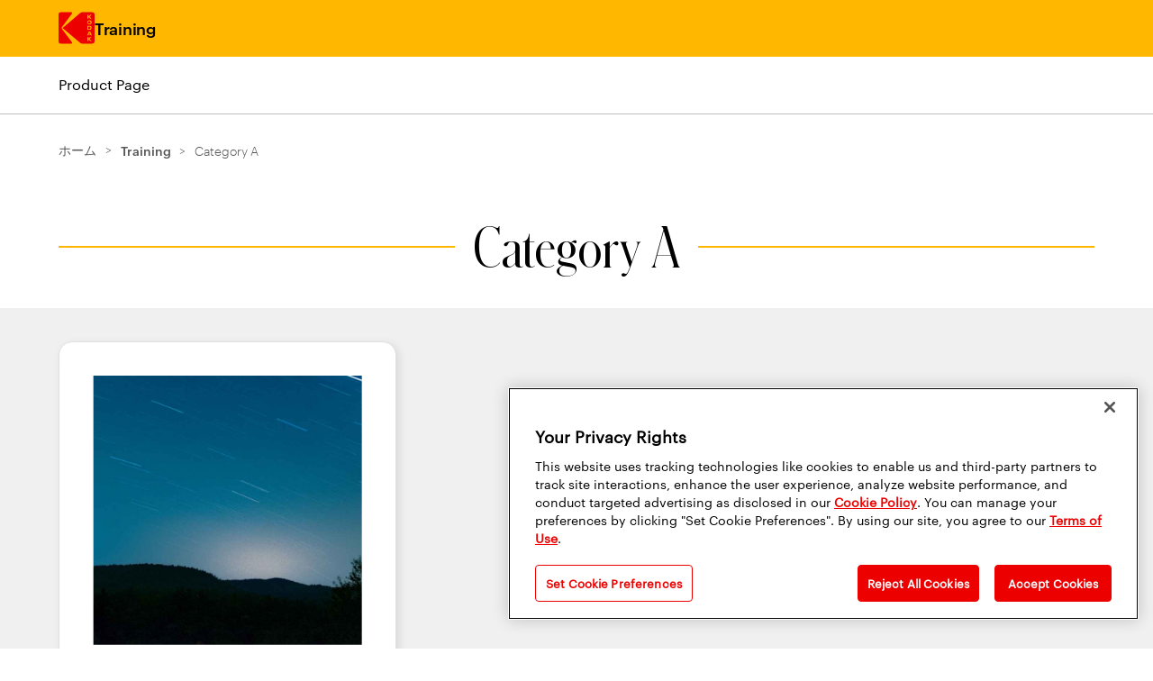

--- FILE ---
content_type: text/html
request_url: https://www.kodak.com/ja/training/products/category-a/
body_size: 23846
content:
<!doctype html>
<html data-n-head-ssr dir="ltr" lang="ja" data-n-head="%7B%22dir%22:%7B%22ssr%22:%22ltr%22%7D,%22lang%22:%7B%22ssr%22:%22ja%22%7D%7D">
  <head>
    <meta data-n-head="ssr" charset="utf-8"><meta data-n-head="ssr" name="viewport" content="width=device-width,initial-scale=1"><meta data-n-head="ssr" name="mobile-web-app-capable" content="yes"><meta data-n-head="ssr" name="theme-color" content="#fff"><meta data-n-head="ssr" name="application-name"><meta data-n-head="ssr" name="apple-mobile-web-app-capable" content="yes"><meta data-n-head="ssr" name="apple-mobile-web-app-status-bar-style" content="black-translucent"><meta data-n-head="ssr" name="apple-mobile-web-app-title"><meta data-n-head="ssr" name="msapplication-TileColor" content="#fff"><meta data-n-head="ssr" name="msapplication-TileImage" content="/img/meta/mstile-144x144.png"><meta data-n-head="ssr" name="msapplication-config" content="/img/meta/browserconfig.xml"><meta data-n-head="ssr" content="SEOmatic" name="generator"><meta data-n-head="ssr" content="商業印刷ならびに先端材料、化学薬品分野に特化した世界的な大手メーカーです。私たちはテクノロジーとサイエンスが世界が見て創造するものを向上させると信じています。" name="description" data-hid="description"><meta data-n-head="ssr" content="no-referrer-when-downgrade" name="referrer"><meta data-n-head="ssr" content="all" name="robots"><meta data-n-head="ssr" content="ja" property="og:locale"><meta data-n-head="ssr" content="zh" property="og:locale:alternate"><meta data-n-head="ssr" content="ko" property="og:locale:alternate"><meta data-n-head="ssr" content="Kodak" property="og:site_name"><meta data-n-head="ssr" content="website" property="og:type"><meta data-n-head="ssr" content="https://www.kodak.com/ja/training/products/category-a/" property="og:url"><meta data-n-head="ssr" content="Category A" property="og:title"><meta data-n-head="ssr" content="商業印刷ならびに先端材料、化学薬品分野に特化した世界的な大手メーカーです。私たちはテクノロジーとサイエンスが世界が見て創造するものを向上させると信じています。" property="og:description"><meta data-n-head="ssr" content="summary_large_image" name="twitter:card"><meta data-n-head="ssr" content="@" name="twitter:creator"><meta data-n-head="ssr" content="Category A" name="twitter:title"><meta data-n-head="ssr" content="商業印刷ならびに先端材料、化学薬品分野に特化した世界的な大手メーカーです。私たちはテクノロジーとサイエンスが世界が見て創造するものを向上させると信じています。" name="twitter:description"><title>Kodak | Category A</title><link data-n-head="ssr" rel="icon" href="https://assets.kodak.com/favicon.ico"><link data-n-head="ssr" rel="apple-touch-icon" sizes="1024x1024" href="/img/meta/apple-touch-icon-1024x1024.png"><link data-n-head="ssr" href="https://www.kodak.com/ja/training/products/category-a/" rel="canonical"><link data-n-head="ssr" href="https://www.kodak.com/ja/" rel="home"><link data-n-head="ssr" href="https://www.kodak.com/ja/humans.txt" rel="author" type="text/plain"><link data-n-head="ssr" href="https://www.kodak.com/zh/training/products/category-a/" hreflang="zh" rel="alternate"><link data-n-head="ssr" href="https://www.kodak.com/ja/training/products/category-a/" hreflang="ja" rel="alternate"><link data-n-head="ssr" href="https://www.kodak.com/ko/training/products/category-a/" hreflang="ko" rel="alternate"><script data-n-head="ssr" data-hid="gtm-script">window._gtm_init||(window._gtm_init=1,function(t,e,n,a,i,o){t[n]=1==t[n]||"yes"==e[n]||1==e[n]||1==e.msDoNotTrack||t[i]&&t[i][o]&&t[i][o]()?1:0}(window,navigator,"doNotTrack",0,"external","msTrackingProtectionEnabled"),function(t,e,n,a,i){t[i]={},t._gtm_inject=function(o){if(!t.doNotTrack&&!t[i][o]){t[i][o]=1,t[a]=t[a]||[],t[a].push({"gtm.start":(new Date).getTime(),event:"gtm.js"});var g=e.getElementsByTagName(n)[0],m=e.createElement(n);m.async=!0,m.src="https://www.googletagmanager.com/gtm.js?id="+o,g.parentNode.insertBefore(m,g)}},t._gtm_inject("GTM-TV8HK6Q")}(window,document,"script","dataLayer","_gtm_ids"))</script><script data-n-head="ssr" type="application/ld+json">{"@context":"https://schema.org","@type":"WebPage","author":{"@id":"#identity"},"copyrightHolder":{"@id":"#identity"},"copyrightYear":"2020","creator":{"@id":"#creator"},"dateCreated":"2020-05-28T18:48:56-04:00","dateModified":"2024-05-02T16:03:19-04:00","datePublished":"2020-05-28T18:48:56-04:00","description":"商業印刷ならびに先端材料、化学薬品分野に特化した世界的な大手メーカーです。私たちはテクノロジーとサイエンスが世界が見て創造するものを向上させると信じています。","headline":"Category A","inLanguage":"ja","mainEntityOfPage":"https://www.kodak.com/ja/training/products/category-a/","name":"Category A","publisher":{"@id":"#creator"},"url":"https://www.kodak.com/ja/training/products/category-a/"}</script><script data-n-head="ssr" type="application/ld+json">{"@context":"https://schema.org","@id":"#identity","@type":"Organization"}</script><script data-n-head="ssr" type="application/ld+json">{"@context":"https://schema.org","@id":"#creator","@type":"Organization"}</script><script data-n-head="ssr" type="application/ld+json">{"@context":"https://schema.org","@type":"BreadcrumbList","description":"Breadcrumbs list","itemListElement":[{"@type":"ListItem","item":"https://www.kodak.com/ja/","name":"Home","position":1},{"@type":"ListItem","item":"https://www.kodak.com/ja/training/products/","name":"Training","position":2},{"@type":"ListItem","item":"https://www.kodak.com/ja/training/products/category-a/","name":"Category A","position":3}],"name":"Breadcrumbs"}</script><link rel="preload" href="/_nuxt/6035677.js" as="script"><link rel="preload" href="/_nuxt/e588814.js" as="script"><link rel="preload" href="/_nuxt/css/5f6551c.css" as="style"><link rel="preload" href="/_nuxt/7c7e626.js" as="script"><link rel="preload" href="/_nuxt/css/54cd75b.css" as="style"><link rel="preload" href="/_nuxt/5197eec.js" as="script"><link rel="preload" href="/_nuxt/css/7df5481.css" as="style"><link rel="preload" href="/_nuxt/6cf5c2a.js" as="script"><link rel="preload" href="/_nuxt/c11e6d4.js" as="script"><link rel="preload" href="/_nuxt/76b3267.js" as="script"><link rel="preload" href="/_nuxt/css/bd993de.css" as="style"><link rel="preload" href="/_nuxt/7cac609.js" as="script"><link rel="preload" href="/_nuxt/css/72735fc.css" as="style"><link rel="preload" href="/_nuxt/f92484c.js" as="script"><link rel="preload" href="/_nuxt/css/5e258cb.css" as="style"><link rel="preload" href="/_nuxt/cccd445.js" as="script"><link rel="stylesheet" href="/_nuxt/css/5f6551c.css"><link rel="stylesheet" href="/_nuxt/css/54cd75b.css"><link rel="stylesheet" href="/_nuxt/css/7df5481.css"><link rel="stylesheet" href="/_nuxt/css/bd993de.css"><link rel="stylesheet" href="/_nuxt/css/72735fc.css"><link rel="stylesheet" href="/_nuxt/css/5e258cb.css"><link rel="preload" href="/_nuxt/static/1769083374/ja/training/products/category-a/state.js" as="script"><link rel="preload" href="/_nuxt/static/1769083374/ja/training/products/category-a/payload.js" as="script"><link rel="preload" href="/_nuxt/static/1769083374/manifest.js" as="script">
  </head>
  <body>
    <noscript data-n-head="ssr" data-hid="gtm-noscript" data-pbody="true"><iframe src="https://www.googletagmanager.com/ns.html?id=GTM-TV8HK6Q&" height="0" width="0" style="display:none;visibility:hidden" title="gtm"></iframe></noscript><div data-server-rendered="true" id="__nuxt"><!----><div id="__layout"><div class="app"><header class="c_global_header"><div class="skip_to_navigation visually_hidden visually_hidden--show_on_focus"><ul class="skip_to_navigation__nav"><li><button class="skip_to_navigation__nav__link c_button--reset">メインコンテンツにスキップ <!----></button></li></ul></div> <div class="c_global_header__wrapper c_wrapper"><!----> <div class="c_global_header__navigation_and_links c_global_header__navigation_and_links--left c_global_header__navigation_and_links--hamburger"><nav aria-label="Main menu mobile" class="c_navigation_mobile"><ul class="c_global_header__navigation_and_links"><li><span class="c_global_header__logo"><a href="/ja/" class="c_global_header__logo__icon nuxt-link-active c_button--reset"><div alt="ホームへナビゲート" class="c_icon_svg"><svg xmlns="http://www.w3.org/2000/svg" width="51.742" height="45" viewBox="0 0 51.742 45" aria-label="Kodakロゴ">
  <title>Kodakロゴ</title>
  <g data-name="Artwork 1" transform="translate(-2554.919 -1052.389)">
    <g data-name="Group 305" transform="translate(2554.919 1052.389)">
      <path data-name="Path 5" d="M3060.158,1206.429a1.586,1.586,0,0,0,1.812-1.819c0-1.1-.551-1.662-1.812-1.662s-1.8.566-1.8,1.662A1.581,1.581,0,0,0,3060.158,1206.429Z" transform="translate(-3015.969 -1190.235)" fill="currentColor"/>
      <path data-name="Path 6" d="M3063.713,1298.454h-1.769v3.316h1.769c.967,0,1.368-.662,1.368-1.748C3065.081,1298.959,3064.68,1298.454,3063.713,1298.454Z" transform="translate(-3019.248 -1277.675)" fill="currentColor"/>
      <path data-name="Path 7" d="M2560.107,1076.717a3.119,3.119,0,0,1-.745-1.625,2.278,2.278,0,0,1,.372-1.3l14.528-19.7a.962.962,0,0,0,.167-.608,1.1,1.1,0,0,0-1.121-1.1h-15.068a3.365,3.365,0,0,0-3.32,3.33V1094.1a3.3,3.3,0,0,0,3.32,3.289h15.068a1.105,1.105,0,0,0,1.121-1.1,1.36,1.36,0,0,0-.208-.69Z" transform="translate(-2554.919 -1052.389)" fill="currentColor"/>
      <path data-name="Path 8" d="M3067.605,1394.063h2l-1-2.489Z" transform="translate(-3024.421 -1362.919)" fill="currentColor"/>
      <path data-name="Path 9" d="M2667.906,1052.389h-14.621a4.792,4.792,0,0,0-3.281,1.543l-24.337,20.713a.59.59,0,0,0,0,.812l24.985,21a4.242,4.242,0,0,0,2.633.935h14.58a3.27,3.27,0,0,0,3.28-3.289v-38.381A3.324,3.324,0,0,0,2667.906,1052.389Zm-7,3.756h1.387v2.513l2.495-2.513h1.931l-2.791,2.742,2.9,2.734h-1.981l-2.552-2.507v2.507h-1.387Zm2.873,7.806c2.037,0,3.171.941,3.171,2.8,0,1.824-1.1,2.947-3.171,2.947s-3.171-1.123-3.171-2.947C2660.61,1064.891,2661.745,1063.951,2663.782,1063.951Zm3,10.781c0,1.775-.791,2.837-2.742,2.837h-3.12v-5.529h3.12C2665.988,1072.04,2666.779,1072.956,2666.779,1074.731Zm-1.931,18.761-2.552-2.507v2.507h-1.387v-5.475h1.387v2.513l2.495-2.513h1.844l-2.7,2.742,2.9,2.734Zm.7-7.959-.388-.968h-2.772l-.38.968h-1.477l2.37-5.575h1.829l2.363,5.575Z" transform="translate(-2619.402 -1052.389)" fill="currentColor"/>
    </g>
  </g>
</svg>
</div> <!----></a></span></li> <li class="c_navigation__top_lvl_item"><a href="/ja/training/home/" aria-label="Training" title="Training" valid="true" class="c_link_field c_navigation__single_item c_navigation__top_lvl_item__link c_button--reset c_header--3">Training <!----></a></li></ul> <div class="c_navigation_mobile__toggles"><button aria-label="Open search form" title="Open search form" aria-controls="global-search-box" aria-expanded="false" class="c_button--reset c_navigation_mobile__nav_button_search" style="display:none"><div aria-hidden="true" class="c_icon_svg c_global_search_toggle__icon c_icon_svg--stroke--width" style="--stroke-width:5px;height:25px;width:25px"><svg xmlns="http://www.w3.org/2000/svg" width="36.4" height="36.4" viewBox="0 0 36.4 36.4" aria-label="Search"><title>Search</title><g data-name="Layer 2"><g data-name="Layer 1"><circle cx="14.57" cy="14.57" r="13.07" fill="none" stroke="currentColor" stroke-linecap="round" stroke-linejoin="round" stroke-width="3"/><line x1="24.31" y1="24.31" x2="34.9" y2="34.9" fill="none" stroke="currentColor" stroke-linecap="round" stroke-linejoin="round" stroke-width="3"/></g></g></svg></div> <div aria-hidden="true" class="c_icon_svg c_global_search_toggle__icon" style="height:25px;width:25px;display:none"><svg xmlns="http://www.w3.org/2000/svg" width="23.04" height="23.04" viewBox="0 0 23.04 23.04" aria-label="Close"><title>Close</title><g data-name="Layer 2"><g data-name="Layer 1"><line x1="21.54" y1="1.5" x2="1.5" y2="21.54" fill="none" stroke="currentColor" stroke-linecap="round" stroke-linejoin="round" stroke-width="3"/><line x1="1.5" y1="1.5" x2="21.54" y2="21.54" fill="none" stroke="currentColor" stroke-linecap="round" stroke-linejoin="round" stroke-width="3"/></g></g></svg></div> <!----></button> <button aria-label="メニューを切り替えます" title="メニューを切り替えます" aria-controls="mobile-nav-drawer" aria-expanded="false" class="c_navigation_mobile__nav_button c_button--reset"><div aria-hidden="true" class="c_icon_svg" style="height:25px;width:30px"><svg xmlns="http://www.w3.org/2000/svg" width="26" height="21" viewBox="0 0 26 21" aria-label="Open"><title>Open</title><g data-name="Layer 2"><g data-name="Layer 1"><line x1="24.5" y1="1.5" x2="1.5" y2="1.5" fill="none" stroke="currentColor" stroke-linecap="round" stroke-width="3"/><line x1="24.5" y1="10.5" x2="1.5" y2="10.5" fill="none" stroke="currentColor" stroke-linecap="round" stroke-width="3"/><line x1="24.5" y1="19.5" x2="1.5" y2="19.5" fill="none" stroke="currentColor" stroke-linecap="round" stroke-width="3"/></g></g></svg></div> <!----></button></div> <div id="mobile-nav-drawer" aria-expanded="false" aria-hidden="true" aria-live="polite" role="region" class="c_drawer c_navigation_mobile__nav_drawer"><ul class="c_navigation_mobile__nav_drawer__navigation"><li><ul class="c_navigation_mobile_drawer"><li class="c_navigation_mobile_drawer__section_top"><a href="/ja/training/home/" class="c_navigation_mobile_drawer__navigation_item c_navigation_mobile_drawer__navigation_item--mobile"><strong class="c_navigation_mobile_drawer__navigation_item__text c_text--graphik_semibold">Training ホーム</strong></a></li></ul></li> <li><ul class="c_navigation_mobile_drawer c_navigation_mobile_drawer--last"><li><a href="/ja/training/product/category-a/pre-training-product-name-here/" aria-label="Product Page" title="Product Page" valid="true" aria-expanded="false" class="c_link_field c_navigation_mobile_drawer__navigation_item c_navigation_mobile_drawer__navigation_item--mobile c_button--reset"><span class="c_navigation_mobile_drawer__navigation_item__text">Product Page</span> <!----> <!----></a> <!----></li></ul></li></ul></div></nav></div> <nav class="c_global_header__navigation c_global_header__navigation__utility" style="display:none"><ul class="c_navigation"><!---->  <!----></ul></nav></div> <!----></header> <main tabindex="-1" class="app__view"><div class="c_navigation_mobile__mask c_box--mask"></div> <div data-fetch-key="PageProductFilter:0" class="product_filter"><div class="page-wrapper"><div class="filter_content_container"><div class="c_breadcrumb filter_content_container__breadcrumbs"><div class="c_box c_flex c_wrapper c_flex--centered" style="flex-direction:row;justify-content:flex-start"><span aria-hidden="true" class="c_icon_svg c_breadcrumb__separator_mobile c_icon_svg--stroke--color c_icon_svg--stroke--width" style="--stroke-color:var(--color-black);--stroke-width:5px;height:10px;width:6px"><svg xmlns="http://www.w3.org/2000/svg" width="17.46" height="35.33" viewBox="0 0 17.46 35.33" aria-label="Arrow Left"><title>Arrow Left</title><g data-name="Layer 2"><g data-name="Layer 1"><path d="M16,1.5,2.71,14.76a4.11,4.11,0,0,0,0,5.82L16,33.83" fill="none" stroke="currentColor" stroke-linecap="round" stroke-linejoin="round" stroke-width="3"/></g></g></svg></span> <span class="c_breadcrumb__link__wrapper"><!----> <a href="/ja/training/products/" class="c_breadcrumb__link nuxt-link-active c_button--reset">
        Training
       <!----></a> <!----></span></div></div> <div><header class="filter_content__header"><!----> <section class="c_page_header c_wrapper_2022"><div><a aria-label="Section anchor link" aria-hidden="true"></a></div> <div><h1 class="c_2022--h_cl c_2022--h1_schnyder"><span class="schnyder_break">Category A</span> <div role="presentation" class="c_page_header__divider"></div></h1></div></section></header></div> <div><section class="filter_content_container__section"><header class="c_wrapper_2022"><!----> <!----></header> <div class="section-grey c_box--padding--bottom c_box--padding--top"><div class="c_wrapper_2022"><div><!----></div> <div class="filter_content_container__results--wrapper"><div class="filter_content_container__results--tile c_grid c_grid--2-3"><div class="c_filter_result c_filter_result--tile c_filter_result--product"><a href="https://www.kodak.com/ja/training/product/category-a/pre-training-product-name-here/" class="c_filter_result__image"><div class="c_image_info_overlay c_box--mask c_filter_result__image_ratio"><div class="c_image_bg" style="position:absolute;left:50%;top:50%;transform:translate(-50%,-50%);width:80%;height:80%;border:0 solid #000"><picture class="c_image c_image_bg__image"><img alt="IMG 9475 enhanced" srcset="https://www.kodak.com/content/products-images/_250x250_crop_center-center_82_line/IMG_9475_enhanced.jpg 250w, https://www.kodak.com/content/products-images/_500x500_crop_center-center_61_line/IMG_9475_enhanced.jpg 500w, https://www.kodak.com/content/products-images/_750x750_crop_center-center_41_line/IMG_9475_enhanced.jpg 750w" class="h-full object-cover"></picture> <!----></div> <div class="c_box--mask c_image_info_overlay__overlay c_image_info_overlay__overlay--pos--bottom c_image_info_overlay--on_hover"><!----> <!----></div></div> <!----> <!----></a> <div class="c_filter_result__info c_filter_result__detail_container"><!----> <a href="https://www.kodak.com/ja/training/product/category-a/pre-training-product-name-here/" class="c_filter_result__title"><h3>Pre-Training Product Name Here</h3> <!----></a> <div class="c_filter_result__description c_text"><p>Lorem ipsum dolor sit amet, consectetur adipiscing elit. Integer euismod nisi nisi, vitae volutpat orci porttitor ut. Suspendisse nisl elit, sagittis in orci et, sodales semper velit. Donec a sollicitudin sem, vitae condimentum sapien..</p></div> <!----> <!----> <!----></div> <div class="c_filter_result__ctas c_filter_result__detail_container"><!----> <div class="c_filter_result__buttons"><span></span> <span></span> <a aria-label="ーについてもっと詳しく知る Pre-Training Product Name Here" href="https://www.kodak.com/ja/training/product/category-a/pre-training-product-name-here/" title="ーについてもっと詳しく知る Pre-Training Product Name Here" class="button button--submit c_button c_button--pointer c_button--small">もっと詳しく知る <!----></a></div> <!----></div></div></div> <!----></div></div></div></section></div> <div class="filter_content_container__filter_nav" style="display:none"><div class="filter_content_container__filter_nav__mask c_box--mask c_box--black_mask"></div> <div class="filter_content_container__filter_nav__wrapper c_box--mask"><!----> <button aria-label="< Back" title="< Back" class="filter_content_container__filter_nav__back c_button" style="--button-color:var(--color-black)">&lt; Back <!----></button> <div class="filter_content_container__filter_nav__filters_wrapper filter_content_container__filter_nav__filters_flex"><div class="filter_content_container__sidebar__filter_title">Filters:</div> </div> <div class="filter_content_container__filter_nav__actions_flex"><button aria-label="リセット" title="リセット" class="c_button c_button--outline" style="--button-color:var(--color-black)">リセット <!----></button> <button aria-label="Apply" title="Apply" class="c_button">Apply <!----></button></div></div></div> <!----></div></div></div></main> <footer class="c_global_footer"><div class="c_wrapper"><nav class="c_grid c_grid--js c_global_footer__footer_menu" style="display:grid;grid-gap:0"></nav> <div class="c_locale_selector"><button aria-label="Japan, ロケールの変更" title="Japan, ロケールの変更" class="c_locale_selector__toggle c_button--reset"><div aria-hidden="true" class="c_icon_svg c_locale_selector__toggle__icon"><svg xmlns="http://www.w3.org/2000/svg" width="26.056" height="26.056" viewBox="0 0 26.056 26.056" aria-label="Globe"><title>Globe</title><g transform="translate(-1186.006 -538.812)"><g transform="translate(1187.006 539.812)"><circle cx="12.028" cy="12.028" r="12.028" fill="none" stroke="currentColor" stroke-miterlimit="10" stroke-width="2"/><ellipse cx="3.698" cy="12.028" rx="3.698" ry="12.028" transform="translate(8.33)" fill="none" stroke="currentColor" stroke-miterlimit="10" stroke-width="2"/><line x2="24.056" transform="translate(0 12.028)" fill="none" stroke="currentColor" stroke-miterlimit="10" stroke-width="2"/><path d="M1190.831,568.232a32.324,32.324,0,0,1,18.949,0" transform="translate(-1188.279 -548.798)" fill="none" stroke="currentColor" stroke-miterlimit="10" stroke-width="2"/><path d="M1209.781,546.738a32.316,32.316,0,0,1-18.955,0" transform="translate(-1188.277 -542.117)" fill="none" stroke="currentColor" stroke-miterlimit="10" stroke-width="2"/></g></g></svg></div> <span class="c_locale_selector__toggle__title">Japan</span> <span aria-hidden="true" style="display:none">▼</span> <!----></button> <!----></div> <nav aria-label="フッターのクイックリンク" class="c_box c_flex" style="align-items:flex-start;flex-direction:column;flex-wrap:nowrap"><ul class="c_global_footer__links"><li class="c_global_footer__links__link"><a aria-label="投資家" href="https://investor.kodak.com/" target="_blank" title="投資家" rel="noopener" valid="true" class="c_link_field c_global_footer__link c_text--graphik_semibold c_button--reset">投資家 <!----></a> <span class="c_global_footer__divider">|</span></li><li class="c_global_footer__links__link"><a href="/ja/company/page/privacy/" aria-label="プライバシー" title="プライバシー" valid="true" class="c_link_field c_global_footer__link c_text--graphik_semibold c_button--reset">プライバシー <!----></a> <span class="c_global_footer__divider">|</span></li><li class="c_global_footer__links__link"><a href="/ja/company/page/site-terms/" aria-label="サイトご利用条件" title="サイトご利用条件" valid="true" class="c_link_field c_global_footer__link c_text--graphik_semibold c_button--reset">サイトご利用条件 <!----></a> <span class="c_global_footer__divider">|</span></li><li class="c_global_footer__links__link"><a href="/ja/company/page/legal-notice/" aria-label="会社情報" title="会社情報" valid="true" class="c_link_field c_global_footer__link c_text--graphik_semibold c_button--reset">会社情報 <!----></a> <span class="c_global_footer__divider">|</span></li><li class="c_global_footer__links__link"><a href="/ja/company/page/hse-supplier-responsibility/" aria-label="サプライチェーンの透明性" title="サプライチェーンの透明性" valid="true" class="c_link_field c_global_footer__link c_text--graphik_semibold c_button--reset">サプライチェーンの透明性 <!----></a> <span class="c_global_footer__divider">|</span></li> <li class="c_global_footer__links__link c_global_footer__links__link--last"><button aria-label="Cookie Preferences" title="Cookie Preferences" class="c_global_footer__link ot-sdk-show-settings c_text--graphik_semibold c_button--reset">Cookie Preferences <!----></button></li></ul></nav> <div class="c_box c_flex c_global_footer__copyright_locale" style="align-items:center;flex-direction:row;flex-wrap:nowrap;justify-content:space-between"><p class="c_global_footer__copyright">
        Copyright ©2026 Eastman Kodak Company. All Rights Reserved.
      </p> <!----></div></div></footer></div></div></div><script defer src="/_nuxt/static/1769083374/ja/training/products/category-a/state.js"></script><script src="/_nuxt/6035677.js" defer></script><script src="/_nuxt/6cf5c2a.js" defer></script><script src="/_nuxt/c11e6d4.js" defer></script><script src="/_nuxt/76b3267.js" defer></script><script src="/_nuxt/7cac609.js" defer></script><script src="/_nuxt/f92484c.js" defer></script><script src="/_nuxt/cccd445.js" defer></script><script src="/_nuxt/e588814.js" defer></script><script src="/_nuxt/7c7e626.js" defer></script><script src="/_nuxt/5197eec.js" defer></script>
  </body>
</html>


--- FILE ---
content_type: text/css
request_url: https://www.kodak.com/_nuxt/css/7df5481.css
body_size: 24888
content:
.c_date_filter input{width:100%}.c_asset_button{align-items:center;color:var(--button-color,var(--color-black));display:flex;font-size:1rem;font-size:var(--asset-button-font-size,1rem);justify-content:center;-webkit-text-decoration:none;text-decoration:none}.c_asset_button--black{--asset-button-font-size:px_to_rem(18);font-family:Graphik-Regular,Helvetica,Arial,sans-serif;font-style:normal;font-weight:400;line-height:1.25rem}.c_asset_button--black,.c_asset_button--red{--button-color:var(--color-black)}.c_asset_button--red:hover{background-color:#fff;color:#000;outline:1.5px solid #ed000e}.c_asset_button--red:focus{--button-color:#fff;background-color:#fff;border-color:#ed000e;border-style:10px;color:#000}.c_asset_button--red .c_box--gray_247{--button-color:var(--color-red_179)}.c_asset_button--red .c_box--gray_247:focus,.c_asset_button--red .c_box--gray_247:hover{--button-color:var(--color-red)}.c_asset_button:focus,.c_asset_button:hover{color:var(--button-color,var(--color-black))}.c_asset_button__icon{display:inline-block;height:17px;max-width:100%;vertical-align:top;width:auto}@media(min-width:43.75rem){.c_asset_button__icon{height:23px}}.c_asset_button__icon svg{overflow:visible;width:auto}.c_asset_category_button{align-items:center;background-color:#fff;border:2px solid red;border-radius:10px;color:var(--button-color,var(--color-black));display:flex;font-size:1rem;font-size:var(--asset-button-font-size,1rem);height:45px;justify-content:center;-webkit-text-decoration:none;text-decoration:none;width:325px}.c_asset_category_button--black{--asset-button-font-size:px_to_rem(18);font-family:Graphik-Regular,Helvetica,Arial,sans-serif;font-style:normal;font-weight:400;line-height:1.25rem}@font-face{font-display:swap;font-family:Graphik-Regular;font-style:normal;font-weight:400;src:url(/fonts/graphik/Graphik-Regular.eot);src:url(/fonts/graphik/Graphik-Regular.eot?#iefix) format("embedded-opentype"),url(/fonts/graphik/Graphik-Regular.woff2) format("woff2"),url(/fonts/graphik/Graphik-Regular.woff) format("woff")}.c_asset_category_button--black,.c_asset_category_button--red{--button-color:var(--color-black)}.c_asset_category_button--red:hover{background-color:#fff;color:#000}.c_asset_category_button--red:focus{--button-color:#fff;background-color:#fff;border-color:#ed000e;border-style:10px;color:#000}.c_asset_category_button--red .c_box--gray_247{--button-color:var(--color-red_179)}.c_asset_category_button--red .c_box--gray_247:focus,.c_asset_category_button--red .c_box--gray_247:hover{--button-color:var(--color-red)}.c_asset_category_button:focus,.c_asset_category_button:hover{color:var(--button-color,var(--color-black))}.c_image_info_overlay{--info-image-overlay--padding:1.75rem;display:inline-block;position:relative}.c_image_info_overlay__overlay{background:rgba(0,0,0,.4);border-radius:15px;box-sizing:border-box;color:var(--color-white);display:flex;flex-flow:column nowrap;justify-content:flex-end;padding:var(--info-image-overlay--padding);text-align:left;transition:opacity .5s ease}.c_image_info_overlay--on_hover{opacity:0}.c_image_info_overlay__overlay--pos--top{justify-content:flex-start}.c_image_info_overlay__overlay--pos--bottom{justify-content:flex-end}.c_image_info_overlay__overlay__header{padding-bottom:.5rem}.c_image_info_overlay__overlay__content{display:flex;flex-flow:row wrap;justify-content:space-between;margin:0 -.4375rem;overflow-y:auto}.c_image_info_overlay__overlay__content__text{color:var(--color-gray_191);margin:0 .4375rem}.c_image_info_overlay__overlay__content__text--left{flex:0 1 auto;text-align:left}.c_image_info_overlay__overlay__content__text--right{flex:0 1 auto;text-align:right}.c_image_info_overlay:focus .c_image_info_overlay__overlay,.c_image_info_overlay:hover .c_image_info_overlay__overlay{border-radius:15px;opacity:1}.button{-ms-grid-row-align:center;align-self:center;border-radius:10px;padding:1rem 1.5rem}.c_page_header{flex-flow:wrap}.c_filter_result{grid-gap:10px;background-color:var(--color-white);border:1px solid var(--color-gray_235);box-shadow:3px 3px 8px var(--color-shadow);display:-ms-grid;display:grid;padding:0}.c_filter_result,.c_filter_result__image_ratio_container{position:relative}.c_filter_result__image_ratio_container .c_image_bg{position:absolute}.c_filter_result__detail_container{padding:15px}.c_filter_result__image_ratio{position:relative}.c_filter_result__image_ratio:before{content:"";display:block;padding-top:100%;width:100%}.c_filter_result__image_ratio>.content{bottom:0;left:0;position:absolute;right:0;top:0}.c_filter_result--tile{-ms-grid-rows:auto 1fr auto;grid-template-rows:auto 1fr auto}.c_filter_result--tile.c_filter_result--product{border-radius:15px;height:auto}.c_filter_result--tile.c_filter_result--blog{-ms-grid-rows:200px 1fr;grid-template-rows:200px 1fr}.c_filter_result--list{-ms-grid-columns:240px 0 auto;-ms-grid-rows:1fr 0 auto;grid-gap:0;grid-template-areas:"image info" "image buttons";grid-template-columns:240px auto;grid-template-rows:1fr auto;height:240px;margin-bottom:21px}.c_filter_result--list .c_filter_result__image{-ms-grid-row-span:3;grid-area:image;-ms-grid-column:1;-ms-grid-row:1;padding:15px}.c_filter_result--tile .c_filter_result__image--inset{margin-left:0;margin-top:0;width:100%}.c_filter_result--tile .c_filter_result__image--inset .c_filter_result__thumb_date{padding:0}.c_filter_result__thumb_date{-ms-grid-columns:-webkit-min-content 1fr;-ms-grid-columns:min-content 1fr;align-items:end;color:var(--color-white);display:-ms-grid;display:grid;font-family:Graphik-Semibold,Helvetica,Arial,sans-serif;font-style:normal;font-weight:400;grid-template-areas:"month month" "date suffix";grid-template-columns:-webkit-min-content 1fr;grid-template-columns:min-content 1fr;left:0;line-height:1;padding:1.25rem;position:absolute;text-transform:uppercase;top:0}.c_filter_result__thumb_date__month{-ms-grid-column-span:2;font-size:1.1rem;grid-area:month;-ms-grid-column:1;-ms-grid-row:1}.c_filter_result__thumb_date__date{font-size:2.9rem;grid-area:date;-ms-grid-column:1;-ms-grid-row:2}.c_filter_result__thumb_date__suffix{font-size:1.2rem;grid-area:suffix;-ms-grid-column:2;-ms-grid-row:2;-webkit-transform:translateY(-.25em);transform:translateY(-.25em)}.c_filter_result--list .c_filter_result__info{grid-area:info;-ms-grid-column:3;-ms-grid-row:1}.c_filter_result--tile .c_filter_result__info{-ms-grid-column:1;grid-column:1;-ms-grid-row:2;grid-row:2}.c_filter_result__title{color:var(--color-black);display:block;font-family:Graphik-Bold,Helvetica,Arial,sans-serif;font-style:normal;font-weight:400;line-height:1.1;margin:0 auto;padding-left:5px;-webkit-text-decoration:none;text-decoration:none;width:90%}.c_filter_result__title:focus,.c_filter_result__title:hover{color:var(--color-red)}.c_filter_result--list .c_filter_result__title{font-size:1.46rem;margin-bottom:.5em}.c_filter_result--tile .c_filter_result__title{font-size:1.2rem;margin-bottom:.3em}.c_filter_result__post_date{color:var(--color-gray_86);font-size:.9rem;margin-bottom:.7rem}.c_filter_result__description{--text-fz:1rem;margin:0 auto;padding-left:5px;width:90%}.c_filter_result--tile .c_filter_result__ctas{-ms-grid-column:1;grid-column:1;-ms-grid-row:3;grid-row:3}.c_filter_result__buttons{--button-small-px:3px;display:-ms-grid;display:grid}.c_filter_result__buttons__button{padding-left:10px;padding-right:10px}.app--isEdge15orDown .c_filter_result__buttons{display:flex;flex-flow:row wrap}.c_filter_result--list .c_filter_result__buttons{-ms-grid-columns:auto -webkit-max-content -webkit-max-content;-ms-grid-columns:auto max-content max-content;align-items:flex-end;gap:20px;grid-area:buttons;-ms-grid-column:3;-ms-grid-row:3;grid-template-columns:auto -webkit-max-content -webkit-max-content;grid-template-columns:auto max-content max-content}.c_filter_result--list .c_filter_result__buttons>*{max-width:300px}.c_filter_result--tile .c_filter_result__buttons{-ms-grid-columns:minmax(auto,300px);gap:14px;grid-template-columns:minmax(auto,300px);justify-content:center}@media(min-width:1024px){.c_filter_result--tile .c_filter_result__buttons{gap:7px}}@media(min-width:1150px){.c_filter_result--tile .c_filter_result__buttons{gap:14px}}.c_filter_result--tile .c_filter_result__buttons--columns{-ms-grid-columns:(1fr)[2];grid-template-columns:repeat(2,1fr)}@media(min-width:1024px){.c_filter_result--tile .c_filter_result__buttons--columns{-ms-grid-columns:1fr;grid-template-columns:1fr}}@media(min-width:1150px){.c_filter_result--tile .c_filter_result__buttons--columns{-ms-grid-columns:(1fr)[2];grid-template-columns:repeat(2,1fr)}}.c_filter_result__icons_wrapper{-ms-grid-columns:-webkit-max-content 1fr;-ms-grid-columns:max-content 1fr;grid-gap:13px;align-items:center;display:-ms-grid;display:grid;font-size:1.15rem;gap:13px;grid-template-columns:-webkit-max-content 1fr;grid-template-columns:max-content 1fr;margin-bottom:14px}.app--isEdge15orDown .c_filter_result__icons_wrapper{display:flex;flex-flow:row wrap}.c_filter_result--list .c_filter_result__icons_wrapper{margin-bottom:16px}.c_filter_result--tile .c_filter_result__icons_wrapper{margin-bottom:14px}.c_filter_result__icons{-ms-grid-rows:minmax(-webkit-min-content,25px);-ms-grid-rows:minmax(min-content,25px);grid-gap:8px;align-items:center;display:-ms-grid;display:grid;gap:8px;grid-template-columns:repeat(auto-fill,minmax(15px,20px));grid-template-rows:minmax(-webkit-min-content,25px);grid-template-rows:minmax(min-content,25px);justify-content:flex-start}.app--isEdge15orDown .c_filter_result__icons{display:flex;flex-flow:row wrap}.filter_content_container__breadcrumbs{margin:13px 0}.filter_content_container__wrapper{-ms-grid-columns:1fr;-ms-grid-rows:auto;grid-gap:10px;display:-ms-grid;display:grid;grid-template-columns:1fr;grid-template-rows:auto}@media(min-width:1024px){.filter_content_container__wrapper{-ms-grid-columns:277px 1fr;grid-template-columns:277px 1fr}}@media(min-width:700px){.filter_content_container__sidebar{-ms-grid-column:1;grid-column:1;-ms-grid-row:1;grid-row:1}}.filter_content_container__sidebar__header{color:var(--color-gray_86);margin:0 0 1.875rem}.filter_content_container__sidebar__header--button{align-items:center;display:flex;flex-flow:row wrap;padding-right:50px;position:relative}.filter_content_container__sidebar__header--button:focus,.filter_content_container__sidebar__header--button:hover{color:var(--color-red)}.filter_content_container__sidebar__header--button__arrow{background-position:50%;height:.875rem;padding-left:.3125rem;width:.625rem}@media screen and (min-width:768px){.filter_content_container__sidebar__header--button{display:none}}.filter_content_container__sidebar__label{font-family:Graphik-Semibold,Helvetica,Arial,sans-serif;font-size:.9rem;font-style:normal;font-weight:400;text-transform:uppercase}@media(max-width:1023px){.filter_content_container__sidebar__label{display:inline-block;font-size:1.1rem;position:relative}}.filter_content_container__sidebar__clear{align-items:center;color:var(--color-gray_86);cursor:pointer;display:flex;flex-flow:row nowrap;font-size:.85rem;justify-content:center;text-transform:uppercase}.filter_content_container__sidebar__clear .c_icon_svg{color:var(--color-yellow);padding-right:.3125rem}.filter_content_container__sidebar__clear .c_icon_svg svg{vertical-align:top}.filter_content_container__sidebar__clear:focus,.filter_content_container__sidebar__clear:hover{color:var(--color-black);-webkit-text-decoration:underline;text-decoration:underline}.filter_content_container__sidebar__filter{border:1px solid #000;border-radius:8px;width:auto}.filter_content_container__sidebar__filter--nav{border:none;text-align:left;width:auto}.filter_content_container__sidebar__filter__header{-ms-grid-columns:25px 1fr;grid-gap:1px;align-items:start;border-radius:8px;display:-ms-grid;display:grid;font-family:Graphik-Semibold,Helvetica,Arial,sans-serif;font-size:1.18rem;font-style:normal;font-weight:400;gap:1px;grid-template-columns:25px 1fr;line-height:1.3;padding:13px;text-transform:uppercase;width:100%}.filter_content_container__sidebar__filter__header:focus,.filter_content_container__sidebar__filter__header:hover{color:var(--color-red)}.filter_content_container__sidebar__filter__header--flex{display:flex;justify-content:space-between}.filter_content_container__sidebar__filter__header--selected{background-color:var(--color-yellow)}.filter_content_container__sidebar__filter__header__icon{color:#000;font-size:12px;-ms-grid-column:1;grid-column:1;-ms-grid-row:1;grid-row:1;max-width:15px}.filter_content_container__sidebar__filter__header__check{color:#000;display:-ms-grid;display:grid;-ms-grid-column:1;grid-column:1;-ms-grid-row:1;grid-row:1;max-width:15px;padding-top:5px}.filter_content_container__sidebar__filter__header__label{color:#000;display:inline-block;font-size:12px;-ms-grid-column:2;grid-column:2;-ms-grid-row:1;grid-row:1}.filter_content_container__sidebar__filter__grid-content{background-color:#fff;border:1px solid #000;font-size:.9rem;margin-top:8px;padding:16px;position:absolute;width:250px;z-index:999}.filter_content_container__sidebar__filter__flex-content{padding:16px}.filter_content_container__sidebar__filter__button{width:100%}.filter_content_container__sidebar__filter__button+.filter_content_container__sidebar__filter__button{margin-top:.5rem}.filter_content_container__sidebar__filter__button--disabled{opacity:.3}.filter_content_container__sidebar__filter__field{-ms-grid-columns:15px 1fr;grid-gap:16px;align-items:start;display:-ms-grid;display:grid;font-family:Graphik-Light,Helvetica,Arial,sans-serif;font-style:normal;font-weight:400;gap:16px;grid-template-columns:15px 1fr;width:100%}@font-face{font-display:swap;font-family:Graphik-Light;font-style:normal;font-weight:400;src:url(/fonts/graphik/Graphik-Light.eot);src:url(/fonts/graphik/Graphik-Light.eot?#iefix) format("embedded-opentype"),url(/fonts/graphik/Graphik-Light.woff2) format("woff2"),url(/fonts/graphik/Graphik-Light.woff) format("woff")}.filter_content_container__sidebar__filter__button:not(.filter_content_container__sidebar__filter__button--disabled):focus .filter_content_container__sidebar__filter__field,.filter_content_container__sidebar__filter__button:not(.filter_content_container__sidebar__filter__button--disabled):hover .filter_content_container__sidebar__filter__field{-webkit-text-decoration:underline;text-decoration:underline}.filter_content_container__sidebar__filter__field__checkbox{align-items:center;border:1.5px solid var(--color-black);border-radius:4px;display:flex;-ms-grid-column:1;grid-column:1;-ms-grid-row:1;grid-row:1;height:15px;width:15px}.filter_content_container__sidebar__filter__field--checked .filter_content_container__sidebar__filter__field__checkbox{background-color:var(--color-yellow)}.filter_content_container__sidebar__filter__field__label{display:inline-block;-ms-grid-column:2;grid-column:2;-ms-grid-row:1;grid-row:1}.filter_content_container__sidebar__date_picker{margin-top:.6rem}.filter_content_container__section{-ms-grid-column:1;grid-column:1;-ms-grid-row:1;grid-row:1}@media(min-width:1024px){.filter_content_container__section{-ms-grid-column:2;grid-column:2;-ms-grid-row:1;grid-row:1}}.filter_content_container__filter_nav{height:100%;left:0;position:fixed;top:0;width:100%;z-index:10000}.filter_content_container__filter_nav__wrapper{background-color:#d3d3d3;left:auto;overflow:auto;right:0;width:calc(100% - 100px)}.filter_content_container__filter_nav__filters_wrapper{padding:0 20px 20px}.filter_content_container__filter_nav__filters_grid{-ms-grid-columns:1fr 1fr;-ms-grid-rows:auto auto;grid-gap:20px;display:-ms-grid;display:grid;gap:20px;grid-template-columns:1fr 1fr;grid-template-rows:auto auto}.filter_content_container__filter_nav__filters_flex{display:flex;flex-direction:column}.filter_content_container__filter_nav__filters_flex .c_accordion_tab .c_accordion_tab__header{position:relative}.filter_content_container__filter_nav__filters_flex .c_accordion_tab .c_accordion_tab__header:before{content:"+";font-family:Graphik-Semibold,Helvetica,Arial,sans-serif;font-size:2rem;position:absolute;right:0;top:50%;-webkit-transform:translateY(-50%);transform:translateY(-50%)}.filter_content_container__filter_nav__filters_flex .c_accordion_tab--open .c_accordion_tab__header:before{content:"-"}.filter_content_container__filter_nav__filters{-ms-grid-column-span:2;-ms-grid-column:1;grid-column:1/3}.filter_content_container__filter_nav__filter{border-bottom:1px solid var(--color-black);padding:.8rem 0 .7rem}.filter_content_container__filter_nav__filter:last-child{border-bottom:none;padding-bottom:0}.filter_content_container__filter_nav__filter__group{grid-gap:1px;display:-ms-grid;display:grid;gap:1px;grid-auto-rows:50px;grid-template-columns:repeat(auto-fit,minmax(120px,1fr));margin-top:.5rem}.filter_content_container__filter_nav__filter__button{background-color:var(--color-gray_235);display:block;font-size:.8rem;line-height:1.1;padding:.5rem;text-align:center}.filter_content_container__filter_nav__filter__button:disabled{color:var(--color-gray_191)}.filter_content_container__filter_nav__filter__button--active{background-color:var(--color-black);color:var(--color-white)}.filter_content_container__filter_nav__actions_flex{display:flex;gap:20px;padding:0 20px 20px}.filter_content_container__filter_nav__back{border-radius:0;justify-content:flex-start;max-width:100%;padding:24px 16px;text-transform:none}.filter_content_container__sidebar__filter_title{border-bottom:1px solid #fff;font-family:Graphik-Semibold,Helvetica,Arial,sans-serif;padding:24px 0}.filter_content_container__sidebar__filter_side{border-bottom:1px solid #fff;padding:0}.filter_content_container__overview__description{margin-top:0}@media(min-width:600px){.filter_content_container__overview__description{margin-top:1.25rem}}.filter_content_container__view_options{border:1px solid var(--color-gray_191);height:53px;margin:1.6rem 0}.filter_content_container__view_options:first-child{margin-top:0}.filter_content_container__view_options__view{grid-gap:20px;-ms-grid-columns:auto 30px 30px;-ms-grid-rows:100%;align-items:center;color:var(--color-black);display:-ms-grid;display:grid;font-family:Graphik-Semibold,Helvetica,Arial,sans-serif;font-style:normal;font-weight:400;grid-template-columns:auto 30px 30px;grid-template-rows:100%;padding:0 1.25rem;text-transform:uppercase}.app--isEdge15orDown .filter_content_container__view_options__view{display:flex;flex-flow:row nowrap}.app--isEdge15orDown .filter_content_container__view_options__view>*{flex:0 1 50%}@font-face{font-display:swap;font-family:Graphik-Semibold;font-style:normal;font-weight:400;src:url(/fonts/graphik/Graphik-Semibold.eot);src:url(/fonts/graphik/Graphik-Semibold.eot?#iefix) format("embedded-opentype"),url(/fonts/graphik/Graphik-Semibold.woff2) format("woff2"),url(/fonts/graphik/Graphik-Semibold.woff) format("woff")}.filter_content_container__view_options__button{height:30px;opacity:.4;outline:none;transition:opacity .3s ease-out}.filter_content_container__view_options__button--active{opacity:1}.filter_content_container__view_options__button:focus,.filter_content_container__view_options__button:hover{color:var(--color-red)}.filter_content_container__view_options__button>*{height:100%}.filter_content_container__search{-ms-grid-columns:1fr 27px;-ms-grid-rows:auto;grid-gap:15px;box-sizing:border-box;color:var(--color-gray_86);display:-ms-grid;display:grid;gap:15px;grid-template-columns:1fr 27px;grid-template-rows:auto;height:100%;padding-right:15px;width:100%}.filter_content_container__search__field{-webkit-appearance:none;appearance:none;border:none!important;font-family:Graphik-Bold,Helvetica,Arial,sans-serif!important;font-style:normal;font-weight:400;-ms-grid-column:1;grid-column:1;-ms-grid-row:1;grid-row:1;height:100%!important;width:100%!important}@font-face{font-display:swap;font-family:Graphik-Bold;font-style:normal;font-weight:400;src:url(/fonts/graphik/Graphik-Bold.eot);src:url(/fonts/graphik/Graphik-Bold.eot?#iefix) format("embedded-opentype"),url(/fonts/graphik/Graphik-Bold.woff2) format("woff2"),url(/fonts/graphik/Graphik-Bold.woff) format("woff")}.filter_content_container__search__field::-webkit-input-placeholder{color:var(--color-gray_86)!important}.filter_content_container__search__field:-ms-input-placeholder{color:var(--color-gray_86)!important}.filter_content_container__search__field::-ms-input-placeholder{color:var(--color-gray_86)!important}.filter_content_container__search__field::placeholder{color:var(--color-gray_86)!important}.filter_content_container__search .c_icon_svg{-ms-grid-column:2;grid-column:2;-ms-grid-row:1;grid-row:1}.filter_content_container__results_header__header{margin-top:20px;padding:10px 0}.filter_content_container__results--no_results_label{color:var(--color-gray_86);padding-bottom:25px;padding-top:25px;text-align:center}.filter_content_container__result{grid-gap:10px;background-color:var(--color-white);border:1px solid var(--color-gray_235);box-shadow:3px 3px 8px var(--color-shadow);display:-ms-grid;display:grid;padding:17px;position:relative}.filter_content_container__results--tile{-ms-grid-columns:(1fr)[1]!important;grid-template-columns:repeat(1,1fr)!important}@media(min-width:800px)and (max-width:1300px){.filter_content_container__results--tile{-ms-grid-columns:(1fr)[2]!important;grid-template-columns:repeat(2,1fr)!important}}@media(min-width:1024px){.filter_content_container__results--tile{-ms-grid-columns:(1fr)[3]!important;grid-template-columns:repeat(3,1fr)!important}}.filter_content_container__results--tile>*,.filter_content_container__results--tile>:last-child{margin-bottom:0}.filter_content_container__results--list .filter_content_container__result{-ms-grid-columns:240px 17px 200px 17px auto;-ms-grid-rows:111px 17px 111px;grid-gap:17px;display:-ms-grid;display:grid;grid-template-areas:"image info info" "image brochure buttons";grid-template-columns:240px 200px auto;grid-template-rows:111px 111px;margin-bottom:21px}.filter_content_container__results--list .filter_content_container__result__image{-ms-grid-row-span:3;grid-area:image;-ms-grid-column:1;-ms-grid-row:1}.filter_content_container__results--tile .filter_content_container__result__image{height:100px;margin-left:-17px;margin-top:-17px;padding-top:100px;width:calc(100% + 34px)}.filter_content_container__results--list .filter_content_container__result__info{-ms-grid-column-span:3;grid-area:info;-ms-grid-column:3;-ms-grid-row:1}.filter_content_container__results--list .filter_content_container__result__brochure{-ms-grid-row-align:end;align-self:end;grid-area:brochure;-ms-grid-column:3;-ms-grid-row:3}.filter_content_container__results--list .filter_content_container__result__buttons{-ms-grid-row-align:end;align-self:end;grid-area:buttons;-ms-grid-column:5;-ms-grid-row:3}.filter_content_container__results--tile .filter_content_container__result__buttons_wrapper>*{margin-bottom:8px}.filter_content_container__results--tile .filter_content_container__result__buttons_wrapper>:last-child{margin-bottom:0}@media(min-width:699px){.filter_content_container__result .c_grid:not(.c_grid--js).c_grid--2-3{-ms-grid-columns:(1fr)[2];grid-template-columns:repeat(2,1fr)}}.filter_content_container .section-grey{background-color:var(--color-gray_240)}@media(max-width:767px){.filter_content_container .section-grey{margin-top:1.875rem}}.filter_content_container .accordion-row{display:flex;flex-wrap:wrap;gap:16px;justify-content:left;padding:1.875rem 0}.filter_content_container .filter-mobile{padding:1px 6vw}@media screen and (max-width:767px){.filter_content_container .accordion-row{display:none}}.filter_content_container .clear_icon_svg{color:var(--color-black);height:35px;padding-right:.3125rem;width:35px}.filter_content_container .clear_icon_svg:hover{color:#1c1c1c;-webkit-text-decoration:underline;text-decoration:underline}.filter_content_container .clear_icon_svg svg{vertical-align:top}.filter_content_container .clear-container{align-items:center;display:inline-flex}.filter_content_container .clear-text{margin-left:5px;text-align:right}.product_filter .c_page_header{padding-bottom:.9375rem;padding-top:.9375rem;text-align:center}@media(min-width:1024px){.product_filter .c_page_header{padding-bottom:1.875rem;padding-top:1.875rem}}.product_filter .c_page_header h1{overflow:hidden;padding:0 1.25rem;position:relative;text-overflow:ellipsis;white-space:nowrap}@media(min-width:700px){.product_filter .c_page_header h1{padding:0 2.5rem}}.product_filter .c_page_header h1 span{background-color:var(--color-white);display:inline-block;padding:0 .625rem;position:relative;white-space:pre-line;z-index:2}@media(min-width:700px){.product_filter .c_page_header h1 span{padding:0 1.25rem}}.product_filter .c_page_header .schnyder_break{white-space:pre-line}.product_filter .c_page_header p{margin-top:1.5625rem}.product_filter .c_page_header__divider{background-color:var(--color-yellow);bottom:0;height:.09375rem;left:0;margin:auto;position:absolute;top:0;width:100%;z-index:1}.product_filter .lp__block_2023.lp__block--pageHeader{padding:0}.product_filter .custom-ul{color:#fff;list-style:disc;list-style-position:outside;padding-left:16px}.product_filter .custom-ul li{color:#fff;list-style:disc;list-style-position:outside;text-indent:0}

--- FILE ---
content_type: text/css
request_url: https://www.kodak.com/_nuxt/css/cb19ed5.css
body_size: 83668
content:
.c_chip__container{align-items:flex-start;display:flex}.c_chip{align-items:center;background-color:var(--chip-background);border-radius:.3125rem;color:var(--color-black);display:flex;font-family:Graphik-Regular,Helvetica,Arial,sans-serif;font-size:.875rem;font-style:normal;font-weight:400;justify-content:center;line-height:1;margin-bottom:1rem;padding:.5rem}.c_atom_accordion__item{border-bottom:1px solid var(--accordion-divider);display:flex;flex-direction:column;gap:.625rem}.c_atom_accordion__item[data-theme=dark]{--accordion-bg:var(--color-black);--accordion-divider:var(--color-yellow);--accordion-btn-hover:hsla(0,0%,100%,.08);--accordion-btn-color:var(--color-white)}.c_atom_accordion__item[data-theme=light]{--accordion-bg:var(--color-white);--accordion-divider:var(--color-gray_230);--accordion-btn-hover:rgba(0,0,0,.03);--accordion-btn-color:var(--color-black)}.c_atom_accordion__item .c_atom_accordion__header{align-items:center;background-color:var(--accordion-bg);border:none;color:var(--accordion-btn-color);display:flex;font-family:Graphik-Semibold,Helvetica,Arial,sans-serif;font-size:1rem;font-style:normal;font-weight:400;justify-content:space-between;line-height:1.5rem;padding:1rem 0;text-align:left;transition:background-color .15s cubic-bezier(.4,0,.6,1);width:100%}.c_atom_accordion__item .c_atom_accordion__header:hover{background-color:var(--accordion-btn-hover)}.c_atom_accordion__item .c_atom_accordion__header .c_icon_svg{margin-right:.75rem}.c_atom_accordion__item .c_atom_accordion__toggle_animation--enter-active,.c_atom_accordion__item .c_atom_accordion__toggle_animation--leave-active{transition:opacity .15s cubic-bezier(.4,0,.6,1),-webkit-transform .15s cubic-bezier(.4,0,.6,1);transition:opacity .15s cubic-bezier(.4,0,.6,1),transform .15s cubic-bezier(.4,0,.6,1);transition:opacity .15s cubic-bezier(.4,0,.6,1),transform .15s cubic-bezier(.4,0,.6,1),-webkit-transform .15s cubic-bezier(.4,0,.6,1)}.c_atom_accordion__item .c_atom_accordion__toggle_animation--enter,.c_atom_accordion__item .c_atom_accordion__toggle_animation--leave-to{opacity:0;-webkit-transform:translateY(-10px);transform:translateY(-10px)}.c_accordion_v2{color:var(--accordion-text)}.c_accordion_v2 a{color:var(--accordion-link-text);transition:all .3s}.c_accordion_v2 a:focus,.c_accordion_v2 a:hover{color:var(--accordion-link-hover)}.c_accordion_v2 .c_atom_accordion{max-width:768px}@media(min-width:900px){.c_accordion_v2--columns{align-items:flex-start;display:flex;justify-content:center}.c_accordion_v2--columns .c_accordion__parent_description{flex-basis:50%;padding-right:4rem}.c_accordion_v2--columns .c_accordion__parent_description ol,.c_accordion_v2--columns .c_accordion__parent_description ul{list-style-position:outside;margin-left:0;padding-left:1rem}.c_accordion_v2--columns .c_atom_accordion{flex-basis:50%}}.c_accordion_v2__title{align-items:center;display:flex;justify-content:center}.c_accordion_v2 .c_atom_accordion__content{padding:1rem 0}.c_accordion_v2 .c_accordion__parent_description{margin-bottom:3.125rem;max-width:768px}.c_accordion_v2 .c_2022--h2_graphik{font-family:Graphik-Semibold,Helvetica,Arial,sans-serif;font-style:normal;font-weight:400;margin-bottom:1rem}.c_accordion_v2 .c_accordion__item{margin-bottom:1rem}.c_accordion_v2 table{border:1px solid var(--color-gray_191);box-sizing:border-box;font-size:var(--text-fz);min-width:700px;min-width:var(--table-min-width,700px);overflow:auto;width:100%}.c_accordion_v2 table tr{text-align:left}.c_accordion_v2 table tr:nth-child(2n){background-color:var(--color-gray_235)}.c_accordion_v2 table td,.c_accordion_v2 table th{padding:1.1rem;padding:var(--table-td-padding,1.1rem);width:inherit;width:var(--table-td-width,inherit)}.c_accordion_v2 table td:first-child,.c_accordion_v2 table th:first-child{width:inherit;width:var(--table-label-width,inherit)}.c_accordion_v2 table td strong,.c_accordion_v2 table th strong{font-family:Graphik-Semibold,Helvetica,Arial,sans-serif;font-style:normal;font-weight:400}.c_accordion_v2 table th{border-bottom:1px solid var(--color-gray_191)}.c_accordion_v2 .c_2022--body{--text-fz:0.95rem;line-height:1.125rem;line-height:26px}.c_accordion_v2 .c_2022--body p{margin-bottom:1rem}.c_accordion_v2 ol,.c_accordion_v2 ul{list-style-position:outside;margin-left:0;padding-left:1rem}.c_accordion_v2 .c_accordion__ctas{display:flex;flex-direction:row;flex-wrap:wrap;gap:1.25rem;margin-top:1rem}.c_accordion_v2 .c_accordion__ctas li{list-style-type:none;margin:0}.c_accordion_v2 .c_accordion__ctas li a{font-family:Graphik-Semibold,Helvetica,Arial,sans-serif;font-size:1rem;font-style:normal;font-weight:400;-webkit-text-decoration:none;text-decoration:none}.c_lp_text_block{display:flex;flex-direction:column;max-width:850px;max-width:var(--lp-text-max-width,850px)}.c_lp_text_block ul ul{list-style-type:disc;padding-left:-20px;text-indent:-10px}.c_lp_text_block ul ul li{margin-top:10px;padding-left:10px;position:relative}.c_lp_text_block ul li ul:before{content:"";left:-20px;list-style-type:none;position:absolute}.c_lp_text_block ul li ul li{content:"";list-style-type:none;padding-left:5px;position:relative}.c_lp_text_block ul li ul li:before{content:"-";left:-10px;position:absolute;top:0}.c_lp_text_block--left{align-items:flex-start;margin-right:auto}.c_lp_text_block--center{align-items:center;margin-left:auto;margin-right:auto}.c_lp_text_block--right{align-items:flex-end;margin-left:auto}.c_lp_text_block__eyebrow{font-family:Graphik,sans-serif;font-size:1.1rem}.c_lp_text_block__eyebrow:not(:last-child){margin-bottom:1.2rem;margin-bottom:var(--eyebrow-mb,1.2rem)}@media(max-width:768px){.c_lp_text_block__eyebrow{font-family:Graphik,sans-serif;font-size:1rem;font-size:var(--eyebrow-fz,1rem);font-weight:600}.c_lp_text_block__eyebrow--regular .c_lp_text_block__eyebrow{font-family:Graphik,sans-serif;font-weight:300;opacity:.6}}.c_lp_text_block__subheader{font-family:Graphik-Semibold,Helvetica,Arial,sans-serif;font-style:normal;font-weight:400}.c_lp_text_block__subheader:not(:last-child){margin-bottom:.85rem;margin-bottom:var(--subheader-mb,.85rem)}.c_lp_text_block__text{--text-fz:var(--text-size,1rem);width:100%}.c_lp_text_block__text--columns{-webkit-columns:1;-moz-columns:1;column-count:1;-webkit-column-gap:2.5rem;-moz-column-gap:2.5rem;column-gap:2.5rem}@media(max-width:768px){.c_lp_text_block__text--columns--2{-webkit-columns:2;-moz-columns:2;column-count:2}}.c_lp_text_block__text--columns--3{-webkit-columns:3;-moz-columns:3;column-count:3}.c_lp_text_block__text:not(:last-child){margin-bottom:1.5rem;margin-bottom:var(--text-mb,1.5rem)}.c_lp_text_block__buttons{display:flex;flex-wrap:wrap;gap:1rem}.c_lp_text_block__buttons--mt{margin-top:.75rem}.c_lp_text_block__buttons .c_button_2022__external{margin-top:1.25rem}.c_lp_text_block__buttons--blackTextWhiteBackground .c_button_2022__secondary{color:var(--color-red)}.c_lp_text_block__buttons--blackTextWhiteBackground .c_button_2022__secondary:hover{color:var(--color-white)}.c_lp_text_block__buttons--blackTextYellowBackground .c_button_2022__secondary{border-color:var(--color-black);color:var(--color-black)}.c_lp_text_block__buttons--blackTextYellowBackground .c_button_2022__secondary:hover{background-color:var(--color-black);color:var(--color-white)}.c_lp_text_block__buttons--blackTextYellowBackground .c_button_2022__external,.c_lp_text_block__buttons--blackTextYellowBackground .c_button_2022__external .c_icon_svg{color:var(--color-black)}.c_lp_text_block__buttons--blackTextGrayBackground .c_button_2022__secondary{border-color:var(--color-black);color:var(--color-black)}.c_lp_text_block__buttons--blackTextGrayBackground .c_button_2022__secondary:hover{background-color:var(--color-black);color:var(--color-white)}.c_lp_text_block__buttons--blackTextGrayBackground .c_button_2022__external,.c_lp_text_block__buttons--blackTextGrayBackground .c_button_2022__external .c_icon_svg{color:var(--color-black)}.c_lp_text_block__buttons--whiteTextBlackBackground .c_button_2022__secondary{border-color:var(--color-white)}.c_lp_text_block__buttons--whiteTextBlackBackground .c_button_2022__secondary:hover{background-color:var(--color-white);color:var(--color-black)}.c_lp_text_block__buttons--whiteTextBlackBackground .c_button_2022__external,.c_lp_text_block__buttons--whiteTextBlackBackground .c_button_2022__external .c_icon_svg{color:var(--color-white)}.c_lp_text_block__buttons--whiteTextDarkGrayBackground .c_button_2022__secondary{border-color:var(--color-white)}.c_lp_text_block__buttons--whiteTextDarkGrayBackground .c_button_2022__secondary:hover{background-color:var(--color-white);color:var(--color-black)}.c_lp_text_block__buttons--whiteTextDarkGrayBackground .c_button_2022__external,.c_lp_text_block__buttons--whiteTextDarkGrayBackground .c_button_2022__external .c_icon_svg{color:var(--color-white)}.c_lp_text_block .c_button{flex:1 1 calc(50% - 1rem)}.c_lp_text_block .c_buttons a{align-items:center;display:flex;gap:.5625rem}.lp__block--basicText__globals{margin-bottom:3rem}@media(min-width:700px){.lp__block--basicText__globals{margin-bottom:1.3125rem}}.lp__block--basicText__globals .lp__block--basicText__globals__description{margin:.75rem 0 2rem}.lp__block--basicText__globals .lp__block--basicText__globals__description p{max-width:50rem}.c_basic_text__container>div{margin-bottom:1.875rem}@media(min-width:700px){.c_basic_text__container>div{margin-bottom:3.125rem}}.c_basic_text__container>div:last-of-type{margin-bottom:0}.lp__block--basicText.lp__block_2023{font-family:Graphik-Regular,Helvetica,Arial,sans-serif;font-style:normal;font-weight:400}.lp__block--basicText.lp__block_2023 h4{font-family:Graphik-Medium,Helvetica,Arial,sans-serif;font-style:normal;font-weight:400;margin-bottom:.625rem}.lp__block--basicText.lp__block_2023 .lp__block--basicText--left{text-align:left}@media(min-width:700px){.lp__block--basicText.lp__block_2023 .lp__block--basicText--left{text-align:left}}.lp__block--basicText.lp__block_2023 .lp__block--basicText--left~.lp__block--basicText__buttons{justify-content:flex-start}.lp__block--basicText.lp__block_2023 .lp__block--basicText--left .lp__block--basicText__globals__description{align-items:flex-start;display:flex;flex-direction:column;justify-content:flex-start}.lp__block--basicText.lp__block_2023 .lp__block--basicText--center{text-align:center}@media(min-width:700px){.lp__block--basicText.lp__block_2023 .lp__block--basicText--center{text-align:center}}.lp__block--basicText.lp__block_2023 .lp__block--basicText--center~.lp__block--basicText__buttons{justify-content:center}.lp__block--basicText.lp__block_2023 .lp__block--basicText--center .lp__block--basicText__globals__description{align-items:center;display:flex;flex-direction:column;justify-content:center}.lp__block--basicText.lp__block_2023 .lp__block--basicText--center ol,.lp__block--basicText.lp__block_2023 .lp__block--basicText--center ul{align-items:center;display:flex;flex-direction:column}.lp__block--basicText.lp__block_2023 .lp__block--basicText--right{text-align:right}@media(min-width:700px){.lp__block--basicText.lp__block_2023 .lp__block--basicText--right{text-align:right}}.lp__block--basicText.lp__block_2023 .lp__block--basicText--right~.lp__block--basicText__buttons{justify-content:flex-end}.lp__block--basicText.lp__block_2023 .lp__block--basicText--right .lp__block--basicText__globals__description{align-items:flex-end;display:flex;flex-direction:column;justify-content:flex-end}.lp__block--basicText.lp__block_2023 h2{font-family:Graphik-Semibold,Helvetica,Arial,sans-serif;font-size:1.5rem;font-style:normal;font-weight:400;line-height:1.875rem}@media(min-width:700px){.lp__block--basicText.lp__block_2023 h2{font-size:2rem;line-height:2.5rem}}.lp__block--basicText.lp__block_2023 em,.lp__block--basicText.lp__block_2023 li,.lp__block--basicText.lp__block_2023 p,.lp__block--basicText.lp__block_2023 strong{font-size:1rem;line-height:1.75rem}@media(min-width:700px){.lp__block--basicText.lp__block_2023 em,.lp__block--basicText.lp__block_2023 li,.lp__block--basicText.lp__block_2023 p,.lp__block--basicText.lp__block_2023 strong{font-size:1.125rem;line-height:1.75rem}}.lp__block--basicText.lp__block_2023 .c_lp_text__eyebrow{font-family:Graphik-Medium,Helvetica,Arial,sans-serif;font-size:.875rem;font-style:normal;font-weight:400;line-height:1.125rem;margin-bottom:.3125rem;opacity:1}@media(min-width:700px){.lp__block--basicText.lp__block_2023 .c_lp_text__eyebrow{font-size:1rem;line-height:1.3125rem}}.lp__block--basicText.lp__block_2023 .c_lp_text{max-width:100%}.lp__block--basicText.lp__block_2023 .lp__block--basicText__buttons{align-items:center;display:flex;flex-direction:row;flex-wrap:wrap;gap:1.25rem;justify-content:center;margin-top:3rem}.lp__block--basicText.lp__block_2023 .lp__block--basicText__buttons .c_button_2022{align-items:center;display:flex;gap:.5625rem}.lp__block--basicText.lp__block_2023 .c_lp_text__buttons--whiteTextBlackBackground .c_button_2022__secondary{border-color:var(--color-white)}.lp__block--basicText.lp__block_2023 .c_lp_text__buttons--whiteTextBlackBackground .c_button_2022__secondary:hover{background-color:var(--color-white);color:var(--color-black)}.lp__block--basicText.lp__block_2023 .c_lp_text__buttons--whiteTextBlackBackground .c_button_2022__external{color:var(--color-white)}.lp__block--basicText.lp__block_2023 .c_lp_text__buttons--blackTextWhiteBackground .c_button_2022__secondary{color:var(--color-red)}.lp__block--basicText.lp__block_2023 .c_lp_text__buttons--blackTextWhiteBackground .c_button_2022__secondary:hover{color:var(--color-white)}.lp__block--basicText.lp__block_2023 .c_lp_text__buttons--blackTextYellowBackground .c_button_2022__secondary{border-color:var(--color-black);color:var(--color-black)}.lp__block--basicText.lp__block_2023 .c_lp_text__buttons--blackTextYellowBackground .c_button_2022__secondary:hover{background-color:var(--color-black);color:var(--color-white)}.lp__block--basicText.lp__block_2023 .c_lp_text__buttons--blackTextYellowBackground .c_button_2022__external{color:var(--color-black)}.lp__block--basicText.lp__block_2023 .c_lp_text__buttons--blackTextGrayBackground .c_button_2022__secondary{border-color:var(--color-black);color:var(--color-black)}.lp__block--basicText.lp__block_2023 .c_lp_text__buttons--blackTextGrayBackground .c_button_2022__secondary:hover{background-color:var(--color-black);color:var(--color-white)}.lp__block--basicText.lp__block_2023 .c_lp_text__buttons--blackTextGrayBackground .c_button_2022__external{color:var(--color-black)}.lp__block--basicText.lp__block_2023 .c_lp_text__buttons--whiteTextDarkGrayBackground .c_button_2022__secondary{border-color:var(--color-white);color:var(--color-white)}.lp__block--basicText.lp__block_2023 .c_lp_text__buttons--whiteTextDarkGrayBackground .c_button_2022__secondary:hover{background-color:var(--color-white);color:var(--color-black)}.lp__block--basicText.lp__block_2023 .c_lp_text__buttons--whiteTextDarkGrayBackground .c_button_2022__external{color:var(--color-white)}.c_image_grid_slider{--image-grid-bottom-height:100px;display:flex;flex-direction:column;gap:1.5rem}.c_image_grid_slider__top{flex-shrink:1;height:calc(100dvh - var(--image-grid-bottom-height));overflow-y:auto}@media(min-width:700px){.c_image_grid_slider__top{height:80dvh}}.c_image_grid_slider__bottom{display:flex;flex-direction:column;flex-shrink:0;gap:1.5rem;height:auto;min-height:var(--image-grid-bottom-height)}@media(min-width:700px){.c_image_grid_slider__bottom{height:20dvh}}.c_image_grid_slider__thumbnails_wrapper{-webkit-overflow-scrolling:touch;max-width:85vw;overflow-x:auto;overflow-y:hidden;width:100%}.c_image_grid_slider__thumbnails_wrapper::-webkit-scrollbar{display:none}.c_image_grid_slider__thumbnails{display:flex;flex-direction:row;gap:.75rem;width:-webkit-max-content;width:max-content}.c_image_grid_slider__thumbnails__thumbnail{background-color:transparent;border-bottom:4px solid transparent;flex:0 0 auto;overflow:hidden;padding:0 0 .625rem;position:relative}.c_image_grid_slider__thumbnails__thumbnail button{border:none;border-radius:.5rem;height:5.25rem;overflow:hidden;position:relative;width:10.875rem}.c_image_grid_slider__thumbnails__thumbnail button:after{background-color:rgba(255,183,0,0);bottom:0;content:"";height:100%;left:0;position:absolute;right:0;top:0;transition:background-color .15s ease-in-out;width:100%}.c_image_grid_slider__thumbnails__thumbnail:hover button:after{background-color:rgba(255,183,0,.4)}.c_image_grid_slider__thumbnails__thumbnail--active{border-bottom:4px solid var(--color-yellow)}.c_image_grid_slider__thumbnails__thumbnail figure,.c_image_grid_slider__thumbnails__thumbnail picture{height:100%}.c_image_grid_slider__thumbnails__thumbnail img{height:100%;-o-object-fit:cover;object-fit:cover;-o-object-position:center;object-position:center}.c_image_grid_slider__thumbnails img{-o-object-fit:cover;object-fit:cover;transition:-webkit-transform .15s ease-in-out;transition:transform .15s ease-in-out;transition:transform .15s ease-in-out,-webkit-transform .15s ease-in-out}.c_image_grid_slider__active{align-items:center;color:var(--color-white);display:flex;height:100%;justify-content:space-around}.c_image_grid_slider__active img{display:block;margin:0 auto;max-height:60dvh;max-width:100%;min-height:0;width:auto}@media(min-width:700px){.c_image_grid_slider__active img{min-height:50dvh}}.c_image_grid_slider__active figcaption{font-family:Graphik-Medium,Helvetica,Arial,sans-serif;font-size:1.125rem;font-style:normal;font-weight:400;line-height:1.75rem;max-width:70ch}@media(min-width:700px){.c_image_grid_slider__active figcaption{font-size:1.125rem;line-height:1.75rem}}.c_image_grid_slider__active figcaption a{color:var(--color-yellow);-webkit-text-decoration:underline;text-decoration:underline}.c_image_grid_slider__active figcaption a:hover{-webkit-text-decoration:none;text-decoration:none}.c_image_grid_slider__active__content{align-items:center;display:flex;flex-direction:column;gap:1.5rem;justify-content:center}.c_image_grid_slider .c_image_grid_slider--enter-active,.c_image_grid_slider .c_image_grid_slider--leave-active{transition:opacity .15s cubic-bezier(1,.5,.8,1);will-change:opacity}.c_image_grid_slider .c_image_grid_slider--enter,.c_image_grid_slider .c_image_grid_slider--leave-to{opacity:0}.c_image_grid_slider .c_image_grid_slider--move{transition:opacity .15s cubic-bezier(1,.5,.8,1);will-change:opacity}.c_image_grid_slider .c_image_grid_slider--leave-active{display:none}.c_image_grid_slider__slider_controls{align-items:center;color:var(--color-white);display:flex;font-family:,sans-serif;font-size:1rem;font-style:normal;font-weight:400;gap:1.5rem;justify-content:center;line-height:1.5rem}@media(min-width:700px){.c_image_grid_slider__slider_controls{font-size:1rem;line-height:1.5rem}}.c_image_grid_slider__slider_controls button{align-items:center;background-color:var(--color-yellow);border:1px solid var(--color-yellow);border-radius:50%;color:var(--color-black);display:flex;height:2.25rem;justify-content:center;padding:0;transition:all .1s ease;width:2.25rem;z-index:9}.c_image_grid_slider__slider_controls button .c_icon_svg{align-items:center;display:flex;height:100%;justify-content:center;width:100%}.c_image_grid_slider__slider_controls button svg{height:100%;width:100%}.c_image_grid_slider__slider_controls button:disabled{cursor:not-allowed;opacity:.4}.c_image_grid_slider__slider_controls button:hover:not(:disabled){background-color:var(--color-yellow-02)}.c_content_grid{background-color:var(--content-grid-bg);color:var(--content-grid-color);padding:1.5rem 0}.c_content_grid,.c_content_grid[data-theme=darkMode]{--content-grid-bg:var(--color-black);--content-grid-color:var(--color-white);--content-grid-link-color:var(--color-yellow)}.c_content_grid[data-theme=lightMode]{--content-grid-bg:var(--color-white);--content-grid-color:var(--color-black);--content-grid-link-color:var(--color-red)}@media(min-width:700px){.c_content_grid{padding:5rem 0}}.c_content_grid h3{font-family:Graphik-Semibold,Helvetica,Arial,sans-serif;font-size:2rem;font-style:normal;font-weight:400;line-height:2.5rem;margin-bottom:.875rem;text-align:center}@media(min-width:700px){.c_content_grid h3{font-size:2rem;line-height:2.5rem;margin-bottom:3rem}}.c_content_grid__masonry_container{display:flex;justify-content:center}.c_content_grid__masonry{display:flex;flex-wrap:wrap;gap:.75rem;max-width:1150px;width:100%}.c_content_grid__masonry a{align-content:center;background:var(--content-grid-bg);box-sizing:border-box;color:var(--color-white);display:flex;flex:1 0 auto;flex-direction:column;justify-content:flex-end;max-height:500px;min-height:320px;min-width:220px;overflow:hidden;position:relative;-webkit-text-decoration:none;text-decoration:none}.c_content_grid__masonry a:hover .c_content_grid__content{background-color:var(--color-yellow);color:var(--color-black)}.c_content_grid__masonry a .c_image_bg{bottom:0;height:100%;left:0;position:absolute;right:0;top:0;width:100%}.c_content_grid__masonry a:first-child{width:205px}.c_content_grid__masonry a:nth-child(2){width:95px}.c_content_grid__masonry a:nth-child(3){width:113px}.c_content_grid__masonry a:nth-child(4){width:343px}.c_content_grid__masonry a:nth-child(5){width:166px}.c_content_grid__masonry a:nth-child(6){width:91px}.c_content_grid__masonry a:nth-child(7){width:354px}.c_content_grid__masonry a:nth-child(8){width:366px}.c_content_grid__masonry a:nth-child(9){width:127px}.c_content_grid__masonry a:nth-child(10){width:351px}.c_content_grid__masonry a:nth-child(11){width:321px}.c_content_grid__masonry a:nth-child(12){width:265px}.c_content_grid__masonry a:nth-child(13){width:207px}.c_content_grid__masonry a:nth-child(14){width:318px}.c_content_grid__masonry a:nth-child(15){width:338px}.c_content_grid__masonry a:nth-child(16){width:98px}.c_content_grid__masonry a:nth-child(17){width:99px}.c_content_grid__masonry a:nth-child(18){width:274px}.c_content_grid__masonry a:nth-child(19){width:239px}.c_content_grid__masonry a:nth-child(20){width:275px}.c_content_grid__masonry a:nth-child(21){width:172px}.c_content_grid__masonry a:nth-child(22){width:364px}.c_content_grid__masonry a:nth-child(23){width:326px}.c_content_grid__masonry a:nth-child(24){width:161px}.c_content_grid__masonry a:nth-child(25){width:172px}.c_content_grid__masonry a:nth-child(26){width:297px}.c_content_grid__masonry a:nth-child(27){width:156px}.c_content_grid__masonry a:nth-child(28){width:246px}.c_content_grid__masonry a:nth-child(29){width:180px}.c_content_grid__masonry a:nth-child(30){width:279px}.c_content_grid__masonry a:nth-child(31){width:313px}.c_content_grid__masonry a:nth-child(32){width:219px}.c_content_grid__masonry a:nth-child(33){width:122px}.c_content_grid__masonry a:nth-child(34){width:89px}.c_content_grid__masonry a:nth-child(35){width:375px}.c_content_grid__masonry a:nth-child(36){width:324px}@media(max-width:700px){.c_content_grid__masonry a{max-width:100%}}@media(min-width:700px){.c_content_grid__masonry a{max-width:600px}}.c_content_grid__content{background-color:rgba(0,0,0,.85);display:flex;flex-direction:column;gap:.5rem;padding:1.25rem .625rem;position:relative;text-align:center;transition:all .15s ease-in-out;z-index:10}.c_content_grid__content h4{font-family:Graphik-Bold,Helvetica,Arial,sans-serif;font-size:1.125rem;font-style:normal;font-weight:400;line-height:1.75rem}@media(min-width:700px){.c_content_grid__content h4{font-size:1.125rem;line-height:1.75rem}}.c_disclaimer_footnote-container{font-size:12px;padding-bottom:15px;padding-top:25px}.c_disclaimer_footnote-item{padding-bottom:10px}.c_image_grid{background-color:var(--image-grid-bg);color:var(--image-grid-color);padding:1.5rem 0}.c_image_grid,.c_image_grid[data-theme=darkMode]{--image-grid-bg:var(--color-black);--image-grid-color:var(--color-white);--image-grid-link-color:var(--color-yellow)}.c_image_grid[data-theme=lightMode]{--image-grid-bg:var(--color-white);--image-grid-color:var(--color-black);--image-grid-link-color:var(--color-red)}@media(min-width:700px){.c_image_grid{padding:5rem 0}}.c_image_grid__show_all h3{font-family:Graphik-Semibold,Helvetica,Arial,sans-serif;font-size:2rem;font-style:normal;font-weight:400;line-height:2.5rem;margin-bottom:.875rem;text-align:center}@media(min-width:700px){.c_image_grid__show_all h3{font-size:2rem;line-height:2.5rem;margin-bottom:3rem}}.c_image_grid__masonry_container{display:flex;justify-content:center}.c_image_grid__masonry{display:flex;flex-wrap:wrap;gap:.75rem;max-width:1150px;width:100%}.c_image_grid__masonry button{align-content:center;background:var(--image-grid-color);color:var(--color-white);display:flex;flex:1 0 auto;flex-direction:column;justify-content:center;max-height:220px;min-height:240px;min-width:144px;overflow:hidden;position:relative}.c_image_grid__masonry button:after{background-color:hsla(0,0%,100%,.5);bottom:0;content:"";height:100%;left:0;margin:auto;opacity:0;position:absolute;right:0;top:0;transition:all .15s ease;width:100%}@media(hover:hover)and (pointer:fine){.c_image_grid__masonry button:hover{cursor:-webkit-zoom-in;cursor:zoom-in}.c_image_grid__masonry button:hover img{-webkit-transform:scale(1.05);transform:scale(1.05)}.c_image_grid__masonry button:hover .c_icon_svg,.c_image_grid__masonry button:hover:after{opacity:1}}.c_image_grid__masonry button figure{height:100%}.c_image_grid__masonry button img,.c_image_grid__masonry button picture{height:100%;-o-object-fit:cover;object-fit:cover}.c_image_grid__masonry button img{-o-object-position:center;object-position:center;-webkit-transform:scale(1);transform:scale(1);transition:-webkit-transform .15s ease-in-out;transition:transform .15s ease-in-out;transition:transform .15s ease-in-out,-webkit-transform .15s ease-in-out}.c_image_grid__masonry button .c_icon_svg{align-items:center;background-color:var(--color-black);border-radius:.5rem;bottom:0;display:flex;height:3rem;justify-content:center;left:0;margin:auto;opacity:0;position:absolute;right:0;top:0;width:3rem;z-index:5}.c_image_grid__masonry button .c_icon_svg svg{height:1.5rem;width:1.5rem}.c_image_grid__masonry button:first-child{width:88px}.c_image_grid__masonry button:nth-child(2){width:238px}.c_image_grid__masonry button:nth-child(3){width:356px}.c_image_grid__masonry button:nth-child(4){width:88px}.c_image_grid__masonry button:nth-child(5){width:97px}.c_image_grid__masonry button:nth-child(6){width:340px}.c_image_grid__masonry button:nth-child(7){width:73px}.c_image_grid__masonry button:nth-child(8){width:206px}.c_image_grid__masonry button:nth-child(9){width:189px}.c_image_grid__masonry button:nth-child(10){width:321px}.c_image_grid__masonry button:nth-child(11){width:87px}.c_image_grid__masonry button:nth-child(12){width:101px}.c_image_grid__masonry button:nth-child(13){width:95px}.c_image_grid__masonry button:nth-child(14){width:337px}.c_image_grid__masonry button:nth-child(15){width:183px}.c_image_grid__masonry button:nth-child(16){width:246px}.c_image_grid__masonry button:nth-child(17){width:157px}.c_image_grid__masonry button:nth-child(18){width:146px}.c_image_grid__masonry button:nth-child(19){width:278px}.c_image_grid__masonry button:nth-child(20){width:244px}.c_image_grid__masonry button:nth-child(21){width:205px}.c_image_grid__masonry button:nth-child(22){width:166px}.c_image_grid__masonry button:nth-child(23){width:340px}.c_image_grid__masonry button:nth-child(24){width:226px}.c_image_grid__masonry button:nth-child(25){width:231px}.c_image_grid__masonry button:nth-child(26){width:96px}.c_image_grid__masonry button:nth-child(27){width:357px}.c_image_grid__masonry button:nth-child(28){width:99px}.c_image_grid__masonry button:nth-child(29){width:282px}.c_image_grid__masonry button:nth-child(30){width:283px}.c_image_grid__masonry button:nth-child(31){width:153px}.c_image_grid__masonry button:nth-child(32){width:214px}.c_image_grid__masonry button:nth-child(33){width:105px}.c_image_grid__masonry button:nth-child(34){width:231px}.c_image_grid__masonry button:nth-child(35){width:109px}.c_image_grid__masonry button:nth-child(36){width:366px}@media(max-width:700px){.c_image_grid__masonry button{max-width:100%}}@media(min-width:700px){.c_image_grid__masonry button{max-width:600px}}.c_image_grid__featured{align-items:flex-end;aspect-ratio:16/10;display:flex;justify-content:flex-end;overflow:hidden;position:relative}.c_image_grid__featured h3{font-family:Graphik-Semibold,Helvetica,Arial,sans-serif;font-size:1.125rem;font-style:normal;font-weight:400;line-height:1.75rem;margin:.5rem 0}@media(min-width:700px){.c_image_grid__featured h3{font-size:1.5rem;line-height:2rem}}.c_image_grid__featured button{color:var(--image-grid-link-color);font-family:Graphik-Semibold,Helvetica,Arial,sans-serif;font-style:normal;font-weight:400;-webkit-text-decoration:underline;text-decoration:underline}.c_image_grid__featured button:hover{-webkit-text-decoration:none;text-decoration:none}.c_image_grid__featured .c_image_bg{position:absolute}.c_image_grid__featured__content{background-color:var(--image-grid-bg);border-top-left-radius:1rem;box-shadow:0 4px 4px rgba(0,0,0,.25);color:var(--image-grid-color);padding:1.5rem;position:relative;text-align:right;z-index:10}.c_image_grid__featured__content span{color:var(--color-gray_112);display:block;font-family:Graphik-Semibold,Helvetica,Arial,sans-serif;font-size:1rem;font-style:normal;font-weight:400;line-height:1.5rem}@media(min-width:700px){.c_image_grid__featured__content span{font-size:1rem;line-height:1.5rem}}@media(min-width:1024px){.c_image_grid__featured__content{padding:2.5rem}}.c_image_grid__overlay{position:fixed}.c_image_grid__overlay .slide{height:100%;max-width:100vw}.c_image_grid__overlay .c_overlay__mask{-webkit-backdrop-filter:blur(4px);backdrop-filter:blur(4px);background-color:rgba(0,0,0,.8)}.c_image_grid__overlay .c_overlay__content{width:75vw}.c_external_link_modal[data-v-9f5af7d4]{background:#fff;display:flex;flex-direction:column;max-width:540px;padding:3.75rem 2.5rem;position:relative;text-align:left}.c_external_link_modal .c_external_link_modal__header .c_icon_svg[data-v-9f5af7d4]{align-items:center;background-color:var(--color-yellow);color:var(--color-red);display:flex;padding:.6875rem;width:3.875rem}.c_external_link_modal .c_external_link_modal__body h2[data-v-9f5af7d4]{color:#000;font-family:Graphik-Bold,Helvetica,Arial,sans-serif;font-style:normal;font-weight:bolder;font-weight:400;margin-bottom:10px;margin-top:1.875rem}.c_external_link_modal .c_external_link_modal__body>div[data-v-9f5af7d4],.c_external_link_modal .c_external_link_modal__footer[data-v-9f5af7d4]{margin-top:1.25rem}.c_external_link_modal .c_external_link_modal__footer p[data-v-9f5af7d4]{margin-bottom:.625rem}@media(max-width:700px){.c_external_link_modal[data-v-9f5af7d4]{padding:2.5rem 1.25rem}}.c_image_gallery_consumer[data-theme=dark]{--image-gallery-consumer-bg:var(--color-black);--image-gallery-consumer-color:var(--color-white);--image-gallery-nav-btn-border:#555;--image-gallery-nav-btn-hover:#2f2f2f;--image-gallery-nav-btn-bg:#393939;--image-gallery-consumer-hover-color:var(--color-white);--mobile-indicator:#555;--mobile-indicator-active:var(--color-yellow)}.c_image_gallery_consumer[data-theme=light]{--image-gallery-consumer-bg:var(--color-white);--image-gallery-consumer-color:#1c1c1c;--image-gallery-nav-btn-border:#ddd;--image-gallery-nav-btn-hover:#e2e2e2;--image-gallery-nav-btn-bg:#f6f6f6;--image-gallery-consumer-hover-color:var(--color-white);--mobile-indicator:#ddd;--mobile-indicator-active:var(--color-black)}.c_image_gallery_consumer{background-color:var(--image-gallery-consumer-bg);color:var(--image-gallery-consumer-color);padding:2.5rem 0;position:relative;touch-action:pan-y}@media(min-width:1024px){.c_image_gallery_consumer{padding:5rem 0;touch-action:auto}}.c_image_gallery_consumer .c_2022--body{font-size:1.125rem;line-height:1.75rem}@media(min-width:700px){.c_image_gallery_consumer .c_2022--body{font-size:1.125rem;line-height:1.75rem}}.c_image_gallery_consumer h1{font-family:Graphik-Bold,Helvetica,Arial,sans-serif;font-size:2.5rem;font-style:normal;font-weight:400;line-height:3rem;margin-bottom:2rem}@media(min-width:700px){.c_image_gallery_consumer h1{font-size:2.5rem;line-height:3rem}}.c_image_gallery_consumer__wrapper{display:flex;flex-direction:column;gap:1.25rem}@media(min-width:1024px){.c_image_gallery_consumer__wrapper{flex-direction:row;gap:2.5rem;gap:5rem}}.c_image_gallery_consumer__wrapper>div{flex:1}.c_image_gallery_consumer__active_media_wrapper{display:flex;flex-direction:column;gap:.75rem;position:relative}.c_image_gallery_consumer__active_media_wrapper figure{aspect-ratio:16/10;display:flex;justify-content:center;overflow:hidden}.c_image_gallery_consumer__active_media_wrapper figure img{height:100%;-o-object-fit:contain;object-fit:contain;-webkit-transform:scale(1);transform:scale(1);transition:-webkit-transform .15s ease-in-out;transition:transform .15s ease-in-out;transition:transform .15s ease-in-out,-webkit-transform .15s ease-in-out;width:100%}.c_image_gallery_consumer__active_media_wrapper .c_image_gallery_consumer__btn_lightbox{background-color:transparent;border:none;padding:0;position:relative}.c_image_gallery_consumer__active_media_wrapper .c_image_gallery_consumer__btn_lightbox:after{background-color:hsla(0,0%,100%,0);bottom:0;content:"";left:0;position:absolute;right:0;top:0;transition:background-color .15s ease-in-out}@media(hover:hover)and (pointer:fine){.c_image_gallery_consumer__active_media_wrapper .c_image_gallery_consumer__btn_lightbox:hover{cursor:-webkit-zoom-in;cursor:zoom-in}.c_image_gallery_consumer__active_media_wrapper .c_image_gallery_consumer__btn_lightbox:hover img{-webkit-transform:scale(1.05);transform:scale(1.05)}.c_image_gallery_consumer__active_media_wrapper .c_image_gallery_consumer__btn_lightbox:hover:after{background-color:hsla(0,0%,100%,.05)}}.c_image_gallery_consumer__active_media_wrapper figcaption{flex-grow:1;font-size:1rem;line-height:1.5rem;text-align:left}@media(min-width:700px){.c_image_gallery_consumer__active_media_wrapper figcaption{font-size:1rem;line-height:1.5rem}}.c_image_gallery_consumer__active_media_wrapper figcaption a{color:var(--image-gallery-consumer-color)}.c_image_gallery_consumer__content_wrapper{max-width:400px}.c_image_gallery_consumer__media_wrapper{display:flex;gap:1.25rem;min-width:21.25rem}@media(max-width:380px){.c_image_gallery_consumer__media_wrapper{min-width:0}}@media(min-width:1024px){.c_image_gallery_consumer__media_wrapper{gap:2.5rem}}.c_image_gallery_consumer .c_button_2022{border-width:1px}.c_image_gallery_consumer__links{margin-top:2rem}.c_image_gallery_consumer__links ul{display:flex;flex-flow:row wrap;gap:1rem}.c_image_gallery_consumer__links a,.c_image_gallery_consumer__links button{color:var(--image-gallery-consumer-color)}.c_image_gallery_consumer__links a:hover,.c_image_gallery_consumer__links button:hover{color:var(--image-gallery-consumer-hover-color)}.c_image_gallery_consumer__thumbnails{display:flex;flex-direction:column;gap:.75rem}.c_image_gallery_consumer__thumbnails__thumbnail{background-color:transparent;border:1px solid transparent;border-radius:.5rem;height:3.125rem;overflow:hidden;padding:0;position:relative;width:3.125rem}.c_image_gallery_consumer__thumbnails__thumbnail:hover:after{background-color:rgba(255,183,0,.4)}.c_image_gallery_consumer__thumbnails__thumbnail:after{background-color:rgba(255,183,0,0);bottom:0;content:"";height:100%;left:0;position:absolute;right:0;top:0;transition:background-color .15s ease-in-out;width:100%}.c_image_gallery_consumer__thumbnails__thumbnail--active{border:1px solid var(--color-yellow)}.c_image_gallery_consumer__thumbnails__thumbnail--active:after{background-color:rgba(255,183,0,.4)}.c_image_gallery_consumer__thumbnails__thumbnail figure,.c_image_gallery_consumer__thumbnails__thumbnail picture{height:100%}.c_image_gallery_consumer__thumbnails__thumbnail img{height:100%;-o-object-fit:cover;object-fit:cover;-o-object-position:center;object-position:center}.c_image_gallery_consumer .c_overlay__content_wrapper{max-width:80vw}@media(min-width:1024px){.c_image_gallery_consumer .c_overlay__content_wrapper{max-width:80vw}}.c_image_gallery_consumer .c_image_gallery_consumer__lightbox_nav button{align-items:center;background-color:transparent;border:none;bottom:0;color:hsla(0,0%,100%,.75);display:flex;height:2.5rem;justify-content:center;margin:auto;padding:0;position:absolute;top:0;transition:color .15s ease-in-out;width:2.5rem}@media(min-width:1024px){.c_image_gallery_consumer .c_image_gallery_consumer__lightbox_nav button{height:3.75rem;width:3.75rem}}.c_image_gallery_consumer .c_image_gallery_consumer__lightbox_nav button:disabled,.c_image_gallery_consumer .c_image_gallery_consumer__lightbox_nav button:disabled:hover{color:hsla(0,0%,100%,.25);cursor:not-allowed}.c_image_gallery_consumer .c_image_gallery_consumer__lightbox_nav button:hover{color:#fff}.c_image_gallery_consumer .c_image_gallery_consumer__lightbox_nav button svg{height:100%;width:100%}.c_image_gallery_consumer .c_image_gallery_consumer__lightbox_nav button.c_image_gallery_consumer__prev{left:-2.5rem}@media(min-width:1024px){.c_image_gallery_consumer .c_image_gallery_consumer__lightbox_nav button.c_image_gallery_consumer__prev{left:-3.75rem}}.c_image_gallery_consumer .c_image_gallery_consumer__lightbox_nav button.c_image_gallery_consumer__next{right:-2.5rem}@media(min-width:1024px){.c_image_gallery_consumer .c_image_gallery_consumer__lightbox_nav button.c_image_gallery_consumer__next{right:-3.75rem}}.c_image_gallery_consumer .c_image_gallery_consumer--enter-active,.c_image_gallery_consumer .c_image_gallery_consumer--leave-active{transition:opacity .15s cubic-bezier(1,.5,.8,1);will-change:opacity}.c_image_gallery_consumer .c_image_gallery_consumer--enter,.c_image_gallery_consumer .c_image_gallery_consumer--leave-to{opacity:0}.c_image_gallery_consumer .c_image_gallery_consumer--move{transition:opacity .15s cubic-bezier(1,.5,.8,1);will-change:opacity}.c_image_gallery_consumer .c_image_gallery_consumer--leave-active{display:none}.c_image_gallery_consumer__overlay{position:fixed}.c_image_gallery_consumer__overlay .slide{height:100%;max-width:100vw}.c_image_gallery_consumer__navigation_indicator{display:none;gap:.5rem}@media(min-width:1024px){.c_image_gallery_consumer__navigation_indicator{display:flex}}.c_image_gallery_consumer__navigation_indicator button{align-items:center;background-color:var(--image-gallery-nav-btn-bg);border:1px solid var(--image-gallery-nav-btn-border);border-radius:50%;color:var(--image-gallery-consumer-color);display:flex;height:2.125rem;justify-content:center;padding:0;transition:all .1s ease;width:2.125rem;z-index:9}.c_image_gallery_consumer__navigation_indicator button .c_icon_svg{align-items:center;display:flex;height:100%;justify-content:center;width:100%}.c_image_gallery_consumer__navigation_indicator button svg{height:100%;width:100%}.c_image_gallery_consumer__navigation_indicator button:disabled{cursor:not-allowed;opacity:.4}.c_image_gallery_consumer__navigation_indicator button.c_image_gallery_consumer__prev{margin-left:auto}.c_image_gallery_consumer__navigation_indicator button:hover:not(:disabled){background-color:var(--image-gallery-nav-btn-hover)}.c_image_gallery_consumer__mobile_indicators ul{display:flex;gap:.5rem}.c_image_gallery_consumer__mobile_indicators li{flex-grow:1}.c_image_gallery_consumer__mobile_indicators button{align-items:center;display:flex;height:2.5rem;width:100%}.c_image_gallery_consumer__mobile_indicators button>div{background-color:var(--mobile-indicator);height:.1875rem;width:100%}.c_image_gallery_consumer__mobile_indicators--active button>div{background-color:var(--mobile-indicator-active)}.c_image_gallery_consumer .c_overlay__mask{-webkit-backdrop-filter:blur(4px);backdrop-filter:blur(4px);background-color:rgba(0,0,0,.8)}.c_image_gallery_consumer .c_overlay__content{width:75vw}.c_image_gallery_consumer .c_overlay__content .c_image img{max-height:70vh;width:auto}.c_image_gallery_consumer__overlay{background:rgba(0,0,0,.5)}.c_image_gallery_consumer__overlay__video{max-width:100%;overflow:hidden;width:90vw}@media(min-width:700px){.c_image_gallery_consumer__overlay__video{width:70vw}}@media(min-width:1024px){.c_image_gallery_consumer__overlay__video{width:50rem}}.c_product_header_premium__wrapper{position:relative}.c_product_header_premium{--product-header-premium--height:600px;--product-header-premium--height--mobile:600px;align-items:flex-end;aspect-ratio:auto;color:var(--color-white);display:flex;height:600px;height:var(--product-header-premium--height--mobile);min-height:600px;overflow:hidden;position:relative;width:100%}@media(min-width:1024px){.c_product_header_premium{height:var(--product-header-premium--height)}}@media(min-width:1080px){.c_product_header_premium{max-height:1080px}}.c_product_header_premium[data-theme=dark]{--product-header-premium-button-bg-primary:var(--color-white);--product-header-premium-button-color-primary:var(--color-black);--product-header-premium-link-color:var(--color-white)}.c_product_header_premium:after{background:linear-gradient(180deg,transparent,rgba(0,0,0,.27) 19.96%,rgba(0,0,0,.58) 41.42%,rgba(0,0,0,.78) 59.4%,rgba(0,0,0,.92) 79.23%,#000 94%,#000);bottom:0;content:"";height:100%;left:0;position:absolute;right:0;top:0;-webkit-user-select:none;-ms-user-select:none;user-select:none;width:100%;z-index:5}.c_product_header_premium .c_wrapper{flex-grow:1;padding-bottom:2rem;padding-top:4rem;position:relative;z-index:15}@media(min-width:1024px){.c_product_header_premium .c_wrapper{padding-bottom:4rem}}.c_product_header_premium__content_wrapper{align-items:flex-end;display:flex;flex-grow:1;height:100%;position:relative;width:100%;z-index:10}.c_product_header_premium__media_wrapper{bottom:0;left:0;position:absolute;right:0;top:0;z-index:1}.c_product_header_premium__media_wrapper figure{height:100%}.c_product_header_premium__media_wrapper picture{display:flex;height:100%}.c_product_header_premium__media_wrapper img,.c_product_header_premium__media_wrapper video{background-color:var(--color-black);height:100%;-o-object-fit:cover;object-fit:cover;-o-object-position:center;object-position:center;width:100%}.c_product_header_premium__links_wrapper{align-items:flex-start;display:flex;flex-direction:column;gap:2rem;margin-top:2.625rem}@media(min-width:1024px){.c_product_header_premium__links_wrapper{align-items:center;flex-direction:row}}.c_product_header_premium__ctas{display:flex;flex-flow:wrap;gap:1rem;justify-content:center;order:2;width:100%}.c_product_header_premium__ctas li{flex-grow:1}.c_product_header_premium__ctas a{width:100%}@media(min-width:1024px){.c_product_header_premium__ctas{order:1;width:auto}.c_product_header_premium__ctas a{width:auto}}.c_product_header_premium__links{display:flex;flex-flow:wrap;gap:1.25rem;order:1}.c_product_header_premium__links a,.c_product_header_premium__links button{align-items:center;color:var(--color-white);display:flex;font-family:Graphik-Semibold,Helvetica,Arial,sans-serif;font-style:normal;font-weight:400;gap:.5rem;line-height:1;-webkit-text-decoration:none;text-decoration:none}.c_product_header_premium__links a:active,.c_product_header_premium__links a:visited,.c_product_header_premium__links button:active,.c_product_header_premium__links button:visited{color:var(--color-white)}.c_product_header_premium__links a:hover,.c_product_header_premium__links button:hover{-webkit-text-decoration:underline;text-decoration:underline}@media(min-width:1024px){.c_product_header_premium__links{order:2}}.c_product_header_premium h2{font-family:Graphik-Bold,Helvetica,Arial,sans-serif;font-size:2.5rem;font-style:normal;font-weight:400;line-height:3rem;margin-bottom:1rem;max-width:43.75rem}@media(min-width:700px){.c_product_header_premium h2{font-size:2.5rem;line-height:3rem}}.c_product_header_premium .c_2022--body{font-size:1.125rem;line-height:1.75rem;max-width:43.75rem}@media(min-width:700px){.c_product_header_premium .c_2022--body{font-size:1.125rem;line-height:1.75rem}}.c_product_header_premium .c_button_2022--primary{background-color:var(--product-header-premium-button-bg-primary);border-color:var(--product-header-premium-button-bg-primary);color:var(--product-header-premium-button-color-primary)}.c_product_header_premium .c_button_2022--primary:hover{background-color:transparent;color:var(--product-header-premium-button-bg-primary)}.c_product_header_premium .c_button_2022__secondary{border-color:var(--product-header-premium-button-bg-primary)}.c_product_header_premium .c_button_2022__secondary:hover{background-color:var(--product-header-premium-button-bg-primary);color:var(--color-black)}.c_product_header_premium__playback{align-items:center;background-color:#393939;border:1px solid #555;border-radius:50%;bottom:auto;color:var(--color-white);display:flex;height:2.25rem;justify-content:center;left:auto;padding:0;position:absolute;right:1.25rem;top:1.25rem;width:2.25rem;z-index:100}.c_product_header_premium__playback:hover{background-color:#414141}.c_product_header_premium__playback svg{height:.625rem;width:.625rem}@media(min-width:1024px){.c_product_header_premium__playback{bottom:1.5rem;left:auto;right:1.5rem;top:auto}}.c_product_header_premium__overlay{background:rgba(0,0,0,.5)}.c_product_header_premium__overlay__video{max-width:100%;overflow:hidden;width:90vw}@media(min-width:700px){.c_product_header_premium__overlay__video{width:70vw}}@media(min-width:1024px){.c_product_header_premium__overlay__video{width:50rem}}.c_product_header_standard__wrapper{background-color:var(--header-standard-bg-color);color:var(--header-standard-color);padding:2.5rem 0 0}@media(min-width:700px){.c_product_header_standard__wrapper{padding:5rem 0}}.c_product_header_standard__wrapper[data-theme=dark]{--header-standard-bg-color:var(--color-black);--header-standard-color:var(--color-white);--header-standard-link-color:var(--color-white);--header-standard-text-link-color:var(--color-yellow)}.c_product_header_standard__wrapper[data-theme=light]{--header-standard-bg-color:var(--color-white);--header-standard-color:var(--color-black);--header-standard-link-color:var(--color-black);--header-standard-text-link-color:var(--color-red)}.c_product_header_standard__wrapper .c_product_header_standard{display:flex;gap:2.5rem}@media(min-width:1024px){.c_product_header_standard__wrapper .c_product_header_standard{gap:5rem}}.c_product_header_standard__wrapper .c_product_header_standard h3{font-family:Graphik-Bold,Helvetica,Arial,sans-serif;font-size:2.5rem;font-style:normal;font-weight:400;line-height:3rem;margin-bottom:1rem}@font-face{font-display:swap;font-family:Graphik-Bold;font-style:normal;font-weight:400;src:url(/fonts/graphik/Graphik-Bold.eot);src:url(/fonts/graphik/Graphik-Bold.eot?#iefix) format("embedded-opentype"),url(/fonts/graphik/Graphik-Bold.woff2) format("woff2"),url(/fonts/graphik/Graphik-Bold.woff) format("woff")}.c_product_header_standard__wrapper .c_product_header_standard h4{font-family:Graphik-Semibold,Helvetica,Arial,sans-serif;font-size:1.5rem;font-style:normal;font-weight:400;line-height:2rem;margin-bottom:1rem}.c_product_header_standard__wrapper .c_product_header_standard .c_2022--body{-ms-grid-row-align:center;align-self:center;font-size:1.125rem;line-height:1.75rem;max-width:43.75rem}@media(min-width:700px){.c_product_header_standard__wrapper .c_product_header_standard .c_2022--body{font-size:1.125rem;line-height:1.75rem}}.c_product_header_standard__wrapper .c_product_header_standard__links_wrapper{display:flex;flex-direction:column;flex-shrink:0;gap:2.125rem;min-width:0}@media(min-width:1024px){.c_product_header_standard__wrapper .c_product_header_standard__links_wrapper{min-width:20rem}}.c_product_header_standard__wrapper .c_product_header_standard__ctas{display:flex;flex-direction:column;gap:1rem}.c_product_header_standard__wrapper .c_product_header_standard__ctas .c_button_2022__secondary{border-color:var(--header-standard-link-color);color:var(--header-standard-link-color)}.c_product_header_standard__wrapper .c_product_header_standard__ctas .c_button_2022__secondary:hover{background-color:var(--header-standard-color);border-color:var(--header-standard-color);color:var(--header-standard-bg-color)}.c_product_header_standard__wrapper .c_product_header_standard__links{display:flex;flex-flow:wrap;gap:1rem}.c_product_header_standard__wrapper .c_product_header_standard__links a,.c_product_header_standard__wrapper .c_product_header_standard__links button{color:var(--header-standard-link-color);font-family:Graphik-Semibold,Helvetica,Arial,sans-serif;font-style:normal;font-weight:400;-webkit-text-decoration:none;text-decoration:none}.c_product_header_standard__wrapper .c_product_header_standard__links a:active,.c_product_header_standard__wrapper .c_product_header_standard__links a:visited,.c_product_header_standard__wrapper .c_product_header_standard__links button:active,.c_product_header_standard__wrapper .c_product_header_standard__links button:visited{color:var(--header-standard-link-color)}.c_product_header_standard__wrapper .c_product_header_standard__links a:hover,.c_product_header_standard__wrapper .c_product_header_standard__links button:hover{-webkit-text-decoration:underline;text-decoration:underline}.c_product_header_standard__wrapper .c_product_header_standard__media{margin-bottom:0;margin-top:5rem}.c_product_header_standard__wrapper .c_product_header_standard__media img{-o-object-fit:cover;object-fit:cover;-o-object-position:center;object-position:center}@media(max-width:700px){.c_product_header_standard__wrapper .c_product_header_standard__media{margin-top:2.625rem;padding-left:0;padding-right:0}}.c_product_header_standard__wrapper .c_product_header_standard--condensed{box-sizing:content-box;box-sizing:var(--wrapper-box-sizing,content-box);margin-left:auto;margin-right:auto;max-width:1150px;padding-left:5vw;padding-right:5vw}@media(max-width:700px){.c_product_header_standard__wrapper .c_product_header_standard--condensed{padding-left:0;padding-right:0}}.c_product_header_standard__wrapper .c_product_header_standard--expanded{box-sizing:content-box;box-sizing:var(--wrapper-box-sizing,content-box);margin-left:auto;margin-right:auto;max-width:2560px}.c_product_header_standard__wrapper .c_product_header_standard__media_wrapper{align-items:center;display:flex;justify-content:center;overflow:hidden}.c_product_header_standard__wrapper .c_product_header_standard__overlay{background:rgba(0,0,0,.5)}.c_product_header_standard__wrapper .c_product_header_standard__overlay__video{max-width:100%;overflow:hidden;width:90vw}@media(min-width:700px){.c_product_header_standard__wrapper .c_product_header_standard__overlay__video{width:70vw}}@media(min-width:1024px){.c_product_header_standard__wrapper .c_product_header_standard__overlay__video{width:50rem}}.c_product_header_standard--left .c_product_header_standard{flex-direction:column;justify-content:space-between}@media(min-width:1024px){.c_product_header_standard--left .c_product_header_standard{flex-direction:row}}.c_product_header_standard--left .c_product_header_standard .c_product_header__content_wrapper{text-align:left}.c_product_header_standard--left .c_product_header_standard .c_product_header__content_wrapper .c_2022--body a{color:var(--header-standard-text-link-color);-webkit-text-decoration:underline;text-decoration:underline}.c_product_header_standard--left .c_product_header_standard .c_product_header__content_wrapper .c_2022--body a:active,.c_product_header_standard--left .c_product_header_standard .c_product_header__content_wrapper .c_2022--body a:visited{color:var(--header-standard-text-link-color)}.c_product_header_standard--left .c_product_header_standard .c_product_header__content_wrapper .c_2022--body a:hover{-webkit-text-decoration:none;text-decoration:none}.c_product_header_standard--left .c_product_header_standard .c_product_header__content_wrapper .c_2022--body b,.c_product_header_standard--left .c_product_header_standard .c_product_header__content_wrapper .c_2022--body strong{font-family:Graphik-Semibold,Helvetica,Arial,sans-serif;font-style:normal;font-weight:400}.c_product_header_standard--left .c_product_header_standard .c_product_header__content_wrapper .c_2022--body em,.c_product_header_standard--left .c_product_header_standard .c_product_header__content_wrapper .c_2022--body i{font-family:Graphik-RegularItalic,Helvetica,Arial,sans-serif;font-style:normal;font-weight:400}@font-face{font-display:swap;font-family:Graphik-RegularItalic;font-style:normal;font-weight:400;src:url(/fonts/graphik/Graphik-RegularItalic.eot);src:url(/fonts/graphik/Graphik-RegularItalic.eot?#iefix) format("embedded-opentype"),url(/fonts/graphik/Graphik-RegularItalic.woff2) format("woff2"),url(/fonts/graphik/Graphik-RegularItalic.woff) format("woff")}.c_product_header_standard--left .c_product_header_standard .c_product_header__content_wrapper .c_2022--body i strong{font-family:Graphik-SemiboldItalic,Helvetica,Arial,sans-serif;font-style:normal;font-weight:400}@font-face{font-display:swap;font-family:Graphik-SemiboldItalic;font-style:normal;font-weight:400;src:url(/fonts/graphik/Graphik-SemiboldItalic.eot);src:url(/fonts/graphik/Graphik-SemiboldItalic.eot?#iefix) format("embedded-opentype"),url(/fonts/graphik/Graphik-SemiboldItalic.woff2) format("woff2"),url(/fonts/graphik/Graphik-SemiboldItalic.woff) format("woff")}.c_product_header_standard--left .c_product_header_standard__links_wrapper{align-items:stretch}.c_product_header_standard--left .c_product_header_standard__links_wrapper .c_button_2022{width:100%}@media(min-width:700px){.c_product_header_standard--left .c_product_header_standard__links_wrapper{align-items:flex-start}}@media(min-width:1024px){.c_product_header_standard--left .c_product_header_standard__links_wrapper{align-items:flex-end}}.c_product_header_standard--left .c_product_header_standard__links_wrapper .c_product_header_standard__links{justify-content:center}@media(min-width:700px){.c_product_header_standard--left .c_product_header_standard__links_wrapper .c_product_header_standard__links{justify-content:flex-start}}@media(min-width:1024px){.c_product_header_standard--left .c_product_header_standard__links_wrapper .c_product_header_standard__links{align-items:flex-end;flex-direction:column;justify-content:flex-end}}.c_product_header_standard--center .c_product_header_standard{flex-direction:column;gap:2.625rem;text-align:center}.c_product_header_standard--center .c_product_header_standard .c_product_header__content_wrapper{align-items:center;display:flex;flex-direction:column;text-align:center}.c_product_header_standard--center .c_product_header_standard__links_wrapper{align-items:stretch}@media(min-width:700px){.c_product_header_standard--center .c_product_header_standard__links_wrapper{align-items:center}}.c_product_header_standard--center .c_product_header_standard__links_wrapper .c_button_2022{width:100%}.c_product_header_standard--center .c_product_header_standard__links_wrapper .c_product_header_standard__links{justify-content:center}@media(max-width:2560px){.c_product_header_standard--no-bottom-padding{padding-bottom:0}}.c_related_product_container{--related-product-btn-bg:var(--color-black);--related-product-btn-color:var(--color-white);grid-column-gap:.9375rem;display:-ms-grid;display:grid;grid-auto-columns:minmax(0,1fr);grid-template-columns:repeat(auto-fit,minmax(0,1fr));max-width:100%;padding-left:0;padding-right:0}@media(min-width:1024px){.c_related_product_container{grid-auto-columns:minmax(0,33.333%);max-width:33.333%}}@media(min-width:700px){.c_related_product_container{grid-auto-columns:minmax(0,50%);max-width:50%;padding-left:.625rem;padding-right:.625rem}}.c_related_product_container__item{border:1px solid var(--color-gray_201);border-radius:.625rem;box-sizing:border-box;display:flex;flex-direction:column;overflow:hidden;width:100%}.c_related_product_container__item__image_container{aspect-ratio:16/9;background-color:#f3f3f3;flex:0 0 auto;overflow:hidden;position:relative;width:100%}.c_related_product_container__item__image_container figure{bottom:0;display:block;height:100%;left:0;-o-object-fit:cover;object-fit:cover;position:absolute;right:0;top:0;width:100%}.c_related_product_container__item__content{display:flex;flex-direction:column;height:100%;padding:1.125rem 1.5rem}.c_related_product_container__item__content__title{color:var(--color-black);display:block;font-family:Graphik-Medium,Helvetica,Arial,sans-serif;font-size:1.5rem;font-style:normal;font-weight:400;line-height:2rem;-webkit-text-decoration:none;text-decoration:none}@media(min-width:700px){.c_related_product_container__item__content__title{font-size:1.5rem;line-height:2rem}}.c_related_product_container__item__content__title:hover{-webkit-text-decoration:underline;text-decoration:underline}.c_related_product_container__item__content__description{margin-top:.75rem}.c_related_product_container__item__content__btn_container{margin-top:auto}.c_related_product_container__item .c_button_2022{background-color:var(--related-product-btn-bg);border:2px solid transparent;color:var(--related-product-btn-color);margin-top:2rem;width:100%}.c_related_product_container__item .c_button_2022:hover{background-color:var(--related-product-btn-color);border-color:var(--related-product-btn-bg);color:var(--related-product-btn-bg)}.c_slider__slide_numbers{-ms-grid-row-align:center;align-self:center;display:flex;justify-content:center;margin-top:0;padding-left:0;position:relative;top:-2.1875rem}@media(min-width:700px){.c_slider__slide_numbers{margin-top:2.5rem;position:static}}.c_slider__number_divider{color:var(--color-yellow);padding:0 .5rem}@media(min-width:700px){.c_slider__slide_numbers{justify-content:flex-start}}.c_related_products{--slider-arrow-distance-offset-lg:-20px;padding:0 0 2.5rem}@media(min-width:700px){.c_related_products{padding:0 2.5rem 3.75rem}}.c_related_products__title{align-items:center;display:flex;justify-content:center;margin-bottom:2rem}@media(min-width:700px){.c_related_products__title{margin-bottom:2.5rem}}.c_related_products h3{background-color:var(--color-gray_247);border-bottom-left-radius:.5rem;border-bottom-right-radius:.5rem;font-family:Graphik-Medium,Helvetica,Arial,sans-serif;font-size:1rem;font-style:normal;font-weight:400;line-height:1.5rem;padding:1.25rem 2.5rem;text-align:center}@media(min-width:700px){.c_related_products h3{font-size:1rem;line-height:1.5rem}}.c_related_products__cat_buttons{align-items:center;display:none;gap:1.875rem;justify-content:center;margin-bottom:2.5rem;text-align:center}@media(min-width:700px){.c_related_products__cat_buttons{display:flex}}.c_related_products__cat_buttons--mobile{display:block}@media(min-width:700px){.c_related_products__cat_buttons--mobile{display:none}}.c_related_products__cat_button{background:transparent;border:none;border-bottom:2px solid transparent;font-family:Graphik-Medium,Helvetica,Arial,sans-serif;font-size:1.125rem;font-style:normal;font-weight:400;line-height:1.75rem;outline:none;padding:1.25rem;text-align:center}@media(min-width:700px){.c_related_products__cat_button{font-size:1.125rem;line-height:1.75rem}}.c_related_products__cat_button--active{border-bottom-color:var(--color-black)}.c_related_products .c_agile_slider_2022 .agile__slides{justify-content:center}.c_related_products .c_agile_slider_2022 .agile .agile__actions .agile__nav-button{--slider-arrow-distance-offset-lg:-10px;--slider-arrow-distance-offset-md:-10px}.c_related_products .c_agile_slider_2022 .agile .agile__actions .agile__nav-button:hover{background-color:#ffc940}.c_related_products .c_atom_accordion__content>div{align-items:flex-start;display:flex;flex-direction:column}.c_related_products .c_atom_accordion__content>div button{margin-bottom:1.25rem;padding:0;text-align:left}.c_related_products__footer{display:flex;flex-direction:column;margin-top:0;padding-left:0;padding-right:0}@media(min-width:700px){.c_related_products__footer{flex-direction:row;margin-top:2.5rem;padding-left:.625rem;padding-right:.625rem}}.c_related_products__footer a,.c_related_products__footer a:active,.c_related_products__footer a:visited{color:var(--color-black);font-family:Graphik-Medium,Helvetica,Arial,sans-serif;font-size:1rem;font-style:normal;font-weight:400;line-height:1.5rem}@font-face{font-display:swap;font-family:Graphik-Medium;font-style:normal;font-weight:400;src:url(/fonts/graphik/Graphik-Medium.eot);src:url(/fonts/graphik/Graphik-Medium.eot?#iefix) format("embedded-opentype"),url(/fonts/graphik/Graphik-Medium.woff2) format("woff2"),url(/fonts/graphik/Graphik-Medium.woff) format("woff")}@media(min-width:700px){.c_related_products__footer a,.c_related_products__footer a:active,.c_related_products__footer a:visited{font-size:1rem;line-height:1.5rem}}.c_related_products__footer a:active:hover,.c_related_products__footer a:hover,.c_related_products__footer a:visited:hover{-webkit-text-decoration:none;text-decoration:none}.c_related_products__footer__view_all{order:2;text-align:center}@media(min-width:700px){.c_related_products__footer__view_all{order:1;text-align:inherit}}.c_related_products__footer__view_all--mt{margin-top:1.25rem}@media(min-width:700px){.c_related_products__footer__view_all--mt{margin-top:0}}.c_related_products__footer .c_slider__slide_numbers{margin-left:0;margin-top:0;order:1}@media(min-width:700px){.c_related_products__footer .c_slider__slide_numbers{margin-left:auto;order:2}}.c_related_products .c_slider__slide_numbers.c_2022--lead{font-family:Graphik-Regular,Helvetica,Arial,sans-serif;font-size:1.5rem;font-style:normal;font-weight:400;line-height:2rem}@media(min-width:700px){.c_related_products .c_slider__slide_numbers.c_2022--lead{font-size:1.5rem;line-height:2rem}}.c_related_products .c_slider__slide_numbers.c_2022--lead .c_slider__number_divider{color:var(--color-black);padding:0 .25rem}.c_text_content_cards_standalone{--standalone-card-bg:var(--color-white);--standalone-card-border:var(--color-gray_221);--standalone-card-eyebrow:var(--color-gray_86);--standalone-card-color:var(--color-black);--standalone-card-link-color:var(--color-red);--standalone-card-link-hover-color:var(--color-red_179);--standalone-card-primary-btn-bg:var(--color-red);--standalone-card-primary-btn-bg--hover:var(--color-red_179);--standalone-card-primary-btn-color:var(--color-white);--standalone-card-primary-btn-color--hover:var(--color-white);--standalone-card-primary-btn-border:var(--color-red);--standalone-card-primary-btn-border--hover:var(--color-red_179);--standalone-card-secondary-btn-bg:transparent;--standalone-card-secondary-btn-bg--hover:var(--color-red);--standalone-card-secondary-btn-color:var(--color-black);--standalone-card-secondary-btn-color--hover:var(--color-white);--standalone-card-secondary-btn-border:var(--color-red);--standalone-card-secondary-btn-border--hover:var(--color-red);--standalone-card-image-bg-overlay:hsla(0,0%,100%,.8);padding:2.5rem 0}@media(min-width:700px){.c_text_content_cards_standalone{padding:5rem 0}}.c_text_content_cards_standalone--left{text-align:left}.c_text_content_cards_standalone--center{text-align:center}.c_text_content_cards_standalone--right{text-align:right}.c_text_content_cards_standalone h3{font-family:Graphik-Semibold,Helvetica,Arial,sans-serif;font-size:1.5rem;font-style:normal;font-weight:400;line-height:2rem}@media(min-width:700px){.c_text_content_cards_standalone h3{font-size:2rem;line-height:2.5rem}}.c_text_content_cards_standalone--eyebrow{display:block;font-family:Graphik-Semibold,Helvetica,Arial,sans-serif;font-size:1rem;font-style:normal;font-weight:400;line-height:1.5rem;margin-bottom:.5rem}@media(min-width:700px){.c_text_content_cards_standalone--eyebrow{font-size:1rem;line-height:1.5rem}}.c_text_content_cards_standalone--description{font-size:1rem;line-height:1.5rem;margin-top:1rem}@media(min-width:700px){.c_text_content_cards_standalone--description{font-size:1rem;line-height:1.5rem}}.c_text_content_cards_standalone__cards{grid-gap:5vw;display:-ms-grid;display:grid;flex-direction:column;gap:5vw;margin-top:2.5rem}@media(min-width:700px){.c_text_content_cards_standalone__cards{flex-direction:row;gap:2rem}}.c_text_content_cards_standalone__cards--columns-1{-ms-grid-columns:1fr;grid-template-columns:1fr}@media(min-width:700px){.c_text_content_cards_standalone__cards--columns-1{-ms-grid-columns:1fr;grid-template-columns:1fr}}@media(min-width:1024px){.c_text_content_cards_standalone__cards--columns-1{-ms-grid-columns:1fr;grid-template-columns:1fr}}.c_text_content_cards_standalone__cards--columns-2{-ms-grid-columns:1fr;grid-template-columns:1fr}@media(min-width:700px){.c_text_content_cards_standalone__cards--columns-2{-ms-grid-columns:(1fr)[2];grid-template-columns:repeat(2,1fr)}}@media(min-width:1024px){.c_text_content_cards_standalone__cards--columns-2{-ms-grid-columns:(1fr)[2];grid-template-columns:repeat(2,1fr)}}.c_text_content_cards_standalone__cards--columns-3{-ms-grid-columns:1fr;grid-template-columns:1fr}@media(min-width:700px){.c_text_content_cards_standalone__cards--columns-3{-ms-grid-columns:(1fr)[2];grid-template-columns:repeat(2,1fr)}}@media(min-width:1024px){.c_text_content_cards_standalone__cards--columns-3{-ms-grid-columns:(1fr)[3];grid-template-columns:repeat(3,1fr)}}.c_text_content_cards_standalone__cards__card{background-color:var(--standalone-card-bg);border:1px solid var(--standalone-card-border);color:var(--standalone-card-color);min-width:0;overflow:hidden;position:relative}.c_text_content_cards_standalone__cards__card[data-card-theme=darkMode]{--standalone-card-bg:#1c1c1c;--standalone-card-border:#393939;--standalone-card-eyebrow:var(--color-gray_178);--standalone-card-color:var(--color-white);--standalone-card-link-color:var(--color-yellow);--standalone-card-link-hover-color:var(--color-yellow-02);--standalone-card-primary-btn-bg:var(--color-yellow);--standalone-card-primary-btn-bg--hover:var(--color-yellow-02);--standalone-card-primary-btn-color:var(--color-black);--standalone-card-primary-btn-color--hover:var(--color-black);--standalone-card-primary-btn-border:var(--color-yellow);--standalone-card-primary-btn-border--hover:var(--color-yellow-02);--standalone-card-secondary-btn-bg:transparent;--standalone-card-secondary-btn-bg--hover:var(--color-yellow);--standalone-card-secondary-btn-color:var(--color-yellow);--standalone-card-secondary-btn-color--hover:var(--color-black);--standalone-card-secondary-btn-border:var(--color-yellow);--standalone-card-secondary-btn-border--hover:var(--color-yellow);--standalone-card-image-bg-overlay:rgba(0,0,0,.8)}.c_text_content_cards_standalone__cards__card--imageAsBackground{display:flex;flex-direction:column;justify-content:center}.c_text_content_cards_standalone__cards__card--rounded{border-radius:.4375rem}.c_text_content_cards_standalone__cards__card--left{text-align:left}.c_text_content_cards_standalone__cards__card--center{text-align:center}.c_text_content_cards_standalone__cards__card__container{padding:5vw;position:relative;z-index:15}@media(min-width:700px){.c_text_content_cards_standalone__cards__card__container{padding:2rem}}.c_text_content_cards_standalone__cards__card__image--16-9{aspect-ratio:16/9}.c_text_content_cards_standalone__cards__card__image--4-3{aspect-ratio:4/3}.c_text_content_cards_standalone__cards__card__image--1-1{aspect-ratio:1/1}.c_text_content_cards_standalone__cards__card__image--3-4{aspect-ratio:3/4}.c_text_content_cards_standalone__cards__card__image--fit{aspect-ratio:auto}.c_text_content_cards_standalone__cards__card__image--imageAsBackground{bottom:0;height:100%;left:0;position:absolute;right:0;top:0;width:100%;z-index:5}.c_text_content_cards_standalone__cards__card__image--imageAsBackground:after{background-color:var(--standalone-card-image-bg-overlay);bottom:0;content:"";height:100%;left:0;position:absolute;right:0;top:0;width:100%;z-index:10}.c_text_content_cards_standalone__cards__card__eyebrow{color:var(--standalone-card-eyebrow);display:block;font-family:Graphik-Regular,Helvetica,Arial,sans-serif;font-size:.75rem;font-style:normal;font-weight:400;line-height:1.125rem;margin-bottom:1rem}@media(min-width:700px){.c_text_content_cards_standalone__cards__card__eyebrow{font-size:.75rem;line-height:1.125rem}}.c_text_content_cards_standalone__cards__card__title{font-family:Graphik-Semibold,Helvetica,Arial,sans-serif;font-size:1.125rem;font-style:normal;font-weight:400;line-height:1.75rem}@media(min-width:700px){.c_text_content_cards_standalone__cards__card__title{font-size:1.5rem;line-height:2rem}}.c_text_content_cards_standalone__cards__card__description{font-size:1rem;line-height:1.5rem;margin-top:1rem}@media(min-width:700px){.c_text_content_cards_standalone__cards__card__description{font-size:1rem;line-height:1.5rem}}.c_text_content_cards_standalone__cards__card__links p{margin-bottom:.75rem;padding:0}.c_text_content_cards_standalone__cards__card__links a,.c_text_content_cards_standalone__cards__card__links a:active,.c_text_content_cards_standalone__cards__card__links a:visited{color:var(--standalone-card-link-color);font-family:Graphik-Semibold,Helvetica,Arial,sans-serif;font-style:normal;font-weight:400;-webkit-text-decoration:none;text-decoration:none}.c_text_content_cards_standalone__cards__card__links a:hover{color:var(--standalone-card-link-hover-color);-webkit-text-decoration:underline;text-decoration:underline}.c_text_content_cards_standalone__cards__card__links a.c_button_2022--primary:hover,.c_text_content_cards_standalone__cards__card__links a.c_button_2022--secondary:hover{-webkit-text-decoration:none;text-decoration:none}.c_text_content_cards_standalone__cards__card__links a.c_button_2022--primary{background-color:var(--standalone-card-primary-btn-bg);border-color:var(--standalone-card-primary-btn-border);color:var(--standalone-card-primary-btn-color)}.c_text_content_cards_standalone__cards__card__links a.c_button_2022--primary:hover{background-color:var(--standalone-card-primary-btn-bg--hover);border-color:var(--standalone-card-primary-btn-border--hover);color:var(--standalone-card-primary-btn-color--hover)}.c_text_content_cards_standalone__cards__card__links a.c_button_2022--secondary{background-color:var(--standalone-card-secondary-btn-bg);border:2px solid var(--standalone-card-secondary-btn-border);color:var(--standalone-card-secondary-btn-color)}.c_text_content_cards_standalone__cards__card__links a.c_button_2022--secondary:hover{background-color:var(--standalone-card-secondary-btn-bg--hover);border-color:var(--standalone-card-secondary-btn-border--hover);color:var(--standalone-card-secondary-btn-color--hover)}.c_text_icon_cards{--text-icon-card-card-bg:var(--color-black);--text-icon-card-card-bg-hover:var(--text-icon-card-card-bg);--text-icon-card-color:var(--color-white);--text-icon-border-color:#393939;--text-icon-card-theme:#ffb700}.c_text_icon_cards[data-component-theme=blackBackgroundWhiteText]{--text-icon-card-card-bg:var(--color-black);--text-icon-card-card-bg-hover:#393939;--text-icon-border-color:#717171;--text-icon-card-theme:var(--color-yellow)}.c_text_icon_cards[data-component-theme=whiteBackgroundBlackText]{--text-icon-card-card-bg:var(--color-white);--text-icon-card-card-bg-hover:#ffedbf;--text-icon-card-color:var(--color-black);--text-icon-border-color:#ddd;--text-icon-card-theme:var(--color-red)}.c_text_icon_cards[data-component-theme=darkGrayBackgroundWhiteText]{--text-icon-card-card-bg:#272727;--text-icon-card-color:var(--color-white);--text-icon-border-color:#717171;--text-icon-card-theme:var(--color-yellow)}.c_text_icon_cards[data-component-theme=lightGrayBackgroundBlackText]{--text-icon-card-card-bg:#ddd;--text-icon-card-color:var(--color-black);--text-icon-border-color:#c9c9c9;--text-icon-card-theme:var(--color-black)}.c_text_icon_cards[data-component-theme=lightGrayBackgroundBlackText] .c_text_icon_card--card,.c_text_icon_cards[data-component-theme=lightGrayBackgroundBlackText] .c_text_icon_card--cardLarge{--text-icon-card-card-bg:var(--color-white);--text-icon-card-theme:var(--color-red)}.c_text_icon_cards[data-component-theme=yellowBackgroundBlackText]{--text-icon-card-card-bg:var(--color-yellow);--text-icon-card-color:var(--color-black);--text-icon-border-color:#ddd;--text-icon-card-theme:var(--color-black)}.c_text_icon_cards[data-component-theme=yellowBackgroundBlackText] .c_text_icon_card--card,.c_text_icon_cards[data-component-theme=yellowBackgroundBlackText] .c_text_icon_card--cardLarge{--text-icon-card-card-bg:var(--color-white);--text-icon-border-color:#ddd;--text-icon-card-theme:var(--color-red)}.c_text_icon_card{background-color:var(--text-icon-card-card-bg);color:var(--text-icon-card-color);display:flex}.c_text_icon_card--card{align-items:center}.c_text_icon_card--card,.c_text_icon_card--cardLarge{border:1px solid var(--text-icon-border-color);border-radius:.375rem}.c_text_icon_card--cardLarge{max-width:543px;transition:background-color .2s ease-in-out}.c_text_icon_card--cardLarge .c_text_icon_card__content{align-items:flex-start;flex-direction:column;gap:2.5rem}@media(min-width:1024px){.c_text_icon_card--cardLarge .c_text_icon_card__content{align-items:center}}.c_text_icon_card--cardLarge .c_text_icon_card__icon{margin-bottom:0}@media(min-width:1024px){.c_text_icon_card--cardLarge .c_text_icon_card__content{flex-direction:row}}.c_text_icon_card--thickYellow:not(.c_text_icon_card--borderDividers){--text-icon-card-theme:var(--color-red)!important;border:3px solid var(--color-yellow);border-radius:.5rem}.c_text_icon_card--thickYellow:not(.c_text_icon_card--borderDividers) a,.c_text_icon_card--thickYellow:not(.c_text_icon_card--borderDividers) a:focus,.c_text_icon_card--thickYellow:not(.c_text_icon_card--borderDividers) a:visited{color:var(--color-red)!important}.c_text_icon_card--cerulean{--text-icon-card-theme:var(--color-cerulean-03)!important}.c_text_icon_card--cerulean a,.c_text_icon_card--cerulean a:focus,.c_text_icon_card--cerulean a:visited{color:var(--color-cerulean-03)!important}.c_text_icon_card--pink{--text-icon-card-theme:var(--color-pink-03)!important}.c_text_icon_card--pink a,.c_text_icon_card--pink a:focus,.c_text_icon_card--pink a:visited{color:var(--color-pink-03)!important}.c_text_icon_card--purple{--text-icon-card-theme:var(--color-purple-03)!important}.c_text_icon_card--purple a,.c_text_icon_card--purple a:focus,.c_text_icon_card--purple a:visited{color:var(--color-purple-03)!important}.c_text_icon_card--blue{--text-icon-card-theme:var(--color-blue-03)!important}.c_text_icon_card--blue a,.c_text_icon_card--blue a:focus,.c_text_icon_card--blue a:visited{color:var(--color-blue-03)!important}.c_text_icon_card--green{--text-icon-card-theme:var(--color-green-03)!important}.c_text_icon_card--green a,.c_text_icon_card--green a:focus,.c_text_icon_card--green a:visited{color:var(--color-green-03)!important}.c_text_icon_card__content{align-items:flex-start;display:flex;flex-direction:column;min-width:0;padding:2rem;width:100%}.c_text_icon_card__content h3{font-family:Graphik-Semibold,Helvetica,Arial,sans-serif;font-size:1.25rem;font-style:normal;font-weight:400;line-height:1.875rem}@media(min-width:700px){.c_text_icon_card__content h3{font-size:1.375rem;line-height:1.875rem}}.c_text_icon_card__content h4{color:var(--text-icon-card-theme);font-family:Graphik-Semibold,Helvetica,Arial,sans-serif;font-size:1rem;font-style:normal;font-weight:400;line-height:1.5rem}@media(min-width:700px){.c_text_icon_card__content h4{font-size:1rem;line-height:1.5rem}}.c_text_icon_card__description{margin-top:1rem}.c_text_icon_card__cta{align-items:center;align-self:flex-start;color:var(--text-icon-card-theme);display:flex;font-family:Graphik-Semibold,Helvetica,Arial,sans-serif;font-style:normal;font-weight:400;gap:.625rem;justify-content:center;margin-top:auto;padding-top:1.625rem;-webkit-text-decoration:none;text-decoration:none;width:100%}@font-face{font-display:swap;font-family:Graphik-Semibold;font-style:normal;font-weight:400;src:url(/fonts/graphik/Graphik-Semibold.eot);src:url(/fonts/graphik/Graphik-Semibold.eot?#iefix) format("embedded-opentype"),url(/fonts/graphik/Graphik-Semibold.woff2) format("woff2"),url(/fonts/graphik/Graphik-Semibold.woff) format("woff")}.c_text_icon_card__cta:hover{-webkit-text-decoration:underline;text-decoration:underline}.c_text_icon_card__cta:active,.c_text_icon_card__cta:focus,.c_text_icon_card__cta:visited{color:var(--text-icon-card-theme)}.c_text_icon_card__cta .c_icon_svg{display:flex;flex-basis:0.75rem;justify-content:flex-end;margin-right:auto}.c_text_icon_card__cta .c_icon_svg svg{height:.75rem;width:.4375rem}.c_text_icon_card__icon{height:3.75rem;margin-bottom:1rem;width:auto}.c_text_icon_card__icon_container{align-items:center;display:flex;flex:0 1 100px;justify-content:center}.c_text_icon_card__content_container{display:flex;flex:1 1 auto;flex-direction:column;width:100%;word-break:break-word}.c_text_icon_cards{--text-icon-cards-bg:var(--color-black);--text-icon-cards-color:var(--color-white);--text-icon-cards-border:#393939;--text-icon-gap-lg:60px;--text-icon-gap-md:40px;--text-icon-gap:5vw;background-color:var(--text-icon-cards-bg);color:var(--text-icon-cards-color);padding:2rem 0}.c_text_icon_cards[data-component-theme=blackBackgroundWhiteText]{--text-icon-cards-bg:var(--color-black);--text-icon-cards-color:var(--color-white);--text-icon-cards-border:#717171}.c_text_icon_cards[data-component-theme=whiteBackgroundBlackText]{--text-icon-cards-bg:var(--color-white);--text-icon-cards-color:var(--color-black);--text-icon-cards-border:#ddd}.c_text_icon_cards[data-component-theme=darkGrayBackgroundWhiteText]{--text-icon-cards-bg:#272727;--text-icon-cards-color:var(--color-white);--text-icon-cards-border:#717171}.c_text_icon_cards[data-component-theme=lightGrayBackgroundBlackText]{--text-icon-cards-bg:#ddd;--text-icon-cards-color:var(--color-black);--text-icon-cards-border:#b2b2b2}.c_text_icon_cards[data-component-theme=yellowBackgroundBlackText]{--text-icon-cards-bg:var(--color-yellow);--text-icon-cards-color:var(--color-black);--text-icon-cards-border:#717171}.c_text_icon_cards .c_text_icon_cards_wrapper{grid-gap:var(--text-icon-gap);-ms-grid-columns:1fr;display:-ms-grid;display:grid;gap:var(--text-icon-gap);grid-auto-flow:row;grid-template-columns:1fr}@media(min-width:700px){.c_text_icon_cards{padding:5rem 0}.c_text_icon_cards .c_text_icon_cards_wrapper{-ms-grid-columns:(minmax(0,1fr))[2];gap:var(--text-icon-gap-md);grid-auto-flow:row;grid-template-columns:repeat(2,minmax(0,1fr));justify-content:center}.c_text_icon_cards .c_text_icon_cards_wrapper>.c_text_icon_card--last{-ms-grid-column-align:center;grid-column:1/-1;justify-self:center;max-width:100%;width:calc((100% - var(--text-icon-gap-md))/2)}.c_text_icon_cards .c_text_icon_cards_wrapper>.c_text_icon_card--last.c_text_icon_card--borderDividers{width:100%}}@media(min-width:1024px){.c_text_icon_cards .c_text_icon_cards_wrapper{-ms-grid-columns:none;align-content:stretch;grid-auto-columns:minmax(0,1fr);grid-auto-flow:column;grid-template-columns:none;justify-content:stretch}.c_text_icon_cards .c_text_icon_cards_wrapper>*{min-width:0}.c_text_icon_cards .c_text_icon_cards_wrapper>.c_text_icon_card--last{-ms-grid-column-align:center;grid-column:auto;justify-self:center;width:100%}.c_text_icon_cards .c_text_icon_cards--1>.c_text_icon_card--borderDividers,.c_text_icon_cards .c_text_icon_cards--1>.c_text_icon_card--card,.c_text_icon_cards .c_text_icon_cards--1>.c_text_icon_card--cardLarge{max-width:543px}.c_text_icon_cards .c_text_icon_cards--borderDividers .c_text_icon_cards_wrapper{background-color:var(--text-icon-cards-bg)}}.c_text_icon_cards--card{--text-icon-gap-lg:32px;--text-icon-gap-md:40px;--text-icon-gap:5vw}.c_text_icon_cards--card .c_text_icon_cards_wrapper{gap:var(--text-icon-gap)}@media(min-width:700px){.c_text_icon_cards--card .c_text_icon_cards_wrapper{gap:var(--text-icon-gap-md)}}@media(min-width:1024px){.c_text_icon_cards--card .c_text_icon_cards_wrapper{gap:var(--text-icon-gap-lg)}}.c_text_icon_cards--cardLarge{--text-icon-gap-lg:60px;--text-icon-gap-md:40px;--text-icon-gap:5vw}.c_text_icon_cards--cardLarge .c_text_icon_cards_wrapper{gap:var(--text-icon-gap)}@media(min-width:700px){.c_text_icon_cards--cardLarge .c_text_icon_cards_wrapper{gap:var(--text-icon-gap-md)}}@media(min-width:1024px){.c_text_icon_cards--cardLarge .c_text_icon_cards_wrapper{gap:var(--text-icon-gap-lg)}}.c_text_icon_cards--borderDividers{--text-icon-gap-lg:1px;--text-icon-gap-md:1px;--text-icon-gap:1px}.c_text_icon_cards--borderDividers .c_text_icon_cards_wrapper{background-color:var(--text-icon-cards-border)}.c_text_icon_cards--borderDividers .c_text_icon_cards_wrapper.c_text_icon_cards--1{background-color:var(--text-icon-cards-bg)}.c_text_icon_cards--borderDividers .c_text_icon_card__content{padding-left:0;padding-right:0}@media(min-width:700px){.c_text_icon_cards--borderDividers .c_text_icon_card__content{padding-left:2rem;padding-right:2rem}}.c_text_icon_cards--center{text-align:center}.c_text_icon_cards--center .c_text_icon_card__content{align-items:center;justify-content:center}.c_text_icon_cards--center .c_text_icon_card__cta{-ms-grid-row-align:center;align-self:center}.c_text_icon_cards--center .c_text_icon_card__cta .c_icon_svg{margin-right:0}.c_video_embed[data-v-88f2a5ea]{--caption-color:var(--color-black)}.c_video_embed figure[data-v-88f2a5ea]{line-height:1}.c_video_embed figcaption[data-v-88f2a5ea]{color:var(--caption-color);margin-top:1.875rem}.c_video_embed .c_video_embed__thumbnail_container[data-v-88f2a5ea]{aspect-ratio:16/9;background-color:var(--color-black);-o-object-fit:cover;object-fit:cover;-o-object-position:center center;object-position:center center;overflow:hidden;position:relative}.c_video_embed .c_video_embed__thumbnail_container button[data-v-88f2a5ea]{all:unset;align-items:center;background-color:rgba(0,0,0,.25);bottom:0;cursor:pointer;display:flex;height:100%;justify-content:center;left:0;margin:auto;position:absolute;right:0;top:0;transition:background-color,.15s ease-in-out;width:100%;will-change:background-color}.c_video_embed .c_video_embed__thumbnail_container button[data-v-88f2a5ea]:hover{background-color:rgba(0,0,0,.05)}.c_video_embed .c_video_embed__thumbnail_container button:hover .c_video_embed__play[data-v-88f2a5ea]{background-color:var(--color-red_255)}.c_video_embed .c_video_embed__thumbnail_container button .c_video_embed__play[data-v-88f2a5ea]{align-items:center;background-color:var(--color-red);border-radius:50%;color:var(--color-white);display:flex;height:3.75rem;justify-content:center;transition:background-color,.15s ease-in-out;width:3.75rem;will-change:background-color}@media(min-width:700px){.c_video_embed .c_video_embed__thumbnail_container button .c_video_embed__play[data-v-88f2a5ea]{height:5rem;width:5rem}}.c_video_embed .c_video_embed__duration[data-v-88f2a5ea]{background-color:rgba(0,0,0,.75);bottom:0;color:var(--color-white);font-family:Graphik-Regular,Helvetica,Arial,sans-serif;font-size:.875rem;font-style:normal;font-weight:400;line-height:.875rem;padding:.625rem 1.5rem;pointer-events:none;position:absolute;right:0;-webkit-user-select:none;-ms-user-select:none;user-select:none;z-index:50}@media(min-width:700px){.c_video_embed .c_video_embed__duration[data-v-88f2a5ea]{font-size:1.125rem;line-height:1.125rem}}.c_video_embed .c_video_embed__video[data-v-88f2a5ea]{background-color:var(--color-black)}.c_video_embed h4[data-v-88f2a5ea]{line-height:1.125rem;margin-bottom:.625rem}.c_video_embed p[data-v-88f2a5ea]{font-family:Graphik-Regular,Helvetica,Arial,sans-serif;font-style:normal;font-weight:400}@font-face{font-display:swap;font-family:Graphik-Regular;font-style:normal;font-weight:400;src:url(/fonts/graphik/Graphik-Regular.eot);src:url(/fonts/graphik/Graphik-Regular.eot?#iefix) format("embedded-opentype"),url(/fonts/graphik/Graphik-Regular.woff2) format("woff2"),url(/fonts/graphik/Graphik-Regular.woff) format("woff")}

--- FILE ---
content_type: text/css
request_url: https://www.kodak.com/_nuxt/css/9bcd1c6.css
body_size: 29973
content:
.back-to-top[data-v-4c2e7dc3]{background-color:var(--color-black);border:2px solid var(--color-yellow);border-radius:50%;bottom:.875rem;color:#fff;cursor:pointer;height:2.75rem;overflow:hidden;position:fixed;right:1.25rem;width:2.75rem;z-index:999}.back-to-top .text[data-v-4c2e7dc3]{font-size:.625rem;line-height:.625rem;opacity:0;padding-top:.625rem;text-align:center}.back-to-top .icon[data-v-4c2e7dc3],.back-to-top .text[data-v-4c2e7dc3]{align-items:center;display:flex;justify-content:center}.back-to-top .icon[data-v-4c2e7dc3]{height:100%;width:100%}.back-to-top .icon .c_icon_svg[data-v-4c2e7dc3]{height:1.4375rem;width:.8125rem}.c_2022_featured_products .c_2022_featured_product{flex-direction:column;text-align:center}.c_2022_featured_products .c_2022_featured_product h2{margin-bottom:1.25rem}.c_2022_featured_products .c_2022_featured_product h2 a{color:var(--color-black);-webkit-text-decoration:none;text-decoration:none}.c_2022_featured_products .c_2022_featured_product h2 a:hover{-webkit-text-decoration:underline;text-decoration:underline}.c_2022_featured_products .c_2022_featured_product__title{font-family:Graphik-Bold,Helvetica,Arial,sans-serif;font-style:normal;font-weight:400}.c_2022_featured_products .c_2022_featured_product__subtitle{font-family:Graphik-Light,Helvetica,Arial,sans-serif;font-style:normal;font-weight:400}@font-face{font-display:swap;font-family:Graphik-Light;font-style:normal;font-weight:400;src:url(/fonts/graphik/Graphik-Light.eot);src:url(/fonts/graphik/Graphik-Light.eot?#iefix) format("embedded-opentype"),url(/fonts/graphik/Graphik-Light.woff2) format("woff2"),url(/fonts/graphik/Graphik-Light.woff) format("woff")}.c_2022_featured_products .c_2022_featured_product__image_container{margin-top:1.875rem}.c_2022_featured_products .c_2022_featured_product__image_container picture{display:flex;height:100%;width:100%}.c_2022_featured_products .c_2022_featured_product__image_container picture img{max-height:37.5rem;-o-object-fit:cover;object-fit:cover;width:100%}.c_featured_products_container{background-color:var(--color-gray_240);padding-bottom:2.5rem}.c_featured_products_container .c_wrapper{padding-left:2.5rem;padding-right:2.5rem}@media(min-width:700px){.c_featured_products_container .c_wrapper{padding-left:6.25rem;padding-right:6.25rem}.c_featured_products_container--max_width{margin:0 auto;max-width:112.5rem}}.c_featured_products_container--rounded{border-radius:.75rem}.c_featured_products__title{display:flex;justify-content:center;margin-bottom:1.5625rem}@media(min-width:700px){.c_featured_products__title{margin-bottom:3.125rem}}.c_featured_products__title h2{background-color:var(--color-white);font-family:Graphik-Medium,Helvetica,Arial,sans-serif;font-style:normal;font-weight:400;padding:1.25rem 3.125rem}.c_related_customer_story__container{padding-left:0;padding-right:0}@media(min-width:700px){.c_related_customer_story__container{padding-left:.625rem;padding-right:.625rem}}.c_related_customer_story{background-color:var(--color-black);border-radius:.75rem;color:var(--color-white);display:flex;flex-direction:column;padding:2rem .9375rem 2.4375rem;width:100%}@media(min-width:700px){.c_related_customer_story{padding:1.875rem 1.5625rem}}.c_related_customer_story__location{color:var(--color-yellow);font-family:Graphik-Medium,Helvetica,Arial,sans-serif;font-style:normal;font-weight:400;margin-bottom:1.5625rem}.c_related_customer_story__title{font-family:Schnyder-WideM-Bold,Helvetica,Arial,sans-serif;font-style:normal;font-weight:400;margin-bottom:1.875rem}@font-face{font-display:swap;font-family:Schnyder-WideM-Bold;font-style:normal;font-weight:400;src:url(/fonts/schnyder/SchnyderWideM-Bold-Web.woff2) format("woff2"),url(/fonts/schnyder/SchnyderWideM-Bold-Web.woff) format("woff")}.c_related_customer_story__description{margin-bottom:70px}.c_related_customer_story__description a,.c_related_customer_story__description a:visited{color:var(--color-white)}.c_related_customer_story__secondary{margin-bottom:2.1875rem}.c_related_customer_story__secondary a,.c_related_customer_story__secondary a:visited{color:var(--color-white)}.c_related_customer_story__secondary__title{color:var(--color-yellow);display:block}.c_related_customer_story .c_button_2022{align-self:flex-start;margin-top:auto}.c_lp_text{display:flex;flex-direction:column;max-width:850px;max-width:var(--lp-text-max-width,850px)}.c_lp_text ul ul{list-style-type:disc;padding-left:-20px;text-indent:-10px}.c_lp_text ul ul li{margin-top:10px;padding-left:10px;position:relative}.c_lp_text ul li ul:before{content:"";left:-20px;list-style-type:none;position:absolute}.c_lp_text ul li ul li{content:"";list-style-type:none;padding-left:5px;position:relative}.c_lp_text ul li ul li:before{content:"-";left:-10px;position:absolute;top:0}.c_lp_text--left{align-items:flex-start;margin-right:auto}.c_lp_text--center{align-items:center;margin-left:auto;margin-right:auto}.c_lp_text--right{align-items:flex-end;margin-left:auto}.c_lp_text__eyebrow{font-family:Graphik,sans-serif;font-size:1.1rem}.c_lp_text__eyebrow:not(:last-child){margin-bottom:1.2rem;margin-bottom:var(--eyebrow-mb,1.2rem)}@media(max-width:768px){.c_lp_text__eyebrow{font-family:Graphik,sans-serif;font-size:1rem;font-size:var(--eyebrow-fz,1rem);font-weight:600}.c_lp_text__eyebrow--regular .c_lp_text__eyebrow{font-family:Graphik,sans-serif;font-weight:300;opacity:.6}}.c_lp_text__subheader:not(:last-child){margin-bottom:.85rem;margin-bottom:var(--subheader-mb,.85rem)}.c_lp_text__text{--text-fz:var(--text-size,1rem);width:100%}.c_lp_text__text--columns{-webkit-columns:1;-moz-columns:1;column-count:1;-webkit-column-gap:2.5rem;-moz-column-gap:2.5rem;column-gap:2.5rem}@media(max-width:768px){.c_lp_text__text--columns--2{-webkit-columns:2;-moz-columns:2;column-count:2}}.c_lp_text__text--columns--3{-webkit-columns:3;-moz-columns:3;column-count:3}.c_lp_text__text:not(:last-child){margin-bottom:1.5rem;margin-bottom:var(--text-mb,1.5rem)}.c_lp_text__buttons{display:flex;flex-wrap:wrap;gap:1rem}.c_lp_text__buttons--mt{margin-top:1rem}.c_lp_text .c_button{flex:1 1 calc(50% - 1rem)}.c_promo_block{align-items:center;display:flex}.c_promo_block>div{width:100%}@media(min-width:700px){.c_promo_block{min-height:56.25rem;padding:6.25rem 0}}.c_promo_block--no_padding{padding-left:5vw;padding-left:var(--wrapper-padding-left,var(--wrapper-padding,5vw));padding-right:5vw;padding-right:var(--wrapper-padding-right,var(--wrapper-padding,5vw))}.c_promo_block--no_padding>div{height:100%}@media(min-width:700px){.c_promo_block--no_padding{min-height:0;padding:0}}.c_promo_block--no_title{margin-top:2.5rem}@media(min-width:700px){.c_promo_block--no_title{margin-top:0}}.c_promo_block .c_related_customer_story{border-radius:.75rem;margin-left:0;max-width:100%}@media(min-width:700px){.c_promo_block .c_related_customer_story{border-radius:0;max-width:25rem}}@media(min-width:1024px){.c_promo_block .c_related_customer_story{max-width:28.125rem}}@media(min-width:1024px)and (max-width:1400px){.c_promo_block .c_related_customer_story{margin-left:6.25rem}}.c_promo_block .c_wrapper--image_text{height:100%}.c_promo_block .c_wrapper--image_text .c_promo_block__image_container{display:none}@media(min-width:700px){.c_promo_block .c_wrapper--image_text{display:flex}.c_promo_block .c_wrapper--image_text .c_promo_block__image_container{display:block;flex:0 0 50%;width:50%}.c_promo_block .c_wrapper--image_text .c_promo_block__image_container figure{display:block;height:100%}.c_promo_block .c_wrapper--image_text .c_promo_block__image_container figure picture{display:flex;height:100%}.c_promo_block .c_wrapper--image_text .c_promo_block__image_container figure picture img{height:100%;-o-object-fit:cover;object-fit:cover}.c_promo_block .c_wrapper--image_text .c_promo_block .c_related_customer_story__container{flex:0 0 50%;width:50%}}@media(min-width:700px)and (max-width:1024px){.c_promo_block .c_wrapper{display:flex;justify-content:center}}.c_promo_block .c_related_customer_story__container{padding:0}.c_promo_block .c_related_customer_story__container--white .c_related_customer_story{min-height:0}@media(min-width:700px){.c_promo_block .c_related_customer_story__container--white .c_related_customer_story{background-color:var(--color-white);color:var(--color-black);margin-left:0;max-width:100%;min-height:35vw;padding:6.25rem 6.25rem 5rem 2.5rem}.c_promo_block .c_related_customer_story__container--white .c_related_customer_story .c_button_2022{color:var(--color-black);margin-top:0}.c_promo_block .c_related_customer_story__container--white .c_related_customer_story .c_button_2022:hover{color:var(--color-white)}.c_promo_block .c_related_customer_story__container--white .c_related_customer_story__description,.c_promo_block .c_related_customer_story__container--white .c_related_customer_story__secondary{max-width:29.6875rem}.c_promo_block .c_related_customer_story__container--white .c_related_customer_story__location{color:var(--color-black)}.c_promo_block .c_related_customer_story__container--white .c_related_customer_story__secondary__title{color:var(--color-black);font-family:Graphik-Semibold,Helvetica,Arial,sans-serif;font-style:normal;font-weight:400}@font-face{font-display:swap;font-family:Graphik-Semibold;font-style:normal;font-weight:400;src:url(/fonts/graphik/Graphik-Semibold.eot);src:url(/fonts/graphik/Graphik-Semibold.eot?#iefix) format("embedded-opentype"),url(/fonts/graphik/Graphik-Semibold.woff2) format("woff2"),url(/fonts/graphik/Graphik-Semibold.woff) format("woff")}}@media(min-width:1024px){.c_promo_block .c_related_customer_story__container--white .c_related_customer_story{padding:6.25rem 8.75rem 5rem 5rem}}@media(max-width:699px){.c_promo_block{background-image:none!important}.c_promo_block .c_wrapper,.c_promo_block .c_wrapper--image_text,.c_promo_block .c_wrapper--image_text>div,.c_promo_block .c_wrapper>div,.c_promo_block>div{height:100%}}.c_2022_product__overview.c_wrapper{padding-left:2.5rem;padding-right:2.5rem}@media(min-width:700px){.c_2022_product__overview.c_wrapper{padding-left:6.25rem;padding-right:6.25rem}}.c_2022_product__overview h2{margin-bottom:.625rem}.c_2022_product__overview .c_slider__main{margin:0 auto}.c_2022_product__overview .c_slider__main .c_icon_svg svg{bottom:0;color:var(--color-yellow);height:2.9375rem;left:0;margin:auto;position:absolute;right:0;top:0;width:2.9375rem}@media(min-width:700px){.c_2022_product__overview .c_slider__main .c_icon_svg svg{height:6.25rem;width:6.25rem}}@media(min-width:1024px){.c_2022_product__overview .c_slider__main .c_icon_svg svg{height:9.375rem;width:9.375rem}}.c_2022_product__overview .c_slider__main .slide>button{border:none;padding:0}.c_2022_product__overview .c_slider__main .slide figure figcaption{display:block;margin-top:.9375rem}.c_2022_product__overview .c_slider__thumbnails{display:none;margin-top:1.875rem}@media(min-width:1024px){.c_2022_product__overview .c_slider__thumbnails{display:block}}.c_2022_product__overview .c_slider__thumbnails .agile__list{border-bottom-left-radius:.625rem;border-bottom-right-radius:.625rem;border-top-left-radius:.625rem;border-top-right-radius:.625rem}.c_2022_product__overview .c_slider__thumbnails .slide{cursor:pointer;position:relative}.c_2022_product__overview .c_slider__thumbnails .slide:after{background-color:var(--color-gray_230);bottom:0;content:"";height:.3125rem;position:absolute;width:100%}.c_2022_product__overview .c_slider__thumbnails .slide.agile__slide--active:after{background-color:var(--color-yellow)}.c_2022_product__overview .c_slider__thumbnails .slide figure{max-height:14.375rem}.c_2022_product__overview .c_slider__thumbnails .slide figure picture{display:flex;height:100%;width:100%}.c_2022_product__overview .c_slider__thumbnails .slide figure picture img{height:auto;-o-object-fit:cover;object-fit:cover;width:100%}.c_2022_product__overview .c_slider__thumbnails .slide .c_icon_svg{bottom:0;margin:auto;position:absolute;top:0}.c_2022_product__overview .c_slider__thumbnails .slide .c_icon_svg svg{bottom:0;color:var(--color-yellow);height:2.9375rem;left:0;margin:auto;position:absolute;right:0;top:0;width:2.9375rem}.c_2022_product__overview .agile__actions .agile__nav-button{background-color:var(--color-gray_230);font-size:.875rem;height:2.0625rem;width:2.0625rem}.c_2022_product__overview .agile__actions .agile__nav-button.agile__nav-button--prev{left:0}@media(min-width:43.75rem){.c_2022_product__overview .agile__actions .agile__nav-button.agile__nav-button--prev{left:-50px;left:calc(-50px - var(--slider-arrow-distance-offset-md, 0px))}}@media(min-width:64rem){.c_2022_product__overview .agile__actions .agile__nav-button.agile__nav-button--prev{left:-60px;left:calc(-60px - var(--slider-arrow-distance-offset-lg, 0px))}}@media(min-width:108.125rem){.c_2022_product__overview .agile__actions .agile__nav-button.agile__nav-button--prev{left:-80px;left:calc(-80px - var(--slider-arrow-distance-offset-sm, 0px))}}@media(min-width:43.75rem){.c_2022_product__overview .agile__actions .agile__nav-button.agile__nav-button--next{right:-50px;right:calc(-50px - var(--slider-arrow-distance-offset-md, 0px))}}@media(min-width:64rem){.c_2022_product__overview .agile__actions .agile__nav-button.agile__nav-button--next{right:-60px;right:calc(-60px - var(--slider-arrow-distance-offset-lg, 0px))}}@media(min-width:108.125rem){.c_2022_product__overview .agile__actions .agile__nav-button.agile__nav-button--next{right:-80px;right:calc(-80px - var(--slider-arrow-distance-offset-sm, 0px))}}.c_2022_product__overview .c_slider__slide--thumbnail .c_slider__slide--hover_effect{height:100%}.c_2022_product__overview .c_video iframe,.c_2022_product__overview .c_video video{bottom:0;height:100%;left:0;margin:auto;right:0;top:0;width:100%}.c_promo_blocks{position:relative}.c_promo_blocks__title{display:flex;justify-content:center;margin-bottom:2.5rem;position:static}@media(min-width:700px){.c_promo_blocks__title{left:0;margin:0 auto;position:absolute;right:0;top:0;z-index:100}}.c_promo_blocks__title h2{background-color:var(--color-yellow);font-family:Graphik-Medium,Helvetica,Arial,sans-serif;font-style:normal;font-weight:400;padding:1.25rem 3.125rem}@media(min-width:28.125rem){.c_promo_blocks .agile__nav-button--prev{left:0!important}}@media(min-width:43.75rem){.c_promo_blocks .agile__nav-button--prev{left:3.125rem!important}}@media(min-width:64rem){.c_promo_blocks .agile__nav-button--prev{left:3.125rem!important}}@media(min-width:108.125rem){.c_promo_blocks .agile__nav-button--prev{left:150px!important;left:calc(150px - var(--slider-arrow-distance-offset-sm, 0px))!important}}@media(min-width:28.125rem){.c_promo_blocks .agile__nav-button--next{right:0!important}}@media(min-width:43.75rem){.c_promo_blocks .agile__nav-button--next{right:3.125rem!important}}@media(min-width:64rem){.c_promo_blocks .agile__nav-button--next{right:3.125rem!important}}@media(min-width:108.125rem){.c_promo_blocks .agile__nav-button--next{right:150px!important;right:calc(150px - var(--slider-arrow-distance-offset-sm, 0px))!important}}.c_promo_blocks .agile__actions{box-sizing:content-box;box-sizing:var(--wrapper-box-sizing,content-box);margin-left:auto;margin-right:auto;max-width:var(--max-width);padding-left:5vw;padding-left:var(--wrapper-padding-left,var(--wrapper-padding,5vw));padding-right:5vw;padding-right:var(--wrapper-padding-right,var(--wrapper-padding,5vw))}.c_promo{align-items:flex-start;background-color:var(--color-white);border-bottom-left-radius:.9375rem;border-bottom-right-radius:.9375rem;display:flex;flex-direction:column;margin-bottom:2rem;padding:0 1rem 1rem}.c_promo.c_promo__yellow{background-color:var(--color-yellow)}.c_promo.c_promo__background_image{background-position:50%;background-size:cover;display:block}.c_promo.c_promo__background_image .c_promo__content{background-color:var(--color-white);margin-bottom:9.375rem;padding:1rem}@media(min-width:700px){.c_promo.c_promo__background_image .c_promo__content{margin-bottom:15.625rem}}.c_promo .c_promo__tab{border-bottom-left-radius:.9375rem;border-bottom-right-radius:.9375rem;display:inline-block;font-family:Graphik-Semibold,Helvetica,Arial,sans-serif;font-size:1rem;font-style:normal;font-weight:400;margin-bottom:2rem;padding:.8125rem .9375rem}.c_promo .c_promo__tab.c_promo__tab--black{background-color:var(--color-black);color:var(--color-white)}.c_promo .c_promo__tab.c_promo__tab--yellow{background-color:var(--color-yellow)}.c_promo .c_promo__content{align-items:flex-start;display:flex;flex-direction:column;flex-grow:1;font-size:1rem}.c_promo .c_promo__content .c_promo__eyebrow{font-family:Graphik-Bold,Helvetica,Arial,sans-serif;font-style:normal;font-weight:400;margin-bottom:1rem;text-transform:uppercase}.c_promo .c_promo__content .c_promo__title{font-family:Graphik-Medium,Helvetica,Arial,sans-serif;font-size:2rem;font-style:normal;font-weight:400;margin-bottom:1rem}@font-face{font-display:swap;font-family:Graphik-Medium;font-style:normal;font-weight:400;src:url(/fonts/graphik/Graphik-Medium.eot);src:url(/fonts/graphik/Graphik-Medium.eot?#iefix) format("embedded-opentype"),url(/fonts/graphik/Graphik-Medium.woff2) format("woff2"),url(/fonts/graphik/Graphik-Medium.woff) format("woff")}.c_promo .c_promo__content .c_promo__description ol,.c_promo .c_promo__content .c_promo__description p,.c_promo .c_promo__content .c_promo__description ul,.c_promo .c_promo__content .c_promo__image{margin-bottom:1rem}.c_promo .c_promo__content .c_promo__description ol b,.c_promo .c_promo__content .c_promo__description ol strong,.c_promo .c_promo__content .c_promo__description p b,.c_promo .c_promo__content .c_promo__description p strong,.c_promo .c_promo__content .c_promo__description ul b,.c_promo .c_promo__content .c_promo__description ul strong{font-family:Graphik-Bold,Helvetica,Arial,sans-serif;font-style:normal;font-weight:400}@font-face{font-display:swap;font-family:Graphik-Bold;font-style:normal;font-weight:400;src:url(/fonts/graphik/Graphik-Bold.eot);src:url(/fonts/graphik/Graphik-Bold.eot?#iefix) format("embedded-opentype"),url(/fonts/graphik/Graphik-Bold.woff2) format("woff2"),url(/fonts/graphik/Graphik-Bold.woff) format("woff")}.c_promo .c_promo__content .c_promo__description ol em,.c_promo .c_promo__content .c_promo__description ol i,.c_promo .c_promo__content .c_promo__description p em,.c_promo .c_promo__content .c_promo__description p i,.c_promo .c_promo__content .c_promo__description ul em,.c_promo .c_promo__content .c_promo__description ul i{font-style:italic}.c_promo .c_promo__content .c_promo__description ul{list-style:disc}.c_promo .c_promo__content .c_promo__description ol{list-style:normal}.c_promo .c_promo__content .c_promo__description ol li,.c_promo .c_promo__content .c_promo__description ul li{margin-left:1rem}.c_promo .c_promo__content .c_promo__buttons{margin-top:auto;padding-top:1rem}.c_promo .c_promo__content .c_promo__buttons .c_button_2022{margin-bottom:1.25rem;margin-right:1.25rem}@media(min-width:700px){.c_promo{padding:0 2rem 2rem}.c_promo.c_promo__background_image .c_promo__content{font-size:1.125rem;padding:2rem}.c_promo .c_promo__tab{font-size:1.125rem;margin-bottom:3.4375rem;padding:1.125rem 2rem}}.c_promo_list{padding-bottom:.5rem;padding-top:2rem}.c_promo_list.c_grid{display:block}@media(min-width:1024px){.c_promo_list{padding-bottom:1.5rem;padding-top:4rem}.c_promo_list.c_grid{grid-gap:0 1.5rem;display:-ms-grid;display:grid}}.c_quote_slider__content__wrapper{--quote-svg-color:var(--color-gray_201);--quote-icon-color:var(--color-red)}.c_quote_slider__content__wrapper[data-component-theme=white]{--quote-svg-color:var(--color-gray_221);--quote-icon-color:var(--color-red)}.c_quote_slider__content__wrapper[data-component-theme=black]{--quote-svg-color:var(--color-gray_86);--quote-icon-color:var(--color-yellow)}.c_quote_slider__content__wrapper[data-component-theme=yellow]{--quote-svg-color:var(--color-yellow-06);--quote-icon-color:var(--color-black)}.c_quote_slider__content__wrapper[data-component-theme=lightGray]{--quote-svg-color:var(--color-gray_191);--quote-icon-color:var(--color-red)}.c_quote_slider__content__wrapper[data-component-theme=background]{--quote-svg-color:var(--color-gray_112);--quote-icon-color:var(--color-yellow);color:#fff}.c_quote_slider_2022 .c_quote_slider__content{display:flex;flex-flow:column nowrap;width:100%}@media(min-width:700px){.c_quote_slider_2022 .c_quote_slider__content{align-items:center;display:flex;flex-flow:row nowrap;justify-content:space-between}}.c_quote_slider_2022 .c_quote_slider__content--background{color:var(--color-white)}.c_quote_slider_2022 .c_quote_slider__content__wrapper{align-items:center;display:flex;flex-flow:column nowrap;height:100%;justify-content:center;padding:0;position:relative}@media(min-width:700px){.c_quote_slider_2022 .c_quote_slider__content__wrapper{justify-content:center;padding:0 2.5rem}}.c_quote_slider_2022 .c_quote_slider__content__text{align-items:center;display:flex;flex:0 1 auto;flex-direction:column;gap:2rem;order:2;width:100%}@media(min-width:700px){.c_quote_slider_2022 .c_quote_slider__content__text{order:1}}.c_quote_slider_2022 .c_quote_slider__content__text__quote{font-family:Schnyder-WideM-Light,Helvetica,Arial,sans-serif;font-style:normal;font-weight:400;font-weight:700;max-width:800px}@font-face{font-display:swap;font-family:Schnyder-WideM-Light;font-style:normal;font-weight:400;src:url(/fonts/schnyder/SchnyderWideM-Light-Web.woff2) format("woff2"),url(/fonts/schnyder/SchnyderWideM-Light-Web.woff) format("woff")}.c_quote_slider_2022 .c_quote_slider__content__text__link__entry{align-items:center;color:var(--quote-icon-color);display:flex;gap:.75rem;text-underline-offset:1px;transition:all .3s}.c_quote_slider_2022 .c_quote_slider__content__text__link__entry:hover{-webkit-text-decoration:underline;text-decoration:underline;text-underline-offset:4px}.c_quote_slider_2022 .c_quote_slider__content--name{font-family:Graphik-Semibold,Helvetica,Arial,sans-serif;font-style:normal;font-weight:400}@font-face{font-display:swap;font-family:Graphik-Semibold;font-style:normal;font-weight:400;src:url(/fonts/graphik/Graphik-Semibold.eot);src:url(/fonts/graphik/Graphik-Semibold.eot?#iefix) format("embedded-opentype"),url(/fonts/graphik/Graphik-Semibold.woff2) format("woff2"),url(/fonts/graphik/Graphik-Semibold.woff) format("woff")}.c_quote_slider_2022 .c_quote_slider__content--descriptor{font-family:Graphik-RegularItalic,Helvetica,Arial,sans-serif;font-style:normal;font-weight:400}@font-face{font-display:swap;font-family:Graphik-RegularItalic;font-style:normal;font-weight:400;src:url(/fonts/graphik/Graphik-RegularItalic.eot);src:url(/fonts/graphik/Graphik-RegularItalic.eot?#iefix) format("embedded-opentype"),url(/fonts/graphik/Graphik-RegularItalic.woff2) format("woff2"),url(/fonts/graphik/Graphik-RegularItalic.woff) format("woff")}.c_quote_slider_2022 .c_quote_slider__content--workplace{font-family:Graphik-MediumItalic,Helvetica,Arial,sans-serif;font-style:normal;font-weight:400}@font-face{font-display:swap;font-family:Graphik-MediumItalic;font-style:normal;font-weight:400;src:url(/fonts/graphik/Graphik-MediumItalic.eot);src:url(/fonts/graphik/Graphik-MediumItalic.eot?#iefix) format("embedded-opentype"),url(/fonts/graphik/Graphik-MediumItalic.woff2) format("woff2"),url(/fonts/graphik/Graphik-MediumItalic.woff) format("woff")}.c_quote_slider_2022 .c_quote_slider__attribution{align-items:center;display:flex;flex-direction:column;gap:1rem;justify-content:center}.c_quote_slider_2022 .c_quote_slider__attribution>span{flex-shrink:0}.c_quote_slider_2022 .c_quote_slider__attribution img{border-radius:50%;height:3.125rem;overflow:hidden;width:3.125rem}.c_quote_slider_2022 .c_quote_slider__attribution figure{-ms-grid-row-align:center;align-self:center;flex-shrink:0}.c_quote_slider_2022 .c_quote_slider__quote_icon{color:var(--quote-svg-color);margin:0 0 40px}.c_quote_slider_2022{margin:0;max-width:100%;padding-bottom:3.75rem;padding-top:3.75rem;position:relative}.c_quote_slider_2022.c_wrapper{padding-left:2.5rem;padding-right:2.5rem}@media(min-width:700px){.c_quote_slider_2022.c_wrapper{padding-left:6.25rem;padding-right:6.25rem}}.c_quote_slider_2022 .c_quote_slider--left{position:relative;text-align:left;z-index:10}.c_quote_slider_2022 .c_quote_slider--center{position:relative;text-align:center;z-index:10}.c_quote_slider_2022 .c_quote_slider--center .agile__nav-button{height:50px;width:50px}.c_quote_slider_2022 .c_quote_slider--right{position:relative;text-align:right;z-index:10}.c_quote_slider_2022 .c_quote_slider .c_slider{--slider-dots-default-color:var(--color-gray_112)}.c_box--yellow .c_quote_slider_2022 .c_quote_slider .c_slider{--slider-dots-default-color:var(--color-gray_112);--slider-dots-active-color:var(--color-white)}.c_quote_slider_2022 .c_quote_slider__mask{background:rgba(0,0,0,.75);height:100%;left:0;position:absolute;top:0;width:100%;z-index:25}.c_quote_slider_2022 .c_slider__slide_numbers{font-family:Graphik-Regular;font-size:1rem;justify-content:center;margin-top:.5rem}@media(min-width:700px){.c_quote_slider_2022 .c_slider__slide_numbers{margin-top:-2rem}}.c_quote_slider_2022 .c_slider__slide_numbers .c_slider__number_divider{color:inherit;padding:0 .25rem}.c_quote-slider_theme .agile__actions .agile__nav-button.agile__nav-button--next,.c_quote-slider_theme .agile__actions .agile__nav-button.agile__nav-button--prev{background-color:#f6f6f6;border:1px solid #ddd;color:#000}.c_quote-slider_theme .agile__actions .agile__nav-button.agile__nav-button--next:hover,.c_quote-slider_theme .agile__actions .agile__nav-button.agile__nav-button--prev:hover{background-color:#ddd}.c_quote-slider_theme .agile__actions .agile__nav-button.agile__nav-button--next:active,.c_quote-slider_theme .agile__actions .agile__nav-button.agile__nav-button--prev:active{background-color:#b2b2b2;border:1px solid #b2b2b2}.c_quote-slider_theme--white{background-color:var(--color-white);color:var(--color-black)}.c_quote-slider_theme--white a,.c_quote-slider_theme--white a svg stroke,.c_quote-slider_theme--white a:visited{color:var(--color-red)}.c_quote-slider_theme--white .agile__actions .agile__nav-button.agile__nav-button--next,.c_quote-slider_theme--white .agile__actions .agile__nav-button.agile__nav-button--prev{background-color:#f6f6f6;border:1px solid #ddd;color:#000}.c_quote-slider_theme--white .agile__actions .agile__nav-button.agile__nav-button--next:hover,.c_quote-slider_theme--white .agile__actions .agile__nav-button.agile__nav-button--prev:hover{background-color:#ddd}.c_quote-slider_theme--white .agile__actions .agile__nav-button.agile__nav-button--next:active,.c_quote-slider_theme--white .agile__actions .agile__nav-button.agile__nav-button--prev:active{background-color:#b2b2b2;border:1px solid #b2b2b2}.c_quote-slider_theme--lightGray{background-color:var(--color-gray_235);color:var(--color-black)}.c_quote-slider_theme--lightGray a,.c_quote-slider_theme--lightGray a:visited{color:var(--color-black)}.c_quote-slider_theme--lightGray .agile__actions .agile__nav-button.agile__nav-button--next,.c_quote-slider_theme--lightGray .agile__actions .agile__nav-button.agile__nav-button--prev{background-color:#393939;border:1px solid #555;color:#fff}.c_quote-slider_theme--lightGray .agile__actions .agile__nav-button.agile__nav-button--next:hover,.c_quote-slider_theme--lightGray .agile__actions .agile__nav-button.agile__nav-button--prev:hover{background-color:#717171;border:1px solid #717171}.c_quote-slider_theme--lightGray .agile__actions .agile__nav-button.agile__nav-button--next:active,.c_quote-slider_theme--lightGray .agile__actions .agile__nav-button.agile__nav-button--prev:active{background-color:#b2b2b2;border:1px solid #b2b2b2}.c_quote-slider_theme--black{background-color:var(--color-black);color:var(--color-white)}.c_quote-slider_theme--black a,.c_quote-slider_theme--black a:visited{color:var(--color-yellow)}.c_quote-slider_theme--black .agile__actions .agile__nav-button.agile__nav-button--next,.c_quote-slider_theme--black .agile__actions .agile__nav-button.agile__nav-button--prev{background-color:#393939;border:1px solid #555;color:#fff}.c_quote-slider_theme--black .agile__actions .agile__nav-button.agile__nav-button--next:hover,.c_quote-slider_theme--black .agile__actions .agile__nav-button.agile__nav-button--prev:hover{background-color:#717171;border:1px solid #717171}.c_quote-slider_theme--black .agile__actions .agile__nav-button.agile__nav-button--next:active,.c_quote-slider_theme--black .agile__actions .agile__nav-button.agile__nav-button--prev:active{background-color:#b2b2b2;border:1px solid #b2b2b2}.c_quote-slider_theme--yellow{background-color:var(--color-yellow);color:var(--color-black)}.c_quote-slider_theme--yellow a,.c_quote-slider_theme--yellow a:visited{color:var(--color-black)}.c_quote-slider_theme--yellow .agile__actions .agile__nav-button.agile__nav-button--next,.c_quote-slider_theme--yellow .agile__actions .agile__nav-button.agile__nav-button--prev{background-color:#393939;border:1px solid #555;color:#fff}.c_quote-slider_theme--yellow .agile__actions .agile__nav-button.agile__nav-button--next:hover,.c_quote-slider_theme--yellow .agile__actions .agile__nav-button.agile__nav-button--prev:hover{background-color:#717171;border:1px solid #717171}.c_quote-slider_theme--yellow .agile__actions .agile__nav-button.agile__nav-button--next:active,.c_quote-slider_theme--yellow .agile__actions .agile__nav-button.agile__nav-button--prev:active{background-color:#b2b2b2;border:1px solid #b2b2b2}.c_quote_slider_media{align-items:center;bottom:0;display:flex;height:100%;left:0;margin:auto;position:absolute;right:0;top:0;z-index:5}.c_quote_slider_media img,.c_quote_slider_media video{min-height:100%;-o-object-fit:cover;object-fit:cover}.c_quote_slider_media__overlay{background-color:#000;bottom:0;height:100%;left:0;margin:auto;position:absolute;right:0;top:0;width:100%;z-index:6}.agile--new-navigation.c_agile_slider_2022.agile .agile__actions{gap:6rem;justify-content:center;margin:2.5rem 0 0}.agile--new-navigation.c_agile_slider_2022.agile .agile__actions .agile__nav-button.agile__nav-button--next,.agile--new-navigation.c_agile_slider_2022.agile .agile__actions .agile__nav-button.agile__nav-button--prev{font-size:16px;height:36px;left:0;margin:0;position:relative;top:0;-webkit-transform:none;transform:none;transition:all .3s;width:36px}

--- FILE ---
content_type: text/css
request_url: https://www.kodak.com/_nuxt/css/bbe83c5.css
body_size: 112659
content:
.c_asset_button{color:var(--button-color);display:inline-block;font-size:1rem;font-size:var(--asset-button-font-size,1rem);-webkit-text-decoration:none;text-decoration:none}.c_asset_button--black{--asset-button-font-size:px_to_rem(18);--button-color:var(--color-black);font-family:Graphik-Regular,Helvetica,Arial,sans-serif;font-style:normal;font-weight:400;line-height:1.25rem}.c_asset_button--red{--button-color:var(--color-red)}.c_asset_button--red .c_box--gray_247,.c_asset_button--red:focus,.c_asset_button--red:hover{--button-color:var(--color-red_179)}.c_asset_button--red .c_box--gray_247:focus,.c_asset_button--red .c_box--gray_247:hover{--button-color:var(--color-red)}.c_asset_button:focus,.c_asset_button:hover{color:var(--button-color);-webkit-text-decoration:underline;text-decoration:underline}.c_asset_button__icon{display:inline-block;height:17px;max-width:100%;vertical-align:top;width:auto}@media(min-width:43.75rem){.c_asset_button__icon{height:23px}}.c_asset_button__icon svg{overflow:visible;width:auto}.product_tab_compare{--table-label-width:370px;--table-td-width:370px}@media(max-width:699px){.product_tab_compare{--wrapper-padding:0}}.product_tab_compare--middle{vertical-align:middle}.product_tab_compare__product{padding:15px!important}@media(min-width:700px){.product_tab_compare__product{padding:50px!important}}.product_tab_compare__product__image{height:220px;margin-bottom:10px}.product_tab_compare__disclosure{padding:14px}.c_overlay_slider{--slider-arrow-svg-height:1.75rem;--slider-arrow-svg-width:1.0625rem}.c_overlay_slider__containter{align-items:center;display:flex;flex-direction:column;height:100%;justify-content:center;margin:auto}.c_overlay_slider__img img{max-width:70vw!important}@media(min-width:12.5rem){.c_overlay_slider__img img{max-width:60vw!important}}.c_overlay_slider__button{background:none;border:none;color:#fff;position:fixed;top:50%;-webkit-transform:translateY(-50%);transform:translateY(-50%)}.c_overlay_slider__button svg{height:var(--slider-arrow-svg-height);width:var(--slider-arrow-svg-width)}.c_overlay_slider__button:hover{color:red}.c_overlay_slider__button--prev{left:20px}.c_overlay_slider__button--next{right:20px}.c_gallery_grid,.c_gallery_grid .agile__list{overflow:visible}.c_gallery_grid .agile__list .agile__slides{padding:.625rem 0}.c_gallery_grid .agile__nav-button{height:auto}.c_gallery_grid__slider__slide{--gallery-grid--gap:0.9375rem;--gallery-grid--template-columns:repeat(4,1fr);--gallery-grid--template-rows:1fr 1fr;grid-gap:.9375rem;grid-gap:var(--gallery-grid--gap);-ms-grid-columns:(1fr)[4];-ms-grid-columns:var(--gallery-grid--template-columns);-ms-grid-rows:1fr 1fr;-ms-grid-rows:var(--gallery-grid--template-rows);box-sizing:border-box;display:-ms-grid!important;display:grid!important;grid-template-columns:repeat(4,1fr);grid-template-columns:var(--gallery-grid--template-columns);grid-template-rows:1fr 1fr;grid-template-rows:var(--gallery-grid--template-rows);height:18.75rem;max-width:100%;padding:0 5px}.app--isEdge15orDown .c_gallery_grid__slider__slide{--gallery-grid--template-columns:1fr 1fr 1fr 1fr}.c_gallery_grid__slider__slide .c_box--full{width:100%}.c_gallery_grid__slider__slide--1{--gallery-grid--template-columns:1fr;--gallery-grid--template-rows:1fr}.c_gallery_grid__slider__slide--1 .c_gallery_grid__slider__slide__image{-ms-grid-column:1;grid-column:1;-ms-grid-row:1;grid-row:1}.c_gallery_grid__slider__slide--4x1 .c_gallery_grid__slider__slide__image:last-child{-ms-grid-column-span:2;-ms-grid-row-span:2;-ms-grid-column:3;grid-column:3/5;-ms-grid-row:1;grid-row:1/3}.app--isEdge15orDown .c_gallery_grid__slider__slide--4x1 .c_gallery_grid__slider__slide__image:first-child{-ms-grid-column-span:1;-ms-grid-row-span:1;-ms-grid-column:1;grid-column:1;-ms-grid-row:1;grid-row:1}.app--isEdge15orDown .c_gallery_grid__slider__slide--4x1 .c_gallery_grid__slider__slide__image:nth-child(2){-ms-grid-column-span:1;-ms-grid-row-span:1;-ms-grid-column:2;grid-column:2;-ms-grid-row:1;grid-row:1}.app--isEdge15orDown .c_gallery_grid__slider__slide--4x1 .c_gallery_grid__slider__slide__image:nth-child(3){-ms-grid-column-span:1;-ms-grid-row-span:1;-ms-grid-column:1;grid-column:1;-ms-grid-row:2;grid-row:2}.app--isEdge15orDown .c_gallery_grid__slider__slide--4x1 .c_gallery_grid__slider__slide__image:nth-child(4){-ms-grid-column-span:1;-ms-grid-row-span:1;-ms-grid-column:2;grid-column:2;-ms-grid-row:2;grid-row:2}.app--isEdge15orDown .c_gallery_grid__slider__slide--4x1 .c_gallery_grid__slider__slide__image:nth-child(5){-ms-grid-column-span:1;-ms-grid-row-span:1;-ms-grid-column:3;grid-column:3;-ms-grid-row:1;grid-row:1}.app--isEdge15orDown .c_gallery_grid__slider__slide--4x1 .c_gallery_grid__slider__slide__image:nth-child(6){-ms-grid-column-span:1;-ms-grid-row-span:1;-ms-grid-column:4;grid-column:4;-ms-grid-row:1;grid-row:1}.app--isEdge15orDown .c_gallery_grid__slider__slide--4x1 .c_gallery_grid__slider__slide__image:nth-child(7){-ms-grid-column-span:1;-ms-grid-row-span:1;-ms-grid-column:3;grid-column:3;-ms-grid-row:2;grid-row:2}.app--isEdge15orDown .c_gallery_grid__slider__slide--4x1 .c_gallery_grid__slider__slide__image:nth-child(8){-ms-grid-column-span:1;-ms-grid-row-span:1;-ms-grid-column:4;grid-column:4;-ms-grid-row:2;grid-row:2}.c_gallery_grid__slider__slide--1x4 .c_gallery_grid__slider__slide__image:first-child{-ms-grid-column-span:2;-ms-grid-row-span:2;-ms-grid-column:1;grid-column:1/3;-ms-grid-row:1;grid-row:1/3}.app--isEdge15orDown .c_gallery_grid__slider__slide--1x4 .c_gallery_grid__slider__slide__image:first-child{-ms-grid-column-span:1;-ms-grid-row-span:1;-ms-grid-column:1;grid-column:1;-ms-grid-row:1;grid-row:1}.app--isEdge15orDown .c_gallery_grid__slider__slide--1x4 .c_gallery_grid__slider__slide__image:nth-child(2){-ms-grid-column-span:1;-ms-grid-row-span:1;-ms-grid-column:2;grid-column:2;-ms-grid-row:1;grid-row:1}.app--isEdge15orDown .c_gallery_grid__slider__slide--1x4 .c_gallery_grid__slider__slide__image:nth-child(3){-ms-grid-column-span:1;-ms-grid-row-span:1;-ms-grid-column:1;grid-column:1;-ms-grid-row:2;grid-row:2}.app--isEdge15orDown .c_gallery_grid__slider__slide--1x4 .c_gallery_grid__slider__slide__image:nth-child(4){-ms-grid-column-span:1;-ms-grid-row-span:1;-ms-grid-column:2;grid-column:2;-ms-grid-row:2;grid-row:2}.app--isEdge15orDown .c_gallery_grid__slider__slide--1x4 .c_gallery_grid__slider__slide__image:nth-child(5){-ms-grid-column-span:1;-ms-grid-row-span:1;-ms-grid-column:3;grid-column:3;-ms-grid-row:1;grid-row:1}.app--isEdge15orDown .c_gallery_grid__slider__slide--1x4 .c_gallery_grid__slider__slide__image:nth-child(6){-ms-grid-column-span:1;-ms-grid-row-span:1;-ms-grid-column:4;grid-column:4;-ms-grid-row:1;grid-row:1}.app--isEdge15orDown .c_gallery_grid__slider__slide--1x4 .c_gallery_grid__slider__slide__image:nth-child(7){-ms-grid-column-span:1;-ms-grid-row-span:1;-ms-grid-column:3;grid-column:3;-ms-grid-row:2;grid-row:2}.app--isEdge15orDown .c_gallery_grid__slider__slide--1x4 .c_gallery_grid__slider__slide__image:nth-child(8){-ms-grid-column-span:1;-ms-grid-row-span:1;-ms-grid-column:4;grid-column:4;-ms-grid-row:2;grid-row:2}.c_gallery_grid__slider__slide--2x1x2 .c_gallery_grid__slider__slide__image:nth-child(3){-ms-grid-column-span:2;-ms-grid-row-span:2;-ms-grid-column:2;grid-column:2/4;-ms-grid-row:1;grid-row:1/3}.app--isEdge15orDown .c_gallery_grid__slider__slide--2x1x2 .c_gallery_grid__slider__slide__image:first-child{-ms-grid-column-span:1;-ms-grid-row-span:1;-ms-grid-column:1;grid-column:1;-ms-grid-row:1;grid-row:1}.app--isEdge15orDown .c_gallery_grid__slider__slide--2x1x2 .c_gallery_grid__slider__slide__image:nth-child(2){-ms-grid-column-span:1;-ms-grid-row-span:1;-ms-grid-column:2;grid-column:2;-ms-grid-row:1;grid-row:1}.app--isEdge15orDown .c_gallery_grid__slider__slide--2x1x2 .c_gallery_grid__slider__slide__image:nth-child(3){-ms-grid-column-span:1;-ms-grid-row-span:1;-ms-grid-column:1;grid-column:1;-ms-grid-row:2;grid-row:2}.app--isEdge15orDown .c_gallery_grid__slider__slide--2x1x2 .c_gallery_grid__slider__slide__image:nth-child(4){-ms-grid-column-span:1;-ms-grid-row-span:1;-ms-grid-column:2;grid-column:2;-ms-grid-row:2;grid-row:2}.app--isEdge15orDown .c_gallery_grid__slider__slide--2x1x2 .c_gallery_grid__slider__slide__image:nth-child(5){-ms-grid-column-span:1;-ms-grid-row-span:1;-ms-grid-column:3;grid-column:3;-ms-grid-row:1;grid-row:1}.app--isEdge15orDown .c_gallery_grid__slider__slide--2x1x2 .c_gallery_grid__slider__slide__image:nth-child(6){-ms-grid-column-span:1;-ms-grid-row-span:1;-ms-grid-column:4;grid-column:4;-ms-grid-row:1;grid-row:1}.app--isEdge15orDown .c_gallery_grid__slider__slide--2x1x2 .c_gallery_grid__slider__slide__image:nth-child(7){-ms-grid-column-span:1;-ms-grid-row-span:1;-ms-grid-column:3;grid-column:3;-ms-grid-row:2;grid-row:2}.app--isEdge15orDown .c_gallery_grid__slider__slide--2x1x2 .c_gallery_grid__slider__slide__image:nth-child(8){-ms-grid-column-span:1;-ms-grid-row-span:1;-ms-grid-column:4;grid-column:4;-ms-grid-row:2;grid-row:2}.c_gallery_grid__slider__slide--1x2x2x2 .c_gallery_grid__slider__slide__image:first-child{-ms-grid-column-span:2;-ms-grid-column:1;grid-column:1/3;-ms-grid-row:1;grid-row:1}.app--isEdge15orDown .c_gallery_grid__slider__slide--1x2x2x2 .c_gallery_grid__slider__slide__image:first-child{-ms-grid-column-span:1;-ms-grid-row-span:1;-ms-grid-column:1;grid-column:1;-ms-grid-row:1;grid-row:1}.app--isEdge15orDown .c_gallery_grid__slider__slide--1x2x2x2 .c_gallery_grid__slider__slide__image:nth-child(2){-ms-grid-column-span:1;-ms-grid-row-span:1;-ms-grid-column:2;grid-column:2;-ms-grid-row:1;grid-row:1}.app--isEdge15orDown .c_gallery_grid__slider__slide--1x2x2x2 .c_gallery_grid__slider__slide__image:nth-child(3){-ms-grid-column-span:1;-ms-grid-row-span:1;-ms-grid-column:1;grid-column:1;-ms-grid-row:2;grid-row:2}.app--isEdge15orDown .c_gallery_grid__slider__slide--1x2x2x2 .c_gallery_grid__slider__slide__image:nth-child(4){-ms-grid-column-span:1;-ms-grid-row-span:1;-ms-grid-column:2;grid-column:2;-ms-grid-row:2;grid-row:2}.app--isEdge15orDown .c_gallery_grid__slider__slide--1x2x2x2 .c_gallery_grid__slider__slide__image:nth-child(5){-ms-grid-column-span:1;-ms-grid-row-span:1;-ms-grid-column:3;grid-column:3;-ms-grid-row:1;grid-row:1}.app--isEdge15orDown .c_gallery_grid__slider__slide--1x2x2x2 .c_gallery_grid__slider__slide__image:nth-child(6){-ms-grid-column-span:1;-ms-grid-row-span:1;-ms-grid-column:4;grid-column:4;-ms-grid-row:1;grid-row:1}.app--isEdge15orDown .c_gallery_grid__slider__slide--1x2x2x2 .c_gallery_grid__slider__slide__image:nth-child(7){-ms-grid-column-span:1;-ms-grid-row-span:1;-ms-grid-column:3;grid-column:3;-ms-grid-row:2;grid-row:2}.app--isEdge15orDown .c_gallery_grid__slider__slide--1x2x2x2 .c_gallery_grid__slider__slide__image:nth-child(8){-ms-grid-column-span:1;-ms-grid-row-span:1;-ms-grid-column:4;grid-column:4;-ms-grid-row:2;grid-row:2}.c_gallery_grid__slider__slide--2x1x2x2 .c_gallery_grid__slider__slide__image:nth-child(3){-ms-grid-column-span:2;-ms-grid-column:3;grid-column:3/5;-ms-grid-row:1;grid-row:1}.app--isEdge15orDown .c_gallery_grid__slider__slide--2x1x2x2 .c_gallery_grid__slider__slide__image:first-child{-ms-grid-column-span:1;-ms-grid-row-span:1;-ms-grid-column:1;grid-column:1;-ms-grid-row:1;grid-row:1}.app--isEdge15orDown .c_gallery_grid__slider__slide--2x1x2x2 .c_gallery_grid__slider__slide__image:nth-child(2){-ms-grid-column-span:1;-ms-grid-row-span:1;-ms-grid-column:2;grid-column:2;-ms-grid-row:1;grid-row:1}.app--isEdge15orDown .c_gallery_grid__slider__slide--2x1x2x2 .c_gallery_grid__slider__slide__image:nth-child(3){-ms-grid-column-span:1;-ms-grid-row-span:1;-ms-grid-column:1;grid-column:1;-ms-grid-row:2;grid-row:2}.app--isEdge15orDown .c_gallery_grid__slider__slide--2x1x2x2 .c_gallery_grid__slider__slide__image:nth-child(4){-ms-grid-column-span:1;-ms-grid-row-span:1;-ms-grid-column:2;grid-column:2;-ms-grid-row:2;grid-row:2}.app--isEdge15orDown .c_gallery_grid__slider__slide--2x1x2x2 .c_gallery_grid__slider__slide__image:nth-child(5){-ms-grid-column-span:1;-ms-grid-row-span:1;-ms-grid-column:3;grid-column:3;-ms-grid-row:1;grid-row:1}.app--isEdge15orDown .c_gallery_grid__slider__slide--2x1x2x2 .c_gallery_grid__slider__slide__image:nth-child(6){-ms-grid-column-span:1;-ms-grid-row-span:1;-ms-grid-column:4;grid-column:4;-ms-grid-row:1;grid-row:1}.app--isEdge15orDown .c_gallery_grid__slider__slide--2x1x2x2 .c_gallery_grid__slider__slide__image:nth-child(7){-ms-grid-column-span:1;-ms-grid-row-span:1;-ms-grid-column:3;grid-column:3;-ms-grid-row:2;grid-row:2}.app--isEdge15orDown .c_gallery_grid__slider__slide--2x1x2x2 .c_gallery_grid__slider__slide__image:nth-child(8){-ms-grid-column-span:1;-ms-grid-row-span:1;-ms-grid-column:4;grid-column:4;-ms-grid-row:2;grid-row:2}.c_gallery_grid__slider__slide--2x2x1x2 .c_gallery_grid__slider__slide__image:nth-child(5){-ms-grid-column-span:2;-ms-grid-column:1;grid-column:1/3;-ms-grid-row:2;grid-row:2}.app--isEdge15orDown .c_gallery_grid__slider__slide--2x2x1x2 .c_gallery_grid__slider__slide__image:first-child{-ms-grid-column-span:1;-ms-grid-row-span:1;-ms-grid-column:1;grid-column:1;-ms-grid-row:1;grid-row:1}.app--isEdge15orDown .c_gallery_grid__slider__slide--2x2x1x2 .c_gallery_grid__slider__slide__image:nth-child(2){-ms-grid-column-span:1;-ms-grid-row-span:1;-ms-grid-column:2;grid-column:2;-ms-grid-row:1;grid-row:1}.app--isEdge15orDown .c_gallery_grid__slider__slide--2x2x1x2 .c_gallery_grid__slider__slide__image:nth-child(3){-ms-grid-column-span:1;-ms-grid-row-span:1;-ms-grid-column:1;grid-column:1;-ms-grid-row:2;grid-row:2}.app--isEdge15orDown .c_gallery_grid__slider__slide--2x2x1x2 .c_gallery_grid__slider__slide__image:nth-child(4){-ms-grid-column-span:1;-ms-grid-row-span:1;-ms-grid-column:2;grid-column:2;-ms-grid-row:2;grid-row:2}.app--isEdge15orDown .c_gallery_grid__slider__slide--2x2x1x2 .c_gallery_grid__slider__slide__image:nth-child(5){-ms-grid-column-span:1;-ms-grid-row-span:1;-ms-grid-column:3;grid-column:3;-ms-grid-row:1;grid-row:1}.app--isEdge15orDown .c_gallery_grid__slider__slide--2x2x1x2 .c_gallery_grid__slider__slide__image:nth-child(6){-ms-grid-column-span:1;-ms-grid-row-span:1;-ms-grid-column:4;grid-column:4;-ms-grid-row:1;grid-row:1}.app--isEdge15orDown .c_gallery_grid__slider__slide--2x2x1x2 .c_gallery_grid__slider__slide__image:nth-child(7){-ms-grid-column-span:1;-ms-grid-row-span:1;-ms-grid-column:3;grid-column:3;-ms-grid-row:2;grid-row:2}.app--isEdge15orDown .c_gallery_grid__slider__slide--2x2x1x2 .c_gallery_grid__slider__slide__image:nth-child(8){-ms-grid-column-span:1;-ms-grid-row-span:1;-ms-grid-column:4;grid-column:4;-ms-grid-row:2;grid-row:2}.c_gallery_grid__slider__slide--2x2x2x1 .c_gallery_grid__slider__slide__image:nth-child(7){-ms-grid-column-span:2;-ms-grid-column:3;grid-column:3/5;-ms-grid-row:2;grid-row:2}.app--isEdge15orDown .c_gallery_grid__slider__slide--2x2x2x1 .c_gallery_grid__slider__slide__image:first-child{-ms-grid-column-span:1;-ms-grid-row-span:1;-ms-grid-column:1;grid-column:1;-ms-grid-row:1;grid-row:1}.app--isEdge15orDown .c_gallery_grid__slider__slide--2x2x2x1 .c_gallery_grid__slider__slide__image:nth-child(2){-ms-grid-column-span:1;-ms-grid-row-span:1;-ms-grid-column:2;grid-column:2;-ms-grid-row:1;grid-row:1}.app--isEdge15orDown .c_gallery_grid__slider__slide--2x2x2x1 .c_gallery_grid__slider__slide__image:nth-child(3){-ms-grid-column-span:1;-ms-grid-row-span:1;-ms-grid-column:1;grid-column:1;-ms-grid-row:2;grid-row:2}.app--isEdge15orDown .c_gallery_grid__slider__slide--2x2x2x1 .c_gallery_grid__slider__slide__image:nth-child(4){-ms-grid-column-span:1;-ms-grid-row-span:1;-ms-grid-column:2;grid-column:2;-ms-grid-row:2;grid-row:2}.app--isEdge15orDown .c_gallery_grid__slider__slide--2x2x2x1 .c_gallery_grid__slider__slide__image:nth-child(5){-ms-grid-column-span:1;-ms-grid-row-span:1;-ms-grid-column:3;grid-column:3;-ms-grid-row:1;grid-row:1}.app--isEdge15orDown .c_gallery_grid__slider__slide--2x2x2x1 .c_gallery_grid__slider__slide__image:nth-child(6){-ms-grid-column-span:1;-ms-grid-row-span:1;-ms-grid-column:4;grid-column:4;-ms-grid-row:1;grid-row:1}.app--isEdge15orDown .c_gallery_grid__slider__slide--2x2x2x1 .c_gallery_grid__slider__slide__image:nth-child(7){-ms-grid-column-span:1;-ms-grid-row-span:1;-ms-grid-column:3;grid-column:3;-ms-grid-row:2;grid-row:2}.app--isEdge15orDown .c_gallery_grid__slider__slide--2x2x2x1 .c_gallery_grid__slider__slide__image:nth-child(8){-ms-grid-column-span:1;-ms-grid-row-span:1;-ms-grid-column:4;grid-column:4;-ms-grid-row:2;grid-row:2}.c_gallery_grid__slider__slide--1x1x2x2 .c_gallery_grid__slider__slide__image:first-child{-ms-grid-column-span:2;-ms-grid-column:1;grid-column:1/3;-ms-grid-row:1;grid-row:1}.c_gallery_grid__slider__slide--1x1x2x2 .c_gallery_grid__slider__slide__image:nth-child(2){-ms-grid-column-span:2;-ms-grid-column:3;grid-column:3/5;-ms-grid-row:1;grid-row:1}.app--isEdge15orDown .c_gallery_grid__slider__slide--1x1x2x2 .c_gallery_grid__slider__slide__image:first-child{-ms-grid-column-span:1;-ms-grid-row-span:1;-ms-grid-column:1;grid-column:1;-ms-grid-row:1;grid-row:1}.app--isEdge15orDown .c_gallery_grid__slider__slide--1x1x2x2 .c_gallery_grid__slider__slide__image:nth-child(2){-ms-grid-column-span:1;-ms-grid-row-span:1;-ms-grid-column:2;grid-column:2;-ms-grid-row:1;grid-row:1}.app--isEdge15orDown .c_gallery_grid__slider__slide--1x1x2x2 .c_gallery_grid__slider__slide__image:nth-child(3){-ms-grid-column-span:1;-ms-grid-row-span:1;-ms-grid-column:1;grid-column:1;-ms-grid-row:2;grid-row:2}.app--isEdge15orDown .c_gallery_grid__slider__slide--1x1x2x2 .c_gallery_grid__slider__slide__image:nth-child(4){-ms-grid-column-span:1;-ms-grid-row-span:1;-ms-grid-column:2;grid-column:2;-ms-grid-row:2;grid-row:2}.app--isEdge15orDown .c_gallery_grid__slider__slide--1x1x2x2 .c_gallery_grid__slider__slide__image:nth-child(5){-ms-grid-column-span:1;-ms-grid-row-span:1;-ms-grid-column:3;grid-column:3;-ms-grid-row:1;grid-row:1}.app--isEdge15orDown .c_gallery_grid__slider__slide--1x1x2x2 .c_gallery_grid__slider__slide__image:nth-child(6){-ms-grid-column-span:1;-ms-grid-row-span:1;-ms-grid-column:4;grid-column:4;-ms-grid-row:1;grid-row:1}.app--isEdge15orDown .c_gallery_grid__slider__slide--1x1x2x2 .c_gallery_grid__slider__slide__image:nth-child(7){-ms-grid-column-span:1;-ms-grid-row-span:1;-ms-grid-column:3;grid-column:3;-ms-grid-row:2;grid-row:2}.app--isEdge15orDown .c_gallery_grid__slider__slide--1x1x2x2 .c_gallery_grid__slider__slide__image:nth-child(8){-ms-grid-column-span:1;-ms-grid-row-span:1;-ms-grid-column:4;grid-column:4;-ms-grid-row:2;grid-row:2}.c_gallery_grid__slider__slide--2x2x1x1 .c_gallery_grid__slider__slide__image:nth-child(5){-ms-grid-column-span:2;-ms-grid-column:1;grid-column:1/3;-ms-grid-row:2;grid-row:2}.c_gallery_grid__slider__slide--2x2x1x1 .c_gallery_grid__slider__slide__image:nth-child(6){-ms-grid-column-span:2;-ms-grid-column:3;grid-column:3/5;-ms-grid-row:2;grid-row:2}.app--isEdge15orDown .c_gallery_grid__slider__slide--2x2x1x1 .c_gallery_grid__slider__slide__image:first-child{-ms-grid-column-span:1;-ms-grid-row-span:1;-ms-grid-column:1;grid-column:1;-ms-grid-row:1;grid-row:1}.app--isEdge15orDown .c_gallery_grid__slider__slide--2x2x1x1 .c_gallery_grid__slider__slide__image:nth-child(2){-ms-grid-column-span:1;-ms-grid-row-span:1;-ms-grid-column:2;grid-column:2;-ms-grid-row:1;grid-row:1}.app--isEdge15orDown .c_gallery_grid__slider__slide--2x2x1x1 .c_gallery_grid__slider__slide__image:nth-child(3){-ms-grid-column-span:1;-ms-grid-row-span:1;-ms-grid-column:1;grid-column:1;-ms-grid-row:2;grid-row:2}.app--isEdge15orDown .c_gallery_grid__slider__slide--2x2x1x1 .c_gallery_grid__slider__slide__image:nth-child(4){-ms-grid-column-span:1;-ms-grid-row-span:1;-ms-grid-column:2;grid-column:2;-ms-grid-row:2;grid-row:2}.app--isEdge15orDown .c_gallery_grid__slider__slide--2x2x1x1 .c_gallery_grid__slider__slide__image:nth-child(5){-ms-grid-column-span:1;-ms-grid-row-span:1;-ms-grid-column:3;grid-column:3;-ms-grid-row:1;grid-row:1}.app--isEdge15orDown .c_gallery_grid__slider__slide--2x2x1x1 .c_gallery_grid__slider__slide__image:nth-child(6){-ms-grid-column-span:1;-ms-grid-row-span:1;-ms-grid-column:4;grid-column:4;-ms-grid-row:1;grid-row:1}.app--isEdge15orDown .c_gallery_grid__slider__slide--2x2x1x1 .c_gallery_grid__slider__slide__image:nth-child(7){-ms-grid-column-span:1;-ms-grid-row-span:1;-ms-grid-column:3;grid-column:3;-ms-grid-row:2;grid-row:2}.app--isEdge15orDown .c_gallery_grid__slider__slide--2x2x1x1 .c_gallery_grid__slider__slide__image:nth-child(8){-ms-grid-column-span:1;-ms-grid-row-span:1;-ms-grid-column:4;grid-column:4;-ms-grid-row:2;grid-row:2}.c_gallery_grid__slider__slide--1x1{--gallery-grid--template-rows:1fr;--gallery-grid--template-columns:repeat(2,1fr)}.app--isEdge15orDown .c_gallery_grid__slider__slide--1x1 .c_gallery_grid__slider__slide__image:first-child{-ms-grid-column-span:1;-ms-grid-row-span:1;-ms-grid-column:1;grid-column:1;-ms-grid-row:1;grid-row:1}.app--isEdge15orDown .c_gallery_grid__slider__slide--1x1 .c_gallery_grid__slider__slide__image:nth-child(2){-ms-grid-column-span:1;-ms-grid-row-span:1;-ms-grid-column:2;grid-column:2;-ms-grid-row:1;grid-row:1}.app--isEdge15orDown .c_gallery_grid__slider__slide--1x1 .c_gallery_grid__slider__slide__image:nth-child(3){-ms-grid-column-span:1;-ms-grid-row-span:1;-ms-grid-column:1;grid-column:1;-ms-grid-row:2;grid-row:2}.app--isEdge15orDown .c_gallery_grid__slider__slide--1x1 .c_gallery_grid__slider__slide__image:nth-child(4){-ms-grid-column-span:1;-ms-grid-row-span:1;-ms-grid-column:2;grid-column:2;-ms-grid-row:2;grid-row:2}.app--isEdge15orDown .c_gallery_grid__slider__slide--1x1 .c_gallery_grid__slider__slide__image:nth-child(5){-ms-grid-column-span:1;-ms-grid-row-span:1;-ms-grid-column:3;grid-column:3;-ms-grid-row:1;grid-row:1}.app--isEdge15orDown .c_gallery_grid__slider__slide--1x1 .c_gallery_grid__slider__slide__image:nth-child(6){-ms-grid-column-span:1;-ms-grid-row-span:1;-ms-grid-column:4;grid-column:4;-ms-grid-row:1;grid-row:1}.app--isEdge15orDown .c_gallery_grid__slider__slide--1x1 .c_gallery_grid__slider__slide__image:nth-child(7){-ms-grid-column-span:1;-ms-grid-row-span:1;-ms-grid-column:3;grid-column:3;-ms-grid-row:2;grid-row:2}.app--isEdge15orDown .c_gallery_grid__slider__slide--1x1 .c_gallery_grid__slider__slide__image:nth-child(8){-ms-grid-column-span:1;-ms-grid-row-span:1;-ms-grid-column:4;grid-column:4;-ms-grid-row:2;grid-row:2}.app--isEdge15orDown .c_gallery_grid__slider__slide--1x1{--gallery-grid--template-columns:1fr 1fr}.c_gallery_grid__slider__slide--1x1x1x1{--gallery-grid--template-columns:repeat(2,1fr)}.app--isEdge15orDown .c_gallery_grid__slider__slide--1x1x1x1 .c_gallery_grid__slider__slide__image:first-child{-ms-grid-column-span:1;-ms-grid-row-span:1;-ms-grid-column:1;grid-column:1;-ms-grid-row:1;grid-row:1}.app--isEdge15orDown .c_gallery_grid__slider__slide--1x1x1x1 .c_gallery_grid__slider__slide__image:nth-child(2){-ms-grid-column-span:1;-ms-grid-row-span:1;-ms-grid-column:2;grid-column:2;-ms-grid-row:1;grid-row:1}.app--isEdge15orDown .c_gallery_grid__slider__slide--1x1x1x1 .c_gallery_grid__slider__slide__image:nth-child(3){-ms-grid-column-span:1;-ms-grid-row-span:1;-ms-grid-column:1;grid-column:1;-ms-grid-row:2;grid-row:2}.app--isEdge15orDown .c_gallery_grid__slider__slide--1x1x1x1 .c_gallery_grid__slider__slide__image:nth-child(4){-ms-grid-column-span:1;-ms-grid-row-span:1;-ms-grid-column:2;grid-column:2;-ms-grid-row:2;grid-row:2}.app--isEdge15orDown .c_gallery_grid__slider__slide--1x1x1x1 .c_gallery_grid__slider__slide__image:nth-child(5){-ms-grid-column-span:1;-ms-grid-row-span:1;-ms-grid-column:3;grid-column:3;-ms-grid-row:1;grid-row:1}.app--isEdge15orDown .c_gallery_grid__slider__slide--1x1x1x1 .c_gallery_grid__slider__slide__image:nth-child(6){-ms-grid-column-span:1;-ms-grid-row-span:1;-ms-grid-column:4;grid-column:4;-ms-grid-row:1;grid-row:1}.app--isEdge15orDown .c_gallery_grid__slider__slide--1x1x1x1 .c_gallery_grid__slider__slide__image:nth-child(7){-ms-grid-column-span:1;-ms-grid-row-span:1;-ms-grid-column:3;grid-column:3;-ms-grid-row:2;grid-row:2}.app--isEdge15orDown .c_gallery_grid__slider__slide--1x1x1x1 .c_gallery_grid__slider__slide__image:nth-child(8){-ms-grid-column-span:1;-ms-grid-row-span:1;-ms-grid-column:4;grid-column:4;-ms-grid-row:2;grid-row:2}.app--isEdge15orDown .c_gallery_grid__slider__slide--1x1x1x1{--gallery-grid--template-columns:1fr 1fr}.c_gallery_grid__slider__slide__image__button{border-radius:var(--slider-border-radius);transition:box-shadow .5s ease}.c_gallery_grid__slider__slide__image__button:focus,.c_gallery_grid__slider__slide__image__button:hover{box-shadow:.1875rem .1875rem .4375rem .0625rem rgba(0,0,0,.13);cursor:-webkit-zoom-in;cursor:zoom-in}.c_gallery_grid__slider__slide__image__button--hover_effect{background:rgba(0,0,0,.3);color:var(--color-white);opacity:0;transition:opacity .5s ease,background .5s ease}.c_gallery_grid__slider__slide__image__button:focus .c_gallery_grid__slider__slide__image__button--hover_effect,.c_gallery_grid__slider__slide__image__button:hover .c_gallery_grid__slider__slide__image__button--hover_effect{opacity:1}.c_gallery_grid__overlay__image{align-items:center;display:flex;height:100%;justify-content:center}.c_gallery_grid__overlay__image img{max-height:620px;max-width:80vw;width:auto}.c_tabs{--tabs-mobile-background-color:transparent;--tabs-border-color:var(--color-gray_235);--tabs-tab-border-color:var(--color-yellow);--tabs-tab-hover-color:var(--color-red);overflow:hidden;position:relative}.c_box--gray_235 .c_tabs{--tabs-border-color:var(--color-white)}.c_box--yellow .c_tabs{--tabs-border-color:var(--color-black);--tabs-tab-border-color:var(--color-red)}.c_box--white .c_tabs{--tabs-border-color:var(--color-gray_191)}.c_tabs:not(.c_tabs--fullWidth){margin-bottom:1.25rem}@media(min-width:29.6875rem){.c_tabs:not(.c_tabs--fullWidth){margin-bottom:3.125rem}}.c_tabs--horizontal_scroll{-webkit-overflow-scrolling:touch;-ms-overflow-style:-ms-autohiding-scrollbar;overflow-x:auto}.c_tabs__tabs{justify-content:space-between;width:100%}@media(max-width:699px){.c_tabs__tabs{background-color:var(--tabs-mobile-background-color)}}@media(max-width:71.8125rem){.c_tabs__tabs{padding:0}}.c_tabs:not(.c_tabs--fullWidth) .c_tabs__tabs{padding:0}@media(min-width:29.6875rem){.c_tabs:not(.c_tabs--fullWidth) .c_tabs__tabs{margin-left:0}}.c_tabs__tabs--horizontal_scroll{-webkit-overflow-scrolling:touch;-ms-overflow-style:-ms-autohiding-scrollbar;overflow-x:auto}.c_tabs__tabs--partial{justify-content:flex-start}.c_tabs__tabs--partial .c_tabs__tabs__tab{margin-right:3.125rem}.c_tabs__tabs__tab{flex:0 0 auto;font-size:1.27rem;padding:0 4vw;position:relative;z-index:50}.c_tabs:not(.c_tabs--fullWidth) .c_tabs__tabs__tab{padding:0}@media(min-width:71.875rem){.c_tabs__tabs__tab{flex:0 1 auto;padding:0}}.c_tabs__tabs__tab__span{border-bottom:.3125rem solid transparent;display:inline-block;padding-bottom:.9375rem}.c_tabs__tabs__tab:focus .c_tabs__tabs__tab__span,.c_tabs__tabs__tab:hover .c_tabs__tabs__tab__span{border-bottom-color:var(--color-black)}.c_box--black .c_tabs__tabs__tab:focus .c_tabs__tabs__tab__span,.c_box--black .c_tabs__tabs__tab:hover .c_tabs__tabs__tab__span{border-bottom-color:var(--color-white)}.c_tabs--fullWidth .c_tabs__tabs__tab__span{padding:.9375rem 0}.c_tabs__tabs__tab--active .c_tabs__tabs__tab__span{border-bottom-color:var(--tabs-tab-border-color)}.c_tabs__tabs__tab--last{padding-right:4vw;padding-right:var(--wrapper-padding,4vw)}.c_tabs__tabs__border{background:var(--tabs-border-color);bottom:.125rem;height:.0625rem;left:0;position:absolute;right:0;width:100%}.c_tabs--no_border .c_tabs__tabs__border{display:none}.c_gallery_video{padding-bottom:5rem;padding-top:5rem}.c_gallery_video__tabs{--wrapper-padding-right:0;order:2;overflow:hidden;width:100%}@media(min-width:29.6875rem){.c_gallery_video__tabs{--wrapper-padding-left:0;order:1}}.c_gallery_video__autoplay{background-color:var(--color-white)}.c_gallery_video__autoplay__btn_container{padding:.9375rem 1.5625rem 0}.c_gallery_video__autoplay button{display:none}@media(min-width:700px){.c_gallery_video__autoplay button{display:block}}.c_gallery_video__videos{margin-bottom:1.5625rem;order:1}@media(min-width:43.75rem){.c_gallery_video__videos{margin-bottom:0;order:2}}.c_gallery_video__videos__main{box-shadow:.1875rem .1875rem .5rem rgba(0,0,0,.16)}.c_gallery_video__videos__main__image{padding-top:56.25%;position:relative}.c_gallery_video__videos__main__image .c_image_bg{position:absolute}.c_gallery_video__videos__main__image__play_icon{align-items:center;color:var(--color-white);display:flex;flex-flow:column nowrap;justify-content:center;width:100%;z-index:25}.c_gallery_video__videos__main__image__play_icon .c_icon_svg{position:relative;z-index:10}.c_gallery_video__videos__main__image__play_icon__mask{opacity:0;transition:opacity .5s ease,background .5s ease}.c_gallery_video__videos__main__image__play_icon:focus,.c_gallery_video__videos__main__image__play_icon:hover{color:var(--color-yellow)}.c_gallery_video__videos__main__image__play_icon:focus .c_gallery_video__videos__main__image__play_icon__mask,.c_gallery_video__videos__main__image__play_icon:hover .c_gallery_video__videos__main__image__play_icon__mask{background:rgba(0,0,0,.4);opacity:1}.c_gallery_video__videos__main__info{-ms-grid-columns:auto;grid-gap:3.125rem;align-items:center;background:var(--color-white);box-sizing:border-box;display:-ms-grid;display:grid;grid-template-columns:auto;margin-bottom:1.25rem;min-height:4.375rem;padding:.9375rem 1.5625rem;text-align:left}@media(min-width:43.75rem){.c_gallery_video__videos__main__info{-ms-grid-columns:auto 5.625rem;grid-template-columns:auto 5.625rem}}@media(min-width:64rem){.c_gallery_video__videos__main__info{margin-bottom:0}}@media(min-width:"800px"/16rem){.c_gallery_video__videos__main__info{grid-gap:6.25rem}}.c_gallery_video__videos__main__info__descriptor{color:var(--color-gray_191);display:none;text-align:right}@media(min-width:43.75rem){.c_gallery_video__videos__main__info__descriptor{display:block}}.c_gallery_video__videos__slider .agile__slides{padding:.625rem 0}.c_gallery_video__videos__slider .c_slider__slide--thumbnail.agile__slide--active>div{border-bottom:0}.c_gallery_video__videos__slider__slide__content{background:var(--color-white);box-shadow:.1875rem .1875rem .375rem rgba(0,0,0,.16);height:100%;position:relative;width:100%}.c_gallery_video__videos__slider__slide__content__image{height:52%}.c_gallery_video__videos__slider__slide__content__image__mask{background:rgba(0,0,0,.4);height:52%;left:0;opacity:0;position:absolute;top:0;transition:opacity .5s ease;width:100%;z-index:50}.c_gallery_video__videos__slider__slide__content__info{color:var(--color-black);padding:.9375rem}.c_gallery_video__videos__slider__slide__content__info__header{font-size:.9rem;line-height:1.4}.c_gallery_video__videos__slider__slide__content__info__subhead{--text-fz:0.9rem;line-height:1.6}.c_gallery_video__videos__slider__slide:focus .c_gallery_video__videos__slider__slide__content,.c_gallery_video__videos__slider__slide:hover .c_gallery_video__videos__slider__slide__content{box-shadow:.1875rem .1875rem .375rem rgba(0,0,0,.4)}.c_gallery_video__videos__slider__slide:focus .c_gallery_video__videos__slider__slide__content__image__mask,.c_gallery_video__videos__slider__slide:hover .c_gallery_video__videos__slider__slide__content__image__mask{opacity:1}.c_gallery_video__listing{order:3;padding-top:.625rem}.c_gallery_video__listing__item{border-bottom:1px solid var(--color-gray_247);margin-bottom:.9375rem;outline:medium none currentcolor;outline:initial;padding-bottom:.5rem;width:100%}.c_gallery_video__listing__item:last-of-type{border-bottom:0}@media(min-width:29.6875rem){.c_gallery_video__listing__item{margin-bottom:.5rem}}.c_gallery_video__listing__item__grid{-ms-grid-columns:5rem 1fr;grid-gap:1.25rem;align-items:center;display:-ms-grid;display:grid;grid-template-columns:5rem 1fr}@media(min-width:29.6875rem){.c_gallery_video__listing__item__grid{grid-gap:2.5rem;-ms-grid-columns:30% 1fr;grid-template-columns:30% 1fr}}.c_box--gray_247 .c_gallery_video__listing__item{border-bottom:1px solid var(--color-white)}.c_gallery_video__listing__item__image{-ms-grid-column:1;grid-column:1;-ms-grid-row:1;grid-row:1;min-height:6.25rem}.c_gallery_video__listing__item__image__mask{-ms-grid-column:1;grid-column:1;-ms-grid-row:1;grid-row:1;height:100%;opacity:0;position:relative;transition:opacity .5s ease;width:100%;z-index:50}.c_gallery_video__listing__item__image__mask .c_box--mask{background:rgba(0,0,0,.4)}.c_gallery_video__listing__item__info{--text-fz:0.9rem;-ms-grid-column:2;grid-column:2;-ms-grid-row:1;grid-row:1;padding:.9375rem 0}.c_gallery_video__listing__item__header{margin-bottom:.3125rem}.c_gallery_video__listing__item:focus .c_gallery_video__listing__item__image__mask,.c_gallery_video__listing__item:hover .c_gallery_video__listing__item__image__mask{opacity:1}.c_resources{display:block}@media(min-width:43.75rem){.c_resources{-ms-grid-columns:(1fr)[2];grid-gap:3.375rem;display:-ms-grid;display:grid;grid-template-columns:repeat(2,1fr)}.app--isEdge15orDown .c_resources{display:flex;flex-flow:row wrap}.app--isEdge15orDown .c_resources>*{flex:0 1 50%}}@media(min-width:53.125rem){.c_resources{-ms-grid-columns:(1fr)[3];grid-template-columns:repeat(3,1fr)}.app--isEdge15orDown .c_resources>*{flex:0 1 33%}}.c_resources__item{border-bottom:2px solid var(--color-gray_235);padding:.625rem 0 .5rem}.c_resources__item:last-child{border:0}@media(min-width:43.75rem){.c_resources__item{border:0;padding:0}}@media(max-width:699px){.product_tab_content{--wrapper-padding:0}}.product_tab_content__tab_header{padding:4vw 4vw 0}@media(min-width:700px){.product_tab_content__tab_header{padding:0}}.product_tab_content__header{padding-bottom:1.25rem}@media(min-width:700px){.product_tab_content__text{padding-bottom:2.1875rem}}.product_tab_content__text__text{padding-bottom:1.25rem}.product_tab_content__text__link{margin-bottom:1.5rem}@media(min-width:43.75rem){.product_tab_content__resources{padding-bottom:3.9375rem}}.product_tab_content__image_gallery{padding-bottom:2.5rem;padding-top:1.25rem}.c_accordion_tab--disabled .product_tab_content__image_gallery{padding-top:2.5rem}.c_accordion_tab--first .product_tab_content__image_gallery{padding-top:0}@media(min-width:700px){.product_tab_content__image_gallery{padding:0 0 5rem}}.product_tab_content__videos{padding:2.5rem 0}.c_accordion_tab--first .product_tab_content__videos{padding-top:0}.c_accordion_tab--last .product_tab_content__videos{padding-bottom:0}@media(min-width:700px){.product_tab_content__videos{padding-bottom:5rem;padding-top:0}}.product_tab_table{--table-label-width:300px;--table-min-width:1000px}@media(max-width:699px){.product_tab_table{--wrapper-padding:0}}.product_tab_table--center{text-align:center}.product_tab_table--header{font-family:Graphik-Medium,Helvetica,Arial,sans-serif;font-size:1.45rem;font-style:normal;font-weight:400}.product_tab_table--disclosure{padding:14px}.product_tab_table__cell>*{--text-fz:1rem;--text-mb:0.3rem}.c_card{--card-image-height:auto;-ms-grid-columns:1fr;-ms-grid-rows:auto auto;-ms-grid-rows:var(--card-image-height) auto;background-color:var(--color-white);border:1px solid var(--color-gray_235);box-shadow:0 .5rem .625rem var(--color-shadow);display:-ms-grid;display:grid;grid-template-columns:1fr;grid-template-rows:auto auto;grid-template-rows:var(--card-image-height) auto;height:100%;line-height:1.4;-webkit-text-decoration:none;text-decoration:none;transition:all .25s ease}@media(max-width:24.9375rem){.c_card:not(.c_card--mobile_disabled){-ms-grid-columns:6.5625rem auto;-ms-grid-rows:minmax(116px,auto);grid-template-columns:6.5625rem auto;grid-template-rows:minmax(116px,auto)}}@media(min-width:25rem){.c_card{--card-image-height:15.625rem;-ms-grid-columns:1fr;-ms-grid-rows:15.625rem auto;-ms-grid-rows:var(--card-image-height) auto;align-items:normal;grid-template-columns:1fr;grid-template-rows:15.625rem auto;grid-template-rows:var(--card-image-height) auto}}.c_card--image_full_width{border:0;box-shadow:.1875rem .1875rem .375rem rgba(0,0,0,.16)}.c_card__image{box-sizing:border-box;height:var(--card-image-height)}@media(max-width:24.9375rem){.c_card:not(.c_card--mobile_disabled) .c_card__image{padding-bottom:14px;padding-top:14px}}@media(min-width:25rem){.c_card__image{padding:14px 14px 0}.c_card--image_full_width .c_card__image{padding:0}}.c_card__text{color:var(--color-black);justify-content:space-between;padding:.875rem}.app--isEdge15orDown .c_card__text{-ms-grid-column:1;grid-column:1;-ms-grid-row:2;grid-row:2}@media(min-width:25rem){.c_card__text{justify-content:flex-start;padding-bottom:1.75rem}}.c_card__text__date{color:var(--color-gray_112);font-family:Graphik-Light,Helvetica,Arial,sans-serif;font-size:.9375rem;font-style:normal;font-weight:400;padding-top:.5625rem}@media(min-width:25rem){.c_card__text__date{order:1;padding-bottom:.5625rem;padding-top:0}}.c_card--mobile_disabled .c_card__text__title{font-size:1.25rem}@media(min-width:25rem){.c_card__text__title{order:2}}.c_card.c_button--pointer:focus .c_card__text__title,.c_card.c_button--pointer:hover .c_card__text__title{color:var(--color-red)}.c_card__text__button,.c_card__text__buttons{margin-top:.9375rem;order:3}.c_card__text__buttons{display:flex;flex-direction:column;row-gap:1rem}.c_card__text__description{color:var(--color-black);display:block;flex:0 1 100%;font-family:Graphik-Light,Helvetica,Arial,sans-serif;font-style:normal;font-weight:400}@media(max-width:24.9375rem){.c_card:not(.c_card--mobile_disabled) .c_card__text__description{display:none}}@media(min-width:25rem){.c_card__text__description{display:block;order:3}}.c_card__text__title+.c_card__text__description{margin-top:1rem}.c_card:hover{box-shadow:.0625rem .0625rem .1875rem rgba(0,0,0,.16)}.c_select_control{-webkit-appearance:none;appearance:none}.c_select_control--bar{background-position:right .8em top 50%,0 0;background-size:18px 9px;border:none;border-radius:0;border-right:2px solid var(--color-gray_191);font-family:Graphik-Semibold,Helvetica,Arial,sans-serif;height:100%;padding:0 2.8em 0 1.2em;text-transform:uppercase}.c_select_control--bar,.c_select_control--standalone{background-color:transparent;background-repeat:no-repeat;color:var(--color-gray_112);font-style:normal;font-weight:400}.c_select_control--standalone{background-position:right .7em top 50%,0 0;background-size:13px 10px;border:1px solid var(--color-gray_112);border-radius:var(--border-radius);font-family:Graphik-Light,Helvetica,Arial,sans-serif;padding:.3em 2em .3em .5em}.c_select_control:focus,.c_select_control:hover{color:var(--color-red);cursor:pointer}.c_select_control option{color:var(--color-black)}.product_tab_related__header{-ms-grid-columns:auto -webkit-max-content;-ms-grid-columns:auto max-content;align-items:center;display:-ms-grid;display:grid;grid-template-columns:auto -webkit-max-content;grid-template-columns:auto max-content}@media(min-width:400px){.product_tab_related__grid{--grid-gap:47px 14px}}@media(max-width:699px){.product_tab_resources{--wrapper-padding:0}}@media(min-width:43.75rem){.product_tab_resources__resources{padding-bottom:3.9375rem}}.product_tab_resources__videos{padding-top:1.25rem}.c_accordion_tab--disabled .product_tab_resources__videos{padding-top:2.5rem}.c_accordion_tab--first .product_tab_resources__videos{padding-top:0}.c_accordion_tab--last .product_tab_resources__videos{padding-bottom:0}.product_tab_resources__videos__header{margin-bottom:3.75rem}.product_tab_specifications{--table-label-width:184px}@media(max-width:699px){.product_tab_specifications{--wrapper-padding:0}}.product_tab_specifications__disclosure{padding:14px}.c_related_products__cards{-ms-grid-columns:(260px)[var(--related-card-count)];grid-gap:var(--grid-gap);-webkit-overflow-scrolling:touch;-ms-overflow-style:-ms-autohiding-scrollbar;display:-ms-grid;display:grid;gap:var(--grid-gap);grid-template-columns:repeat(var(--related-card-count),260px);overflow-x:auto;padding:5px 0 17px}.app--isEdge15orDown .c_related_products__cards{display:flex;flex-flow:row nowrap}.app--isEdge15orDown .c_related_products__cards>*{flex:0 0 16.25rem;max-width:100%}.c_chart{background-color:var(--color-black);color:var(--color-white);margin:2.5rem 0}@media(min-width:1024px){.c_chart{margin:3.75rem 0}}.c_chart__header{background-color:var(--color-yellow);color:var(--color-yellow);padding:1.5rem;position:relative;text-align:center}.c_chart__header h3{color:var(--color-black);font-family:Graphik-Bold,Helvetica,Arial,sans-serif;font-style:normal;font-weight:400}.c_chart__header .c_icon_svg{bottom:-1.5625rem;left:0;margin:auto;position:absolute;right:0}@media(min-width:1024px){.c_chart__content{border-bottom:1px solid #000;border-left:1px solid #000}}.c_chart__content>div{padding:2.5rem 1.4375rem}@media(min-width:1024px){.c_chart__content>div{padding:3.75rem 2rem 2.5rem}}.c_chart__content h4{font-family:Graphik-Bold,Helvetica,Arial,sans-serif;font-style:normal;font-weight:400;margin-bottom:1.125rem}.c_chart__content p{margin-bottom:.625rem}.c_chart__content strong{font-family:Graphik-Semibold,Helvetica,Arial,sans-serif;font-style:normal;font-weight:400}.c_chart__content ul{padding-left:1.25rem}.c_chart__content ul li{list-style-type:disc}.c_chart__content ol{padding-left:1.25rem}.c_chart__content ol li{list-style-type:decimal}.c_chart__content a,.c_chart__content a:visited{color:var(--color-red)}.c_chart__content a:hover,.c_chart__content a:visited:hover{-webkit-text-decoration:none;text-decoration:none}.c_chart__content--multi{display:block}@media(min-width:1024px){.c_chart__content--multi{-ms-grid-columns:1fr 1fr 1fr;display:-ms-grid;display:grid;grid-template-columns:1fr 1fr 1fr}}.c_chart__content--multi>div{border-bottom:.0625rem solid var(--color-gray_112)}@media(min-width:1024px){.c_chart__content--multi>div{border-bottom:.0625rem solid var(--color-gray_112);border-right:.0625rem solid var(--color-gray_112)}}.c_chart__content--two_columns{-ms-grid-columns:1fr 1fr;grid-template-columns:1fr 1fr}.c_featured_content{background-color:var(--color-white);color:var(--color-black);-webkit-text-decoration:none;text-decoration:none}.c_featured_content__image{height:auto;overflow:hidden}@media(min-width:1024px){.c_featured_content__image{height:15rem}}@media(min-width:700px){.c_featured_content__image{height:11.25rem}}.c_featured_content__image figure{height:100%}.c_featured_content__image .c_image{display:block;height:100%}.c_featured_content__image .c_image img{aspect-ratio:16/9;height:100%;max-height:100%;-o-object-fit:cover;object-fit:cover}@media(min-width:700px){.c_featured_content__image .c_image img{aspect-ratio:none;height:100%;max-height:15.625rem}}.c_featured_content__text{padding:.625rem 1rem 1.875rem}.c_featured_content__text h3{font-family:Graphik-Bold,Helvetica,Arial,sans-serif;font-size:19px;font-style:normal;font-weight:400;line-height:26px;margin-top:.7rem}@font-face{font-display:swap;font-family:Graphik-Bold;font-style:normal;font-weight:400;src:url(/fonts/graphik/Graphik-Bold.eot);src:url(/fonts/graphik/Graphik-Bold.eot?#iefix) format("embedded-opentype"),url(/fonts/graphik/Graphik-Bold.woff2) format("woff2"),url(/fonts/graphik/Graphik-Bold.woff) format("woff")}.c_featured_content__text h3:hover{-webkit-text-decoration:underline;text-decoration:underline}.c_featured_content__text .c_2022--body,.c_featured_content__text p{font-family:Graphik-Regular,Helvetica,Arial,sans-serif;font-style:normal;font-weight:400;margin-top:.625rem}.c_featured_content__date{color:var(--color-gray_112);display:flex;font-family:Graphik-Regular,Helvetica,Arial,sans-serif;font-size:14px;font-style:normal;font-weight:400;justify-content:space-between;margin-top:1rem}.c_featured_content_container{padding-bottom:2.1875rem;padding-top:2.1875rem}@media(min-width:700px){.c_featured_content_container{padding-bottom:5rem;padding-top:5rem}}.c_featured_content_container .c_card--box_shadow{box-shadow:0 .1875rem .375rem rgba(0,0,0,.15)}.c_featured_content_container h2{font-family:Graphik-Semibold,Helvetica,Arial,sans-serif;font-style:normal;font-weight:400;margin-bottom:1.25rem}@media(min-width:700px){.c_featured_content_container h2{margin-bottom:2.5rem}}.product_2022{padding:3rem 0}.product_2022 .c_header_cta_video_overlay__video{align-items:center;display:flex;justify-content:center;min-height:480px;min-width:853px}.product_2022 .product_2022__header_video_wrapper{align-items:center;display:flex;margin-bottom:1rem;position:relative}.product_2022 .product_2022__header_video{border-radius:8px;height:100px;-o-object-fit:cover;object-fit:cover;width:180px}.product_2022 .product_2022__header_video_playback{align-items:center;background:#393939;border:1px solid #555;border-radius:50%;bottom:10px;color:#fff;cursor:pointer;display:flex;height:36px;justify-content:center;position:absolute;right:10px;width:36px;z-index:2}.product_2022__flex{display:flex}.product_2022__content--no-sidebar{flex:0 0 100%;width:100%}.product_2022__content--no-sidebar .c_button_2022{margin-bottom:1.25rem}@media(min-width:1024px){.product_2022__content--no-sidebar{flex:0 0 75%;width:75%}}.product_2022__content{padding-right:7.5rem}.product_2022__content .c_button_2022{margin-bottom:1.25rem}@media(max-width:1024px){.product_2022__content{padding-right:2.5rem}}@media(max-width:700px){.product_2022__content{padding-right:0}}.product_2022__sidebar{flex:0 0 10%;margin-left:auto;min-width:11.5625rem}.product_2022__sidebar .c_button_2022{width:100%}@media(max-width:700px){.product_2022__sidebar{display:none}}.product_2022__header_section_links{padding-top:1.875rem}@media(min-width:700px){.product_2022__header_section_links{padding-top:3.75rem}}.product_2022__header_section_links li{margin-bottom:.625rem}.product_2022__header_section_links a{color:var(--color-white);-webkit-text-decoration:none;text-decoration:none}.product_2022__header_section_links a:hover{-webkit-text-decoration:underline;text-decoration:underline}.product_2022__overview__title{color:var(--color-white);font-family:Graphik-Semibold,Helvetica,Arial,sans-serif;font-style:normal;font-weight:400;margin-bottom:3.125rem}.product_2022__overview__title__brand{color:var(--color-red)}.product_2022__overview__title__descriptors{font-family:Graphik-Regular,Helvetica,Arial,sans-serif;font-style:normal;font-weight:400}.product_2022__overview__description ol,.product_2022__overview__description ul{margin-top:1.25rem;padding-left:1.25rem}.product_2022__overview__description ol li,.product_2022__overview__description ul li{color:var(--color-white);list-style-type:disc;margin-bottom:.625rem}.product_2022__overview__description ol li:last-of-type,.product_2022__overview__description ul li:last-of-type{margin-bottom:0}.product_2022__overview__description p{color:var(--color-white)}.product_2022__overview__description p strong{color:var(--color-white);font-family:Graphik-Semibold,Helvetica,Arial,sans-serif;font-style:normal;font-weight:400}@media(max-width:700px){.product_2022__overview__description p{color:var(--color-gray_191)}}.product_2022__sidebar_mobile{display:none}@media(max-width:700px){.product_2022__sidebar_mobile{display:inline-block}}.product_2022 .product_2022__sidebar_mobile{display:none}@media(max-width:700px){.product_2022 .product_2022__sidebar_mobile{display:inline-block;margin-top:0}}.product_2022__header_links{display:flex;flex-wrap:wrap;margin-top:3.125rem}.product_2022__header_link{margin-right:1.25rem}.product_2022 .c_overlay .agile__list{overflow:visible}.product_2022 .c_overlay .c_image_bg img,.product_2022 .c_overlay .c_image_bg__image{height:auto;-o-object-fit:contain;object-fit:contain}@media(min-width:700px){.product_2022 .c_overlay .c_image_bg img,.product_2022 .c_overlay .c_image_bg__image{height:100%;-o-object-fit:contain;object-fit:contain}}.product_2022 .c_overlay .c_video.c_video--background{height:0;padding-bottom:56%;width:100%}@media(max-width:700px){.product_2022 .c_overlay .agile__actions .agile__nav-button.agile__nav-button--prev{left:-2.8125rem}.product_2022 .c_overlay .agile__actions .agile__nav-button.agile__nav-button--next{right:-2.8125rem}}.product_2022 .c_external_link__overlay .c_overlay__content_wrapper{max-width:90vw;width:100%}.c_page_header{overflow:hidden;padding-bottom:3.75rem;padding-top:3.75rem;position:relative}@media(min-width:700px){.c_page_header{padding-bottom:5rem;padding-top:5rem}}.c_page_header .c_wrapper_2022{display:flex;flex-direction:column;gap:1rem;max-width:1150px;position:relative;z-index:10}.c_page_header .c_wrapper_2022 *{max-width:800px}.c_page_header h1{position:relative}.c_page_header .c_2022--lead{font-family:Graphik-Semibold,Helvetica,Arial,sans-serif;font-style:normal;font-weight:400}.c_page_header--white{color:var(--color-white)}.c_page_header .c_text{--text-fz:1rem}.c_page_header .c_text figure{line-height:1;margin:1.625rem 0 2rem}.c_page_header .c_text figure figcaption{font-size:var(--text-fz);margin-top:1rem}.c_page_header .c_text strong em{font-family:Graphik-SemiboldItalic,Helvetica,Arial,sans-serif;font-style:normal;font-weight:400}.c_page_header .c_button_2022{margin-top:1rem;width:-webkit-fit-content;width:-moz-fit-content;width:fit-content}.c_page_header--align-left .c_wrapper_2022{align-items:flex-start}.c_page_header--align-center .c_wrapper_2022{align-items:center}.c_page_header--align-right .c_wrapper_2022{align-items:flex-end}.c_page_header_theme--white{background-color:var(--color-white);color:var(--color-black)}.c_page_header_theme--white .c_text a{color:var(--color-red);text-underline-offset:2px;transition:all .3s}.c_page_header_theme--white .c_text a:hover{text-underline-offset:4px}.c_page_header_theme--darkGray{background-color:var(--color-gray_41);color:var(--color-white)}.c_page_header_theme--darkGray .c_text a{color:var(--color-white);text-underline-offset:2px;transition:all .3s}.c_page_header_theme--darkGray .c_text a:hover{text-underline-offset:4px}.c_page_header_theme--lightGray{background-color:var(--color-gray_235);color:var(--color-black)}.c_page_header_theme--lightGray .c_text a{color:var(--color-black);text-underline-offset:2px;transition:all .3s}.c_page_header_theme--lightGray .c_text a:hover{text-underline-offset:4px}.c_page_header_theme--black{background-color:var(--color-black);color:var(--color-white)}.c_page_header_theme--black .c_text a{color:var(--color-white);text-underline-offset:2px;transition:all .3s}.c_page_header_theme--black .c_text a:hover{text-underline-offset:4px}.c_page_header_theme--yellow{background-color:var(--color-yellow);color:var(--color-black)}.c_page_header_theme--yellow .c_text a{color:var(--color-black);text-underline-offset:2px;transition:all .3s}.c_page_header_theme--yellow .c_text a:hover{text-underline-offset:4px}.c_page_header_media{align-items:center;bottom:0;display:flex;height:100%;left:0;margin:auto;position:absolute;right:0;top:0;z-index:5}.c_page_header_media img,.c_page_header_media video{min-height:100%;-o-object-fit:cover;object-fit:cover}.c_page_header_media .c_page_header__playback{align-items:center;background-color:#393939;border:1px solid #555;border-radius:50%;bottom:.625rem;color:var(--color-white);display:flex;height:2.25rem;justify-content:center;position:absolute;right:.625rem;width:2.25rem;z-index:100}.c_page_header_media .c_page_header__playback:hover{background-color:#414141}.c_page_header_media .c_page_header__playback svg{height:.625rem;width:.625rem}@media(min-width:700px){.c_page_header_media .c_page_header__playback{bottom:1.5625rem;right:1.5625rem}}.c_page_header_media__overlay{background-color:#000;bottom:0;height:100%;left:0;margin:auto;position:absolute;right:0;top:0;width:100%;z-index:6}.products_by_the_number{background-color:var(--color-black);color:var(--color-white);display:flex;justify-content:center}@media(min-width:1024px){.products_by_the_number{justify-content:flex-start}}.products_by_the_number *{box-sizing:border-box}.products_by_the_number__wrap{padding-bottom:1.875rem;padding-top:1.875rem}@media(min-width:1024px){.products_by_the_number__wrap{padding-bottom:5.625rem;padding-top:5rem}}.products_by_the_number__intro{color:var(--color-white);padding-bottom:3.125rem}.products_by_the_number__intro__title{font-size:2rem;margin-bottom:.625rem}.products_by_the_number__item{border-left:.03125rem solid var(--color-gray_139);flex:0 0 25%;padding:.625rem 1.875rem;width:25%}.products_by_the_number__item:last-of-type{border-right:.03125rem solid var(--color-gray_139)}.products_by_the_number__item__icon_container{margin-bottom:1rem}.products_by_the_number__item__icon_container img{height:3.125rem;width:auto}.products_by_the_number__item__title{margin-bottom:.625rem}.products_by_the_number__item__label{font-size:2.5rem;line-height:2.5rem;margin-right:.625rem}.products_by_the_number__item__unit{color:var(--color-yellow);font-size:1.25rem;line-height:1.5rem;padding-bottom:.5rem}.products_by_the_number__item__description{color:var(--color-gray_201)}@media(max-width:1050px){.products_by_the_number{flex-wrap:wrap}}@media(max-width:1024px){.products_by_the_number__3 .products_by_the_number__item{border:none}.products_by_the_number__3 .products_by_the_number__item:first-child{border-right:.03125rem solid var(--color-gray_139)}.products_by_the_number__3 .products_by_the_number__item:nth-child(2n){border-right:none}.products_by_the_number__3 .products_by_the_number__item:last-of-type{border-right:none;border-top:.03125rem solid var(--color-gray_139);flex:0 0 100%;padding-top:4.6875rem}}@media(max-width:700px){.products_by_the_number__3 .products_by_the_number__item,.products_by_the_number__3 .products_by_the_number__item:first-of-type,.products_by_the_number__3 .products_by_the_number__item:last-of-type,.products_by_the_number__3 .products_by_the_number__item:nth-child(2n){border:none;border-bottom:.03125rem solid var(--color-gray_139)}}@media(max-width:1050px){.products_by_the_number__item{flex:0 0 50%;margin-bottom:2.5rem;width:50%}.products_by_the_number__item:nth-child(2){border-right:.03125rem solid var(--color-gray_139)}}@media(max-width:700px){.products_by_the_number__item{border-left:0;border-right:0;border-top:.03125rem solid var(--color-gray_139);flex:0 0 100%;padding:1.875rem 0;width:100%}.products_by_the_number__item:nth-child(2n){border-right:0}.products_by_the_number__item:last-of-type{border-bottom:.03125rem solid var(--color-gray_139)}}.c_related_resource_container{grid-column-gap:.9375rem;display:-ms-grid;display:grid;grid-auto-columns:minmax(0,1fr);grid-auto-flow:column;padding-left:0;padding-right:0;width:100%}@media(min-width:700px){.c_related_resource_container{padding-left:.625rem;padding-right:.625rem}}.c_related_resource_container--noslider{grid-column-gap:.9375rem;display:-ms-grid;display:grid;grid-auto-columns:minmax(0,1fr);grid-auto-flow:column}.c_related_resource{align-items:flex-start;border-radius:.625rem;box-sizing:border-box;display:flex;flex-direction:column;overflow:hidden;padding:1.4375rem 1.875rem 2rem 1.4375rem;width:100%}@media(min-width:700px){.c_related_resource{padding:1.4375rem 2.1875rem 2.1875rem 1.4375rem}}.c_related_resource__white-background{border:1px solid var(--color-gray_201)}.c_related_resource__yellow-background{background-color:var(--color-yellow);background-repeat:no-repeat}.c_related_resource__image-background{background-size:cover;position:relative}.c_related_resource__image-background:after{background-color:rgba(0,0,0,.55);content:"";height:100%;left:0;position:absolute;top:0;width:100%}.c_related_resource__image-background *{position:relative;z-index:5}.c_related_resource__image-background.c_related_resource{color:var(--color-white)}.c_related_resource__category{font-family:Graphik-Medium,Helvetica,Arial,sans-serif;font-style:normal;font-weight:400}.c_related_resource__title_container{margin-top:.625rem}@media(min-width:700px){.c_related_resource__title_container{margin-top:1.875rem}}.c_related_resource__title_container h2{display:flex;flex-direction:column}.c_related_resource__title{font-family:Graphik-Medium,Helvetica,Arial,sans-serif;font-style:normal;font-weight:400}.c_related_resource__subtitle{font-family:Graphik-Light,Helvetica,Arial,sans-serif;font-style:normal;font-weight:400}@font-face{font-display:swap;font-family:Graphik-Light;font-style:normal;font-weight:400;src:url(/fonts/graphik/Graphik-Light.eot);src:url(/fonts/graphik/Graphik-Light.eot?#iefix) format("embedded-opentype"),url(/fonts/graphik/Graphik-Light.woff2) format("woff2"),url(/fonts/graphik/Graphik-Light.woff) format("woff")}.c_related_resource__language{margin-top:1.5625rem;padding-bottom:1.5625rem}@media(min-width:700px){.c_related_resource__language{padding-bottom:3.125rem}}.c_related_resource__description{font-family:Graphik-Medium,Helvetica,Arial,sans-serif;font-style:normal;font-weight:400}.c_related_resources__filter button{background-color:transparent;border:none;border-bottom:4px solid transparent;color:var(--color-black);font-family:Graphik-Regular,Helvetica,Arial,sans-serif;font-size:1.125rem;font-style:normal;font-weight:400;line-height:1.3125rem;margin:1.25rem 0 0;outline:none;padding:0}.c_related_resources__filter ul{margin-bottom:2.5rem}.c_related_resources__filter ul li{display:block}.c_related_resources__item--active button{border-bottom:4px solid var(--color-yellow);font-family:Graphik-Semibold,Helvetica,Arial,sans-serif;font-style:normal;font-weight:400}@media(min-width:700px){.c_related_resources__filter ul li{align-items:center;display:flex;justify-content:center}.c_related_resources__filter button{margin:0;padding:.75rem 1.875rem}.c_related_resources__filter ul{display:flex;justify-content:center;margin-bottom:3.125rem}.c_related_resources__filter ul li{margin-left:.625rem;margin-right:.625rem}}.c_related_resources{padding:2.5rem}@media(min-width:700px){.c_related_resources{padding:6.25rem}}.c_related_resources__desktop_filters{display:none}@media(min-width:700px){.c_related_resources__desktop_filters{display:block}}.c_related_resources__mobile_filters{display:block}@media(min-width:700px){.c_related_resources__mobile_filters{display:none}}.c_related_resources .c_accordion_tab__header{color:var(--color-gray_86);font-family:Graphik-Semibold,Helvetica,Arial,sans-serif;font-style:normal;font-weight:400;text-transform:uppercase}.c_related_resources .c_accordion_tab__header--flex{justify-content:flex-start}.c_related_resources .c_accordion_tab__header__arrow{align-items:center;display:flex;padding-left:.625rem}.c_related_resources .c_accordion_tab__header__arrow svg{height:.5625rem!important;width:1.25rem!important}.c_related_resources .c_accordion_tab--mobile{background-color:var(--color-white)}.c_related_resources .c_video iframe,.c_related_resources .c_video video{bottom:0;height:85%;left:0;margin:auto;right:0;top:0;width:85%}@media(min-width:1024px){.c_related_resources .c_video iframe,.c_related_resources .c_video video{height:100%;width:100%}}.c_related_resources__title{display:flex;justify-content:center;margin-bottom:1.5625rem}@media(min-width:700px){.c_related_resources__title{margin-bottom:3.125rem}}.c_related_resources__title h2{background-color:var(--color-gray_240);font-family:Graphik-Medium,Helvetica,Arial,sans-serif;font-style:normal;font-weight:400;padding:1.25rem 3.125rem}.c_sound_cloud{display:flex;justify-content:center;margin:0 auto;padding:0 5vw}.c_sound_cloud *{transition:all .3s}.c_sound_cloud iframe{background-color:var(--color-yellow);width:100%}.c_sound_cloud__fallback{background-color:var(--color-black_mask_dark);box-sizing:border-box;color:var(--color-white);display:flex;justify-content:center;margin:0 auto;padding:0 5vw;position:relative}.c_sound_cloud__fallback *{transition:all .3s}@media(min-width:700px){.c_sound_cloud__fallback{align-items:center;display:flex;padding-top:3.25rem}}.c_sound_cloud__fallback__link{color:var(--color-white);max-width:800px;text-align:center;text-decoration-color:transparent;transition:all .3s}.c_sound_cloud__fallback__link:focus,.c_sound_cloud__fallback__link:hover{color:var(--color-yellow);text-decoration-color:var(--color-yellow)}.c_sound_cloud__fallback__eyebrow{font-family:Graphik-Regular,Helvetica,Arial,sans-serif;font-size:1.1rem;font-style:normal;font-weight:400;text-transform:uppercase}@media(min-width:700px){.c_sound_cloud__fallback__eyebrow{left:50%;padding:1.3rem;position:absolute;top:0;-webkit-transform:translateX(-50%);transform:translateX(-50%)}}.c_sound_cloud__fallback__title{font-family:Graphik-Semibold,Helvetica,Arial,sans-serif;font-size:1.3rem;font-style:normal;font-weight:400;margin-bottom:1.1em}.c_sound_cloud__fallback__text{color:var(--color-gray_191);margin-bottom:2rem}.c_sound_cloud__fallback__text a{color:var(--color-red);font-family:Graphik-Semibold,Helvetica,Arial,sans-serif;font-style:normal;font-weight:400}.c_sound_cloud__fallback__text a:focus,.c_sound_cloud__fallback__text a:hover{color:var(--color-white)}.c_card_2022__container{padding:1.5625rem 5vw;padding:1.5625rem var(--wrapper-padding-right,var(--wrapper-padding,5vw)) 1.5625rem var(--wrapper-padding-left,var(--wrapper-padding,5vw))}@media(min-width:1024px){.c_card_2022__container{padding:3.125rem 5vw;padding:3.125rem var(--wrapper-padding-right,var(--wrapper-padding,5vw)) 3.125rem var(--wrapper-padding-left,var(--wrapper-padding,5vw))}}.c_card_2022__container .c_card_2022{background-color:var(--color-white);display:flex;flex-direction:column}.c_card_2022__container .c_card_2022__img_container{overflow:hidden}.c_card_2022__container .c_card_2022__img_container figure{height:100%}.c_card_2022__container .c_card_2022__img_container figure picture{display:block;height:100%}.c_card_2022__container .c_card_2022__img_container figure picture img{display:block;height:100%;-o-object-fit:cover;object-fit:cover;-o-object-position:center;object-position:center}@media(min-width:700px){.c_card_2022__container .c_card_2022__img_container--fixedHeight{height:36vw;max-height:28.125rem;min-height:24rem}}@media(min-width:1024px){.c_card_2022__container .c_card_2022__img_container--fixedHeight{min-height:28rem}}.c_card_2022__container .c_card_2022__text_container{background-color:var(--color-white);display:flex;flex:1;flex-direction:column;padding:1.25rem}@media(min-width:1024px){.c_card_2022__container .c_card_2022__text_container{padding:1.875rem 2.375rem 1.875rem 2.0625rem}}.c_card_2022__container .c_card_2022__text_container span{display:block}.c_card_2022__container .c_card_2022__title{font-family:Graphik-Medium,Helvetica,Arial,sans-serif;font-style:normal;font-weight:400;margin-bottom:.625rem}@media(min-width:1024px){.c_card_2022__container .c_card_2022__title{margin-bottom:1.5625rem}}.c_card_2022__container .c_card_2022__description{margin-bottom:1.5625rem}.c_card_2022__container .c_card_2022__description p{margin-bottom:.625rem}.c_card_2022__container .c_card_2022__description a{color:var(--color-red);font-family:Graphik-Regular,Helvetica,Arial,sans-serif;font-style:normal;font-weight:400;-webkit-text-decoration:underline;text-decoration:underline}.c_card_2022__container .c_card_2022__description a:focus,.c_card_2022__container .c_card_2022__description a:visited{color:var(--color-red)}.c_card_2022__container .c_card_2022__description a:hover{-webkit-text-decoration:none;text-decoration:none}.c_card_2022__container .c_card_2022__description ul{list-style-type:disc;margin-bottom:.625rem;padding-left:.9375rem}.c_card_2022__container .c_card_2022__description ol{margin-bottom:.625rem;padding-left:.9375rem}.c_card_2022__container .c_card_2022__description strong{font-family:Graphik-Semibold,Helvetica,Arial,sans-serif;font-style:normal;font-weight:400}.c_card_2022__container .c_card_2022__description em{font-family:Graphik-RegularItalic,Helvetica,Arial,sans-serif;font-style:normal;font-weight:400}@font-face{font-display:swap;font-family:Graphik-RegularItalic;font-style:normal;font-weight:400;src:url(/fonts/graphik/Graphik-RegularItalic.eot);src:url(/fonts/graphik/Graphik-RegularItalic.eot?#iefix) format("embedded-opentype"),url(/fonts/graphik/Graphik-RegularItalic.woff2) format("woff2"),url(/fonts/graphik/Graphik-RegularItalic.woff) format("woff")}.c_card_2022__container .c_card_2022__description em strong{font-family:Graphik-SemiboldItalic,Helvetica,Arial,sans-serif;font-style:normal;font-weight:400}@font-face{font-display:swap;font-family:Graphik-SemiboldItalic;font-style:normal;font-weight:400;src:url(/fonts/graphik/Graphik-SemiboldItalic.eot);src:url(/fonts/graphik/Graphik-SemiboldItalic.eot?#iefix) format("embedded-opentype"),url(/fonts/graphik/Graphik-SemiboldItalic.woff2) format("woff2"),url(/fonts/graphik/Graphik-SemiboldItalic.woff) format("woff")}.c_card_2022__container .c_card_2022__matrix_links{margin-top:auto}.c_card_2022__container .c_card_2022__text_container .c_link_field{color:var(--color-red);display:inline-block;font-family:Graphik-Regular,Helvetica,Arial,sans-serif;font-size:1rem;font-style:normal;font-weight:400;line-height:1.25rem;margin-bottom:.625rem;-webkit-text-decoration:underline;text-decoration:underline}@media(min-width:700px){.c_card_2022__container .c_card_2022__text_container .c_link_field{font-size:1.125rem;line-height:1.40625rem}}.c_card_2022__container .c_card_2022__text_container .c_link_field:hover{-webkit-text-decoration:none;text-decoration:none}.c_card_2022__container .c_card_2022__button_cta{border-radius:.5rem;border-width:.25rem;display:inline-block;font-family:Graphik-Semibold,Helvetica,Arial,sans-serif;font-style:normal;font-weight:400;margin-bottom:.625rem;text-transform:none;transition:all .2s ease-in-out;width:auto}@media(min-width:1024px){.c_card_2022__container .c_card_2022__button_cta{margin-bottom:1.25rem}}.c_card_2022__container .c_card_2022--rounded_corners{border-bottom-left-radius:.75rem;border-bottom-right-radius:.75rem;overflow:hidden}.c_wrapper_2022 h2{font-family:Graphik-Semibold,Helvetica,Arial,sans-serif;font-style:normal;font-weight:400;padding-top:2.1875rem}.c_text_and_image{background-size:cover;padding:0;position:relative;z-index:0}.c_text_and_image .c_background_video{height:100%;left:0;position:absolute;top:0;width:100%;z-index:-1}.c_text_and_image .c_background_video video{height:100%;-o-object-fit:cover;object-fit:cover;position:absolute;z-index:-1}.c_text_and_image .c_video_overlay{height:100%;left:0;position:absolute;top:0;width:100%;z-index:-1}.c_text_and_image .c_page_header_playback{align-items:center;background-color:#393939;border:1px solid #555;border-radius:50%;bottom:1.25rem;color:var(--color-white);display:flex;height:2.25rem;justify-content:center;left:1.25rem;padding:0;position:absolute;width:2.25rem;z-index:100}.c_text_and_image .c_page_header_playback:hover{background-color:#414141}.c_text_and_image .c_page_header_playback svg{height:.625rem;width:.625rem}@media(min-width:1023px){.c_text_and_image .c_page_header_playback{bottom:1.5625rem;right:1.5625rem}.c_text_and_image{padding:5rem 0}}.c_text_and_image.iconLeftTextRight{color:var(--color-black);padding:0}@media(min-width:1023px){.c_text_and_image.iconLeftTextRight{padding:1.5625rem 0}}.c_text_and_image ol li a,.c_text_and_image ul li a{color:red}.c_text_and_image .c_2022--body p+ul{margin-top:15px}.c_text_and_image.textLeftBackgroundImage,.c_text_and_image.textRightBackgroundImage{padding:8rem 0}.c_text_and_image .c_wrapper{align-items:center}.c_text_and_image .c_wrapper .c_video_container{display:inline-block;position:relative}.c_text_and_image .c_wrapper .c_text_and_image__large_youtubevid{aspect-ratio:16/9}.c_text_and_image .c_wrapper .c_video_embed__thumbnail_container{background-color:var(--color-black);-o-object-fit:cover;object-fit:cover;-o-object-position:center center;object-position:center center;overflow:hidden;position:relative}.c_text_and_image .c_wrapper .c_video_embed__thumbnail_container .c_video_embed__thumbnail{height:100%;width:100%}.c_text_and_image .c_wrapper .c_video_embed__thumbnail_container .c_video_embed__thumbnail .c_image img{height:100%;-o-object-fit:cover;object-fit:cover;position:absolute;width:100%}.c_text_and_image .c_wrapper .c_video_embed__thumbnail_container button{all:unset;align-items:center;background-color:rgba(0,0,0,.25);bottom:0;cursor:pointer;display:flex;height:100%;justify-content:center;left:0;margin:auto;position:absolute;right:0;top:0;transition:background-color,.15s ease-in-out;width:100%;will-change:background-color}.c_text_and_image .c_wrapper .c_video_embed__thumbnail_container button:hover{background-color:rgba(0,0,0,.05)}.c_text_and_image .c_wrapper .c_video_embed__thumbnail_container button:hover .c_video_embed__play{background-color:red}.c_text_and_image .c_wrapper .c_video_embed__thumbnail_container button .c_video_embed__play{align-items:center;background-color:var(--color-red);border-radius:50%;color:var(--color-white);display:flex;height:3.75rem;justify-content:center;transition:background-color,.15s ease-in-out;width:3.75rem;will-change:background-color}@media(min-width:1023px){.c_text_and_image .c_wrapper .c_video_embed__thumbnail_container button .c_video_embed__play{height:5rem;width:5rem}}.c_text_and_image .c_wrapper .c_video_embed__thumbnail_container .c_video_embed__duration{background-color:rgba(0,0,0,.75);bottom:0;color:var(--color-white);font-family:Graphik-Regular,Helvetica,Arial,sans-serif;font-size:.875rem;font-style:normal;font-weight:400;line-height:.875rem;padding:.625rem 1.5rem;pointer-events:none;position:absolute;right:0;-webkit-user-select:none;-ms-user-select:none;user-select:none;z-index:50}@media(min-width:700px){.c_text_and_image .c_wrapper .c_video_embed__thumbnail_container .c_video_embed__duration{font-size:1.125rem;line-height:1.125rem}}.c_text_and_image .c_wrapper ol,.c_text_and_image .c_wrapper ul{margin-bottom:.9375rem;padding-left:.9375rem}.c_text_and_image .c_wrapper ul li{list-style-type:disc}.c_text_and_image .c_wrapper p{margin-bottom:2rem}.c_text_and_image .c_wrapper strong{font-family:Graphik-Semibold,Helvetica,Arial,sans-serif;font-style:normal;font-weight:400}.c_text_and_image .c_wrapper em{font-family:Graphik-LightItalic,Helvetica,Arial,sans-serif;font-style:normal;font-weight:400}@font-face{font-display:swap;font-family:Graphik-LightItalic;font-style:normal;font-weight:400;src:url(/fonts/graphik/Graphik-LightItalic.eot);src:url(/fonts/graphik/Graphik-LightItalic.eot?#iefix) format("embedded-opentype"),url(/fonts/graphik/Graphik-LightItalic.woff2) format("woff2"),url(/fonts/graphik/Graphik-LightItalic.woff) format("woff")}@media(max-width:1023px){.c_text_and_image .c_wrapper{display:-ms-grid;display:grid}}.c_text_and_image .c_text_and_image__large_img,.c_text_and_image .c_text_and_image__large_vid,.c_text_and_image .c_text_and_image__large_youtubevid{display:block;overflow:hidden;position:relative;width:100%}.c_text_and_image .c_text_and_image__large_img figure,.c_text_and_image .c_text_and_image__large_img figure .c_image,.c_text_and_image .c_text_and_image__large_vid figure,.c_text_and_image .c_text_and_image__large_vid figure .c_image,.c_text_and_image .c_text_and_image__large_youtubevid figure,.c_text_and_image .c_text_and_image__large_youtubevid figure .c_image{height:100%}.c_text_and_image .c_text_and_image__large_img figure img,.c_text_and_image .c_text_and_image__large_vid figure img,.c_text_and_image .c_text_and_image__large_youtubevid figure img{height:100%;-o-object-fit:cover;object-fit:cover}@media(min-width:1023px){.c_text_and_image .c_text_and_image__large_img,.c_text_and_image .c_text_and_image__large_vid,.c_text_and_image .c_text_and_image__large_youtubevid{display:none;flex:0 0 50%;width:50%}.c_text_and_image .c_text_and_image__large_img .c_image,.c_text_and_image .c_text_and_image__large_vid .c_image,.c_text_and_image .c_text_and_image__large_youtubevid .c_image{display:block}}.c_text_and_image .iconLeftTextRight{padding:.9375rem}@media(min-width:1023px){.c_text_and_image .iconLeftTextRight{background-color:var(--color-white);padding:0}}.c_text_and_image .iconLeftTextRight .c_wrapper__background_color{align-items:center;background-color:var(--color-white);display:flex;padding:1.9375rem 2.1875rem 4.1875rem}.c_text_and_image .iconLeftTextRight__media{align-items:center;display:flex;margin-bottom:1.25rem}.c_text_and_image .iconLeftTextRight__media .c_image{display:block;flex:0 0 3.125rem;margin-right:1.25rem;width:3.125rem}@media(max-width:1023px){.c_text_and_image .iconLeftTextRight__media{justify-content:center}}.c_text_and_image .iconLeftTextRight__text_container{align-items:center;display:flex;padding-left:0}@media(max-width:1023px){.c_text_and_image .iconLeftTextRight__text_container{order:2}}.c_text_and_image .iconLeftTextRight .c_wrapper__background_color h2{font-family:Graphik-Semibold,Helvetica,Arial,sans-serif;font-style:normal;font-weight:400}@media(min-width:1023px){.c_text_and_image .iconLeftTextRight .c_wrapper__background_color h2{flex:1 0 100%;min-width:21.25rem;padding-right:4.0625rem}.c_text_and_image .iconLeftTextRight .c_wrapper__background_color{display:flex}.c_text_and_image .iconLeftTextRight .c_wrapper__background_color h2{flex:0 0 15%}.c_text_and_image .iconLeftTextRight__media{margin-bottom:0}.c_text_and_image .iconLeftTextRight__media .c_image{flex:0 0 4.6875rem;width:4.6875rem}.c_text_and_image .iconLeftTextRight__text_container{order:1;padding-left:2.1875rem;padding-right:2.1875rem}.c_text_and_image .iconLeftTextRight .c_wrapper__background_color{background-color:var(--color-white);padding:3.125rem}}@media(max-width:1023px){.c_text_and_image .iconLeftTextRight .c_wrapper__background_color{flex-direction:column}}.c_text_and_image .iconLeftTextRight .c_text_and_image__button_container{flex-direction:column;padding-left:.625rem}@media(max-width:1023px){.c_text_and_image .iconLeftTextRight .c_text_and_image__button_container{padding-bottom:10%;padding-left:1.25rem}}.c_text_and_image .textLeftBackgroundImage,.c_text_and_image .textRightBackgroundImage{word-wrap:break-word;background-color:var(--color-white);height:-webkit-fit-content;height:-moz-fit-content;height:fit-content}.c_text_and_image .textLeftBackgroundImage [class$=__text_container],.c_text_and_image .textRightBackgroundImage [class$=__text_container]{padding:2rem}.c_text_and_image__has_fade .textLeftBackgroundImage,.c_text_and_image__has_fade .textRightBackgroundImage{background-color:transparent;background-color:initial}.c_text_and_image .textLeftBackgroundImage h2,.c_text_and_image .textRightBackgroundImage h2{font-family:Graphik-Semibold,Helvetica,Arial,sans-serif;font-style:normal;font-weight:400;margin-bottom:2rem;min-width:0;padding:0}.c_text_and_image .textLeftBackgroundImage img,.c_text_and_image .textRightBackgroundImage__media img{display:block;height:100%;-o-object-fit:cover;object-fit:cover;position:absolute;width:100%}@media(min-width:1023px){.c_text_and_image .textLeftBackgroundImage,.c_text_and_image .textRightBackgroundImage{flex:1 1 100%;max-width:550px;width:100%}.c_text_and_image .textLeftBackgroundImage h2,.c_text_and_image .textRightBackgroundImage h2{margin-bottom:2rem}}@media(max-width:1023px){.c_text_and_image .textLeftBackgroundImage,.c_text_and_image .textRightBackgroundImage{margin:0 auto;width:100%}}.c_text_and_image .textLeftBackgroundImage .textLeftBackgroundImage__media,.c_text_and_image .textLeftBackgroundImage .textRightBackgroundImage__media,.c_text_and_image .textRightBackgroundImage .textLeftBackgroundImage__media,.c_text_and_image .textRightBackgroundImage .textRightBackgroundImage__media{height:100%;left:0;position:absolute;top:0;width:100%;z-index:-1}.c_text_and_image .textLeftBackgroundImage .textLeftBackgroundImage__media .c_image img,.c_text_and_image .textLeftBackgroundImage .textRightBackgroundImage__media .c_image img,.c_text_and_image .textRightBackgroundImage .textLeftBackgroundImage__media .c_image img,.c_text_and_image .textRightBackgroundImage .textRightBackgroundImage__media .c_image img{height:100%;position:absolute;z-index:-1}.c_text_and_image.imageLeftTextRight .c_wrapper,.c_text_and_image.textLeftImageRight .c_wrapper{padding:0}@media(min-width:1023px){.c_text_and_image.imageLeftTextRight .c_wrapper,.c_text_and_image.textLeftImageRight .c_wrapper{padding:0 5vw}}.c_text_and_image .imageLeftTextRight .c_wrapper__background_color,.c_text_and_image .textLeftImageRight .c_wrapper__background_color{display:flex;padding:0}.c_text_and_image__media{align-content:center;flex:0 0 100%;justify-content:center;width:100%}.c_text_and_image__media img{width:100%}.c_text_and_image .imageLeftTextRight .c_wrapper__background_color .imageLeftTextRight__text_container,.c_text_and_image .imageLeftTextRight .c_wrapper__background_color .textLeftImageRight__text_container,.c_text_and_image .textLeftImageRight .c_wrapper__background_color .imageLeftTextRight__text_container,.c_text_and_image .textLeftImageRight .c_wrapper__background_color .textLeftImageRight__text_container{word-wrap:break-word;flex:0 0 100%;width:50%;z-index:4}@media(min-width:1023px){.c_text_and_image .imageLeftTextRight .c_wrapper__background_color .imageLeftTextRight__text_container,.c_text_and_image .imageLeftTextRight .c_wrapper__background_color .textLeftImageRight__text_container,.c_text_and_image .textLeftImageRight .c_wrapper__background_color .imageLeftTextRight__text_container,.c_text_and_image .textLeftImageRight .c_wrapper__background_color .textLeftImageRight__text_container{flex:0 0 50%;max-width:550px;width:100%}}.c_text_and_image .imageLeftTextRight .c_wrapper__background_color .imageLeftTextRight__text_container h2,.c_text_and_image .imageLeftTextRight .c_wrapper__background_color .textLeftImageRight__text_container h2,.c_text_and_image .textLeftImageRight .c_wrapper__background_color .imageLeftTextRight__text_container h2,.c_text_and_image .textLeftImageRight .c_wrapper__background_color .textLeftImageRight__text_container h2{font-family:Graphik-Semibold,Helvetica,Arial,sans-serif;font-style:normal;font-weight:400;margin-bottom:1.5rem;min-width:0;padding:0}.c_text_and_image .imageLeftTextRight .c_wrapper__background_color .imageLeftTextRight__text_container p,.c_text_and_image .imageLeftTextRight .c_wrapper__background_color .textLeftImageRight__text_container p,.c_text_and_image .textLeftImageRight .c_wrapper__background_color .imageLeftTextRight__text_container p,.c_text_and_image .textLeftImageRight .c_wrapper__background_color .textLeftImageRight__text_container p{margin-bottom:.9375rem}.c_text_and_image .imageLeftTextRight .c_wrapper__background_color .imageLeftTextRight__text_container p:last-of-type,.c_text_and_image .imageLeftTextRight .c_wrapper__background_color .textLeftImageRight__text_container p:last-of-type,.c_text_and_image .textLeftImageRight .c_wrapper__background_color .imageLeftTextRight__text_container p:last-of-type,.c_text_and_image .textLeftImageRight .c_wrapper__background_color .textLeftImageRight__text_container p:last-of-type{margin-bottom:32px}@media(min-width:1023px){.c_text_and_image .imageLeftTextRight .c_wrapper__background_color .imageLeftTextRight__text_container h2,.c_text_and_image .imageLeftTextRight .c_wrapper__background_color .textLeftImageRight__text_container h2,.c_text_and_image .textLeftImageRight .c_wrapper__background_color .imageLeftTextRight__text_container h2,.c_text_and_image .textLeftImageRight .c_wrapper__background_color .textLeftImageRight__text_container h2{margin-bottom:2rem}.c_text_and_image .imageLeftTextRight .c_wrapper__background_color,.c_text_and_image .textLeftImageRight .c_wrapper__background_color{display:flex;padding:0}.c_text_and_image .imageLeftTextRight .c_wrapper__background_color .imageLeftTextRight__text_container,.c_text_and_image .imageLeftTextRight .c_wrapper__background_color .textLeftImageRight__text_container,.c_text_and_image .textLeftImageRight .c_wrapper__background_color .imageLeftTextRight__text_container,.c_text_and_image .textLeftImageRight .c_wrapper__background_color .textLeftImageRight__text_container{padding-bottom:0;padding-top:0;width:50%}}@media(max-width:1023px){.c_text_and_image .imageLeftTextRight:has(.c_text_and_image__large_youtubevid),.c_text_and_image .textLeftImageRight:has(.c_text_and_image__large_youtubevid){flex-direction:column}}.c_text_and_image .imageLeftTextRight .c_video_embed__thumbnail_container,.c_text_and_image .textLeftImageRight .c_video_embed__thumbnail_container{aspect-ratio:16/9}.c_text_and_image .imageLeftTextRight .c_wrapper__background_color,.c_text_and_image .textLeftImageRight .c_wrapper__background_color{gap:50px;padding:2rem 5vw}@media(min-width:1023px){.c_text_and_image .imageLeftTextRight .c_wrapper__background_color,.c_text_and_image .textLeftImageRight .c_wrapper__background_color{padding:0}}.c_text_and_image .imageLeftTextRight .c_wrapper__background_color .textLeftImageRight__text_container,.c_text_and_image .textLeftImageRight .c_wrapper__background_color .textLeftImageRight__text_container{align-items:start;display:flex;flex-direction:column;justify-content:center;order:1}@media(min-width:1023px){.c_text_and_image .imageLeftTextRight .c_wrapper__background_color .textLeftImageRight__text_container,.c_text_and_image .textLeftImageRight .c_wrapper__background_color .textLeftImageRight__text_container{padding-left:0}}.c_text_and_image .imageLeftTextRight .c_wrapper__background_color .textLeftImageRight__media,.c_text_and_image .textLeftImageRight .c_wrapper__background_color .textLeftImageRight__media{display:none;height:100%;order:2;width:100%}@media(min-width:1023px){.c_text_and_image .imageLeftTextRight .c_wrapper__background_color .textLeftImageRight__media,.c_text_and_image .textLeftImageRight .c_wrapper__background_color .textLeftImageRight__media{display:block}}@media(max-width:1023px){.c_text_and_image .imageLeftTextRight .c_wrapper__background_color .textLeftImageRight__media,.c_text_and_image .textLeftImageRight .c_wrapper__background_color .textLeftImageRight__media{padding-bottom:0}}.c_text_and_image .imageLeftTextRight .c_wrapper__background_color .c_video_container,.c_text_and_image .textLeftImageRight .c_wrapper__background_color .c_video_container{height:100%;width:100%}.c_text_and_image .imageLeftTextRight .c_wrapper__background_color .c_box.c_video,.c_text_and_image .textLeftImageRight .c_wrapper__background_color .c_box.c_video{height:auto;width:auto}@media(max-width:1023px){.c_text_and_image .imageLeftTextRight .c_wrapper__background_color .c_box.c_video,.c_text_and_image .textLeftImageRight .c_wrapper__background_color .c_box.c_video{padding-bottom:0}}@media(min-width:1023px){.c_text_and_image .imageLeftTextRight .c_wrapper__background_color .imageLeftTextRight__text_container{align-content:center;order:2}}.c_text_and_image .imageLeftTextRight .imageLeftTextRight__media,.c_text_and_image .textLeftImageRight .imageLeftTextRight__media{display:none;height:100%;width:100%}@media(min-width:1023px){.c_text_and_image .imageLeftTextRight .imageLeftTextRight__media,.c_text_and_image .textLeftImageRight .imageLeftTextRight__media{display:block}}@media(max-width:1023px){.c_text_and_image .imageLeftTextRight .imageLeftTextRight__media,.c_text_and_image .textLeftImageRight .imageLeftTextRight__media{padding-bottom:0}}.c_text_and_image .imageLeftTextRight .c_video_container,.c_text_and_image .textLeftImageRight .c_video_container{height:100%;width:100%}.c_text_and_image .imageLeftTextRight .c_box.c_video,.c_text_and_image .textLeftImageRight .c_box.c_video{height:auto;width:auto}@media(max-width:1023px){.c_text_and_image .imageLeftTextRight .c_box.c_video,.c_text_and_image .textLeftImageRight .c_box.c_video{padding-bottom:0}}.c_text_and_image.largeImageText,.c_text_and_image.textLargeImage{padding:0}.c_text_and_image.largeImageText .c_wrapper,.c_text_and_image.textLargeImage .c_wrapper{max-width:120rem;padding:0;width:100%}.c_text_and_image.largeImageText .c_wrapper .largeImageText,.c_text_and_image.largeImageText .c_wrapper .textLargeImage,.c_text_and_image.textLargeImage .c_wrapper .largeImageText,.c_text_and_image.textLargeImage .c_wrapper .textLargeImage{display:flex;flex-direction:row}@media(max-width:1023px){.c_text_and_image.largeImageText .c_wrapper .largeImageText:has(.c_text_and_image__large_vid,.c_text_and_image__large_youtubevid),.c_text_and_image.largeImageText .c_wrapper .textLargeImage:has(.c_text_and_image__large_vid,.c_text_and_image__large_youtubevid),.c_text_and_image.textLargeImage .c_wrapper .largeImageText:has(.c_text_and_image__large_vid,.c_text_and_image__large_youtubevid),.c_text_and_image.textLargeImage .c_wrapper .textLargeImage:has(.c_text_and_image__large_vid,.c_text_and_image__large_youtubevid){flex-direction:column}}.c_text_and_image.largeImageText .c_wrapper .largeImageText h2,.c_text_and_image.largeImageText .c_wrapper .textLargeImage h2,.c_text_and_image.textLargeImage .c_wrapper .largeImageText h2,.c_text_and_image.textLargeImage .c_wrapper .textLargeImage h2{font-family:Graphik-Semibold,Helvetica,Arial,sans-serif;font-style:normal;font-weight:400;margin-bottom:1.25rem}@media(min-width:1023px){.c_text_and_image.largeImageText .c_wrapper .largeImageText h2,.c_text_and_image.largeImageText .c_wrapper .textLargeImage h2,.c_text_and_image.textLargeImage .c_wrapper .largeImageText h2,.c_text_and_image.textLargeImage .c_wrapper .textLargeImage h2{margin-bottom:2rem}}.c_text_and_image.largeImageText .c_wrapper .largeImageText .c_image,.c_text_and_image.largeImageText .c_wrapper .textLargeImage .c_image,.c_text_and_image.textLargeImage .c_wrapper .largeImageText .c_image,.c_text_and_image.textLargeImage .c_wrapper .textLargeImage .c_image{display:block}.c_text_and_image.largeImageText .c_wrapper .largeImageText .c_text_and_image__large_img,.c_text_and_image.largeImageText .c_wrapper .textLargeImage .c_text_and_image__large_img,.c_text_and_image.textLargeImage .c_wrapper .largeImageText .c_text_and_image__large_img,.c_text_and_image.textLargeImage .c_wrapper .textLargeImage .c_text_and_image__large_img{display:none}@media(min-width:1023px){.c_text_and_image.largeImageText .c_wrapper .largeImageText .c_text_and_image__large_img,.c_text_and_image.largeImageText .c_wrapper .textLargeImage .c_text_and_image__large_img,.c_text_and_image.textLargeImage .c_wrapper .largeImageText .c_text_and_image__large_img,.c_text_and_image.textLargeImage .c_wrapper .textLargeImage .c_text_and_image__large_img{display:block}}.c_text_and_image.largeImageText .c_wrapper .largeImageText .c_text_and_image__large_vid,.c_text_and_image.largeImageText .c_wrapper .textLargeImage .c_text_and_image__large_vid,.c_text_and_image.textLargeImage .c_wrapper .largeImageText .c_text_and_image__large_vid,.c_text_and_image.textLargeImage .c_wrapper .textLargeImage .c_text_and_image__large_vid{display:flex;width:100%}@media(max-width:1023px){.c_text_and_image.largeImageText .c_wrapper .largeImageText .c_text_and_image__large_vid,.c_text_and_image.largeImageText .c_wrapper .textLargeImage .c_text_and_image__large_vid,.c_text_and_image.textLargeImage .c_wrapper .largeImageText .c_text_and_image__large_vid,.c_text_and_image.textLargeImage .c_wrapper .textLargeImage .c_text_and_image__large_vid{flex:0 0 50%}}@media(min-width:1023px){.c_text_and_image.largeImageText .c_wrapper .largeImageText .c_text_and_image__large_vid,.c_text_and_image.largeImageText .c_wrapper .textLargeImage .c_text_and_image__large_vid,.c_text_and_image.textLargeImage .c_wrapper .largeImageText .c_text_and_image__large_vid,.c_text_and_image.textLargeImage .c_wrapper .textLargeImage .c_text_and_image__large_vid{display:block;flex:0 0 50%;height:auto}}.c_text_and_image.largeImageText .c_wrapper .largeImageText .c_text_and_image__large_vid .c_video_container,.c_text_and_image.largeImageText .c_wrapper .textLargeImage .c_text_and_image__large_vid .c_video_container,.c_text_and_image.textLargeImage .c_wrapper .largeImageText .c_text_and_image__large_vid .c_video_container,.c_text_and_image.textLargeImage .c_wrapper .textLargeImage .c_text_and_image__large_vid .c_video_container{height:100%;position:relative;width:100%}.c_text_and_image.largeImageText .c_wrapper .largeImageText .c_text_and_image__large_vid .c_video_container video,.c_text_and_image.largeImageText .c_wrapper .textLargeImage .c_text_and_image__large_vid .c_video_container video,.c_text_and_image.textLargeImage .c_wrapper .largeImageText .c_text_and_image__large_vid .c_video_container video,.c_text_and_image.textLargeImage .c_wrapper .textLargeImage .c_text_and_image__large_vid .c_video_container video{height:100%;width:100%}.c_text_and_image.largeImageText .c_wrapper .largeImageText .c_text_and_image__large_youtubevid,.c_text_and_image.largeImageText .c_wrapper .textLargeImage .c_text_and_image__large_youtubevid,.c_text_and_image.textLargeImage .c_wrapper .largeImageText .c_text_and_image__large_youtubevid,.c_text_and_image.textLargeImage .c_wrapper .textLargeImage .c_text_and_image__large_youtubevid{background-color:var(--color-black);display:flex;width:100%}@media(max-width:1023px){.c_text_and_image.largeImageText .c_wrapper .largeImageText .c_text_and_image__large_youtubevid,.c_text_and_image.largeImageText .c_wrapper .textLargeImage .c_text_and_image__large_youtubevid,.c_text_and_image.textLargeImage .c_wrapper .largeImageText .c_text_and_image__large_youtubevid,.c_text_and_image.textLargeImage .c_wrapper .textLargeImage .c_text_and_image__large_youtubevid{flex:0 0 50%}}@media(min-width:1023px){.c_text_and_image.largeImageText .c_wrapper .largeImageText .c_text_and_image__large_youtubevid,.c_text_and_image.largeImageText .c_wrapper .textLargeImage .c_text_and_image__large_youtubevid,.c_text_and_image.textLargeImage .c_wrapper .largeImageText .c_text_and_image__large_youtubevid,.c_text_and_image.textLargeImage .c_wrapper .textLargeImage .c_text_and_image__large_youtubevid{display:block;flex:0 0 50%}}.c_text_and_image.largeImageText .c_wrapper .largeImageText .c_text_and_image__large_youtubevid .c_box.c_video,.c_text_and_image.largeImageText .c_wrapper .largeImageText .c_text_and_image__large_youtubevid .c_video_container,.c_text_and_image.largeImageText .c_wrapper .textLargeImage .c_text_and_image__large_youtubevid .c_box.c_video,.c_text_and_image.largeImageText .c_wrapper .textLargeImage .c_text_and_image__large_youtubevid .c_video_container,.c_text_and_image.textLargeImage .c_wrapper .largeImageText .c_text_and_image__large_youtubevid .c_box.c_video,.c_text_and_image.textLargeImage .c_wrapper .largeImageText .c_text_and_image__large_youtubevid .c_video_container,.c_text_and_image.textLargeImage .c_wrapper .textLargeImage .c_text_and_image__large_youtubevid .c_box.c_video,.c_text_and_image.textLargeImage .c_wrapper .textLargeImage .c_text_and_image__large_youtubevid .c_video_container{display:block;height:100%;overflow:hidden;width:100%}@media(max-width:1023px){.c_text_and_image.largeImageText .c_wrapper .largeImageText .c_text_and_image__large_youtubevid .c_box.c_video,.c_text_and_image.largeImageText .c_wrapper .textLargeImage .c_text_and_image__large_youtubevid .c_box.c_video,.c_text_and_image.textLargeImage .c_wrapper .largeImageText .c_text_and_image__large_youtubevid .c_box.c_video,.c_text_and_image.textLargeImage .c_wrapper .textLargeImage .c_text_and_image__large_youtubevid .c_box.c_video{padding-bottom:0}}.c_text_and_image.largeImageText .c_wrapper .largeImageText .c_text_and_image__large_youtubevid .c_box.c_video iframe,.c_text_and_image.largeImageText .c_wrapper .textLargeImage .c_text_and_image__large_youtubevid .c_box.c_video iframe,.c_text_and_image.textLargeImage .c_wrapper .largeImageText .c_text_and_image__large_youtubevid .c_box.c_video iframe,.c_text_and_image.textLargeImage .c_wrapper .textLargeImage .c_text_and_image__large_youtubevid .c_box.c_video iframe{display:block;height:100%;width:100%}.c_text_and_image.largeImageText .c_wrapper .largeImageText .c_text_and_image__large_youtubevid .c_video_embed__thumbnail_container,.c_text_and_image.largeImageText .c_wrapper .textLargeImage .c_text_and_image__large_youtubevid .c_video_embed__thumbnail_container,.c_text_and_image.textLargeImage .c_wrapper .largeImageText .c_text_and_image__large_youtubevid .c_video_embed__thumbnail_container,.c_text_and_image.textLargeImage .c_wrapper .textLargeImage .c_text_and_image__large_youtubevid .c_video_embed__thumbnail_container{height:100%;width:100%}@media(max-width:1023px){.c_text_and_image.largeImageText .c_wrapper .largeImageText .c_text_and_image__large_youtubevid .c_video_embed__thumbnail_container,.c_text_and_image.largeImageText .c_wrapper .textLargeImage .c_text_and_image__large_youtubevid .c_video_embed__thumbnail_container,.c_text_and_image.textLargeImage .c_wrapper .largeImageText .c_text_and_image__large_youtubevid .c_video_embed__thumbnail_container,.c_text_and_image.textLargeImage .c_wrapper .textLargeImage .c_text_and_image__large_youtubevid .c_video_embed__thumbnail_container{padding-bottom:0}}.c_text_and_image.largeImageText .c_wrapper .largeImageText .c_wrapper__background_color,.c_text_and_image.largeImageText .c_wrapper .textLargeImage .c_wrapper__background_color,.c_text_and_image.textLargeImage .c_wrapper .largeImageText .c_wrapper__background_color,.c_text_and_image.textLargeImage .c_wrapper .textLargeImage .c_wrapper__background_color{display:flex;flex-direction:column;justify-content:center;padding:0;width:100%}@media(min-width:1023px){.c_text_and_image.largeImageText .c_wrapper .largeImageText .c_wrapper__background_color,.c_text_and_image.largeImageText .c_wrapper .textLargeImage .c_wrapper__background_color,.c_text_and_image.textLargeImage .c_wrapper .largeImageText .c_wrapper__background_color,.c_text_and_image.textLargeImage .c_wrapper .textLargeImage .c_wrapper__background_color{flex:1 1 50%;padding:5rem 45px;width:50%}}.c_text_and_image.largeImageText .c_wrapper .largeImageText .largeImageText__text_container,.c_text_and_image.largeImageText .c_wrapper .largeImageText .textLargeImage__text_container,.c_text_and_image.largeImageText .c_wrapper .textLargeImage .largeImageText__text_container,.c_text_and_image.largeImageText .c_wrapper .textLargeImage .textLargeImage__text_container,.c_text_and_image.textLargeImage .c_wrapper .largeImageText .largeImageText__text_container,.c_text_and_image.textLargeImage .c_wrapper .largeImageText .textLargeImage__text_container,.c_text_and_image.textLargeImage .c_wrapper .textLargeImage .largeImageText__text_container,.c_text_and_image.textLargeImage .c_wrapper .textLargeImage .textLargeImage__text_container{word-wrap:break-word;display:flex;flex-direction:column;justify-content:center;max-width:none;order:2;padding:2rem 5vw}@media(min-width:1023px){.c_text_and_image.largeImageText .c_wrapper .largeImageText .largeImageText__text_container,.c_text_and_image.largeImageText .c_wrapper .largeImageText .textLargeImage__text_container,.c_text_and_image.largeImageText .c_wrapper .textLargeImage .largeImageText__text_container,.c_text_and_image.largeImageText .c_wrapper .textLargeImage .textLargeImage__text_container,.c_text_and_image.textLargeImage .c_wrapper .largeImageText .largeImageText__text_container,.c_text_and_image.textLargeImage .c_wrapper .largeImageText .textLargeImage__text_container,.c_text_and_image.textLargeImage .c_wrapper .textLargeImage .largeImageText__text_container,.c_text_and_image.textLargeImage .c_wrapper .textLargeImage .textLargeImage__text_container{max-width:34.375rem;order:1;padding:0}}@media(max-width:1023px){.c_text_and_image.largeImageText .c_wrapper .largeImageText .largeImageText__text_container,.c_text_and_image.largeImageText .c_wrapper .largeImageText .textLargeImage__text_container,.c_text_and_image.largeImageText .c_wrapper .textLargeImage .largeImageText__text_container,.c_text_and_image.largeImageText .c_wrapper .textLargeImage .textLargeImage__text_container,.c_text_and_image.textLargeImage .c_wrapper .largeImageText .largeImageText__text_container,.c_text_and_image.textLargeImage .c_wrapper .largeImageText .textLargeImage__text_container,.c_text_and_image.textLargeImage .c_wrapper .textLargeImage .largeImageText__text_container,.c_text_and_image.textLargeImage .c_wrapper .textLargeImage .textLargeImage__text_container{display:flex;flex-direction:column;justify-content:center}}.c_text_and_image.largeImageText .c_wrapper .largeImageText .largeImageText__media,.c_text_and_image.largeImageText .c_wrapper .largeImageText .textLargeImage__media,.c_text_and_image.largeImageText .c_wrapper .textLargeImage .largeImageText__media,.c_text_and_image.largeImageText .c_wrapper .textLargeImage .textLargeImage__media,.c_text_and_image.textLargeImage .c_wrapper .largeImageText .largeImageText__media,.c_text_and_image.textLargeImage .c_wrapper .largeImageText .textLargeImage__media,.c_text_and_image.textLargeImage .c_wrapper .textLargeImage .largeImageText__media,.c_text_and_image.textLargeImage .c_wrapper .textLargeImage .textLargeImage__media{display:none}@media(max-width:1023px){.c_text_and_image.largeImageText .c_wrapper .largeImageText .largeImageText__media,.c_text_and_image.largeImageText .c_wrapper .largeImageText .textLargeImage__media,.c_text_and_image.largeImageText .c_wrapper .textLargeImage .largeImageText__media,.c_text_and_image.largeImageText .c_wrapper .textLargeImage .textLargeImage__media,.c_text_and_image.textLargeImage .c_wrapper .largeImageText .largeImageText__media,.c_text_and_image.textLargeImage .c_wrapper .largeImageText .textLargeImage__media,.c_text_and_image.textLargeImage .c_wrapper .textLargeImage .largeImageText__media,.c_text_and_image.textLargeImage .c_wrapper .textLargeImage .textLargeImage__media{display:flex}}.c_text_and_image.textLargeImage .c_text_and_image__large_img,.c_text_and_image.textLargeImage .c_text_and_image__large_vid,.c_text_and_image.textLargeImage .c_text_and_image__large_youtubevid{order:1}@media(min-width:1023px){.c_text_and_image.textLargeImage .c_text_and_image__large_img,.c_text_and_image.textLargeImage .c_text_and_image__large_vid,.c_text_and_image.textLargeImage .c_text_and_image__large_youtubevid{order:2}}.c_text_and_image.textLargeImage .c_wrapper__background_color{margin-left:0;max-width:none;order:1}@media(min-width:1023px){.c_text_and_image.textLargeImage .c_wrapper__background_color{margin-left:auto;max-width:33.125rem}}@media(max-width:1023px){.c_text_and_image.textLargeImage .c_text_and_image__large_vid{order:1}.c_text_and_image.textLargeImage .c_wrapper__background_color{margin-left:0;max-width:none;order:1}}@media(max-width:1023px)and (min-width:1023px){.c_text_and_image.textLargeImage .c_wrapper__background_color{margin-left:auto;max-width:33.125rem}}.c_text_and_image .c_text_and_image__button_container{display:flex;gap:1rem;margin-top:2rem}.link_white p a{color:var(--color-white);text-underline-offset:2px;transition:all .3s}.link_white p a:hover{-webkit-text-decoration:underline;text-decoration:underline;text-underline-offset:4px}.link_white p a:visited{color:var(--color-white)}.link_red p a{color:var(--color-red);text-underline-offset:2px;transition:all .3s}.link_red p a:hover{-webkit-text-decoration:underline;text-decoration:underline;text-underline-offset:4px}.link_red p a:visited{color:var(--color-red)}.link_black p a{color:var(--color-black);text-underline-offset:2px;transition:all .3s}.link_black p a:hover{-webkit-text-decoration:underline;text-decoration:underline;text-underline-offset:4px}.link_black p a:visited{color:var(--color-black)}.c_text_and_image__theme--lightGray p a{color:var(--color-red);text-underline-offset:2px;transition:all .3s}.c_text_and_image__theme--lightGray p a:hover{-webkit-text-decoration:underline;text-decoration:underline;text-underline-offset:4px}.c_text_and_image__theme--lightGray p a:visited{color:var(--color-red)}.c_text_and_image__theme--yellow p a{color:var(--color-red);text-underline-offset:2px;transition:all .3s}.c_text_and_image__theme--yellow p a:hover{-webkit-text-decoration:underline;text-decoration:underline;text-underline-offset:4px}.c_text_and_image__theme--yellow p a:visited{color:var(--color-red)}.c_text_and_image__theme--darkGray p a{color:var(--color-red);text-underline-offset:2px;transition:all .3s}.c_text_and_image__theme--darkGray p a:hover{-webkit-text-decoration:underline;text-decoration:underline;text-underline-offset:4px}.c_text_and_image__theme--darkGray p a:visited{color:var(--color-red)}.c_text_and_image__theme--black p a{color:var(--color-red);text-underline-offset:2px;transition:all .3s}.c_text_and_image__theme--black p a:hover{-webkit-text-decoration:underline;text-decoration:underline;text-underline-offset:4px}.c_text_and_image__theme--black p a:visited{color:var(--color-red)}.c_text_and_image__theme--white p a{color:var(--color-red);text-underline-offset:2px;transition:all .3s}.c_text_and_image__theme--white p a:hover{-webkit-text-decoration:underline;text-decoration:underline;text-underline-offset:4px}.c_text_and_image__theme--white p a:visited{color:var(--color-red)}.c_video_gallery{padding:1.875rem 0}@media(min-width:700px){.c_video_gallery{padding:3.125rem 0}}.c_video_gallery h2{font-family:Graphik-Semibold,Helvetica,Arial,sans-serif;font-style:normal;font-weight:400;margin-bottom:.625rem}.c_video_gallery__container{border-bottom:none;border-top:3px solid var(--color-yellow);padding-top:1.875rem}@media(min-width:1024px){.c_video_gallery__container{border-bottom:3px solid var(--color-yellow);display:flex;padding-bottom:1.875rem}}.c_video_gallery__video-playlist{border-top:3px solid var(--color-yellow);display:flex;flex-direction:column;flex-grow:1;margin-left:0}@media(min-width:1024px){.c_video_gallery__video-playlist{border-top:none;margin-left:1.875rem;max-height:43.75rem;overflow-y:auto;width:32.5rem}}.c_video_gallery__video-item{align-items:flex-start;background-color:var(--color-white);border-bottom:.1875rem solid transparent;cursor:pointer;display:flex;padding:1rem;transition:background-color .15s ease-in-out}.c_video_gallery__video-item:hover{background-color:var(--color-gray_230)}@media(min-width:700px){.c_video_gallery__video-item{padding:1.125rem 1.5625rem}}@media(max-width:400px){.c_video_gallery__video-item{flex-direction:column}.c_video_gallery__video-item .c_video_gallery__thumbnail-container{aspect-ratio:16/9;height:auto;margin-bottom:.625rem;width:100%}.c_video_gallery__video-item .c_video_gallery__thumbnail-container picture{aspect-ratio:16/9;max-height:100%}.c_video_gallery__video-item .c_video_gallery__thumbnail-text-container{padding-left:0}}.c_video_gallery__video-type{color:var(--color-black);display:block;font-family:Graphik-Medium,Helvetica,Arial,sans-serif;font-style:normal;font-weight:400}@font-face{font-display:swap;font-family:Graphik-Medium;font-style:normal;font-weight:400;src:url(/fonts/graphik/Graphik-Medium.eot);src:url(/fonts/graphik/Graphik-Medium.eot?#iefix) format("embedded-opentype"),url(/fonts/graphik/Graphik-Medium.woff2) format("woff2"),url(/fonts/graphik/Graphik-Medium.woff) format("woff")}.c_video_gallery__thumbnail-text-container{padding-left:.9375rem}.c_video_gallery__video-description{display:block}.c_video_gallery__video-item--active{background-color:var(--color-gray_230);border-bottom:.1875rem solid var(--color-red_255)}.c_video_gallery__thumbnail-container{border-bottom:.1875rem solid transparent;flex-shrink:0;position:relative;width:11.25rem}@media(min-width:1300px){.c_video_gallery__thumbnail-container{width:13rem}}.c_video_gallery__thumbnail picture{display:flex;max-height:7.3125rem;overflow:hidden}.c_video_gallery__thumbnail picture img{-o-object-fit:cover;object-fit:cover}.c_video_gallery__duration{background-color:var(--color-black);border-radius:.125rem;bottom:.625rem;color:var(--color-white);font-family:Graphik-Regular,Helvetica,Arial,sans-serif;font-style:normal;font-weight:400;padding:.125rem .1875rem;position:absolute;right:.625rem;z-index:5}.c_video_gallery .c_video_gallery__show_all_btn{align-items:center;background-color:#f6f6f6;border:1px solid #ddd;border-bottom-left-radius:.5rem;border-bottom-right-radius:.5rem;display:block;display:flex;font-family:Graphik-Semibold,Helvetica,Arial,sans-serif;font-style:normal;font-weight:400;gap:.625rem;justify-content:center;margin-top:1rem;padding:1rem;transition:background-color .15s ease-in-out}.c_video_gallery .c_video_gallery__show_all_btn:hover{background-color:#e9e9e9}.c_video_gallery .c_video_gallery__show_all_btn .c_icon_svg{align-items:center;display:flex;justify-content:center}@media(max-width:1024px){.c_video_gallery{padding:3rem 0}.c_video_gallery h2{margin-bottom:1rem}.c_video_gallery a,.c_video_gallery button{color:var(--color-black);-webkit-text-decoration:none;text-decoration:none}.c_video_gallery a:active,.c_video_gallery a:visited,.c_video_gallery button:active,.c_video_gallery button:visited{color:var(--color-black)}.c_video_gallery__container{border-top:none;padding-top:0}.c_video_gallery__video-playlist{border-bottom:3px solid var(--color-yellow);border-top:none;padding-bottom:1.25rem}.c_video_gallery__featured-video{border-bottom:1px solid var(--color-gray_230);border-top:3px solid var(--color-yellow);margin-bottom:1.875rem;padding:1.5rem 0}}.c_video_banner_2022{display:block;overflow:hidden;position:relative}.c_video_banner_2022 h3{font-family:Graphik-Semibold,Helvetica,Arial,sans-serif;font-size:24px;font-style:normal;font-weight:400;padding-bottom:1.5rem}@font-face{font-display:swap;font-family:Graphik-Semibold;font-style:normal;font-weight:400;src:url(/fonts/graphik/Graphik-Semibold.eot);src:url(/fonts/graphik/Graphik-Semibold.eot?#iefix) format("embedded-opentype"),url(/fonts/graphik/Graphik-Semibold.woff2) format("woff2"),url(/fonts/graphik/Graphik-Semibold.woff) format("woff")}@media(min-width:700px){.c_video_banner_2022 h3{font-size:1.5rem}}@media(min-width:1024px){.c_video_banner_2022 h3{font-size:2rem}}.c_video_banner_2022 a,.c_video_banner_2022 ol a,.c_video_banner_2022 ul a{color:var(--color-yellow)}.c_video_banner_2022 .c_wrapper ol,.c_video_banner_2022 .c_wrapper ul{margin-bottom:.9375rem;padding-left:.9375rem}.c_video_banner_2022 .c_wrapper ul li{list-style-type:disc}.c_video_banner_2022 .c_wrapper p{margin-bottom:.9375rem}.c_video_banner_2022 .c_wrapper p:last-of-type{margin-bottom:0}.c_video_banner_2022 .c_wrapper p a{color:var(--color-yellow);text-underline-offset:1px;transition:all .3s}.c_video_banner_2022 .c_wrapper p a:hover{text-underline-offset:4px}.c_video_banner_2022 ul{list-style-type:disc}.c_video_banner_2022__image,.c_video_banner_2022__image__overlay{height:100%;left:0;position:absolute;top:0;width:100%}.c_video_banner_2022__image__overlay{background:#000}.c_video_banner_2022__media_container{position:relative}.c_video_banner_2022__media_container .c_wrapper{align-items:center;display:flex;justify-content:center;padding-bottom:6.25rem;padding-top:6.25rem}.c_video_banner_2022__video{left:50%;min-height:100%;min-width:100%;-o-object-fit:cover;object-fit:cover;position:absolute;top:50%;-webkit-transform:translate(-50%,-50%);transform:translate(-50%,-50%);z-index:0}.c_video_banner_2022__video__overlay{background:rgba(0,0,0,.5)}.c_video_banner_2022__background,.c_video_banner_2022__background__overlay,.c_video_banner_2022__video__overlay{height:100%;left:0;position:absolute;top:0;width:100%}.c_video_banner_2022__background__overlay{background-color:#000;opacity:var(--opacity);z-index:2}.c_video_banner_2022__background__overlay.light{background-color:#fff}.c_video_banner_2022__background__visual{background-color:transparent;background-position:50%;background-size:cover;height:100%;left:0;overflow-x:hidden;overflow-y:hidden;position:absolute;top:0;width:100%;z-index:1}.c_video_banner_2022__background__visual__video{background-size:cover;height:auto;left:50%;min-height:100%;min-width:100%;overflow-x:hidden;position:absolute;top:50%;-webkit-transform:translateX(-50%) translateY(-50%);transform:translateX(-50%) translateY(-50%);width:auto;z-index:-100}.c_video_banner_2022__mobile_content{padding-bottom:1.875rem;padding-top:1.25rem}.c_video_banner_2022__content{color:var(--color-white);margin:0 auto;padding-bottom:5rem;padding-top:5rem;position:relative;z-index:50}@media(min-width:1024px){.c_video_banner_2022__content{padding-bottom:10rem;padding-top:10rem}}.c_video_banner_2022__content__flex{align-items:flex-start;display:flex;flex-direction:column;justify-content:center}.c_video_banner_2022__content__duration_mobile{background-color:var(--color-black);border-radius:.125rem;bottom:0;color:var(--color-white);padding:.125rem .1875rem;position:absolute;right:.625rem;z-index:5}.c_video_banner_2022__content__duration_mobile,.c_video_banner_2022__content__text{font-family:Graphik-Regular,Helvetica,Arial,sans-serif;font-style:normal;font-weight:400}.c_video_banner_2022__content__text{line-height:24px;max-width:40.625rem;padding-bottom:2.5rem;width:100%}@font-face{font-display:swap;font-family:Graphik-Regular;font-style:normal;font-weight:400;src:url(/fonts/graphik/Graphik-Regular.eot);src:url(/fonts/graphik/Graphik-Regular.eot?#iefix) format("embedded-opentype"),url(/fonts/graphik/Graphik-Regular.woff2) format("woff2"),url(/fonts/graphik/Graphik-Regular.woff) format("woff")}.c_video_banner_2022__content__text strong{display:block;font-family:Graphik-Semibold;margin-bottom:.625rem}.c_video_banner_2022__content button{align-items:center;background-color:var(--color-yellow);border-radius:.5rem;display:flex;font-family:Graphik-Semibold;margin-bottom:1rem;padding:1.125rem 1rem;transition:background-color .15s ease-in-out}.c_video_banner_2022__content button:hover{background-color:var(--color-yellow-02)}.c_video_banner_2022__content button .c_icon_svg{margin-right:1rem}.c_video_banner_2022__overlay .c_video{max-width:50rem;width:90vw}.c_hero_banner__overlay__video{max-width:100%;overflow:hidden;width:90vw}@media(min-width:700px){.c_hero_banner__overlay__video{width:70vw}}@media(min-width:1024px){.c_hero_banner__overlay__video{width:50rem}}.lp__block--accordion,.lp__block--basicText,.lp__block--videoEmbed{--lp-block-padding:5rem;padding:5rem 0;padding:var(--lp-block-padding-top,var(--lp-block-padding,0)) 0 var(--lp-block-padding-bottom,var(--lp-block-padding,0))}.product__overview .c_slider__slide{display:block}.product__overview .c_slider__slide .c_image_bg{position:relative}.product__overview .c_slider__slide .c_image_bg:before{content:"";display:block;padding-top:56.25%;width:100%}.product__overview .c_slider__slide .c_image_bg>.content{bottom:0;left:0;position:absolute;right:0;top:0}.product__overview .c_slider__slide .c_image_bg img{-o-object-fit:contain;object-fit:contain}@media(min-width:64rem){.product__overview .c_slider__slide .c_image_bg img{-o-object-fit:cover;object-fit:cover}}.product__overview__grid{grid-gap:57px;-ms-grid-columns:100%;display:-ms-grid;display:grid;grid-template-columns:100%}@media(min-width:1024px){.product__overview__grid{-ms-grid-columns:calc(50% - 28.5px) 1fr;grid-template-columns:calc(50% - 28.5px) 1fr}}.product__overview__info{margin-top:-.4rem}@media(min-width:1024px){.product__overview__info{-ms-grid-column:2;grid-column:2;-ms-grid-row:1;grid-row:1}}.product__overview__subhead{margin-top:.6rem}@media(min-width:700px){.product__overview__subhead{font-family:Graphik-Semibold,Helvetica,Arial,sans-serif;font-size:1.2rem;font-style:normal;font-weight:400}@font-face{font-display:swap;font-family:Graphik-Semibold;font-style:normal;font-weight:400;src:url(/fonts/graphik/Graphik-Semibold.eot);src:url(/fonts/graphik/Graphik-Semibold.eot?#iefix) format("embedded-opentype"),url(/fonts/graphik/Graphik-Semibold.woff2) format("woff2"),url(/fonts/graphik/Graphik-Semibold.woff) format("woff")}}.product__overview__description{font-size:1.25rem;margin-top:1.05rem}.product__overview__resources{margin-top:2.1rem}.product__overview__resources__more{flex-grow:0;margin-left:25px;-webkit-text-decoration:none;text-decoration:none;white-space:nowrap}.product__overview__resources__more:first-child{margin-left:0}.product__overview__buttons{margin-top:2.3rem}.product__overview__gallery{position:relative}@media(min-width:1024px){.product__overview__gallery{-ms-grid-column:1;grid-column:1;-ms-grid-row:1;grid-row:1}}.product__overview__gallery__overlay_slider{width:calc(100vw - 100px)}@media(min-width:1024px){.product__overview__gallery__overlay_slider{width:50rem}}@media(max-height:599px){.product__overview__gallery__overlay_slider{--slider-main-height:300px!important}}.product__tab_buttons{--tabs-mobile-background-color:$color_white}@media(min-width:700px){.product__tab{min-height:50vh;padding:var(--spacing-box) 0 calc(var(--spacing-box) + .9rem)}}.product__tab .c_accordion_tab__header:focus,.product__tab .c_accordion_tab__header:hover{color:var(--color-red)}.product__product_disclaimer{background-color:#f0f0f0}.product_tab_loader_container{display:none;height:25vh;position:relative;width:100%}.product_tab_loader_container.active{display:flex}.product_tab_wrapper.hide{display:none}

--- FILE ---
content_type: application/javascript
request_url: https://www.kodak.com/_nuxt/5197eec.js
body_size: 390918
content:
(window.webpackJsonp=window.webpackJsonp||[]).push([[13],{102:function(n,e,t){"use strict";var l=t(8),o=t(29),r=t(95),c=t(93),d=t(24),I={name:"Error404",components:{Button:o.default,Grid:r.default,Flex:c.default,IconSVG:d.default},data:function(){return{}},head:function(){return{title:"Eastman Kodak Company | Error 404",meta:[{name:"robots",content:"noindex"}]}},props:{error:Object},mounted:function(){Object(l.j)("Error page loaded")}},M=t(4),component=Object(M.a)(I,(function(){var n=this,e=n._self._c;return e("div",{staticClass:"error_404"},[e("Flex",{attrs:{center:""}},[e("div",{staticClass:"c_wrapper"},[e("Grid",{attrs:{"element-type":"div",columns:n._f("mq")(n.$mq,{sm:1,md:2,lg:2}),gap:"14px"}},[e("Flex",{attrs:{center:""}},[e("div",{attrs:{id:"404_container"}},[e("h1",{staticClass:"c_header--8 c_text--graphik_bold"},[n._v("404")]),n._v(" "),e("h2",{staticClass:"c_header--3 c_text--graphik_bold"},[n._v("Page not found")]),n._v(" "),e("hr",{staticClass:"error_404-divider"}),n._v(" "),e("p",[n._v("\n              Sorry, we can't find the page you are looking for. Return to\n              "),e("Button",{staticClass:"c_asset_button c_button--reset c_asset_button--red",attrs:{href:"/","aria-label":"homepage","label-text":"homepage",unstyle:""}}),n._v(".\n            ")],1)])]),n._v(" "),e("div",[e("Flex",{attrs:{center:""}},[e("IconSVG",{attrs:{handle:"404"}})],1)],1)],1)],1)])],1)}),[],!1,null,null,null);e.a=component.exports},15:function(n,e,t){"use strict";t.d(e,"a",(function(){return l}));t(7);var l=function(){var n=arguments.length>0&&void 0!==arguments[0]?arguments[0]:"",e=arguments.length>1&&void 0!==arguments[1]?arguments[1]:"";return"".concat(n).concat(""!==e?"(limit: ".concat(e,")"):"").concat(""!==n?" {":"","\n  ").concat(""!==n?"... on ".concat(n,"_BlockType {"):"","\n    entry {\n      title\n      uri\n      ... on product_contentTab_Entry {\n        tabTitle\n      }\n      ... on product_tableTab_Entry {\n        tabTitle\n      }\n      ... on product_multiColumnTableTab_Entry {\n        tabTitle\n      }\n      ... on product_compareTab_Entry {\n        tabTitle\n      }\n      ... on product_relatedTab_Entry {\n        tabTitle\n      }\n    }\n    productCategory {\n      title\n      uri\n    }\n    asset {\n      title\n      uri: url\n    }\n    custom\n    buttonLabel\n    ariaLabel\n    openInANewWindow\n  ").concat(""!==n?"}":"","\n").concat(""!==n?"}":"")}},161:function(n,e,t){"use strict";t(21);e.a=JSON.parse('{"devMode":false,"ejs":{},"enableWebp":false,"name":"kodak-nuxt","projectType":"nuxt2-craft"}')},164:function(n,e,t){"use strict";t.r(e);t(40),t(10),t(20);var l=t(161),o={name:"MediaImage",props:{alt:String,background:{type:Boolean,default:!1},caption:String,captionClass:String,elementType:{type:String,default:"div"},ignoreScheme:{type:Boolean,default:!1},imageClass:String,loading:{type:String,default:"lazy",validator:function(n){return["auto","eager","lazy"].includes(n)}},pictureClass:String,placeholder:{type:String,default:"[data-uri]"},sizes:{type:String,default:"100vw"},sources:{type:Array,required:!0},mediaObjectFit:String,imgProps:{type:Object,default:null}},computed:{classes:function(){var n=[];return this.ignoreScheme&&n.push("image-ignore-scheme"),n.length?n:null},containerClasses:function(){var n=[];return this.background&&n.push("block w-full h-full"),this.pictureClass&&n.push(this.pictureClass),n.length?n:null},filteredSources:function(){var n=[];return this.sources.forEach((function(source){(l.a.enableWebp&&"image/webp"===source.type||"image/webp"!==source.type)&&n.push(source)})),n},imageClasses:function(){var n=[];return this.background&&n.push("h-full object-cover"),this.imageClass&&n.push(this.imageClass),n.length?n:null}},methods:{lastSource:function(n){return n===this.filteredSources.length-1}},created:function(){this.lazyLoad="lazy"===this.loading}},r=t(4),component=Object(r.a)(o,(function(){var n=this,e=n._self._c;return e(n.background?n.elementType:"figure",{tag:"figure",class:!!n.background&&"c_image_bg",style:n.imgProps&&{width:"100%"}},[e("picture",{staticClass:"c_image",class:{c_image_bg__image:n.background},style:n.imgProps&&{display:"flex",alignItems:"center",justifyContent:"center"}},n._l(n.filteredSources,(function(source,t){return e(n.lastSource(t)?"img":"source",{key:t,tag:"img",class:n.imageClasses,style:[{objectFit:n.mediaObjectFit||null},n.imgProps],attrs:{alt:n.alt&&n.lastSource(t)?n.alt:null,media:source.media||null,sizes:source.sizes||null,type:source.type||null,src:source.src||null,srcset:source.srcset||null,width:source.width||null,height:source.height||null}})})),1),n._v(" "),n.caption?e("figcaption",{class:n.captionClass},[n._v(n._s(n.caption))]):n._e()])}),[],!1,null,null,null);e.default=component.exports},166:function(n,e,t){"use strict";(function(n){t.d(e,"a",(function(){return r})),t.d(e,"b",(function(){return html})),t.d(e,"c",(function(){return c}));var l=t(11),o=(t(21),t(10),t(135),t(25),t(37),t(70),t(20),Object(l.a)(Object(l.a)(Object(l.a)(Object(l.a)(Object(l.a)(Object(l.a)(Object(l.a)(Object(l.a)({404:{html:'<svg id="Layer_1" data-name="Layer 1" xmlns="http://www.w3.org/2000/svg" viewBox="0 0 1000 600"><defs><style>.cls-1{fill:#ffb700;stroke-miterlimit:10;}.cls-1,.cls-2,.cls-3,.cls-5{stroke:#000;stroke-width:5px;}.cls-2,.cls-5{fill:#f7f7f7;}.cls-2,.cls-3,.cls-5{stroke-linecap:round;}.cls-3{fill:none;}.cls-3,.cls-5{stroke-linejoin:round;}.cls-4{fill:#a2a2a2;}</style></defs><g id="Group_5041" data-name="Group 5041"><rect id="Rectangle_607" data-name="Rectangle 607" class="cls-1" x="393.02" y="142.99" width="417" height="18.98" rx="0.98"/><path id="Path_350" data-name="Path 350" class="cls-2" d="M402.43,161.5H800.61a9.41,9.41,0,0,1,9.41,9.41v235.7a9.41,9.41,0,0,1-9.41,9.41H402.43a9.41,9.41,0,0,1-9.41-9.41h0V170.91A9.41,9.41,0,0,1,402.43,161.5Z"/><rect id="Rectangle_610" data-name="Rectangle 610" class="cls-3" x="710.1" y="300.62" width="80.92" height="95.08" rx="9.41"/><rect id="Rectangle_611" data-name="Rectangle 611" class="cls-3" x="610.88" y="300.62" width="80.92" height="95.08" rx="9.41"/><rect id="Rectangle_612" data-name="Rectangle 612" class="cls-3" x="511.66" y="300.62" width="80.92" height="95.08" rx="9.41"/><rect id="Rectangle_613" data-name="Rectangle 613" class="cls-3" x="412.45" y="300.62" width="80.92" height="95.08" rx="9.41"/><g id="Group_5028" data-name="Group 5028"><line id="Line_296" data-name="Line 296" class="cls-3" x1="428.02" y1="196" x2="515.02" y2="283"/><line id="Line_297" data-name="Line 297" class="cls-3" x1="428.02" y1="283" x2="515.02" y2="196"/></g><g id="Group_5029" data-name="Group 5029"><line id="Line_298" data-name="Line 298" class="cls-3" x1="522.02" y1="318" x2="583.02" y2="379"/><line id="Line_299" data-name="Line 299" class="cls-3" x1="522.02" y1="379" x2="583.02" y2="318"/></g><g id="Group_5030" data-name="Group 5030"><line id="Line_300" data-name="Line 300" class="cls-3" x1="621.02" y1="318" x2="682.02" y2="379"/><line id="Line_301" data-name="Line 301" class="cls-3" x1="621.02" y1="379" x2="682.02" y2="318"/></g><rect id="Rectangle_623" data-name="Rectangle 623" class="cls-4" x="642.02" y="187.99" width="149" height="18.98" rx="2.06"/><g id="Group_5031" data-name="Group 5031"><line id="Line_302" data-name="Line 302" class="cls-3" x1="720.02" y1="318" x2="781.02" y2="379"/><line id="Line_303" data-name="Line 303" class="cls-3" x1="720.02" y1="379" x2="781.02" y2="318"/></g><rect id="Rectangle_624" data-name="Rectangle 624" class="cls-4" x="642.02" y="224.99" width="149" height="18.98" rx="2.06"/><g id="Group_5032" data-name="Group 5032"><line id="Line_304" data-name="Line 304" class="cls-3" x1="422.02" y1="318" x2="483.02" y2="379"/><line id="Line_305" data-name="Line 305" class="cls-3" x1="422.02" y1="379" x2="483.02" y2="318"/></g><rect id="Rectangle_625" data-name="Rectangle 625" class="cls-4" x="642.02" y="261.99" width="149" height="18.98" rx="2.06"/><rect id="Rectangle_614" data-name="Rectangle 614" class="cls-1" x="225.02" y="183.99" width="417" height="18.98" rx="0.98"/><rect id="Rectangle_615" data-name="Rectangle 615" class="cls-5" x="225.02" y="202.5" width="417" height="254.51" rx="9.41"/><rect id="Rectangle_616" data-name="Rectangle 616" class="cls-3" x="542.1" y="341.62" width="80.92" height="95.08" rx="9.41"/><rect id="Rectangle_617" data-name="Rectangle 617" class="cls-3" x="442.88" y="341.62" width="80.92" height="95.08" rx="9.41"/><rect id="Rectangle_618" data-name="Rectangle 618" class="cls-3" x="343.66" y="341.62" width="80.92" height="95.08" rx="9.41"/><rect id="Rectangle_619" data-name="Rectangle 619" class="cls-3" x="244.45" y="341.62" width="80.92" height="95.08" rx="9.41"/><g id="Group_5033" data-name="Group 5033"><line id="Line_306" data-name="Line 306" class="cls-3" x1="260.02" y1="237" x2="347.02" y2="324"/><line id="Line_307" data-name="Line 307" class="cls-3" x1="260.02" y1="324" x2="347.02" y2="237"/></g><g id="Group_5034" data-name="Group 5034"><line id="Line_308" data-name="Line 308" class="cls-3" x1="354.02" y1="359" x2="415.02" y2="420"/><line id="Line_309" data-name="Line 309" class="cls-3" x1="354.02" y1="420" x2="415.02" y2="359"/></g><g id="Group_5035" data-name="Group 5035"><line id="Line_310" data-name="Line 310" class="cls-3" x1="453.02" y1="359" x2="514.02" y2="420"/><line id="Line_311" data-name="Line 311" class="cls-3" x1="453.02" y1="420" x2="514.02" y2="359"/></g><g id="Group_5036" data-name="Group 5036"><line id="Line_312" data-name="Line 312" class="cls-3" x1="552.02" y1="359" x2="613.02" y2="420"/><line id="Line_313" data-name="Line 313" class="cls-3" x1="552.02" y1="420" x2="613.02" y2="359"/></g><g id="Group_5037" data-name="Group 5037"><line id="Line_314" data-name="Line 314" class="cls-3" x1="254.02" y1="359" x2="315.02" y2="420"/><line id="Line_315" data-name="Line 315" class="cls-3" x1="254.02" y1="420" x2="315.02" y2="359"/></g><g id="Group_5038" data-name="Group 5038"><path id="Path_341" data-name="Path 341" class="cls-5" d="M715.81,279.29a118.56,118.56,0,0,0,20-2.06,33.15,33.15,0,0,0,16.44-8.51c4.84-4.64,8.17-14.17,3.66-20.1-3.81-5-12.08-4-17.45-3a90.14,90.14,0,0,0-15.71,5c11.27-4.33,27-18.15,25.89-31.31a8.36,8.36,0,0,0-1.3-4.2,7.46,7.46,0,0,0-6.06-2.8c-9.27-.13-18.34,4.72-26.45,9.06a203.84,203.84,0,0,0-34.35,22.92c-14.61,12.19-27.76,26.7-37.37,43-9.35,15.89-18.46,35.55-17.75,54.25.19,5,1.39,10.34,5.11,13.68a15.67,15.67,0,0,0,15.34,3.08c9.92-3.56,12.2-15.56,6.51-23.09-.14-.18-.29-.36-.44-.53-3.1-3.38-9.77-4.55-11.94-.5l-1.58,3"/><path id="Path_342" data-name="Path 342" class="cls-5" d="M723.46,280.87c11,6,10.66,18.23,4.06,22.63-12,8-36.36,2.72-48.06,0"/><path id="Path_343" data-name="Path 343" class="cls-5" d="M685.4,305.77c7.56,8.5.93,22.5-7.49,25.65-10.13,3.79-21,.82-31.39.08"/></g><g id="Group_5042" data-name="Group 5042"><path id="Path_341-2" data-name="Path 341-2" class="cls-5" d="M865.69,234.38a98,98,0,0,0,16.57-1.71,27.53,27.53,0,0,0,13.64-7c4-3.85,6.77-11.76,3-16.68-3.16-4.16-10-3.33-14.47-2.5a74.43,74.43,0,0,0-13,4.12c9.34-3.6,22.36-15.06,21.47-26a7,7,0,0,0-1.07-3.49,6.2,6.2,0,0,0-5-2.32c-7.69-.1-15.21,3.91-21.94,7.52a168.82,168.82,0,0,0-28.49,19c-12.11,10.11-23,22.14-31,35.69-7.75,13.18-15.31,29.49-14.72,45,.16,4.14,1.15,8.57,4.24,11.34a13,13,0,0,0,12.72,2.56c8.23-2.95,10.12-12.9,5.4-19.15-.11-.15-.24-.3-.36-.44-2.57-2.81-8.11-3.78-9.9-.42l-1.32,2.46"/><path id="Path_342-2" data-name="Path 342-2" class="cls-5" d="M872,235.7c9.12,5,8.84,15.11,3.36,18.76-9.95,6.64-30.16,2.26-39.86,0"/><path id="Path_343-2" data-name="Path 343-2" class="cls-5" d="M840.47,256.34c6.27,7.05.77,18.67-6.21,21.28-8.41,3.15-17.44.68-26,.07"/></g><g id="Group_5040" data-name="Group 5040"><path id="Path_347" data-name="Path 347" class="cls-5" d="M141.51,279.29a118.56,118.56,0,0,1-20-2.06,33.23,33.23,0,0,1-16.45-8.51c-4.83-4.64-8.16-14.17-3.65-20.1,3.81-5,12.08-4,17.45-3a90.41,90.41,0,0,1,15.71,5c-11.27-4.33-27-18.15-25.89-31.31a8.36,8.36,0,0,1,1.3-4.2,7.46,7.46,0,0,1,6.06-2.8c9.27-.13,18.34,4.72,26.45,9.06a203.84,203.84,0,0,1,34.35,22.92c14.61,12.19,27.76,26.7,37.37,43,9.35,15.89,18.46,35.55,17.75,54.25-.19,5-1.39,10.34-5.11,13.68a15.67,15.67,0,0,1-15.34,3.08c-9.92-3.56-12.2-15.56-6.51-23.09.14-.18.29-.36.44-.53,3.1-3.38,9.77-4.55,11.94-.5l1.58,3"/><path id="Path_348" data-name="Path 348" class="cls-5" d="M131.8,279.5c-11,6-8.6,19.6-2,24,12,8,28.3,6.72,40,4"/><path id="Path_349" data-name="Path 349" class="cls-5" d="M169.41,308.36c-7.56,8.5,1.58,19.91,10,23.06,10.14,3.79,21,.82,31.39.08"/></g><rect id="Rectangle_620" data-name="Rectangle 620" class="cls-4" x="395.02" y="233.99" width="226" height="18.98" rx="2.06"/><rect id="Rectangle_621" data-name="Rectangle 621" class="cls-4" x="395.02" y="270.99" width="226" height="18.98" rx="2.06"/><rect id="Rectangle_622" data-name="Rectangle 622" class="cls-4" x="395.02" y="307.99" width="226" height="18.98" rx="2.06"/></g></svg>',encoded:"[base64]"},500:{html:'<svg id="Layer_1" data-name="Layer 1" xmlns="http://www.w3.org/2000/svg" viewBox="0 0 1000 600"><defs><style>.cls-1{fill:none;}.cls-1,.cls-3,.cls-4{stroke:#000;stroke-linecap:round;stroke-linejoin:round;stroke-width:5px;}.cls-2{fill:#e0e0e0;}.cls-3{fill:#f7f7f7;}.cls-4{fill:#ffb700;}</style></defs><g id="Group_5055" data-name="Group 5055"><rect id="Rectangle_626" data-name="Rectangle 626" class="cls-1" x="197.5" y="137.3" width="388.12" height="241.37" rx="23.06"/><rect id="Rectangle_627" data-name="Rectangle 627" class="cls-2" x="358.96" y="164.61" width="202.88" height="17.04" rx="2.06"/><rect id="Rectangle_628" data-name="Rectangle 628" class="cls-2" x="358.96" y="197.82" width="202.88" height="17.04" rx="2.06"/><rect id="Rectangle_629" data-name="Rectangle 629" class="cls-2" x="358.96" y="231.03" width="202.88" height="17.04" rx="2.06"/><g id="Group_5044" data-name="Group 5044"><g id="Group_5043" data-name="Group 5043"><rect id="Template" class="cls-1" x="182.22" y="122.12" width="418.22" height="273.16" rx="32.09"/><path id="Template-2" class="cls-1" d="M316.12,445.34c11.78,0,35.14-25.65,43.93-35.82A40.09,40.09,0,0,1,376.37,398a43.13,43.13,0,0,1,15-2.67h0a43.09,43.09,0,0,1,18.76,4.29,39.43,39.43,0,0,1,12.21,9.48c8.72,9.83,33.22,36.28,44.24,36.28"/><path id="Path_351" data-name="Path 351" class="cls-1" d="M504.14,445.34H196.93a14.38,14.38,0,0,0-14.37,14.36h0v3.8a14.37,14.37,0,0,0,14.37,14.37h0l539-1.28c6.28,0,11.62-3,13.66-9.91a15.61,15.61,0,0,0,.7-4.45c0-7.93-6.43-13.09-14.36-13.09H634.66c-7.94,0-13.23-3.33-13.23-11.26h0c0-7.94,5.29-11,13.23-11H740.48"/></g></g><rect id="Rectangle_630" data-name="Rectangle 630" class="cls-1" x="489.19" y="288.78" width="72.64" height="67.94" rx="9.41"/><rect id="Rectangle_631" data-name="Rectangle 631" class="cls-1" x="400.13" y="288.78" width="72.64" height="67.94" rx="9.41"/><rect id="Rectangle_632" data-name="Rectangle 632" class="cls-1" x="311.06" y="288.78" width="72.64" height="67.94" rx="9.41"/><rect id="Rectangle_633" data-name="Rectangle 633" class="cls-1" x="222" y="288.78" width="72.64" height="67.94" rx="9.41"/><g id="Group_5045" data-name="Group 5045"><line id="Line_316" data-name="Line 316" class="cls-1" x1="235.98" y1="167.31" x2="314.07" y2="245.41"/><line id="Line_317" data-name="Line 317" class="cls-1" x1="235.98" y1="245.41" x2="314.07" y2="167.31"/></g><g id="Group_5046" data-name="Group 5046"><line id="Line_318" data-name="Line 318" class="cls-1" x1="320.36" y1="301.2" x2="375.12" y2="344.79"/><line id="Line_319" data-name="Line 319" class="cls-1" x1="320.36" y1="344.79" x2="375.12" y2="301.2"/></g><g id="Group_5047" data-name="Group 5047"><line id="Line_320" data-name="Line 320" class="cls-1" x1="409.23" y1="301.2" x2="463.99" y2="344.79"/><line id="Line_321" data-name="Line 321" class="cls-1" x1="409.23" y1="344.79" x2="463.99" y2="301.2"/></g><g id="Group_5048" data-name="Group 5048"><line id="Line_322" data-name="Line 322" class="cls-1" x1="498.1" y1="301.2" x2="552.86" y2="344.79"/><line id="Line_323" data-name="Line 323" class="cls-1" x1="498.1" y1="344.79" x2="552.86" y2="301.2"/></g><g id="Group_5049" data-name="Group 5049"><line id="Line_324" data-name="Line 324" class="cls-1" x1="230.59" y1="301.2" x2="285.35" y2="344.79"/><line id="Line_325" data-name="Line 325" class="cls-1" x1="230.59" y1="344.79" x2="285.35" y2="301.2"/></g><rect id="Rectangle_634" data-name="Rectangle 634" class="cls-3" x="620.63" y="122.41" width="197.04" height="54.58" rx="2"/><rect id="Rectangle_635" data-name="Rectangle 635" class="cls-3" x="620.63" y="176.4" width="197.04" height="54.58" rx="2"/><rect id="Rectangle_636" data-name="Rectangle 636" class="cls-3" x="620.63" y="231.13" width="197.04" height="54.58" rx="2"/><rect id="Rectangle_637" data-name="Rectangle 637" class="cls-3" x="620.63" y="286.34" width="197.04" height="54.58" rx="2"/><rect id="Rectangle_638" data-name="Rectangle 638" class="cls-3" x="620.63" y="341.31" width="197.04" height="54.58" rx="2"/><rect id="Rectangle_639" data-name="Rectangle 639" class="cls-1" x="741.37" y="414.07" width="15.3" height="27.42" rx="2.04"/><rect id="Rectangle_640" data-name="Rectangle 640" class="cls-1" x="756.67" y="407.89" width="35.1" height="39.78" rx="2.04"/><rect id="Rectangle_641" data-name="Rectangle 641" class="cls-1" x="791.77" y="414.07" width="26.01" height="7.55" rx="2.04"/><rect id="Rectangle_642" data-name="Rectangle 642" class="cls-1" x="791.77" y="433.93" width="26.01" height="7.55" rx="2.04"/><circle id="Ellipse_149" data-name="Ellipse 149" class="cls-4" cx="655.64" cy="149.7" r="10.77"/><circle id="Ellipse_150" data-name="Ellipse 150" class="cls-4" cx="655.64" cy="203.69" r="10.77"/><circle id="Ellipse_151" data-name="Ellipse 151" class="cls-4" cx="655.64" cy="258.42" r="10.77"/><circle id="Ellipse_152" data-name="Ellipse 152" class="cls-4" cx="655.64" cy="313.63" r="10.77"/><circle id="Ellipse_153" data-name="Ellipse 153" class="cls-4" cx="655.64" cy="368.6" r="10.77"/><g id="Group_5050" data-name="Group 5050"><rect id="Rectangle_643" data-name="Rectangle 643" class="cls-2" x="688.41" y="145.89" width="15.23" height="7.64" rx="2.06"/><rect id="Rectangle_644" data-name="Rectangle 644" class="cls-2" x="710.86" y="145.89" width="15.23" height="7.64" rx="2.06"/><rect id="Rectangle_645" data-name="Rectangle 645" class="cls-2" x="733.3" y="145.89" width="15.23" height="7.64" rx="2.06"/><rect id="Rectangle_646" data-name="Rectangle 646" class="cls-2" x="755.75" y="145.89" width="15.23" height="7.64" rx="2.06"/><rect id="Rectangle_647" data-name="Rectangle 647" class="cls-2" x="778.2" y="145.89" width="15.23" height="7.64" rx="2.06"/></g><g id="Group_5051" data-name="Group 5051"><rect id="Rectangle_648" data-name="Rectangle 648" class="cls-2" x="685.72" y="199.87" width="15.23" height="7.64" rx="2.06"/><rect id="Rectangle_649" data-name="Rectangle 649" class="cls-2" x="708.16" y="199.87" width="15.23" height="7.64" rx="2.06"/><rect id="Rectangle_650" data-name="Rectangle 650" class="cls-2" x="730.61" y="199.87" width="15.23" height="7.64" rx="2.06"/><rect id="Rectangle_651" data-name="Rectangle 651" class="cls-2" x="753.06" y="199.87" width="15.23" height="7.64" rx="2.06"/><rect id="Rectangle_652" data-name="Rectangle 652" class="cls-2" x="775.5" y="199.87" width="15.23" height="7.64" rx="2.06"/></g><g id="Group_5052" data-name="Group 5052"><rect id="Rectangle_653" data-name="Rectangle 653" class="cls-2" x="680.33" y="254.6" width="15.23" height="7.64" rx="2.06"/><rect id="Rectangle_654" data-name="Rectangle 654" class="cls-2" x="702.78" y="254.6" width="15.23" height="7.64" rx="2.06"/><rect id="Rectangle_655" data-name="Rectangle 655" class="cls-2" x="725.22" y="254.6" width="15.23" height="7.64" rx="2.06"/><rect id="Rectangle_656" data-name="Rectangle 656" class="cls-2" x="747.67" y="254.6" width="15.23" height="7.64" rx="2.06"/><rect id="Rectangle_657" data-name="Rectangle 657" class="cls-2" x="770.12" y="254.6" width="15.23" height="7.64" rx="2.06"/></g><g id="Group_5053" data-name="Group 5053"><rect id="Rectangle_658" data-name="Rectangle 658" class="cls-2" x="680.33" y="364.78" width="15.23" height="7.64" rx="2.06"/><rect id="Rectangle_659" data-name="Rectangle 659" class="cls-2" x="702.78" y="364.78" width="15.23" height="7.64" rx="2.06"/><rect id="Rectangle_660" data-name="Rectangle 660" class="cls-2" x="725.22" y="364.78" width="15.23" height="7.64" rx="2.06"/><rect id="Rectangle_661" data-name="Rectangle 661" class="cls-2" x="747.67" y="364.78" width="15.23" height="7.64" rx="2.06"/><rect id="Rectangle_662" data-name="Rectangle 662" class="cls-2" x="770.12" y="364.78" width="15.23" height="7.64" rx="2.06"/></g><g id="Group_5054" data-name="Group 5054"><rect id="Rectangle_663" data-name="Rectangle 663" class="cls-2" x="682.13" y="309.82" width="15.23" height="7.64" rx="2.06"/><rect id="Rectangle_664" data-name="Rectangle 664" class="cls-2" x="704.57" y="309.82" width="15.23" height="7.64" rx="2.06"/><rect id="Rectangle_665" data-name="Rectangle 665" class="cls-2" x="727.02" y="309.82" width="15.23" height="7.64" rx="2.06"/><rect id="Rectangle_666" data-name="Rectangle 666" class="cls-2" x="749.47" y="309.82" width="15.23" height="7.64" rx="2.06"/><rect id="Rectangle_667" data-name="Rectangle 667" class="cls-2" x="771.91" y="309.82" width="15.23" height="7.64" rx="2.06"/></g></g></svg>',encoded:"[base64]"},account:{html:'<svg xmlns="http://www.w3.org/2000/svg" width="38.33" height="38.33" viewBox="0 0 38.33 38.33" aria-label="Log into your Account"><title>Log into your Account</title><g data-name="Layer 2"><g data-name="Layer 1"><circle cx="19.17" cy="19.17" r="17.89" fill="none" stroke="currentColor" stroke-width="2.56"/><g data-name="Group 308"><g data-name="Group 307"><path id="Path_10" data-name="Path 10" d="M22.16,19.43a6.1,6.1,0,1,0-6,0,11,11,0,0,0-6.61,5A2.64,2.64,0,0,0,10.64,28a2.55,2.55,0,0,0,1.29.32H26.42a2.67,2.67,0,0,0,2.66-2.68,2.64,2.64,0,0,0-.4-1.39A11.09,11.09,0,0,0,22.16,19.43Z" fill="none" stroke="currentColor" stroke-linecap="round" stroke-linejoin="round" stroke-width="2.56"/></g></g></g></g></svg>',encoded:"[base64]"},arrow_down:{html:'<svg xmlns="http://www.w3.org/2000/svg" width="35.33" height="17.46" viewBox="0 0 35.33 17.46" aria-label="Arrow Down"><title>Arrow Down</title><g data-name="Layer 2"><g data-name="Layer 1"><path d="M1.5,1.5,14.76,14.76a4.13,4.13,0,0,0,5.82,0L33.83,1.5" fill="none" stroke="currentColor" stroke-linecap="round" stroke-linejoin="round" stroke-width="3"/></g></g></svg>',encoded:"[base64]"},arrow_left:{html:'<svg xmlns="http://www.w3.org/2000/svg" width="17.46" height="35.33" viewBox="0 0 17.46 35.33" aria-label="Arrow Left"><title>Arrow Left</title><g data-name="Layer 2"><g data-name="Layer 1"><path d="M16,1.5,2.71,14.76a4.11,4.11,0,0,0,0,5.82L16,33.83" fill="none" stroke="currentColor" stroke-linecap="round" stroke-linejoin="round" stroke-width="3"/></g></g></svg>',encoded:"[base64]"},arrow_right:{html:'<svg xmlns="http://www.w3.org/2000/svg" width="17.46" height="35.33" viewBox="0 0 17.46 35.33" aria-label="Arrow Right"><title>Arrow Right</title><g data-name="Layer 2"><g data-name="Layer 1"><path d="M1.5,33.83,14.76,20.58a4.13,4.13,0,0,0,0-5.82L1.5,1.5" fill="none" stroke="currentColor" stroke-linecap="round" stroke-linejoin="round" stroke-width="3"/></g></g></svg>',encoded:"[base64]"},arrow_icon_left:{html:'<svg width="17" height="17" viewBox="0 0 17 17" fill="none" xmlns="http://www.w3.org/2000/svg"><path d="M6.80613 12.4889C7.04499 12.2519 7.04499 11.8691 6.80613 11.6321L4.42971 9.2743L13.721 9.2743C14.0579 9.2743 14.3335 9.00085 14.3335 8.66663C14.3335 8.33241 14.0579 8.05895 13.721 8.05895H4.42358L6.8 5.70119C7.03887 5.4642 7.03887 5.08136 6.8 4.84437C6.56113 4.60738 6.17527 4.60738 5.9364 4.84437L2.51265 8.24126C2.27378 8.47825 2.27378 8.86108 2.51265 9.09807L5.94253 12.4889C6.17527 12.7259 6.56726 12.7259 6.80613 12.4889Z" fill="currentColor"/></svg>'},arrow_icon_right:{html:'<svg width="17" height="17" viewBox="0 0 17 17" fill="none" xmlns="http://www.w3.org/2000/svg"><path d="M9.86087 4.84437C9.622 5.08136 9.622 5.4642 9.86087 5.70119L12.2373 8.05895H2.94598C2.60911 8.05895 2.3335 8.33241 2.3335 8.66663C2.3335 9.00084 2.60911 9.2743 2.94598 9.2743H12.2434L9.86699 11.6321C9.62813 11.8691 9.62813 12.2519 9.86699 12.4889C10.1059 12.7259 10.4917 12.7259 10.7306 12.4889L14.1543 9.092C14.3932 8.855 14.3932 8.47217 14.1543 8.23518L10.7245 4.84437C10.4917 4.60738 10.0997 4.60738 9.86087 4.84437Z" fill="currentColor"/></svg>'},arrow_up:{html:'<svg xmlns="http://www.w3.org/2000/svg" width="35.33" height="17.46" viewBox="0 0 35.33 17.46" aria-label="Arrow Up"><title>Arrow Up</title><g data-name="Layer 2"><g data-name="Layer 1"><path d="M33.83,16,20.58,2.71a4.11,4.11,0,0,0-5.82,0L1.5,16" fill="none" stroke="currentColor" stroke-linecap="round" stroke-linejoin="round" stroke-width="3"/></g></g></svg>',encoded:"[base64]"},back_to_top:{html:'<svg xmlns="http://www.w3.org/2000/svg" width="13.46" height="23.33"><title>Scroll back to the top of the webpage.</title><path d="M6.73 0L0 7.46h4.2v15.87h5.06V7.46h4.2L6.73 0z" fill="#fff"/></svg>'},buy_film:{html:'<svg xmlns="http://www.w3.org/2000/svg" xmlns:xlink="http://www.w3.org/1999/xlink" version="1.1" id="Layer_1" x="0px" y="0px" viewBox="0 0 1080 1080" style="enable-background:new 0 0 1080 1080;" xml:space="preserve">\n<style type="text/css">\n\t.st0{fill:none;stroke:#000000;stroke-width:35;stroke-linejoin:round;stroke-miterlimit:10;}\n\t.st1{fill:none;stroke:#000000;stroke-width:35;stroke-miterlimit:10;}\n\t.st2{fill:none;stroke:#000000;stroke-width:35;stroke-linecap:round;stroke-linejoin:round;stroke-miterlimit:10;}\n\t.st3{clip-path:url(#SVGID_2_);}\n</style>\n<g>\n\t<g>\n\t\t<circle class="st0" cx="648.42" cy="587.35" r="61.18"></circle>\n\t\t<circle class="st1" cx="648.42" cy="714.58" r="238.57"></circle>\n\t\t<circle class="st0" cx="648.42" cy="842.93" r="61.18"></circle>\n\t\t<circle class="st0" cx="776.21" cy="715.14" r="61.18"></circle>\n\t\t<circle class="st0" cx="520.63" cy="715.14" r="61.18"></circle>\n\t</g>\n\t<line class="st2" x1="641.88" y1="954.21" x2="957.39" y2="954.21"></line>\n</g>\n<g>\n\t<defs>\n\t\t<path id="SVGID_1_" d="M409.84,722c0,0-0.16-67,0-107c0.16-40,256.18-138.35,256.18-138.35l95.37,27.75l75.99,49.6L833,29L64,39    c0,0,20,655,25,656S409.84,722,409.84,722z"></path>\n\t</defs>\n\t<clipPath id="SVGID_2_">\n\t\t<use xlink:href="#SVGID_1_" style="overflow:visible;"></use>\n\t</clipPath>\n\t<g class="st3">\n\t\t<path class="st2" d="M690.34,414.62c-14.54,5.21-29.69-3.62-33.81-18.51c-12.88-46.54-55.72-80.96-106.21-80.96H271.19    c-60.59,0-110.16,49.57-110.16,110.16v131.73c0,60.59,49.57,110.16,110.16,110.16h279.13c50.49,0,93.33-34.43,106.21-80.96    c4.12-14.88,19.27-23.71,33.81-18.51l72.76,26.06c16.91,6.06,34.71-6.48,34.71-24.44V413.01c0-17.96-17.8-30.5-34.71-24.44    L690.34,414.62z"></path>\n\t\t<circle class="st2" cx="266.2" cy="209.97" r="105.18"></circle>\n\t\t<circle class="st2" cx="537.19" cy="209.97" r="105.18"></circle>\n\t</g>\n</g>\n</svg>\n',encoded:"[base64]"},checkbox_checked:{html:'<svg xmlns="http://www.w3.org/2000/svg" width="38.9" height="38.9" viewBox="0 0 38.9 38.9" aria-label="Checkbox - Checked"><title>Checkbox - Checked</title><g data-name="Layer 2"><g data-name="Layer 1"><path d="M31.4,4.5a6,6,0,0,1,6,6V31.4a6,6,0,0,1-6,6H10.5a6,6,0,0,1-6-6V10.5a6,6,0,0,1,6-6H31.4m0-3H10.5a9,9,0,0,0-9,9V31.4a9,9,0,0,0,9,9H31.4a9,9,0,0,0,9-9V10.5a9,9,0,0,0-9-9Z" transform="translate(-1.5 -1.5)"/><path d="M32.55,14.79l-15.4,15.4a1.29,1.29,0,0,1-1.92-.1l-6-7.4h0a1.29,1.29,0,1,1,2-1.62l5.07,6.28L30.72,13a1.29,1.29,0,0,1,1.83,1.83Z" transform="translate(-1.5 -1.5)"/></g></g></svg>',encoded:"[base64]"},checkbox_unchecked:{html:'<svg xmlns="http://www.w3.org/2000/svg" width="38.9" height="38.9" viewBox="0 0 38.9 38.9" aria-label="Checkbox - Unchecked"><title>Checkbox - Unchecked</title><g data-name="Layer 2"><g data-name="Layer 1"><path d="M29.9,3a6,6,0,0,1,6,6V29.9a6,6,0,0,1-6,6H9a6,6,0,0,1-6-6V9A6,6,0,0,1,9,3H29.9m0-3H9A9,9,0,0,0,0,9V29.9a9,9,0,0,0,9,9H29.9a9,9,0,0,0,9-9V9a9,9,0,0,0-9-9Z"/></g></g></svg>',encoded:"[base64]"},check:{html:'<svg width="36" height="36" stroke-width="1.5" viewBox="0 0 24 24" fill="none" xmlns="http://www.w3.org/2000/svg">\n    <path d="M5 13L9 17L19 7" stroke="currentColor" stroke-linecap="round" stroke-linejoin="round"/>\n    </svg>',encoded:"[base64]"},checkmark:{html:'<svg width="13" height="11" viewBox="0 0 13 11" fill="none" xmlns="http://www.w3.org/2000/svg"><path d="M3.95457 8.79587L1.46934 6.03642C1.19002 5.72628 0.738809 5.72628 0.45949 6.03642C0.18017 6.34656 0.18017 6.84756 0.45949 7.15769L3.45322 10.4818C3.73254 10.7919 4.18375 10.7919 4.46307 10.4818L12.0405 2.06823C12.3198 1.75809 12.3198 1.2571 12.0405 0.94696C11.7612 0.636821 11.31 0.636821 11.0307 0.94696L3.95457 8.79587Z" fill="currentColor"/></svg>'},chevron_right:{html:'<svg xmlns="http://www.w3.org/2000/svg" width="12" height="12" viewBox="0 0 12 12" aria-label="Chevron Right"><title>Chevron Right</title><path d="M5.106,1.789a1,1,0,0,1,1.789,0l4.382,8.764A1,1,0,0,1,10.382,12H1.618a1,1,0,0,1-.894-1.447Z" transform="translate(12) rotate(90)" fill="currentColor"/></svg>'},chevron_right_v2:{html:'<svg width="7" height="12" viewBox="0 0 7 12" fill="none" xmlns="http://www.w3.org/2000/svg"><path d="M1 1.5L5.5 6L1 10.5" stroke="currentColor" stroke-width="2" stroke-linecap="round" stroke-linejoin="round"/></svg>'},chevron_down:{html:'<svg xmlns="http://www.w3.org/2000/svg" width="57.119" height="28.474" viewBox="0 0 57.119 28.474"><title>Chevron Down</title></title><path d="M28.559,0,57.119,28.474H0Z" transform="translate(57.119 28.474) rotate(180)" fill="currentColor"/></svg>'},circle_close:{html:'<svg xmlns="http://www.w3.org/2000/svg" width="38.9" height="38.9" viewBox="0 0 38.9 38.9" aria-label="Close"><title>Close</title><g data-name="Layer 2"><g data-name="Layer 1"><g data-name="question"><circle cx="19.45" cy="19.45" r="17.95" fill="none" stroke="currentColor" stroke-miterlimit="10" stroke-width="3"/></g><line x1="26.28" y1="12.62" x2="12.62" y2="26.28" fill="none" stroke="currentColor" stroke-linecap="round" stroke-linejoin="round" stroke-width="3"/><line x1="12.62" y1="12.62" x2="26.28" y2="26.28" fill="none" stroke="currentColor" stroke-linecap="round" stroke-linejoin="round" stroke-width="3"/></g></g></svg>',encoded:"[base64]"},close:{html:'<svg xmlns="http://www.w3.org/2000/svg" width="23.04" height="23.04" viewBox="0 0 23.04 23.04" aria-label="Close"><title>Close</title><g data-name="Layer 2"><g data-name="Layer 1"><line x1="21.54" y1="1.5" x2="1.5" y2="21.54" fill="none" stroke="currentColor" stroke-linecap="round" stroke-linejoin="round" stroke-width="3"/><line x1="1.5" y1="1.5" x2="21.54" y2="21.54" fill="none" stroke="currentColor" stroke-linecap="round" stroke-linejoin="round" stroke-width="3"/></g></g></svg>',encoded:"[base64]"},closeV2:{html:'<svg width="11" height="11" viewBox="0 0 11 11" fill="none" xmlns="http://www.w3.org/2000/svg"><path d="M10.0282 0.943783C9.73237 0.647992 9.25455 0.647992 8.95876 0.943783L5.25 4.64496L1.54124 0.936198C1.24545 0.640408 0.767634 0.640408 0.471843 0.936198C0.176052 1.23199 0.176052 1.70981 0.471843 2.0056L4.1806 5.71436L0.471843 9.42311C0.176052 9.71891 0.176052 10.1967 0.471843 10.4925C0.767634 10.7883 1.24545 10.7883 1.54124 10.4925L5.25 6.78375L8.95876 10.4925C9.25455 10.7883 9.73237 10.7883 10.0282 10.4925C10.3239 10.1967 10.3239 9.71891 10.0282 9.42311L6.3194 5.71436L10.0282 2.0056C10.3164 1.71739 10.3164 1.23199 10.0282 0.943783Z" fill="currentColor"/></svg>'},dropdown:{html:'<svg xmlns="http://www.w3.org/2000/svg" width="24.526" height="12.742" viewBox="0 0 24.526 12.742">\n  <g id="Polygon_9" data-name="Polygon 9" transform="translate(24.526 12.742) rotate(180)">\n    <path d="M 23.35137748718262 12.2423620223999 L 1.175145983695984 12.2423620223999 L 12.26326179504395 0.7210570573806763 L 23.35137748718262 12.2423620223999 Z" stroke="none"/>\n    <path d="M 12.26326179504395 1.44210147857666 L 2.35028076171875 11.74236297607422 L 22.17624282836914 11.74236297607422 L 12.26326179504395 1.44210147857666 M 12.26326179504395 2.86102294921875e-06 L 24.52652168273926 12.7423620223999 L 1.9073486328125e-06 12.7423620223999 L 12.26326179504395 2.86102294921875e-06 Z" stroke="none" fill="#000"/>\n  </g></svg>',encoded:"[base64]"},facebook:{html:'<svg width="14.4" height="30.8" version="1.1" xmlns="http://www.w3.org/2000/svg" xmlns:xlink="http://www.w3.org/1999/xlink" x="0px" y="0px" viewBox="0 0 14.4 30.8" style="enable-background:new 0 0 14.4 30.8;" xml:space="preserve" aria-label="Facebook Logo"><title>Facebook Logo</title><path fill="currentColor" d="M13.8,15.4H9.5v15.4H3V15.4H0V10h3V6.5C3,3.9,4.2,0,9.5,0h4.8v5.3h-3.4c-0.7,0-1.3,0.5-1.4,1.2c0,0.1,0,0.2,0,0.3V10h4.9 L13.8,15.4z"/></svg>',encoded:"[base64]"},file_download:{html:'<svg xmlns="http://www.w3.org/2000/svg" width="46.24" height="45.05" viewBox="0 0 46.24 45.05" aria-label="Download File"><title>Download File</title><g data-name="Layer 2"><g data-name="Layer 1"><g data-name="Group 939"><g data-name="Group 894"><g data-name="Group 893"><g data-name="Group 892"><line data-name="Line 134" x1="9.6" y1="33.83" x2="9.6" y2="12.02" stroke-width="3.3" stroke="currentColor" stroke-linecap="round" stroke-linejoin="round" fill="none"/><path data-name="Path 325" d="M17.54,27,9.59,35,1.65,27" fill="none" stroke="currentColor" stroke-linecap="round" stroke-linejoin="round" stroke-width="3.3"/></g></g></g><g data-name="Group 897"><g data-name="Group 896"><g data-name="Group 895"><path data-name="Path 326" d="M9.6,33.39V5.17a3.53,3.53,0,0,1,3.52-3.52H30A14.6,14.6,0,0,1,44.59,16.21V39.88a3.54,3.54,0,0,1-3.53,3.52H13.11" fill="none" stroke="currentColor" stroke-linecap="round" stroke-linejoin="round" stroke-width="3.3"/></g></g><line data-name="Line 135" x1="21.93" y1="21.29" x2="34.6" y2="21.29" stroke-width="3.3" stroke="currentColor" stroke-linecap="round" stroke-linejoin="round" fill="none"/><line data-name="Line 136" x1="21.93" y1="27.73" x2="34.6" y2="27.73" stroke-width="3.3" stroke="currentColor" stroke-linecap="round" stroke-linejoin="round" fill="none"/><line data-name="Line 137" x1="21.93" y1="34.17" x2="34.6" y2="34.17" stroke-width="3.3" stroke="currentColor" stroke-linecap="round" stroke-linejoin="round" fill="none"/><path data-name="Path 327" d="M31.44,4V14.85H42.29" fill="none" stroke="currentColor" stroke-linecap="round" stroke-linejoin="round" stroke-width="3.3"/></g></g></g></g></svg>',encoded:"[base64]"},fullscreen:{html:'<svg data-name="Layer 1" xmlns="http://www.w3.org/2000/svg" width="500" height="500" viewBox="0 0 500 500" aria-label="Fullscreen"><title>Fullscreen</title><line x1="49.18" y1="48.59" x2="451.79" y2="451.21" fill="none" stroke="currentColor" stroke-linecap="round" stroke-linejoin="round" stroke-width="40"/><line x1="49.18" y1="451.21" x2="451.79" y2="48.59" fill="none" stroke="currentColor" stroke-linecap="round" stroke-linejoin="round" stroke-width="40"/><polyline points="321 48.59 451.79 48.59 451.79 179.39" fill="none" stroke="currentColor" stroke-linecap="round" stroke-linejoin="round" stroke-width="40"/><polyline points="179.98 451.21 49.18 451.21 49.18 320.41" fill="none" stroke="currentColor" stroke-linecap="round" stroke-linejoin="round" stroke-width="40"/><polyline points="451.79 320.41 451.79 451.21 321 451.21" fill="none" stroke="currentColor" stroke-linecap="round" stroke-linejoin="round" stroke-width="40"/><polyline points="49.18 179.39 49.18 48.59 179.98 48.59" fill="none" stroke="currentColor" stroke-linecap="round" stroke-linejoin="round" stroke-width="40"/></svg>',encoded:"[base64]"},globe:{html:'<svg xmlns="http://www.w3.org/2000/svg" width="26.056" height="26.056" viewBox="0 0 26.056 26.056" aria-label="Globe"><title>Globe</title><g transform="translate(-1186.006 -538.812)"><g transform="translate(1187.006 539.812)"><circle cx="12.028" cy="12.028" r="12.028" fill="none" stroke="currentColor" stroke-miterlimit="10" stroke-width="2"/><ellipse cx="3.698" cy="12.028" rx="3.698" ry="12.028" transform="translate(8.33)" fill="none" stroke="currentColor" stroke-miterlimit="10" stroke-width="2"/><line x2="24.056" transform="translate(0 12.028)" fill="none" stroke="currentColor" stroke-miterlimit="10" stroke-width="2"/><path d="M1190.831,568.232a32.324,32.324,0,0,1,18.949,0" transform="translate(-1188.279 -548.798)" fill="none" stroke="currentColor" stroke-miterlimit="10" stroke-width="2"/><path d="M1209.781,546.738a32.316,32.316,0,0,1-18.955,0" transform="translate(-1188.277 -542.117)" fill="none" stroke="currentColor" stroke-miterlimit="10" stroke-width="2"/></g></g></svg>',encoded:"[base64]"},hamburger:{html:'<svg xmlns="http://www.w3.org/2000/svg" width="26" height="21" viewBox="0 0 26 21" aria-label="Open"><title>Open</title><g data-name="Layer 2"><g data-name="Layer 1"><line x1="24.5" y1="1.5" x2="1.5" y2="1.5" fill="none" stroke="currentColor" stroke-linecap="round" stroke-width="3"/><line x1="24.5" y1="10.5" x2="1.5" y2="10.5" fill="none" stroke="currentColor" stroke-linecap="round" stroke-width="3"/><line x1="24.5" y1="19.5" x2="1.5" y2="19.5" fill="none" stroke="currentColor" stroke-linecap="round" stroke-width="3"/></g></g></svg>',encoded:"[base64]"},hotspot_play:{html:'<svg width="8" height="9" viewBox="0 0 8 9" fill="none" xmlns="http://www.w3.org/2000/svg"><path d="M7.31916 3.56636C8.22695 4.05264 8.22695 5.20126 7.31916 5.68754L2.18041 8.44025C1.22723 8.95085 -4.58985e-08 8.35391 0 7.37966L2.59371e-07 1.87424C3.05269e-07 0.9 1.22723 0.303054 2.18041 0.813652L7.31916 3.56636Z" fill="currentColor"/></svg>'},hotspot_pause:{html:'<svg width="8" height="9" viewBox="0 0 8 9" fill="none" xmlns="http://www.w3.org/2000/svg"><path d="M6.66666 8.87695C6.3 8.87695 5.98622 8.76514 5.72533 8.54152C5.46444 8.3179 5.33377 8.04876 5.33333 7.7341V2.01981C5.33333 1.70553 5.464 1.43657 5.72533 1.21295C5.98666 0.989335 6.30044 0.877335 6.66666 0.876954C7.03288 0.876573 7.34688 0.988573 7.60866 1.21295C7.87044 1.43733 8.00088 1.70629 8 2.01981V7.7341C8 8.04838 7.86955 8.31752 7.60866 8.54152C7.34777 8.76552 7.03377 8.87733 6.66666 8.87695ZM1.33333 8.87695C0.966666 8.87695 0.652888 8.76514 0.392 8.54152C0.131111 8.3179 0.000444444 8.04876 0 7.7341V2.01981C0 1.70553 0.130666 1.43657 0.392 1.21295C0.653333 0.989335 0.967111 0.877335 1.33333 0.876954C1.69955 0.876573 2.01355 0.988573 2.27533 1.21295C2.53711 1.43733 2.66755 1.70629 2.66667 2.01981V7.7341C2.66667 8.04838 2.53622 8.31752 2.27533 8.54152C2.01444 8.76552 1.70044 8.87733 1.33333 8.87695Z" fill="currentColor"/></svg>'},directions:{html:'<svg id="Group_248" data-name="Group 248" xmlns="http://www.w3.org/2000/svg" width="39.06" height="39.06" viewBox="0 0 39.06 39.06">\n  <path id="directions_FILL0_wght400_GRAD0_opsz48" d="M15.626,29.2h2.908V22.9h8.917v4.119l5.622-5.573L27.451,15.82v4.168H17.08a1.409,1.409,0,0,0-1.454,1.454ZM23.38,42.91a3.443,3.443,0,0,1-1.139-.194,2.455,2.455,0,0,1-.945-.582L4.625,25.464a2.455,2.455,0,0,1-.582-.945,3.442,3.442,0,0,1,0-2.278,2.455,2.455,0,0,1,.582-.945L21.3,4.625a2.455,2.455,0,0,1,.945-.582,3.442,3.442,0,0,1,2.278,0,2.455,2.455,0,0,1,.945.582L42.135,21.3a2.455,2.455,0,0,1,.582.945,3.442,3.442,0,0,1,0,2.278,2.455,2.455,0,0,1-.582.945L25.464,42.135a2.455,2.455,0,0,1-.945.582,3.443,3.443,0,0,1-1.139.194ZM15.045,31.715l8.335,8.335L40.051,23.38,23.38,6.709,6.709,23.38ZM23.38,23.38Z" transform="translate(-3.85 -3.85)"/></svg>',encoded:"[base64]"},list:{html:'<svg xmlns="http://www.w3.org/2000/svg" width="32" height="16" viewBox="0 0 32 16">\n  <path id="list_FILL0_wght400_GRAD0_opsz48" d="M7.333,30a1.375,1.375,0,0,1-.956-.34,1.168,1.168,0,0,1,0-1.72,1.375,1.375,0,0,1,.956-.34,1.375,1.375,0,0,1,.956.34,1.168,1.168,0,0,1,0,1.72A1.375,1.375,0,0,1,7.333,30Zm0-6.8a1.375,1.375,0,0,1-.956-.34,1.168,1.168,0,0,1,0-1.72,1.375,1.375,0,0,1,.956-.34,1.375,1.375,0,0,1,.956.34,1.168,1.168,0,0,1,0,1.72A1.375,1.375,0,0,1,7.333,23.2Zm0-6.8a1.375,1.375,0,0,1-.956-.34,1.168,1.168,0,0,1,0-1.72A1.375,1.375,0,0,1,7.333,14a1.375,1.375,0,0,1,.956.34,1.168,1.168,0,0,1,0,1.72A1.375,1.375,0,0,1,7.333,16.4ZM13.556,30V27.6H38V30Zm0-6.8V20.8H38v2.4Zm0-6.8V14H38v2.4Z" transform="translate(-6 -14)"/>\n</svg>\n',encoded:"[base64]"},location:{html:'<svg xmlns="http://www.w3.org/2000/svg" width="30" height="30" viewBox="0 0 30 30">\n  <path id="my_location_FILL0_wght400_GRAD0_opsz48" d="M16.073,32.1V29.532a12.405,12.405,0,0,1-11.4-11.4H2.1V16.073H4.668a12.405,12.405,0,0,1,11.4-11.4V2.1h2.055V4.668a12.405,12.405,0,0,1,11.4,11.4H32.1v2.055H29.532a12.405,12.405,0,0,1-11.4,11.4V32.1ZM17.1,27.511a10.021,10.021,0,0,0,7.346-3.065A10.021,10.021,0,0,0,27.511,17.1a10.021,10.021,0,0,0-3.065-7.346A10.021,10.021,0,0,0,17.1,6.689,10.021,10.021,0,0,0,9.754,9.754,10.021,10.021,0,0,0,6.689,17.1a10.021,10.021,0,0,0,3.065,7.346A10.021,10.021,0,0,0,17.1,27.511Zm0-5.274A5.087,5.087,0,0,1,11.963,17.1,5.087,5.087,0,0,1,17.1,11.963,5.087,5.087,0,0,1,22.237,17.1,5.087,5.087,0,0,1,17.1,22.237Zm0-2.055a3.1,3.1,0,0,0,2.192-5.274,3.143,3.143,0,0,0-4.384,0A3.082,3.082,0,0,0,17.1,20.182ZM17.1,17.1Z" transform="translate(-2.1 -2.1)"/>\n</svg>',encoded:"[base64]"},map:{html:'<svg xmlns="http://www.w3.org/2000/svg" width="16" height="16" viewBox="0 0 16 16">\n  <path id="map_FILL0_wght400_GRAD0_opsz48" d="M16.933,22l-5.844-2.067L7.111,21.511a.709.709,0,0,1-.744-.022A.729.729,0,0,1,6,20.822V8.422a.829.829,0,0,1,.167-.511A1.021,1.021,0,0,1,6.6,7.578L11.089,6l5.844,2.044,3.956-1.578a.762.762,0,0,1,.744.033A.7.7,0,0,1,22,7.156V19.711a.6.6,0,0,1-.167.422,1.041,1.041,0,0,1-.411.267Zm-.756-1.667V9.111L11.822,7.644V18.867Zm1.333,0,3.156-1.044V7.911l-3.156,1.2ZM7.333,20.067l3.156-1.2V7.644L7.333,8.689ZM17.511,9.111v0ZM10.489,7.644v0Z" transform="translate(-6 -6)" fill="#707070"/>\n</svg>\n',encoded:"[base64]"},phone:{html:'<svg xmlns="http://www.w3.org/2000/svg" width="12" height="12" viewBox="0 0 12 12">\n  <path id="call_FILL0_wght400_GRAD0_opsz48" d="M17.25,18a8.99,8.99,0,0,1-4.042-1A13.871,13.871,0,0,1,7,10.792,8.99,8.99,0,0,1,6,6.75.74.74,0,0,1,6.75,6H9.083a.59.59,0,0,1,.408.158.737.737,0,0,1,.225.425l.45,2.1a1.2,1.2,0,0,1-.008.425.642.642,0,0,1-.175.325L8.317,11.117a13.837,13.837,0,0,0,2.092,2.7,11.56,11.56,0,0,0,2.625,1.95l1.583-1.633A.921.921,0,0,1,15,13.875a.77.77,0,0,1,.433-.025l1.983.433A.728.728,0,0,1,18,15v2.25a.74.74,0,0,1-.75.75ZM7.817,10.2l1.35-1.367L8.783,7H7a5.737,5.737,0,0,0,.2,1.425A13.434,13.434,0,0,0,7.817,10.2Zm6.15,6.05a8.318,8.318,0,0,0,1.483.517A7.822,7.822,0,0,0,17,17V15.217l-1.717-.35ZM7.817,10.2ZM13.967,16.25Z" transform="translate(-6 -6)"/>\n</svg>',encoded:"[base64]"},filter:{html:'<svg xmlns="http://www.w3.org/2000/svg" xmlns:xlink="http://www.w3.org/1999/xlink" width="20.88" height="16" viewBox="0 0 20.88 16">\n  <defs>\n    <pattern id="pattern" preserveAspectRatio="none" width="100%" height="100%" viewBox="0 0 96 75">\n      <image width="96" height="75" xlink:href="[data-uri]"/>\n    </pattern>\n  </defs>\n  <rect id="Slider" width="20.88" height="16" fill="url(#pattern)"/>\n</svg>\n',encoded:"[base64]"},email:{html:'<svg xmlns="http://www.w3.org/2000/svg" width="15.048" height="12" viewBox="0 0 15.048 12">\n  <path id="mail_FILL0_wght400_GRAD0_opsz48" d="M5.129,20A1.155,1.155,0,0,1,4,18.875V9.125A1.155,1.155,0,0,1,5.129,8H17.92a1.155,1.155,0,0,1,1.129,1.125v9.75A1.155,1.155,0,0,1,17.92,20Zm6.4-5.662-6.4-4.181v8.719H17.92V10.156Zm0-1.125,6.32-4.087H5.223Zm-6.4-3.056v0Z" transform="translate(-4 -8)"/>\n</svg>',encoded:"[base64]"},search:{html:'<svg xmlns="http://www.w3.org/2000/svg" width="20" height="20" viewBox="0 0 20 20">\n  <path id="Search_Icon" data-name="Search Icon" d="M19.435,16.6a2.009,2.009,0,0,1,.528,1.018,2.046,2.046,0,0,1-.11,1.149,1.978,1.978,0,0,1-.71.893A1.89,1.89,0,0,1,18.071,20a1.94,1.94,0,0,1-1.364-.584l-3.566-3.674a8.189,8.189,0,0,1-5.792,1.464,8.307,8.307,0,0,1-5.27-2.877A8.833,8.833,0,0,1,2.167,2.841,8.3,8.3,0,0,1,7.48.05a8.2,8.2,0,0,1,5.769,1.558,8.654,8.654,0,0,1,3.3,5.118,8.867,8.867,0,0,1-.837,6.085L19.384,16.6ZM2.637,8.592a6.142,6.142,0,0,0,.431,2.3,6,6,0,0,0,1.256,1.954,5.8,5.8,0,0,0,1.888,1.307,5.649,5.649,0,0,0,5.449-.547,5.934,5.934,0,0,0,2.133-2.679,6.139,6.139,0,0,0,.33-3.449,6.028,6.028,0,0,0-1.585-3.056A5.741,5.741,0,0,0,9.573,2.791a5.633,5.633,0,0,0-3.347.34,5.834,5.834,0,0,0-2.6,2.2A6.1,6.1,0,0,0,2.65,8.645Z" transform="translate(0 0)" fill="#fff"/>\n</svg>\n',encoded:"[base64]"},toggle:{html:'<svg id="Group_386" data-name="Group 386" xmlns="http://www.w3.org/2000/svg" width="33.161" height="32.541" viewBox="0 0 33.161 32.541">\n  <line id="Line_7" data-name="Line 7" y2="32.541" transform="translate(16.608)" fill="none" stroke="#000" stroke-width="1"/>\n  <line id="Line_8" data-name="Line 8" x1="33.161" transform="translate(0 15.836)" fill="none" stroke="#000" stroke-width="1"/>\n</svg>\n',encoded:"[base64]"},x:{html:'<svg xmlns="http://www.w3.org/2000/svg" width="21.414" height="21.414" viewBox="0 0 21.414 21.414">\n  <g id="Group_74" data-name="Group 74" transform="translate(0.426 0.706)">\n    <line id="Line_5" data-name="Line 5" x2="20" y2="20" transform="translate(0.281 0.001)" fill="none" stroke="#918b8b" stroke-width="2"/>\n    <line id="Line_6" data-name="Line 6" y1="20" x2="20" transform="translate(0.281 0.001)" fill="none" stroke="#918b8b" stroke-width="2"/>\n  </g>\n</svg>\n',encoded:"[base64]"},home:{html:'<?xml version="1.0" encoding="utf-8"?>\n\x3c!-- Generator: Adobe Illustrator 24.2.3, SVG Export Plug-In . SVG Version: 6.00 Build 0)  --\x3e\n<svg version="1.1" id="Layer_1" xmlns="http://www.w3.org/2000/svg" xmlns:xlink="http://www.w3.org/1999/xlink" x="0px" y="0px"\n\t viewBox="0 0 50 50" style="enable-background:new 0 0 50 50;" xml:space="preserve">\n<style type="text/css">\n\t.st0{fill:none;stroke:#000000;stroke-width:3;stroke-linecap:round;stroke-linejoin:round;stroke-miterlimit:10;}\n</style>\n<symbol  id="Home_2" viewBox="-20.09 -19.41 40.18 38.82">\n\t<path id="Template_29_" class="st0" d="M13.02,6.43v-24.34H4.56l0,9.06c0,2.55-2.07,4.61-4.61,4.61h0c-2.55,0-4.61-2.07-4.61-4.61\n\t\tl0-9.06h-8.35V6.43"/>\n\t<path id="Template_28_" class="st0" d="M-18.59,1.47l15.41,15.14c1.76,1.73,4.59,1.73,6.36,0L18.59,1.47"/>\n</symbol>\n<use xlink:href="#Home_2"  width="40.18" height="38.82" x="-20.09" y="-19.41" transform="matrix(1 0 0 -1 25 25)" style="overflow:visible;"/>\n</svg>\n',encoded:"[base64]"},instagram:{html:'<svg version="1.1" width="27.178" height="27.178" xmlns="http://www.w3.org/2000/svg" xmlns:xlink="http://www.w3.org/1999/xlink" x="0px" y="0px" viewBox="0 0 27.2 27.2" style="enable-background:new 0 0 27.2 27.2;" xml:space="preserve" aria-label="Instagram Logo"><title>Instagram Logo</title><path fill="currentColor" d="M21.9,0H5.2C2.4,0,0,2.4,0,5.2V22c0,2.9,2.4,5.2,5.2,5.2h16.7c2.9,0,5.2-2.4,5.2-5.2V10.8V5.2C27.2,2.4,24.8,0,21.9,0z M13.6,8.8c2.6,0,4.8,2.2,4.8,4.8c0,2.6-2.2,4.8-4.8,4.8c-1.3,0-2.5-0.5-3.4-1.4c-0.9-0.9-1.4-2.1-1.4-3.4C8.8,10.9,11,8.8,13.6,8.8 z M24.5,22c0,1.4-1.2,2.6-2.6,2.6H5.2c-1.4,0-2.6-1.2-2.6-2.6V10.8h4.1c-0.4,0.9-0.6,1.9-0.6,2.8c0,4.1,3.3,7.4,7.4,7.4 s7.4-3.3,7.4-7.4c0-1-0.2-1.9-0.6-2.8h4.1V22z"/></svg>',encoded:"[base64]"},lg_plates:{html:'<svg xmlns="http://www.w3.org/2000/svg" width="83.06" height="60.82" viewBox="0 0 83.06 60.82" aria-label="Plates"><title>Plates</title><g data-name="Layer 2"><g data-name="Layer 1"><path fill="currentColor" d="M83.05,23.34a1.59,1.59,0,0,0-.89-1.58L76.6,19l5.29-1.5a1.61,1.61,0,0,0,.27-3L52.69.16a1.6,1.6,0,0,0-1.14-.1L1.17,14.45a1.61,1.61,0,0,0-.28,3l5.52,2.73-5.24,1.5a1.61,1.61,0,0,0-.28,3l5.52,2.73L1.17,28.86a1.61,1.61,0,0,0-.28,3l5.52,2.72-5.24,1.5a1.61,1.61,0,0,0-.28,3l5.52,2.72-5.24,1.5a1.61,1.61,0,0,0-.28,3L30,60.65a1.65,1.65,0,0,0,.72.17,1.29,1.29,0,0,0,.43-.07L81.89,46.37a1.61,1.61,0,0,0,.27-3L76.6,40.66l5.29-1.5a1.61,1.61,0,0,0,.27-3l-5.57-2.71L81.89,32a1.61,1.61,0,0,0,.27-3l-5.57-2.71,5.3-1.5A1.62,1.62,0,0,0,83.05,23.34Zm-77-6.94L51.84,3.32,77,15.59l-4.7,1.34L70,17.58l-2.31.66-4.71,1.34-2.32.65-2.31.66-4.71,1.33L30.88,28.66,29.5,28l-5-2.45L22.4,24.47l-2.15-1.06-5-2.45L13.15,19.9l-2.14-1ZM77,44.42,30.88,57.5,6.05,45.23,10.7,43.9,30,53.44a1.65,1.65,0,0,0,.72.17,1.59,1.59,0,0,0,.43-.06L72,42Zm0-7.2-4.7,1.33L70,39.21l-2.31.65L30.88,50.29l-15.59-7.7-2.14-1.06L11,40.47,6.05,38l4.65-1.33,5,2.45L17.8,40.2l2.14,1.06,10.07,5a1.65,1.65,0,0,0,.72.17,1.59,1.59,0,0,0,.43-.06l31.46-8.92,2.32-.66,2.32-.66L72,34.77ZM77,30l-4.7,1.33L70,32l-2.31.66L62.93,34l-2.32.66-2.31.66L30.88,43.08,24.54,40,22.4,38.89l-2.15-1.06-5-2.45-2.14-1.06L11,33.26l-5-2.45,4.65-1.33,5,2.45L17.8,33l2.14,1.06,5,2.45L27,37.56l2.15,1.06L30,39a1.64,1.64,0,0,0,.72.16,1.59,1.59,0,0,0,.43-.06l22.13-6.27,2.31-.66,2.32-.66,4.7-1.33,2.32-.66,2.32-.65L72,27.56Zm-4.7-5.87L70,24.79l-2.31.66-4.71,1.33-2.32.66-2.31.66-4.71,1.33L30.88,35.87l-1.38-.68-5-2.45L22.4,31.68l-2.15-1.06-5-2.45-2.14-1.06L11,26.05l-5-2.45,4.65-1.33,5,2.46,2.14,1.05,2.14,1.06,5,2.45L27,30.35l2.15,1.06.82.41a1.65,1.65,0,0,0,.72.17,1.29,1.29,0,0,0,.43-.07l22.13-6.27L55.6,25l2.32-.65L62.62,23l2.32-.65,2.32-.66L72,20.35l5,2.45Z"/></g></g></svg>',encoded:"[base64]"},linkedin:{html:'<svg xmlns="http://www.w3.org/2000/svg" width="46.15" height="46.15" viewBox="0 0 46.15 46.15" aria-label="LinkedIn Logo"><title>LinkedIn Logo</title><path d="M-382.565,792.561h-40.847a2.651,2.651,0,0,0-2.651,2.651v40.847a2.651,2.651,0,0,0,2.651,2.651h40.847a2.652,2.652,0,0,0,2.651-2.651V795.212A2.651,2.651,0,0,0-382.565,792.561Zm-29.35,39.325h-6.705V810.332h6.705Zm-3.351-24.5a3.883,3.883,0,0,1-3.887-3.885,3.883,3.883,0,0,1,3.887-3.884,3.885,3.885,0,0,1,3.882,3.884A3.885,3.885,0,0,1-415.265,807.387Zm28.44,24.5h-6.7V821.4c0-2.5-.043-5.715-3.481-5.715-3.486,0-4.018,2.724-4.018,5.536v10.66h-6.691V810.332h6.422v2.947h.091a7.037,7.037,0,0,1,6.338-3.482c6.783,0,8.036,4.463,8.036,10.268Z" transform="translate(426.063 -792.561)" fill="currentColor"/></svg>',encoded:"[base64]"},loading:{html:'<?xml version="1.0" encoding="utf-8"?>\n\x3c!-- Generator: Adobe Illustrator 24.3.0, SVG Export Plug-In . SVG Version: 6.00 Build 0)  --\x3e\n<svg version="1.1" id="Layer_1" xmlns="http://www.w3.org/2000/svg" xmlns:xlink="http://www.w3.org/1999/xlink" x="0px" y="0px"\n\t viewBox="0 0 50 50" style="enable-background:new 0 0 50 50;" xml:space="preserve">\n<style type="text/css">\n\t.st0{fill:none;stroke-linecap:round;stroke-linejoin:round;stroke-miterlimit:10;}\n</style>\n<g>\n\t<path class="st0" stroke="currentColor" stroke-width="3.3" d="M38.9,36.5c-3.3,4-8.3,6.5-13.8,6.5c-10,0-18-8.1-18-18s8.1-18,18-18c5,0,9.5,2,12.7,5.3"/>\n\t<polyline class="st0" stroke="currentColor" stroke-width="3.3" points="36.4,4.1 37.9,12.1 29.8,13.6 \t"/>\n</g>\n</svg>\n',encoded:"[base64]"},logo_kodak:{html:'<svg xmlns="http://www.w3.org/2000/svg" width="51.742" height="45" viewBox="0 0 51.742 45" aria-label="Kodak Logo">\n  <title>Kodak Logo</title>\n  <g data-name="Artwork 1" transform="translate(-2554.919 -1052.389)">\n    <g data-name="Group 305" transform="translate(2554.919 1052.389)">\n      <path data-name="Path 5" d="M3060.158,1206.429a1.586,1.586,0,0,0,1.812-1.819c0-1.1-.551-1.662-1.812-1.662s-1.8.566-1.8,1.662A1.581,1.581,0,0,0,3060.158,1206.429Z" transform="translate(-3015.969 -1190.235)" fill="currentColor"/>\n      <path data-name="Path 6" d="M3063.713,1298.454h-1.769v3.316h1.769c.967,0,1.368-.662,1.368-1.748C3065.081,1298.959,3064.68,1298.454,3063.713,1298.454Z" transform="translate(-3019.248 -1277.675)" fill="currentColor"/>\n      <path data-name="Path 7" d="M2560.107,1076.717a3.119,3.119,0,0,1-.745-1.625,2.278,2.278,0,0,1,.372-1.3l14.528-19.7a.962.962,0,0,0,.167-.608,1.1,1.1,0,0,0-1.121-1.1h-15.068a3.365,3.365,0,0,0-3.32,3.33V1094.1a3.3,3.3,0,0,0,3.32,3.289h15.068a1.105,1.105,0,0,0,1.121-1.1,1.36,1.36,0,0,0-.208-.69Z" transform="translate(-2554.919 -1052.389)" fill="currentColor"/>\n      <path data-name="Path 8" d="M3067.605,1394.063h2l-1-2.489Z" transform="translate(-3024.421 -1362.919)" fill="currentColor"/>\n      <path data-name="Path 9" d="M2667.906,1052.389h-14.621a4.792,4.792,0,0,0-3.281,1.543l-24.337,20.713a.59.59,0,0,0,0,.812l24.985,21a4.242,4.242,0,0,0,2.633.935h14.58a3.27,3.27,0,0,0,3.28-3.289v-38.381A3.324,3.324,0,0,0,2667.906,1052.389Zm-7,3.756h1.387v2.513l2.495-2.513h1.931l-2.791,2.742,2.9,2.734h-1.981l-2.552-2.507v2.507h-1.387Zm2.873,7.806c2.037,0,3.171.941,3.171,2.8,0,1.824-1.1,2.947-3.171,2.947s-3.171-1.123-3.171-2.947C2660.61,1064.891,2661.745,1063.951,2663.782,1063.951Zm3,10.781c0,1.775-.791,2.837-2.742,2.837h-3.12v-5.529h3.12C2665.988,1072.04,2666.779,1072.956,2666.779,1074.731Zm-1.931,18.761-2.552-2.507v2.507h-1.387v-5.475h1.387v2.513l2.495-2.513h1.844l-2.7,2.742,2.9,2.734Zm.7-7.959-.388-.968h-2.772l-.38.968h-1.477l2.37-5.575h1.829l2.363,5.575Z" transform="translate(-2619.402 -1052.389)" fill="currentColor"/>\n    </g>\n  </g>\n</svg>\n',encoded:"[base64]"},logo:{html:'<svg xmlns="http://www.w3.org/2000/svg" width="51.72" height="44.989" viewBox="0 0 51.72 44.989" aria-label="Kodak Logo">\n  <title>Kodak Logo</title>\n  <g data-name="Artwork 1" transform="translate(22.883 19.906)">\n    <g data-name="Group 4818" transform="translate(-22.883 -19.906)">\n      <path data-name="Path 159" d="M4.488,24.225A3.319,3.319,0,0,1,3.845,22.6a2.546,2.546,0,0,1,.322-1.3L16.736,1.608A1.092,1.092,0,0,0,16.878,1,1.168,1.168,0,0,0,16.6.219a.912.912,0,0,0-.69-.319H2.872A3.178,3.178,0,0,0,0,3.239V41.6a3.5,3.5,0,0,0,.833,2.318,2.735,2.735,0,0,0,2.04.971H15.913a.912.912,0,0,0,.69-.319,1.168,1.168,0,0,0,.283-.78,1.512,1.512,0,0,0-.18-.693Z" transform="translate(0.001 0.1)" fill="currentColor"/>\n      <path data-name="Path 160" d="M113.737,0H98.856a4.937,4.937,0,0,0-3.338,1.539L70.759,22.246a.586.586,0,0,0,0,.812l25.42,20.986a4.366,4.366,0,0,0,2.678.939h14.838a3.347,3.347,0,0,0,2.366-.958,3.248,3.248,0,0,0,.973-2.331V3.331A3.35,3.35,0,0,0,113.737,0Z" transform="translate(-65.313 0.008)" fill="currentColor"/>\n    </g>\n  </g>\n</svg>\n',encoded:"[base64]"},media_play:{html:'<svg xmlns="http://www.w3.org/2000/svg" width="39.06" height="39.06" viewBox="0 0 39.06 39.06" aria-label="Media - Play"><title>Media - Play</title><g data-name="Layer 2"><g data-name="Layer 1"><g data-name="play film"><polygon points="15.25 12.62 15.25 26.85 26.37 19.73 15.25 12.62" fill="none" stroke="currentColor" stroke-linejoin="round" stroke-width="3"/></g><circle cx="19.53" cy="19.53" r="18.03" fill="none" stroke="currentColor" stroke-miterlimit="10" stroke-width="3"/></g></g></svg>',encoded:"[base64]"},media_play_2022:{html:'<svg xmlns="http://www.w3.org/2000/svg" width="155" height="155" viewBox="0 0 155 155" aria-label="Media - Play"><title>Media - Play</title><g transform="translate(-883 -535)"><circle cx="77.5" cy="77.5" r="77.5" transform="translate(1038 690) rotate(180)" fill="currentColor"/><path d="M16.375,3.578a2,2,0,0,1,3.578,0L34.881,33.434a2,2,0,0,1-1.789,2.894H3.236a2,2,0,0,1-1.789-2.894Z" transform="translate(979.875 593.125) rotate(90)"/></g></svg>'},minus:{html:'<svg xmlns="http://www.w3.org/2000/svg" width="21.96" height="3" viewBox="0 0 21.96 3" aria-label="Minus"><title>Minus</title><g data-name="Layer 2"><g data-name="Layer 1"><line x1="1.5" y1="1.5" x2="20.46" y2="1.5" fill="none" stroke="currentColor" stroke-linecap="round" stroke-linejoin="round" stroke-width="3"/></g></g></svg>',encoded:"[base64]"},new_window:{html:'<svg data-name="Layer 1" xmlns="http://www.w3.org/2000/svg" width="16.32" height="16.67" viewBox="0 0 16.32 16.67" aria-label="Open in new window">\n  <title>Open in new window</title>\n  <path d="M13.78,10.94v2.17a2.53,2.53,0,0,1-2.49,2.56H3.49A2.53,2.53,0,0,1,1,13.11v-8A2.53,2.53,0,0,1,3.49,2.57H5.61" fill="none" stroke="currentColor" stroke-linecap="round" stroke-linejoin="round" stroke-width="2"/>\n  <line x1="14.9" y1="1.41" x2="9.01" y2="7.46" fill="none" stroke="currentColor" stroke-linecap="round" stroke-linejoin="round" stroke-width="2"/>\n  <path d="M10.91,1.1H15.2V5.5" fill="none" stroke="currentColor" stroke-linecap="round" stroke-linejoin="round" stroke-width="2"/>\n</svg>\n',encoded:"[base64]"},pause_white:{html:'<svg version="1.1" id="Layer_1" xmlns="http://www.w3.org/2000/svg" xmlns:xlink="http://www.w3.org/1999/xlink" x="0px" y="0px"\n    viewBox="0 0 32 32" style="enable-background:new 0 0 32 32;" xml:space="preserve">\n <style type="text/css">\n   .st0{opacity:0.3;fill:#FFFFFF;enable-background:new    ;}\n   .st1{fill:none;stroke:#FFFFFF;stroke-width:2;stroke-linecap:round;stroke-linejoin:round;}\n </style>\n <g id="_14-Pause">\n   <path class="st0" d="M16,1C7.7,1,1,7.7,1,16c0,8.3,6.7,15,15,15c8.3,0,15-6.7,15-15C31,7.7,24.3,1,16,1z M14,20c0,1.1-0.9,2-2,2\n     s-2-0.9-2-2v-8c0-1.1,0.9-2,2-2s2,0.9,2,2V20z M22,20c0,1.1-0.9,2-2,2s-2-0.9-2-2v-8c0-1.1,0.9-2,2-2s2,0.9,2,2V20z"/>\n   <circle class="st1" cx="16" cy="16" r="15"/>\n   <path class="st1" d="M10,20c0,1.1,0.9,2,2,2s2-0.9,2-2v-8c0-1.1-0.9-2-2-2s-2,0.9-2,2V20z"/>\n   <path class="st1" d="M18,20c0,1.1,0.9,2,2,2s2-0.9,2-2v-8c0-1.1-0.9-2-2-2s-2,0.9-2,2V20z"/>\n </g>\n </svg>',encoded:"[base64]"},play_white:{html:'<svg version="1.1" id="Layer_1" xmlns="http://www.w3.org/2000/svg" xmlns:xlink="http://www.w3.org/1999/xlink" x="0px" y="0px"\n       viewBox="0 0 32 32" style="enable-background:new 0 0 32 32;" xml:space="preserve">\n    <style type="text/css">\n      .st0{fill:none;}\n      .st1{fill:none;stroke:#FFFFFF;stroke-width:2;stroke-linecap:round;stroke-linejoin:round;}\n      .st2{opacity:0.3;fill:#FFFFFF;enable-background:new    ;}\n    </style>\n    <polygon class="st0" points="22,16 12,21 12,11 "/>\n    <circle class="st1" cx="16" cy="16" r="15"/>\n    <polygon class="st1" points="12,21 12,11 22,16 "/>\n    <path class="st2" d="M16,1C7.7,1,1,7.7,1,16c0,8.3,6.7,15,15,15c8.3,0,15-6.7,15-15C31,7.7,24.3,1,16,1z M12,21V11l10,5L12,21z"/>\n    </svg>',encoded:"[base64]"},new_window_2023:{html:'<svg version="1.1" xmlns="http://www.w3.org/2000/svg" xmlns:xlink="http://www.w3.org/1999/xlink" x="0px" y="0px" viewBox="0 0 55 48" style="enable-background:new 0 0 55 48;" xml:space="preserve" aria-label="Open in a new window"><title>Open in a new window</title><path fill="currentColor" d="M45,36.8V41c0,2.2-1.8,4-4,4H7c-2.2,0-4-1.8-4-4V7c0-2.2,1.8-4,4-4h34c1.5,0,2.8,0.9,3.5,2.1h3.2C46.9,2.2,44.2,0,41,0H7 C3.1,0,0,3.1,0,7v34c0,3.9,3.1,7,7,7h34c3.9,0,7-3.1,7-7v-4.2H45z"/><path fill="currentColor" d="M55,13.4c0-0.8-0.7-1.5-1.5-1.5H40c-0.8,0-1.5,0.7-1.5,1.5c0,0.8,0.7,1.5,1.5,1.5h12v12c0,0.8,0.7,1.5,1.5,1.5 s1.5-0.7,1.5-1.5V13.4z M34.7,34.4l19.9-19.9l-2.1-2.1L32.5,32.3L34.7,34.4z"/></svg>'},pdf:{html:'<svg version="1.1" xmlns="http://www.w3.org/2000/svg" xmlns:xlink="http://www.w3.org/1999/xlink" x="0px" y="0px" viewBox="0 0 58 60" style="enable-background:new 0 0 58 60;" xml:space="preserve" aria-label="PDF icon"><style>.fill-yellow{fill:#FFB701 !important;}</style><title>PDF</title><path d="M14.6,56.1c-1.7,0-3.3-0.7-4.5-2c-1.2-1.3-1.8-2.9-1.8-4.6v-41c0-1.7,0.6-3.4,1.8-4.6c1.1-1.3,2.8-2,4.5-2h16.8 c0.4,0,0.8,0.2,1.1,0.5l16.8,17.9c0.3,0.3,0.4,0.6,0.4,1v28.2c0,1.7-0.6,3.4-1.8,4.6c-1.1,1.3-2.8,2-4.5,2H14.6z M14.6,4.9 c-0.9,0-1.7,0.4-2.3,1c-0.7,0.7-1,1.6-1,2.6v41c0,1,0.4,1.9,1,2.6c0.6,0.6,1.4,1,2.3,1h28.7c0.9,0,1.7-0.4,2.3-1 c0.7-0.7,1-1.6,1-2.6V21.9l-15.9-17H14.6z"/><path d="M18.4,38.7h2.7c1.9,0,3,0.8,3,2.5v0c0,1.7-1.2,2.5-2.9,2.5h-1v2.9h-1.8V38.7z M21,42.5c0.9,0,1.3-0.4,1.3-1.2v0 c0-0.8-0.5-1.2-1.3-1.2h-0.9v2.4H21z"/><path d="M25.5,38.7H28c2.8,0,4.1,1.5,4.1,3.9v0.1c0,2.4-1.4,3.9-4.1,3.9h-2.6V38.7z M28,45.2c1.6,0,2.3-0.9,2.3-2.5v-0.1 c0-1.6-0.7-2.5-2.4-2.5h-0.7v5.1H28z"/><path d="M33.7,38.7h5v1.4h-3.3v2.1H38v1.3h-2.6v3h-1.8V38.7z"/><path class="fill-yellow" fill="#FFB701" d="M48.3,22.1H31.4V4.6"/><path d="M48.3,23.1H31.4c-0.6,0-1-0.4-1-1V4.6c0-0.6,0.4-1,1-1s1,0.4,1,1v16.5h15.9c0.6,0,1,0.4,1,1S48.9,23.1,48.3,23.1z"/></svg>'},plus:{html:'<svg xmlns="http://www.w3.org/2000/svg" width="21.96" height="21.96" viewBox="0 0 21.96 21.96" aria-label="Plus"><title>Plus</title><g data-name="Layer 2"><g data-name="Layer 1"><line x1="10.98" y1="1.5" x2="10.98" y2="20.46" fill="none" stroke="currentColor" stroke-linecap="round" stroke-linejoin="round" stroke-width="3"/><line x1="1.5" y1="10.98" x2="20.46" y2="10.98" fill="none" stroke="currentColor" stroke-linecap="round" stroke-linejoin="round" stroke-width="3"/></g></g></svg>',encoded:"[base64]"},quote:{html:'<svg width="48" height="36" viewBox="0 0 48 36" xmlns="http://www.w3.org/2000/svg" aria-label="Quote Icon"><title>Quote Icon</title><path fill="currentColor" d="M7.04437 21.4764C8.19113 20.0858 9.82935 18.8498 12.942 18.8498C17.6928 18.8498 21.4608 22.0944 21.4608 27.0386C21.4608 32.6009 16.8737 36 11.4676 36C6.06143 36 0 32.2918 0 23.0215C0 12.6695 7.04437 5.09871 17.0375 0L18.0205 1.54506C9.66553 6.79829 5.40614 12.3605 5.40614 17.6137C5.40614 19.6223 6.06143 21.0129 7.04437 21.4764ZM33.5836 21.4764C34.7304 20.0858 36.3686 18.8498 39.4812 18.8498C44.2321 18.8498 48 22.0944 48 27.0386C48 32.6009 43.413 36 38.0068 36C32.6007 36 26.5392 32.2918 26.5392 23.0215C26.5392 12.6695 33.5836 5.09871 43.5768 0L44.5597 1.54506C36.2048 6.79829 31.9454 12.3605 31.9454 17.6137C31.9454 19.6223 32.6007 21.0129 33.5836 21.4764Z"/></svg>'}},"search",{html:'<svg xmlns="http://www.w3.org/2000/svg" width="36.4" height="36.4" viewBox="0 0 36.4 36.4" aria-label="Search"><title>Search</title><g data-name="Layer 2"><g data-name="Layer 1"><circle cx="14.57" cy="14.57" r="13.07" fill="none" stroke="currentColor" stroke-linecap="round" stroke-linejoin="round" stroke-width="3"/><line x1="24.31" y1="24.31" x2="34.9" y2="34.9" fill="none" stroke="currentColor" stroke-linecap="round" stroke-linejoin="round" stroke-width="3"/></g></g></svg>',encoded:"[base64]"}),"twitter",{html:'<svg xmlns="http://www.w3.org/2000/svg" aria-label="X Logo" viewBox="250 150 1000 1000">\n\t<path id="path1009" fill="currentColor" d="M283.94,167.31l386.39,516.64L281.5,1104h87.51l340.42-367.76L984.48,1104h297.8L874.15,558.3l361.92-390.99 h-87.51l-313.51,338.7l-253.31-338.7H283.94z M412.63,231.77h136.81l604.13,807.76h-136.81L412.63,231.77z"></path></svg>',encoded:"[base64]"}),"video_camera",{html:'<svg xmlns="http://www.w3.org/2000/svg" width="43.46" height="38.74" viewBox="0 0 43.46 38.74" aria-label="Video Camera"><title>Video Camera</title><g data-name="Layer 2"><g data-name="Layer 1"><path d="M35.13,21.19A1.65,1.65,0,0,1,33,20a7,7,0,0,0-6.75-5.14H8.5a7,7,0,0,0-7,7v8.37a7,7,0,0,0,7,7H26.24A7,7,0,0,0,33,32.09a1.65,1.65,0,0,1,2.14-1.17l4.63,1.65A1.64,1.64,0,0,0,42,31V21.08a1.65,1.65,0,0,0-2.2-1.55Z" fill="none" stroke="#000" stroke-linecap="round" stroke-linejoin="round" stroke-width="3"/><circle cx="8.18" cy="8.18" r="6.68" fill="none" stroke="#000" stroke-linecap="round" stroke-linejoin="round" stroke-width="3"/><circle cx="25.4" cy="8.18" r="6.68" fill="none" stroke="#000" stroke-linecap="round" stroke-linejoin="round" stroke-width="3"/></g></g></svg>',encoded:"[base64]"}),"view_list",{html:'<svg xmlns="http://www.w3.org/2000/svg" width="38.74" height="38.74" viewBox="0 0 38.74 38.74" aria-label="List View"><title>List View</title><g data-name="Layer 2"><g data-name="Layer 1"><rect data-name="Template" x="1.5" y="1.5" width="35.74" height="6.22" rx="3.11" fill="none" stroke="currentColor" stroke-linecap="round" stroke-linejoin="round" stroke-width="3"/><rect data-name="Template" x="1.5" y="31.02" width="35.74" height="6.22" rx="3.11" fill="none" stroke="currentColor" stroke-linecap="round" stroke-linejoin="round" stroke-width="3"/><rect data-name="Template" x="1.5" y="16.26" width="35.74" height="6.22" rx="3.11" fill="none" stroke="currentColor" stroke-linecap="round" stroke-linejoin="round" stroke-width="3"/></g></g></svg>',encoded:"[base64]"}),"view_tile",{html:'<svg xmlns="http://www.w3.org/2000/svg" width="38.74" height="38.74" viewBox="0 0 38.74 38.74" aria-label="Tile View"><title>Tile View</title><g data-name="Layer 2"><g data-name="Layer 1"><rect data-name="Template" x="1.5" y="1.5" width="14.29" height="14.29" fill="none" stroke="currentColor" stroke-linecap="round" stroke-linejoin="round" stroke-width="3"/><rect data-name="Template" x="22.94" y="1.5" width="14.29" height="14.29" fill="none" stroke="currentColor" stroke-linecap="round" stroke-linejoin="round" stroke-width="3"/><rect data-name="Template" x="1.5" y="22.94" width="14.29" height="14.29" fill="none" stroke="currentColor" stroke-linecap="round" stroke-linejoin="round" stroke-width="3"/><rect data-name="Template" x="22.94" y="22.94" width="14.29" height="14.29" fill="none" stroke="currentColor" stroke-linecap="round" stroke-linejoin="round" stroke-width="3"/></g></g></svg>',encoded:"[base64]"}),"youtube",{html:'<svg xmlns="http://www.w3.org/2000/svg" width="30.669" height="29.965" viewBox="0 0 30.669 29.965" aria-label="YouTube Logo"><title>YouTube Logo</title><g fill="currentColor"><path d="M13.235,11.162c.5052,.4451,1.1646,.6747,1.837,.64,.6789,.04,1.3474-.1815,1.868-.619,.4651-.4503,.713-1.0795,.68-1.726V5.041c.0204-.6079-.2328-1.1929-.69-1.594-.4941-.4291-1.133-.6544-1.787-.63-.6793-.0333-1.3482,.1754-1.888,.589-.4721,.3875-.7353,.9738-.711,1.584l.001,4.436c-.0267,.6503,.2241,1.2814,.69,1.736Zm1.085-6.228c-.0029-.1741,.0701-.3409,.2-.457,.1462-.1181,.3301-.1796,.518-.173,.2004-.0081,.3974,.0529,.558,.173,.1371,.1117,.2156,.2801,.213,.457v4.66c.0096,.1991-.0627,.3935-.2,.538-.1571,.1356-.3608,.2048-.568,.193-.1956,.0148-.3881-.0555-.528-.193-.138-.1437-.2082-.3394-.193-.538V4.934Z"/><path d="M18.169,20.162c-.1162,.0028-.2304,.0304-.335,.081-.1166,.061-.2229,.14-.315,.234v4.845c.1062,.1103,.2294,.2028,.365,.274,.119,.0507,.2466,.0782,.376,.081,.1564,.0143,.3105-.0457,.416-.162,.1077-.1577,.1578-.3477,.142-.538v-4.015c.0101-.212-.0466-.4218-.162-.6-.1262-.1334-.3035-.2063-.487-.2Z"/><path d="M24.005,20.416c-.2872-.2632-.7279-.2632-1.015,0-.1276,.21-.1844,.4553-.162,.7v.782h1.366l-.027-.782c.017-.2443-.0394-.488-.162-.7Z"/><path d="M25.075,14.265H5.6c-3.0928,0-5.6,2.5072-5.6,5.6v4.5c0,3.0928,2.5072,5.6,5.6,5.6H25.071c3.0905-.0034,5.594-2.5096,5.594-5.6l.004-4.5c0-3.0905-2.5036-5.5967-5.5941-5.6Zm-15.4,3.531h-1.812v8.981h-1.756v-8.981h-1.807v-1.533h5.375v1.533Zm5.077,8.997h-1.553v-.853c-.2595,.2869-.5634,.5303-.9,.721-.2731,.1534-.5798,.2372-.8929,.244-.3108,.0245-.614-.1042-.812-.345-.1992-.2996-.2954-.6559-.274-1.015v-6.5h1.553v5.955c-.0123,.1396,.0196,.2795,.091,.4,.0841,.088,.2037,.1329,.325,.1219,.1546-.0131,.3025-.0693,.427-.162,.1828-.1127,.347-.2531,.487-.416v-5.919h1.549v7.768Zm5.623-1.606c.028,.4528-.1028,.9013-.37,1.268-.2555,.2908-.6282,.4512-1.015,.437-.2802,.0037-.5577-.0555-.812-.173-.2557-.1261-.4808-.3063-.66-.528v.6h-1.563v-10.528h1.563v3.391c.189-.2142,.412-.396,.66-.538,.2224-.1174,.4695-.1801,.721-.183l.004,.002c.4201-.0115,.8216,.1734,1.086,.5,.2852,.4283,.4208,.9387,.386,1.452v4.3Zm5.418-2.071h-2.965v1.457c-.0232,.2927,.0291,.5864,.152,.853,.123,.1649,.3232,.2535,.528,.2339,.2006,.0204,.3994-.0535,.538-.2,.1315-.2746,.1841-.5803,.152-.883v-.358h1.587v.406c.0482,.6525-.1595,1.298-.579,1.8-.4767,.4282-1.1068,.6447-1.746,.6-.6151,.0343-1.2148-.199-1.645-.64-.4191-.486-.6341-1.1152-.6-1.756v-3.492c-.0204-.6166,.2191-1.2135,.66-1.645,.4564-.4351,1.0699-.6661,1.7-.64l.004-.004c.6055-.0352,1.1993,.1775,1.645,.589,.4062,.4695,.6107,1.0805,.569,1.7v1.979Z"/><path d="M20.24,11.712c.3558-.006,.7045-.1002,1.015-.274,.3854-.1974,.7298-.4661,1.015-.792v.944h1.743V3.045h-1.746v6.487c-.1545,.1821-.3359,.3397-.538,.467-.1447,.0986-.3125,.1583-.487,.173-.1325,.0139-.2639-.0349-.355-.132-.0845-.1293-.1239-.283-.112-.437V3.045h-1.739l-.0099,7.144c-.0328,.4021,.0731,.8033,.3,1.137,.226,.2666,.5653,.4099,.914,.386Z"/><polygon points="8.128 11.59 10.1479 11.59 10.1479 6.782 12.4319 0 10.401 0 9.193 4.64 9.061 4.64 7.782 0 5.782 0 8.128 7.005 8.128 11.59"/></g></svg>',encoded:"[base64]"}),"whatsapp",{html:'<svg version="1.1" xmlns="http://www.w3.org/2000/svg" xmlns:xlink="http://www.w3.org/1999/xlink" x="0px" y="0px" viewBox="0 0 35 28.4" style="enable-background:new 0 0 35 28.4;" xml:space="preserve" aria-label="WhatsApp Logo"><title>WhatsApp Logo</title><g fill="currentColor"><path d="M27.9,17.1c-0.8,0-1.4-0.6-1.4-1.4c0-0.8,0.6-1.4,1.4-1.4c0.8,0,1.4,0.6,1.4,1.4c0,0.6-0.3,1.1-0.9,1.3 C28.3,17.1,28.1,17.1,27.9,17.1z M21,17.1c-0.8,0-1.4-0.6-1.4-1.4c0-0.8,0.6-1.4,1.4-1.4c0.8,0,1.4,0.6,1.4,1.4 c0,0.6-0.3,1.1-0.9,1.3C21.3,17.1,21.1,17.1,21,17.1z M31.4,25.3c2.2-1.5,3.6-4,3.7-6.7c0-4.9-4.7-8.8-10.6-8.8s-10.6,4-10.6,8.8 s4.7,8.8,10.6,8.8c1.2,0,2.3-0.2,3.4-0.5c0.1,0,0.2-0.1,0.3-0.1c0.2,0,0.4,0.1,0.6,0.2l2.3,1.4c0.1,0,0.2,0.1,0.2,0.1 c0.2,0,0.3-0.1,0.3-0.3c0-0.1,0-0.2-0.1-0.3c0-0.1-0.3-1.1-0.5-1.7c0-0.1,0-0.2,0-0.2C31,25.6,31.2,25.4,31.4,25.3"/><path d="M16.8,8.9c-0.9,0-1.7-0.7-1.7-1.6c0-0.9,0.7-1.7,1.6-1.7c0,0,0.1,0,0.1,0c0.9,0,1.6,0.8,1.7,1.7C18.5,8.1,17.8,8.9,16.8,8.9 C16.9,8.9,16.9,8.9,16.8,8.9z M8.4,8.9c-0.9,0-1.7-0.7-1.7-1.7c0-0.9,0.7-1.7,1.7-1.7c0.9,0,1.7,0.7,1.7,1.7c0,0.5-0.2,0.9-0.5,1.2 C9.3,8.7,8.9,8.9,8.4,8.9z M12.6,0C5.6,0,0,4.7,0,10.6c0.1,3.2,1.7,6.2,4.4,8c0.2,0.2,0.3,0.4,0.3,0.6c0,0.1,0,0.2,0,0.3 c-0.2,0.8-0.5,2.1-0.6,2.2C4,21.8,4,21.9,4,22c0,0.2,0.1,0.4,0.3,0.4c0,0,0,0,0.1,0c0.1,0,0.2,0,0.2-0.1l2.8-1.6 c0.2-0.1,0.4-0.2,0.6-0.2c0.1,0,0.3,0,0.4,0.1c1.3,0.4,2.7,0.6,4.1,0.6h0.7c-0.3-0.9-0.4-1.7-0.4-2.6c0-5.3,5.2-9.6,11.5-9.6h0.7 C24.2,3.9,19,0,12.6,0z"/></g></svg>'}),"zoom",{html:'<svg width="25" height="24" viewBox="0 0 25 24" fill="none" xmlns="http://www.w3.org/2000/svg" aria-label="Zoom Icon"><title>Zoom Icon</title><path d="M22.6333 24L14.2333 15.6C13.5667 16.1333 12.8 16.5556 11.9333 16.8667C11.0667 17.1778 10.1444 17.3333 9.16667 17.3333C6.74445 17.3333 4.69467 16.4942 3.01733 14.816C1.34 13.1378 0.50089 11.088 0.500001 8.66667C0.499112 6.24533 1.33822 4.19556 3.01733 2.51733C4.69645 0.839111 6.74622 0 9.16667 0C11.5871 0 13.6373 0.839111 15.3173 2.51733C16.9973 4.19556 17.836 6.24533 17.8333 8.66667C17.8333 9.64444 17.6778 10.5667 17.3667 11.4333C17.0556 12.3 16.6333 13.0667 16.1 13.7333L24.5 22.1333L22.6333 24ZM9.16667 14.6667C10.8333 14.6667 12.2502 14.0836 13.4173 12.9173C14.5844 11.7511 15.1676 10.3342 15.1667 8.66667C15.1658 6.99911 14.5827 5.58267 13.4173 4.41733C12.252 3.252 10.8351 2.66844 9.16667 2.66667C7.49822 2.66489 6.08178 3.24844 4.91733 4.41733C3.75289 5.58622 3.16933 7.00267 3.16667 8.66667C3.164 10.3307 3.74756 11.7476 4.91733 12.9173C6.08711 14.0871 7.50356 14.6702 9.16667 14.6667ZM7.83333 12.6667V10H5.16667V7.33333H7.83333V4.66667H10.5V7.33333H13.1667V10H10.5V12.6667H7.83333Z" fill="currentColor"/></svg>'}));function r(e){var t=arguments.length>1&&void 0!==arguments[1]?arguments[1]:{},l=d(o[e].html,t);return"url('data:image/svg+xml;base64,".concat(n.from(l).toString("base64"),"')")}function html(n){var e=arguments.length>1&&void 0!==arguments[1]?arguments[1]:{};return d(o[n].html,e)}function c(e){var t=arguments.length>1&&void 0!==arguments[1]?arguments[1]:{},l=d(o[e].html,t);return"data:image/svg+xml;base64,".concat(n.from(l).toString("base64"))}function d(text){var n=arguments.length>1&&void 0!==arguments[1]?arguments[1]:{};return Object.keys(n).forEach((function(e){text=text.replace(new RegExp(e,"g"),n[e])})),text}}).call(this,t(593).Buffer)},199:function(n,e,t){"use strict";t.d(e,"a",(function(){return l}));var l="... on landingPageContent2023_accordion_BlockType  {\n    typeHandle\n    sectionTitle\n    sectionDescription\n    chip\n    colors\n    allowMultiple\n    enableColumns:columns\n    accordions {\n        ... on accordions_BlockType {\n            accordionDescription\n            accordionTitle\n            icon\n            ctaLinks {\n                openInANewTab\n                linkUrl\n                linkLabel\n            }\n        }\n    }\n}"},200:function(n,e,t){"use strict";t.d(e,"a",(function(){return l}));var l="... on landingPageContent2023_basicText_BlockType {\n  typeHandle\n  basicTextEyebrow\n  basicTextTitle\n  description: landingPageBasicTextDescription\n  textAlignment\n  textBlocks:textBlocksLP2 {\n    ... on textBlocksLP2_BlockType {\n      eyebrow\n      subheader\n      text\n      textAlignment\n      custom\n      buttonLabel\n      ariaLabel\n      openInANewWindow\n      primaryCtaBtn {\n        ariaLabel\n        customText\n        target\n        text\n        title\n        type\n        url\n      }\n      primaryCtaBtnLabel\n      primaryCtaBtnAriaLabel\n      primaryCtaBtnTheme\n      primaryCtaBtnOpenInANewWindow\n      secondaryButtonTheme\n      entry {\n        url\n        title\n      }\n      asset {\n        url\n      }\n      productCategory {\n        url\n      }\n    }\n  }\n  buttons {\n    buttonUrl\n    buttonLabel\n    openInANewTab\n    buttonTheme\n  }\n  columns\n  colors\n}"},201:function(n,e,t){"use strict";t.d(e,"a",(function(){return l}));var l="... on landingPageContent2023_chart_BlockType {\n  typeHandle\n  pageTitle\n  displayInHeaderQuicklinks\n  id\n  chartColumn {\n    columnContent @markdown\n    columnHeading\n  }\n}"},202:function(n,e,t){"use strict";t.d(e,"a",(function(){return m}));t(7);var l="\n... on productImages_Asset {\n    image:galleryEnlarged {\n        srcset\n        srcWebp\n    }\n}",o="\n... on landingPageImages_Asset {\n    image:lpImageTextUncropped {\n        srcWebp\n        srcset\n    }\n}",r="\n... on images_Asset {\n    image: galleryEnlarged {\n        srcWebp\n        srcset\n    }\n}",c="\n... on blogNews_Asset {\n    image:blogNewsUncropped {\n        srcWebp\n        srcset\n    }\n}",d="            \nfeaturedImage:productFeaturedImage {\n    ".concat(l,"\n    ").concat(r,"\n}"),I="\nfeaturedImage:blogFeaturedImage {\n    ".concat(c,"\n    ").concat(r,"\n}"),M="\nfeaturedImage:landingPageFeaturedImage {\n    ".concat(o,"\n    ").concat(r,"\n}"),m="\n... on landingPageContent2023_contentGrid_BlockType {\n    typeHandle\n    title:contentGridTitle\n    theme:contentGridTheme\n    gridItems {\n        ... on gridItems_BlockType {\n            itemEntry {\n                url\n                title\n                ... on product_productPage_Entry {\n                    ".concat(d,"\n                }\n                ... on product_productPage2022_Entry {\n                    ").concat(d,"\n                }\n                ... on blog_blog_Entry {\n                    ").concat(I,"\n                }\n                ... on blog_customerStory_Entry {\n                    ").concat(I,"\n                }\n                ... on landingPage_landingPage_Entry {\n                    ").concat(M,"\n                }\n                ... on landingPage_landingPage2023_Entry {\n                    ").concat(M,"\n                }\n                ... on pressRelease_pressRelease_Entry {\n                    ").concat(I,"\n                }\n            }\n            itemTitle\n            itemDescription\n            itemImage {\n                ").concat(o,"\n                ").concat(r,"\n                ").concat(l,"\n                ").concat(c,"\n            }\n        }\n    }\n}")},203:function(n,e,t){"use strict";t.d(e,"a",(function(){return l}));var l="... on landingPageContent2023_cSPromoBlock_BlockType {\n  typeHandle\n  displayTitle\n  customerStoryStyle\n  customerStory {\n    ... on blog_customerStory_Entry {\n      cardTitle\n      cardDescription\n      location\n      customerStorySecondaryTitle\n      customerStorySecondaryDescription\n      uri\n      customerStoryImage {\n        ... on images_Asset {\n          uncropped1920w {\n            srcWebp\n            srcset\n            src\n          }\n        }\n      }\n    }\n  }\n}"},204:function(n,e,t){"use strict";t.d(e,"a",(function(){return l}));var l="... on landingPageContent2023_disclaimerFootnote_BlockType{\n  typeHandle\n  disclaimerFootnote{\n    ... on disclaimerFootnote_disclaimerFootnote_Entry{\n      content:disclaimercontent\n    }\n  }\n  colors\n}"},205:function(n,e,t){"use strict";t.d(e,"a",(function(){return l}));var l="\n... on landingPageContent2023_embeddedImageGallery_BlockType {\n    typeHandle\n    title:embeddedImageGalleryTitle\n    theme:embeddedImageGalleryTheme\n    grid:embeddedImageGallery {\n        ... on images_Asset {\n            alt:altText\n            title\n            caption\n            image:galleryThumbnail {\n                srcWebp\n                srcset\n            }\n            imageFull:lpImageTextUncropped {\n                srcWebp\n                srcset  \n            }\n        }\n    }\n}"},206:function(n,e,t){"use strict";t.d(e,"a",(function(){return l}));var l="... on landingPageContent2023_featuredContent_BlockType {\n  typeHandle\n  pageTitle\n  displayInHeaderQuicklinks\n  id\n  displayArticleSummary\n  backgroundColor\n  featuredContent {\n    postDate\n    title\n    typeHandle\n    ... on blog_blog_Entry {\n      uri\n      relatedEntryDescription\n      blogFeaturedImage {\n        ... on images_Asset {\n          filterLandscape {\n            srcWebp\n            srcset\n          }\n        }\n        ... on blogNews_Asset {\n          filterPageFeaturedImage {\n            srcWebp\n            srcset\n          }\n        }\n      }\n      blogContent {\n        ... on blogContent_text_BlockType {\n          text\n        }\n      }\n    }\n    ... on pressRelease_pressRelease_Entry {\n      uri\n      relatedEntryDescription\n      blogContent {\n        ... on blogContent_text_BlockType {\n          text\n        }\n      }\n      blogFeaturedImage {\n        ... on images_Asset {\n          filterLandscape {\n            srcWebp\n            srcset\n          }\n        }\n        ... on blogNews_Asset {\n          filterPageFeaturedImage {\n            srcWebp\n            srcset\n          }\n        }\n      }\n    }\n    ... on event_event_Entry {\n      uri\n      eventStartDateTime\n      relatedEntryDescription\n      eventFeaturedImage {\n        ... on images_Asset {\n          filterLandscape {\n            srcWebp\n            srcset\n          }\n        }\n        ... on event_Asset {\n          filterPageFeaturedImage {\n            srcWebp\n            srcset\n          }\n        }\n      }\n      eventsCategory {\n        slug\n      }\n    }\n    ... on event_eventV2_Entry {\n      uri\n      relatedEntryDescription\n      eventFeaturedImage {\n        ... on images_Asset {\n          filterLandscape {\n            srcWebp\n            srcset\n          }\n        }\n      }\n      eventsCategory {\n        slug\n      }\n    }\n    ... on product_productPage_Entry {\n      uri\n      relatedEntryDescription\n      productFeaturedImage {\n        ... on productImages_Asset {\n          filterLandscape {\n            srcWebp\n            srcset\n          }\n        }\n        ... on images_Asset {\n          filterLandscape {\n            srcWebp\n            srcset\n          }\n        }\n      }\n    }\n    ... on product_productPage2022_Entry {\n      uri\n      relatedEntryDescription\n      productFeaturedImage {\n        ... on productImages_Asset {\n          filterLandscape {\n            srcWebp\n            srcset\n          }\n        }\n        ... on images_Asset {\n          filterLandscape {\n            srcWebp\n            srcset\n          }\n        }\n      }\n    }\n    ... on landingPage_landingPage_Entry {\n      uri\n      relatedEntryDescription\n      landingPageFeaturedImage {\n        ... on landingPageImages_Asset {\n          lpImageGridLandscape {\n            srcWebp\n            srcset\n          }\n        }\n        ... on images_Asset{\n          title\n          images:lpImageGridSquare {\n            srcset\n            srcsetWebp\n          }\n        }\n      }\n    }\n    ... on landingPage_landingPage2023_Entry {\n      uri\n      relatedEntryDescription\n      landingPageFeaturedImage {\n        ... on landingPageImages_Asset {\n          lpImageGridLandscape {\n            srcWebp\n            srcset\n          }\n        }\n        ... on images_Asset{\n          title\n          images:lpImageGridSquare {\n            srcset\n            srcsetWebp\n          }\n        }\n      }\n    }\n    ... on blog_customerStory_Entry {\n      uri\n      relatedEntryDescription\n      blogFeaturedImage {\n        ... on images_Asset {\n          filterLandscape {\n            srcWebp\n            srcset\n          }\n        }\n        ... on blogNews_Asset {\n          filterPageFeaturedImage {\n            srcWebp\n            srcset\n          }\n        }\n      }\n    }\n  }\n}"},207:function(n,e,t){"use strict";t.d(e,"a",(function(){return l}));var l="... on landingPageContent2023_featuredProducts_BlockType {\n  typeHandle\n  displayInHeaderQuicklinks\n  id\n  pageTitle\n  featuredProducts {\n    ... on product_productPage_Entry {\n      uri\n      relatedProductTitle\n      relatedProductDescriptor\n      relatedProductDescription\n      relatedProductImage {\n        ... on images_Asset {\n          lpImageGridMasonry {\n            srcWebp\n            srcset\n          }\n        }\n      }\n    }\n    ... on product_productPage2022_Entry {\n      uri\n      relatedProductTitle\n      relatedProductDescriptor\n      relatedProductDescription\n      relatedProductImage {\n        ... on images_Asset {\n          lpImageGridMasonry {\n            srcWebp\n            srcset\n          }\n        }\n      }\n    }\n    ... on landingPage_landingPage2023_Entry {\n      uri\n      relatedProductTitle\n      relatedProductDescriptor\n      relatedProductDescription\n      relatedProductImage {\n        ... on images_Asset {\n          lpImageGridMasonry {\n            srcWebp\n            srcset\n          }\n        }\n      }\n    }\n  }\n}"},208:function(n,e,t){"use strict";t.d(e,"a",(function(){return l}));var l="... on landingPageContent2023_form_BlockType {\n  typeHandle\n  form {\n    id\n  }\n}"},209:function(n,e,t){"use strict";t.d(e,"a",(function(){return l}));var l="... on landingPageContent2023_heroBanner_BlockType {\n  typeHandle\n  desktopBannerHeight\n  desktopBannerAspectRatio\n  mobileBannerHeight\n  mobileBannerAspectRatio\n  indicatorType\n  autoplaySlides\n  slideDuration\n  slide {\n    ... on slide_BlockType {\n      slideName\n      slideIcon {\n        ... on svgIcons_Asset {\n          title\n          url\n        }\n      }\n      contentEyebrow\n      contentHeader\n      contentHeadingTag\n      contentDescription\n      primaryCtaBtn {\n        ariaLabel\n        customText\n        target\n        text\n        title\n        type\n        url\n      }\n      primaryCtaBtnLabel\n      primaryCtaBtnAriaLabel\n      primaryCtaBtnTheme\n      primaryCtaBtnOpenInANewWindow\n      secondaryCtaBtn {\n        ariaLabel\n        customText\n        target\n        text\n        title\n        type\n        url\n      }\n      secondaryCtaBtnLabel\n      secondaryCtaBtnAriaLabel\n      secondaryCtaBtnTheme\n      secondaryCtaBtnOpenInANewWindow\n      backgroundVideo {\n        id\n        ... on videoUploads_Asset {\n          url\n          size\n          extension\n        }\n      }\n      loopBackgroundVideo\n      loopBackgroundVideoMobile\n      contentPositionDesktop\n      contentPositionMobile\n      stackTextImageMobile\n      colorTheme\n      backgroundImageDesktop {\n        ... on images_Asset {\n          title\n          url\n          uncropped1920w {\n            src\n            srcset\n          }\n          lpBackgroundWide {\n            src\n            srcset\n          }\n        }\n        ... on landingPageImages_Asset {\n          title\n          url\n          lpImageTextUncropped {\n            src\n            srcset\n          }\n          lpBackgroundWide {\n            src\n            srcset\n          }\n        }\n      }\n      backgroundImageMobile {\n        ... on images_Asset {\n          title\n          lpImageTextUncropped {\n            src\n            srcset\n          }\n          lpBackgroundWide {\n            src\n            srcset\n          }\n        }\n        ... on landingPageImages_Asset {\n          title\n          lpImageTextUncropped {\n            src\n            srcset\n          }\n          lpBackgroundWide {\n            src\n            srcset\n          }\n        }\n      }\n      backgroundVideoMobile{\n        id\n        ... on videoUploads_Asset {\n          url\n          size\n          extension\n        }\n      }\n      backgroundOverlayOpacity\n      contentBackgroundBoxEnabled\n      enableTextShadows\n      textShadowOffset\n      textShadowBlurStrength\n    }\n  }\n}"},210:function(n,e,t){"use strict";t.d(e,"a",(function(){return l}));var l="\n... on landingPageContent2023_imageGrid_BlockType {\n    typeHandle\n    title:imageGridTitle\n    variant:imageGridVariant\n    theme:imageGridTheme\n    grid:imageGrid {\n        ... on images_Asset {\n            alt:altText\n            title\n            caption\n            image:galleryThumbnail {\n                srcWebp\n                srcset\n            }\n            imageFull:lpImageTextUncropped {\n                srcWebp\n                srcset  \n            }\n        }\n    }\n}"},211:function(n,e,t){"use strict";t.d(e,"a",(function(){return l}));var l="... on landingPageContent2023_interactiveWebglDemo_BlockType{\n\ttypeHandle\n\ttitle\n\tdemoEntry(limit:1) {\n\t\tslug\n\t}\n}"},212:function(n,e,t){"use strict";t.d(e,"a",(function(){return l}));var l="... on landingPageContent2023_links_BlockType {\n  typeHandle\n  linksTitle\n  linksContent\n  extraTopPadding\n  extraBottomPadding\n  links2 {\n    ... on links2_BlockType {\n      customUrl\n      linkLabel\n      openInANewWindow\n      asset {\n        url\n        kind\n      }\n      entry {\n        uri\n      }\n    }\n  }\n}"},213:function(n,e,t){"use strict";t.d(e,"a",(function(){return l}));var l="... on landingPageContent2023_locationFinder_BlockType{\n  typeHandle\n   places {\n      ... on excel_Asset {\n        url\n      }\n   }\n}"},214:function(n,e,t){"use strict";t.d(e,"a",(function(){return l}));var l="... on landingPageContent2023_pageHeader_BlockType {\n  typeHandle\n  textAlignment\n  eyebrow\n  pageTitle\n  subtitle\n  text\n  backgroundOverlayOpacity\n  theme\n  callToAction {\n    ariaLabel\n    customText\n    target\n    text\n    title\n    type\n    url\n  }\n  backgroundImage {\n    __typename\n    ... on images_Asset {\n      lpImageTextUncropped {\n        srcset\n        srcWebp\n      }\n    }\n    ... on videoUploads_Asset {\n      url\n    }\n  }\n}"},215:function(n,e,t){"use strict";t.d(e,"a",(function(){return l}));var l="... on landingPageContent2023_productHeader_BlockType {\n  typeHandle\n  productBrand\n  productDescription\n  productDescriptors\n  productModel\n  headerCta {\n    ... on headerCta_BlockType {\n      entry {\n        url\n      }\n      asset {\n        url\n        ... on videos_Asset {\n          videoId\n          videoSource\n        }\n      }\n      styling\n      openInANewWindow\n      enableModal\n      disclaimerFootnote {\n        ... on disclaimerFootnote_disclaimerFootnote_Entry {\n          content:disclaimercontent\n        }\n      }\n      custom\n      buttonLabel\n      ariaLabel\n    }\n  }\n  gallery {\n    ... on images_Asset {\n      title\n      caption\n      galleryThumbnail {\n        srcset\n        srcWebp\n      }\n      galleryEnlarged {\n        srcset\n        srcWebp\n      }\n    }\n    ... on videos_Asset{\n      videoId\n      videoSource\n      galleryThumbnail {\n        srcset\n        srcWebp\n      }\n      galleryEnlarged {\n        srcset\n        srcWebp\n      }\n    }\n  }\n  sidebar\n  sidebarButton {\n    ... on sidebarButton_BlockType {\n      entry {\n        url\n      }\n      asset {\n        url\n      }\n      openInANewWindow\n      custom\n      buttonLabel\n      ariaLabel\n    }\n  }\n}"},216:function(n,e,t){"use strict";t.d(e,"a",(function(){return l}));var l="\n... on landingPageContent2023_productHeaderGallery_BlockType {\n    typeHandle\n    sectionTitle\n    description\n    theme\n    links:lpProductHeaderGalleryLinks {\n        ... on lpProductHeaderGalleryLinks_BlockType {\n            linkStyle:lpProductHeaderGalleryLinksStyle\n            enableModal:lpProductHeaderGalleryLinksEnableModal\n            disclaimerFootnote:lpProductHeaderGalleryLinksDisclaimerFootnote {\n                ... on disclaimerFootnote_disclaimerFootnote_Entry {\n                    content:disclaimercontent\n                }\n            }\n            link:lpProductHeaderGalleryLink {\n                ariaLabel\n                customText\n                url\n                target\n                text\n                element {\n                    title\n                    ... on videos_Asset {\n                        videoId\n                        videoSource\n                    }\n                    ... on videoUploads_Asset {\n                        videoUrl:url\n                    }\n                }\n            }\n        }\n    }\n    media {\n        ... on images_Asset {\n            title\n            altText\n            caption\n            cardDescription\n            thumbnailSize:galleryThumbnail {\n                srcset\n                srcWebp\n            }\n            fullSize:lpImageTextUncropped {\n                srcWebp\n                srcset\n            }\n        }\n    }\n}"},217:function(n,e,t){"use strict";t.d(e,"a",(function(){return l}));var l="\n... on landingPageContent2023_productHeaderPremium_BlockType {\n    typeHandle\n    sectionTitle\n    description\n    heightOverride\n    heightOverrideMobile\n    links:lpProductHeaderPremiumLinks {\n        ... on lpProductHeaderPremiumLinks_BlockType {\n            linkStyle:lpProductHeaderPremiumLinkLinkStyle\n            enableModal:lpProductHeaderPremiumEnableModal\n            disclaimerFootnote:lpProductHeaderPremiumDisclaimerFootnote {\n                ... on disclaimerFootnote_disclaimerFootnote_Entry {\n                    content:disclaimercontent\n                }\n            }\n            link:lpProductHeaderPremiumLink {\n                ariaLabel\n                customText\n                url\n                target\n                text\n                element {\n                    title\n                    ... on videos_Asset {\n                        videoId\n                        videoSource\n                    }\n                    ... on videoUploads_Asset {\n                        videoUrl:url\n                    }\n                }\n            }\n        }\n    }\n    media {\n        ... on images_Asset {\n            __typename\n            title\n            uncropped1920w {\n                srcset\n                srcWebp\n            }\n        }\n        ... on videoUploads_Asset {\n            __typename\n            url\n            videoThumbnail {\n                ... on images_Asset {\n                    uncropped1920w {\n                        srcWebp\n                        srcset\n                    }\n                }\n            }\n        }\n    }\n}"},218:function(n,e,t){"use strict";t.d(e,"a",(function(){return l}));var l="\n... on landingPageContent2023_productHeaderStandard_BlockType {\n    typeHandle\n    theme\n    alignment\n    subtitle\n    sectionTitle\n    description\n    mediaSize\n    maxHeight\n    links:lpProductHeaderStandardLinks {\n        ... on lpProductHeaderStandardLinks_BlockType {\n            linkStyle:lpProductHeaderStandardLinkStyle\n            enableModal:lpProductHeaderStandardEnableModal\n            disclaimerFootnote:lpProductHeaderStandardDisclaimerFootnote {\n                ... on disclaimerFootnote_disclaimerFootnote_Entry {\n                    content:disclaimercontent\n                }\n            }\n            link:lpProductHeaderStandardLink {\n                ariaLabel\n                customText\n                url\n                target\n                text\n                element {\n                    title\n                    ... on videos_Asset {\n                        videoId\n                        videoSource\n                    }\n                    ... on videoUploads_Asset {\n                        videoUrl:url\n                    }\n                }\n            }\n        }\n    }\n    media {\n        ... on images_Asset {\n            title\n            uncropped1920w {\n                srcset\n                srcWebp\n            }\n        }\n    }\n}"},219:function(n,e,t){"use strict";t.d(e,"a",(function(){return l}));var l='... on landingPageContent2023_promo_BlockType {\n  typeHandle\n  promoEntry {\n    typeHandle\n    ... on event_eventV2_Entry {\n      promoTabStyle\n      promoCardStyle\n      promoDescription\n      promoTitle\n      promoImage {\n        ... on images_Asset {\n          lpImageTextUncropped {\n            optimizedImageUrls\n            srcset\n            srcWebp\n          }\n          lpImageTextUncropped {\n            optimizedImageUrls\n          }\n        }\n      }\n      eventFilters {\n        ... on eventFilters_Category {\n          slug\n          title\n          parent {\n            slug\n          }\n        }\n      }\n      eventRecordingUrl\n      eventStartDateTime: eventStartDateTime @formatDateTime (format: "D M d Y H:i:s O")\n      eventEndDateTime: eventEndDateTime @formatDateTime (format: "D M d Y H:i:s O")\n      eventTimezone: eventStartDateTime @formatDateTime (format: "e")\n      timezone\n      location: eventLocationCityState\n      eventPrice\n      dateAndTimeDisplay\n      linksMatrix2 {\n        ... on linksMatrix2_entry_BlockType {\n          buttonLabel\n          ariaLabel\n          entry {\n            uri\n          }\n          openInANewWindow\n        }\n        ... on linksMatrix2_custom_BlockType {\n          ariaLabel\n          buttonLabel\n          urlText\n          openInANewWindow\n        }\n        ... on linksMatrix2_asset_BlockType {\n          ariaLabel\n          buttonLabel\n          openInANewWindow\n          asset {\n            uri\n          }\n        }\n        ... on linksMatrix2_productCategory_BlockType {\n          ariaLabel\n          buttonLabel\n          productCategory {\n            uri\n          }\n          openInANewWindow\n        }\n      }\n    }\n    ... on whitePaper_whitePaper_Entry {\n      promoTabStyle\n      promoEyebrow\n      promoCardStyle\n      promoDescription\n      promoTitle\n      promoImage {\n        ... on images_Asset {\n          lpImageTextUncropped {\n            optimizedImageUrls\n            srcset\n            srcWebp\n          }\n          lpImageTextUncropped {\n            optimizedImageUrls\n          }\n        }\n      }\n      linksMatrix2 {\n        ... on linksMatrix2_entry_BlockType {\n          buttonLabel\n          ariaLabel\n          entry {\n            uri\n          }\n          openInANewWindow\n        }\n        ... on linksMatrix2_custom_BlockType {\n          ariaLabel\n          buttonLabel\n          urlText\n          openInANewWindow\n        }\n        ... on linksMatrix2_asset_BlockType {\n          ariaLabel\n          buttonLabel\n          openInANewWindow\n          asset {\n            uri\n          }\n        }\n        ... on linksMatrix2_productCategory_BlockType {\n          ariaLabel\n          buttonLabel\n          productCategory {\n            uri\n          }\n          openInANewWindow\n        }\n      }\n    }\n    ... on interactiveWebglDemo_interactiveWebGLDemo_Entry {\n      promoTabStyle\n      promoEyebrow\n      promoCardStyle\n      promoDescription\n      promoTitle\n      promoImage {\n        ... on images_Asset {\n          lpImageTextUncropped {\n            optimizedImageUrls\n            srcset\n            srcWebp\n          }\n          lpImageTextUncropped {\n            optimizedImageUrls\n          }\n        }\n      }\n      linksMatrix2 {\n        ... on linksMatrix2_entry_BlockType {\n          buttonLabel\n          ariaLabel\n          entry {\n            uri\n          }\n          openInANewWindow\n        }\n        ... on linksMatrix2_custom_BlockType {\n          ariaLabel\n          buttonLabel\n          urlText\n          openInANewWindow\n        }\n        ... on linksMatrix2_asset_BlockType {\n          ariaLabel\n          buttonLabel\n          openInANewWindow\n          asset {\n            uri\n          }\n        }\n        ... on linksMatrix2_productCategory_BlockType {\n          ariaLabel\n          buttonLabel\n          productCategory {\n            uri\n          }\n          openInANewWindow\n        }\n      }\n    }\n  }\n}'},220:function(n,e,t){"use strict";t.d(e,"a",(function(){return l}));var l="... on landingPageContent2023_quoteSlider_BlockType {\n  typeHandle\n  pageTitle\n  displayInHeaderQuicklinks\n  id\n  slides2 {\n    ... on slides2_BlockType {\n      enableQuote\n      quote\n      quoteAuthor\n      descriptor\n      workplace\n      authorImage {\n        ... on images_Asset {\n          id\n          aspectRatio11 {\n            srcWebp\n            srcset\n          }\n        }\n      }\n      button {\n        url\n        target\n        customText\n        ariaLabel\n      }\n    }\n  }\n  theme\n  backgroundOverlayOpacity\n  backgroundImage {\n    ... on images_Asset {\n      lpImageTextUncropped {\n        srcset\n        srcWebp\n      }\n    }\n  }\n}"},221:function(n,e,t){"use strict";t.d(e,"a",(function(){return l}));var l='\n  ... on landingPageContent2023_lp2RelatedProducts_BlockType {\n    typeHandle\n    displayViewAllLink\n    displayFilters\n    filterCategoryDepth\n    relatedProducts: lp2RelatedProducts {\n      ... on product_productPage2022_Entry {\n        uri\n        title\n        relatedProductDescription\n        relatedProductTitle\n\n        productCategories(orderBy: "lft asc") {\n          id\n          level\n          categoryTitle: title\n          url\n        }\n\n        productFeaturedImage {\n          ... on images_Asset {\n            title\n            galleryEnlarged {\n              srcWebp\n              srcset\n            }\n          }\n          ... on productImages_Asset {\n            title\n            galleryEnlarged {\n              srcWebp\n              srcset\n            }\n          }\n        }\n      }\n\n      ... on product_productPage_Entry {\n        uri\n        title\n        relatedProductDescription\n        relatedProductTitle\n\n        productCategories(orderBy: "lft asc") {\n          id\n          level\n          categoryTitle: title\n          url\n        }\n\n        productFeaturedImage {\n          ... on images_Asset {\n            title\n            galleryEnlarged {\n              srcWebp\n              srcset\n            }\n          }\n          ... on productImages_Asset {\n            title\n            galleryEnlarged {\n              srcWebp\n              srcset\n            }\n          }\n        }\n      }\n    }\n  }\n'},222:function(n,e,t){"use strict";t.d(e,"a",(function(){return o}));t(7);var l=t(85),o="... on landingPageContent2023_relatedResources_BlockType {\n  typeHandle\n  pageTitle\n  displayInHeaderQuicklinks\n  id\n  displayFilter\n  relatedResource {\n    ... on pdfs_Asset {\n      ".concat(l.a,"\n    }\n    ... on videos_Asset {\n      ").concat(l.a,"\n    }\n    ... on images_Asset {\n      ").concat(l.a,"\n    }\n    ... on zipFiles_Asset {\n      ").concat(l.a,"\n    }\n  }\n}")},223:function(n,e,t){"use strict";t.d(e,"a",(function(){return l}));var l="... on landingPageContent2023_embedSoundcloud_BlockType {\n  typeHandle\n  height\n  podcastHref\n  podcastName\n  trackHref\n  trackId\n  trackTitle\n  width\n}"},224:function(n,e,t){"use strict";t.d(e,"a",(function(){return l}));var l="\n... on landingPageContent2023_tabs_BlockType {\n    typeHandle\n    tabTheme\n    mobileTabOpenBehavior\n    sectionTitle\n    tabsV2LandingPage {\n        ... on tabsV2LandingPage_BlockType {\n            contentBody\n            contentTitle\n            tabTitle\n            contentCta {\n                ariaLabel\n                customText\n                target\n                text\n                url\n            }\n            mediaObjectFit\n            tabMedia {\n                __typename\n                ... on images_Asset {\n                    title\n                    galleryEnlarged {\n                        srcWebp\n                        srcset\n                    }\n                }\n                ... on videos_Asset {\n                    title\n                    videoId\n                    galleryEnlarged {\n                        srcWebp\n                        srcset\n                    }\n                    videoThumbnail {\n                        ... on images_Asset {\n                            title\n                            galleryEnlarged {\n                                srcWebp\n                                srcset\n                            }\n                        }\n                    }\n                }\n                ... on videoUploads_Asset {\n                    url\n                    videoThumbnail {\n                        ... on images_Asset {\n                            title\n                            galleryEnlarged {\n                                srcWebp\n                                srcset\n                            }\n                        }\n                    }\n                }\n            }\n        }\n    }\n}"},225:function(n,e,t){"use strict";t.d(e,"a",(function(){return o}));var l=t(33),o="... on landingPageContent2023_textContentCards_BlockType {\n  typeHandle\n  pageTitle\n  displayInHeaderQuicklinks\n  id\n  roundedCorners\n  moviePosters\n  colors\n  cardAssets {\n    ... on images_Asset {\n      cardDescription\n      cardTitle\n      title\n      altText\n      lpImageTextUncropped {\n        srcWebp\n        srcset\n      }\n      ".concat(Object(l.a)(),"\n    }\n  }\n}")},226:function(n,e,t){"use strict";t.d(e,"a",(function(){return l}));var l="\n... on landingPageContent2023_textIconCardsV2_BlockType {\n  id\n  typeHandle\n  componentTheme:textIconCardLP2ComponentTheme\n  cardStyle:textIconCardLP2CardStyle\n  alignCenter\n  cards:textIconCardLP2 {\n    ... on textIconCardLP2_BlockType {\n      cardDescription\n      cardSubtitle\n      cardTitle\n      icon {\n        ... on svgIcons_Asset {\n          url\n          title\n        }\n      }\n      cardTheme:textIconCardLP2CardTheme\n      cardLink {\n        ariaLabel\n        customText\n        url\n        target\n        text\n      }\n    }\n  }\n}"},227:function(n,e,t){"use strict";t.d(e,"a",(function(){return l}));var l="... on landingPageContent2023_textAndImage_BlockType {\n  pageTitle\n  displayInHeaderQuicklinks\n  id\n  image {\n    __typename\n    ... on images_Asset {\n      url\n      title\n      lpImageTextUncropped {\n        src\n        srcWebp\n        srcset\n        optimizedImageUrls\n      }\n    }\n    ... on svgIcons_Asset {\n      url\n      title\n    }\n    ... on videoUploads_Asset{\n      title\n      videoDescription\n      videoDuration\n      url\n      image:videoThumbnail {\n        ... on images_Asset {\n          lpBackgroundWide {\n            srcWebp\n            srcset\n          }\n        }\n      }\n    }\n    ... on videos_Asset{\n      title\n      lpBackgroundWide {\n        srcWebp\n        srcset\n      }\n      lpImageGridLandscape {\n        srcWebp\n        srcset\n      }\n      galleryEnlarged {\n        srcWebp\n        srcset\n      }\n      image:videoThumbnail {\n        ... on images_Asset {\n          lpBackgroundWide {\n            srcWebp\n            srcset\n          }\n        }\n      }\n      videoDuration\n      videoId\n      videoDescription\n    }\n  }\n  mediaMaxHeight\n  mediaObjectFit\n  mediaContainerBackground\n  backgroundVerticalPosition\n  backgroundOpacity\n  description\n  typeHandle\n  label\n  layoutStyle\n  ctaButton {\n    ... on ctaButton_BlockType {\n      asset {\n        url\n      }\n      entry {\n        uri\n      }\n      custom\n      buttonStyling\n      buttonLabel\n      ariaLabel\n      openInANewWindow\n    }\n  }\n  colors\n}"},228:function(n,e,t){"use strict";t.d(e,"a",(function(){return l}));var l="\n... on landingPageContent2023_textContentCardsStandalone_BlockType {\n    typeHandle\n    eyebrow\n    header\n    description\n    textAlign\n    cardTheme\n    roundedCorners\n    colors\n    imageDisplay:cardImageDisplay\n    imageVariant:cardImageVariant\n    cards:lp2TCCards {\n        ... on lp2TCCards_BlockType {\n            links:lp2TCCardLinks\n            description:lp2TCDescription\n            eyebrow:lp2TCEyebrow\n            title:lp2TCTitle\n            textAlign:lp2TCTextAlign\n            image:lp2TCImage {\n                ... on images_Asset {\n                    title\n                    sources:galleryEnlarged {\n                        srcWebp\n                        srcset\n                    }\n                    uncroppedSources:uncropped1920w {\n                        srcWebp\n                        srcset\n                    }\n                }\n            }\n        }\n    }\n}"},229:function(n,e,t){"use strict";t.d(e,"a",(function(){return l}));var l="... on landingPageContent2023_videoEmbed_BlockType {\n    typeHandle\n    embedStyle\n    captionColor\n    video {\n        title\n        __typename\n        ... on videos_Asset {\n            videoDuration\n            videoId\n            videoDescription\n            caption\n            image:lpBackgroundWide {\n                srcWebp\n                srcset\n            }\n        }\n        ... on videoUploads_Asset {\n            videoDescription\n            caption\n            videoDuration\n            url\n            videoThumbnail {\n                ... on images_Asset {\n                    image:uncropped1920w {\n                        srcWebp\n                        srcset\n                    }\n                }\n            }\n        }\n    }\n}"},230:function(n,e,t){"use strict";t.d(e,"a",(function(){return l}));var l="... on landingPageContent2023_videoGallery_BlockType {\n  typeHandle\n  pageTitle\n  displayInHeaderQuicklinks\n  id\n  videos {\n    ... on videos_Asset {\n      videoId\n      videoSource\n      videoType\n      videoDescription\n      videoGalleryTranscript\n      videoDuration\n      galleryEnlarged {\n        srcWebp\n        srcset\n      }\n      galleryThumbnail {\n        srcWebp\n        srcset\n      }\n    }\n  }\n}"},231:function(n,e,t){"use strict";t.d(e,"a",(function(){return l}));var l="... on landingPageContent2023_videoPlayer_BlockType {\n  typeHandle\n  header\n  text\n  pageTitle\n  displayInHeaderQuicklinks\n  autoplay\n  id\n  videoDuration\n  buttonText\n  backgroundOverlayOpacity\n  image {\n    ... on landingPageVideos_Asset {\n      id\n      title\n      videoId\n      videoSource\n      lpBackgroundWide {\n        srcsetWebp\n        srcset\n      }\n    }\n    ... on images_Asset {\n      title\n      videoId\n      videoSource\n      lpImageTextUncropped {\n        srcset\n        srcWebp\n      }\n    }\n    ... on videos_Asset {\n      title\n      videoId\n      videoSource\n      lpBackgroundWide {\n        srcset\n        srcWebp\n      }\n    }\n  }\n  backgroundVideo {\n    id\n    ... on videoUploads_Asset {\n      url\n      size\n      extension\n    }\n    ... on videos_Asset {\n      url\n      size\n      extension\n      videoId\n    }\n  }\n}"},232:function(n,e,t){"use strict";t.d(e,"a",(function(){return l}));var l="... on landingPageContent2023_videoPlayerLegacy_BlockType{\n    typeHandle\n    colors\n    tabs{\n      ... on tabs_BlockType{\n        tabTitle: tabHeader\n        autoplay\n        videos{\n          ... on productVideos_Asset{\n            header: title\n            videoId\n            videoSource\n            caption\n            lpImageGridLandscape{\n              srcsetWebp\n              srcset\n            }\n          }\n          ... on landingPageVideos_Asset{\n            header: title\n            videoId\n            videoSource\n            caption\n            lpImageGridLandscape{\n              srcsetWebp\n              srcset\n            }\n          }\n        }\n      }\n    }\n  }"},233:function(n,e,t){"use strict";var l={data:function(){return{}},props:{active:{type:Boolean,default:!1},elementType:{type:String,default:"div"}},computed:{isActive:function(){return!!this.$store.state.global.allowDrawersToOpen&&this.active}},methods:{},updated:function(){},created:function(){},mounted:function(){}},o=(t(730),t(4)),component=Object(o.a)(l,(function(){var n=this;return(0,n._self._c)(n.elementType,{tag:"div",staticClass:"c_drawer",class:n.isActive?"c_drawer--active":""},[n._t("default")],2)}),[],!1,null,null,null);e.a=component.exports},235:function(n,e,t){"use strict";t.d(e,"a",(function(){return o}));t(7);var l="\nhotspotEntry {\n    ... on interactiveDemoHotspot_interactiveDemoHotspot_Entry {\n        title\n        interactiveDemoDescription\n        interactiveDemoEyebrow\n        interactiveDemoHeader\n        tooltip:interactiveDemoTooltip\n        interactiveDemoLink {\n            url\n            target\n            text\n            customText\n            ariaLabel\n        }\n        interactiveDemoMedia {\n            ... on videoUploads_Asset {\n                videoUrl:url\n                thumbnail:videoThumbnail {\n                    ... on images_Asset {\n                        image:relatedEntries {\n                            srcset\n                            srcWebp\n                        }\n                    }\n                }\n            }\n            ... on images_Asset {\n                image:relatedEntries {\n                    srcset\n                    srcWebp\n                }\n            }\n            ... on videos_Asset {\n                youtubePoster:url\n                youtubeId:videoId\n                youtubeDescription:videoDescription\n            }\n        }\n    }\n}",o="... on landingPageContent2023_interactiveDemo_BlockType {\n  typeHandle\n  demoEntry {\n    ... on interactiveDemoV2_interactiveDemoV2_Entry {\n      introTitle:timelineIntroTitle\n      outroTitle:timelineOutroTitle\n      textAlign:interactiveDemoTextAlignment\n      aspectRatioDesktop:interactiveDemoImageAspectRatioDesktop\n      aspectRatioMobile:interactiveDemoImageAspectRatioMobile\n      demoTheme:interactiveDemoTheme\n      constrainWidth:interactiveDemoConstrainDesktopWidth\n      hotspotTheme:interactiveDemoHotspotColor\n      numbers:interactiveDemoNumberedHotspots\n      interactiveDemoStaticImageDesktop {\n        ... on images_Asset {\n          uncropped1920w {\n            srcset\n            srcWebp\n          }\n        }\n      }\n      interactiveDemoStaticImageMobile {\n        ... on images_Asset {\n          uncropped1920w {\n            srcset\n            srcWebp\n          }\n        }\n      }\n      hotspotsDesktop:interactiveDemoHotspotSelectorDesktop {\n        ... on interactiveDemoHotspotSelectorDesktop_hotspot_BlockType {\n          coordinateX\n          coordinateY\n          ".concat(l,"\n        }\n      }\n      hotspotsMobile:interactiveDemoHotspotSelectorMobile {\n        ... on interactiveDemoHotspotSelectorMobile_hotspot_BlockType {\n          coordinateX\n          coordinateY\n          ").concat(l,"\n        }\n      }\n      interactiveDemoTimeline {\n        ... on interactiveDemoTimeline_timelineBlock_BlockType {\n          ").concat(l,"\n          eyebrow\n          timelineTitle\n          image {\n            ... on images_Asset {\n              source:uncropped1920w {\n                srcset\n                srcWebp\n              }\n            }\n            ... on svgIcons_Asset {\n              icon:url\n            }\n          }\n        }\n      }\n    }\n  }\n}")},24:function(n,e,t){"use strict";t.r(e);var svg=t(166),l={props:{background:{type:Boolean,default:!1},backgroundSize:String,color:String,colorVar:String,handle:{type:String,required:!0},height:String,image:{type:Boolean,default:!1},replacements:{type:Object},strokeColor:String,strokeColorVar:String,strokeWidth:String,tag:{type:String,default:"div",required:!1},width:String},computed:{colorVarString:function(){return this.colorVar?"var(--color-".concat(this.colorVar,")"):null},strokeColorString:function(){return this.strokeColorVar?"var(--color-".concat(this.strokeColorVar,")"):null},svgAttributes:function(){var n={style:{}},e=[];return this.background?n={style:{backgroundImage:svg.a(this.handle,this.replacements||{}),backgroundSize:this.backgroundSize||null}}:this.image?n={is:"img",src:svg.c(this.handle,this.replacements||{})}:((this.color||this.colorVar)&&(e.push("c_icon_svg--color"),n.style["--color"]=this.colorVarString||this.color),(this.strokeColor||this.strokeColorVar)&&(e.push("c_icon_svg--stroke--color"),n.style["--stroke-color"]=this.strokeColorString||this.stroke),this.strokeWidth&&(e.push("c_icon_svg--stroke--width"),n.style["--stroke-width"]=this.strokeWidth)),this.height&&(n.style.height="".concat(this.height,"px")),this.width&&(n.style.width="".concat(this.width,"px")),e.length&&(n.class=e),n},svgHtml:function(){return this.background||this.image||!this.handle?null:svg.b(this.handle,this.replacements||{})}}},o=(t(597),t(4)),component=Object(o.a)(l,(function(){var n=this;return(0,n._self._c)(n.tag||"div",n._b({tag:"component",staticClass:"c_icon_svg",domProps:{innerHTML:n._s(n.svgHtml||null)},on:{click:function(e){return n.$emit("click")}}},"component",n.svgAttributes,!1))}),[],!1,null,null,null);e.default=component.exports},285:function(n,e,t){"use strict";var l=t(13),o=(t(75),t(10),t(12));e.a=Object(o.c)((function(n,e){e("craft",function(){var e=Object(l.a)(regeneratorRuntime.mark((function e(t){var l,o,r,c,d,I,M,m,y;return regeneratorRuntime.wrap((function(e){for(;;)switch(e.prev=e.next){case 0:if(l=n.$config,o=n.$preview,r=n.query,console.log("🗄 API call".concat(t.apiLog?": "+t.apiLog:"")),console.log("  🔍 Preview: ".concat(o?"true":"false")),!(o&&null!=r&&r.token&&l.livePreviewEndpoint)){e.next=17;break}return c={request:t,token:r.token},e.prev=5,e.next=8,fetch(l.livePreviewEndpoint,{method:"POST",body:JSON.stringify(c)});case 8:return d=e.sent,e.abrupt("return",d.json());case 12:throw e.prev=12,e.t0=e.catch(5),(I=e.t0 instanceof Error?e.t0:new Error(String(e.t0))).statusCode||(I.statusCode=404),I;case 17:if(!l.craftApiUrl||!l.craftAuthToken){e.next=31;break}return e.prev=18,M=o&&null!=r&&r.token?"?token=".concat(r.token):"",e.next=22,fetch(l.craftApiUrl+M,{method:"POST",headers:{Authorization:"Bearer ".concat(l.craftAuthToken),"Content-Type":"application/json"},body:JSON.stringify(t)});case 22:return m=e.sent,e.abrupt("return",m.json());case 26:throw e.prev=26,e.t1=e.catch(18),(y=e.t1 instanceof Error?e.t1:new Error(String(e.t1))).statusCode||(y.statusCode=404),y;case 31:return e.abrupt("return",{error:{error:"No connection information set."}});case 32:case"end":return e.stop()}}),e,null,[[5,12],[18,26]])})));return function(n){return e.apply(this,arguments)}}())}))},286:function(n,e,t){"use strict";var l=t(13),o=(t(75),t(12));e.a=Object(o.c)(function(){var n=Object(l.a)(regeneratorRuntime.mark((function n(e){var t;return regeneratorRuntime.wrap((function(n){for(;;)switch(n.prev=n.next){case 0:if(t=e.enablePreview,!e.query.KodakLivePreview){n.next=4;break}return n.next=4,t();case 4:case"end":return n.stop()}}),n)})));return function(e){return n.apply(this,arguments)}}())},287:function(n,e,t){"use strict";var l=t(0),o=t(455);t(744);l.c.use(o.a,{daysShort:["M","T","W","T","F","S","S"],colors:{selected:"rgb(179, 0, 0)",inRange:"rgb(237, 0, 0)",selectedText:"#fff",text:"#565a5c",inRangeBorder:"rgb(237, 0, 0)",disabled:"#fff",hoveredInRange:"rgba(237, 0, 0, .7)"}})},288:function(n,e,t){"use strict";var l=t(0),o=t(457),r=t.n(o);l.c.use(r.a)},289:function(n,e,t){"use strict";var l=t(0),o=t(440);l.c.use(o.a)},29:function(n,e,t){"use strict";t.r(e);t(592),t(7),t(21),t(135),t(25),t(37),t(70),t(121);var l=t(8),o={components:{IconSVG:t(24).default},props:{ariaLabel:String,color:String,elementType:{type:String,default:"button"},href:String,labelText:String,newWindow:{type:Boolean,default:!1},outline:{type:Boolean,default:!1},reset:{type:Boolean,default:!1},small:{type:Boolean,default:!1},to:{type:[String,Object]},target:String,title:String,unstyle:{type:Boolean,default:!1},arrow:{type:Boolean,default:!1}},computed:{elementTypeComputed:function(){return this.useRouterLink?"nuxt-link":this.href?"a":this.elementType},formattedHref:function(){if(this.href){var n=this.href.replace(new RegExp("🅰","g"),":a:").replace(new RegExp("🅱","g"),":b:").replace(new RegExp("Ⓜ","g"),":m:").replace(new RegExp("⭕","g"),":o:").replace(new RegExp("🅿","g"),":p:").replace(new RegExp("✌","g"),":v:").replace(new RegExp("❌","g"),":x:");return n.startsWith("http://")||n.startsWith("https://")||n.startsWith("tel:")?n:"".concat(n.startsWith("/")?"":"/").concat(n)}return null},formattedTo:function(){return this.to?this.to:this.formattedHref?this.localePath(this.formattedHref):null},styleAsButton:function(){return!1===this.unstyle&&0===Object.keys(this.$slots).length},useRouterLink:function(){return!!this.formattedHref&&this.formattedHref.startsWith("/")}},methods:{clickThroughAction:function(n){Object(l.j)("Button Event",n),this.$emit("onClick",n)}}},r=t(4),component=Object(r.a)(o,(function(){var n=this,e=n._self._c;return n.useRouterLink?e(n.elementTypeComputed,{tag:"span",class:{c_button:n.styleAsButton,"c_button--pointer":n.styleAsButton&&n.href,"c_button--outline":n.outline,"c_button--reset":n.reset,"c_button--small":n.small},style:n.color?{"--button-color":"var(--color-".concat(n.color,")")}:null,attrs:{"aria-label":n.ariaLabel||n.labelText||null,href:n.formattedHref?n.localePath(n.formattedHref):null,target:n.newWindow?"_blank":n.target||null,title:n.title||n.ariaLabel||n.labelText||null,to:n.formattedTo||null,rel:n.newWindow||n.target?"noopener":null},nativeOn:{click:function(e){return n.clickThroughAction.apply(null,arguments)}}},[n._t("default",(function(){return[n._v(n._s(n.labelText))]})),n._v(" "),n.arrow?e("IconSVG",{attrs:{handle:"chevron_right"}}):n._e()],2):e(n.elementTypeComputed,{tag:"span",class:{c_button:n.styleAsButton,"c_button--pointer":n.styleAsButton&&n.href,"c_button--outline":n.outline,"c_button--reset":n.reset,"c_button--small":n.small},style:n.color?{"--button-color":"var(--color-".concat(n.color,")")}:null,attrs:{"aria-label":n.ariaLabel||n.labelText||null,href:n.formattedHref,target:n.newWindow?"_blank":n.target||null,title:n.title||n.ariaLabel||n.labelText||null,rel:n.newWindow||n.target?"noopener":null},on:{click:n.clickThroughAction}},[n._t("default",(function(){return[n._v(n._s(n.labelText))]})),n._v(" "),n.arrow?e("IconSVG",{attrs:{handle:"chevron_right"}}):n._e()],2)}),[],!1,null,null,null);e.default=component.exports},291:function(n,e,t){"use strict";t(40),t(69);var l=t(12);e.a=Object(l.c)((function(n){var e,t,l,o=n.$config,r=n.app.store,c=(null===(e=n.app.i18n)||void 0===e?void 0:e.locale)||"en",d=(null===(t=r.localeSites)||void 0===t||null===(l=t[c])||void 0===l?void 0:l.siteHandle)||"default",I=(o.enabledSearchSites||"").split(","),M=I.includes(d);r.commit("global/setEnabledSearchLocales",I),r.commit("global/updateSearchFunctionality",void 0===M||M)}))},292:function(n,e,t){"use strict";var l=t(93),o=t(24),r=t(12),c=Object(r.b)({name:"Overlay",components:{Flex:l.default,IconSVG:o.default},props:{rounded:{type:Boolean,default:!1},scrollable:{type:Boolean,default:!1},showCloseButton:{type:Boolean,default:!1},closeButtonOutside:{type:Boolean,default:!1},theme:{type:String,default:"default"},width:{type:String},height:{type:String}},setup:function(n,e){var t=e.emit,l=Object(r.l)(!1),o=Object(r.l)(!1),c=Object(r.l)(null),d=Object(r.a)((function(){var e=[];return"full"===n.theme&&e.push("c_text--center"),n.scrollable&&e.push("c_overlay__content--scrollable"),e})),I=Object(r.a)((function(){return["c_overlay--".concat(n.theme),{"c_overlay--active":l.value,"c_overlay--rounded":n.rounded}]})),M=Object(r.a)((function(){return{"--overlay-max-width":n.width||!1,"--overlay-max-height":n.height||!1}})),m=function(){var n;null===(n=document.querySelector("html"))||void 0===n||n.classList.remove("no-scroll"),l.value=!1,t("overlayHide"),window.removeEventListener("keydown",y),o.value&&"function"==typeof o.value.focus&&document.contains(o.value)&&o.value.focus()},y=function(n){"Escape"===n.key&&m()};return{contentClasses:d,isActive:l,triggerElement:o,overlayClasses:I,overlayStyles:M,hide:m,show:function(){var n,e=!(arguments.length>0&&void 0!==arguments[0])||arguments[0];null===(n=document.querySelector("html"))||void 0===n||n.classList.add("no-scroll"),l.value=e,o.value=event.target,window.addEventListener("keydown",y),Object(r.f)((function(){var n,e;null===(n=c.value)||void 0===n||null===(e=n.$el)||void 0===e||e.focus(),t("overlayShow")}))},overlay:c,handleEscapeClose:y}}}),d=c,I=(t(737),t(4)),component=Object(I.a)(d,(function(){var n=this,e=n._self._c;n._self._setupProxy;return n.isActive?e("Flex",{ref:"overlay",staticClass:"c_overlay",class:n.overlayClasses,style:n.overlayStyles,attrs:{center:"",tabindex:"-1"},nativeOn:{keydown:function(e){return!e.type.indexOf("key")&&n._k(e.keyCode,"esc",27,e.key,["Esc","Escape"])?null:n.hide.apply(null,arguments)}}},[e("div",{staticClass:"c_overlay__mask c_box--mask"},[n.showCloseButton&&n.closeButtonOutside?e("Button",{staticClass:"c_overlay__close",on:{click:n.hide}},[e("span",{staticClass:"c_overlay__close_icon"},[e("IconSVG",{attrs:{handle:"close",width:"15",height:"15","aria-hidden":"true"}})],1)]):n._e(),n._v(" "),e("div",{staticClass:"c_box--mask",on:{click:n.hide}}),n._v(" "),e("div",{staticClass:"c_overlay__content_wrapper",class:n.theme?["c_overlay__content_wrapper--"+n.theme]:""},[n.isActive?e("div",{staticClass:"c_overlay__content",class:n.contentClasses},[n.showCloseButton&&!n.closeButtonOutside?e("Button",{staticClass:"c_overlay__close",on:{click:n.hide}},[e("span",{staticClass:"c_overlay__close_icon"},[e("IconSVG",{attrs:{handle:"close",width:"15",height:"15","aria-hidden":"true"}})],1)]):n._e(),n._v(" "),n._t("default")],2):n._e()])],1)]):n._e()}),[],!1,null,null,null);e.a=component.exports},294:function(n,e,t){"use strict";t.d(e,"b",(function(){return v})),t.d(e,"a",(function(){return j}));t(7);var l="\n... on productImages_Asset {\n    image:galleryEnlarged {\n        srcset\n        srcWebp\n    }\n}",o="\n... on landingPageImages_Asset {\n    image:lpImageTextUncropped {\n        srcWebp\n        srcset\n    }\n}",r="\n... on images_Asset {\n    image: galleryEnlarged {\n        srcWebp\n        srcset\n    }\n}",c="\n... on blogNews_Asset {\n    image:blogNewsUncropped {\n        srcWebp\n        srcset\n    }\n}",d="            \nfeaturedImage:productFeaturedImage {\n    ".concat(l,"\n    ").concat(r,"\n}"),I="\nfeaturedImage:blogFeaturedImage {\n    ".concat(c,"\n    ").concat(r,"\n}"),M="\nfeaturedImage:landingPageFeaturedImage {\n    ".concat(o,"\n    ").concat(r,"\n}"),m="\n... on bodyContent2022_contentGrid_BlockType {\n    typeHandle\n    title:contentGridTitle\n    theme:contentGridTheme\n    gridItems {\n        ... on gridItems_BlockType {\n            itemEntry {\n                url\n                title\n                ... on product_productPage_Entry {\n                    ".concat(d,"\n                }\n                ... on product_productPage2022_Entry {\n                    ").concat(d,"\n                }\n                ... on blog_blog_Entry {\n                    ").concat(I,"\n                }\n                ... on blog_customerStory_Entry {\n                    ").concat(I,"\n                }\n                ... on landingPage_landingPage_Entry {\n                    ").concat(M,"\n                }\n                ... on landingPage_landingPage2023_Entry {\n                    ").concat(M,"\n                }\n                ... on pressRelease_pressRelease_Entry {\n                    ").concat(I,"\n                }\n            }\n            itemTitle\n            itemDescription\n            itemImage {\n                ").concat(o,"\n                ").concat(r,"\n                ").concat(l,"\n                ").concat(c,"\n            }\n        }\n    }\n}"),y=t(33),w=t(15),h="... on product_contentTab_Entry {\n  tabTitle\n  openOnMoreResourcesClick\n  tabHeader\n  contentTab {\n    ... on contentTab_text_BlockType {\n      typeHandle\n      header\n      text\n      links: ".concat(Object(w.a)("contentTabLinks"),"\n    }\n    ... on contentTab_videos_BlockType {\n      typeHandle\n      header\n      videos {\n        header: title\n        ... on productVideos_Asset {\n          caption\n          videoId\n          videoSource\n          galleryThumbnail {\n            srcset\n            srcsetWebp\n          }\n          galleryEnlarged {\n            srcset\n            srcsetWebp\n          }\n          lpImageGridLandscape{\n            srcset\n            srcsetWebp\n          }\n        }\n      }\n    }\n    ... on contentTab_resources_BlockType {\n      typeHandle\n      header\n      resources {\n        title\n        url\n        ... on productVideos_Asset {\n          videoId\n          videoSource\n        }\n      }\n    }\n    ... on contentTab_imageGallery_BlockType {\n      typeHandle\n      header\n      images {\n        title\n        ... on productImages_Asset {\n          caption\n          galleryThumbnail {\n            srcset\n            srcsetWebp\n          }\n          galleryEnlarged {\n            srcset\n            srcsetWebp\n          }\n        }\n      }\n      galleryLayout\n    }\n  }\n}"),L=t(85),_='\ntitle\nsectionHandle\nsiteId\nuri\n... on product_productPage_Entry {\n  typeHandle\n  productCategories(orderBy: "lft asc") {\n    id\n    level\n    title\n    uri\n    ... on productCategories_Category {\n      breadcrumbLink {\n        uri\n      }\n    }\n  }\n  productOverviewSubhead\n  productOverviewDescription\n  productBrochure {\n    ... on productBrochures_Asset {\n      title\n      url\n    }\n  }\n  '.concat(Object(y.a)(),'\n  productOverviewGallery {\n    ... on productImages_Asset {\n      title\n      caption\n      galleryThumbnail {\n        srcset\n        srcsetWebp\n      }\n      galleryEnlarged {\n        srcset\n        srcsetWebp\n      }\n    }\n    ... on productVideos_Asset {\n      title\n      caption\n      videoId\n      videoSource\n      galleryThumbnail {\n        srcset\n        srcsetWebp\n      }\n      galleryEnlarged {\n        srcset\n        srcsetWebp\n      }\n    }\n  }\n  relatedProducts {\n    typeHandle\n    title\n    uri\n    ... on product_productPage_Entry {\n      productFeaturedImage {\n        ... on productImages_Asset {\n          title\n          filterSquare {\n            srcset\n            srcsetWebp\n          }\n        }\n      }\n      relatedEntryDescription\n    }\n  }\n  productDisclaimerFootnote{\n    ... on disclaimerFootnote_disclaimerFootnote_Entry{\n      content:disclaimercontent\n    }\n  }\n}\n\n... on product_productPage2022_Entry {\n  typeHandle\n  navigationTheme\n  pageTheme\n  productCategories(orderBy: "lft asc") {\n    id\n    level\n    title\n    uri\n    ... on productCategories_Category {\n      breadcrumbLink {\n        uri\n      }\n    }\n  }\n  bodyContent2022 {\n    ... on bodyContent2022_header_BlockType {\n      typeHandle\n      productBrand\n      productDescription\n      productDescriptors\n      productModel\n      headerCta {\n        ... on headerCta_BlockType {\n          entry {\n            url\n          }\n          asset {\n            url\n            ... on videos_Asset {\n              videoId\n              videoSource\n            }\n          }\n          styling\n          openInANewWindow\n          custom\n          buttonLabel\n          ariaLabel\n          enableModal\n          disclaimerFootnote {\n             ... on disclaimerFootnote_disclaimerFootnote_Entry {\n                content:disclaimercontent\n            }\n          }\n        }\n      }\n      gallery {\n        ... on images_Asset {\n          title\n          caption\n          galleryThumbnail {\n            srcset\n            srcWebp\n          }\n          galleryEnlarged {\n            srcset\n            srcWebp\n          }\n        }\n        ... on videos_Asset{\n          videoId\n          videoSource\n          galleryThumbnail {\n            srcset\n            srcWebp\n          }\n          galleryEnlarged {\n            srcset\n            srcWebp\n          }\n        }\n      }\n      sidebar\n      sidebarButton {\n        ... on sidebarButton_BlockType {\n          entry {\n            url\n          }\n          asset {\n            url\n          }\n          openInANewWindow\n          custom\n          buttonLabel\n          ariaLabel\n        }\n      }\n    }\n    ... on bodyContent2022_disclaimerFootnote_BlockType {\n      typeHandle\n      disclaimerFootnote {\n        ... on disclaimerFootnote_disclaimerFootnote_Entry {\n          content:disclaimercontent\n        }\n      }\n      colors\n    }\n    ... on bodyContent2022_chart_BlockType {\n      typeHandle\n      pageTitle\n      displayInHeaderQuicklinks\n      id\n      chartColumn {\n        columnContent @markdown\n        columnHeading\n      }\n    }\n    ... on bodyContent2022_productByTheNumbers_BlockType {\n      typeHandle\n      pageTitle\n      pageDescription\n      displayInHeaderQuicklinks\n      id\n      productByTheNumber {\n        ... on productByTheNumber_BlockType {\n          label\n          unit\n          description\n          icon {\n            ... on svgIcons_Asset {\n              url\n              title\n            }\n          }\n        }\n      }\n    }\n    ... on bodyContent2022_promo_BlockType {\n      typeHandle\n      promoEntry {\n        typeHandle\n        ... on event_eventV2_Entry {\n          promoTabStyle\n          promoCardStyle\n          promoDescription\n          promoTitle\n          promoImage {\n            ... on images_Asset {\n              lpImageTextUncropped {\n                optimizedImageUrls\n                srcset\n                srcWebp\n              }\n              lpImageTextUncropped {\n                optimizedImageUrls\n              }\n            }\n          }\n          eventFilters {\n            ... on eventFilters_Category {\n              slug\n              title\n              parent {\n                slug\n              }\n            }\n          }\n          eventRecordingUrl\n          eventStartDateTime: eventStartDateTime @formatDateTime (format: "D M d Y H:i:s O")\n          eventEndDateTime: eventEndDateTime @formatDateTime (format: "D M d Y H:i:s O")\n          eventTimezone: eventStartDateTime @formatDateTime (format: "e")\n          timezone\n          location: eventLocationCityState\n          eventPrice\n          dateAndTimeDisplay\n          linksMatrix2 {\n            ... on linksMatrix2_entry_BlockType {\n              buttonLabel\n              ariaLabel\n              entry {\n                uri\n              }\n              openInANewWindow\n            }\n            ... on linksMatrix2_custom_BlockType {\n              ariaLabel\n              buttonLabel\n              urlText\n              openInANewWindow\n            }\n            ... on linksMatrix2_asset_BlockType {\n              ariaLabel\n              buttonLabel\n              openInANewWindow\n              asset {\n                uri\n              }\n            }\n            ... on linksMatrix2_productCategory_BlockType {\n              ariaLabel\n              buttonLabel\n              productCategory {\n                uri\n              }\n              openInANewWindow\n            }\n          }\n        }\n        ... on whitePaper_whitePaper_Entry {\n          promoTabStyle\n          promoEyebrow\n          promoCardStyle\n          promoDescription\n          promoTitle\n          promoImage {\n            ... on images_Asset {\n              lpImageTextUncropped {\n                optimizedImageUrls\n                srcset\n                srcWebp\n              }\n              lpImageTextUncropped {\n                optimizedImageUrls\n              }\n            }\n          }\n          linksMatrix2 {\n            ... on linksMatrix2_entry_BlockType {\n              buttonLabel\n              ariaLabel\n              entry {\n                uri\n              }\n              openInANewWindow\n            }\n            ... on linksMatrix2_custom_BlockType {\n              ariaLabel\n              buttonLabel\n              urlText\n              openInANewWindow\n            }\n            ... on linksMatrix2_asset_BlockType {\n              ariaLabel\n              buttonLabel\n              openInANewWindow\n              asset {\n                uri\n              }\n            }\n            ... on linksMatrix2_productCategory_BlockType {\n              ariaLabel\n              buttonLabel\n              productCategory {\n                uri\n              }\n              openInANewWindow\n            }\n          }\n        }\n        ... on interactiveWebglDemo_interactiveWebGLDemo_Entry {\n          promoTabStyle\n          promoEyebrow\n          promoCardStyle\n          promoDescription\n          promoTitle\n          promoImage {\n            ... on images_Asset {\n              lpImageTextUncropped {\n                optimizedImageUrls\n                srcset\n                srcWebp\n              }\n              lpImageTextUncropped {\n                optimizedImageUrls\n              }\n            }\n          }\n          linksMatrix2 {\n            ... on linksMatrix2_entry_BlockType {\n              buttonLabel\n              ariaLabel\n              entry {\n                uri\n              }\n              openInANewWindow\n            }\n            ... on linksMatrix2_custom_BlockType {\n              ariaLabel\n              buttonLabel\n              urlText\n              openInANewWindow\n            }\n            ... on linksMatrix2_asset_BlockType {\n              ariaLabel\n              buttonLabel\n              openInANewWindow\n              asset {\n                uri\n              }\n            }\n            ... on linksMatrix2_productCategory_BlockType {\n              ariaLabel\n              buttonLabel\n              productCategory {\n                uri\n              }\n              openInANewWindow\n            }\n          }\n        }\n      }\n    }\n    ... on bodyContent2022_textAndImage_BlockType {\n      pageTitle\n      displayInHeaderQuicklinks\n      id\n      image {\n        __typename\n        ... on images_Asset {\n          url\n          title\n          lpImageTextUncropped {\n            src\n            srcWebp\n            srcset\n            optimizedImageUrls\n          }\n        }\n        ... on svgIcons_Asset {\n          url\n          title\n        }\n        ... on videoUploads_Asset{\n          title\n          videoDescription\n          videoDuration\n          url\n          image:videoThumbnail {\n            ... on images_Asset {\n              lpBackgroundWide {\n                srcWebp\n                srcset\n              }\n            }\n          }\n        }\n        ... on videos_Asset{\n          title\n          lpBackgroundWide {\n            srcWebp\n            srcset\n        }\n        lpImageGridLandscape {\n          srcWebp\n          srcset\n        }\n        galleryEnlarged {\n          srcWebp\n          srcset\n        }\n        image:videoThumbnail {\n          ... on images_Asset {\n            lpBackgroundWide {\n              srcWebp\n              srcset\n            }\n          }\n        }\n        videoDuration\n        videoId\n        videoDescription\n        }\n      }\n      backgroundVerticalPosition\n      backgroundOpacity\n      description\n      typeHandle\n      label\n      layoutStyle\n      ctaButton {\n        ... on ctaButton_BlockType {\n          asset {\n            url\n          }\n          entry {\n            uri\n          }\n          custom\n          buttonStyling\n          buttonLabel\n          ariaLabel\n          openInANewWindow\n        }\n      }\n      colors\n    }\n    ... on bodyContent2022_videoPlayer_BlockType {\n      typeHandle\n      colors\n      header\n      text\n      pageTitle\n      displayInHeaderQuicklinks\n      autoplay\n      id\n      videoDuration\n      buttonText\n      backgroundOverlayOpacity\n      image {\n        ... on landingPageVideos_Asset {\n          id\n          title\n          videoId\n          videoSource\n          lpBackgroundWide {\n            srcsetWebp\n            srcset\n          }\n        }\n        ... on images_Asset {\n          title\n          videoId\n          videoSource\n          lpImageTextUncropped {\n            srcset\n            srcWebp\n          }\n        }\n        ... on videos_Asset {\n          title\n          videoId\n          videoSource\n          lpBackgroundWide {\n            srcset\n            srcWebp\n          }\n        }\n      }\n      backgroundVideo {\n        id\n        ... on videoUploads_Asset {\n          url\n          size\n          extension\n        }\n        ... on videos_Asset {\n          url\n          size\n          extension\n        }\n      }\n    }\n    ... on bodyContent2022_quoteSlider_BlockType {\n      typeHandle\n      pageTitle\n      displayInHeaderQuicklinks\n      id\n      slides2 {\n        ... on slides2_BlockType {\n          enableQuote\n          quote\n          quoteAuthor\n          descriptor\n          workplace\n          authorImage {\n            ... on images_Asset {\n              id\n              aspectRatio11 {\n                srcWebp\n                srcset\n              }\n            }\n          }\n          button {\n            url\n            target\n            customText\n            ariaLabel\n          }\n        }\n      }\n      theme\n      backgroundOverlayOpacity\n      backgroundImage {\n        ... on images_Asset {\n          lpImageTextUncropped {\n            srcset\n            srcWebp\n          }\n        }\n      }\n    }\n    ... on bodyContent2022_pageHeader_BlockType {\n      typeHandle\n      textAlignment\n      displayInHeaderQuicklinks\n      eyebrow\n      pageTitle\n      id\n      subtitle\n      text\n      backgroundOverlayOpacity\n      theme\n      callToAction {\n        ariaLabel\n        customText\n        target\n        text\n        title\n        type\n        url\n          element {\n            ... on videos_Asset {\n              videoId\n              title\n              videoSource\n            }\n            id\n          }\n      }\n      backgroundImage {\n        __typename\n        ... on images_Asset {\n          lpImageTextUncropped {\n            srcset\n            srcWebp\n          }\n        }\n        ... on videoUploads_Asset {\n          url\n        }\n      }\n    }\n    ... on bodyContent2022_textContentCards_BlockType {\n      typeHandle\n      pageTitle\n      displayInHeaderQuicklinks\n      id\n      roundedCorners\n      moviePosters\n      cardAssets {\n        ... on images_Asset {\n          cardDescription\n          cardTitle\n          title\n          altText\n          lpImageTextUncropped {\n            srcWebp\n            srcset\n          }\n          ').concat(Object(y.a)(),"\n        }\n      }\n    }\n    ... on bodyContent2022_productOverviewGallery_BlockType {\n      typeHandle\n      pageTitle\n      displayInHeaderQuicklinks\n      id\n      displayTitle\n      displayThumbnailNav\n      galleryAssets {\n        ... on images_Asset {\n          title\n          caption\n          galleryThumbnail {\n            srcset\n            srcWebp\n          }\n          galleryEnlarged {\n            srcset\n            srcWebp\n          }\n        }\n        ... on videos_Asset {\n          title\n          caption\n          videoId\n          videoSource\n          galleryThumbnail {\n            srcset\n            srcWebp\n          }\n          galleryEnlarged {\n            srcset\n            srcWebp\n          }\n        }\n      }\n    }\n    ... on bodyContent2022_videoGallery_BlockType {\n      typeHandle\n      pageTitle\n      displayInHeaderQuicklinks\n      id\n      videos {\n        ... on videos_Asset {\n          videoId\n          videoSource\n          videoType\n          videoDescription\n          videoGalleryTranscript\n          videoDuration\n          galleryEnlarged {\n            srcWebp\n            srcset\n          }\n          galleryThumbnail {\n            srcWebp\n            srcset\n          }\n        }\n      }\n    }\n    ... on bodyContent2022_relatedResources_BlockType {\n      typeHandle\n      pageTitle\n      displayInHeaderQuicklinks\n      id\n      displayFilter\n      relatedResource {\n        ... on pdfs_Asset {\n          ").concat(L.a,"\n        }\n        ... on videos_Asset {\n          ").concat(L.a,"\n        }\n        ... on images_Asset {\n          ").concat(L.a,"\n        }\n        ... on zipFiles_Asset {\n          ").concat(L.a,"\n        }\n      }\n    }\n    ... on bodyContent2022_productPageFeaturedProducts_BlockType {\n      typeHandle\n      pageTitle\n      displayInHeaderQuicklinks:displayInQuicklinks\n      id\n      featuredProducts:productPageFeaturedProducts {\n        ... on product_productPage2022_Entry {\n          uri\n          relatedProductTitle\n          relatedProductDescriptor\n          relatedProductDescription\n          relatedProductImage {\n            ... on images_Asset {\n              lpImageGridMasonry {\n                srcset\n                srcWebp\n              }\n            }\n          }\n        }\n        ... on product_productPage_Entry {\n          uri\n          relatedProductTitle\n          relatedProductDescriptor\n          relatedProductDescription\n          relatedProductImage {\n            ... on images_Asset {\n              lpImageGridMasonry {\n                srcWebp\n                srcset\n              }\n            }\n          }\n        }\n        ... on landingPage_landingPage2023_Entry {\n          uri\n          relatedProductTitle\n          relatedProductDescription\n          relatedProductDescriptor\n          relatedProductImage {\n            ... on images_Asset {\n              lpImageGridMasonry {\n                srcset\n                srcWebp\n              }\n            }\n          }\n        }\n      }\n    }\n\n    ... on bodyContent2022_basicText_BlockType {\n      __typename\n      typeHandle\n      pageTitle\n      textAlignment\n      basicTextEyebrow\n      description: productBasicTextDescription\n      displayInHeaderQuicklinks\n      id\n      textBlocks:textBlocksProduct {\n        ... on textBlocksProduct_BlockType {\n          eyebrow\n          subheader\n          text\n          textAlignment\n          custom\n          buttonLabel\n          ariaLabel\n          openInANewWindow\n          primaryCtaBtn  {\n            ariaLabel\n            customText\n            target\n            text\n            title\n            type\n            url\n          }\n          primaryCtaBtnLabel\n          primaryCtaBtnAriaLabel\n          primaryCtaBtnTheme\n          primaryCtaBtnOpenInANewWindow\n          secondaryButtonTheme\n          entry {\n            url\n            title\n          }\n          asset {\n            url\n          }\n          productCategory {\n            url\n          }\n        }\n      }\n      columns\n      colors\n      buttons {\n        buttonUrl\n        buttonLabel\n        openInANewTab\n        buttonTheme\n      }\n    }\n    ... on bodyContent2022_featuredContent_BlockType {\n      typeHandle\n      pageTitle\n      header\n      displayInHeaderQuicklinks\n      id\n      displayArticleSummary\n      backgroundColor\n      featuredContent {\n        postDate\n        title\n        typeHandle\n        ... on blog_blog_Entry {\n          uri\n          relatedEntryDescription\n          blogFeaturedImage {\n            ... on images_Asset {\n              filterLandscape {\n                srcWebp\n                srcset\n              }\n            }\n            ... on blogNews_Asset {\n              filterPageFeaturedImage {\n                srcWebp\n                srcset\n              }\n            }\n          }\n          blogContent {\n            ... on blogContent_text_BlockType {\n              text\n            }\n          }\n        }\n        ... on pressRelease_pressRelease_Entry {\n          uri\n          relatedEntryDescription\n          blogContent {\n            ... on blogContent_text_BlockType {\n              text\n            }\n          }\n          blogFeaturedImage {\n            ... on images_Asset {\n              filterLandscape {\n                srcWebp\n                srcset\n              }\n            }\n            ... on blogNews_Asset {\n              filterPageFeaturedImage {\n                srcWebp\n                srcset\n              }\n            }\n          }\n        }\n        ... on event_event_Entry {\n          uri\n          eventStartDateTime\n          relatedEntryDescription\n          eventFeaturedImage {\n            ... on images_Asset {\n              filterLandscape {\n                srcWebp\n                srcset\n              }\n            }\n            ... on event_Asset {\n              filterPageFeaturedImage {\n                srcWebp\n                srcset\n              }\n            }\n          }\n          eventsCategory {\n            slug\n          }\n        }\n        ... on event_eventV2_Entry {\n          uri\n          relatedEntryDescription\n          eventFeaturedImage {\n            ... on images_Asset {\n              filterLandscape {\n                srcWebp\n                srcset\n              }\n            }\n          }\n          eventsCategory {\n            slug\n          }\n        }\n        ... on product_productPage_Entry {\n          uri\n          relatedEntryDescription\n          productFeaturedImage {\n            ... on productImages_Asset {\n              filterLandscape {\n                srcWebp\n                srcset\n              }\n            }\n            ... on images_Asset {\n              filterLandscape {\n                srcWebp\n                srcset\n              }\n            }\n          }\n        }\n        ... on product_productPage2022_Entry {\n          uri\n          relatedEntryDescription\n          productFeaturedImage {\n            ... on productImages_Asset {\n              filterLandscape {\n                srcWebp\n                srcset\n              }\n            }\n            ... on images_Asset {\n              filterLandscape {\n                srcWebp\n                srcset\n              }\n            }\n          }\n        }\n        ... on landingPage_landingPage_Entry {\n          uri\n          relatedEntryDescription\n          landingPageFeaturedImage {\n            ... on landingPageImages_Asset {\n              lpImageGridLandscape {\n                srcWebp\n                srcset\n              }\n            }\n            ... on images_Asset{\n              title\n              images:lpImageGridSquare {\n                srcset\n                srcsetWebp\n              }\n            }\n          }\n        }\n        ... on landingPage_landingPage2023_Entry {\n          uri\n          relatedEntryDescription\n          landingPageFeaturedImage {\n            ... on landingPageImages_Asset {\n              lpImageGridLandscape {\n                srcWebp\n                srcset\n              }\n            }\n            ... on images_Asset{\n              title\n              images:lpImageGridSquare {\n                srcset\n                srcsetWebp\n              }\n            }\n          }\n        }\n        ... on blog_customerStory_Entry {\n          uri\n          relatedEntryDescription\n          blogFeaturedImage {\n            ... on images_Asset {\n              filterLandscape {\n                srcWebp\n                srcset\n              }\n            }\n            ... on blogNews_Asset {\n              filterPageFeaturedImage {\n                srcWebp\n                srcset\n              }\n            }\n          }\n        }\n      }\n    }\n    ... on bodyContent2022_cSPromoBlock_BlockType {\n      typeHandle\n      displayTitle\n      customerStoryStyle\n      customerStory {\n        ... on blog_customerStory_Entry {\n          cardTitle\n          cardDescription\n          location\n          customerStorySecondaryTitle\n          customerStorySecondaryDescription\n          uri\n          customerStoryImage {\n            ... on images_Asset {\n              uncropped1920w {\n                srcWebp\n                srcset\n                src\n              }\n            }\n          }\n        }\n      }\n    }\n    ... on bodyContent2022_accordion_BlockType {\n      typeHandle\n      sectionTitle\n      sectionDescription\n      chip\n      colors\n      allowMultiple\n      enableColumns:columns\n      accordions {\n        ... on accordions_BlockType {\n          accordionDescription\n          accordionTitle\n          icon\n          ctaLinks {\n            openInANewTab\n            linkUrl\n            linkLabel\n          }\n        }\n      }\n    }\n    ... on bodyContent2022_videoEmbed_BlockType {\n      typeHandle\n      embedStyle\n      captionColor\n      video {\n          title\n          __typename\n          ... on videos_Asset {\n              videoDuration\n              videoId\n              videoDescription\n              caption\n              image:lpBackgroundWide {\n                  srcWebp\n                  srcset\n              }\n          }\n          ... on videoUploads_Asset {\n              videoDescription\n              caption\n              videoDuration\n              url\n              videoThumbnail {\n                  ... on images_Asset {\n                      image:uncropped1920w {\n                          srcWebp\n                          srcset\n                      }\n                  }\n              }\n          }\n      }\n    }\n    ").concat(m,"\n    ").concat("\n... on bodyContent2022_imageGrid_BlockType {\n    typeHandle\n    title:imageGridTitle\n    variant:imageGridVariant\n    theme:imageGridTheme\n    grid:imageGrid {\n        ... on images_Asset {\n            alt:altText\n            title\n            caption\n            image:galleryThumbnail {\n                srcWebp\n                srcset\n            }\n            imageFull:lpImageTextUncropped {\n                srcWebp\n                srcset  \n            }\n        }\n    }\n}","\n    ").concat("\n... on bodyContent2022_headerGallery_BlockType {\n    typeHandle\n    sectionTitle\n    description\n    theme\n    links:bcProductHeaderGalleryLinks {\n        ... on bcProductHeaderGalleryLinks_BlockType {\n            linkStyle:bcProductHeaderGalleryLinkLinkStyle\n            enableModal:bcProductHeaderGalleryLinksEnableModal\n            disclaimerFootnote:bcProductHeaderGalleryLinksDisclaimerFootnote {\n                ... on disclaimerFootnote_disclaimerFootnote_Entry {\n                    content:disclaimercontent\n                }\n            }\n            link:bcProductHeaderGalleryLink {\n                ariaLabel\n                customText\n                url\n                target\n                text\n                element {\n                    title\n                    ... on videos_Asset {\n                        videoId\n                        videoSource\n                    }\n                    ... on videoUploads_Asset {\n                        videoUrl:url\n                    }\n                }\n            }\n        }\n    }\n    media {\n        ... on images_Asset {\n            title\n            altText\n            caption\n            cardDescription\n            thumbnailSize:galleryThumbnail {\n                srcset\n                srcWebp\n            }\n            fullSize:lpImageTextUncropped {\n                srcWebp\n                srcset\n            }\n        }\n    }\n}","\n    ").concat("\n... on bodyContent2022_headerPremium_BlockType {\n    typeHandle\n    sectionTitle\n    description\n    heightOverride\n    heightOverrideMobile\n    links:bcProductHeaderPremiumLinks {\n        ... on bcProductHeaderPremiumLinks_BlockType {\n            linkStyle:bcProductHeaderPremiumLinkLinkStyle\n            enableModal:bcProductHeaderPremiumLinksEnableModal\n            disclaimerFootnote:bcProductHeaderPremiumLinksDisclaimerFootnote {\n                ... on disclaimerFootnote_disclaimerFootnote_Entry {\n                    content:disclaimercontent\n                }\n            }\n            link:bcProductHeaderPremiumLink {\n                ariaLabel\n                customText\n                url\n                target\n                text\n                element {\n                    title\n                    ... on videos_Asset {\n                        videoId\n                        videoSource\n                    }\n                    ... on videoUploads_Asset {\n                        videoUrl:url\n                    }\n                }\n            }\n        }\n    }\n    media {\n        ... on images_Asset {\n            __typename\n            title\n            uncropped1920w {\n                srcset\n                srcWebp\n            }\n        }\n        ... on videoUploads_Asset {\n            __typename\n            url\n            videoThumbnail {\n                ... on images_Asset {\n                    uncropped1920w {\n                        srcWebp\n                        srcset\n                    }\n                }\n            }\n        }\n    }\n}","\n    ").concat("\n... on bodyContent2022_headerStandard_BlockType {\n    typeHandle\n    theme\n    alignment\n    subtitle\n    sectionTitle\n    description\n    mediaSize\n    maxHeight\n    links:bcProductHeaderStandardLinks {\n        ... on bcProductHeaderStandardLinks_BlockType {\n            linkStyle:bcProductHeaderStandardLinkLinkStyle\n            enableModal:bcProductHeaderStandardLinksEnableModal\n            disclaimerFootnote:bcProductHeaderStandardLinksDisclaimerFootnote {\n                ... on disclaimerFootnote_disclaimerFootnote_Entry {\n                    content:disclaimercontent\n                }\n            }\n            link:bcProductHeaderStandardLink {\n                ariaLabel\n                customText\n                url\n                target\n                text\n                element {\n                    title\n                    ... on videos_Asset {\n                        videoId\n                        videoSource\n                    }\n                    ... on videoUploads_Asset {\n                        videoUrl:url\n                    }\n                }\n            }\n        }\n    }\n    media {\n        ... on images_Asset {\n            title\n            uncropped1920w {\n                srcset\n                srcWebp\n            }\n        }\n    }\n}","\n    ").concat("\n... on bodyContent2022_textIconCards_BlockType {\n  id\n  typeHandle\n  componentTheme:textIconCardProductsComponentTheme\n  cardStyle:textIconCardProductsCardStyle\n  alignCenter\n  cards:textIconCardProducts {\n    ... on textIconCardProducts_BlockType {\n      cardDescription\n      cardSubtitle\n      cardTitle\n      icon {\n        ... on svgIcons_Asset {\n          url\n          title\n        }\n      }\n      cardTheme:textIconCardProductsCardTheme\n      cardLink {\n        ariaLabel\n        customText\n        url\n        target\n        text\n      }\n    }\n  }\n}","\n    ").concat('\n... on bodyContent2022_productPageRelatedProducts_BlockType {\n    typeHandle\n    displayViewAllLink\n    displayFilters\n    filterCategoryDepth\n    relatedProducts:productPageRelatedProducts {\n        ... on product_productPage2022_Entry {\n            uri\n            title\n            relatedProductDescription\n            relatedProductTitle\n            productCategories(orderBy: "lft asc") {\n                id\n                level\n                categoryTitle:title\n                url\n            }\n            productFeaturedImage {\n                ... on images_Asset {\n                    title\n                    galleryEnlarged {\n                        srcWebp\n                        srcset\n                    }\n                }\n                ... on productImages_Asset {\n                    title\n                    galleryEnlarged {\n                        srcWebp\n                        srcset\n                    }\n                }\n            }\n        }\n        ... on product_productPage_Entry {\n            uri\n            title\n            relatedProductDescription\n            relatedProductTitle\n            productCategories(orderBy: "lft asc") {\n                id\n                level\n                categoryTitle:title\n                url\n            }\n            productFeaturedImage {\n                ... on images_Asset {\n                    title\n                    galleryEnlarged {\n                        srcWebp\n                        srcset\n                    }\n                }\n                ... on productImages_Asset {\n                    title\n                    galleryEnlarged {\n                        srcWebp\n                        srcset\n                    }\n                }\n            }\n        }\n    }\n}',"\n    ").concat("\n... on bodyContent2022_textContentCardsStandalone_BlockType {\n    typeHandle\n    eyebrow\n    header\n    description\n    textAlign\n    cardTheme\n    roundedCorners\n    colors\n    imageDisplay:cardImageDisplay\n    imageVariant:cardImageVariant\n    cards:p2TCCards {\n        ... on p2TCCards_BlockType {\n            links:p2TCCardLinks\n            description:p2TCDescription\n            eyebrow:p2TCEyebrow\n            title:p2TCTitle\n            textAlign:p2TCTextAlign\n            image:p2TCImage {\n                ... on images_Asset {\n                    title\n                    sources:galleryEnlarged {\n                        srcWebp\n                        srcset\n                    }\n                    uncroppedSources:uncropped1920w {\n                        srcWebp\n                        srcset\n                    }\n                }\n            }\n        }\n    }\n}",'\n  }\n}\n\nchildren(\n  uri:":notempty:"\n  limit: 6\n) {\n  id\n  title\n  typeHandle\n  slug\n  uri\n  ').concat("... on product_compareTab_Entry {\n  tabTitle\n  tabHeader\n  tableTitle\n  comparisonLabelsParsed\n  comparisonTable {\n    ... on comparisonTable_column_BlockType {\n      product {\n        title\n        ... on product_productPage_Entry {\n          productFeaturedImage {\n            ... on productImages_Asset {\n              title\n              filterSquare {\n                srcset\n                srcsetWebp\n              }\n            }\n          }\n        }\n      }\n      rowsParsed\n    }\n  }\n}","\n  ").concat(h,"\n  ").concat('... on product_multiColumnTableTab_Entry {\n  tabTitle\n  tabHeader\n  multiColumnTable {\n    ... on multiColumnTable_twoColumnRows_BlockType {\n      typeHandle\n      table: twoColumnTable {\n        column1 @markdown(flavor: "gfm-comment")\n        column2 @markdown(flavor: "gfm-comment")\n      }\n    }\n    ... on multiColumnTable_threeColumnRows_BlockType {\n      typeHandle\n      table: threeColumnTable {\n        column1 @markdown(flavor: "gfm-comment")\n        column2 @markdown(flavor: "gfm-comment")\n        column3 @markdown(flavor: "gfm-comment")\n      }\n    }\n    ... on multiColumnTable_fiveColumnRows_BlockType {\n      typeHandle\n      labels {\n        label1\n        label2\n      }\n      table: fiveColumnTable {\n        column1 @markdown(flavor: "gfm-comment")\n        column2 @markdown(flavor: "gfm-comment")\n        column3 @markdown(flavor: "gfm-comment")\n        column4 @markdown(flavor: "gfm-comment")\n        column5 @markdown(flavor: "gfm-comment")\n      }\n    }\n    ... on multiColumnTable_header_BlockType {\n      typeHandle\n      text @markdown(flavor: "gfm-comment")\n    }\n    ... on multiColumnTable_disclosureRow_BlockType {\n      typeHandle\n      information\n    }\n  }\n}',"\n  ").concat('... on product_relatedTab_Entry {\n  tabTitle\n  tabHeader\n}\nparent {\n  ... on product_productPage_Entry {\n    productCategories(orderBy: "lft asc") {\n      id\n      level\n    }\n  }\n}',"\n  ").concat("... on product_tableTab_Entry {\n  tabTitle\n  tabHeader\n  simpleTable {\n    ... on simpleTable_row_BlockType {\n      typeHandle\n      header @markdown\n      information\n    }\n    ... on simpleTable_disclosureRow_BlockType {\n      typeHandle\n      information\n    }\n  }\n}","\n}\nseomatic(asArray: true) {\n  metaTitleContainer\n  metaLinkContainer\n  metaScriptContainer\n  metaJsonLdContainer\n  metaTagContainer\n}"),v='query($fallbackUri: String, $site: String, $uri: String) {\n  entry(\n    section: ["product"]\n    type: ["productPage", "productPage2022"]\n    site: [$site]\n    uri: [$uri]\n    level: 1\n  ) {\n    '.concat(_,'\n  }\n  fallbackEntry: entry(\n    section: ["product"]\n    type: ["productPage", "productPage2022"]\n    site: [$site]\n    uri: [$fallbackUri]\n    level: 1\n  ) {\n    ').concat(_,"\n  }\n}"),j=function(){var n=arguments.length>0&&void 0!==arguments[0]?arguments[0]:"$site",e=arguments.length>1&&void 0!==arguments[1]?arguments[1]:{},t=e.offset||"0",l=e.limit||"null";return'query {\n    entryCount(\n      uri:":notempty:"\n      section: ["product"]\n      type: ["productPage", "productPage2022"]\n      site: ['.concat(n,']\n      limit: null\n      level: 1\n    )\n    entries(\n      uri:":notempty:"\n      section: ["product"]\n      type: ["productPage", "productPage2022"]\n      site: [').concat(n,"]\n      offset: ").concat(t,"\n      limit: ").concat(l,"\n    ) {\n      ").concat(_,"\n    }\n  }")}},301:function(n,e,t){"use strict";var l={data:function(){return{}},props:{aspect:String,demo:{type:Boolean,default:!1},elementType:{type:String,default:"div"}},computed:{boxClasses:function(){var n={};return this.aspect&&(n["c_box--aspect"]=!0),this.demo&&(n["c_box--demo"]=!0),n||null},boxStyles:function(){var n={};return this.aspect&&(n["--aspect"]=this.aspect),n||null}}},o=(t(598),t(4)),component=Object(o.a)(l,(function(){var n=this;return(0,n._self._c)(n.elementType,{tag:"div",staticClass:"c_box",class:n.boxClasses,style:n.boxStyles},[n._t("default")],2)}),[],!1,null,null,null);e.a=component.exports},33:function(n,e,t){"use strict";t.d(e,"a",(function(){return l}));t(7);var l=function(){var n=arguments.length>0&&void 0!==arguments[0]?arguments[0]:"",e=arguments.length>1&&void 0!==arguments[1]?arguments[1]:"";return"linksMatrix".concat(n).concat(""!==e?"(limit: ".concat(e,")"):""," {\n  ... on linksMatrix").concat(n,"_entry_BlockType {\n    element: entry(limit: 1) {\n      title\n      uri\n      ... on product_contentTab_Entry {\n        tabTitle\n      }\n      ... on product_tableTab_Entry {\n        tabTitle\n      }\n      ... on product_multiColumnTableTab_Entry {\n        tabTitle\n      }\n      ... on product_compareTab_Entry {\n        tabTitle\n      }\n      ... on product_relatedTab_Entry {\n        tabTitle\n      }\n    }\n    buttonLabel\n    ariaLabel\n    openInANewWindow\n  }\n  ... on linksMatrix").concat(n,"_productCategory_BlockType {\n    element: productCategory {\n      title\n      uri\n    }\n    buttonLabel\n    ariaLabel\n    openInANewWindow\n  }\n  ... on linksMatrix").concat(n,"_asset_BlockType {\n    element: asset(limit: 1) {\n      title\n      uri: url\n    }\n    buttonLabel\n    ariaLabel\n    openInANewWindow\n  }\n  ... on linksMatrix").concat(n,"_custom_BlockType {\n    urlText\n    buttonLabel\n    ariaLabel\n    openInANewWindow\n  }\n}")}},347:function(n,e,t){},348:function(n,e,t){},375:function(n,e,t){},376:function(n,e,t){},377:function(n,e,t){},378:function(n,e,t){},379:function(n,e,t){},380:function(n,e,t){},381:function(n,e,t){},419:function(n,e,t){"use strict";t.d(e,"b",(function(){return c})),t.d(e,"a",(function(){return d}));t(7);var l=t(42),o=t(420),r="title\n... on contentSectionHomepage_contentSectionHomepage_Entry{\n  ".concat(l.a,"\n  ").concat(o.a,"\n}\nseomatic(asArray: true) {\n  metaTitleContainer\n  metaLinkContainer\n  metaScriptContainer\n  metaJsonLdContainer\n  metaTagContainer\n}"),c='query($site: String, $uri: String) {\n  entry(\n    section: ["contentSectionHomepage"]\n    site: [$site]\n    uri: [$uri]\n  ) {\n    '.concat(r,"\n  }\n}"),d=function(){return'query {\n    entries(\n      uri:":notempty:"\n      section: ["contentSectionHomepage"]\n      site: ['.concat(arguments.length>0&&void 0!==arguments[0]?arguments[0]:"$site","]\n      limit: null\n    ) {\n      sectionHandle\n      siteId\n      uri\n      ").concat(r,"\n    }\n  }")}},42:function(n,e,t){"use strict";t.d(e,"a",(function(){return N}));t(7);var l=t(15),o=t(33),r='... on landingPageContent_blogAndPressReleases_BlockType{\n    typeHandle\n    header\n    colors\n    includeBlogPosts\n    includePressReleases\n    blogCategories {\n\t\tid\n\t\ttitle\n  \t}\n  \tpressReleaseCategories {\n  \t\tid\n  \t\ttitle\n  \t}\n  \tproductCategories{\n  \t\tid\n  \t\ttitle\n    }\n    overridePostFeed:featuredPostOverride{\n      id\n      title\n      uri\n      type:typeHandle\n      ...on blog_blog_Entry{\n        eyebrowDate:postDate @formatDateTime(format: "F j, Y")\n        summary:articleSummary\n        image:blogFeaturedImage{\n          ... on blogNews_Asset{\n            title\n            images:relatedEntries{\n              srcset\n              srcsetWebp\n            }\n          }\n          ... on images_Asset{\n            title\n            images:lpImageGridSquare {\n              srcset\n              srcsetWebp\n            }\n          }\n        }\n      }\n      ...on pressRelease_pressRelease_Entry{\n        eyebrowDate:postDate @formatDateTime(format: "F j, Y")\n        summary:articleSummary\n        image:blogFeaturedImage{\n          ... on blogNews_Asset{\n            title\n            images:relatedEntries{\n              srcset\n              srcsetWebp\n            }\n          }\n          ... on images_Asset{\n            title\n            images:lpImageGridSquare {\n              srcset\n              srcsetWebp\n            }\n          }\n        }\n      }\n      ... on product_productPage_Entry{\n        summary:productOverviewDescription\n        image:productFeaturedImage{\n          ... on productImages_Asset{\n            title\n            images:galleryThumbnail{\n              srcset\n              srcWebp\n            }\n          }\n          ... on images_Asset{\n            title\n            images:lpImageGridSquare {\n              srcset\n              srcsetWebp\n            }\n          }\n        }\n      }\n      ... on product_productPage2022_Entry{\n        summary:relatedEntryDescription\n        image:productFeaturedImage{\n          ... on productImages_Asset{\n            title\n            images:galleryThumbnail{\n              srcset\n              srcWebp\n            }\n          }\n          ... on images_Asset{\n            title\n            images:lpImageGridSquare {\n              srcset\n              srcsetWebp\n            }\n          }\n        }\n      }\n      ... on landingPage_landingPage_Entry{\n        summary:relatedEntryDescription\n        image:landingPageFeaturedImage{\n          ... on landingPageImages_Asset{\n            title\n            images:lpImageGridLandscape{\n              srcset\n              srcWebp\n            }\n          }\n          ... on images_Asset{\n            title\n            images:lpImageGridSquare {\n              srcset\n              srcsetWebp\n            }\n          }\n        }\n      }\n      ... on landingPage_landingPage2023_Entry{\n        summary:relatedEntryDescription\n        image:landingPageFeaturedImage{\n          ... on landingPageImages_Asset{\n            title\n            images:lpImageGridLandscape{\n              srcset\n              srcWebp\n            }\n          }\n          ... on images_Asset{\n            title\n            images:lpImageGridSquare {\n              srcset\n              srcsetWebp\n            }\n          }\n        }\n      }\n      ... on event_eventV2_Entry{\n        eyebrowDate: eventStartDateTime @formatDateTime(format: "F j, Y")\n        summary: relatedEntryDescription\n        eventOverviewLinks: '.concat(Object(o.a)("",2),'\n        image: eventOverviewImage{\n          ... on images_Asset{\n            title\n            images:lpImageGridSquare {\n              srcset\n              srcsetWebp\n            }\n          }\n        }\n      }\n      ... on blog_customerStory_Entry{\n        eyebrowDate:postDate @formatDateTime(format: "F j, Y")\n        summary: relatedEntryDescription\n        image:blogFeaturedImage {\n          ... on images_Asset {\n            title\n            images:lpImageGridSquare {\n              srcsetWebp\n              srcset\n            }\n          }\n        }\n      }\n    }\n    ').concat(Object(l.a)("blogAndPressReleasesButton"),"\n}"),c="... on landingPageContent_contentIconCards_BlockType{\n  typeHandle\n  eyebrow\n  header\n  text\n  ".concat(Object(l.a)("contentIconCardsButton"),"\n  iconCards{\n    ... on iconCards_BlockType{\n      icon{\n        ... on svgIcons_Asset{\n          title\n          url\n        }\n      }\n      header\n      iconText\n      ").concat(Object(l.a)(),"\n    }\n  }\n  iconCardBorder\n  colors\n  layout\n}"),d="... on landingPageContent_featuredCardCards_BlockType {\n    typeHandle\n    header\n    text\n    alignment\n    colors\n    image{\n        title\n        url\n        ... on landingPageImages_Asset{\n            lpBackgroundSquare{\n                srcset\n                srcsetWebp\n            }\n        }\n    }\n    ".concat(Object(l.a)("featureCardCardsButton"),"\n    secondaryCards{\n        ... on secondaryCards_BlockType{\n            header\n            ").concat(Object(l.a)(),"\n            image{\n                title\n                url\n                ... on landingPageImages_Asset{\n                    lpImageGridLandscape{\n                        srcset\n                        srcsetWebp\n                    }\n                }\n            }\n        }\n    }\n}"),I="... on landingPageContent_gallery_BlockType{\n  typeHandle\n  header\n  text\n  ".concat(Object(l.a)("galleryButton"),"\n  slideIndicators\n  slideLayout\n  overlayContent\n  noGap\n  colors\n  galleryImages{\n    ... on galleryImages_BlockType{\n      header\n      text\n      ").concat(Object(l.a)(),"\n      image{\n        ... on landingPageImages_Asset{\n          title\n          caption\n          url\n          lpImageGridSquare{\n            srcset\n            srcsetWebp\n          }\n          lpImageGridLandscape{\n            srcset\n            srcsetWebp\n          }\n          lpGalleryPortrait{\n            srcset\n            srcsetWebp\n          }\n        }\n        ... on landingPageVideos_Asset{\n          title\n          caption\n          url\n          videoId\n          videoSource\n          lpImageGridSquare{\n            srcset\n            srcsetWebp\n          }\n          lpImageGridLandscape{\n            srcset\n            srcsetWebp\n          }\n          lpGalleryPortrait{\n            srcset\n            srcsetWebp\n          }\n        }\n      }\n    }\n  }\n}"),M="... on landingPageContent_imageCardGrid_BlockType{\n    typeHandle\n    alignment\n    colors\n    image{\n        title\n        ... on landingPageImages_Asset{\n            lpBackgroundSquare{\n                srcset\n                srcsetWebp\n            }\n        }\n    }\n    cards: imageCardGridCards{\n        ... on imageCardGridCards_BlockType{\n            image{\n                title\n                ... on landingPageImages_Asset{\n                    lpBackgroundSquare{\n                        srcset\n                        srcsetWebp\n                    }\n                }\n            }\n            header\n            ".concat(Object(l.a)(),"\n        }\n    }\n}"),m="... on landingPageContent_imageTextTabs_BlockType{\n    typeHandle\n    colors\n    tabs: imageTextTabs{\n        ... on imageTextTabs_BlockType{\n            tabTitle\n            text\n            alignment\n            image{\n                ... on landingPageImages_Asset{\n                    title\n                    lpImageTextUncropped{\n                        srcset\n                        srcsetWebp\n                    }\n                }\n            }\n        }\n    }\n    buttons: ".concat(Object(l.a)("imageTextTabs"),"\n\n}"),y="... on landingPageContent_linkedImageGrid_BlockType{\n    typeHandle\n    colors\n    images: linkedImageGridImages{\n        ... on linkedImageGridImages_BlockType{\n            image{\n                ... on landingPageImages_Asset{\n                    title\n                    lpImageGridLandscape{\n                        srcsetWebp\n                        srcset\n                    }\n                }\n            }\n            ".concat(Object(l.a)(),"\n            description\n            color\n            alignment\n        }\n    }\n}"),w="... on landingPageContent_pageHeader_BlockType {\n  typeHandle\n  header\n  subheader\n  textAlignment\n  colors\n  backgroundImage {\n    ... on landingPageImages_Asset {\n      title\n      lpBackgroundSquare {\n        srcset\n        srcsetWebp\n      }\n      lpBackgroundWide {\n        srcset\n        srcsetWebp\n      }\n    }\n  }\n  ".concat(Object(l.a)("pageHeaderButton"),"\n}"),h="... on landingPageContent_textAccordion_BlockType {\n  typeHandle\n  eyebrow\n  subheader\n  text\n  textAlignment\n  ".concat(Object(l.a)("textAccordionButton"),"\n  accordion {\n    ... on accordion_BlockType {\n      header\n      text\n    }\n  }\n}"),L="... on landingPageContent_textContentCards_BlockType{\n  typeHandle\n  eyebrow\n  header\n  text\n  ".concat(Object(l.a)("textContentCardsButton"),"\n  textAlignment\n  colors\n  cardType\n  cards{\n    ... on cards_BlockType{\n        header\n        descriptor\n        secondaryDescriptor\n        image{\n            title\n            url\n            ... on landingPageImages_Asset{\n                caption\n                lpGalleryPortrait{\n                    srcset\n                    srcsetWebp\n                }\n                lpImageGridLandscape{\n                    srcset\n                    srcsetWebp\n                }\n            }\n        }\n        ").concat(Object(l.a)(),"\n    }\n  }\n}"),_="... on landingPageContent_textIconList_BlockType{\n    typeHandle\n    eyebrow\n    header\n    text\n    textColumns\n    icons{\n        ... on icons_BlockType{\n            icon{\n                title\n                url\n            }\n            label\n            ".concat(Object(l.a)(),"\n        }\n    }\n    colors\n}"),v="... on landingPageContent_textImage_BlockType {\n  typeHandle\n  eyebrow\n  subheader\n  text\n  textAlignment\n  backgroundOpacity\n  ".concat(Object(l.a)("textImageButton"),"\n  image {\n    ... on landingPageImages_Asset {\n      title\n      lpImageTextUncropped {\n        srcset\n        srcsetWebp\n      }\n      lpBackgroundSquare {\n        srcset\n        srcsetWebp\n      }\n      lpBackgroundWide {\n        srcset\n        srcsetWebp\n      }\n    }\n    ... on landingPageVideos_Asset {\n      title\n      videoId\n      videoSource\n      lpImageTextUncropped {\n        srcset\n        srcsetWebp\n      }\n      lpBackgroundSquare {\n        srcset\n        srcsetWebp\n      }\n      lpBackgroundWide {\n        srcset\n        srcsetWebp\n      }\n    }\n  }\n  colors\n  layout\n}"),j="... on landingPageContent_textImageGrid_BlockType{\n  typeHandle\n  eyebrow\n  header\n  text\n  images{\n    ... on images_BlockType{\n      imageHeader\n      imageText\n      image{\n        title\n        ... on landingPageImages_Asset{\n          caption\n          lpImageGridSquare{\n            srcset\n            srcsetWebp\n          }\n          lpImageGridMasonry{\n            srcset\n            srcsetWebp\n          }\n          lpImageGridLandscape{\n            srcset\n            srcsetWebp\n          }\n        }\n      }\n    }\n  }\n  imageLayout\n  ".concat(Object(l.a)("textImageGridButton"),"\n  colors\n  textAlignment\n  style\n}"),N="\nlandingPageContent {\n  ".concat("... on landingPageContent_basicImage_BlockType {\n  typeHandle\n  imageType\n  imageHeightRestraint\n  caption\n  colors\n  image{\n    title\n    ... on landingPageImages_Asset{\n      lpImageTextUncropped {\n        srcset\n        srcsetWebp\n      }\n    }\n  }\n}","\n  ").concat("... on landingPageContent_basicText_BlockType {\n  typeHandle\n  textBlocks {\n    ... on textBlocks_BlockType {\n      eyebrow\n      subheader\n      text\n      textAlignment\n      custom\n      buttonLabel\n      ariaLabel\n      openInANewWindow\n      primaryCtaBtn {\n        ariaLabel\n        customText\n        target\n        text\n        title\n        type\n        url\n      }\n      primaryCtaBtnLabel\n      primaryCtaBtnAriaLabel\n      primaryCtaBtnTheme\n      primaryCtaBtnOpenInANewWindow\n      entry {\n        url\n      }\n      asset {\n        url\n      }\n      productCategory {\n        url\n      }\n    }\n  }\n  columns\n  colors\n}","\n  ").concat(r,"\n  ").concat("... on landingPageContent_carousel_BlockType{\n    typeHandle\n    colors\n    images: carouselImages{\n        ... on carouselImages_BlockType{\n            image{\n                title\n                ... on landingPageImages_Asset{\n                    lpBackgroundWide{\n                        srcset\n                        srcsetWebp\n                    }\n                }\n            }\n            caption\n        }\n    }\n}","\n  ").concat(c,"\n  ").concat("\n... on landingPageContent_disclaimerFootnote_BlockType{\n  typeHandle\n  disclaimerFootnote{\n    ... on disclaimerFootnote_disclaimerFootnote_Entry{\n      content:disclaimercontent\n    }\n  }\n  colors\n}\n","\n  ").concat(d,"\n  ").concat("... on landingPageContent_form_BlockType {\n  typeHandle\n  form {\n    id\n  }\n}","\n  ").concat(I,"\n  ").concat("... on landingPageContent_galleryGrid_BlockType{\n  typeHandle\n  layout\n  colors\n  images{\n    title\n    url\n    ... on landingPageImages_Asset{\n      caption\n      lpImageGridSquare{\n        srcset\n        srcsetWebp\n      }\n      lpImageGridLandscape{\n        srcset\n        srcsetWebp\n      }\n      lpImageTextUncropped{\n        srcset\n        srcsetWebp\n      }\n    }\n  }\n}","\n  ").concat("... on landingPageContent_galleryHorizontal_BlockType{\n    typeHandle\n    cards: galleryHorizontalCards{\n        ... on galleryHorizontalCards_BlockType{\n            header\n            text\n            descriptor\n            image{\n                title\n                url\n                ... on landingPageImages_Asset{\n                    caption\n                    lpGalleryPortrait{\n                        srcset\n                        srcsetWebp\n                    }\n                }\n            }\n        }\n    }\n\n}","\n  ").concat("\n... on landingPageContent_heroBanner_BlockType{\n    typeHandle\n    desktopBannerHeight\n    desktopBannerAspectRatio\n    mobileBannerHeight\n    mobileBannerAspectRatio\n    indicatorType\n    autoplaySlides\n    slideDuration\n    slide{\n        ... on slide_BlockType{\n            slideName\n            slideIcon {\n                ... on svgIcons_Asset{\n                    title\n                    url\n                }\n            }\n            contentEyebrow\n            contentHeader\n            contentDescription\n            contentHeadingTag\n            primaryCtaBtn {\n                ariaLabel\n                customText\n                target\n                text\n                title\n                type\n                url\n            }\n            primaryCtaBtnLabel\n            primaryCtaBtnAriaLabel\n            primaryCtaBtnTheme\n            primaryCtaBtnOpenInANewWindow\n            secondaryCtaBtn {\n                ariaLabel\n                customText\n                target\n                text\n                title\n                type\n                url\n            }\n            secondaryCtaBtnLabel\n            secondaryCtaBtnAriaLabel\n            secondaryCtaBtnTheme\n            secondaryCtaBtnOpenInANewWindow\n            backgroundVideo {\n                id\n                ... on videoUploads_Asset{\n                    url\n                    size\n                    extension\n                }\n            }\n            loopBackgroundVideo\n            loopBackgroundVideoMobile\n            contentPositionDesktop\n            contentPositionMobile\n            stackTextImageMobile\n            colorTheme\n            backgroundImageDesktop {\n                ... on images_Asset {\n                    title\n                    url\n                    uncropped1920w {\n                        src\n                        srcset\n                    }\n                    lpBackgroundWide {\n                        src\n                        srcset\n                    }\n                }\n                ... on landingPageImages_Asset {\n                    title\n                    url\n                    lpImageTextUncropped {\n                        src\n                        srcset\n                    }\n                    lpBackgroundWide {\n                        src\n                        srcset\n                    }\n                }\n            }\n            backgroundImageMobile {\n                ... on images_Asset {\n                    title\n                    lpImageTextUncropped {\n                        src\n                        srcset\n                    }\n                    lpBackgroundWide {\n                        src\n                        srcset\n                    }\n                }\n                ... on landingPageImages_Asset {\n                    title\n                    lpImageTextUncropped {\n                        src\n                        srcset\n                    }\n                    lpBackgroundWide {\n                        src\n                        srcset\n                    }\n                }\n            }\n            backgroundVideoMobile{\n                id\n                ... on videoUploads_Asset {\n                    url\n                    size\n                    extension\n                }\n            }\n            backgroundOverlayOpacity\n            contentBackgroundBoxEnabled\n            enableTextShadows\n            textShadowOffset\n            textShadowBlurStrength\n        }\n    }\n}","\n  ").concat(M,"\n  ").concat(m,"\n  ").concat("... on landingPageContent_interactiveWebglDemo_BlockType{\n\ttypeHandle\n\ttitle\n\tdemoEntry(limit:1) {\n\t\tslug\n\t}\n}","\n  ").concat(y,"\n  ").concat("... on landingPageContent_locationFinder_BlockType{\n  typeHandle\n   places {\n      ... on excel_Asset {\n        url\n      }\n      ... on pdfs_Asset {\n        url\n      }\n   }\n}","\n  ").concat(w,"\n  ").concat("... on landingPageContent_quoteSlider_BlockType{\n  typeHandle\n  textAlignment\n  colors\n  slides{\n    ... on slides_BlockType{\n        eyebrow\n        quote\n        quoteAuthor\n        descriptor\n        imagePosition\n        image{\n          title\n          url\n          ... on landingPageImages_Asset{\n            caption\n            lpBackgroundSquare{\n              srcset\n              srcsetWebp\n            }\n            lpBackgroundWide{\n              srcset\n              srcsetWebp\n            }\n\n          }\n        }\n    }\n  }\n}","\n  ").concat("... on landingPageContent_relatedProducts_BlockType{\n    typeHandle\n    header\n    relatedProducts {\n        typeHandle\n        title\n        uri\n        ... on product_productPage_Entry {\n          productFeaturedImage {\n            ... on productImages_Asset {\n              title\n              filterSquare {\n                srcset\n                srcsetWebp\n              }\n            }\n          }\n          relatedEntryDescription\n        }\n      }\n}","\n  ").concat("... on landingPageContent_embedSoundcloud_BlockType {\n  typeHandle\n  height\n  podcastHref\n  podcastName\n  trackHref\n  trackId\n  trackTitle\n  width\n}","\n  ").concat(h,"\n  ").concat("\n... on landingPageContent_textIconCardsV2_BlockType {\n  id\n  typeHandle\n  componentTheme:textIconCardLPComponentTheme\n  cardStyle:textIconCardLPCardStyle\n  alignCenter\n  cards:textIconCardLP {\n    ... on textIconCardLP_BlockType {\n      cardDescription\n      cardSubtitle\n      cardTitle\n      icon {\n        ... on svgIcons_Asset {\n          url\n          title\n        }\n      }\n      cardTheme:textIconCardLPCardTheme\n      cardLink {\n        ariaLabel\n        customText\n        url\n        target\n      }\n    }\n  }\n}","\n  ").concat(L,"\n  ").concat(_,"\n  ").concat(v,"\n  ").concat(j,"\n  ").concat("... on landingPageContent_textList_BlockType{\n    typeHandle\n    eyebrow\n    header\n    text\n    image{\n        title\n        ... on landingPageImages_Asset{\n            caption\n            lpImageTextUncropped{\n                srcset\n                srcsetWebp\n            }\n        }\n    }\n    list{\n        ... on list_BlockType{\n            bullet\n            bulletIcon{\n                title\n                url\n            }\n            header\n            text\n        }\n    }\n    layout\n    colors\n}","\n  ").concat("... on landingPageContent_videoBanner_BlockType{\n    typeHandle\n    colors\n    header\n    text\n    image{\n        ... on landingPageVideos_Asset{\n            title\n            videoId\n            videoSource\n            lpBackgroundWide{\n                srcsetWebp\n                srcset\n            }\n        }\n    }\n    backgroundVideo {\n        id\n            ... on videoUploads_Asset{\n                    url\n                    size\n                    extension\n            }\n    }\n}","\n  ").concat("... on landingPageContent_videoPlayer_BlockType{\n  typeHandle\n  colors\n  tabs{\n    ... on tabs_BlockType{\n      tabTitle: tabHeader\n      autoplay\n      videos{\n        ... on productVideos_Asset{\n          header: title\n          videoId\n          videoSource\n          caption\n          lpImageGridLandscape{\n            srcsetWebp\n            srcset\n          }\n        }\n        ... on landingPageVideos_Asset{\n          header: title\n          videoId\n          videoSource\n          caption\n          lpImageGridLandscape{\n            srcsetWebp\n            srcset\n          }\n        }\n      }\n    }\n  }\n}","\n}")},420:function(n,e,t){"use strict";t.d(e,"a",(function(){return R}));t(7);var l=t(199),o=t(200),r=t(201),c=t(202),d=t(203),I=t(204),M=t(205),m=t(206),y=t(207),w=t(208),h=t(209),L=t(210),_=t(235),v=t(211),j=t(212),N=t(213),x=t(214),S=t(215),T=t(216),D=t(217),C=t(218),k=t(219),z=t(220),f=t(221),A=t(222),P=t(223),W=t(224),G=t(225),Z=t(226),B=t(227),E=t(228),Y=t(229),H=t(230),O=t(231),U=t(232),R="\nlandingPageContent2023 {\n  ".concat(l.a,"\n  ").concat(o.a,"\n  ").concat(r.a,"\n  ").concat(c.a,"\n  ").concat(d.a,"\n  ").concat(I.a,"\n  ").concat(M.a,"\n  ").concat(m.a,"\n  ").concat(y.a,"\n  ").concat(w.a,"\n  ").concat(h.a,"\n  ").concat(L.a,"\n  ").concat(_.a,"\n  ").concat(v.a,"\n  ").concat(j.a,"\n  ").concat(N.a,"\n  ").concat(x.a,"\n  ").concat(S.a,"\n  ").concat(T.a,"\n  ").concat(D.a,"\n  ").concat(C.a,"\n  ").concat(k.a,"\n  ").concat(z.a,"\n  ").concat(f.a,"\n  ").concat(A.a,"\n  ").concat(P.a,"\n  ").concat(W.a,"\n  ").concat(G.a,"\n  ").concat(Z.a,"\n  ").concat(B.a,"\n  ").concat(E.a,"\n  ").concat(Y.a,"\n  ").concat(H.a,"\n  ").concat(O.a,"\n  ").concat(U.a,"\n}")},421:function(n,e,t){"use strict";t.d(e,"b",(function(){return c})),t.d(e,"a",(function(){return d}));t(7);var l=t(42),o=t(15),r='title\nuri\nid\n... on pressRelease_pressRelease_Entry {\n  entryPostDate: postDate @formatDateTime(format: "F d, Y")\n  articleSummary,\n  pressKit {\n    ... on pressKits_Asset {\n      filename\n      title\n      url\n      size\n    }\n  },\n  articleAttachments {\n    filename,\n    url,\n    title,\n    size\n  },\n  location,\n  pressReleaseCategory {\n    ... on pressRelease_Category {\n      id\n      title\n      uri\n    }\n  },\n  relatedProductCategories(orderBy: "lft asc") {\n    id\n    level\n  },\n  blogContent {\n    ... on blogContent_text_BlockType {\n      typeHandle\n      header\n      text\n    }\n    ... on blogContent_image_BlockType {\n      typeHandle\n      caption\n      imageType\n      imageHeightRestraint\n      image {\n        title\n        ... on blogNews_Asset {\n          blogNewsLandscape {\n            srcsetWebp\n            srcset\n          }\n          blogNewsSquare {\n            srcsetWebp\n            srcset\n          }\n          blogNewsUncropped{\n            srcsetWebp\n            srcset\n          }\n        }\n      }\n    }\n    ... on blogContent_blockquote_BlockType {\n      typeHandle\n      blockquote\n      quoteByline\n      quoteBylineDetails\n    }\n    ... on blogContent_links_BlockType {\n      typeHandle\n      header\n      '.concat(Object(o.a)("links"),"\n    }\n    ... on blogContent_mediaContacts_BlockType {\n      typeHandle\n      header\n      mediaContacts {\n        ... on mediaContact_mediaContact_Entry {\n          title\n          descriptor: mediaContactDescriptor\n          email\n          phoneNumber\n        }\n      }\n    }\n  }\n  ").concat(l.a,"\n}\nseomatic(asArray: true) {\n  metaTitleContainer\n  metaLinkContainer\n  metaScriptContainer\n  metaJsonLdContainer\n  metaTagContainer\n}"),c='query($site: String, $uri: String) {\n  entry(\n    section: ["pressRelease"]\n    site: [$site]\n    uri: [$uri]\n  ) {\n    '.concat(r,"\n  }\n}"),d=function(){var n=arguments.length>0&&void 0!==arguments[0]?arguments[0]:"$site",e=arguments.length>1&&void 0!==arguments[1]?arguments[1]:{},t=e.offset||"0",l=e.limit||"null";return'query {\n    entryCount(\n      uri:":notempty:"\n      section: ["pressRelease"]\n      site: ['.concat(n,']\n      limit: null\n    )\n    entries(\n      uri:":notempty:"\n      section: ["pressRelease"]\n      site: [').concat(n,"]\n      offset: ").concat(t,"\n      limit: ").concat(l,"\n    ) {\n      sectionHandle\n      siteId\n      uri\n      ").concat(r,"\n    }\n  }")}},422:function(n,e,t){"use strict";t.d(e,"a",(function(){return c})),t.d(e,"b",(function(){return d})),t.d(e,"c",(function(){return I}));t(7);var l=t(42),o=t(33),r="id\ntitle\n... on pressRelease_Category {\n  featuredPost{\n    ... on pressRelease_pressRelease_Entry{\n      title,\n      articleSummary,\n      url,\n      featuredImage:blogFeaturedImage{\n        title\n        ... on blogNews_Asset{\n          filterPageFeaturedImage {\n            srcsetWebp\n            srcset\n          }\n        }\n        ... on images_Asset {\n          square: aspectRatio11 {\n            srcset\n            srcsetWebp\n          }\n        }\n      }\n    }\n  }\n  blogCategorySubhead\n  blogCategoryDescription\n  breadcrumbLink{\n    uri\n  }\n  sidebarNavigationLinks: ".concat(Object(o.a)(2),'\n  filters:pressReleaseFilters(orderBy:"lft asc"){\n    title\n    slug\n    level\n    parent{\n      slug\n    }\n  }\n  filterPageOverviewSubhead\n  filterPageOverviewDescription\n  links: ').concat(Object(o.a)(),'\n  searchFieldPlaceholder\n  relatedProductCategories(orderBy: "lft asc"){\n    id\n    level\n  }\n  ').concat(l.a,"\n}\nseomatic(asArray: true) {\n  metaTitleContainer\n  metaLinkContainer\n  metaScriptContainer\n  metaJsonLdContainer\n  metaTagContainer\n}"),c="query($site: String, $uri: String) {\n  category(site: [$site], uri: [$uri]) {\n    ".concat(r,"\n  }\n}"),d=function(){return"query {\n    categories(\n      site: [".concat(arguments.length>0&&void 0!==arguments[0]?arguments[0]:"$site",']\n      group: ["pressRelease"]\n    ) {\n      groupHandle\n      siteId\n      uri\n      ').concat(r,"\n    }\n  }")},I='query($id: QueryArgument, $orderBy:String, $site: String) {\n  entries(\n    pressReleaseFilterPages: [$id]\n    orderBy: $orderBy\n    section: "pressRelease"\n    site: [$site]\n    type: "pressRelease"\n  ) {\n    title\n    url\n    entryPostDate: postDate @formatDateTime (format: "F d, Y")\n    filterByDate: postDate  @formatDateTime (format: "D M d Y H:i:s O")\n    typeHandle\n    ... on pressRelease_pressRelease_Entry {\n      metaImage:blogFeaturedImage{\n        ... on blogNews_Asset{\n          title\n          square: filterSquare {\n            srcset\n            srcsetWebp\n          }\n          landscape: relatedEntries {\n            srcset\n            srcsetWebp\n          }\n        }\n        ... on images_Asset {\n          title\n          square: aspectRatio11 {\n            srcset\n            srcsetWebp\n          }\n        }\n      }\n      pressReleaseFilters(level: 2) {\n        slug\n        parent {\n          slug\n        }\n      }\n      pressReleaseFilterPages {\n        title\n      }\n      blogContent {\n        ... on blogContent_text_BlockType {\n          text\n        }\n      }\n    }\n  }\n}'},423:function(n,e,t){"use strict";t.d(e,"b",(function(){return c})),t.d(e,"c",(function(){return d})),t.d(e,"e",(function(){return I})),t.d(e,"a",(function(){return M})),t.d(e,"d",(function(){return m}));t(7);var l=t(42),o=t(33),r="id\ntitle\n... on productCategories_Category {\n  headerImages {\n    title\n    ... on headerImages_Asset {\n      pageHeader {\n        srcset\n        srcsetWebp\n      }\n    }\n  }\n  sidebarNavigationLinks: ".concat(Object(o.a)(2),'\n  filters: productFilters(orderBy: "lft asc") {\n    title\n    slug\n    level\n    parent {\n      slug\n    }\n  }\n  filterPageOverviewSubhead\n  filterPageOverviewDescription\n  links: ').concat(Object(o.a)(),"\n  ").concat(l.a,"\n  sortByDefault\n  sortingAttributes {\n    attribute\n    label\n    order\n    sortValuesNumerically\n  }\n  sortByOptions\n}\nseomatic(asArray: true) {\n  metaTitleContainer\n  metaLinkContainer\n  metaScriptContainer\n  metaJsonLdContainer\n  metaTagContainer\n}\nparent {\n  title\n  uri\n  ... on productCategories_Category {\n    breadcrumbLink {\n      uri\n    }\n  }\n  parent {\n    title\n    uri\n    ... on productCategories_Category {\n      breadcrumbLink {\n        uri\n      }\n    }\n    parent {\n      title\n      uri\n      ... on productCategories_Category {\n        breadcrumbLink {\n          uri\n        }\n      }\n      parent {\n        title\n        uri\n        ... on productCategories_Category {\n          breadcrumbLink {\n            uri\n          }\n        }\n        parent {\n          title\n          uri\n          ... on productCategories_Category {\n            breadcrumbLink {\n              uri\n            }\n          }\n        }\n      }\n    }\n  }\n}"),c="query($site: String, $uri: String) {\n  category(site: [$site], uri: [$uri]) {\n    ".concat(r,"\n  }\n}"),d=function(){return"query {\n    categories(\n      site: [".concat(arguments.length>0&&void 0!==arguments[0]?arguments[0]:"$site",']\n      group: ["productCategories"]\n    ) {\n      groupHandle\n      siteId\n      uri\n      ').concat(r,"\n    }\n  }")},I='query($id: QueryArgument, $site: String) {\n  entries(\n    productFilterPages: [$id]\n    orderBy: "title asc"\n    section: "product"\n    site: [$site]\n    type: ["productPage", "productPage2022"]\n  ) {\n    title\n    url\n    filterByDate: postDate  @formatDateTime (format: "D M d Y H:i:s O")\n    ... on product_productPage_Entry {\n      entryAttributes {\n        attribute\n        value\n      }\n      metaDescription: relatedEntryDescription\n      featuredAsset: productBrochure {\n        title\n        url\n      }\n      icons {\n        title\n        url\n        width\n        height\n      }\n      specificationsTab: children(title:"Specifications") {\n        url\n      }\n      metaImage: productFeaturedImage {\n        title\n        ... on images_Asset {\n          square: aspectRatio11 {\n            srcset\n            srcsetWebp\n          }\n          landscape: filterLandscape {\n            srcset\n            srcsetWebp\n          }\n        }\n        ... on productImages_Asset {\n          square: filterSquare {\n            srcset\n            srcsetWebp\n          }\n          landscape: filterLandscape {\n            srcset\n            srcsetWebp\n          }\n        }\n      }\n      productFilters(level: 2) {\n        slug\n        parent {\n          slug\n        }\n      }\n      productFilterPages {\n        title\n      }\n    }\n    ... on product_productPage2022_Entry {\n      entryAttributes {\n        attribute\n        value\n      }\n      metaDescription: relatedEntryDescription\n      metaImage: productFeaturedImage {\n        title\n        ... on images_Asset {\n          square: aspectRatio11 {\n            srcset\n            srcsetWebp\n          }\n          landscape: filterLandscape {\n            srcset\n            srcsetWebp\n          }\n        }\n        ... on productImages_Asset {\n          square: filterSquare {\n            srcset\n            srcsetWebp\n          }\n          landscape: filterLandscape {\n            srcset\n            srcsetWebp\n          }\n        }\n      }\n      productFilters(level: 2) {\n        slug\n        parent {\n          slug\n        }\n      }\n      productFilterPages {\n        title\n      }\n    }\n  }\n}',M='query($site: String, $id: [QueryArgument]) {\n  categories(\n    site: [$site]\n    group: ["productCategories"]\n    descendantOf: $id\n  ) {\n    id\n  }\n}',m='query($site: String, $ids: [QueryArgument]) {\n  entries(\n    orderBy: "title asc"\n    section: "product"\n    site: [$site]\n    type: ["productPage", "productPage2022"]\n    productCategories: $ids\n  ) {\n    title\n    url\n    filterByDate: postDate @formatDateTime(format: "D M d Y H:i:s O")\n\n    ... on product_productPage_Entry {\n      productCategories {\n        id\n        title\n        slug\n        uri\n        url\n        level\n      }\n      entryAttributes {\n        attribute\n        value\n      }\n      metaDescription: relatedEntryDescription\n      featuredAsset: productBrochure {\n        title\n        url\n      }\n      icons {\n        title\n        url\n        width\n        height\n      }\n      specificationsTab: children(title:"Specifications") {\n        url\n      }\n      metaImage: productFeaturedImage {\n        title\n        ... on images_Asset {\n          square: aspectRatio11 {\n            srcset\n            srcsetWebp\n          }\n          landscape: filterLandscape {\n            srcset\n            srcsetWebp\n          }\n        }\n        ... on productImages_Asset {\n          square: filterSquare {\n            srcset\n            srcsetWebp\n          }\n          landscape: filterLandscape {\n            srcset\n            srcsetWebp\n          }\n        }\n      }\n      productFilters(level: 2) {\n        slug\n        parent {\n          slug\n        }\n      }\n      productFilterPages {\n        title\n      }\n    }\n\n    ... on product_productPage2022_Entry {\n      productCategories {\n        id\n        title\n        slug\n        uri\n        url\n        level\n      }\n      entryAttributes {\n        attribute\n        value\n      }\n      metaDescription: relatedEntryDescription\n      metaImage: productFeaturedImage {\n        title\n        ... on images_Asset {\n          square: aspectRatio11 {\n            srcset\n            srcsetWebp\n          }\n          landscape: filterLandscape {\n            srcset\n            srcsetWebp\n          }\n        }\n        ... on productImages_Asset {\n          square: filterSquare {\n            srcset\n            srcsetWebp\n          }\n          landscape: filterLandscape {\n            srcset\n            srcsetWebp\n          }\n        }\n      }\n      productFilters(level: 2) {\n        slug\n        parent {\n          slug\n        }\n      }\n      productFilterPages {\n        title\n      }\n    }\n  }\n}'},424:function(n,e,t){},425:function(n,e,t){},426:function(n,e,t){},427:function(n,e,t){},428:function(n,e,t){},429:function(n,e,t){},430:function(n,e,t){},431:function(n,e,t){},432:function(n,e,t){},433:function(n,e,t){},434:function(n,e,t){},435:function(n,e,t){},437:function(n,e,t){},438:function(n,e,t){"use strict";t(36),t(7),t(28),t(44),t(237),t(10),t(25),t(105);var l=t(8),o=t(167),r=t.n(o),c=t(12),d=t(24),I=Object(c.b)({name:"SearchResult",data:function(){return{}},props:{name:{type:String,required:!0},url:{type:String,required:!0},displayUrl:{type:String,required:!1},snippet:{type:String,required:!0}}}),M=(t(733),t(4)),m=Object(M.a)(I,(function(){var n=this,e=n._self._c;n._self._setupProxy;return e("div",{staticClass:"c_search_result"},[n.name?e("a",{staticClass:"c_search_result__title",attrs:{href:n.url||null},domProps:{innerHTML:n._s(n.name)}}):n._e(),n._v(" "),n.url?e("a",{staticClass:"c_search_result__anchor",attrs:{href:n.url}},[n._v(n._s(n.url))]):n._e(),n._v(" "),n.snippet?e("p",{domProps:{innerHTML:n._s(n.snippet)}}):n._e()])}),[],!1,null,null,null).exports,y=t(93),w=(t(43),t(41),{components:{LPText:function(){return t.e(12).then(t.bind(null,797))}},props:{matrixBlocks:Array}}),h=(t(734),Object(M.a)(w,(function(){var n=this,e=n._self._c;return n.matrixBlocks.length?e("div",n._l(n.matrixBlocks,(function(t,l){return e("div",{key:l,staticClass:"sp__block"},["basicText"===t.typeHandle?e("section",[e("LPText",{attrs:{"button-link-field":t.button[0]||null,eyebrow:t.eyebrow||null,"eyebrow-style":"regular",subheader:t.subheader||null,text:t.text||null,"text-alignment":null,"primary-cta-btn":null,"primary-cta-btn-label":null,"primary-cta-btn-aria-label":null,"primary-cta-btn-theme":null,"primary-cta-btn-open-in-a-new-window":null}})],1):"plainText"===t.typeHandle?e("section",[t.text?e("div",{staticClass:"c_lp_text"},[e("div",{staticClass:"c_lp_text__text c_text",domProps:{innerHTML:n._s(t.text)}})]):n._e()]):n._e()])})),0):n._e()}),[],!1,null,null,null).exports),L=Object(c.b)({name:"SearchWidget",components:{Flex:y.default,IconSVG:d.default,SearchResult:m,MatrixBlockSearchPageAfterContent:h},data:function(){return{honeypot:"",searchResponse:null,query:"",previousQuery:"",customConfigId:"0841da12-0a9f-4468-833f-2e904393e56d",subscriptionKey:"2a9725c8ea0e4ea4bef85edf42a2cae7",currentPage:1,defaultOffsetInterval:10,currentOffsetStart:0,currentOffsetEnd:this.defaultOffsetInterval,currentOffsetInterval:this.defaultOffsetInterval,errorContentVisible:!1,noResultsContentVisible:!1}},props:{navigation:{type:Boolean,required:!1,default:!1},searchAction:{type:String,required:!1,default:null},searchInputId:{type:String,required:!0},searchHidden:{type:Boolean,required:!1,default:!1},searchResultsVisible:{type:Boolean,required:!1,default:!0},searchCount:{type:Number,required:!1,default:50},errorContent:{type:Array,required:!1,default:function(){return[]}},noResultsContent:{type:Array,required:!1,default:function(){return[]}}},setup:function(){},computed:{getGlobalCopy:function(){var n,e,t,l,o,r,c=this;return this.$i18n.locale?null===(l=this.$config)||void 0===l||null===(o=l.craftGlobals)||void 0===o||null===(r=o.search)||void 0===r?void 0:r.filter((function(n){return n.language===c.$i18n.locale})):null===(n=this.$config)||void 0===n||null===(e=n.craftGlobals)||void 0===e||null===(t=e.search)||void 0===t?void 0:t.filter((function(n){return"en"===n.language}))},getSearchState:function(){return this.$store.state.global.searchOpen},honeypotName:function(){return"fuzzy-".concat(Math.floor(1e3*Math.random()))},validateHoneypot:function(){var n;return""===this.honeypot&&""===(null===(n=this.$refs.honeypot)||void 0===n?void 0:n.value)},searchMarket:function(){if(this.$i18n.locale)switch(this.$i18n.locale){case"ja":return"ja-JP";case"ko":return"ko-KR";case"zh":return"zh-CN";default:return"en-US"}return"en-US"},pageResults:function(){var n,e,t;return this.searchResultsVisible&&null!==(n=this.searchResponse)&&void 0!==n&&null!==(e=n.value)&&void 0!==e&&e.length?null===(t=this.searchResponse)||void 0===t?void 0:t.value.slice(this.currentOffsetStart,this.currentOffsetEnd):[]},pages:function(){var n,e;if(null!==(n=this.searchResponse)&&void 0!==n&&null!==(e=n.value)&&void 0!==e&&e.length){var t,l,o=(null===(t=this.searchResponse)||void 0===t||null===(l=t.value)||void 0===l?void 0:l.length)/this.currentOffsetInterval;return o>5?5:Math.ceil(o)}return 1}},directives:{focus:{update:function(n,e){e.value&&n.focus()}}},watch:{query:function(input){this.searchAction||(""!==input?this.query=input:this.clearSearchResults())},honeypot:function(n){this.honeypot=n}},methods:{getQueryFromLocalStorage:function(){var n,q=null===(n=localStorage)||void 0===n?void 0:n.getItem("searchQuery");null!=q&&q.length&&(this.query=q,this.sendQuery())},disableHoneypotField:function(){this.$refs.honeypot&&(this.$refs.honeypot.disabled=!0)},validateForm:function(n){return this.validateHoneypot?(this.disableHoneypotField(),!0):(n.preventDefault(),!1)},setErrorMessageState:function(){var n=arguments.length>0&&void 0!==arguments[0]&&arguments[0],e=arguments.length>1&&void 0!==arguments[1]&&arguments[1];this.errorContentVisible=n,this.noResultsContentVisible=e},clearSearchResults:function(){this.searchResponse={},this.currentPage=1,this.currentOffsetStart=0,this.currentOffsetEnd=this.defaultOffsetInterval,this.currentOffsetInterval=this.defaultOffsetInterval,this.errorContentVisible=!1,this.noResultsContentVisible=!1},generateApiCall:function(){return this.customConfigId&&this.subscriptionKey&&this.query?"".concat("https://api.bing.microsoft.com/v7.0/custom/search","?q=").concat(encodeURIComponent(this.query),"&count=").concat(this.searchCount,"&textDecorations=true&textFormat=HTML&customconfig=").concat(this.customConfigId,"&mkt=").concat(this.searchMarket):null},newQuery:function(){return this.query!==this.previousQuery},sendQueryAsLocalStorage:function(){localStorage.setItem("searchQuery",this.query);var n="/".concat(this.$i18n.locale,"/search/");this.$router.path!==n&&this.$router.push({path:n}),this.getQueryFromLocalStorage()},sendQuery:function(){var n=this;if(this.newQuery()){this.clearSearchResults(),this.$store.commit("global/changeAllowDrawersToOpen",!0);var e=this.generateApiCall();e&&r()({url:e,method:"get",data:null,headers:{"Ocp-Apim-Subscription-Key":this.subscriptionKey}}).then((function(e){var t,l;null!=e&&null!==(t=e.data)&&void 0!==t&&t.webPages?(n.previousQuery=n.query,n.searchResponse=(null==e||null===(l=e.data)||void 0===l?void 0:l.webPages)||{},n.setErrorMessageState(!1,!1),localStorage.setItem("searchQuery","")):n.setErrorMessageState(!1,!0)})).catch((function(e){Object(l.j)(e),n.setErrorMessageState(!0,!1)}))}},paginate:function(n,e,t){var l=this;if(n&&""!==n)switch(n){case"next":this.currentPage+=1,this.currentOffsetStart+=this.currentOffsetInterval,this.currentOffsetEnd+=this.currentOffsetInterval,this.$nextTick((function(){window.scrollTo(0,0),l.$refs.searchInput.focus({preventScroll:!0})}));break;case"previous":this.currentOffsetStart-=this.currentOffsetInterval,this.currentOffsetEnd-=this.currentOffsetInterval,this.currentPage-=1,this.$nextTick((function(){window.scrollTo(0,0),l.$refs.searchInput.focus({preventScroll:!0})}));break;case"single":void 0!==e&&void 0!==t&&(this.currentPage=t,this.currentOffsetStart=this.currentOffsetInterval*e,this.currentOffsetEnd=this.currentOffsetInterval*e+this.currentOffsetInterval,this.$nextTick((function(){window.scrollTo(0,0),l.$refs.searchInput.focus({preventScroll:!0})})))}}},created:function(){},mounted:function(){this.getQueryFromLocalStorage()}}),_=L,v=(t(735),Object(M.a)(_,(function(){var n=this,e=n._self._c;n._self._setupProxy;return e("div",{staticClass:"c_search_widget c_box",class:{"c_box--black":n.navigation,"c_search_widget--hidden":n.searchHidden,"c_search_widget--visible":n.getSearchState&&n.searchHidden}},[e("form",{staticClass:"c_search_widget__form c_wrapper",attrs:{action:n.searchAction?"".concat(n.searchAction):null,method:n.searchAction?"GET":null},on:{submit:n.validateForm}},[e("div",{staticClass:"c_search_widget__hidden"},[e("label",{attrs:{for:n.honeypotName}},[n._v(n._s(n.$t("Honeypot")))]),n._v(" "),e("input",{directives:[{name:"model",rawName:"v-model",value:n.honeypot,expression:"honeypot"}],ref:"honeypot",attrs:{type:"text",id:n.honeypotName,name:n.honeypotName,tabindex:"-1"},domProps:{value:n.honeypot},on:{input:function(e){e.target.composing||(n.honeypot=e.target.value)}}})]),n._v(" "),e("div",{staticClass:"c_search_widget__content"},[e("label",{staticClass:"c_search_widget__label",attrs:{for:n.searchInputId}},[n._v(n._s(n.getGlobalCopy&&n.getGlobalCopy[0].searchFormLabel?n.getGlobalCopy[0].searchFormLabel:n.$t("Search")))]),n._v(" "),e("input",{directives:[{name:"model",rawName:"v-model",value:n.query,expression:"query"},{name:"focus",rawName:"v-focus",value:n.getSearchState,expression:"getSearchState"}],ref:"searchInput",staticClass:"c_search_widget__input",attrs:{type:"search",name:"q",id:n.searchInputId,placeholder:n.getGlobalCopy&&n.getGlobalCopy[0].searchFormPlaceholder?n.getGlobalCopy[0].searchFormPlaceholder:n.$t("Search Placeholder"),required:""},domProps:{value:n.query},on:{input:function(e){e.target.composing||(n.query=e.target.value)}}})]),n._v(" "),n.searchAction?e("button",{staticClass:"c_search_widget__submit c_button",attrs:{type:"submit",value:n.getGlobalCopy&&n.getGlobalCopy[0].searchFormButtonLabel?n.getGlobalCopy[0].searchFormButtonLabel:n.$t("Search")},on:{click:function(e){return e.preventDefault(),n.sendQueryAsLocalStorage()}}},[e("IconSVG",{staticClass:"c_search_widget__icon",attrs:{tag:"span","stroke-color-var":"white",height:"25",width:"25","stroke-width":"4px",handle:"search","aria-hidden":"true",replacements:{Search:n.$t("Search")}}}),e("span",{staticClass:"c_search_widget__submit__label"},[n._v(n._s(n.getGlobalCopy&&n.getGlobalCopy[0].searchFormButtonLabel?n.getGlobalCopy[0].searchFormButtonLabel:n.$t("Search")))])],1):e("button",{staticClass:"c_search_widget__submit c_button",attrs:{type:"submit",value:n.getGlobalCopy&&n.getGlobalCopy[0].searchFormButtonLabel?n.getGlobalCopy[0].searchFormButtonLabel:n.$t("Search")},on:{click:function(e){return e.preventDefault(),n.sendQuery()}}},[e("IconSVG",{staticClass:"c_search_widget__icon",attrs:{tag:"span","stroke-color-var":"white",height:"25",width:"25","stroke-width":"4px",handle:"search","aria-hidden":"true",replacements:{Search:n.$t("Search")}}}),e("span",{staticClass:"c_search_widget__submit__label"},[n._v(n._s(n.getGlobalCopy&&n.getGlobalCopy[0].searchFormButtonLabel?n.getGlobalCopy[0].searchFormButtonLabel:n.$t("Search")))])],1)]),n._v(" "),e("div",{staticClass:"c_search_widget__results",attrs:{role:"region",id:"search-results","aria-live":"polite"}},[n.pageResults?e("div",{staticClass:"c_search_widget__results_success"},[n._l(n.pageResults,(function(n,t){return e("SearchResult",{key:t,attrs:{name:n.name,url:n.url,snippet:n.snippet}})})),n._v(" "),n.pages&&n.pages>1?e("Flex",{staticClass:"c_search_widget__pagination"},[e("button",{directives:[{name:"show",rawName:"v-show",value:n.currentPage>1,expression:"currentPage > 1"}],staticClass:"c_search_widget__pagination__indicator",attrs:{"aria-controls":"search-results","aria-label":n.$t("Previous page")},on:{click:function(e){return n.paginate("previous")}}},[n._v("\n          <\n        ")]),n._v(" "),n._l(n.pages,(function(t,l){return e("button",{key:l,staticClass:"c_search_widget__pagination__indicator",class:{"c_search_widget__pagination__indicator--current":n.currentPage==t},attrs:{"aria-controls":"search-results","aria-label":n.$t("Search page")+" ".concat(t)},on:{click:function(e){return n.paginate("single",l,t)}}},[n._v("\n          "+n._s(t)+"\n        ")])})),n._v(" "),e("button",{directives:[{name:"show",rawName:"v-show",value:n.currentPage<n.pages,expression:"currentPage < pages"}],staticClass:"c_search_widget__pagination__indicator",attrs:{"aria-controls":"search-results","aria-label":n.$t("Next page")},on:{click:function(e){return n.paginate("next")}}},[n._v("\n          >\n        ")])],2):n._e()],2):n._e(),n._v(" "),e("div",{staticClass:"c_search_widget__results_error"},[e("MatrixBlockSearchPageAfterContent",{directives:[{name:"show",rawName:"v-show",value:n.errorContent&&n.errorContentVisible,expression:"errorContent && errorContentVisible"}],attrs:{"matrix-blocks":n.errorContent}}),n._v(" "),e("MatrixBlockSearchPageAfterContent",{directives:[{name:"show",rawName:"v-show",value:n.noResultsContent&&n.noResultsContentVisible,expression:"noResultsContent && noResultsContentVisible"}],attrs:{"matrix-blocks":n.noResultsContent}})],1)])])}),[],!1,null,null,null));e.a=v.exports},439:function(n,e,t){"use strict";t.r(e);t(21);var l=t(29),o=t(24),r={components:{Button:l.default,IconSVG:o.default},data:function(){return{}},props:{linkField:Object,linkJson:String},computed:{parsedLink:function(){return this.linkField?this.linkField:this.linkJson?JSON.parse(this.linkJson):null}}},c=(t(621),t(4)),component=Object(c.a)(r,(function(){var n=this,e=n._self._c;return e("div",{staticClass:"c_arrow_link"},[e(n.parsedLink?"Button":"div",n._b({tag:"Button",staticClass:"c_arrow_link__button c_button--bold c_button--pointer",attrs:{unstyle:!0}},"Button",n.parsedLink?n.parsedLink:null,!1),[e("span",{staticClass:"c_arrow_link__button__label"},[n._t("default",(function(){return[n.parsedLink&&n.parsedLink.labelText?e("span",[n._v(n._s(n.parsedLink.labelText))]):n._e()]}))],2),n._v(" "),e("IconSVG",{staticClass:"c_arrow_link__button__icon",attrs:{handle:"arrow_right","aria-hidden":"true"}})],1)],1)}),[],!1,null,null,null);e.default=component.exports},440:function(n,e,t){"use strict";t(10),t(20),t(63);var l={extends:t(293).a,data:function(){return{currentSlidesodis:0}},computed:{canGoToPrev:function(){return this.settings.infinite||this.settings.loop||this.currentSlide>0},canGoToNext:function(){return this.settings.infinite||this.settings.loop||this.currentSlide<this.countSlides-1}},methods:{goTo:function(n){var e,t,l=this,o=!(arguments.length>1&&void 0!==arguments[1])||arguments[1],r=arguments.length>2&&void 0!==arguments[2]&&arguments[2],c=arguments.length>3&&void 0!==arguments[3]&&arguments[3];if(this.settings.unagile)return!1;!r&&null!==(e=this.settings)&&void 0!==e&&null!==(t=e.asNavFor)&&void 0!==t&&t.length&&this.settings.asNavFor.forEach((function(e){e&&(e.goTo(n,o,!0),e.$emit("updateSlideIndex",n))}));var d=n;n<0?d=this.countSlides-1:n>=this.countSlides&&(d=0),o&&(this.$emit("before-change",{currentSlide:this.currentSlide,nextSlide:d}),this.currentSlide=d,n!==d&&setTimeout((function(){l.goTo(d,!0,!1,!0),l.$emit("updateSlideIndex",n)}),this.settings.speed));var I=this.settings.fade?0:n*this.widthSlide*this.settings.slidesToScroll;!this.settings.infinite&&n===this.countSlides-1&&c?I=this.settings.fade?0:(n-this.settings.slidesToShow+1)*this.widthSlide*this.settings.slidesToScroll:!this.settings.infinite&&0===n&&c&&(this.settings.fade,I=0),this.transitionDelay=o?this.speed:0,(this.settings.infinite||this.currentSlide+this.settings.slidesToShow<=this.countSlides||c)&&n===d&&(this.translateX=this.settings.rtl?I:-1*I),this.$emit("updateSlideIndex",d)}}},o=l,r=(t(747),t(4)),component=Object(r.a)(o,undefined,undefined,!1,null,null,null);e.a=component.exports},441:function(n,e,t){"use strict";t.d(e,"b",(function(){return J})),t.d(e,"a",(function(){return V}));t(7);var l=t(42),o=t(199),r=t(200),c=t(201),d=t(202),I=t(203),M=t(204),m=t(205),y=t(206),w=t(207),h=t(208),L=t(209),_=t(210),v=t(235),j=t(211),N=t(212),x=t(213),S=t(214),T=t(215),D=t(216),C=t(217),k=t(218),z=t(219),f=t(220),A=t(221),P=t(222),W=t(223),G=t(224),Z=t(225),B=t(226),E=t(227),Y=t(228),H=t(229),O=t(230),U=t(231),R=t(232),F="\nnavigationTheme\npageTheme\ndisplayBreadcrumbs\n".concat("\n    contentSection {\n        ... on contentSections_Category {\n            title\n            breadcrumbLink {\n                uri\n            }\n        }\n    }\n","\nlandingPageContent2023 {\n  ").concat(o.a,"\n  ").concat(r.a,"\n  ").concat(c.a,"\n  ").concat(d.a,"\n  ").concat(I.a,"\n  ").concat(M.a,"\n  ").concat(m.a,"\n  ").concat(y.a,"\n  ").concat(w.a,"\n  ").concat(h.a,"\n  ").concat(L.a,"\n  ").concat(_.a,"\n  ").concat(v.a,"\n  ").concat(j.a,"\n  ").concat(N.a,"\n  ").concat(x.a,"\n  ").concat(S.a,"\n  ").concat(T.a,"\n  ").concat(D.a,"\n  ").concat(C.a,"\n  ").concat(k.a,"\n  ").concat(z.a,"\n  ").concat(f.a,"\n  ").concat(A.a,"\n  ").concat(P.a,"\n  ").concat(W.a,"\n  ").concat(G.a,"\n  ").concat(Z.a,"\n  ").concat(B.a,"\n  ").concat(E.a,"\n  ").concat(Y.a,"\n  ").concat(H.a,"\n  ").concat(O.a,"\n  ").concat(U.a,"\n  ").concat(R.a,"\n}"),Q='title\ntypeHandle\n... on landingPage_landingPage_Entry {\n  relatedProductCategories(orderBy: "lft asc") {\n    id\n    level\n  }\n  navigationTheme: legacyNavigationTheme\n  '.concat(l.a,"\n}\n... on landingPage_landingPage2023_Entry {\n  ").concat(F,"\n    uri\n    relatedProductTitle\n    relatedProductDescriptor\n    relatedProductDescription\n    relatedProductImage {\n    ... on images_Asset {\n      lpImageGridMasonry {\n      srcWebp\n      srcset\n      }\n    }\n  }    \n}\nseomatic(asArray: true) {\n  metaTitleContainer\n  metaLinkContainer\n  metaScriptContainer\n  metaJsonLdContainer\n  metaTagContainer\n}"),J='entry(\n  section: ["landingPage"]\n  type: ["landingPage", "landingPage2023"]\n  site: [$site]\n  uri: [$uri]\n) {\n  '.concat(Q,"\n}"),V=function(){var n=arguments.length>0&&void 0!==arguments[0]?arguments[0]:"$site",e=arguments.length>1&&void 0!==arguments[1]?arguments[1]:{},t=e.offset||"0",l=e.limit||"null";return console.log("Offset: "+e.offset+" Limit: "+e.limit),'query {\n    entryCount(\n      uri:":notempty:"\n      section: ["landingPage"]\n      site: ['.concat(n,']\n      limit: null\n    )\n    entries(\n      uri:":notempty:"\n      section: ["landingPage"]\n      site: [').concat(n,"]\n      offset: ").concat(t,"\n      limit: ").concat(l,"\n    ) {\n      sectionHandle\n      siteId\n      uri\n      ").concat(Q,"\n    }\n  }")}},442:function(n,e,t){"use strict";t.d(e,"b",(function(){return c})),t.d(e,"a",(function(){return d}));t(7);var l=t(42),o=t(15),r='title\nuri\nid\n... on blog_blog_Entry {\n  entryPostDate: postDate @formatDateTime(format: "F d, Y")\n  authorName\n  articleSummary\n  typeHandle\n  blogCategory {\n    ... on blog_Category {\n      title\n      uri\n    }\n  }\n  relatedProductCategories(orderBy: "lft asc") {\n    id\n    level\n  }\n  blogContent {\n    ... on blogContent_text_BlockType {\n      typeHandle\n      header\n      text\n    }\n    ... on blogContent_image_BlockType {\n      typeHandle\n      caption\n      imageType\n      imageHeightRestraint\n      image {\n        title\n        ... on blogNews_Asset {\n          blogNewsLandscape {\n            srcsetWebp\n            srcset\n          }\n          blogNewsSquare {\n            srcsetWebp\n            srcset\n          }\n          blogNewsUncropped{\n            srcsetWebp\n            srcset\n          }\n        }\n      }\n    }\n    ... on blogContent_blockquote_BlockType {\n      typeHandle\n      blockquote\n      quoteByline\n      quoteBylineDetails\n    }\n    ... on blogContent_links_BlockType {\n      typeHandle\n      header\n      '.concat(Object(o.a)("links"),"\n    }\n    ... on blogContent_mediaContacts_BlockType {\n      typeHandle\n      header\n      mediaContacts {\n        ... on mediaContact_mediaContact_Entry {\n          title\n          descriptor: mediaContactDescriptor\n          email\n          phoneNumber\n        }\n      }\n    }\n  }\n  ").concat(l.a,"\n}\n\n").concat('... on blog_customerStory_Entry {\n  typeHandle\n  title\n  navigationTheme\n  customerStoryReadMoreButton\n  blogCategory(orderBy: "lft asc") {\n    id\n    level\n    title\n    uri\n    ... on blog_Category {\n      breadcrumbLink {\n        uri\n      }\n    }\n  }\n  customerStoryContent {\n    ... on customerStoryContent_basicText_BlockType {\n      typeHandle\n      textBlocks {\n        ... on textBlocks_BlockType {\n          eyebrow\n          subheader\n          text\n          textAlignment\n          custom\n          buttonLabel\n          ariaLabel\n          openInANewWindow\n          primaryCtaBtn {\n            ariaLabel\n            customText\n            target\n            text\n            title\n            type\n            url\n          }\n          primaryCtaBtnLabel\n          primaryCtaBtnAriaLabel\n          primaryCtaBtnTheme\n          primaryCtaBtnOpenInANewWindow\n          entry {\n            url\n          }\n          asset {\n            url\n          }\n          productCategory {\n            url\n          }\n        }\n      }\n      columns\n      colors\n    }\n    ... on customerStoryContent_disclaimerFootnote_BlockType{\n      typeHandle\n      disclaimerFootnote{\n        ... on disclaimerFootnote_disclaimerFootnote_Entry{\n          content:disclaimercontent\n        }\n      }\n      colors\n    }\n    ... on customerStoryContent_header_BlockType {\n      typeHandle\n      eyebrowText\n      pageTitle\n      useQuoteAsSubtitle\n      leadParagraph\n      quote\n      quoteAuthor\n      quoteAuthorTitle\n      quoteAuthorWorkplace\n      detailsTable {\n        detailTitle\n        detailDescription @markdown\n      }\n    }\n    ... on customerStoryContent_featuredProducts_BlockType {\n      typeHandle\n      pageTitle\n      featuredProducts {\n        ... on product_productPage_Entry {\n          uri\n          relatedProductTitle\n          relatedProductDescriptor\n          relatedProductDescription\n          relatedProductImage {\n            ... on images_Asset {\n              lpImageGridMasonry {\n                srcWebp\n                srcset\n              }\n            }\n          }\n        }\n        ... on product_productPage2022_Entry {\n          uri\n          relatedProductTitle\n          relatedProductDescriptor\n          relatedProductDescription\n          relatedProductImage {\n            ... on images_Asset {\n              lpImageGridMasonry {\n                srcWebp\n                srcset\n              }\n            }\n          }\n        }\n        ... on landingPage_landingPage2023_Entry {\n          uri\n          relatedProductTitle\n          relatedProductDescriptor\n          relatedProductDescription\n          relatedProductImage {\n            ... on images_Asset {\n              lpImageGridMasonry {\n                srcWebp\n                srcset\n              }\n            }\n          }\n        }\n      }\n    }\n    ... on customerStoryContent_text_BlockType {\n      typeHandle\n      text\n      header\n      sectionDivider\n    }\n    ... on customerStoryContent_productOverviewGallery_BlockType {\n      typeHandle\n      pageTitle\n      displayInHeaderQuicklinks\n      id\n      displayTitle\n      displayThumbnailNav\n      galleryAssets {\n        ... on images_Asset {\n          title\n          caption\n          galleryThumbnail {\n            srcset\n            srcWebp\n          }\n          galleryEnlarged {\n            srcset\n            srcWebp\n          }\n        }\n        ... on videos_Asset {\n          title\n          caption\n          videoId\n          videoSource\n          galleryThumbnail {\n            srcset\n            srcWebp\n          }\n          galleryEnlarged {\n            srcset\n            srcWebp\n          }\n        }\n      }\n    }\n    ... on customerStoryContent_blockquote_BlockType {\n      typeHandle\n      blockQuote {\n        ... on blockQuote_BlockType {\n          enableQuote\n          quote\n          quoteAuthor\n          descriptor\n          workplace\n          authorImage {\n            ... on images_Asset {\n              aspectRatio11 {\n                srcWebp\n                srcset\n              }\n            }\n          }\n        }\n      }\n    }\n    ... on customerStoryContent_links_BlockType {\n      typeHandle\n      linkObject {\n        ... on linkObject_BlockType {\n          customUrl\n          linkLabel\n          openInANewWindow\n          asset {\n            url\n            kind\n          }\n          entry {\n            uri\n          }\n        }\n      }\n    }\n    ... on customerStoryContent_relatedCustomerStories_BlockType {\n      typeHandle\n      sectionTitle\n      customerStories {\n        ... on blog_customerStory_Entry {\n          cardTitle\n          cardDescription\n          location\n          customerStorySecondaryTitle\n          customerStorySecondaryDescription\n          uri\n        }\n      }\n    }\n    ... on customerStoryContent_promoBlock_BlockType {\n      typeHandle\n      displayTitle\n      customerStoryStyle\n      customerStory {\n        ... on blog_customerStory_Entry {\n          cardTitle\n          cardDescription\n          location\n          customerStorySecondaryTitle\n          customerStorySecondaryDescription\n          uri\n          customerStoryImage {\n            ... on images_Asset {\n              uncropped1920w {\n                srcWebp\n                srcset\n                src\n              }\n            }\n          }\n        }\n      }\n    }\n    ... on customerStoryContent_promo_BlockType {\n      typeHandle\n      promoEntry {\n        typeHandle\n        ... on event_eventV2_Entry {\n          promoTabStyle\n          promoCardStyle\n          promoDescription\n          promoTitle\n          promoImage {\n            ... on images_Asset {\n              lpImageTextUncropped {\n                optimizedImageUrls\n                srcset\n                srcWebp\n              }\n              lpImageTextUncropped {\n                optimizedImageUrls\n              }\n            }\n          }\n          eventFilters {\n            ... on eventFilters_Category {\n              slug\n              title\n              parent {\n                slug\n              }\n            }\n          }\n          eventRecordingUrl\n          eventStartDateTime @formatDateTime(format: "F j, Y")\n          linksMatrix2 {\n            ... on linksMatrix2_entry_BlockType {\n              buttonLabel\n              ariaLabel\n              entry {\n                uri\n              }\n              openInANewWindow\n            }\n            ... on linksMatrix2_custom_BlockType {\n              ariaLabel\n              buttonLabel\n              urlText\n              openInANewWindow\n            }\n            ... on linksMatrix2_asset_BlockType {\n              ariaLabel\n              buttonLabel\n              openInANewWindow\n              asset {\n                uri\n              }\n            }\n            ... on linksMatrix2_productCategory_BlockType {\n              ariaLabel\n              buttonLabel\n              productCategory {\n                uri\n              }\n              openInANewWindow\n            }\n          }\n        }\n        ... on whitePaper_whitePaper_Entry {\n          promoTabStyle\n          promoEyebrow\n          promoCardStyle\n          promoDescription\n          promoTitle\n          promoImage {\n            ... on images_Asset {\n              lpImageTextUncropped {\n                optimizedImageUrls\n                srcset\n                srcWebp\n              }\n              lpImageTextUncropped {\n                optimizedImageUrls\n              }\n            }\n          }\n          linksMatrix2 {\n            ... on linksMatrix2_entry_BlockType {\n              buttonLabel\n              ariaLabel\n              entry {\n                uri\n              }\n              openInANewWindow\n            }\n            ... on linksMatrix2_custom_BlockType {\n              ariaLabel\n              buttonLabel\n              urlText\n              openInANewWindow\n            }\n            ... on linksMatrix2_asset_BlockType {\n              ariaLabel\n              buttonLabel\n              openInANewWindow\n              asset {\n                uri\n              }\n            }\n            ... on linksMatrix2_productCategory_BlockType {\n              ariaLabel\n              buttonLabel\n              productCategory {\n                uri\n              }\n              openInANewWindow\n            }\n          }\n        }\n        ... on interactiveWebglDemo_interactiveWebGLDemo_Entry {\n          promoTabStyle\n          promoEyebrow\n          promoCardStyle\n          promoDescription\n          promoTitle\n          promoImage {\n            ... on images_Asset {\n              lpImageTextUncropped {\n                optimizedImageUrls\n                srcset\n                srcWebp\n              }\n              lpImageTextUncropped {\n                optimizedImageUrls\n              }\n            }\n          }\n          linksMatrix2 {\n            ... on linksMatrix2_entry_BlockType {\n              buttonLabel\n              ariaLabel\n              entry {\n                uri\n              }\n              openInANewWindow\n            }\n            ... on linksMatrix2_custom_BlockType {\n              ariaLabel\n              buttonLabel\n              urlText\n              openInANewWindow\n            }\n            ... on linksMatrix2_asset_BlockType {\n              ariaLabel\n              buttonLabel\n              openInANewWindow\n              asset {\n                uri\n              }\n            }\n            ... on linksMatrix2_productCategory_BlockType {\n              ariaLabel\n              buttonLabel\n              productCategory {\n                uri\n              }\n              openInANewWindow\n            }\n          }\n        }\n      }\n    }\n  }\n}',"\n\nseomatic(asArray: true) {\n  metaTitleContainer\n  metaLinkContainer\n  metaScriptContainer\n  metaJsonLdContainer\n  metaTagContainer\n}"),c='query($site: String, $uri: String) {\n  entry(\n    section: ["blog"]\n    site: [$site]\n    uri: [$uri]\n  ) {\n    '.concat(r,"\n  }\n}"),d=function(){var n=arguments.length>0&&void 0!==arguments[0]?arguments[0]:"$site",e=arguments.length>1&&void 0!==arguments[1]?arguments[1]:{},t=e.offset||"0",l=e.limit||"null";return console.log("Offset: "+e.offset+" Limit: "+e.limit),'query {\n    entryCount(\n      uri:":notempty:"\n      section: ["blog"]\n      site: ['.concat(n,']\n      limit: null\n    )\n    entries(\n      uri:":notempty:"\n      section: ["blog"]\n      site: [').concat(n,"]\n      offset: ").concat(t,"\n      limit: ").concat(l,"\n    ) {\n      sectionHandle\n      siteId\n      uri\n      ").concat(r,"\n    }\n  }")}},443:function(n,e,t){"use strict";t.d(e,"b",(function(){return d})),t.d(e,"a",(function(){return I})),t.d(e,"c",(function(){return M}));t(7);var l=t(42),o=t(33),r="\n  metaImage: blogFeaturedImage {\n    ... on blogNews_Asset {\n      title\n      square: filterSquare {\n        srcset\n        srcsetWebp\n      }\n      landscape: relatedEntries {\n        srcset\n        srcsetWebp\n      }\n    }\n    ... on images_Asset {\n      title\n      square: aspectRatio11 {\n        srcset\n        srcsetWebp\n      }\n    }\n  }\n  blogFilters(level: 2) {\n    slug\n    parent {\n      slug\n    }\n  }\n  blogFilterPages {\n    title\n  }\n",c="id\ntitle\n... on blog_Category {\n  featuredPost{\n    ... on blog_blog_Entry{\n      title\n      articleSummary\n      url\n      featuredImage: blogFeaturedImage{\n        title\n        ... on blogNews_Asset {\n          filterPageFeaturedImage {\n            srcsetWebp\n            srcset\n          }\n        }\n      }\n    }\n  }\n  blogCategorySubhead\n  blogCategoryDescription\n  breadcrumbLink {\n    uri\n  }\n  sidebarNavigationLinks: ".concat(Object(o.a)(2),'\n  filters: blogFilters(orderBy: "lft asc") {\n    title\n    slug\n    level\n    parent {\n      slug\n    }\n  }\n  filterPageOverviewSubhead\n  filterPageOverviewDescription\n  links: ').concat(Object(o.a)(),'\n  searchFieldPlaceholder\n  relatedProductCategories(orderBy: "lft asc") {\n    id\n    level\n  }\n  ').concat(l.a,"\n}\nseomatic(asArray: true) {\n  metaTitleContainer\n  metaLinkContainer\n  metaScriptContainer\n  metaJsonLdContainer\n  metaTagContainer\n}"),d="query($site: String, $uri: String) {\n  category(site: [$site], uri: [$uri]) {\n    ".concat(c,"\n  }\n}"),I=function(){return"query {\n    categories(\n      site: [".concat(arguments.length>0&&void 0!==arguments[0]?arguments[0]:"$site",']\n      group: ["blog"]\n    ) {\n      groupHandle\n      siteId\n      uri\n      ').concat(c,"\n    }\n  }")},M='query($id: QueryArgument, $orderBy:String, $site: String) {\n  entries(\n    blogFilterPages: [$id]\n    orderBy: $orderBy\n    section: "blog"\n    site: [$site]\n    type: ["blog", "customerStory"]\n  ) {\n    title\n    url\n    entryPostDate: postDate @formatDateTime (format: "F d, Y")\n    filterByDate: postDate  @formatDateTime (format: "D M d Y H:i:s O")\n    typeHandle\n    ... on blog_blog_Entry {\n      '.concat(r,"\n      blogContent {\n        ... on blogContent_text_BlockType {\n          text\n        }\n      }\n    }\n    ... on blog_customerStory_Entry {\n      ").concat(r,"\n      customerStoryContent {\n        ... on customerStoryContent_header_BlockType {\n          leadParagraph\n        }\n        ... on customerStoryContent_text_BlockType {\n          text\n        }\n      }\n    }\n  }\n}")},452:function(n,e,t){"use strict";t.d(e,"a",(function(){return r}));t(7),t(42);var l=t(33),o=(t(15),'title\nuri\n...on event_eventV2_Entry {\n    relatedProductCategories(orderBy: "lft asc") {\n        id\n        level\n    }\n    eventsCategory{\n        ... on event_Category{\n            title\n            uri\n            breadcrumbLink {\n                uri\n            }\n        }\n    }\n    eventOverviewImage {\n      title\n      ... on event_Asset {\n        square: filterSquare {\n          srcset\n          srcsetWebp\n        }\n        landscape: relatedEntries {\n          srcset\n          srcsetWebp\n        }\n      }\n    }\n    eventOverviewDescription\n    eventStartDateTime: eventStartDateTime @formatDateTime (format: "D M d Y H:i:s O")\n    eventEndDateTime: eventEndDateTime @formatDateTime (format: "D M d Y H:i:s O")\n    eventTimezone: eventStartDateTime @formatDateTime (format: "e")\n    dateAndTimeDisplay\n    timezone\n    eventLocationCityState\n    eventPrice\n    eventOverviewLinks: '.concat(Object(l.a)("",2),'\n}\n...on event_event_Entry {\n  relatedProductCategories(orderBy: "lft asc") {\n    id\n    level\n  }\n  eventOverviewGallery {\n    ... on event_Asset {\n      title\n      caption\n      galleryThumbnail {\n        srcset\n        srcsetWebp\n      }\n    }\n  }\n  eventOverviewDescription\n  eventStartDateTime: eventStartDateTime @formatDateTime (format: "D M d Y H:i:s O")\n  eventEndDateTime: eventEndDateTime @formatDateTime (format: "D M d Y H:i:s O")\n  eventTimezone: eventStartDateTime @formatDateTime (format: "e")\n  dateAndTimeDisplay\n  timezone\n  eventLocationCityState\n  eventPrice\n  eventOverviewLinks: ').concat(Object(l.a)("",2),"\n}\nseomatic(asArray: true) {\n  metaTitleContainer\n  metaLinkContainer\n  metaScriptContainer\n  metaJsonLdContainer\n  metaTagContainer\n}")),r=('query($site: String, $uri: String) {\n  entry(\n    section: ["event"]\n    site: [$site]\n    uri: [$uri]\n  ) {\n    '.concat(o,"\n  }\n}"),function(){var n=arguments.length>0&&void 0!==arguments[0]?arguments[0]:"$site",e=arguments.length>1&&void 0!==arguments[1]?arguments[1]:{},t=e.offset||"0",l=e.limit||"null";return'query {\n    entryCount(\n      uri:":notempty:"\n      section: ["event"]\n      site: ['.concat(n,']\n      limit: null\n    )\n    entries(\n      uri:":notempty:"\n      section: ["event"]\n      site: [').concat(n,"]\n      offset: ").concat(t,"\n      limit: ").concat(l,"\n    ) {\n      sectionHandle\n      siteId\n      uri\n      ").concat(o,"\n    }\n  }")})},453:function(n,e,t){"use strict";t.d(e,"a",(function(){return c}));t(7);var l=t(42),o=t(33),r='id\ntitle\n... on event_Category {\n  breadcrumbLink {\n    uri\n  }\n  featuredEvent(limit: 1) {\n    title\n    url\n    ... on event_event_Entry {\n      eventStartDateTime @formatDateTime(format:"F j")\n      eventLocationCityState\n      relatedEntryDescription\n      eventRegistrationUrl\n      eventRegistrationLabel\n      featuredImage: eventFeaturedImage {\n        ... on event_Asset {\n          title\n          filterPageFeaturedImage {\n            srcsetWebp\n            srcset\n          }\n        }\n      }\n    }\n  }\n  sidebarNavigationLinks: '.concat(Object(o.a)(2),'\n  filters: eventFilters(orderBy: "lft asc") {\n    title\n    slug\n    level\n    parent {\n      slug\n    }\n  }\n  filterPageOverviewSubhead\n  filterPageOverviewDescription\n  links: ').concat(Object(o.a)(),'\n  searchFieldPlaceholder\n  relatedProductCategories(orderBy: "lft asc") {\n    id\n    level\n  }\n  ').concat(l.a,"\n}\nseomatic(asArray: true) {\n  metaTitleContainer\n  metaLinkContainer\n  metaScriptContainer\n  metaJsonLdContainer\n  metaTagContainer\n}"),c=("query($site: String, $uri: String) {\n  category(site: [$site], uri: [$uri]) {\n    ".concat(r,"\n  }\n}"),function(){return"query {\n    categories(\n      site: [".concat(arguments.length>0&&void 0!==arguments[0]?arguments[0]:"$site",']\n      group: ["event"]\n    ) {\n      groupHandle\n      siteId\n      uri\n      ').concat(r,"\n    }\n  }")})},461:function(n,e,t){"use strict";t(40),t(27),t(28),t(38),t(39),t(21),t(10),t(20);var l=t(11),o=(t(69),t(12)),r=t(52),c=JSON.parse('{"distPath":"img/meta/","themeColor":"#fff","tileColor":"#fff"}'),d={link:[{rel:"icon",href:"https://assets.kodak.com/favicon.ico"},{rel:"apple-touch-icon",sizes:"1024x1024",href:"/".concat(c.distPath,"apple-touch-icon-1024x1024.png")}],meta:[{name:"mobile-web-app-capable",content:"yes"},{name:"theme-color",content:c.themeColor||"#fff"},{name:"application-name"},{name:"apple-mobile-web-app-capable",content:"yes"},{name:"apple-mobile-web-app-status-bar-style",content:"black-translucent"},{name:"apple-mobile-web-app-title"},{name:"msapplication-TileColor",content:c.tileColor||"#fff"},{name:"msapplication-TileImage",content:"/".concat(c.distPath,"mstile-144x144.png")},{name:"msapplication-config",content:"/".concat(c.distPath,"browserconfig.xml")}]},I=(t(7),t(94),t(25),t(37),t(105),t(8)),M=t(29),m=t(24),y=t(55),w=t(95),h=(t(62),t(164)),L={name:"NavigationFeaturedContent",components:{MediaImage:h.default},props:{element:{type:String,default:"div"},content:{type:Object,default:function(){}},imageOptimizedFields:{type:Array,default:function(){return[]}}},computed:{formattedLink:function(){var n,e=(null===(n=this.content)||void 0===n?void 0:n.featuredItemLink[0])||{};if(e){var t,l,o,r,c,d,I,M,m;if(null!=e&&null!==(t=e.entry)&&void 0!==t&&t.length)return{title:(null==e||null===(r=e.entry[0])||void 0===r?void 0:r.title)||null,uri:null!=e&&null!==(c=e.entry[0])&&void 0!==c&&c.uri?this.localePath("/".concat(null==e||null===(d=e.entry[0])||void 0===d?void 0:d.uri)):null,window:(null==e?void 0:e.openInANewWindow)||!1,local:!0};if(null!=e&&null!==(l=e.asset)&&void 0!==l&&l.length)return{title:(null==e||null===(I=e.asset[0])||void 0===I?void 0:I.title)||null,uri:(null==e||null===(M=e.asset[0])||void 0===M?void 0:M.uri)||null,window:(null==e?void 0:e.openInANewWindow)||!1,local:!1};if(null!=e&&e.customUrl&&null!==(o=this.content)&&void 0!==o&&o.header)return{title:(null===(m=this.content)||void 0===m?void 0:m.header)||null,uri:(null==e?void 0:e.customUrl)||null,window:(null==e?void 0:e.openInANewWindow)||!1,local:!1}}return{}}},methods:{formatSources:function(image){for(var n=[],i=0;i<this.imageOptimizedFields.length;i++){var e,t;null!==(e=image[this.imageOptimizedFields[i]])&&void 0!==e&&e.srcsetWebp&&n.push({srcset:image[this.imageOptimizedFields[i]].srcsetWebp,type:"webp"}),null!==(t=image[this.imageOptimizedFields[i]])&&void 0!==t&&t.srcset&&n.push({srcset:image[this.imageOptimizedFields[i]].srcset})}return n}}},_=(t(622),t(4)),v=Object(_.a)(L,(function(){var n=this,e=n._self._c;return n.content&&n.content.asset&&"2"===n.content.style?e(n.element,{tag:"component",staticClass:"c_navigation_featured_content__story"},[n.formattedLink.uri&&n.formattedLink.title?e("a",{staticClass:"c_navigation_featured_content__story__anchor",attrs:{"aria-label":n.formattedLink.title,title:n.formattedLink.title,target:n.formattedLink.window?"_blank":null,href:n.formattedLink.uri||null}}):n._e(),n._v(" "),e("div",{staticClass:"c_navigation_featured_content__story__image"},[n.content.asset[0]?e("MediaImage",{attrs:{background:"",sources:n.formatSources(n.content.asset[0]),alt:n.content.asset[0].title}}):n._e()],1),n._v(" "),e("div",{staticClass:"c_navigation_featured_content__story__content"},[e("div",{directives:[{name:"show",rawName:"v-show",value:n.content.eyebrow,expression:"content.eyebrow"}],staticClass:"c_navigation_featured_content__story__eyebrow"},[n._v("\n      "+n._s(n.content.eyebrow)+"\n    ")]),n._v(" "),e("div",{staticClass:"c_navigation_featured_content__story__description"},[e("p",[e("span",{directives:[{name:"show",rawName:"v-show",value:n.content.subhead,expression:"content.subhead"}],staticClass:"c_navigation_featured_content__story__subhead"},[n._v(n._s(n.content.subhead))]),n._v(" "),e("br"),n._v(" "),e("span",{directives:[{name:"show",rawName:"v-show",value:n.content.header,expression:"content.header"}],staticClass:"c_navigation_featured_content__story__header"},[n._v(n._s(n.content.header))])])])])]):n.content&&n.content.asset?e(n.element,{tag:"component",staticClass:"c_navigation_featured_content__product"},[n.formattedLink.uri&&n.formattedLink.title?e("a",{staticClass:"c_navigation_featured_content__product__anchor",attrs:{"aria-label":n.formattedLink.title,title:n.formattedLink.title,target:n.formattedLink.window?"_blank":null,href:n.formattedLink.uri||null}}):n._e(),n._v(" "),e("div",[e("div",{directives:[{name:"show",rawName:"v-show",value:n.content.eyebrow,expression:"content.eyebrow"}],staticClass:"c_navigation_featured_content__product__eyebrow c_text--graphik_medium"},[n._v("\n      "+n._s(n.content.eyebrow)+"\n    ")]),n._v(" "),e("div",{staticClass:"c_navigation_featured_content__product__image"},[n.content.asset[0]?e("MediaImage",{attrs:{sources:n.formatSources(n.content.asset[0]),alt:n.content.asset[0].title}}):n._e()],1),n._v(" "),e("div",{staticClass:"c_navigation_featured_content__product__header"},[e("p",[e("span",{directives:[{name:"show",rawName:"v-show",value:n.content.header,expression:"content.header"}],staticClass:"c_text--graphik_medium"},[n._v(n._s(n.content.header))]),n._v(" "),e("br"),n._v(" "),e("span",{directives:[{name:"show",rawName:"v-show",value:n.content.subhead,expression:"content.subhead"}]},[n._v(n._s(n.content.subhead))])])]),n._v(" "),e("p",{directives:[{name:"show",rawName:"v-show",value:n.content.description,expression:"content.description"}],staticClass:"c_navigation_featured_content__product__description"},[n._v("\n      "+n._s(n.content.description)+"\n    ")])])]):n._e()}),[],!1,null,null,null).exports,j={name:"NavigationSection",components:{Grid:w.default,LinkField:y.a,NavigationFeaturedContent:v},props:{columns:Array,elementType:{type:String,default:"div"},iconColumns:Array,imageOptimizedFields:Array,featuredContent:{type:Object,default:function(){}},layout:{type:String,default:"1"}},computed:{columnContentLayout:function(){return this.featuredContent?"2"===this.layout?{styles:{"--navigation-section-column-span":"span 2","--navigation-section-feature-span":"span 2"},raw:2}:{styles:{"--navigation-section-column-span":"span 3","--navigation-section-feature-span":"span 1"},raw:3}:{styles:{"--navigation-section-column-span":"span 4"},raw:4}}},methods:{columnNavigationLinksHasHref:function(n){return n.navigationLinks.filter((function(link){return Object(I.m)(link,"superTable").href}))},parseLinkField:I.m,columnHasBorder:function(n){var e,t;if(n&&null!==(e=this.columnContentLayout)&&void 0!==e&&e.raw&&n%(null===(t=this.columnContentLayout)||void 0===t?void 0:t.raw)==0)return!1;return!0},columnHasDivider:function(n,e){var t,l;if(n&&e>n&&null!==(t=this.columnContentLayout)&&void 0!==t&&t.raw&&n%(null===(l=this.columnContentLayout)||void 0===l?void 0:l.raw)==0)return!0;return!1}}},N=(t(623),Object(_.a)(j,(function(){var n=this,e=n._self._c;return e("ul",{staticClass:"c_navigation_section",style:[n.columnContentLayout.styles]},[n.iconColumns&&n.iconColumns.length?e("li",{staticClass:"c_navigation_section__item"},[e("Grid",{staticClass:"c_navigation_section__icon_columns",attrs:{"element-type":"ul",gap:"8px"}},n._l(n.iconColumns,(function(t,l){return e("li",{key:l,staticClass:"c_navigation_section__icon_columns__column"},[t.navigationLink.length&&t.icon.length?e("LinkField",{staticClass:"c_navigation_section__icon_columns__link",attrs:{"super-table-field":t.navigationLink[0],"button-attrs":{unstyle:!0,reset:!0}}},[n.parseLinkField(t.navigationLink[0],"superTable").labelText?e("span",{staticClass:"c_navigation_section__icon_columns__label"},[n._v("\n            "+n._s(n.parseLinkField(t.navigationLink[0],"superTable").labelText)+"\n          ")]):n._e(),n._v(" "),t.icon[0].url?e("img",{staticClass:"c_navigation_section__icon_columns__icon",attrs:{src:t.icon[0].url,alt:t.icon[0].title}}):n._e()]):n._e()],1)})),0)],1):n._e(),n._v(" "),n.columns&&n.columns.length?e("li",{staticClass:"c_navigation_section__item"},[e("Grid",{staticClass:"c_navigation_section__columns",attrs:{"element-type":"ul",columns:4,gap:n.featuredContent?"0 1rem":null}},[e("li",{staticClass:"c_navigation_section__columns__links"},[e("Grid",{attrs:{"element-type":"ul",columns:n.columnContentLayout.raw||4,gap:"0"}},[n._l(n.columns,(function(t,l){return[e("li",{key:"content-".concat(l),staticClass:"c_navigation_section__column",class:{"c_navigation_section__column--border-right":n.columnHasBorder(l+1)}},[e("ul",{staticClass:"c_navigation_section__list c_text--left"},[t.eyebrow?e("p",{staticClass:"c_navigation_section__column__eyebrow c_text--graphik_semibold",class:[{"c_navigation_section__column__eyebrow--large":"1"===t.eyebrowSize}]},[n._v("\n                  "+n._s(t.eyebrow)+"\n                ")]):n._e(),n._v(" "),t.copy?e("p",{staticClass:"c_navigation_section__column__copy"},[n._v(n._s(t.copy))]):n._e(),n._v(" "),n._l(n.columnNavigationLinksHasHref(t),(function(link,t){return e("li",{key:t},[e("LinkField",{staticClass:"c_navigation_section__list__link c_navigation__link",class:[{"c_text--graphik_semibold":link.bolded}],attrs:{"super-table-field":link,"button-attrs":{unstyle:!0,reset:!0}}},[n.parseLinkField(link,"superTable").labelText?e("span",[n._v("\n                      "+n._s(n.parseLinkField(link,"superTable").labelText)+"\n                    ")]):n._e()])],1)}))],2)]),n._v(" "),n.columnHasDivider(l+1,n.columns.length)?e("li",{key:"divider-".concat(l),staticClass:"c_navigation_section__divider",attrs:{role:"presentation"}},[e("hr")]):n._e()]}))],2)],1),n._v(" "),n.featuredContent?e("navigation-featured-content",{attrs:{element:"li",content:n.featuredContent,"image-optimized-fields":n.imageOptimizedFields}}):n._e()],1)],1):n._e()])}),[],!1,null,null,null).exports),x={name:"NavigationSingleColumn",components:{LinkField:y.a},data:function(){return{}},props:{elementType:{type:String,default:"div"},menuItems:{type:Array,required:!0,default:function(){return[]}}},computed:{filteredMenuItems:function(){return(this.menuItems||[]).filter((function(n){var e;return(null==n||null===(e=n.element)||void 0===e?void 0:e.length)||(null==n?void 0:n.urlText)}))}}},S=(t(624),Object(_.a)(x,(function(){var n=this,e=n._self._c;return n.filteredMenuItems.length?e(n.elementType,{tag:"ul",staticClass:"c_navigation_single_column"},n._l(n.filteredMenuItems,(function(t,l){return e("li",{key:l,staticClass:"c_navigation_single_column__list",class:[l===n.menuItems.length-1?"c_navigation_single_column__list--last":""]},[e("LinkField",{staticClass:"c_navigation__link",attrs:{"matrix-field":t,"button-attrs":{unstyle:!0,reset:!0}}})],1)})),0):n._e()}),[],!1,null,null,null).exports),T={components:{Button:M.default,IconSVG:m.default},data:function(){return{}},props:{addStrongTag:{type:Boolean,default:!1},buttonLinkField:String,elementType:{type:String,default:"div"},hasAction:{type:Boolean,default:!1},index:null,labelText:null,showArrow:{type:Boolean,default:!1}},methods:{navClickThroughAction:function(n){Object(I.j)("Nav Button Event",n),this.$emit("onNavClick",n)}},created:function(){},mounted:function(){}},D=(t(625),Object(_.a)(T,(function(){var n=this,e=n._self._c;return e(n.elementType,{tag:"div",staticClass:"c_navigation_item",class:n.index&&0==n.index?"c_navigation_item--first":""},[e("Button",{staticClass:"c_navigation_item__link",attrs:{href:n.hasAction?null:JSON.parse(n.buttonLinkField).href,"aria-label":n.buttonLinkField?JSON.parse(n.buttonLinkField).ariaLabel:null,"new-window":n.buttonLinkField?JSON.parse(n.buttonLinkField).newWindow:null,unstyle:"",reset:""},on:{onClick:n.navClickThroughAction}},[n._t("default",(function(){return[n.addStrongTag?e("strong",{staticClass:"c_navigation_item__link__text c_text--graphik_semibold",domProps:{innerHTML:n._s(n.labelText||JSON.parse(n.buttonLinkField).labelText)}}):e("span",{staticClass:"c_navigation_item__link__text",domProps:{innerHTML:n._s(n.labelText||JSON.parse(n.buttonLinkField).labelText)}})]})),n._v(" "),n.showArrow?e("IconSVG",{staticClass:"c_navigation_item__link__arrow",attrs:{handle:"arrow_right","stroke-width":"5px"}}):n._e()],2)],1)}),[],!1,null,null,null).exports),C={name:"NavigationFullWidth",components:{Button:M.default,Grid:w.default,LinkField:y.a,MediaImage:h.default,NavigationItem:D},props:{columnsWithImages:Array,columns:Array,elementType:{type:String,default:"div"},iconColumns:Array,imageOptimizedFields:Array},computed:{},methods:{columnWithNavigationLinks:function(n){return n.filter((function(link){var n;return null===(n=link.navigationLinks)||void 0===n?void 0:n.length}))},columnNavigationLinksHasHref:function(n){return n.navigationLinks.filter((function(link){return Object(I.m)(link,"superTable").href}))},columnNavigationLinksValid:function(n){return n.navigationLinks.filter((function(link){return Object(I.m)(link,"superTable").valid}))},formatSources:function(image){for(var n=[],i=0;i<this.imageOptimizedFields.length;i++)n.push({srcset:image[this.imageOptimizedFields[i]].srcsetWebp,type:"webp"}),n.push({srcset:image[this.imageOptimizedFields[i]].srcset});return n},parseLinkField:I.m}},k=(t(626),Object(_.a)(C,(function(){var n=this,e=n._self._c;return e("ul",{staticClass:"c_navigation_full_width"},[n.iconColumns?e("li",[e("Grid",{staticClass:"c_navigation_full_width__icon_columns",attrs:{"template-columns":"repeat(".concat(n.iconColumns.length,", minmax(auto, 150px))"),gap:"15px",justify:"center"}},n._l(n.iconColumns,(function(t,l){return e("li",{key:l,staticClass:"c_navigation_full_width__icon_columns__column"},[t.navigationLink.length&&t.icon.length?e("LinkField",{staticClass:"c_navigation_full_width__icon_columns__link",attrs:{"super-table-field":t.navigationLink[0],"button-attrs":{unstyle:!0,reset:!0}}},[t.icon[0].url?e("img",{staticClass:"c_navigation_full_width__icon_columns__icon",attrs:{src:t.icon[0].url,alt:t.icon[0].title}}):n._e(),n._v(" "),n.parseLinkField(t.navigationLink[0],"superTable").labelText?e("p",[n._v("\n            "+n._s(n.parseLinkField(t.navigationLink[0],"superTable").labelText)+"\n          ")]):n._e()]):n._e()],1)})),0)],1):n._e(),n._v(" "),n.columnsWithImages?e("li",[e("Grid",{staticClass:"c_navigation_full_width__columns_with_images",attrs:{columns:n.columnsWithImages.length,"column-width":"33.33%"}},n._l(n.columnWithNavigationLinks(n.columnsWithImages),(function(t,l){return e("Grid",{key:l,staticClass:"c_navigation_full_width__columns_with_images__column c_text--left",class:[0===l?"c_navigation_full_width__columns_with_images__column--first":"",l===n.columnsWithImages.length-1?"c_navigation_full_width__columns_with_images__column--last":""],attrs:{columns:2,"element-type":"li"}},[e("ul",{staticClass:"c_navigation_full_width__list"},n._l(n.columnNavigationLinksValid(t),(function(link,t){return e("li",{key:t},[e("LinkField",{staticClass:"c_navigation_full_width__list__link c_navigation__link",attrs:{"super-table-field":link,"button-attrs":{unstyle:!0,reset:!0},"element-type":"li"}},[n.parseLinkField(link,"superTable").labelText?e(0===t?"strong":"span",{tag:"span",class:0===t?"c_text--graphik_semibold":""},[n._v(n._s(n.parseLinkField(link,"superTable").labelText))]):n._e()],1)],1)})),0),n._v(" "),e("div",{staticClass:"c_navigation_full_width__columns_with_images__column__image c_text--right"},[t.image[0].url?e("img",{staticClass:"c_navigation_full_width__columns_with_images__column__image--svg",attrs:{alt:t.image[0].title,src:t.image[0].url}}):e("MediaImage",{attrs:{background:"",sources:n.formatSources(t.image[0]),alt:t.image[0].title}})],1)])})),1)],1):n._e(),n._v(" "),n.columns?e("li",[e("Grid",{staticClass:"c_navigation_full_width__columns",attrs:{"element-type":"ul",columns:n.columns.length}},n._l(n.columnWithNavigationLinks(n.columns),(function(t,l){return e("li",{key:l,staticClass:"c_navigation_full_width__columns__column",class:[0===l?"c_text--left c_navigation_full_width__columns__column--first":l===n.columns.length-1&&n.columns.length<=5?"c_text--right":n.columns.length<=5?"c_text--center":"c_text--left",l===n.columns.length-1?"c_navigation_full_width__columns__column--no_border c_navigation_full_width__columns__column--last":""]},[e("ul",{staticClass:"c_navigation_full_width__list c_text--left"},n._l(n.columnNavigationLinksHasHref(t),(function(link,t){return e("li",{key:t},[e("LinkField",{staticClass:"c_navigation_full_width__list__link c_navigation__link",class:0==t?"c_text--graphik_semibold":"",attrs:{"super-table-field":link,"button-attrs":{unstyle:!0,reset:!0}}},[n.parseLinkField(link,"superTable").labelText?e(0==t?"strong":"span",{tag:"span"},[n._v(n._s(n.parseLinkField(link,"superTable").labelText))]):n._e()],1)],1)})),0)])})),0)],1):n._e()])}),[],!1,null,null,null).exports),z=Object(o.b)({name:"GlobalSearchToggle",components:{Button:M.default,IconSVG:m.default},computed:{getSearchState:function(){return this.$store.state.global.searchOpen||!1}},props:{toggleClass:String,toggleIconHeight:{type:String,default:"18"},toggleIconWidth:{type:String,default:"19"}},methods:{toggleSearchState:function(){this.$store.commit("global/updatedSearchOpen",!this.getSearchState),this.$store.commit("global/updateShowMobileNav",!1),this.$store.commit("global/changeAllowDrawersToOpen",!this.getSearchState)}},watch:{}}),f=(t(627),Object(_.a)(z,(function(){var n=this,e=n._self._c;n._self._setupProxy;return e("Button",{class:n.toggleClass||null,attrs:{unstyle:"",reset:"","aria-controls":"global-search-box","aria-label":n.getSearchState?"Close search form":"Open search form","aria-expanded":n.getSearchState?"true":"false"},on:{onClick:function(e){return n.toggleSearchState()}}},[e("IconSVG",{directives:[{name:"show",rawName:"v-show",value:!n.getSearchState,expression:"!getSearchState"}],staticClass:"c_global_search_toggle__icon",attrs:{height:n.toggleIconHeight,width:n.toggleIconWidth,"stroke-width":"5px",handle:"search","aria-hidden":"true"}}),n._v(" "),e("IconSVG",{directives:[{name:"show",rawName:"v-show",value:n.getSearchState,expression:"getSearchState"}],staticClass:"c_global_search_toggle__icon",attrs:{height:n.toggleIconHeight,width:n.toggleIconWidth,handle:"close","aria-hidden":"true"}})],1)}),[],!1,null,null,null).exports),A=t(67);function P(n,e){var t=Object.keys(n);if(Object.getOwnPropertySymbols){var l=Object.getOwnPropertySymbols(n);e&&(l=l.filter((function(e){return Object.getOwnPropertyDescriptor(n,e).enumerable}))),t.push.apply(t,l)}return t}var W={name:"Navigation",components:{Button:M.default,LinkField:y.a,NavigationSection:N,NavigationSingleColumn:S,NavigationFullWidth:k,GlobalSearchToggle:f},data:function(){return{activeItem:null}},props:{ariaLabel:{type:String,default:null,required:!1},isSubNav:{type:Boolean,default:!1},navEntries:{type:Array,required:!0},showNav:{type:Boolean,default:!0},section:{type:Array,default:null},searchToggleVisible:{type:Boolean,default:!1}},computed:function(n){for(var e=1;e<arguments.length;e++){var t=null!=arguments[e]?arguments[e]:{};e%2?P(Object(t),!0).forEach((function(e){Object(l.a)(n,e,t[e])})):Object.getOwnPropertyDescriptors?Object.defineProperties(n,Object.getOwnPropertyDescriptors(t)):P(Object(t)).forEach((function(e){Object.defineProperty(n,e,Object.getOwnPropertyDescriptor(t,e))}))}return n}({filteredNavEntries:function(){return(this.navEntries||[]).filter((function(n){var e,t,l,o,r;return(null==n||null===(e=n.navigationColumns)||void 0===e?void 0:e.length)||(null==n||null===(t=n.navigationIconLinks)||void 0===t?void 0:t.length)||(null==n?void 0:n.navigationColumnsWithCopy)||(null==n?void 0:n.linksMatrix)&&(null==n||null===(l=n.linksMatrix[0])||void 0===l||null===(o=l.element)||void 0===o?void 0:o.length)||(null==n?void 0:n.linksMatrix)&&(null==n||null===(r=n.linksMatrix[0])||void 0===r?void 0:r.urlText)||(null==n?void 0:n.urlText)}))},getSearchPath:function(){var n,e=this;if(null!==(n=this.$config.craftGlobals)&&void 0!==n&&n.search){var t,l,o=Object.keys(A.a).find((function(n){return A.a[n]===e.$i18n.locale})),r=this.$config.craftGlobals.search.filter((function(n){return n.siteId.toString()===o.toString()}));return"/".concat(null===(t=this.$i18n)||void 0===t?void 0:t.locale,"/").concat(null===(l=r[0])||void 0===l?void 0:l.uri,"/")}return null},showSearchToggle:function(){return!this.getSearchPath||this.getSearchPath!==this.$route.path}},Object(r.b)({allowDrawersToOpen:function(n){return n.global.allowDrawersToOpen},showMobileNav:function(n){return n.global.showMobileNav},enableSearch:function(n){return n.global.globalSearch}})),methods:{initialActiveItem:function(){this.isSubNav&&(this.activeItem=0)},topNavClicked:function(n,e){Object(I.j)("top level index",n),this.closeSearch(),this.activeItem!==n?this.activeItem=n:this.activeItem=null,this.$emit("topNavClicked",e)},closeSearch:function(){this.$store.commit("global/updatedSearchOpen",!1),this.$store.commit("global/changeAllowDrawersToOpen",!0)}},mounted:function(){var n=this;this.initialActiveItem(),this.$on("globlal-search-toggled",(function(){n.activeItem=null}))},watch:{$route:function(){this.activeItem=null}}},G=W,Z=(t(729),Object(_.a)(G,(function(){var n=this,e=n._self._c;return(n.filteredNavEntries.length||n.showSearchToggle)&&n.showNav?e("nav",[e("ul",{staticClass:"c_navigation",class:n.isSubNav?["c_wrapper","c_navigation--sub_nav"]:""},[n.isSubNav?e("li",{staticClass:"c_navigation__top_lvl_item"},[e("Button",{staticClass:"c_navigation__item c_navigation__top_lvl_item__link c_button--reset c_navigation__top_lvl_item__link",attrs:{"aria-expanded":"true","aria-label":n.section[0].ariaLabel,title:n.section[0].ariaLabel,href:n.section[0].element[0].uri}},[e("label",[n._v(n._s(n.section[0].buttonLabel)+" "+n._s(n.$t("Home")))])])],1):n._e(),n._v(" "),n._l(n.filteredNavEntries,(function(t,l){return e("li",{key:l,staticClass:"c_navigation__top_lvl_item",class:[n.activeItem===l?"c_navigation__top_lvl_item--active":"","singleColumn"===t.typeHandle?"c_navigation__top_lvl_item--single_column":""]},[("singleItem"===t.typeHandle||"utilityItem"===t.typeHandle)&&t.linksMatrix&&t.linksMatrix[0]?e("LinkField",{staticClass:"c_navigation__single_item c_navigation__top_lvl_item__link",class:n.activeItem===l?"c_navigation__top_lvl_item__link--active":"",attrs:{"matrix-field":t.linksMatrix[0],"button-attrs":{unstyle:!0,reset:!0}},on:{onClick:function(e){return n.topNavClicked(l)}}}):"singleColumn"===t.typeHandle&&t.linksMatrix&&t.linksMatrix.length||"fullWidth"===t.typeHandle&&(t.navigationColumns&&t.navigationColumns.length||t.navigationColumnsWithImages&&t.navigationColumnsWithImages.length)||"fullWidthIcons"===t.typeHandle&&(t.navigationColumns&&t.navigationColumns.length||t.navigationIconLinks&&t.navigationIconLinks.length)||"section2022"===t.typeHandle&&(t.navigationColumns&&t.navigationColumns.length||t.navigationIconLinks&&t.navigationIconLinks.length)?e("Button",{staticClass:"c_navigation__item c_navigation__top_lvl_item__link",class:n.activeItem===l?"c_navigation__top_lvl_item__link--active":"",attrs:{"aria-expanded":n.activeItem===l?"true":"false",id:"topLvl--"+t.title+"--"+l,href:null,"label-text":t.title,unstyle:"",reset:""},on:{onClick:function(e){return n.topNavClicked(l)}}}):n._e(),n._v(" "),e("div",{staticClass:"c_navigation__dropdown c_box--shadow--center",class:n.isSubNav&&"singleColumn"!==t.typeHandle?"c_navigation__dropdown--break_out":"",attrs:{hidden:n.activeItem!==l||!n.allowDrawersToOpen}},["singleColumn"===t.typeHandle?e("NavigationSingleColumn",{staticClass:"c_navigation__single_column",attrs:{"element-type":"ul","menu-items":t.linksMatrix}}):n._e(),n._v(" "),"fullWidth"===t.typeHandle?e("NavigationFullWidth",{staticClass:"c_navigation__full_width c_wrapper",attrs:{"element-type":"ul",columns:t.navigationColumns,"columns-with-images":t.navigationColumnsWithImages,"image-optimized-fields":["uiNavigationImage"]}}):n._e(),n._v(" "),"fullWidthIcons"===t.typeHandle?e("NavigationFullWidth",{staticClass:"c_navigation__full_width_icons c_wrapper",attrs:{"element-type":"ul",columns:t.navigationColumns,"icon-columns":t.navigationIconLinks,"image-optimized-fields":["uiNavigationImage"]}}):n._e(),n._v(" "),"section2022"===t.typeHandle?e("NavigationSection",{staticClass:"c_wrapper",attrs:{"element-type":"ul",columns:t.navigationColumns,"icon-columns":t.navigationIconLinks,"featured-content":t.navigationFeaturedContent[0]||null,"image-optimized-fields":["uiNavigationImage","relatedEntries"],layout:t.navigationColumnLayout||"1"}}):n._e()],1)],1)})),n._v(" "),n.showSearchToggle&&!n.isSubNav&&n.enableSearch?e("li",{directives:[{name:"show",rawName:"v-show",value:n.searchToggleVisible,expression:"searchToggleVisible"}],staticClass:"c_navigation__top_lvl_item c_navigation__top_lvl_item--border"},[e("GlobalSearchToggle",{staticClass:"c_navigation__top_lvl_item__link"})],1):n._e()],2)]):n._e()}),[],!1,null,null,null).exports),B=t(233),E=t(462);function Y(n,e){var t=Object.keys(n);if(Object.getOwnPropertySymbols){var l=Object.getOwnPropertySymbols(n);e&&(l=l.filter((function(e){return Object.getOwnPropertyDescriptor(n,e).enumerable}))),t.push.apply(t,l)}return t}var H={components:{Button:M.default,Drawer:B.a,IconSVG:m.default,NavigationMobileDrawer:E.default,GlobalSearchToggle:f},data:function(){return{openNavDrawers:[]}},props:{contentSection:{type:String},isSubNav:{type:Boolean,default:!1},logoLinkObject:null,navEntries:Array},computed:function(n){for(var e=1;e<arguments.length;e++){var t=null!=arguments[e]?arguments[e]:{};e%2?Y(Object(t),!0).forEach((function(e){Object(l.a)(n,e,t[e])})):Object.getOwnPropertyDescriptors?Object.defineProperties(n,Object.getOwnPropertyDescriptors(t)):Y(Object(t)).forEach((function(e){Object.defineProperty(n,e,Object.getOwnPropertyDescriptor(t,e))}))}return n}({currentSectionHeader:function(){var n,e,t,l,o,r,c,d,I,M,m,y,w,h,L,_,v;return null!==(n=this.logoLinkObject)&&void 0!==n&&null!==(e=n.linksMatrix[0])&&void 0!==e&&e.element[0]?{title:"".concat(null===(r=this.logoLinkObject)||void 0===r||null===(c=r.linksMatrix[0])||void 0===c||null===(d=c.element[0])||void 0===d?void 0:d.title," ").concat(this.$t("Home")),uri:null===(I=this.logoLinkObject)||void 0===I||null===(M=I.linksMatrix[0])||void 0===M||null===(m=M.element[0])||void 0===m?void 0:m.uri}:null!==(t=this.parent)&&void 0!==t&&null!==(l=t.linksMatrix[0])&&void 0!==l&&null!==(o=l.element)&&void 0!==o&&o.length?{title:"".concat(null===(y=this.parent)||void 0===y||null===(w=y.linksMatrix[0])||void 0===w||null===(h=w.element[0])||void 0===h?void 0:h.title," ").concat(this.$t("Home")),uri:null===(L=this.parent)||void 0===L||null===(_=L.linksMatrix[0])||void 0===_||null===(v=_.element[0])||void 0===v?void 0:v.uri}:{title:this.$t("Home"),uri:"/"}}},Object(r.b)({allowDrawersToOpen:function(n){return n.global.allowDrawersToOpen},showMobileNav:function(n){return n.global.showMobileNav},enableSearch:function(n){return n.global.globalSearch}})),methods:{useLargeContentSectionHeader:function(n){return n.length>24},parseLinkField:I.m,toggleMobileNav:function(){this.$store.commit("global/updatedSearchOpen",!1),this.$store.commit("global/updateShowMobileNav",!this.showMobileNav),this.$store.commit("global/changeAllowDrawersToOpen",this.showMobileNav),this.$store.commit("global/resetGlobalCurrentMobileDrawerTree")},returnTopNavChildren:function(n){return n.children?n.children:n.navigationColumns||n.navigationLinks||n.navigationColumnsWithImages||n.navigationIconLinks||n.linksMatrix?Object(I.n)(n):null}},watch:{$route:function(){this.$store.commit("global/updateShowMobileNav",!1),this.$store.commit("global/changeAllowDrawersToOpen",!1),this.$store.commit("global/resetGlobalCurrentMobileDrawerTree")}}},O=H,U=(t(732),Object(_.a)(O,(function(){var n=this,e=n._self._c;return n.navEntries?e("nav",{staticClass:"c_navigation_mobile",attrs:{"aria-label":n.$t("Primary Navigation - Mobile")}},[n._t("logo"),n._v(" "),e("div",{staticClass:"c_navigation_mobile__toggles"},[e("GlobalSearchToggle",{directives:[{name:"show",rawName:"v-show",value:!n.showMobileNav&&n.enableSearch,expression:"!showMobileNav && enableSearch"}],attrs:{"toggle-class":"c_navigation_mobile__nav_button_search","toggle-icon-height":"25","toggle-icon-width":"25"}}),n._v(" "),e("Button",{staticClass:"c_navigation_mobile__nav_button",attrs:{"aria-controls":"mobile-nav-drawer","aria-expanded":n.showMobileNav?"true":"false","aria-label":n.$t("Toggle Menu"),unstyle:"",reset:""},on:{onClick:n.toggleMobileNav}},[n.showMobileNav?e("IconSVG",{attrs:{handle:"close",height:"25",width:"30","stroke-width":"3px","aria-hidden":"true"}}):e("IconSVG",{attrs:{handle:"hamburger",height:"25",width:"30","aria-hidden":"true"}})],1)],1),n._v(" "),e("Drawer",{staticClass:"c_navigation_mobile__nav_drawer",attrs:{id:"mobile-nav-drawer",active:n.showMobileNav,"aria-expanded":n.showMobileNav?"true":"false","aria-hidden":n.showMobileNav?"fale":"true","aria-live":"polite",role:"region"}},[e("ul",{staticClass:"c_navigation_mobile__nav_drawer__navigation"},[n.currentSectionHeader.title&&n.currentSectionHeader.uri?e("li",[e("ul",{staticClass:"c_navigation_mobile_drawer"},[e("li",{staticClass:"c_navigation_mobile_drawer__section_top"},[e("nuxt-link",{staticClass:"c_navigation_mobile_drawer__navigation_item c_navigation_mobile_drawer__navigation_item--mobile",attrs:{to:n.localePath("/".concat(n.currentSectionHeader.uri))}},[e("strong",{staticClass:"c_navigation_mobile_drawer__navigation_item__text c_text--graphik_semibold"},[n._v(n._s(n.currentSectionHeader.title))])])],1)])]):n._e(),n._v(" "),n._l(n.navEntries,(function(t,l){return e("li",{key:l},[e("NavigationMobileDrawer",{class:l==n.navEntries.length-1?"c_navigation_mobile_drawer--last":"",attrs:{"element-type":"ul","content-section":n.contentSection,"section-title":"singleItem"==t.typeHandle?t.title:n.contentSection,parent:t,children:n.returnTopNavChildren(t)}})],1)}))],2)])],2):n._e()}),[],!1,null,null,null).exports),R=t(438);function F(n,e){var t=Object.keys(n);if(Object.getOwnPropertySymbols){var l=Object.getOwnPropertySymbols(n);e&&(l=l.filter((function(e){return Object.getOwnPropertyDescriptor(n,e).enumerable}))),t.push.apply(t,l)}return t}function Q(n){for(var e=1;e<arguments.length;e++){var t=null!=arguments[e]?arguments[e]:{};e%2?F(Object(t),!0).forEach((function(e){Object(l.a)(n,e,t[e])})):Object.getOwnPropertyDescriptors?Object.defineProperties(n,Object.getOwnPropertyDescriptors(t)):F(Object(t)).forEach((function(e){Object.defineProperty(n,e,Object.getOwnPropertyDescriptor(t,e))}))}return n}var J=Object(o.b)({name:"GlobalHeader",components:{Button:M.default,IconSVG:m.default,LinkField:y.a,Navigation:Z,NavigationMobile:U,SearchWidget:R.a},data:function(){return{searchActive:!1}},props:{},fetchKey:function(){var n,e;return"".concat((null===(n=this.$i18n)||void 0===n?void 0:n.locale)||"default","-").concat(null===(e=this.$route.params)||void 0===e?void 0:e.contentSection)},setup:function(){var n=Object(o.k)({activeNavIndex:null});return Q({},Object(o.n)(n))},computed:Q({getSearchPath:function(){var n,e=this;if(null!==(n=this.$config.craftGlobals)&&void 0!==n&&n.search){var t,l,o=Object.keys(A.a).find((function(n){return A.a[n]===e.$i18n.locale})),r=this.$config.craftGlobals.search.filter((function(n){return n.siteId.toString()===o.toString()}));return"/".concat(null===(t=this.$i18n)||void 0===t?void 0:t.locale,"/").concat(null===(l=r[0])||void 0===l?void 0:l.uri,"/")}return null},showSearchToggle:function(){return!this.getSearchPath||this.getSearchPath!==this.$route.path},getContentSection:function(){var n,e=null;return null!==(n=this.$route.params)&&void 0!==n&&n.contentSection&&"global"!==this.$route.params.contentSection&&(e=this.$route.params.contentSection),e},headerDataGlobalUi:function(){var n,e,t=this;if(null!==(n=this.$config.craftGlobals)&&void 0!==n&&null!==(e=n.globalUi)&&void 0!==e&&e.globalNavigation){var l=Object.keys(A.a).find((function(n){return A.a[n]===t.$i18n.locale}));return this.$config.craftGlobals.globalUi.globalNavigation.filter((function(n){return n.siteId.toString()===l.toString()}))}return[]},headerDataHeaders:function(){var n,e=this;if(null!==(n=this.$config.craftGlobals)&&void 0!==n&&n.headers){var t=Object.keys(A.a).find((function(n){return A.a[n]===e.$i18n.locale}));return this.$config.craftGlobals.headers.filter((function(n){return n.siteId.toString()===t.toString()}))}return[]},navigationEntries:function(){var n,e,t,l;return null!==(n=this.$route.params)&&void 0!==n&&n.contentSection&&null!==(e=this.navigationCurrentSectionLink)&&void 0!==e&&e.children&&"global"!==this.$route.params.contentSection?this.navigationCurrentSectionLink.children.filter(this.filterNavEntries):null!==(t=this.headerDataGlobalUi)&&void 0!==t&&t.globalNavigation?this.headerDataGlobalUi.globalNavigation.filter(this.filterNavEntries):null!==(l=this.headerDataGlobalUi)&&void 0!==l&&l.length?this.headerDataGlobalUi.filter(this.filterNavEntries):[]},navigationCurrentSectionLink:function(){var n,e;if(null!==(n=this.headerDataHeaders)&&void 0!==n&&n.length&&null!==(e=this.$route.params)&&void 0!==e&&e.contentSection)for(var t=0;t<this.headerDataHeaders.length;t++){var l,o,r,c,d=this.headerDataHeaders[t];if(null!==(l=d.contentSection)&&void 0!==l&&null!==(o=l[0])&&void 0!==o&&o.title&&null!==(r=this.$route.params)&&void 0!==r&&r.contentSection&&"global"!==(null===(c=this.$route.params)||void 0===c?void 0:c.contentSection)&&d.contentSection[0].slug===this.$route.params.contentSection)return d}return null},utilityNavigationCurrentSectionLinks:function(){var n;if(null!==(n=this.headerDataHeaders)&&void 0!==n&&n.length){var e=this.headerDataHeaders.filter((function(n){return"utilityItem"===(null==n?void 0:n.typeHandle)&&!(null!=n&&n.contentSection[0])})),t=this.headerDataHeaders.filter(this.filterUtilityEntries);return t.length?t:e}return[]}},Object(r.b)({allowDrawersToOpen:function(n){return n.global.allowDrawersToOpen},appHydrated:function(n){return n.global.appHydrated},globalDarkTheme:function(n){return n.global.globalDarkTheme},getSearchState:function(n){return n.global.searchOpen},enableSearch:function(n){return n.global.globalSearch}})),methods:{slugify:I.p,useLargeContentSectionHeader:function(n){var e=!0;return n.length>24&&(e=!1),e},parseNavLinkField:function(n,e){return Object(I.m)(n,e)},filterNavEntries:function(n){var e,t,l,o,r,c;return(null==n||null===(e=n.navigationColumns)||void 0===e?void 0:e.length)||(null==n||null===(t=n.navigationColumnsWithImages)||void 0===t?void 0:t.length)||(null==n||null===(l=n.navigationIconLinks)||void 0===l?void 0:l.length)||(null==n?void 0:n.navigationColumnsWithCopy)||(null==n?void 0:n.url)||(null==n?void 0:n.urlText)||(null==n?void 0:n.linksMatrix)&&(null==n||null===(o=n.linksMatrix[0])||void 0===o?void 0:o.urlText)||(null==n?void 0:n.linksMatrix)&&(null==n||null===(r=n.linksMatrix[0])||void 0===r||null===(c=r.element)||void 0===c?void 0:c.length)},filterUtilityEntries:function(n){var e,t,l,o,r;return void 0!==(null===(e=this.$route.params)||void 0===e?void 0:e.contentSection)?"utilityItem"===(null==n?void 0:n.typeHandle)&&(null==n||null===(t=n.contentSection)||void 0===t?void 0:t.length)&&(null==n||null===(l=n.contentSection[0])||void 0===l?void 0:l.slug)===(null===(o=this.$route)||void 0===o||null===(r=o.params)||void 0===r?void 0:r.contentSection):null},skipToMain:function(){window.scrollTo(0,document.querySelector(".app__view").offsetTop),document.querySelector(".app__view").focus()},closeSearch:function(){this.$store.commit("global/updatedSearchOpen",!1),this.$store.commit("global/changeAllowDrawersToOpen",!0)},toggleDropdown:function(n,e){Object(I.j)("toggle dropdown fired"),this.closeSearch(),this.activeNavIndex!==n?this.activeNavIndex=n:this.activeNavIndex=null}},watch:{$route:function(){this.activeNavIndex=null}},mounted:function(){var n=this;this.$on("globlal-search-toggled",(function(){n.activeNavIndex=null}))}}),V=(t(736),Object(_.a)(J,(function(){var n=this,e=n._self._c;n._self._setupProxy;return e("header",{staticClass:"c_global_header",class:{"c_box--pos--relative":["lg"].includes(n.$mq),"c_global_header--section":n.navigationCurrentSectionLink&&["lg"].includes(n.$mq)}},[e("div",{staticClass:"skip_to_navigation visually_hidden visually_hidden--show_on_focus"},[e("ul",{staticClass:"skip_to_navigation__nav"},[e("li",[e("Button",{staticClass:"skip_to_navigation__nav__link",attrs:{unstyle:"",reset:""},on:{onClick:n.skipToMain}},[n._v(n._s(n.$t("Skip to main content")))])],1)])]),n._v(" "),e("div",{staticClass:"c_global_header__wrapper c_wrapper",class:{"c_global_header__wrapper--visible":n.appHydrated}},[n.navigationCurrentSectionLink&&n.navigationCurrentSectionLink.linksMatrix.length&&n.parseNavLinkField(n.navigationCurrentSectionLink.linksMatrix[0]).labelText&&["lg"].includes(n.$mq)?e("nav",{staticClass:"c_global_header__navigation_and_links",attrs:{"aria-label":"Main menu"}},[e("ul",[e("li",{staticClass:"c_navigation__top_lvl_item"},[e("span",{staticClass:"c_global_header__logo"},[e("Button",{staticClass:"c_global_header__logo__icon",attrs:{href:"/",unstyle:"",reset:""}},[e("IconSVG",{attrs:{handle:"logo_kodak",alt:n.$t("Navigate to Home"),replacements:{"Kodak Logo":n.$t("Kodak Logo")}}})],1)],1)]),n._v(" "),e("li",{staticClass:"c_navigation__top_lvl_item"},[e("LinkField",{staticClass:"c_navigation__single_item c_navigation__top_lvl_item__link",class:{"c_header--3":n.useLargeContentSectionHeader(n.parseNavLinkField(n.navigationCurrentSectionLink.linksMatrix[0]).labelText)},attrs:{"matrix-field":n.navigationCurrentSectionLink.linksMatrix[0],"button-attrs":{unstyle:!0,reset:!0}}})],1)])]):n._e(),n._v(" "),e("div",{staticClass:"c_global_header__navigation_and_links",class:{"c_global_header__navigation_and_links--left":n.navigationCurrentSectionLink&&n.navigationCurrentSectionLink.contentSection&&n.navigationCurrentSectionLink.contentSection[0].slug===n.getContentSection||["sm","md"].includes(n.$mq),"c_global_header__navigation_and_links--secondary":n.navigationCurrentSectionLink&&["lg"].includes(n.$mq),"c_global_header__navigation_and_links--hamburger":["sm","md"].includes(n.$mq)}},[n.navigationCurrentSectionLink&&n.navigationCurrentSectionLink.contentSection&&n.navigationCurrentSectionLink.contentSection[0].slug===n.getContentSection&&["lg"].includes(n.$mq)?e("Navigation",{staticClass:"c_global_header__navigation",attrs:{"aria-label":"Section menu","nav-entries":n.navigationEntries}}):n.navigationEntries&&["lg"].includes(n.$mq)?e("nav",{attrs:{"aria-label":"Main menu"}},[e("ul",{staticClass:"c_global_header__navigation"},[e("li",[e("span",{staticClass:"c_global_header__logo"},[e("Button",{staticClass:"c_global_header__logo__icon",attrs:{href:"/",unstyle:"",reset:""}},[e("IconSVG",{attrs:{handle:"logo_kodak",alt:n.$t("Navigate to Home"),replacements:{"Kodak Logo":n.$t("Kodak Logo")}}})],1)],1)]),n._v(" "),n.navigationCurrentSectionLink&&n.navigationCurrentSectionLink.linksMatrix.length&&n.parseNavLinkField(n.navigationCurrentSectionLink.linksMatrix[0]).labelText?e("li",{staticClass:"c_navigation__top_lvl_item"},[e("LinkField",{staticClass:"c_navigation__single_item c_navigation__top_lvl_item__link",class:{"c_header--3":n.useLargeContentSectionHeader(n.parseNavLinkField(n.navigationCurrentSectionLink.linksMatrix[0]).labelText)},attrs:{"matrix-field":n.navigationCurrentSectionLink.linksMatrix[0],"button-attrs":{unstyle:!0,reset:!0}}})],1):n._e(),n._v(" "),n._l(n.navigationEntries,(function(t,l){return e("li",{key:l,staticClass:"c_navigation__top_lvl_item"},["singleItem"===t.typeHandle&&t.linksMatrix&&t.linksMatrix[0]?e("LinkField",{staticClass:"c_global_header__navigation__single_item c_navigation__top_lvl_item__link",class:n.activeNavIndex===l&&n.allowDrawersToOpen?"c_navigation__top_lvl_item__link--active":"",attrs:{"aria-expanded":n.activeNavIndex===l&&n.allowDrawersToOpen&&t.children&&t.children.length?"true":t.children&&t.children.length?"false":null,"matrix-field":t.linksMatrix[0],"button-attrs":t.navigationClickThroughUrl?{unstyle:!0,reset:!0,href:t.linksMatrix[0].element[0].uri}:t.children&&t.children.length?{unstyle:!0,reset:!0,href:null}:{unstyle:!0,reset:!0}},on:{onClick:function(e){!t.navigationClickThroughUrl&&n.toggleDropdown(l)}}}):n._e(),n._v(" "),n.activeNavIndex===l&&n.allowDrawersToOpen?e("div",{staticClass:"c_global_header__navigation__dropdown c_box--shadow--center"},[e("Navigation",{attrs:{"nav-entries":t.children,"is-sub-nav":!0,section:t.linksMatrix}})],1):n._e()],1)}))],2)]):n.navigationEntries&&["sm","md"].includes(n.$mq)?e("NavigationMobile",{attrs:{"aria-label":"Main menu mobile","content-section":n.getContentSection,"logo-link-object":n.navigationCurrentSectionLink||null,"nav-entries":n.navigationEntries}},[e("ul",{staticClass:"c_global_header__navigation_and_links",attrs:{slot:"logo"},slot:"logo"},[e("li",[e("span",{staticClass:"c_global_header__logo"},[e("Button",{staticClass:"c_global_header__logo__icon",attrs:{href:"/",unstyle:"",reset:""}},[e("IconSVG",{attrs:{handle:"logo_kodak",alt:n.$t("Navigate to Home"),replacements:{"Kodak Logo":n.$t("Kodak Logo")}}})],1)],1)]),n._v(" "),n.navigationCurrentSectionLink&&n.navigationCurrentSectionLink.linksMatrix.length&&n.parseNavLinkField(n.navigationCurrentSectionLink.linksMatrix[0]).labelText?e("li",{staticClass:"c_navigation__top_lvl_item"},[e("LinkField",{staticClass:"c_navigation__single_item c_navigation__top_lvl_item__link",class:{"c_header--3":n.useLargeContentSectionHeader(n.parseNavLinkField(n.navigationCurrentSectionLink.linksMatrix[0]).labelText)},attrs:{"matrix-field":n.navigationCurrentSectionLink.linksMatrix[0],"button-attrs":{unstyle:!0,reset:!0}}})],1):n._e()])]):n._e()],1),n._v(" "),e("Navigation",{directives:[{name:"show",rawName:"v-show",value:["lg"].includes(n.$mq),expression:"['lg'].includes($mq)"}],staticClass:"c_global_header__navigation c_global_header__navigation__utility",attrs:{"aria-label":n.$t("Utility menu"),"nav-entries":n.utilityNavigationCurrentSectionLinks,"search-toggle-visible":!0}})],1),n._v(" "),n.showSearchToggle&&n.enableSearch?e("SearchWidget",{attrs:{id:"global-search-box",navigation:!0,"search-action":n.getSearchPath?n.getSearchPath:null,"search-input-id":"global-search-query","search-hidden":!0,"search-results-visible":!1}}):n._e()],1)}),[],!1,null,null,null).exports),X=(t(70),t(93)),$=t(292),K=Object(o.b)({components:{Button:M.default,IconSVG:m.default,Overlay:$.a},props:{appearance:{type:String,default:"default",required:!1}},setup:function(){var n=Object(o.t)(),e=Object(o.l)({en:"English",ja:"Japan",ko:"Korea",zh:"China"}),t=Object(o.l)([]);return Object.keys(e.value).forEach((function(l){var o=[];n.state.global.localeSites[l]&&o.push({id:l,language:e.value[n.state.global.localeSites[l].language],title:n.state.global.localeSites[l].title}),o.length&&t.value.push({title:l.title,locales:o})})),{languages:e,localeGroups:t}},computed:{buttonAriaLabel:function(){return"".concat(this.languages[this.$i18n.locale],", ").concat(this.$t("Change Locale"))},localeTitle:function(){return this.languages[this.$i18n.locale]}},methods:{updateLocale:function(n){this.$i18n.locale!==n&&this.$router.push("/".concat(n,"/")),this.$refs.overlay&&this.$refs.overlay.hide()}}}),nn=(t(738),Object(_.a)(K,(function(){var n=this,e=n._self._c;n._self._setupProxy;return e("div",{staticClass:"c_locale_selector"},[e("Button",{staticClass:"c_locale_selector__toggle",attrs:{unstyle:"",reset:"","aria-label":n.buttonAriaLabel||null},on:{onClick:function(e){return n.$refs.overlay.show()}}},[e("IconSVG",{directives:[{name:"show",rawName:"v-show",value:"default"===n.appearance,expression:"appearance === 'default'"}],staticClass:"c_locale_selector__toggle__icon",attrs:{handle:"globe","aria-hidden":"true"}}),n._v(" "),e("span",{staticClass:"c_locale_selector__toggle__title",class:{"c_locale_selector__toggle__title--dropdown":"dropdown"===n.appearance}},[n._v(n._s(n.localeTitle))]),n._v(" "),e("span",{directives:[{name:"show",rawName:"v-show",value:"dropdown"===n.appearance,expression:"appearance === 'dropdown'"}],attrs:{"aria-hidden":"true"}},[n._v("▼")])],1),n._v(" "),e("Overlay",{ref:"overlay",attrs:{"show-close-button":"",width:"500px"}},[n.localeGroups?e("div",{staticClass:"c_locale_selector__wrapper c_text--black"},[e("div",{staticClass:"c_locale_selector__wrapper__title"},[n._v(n._s(n.$t("Select Your Language")))]),n._v(" "),e("div",{staticClass:"c_locale_selector__groups"},n._l(n.localeGroups,(function(t){return e("div",{key:t.title,staticClass:"c_locale_selector__group"},[t.title?e("p",{staticClass:"c_locale_selector__group__title"},[n._v(n._s(t.title))]):n._e(),n._v(" "),n._l(t.locales,(function(t){return e("Button",{key:t.id,staticClass:"c_locale_selector__button",attrs:{reset:""},on:{onClick:function(e){return n.updateLocale(t.id)}}},[e("div",{staticClass:"c_locale_selector__button__wrapper"},[e("div",{staticClass:"c_text--graphik_semibold"},[n._v(n._s(t.title))]),n._v(" "),e("div",{staticClass:"c_text--graphik_regular"},[n._v(n._s(t.language))])])])}))],2)})),0)]):n._e()])],1)}),[],!1,null,null,null).exports);function en(n,e){var t=Object.keys(n);if(Object.getOwnPropertySymbols){var l=Object.getOwnPropertySymbols(n);e&&(l=l.filter((function(e){return Object.getOwnPropertyDescriptor(n,e).enumerable}))),t.push.apply(t,l)}return t}var tn=Object(o.b)({name:"GlobalFooter",components:{Button:M.default,Flex:X.default,IconSVG:m.default,LinkField:y.a,LocaleSelector:nn,Grid:w.default},setup:function(){var n=Object(o.k)({activeFooterMobileIndex:null});return function(n){for(var e=1;e<arguments.length;e++){var t=null!=arguments[e]?arguments[e]:{};e%2?en(Object(t),!0).forEach((function(e){Object(l.a)(n,e,t[e])})):Object.getOwnPropertyDescriptors?Object.defineProperties(n,Object.getOwnPropertyDescriptors(t)):en(Object(t)).forEach((function(e){Object.defineProperty(n,e,Object.getOwnPropertyDescriptor(t,e))}))}return n}({},Object(o.n)(n))},computed:{footer:function(){var n,e=this;if(null!==(n=this.$config.craftGlobals)&&void 0!==n&&n.footers)for(var t=Object.keys(A.a).find((function(n){return A.a[n]===e.$i18n.locale})),l=this.$config.craftGlobals.footers.filter((function(n){return n.siteId.toString()===t.toString()})),o=0;o<l.length;o++){var r=l[o];if(r.contentSection.length){var c,d,I,M,m,y;if((null===(c=r.contentSection)||void 0===c||null===(d=c[0])||void 0===d?void 0:d.slug)===(null===(I=this.$route)||void 0===I||null===(M=I.params)||void 0===M?void 0:M.contentSection))return r;if("print"===(null===(m=r.contentSection)||void 0===m||null===(y=m[0])||void 0===y?void 0:y.slug))return r}}return[]},getContentSection:function(){var n,e,t=null;return null!==(n=this.$route)&&void 0!==n&&null!==(e=n.params)&&void 0!==e&&e.contentSection&&(t=this.$route.params.contentSection),t},getFullUrl:I.g},methods:{footerLinksMatrix:function(n){return null!=n&&n.length?n.filter((function(link){return Object(I.m)(link,"matrix").valid})):[]},menuGroupMenuItems:function(n){return n.menuItems.filter((function(n){return Object(I.m)(n,"superTable").valid}))},parseLinkField:I.m,toggleFooterMobileNav:function(n){this.activeFooterMobileIndex===n?this.activeFooterMobileIndex=null:this.activeFooterMobileIndex=n},toggleOneTrustDisplay:function(){window.OneTrust?(Object(I.j)("showing OneTrust info"),window.OneTrust.ToggleInfoDisplay()):Object(I.j)("OneTrust not loaded")},checkSocialLocale:function(n){var e=this.$i18n.locale;return!(!n.enabledForEnglish||"en"!==e)||(!(!n.enabledForKorean||"ko"!==e)||(!(!n.enabledForJapanese||"ja"!==e)||!(!n.enabledForChinese||"zh"!==e)))}}}),an=tn,ln=(t(739),Object(_.a)(an,(function(){var n=this,e=n._self._c;n._self._setupProxy;return n.footer?e("Footer",{staticClass:"c_global_footer"},[e("div",{staticClass:"c_wrapper"},[e("Grid",{staticClass:"c_global_footer__footer_menu",attrs:{"element-type":"nav"}},n._l(n.footer.footerMenu,(function(t,l){return e("div",{key:l,staticClass:"c_global_footer__footer_menu__group"},["lg"!==n.$mq&&t.menuItems&&t.menuItems[0]?e("Button",{staticClass:"c_global_footer__footer_menu__group__button c_text--graphik_bold",class:[0===l?"c_global_footer__footer_menu__group__button--first":"",n.activeFooterMobileIndex===l?"c_global_footer__footer_menu__group__button--active":""],attrs:{"aria-expanded":n.activeFooterMobileIndex===l?"true":"false",unstyle:"",reset:""},on:{onClick:function(e){return n.toggleFooterMobileNav(l)}}},[e("span",{staticClass:"c_global_footer__footer_menu__group__button__text"},[n._v(n._s(n.parseLinkField(t.menuItems[0],"superTable").labelText))]),n._v(" "),n.activeFooterMobileIndex!==l?e("IconSVG",{attrs:{handle:"arrow_down",height:"10",width:"20","aria-hidden":"true"}}):e("IconSVG",{attrs:{handle:"arrow_up",height:"10",width:"20","aria-hidden":"true"}})],1):n._e(),n._v(" "),e("ul",{staticClass:"c_global_footer__footer_menu__group__list",class:["lg"!==n.$mq?["c_global_footer__footer_menu__group__list--mobile"]:"","lg"!==n.$mq&&n.activeFooterMobileIndex===l?"c_global_footer__footer_menu__group__list--mobile--active":""]},[n._l(n.menuGroupMenuItems(t),(function(l,o){return e("li",{key:o,staticClass:"c_global_footer__footer_menu__group__item",class:[0===o?"c_text--graphik_semibold":"",o===t.menuItems.length-1?"c_global_footer__footer_menu__group__item--last":""]},[e("LinkField",{staticClass:"c_global_footer__footer_menu__group__item__link",class:[0===o&&"sm"!==n.$mq?"c_text--graphik_semibold":""],attrs:{"super-table-field":l,"button-attrs":{unstyle:!0,reset:!0}}})],1)})),n._v(" "),t.socialLinks.length?e("div",{staticClass:"c_global_footer__social_links__wrapper"},[e("ul",{staticClass:"c_global_footer__social_links"},n._l(t.socialLinks,(function(t,l){return n.checkSocialLocale(t)?e("li",{key:l,staticClass:"c_global_footer__social_links__link"},[e("Button",{staticClass:"c_global_footer__link",attrs:{href:t.socialUrl,"aria-label":t.ariaLabel,"new-window":t.openInANewWindow}},[e("IconSVG",{attrs:{handle:t.socialLogo,replacements:{Logo:n.$t("Logo")}}})],1)],1):n._e()})),0)]):n._e()],2)],1)})),0),n._v(" "),["sm"].includes(n.$mq)?e("LocaleSelector"):n._e(),n._v(" "),e("Flex",{attrs:{"element-type":"nav","aria-label":n.$t("Footer Quick Links"),direction:"sm"===n.$mq?"column":"row",wrap:"nowrap",align:"sm"===n.$mq?"flex-start":"center"}},[e("ul",{staticClass:"c_global_footer__links"},[n._l(n.footerLinksMatrix(n.footer.linksMatrix),(function(link,t){return e("li",{key:t,staticClass:"c_global_footer__links__link"},[e("LinkField",{staticClass:"c_global_footer__link c_text--graphik_semibold",attrs:{"matrix-field":link,"button-attrs":{unstyle:!0,reset:!0}}}),n._v(" "),e("span",{staticClass:"c_global_footer__divider"},[n._v("|")])],1)})),n._v(" "),e("li",{staticClass:"c_global_footer__links__link c_global_footer__links__link--last"},[e("Button",{staticClass:"c_global_footer__link ot-sdk-show-settings c_text--graphik_semibold c_button--reset",attrs:{unstyle:"","label-text":n.$t("Cookie Preferences")},on:{onClick:n.toggleOneTrustDisplay}})],1)],2)]),n._v(" "),e("Flex",{staticClass:"c_global_footer__copyright_locale",attrs:{wrap:"nowrap",direction:"row",justify:"space-between",align:"center"}},[n.footer.copyrightText?e("p",{staticClass:"c_global_footer__copyright"},[n._v("\n        "+n._s(n.footer.copyrightText.replace("[year]",(new Date).getFullYear()))+"\n      ")]):n._e(),n._v(" "),["md","lg"].includes(n.$mq)?e("Flex",{staticClass:"c_global_footer__locale_selector c_text--center",attrs:{direction:"row",align:"center",justify:"center"}},[e("LocaleSelector")],1):n._e()],1)],1)]):n._e()}),[],!1,null,null,null).exports);function on(n,e){var t=Object.keys(n);if(Object.getOwnPropertySymbols){var l=Object.getOwnPropertySymbols(n);e&&(l=l.filter((function(e){return Object.getOwnPropertyDescriptor(n,e).enumerable}))),t.push.apply(t,l)}return t}function rn(n){for(var e=1;e<arguments.length;e++){var t=null!=arguments[e]?arguments[e]:{};e%2?on(Object(t),!0).forEach((function(e){Object(l.a)(n,e,t[e])})):Object.getOwnPropertyDescriptors?Object.defineProperties(n,Object.getOwnPropertyDescriptors(t)):on(Object(t)).forEach((function(e){Object.defineProperty(n,e,Object.getOwnPropertyDescriptor(t,e))}))}return n}var sn=Object(o.b)({name:"LayoutDefault",scrollToTop:!1,head:function(){var n=this.$nuxtI18nHead({addSeoAttributes:!0});return rn(rn({title:"Kodak",titleTemplate:null},d),{},{htmlAttrs:rn({},n.htmlAttrs)})},components:{GlobalHeader:V,GlobalFooter:ln},computed:rn({},Object(r.b)({appHydrated:function(n){return n.global.appHydrated},isEdge15orDown:function(n){return n.global.isEdge15orDown},showMobileNav:function(n){return n.global.showMobileNav},globalDarkTheme:function(n){return n.global.globalDarkTheme}})),mounted:function(){var n,e,t=this;null!==(n=this.$route)&&void 0!==n&&n.hash&&Object(I.k)({hash:null===(e=this.$route)||void 0===e?void 0:e.hash,delay:900}),this.$store.commit("global/updateAppHydrated",!0),window.addEventListener("message",(function(n){"livepreview"===n.data&&t.$preview&&t.$nuxt.refresh()}),!1)},watch:{"$i18n.locale":{immediate:!0,handler:function(n){var e,t=this.$store.state.global,l=t.localeSites,o=t.enabledSearchLocales,r=(null==l||null===(e=l[n])||void 0===e?void 0:e.siteHandle)||"default";this.$store.commit("global/updateSearchFunctionality",o.includes(r))}}}}),cn=(t(740),Object(_.a)(sn,(function(){var n=this,e=n._self._c;n._self._setupProxy;return e("div",{staticClass:"app",class:[n.isEdge15orDown?"app--isEdge15orDown":"",{"app--navigation-dark":n.globalDarkTheme},{"app--mobile-navigation-open":n.showMobileNav&&["sm","md"].includes(n.$mq)}]},[e("GlobalHeader"),n._v(" "),e("main",{staticClass:"app__view",class:{"app__view--visible":n.appHydrated},attrs:{tabindex:"-1"}},[e("div",{staticClass:"c_navigation_mobile__mask c_box--mask",class:n.showMobileNav&&["sm","md"].includes(n.$mq)?"c_navigation_mobile__mask--active":""}),n._v(" "),e("nuxt")],1),n._v(" "),e("GlobalFooter")],1)}),[],!1,null,null,null));e.a=cn.exports},462:function(n,e,t){"use strict";t.r(e);t(7);var l=t(11),o=(t(10),t(27),t(28),t(38),t(39),t(21),t(43),t(20),t(41),t(8)),r=t(52),c=t(29),d=t(24),I=t(233),M=t(55);function m(n,e){var t=Object.keys(n);if(Object.getOwnPropertySymbols){var l=Object.getOwnPropertySymbols(n);e&&(l=l.filter((function(e){return Object.getOwnPropertyDescriptor(n,e).enumerable}))),t.push.apply(t,l)}return t}var y={components:{Button:c.default,IconSVG:d.default,Drawer:I.a,LinkField:M.a,NavigationMobileDrawer:function(){return Promise.resolve().then(t.bind(null,462))}},data:function(){return{showDrawer:!1,uuid:null}},props:{children:{type:Array},contentSection:null,elementType:{type:String,default:"div"},parent:{type:Object},sectionTitle:{type:String}},computed:function(n){for(var e=1;e<arguments.length;e++){var t=null!=arguments[e]?arguments[e]:{};e%2?m(Object(t),!0).forEach((function(e){Object(l.a)(n,e,t[e])})):Object.getOwnPropertyDescriptors?Object.defineProperties(n,Object.getOwnPropertyDescriptors(t)):m(Object(t)).forEach((function(e){Object.defineProperty(n,e,Object.getOwnPropertyDescriptor(t,e))}))}return n}({showDrawerComputed:function(){return!!this.showMobileNav&&this.showDrawer},drawerHeader:function(){var n,e,t,l,o,r,c,d,I,M;return this.parent&&null!==(n=this.parent)&&void 0!==n&&n.linksMatrix&&null!==(e=this.parent)&&void 0!==e&&null!==(t=e.linksMatrix[0])&&void 0!==t&&null!==(l=t.element[0])&&void 0!==l&&l.title?{title:null===(o=this.parent)||void 0===o||null===(r=o.linksMatrix[0])||void 0===r||null===(c=r.element[0])||void 0===c?void 0:c.title,uri:(null===(d=this.parent)||void 0===d||null===(I=d.linksMatrix[0])||void 0===I||null===(M=I.element[0])||void 0===M?void 0:M.uri)||null}:null},drawerOverflow:function(){var n,e=(null===(n=this.globalCurrentMobileDrawerTree)||void 0===n?void 0:n.length)-1||0;return this.globalCurrentMobileDrawerTree[e]===this.uuid?{"--navigation-mobile-drawer-overflow":"auto"}:{"--navigation-mobile-drawer-overflow":"hidden"}}},Object(r.b)({showMobileNav:function(n){return n.global.showMobileNav},globalCurrentMobileDrawerTree:function(n){return n.global.globalCurrentMobileDrawerTree}})),methods:{parseLinkField:o.m,toggleDrawer:function(){var n=this;this.showDrawer=!this.showDrawer,this.showDrawer&&this.$nextTick((function(){var e,t,l;null===(e=n.$refs)||void 0===e||null===(t=e["child-drawer"])||void 0===t||null===(l=t.$el)||void 0===l||l.scrollIntoView(!0),n.$store.commit("global/updateGlobalCurrentMobileDrawerTree",n.uuid)}))},returnChildren:function(n,e){return Object(o.n)(n,e)},returnParent:function(){var content=arguments.length>0&&void 0!==arguments[0]?arguments[0]:null,n={};return content&&(n=content.linksMatrix&&content.linksMatrix.length?content:content.navigationLinks&&content.navigationLinks.length?content.navigationLinks[0]:content.navigationLink&&content.navigationLink.length||content.entry||content.title?content:content.element||content.urlText&&content.buttonLabel?{linksMatrix:[content]}:null),n},closeDrawer:function(){this.showDrawer=!1,this.$store.commit("global/reduceGlobalCurrentMobileDrawerTree")}},mounted:function(){this.uuid=Object(o.f)()},updated:function(){this.showMobileNav||(this.showDrawer=!1)},watch:{$route:function(){this.showDrawer=!1}}},w=y,h=(t(731),t(4)),component=Object(h.a)(w,(function(){var n=this,e=n._self._c;return e(n.elementType,{tag:"div",staticClass:"c_navigation_mobile_drawer"},[e("li",[n.parent&&!n.parent.icon&&(n.parent.entry&&n.parseLinkField(n.parent,"superTable").valid||n.parent.linksMatrix&&n.parent.linksMatrix.length||n.children&&n.children.length)?e("LinkField",{staticClass:"c_navigation_mobile_drawer__navigation_item c_navigation_mobile_drawer__navigation_item--mobile",attrs:{"matrix-field":n.parent.linksMatrix&&n.parent.linksMatrix.length?n.parent.linksMatrix[0]:null,"super-table-field":n.parent.entry&&n.parseLinkField(n.parent,"superTable").valid?n.parent:null,"aria-expanded":n.showDrawer?"true":"false","button-attrs":n.children&&n.children.length?{unstyle:!0,reset:!0,href:null}:{unstyle:!0,reset:!0}},on:{onClick:n.toggleDrawer}},[n.parent.linksMatrix&&n.parent.linksMatrix.length||n.parent.entry||n.parent.title?e("span",{staticClass:"c_navigation_mobile_drawer__navigation_item__text",domProps:{innerHTML:n._s(n.parent.linksMatrix&&n.parent.linksMatrix.length?n.parseLinkField(n.parent.linksMatrix[0],"matrix").labelText:n.parent.entry?n.parseLinkField(n.parent,"superTable").labelText:n.parent.title||null)}}):n._e(),n._v(" "),n.children&&n.children.length?e("IconSVG",{staticClass:"c_navigation_mobile_drawer__navigation_item__arrow",attrs:{handle:"arrow_right","aria-hidden":"true","stroke-width":"5px"}}):n._e()],1):n.parent&&n.parent.navigationLink&&n.parent.navigationLink.length&&"iconLink"==n.parent.typeHandle?e("LinkField",{staticClass:"c_navigation_mobile_drawer__navigation_item c_navigation_mobile_drawer__navigation_item--icon_link",attrs:{"super-table-field":n.parent.navigationLink[0],"button-attrs":{unstyle:!0,reset:!0}}},[n.parent.icon&&n.parent.icon[0]?e("img",{staticClass:"c_navigation_mobile_drawer__navigation_item--icon_link__icon",attrs:{alt:n.parent.icon[0].title,src:n.parent.icon[0].url}}):n._e(),n._v(" "),n.parseLinkField(n.parent.navigationLink[0],"superTable").labelText?e("span",{staticClass:"c_text--graphik_semibold"},[n._v(n._s(n.parseLinkField(n.parent.navigationLink[0],"superTable").labelText))]):n._e()]):n._e(),n._v(" "),e("transition",{attrs:{name:"slide"}},[n.showDrawer&&n.children&&n.returnChildren(n.parent,n.children)?e("Drawer",{ref:"child-drawer",style:[n.drawerOverflow],attrs:{"element-type":"ul",active:n.showDrawerComputed}},[e("button",{staticClass:"c_navigation_mobile_drawer__back__button c_text--graphik_semibold",attrs:{"aria-label":n.$t("Back")},on:{click:function(e){return n.closeDrawer()}}},[e("IconSVG",{staticClass:"c_navigation_mobile_drawer__back__button__icon",attrs:{"stroke-color-var":"white",height:"10",width:"6","stroke-width":"5px",handle:"arrow_left","aria-hidden":"true"}}),n._v(" "),e("span",[n._v(n._s(n.$t("Back")))])],1),n._v(" "),n.drawerHeader&&n.drawerHeader.title?e("ul",{key:"".concat(n.drawerHeader.title,"-").concat(n.sectionTitle),staticClass:"c_navigation_mobile_drawer"},[e("li",{staticClass:"c_navigation_mobile_drawer__section_top c_navigation_mobile_drawer__sub_drawer"},[e("Button",{staticClass:"c_text--graphik_semibold c_navigation_mobile_drawer__navigation_item c_navigation_mobile_drawer__navigation_item--mobile",attrs:{unstyle:"",reset:"",href:n.drawerHeader.uri||null}},[n._v(n._s(n.drawerHeader.title)+" Home\n            ")])],1)]):n._e(),n._v(" "),n._l(n.children,(function(t,l){return e("NavigationMobileDrawer",{key:l,staticClass:"c_navigation_mobile_drawer__sub_drawer",class:l==n.children.length-1?"c_navigation_mobile_drawer__sub_drawer--last":"",attrs:{"element-type":"li","section-title":n.contentSection,parent:n.returnParent(t),children:n.returnChildren(t)}})}))],2):n._e()],1)],1)])}),[],!1,null,null,null);e.default=component.exports},524:function(n,e,t){n.exports=t(525)},55:function(n,e,t){"use strict";t(21);var l=t(8),o=t(439),r=t(29),c=t(24),d={components:{ArrowLink:o.default,Button:r.default,IconSVG:c.default},data:function(){return{}},props:{buttonAttrs:Object,componentType:{type:String,default:"button"},matrixField:Object,superTableField:Object},computed:{buttonAttributes:function(){var n={};return this.matrixField?n=Object(l.m)(this.matrixField,"matrix"):this.superTableField&&(n=Object(l.m)(this.superTableField,"superTable")),Object.keys(n).length&&n.valid?(this.buttonAttrs&&Object.assign(n,this.buttonAttrs),"arrow"===this.componentType?{linkField:n}:n):this.buttonAttrs&&!Object.keys(n).length?this.buttonAttrs:null}},methods:{clickThroughAction:function(n){this.$emit("onClick",n)}}},I=t(4),component=Object(I.a)(d,(function(){var n,e=this;return(0,e._self._c)("arrow"===e.componentType?"ArrowLink":"Button",e._b({tag:"Button",staticClass:"c_link_field",class:{"c_button_2022 c_button_2022--primary":"default2023"===(null===(n=e.buttonAttrs)||void 0===n?void 0:n.styling)},on:{onClick:e.clickThroughAction}},"Button",e.buttonAttributes,!1),[e._t("default")],2)}),[],!1,null,null,null);e.a=component.exports},562:function(n,e,t){"use strict";t.r(e);t(40),t(44),t(69);e.default=function(n){var e=n.route,t=n.redirect,l=""!==e.hash,o=e.fullPath.includes("?");l||o||"/"!==e.path.slice(-1)&&t(301,e.path+"/")}},597:function(n,e,t){"use strict";t(347)},598:function(n,e,t){"use strict";t(348)},600:function(n,e,t){},621:function(n,e,t){"use strict";t(375)},622:function(n,e,t){"use strict";t(376)},623:function(n,e,t){"use strict";t(377)},624:function(n,e,t){"use strict";t(378)},625:function(n,e,t){"use strict";t(379)},626:function(n,e,t){"use strict";t(380)},627:function(n,e,t){"use strict";t(381)},67:function(n,e,t){"use strict";(function(n){t.d(e,"a",(function(){return l}));t(45),t(7),t(51),t(10),t(20),t(41),t(167),t(451),t(442),t(443),t(419),t(452),t(453),t(441),t(421),t(422),t(294),t(423);var l={2:"en",5:"zh",6:"ko",7:"ja"}}).call(this,t(264))},729:function(n,e,t){"use strict";t(424)},730:function(n,e,t){"use strict";t(425)},731:function(n,e,t){"use strict";t(426)},732:function(n,e,t){"use strict";t(427)},733:function(n,e,t){"use strict";t(428)},734:function(n,e,t){"use strict";t(429)},735:function(n,e,t){"use strict";t(430)},736:function(n,e,t){"use strict";t(431)},737:function(n,e,t){"use strict";t(432)},738:function(n,e,t){"use strict";t(433)},739:function(n,e,t){"use strict";t(434)},740:function(n,e,t){"use strict";t(435)},741:function(n,e,t){"use strict";t.r(e),t.d(e,"actions",(function(){return I})),t.d(e,"mutations",(function(){return M})),t.d(e,"state",(function(){return m}));t(186),t(25),t(103);var l=t(8),o={},r={appHydrated:!1};o.updateAppHydrated=function(n){var e=!(arguments.length>1&&void 0!==arguments[1])||arguments[1];n.appHydrated=e},r.showMobileNav=!1,o.updateShowMobileNav=function(n,e){Object(l.j)("Change Show Mobile Nav To: ",e),n.showMobileNav=e},r.allowDrawersToOpen=!0,o.changeAllowDrawersToOpen=function(n,e){Object(l.j)("Change Allow Drawers To Open To: ",e),n.allowDrawersToOpen=e},r.searchOpen=!1,o.updatedSearchOpen=function(n,e){n.searchOpen=e},r.browserIs=window.navigator.userAgent,r.countries=[{label:"United States",currency:"usd",locales:["en-us"]},{label:"Canada",currency:"cad",locales:[]},{label:"United Kingdom",currency:"gbp",locales:[]},{label:"Korea",currency:"krw",locales:[]},{label:"Japan",currency:"jpy",locales:[]},{label:"China",currency:"cny",locales:[]},{label:"Australia",currency:"aud",locales:[]},{label:"New Zealand",currency:"nzd",locales:[]},{label:"India",currency:"inr",locales:[]},{label:"Singapore",currency:"sgd",locales:[]},{label:"Malaysia",currency:"myr",locales:[]},{label:"Indonesia",currency:"idr",locales:[]},{label:"Philippines",currency:"php",locales:[]},{label:"Thailand",currency:"thb",locales:[]},{label:"Viet Nam",currency:"vnd",locales:[]},{label:"Austria",currency:"eur",locales:[]},{label:"Belgium",currency:"eur",locales:[]},{label:"Bulgaria",currency:"eur",locales:[]},{label:"Croatia",currency:"eur",locales:[]},{label:"Cyprus",currency:"eur",locales:[]},{label:"Czechia",currency:"eur",locales:[]},{label:"Denmark",currency:"eur",locales:[]},{label:"Estonia",currency:"eur",locales:[]},{label:"Finland",currency:"eur",locales:[]},{label:"France",currency:"eur",locales:[]},{label:"Germany",currency:"eur",locales:[]},{label:"Greece",currency:"eur",locales:[]},{label:"Hungary",currency:"eur",locales:[]},{label:"Italy",currency:"eur",locales:[]},{label:"Ireland",currency:"eur",locales:[]},{label:"Latvia",currency:"eur",locales:[]},{label:"Lithuania",currency:"eur",locales:[]},{label:"Luxembourg",currency:"eur",locales:[]},{label:"Malta",currency:"eur",locales:[]},{label:"Netherlands",currency:"eur",locales:[]},{label:"Norway",currency:"eur",locales:[]},{label:"Poland",currency:"eur",locales:[]},{label:"Portugal",currency:"eur",locales:[]},{label:"Romania",currency:"eur",locales:[]},{label:"Russia",currency:"eur",locales:[]},{label:"Slovakia",currency:"eur",locales:[]},{label:"Slovenia",currency:"eur",locales:[]},{label:"Spain",currency:"eur",locales:[]},{label:"Sweden",currency:"eur",locales:[]},{label:"Switzerland",currency:"eur",locales:[]},{label:"Turkey",currency:"eur",locales:[]},{label:"Argentina",currency:"wwd",locales:[]},{label:"Bangladesh",currency:"wwd",locales:[]},{label:"Brazil",currency:"wwd",locales:[]},{label:"Bolivia",currency:"wwd",locales:[]},{label:"Chile",currency:"wwd",locales:[]},{label:"Colombia",currency:"wwd",locales:[]},{label:"Costa Rica",currency:"wwd",locales:[]},{label:"Cuba",currency:"wwd",locales:[]},{label:"Dominican Republic",currency:"wwd",locales:[]},{label:"Ecuador",currency:"wwd",locales:[]},{label:"El Salvador",currency:"wwd",locales:[]},{label:"French Guiana",currency:"wwd",locales:[]},{label:"Guadeloupe",currency:"wwd",locales:[]},{label:"Haiti",currency:"wwd",locales:[]},{label:"Honduras",currency:"wwd",locales:[]},{label:"Martinique",currency:"wwd",locales:[]},{label:"Mexico",currency:"wwd",locales:[]},{label:"Middle East",currency:"wwd",locales:[]},{label:"Nicaragua",currency:"wwd",locales:[]},{label:"Pakistan",currency:"wwd",locales:[]},{label:"Panama",currency:"wwd",locales:[]},{label:"Paraguay",currency:"wwd",locales:[]},{label:"Peru",currency:"wwd",locales:[]},{label:"Puerto Rico",currency:"wwd",locales:[]},{label:"Saint Barthelemy",currency:"wwd",locales:[]},{label:"Saint Martin",currency:"wwd",locales:[]},{label:"Saint Pierre and Miquelon",currency:"wwd",locales:[]},{label:"South Africa",currency:"wwd",locales:[]},{label:"Sri Lanka",currency:"wwd",locales:[]},{label:"Uraguay",currency:"wwd",locales:[]},{label:"Venezuala",currency:"wwd",locales:[]}],r.currencies={usd:{label:"$ US Dollar (US)",symbol:"$",iso2:"US",locale:"en"},wwd:{label:"$ US Dollar (Worldwide)",symbol:"$",iso2:"US",locale:"en"},cad:{label:"$ Canadian Dollar",symbol:"$",iso2:"CA",locale:"en"},eur:{label:"€ Euro",symbol:"€",iso2:"DE",locale:"de"},gbp:{label:"£ GB Pound",symbol:"£",iso2:"GB",locale:"en"},krw:{label:"₩ Korean Won",symbol:"₩",iso2:"KR",locale:"ko"},jpy:{label:"¥ Japanese Yen",symbol:"¥",iso2:"JP",locale:"ja"},cny:{label:"¥ Chinese Yuan",symbol:"¥",iso2:"CN",locale:"zh"},aud:{label:"AU$ Australian Dollar",symbol:"AU$",iso2:"AU",locale:"en"},nzd:{label:"NZ$ New Zealand Dollar",symbol:"NZ$",iso2:"NZ",locale:"en"},inr:{label:"₹ Indian Rupee",symbol:"₹",iso2:"IN",locale:"bn"},sgd:{label:"S$ Singapore Dollar",symbol:"S$",iso2:"SG",locale:"zh"},myr:{label:"RM Malaysia Ringgit",symbol:"RM",iso2:"MY",locale:"ms"},idr:{label:"Rp Indonesia rupiahs",symbol:"Rp",iso2:"ID",locale:"id"},php:{label:"₱ Philippine Pesos",symbol:"₱",iso2:"PH",locale:"en"},thb:{label:"฿ Thailand Baht",symbol:"฿",iso2:"TH",locale:"th"},vnd:{label:"₫ Viet Nam Dong",symbol:"₫",iso2:"VN",locale:"vi"}},r.localeGroups=[{ids:["en","ja","zh","ko"]}],r.isEdge15orDown=/(Edge\/(12|13|14|15))/.test(navigator.userAgent)||!!navigator.userAgent.match(/Trident.*rv:11\./),r.localeSites={en:{title:"English",language:"en",siteHandle:"default",currency:"usd"},ja:{title:"Japanese",language:"ja",siteHandle:"japanese",currency:"jpy",country:"japan"},ko:{title:"Korean",language:"ko",siteHandle:"korean",currency:"krw",country:"korea"},zh:{title:"Chinese",language:"zh",siteHandle:"chinese",currency:"cny",country:"China"}};var c="en",d=localStorage.getItem("locale:code")||"en";r.localeSites[d]&&(c=d),r.localeRegion=c,r.localeLanguage=r.localeSites[c].language,r.localeSiteHandle=r.localeSites[c].siteHandle,o.changeLocale=function(n,e){r.localeSites[e]&&(Object(l.j)("Changing locale",e),n.localeRegion=e,n.localeLanguage=r.localeSites[e].language,n.localeSiteHandle=r.localeSites[e].siteHandle,localStorage.setItem("locale:code",e))},r.globalDarkTheme=!1,o.updateGlobalDarkTheme=function(n){var e=!(arguments.length>1&&void 0!==arguments[1])||arguments[1];n.globalDarkTheme=e},r.globalSearch=!0,r.enabledSearchLocales=[],o.updateSearchFunctionality=function(n){var e=!(arguments.length>1&&void 0!==arguments[1])||arguments[1];n.globalSearch=e},o.setEnabledSearchLocales=function(n,e){n.enabledSearchLocales=e},r.globalCurrentMobileDrawerTree=[],o.updateGlobalCurrentMobileDrawerTree=function(n){var e=arguments.length>1&&void 0!==arguments[1]?arguments[1]:"";e&&""!==e&&n.globalCurrentMobileDrawerTree.push(e)},o.reduceGlobalCurrentMobileDrawerTree=function(n){n.globalCurrentMobileDrawerTree&&n.globalCurrentMobileDrawerTree.length&&n.globalCurrentMobileDrawerTree.splice(-1)},o.resetGlobalCurrentMobileDrawerTree=function(n){n.globalCurrentMobileDrawerTree=[]};var I={},M=o,m=function(){return r}},747:function(n,e,t){"use strict";t(437)},8:function(n,e,t){"use strict";t.d(e,"c",(function(){return h})),t.d(e,"j",(function(){return L})),t.d(e,"b",(function(){return v})),t.d(e,"m",(function(){return j})),t.d(e,"o",(function(){return N})),t.d(e,"p",(function(){return x})),t.d(e,"d",(function(){return S})),t.d(e,"e",(function(){return T})),t.d(e,"n",(function(){return C})),t.d(e,"g",(function(){return k})),t.d(e,"q",(function(){return z})),t.d(e,"k",(function(){return f})),t.d(e,"f",(function(){return A})),t.d(e,"l",(function(){return P})),t.d(e,"a",(function(){return W})),t.d(e,"h",(function(){return G})),t.d(e,"i",(function(){return Z}));var l=t(45),o=t(31),r=(t(7),t(28),t(40),t(104),t(493),t(494),t(495),t(10),t(135),t(25),t(37),t(69),t(70),t(496),t(498),t(499),t(500),t(501),t(502),t(503),t(504),t(505),t(506),t(507),t(508),t(509),t(510),t(511),t(512),t(513),t(514),t(515),t(516),t(517),t(518),t(519),t(520),t(20),t(63),t(161)),c=t(35),d=t.n(c),I=t(446),M=t(447),m=t.n(M),y=t(448),w=t.n(y);function h(){for(var n=arguments.length,e=new Array(n),t=0;t<n;t++)e[t]=arguments[t];_("error",e)}function L(){for(var n=arguments.length,e=new Array(n),t=0;t<n;t++)e[t]=arguments[t];_("log",e)}function _(){var n=arguments.length>0&&void 0!==arguments[0]?arguments[0]:"log",e=arguments.length>1?arguments[1]:void 0,t="🎞";if(r.a.devMode)for(var i=0;i<e.length;i++){var l=i>0?"◉ ":"";switch(n){case"dir":"string"==typeof e[i]?console.dir(l+t+" "+e[i]):console.dir(e[i]);break;case"error":console.error(l+t,e[i]);break;case"log":["object","array"].includes(Object(o.a)(e[i])),console.log(l+t,e[i]);break;case"warn":console.warn(l+t,e[i])}}}function v(n,e){return n.filter((function(n){return n.currency===e}))}function j(n){var e=arguments.length>1&&void 0!==arguments[1]?arguments[1]:"matrix",t={valid:!1};return void 0===n||null==n||("matrix"===e?(n.element?n.element.length&&(t.labelText=n.element[n.element.length-1].tabTitle||n.element[n.element.length-1].title,t.href=n.element[n.element.length-1].uri,t.valid=!0):n.urlText&&(t.href=n.urlText,t.labelText=n.urlText,t.valid=!0),n.buttonLabel&&(t.labelText=n.buttonLabel),t.ariaLabel=n.ariaLabel||t.labelText||null,t.newWindow=n.openInANewWindow||null):"superTable"===e&&(n.entry&&n.entry.length?(t.labelText=n.entry[0].tabTitle||n.entry[0].title,t.href=n.entry[0].uri,t.valid=!0):n.productCategory&&n.productCategory.length?(t.labelText=n.productCategory[n.productCategory.length-1].title,t.href=n.productCategory[n.productCategory.length-1].uri,t.valid=!0):n.asset&&n.asset.length?(t.labelText=n.asset[0].title,t.href=n.asset[0].uri,t.valid=!0):n.custom&&(t.href=n.custom,t.labelText=n.custom,t.valid=!0),n.buttonLabel&&(t.labelText=n.buttonLabel),t.ariaLabel=n.ariaLabel||t.labelText||null,t.newWindow=n.openInANewWindow||null)),t}function N(n){var e=[];L("Getting selected categories",n);for(var i=0;i<n.length;i++){var t=n[i],l=n[i+1]||!1;l?t.level>=l.level&&e.push(t.id):e.push(t.id)}return L("Selected categories results",e),e}function x(text){return text.toString().toLowerCase().replace(/\s+/g,"-").replace(/[^\w-]+/g,"").replace(/--+/g,"-").replace(/^-+/,"").replace(/-+$/,"")}function S(n,e,t){if(e)return"en"===n?x(e):"section-".concat(t)}function T(n,e){var t=[];return e.forEach((function(e){var l,o;if(e.pageTitle&&e.displayInHeaderQuicklinks){var r=S(n,e.pageTitle,e.id);l=e,o=r,t.push({title:l.pageTitle,anchor:"#".concat(o)})}})),t}function D(n,e){return n.length?n.concat(e):e}function C(n,e){var t=[];return e&&e.length&&(t=D(t,e)),n.navigationColumnsWithImages&&(t=D(t,n.navigationColumnsWithImages)),n.navigationIconLinks&&(t=D(t,n.navigationIconLinks)),n.navigationColumns&&(t=D(t,n.navigationColumns)),n.navigationLinks&&n.navigationLinks.length&&n.navigationLinks.length>1&&(t=D(t,n.navigationLinks)),n.linksMatrix&&n.linksMatrix.length>1&&(t=D(t,n.linksMatrix)),t.length?t:[]}function k(){return window.location.href}function z(n,e){if(n&&e){var t=null;switch(e){case"ja":t=w.a;break;case"ko":t=m.a;break;case"zh":t=I}var l=d()(n,"MMMM",{locale:t}),o=d()(n,"DD, YYYY");return"".concat(l," ").concat(o)}return null}function f(n){null!=n&&n.hash&&null!=n&&n.delay&&document.querySelector(null==n?void 0:n.hash)&&setTimeout((function(){document.querySelector(null==n?void 0:n.hash).scrollIntoView(!0),document.querySelector(null==n?void 0:n.hash).focus()}),null==n?void 0:n.delay)}function A(){return([1e7]+-1e3+-4e3+-8e3+-1e11).replace(/[018]/g,(function(n){return(n^crypto.getRandomValues(new Uint8Array(1))[0]&15>>n/4).toString(16)}))}function P(n){n&&Object(l.a)(n.querySelectorAll("a")).forEach((function(link){var n=link.getAttribute("href");n&&n.includes(".pdf")&&link.setAttribute("target","_blank")}))}function W(n){if(n){var e=parseFloat(n);if(!isNaN(e))return 100===e?1:e/100}}function G(n){return n?n.videoSource&&n.videoId?{type:"youtube",source:n.videoSource,id:n.videoId}:n.videoUrl?{type:"mp4",url:n.videoUrl}:null:null}function Z(n){return null!==G(n)}L("Global")},85:function(n,e,t){"use strict";t.d(e,"a",(function(){return l}));var l="\n  url\n  title\n  relatedResourceButtonOutline\n  relatedResourcesButtonTextColor\n  relatedResourceCardStyling\n  relatedResourceDescription\n  relatedResourceLanguage(label: true)\n  relatedResourceSubtitle\n  relatedResourceTitle\n  relatedResourceButtonLabel\n  relatedResourceLinkOverride\n  relatedResourceVideoId\n  relatedResourceImage {\n    ... on images_Asset {\n      lpImageTextUncropped {\n        src\n      }\n    }\n  }\n  relatedResourceCategory {\n    ... on relatedResources_Category {\n      title\n      slug\n    }\n  }\n"},93:function(n,e,t){"use strict";t.r(e);var l={components:{Box:t(301).a},data:function(){return{}},props:{align:String,box:{type:Object,default:function(){return{}}},center:{type:Boolean,default:!1},direction:String,elementType:{type:String,default:"div"},justify:String,stretch:{type:Boolean,default:!1},wrap:String},computed:{flexClasses:function(){var n=[];return this.center&&n.push("c_flex--centered"),this.stretch&&n.push("c_flex--stretched"),n.length?n:null},flexStyles:function(){return{alignItems:this.align||null,flexDirection:this.direction||null,flexWrap:this.wrap||null,justifyContent:this.justify||null}}}},o=t(4),component=Object(o.a)(l,(function(){var n=this;return(0,n._self._c)("Box",n._b({staticClass:"c_flex",class:n.flexClasses,style:n.flexStyles,attrs:{"element-type":n.elementType}},"Box",n.box,!1),[n._t("default")],2)}),[],!1,null,null,null);e.default=component.exports},95:function(n,e,t){"use strict";t.r(e);t(7),t(237);var l={props:{align:String,box:{type:Object,default:function(){return{}}},columns:Number,columnWidth:{type:String,default:"1fr"},elementType:{type:String,default:"div"},gap:{type:String,default:"0"},justify:String,rows:Number,rowHeight:{type:String,default:"auto"},templateColumns:String,templateRows:String},computed:{gridStyles:function(){var n={display:"grid",alignItems:this.align||null,gridGap:this.gap||!1,justifyContent:this.justify||null};return this.templateColumns?n.gridTemplateColumns=this.templateColumns:this.columns&&(n.gridTemplateColumns="repeat(".concat(this.columns,", ").concat(this.columnWidth,")")),this.templateRows?n.gridTemplateRows=this.templateRows:this.rows&&(n.gridTemplateRows="repeat(".concat(this.rows,", ").concat(this.rowHeight,")")),n}}},o=t(4),component=Object(o.a)(l,(function(){var n=this;return(0,n._self._c)(n.elementType,n._b({tag:"div",staticClass:"c_grid c_grid--js",style:n.gridStyles},"div",n.box,!1),[n._t("default")],2)}),[],!1,null,null,null);e.default=component.exports}},[[524,48,14,49]]]);
//# sourceMappingURL=5197eec.js.map

--- FILE ---
content_type: application/javascript
request_url: https://www.kodak.com/_nuxt/static/1769083374/ja/payload.js
body_size: 16262
content:
__NUXT_JSONP__("/ja", (function(a,b,c,d,e,f,g,h,i,j,k,l,m,n,o,p,q){return {data:[{}],fetch:{"SiteHome:0":{entry:{title:"Home",landingPageContent:[{typeHandle:"heroBanner",desktopBannerHeight:"85vh",desktopBannerAspectRatio:c,mobileBannerHeight:"120vh",mobileBannerAspectRatio:c,indicatorType:c,autoplaySlides:b,slideDuration:3000,slide:[{slideName:"Continuous Versatility. Continuous Productivity. Continuous Inkjet.",slideIcon:[],contentEyebrow:a,contentHeader:"インクジェット技術次のステージへ",contentDescription:"\u003Cp\u003E\u003Cspan class=\"red-text\"\u003ECONTINUOUS\u003C\u002Fspan\u003E VERSATILITY.\u003Cbr \u002F\u003E \u003Cspan class=\"red-text\"\u003ECONTINUOUS\u003C\u002Fspan\u003E PRODUCTIVITY.\u003Cbr \u002F\u003E \u003Cspan class=\"red-text\"\u003ECONTINUOUS\u003C\u002Fspan\u003E INKJET.\u003C\u002Fp\u003E",contentHeadingTag:b,primaryCtaBtn:{ariaLabel:a,customText:a,target:e,text:"KODAK PROSPER プリントバー",title:a,type:h,url:"https:\u002F\u002Fwww.kodak.com\u002Fja\u002Fprint\u002Fproduct\u002Fdigital\u002Fprosper-print-bar\u002F"},primaryCtaBtnLabel:i,primaryCtaBtnAriaLabel:i,primaryCtaBtnTheme:c,primaryCtaBtnOpenInANewWindow:b,secondaryCtaBtn:{ariaLabel:a,customText:a,target:e,text:j,title:a,type:h,url:a},secondaryCtaBtnLabel:a,secondaryCtaBtnAriaLabel:a,secondaryCtaBtnTheme:c,secondaryCtaBtnOpenInANewWindow:b,backgroundVideo:[],loopBackgroundVideo:b,loopBackgroundVideoMobile:b,contentPositionDesktop:"right",contentPositionMobile:"bottom",stackTextImageMobile:f,colorTheme:"black",backgroundImageDesktop:[{title:"Prosper print bar 3100x1744",url:"https:\u002F\u002Fwww.kodak.com\u002Fcontent\u002Flp\u002Fprosper-print-bar-3100x1744.jpg",lpImageTextUncropped:{src:"https:\u002F\u002Fwww.kodak.com\u002Fcontent\u002Flp\u002F_560x315_crop_center-center_82_line\u002Fprosper-print-bar-3100x1744.jpg",srcset:"https:\u002F\u002Fwww.kodak.com\u002Fcontent\u002Flp\u002F_560x315_crop_center-center_82_line\u002Fprosper-print-bar-3100x1744.jpg 560w, https:\u002F\u002Fwww.kodak.com\u002Fcontent\u002Flp\u002F_1120x630_crop_center-center_61_line\u002Fprosper-print-bar-3100x1744.jpg 1120w, https:\u002F\u002Fwww.kodak.com\u002Fcontent\u002Flp\u002F_1680x945_crop_center-center_41_line\u002Fprosper-print-bar-3100x1744.jpg 1680w"},lpBackgroundWide:{src:"https:\u002F\u002Fwww.kodak.com\u002Fcontent\u002Flp\u002F_1550x871_crop_center-center_100_line\u002Fprosper-print-bar-3100x1744.jpg",srcset:"https:\u002F\u002Fwww.kodak.com\u002Fcontent\u002Flp\u002F_1550x871_crop_center-center_100_line\u002Fprosper-print-bar-3100x1744.jpg 1550w, https:\u002F\u002Fwww.kodak.com\u002Fcontent\u002Flp\u002F_3100x1743_crop_center-center_75_line\u002Fprosper-print-bar-3100x1744.jpg 3100w, https:\u002F\u002Fwww.kodak.com\u002Fcontent\u002Flp\u002F_992x558_crop_center-center_100_line\u002Fprosper-print-bar-3100x1744.jpg 992w, https:\u002F\u002Fwww.kodak.com\u002Fcontent\u002Flp\u002F_1984x1116_crop_center-center_75_line\u002Fprosper-print-bar-3100x1744.jpg 1984w"}}],backgroundImageMobile:[{title:"Prosper smart bar 1x1",lpImageTextUncropped:{src:"https:\u002F\u002Fwww.kodak.com\u002Fcontent\u002Flp\u002F_560x560_crop_center-center_82_line\u002Fprosper-smart-bar-1x1.jpg",srcset:"https:\u002F\u002Fwww.kodak.com\u002Fcontent\u002Flp\u002F_560x560_crop_center-center_82_line\u002Fprosper-smart-bar-1x1.jpg 560w, https:\u002F\u002Fwww.kodak.com\u002Fcontent\u002Flp\u002F_1120x1120_crop_center-center_61_line\u002Fprosper-smart-bar-1x1.jpg 1120w, https:\u002F\u002Fwww.kodak.com\u002Fcontent\u002Flp\u002F_1680x1680_crop_center-center_41_line\u002Fprosper-smart-bar-1x1.jpg 1680w"},lpBackgroundWide:{src:"https:\u002F\u002Fwww.kodak.com\u002Fcontent\u002Flp\u002F_1550x871_crop_center-center_100_line\u002Fprosper-smart-bar-1x1.jpg",srcset:"https:\u002F\u002Fwww.kodak.com\u002Fcontent\u002Flp\u002F_1550x871_crop_center-center_100_line\u002Fprosper-smart-bar-1x1.jpg 1550w, https:\u002F\u002Fwww.kodak.com\u002Fcontent\u002Flp\u002F_3100x1743_crop_center-center_75_line\u002Fprosper-smart-bar-1x1.jpg 3100w, https:\u002F\u002Fwww.kodak.com\u002Fcontent\u002Flp\u002F_992x558_crop_center-center_100_line\u002Fprosper-smart-bar-1x1.jpg 992w, https:\u002F\u002Fwww.kodak.com\u002Fcontent\u002Flp\u002F_1984x1116_crop_center-center_75_line\u002Fprosper-smart-bar-1x1.jpg 1984w"}}],backgroundVideoMobile:[],backgroundOverlayOpacity:0,contentBackgroundBoxEnabled:b,enableTextShadows:b,textShadowOffset:k,textShadowBlurStrength:k}]},{typeHandle:"blogAndPressReleases",header:a,colors:"blackTextWhiteBackground",includeBlogPosts:f,includePressReleases:f,blogCategories:[],pressReleaseCategories:[],productCategories:[],overridePostFeed:[{id:"2891763",title:"ディーエムソリューションズ",uri:"customer-stories\u002Fblog-post\u002Fdm-solutions",type:"customerStory",eyebrowDate:"August 12, 2025",summary:"ディーエムソリューションズ、KODAK PROSPER S5の導入によりディーエム出力を2倍に拡大──高品質かつ圧倒的なスピードで、増加する需要に対応。",image:[{title:"DM Solutions Team",images:{srcsetWebp:"https:\u002F\u002Fwww.kodak.com\u002Fcontent\u002Fimages\u002F_230x230_crop_center-center_100_line\u002FDM-Solutions-Team.jpg.webp 230w, https:\u002F\u002Fwww.kodak.com\u002Fcontent\u002Fimages\u002F_400x400_crop_center-center_100_line\u002FDM-Solutions-Team.jpg.webp 400w, https:\u002F\u002Fwww.kodak.com\u002Fcontent\u002Fimages\u002F_800x800_crop_center-center_75_line\u002FDM-Solutions-Team.jpg.webp 800w, https:\u002F\u002Fwww.kodak.com\u002Fcontent\u002Fimages\u002F_1200x1200_crop_center-center_50_line\u002FDM-Solutions-Team.jpg.webp 1200w",srcset:"https:\u002F\u002Fwww.kodak.com\u002Fcontent\u002Fimages\u002F_230x230_crop_center-center_100_line\u002FDM-Solutions-Team.jpg 230w, https:\u002F\u002Fwww.kodak.com\u002Fcontent\u002Fimages\u002F_400x400_crop_center-center_100_line\u002FDM-Solutions-Team.jpg 400w, https:\u002F\u002Fwww.kodak.com\u002Fcontent\u002Fimages\u002F_800x800_crop_center-center_75_line\u002FDM-Solutions-Team.jpg 800w, https:\u002F\u002Fwww.kodak.com\u002Fcontent\u002Fimages\u002F_1200x1200_crop_center-center_50_line\u002FDM-Solutions-Team.jpg 1200w"}}]},{id:"2963395",title:"印刷業界でセキュリティがこれまで以上に重要な理由",uri:"print\u002Fblog-post\u002Fwhy-security-in-the-print-industry-matters-now-more-than-ever",type:l,eyebrowDate:"September 8, 2025",summary:a,image:[{title:"Adobe Stock 567263962",images:{srcset:"https:\u002F\u002Fwww.kodak.com\u002Fcontent\u002Fblog-news\u002F_375x220_crop_center-center_82_line\u002Fdigital-security.jpeg 375w, https:\u002F\u002Fwww.kodak.com\u002Fcontent\u002Fblog-news\u002F_750x440_crop_center-center_61_line\u002Fdigital-security.jpeg 750w, https:\u002F\u002Fwww.kodak.com\u002Fcontent\u002Fblog-news\u002F_1125x660_crop_center-center_41_line\u002Fdigital-security.jpeg 1125w, https:\u002F\u002Fwww.kodak.com\u002Fcontent\u002Fblog-news\u002F_105x88_crop_center-center_82_line\u002Fdigital-security.jpeg 105w, https:\u002F\u002Fwww.kodak.com\u002Fcontent\u002Fblog-news\u002F_210x176_crop_center-center_61_line\u002Fdigital-security.jpeg 210w, https:\u002F\u002Fwww.kodak.com\u002Fcontent\u002Fblog-news\u002F_315x264_crop_center-center_41_line\u002Fdigital-security.jpeg 315w",srcsetWebp:"https:\u002F\u002Fwww.kodak.com\u002Fcontent\u002Fblog-news\u002F_375x220_crop_center-center_82_line\u002Fdigital-security.jpeg.webp 375w, https:\u002F\u002Fwww.kodak.com\u002Fcontent\u002Fblog-news\u002F_750x440_crop_center-center_61_line\u002Fdigital-security.jpeg.webp 750w, https:\u002F\u002Fwww.kodak.com\u002Fcontent\u002Fblog-news\u002F_1125x660_crop_center-center_41_line\u002Fdigital-security.jpeg.webp 1125w, https:\u002F\u002Fwww.kodak.com\u002Fcontent\u002Fblog-news\u002F_105x88_crop_center-center_82_line\u002Fdigital-security.jpeg.webp 105w, https:\u002F\u002Fwww.kodak.com\u002Fcontent\u002Fblog-news\u002F_210x176_crop_center-center_61_line\u002Fdigital-security.jpeg.webp 210w, https:\u002F\u002Fwww.kodak.com\u002Fcontent\u002Fblog-news\u002F_315x264_crop_center-center_41_line\u002Fdigital-security.jpeg.webp 315w"}}]},{id:"2856078",title:"低金利を待つ価値はあるのか？",uri:"print\u002Fblog-post\u002Fare-lower-interest-rates-worth-waiting-for",type:l,eyebrowDate:"September 3, 2025",summary:a,image:[{title:"Lower interest rates 1200x1200",images:{srcset:"https:\u002F\u002Fwww.kodak.com\u002Fcontent\u002Fblog-news\u002F_375x220_crop_center-center_82_line\u002Flower-interest-rates-1200x1200.jpg 375w, https:\u002F\u002Fwww.kodak.com\u002Fcontent\u002Fblog-news\u002F_750x440_crop_center-center_61_line\u002Flower-interest-rates-1200x1200.jpg 750w, https:\u002F\u002Fwww.kodak.com\u002Fcontent\u002Fblog-news\u002F_1125x660_crop_center-center_41_line\u002Flower-interest-rates-1200x1200.jpg 1125w, https:\u002F\u002Fwww.kodak.com\u002Fcontent\u002Fblog-news\u002F_105x88_crop_center-center_82_line\u002Flower-interest-rates-1200x1200.jpg 105w, https:\u002F\u002Fwww.kodak.com\u002Fcontent\u002Fblog-news\u002F_210x176_crop_center-center_61_line\u002Flower-interest-rates-1200x1200.jpg 210w, https:\u002F\u002Fwww.kodak.com\u002Fcontent\u002Fblog-news\u002F_315x264_crop_center-center_41_line\u002Flower-interest-rates-1200x1200.jpg 315w",srcsetWebp:"https:\u002F\u002Fwww.kodak.com\u002Fcontent\u002Fblog-news\u002F_375x220_crop_center-center_82_line\u002Flower-interest-rates-1200x1200.jpg.webp 375w, https:\u002F\u002Fwww.kodak.com\u002Fcontent\u002Fblog-news\u002F_750x440_crop_center-center_61_line\u002Flower-interest-rates-1200x1200.jpg.webp 750w, https:\u002F\u002Fwww.kodak.com\u002Fcontent\u002Fblog-news\u002F_1125x660_crop_center-center_41_line\u002Flower-interest-rates-1200x1200.jpg.webp 1125w, https:\u002F\u002Fwww.kodak.com\u002Fcontent\u002Fblog-news\u002F_105x88_crop_center-center_82_line\u002Flower-interest-rates-1200x1200.jpg.webp 105w, https:\u002F\u002Fwww.kodak.com\u002Fcontent\u002Fblog-news\u002F_210x176_crop_center-center_61_line\u002Flower-interest-rates-1200x1200.jpg.webp 210w, https:\u002F\u002Fwww.kodak.com\u002Fcontent\u002Fblog-news\u002F_315x264_crop_center-center_41_line\u002Flower-interest-rates-1200x1200.jpg.webp 315w"}}]}],blogAndPressReleasesButton:[]},{typeHandle:"contentIconCards",eyebrow:a,header:a,text:a,contentIconCardsButton:[],iconCards:[{icon:[{title:"Ctp 01",url:"https:\u002F\u002Fwww.kodak.com\u002Fcontent\u002Ficon\u002Fctp-01.svg"}],header:"印刷",iconText:a,entry:[{title:"Print",uri:"print\u002Fhome"}],productCategory:[],asset:[],custom:a,buttonLabel:d,ariaLabel:d,openInANewWindow:b},{icon:[{title:"Corporate home",url:"https:\u002F\u002Fwww.kodak.com\u002Fcontent\u002Ficon\u002Fcorporate-home.svg"}],header:"会社",iconText:a,entry:[{title:"Company",uri:"company\u002Fhome"}],productCategory:[],asset:[],custom:a,buttonLabel:d,ariaLabel:d,openInANewWindow:b}],iconCardBorder:"dropshadow",colors:"blackTextGrayBackground",layout:"contentTop"},{typeHandle:"basicText",textBlocks:[{eyebrow:a,subheader:g,text:a,textAlignment:"left",custom:a,buttonLabel:g,ariaLabel:g,openInANewWindow:b,primaryCtaBtn:{ariaLabel:a,customText:a,target:e,text:j,title:a,type:"asset",url:a},primaryCtaBtnLabel:a,primaryCtaBtnAriaLabel:a,primaryCtaBtnTheme:c,primaryCtaBtnOpenInANewWindow:b,entry:[{url:"https:\u002F\u002Fwww.kodak.com\u002Fja\u002Fcompany\u002Fpage\u002Fcontact-us\u002F"}],asset:[],productCategory:[]}],columns:"2",colors:"blackTextYellowBackground"}],landingPageContent2023:[],seomatic:{metaTitleContainer:m,metaLinkContainer:n,metaScriptContainer:o,metaJsonLdContainer:p,metaTagContainer:q}},seomatic:{metaTitleContainer:m,metaLinkContainer:n,metaScriptContainer:o,metaJsonLdContainer:p,metaTagContainer:q}}},mutations:[["global\u002FupdateSearchFunctionality",b],["global\u002FupdateGlobalDarkTheme",b]]}}(null,false,"default","もっと詳しく知る","",true,"お問い合わせ先","entry","PROSPER プリントバー","Learn More",1,"blog","{\"title\":{\"title\":\"Kodak | Home\"}}","{\"canonical\":{\"href\":\"https:\\\u002F\\\u002Fwww.kodak.com\\\u002Fja\\\u002F\",\"rel\":\"canonical\"},\"home\":{\"href\":\"https:\\\u002F\\\u002Fwww.kodak.com\\\u002Fja\\\u002F\",\"rel\":\"home\"},\"author\":{\"href\":\"https:\\\u002F\\\u002Fwww.kodak.com\\\u002Fja\\\u002Fhumans.txt\",\"rel\":\"author\",\"type\":\"text\\\u002Fplain\"},\"publisher\":[],\"alternate\":[{\"href\":\"https:\\\u002F\\\u002Fwww.kodak.com\\\u002Fzh\\\u002F\",\"hreflang\":\"zh\",\"rel\":\"alternate\"},{\"href\":\"https:\\\u002F\\\u002Fwww.kodak.com\\\u002Fja\\\u002F\",\"hreflang\":\"ja\",\"rel\":\"alternate\"},{\"href\":\"https:\\\u002F\\\u002Fwww.kodak.com\\\u002Fko\\\u002F\",\"hreflang\":\"ko\",\"rel\":\"alternate\"},{\"href\":\"https:\\\u002F\\\u002Fwww.kodak.com\\\u002Fen\\\u002F\",\"hreflang\":\"x-default\",\"rel\":\"alternate\"},{\"href\":\"https:\\\u002F\\\u002Fwww.kodak.com\\\u002Fen\\\u002F\",\"hreflang\":\"en\",\"rel\":\"alternate\"}]}","[]","{\"mainEntityOfPage\":{\"@context\":\"https:\\\u002F\\\u002Fschema.org\",\"@type\":\"WebPage\",\"author\":{\"@id\":\"#identity\"},\"copyrightHolder\":{\"@id\":\"#identity\"},\"copyrightYear\":\"2020\",\"creator\":{\"@id\":\"#creator\"},\"dateCreated\":\"2020-05-01T19:00:53-04:00\",\"dateModified\":\"2026-01-05T00:16:49-05:00\",\"datePublished\":\"2020-05-01T19:00:00-04:00\",\"description\":\"商業印刷ならびに先端材料、化学薬品分野に特化した世界的な大手メーカーです。私たちはテクノロジーとサイエンスが世界が見て創造するものを向上させると信じています。\",\"headline\":\"Home\",\"inLanguage\":\"ja\",\"mainEntityOfPage\":\"https:\\\u002F\\\u002Fwww.kodak.com\\\u002Fja\\\u002F\",\"name\":\"Kodak\",\"publisher\":{\"@id\":\"#creator\"},\"url\":\"https:\\\u002F\\\u002Fwww.kodak.com\\\u002Fja\\\u002F\"},\"identity\":{\"@context\":\"https:\\\u002F\\\u002Fschema.org\",\"@id\":\"#identity\",\"@type\":\"Organization\"},\"creator\":{\"@context\":\"https:\\\u002F\\\u002Fschema.org\",\"@id\":\"#creator\",\"@type\":\"Organization\"},\"breadcrumbList\":{\"@context\":\"https:\\\u002F\\\u002Fschema.org\",\"@type\":\"BreadcrumbList\",\"description\":\"Breadcrumbs list\",\"itemListElement\":[{\"@type\":\"ListItem\",\"item\":\"https:\\\u002F\\\u002Fwww.kodak.com\\\u002Fja\\\u002F\",\"name\":\"Home\",\"position\":1}],\"name\":\"Breadcrumbs\"}}","{\"generator\":{\"content\":\"SEOmatic\",\"name\":\"generator\"},\"keywords\":[],\"description\":{\"content\":\"商業印刷ならびに先端材料、化学薬品分野に特化した世界的な大手メーカーです。私たちはテクノロジーとサイエンスが世界が見て創造するものを向上させると信じています。\",\"name\":\"description\"},\"referrer\":{\"content\":\"no-referrer-when-downgrade\",\"name\":\"referrer\"},\"robots\":{\"content\":\"all\",\"name\":\"robots\"},\"fb:profile_id\":[],\"fb:app_id\":[],\"og:locale\":{\"content\":\"ja\",\"property\":\"og:locale\"},\"og:locale:alternate\":[{\"content\":\"zh\",\"property\":\"og:locale:alternate\"},{\"content\":\"ko\",\"property\":\"og:locale:alternate\"},{\"content\":\"en\",\"property\":\"og:locale:alternate\"}],\"og:site_name\":{\"content\":\"Kodak\",\"property\":\"og:site_name\"},\"og:type\":{\"content\":\"website\",\"property\":\"og:type\"},\"og:url\":{\"content\":\"https:\\\u002F\\\u002Fwww.kodak.com\\\u002Fja\\\u002F\",\"property\":\"og:url\"},\"og:title\":{\"content\":\"Home\",\"property\":\"og:title\"},\"og:description\":{\"content\":\"商業印刷ならびに先端材料、化学薬品分野に特化した世界的な大手メーカーです。私たちはテクノロジーとサイエンスが世界が見て創造するものを向上させると信じています。\",\"property\":\"og:description\"},\"og:image\":[],\"og:image:width\":[],\"og:image:height\":[],\"og:image:alt\":[],\"og:see_also\":[],\"facebook-site-verification\":[],\"twitter:card\":{\"content\":\"summary_large_image\",\"name\":\"twitter:card\"},\"twitter:site\":[],\"twitter:creator\":{\"content\":\"@\",\"name\":\"twitter:creator\"},\"twitter:title\":{\"content\":\"Home\",\"name\":\"twitter:title\"},\"twitter:description\":{\"content\":\"商業印刷ならびに先端材料、化学薬品分野に特化した世界的な大手メーカーです。私たちはテクノロジーとサイエンスが世界が見て創造するものを向上させると信じています。\",\"name\":\"twitter:description\"},\"twitter:image\":[],\"twitter:image:width\":[],\"twitter:image:height\":[],\"twitter:image:alt\":[],\"google-site-verification\":[],\"bing-site-verification\":[],\"pinterest-site-verification\":[]}")));

--- FILE ---
content_type: application/javascript
request_url: https://www.kodak.com/_nuxt/6035677.js
body_size: 7466
content:
!function(e){function c(data){for(var c,f,t=data[0],o=data[1],l=data[2],i=0,h=[];i<t.length;i++)f=t[i],Object.prototype.hasOwnProperty.call(r,f)&&r[f]&&h.push(r[f][0]),r[f]=0;for(c in o)Object.prototype.hasOwnProperty.call(o,c)&&(e[c]=o[c]);for(m&&m(data);h.length;)h.shift()();return n.push.apply(n,l||[]),d()}function d(){for(var e,i=0;i<n.length;i++){for(var c=n[i],d=!0,f=1;f<c.length;f++){var t=c[f];0!==r[t]&&(d=!1)}d&&(n.splice(i--,1),e=o(o.s=c[0]))}return e}var f={},t={48:0},r={48:0},n=[];function o(c){if(f[c])return f[c].exports;var d=f[c]={i:c,l:!1,exports:{}};return e[c].call(d.exports,d,d.exports,o),d.l=!0,d.exports}o.e=function(e){var c=[],d=function(){try{return document.createElement("link").relList.supports("preload")}catch(e){return!1}}(),f=!1;t[e]?c.push(t[e]):0!==t[e]&&{0:1,1:1,2:1,3:1,5:1,7:1,8:1,9:1,10:1,11:1,12:1,19:1,20:1,21:1,22:1,29:1,30:1,31:1,32:1,33:1,34:1,35:1,36:1,43:1,44:1,46:1,47:1,50:1,51:1,52:1,53:1,54:1,55:1,56:1,57:1,58:1,59:1,60:1,61:1,62:1,63:1,64:1,65:1,66:1,67:1,68:1,69:1,70:1,71:1,72:1,73:1,74:1,75:1,76:1,77:1,79:1,80:1,81:1,82:1,83:1,84:1,85:1,86:1,87:1,88:1,89:1,90:1,91:1,92:1,93:1,94:1,95:1,96:1,97:1,98:1,99:1,100:1}[e]&&c.push(t[e]=new Promise((function(c,r){for(var n="css/"+{0:"cb19ed5",1:"bd993de",2:"72735fc",3:"5e258cb",4:"31d6cfe",5:"9bcd1c6",6:"31d6cfe",7:"859409c",8:"7df5481",9:"8f2ab6c",10:"5ed07dd",11:"b1936ed",12:"94e1f07",15:"31d6cfe",16:"31d6cfe",17:"31d6cfe",18:"31d6cfe",19:"ba93db6",20:"2525637",21:"f4d8fc5",22:"859409c",23:"31d6cfe",24:"31d6cfe",25:"31d6cfe",26:"31d6cfe",27:"31d6cfe",28:"31d6cfe",29:"57de31d",30:"63a485b",31:"bbe83c5",32:"bbe83c5",33:"bbe83c5",34:"bbe83c5",35:"bbe83c5",36:"bbe83c5",37:"31d6cfe",38:"31d6cfe",39:"31d6cfe",40:"31d6cfe",41:"31d6cfe",42:"31d6cfe",43:"3ef2201",44:"859409c",45:"31d6cfe",46:"2ecf5bf",47:"ebe98fd",50:"cd6c48e",51:"837a7db",52:"b89b787",53:"6845f62",54:"9fd6a2f",55:"1bb8a19",56:"353b221",57:"4593e44",58:"398360c",59:"9711184",60:"1e8ec22",61:"8b3a8a5",62:"db04c28",63:"d90b061",64:"4b9d2f2",65:"7d99cef",66:"300ca1d",67:"42c1239",68:"042b8b0",69:"15ccabd",70:"1a226aa",71:"c13c244",72:"9f491d2",73:"444af54",74:"1ee8f85",75:"deae5e5",76:"5444b26",77:"020d243",78:"31d6cfe",79:"12f4905",80:"b82e47f",81:"40dd1ca",82:"1d2f92a",83:"0111afd",84:"4b00588",85:"a4c384c",86:"917de23",87:"d0f0787",88:"53c313a",89:"4090252",90:"06b4ef3",91:"08abae2",92:"8dcf21a",93:"cdaaeae",94:"1061c3c",95:"165842c",96:"950f0a3",97:"af7cb5c",98:"ee1a423",99:"6556eda",100:"1ce894f",101:"31d6cfe",102:"31d6cfe",103:"31d6cfe",104:"31d6cfe",105:"31d6cfe",106:"31d6cfe"}[e]+".css",l=o.p+n,h=document.getElementsByTagName("link"),i=0;i<h.length;i++){var m=(v=h[i]).getAttribute("data-href")||v.getAttribute("href");if(!("stylesheet"!==v.rel&&"preload"!==v.rel||m!==n&&m!==l))return f=!0,c()}var y=document.getElementsByTagName("style");for(i=0;i<y.length;i++){var v;if((m=(v=y[i]).getAttribute("data-href"))===n||m===l)return c()}var w=document.createElement("link");w.rel=d?"preload":"stylesheet",d?w.as="style":w.type="text/css",w.onload=c,w.onerror=function(c){var d=c&&c.target&&c.target.src||l,f=new Error("Loading CSS chunk "+e+" failed.\n("+d+")");f.code="CSS_CHUNK_LOAD_FAILED",f.request=d,delete t[e],w.parentNode.removeChild(w),r(f)},w.href=l,document.getElementsByTagName("head")[0].appendChild(w)})).then((function(){if(t[e]=0,!f&&d){var c=document.createElement("link");c.href=o.p+"css/"+{0:"cb19ed5",1:"bd993de",2:"72735fc",3:"5e258cb",4:"31d6cfe",5:"9bcd1c6",6:"31d6cfe",7:"859409c",8:"7df5481",9:"8f2ab6c",10:"5ed07dd",11:"b1936ed",12:"94e1f07",15:"31d6cfe",16:"31d6cfe",17:"31d6cfe",18:"31d6cfe",19:"ba93db6",20:"2525637",21:"f4d8fc5",22:"859409c",23:"31d6cfe",24:"31d6cfe",25:"31d6cfe",26:"31d6cfe",27:"31d6cfe",28:"31d6cfe",29:"57de31d",30:"63a485b",31:"bbe83c5",32:"bbe83c5",33:"bbe83c5",34:"bbe83c5",35:"bbe83c5",36:"bbe83c5",37:"31d6cfe",38:"31d6cfe",39:"31d6cfe",40:"31d6cfe",41:"31d6cfe",42:"31d6cfe",43:"3ef2201",44:"859409c",45:"31d6cfe",46:"2ecf5bf",47:"ebe98fd",50:"cd6c48e",51:"837a7db",52:"b89b787",53:"6845f62",54:"9fd6a2f",55:"1bb8a19",56:"353b221",57:"4593e44",58:"398360c",59:"9711184",60:"1e8ec22",61:"8b3a8a5",62:"db04c28",63:"d90b061",64:"4b9d2f2",65:"7d99cef",66:"300ca1d",67:"42c1239",68:"042b8b0",69:"15ccabd",70:"1a226aa",71:"c13c244",72:"9f491d2",73:"444af54",74:"1ee8f85",75:"deae5e5",76:"5444b26",77:"020d243",78:"31d6cfe",79:"12f4905",80:"b82e47f",81:"40dd1ca",82:"1d2f92a",83:"0111afd",84:"4b00588",85:"a4c384c",86:"917de23",87:"d0f0787",88:"53c313a",89:"4090252",90:"06b4ef3",91:"08abae2",92:"8dcf21a",93:"cdaaeae",94:"1061c3c",95:"165842c",96:"950f0a3",97:"af7cb5c",98:"ee1a423",99:"6556eda",100:"1ce894f",101:"31d6cfe",102:"31d6cfe",103:"31d6cfe",104:"31d6cfe",105:"31d6cfe",106:"31d6cfe"}[e]+".css",c.rel="stylesheet",c.type="text/css",document.body.appendChild(c)}})));var n=r[e];if(0!==n)if(n)c.push(n[2]);else{var l=new Promise((function(c,d){n=r[e]=[c,d]}));c.push(n[2]=l);var h,script=document.createElement("script");script.charset="utf-8",script.timeout=120,o.nc&&script.setAttribute("nonce",o.nc),script.src=function(e){return o.p+""+{0:"9c17ccd",1:"7cac609",2:"f92484c",3:"cccd445",4:"76b3267",5:"06f3f7a",6:"27d1ce8",7:"91139c8",8:"6cf5c2a",9:"d712d9d",10:"3e887a7",11:"aceda55",12:"0c101f2",15:"43df2e1",16:"4b31231",17:"bf8447e",18:"fd271a6",19:"db92d24",20:"b83af38",21:"661e24b",22:"7ce81f4",23:"231cdbc",24:"cb21239",25:"bfdf427",26:"c8a0ce5",27:"bbc2f11",28:"8b72e6b",29:"468685f",30:"9c21c22",31:"eb43820",32:"03d799b",33:"0531bc2",34:"de7bb8b",35:"6e2dd5f",36:"ffc9be1",37:"68232ca",38:"36709fd",39:"33f329e",40:"cf116be",41:"37d390b",42:"c11e6d4",43:"44efb46",44:"3257dc6",45:"de2305c",46:"96bdef7",47:"65e9ccc",50:"91b6b64",51:"612d045",52:"a1527cd",53:"c6747bd",54:"ef77ead",55:"e1c6231",56:"bd7bc42",57:"cc4a305",58:"ba499a9",59:"fad573d",60:"15ad29c",61:"ada7b22",62:"7cb2f76",63:"1669da5",64:"c1ba912",65:"1649168",66:"c3ff60c",67:"f2f35ca",68:"7e3ade6",69:"eb13bbf",70:"54b6928",71:"adf0e76",72:"3e61ba5",73:"48a46f3",74:"8c6ff30",75:"ed5f3f4",76:"2cb72be",77:"f79ddca",78:"556f418",79:"02e4dc1",80:"d7ac82d",81:"001f2b4",82:"66b8e88",83:"f3b157b",84:"5aaad9f",85:"bfb0ff1",86:"f0b5edf",87:"72996b0",88:"8e88224",89:"2cba730",90:"001dba6",91:"2a24ec7",92:"6f34a82",93:"84738fb",94:"884e3dd",95:"1aee2e8",96:"15d1156",97:"6e9f677",98:"58cae2b",99:"087ecbb",100:"05be9a2",101:"478d039",102:"787fa6d",103:"526a422",104:"b933223",105:"95ecd98",106:"c72bfed"}[e]+".js"}(e);var m=new Error;h=function(c){script.onerror=script.onload=null,clearTimeout(y);var d=r[e];if(0!==d){if(d){var f=c&&("load"===c.type?"missing":c.type),t=c&&c.target&&c.target.src;m.message="Loading chunk "+e+" failed.\n("+f+": "+t+")",m.name="ChunkLoadError",m.type=f,m.request=t,d[1](m)}r[e]=void 0}};var y=setTimeout((function(){h({type:"timeout",target:script})}),12e4);script.onerror=script.onload=h,document.head.appendChild(script)}return Promise.all(c)},o.m=e,o.c=f,o.d=function(e,c,d){o.o(e,c)||Object.defineProperty(e,c,{enumerable:!0,get:d})},o.r=function(e){"undefined"!=typeof Symbol&&Symbol.toStringTag&&Object.defineProperty(e,Symbol.toStringTag,{value:"Module"}),Object.defineProperty(e,"__esModule",{value:!0})},o.t=function(e,c){if(1&c&&(e=o(e)),8&c)return e;if(4&c&&"object"==typeof e&&e&&e.__esModule)return e;var d=Object.create(null);if(o.r(d),Object.defineProperty(d,"default",{enumerable:!0,value:e}),2&c&&"string"!=typeof e)for(var f in e)o.d(d,f,function(c){return e[c]}.bind(null,f));return d},o.n=function(e){var c=e&&e.__esModule?function(){return e.default}:function(){return e};return o.d(c,"a",c),c},o.o=function(object,e){return Object.prototype.hasOwnProperty.call(object,e)},o.p="/_nuxt/",o.oe=function(e){throw console.error(e),e};var l=window.webpackJsonp=window.webpackJsonp||[],h=l.push.bind(l);l.push=c,l=l.slice();for(var i=0;i<l.length;i++)c(l[i]);var m=h;d()}([]);
//# sourceMappingURL=6035677.js.map

--- FILE ---
content_type: application/javascript
request_url: https://www.kodak.com/_nuxt/cccd445.js
body_size: 44627
content:
(window.webpackJsonp=window.webpackJsonp||[]).push([[3],{1075:function(e,t,r){"use strict";r(952)},1085:function(e,t,r){"use strict";r(961)},1086:function(e,t,r){"use strict";r(962)},1091:function(e,t,r){"use strict";r(967)},879:function(e,t,r){"use strict";r.r(t);r(27),r(62),r(40),r(44),r(10),r(25),r(69),r(43),r(103),r(41);var n=r(8),l=r(826),o=r(752),d=r(867),c=r(794),m=r(868),_=r(796),y=r(29),v=r(872),h=r(799),x=r(12),k=r(933),f=Object(x.b)({name:"EmbeddedImageGallery",components:{ImageContentGridSlider:k.a},props:{data:{type:Object,default:function(){}}},setup:function(e){var t;return{theme:null!==(t=e.data.theme)&&void 0!==t?t:"darkMode"}}}),I=(r(1075),r(4)),C=Object(I.a)(f,(function(){var e=this,t=e._self._c;e._self._setupProxy;return t("div",{staticClass:"c_embedded_image_gallery",attrs:{"data-component-theme":e.theme}},[t("div",{staticClass:"c_wrapper_2022"},[e.data.title?t("h3",{domProps:{innerHTML:e._s(e.data.title)}}):e._e(),e._v(" "),e.data.grid?t("ImageContentGridSlider",{attrs:{data:e.data.grid,"lazy-load":!0}}):e._e()],1)])}),[],!1,null,null,null).exports,B=r(24),w=r(873),T=r(55),H=r(164),P=r(749),G=r(292),L=r(874),O=r(875),S=r(876),A=r(869),F=(r(7),r(11)),j=(r(28),r(51),r(38),r(39),r(21),r(20),Object(x.b)({name:"TabContent",components:{MediaImage:H.default,MediaVideo:P.default,IconSVG:B.default,Button:y.default},props:{tab:{type:Object,default:{}},isPlaying:{type:Boolean,default:!1}},setup:function(e){var t=Object(x.l)(!0),r=Object(x.l)(null),n=Object(x.l)(null);return{toggleVideo:function(){t.value=!t.value},isPlaying:t,resetTab:function(){t.value=!1},videoRef:r,pausedByButton:n,toggleButtonPause:function(){n.value=!n.value}}},watch:{isPlaying:function(e){this.videoRef&&(e?this.videoRef.play():this.videoRef.pause())}},mounted:function(){var e=this;if(this.$refs.videoRef){var t=this.$refs.videoRef;new IntersectionObserver((function(t){t.forEach((function(t){if(t.isIntersecting){if(e.isPlaying)return;if(e.pausedByButton)return;e.toggleVideo()}if(!t.isIntersecting){if(!e.isPlaying)return;e.toggleVideo()}}))}),{threshold:.5}).observe(t)}}})),V=(r(1085),Object(I.a)(j,(function(){var e,t,r,n,l,o,d,c,m,_,y,v,h,x,k,f,I,C,B,w,T,H,P,G,L,O,S,A,F=this,j=F._self._c;F._self._setupProxy;return j("div",{staticClass:"c_tab__content--flex"},[null!==(e=F.tab)&&void 0!==e&&e.media?j("div",{staticClass:"c_tab__content__media"},["image"===(null===(t=F.tab)||void 0===t?void 0:t.mediaType)?j("div",[j("MediaImage",{attrs:{sources:[null===(r=F.tab)||void 0===r?void 0:r.media],alt:null===(n=F.tab)||void 0===n?void 0:n.mediaAlt,mediaObjectFit:(null===(l=F.tab)||void 0===l?void 0:l.mediaObjectFit)||null}})],1):F._e(),F._v(" "),"videoUpload"===(null===(o=F.tab)||void 0===o?void 0:o.mediaType)&&null!==(d=F.tab)&&void 0!==d&&d.videoUrl?j("div",[j("video",{ref:"videoRef",style:{"--media-object-fit":(null===(c=F.tab)||void 0===c?void 0:c.mediaObjectFit)||null},attrs:{source:"file",poster:F.tab.media.srcWebp,playsinline:"",autoplay:"",loop:"",muted:""},domProps:{muted:!0}},[j("source",{attrs:{src:null===(m=F.tab)||void 0===m?void 0:m.videoUrl,type:"video/mp4"}})]),F._v(" "),j("button",{staticClass:"c_page_header_playback",attrs:{"aria-label":F.$t("Media - Play")},on:{click:function(e){F.toggleVideo(),F.toggleButtonPause()}}},[j("IconSVG",{attrs:{handle:F.isPlaying?"hotspot_pause":"hotspot_play",color:"white"}})],1)]):F._e(),F._v(" "),"video"===(null===(_=F.tab)||void 0===_?void 0:_.mediaType)?j("div",[F.isPlaying?j("MediaVideo",{attrs:{source:"youtube","video-id":null===(y=F.tab)||void 0===y?void 0:y.videoId,autoplay:"",playsinline:""}}):F._e(),F._v(" "),F.isPlaying?F._e():j("Button",{staticClass:"c_tab_video__play--youtube",attrs:{reset:"",unstyle:"","aria-label":"".concat(F.$t("Media - Play"))},on:{onClick:F.toggleVideo}},[j("MediaImage",{attrs:{sources:[F.tab.media],alt:null===(v=F.tab)||void 0===v?void 0:v.mediaAlt,mediaObjectFit:(null===(h=F.tab)||void 0===h?void 0:h.mediaObjectFit)||null}}),F._v(" "),j("IconSVG",{attrs:{handle:"media_play_2022"}})],1)],1):F._e()]):F._e(),F._v(" "),null!==(x=F.tab)&&void 0!==x&&x.contentTitle||null!==(k=F.tab)&&void 0!==k&&k.body?j("div",{staticClass:"c_tab__content__text"},[null!==(f=F.tab)&&void 0!==f&&f.contentTitle?j("h3",{staticClass:"c_2022--h3_graphik"},[F._v(F._s(null===(I=F.tab)||void 0===I?void 0:I.contentTitle))]):F._e(),F._v(" "),null!==(C=F.tab)&&void 0!==C&&C.body?j("div",{staticClass:"c_2022--body",domProps:{innerHTML:F._s(null===(B=F.tab)||void 0===B?void 0:B.body)}}):F._e(),F._v(" "),null!==(w=F.tab)&&void 0!==w&&null!==(T=w.cta)&&void 0!==T&&T.url?j("a",{staticClass:"c_tab__cta",attrs:{href:null===(H=F.tab)||void 0===H?void 0:H.cta.url,target:null===(P=F.tab)||void 0===P||null===(G=P.cta)||void 0===G?void 0:G.target,"aria-label":null===(L=F.tab)||void 0===L||null===(O=L.cta)||void 0===O?void 0:O.ariaLabel}},[F._v("\n      "+F._s((null===(S=F.tab)||void 0===S?void 0:S.cta.customText)||(null===(A=F.tab)||void 0===A?void 0:A.cta.text))+"\n    ")]):F._e()]):F._e()])}),[],!1,null,null,null).exports),W=r(934),R=r(935),M=r(936),E=r(937);function D(e,t){var r=Object.keys(e);if(Object.getOwnPropertySymbols){var n=Object.getOwnPropertySymbols(e);t&&(n=n.filter((function(t){return Object.getOwnPropertyDescriptor(e,t).enumerable}))),r.push.apply(r,n)}return r}function $(e){for(var t=1;t<arguments.length;t++){var r=null!=arguments[t]?arguments[t]:{};t%2?D(Object(r),!0).forEach((function(t){Object(F.a)(e,t,r[t])})):Object.getOwnPropertyDescriptors?Object.defineProperties(e,Object.getOwnPropertyDescriptors(r)):D(Object(r)).forEach((function(t){Object.defineProperty(e,t,Object.getOwnPropertyDescriptor(r,t))}))}return e}var U=Object(x.b)({name:"TabsV2",props:{data:Object},components:{TabContent:V,Accordion:W.a,AccordionContent:R.a,AccordionItem:M.a,AccordionTitle:E.a},setup:function(e){var t,r,n,l,o=Object(x.k)({tabTheme:"dark",themes:{darkMode:"dark",lightMode:"light"},themeKey:null!==(t=null==e||null===(r=e.data)||void 0===r?void 0:r.tabTheme)&&void 0!==t?t:"dark",tabs:null,activeIndex:0}),d=Object(x.d)().proxy;o.tabTheme=null!==(n=null===(l=o.themes)||void 0===l?void 0:l[o.themeKey])&&void 0!==n?n:"dark";var c={images_Asset:"image",videos_Asset:"video",videoUploads_Asset:"videoUpload"};return Object(x.g)((function(){Object(x.f)((function(){var t,r;o.tabs=(null!==(t=null==e||null===(r=e.data)||void 0===r?void 0:r.tabsV2LandingPage)&&void 0!==t?t:[]).map((function(e){var t,r,n,l,o,d,m,_,y,v,h,x,k=null===(t=e.tabMedia)||void 0===t?void 0:t[0],f=null==k?void 0:k.__typename;return{mediaAlt:(null==k?void 0:k.title)||(null==k||null===(r=k.videoThumbnail)||void 0===r||null===(n=r[0])||void 0===n?void 0:n.title)||"",media:(null==k?void 0:k.galleryEnlarged)||(null==k||null===(l=k.videoThumbnail)||void 0===l||null===(o=l[0])||void 0===o?void 0:o.galleryEnlarged)||null,videoUrl:null!==(d=null==k?void 0:k.url)&&void 0!==d?d:null,mediaType:c[f],mediaObjectFit:null!==(m=e.mediaObjectFit)&&void 0!==m?m:"cover",videoId:null!==(_=null==k?void 0:k.videoId)&&void 0!==_?_:null,title:null!==(y=e.tabTitle)&&void 0!==y?y:"",contentTitle:null!==(v=e.contentTitle)&&void 0!==v?v:"",body:null!==(h=e.contentBody)&&void 0!==h?h:"",cta:null!==(x=e.contentCta)&&void 0!==x?x:[]}}))}))})),$($({},Object(x.n)(o)),{},{setActive:function(i){document.querySelectorAll("video").forEach((function(e){var t;return null===(t=e.pause)||void 0===t?void 0:t.call(e)})),d.$refs.tabContent.forEach((function(e){var t;return null==e||null===(t=e.resetTab)||void 0===t?void 0:t.call(e)})),o.activeIndex=i},onToggle:function(i){o.activeIndex=o.activeIndex===i?null:i}})}}),z=(r(1086),Object(I.a)(U,(function(){var e=this,t=e._self._c;e._self._setupProxy;return t("div",{staticClass:"c_tabs_v2",attrs:{"data-theme":e.tabTheme}},[e.data.sectionTitle?t("h2",{staticClass:"c_2022--h2_graphik"},[e._v(e._s(e.data.sectionTitle))]):e._e(),e._v(" "),["sm"].includes(e.$mq)?e._e():t("div",{staticClass:"c_wrapper_2022"},[t("ul",{staticClass:"c_tabs_v2__titles",attrs:{role:"tablist"}},e._l(e.tabs,(function(r,i){return t("li",{key:i,staticClass:"c_tab",class:{"c_tab--active":i===e.activeIndex},attrs:{role:"presentation"}},[t("button",{attrs:{"aria-label":"".concat(e.$t("Open this panel")," - ").concat(null==r?void 0:r.title),id:"tab-".concat(i),role:"tab","aria-controls":"panel-".concat(i)},on:{click:function(t){return e.setActive(i)}}},[e._v("\n          "+e._s(r.title)+"\n        ")])])})),0),e._v(" "),t("div",{staticClass:"c_tab__content_container"},[t("transition-group",{attrs:{name:"accordion__animation-",mode:"out-in",tag:"div"}},e._l(e.tabs,(function(r,i){return t("div",{directives:[{name:"show",rawName:"v-show",value:i===e.activeIndex,expression:"i === activeIndex"}],key:i+1,staticClass:"c_tab__content",attrs:{role:"tabpanel",id:"panel-".concat(i),"aria-labelledby":"tab-".concat(i)}},[t("TabContent",{ref:"tabContent",refInFor:!0,attrs:{tab:r}})],1)})),0)],1)]),e._v(" "),["sm"].includes(e.$mq)?t("div",{staticClass:"c_wrapper_2022"},[t("accordion",e._l(e.tabs,(function(r,i){return t("accordion-item",{key:i,attrs:{"item-index":i,"open-behavior":e.data.mobileTabOpenBehavior,theme:e.tabTheme}},[t("accordion-title",{attrs:{slot:"title"},slot:"title"},[e._v(e._s(r.title))]),e._v(" "),t("accordion-content",{attrs:{slot:"content"},slot:"content"},[t("div",{staticClass:"c_tab__content c_tab__content--active"},[t("TabContent",{ref:"tabContent",refInFor:!0,attrs:{tab:r}})],1)])],1)})),1)],1):e._e()])}),[],!1,null,null,null).exports),N=r(877),Q=r(870),Y=r(878),J={components:{Accordion:l.default,AccordionTab:o.default,AccordionV2:d.a,ArrowLink:function(){return Promise.resolve().then(r.bind(null,439))},BackToTop:c.a,BasicText:m.a,BlogPressReleases:function(){return r.e(57).then(r.bind(null,1294))},Breadcrumb:_.a,Button:y.default,Carousel:function(){return r.e(87).then(r.bind(null,1295))},Chart:function(){return r.e(75).then(r.bind(null,829))},ContentGrid:v.a,CSPromoBlock:function(){return r.e(56).then(r.bind(null,862))},DisclaimerFootnote:h.a,EmbeddedImageGallery:C,FeaturedContent:function(){return r.e(58).then(r.bind(null,825))},FeaturedProducts:function(){return r.e(65).then(r.bind(null,861))},Flex:function(){return Promise.resolve().then(r.bind(null,93))},FormEntry:function(){return Promise.all([r.e(11),r.e(102)]).then(r.bind(null,1286))},Gallery:function(){return Promise.all([r.e(1),r.e(69)]).then(r.bind(null,1282))},GalleryGrid:function(){return Promise.all([r.e(1),r.e(70)]).then(r.bind(null,824))},GalleryHorizontal:function(){return r.e(54).then(r.bind(null,1296))},GalleryVideo:function(){return Promise.all([r.e(1),r.e(60)]).then(r.bind(null,827))},Grid:function(){return Promise.resolve().then(r.bind(null,95))},HeroBanner:function(){return Promise.all([r.e(78),r.e(93)]).then(r.bind(null,1297))},IconSVG:B.default,ImageGrid:w.a,ImageInfoOverlay:function(){return r.e(94).then(r.bind(null,822))},InteractiveDemo:function(){return r.e(51).then(r.bind(null,1278))},InteractiveWebglDemo:function(){return r.e(95).then(r.bind(null,1287))},LandingPageLinks:function(){return r.e(67).then(r.bind(null,1283))},LinkField:T.a,LocationFinder:function(){return Promise.all([r.e(11),r.e(53)]).then(r.bind(null,1279))},LPIconText:function(){return r.e(96).then(r.bind(null,1298))},LPImageCardGrid:function(){return r.e(97).then(r.bind(null,1299))},LPImageTextTabs:function(){return r.e(62).then(r.bind(null,1300))},LPPromoBlock:function(){return r.e(68).then(r.bind(null,1284))},LPText:function(){return r.e(12).then(r.bind(null,797))},LPTextCardSlider:function(){return Promise.all([r.e(1),r.e(50)]).then(r.bind(null,1301))},LPTextIconList:function(){return r.e(63).then(r.bind(null,1302))},LPTextImageGrid:function(){return r.e(52).then(r.bind(null,1303))},LPTextList:function(){return r.e(64).then(r.bind(null,1304))},LPTripCards:function(){return r.e(61).then(r.bind(null,1305))},MediaImage:H.default,MediaVideo:P.default,Overlay:G.a,PageHeader:function(){return r.e(76).then(r.bind(null,831))},ProductHeader:function(){return Promise.all([r.e(1),r.e(72)]).then(r.bind(null,830))},ProductHeaderGallery:L.a,ProductHeaderPremium:O.a,ProductHeaderStandard:S.a,PromoList:function(){return r.e(71).then(r.bind(null,863))},QuoteSlider:function(){return Promise.all([r.e(1),r.e(98)]).then(r.bind(null,1306))},QuoteSlider2023:function(){return r.e(66).then(r.bind(null,864))},RelatedProducts:function(){return r.e(59).then(r.bind(null,828))},RelatedProductsV2:A.a,RelatedResources:function(){return r.e(55).then(r.bind(null,823))},SoundCloud:function(){return r.e(99).then(r.bind(null,832))},TabsV2:z,TextAndContentCards:function(){return r.e(82).then(r.bind(null,833))},TextAndImage:function(){return r.e(83).then(r.bind(null,834))},TextContentCardsStandalone:N.a,TextIconCards:Q.a,VideoBanner:function(){return r.e(100).then(r.bind(null,1307))},VideoEmbed:Y.a,VideoGallery:function(){return r.e(84).then(r.bind(null,835))},VideoPlayer:function(){return r.e(77).then(r.bind(null,836))}},metaInfo:function(){return this.seomatic},data:function(){return{uriBase:"/page/",videoId:"",videoSource:"",previousBlock:null,sectionAnchors:[]}},props:{entryId:String,matrixBlocks:Array,relatedPostsIds:Array,entryType:String,breadcrumbs:Array,entryTitle:String},methods:{blockClasses:function(e,t){var r=["lp__block--".concat(e.typeHandle)],n=!1,l=!1;if(this.matrixBlocks[t-1]&&(l=this.matrixBlocks[t-1]),e.colors)switch(e.colors){case"blackTextWhiteBackground":r.push("c_box");break;case"blackTextGrayBackground":r.push("c_box--gray_235");break;case"blackTextGrayBackground240":r.push("c_box--gray_240");break;case"blackTextYellowBackground":r.push("c_box--yellow");break;case"whiteTextBlackBackground":r.push("c_box--black"),r.push("c_text--white");break;case"whiteTextDarkGrayBackground":r.push("c_box--gray_41"),r.push("c_text--white");break;default:r.push("c_box--white")}else r.push("c_box--white");if(l&&!["textImage","heroBanner","pageHeader"].includes(l.typeHandle)&&e.colors&&l.colors===e.colors&&r.push("c_box--remove-top-padding"),e.layout){switch(r.push("lp__block--layout--".concat(e.layout)),e.layout){case"textImage":case"imageText":if(l&&l.layout)switch(l.layout){case"textLargeImage":case"largeImageText":case"textBoxImageBackground":case"imageBackgroundTextBox":case"textImageCard":case"imageTextCard":e.colors===l.colors&&r.push("lp__block--retain-padding")}break;case"textLargeImage":case"largeImageText":case"textBoxImageBackground":case"imageBackgroundTextBox":case"textBoxImageBackgroundFade":case"imageBackgroundFadeTextBox":case"textImageCard":case"imageTextCard":r.push("lp__block--retain-padding")}["textBoxImageBackgroundFade","imageBackgroundFadeTextBox"].includes(e.layout)&&(n=!0)}return(e.backgroundImage||["quoteSlider","videoBanner"].includes(e.typeHandle))&&(n=!0),e.textAlignment&&r.push("c_text--".concat(e.textAlignment)),(n||["heroBanner","interactiveDemo","interactiveWebglDemo"].includes(e.typeHandle))&&r.push("lp__block--background"),r},blockStyles:function(e){var t={};if(e.colors)switch(e.colors){case"blackTextGrayBackground":t["--block-bg-color"]="var(--color-gray_235)";break;case"blackTextYellowBackground":t["--block-bg-color"]="var(--color-yellow)";break;case"whiteTextBlackBackground":t["--block-bg-color"]="var(--color-black)";break;case"whiteTextDarkGrayBackground":t["--block-bg-color"]="var(--color-gray_41)";break;default:t["--block-bg-color"]="var(--color-white)"}else t["--block-bg-color"]="var(--color-white)";return t},formatGalleryHorizontalCards:function(e){for(var t=[],r=0;r<e.length;r++)if(e[r].image&&e[r].image.length){var n={header:e[r].header,size:"large",text:e[r].text,onImageDescriptor:e[r].descriptor,image:{alt:e[r].image[0].title,url:e[r].image[0].url,sources:[{srcset:e[r].image[0].lpGalleryPortrait.srcsetWebp,type:"image/webp"},{srcset:e[r].image[0].lpGalleryPortrait.srcset}]}};t.push(n)}return t},formatGallerySlides:function(e){for(var t=[],r=[],l=e.galleryImages,i=0;i<l.length;i++)if(l[i].image&&l[i].image.length){var o={header:l[i].header,text:l[i].text,button:Object(n.m)(l[i],"superTable").valid?l[i]:null,videoId:l[i].image[0].videoId,videoSource:l[i].image[0].videoSource,imageTitle:l[i].image[0].title};r=e.overlayContent?[{media:"(min-width: 31.25rem)",srcset:l[i].image[0].lpImageGridLandscape.srcsetWebp,type:"image/webp"},{media:"(min-width: 31.25rem)",srcset:l[i].image[0].lpImageGridLandscape.srcset},{srcset:l[i].image[0].lpGalleryPortrait.srcsetWebp,type:"image/webp"},{srcset:l[i].image[0].lpGalleryPortrait.srcset}]:[{media:"(min-width: 28.125rem)",srcset:l[i].image[0].lpImageGridLandscape.srcsetWebp,type:"image/webp"},{media:"(min-width: 28.125rem)",srcset:l[i].image[0].lpImageGridLandscape.srcset},{srcset:l[i].image[0].lpImageGridSquare.srcsetWebp,type:"image/webp"},{srcset:l[i].image[0].lpImageGridSquare.srcset}],o.sources=r,t.push(o)}return t},formatTextContentCards:function(e,t,r){for(var n=[],l=0;l<e.length;l++){var o={header:e[l].header,descriptor:e[l].descriptor,secondaryDescriptor:e[l].secondaryDescriptor,linkField:e[l],image:e[l].image&&e[l].image.length?{alt:e[l].image[0].title,url:e[l].image[0].url}:null};e[l].image&&e[l].image.length&&(o.image.sources="default"===r?[{srcset:e[l].image[0].lpImageGridLandscape.srcsetWebp,type:"image/webp"},{srcset:e[l].image[0].lpImageGridLandscape.srcset}]:[{srcset:e[l].image[0].lpGalleryPortrait.srcsetWebp,type:"image/webp"},{srcset:e[l].image[0].lpGalleryPortrait.srcset}]),n.push(o)}return n},formatSecondaryCards:function(e){for(var t=[],r=0;r<e.length;r++)if(e[r].image&&e[r].image.length){var n={header:e[r].header,button:e[r],image:{title:e[r].image[0].title,url:e[r].image[0].url,sources:[{srcset:e[r].image[0].lpImageGridLandscape.srcsetWebp,type:"image/webp"},{srcset:e[r].image[0].lpImageGridLandscape.srcset}]}};t.push(n)}return t},galleryGridSources:function(e){for(var t=[],i=0;i<e.length;i++){var r,l={title:e[i].title,url:e[i].url,caption:e[i].caption};r=[{srcset:e[i].lpImageGridSquare.srcsetWebp,type:"image/webp"},{srcset:e[i].lpImageGridSquare.srcset},{srcset:e[i].lpImageGridLandscape.srcsetWebp,type:"image/webp"},{srcset:e[i].lpImageGridLandscape.srcset}],l.sourcesMain=r,l.sourcesOverlay=[{srcset:e[i].lpImageTextUncropped.srcsetWebp,type:"image/webp"},{srcset:e[i].lpImageTextUncropped.srcset}],t.push(l)}return Object(n.j)("return gallery images",t),t},iconCardHasButton:function(e){return e.some((function(e){return Object(n.m)(e,"superTable").valid}))},iconCardHasText:function(e){return e.some((function(e){return e.iconText}))},parseLinkField:n.m,textImageSources:function(e){var t=[];switch(e.layout){case"textImage":case"imageText":case"textImageCard":case"imageTextCard":t=[{srcset:e.image[0].lpImageTextUncropped.srcsetWebp,type:"image/webp"},{srcset:e.image[0].lpImageTextUncropped.srcset}];break;case"textLargeImage":case"largeImageText":t=[{srcset:e.image[0].lpBackgroundSquare.srcsetWebp,type:"image/webp"},{srcset:e.image[0].lpBackgroundSquare.srcset}];break;case"textBoxImageBackground":case"imageBackgroundTextBox":case"textBoxImageBackgroundFade":case"imageBackgroundFadeTextBox":t=[{media:"(min-width: 1024px)",srcset:e.image[0].lpBackgroundWide.srcsetWebp,type:"image/webp"},{media:"(min-width: 1024px)",srcset:e.image[0].lpBackgroundWide.srcset},{srcset:e.image[0].lpBackgroundSquare.srcsetWebp,type:"image/webp"},{srcset:e.image[0].lpBackgroundSquare.srcset}]}return t},textImageVideoClick:function(){Object(n.j)("textImageVideoClick"),Object(n.j)("overlay imageText ref",this.$refs.textImageOverlay),this.$refs.textImageOverlay&&this.$refs.textImageOverlay.length&&this.$refs.textImageOverlay[0].show()},quoteSliderSlides:function(e){for(var t=[],s=0;s<e.length;s++){var r={eyebrow:e[s].eyebrow,quote:e[s].quote,author:e[s].quoteAuthor,descriptor:e[s].descriptor,imagePosition:e[s].imagePosition};e[s].image[0]&&(r.image={title:e[s].image[0].title,sources:[{srcset:e[s].image[0].lpBackgroundWide.srcsetWebp,type:"image/webp"},{srcset:e[s].image[0].lpBackgroundWide.srcset}]}),t.push(r)}return t},getRelatedBlogPressReleaseFeeds:function(e,t,r){var l=[];for(var i in e)l.push(e[i].id),Object(n.j)("Adding:"+e[i].title);for(var o in t)l.push(t[o].id),Object(n.j)("Adding:"+t[o].title);for(var d in r)l.push(r[d].id),Object(n.j)("Adding:"+r[d].title);return l},doesBlogPressReleaseHaveOverrideFeed:function(e){e.length},toggleVideo:function(e,t){var r=this;this.videoId=e,this.videoSource=t,this.$nextTick((function(){var e;null===(e=r.$refs.videoBannerOverlay[0])||void 0===e||e.show()})),event.preventDefault()}},mounted:function(){var e,t,r,component=this;null===(e=this.$refs)||void 0===e||null===(t=e.lp_block)||void 0===t||t.addEventListener("click",(function(e){var t,r;if(null!==(t=e.srcElement)&&void 0!==t&&t.href){var n=null===(r=e.srcElement)||void 0===r?void 0:r.href,l=n.match(/^.*(?:(?:youtu\.be\/|youtube\.com\/(?:embed|v(?:i)?|e)\/)|(?:(?:watch)?\?v(?:i)?=|&v(?:i)?=))([^#&?]*).*/);if(l&&component.toggleVideo(l[1],"youtube"),n.includes("youku")){var o=n.split("id_")[1].slice(0,13);component.toggleVideo(o,"youku")}}})),this.sectionAnchors=Object(n.e)(null===(r=this.$i18n)||void 0===r?void 0:r.locale,this.matrixBlocks)}},K=(r(1091),Object(I.a)(J,(function(){var e,t=this,r=t._self._c;return t.matrixBlocks.length?r("div",{ref:"lp_block"},["landingPage2023"!==t.entryType?r("div",t._l(t.matrixBlocks,(function(e,n){return r("div",{key:n,staticClass:"lp__block",class:t.blockClasses(e,n),style:t.blockStyles(e)},[r("Overlay",{ref:"videoBannerOverlay",refInFor:!0,staticClass:"c_hero_banner__overlay",attrs:{theme:"full","show-close-button":!0}},[r("div",{staticClass:"c_box--pos--relative c_hero_banner__overlay__video"},[r("MediaVideo",{attrs:{loading:"eager",source:t.videoSource,"video-id":t.videoId}})],1)]),t._v(" "),"pageHeader"===e.typeHandle&&e.backgroundImage.length?r("MediaImage",{staticClass:"lp__block__background",attrs:{background:"",alt:e.backgroundImage[0].title,sources:[{media:"(min-width: 1024px)",srcset:e.backgroundImage[0].lpBackgroundWide.srcsetWebp,type:"image/webp"},{media:"(min-width: 1024px)",srcset:e.backgroundImage[0].lpBackgroundWide.srcset},{srcset:e.backgroundImage[0].lpBackgroundSquare.srcsetWebp,type:"image/webp"},{srcset:e.backgroundImage[0].lpBackgroundSquare.srcset}]}}):t._e(),t._v(" "),"pageHeader"===e.typeHandle?r("div",{staticClass:"lp__block--pageHeader__wrapper c_wrapper",class:["c_text--".concat(e.textAlignment),{"lp__block--pageHeader--background":e.backgroundImage.length}]},[r("h1",{staticClass:"lp__block--pageHeader__header c_header--8 c_text--graphik_bold",domProps:{innerHTML:t._s(e.header)}}),t._v(" "),r("p",{staticClass:"lp__block--pageHeader__subheader c_header--7 c_text--graphik_bold",domProps:{innerHTML:t._s(e.subheader)}}),t._v(" "),e.pageHeaderButton.length>0?r("div",{staticClass:"lp__block--pageHeader__buttons c_buttons"},[t.parseLinkField(e.pageHeaderButton[0],"superTable").valid?r("LinkField",{attrs:{"button-attrs":{outline:!1,color:"red"},"super-table-field":e.pageHeaderButton[0]}}):t._e(),t._v(" "),t.parseLinkField(e.pageHeaderButton[1],"superTable").valid?r("LinkField",{attrs:{"button-attrs":{outline:!1,color:"red"},"super-table-field":e.pageHeaderButton[1]}}):t._e()],1):t._e()]):"basicText"===e.typeHandle?r("section",{staticClass:"c_wrapper",class:{c_grid:"1"!==e.columns,"lp__block--basicText--2_column":"2"===e.columns,"lp__block--basicText--3_column":"3"===e.columns,"c_grid--2":"2"===e.columns,"c_grid--2-3":"3"===e.columns}},t._l(e.textBlocks,(function(n,l){return r("LPText",{key:l,attrs:{"button-link-field":t.parseLinkField(n.primaryCtaBtn,"superTable").valid?n:null,eyebrow:n.eyebrow||null,"eyebrow-style":"1"!==e.columns?"regular":null,subheader:n.subheader||null,text:n.text||null,"text-alignment":n.textAlignment||null,"primary-cta-btn":n.primaryCtaBtn||null,"primary-cta-btn-label":n.primaryCtaBtnLabel||null,"primary-cta-btn-aria-label":n.primaryCtaBtnAriaLabel||null,"primary-cta-btn-theme":n.primaryCtaBtnTheme||null,"primary-cta-btn-open-in-a-new-window":n.primaryCtaBtnOpenInANewWindow||null,"btn-custom-url":n.custom||null,"btn-label":n.buttonLabel||null,"btn-aria-label":n.ariaLabel||null,entry:n.entry||null,asset:n.asset||null,"product-category":n.productCategory||null,"open-in-a-new-window":n.openInANewWindow||null,colors:e.colors}})})),1):"textImage"===e.typeHandle?r("section",{staticClass:"lp__block--textImage__wrapper c_wrapper"},[["imageBackgroundFadeTextBox"].includes(e.layout)?r("div"):t._e(),t._v(" "),e.image&&e.image.length?r("div",{staticClass:"c_box--full--height",class:{"c_box--mask":["textBoxImageBackgroundFade","imageBackgroundFadeTextBox"].includes(e.layout)}},[["textImage","imageText"].includes(e.layout)&&e.image[0].videoId?r(["textImage","imageText"].includes(e.layout)&&e.image[0].videoId?"Button":"div",{tag:"div",class:{"lp__block--textImage__button":!(!["textImage","imageText"].includes(e.layout)||!e.image[0].videoId)},attrs:{unstyle:!(!["textImage","imageText"].includes(e.layout)||!e.image[0].videoId),reset:!(!["textImage","imageText"].includes(e.layout)||!e.image[0].videoId)},on:{onClick:function(r){["textImage","imageText"].includes(e.layout)&&e.image[0].videoId&&t.textImageVideoClick()}}},[r("MediaImage",{staticClass:"lp__block--textImage__image",attrs:{alt:e.image[0].title,background:["textLargeImage","largeImageText","textBoxImageBackground","imageBackgroundTextBox","textBoxImageBackgroundFade","imageBackgroundFadeTextBox","textImageCard","imageTextCard"].includes(e.layout),sources:t.textImageSources(e)}}),t._v(" "),["textImage","imageText"].includes(e.layout)&&e.image[0].videoId?r("Flex",{staticClass:"c_box--mask c_box--pos--absolute lp__block--textImage__image__play_icon",attrs:{center:""}},[r("IconSVG",{attrs:{handle:"media_play",width:"60",height:"60",replacements:{"Media - Play":t.$t("Media - Play")}}})],1):t._e(),t._v(" "),["textImage","imageText"].includes(e.layout)&&e.image[0].videoId?r("div",{staticClass:"c_box--mask c_box--pos--absolute lp__block--textImage__image__mask"}):t._e()],1):r("MediaImage",{staticClass:"lp__block--textImage__image",attrs:{alt:e.image[0].title,background:["textLargeImage","largeImageText","textBoxImageBackground","imageBackgroundTextBox","textBoxImageBackgroundFade","imageBackgroundFadeTextBox","textImageCard","imageTextCard"].includes(e.layout)||["textImage","imageText"].includes(e.layout)&&["sm","md"].includes(t.$mq),sources:t.textImageSources(e)}})],1):t._e(),t._v(" "),["textBoxImageBackgroundFade","imageBackgroundFadeTextBox"].includes(e.layout)?r("div",{staticClass:"lp__block--textImage__fade c_box--mask",style:{"--backgroundOpacity":e.backgroundOpacity}}):t._e(),t._v(" "),r("LPText",{staticClass:"lp__block--textImage__text",attrs:{"button-link-field":t.parseLinkField(e.textImageButton[0],"superTable").valid&&e.textImageButton?e.textImageButton[0]:null,"button-two-link-field":t.parseLinkField(e.textImageButton[1],"superTable").valid&&e.textImageButton[1]?e.textImageButton[1]:null,"button-outline":["textBoxImageBackgroundFade","imageBackgroundFadeTextBox"].includes(e.layout),eyebrow:e.eyebrow||null,subheader:e.subheader||null,text:e.text||null,"text-alignment":e.textAlignment||null}}),t._v(" "),r("BackToTop"),t._v(" "),e.image&&e.image.length&&["textImage","imageText"].includes(e.layout)&&e.image[0].videoId?r("Overlay",{ref:"textImageOverlay",refInFor:!0,staticClass:"lp__block--textImage__overlay",attrs:{width:"auto",height:"auto","show-close-button":!0}},[r("div",{staticClass:"c_box--pos--relative lp__block--textImage__overlay__video"},[e.image[0].videoId?r("MediaVideo",{attrs:{"video-id":e.image[0].videoId,title:e.image[0].title?e.image[0].title:"",source:e.image[0].videoSource?e.image[0].videoSource:"youtube"}}):t._e()],1)]):t._e()],1):"contentIconCards"===e.typeHandle?r("section",{staticClass:"lp__block--contentIconCards__wrapper c_wrapper",class:["lp__block--contentIconCards__wrapper--layout--"+e.layout,"contentTop"!==e.layout?"lp__block--contentIconCards__wrapper--layout--horizontal":""]},[e.eyebrow||e.header||e.text||"contentTop"!==e.layout?r("LPText",{staticClass:"lp__block--contentIconCards__content",attrs:{eyebrow:e.eyebrow,subheader:e.header,text:e.text,"button-link-field":e.contentIconCardsButton.length?e.contentIconCardsButton[0]:null,"text-alignment":"contentTop"===e.layout?"center":"lg"===t.$mq?"left":"center"}}):t._e(),t._v(" "),r("div",{staticClass:"lp__block--contentIconCards__grid",class:["lp__block--contentIconCards__grid--count--"+e.iconCards.length,t.iconCardHasText(e.iconCards)?"lp__block--contentIconCards__grid--has_text":"",t.iconCardHasButton(e.iconCards)?"lp__block--contentIconCards__grid--has_button":""]},t._l(e.iconCards,(function(n,l){return n.icon.length?r("LPIconText",{key:l,staticClass:"lp__block--contentIconCards__grid__item",attrs:{"bg-color":"contentTop"!==e.layout&&"blackTextYellowBackground"!==e.colors?"yellow":"white","icon-src":n.icon[0].url,"icon-alt":n.icon[0].title,header:n.header,text:n.iconText,"link-field":n,"border-shadow":e.iconCardBorder}}):t._e()})),1)],1):"textImageGrid"===e.typeHandle?r("section",{staticClass:"lp__block--textImageGrid__wrapper c_wrapper"},[r("LPTextImageGrid",{attrs:{"button-link-field":e.textImageGridButton.length?e.textImageGridButton[0]:null,eyebrow:e.eyebrow,header:e.header,text:e.text,"text-alignment":e.textAlignment,"image-layout":e.imageLayout,"image-optimized-field":["masonry"].includes(e.style)?"lpImageGridMasonry":["fullWidthGrid","horizontal"].includes(e.style)?"lpImageGridSquare":"lpImageGridLandscape",images:e.images,"display-style":e.style}})],1):"gallery"===e.typeHandle?r("section",{staticClass:"lp__block--gallery__wrapper c_wrapper"},[r("Gallery",{attrs:{arrows:"dashesOnly"!=e.slideIndicators,indicators:"arrowsOnly"!=e.slideIndicators,header:e.header,"grid-gap":e.noGap?"0px":"17px",text:e.text,"link-field":e.galleryButton.length?e.galleryButton[0]:null,overlay:!!e.overlayContent,layout:e.slideLayout,slides:t.formatGallerySlides(e)}})],1):"galleryGrid"===e.typeHandle?r("section",{staticClass:"lp__block--galleryGrid__wrapper c_wrapper"},[r("GalleryGrid",{attrs:{images:t.galleryGridSources(e.images),"slide-layout":e.layout,"arrow-color":"whiteTextBlackBackground"==e.colors?"white":"black"}})],1):"quoteSlider"===e.typeHandle?r("section",{staticClass:"lp__block--quoteSlider__wrapper c_wrapper"},[r("QuoteSlider",{attrs:{"text-alignment":e.textAlignment,slides:t.quoteSliderSlides(e.slides),"background-overlay-opacity":e.backgroundOverlayOpacity,theme:e.theme}})],1):"embedSoundcloud"===e.typeHandle?r("section",{staticClass:"lp__block--embedSoundcloud__wrapper c_wrapper"},[e.podcastHref&&e.podcastName&&e.trackHref&&e.trackId&&e.trackTitle?r("SoundCloud",{attrs:{"embed-height":e.height,"embed-width":e.width,"podcast-href":e.podcastHref,"podcast-name":e.podcastName,"track-href":e.trackHref,"track-id":e.trackId,"track-title":e.trackTitle}}):t._e()],1):"textContentCards"===e.typeHandle?r("section",{staticClass:"lp__block--textContentCards__wrapper c_wrapper c_wrapper--950"},[r("LPTextCardSlider",{attrs:{eyebrow:e.eyebrow,header:e.header,text:e.text,"button-link-field":e.textContentCardsButton.length?e.textContentCardsButton[0]:null,"card-type":e.cardType,cards:t.formatTextContentCards(e.cards,e.cardType),"text-alignment":e.textAlignment}})],1):"textAccordion"===e.typeHandle?r("section",{staticClass:"c_wrapper c_grid c_grid--2"},[r("LPText",{attrs:{"button-link-field":e.textAccordionButton.length?e.textAccordionButton[0]:null,eyebrow:e.eyebrow||null,subheader:e.subheader||null,text:e.text||null,"text-alignment":e.textAlignment||null}}),t._v(" "),e.accordion.length?r("Accordion",{staticClass:"c_text--left",attrs:{"first-tab-open":""}},t._l(e.accordion,(function(e){return r("AccordionTab",{key:e.header,staticClass:"lp__block--textAccordion__tab"},[r("div",{attrs:{slot:"header"},slot:"header"},[r("div",{staticClass:"lp__block--textAccordion__header"},[r("IconSVG",{staticClass:"lp__block--textAccordion__header__icon lp__block--textAccordion__header__icon--plus",attrs:{handle:"plus",height:"12",width:"12","aria-hidden":"true"}}),t._v(" "),r("IconSVG",{staticClass:"lp__block--textAccordion__header__icon lp__block--textAccordion__header__icon--minus",attrs:{handle:"minus",height:"2",width:"12","aria-hidden":"true"}}),t._v(" "),r("span",{staticClass:"lp__block--textAccordion__header__label",domProps:{innerHTML:t._s(e.header)}})],1)]),t._v(" "),r("div",{attrs:{slot:"content"},slot:"content"},[r("div",{staticClass:"lp__block--textAccordion__content c_lp_text__text c_text",domProps:{innerHTML:t._s(e.text)}})])])})),1):t._e()],1):"videoPlayer"===e.typeHandle?r("section",{staticClass:"lp__block--videoPlayer__wrapper c_wrapper"},[r("GalleryVideo",{attrs:{"arrow-color":"whiteTextBlackBackground"===e.colors?"white":"black",tabs:e.tabs}})],1):"galleryHorizontal"===e.typeHandle?r("section",{staticClass:"lp__block--galleryHorizontal__wrapper c_wrapper"},[r("GalleryHorizontal",{staticClass:"c_box--break_out",attrs:{cards:t.formatGalleryHorizontalCards(e.cards)}})],1):"textIconList"===e.typeHandle?r("section",{staticClass:"lp__block--textIconList__wrapper c_wrapper"},[r("LPTextIconList",{attrs:{eyebrow:e.eyebrow,header:e.header,text:e.text,columns:parseInt(e.textColumns),icons:e.icons}})],1):"textList"===e.typeHandle?r("section",{staticClass:"lp__block--textList__wrapper c_wrapper"},[r("LPTextList",{attrs:{eyebrow:e.eyebrow,header:e.header,text:e.text,image:e.image[0]?{title:e.image[0].title,caption:e.image[0].caption,sources:[{srcset:e.image[0].lpImageTextUncropped.srcsetWebp,type:"image/webp"},{srcset:e.image[0].lpImageTextUncropped.srcset}]}:null,layout:e.layout,list:e.list}})],1):"featuredCardCards"===e.typeHandle?r("section",{staticClass:"lp__block--featuredCardCards__wrapper c_wrapper c_wrapper--950"},[e.header||e.text?r("LPTripCards",{attrs:{alignment:e.alignment,header:e.header,text:e.text,"button-link-field-parsed":e.featureCardCardsButton.length?e.featureCardCardsButton[0]:null,image:{title:e.image[0]?e.image[0].title:null,url:e.image[0]?e.image[0].url:null,sources:e.image[0]?[{srcset:e.image[0].lpBackgroundSquare.srcsetWebp,type:"image/webp"},{srcset:e.image[0].lpBackgroundSquare.srcset}]:null},"secondary-cards":t.formatSecondaryCards(e.secondaryCards)}}):t._e()],1):"imageTextTabs"===e.typeHandle?r("section",{staticClass:"lp__block--featuredCardCards__wrapper c_wrapper"},[r("LPImageTextTabs",{attrs:{tabs:e.tabs,"image-fields":["lpImageTextUncropped"],buttons:e.buttons}})],1):"blogAndPressReleases"===e.typeHandle?r("section",{staticClass:"lp__block--blogAndPressReleases__wrapper c_wrapper"},[r("BlogPressReleases",{attrs:{header:e.header,"button-link-field-parsed":e.blogAndPressReleasesButton.length?e.blogAndPressReleasesButton[0]:null,"include-blog-posts":e.includeBlogPosts,"include-press-releases":e.includePressReleases,"has-override-feed":e.overridePostFeed.length>0,"override-feed":e.overridePostFeed,"entry-id":t.entryId,"related-ids":t.getRelatedBlogPressReleaseFeeds(e.blogCategories,e.pressReleaseCategories,e.productCategories)}})],1):"imageCardGrid"===e.typeHandle?r("section",{staticClass:"lp__block--imageCardGrid__wrapper c_wrapper"},[r("LPImageCardGrid",{attrs:{alignment:e.alignment,image:e.image,cards:e.cards,"card-image-optimized-fields":["lpBackgroundSquare"]}})],1):"carousel"===e.typeHandle?r("section",{staticClass:"lp__block--carousel__wrapper c_wrapper"},[r("Carousel",{attrs:{images:e.images,"image-optimized-fields":["lpBackgroundWide"]}})],1):"videoBanner"===e.typeHandle&&e.image&&e.image.length?r("section",{staticClass:"lp__block--videoBanner__wrapper c_wrapper"},[r("VideoBanner",{attrs:{image:e.image[0],"image-optimized-fields":["lpBackgroundWide"],"background-video":e.backgroundVideo,header:e.header,text:e.text}})],1):"linkedImageGrid"===e.typeHandle?r("section",{staticClass:"lp__block--linkedImageGrid__wrapper c_wrapper"},[r("Grid",{staticClass:"c_lp_linked_image_grid",attrs:{columns:"lg"==t.$mq?3:"md"==t.$mq?2:1,gap:"20px 10px"}},t._l(e.images,(function(e,n){return t.parseLinkField(e,"superTable").valid?r("LinkField",{key:n,staticClass:"c_lp_linked_image_grid__item c_box--shadow--center",attrs:{"button-attrs":{reset:!0,unstyle:!0},"super-table-field":e}},[r("ImageInfoOverlay",{staticClass:"c_lp_linked_image_grid__item__overlay"},[r("MediaImage",{staticClass:"c_lp_linked_image_grid__image",attrs:{background:"",alt:e.image[0]?e.image[0].title:null,sources:e.image[0]?[{srcset:e.image[0].lpImageGridLandscape.srcset.webp,type:"webp"},{srcset:e.image[0].lpImageGridLandscape.srcset}]:null}}),t._v(" "),r("div",{staticClass:"c_lp_linked_image_grid__content",class:["c_lp_linked_image_grid__content--pos--"+e.alignment,"c_text--"+e.color]},[e.buttonLabel?r("ArrowLink",{attrs:{color:e.color}},[t._v(t._s(e.buttonLabel))]):t._e(),t._v(" "),r("div",{staticClass:"c_lp_linked_image_grid__content__description"},[e.description?r("p",[t._v(t._s(e.description))]):t._e()])],1)],1)],1):t._e()})),1)],1):"form"===e.typeHandle&&e.form.length&&"print-timeline"!=e.form[0].slug?r("section",{staticClass:"c_wrapper c_wrapper--text"},[r("FormEntry",{attrs:{"form-id":e.form[0].id}})],1):"form"===e.typeHandle&&e.form.length&&"print-timeline"==e.form[0].slug?r("section",[r("FormEntry",{attrs:{"form-id":e.form[0].id}})],1):"relatedProducts"===e.typeHandle&&e.relatedProducts.length?r("section",[r("RelatedProducts",{attrs:{header:e.header,"related-entries":e.relatedProducts}})],1):"disclaimerFootnote"===e.typeHandle?r("section",[e.disclaimerFootnote?r("DisclaimerFootnote",{attrs:{disclaimers:e.disclaimerFootnote}}):t._e()],1):"interactiveWebglDemo"===e.typeHandle&&e.demoEntry.length?r("section",[r("InteractiveWebglDemo",{attrs:{slug:e.demoEntry[0].slug}})],1):"heroBanner"===e.typeHandle?r("section",[r("HeroBanner",{attrs:{"banner-size":{desktopBannerHeight:e.desktopBannerHeight,desktopBannerAspectRatio:e.desktopBannerAspectRatio,mobileBannerHeight:e.mobileBannerHeight,mobileBannerAspectRatio:e.mobileBannerAspectRatio},"indicator-type":e.indicatorType,autoplay:e.autoplaySlides,duration:e.slideDuration,slides:e.slide}})],1):"basicImage"===e.typeHandle?r("section",["fullWidth"==e.imageType?r("div",{staticClass:"lp__block--image__container",style:"--image-height-restraint:"+e.imageHeightRestraint+";"},[e.image[0].lpImageTextUncropped?r("MediaImage",{attrs:{alt:e.image[0].title,sources:[{srcset:e.image[0].lpImageTextUncropped.srcsetWebp,type:"image/webp"},{srcset:e.image[0].lpImageTextUncropped.srcset}]}}):t._e()],1):r("div",{staticClass:"c_wrapper lp__block--image__container",style:"--image-height-restraint:"+e.imageHeightRestraint+";"},[e.image[0].lpImageTextUncropped?r("MediaImage",{attrs:{alt:e.image[0].title,sources:[{srcset:e.image[0].lpImageTextUncropped.srcsetWebp,type:"image/webp"},{srcset:e.image[0].lpImageTextUncropped.srcset}]}}):t._e()],1),t._v(" "),e.caption?r("p",{staticClass:"c_wrapper lp__block--image__caption"},[t._v("\n          "+t._s(e.caption)+"\n        ")]):t._e()]):"locationFinder"===e.typeHandle?r("section",[r("LocationFinder",{attrs:{"places-url":e.places[0]?e.places[0].url:""}})],1):"textIconCardsV2"===e.typeHandle?r("section",[r("TextIconCards",{attrs:{data:e}})],1):t._e()],1)})),0):t._e(),t._v(" "),"landingPage2023"===t.entryType?r("div",[null!==(e=t.breadcrumbs)&&void 0!==e&&e.length?r("Breadcrumb",{attrs:{links:t.breadcrumbs,"inherit-global-theme":""}}):t._e(),t._v(" "),t._l(t.matrixBlocks,(function(e,n){var l;return r("div",{key:n,staticClass:"lp__block lp__block_2023",class:t.blockClasses(e,n),style:t.blockStyles(e)},[r("Overlay",{ref:"videoBannerOverlay",refInFor:!0,staticClass:"c_hero_banner__overlay",attrs:{theme:"full","show-close-button":!0}},[r("div",{staticClass:"c_box--pos--relative c_hero_banner__overlay__video"},[r("MediaVideo",{attrs:{loading:"eager",source:t.videoSource,"video-id":t.videoId}})],1)]),t._v(" "),"form"===e.typeHandle&&e.form.length&&"print-timeline"!=e.form[0].slug?r("section",{staticClass:"c_wrapper c_wrapper--text"},[r("FormEntry",{attrs:{"form-id":e.form[0].id}})],1):t._e(),t._v(" "),"form"===e.typeHandle&&e.form.length&&"print-timeline"==e.form[0].slug?r("section",[r("FormEntry",{attrs:{"form-id":e.form[0].id}})],1):t._e(),t._v(" "),"accordion"===e.typeHandle?r("AccordionV2",{attrs:{data:e}}):t._e(),t._v(" "),"basicText"===e.typeHandle?r("section",{staticClass:"c_wrapper"},[r("BasicText",{attrs:{block:e}})],1):t._e(),t._v(" "),"textAndImage"===e.typeHandle?r("TextAndImage",{attrs:{data:e}}):t._e(),t._v(" "),"videoPlayer"===e.typeHandle?r("VideoPlayer",{attrs:{"video-duration":e.videoDuration,"button-text":e.buttonText,"page-title":e.pageTitle,image:e.image[0],"image-optimized-fields":["lpBackgroundWide","aspectRatio169"],"background-video":e.backgroundVideo,header:e.header,text:e.text,"display-in-quick-links":e.displayInHeaderQuicklinks,"block-id":e.id,autoplay:e.autoplay,"background-overlay-opacity":e.backgroundOverlayOpacity}}):t._e(),t._v(" "),"quoteSlider"===e.typeHandle?r("QuoteSlider2023",{attrs:{slides:e.slides2,"text-alignment":"center","block-id":e.id,"page-title":e.pageTitle,theme:e.theme,"background-overlay-opacity":e.backgroundOverlayOpacity,"background-image":e.backgroundImage}}):t._e(),t._v(" "),r("BackToTop"),t._v(" "),"pageHeader"===e.typeHandle?r("PageHeader",{attrs:{data:e}}):t._e(),t._v(" "),"productHeader"===e.typeHandle?r("ProductHeader",{attrs:{data:e,anchors:t.sectionAnchors}}):t._e(),t._v(" "),"promo"==e.typeHandle&&e.promoEntry.length>0?r("PromoList",{attrs:{data:e.promoEntry}}):t._e(),t._v(" "),"textContentCards"===e.typeHandle?r("TextAndContentCards",{attrs:{data:e}}):t._e(),t._v(" "),"productOverviewGallery"===e.typeHandle?r("ProductOverviewGallery",{attrs:{data:e}}):t._e(),t._v(" "),"videoGallery"===e.typeHandle?r("VideoGallery",{attrs:{data:e}}):t._e(),t._v(" "),"relatedResources"===e.typeHandle?r("RelatedResources",{attrs:{data:e}}):t._e(),t._v(" "),"chart"===e.typeHandle?r("Chart",{attrs:{data:e}}):t._e(),t._v(" "),"featuredContent"===e.typeHandle?r("FeaturedContent",{attrs:{data:e}}):"interactiveDemo"===e.typeHandle&&null!==(l=e.demoEntry)&&void 0!==l&&l.length?r("div",[r("InteractiveDemo",{attrs:{data:e}})],1):"disclaimerFootnote"===e.typeHandle?r("section",[e.disclaimerFootnote?r("DisclaimerFootnote",{attrs:{disclaimers:e.disclaimerFootnote}}):t._e()],1):"interactiveWebglDemo"===e.typeHandle&&e.demoEntry.length?r("section",[r("InteractiveWebglDemo",{attrs:{slug:e.demoEntry[0].slug}})],1):"heroBanner"===e.typeHandle?r("section",[r("HeroBanner",{attrs:{"banner-size":{desktopBannerHeight:e.desktopBannerHeight,desktopBannerAspectRatio:e.desktopBannerAspectRatio,mobileBannerHeight:e.mobileBannerHeight,mobileBannerAspectRatio:e.mobileBannerAspectRatio},"indicator-type":e.indicatorType,autoplay:e.autoplaySlides,duration:e.slideDuration,slides:e.slide}})],1):"cSPromoBlock"===e.typeHandle?r("CSPromoBlock",{attrs:{slides:e.customerStory,"block-styling":e.customerStoryStyle,"display-title":e.displayTitle}}):"lpPromoBlock"===e.typeHandle?r("LPPromoBlock",{attrs:{blocks:e.promoBlocks}}):t._e(),t._v(" "),"links"===e.typeHandle?r("LandingPageLinks",{attrs:{title:e.linksTitle,content:e.linksContent,"extra-top-padding":e.extraTopPadding,"extra-bottom-padding":e.extraBottomPadding,links:e.links2}}):"featuredProducts"===e.typeHandle?r("FeaturedProducts",{attrs:{data:e}}):"videoPlayerLegacy"===e.typeHandle?r("section",{staticClass:"lp__block--videoPlayer__wrapper c_wrapper"},[r("GalleryVideo",{attrs:{"arrow-color":"whiteTextBlackBackground"===e.colors?"white":"black",tabs:e.tabs}})],1):t._e(),t._v(" "),"videoEmbed"===e.typeHandle?r("VideoEmbed",{attrs:{data:e}}):t._e(),t._v(" "),e.podcastHref&&e.podcastName&&e.trackHref&&e.trackId&&e.trackTitle?r("SoundCloud",{attrs:{"embed-height":e.height,"embed-width":e.width,"podcast-href":e.podcastHref,"podcast-name":e.podcastName,"track-href":e.trackHref,"track-id":e.trackId,"track-title":e.trackTitle}}):"tabs"===e.typeHandle?r("section",[r("TabsV2",{attrs:{data:e}})],1):"locationFinder"===e.typeHandle?r("section",[r("LocationFinder",{attrs:{"places-url":e.places[0]?e.places[0].url:""}})],1):"productHeaderStandard"===e.typeHandle?r("section",[r("ProductHeaderStandard",{attrs:{data:e}})],1):"productHeaderPremium"===e.typeHandle?r("section",[r("ProductHeaderPremium",{attrs:{data:e}})],1):"productHeaderGallery"===e.typeHandle?r("section",[r("ProductHeaderGallery",{attrs:{data:e}})],1):"textIconCardsV2"===e.typeHandle?r("section",[r("TextIconCards",{attrs:{data:e}})],1):"imageGrid"===e.typeHandle?r("section",[r("ImageGrid",{attrs:{data:e}})],1):"contentGrid"===e.typeHandle?r("section",[r("ContentGrid",{attrs:{data:e}})],1):"embeddedImageGallery"===e.typeHandle?r("section",[r("EmbeddedImageGallery",{attrs:{data:e}})],1):"textContentCardsStandalone"===e.typeHandle?r("section",[r("TextContentCardsStandalone",{attrs:{data:e}})],1):"lp2RelatedProducts"===e.typeHandle?r("section",[r("RelatedProductsV2",{attrs:{data:e}})],1):t._e()],1)}))],2):t._e()]):t._e()}),[],!1,null,null,null));t.default=K.exports},952:function(e,t,r){},961:function(e,t,r){},962:function(e,t,r){},967:function(e,t,r){}}]);
//# sourceMappingURL=cccd445.js.map

--- FILE ---
content_type: application/javascript
request_url: https://www.kodak.com/_nuxt/static/1769083374/ja/training/product/category-a/pre-training-product-name-here/payload.js
body_size: 35761
content:
__NUXT_JSONP__("/ja/training/product/category-a/pre-training-product-name-here", (function(a,b,c,d,e,f,g,h,i,j,k,l,m,n,o,p,q,r,s,t,u,v,w,x,y,z,A,B,C,D,E,F,G,H,I,J,K,L,M,N,O,P,Q,R,S,T,U,V,W,X,Y,Z,_,$,aa,ab,ac,ad,ae,af,ag,ah,ai,aj,ak,al,am,an,ao,ap,aq,ar,as,at,au,av,aw,ax,ay,az,aA,aB,aC,aD,aE,aF,aG,aH,aI,aJ,aK,aL,aM,aN,aO,aP,aQ,aR,aS,aT,aU,aV,aW,aX,aY,aZ,a_,a$,ba,bb,bc,bd,be,bf,bg,bh,bi,bj,bk,bl,bm,bn,bo,bp,bq,br,bs,bt,bu){return {data:[{}],fetch:{"PageProduct:0":{entry:{title:"Pre-Training Product Name Here",sectionHandle:"product",siteId:7,uri:"training\u002Fproduct\u002Fcategory-a\u002Fpre-training-product-name-here",typeHandle:"productPage",productCategories:[{id:c,level:b,title:"Training",uri:"training\u002Fproducts",breadcrumbLink:[]},{id:d,level:e,title:"Category A",uri:"training\u002Fproducts\u002Fcategory-a",breadcrumbLink:[]}],productOverviewSubhead:"Overview Subhead",productOverviewDescription:"Lorem ipsum dolor sit amet, consectetur adipiscing elit. Integer euismod nisi nisi, vitae volutpat orci porttitor ut. Suspendisse nisl elit, sagittis in orci et, sodales semper velit. Donec a sollicitudin sem, vitae condimentum sapien. Praesent rhoncus neque quis porttitor euismod. Suspendisse cursus maximus lectus, eu sagittis turpis venenatis eget. Mauris in feugiat nisl. Integer faucibus nisl eget urna malesuada, nec laoreet metus vehicula. Donec condimentum semper posuere. Proin rhoncus velit feugiat, luctus tortor ut, sollicitudin libero. Etiam metus tortor, tincidunt ac porttitor et, semper nec felis.",productBrochure:[],linksMatrix:[],productOverviewGallery:[{title:an,caption:a,galleryThumbnail:{srcset:ao,srcsetWebp:ap},galleryEnlarged:{srcset:aq,srcsetWebp:ar}},{title:as,caption:a,galleryThumbnail:{srcset:at,srcsetWebp:au},galleryEnlarged:{srcset:av,srcsetWebp:aw}},{title:ax,caption:a,galleryThumbnail:{srcset:ay,srcsetWebp:az},galleryEnlarged:{srcset:aA,srcsetWebp:aB}}],relatedProducts:[],productDisclaimerFootnote:[],children:[{id:k,title:l,typeHandle:m,slug:n,uri:o,tabTitle:p,openOnMoreResourcesClick:q,tabHeader:r,contentTab:[{typeHandle:s,header:t,text:u,links:[{entry:[],productCategory:[],asset:[],custom:v,buttonLabel:g,ariaLabel:g,openInANewWindow:f}]},{typeHandle:w,header:x,videos:[{header:y,caption:a,videoId:z,videoSource:a,galleryThumbnail:{srcset:A,srcsetWebp:B},galleryEnlarged:{srcset:C,srcsetWebp:D},lpImageGridLandscape:{srcset:E,srcsetWebp:F}}]},{typeHandle:G,header:H,resources:[{title:I,url:J},{title:K,url:L}]},{typeHandle:M,header:N,images:[{title:O,caption:a,galleryThumbnail:{srcset:P,srcsetWebp:Q},galleryEnlarged:{srcset:R,srcsetWebp:S}},{title:T,caption:a,galleryThumbnail:{srcset:U,srcsetWebp:V},galleryEnlarged:{srcset:W,srcsetWebp:X}},{title:Y,caption:a,galleryThumbnail:{srcset:Z,srcsetWebp:_},galleryEnlarged:{srcset:$,srcsetWebp:aa}},{title:ab,caption:a,galleryThumbnail:{srcset:ac,srcsetWebp:ad},galleryEnlarged:{srcset:ae,srcsetWebp:af}},{title:ag,caption:a,galleryThumbnail:{srcset:ah,srcsetWebp:ai},galleryEnlarged:{srcset:aj,srcsetWebp:ak}}],galleryLayout:al}],parent:{productCategories:[{id:c,level:b},{id:d,level:e}]}},{id:aC,title:aD,typeHandle:aE,slug:aF,uri:aG,parent:{productCategories:[{id:c,level:b},{id:d,level:e}]},tabTitle:aH,tabHeader:aI,simpleTable:[{typeHandle:i,header:aJ,information:aK},{typeHandle:i,header:aL,information:aM},{typeHandle:j,information:aN}]},{id:aO,title:aP,typeHandle:aQ,slug:aR,uri:aS,tabTitle:aT,tabHeader:aU,multiColumnTable:[{typeHandle:aV,table:[{column1:aW,column2:aX,column3:aY},{column1:aZ,column2:a_,column3:a$}]},{typeHandle:j,information:ba}],parent:{productCategories:[{id:c,level:b},{id:d,level:e}]}},{id:bb,title:bc,typeHandle:bd,slug:be,uri:bf,tabTitle:bg,tabHeader:bh,tableTitle:bi,comparisonLabelsParsed:a,comparisonTable:[{product:[],rowsParsed:a},{product:[],rowsParsed:a}],parent:{productCategories:[{id:c,level:b},{id:d,level:e}]}},{id:bj,title:bk,typeHandle:bl,slug:bm,uri:bn,tabTitle:bo,tabHeader:bp,parent:{productCategories:[{id:c,level:b},{id:d,level:e}]}}],seomatic:{metaTitleContainer:bq,metaLinkContainer:br,metaScriptContainer:bs,metaJsonLdContainer:bt,metaTagContainer:bu}},galleryImageSources:[{alt:an,sourcesMain:[{srcset:ar,type:h},{srcset:aq}],sourcesThumbnails:[{srcset:ap,type:h},{srcset:ao}],videoId:f,videoSource:am,caption:f},{alt:as,sourcesMain:[{srcset:aw,type:h},{srcset:av}],sourcesThumbnails:[{srcset:au,type:h},{srcset:at}],videoId:f,videoSource:am,caption:f},{alt:ax,sourcesMain:[{srcset:aB,type:h},{srcset:aA}],sourcesThumbnails:[{srcset:az,type:h},{srcset:ay}],videoId:f,videoSource:am,caption:f}],overviewGalleryOverlaySliderIndex:b,productTab:{id:k,title:l,typeHandle:m,slug:n,uri:o,tabTitle:p,openOnMoreResourcesClick:q,tabHeader:r,contentTab:[{typeHandle:s,header:t,text:u,links:[{entry:[],productCategory:[],asset:[],custom:v,buttonLabel:g,ariaLabel:g,openInANewWindow:f}]},{typeHandle:w,header:x,videos:[{header:y,caption:a,videoId:z,videoSource:a,galleryThumbnail:{srcset:A,srcsetWebp:B},galleryEnlarged:{srcset:C,srcsetWebp:D},lpImageGridLandscape:{srcset:E,srcsetWebp:F}}]},{typeHandle:G,header:H,resources:[{title:I,url:J},{title:K,url:L}]},{typeHandle:M,header:N,images:[{title:O,caption:a,galleryThumbnail:{srcset:P,srcsetWebp:Q},galleryEnlarged:{srcset:R,srcsetWebp:S}},{title:T,caption:a,galleryThumbnail:{srcset:U,srcsetWebp:V},galleryEnlarged:{srcset:W,srcsetWebp:X}},{title:Y,caption:a,galleryThumbnail:{srcset:Z,srcsetWebp:_},galleryEnlarged:{srcset:$,srcsetWebp:aa}},{title:ab,caption:a,galleryThumbnail:{srcset:ac,srcsetWebp:ad},galleryEnlarged:{srcset:ae,srcsetWebp:af}},{title:ag,caption:a,galleryThumbnail:{srcset:ah,srcsetWebp:ai},galleryEnlarged:{srcset:aj,srcsetWebp:ak}}],galleryLayout:al}],parent:{productCategories:[{id:c,level:b},{id:d,level:e}]}},productTabs:[{id:k,title:l,typeHandle:m,slug:n,uri:o,tabTitle:p,openOnMoreResourcesClick:q,tabHeader:r,contentTab:[{typeHandle:s,header:t,text:u,links:[{entry:[],productCategory:[],asset:[],custom:v,buttonLabel:g,ariaLabel:g,openInANewWindow:f}]},{typeHandle:w,header:x,videos:[{header:y,caption:a,videoId:z,videoSource:a,galleryThumbnail:{srcset:A,srcsetWebp:B},galleryEnlarged:{srcset:C,srcsetWebp:D},lpImageGridLandscape:{srcset:E,srcsetWebp:F}}]},{typeHandle:G,header:H,resources:[{title:I,url:J},{title:K,url:L}]},{typeHandle:M,header:N,images:[{title:O,caption:a,galleryThumbnail:{srcset:P,srcsetWebp:Q},galleryEnlarged:{srcset:R,srcsetWebp:S}},{title:T,caption:a,galleryThumbnail:{srcset:U,srcsetWebp:V},galleryEnlarged:{srcset:W,srcsetWebp:X}},{title:Y,caption:a,galleryThumbnail:{srcset:Z,srcsetWebp:_},galleryEnlarged:{srcset:$,srcsetWebp:aa}},{title:ab,caption:a,galleryThumbnail:{srcset:ac,srcsetWebp:ad},galleryEnlarged:{srcset:ae,srcsetWebp:af}},{title:ag,caption:a,galleryThumbnail:{srcset:ah,srcsetWebp:ai},galleryEnlarged:{srcset:aj,srcsetWebp:ak}}],galleryLayout:al}],parent:{productCategories:[{id:c,level:b},{id:d,level:e}]}},{id:aC,title:aD,typeHandle:aE,slug:aF,uri:aG,parent:{productCategories:[{id:c,level:b},{id:d,level:e}]},tabTitle:aH,tabHeader:aI,simpleTable:[{typeHandle:i,header:aJ,information:aK},{typeHandle:i,header:aL,information:aM},{typeHandle:j,information:aN}]},{id:aO,title:aP,typeHandle:aQ,slug:aR,uri:aS,tabTitle:aT,tabHeader:aU,multiColumnTable:[{typeHandle:aV,table:[{column1:aW,column2:aX,column3:aY},{column1:aZ,column2:a_,column3:a$}]},{typeHandle:j,information:ba}],parent:{productCategories:[{id:c,level:b},{id:d,level:e}]}},{id:bb,title:bc,typeHandle:bd,slug:be,uri:bf,tabTitle:bg,tabHeader:bh,tableTitle:bi,comparisonLabelsParsed:a,comparisonTable:[{product:[],rowsParsed:a},{product:[],rowsParsed:a}],parent:{productCategories:[{id:c,level:b},{id:d,level:e}]}},{id:bj,title:bk,typeHandle:bl,slug:bm,uri:bn,tabTitle:bo,tabHeader:bp,parent:{productCategories:[{id:c,level:b},{id:d,level:e}]}}],productTabUri:a,seomatic:{metaTitleContainer:bq,metaLinkContainer:br,metaScriptContainer:bs,metaJsonLdContainer:bt,metaTagContainer:bu}}},mutations:[["global\u002FupdateSearchFunctionality",f],["global\u002FupdateGlobalDarkTheme",f]]}}(null,1,"148074","148075",2,false,"Call to Action Button","image\u002Fwebp","row","disclosureRow","148148","Pre-Training Product Name Here – Content Tab Example","contentTab","pre-training-product-name-here-content-tab-example","training\u002Fproduct\u002Fcategory-a\u002Fpre-training-product-name-here\u002Fcontent-tab-example","Content Tab Example",true,"Tab Header Here","text","Content Tab Header","\u003Cp\u003EIn venenatis, enim congue volutpat tincidunt, felis erat convallis lacus, eget rutrum ipsum erat vel purus. Suspendisse potenti. Phasellus ac urna pulvinar, pulvinar erat gravida, dignissim nunc. Fusce eu sem lobortis, porttitor sem non, sagittis risus. Ut feugiat luctus posuere. Maecenas sed tortor risus. Fusce imperdiet a augue nec rutrum. Praesent a commodo arcu, sit amet ultricies justo. Sed bibendum est nisl, nec vulputate tortor auctor nec. Cras nec ultricies tortor. Donec dignissim arcu volutpat lobortis consectetur. Aliquam viverra tortor mattis rhoncus ultrices. \u003C\u002Fp\u003E","https:\u002F\u002Fwww.kodak.com\u002F","videos","Videos","Screen Shot 2020 04 02 at 1 01 03 PM","McDMdfM57Lg","https:\u002F\u002Fwww.kodak.com\u002Fcontent\u002Fproducts-videos\u002F_130x106_crop_center-center_82_line\u002F87870\u002FScreen-Shot-2020-04-02-at-1.01.03-PM.jpg 130w, https:\u002F\u002Fwww.kodak.com\u002Fcontent\u002Fproducts-videos\u002F_260x212_crop_center-center_61_line\u002F87870\u002FScreen-Shot-2020-04-02-at-1.01.03-PM.jpg 260w, https:\u002F\u002Fwww.kodak.com\u002Fcontent\u002Fproducts-videos\u002F_390x318_crop_center-center_41_line\u002F87870\u002FScreen-Shot-2020-04-02-at-1.01.03-PM.jpg 390w","https:\u002F\u002Fwww.kodak.com\u002Fcontent\u002Fproducts-videos\u002F_130x106_crop_center-center_82_line\u002F87870\u002FScreen-Shot-2020-04-02-at-1.01.03-PM.jpg.webp 130w, https:\u002F\u002Fwww.kodak.com\u002Fcontent\u002Fproducts-videos\u002F_260x212_crop_center-center_61_line\u002F87870\u002FScreen-Shot-2020-04-02-at-1.01.03-PM.jpg.webp 260w, https:\u002F\u002Fwww.kodak.com\u002Fcontent\u002Fproducts-videos\u002F_390x318_crop_center-center_41_line\u002F87870\u002FScreen-Shot-2020-04-02-at-1.01.03-PM.jpg.webp 390w","https:\u002F\u002Fwww.kodak.com\u002Fcontent\u002Fproducts-videos\u002F_711x450_crop_center-center_82_line\u002F87870\u002FScreen-Shot-2020-04-02-at-1.01.03-PM.jpg 711w, https:\u002F\u002Fwww.kodak.com\u002Fcontent\u002Fproducts-videos\u002F_1422x900_crop_center-center_61_line\u002F87870\u002FScreen-Shot-2020-04-02-at-1.01.03-PM.jpg 1422w, https:\u002F\u002Fwww.kodak.com\u002Fcontent\u002Fproducts-videos\u002F_2133x1350_crop_center-center_41_line\u002F87870\u002FScreen-Shot-2020-04-02-at-1.01.03-PM.jpg 2133w, https:\u002F\u002Fwww.kodak.com\u002Fcontent\u002Fproducts-videos\u002F_500x316_crop_center-center_82_line\u002F87870\u002FScreen-Shot-2020-04-02-at-1.01.03-PM.jpg 500w","https:\u002F\u002Fwww.kodak.com\u002Fcontent\u002Fproducts-videos\u002F_711x450_crop_center-center_82_line\u002F87870\u002FScreen-Shot-2020-04-02-at-1.01.03-PM.jpg.webp 711w, https:\u002F\u002Fwww.kodak.com\u002Fcontent\u002Fproducts-videos\u002F_1422x900_crop_center-center_61_line\u002F87870\u002FScreen-Shot-2020-04-02-at-1.01.03-PM.jpg.webp 1422w, https:\u002F\u002Fwww.kodak.com\u002Fcontent\u002Fproducts-videos\u002F_2133x1350_crop_center-center_41_line\u002F87870\u002FScreen-Shot-2020-04-02-at-1.01.03-PM.jpg.webp 2133w, https:\u002F\u002Fwww.kodak.com\u002Fcontent\u002Fproducts-videos\u002F_500x316_crop_center-center_82_line\u002F87870\u002FScreen-Shot-2020-04-02-at-1.01.03-PM.jpg.webp 500w","https:\u002F\u002Fwww.kodak.com\u002Fcontent\u002Fproducts-videos\u002F_370x277_crop_center-center_82_line\u002F87870\u002FScreen-Shot-2020-04-02-at-1.01.03-PM.jpg 370w, https:\u002F\u002Fwww.kodak.com\u002Fcontent\u002Fproducts-videos\u002F_560x420_crop_center-center_82_line\u002F87870\u002FScreen-Shot-2020-04-02-at-1.01.03-PM.jpg 560w, https:\u002F\u002Fwww.kodak.com\u002Fcontent\u002Fproducts-videos\u002F_1120x840_crop_center-center_61_line\u002F87870\u002FScreen-Shot-2020-04-02-at-1.01.03-PM.jpg 1120w, https:\u002F\u002Fwww.kodak.com\u002Fcontent\u002Fproducts-videos\u002F_1680x1260_crop_center-center_41_line\u002F87870\u002FScreen-Shot-2020-04-02-at-1.01.03-PM.jpg 1680w","https:\u002F\u002Fwww.kodak.com\u002Fcontent\u002Fproducts-videos\u002F_370x277_crop_center-center_82_line\u002F87870\u002FScreen-Shot-2020-04-02-at-1.01.03-PM.jpg.webp 370w, https:\u002F\u002Fwww.kodak.com\u002Fcontent\u002Fproducts-videos\u002F_560x420_crop_center-center_82_line\u002F87870\u002FScreen-Shot-2020-04-02-at-1.01.03-PM.jpg.webp 560w, https:\u002F\u002Fwww.kodak.com\u002Fcontent\u002Fproducts-videos\u002F_1120x840_crop_center-center_61_line\u002F87870\u002FScreen-Shot-2020-04-02-at-1.01.03-PM.jpg.webp 1120w, https:\u002F\u002Fwww.kodak.com\u002Fcontent\u002Fproducts-videos\u002F_1680x1260_crop_center-center_41_line\u002F87870\u002FScreen-Shot-2020-04-02-at-1.01.03-PM.jpg.webp 1680w","resources","Assets","TRI X","https:\u002F\u002Fwww.kodak.com\u002Fcontent\u002Fproducts-brochures\u002FTRI-X-Reversal-Film-7266-datasheet.pdf","DOUBLEX Sellsheet US 180924 EN","https:\u002F\u002Fwww.kodak.com\u002Fcontent\u002Fproducts-brochures\u002FEASTMAN-DOUBLE-X-Negative-Film-datasheet-US-180924-EN.pdf","imageGallery","Image Gallery","IMG 3576","https:\u002F\u002Fwww.kodak.com\u002Fcontent\u002Fproducts-images\u002F_130x106_crop_center-center_82_line\u002FIMG_3576.jpg 130w, https:\u002F\u002Fwww.kodak.com\u002Fcontent\u002Fproducts-images\u002F_260x212_crop_center-center_61_line\u002FIMG_3576.jpg 260w, https:\u002F\u002Fwww.kodak.com\u002Fcontent\u002Fproducts-images\u002F_390x318_crop_center-center_41_line\u002FIMG_3576.jpg 390w","https:\u002F\u002Fwww.kodak.com\u002Fcontent\u002Fproducts-images\u002F_130x106_crop_center-center_82_line\u002FIMG_3576.jpg.webp 130w, https:\u002F\u002Fwww.kodak.com\u002Fcontent\u002Fproducts-images\u002F_260x212_crop_center-center_61_line\u002FIMG_3576.jpg.webp 260w, https:\u002F\u002Fwww.kodak.com\u002Fcontent\u002Fproducts-images\u002F_390x318_crop_center-center_41_line\u002FIMG_3576.jpg.webp 390w","https:\u002F\u002Fwww.kodak.com\u002Fcontent\u002Fproducts-images\u002F_711x450_crop_center-center_82_line\u002FIMG_3576.jpg 711w, https:\u002F\u002Fwww.kodak.com\u002Fcontent\u002Fproducts-images\u002F_1422x900_crop_center-center_61_line\u002FIMG_3576.jpg 1422w, https:\u002F\u002Fwww.kodak.com\u002Fcontent\u002Fproducts-images\u002F_2133x1350_crop_center-center_41_line\u002FIMG_3576.jpg 2133w, https:\u002F\u002Fwww.kodak.com\u002Fcontent\u002Fproducts-images\u002F_500x316_crop_center-center_82_line\u002FIMG_3576.jpg 500w","https:\u002F\u002Fwww.kodak.com\u002Fcontent\u002Fproducts-images\u002F_711x450_crop_center-center_82_line\u002FIMG_3576.jpg.webp 711w, https:\u002F\u002Fwww.kodak.com\u002Fcontent\u002Fproducts-images\u002F_1422x900_crop_center-center_61_line\u002FIMG_3576.jpg.webp 1422w, https:\u002F\u002Fwww.kodak.com\u002Fcontent\u002Fproducts-images\u002F_2133x1350_crop_center-center_41_line\u002FIMG_3576.jpg.webp 2133w, https:\u002F\u002Fwww.kodak.com\u002Fcontent\u002Fproducts-images\u002F_500x316_crop_center-center_82_line\u002FIMG_3576.jpg.webp 500w","IMG 3150","https:\u002F\u002Fwww.kodak.com\u002Fcontent\u002Fproducts-images\u002F_130x106_crop_center-center_82_line\u002FIMG_3150.jpg 130w, https:\u002F\u002Fwww.kodak.com\u002Fcontent\u002Fproducts-images\u002F_260x212_crop_center-center_61_line\u002FIMG_3150.jpg 260w, https:\u002F\u002Fwww.kodak.com\u002Fcontent\u002Fproducts-images\u002F_390x318_crop_center-center_41_line\u002FIMG_3150.jpg 390w","https:\u002F\u002Fwww.kodak.com\u002Fcontent\u002Fproducts-images\u002F_130x106_crop_center-center_82_line\u002FIMG_3150.jpg.webp 130w, https:\u002F\u002Fwww.kodak.com\u002Fcontent\u002Fproducts-images\u002F_260x212_crop_center-center_61_line\u002FIMG_3150.jpg.webp 260w, https:\u002F\u002Fwww.kodak.com\u002Fcontent\u002Fproducts-images\u002F_390x318_crop_center-center_41_line\u002FIMG_3150.jpg.webp 390w","https:\u002F\u002Fwww.kodak.com\u002Fcontent\u002Fproducts-images\u002F_711x450_crop_center-center_82_line\u002FIMG_3150.jpg 711w, https:\u002F\u002Fwww.kodak.com\u002Fcontent\u002Fproducts-images\u002F_1422x900_crop_center-center_61_line\u002FIMG_3150.jpg 1422w, https:\u002F\u002Fwww.kodak.com\u002Fcontent\u002Fproducts-images\u002F_2133x1350_crop_center-center_41_line\u002FIMG_3150.jpg 2133w, https:\u002F\u002Fwww.kodak.com\u002Fcontent\u002Fproducts-images\u002F_500x316_crop_center-center_82_line\u002FIMG_3150.jpg 500w","https:\u002F\u002Fwww.kodak.com\u002Fcontent\u002Fproducts-images\u002F_711x450_crop_center-center_82_line\u002FIMG_3150.jpg.webp 711w, https:\u002F\u002Fwww.kodak.com\u002Fcontent\u002Fproducts-images\u002F_1422x900_crop_center-center_61_line\u002FIMG_3150.jpg.webp 1422w, https:\u002F\u002Fwww.kodak.com\u002Fcontent\u002Fproducts-images\u002F_2133x1350_crop_center-center_41_line\u002FIMG_3150.jpg.webp 2133w, https:\u002F\u002Fwww.kodak.com\u002Fcontent\u002Fproducts-images\u002F_500x316_crop_center-center_82_line\u002FIMG_3150.jpg.webp 500w","CNTOWER 755 v2","https:\u002F\u002Fwww.kodak.com\u002Fcontent\u002Fproducts-images\u002F_130x106_crop_center-center_82_line\u002FCNTOWER_755_v2.jpg 130w, https:\u002F\u002Fwww.kodak.com\u002Fcontent\u002Fproducts-images\u002F_260x212_crop_center-center_61_line\u002FCNTOWER_755_v2.jpg 260w, https:\u002F\u002Fwww.kodak.com\u002Fcontent\u002Fproducts-images\u002F_390x318_crop_center-center_41_line\u002FCNTOWER_755_v2.jpg 390w","https:\u002F\u002Fwww.kodak.com\u002Fcontent\u002Fproducts-images\u002F_130x106_crop_center-center_82_line\u002FCNTOWER_755_v2.jpg.webp 130w, https:\u002F\u002Fwww.kodak.com\u002Fcontent\u002Fproducts-images\u002F_260x212_crop_center-center_61_line\u002FCNTOWER_755_v2.jpg.webp 260w, https:\u002F\u002Fwww.kodak.com\u002Fcontent\u002Fproducts-images\u002F_390x318_crop_center-center_41_line\u002FCNTOWER_755_v2.jpg.webp 390w","https:\u002F\u002Fwww.kodak.com\u002Fcontent\u002Fproducts-images\u002F_711x450_crop_center-center_82_line\u002FCNTOWER_755_v2.jpg 711w, https:\u002F\u002Fwww.kodak.com\u002Fcontent\u002Fproducts-images\u002F_1422x900_crop_center-center_61_line\u002FCNTOWER_755_v2.jpg 1422w, https:\u002F\u002Fwww.kodak.com\u002Fcontent\u002Fproducts-images\u002F_2133x1350_crop_center-center_41_line\u002FCNTOWER_755_v2.jpg 2133w, https:\u002F\u002Fwww.kodak.com\u002Fcontent\u002Fproducts-images\u002F_500x316_crop_center-center_82_line\u002FCNTOWER_755_v2.jpg 500w","https:\u002F\u002Fwww.kodak.com\u002Fcontent\u002Fproducts-images\u002F_711x450_crop_center-center_82_line\u002FCNTOWER_755_v2.jpg.webp 711w, https:\u002F\u002Fwww.kodak.com\u002Fcontent\u002Fproducts-images\u002F_1422x900_crop_center-center_61_line\u002FCNTOWER_755_v2.jpg.webp 1422w, https:\u002F\u002Fwww.kodak.com\u002Fcontent\u002Fproducts-images\u002F_2133x1350_crop_center-center_41_line\u002FCNTOWER_755_v2.jpg.webp 2133w, https:\u002F\u002Fwww.kodak.com\u002Fcontent\u002Fproducts-images\u002F_500x316_crop_center-center_82_line\u002FCNTOWER_755_v2.jpg.webp 500w","IMG 2031","https:\u002F\u002Fwww.kodak.com\u002Fcontent\u002Fproducts-images\u002F_130x106_crop_center-center_82_line\u002FIMG_2031.jpg 130w, https:\u002F\u002Fwww.kodak.com\u002Fcontent\u002Fproducts-images\u002F_260x212_crop_center-center_61_line\u002FIMG_2031.jpg 260w, https:\u002F\u002Fwww.kodak.com\u002Fcontent\u002Fproducts-images\u002F_390x318_crop_center-center_41_line\u002FIMG_2031.jpg 390w","https:\u002F\u002Fwww.kodak.com\u002Fcontent\u002Fproducts-images\u002F_130x106_crop_center-center_82_line\u002FIMG_2031.jpg.webp 130w, https:\u002F\u002Fwww.kodak.com\u002Fcontent\u002Fproducts-images\u002F_260x212_crop_center-center_61_line\u002FIMG_2031.jpg.webp 260w, https:\u002F\u002Fwww.kodak.com\u002Fcontent\u002Fproducts-images\u002F_390x318_crop_center-center_41_line\u002FIMG_2031.jpg.webp 390w","https:\u002F\u002Fwww.kodak.com\u002Fcontent\u002Fproducts-images\u002F_711x450_crop_center-center_82_line\u002FIMG_2031.jpg 711w, https:\u002F\u002Fwww.kodak.com\u002Fcontent\u002Fproducts-images\u002F_1422x900_crop_center-center_61_line\u002FIMG_2031.jpg 1422w, https:\u002F\u002Fwww.kodak.com\u002Fcontent\u002Fproducts-images\u002F_2133x1350_crop_center-center_41_line\u002FIMG_2031.jpg 2133w, https:\u002F\u002Fwww.kodak.com\u002Fcontent\u002Fproducts-images\u002F_500x316_crop_center-center_82_line\u002FIMG_2031.jpg 500w","https:\u002F\u002Fwww.kodak.com\u002Fcontent\u002Fproducts-images\u002F_711x450_crop_center-center_82_line\u002FIMG_2031.jpg.webp 711w, https:\u002F\u002Fwww.kodak.com\u002Fcontent\u002Fproducts-images\u002F_1422x900_crop_center-center_61_line\u002FIMG_2031.jpg.webp 1422w, https:\u002F\u002Fwww.kodak.com\u002Fcontent\u002Fproducts-images\u002F_2133x1350_crop_center-center_41_line\u002FIMG_2031.jpg.webp 2133w, https:\u002F\u002Fwww.kodak.com\u002Fcontent\u002Fproducts-images\u002F_500x316_crop_center-center_82_line\u002FIMG_2031.jpg.webp 500w","IMG 3155 e","https:\u002F\u002Fwww.kodak.com\u002Fcontent\u002Fproducts-images\u002F_130x106_crop_center-center_82_line\u002FIMG_3155_e.jpg 130w, https:\u002F\u002Fwww.kodak.com\u002Fcontent\u002Fproducts-images\u002F_260x212_crop_center-center_61_line\u002FIMG_3155_e.jpg 260w, https:\u002F\u002Fwww.kodak.com\u002Fcontent\u002Fproducts-images\u002F_390x318_crop_center-center_41_line\u002FIMG_3155_e.jpg 390w","https:\u002F\u002Fwww.kodak.com\u002Fcontent\u002Fproducts-images\u002F_130x106_crop_center-center_82_line\u002FIMG_3155_e.jpg.webp 130w, https:\u002F\u002Fwww.kodak.com\u002Fcontent\u002Fproducts-images\u002F_260x212_crop_center-center_61_line\u002FIMG_3155_e.jpg.webp 260w, https:\u002F\u002Fwww.kodak.com\u002Fcontent\u002Fproducts-images\u002F_390x318_crop_center-center_41_line\u002FIMG_3155_e.jpg.webp 390w","https:\u002F\u002Fwww.kodak.com\u002Fcontent\u002Fproducts-images\u002F_711x450_crop_center-center_82_line\u002FIMG_3155_e.jpg 711w, https:\u002F\u002Fwww.kodak.com\u002Fcontent\u002Fproducts-images\u002F_1422x900_crop_center-center_61_line\u002FIMG_3155_e.jpg 1422w, https:\u002F\u002Fwww.kodak.com\u002Fcontent\u002Fproducts-images\u002F_2133x1350_crop_center-center_41_line\u002FIMG_3155_e.jpg 2133w, https:\u002F\u002Fwww.kodak.com\u002Fcontent\u002Fproducts-images\u002F_500x316_crop_center-center_82_line\u002FIMG_3155_e.jpg 500w","https:\u002F\u002Fwww.kodak.com\u002Fcontent\u002Fproducts-images\u002F_711x450_crop_center-center_82_line\u002FIMG_3155_e.jpg.webp 711w, https:\u002F\u002Fwww.kodak.com\u002Fcontent\u002Fproducts-images\u002F_1422x900_crop_center-center_61_line\u002FIMG_3155_e.jpg.webp 1422w, https:\u002F\u002Fwww.kodak.com\u002Fcontent\u002Fproducts-images\u002F_2133x1350_crop_center-center_41_line\u002FIMG_3155_e.jpg.webp 2133w, https:\u002F\u002Fwww.kodak.com\u002Fcontent\u002Fproducts-images\u002F_500x316_crop_center-center_82_line\u002FIMG_3155_e.jpg.webp 500w","4x1","","IMG 9475 enhanced","https:\u002F\u002Fwww.kodak.com\u002Fcontent\u002Fproducts-images\u002F_130x106_crop_center-center_82_line\u002FIMG_9475_enhanced.jpg 130w, https:\u002F\u002Fwww.kodak.com\u002Fcontent\u002Fproducts-images\u002F_260x212_crop_center-center_61_line\u002FIMG_9475_enhanced.jpg 260w, https:\u002F\u002Fwww.kodak.com\u002Fcontent\u002Fproducts-images\u002F_390x318_crop_center-center_41_line\u002FIMG_9475_enhanced.jpg 390w","https:\u002F\u002Fwww.kodak.com\u002Fcontent\u002Fproducts-images\u002F_130x106_crop_center-center_82_line\u002FIMG_9475_enhanced.jpg.webp 130w, https:\u002F\u002Fwww.kodak.com\u002Fcontent\u002Fproducts-images\u002F_260x212_crop_center-center_61_line\u002FIMG_9475_enhanced.jpg.webp 260w, https:\u002F\u002Fwww.kodak.com\u002Fcontent\u002Fproducts-images\u002F_390x318_crop_center-center_41_line\u002FIMG_9475_enhanced.jpg.webp 390w","https:\u002F\u002Fwww.kodak.com\u002Fcontent\u002Fproducts-images\u002F_711x450_crop_center-center_82_line\u002FIMG_9475_enhanced.jpg 711w, https:\u002F\u002Fwww.kodak.com\u002Fcontent\u002Fproducts-images\u002F_1422x900_crop_center-center_61_line\u002FIMG_9475_enhanced.jpg 1422w, https:\u002F\u002Fwww.kodak.com\u002Fcontent\u002Fproducts-images\u002F_2133x1350_crop_center-center_41_line\u002FIMG_9475_enhanced.jpg 2133w, https:\u002F\u002Fwww.kodak.com\u002Fcontent\u002Fproducts-images\u002F_500x316_crop_center-center_82_line\u002FIMG_9475_enhanced.jpg 500w","https:\u002F\u002Fwww.kodak.com\u002Fcontent\u002Fproducts-images\u002F_711x450_crop_center-center_82_line\u002FIMG_9475_enhanced.jpg.webp 711w, https:\u002F\u002Fwww.kodak.com\u002Fcontent\u002Fproducts-images\u002F_1422x900_crop_center-center_61_line\u002FIMG_9475_enhanced.jpg.webp 1422w, https:\u002F\u002Fwww.kodak.com\u002Fcontent\u002Fproducts-images\u002F_2133x1350_crop_center-center_41_line\u002FIMG_9475_enhanced.jpg.webp 2133w, https:\u002F\u002Fwww.kodak.com\u002Fcontent\u002Fproducts-images\u002F_500x316_crop_center-center_82_line\u002FIMG_9475_enhanced.jpg.webp 500w","IMG 9468 enhanced","https:\u002F\u002Fwww.kodak.com\u002Fcontent\u002Fproducts-images\u002F_130x106_crop_center-center_82_line\u002FIMG_9468_enhanced.jpg 130w, https:\u002F\u002Fwww.kodak.com\u002Fcontent\u002Fproducts-images\u002F_260x212_crop_center-center_61_line\u002FIMG_9468_enhanced.jpg 260w, https:\u002F\u002Fwww.kodak.com\u002Fcontent\u002Fproducts-images\u002F_390x318_crop_center-center_41_line\u002FIMG_9468_enhanced.jpg 390w","https:\u002F\u002Fwww.kodak.com\u002Fcontent\u002Fproducts-images\u002F_130x106_crop_center-center_82_line\u002FIMG_9468_enhanced.jpg.webp 130w, https:\u002F\u002Fwww.kodak.com\u002Fcontent\u002Fproducts-images\u002F_260x212_crop_center-center_61_line\u002FIMG_9468_enhanced.jpg.webp 260w, https:\u002F\u002Fwww.kodak.com\u002Fcontent\u002Fproducts-images\u002F_390x318_crop_center-center_41_line\u002FIMG_9468_enhanced.jpg.webp 390w","https:\u002F\u002Fwww.kodak.com\u002Fcontent\u002Fproducts-images\u002F_711x450_crop_center-center_82_line\u002FIMG_9468_enhanced.jpg 711w, https:\u002F\u002Fwww.kodak.com\u002Fcontent\u002Fproducts-images\u002F_1422x900_crop_center-center_61_line\u002FIMG_9468_enhanced.jpg 1422w, https:\u002F\u002Fwww.kodak.com\u002Fcontent\u002Fproducts-images\u002F_2133x1350_crop_center-center_41_line\u002FIMG_9468_enhanced.jpg 2133w, https:\u002F\u002Fwww.kodak.com\u002Fcontent\u002Fproducts-images\u002F_500x316_crop_center-center_82_line\u002FIMG_9468_enhanced.jpg 500w","https:\u002F\u002Fwww.kodak.com\u002Fcontent\u002Fproducts-images\u002F_711x450_crop_center-center_82_line\u002FIMG_9468_enhanced.jpg.webp 711w, https:\u002F\u002Fwww.kodak.com\u002Fcontent\u002Fproducts-images\u002F_1422x900_crop_center-center_61_line\u002FIMG_9468_enhanced.jpg.webp 1422w, https:\u002F\u002Fwww.kodak.com\u002Fcontent\u002Fproducts-images\u002F_2133x1350_crop_center-center_41_line\u002FIMG_9468_enhanced.jpg.webp 2133w, https:\u002F\u002Fwww.kodak.com\u002Fcontent\u002Fproducts-images\u002F_500x316_crop_center-center_82_line\u002FIMG_9468_enhanced.jpg.webp 500w","IMG 9479 enhanced","https:\u002F\u002Fwww.kodak.com\u002Fcontent\u002Fproducts-images\u002F_130x106_crop_center-center_82_line\u002FIMG_9479_enhanced.jpg 130w, https:\u002F\u002Fwww.kodak.com\u002Fcontent\u002Fproducts-images\u002F_260x212_crop_center-center_61_line\u002FIMG_9479_enhanced.jpg 260w, https:\u002F\u002Fwww.kodak.com\u002Fcontent\u002Fproducts-images\u002F_390x318_crop_center-center_41_line\u002FIMG_9479_enhanced.jpg 390w","https:\u002F\u002Fwww.kodak.com\u002Fcontent\u002Fproducts-images\u002F_130x106_crop_center-center_82_line\u002FIMG_9479_enhanced.jpg.webp 130w, https:\u002F\u002Fwww.kodak.com\u002Fcontent\u002Fproducts-images\u002F_260x212_crop_center-center_61_line\u002FIMG_9479_enhanced.jpg.webp 260w, https:\u002F\u002Fwww.kodak.com\u002Fcontent\u002Fproducts-images\u002F_390x318_crop_center-center_41_line\u002FIMG_9479_enhanced.jpg.webp 390w","https:\u002F\u002Fwww.kodak.com\u002Fcontent\u002Fproducts-images\u002F_711x450_crop_center-center_82_line\u002FIMG_9479_enhanced.jpg 711w, https:\u002F\u002Fwww.kodak.com\u002Fcontent\u002Fproducts-images\u002F_1422x900_crop_center-center_61_line\u002FIMG_9479_enhanced.jpg 1422w, https:\u002F\u002Fwww.kodak.com\u002Fcontent\u002Fproducts-images\u002F_2133x1350_crop_center-center_41_line\u002FIMG_9479_enhanced.jpg 2133w, https:\u002F\u002Fwww.kodak.com\u002Fcontent\u002Fproducts-images\u002F_500x316_crop_center-center_82_line\u002FIMG_9479_enhanced.jpg 500w","https:\u002F\u002Fwww.kodak.com\u002Fcontent\u002Fproducts-images\u002F_711x450_crop_center-center_82_line\u002FIMG_9479_enhanced.jpg.webp 711w, https:\u002F\u002Fwww.kodak.com\u002Fcontent\u002Fproducts-images\u002F_1422x900_crop_center-center_61_line\u002FIMG_9479_enhanced.jpg.webp 1422w, https:\u002F\u002Fwww.kodak.com\u002Fcontent\u002Fproducts-images\u002F_2133x1350_crop_center-center_41_line\u002FIMG_9479_enhanced.jpg.webp 2133w, https:\u002F\u002Fwww.kodak.com\u002Fcontent\u002Fproducts-images\u002F_500x316_crop_center-center_82_line\u002FIMG_9479_enhanced.jpg.webp 500w","148190","Pre-Training Product Name Here – Simple Table","tableTab","pre-training-product-name-here-simple-table","training\u002Fproduct\u002Fcategory-a\u002Fpre-training-product-name-here\u002Fsimple-table","Simple Table","This is a simple table","\u003Cp\u003EThis is a simple table header\u003C\u002Fp\u003E\n","This is some information\u003Cbr \u002F\u003E","\u003Cp\u003EThis is a first row\u003C\u002Fp\u003E\n","This is the second row.","This is for legal information.","148239","Pre-Training Product Name Here – Multi-Column Table Tab","multiColumnTableTab","pre-training-product-name-here-multi-column-table-tab","training\u002Fproduct\u002Fcategory-a\u002Fpre-training-product-name-here\u002Fmulti-column-table-tab","Multi-Column Table Tab","This is a multi-column table tab.","threeColumnRows","\u003Cp\u003E1st column\u003C\u002Fp\u003E\n","\u003Cp\u003E2nd column\u003C\u002Fp\u003E\n","\u003Cp\u003E3rd column\u003C\u002Fp\u003E\n","\u003Cp\u003E1st column 2nd row\u003C\u002Fp\u003E\n","\u003Cp\u003E2nd column 2nd row\u003C\u002Fp\u003E\n","\u003Cp\u003E3rd column 2nd row\u003C\u002Fp\u003E\n","Disclosure row for legal content.\u003Cbr \u002F\u003E","148278","Pre-Training Product Name Here – Product Comparison","compareTab","pre-training-product-name-here-product-comparison","training\u002Fproduct\u002Fcategory-a\u002Fpre-training-product-name-here\u002Fproduct-comparison","Product Comparison","Tab header for product comparison","Tab title for comparison","148288","Pre-Training Product Name Here – Related Entries","relatedTab","pre-training-product-name-here-related-entries","training\u002Fproduct\u002Fcategory-a\u002Fpre-training-product-name-here\u002Frelated-entries","Related Entries","Related  Entries","{\"title\":{\"title\":\"Kodak | Pre-Training Product Name Here\"}}","{\"canonical\":{\"href\":\"https:\\\u002F\\\u002Fwww.kodak.com\\\u002Fja\\\u002Ftraining\\\u002Fproduct\\\u002Fcategory-a\\\u002Fpre-training-product-name-here\\\u002F\",\"rel\":\"canonical\"},\"home\":{\"href\":\"https:\\\u002F\\\u002Fwww.kodak.com\\\u002Fja\\\u002F\",\"rel\":\"home\"},\"author\":{\"href\":\"https:\\\u002F\\\u002Fwww.kodak.com\\\u002Fja\\\u002Fhumans.txt\",\"rel\":\"author\",\"type\":\"text\\\u002Fplain\"},\"publisher\":[],\"alternate\":[{\"href\":\"https:\\\u002F\\\u002Fwww.kodak.com\\\u002Fzh\\\u002Ftraining\\\u002Fproduct\\\u002Fcategory-a\\\u002Fpre-training-product-name-here\\\u002F\",\"hreflang\":\"zh\",\"rel\":\"alternate\"},{\"href\":\"https:\\\u002F\\\u002Fwww.kodak.com\\\u002Fja\\\u002Ftraining\\\u002Fproduct\\\u002Fcategory-a\\\u002Fpre-training-product-name-here\\\u002F\",\"hreflang\":\"ja\",\"rel\":\"alternate\"},{\"href\":\"https:\\\u002F\\\u002Fwww.kodak.com\\\u002Fko\\\u002Ftraining\\\u002Fproduct\\\u002Fcategory-a\\\u002Fpre-training-product-name-here\\\u002F\",\"hreflang\":\"ko\",\"rel\":\"alternate\"}]}","[]","{\"mainEntityOfPage\":{\"@context\":\"https:\\\u002F\\\u002Fschema.org\",\"@type\":\"WebPage\",\"author\":{\"@id\":\"#identity\"},\"copyrightHolder\":{\"@id\":\"#identity\"},\"copyrightYear\":\"2020\",\"creator\":{\"@id\":\"#creator\"},\"dateCreated\":\"2020-05-28T19:19:20-04:00\",\"dateModified\":\"2023-12-19T23:58:49-05:00\",\"datePublished\":\"2020-05-28T19:15:00-04:00\",\"description\":\"商業印刷ならびに先端材料、化学薬品分野に特化した世界的な大手メーカーです。私たちはテクノロジーとサイエンスが世界が見て創造するものを向上させると信じています。\",\"headline\":\"Pre-Training Product Name Here\",\"inLanguage\":\"ja\",\"mainEntityOfPage\":\"https:\\\u002F\\\u002Fwww.kodak.com\\\u002Fja\\\u002Ftraining\\\u002Fproduct\\\u002Fcategory-a\\\u002Fpre-training-product-name-here\\\u002F\",\"name\":\"Pre-Training Product Name Here\",\"publisher\":{\"@id\":\"#creator\"},\"url\":\"https:\\\u002F\\\u002Fwww.kodak.com\\\u002Fja\\\u002Ftraining\\\u002Fproduct\\\u002Fcategory-a\\\u002Fpre-training-product-name-here\\\u002F\"},\"identity\":{\"@context\":\"https:\\\u002F\\\u002Fschema.org\",\"@id\":\"#identity\",\"@type\":\"Organization\"},\"creator\":{\"@context\":\"https:\\\u002F\\\u002Fschema.org\",\"@id\":\"#creator\",\"@type\":\"Organization\"},\"breadcrumbList\":{\"@context\":\"https:\\\u002F\\\u002Fschema.org\",\"@type\":\"BreadcrumbList\",\"description\":\"Breadcrumbs list\",\"itemListElement\":[{\"@type\":\"ListItem\",\"item\":\"https:\\\u002F\\\u002Fwww.kodak.com\\\u002Fja\\\u002F\",\"name\":\"Home\",\"position\":1},{\"@type\":\"ListItem\",\"item\":\"https:\\\u002F\\\u002Fwww.kodak.com\\\u002Fja\\\u002Ftraining\\\u002Fproduct\\\u002Fcategory-a\\\u002Fpre-training-product-name-here\\\u002F\",\"name\":\"Pre-Training Product Name Here\",\"position\":2}],\"name\":\"Breadcrumbs\"}}","{\"generator\":{\"content\":\"SEOmatic\",\"name\":\"generator\"},\"keywords\":[],\"description\":{\"content\":\"商業印刷ならびに先端材料、化学薬品分野に特化した世界的な大手メーカーです。私たちはテクノロジーとサイエンスが世界が見て創造するものを向上させると信じています。\",\"name\":\"description\"},\"referrer\":{\"content\":\"no-referrer-when-downgrade\",\"name\":\"referrer\"},\"robots\":{\"content\":\"all\",\"name\":\"robots\"},\"fb:profile_id\":[],\"fb:app_id\":[],\"og:locale\":{\"content\":\"ja\",\"property\":\"og:locale\"},\"og:locale:alternate\":[{\"content\":\"zh\",\"property\":\"og:locale:alternate\"},{\"content\":\"ko\",\"property\":\"og:locale:alternate\"}],\"og:site_name\":{\"content\":\"Kodak\",\"property\":\"og:site_name\"},\"og:type\":{\"content\":\"website\",\"property\":\"og:type\"},\"og:url\":{\"content\":\"https:\\\u002F\\\u002Fwww.kodak.com\\\u002Fja\\\u002Ftraining\\\u002Fproduct\\\u002Fcategory-a\\\u002Fpre-training-product-name-here\\\u002F\",\"property\":\"og:url\"},\"og:title\":{\"content\":\"Pre-Training Product Name Here\",\"property\":\"og:title\"},\"og:description\":{\"content\":\"商業印刷ならびに先端材料、化学薬品分野に特化した世界的な大手メーカーです。私たちはテクノロジーとサイエンスが世界が見て創造するものを向上させると信じています。\",\"property\":\"og:description\"},\"og:image\":[],\"og:image:width\":[],\"og:image:height\":[],\"og:image:alt\":[],\"og:see_also\":[],\"facebook-site-verification\":[],\"twitter:card\":{\"content\":\"summary_large_image\",\"name\":\"twitter:card\"},\"twitter:site\":[],\"twitter:creator\":{\"content\":\"@\",\"name\":\"twitter:creator\"},\"twitter:title\":{\"content\":\"Pre-Training Product Name Here\",\"name\":\"twitter:title\"},\"twitter:description\":{\"content\":\"商業印刷ならびに先端材料、化学薬品分野に特化した世界的な大手メーカーです。私たちはテクノロジーとサイエンスが世界が見て創造するものを向上させると信じています。\",\"name\":\"twitter:description\"},\"twitter:image\":[],\"twitter:image:width\":[],\"twitter:image:height\":[],\"twitter:image:alt\":[],\"google-site-verification\":[],\"bing-site-verification\":[],\"pinterest-site-verification\":[]}")));

--- FILE ---
content_type: application/javascript
request_url: https://www.kodak.com/_nuxt/f0b5edf.js
body_size: 443
content:
(window.webpackJsonp=window.webpackJsonp||[]).push([[86],{753:function(o,t,n){},778:function(o,t,n){"use strict";n(753)},794:function(o,t,n){"use strict";var c={components:{IconSVG:n(24).default},data:function(){return{showButton:!1}},mounted:function(){window.addEventListener("scroll",this.handleScroll)},beforeDestroy:function(){window.removeEventListener("scroll",this.handleScroll)},methods:{handleScroll:function(){this.showButton=window.scrollY>100},scrollToTop:function(){window.scrollTo({top:0,behavior:"smooth"})}}},e=(n(778),n(4)),component=Object(e.a)(c,(function(){var o=this,t=o._self._c;return o.showButton?t("div",{staticClass:"back-to-top",on:{click:o.scrollToTop}},[t("div",{staticClass:"icon"},[t("IconSVG",{attrs:{handle:"back_to_top"}})],1)]):o._e()}),[],!1,null,"4c2e7dc3",null);t.a=component.exports}}]);
//# sourceMappingURL=f0b5edf.js.map

--- FILE ---
content_type: application/javascript
request_url: https://www.kodak.com/_nuxt/static/1769083374/ja/training/home/payload.js
body_size: 5133
content:
__NUXT_JSONP__("/ja/training/home", (function(a,b,c,d,e,f){return {data:[{}],fetch:{"PageContentSectionHome:0":{entry:{sectionHandle:"contentSectionHomepage",siteId:7,uri:"training\u002Fhome",title:"Training",landingPageContent:[{typeHandle:"pageHeader",header:"CMS Training",subheader:null,textAlignment:"center",colors:"blackTextWhiteBackground",backgroundImage:[],pageHeaderButton:[]}],landingPageContent2023:[],seomatic:{metaTitleContainer:a,metaLinkContainer:b,metaScriptContainer:c,metaJsonLdContainer:d,metaTagContainer:e}},seomatic:{metaTitleContainer:a,metaLinkContainer:b,metaScriptContainer:c,metaJsonLdContainer:d,metaTagContainer:e}}},mutations:[["global\u002FupdateSearchFunctionality",f],["global\u002FupdateGlobalDarkTheme",f]]}}("{\"title\":{\"title\":\"Kodak | Training\"}}","{\"canonical\":{\"href\":\"https:\\\u002F\\\u002Fwww.kodak.com\\\u002Fja\\\u002Ftraining\\\u002Fhome\\\u002F\",\"rel\":\"canonical\"},\"home\":{\"href\":\"https:\\\u002F\\\u002Fwww.kodak.com\\\u002Fja\\\u002F\",\"rel\":\"home\"},\"author\":{\"href\":\"https:\\\u002F\\\u002Fwww.kodak.com\\\u002Fja\\\u002Fhumans.txt\",\"rel\":\"author\",\"type\":\"text\\\u002Fplain\"},\"publisher\":[],\"alternate\":[{\"href\":\"https:\\\u002F\\\u002Fwww.kodak.com\\\u002Fzh\\\u002Ftraining\\\u002Fhome\\\u002F\",\"hreflang\":\"zh\",\"rel\":\"alternate\"},{\"href\":\"https:\\\u002F\\\u002Fwww.kodak.com\\\u002Fja\\\u002Ftraining\\\u002Fhome\\\u002F\",\"hreflang\":\"ja\",\"rel\":\"alternate\"},{\"href\":\"https:\\\u002F\\\u002Fwww.kodak.com\\\u002Fko\\\u002Ftraining\\\u002Fhome\\\u002F\",\"hreflang\":\"ko\",\"rel\":\"alternate\"}]}","[]","{\"mainEntityOfPage\":{\"@context\":\"https:\\\u002F\\\u002Fschema.org\",\"@type\":\"WebPage\",\"author\":{\"@id\":\"#identity\"},\"copyrightHolder\":{\"@id\":\"#identity\"},\"copyrightYear\":\"2020\",\"creator\":{\"@id\":\"#creator\"},\"dateCreated\":\"2020-05-28T18:42:47-04:00\",\"dateModified\":\"2023-11-12T22:13:21-05:00\",\"datePublished\":\"2020-05-28T18:41:00-04:00\",\"description\":\"商業印刷ならびに先端材料、化学薬品分野に特化した世界的な大手メーカーです。私たちはテクノロジーとサイエンスが世界が見て創造するものを向上させると信じています。\",\"headline\":\"Training\",\"inLanguage\":\"ja\",\"mainEntityOfPage\":\"https:\\\u002F\\\u002Fwww.kodak.com\\\u002Fja\\\u002Ftraining\\\u002Fhome\\\u002F\",\"name\":\"Training\",\"publisher\":{\"@id\":\"#creator\"},\"url\":\"https:\\\u002F\\\u002Fwww.kodak.com\\\u002Fja\\\u002Ftraining\\\u002Fhome\\\u002F\"},\"identity\":{\"@context\":\"https:\\\u002F\\\u002Fschema.org\",\"@id\":\"#identity\",\"@type\":\"Organization\"},\"creator\":{\"@context\":\"https:\\\u002F\\\u002Fschema.org\",\"@id\":\"#creator\",\"@type\":\"Organization\"},\"breadcrumbList\":{\"@context\":\"https:\\\u002F\\\u002Fschema.org\",\"@type\":\"BreadcrumbList\",\"description\":\"Breadcrumbs list\",\"itemListElement\":[{\"@type\":\"ListItem\",\"item\":\"https:\\\u002F\\\u002Fwww.kodak.com\\\u002Fja\\\u002F\",\"name\":\"Home\",\"position\":1},{\"@type\":\"ListItem\",\"item\":\"https:\\\u002F\\\u002Fwww.kodak.com\\\u002Fja\\\u002Ftraining\\\u002Fhome\\\u002F\",\"name\":\"Training\",\"position\":2}],\"name\":\"Breadcrumbs\"}}","{\"generator\":{\"content\":\"SEOmatic\",\"name\":\"generator\"},\"keywords\":[],\"description\":{\"content\":\"商業印刷ならびに先端材料、化学薬品分野に特化した世界的な大手メーカーです。私たちはテクノロジーとサイエンスが世界が見て創造するものを向上させると信じています。\",\"name\":\"description\"},\"referrer\":{\"content\":\"no-referrer-when-downgrade\",\"name\":\"referrer\"},\"robots\":{\"content\":\"all\",\"name\":\"robots\"},\"fb:profile_id\":[],\"fb:app_id\":[],\"og:locale\":{\"content\":\"ja\",\"property\":\"og:locale\"},\"og:locale:alternate\":[{\"content\":\"zh\",\"property\":\"og:locale:alternate\"},{\"content\":\"ko\",\"property\":\"og:locale:alternate\"}],\"og:site_name\":{\"content\":\"Kodak\",\"property\":\"og:site_name\"},\"og:type\":{\"content\":\"website\",\"property\":\"og:type\"},\"og:url\":{\"content\":\"https:\\\u002F\\\u002Fwww.kodak.com\\\u002Fja\\\u002Ftraining\\\u002Fhome\\\u002F\",\"property\":\"og:url\"},\"og:title\":{\"content\":\"Training\",\"property\":\"og:title\"},\"og:description\":{\"content\":\"商業印刷ならびに先端材料、化学薬品分野に特化した世界的な大手メーカーです。私たちはテクノロジーとサイエンスが世界が見て創造するものを向上させると信じています。\",\"property\":\"og:description\"},\"og:image\":[],\"og:image:width\":[],\"og:image:height\":[],\"og:image:alt\":[],\"og:see_also\":[],\"facebook-site-verification\":[],\"twitter:card\":{\"content\":\"summary_large_image\",\"name\":\"twitter:card\"},\"twitter:site\":[],\"twitter:creator\":{\"content\":\"@\",\"name\":\"twitter:creator\"},\"twitter:title\":{\"content\":\"Training\",\"name\":\"twitter:title\"},\"twitter:description\":{\"content\":\"商業印刷ならびに先端材料、化学薬品分野に特化した世界的な大手メーカーです。私たちはテクノロジーとサイエンスが世界が見て創造するものを向上させると信じています。\",\"name\":\"twitter:description\"},\"twitter:image\":[],\"twitter:image:width\":[],\"twitter:image:height\":[],\"twitter:image:alt\":[],\"google-site-verification\":[],\"bing-site-verification\":[],\"pinterest-site-verification\":[]}",false)));

--- FILE ---
content_type: application/javascript
request_url: https://www.kodak.com/_nuxt/6e2dd5f.js
body_size: 123470
content:
(window.webpackJsonp=window.webpackJsonp||[]).push([[35,55,59,60,70,82,83,84,99],{1325:function(e,t,r){"use strict";r.r(t);var o=r(852).a,n=r(4),component=Object(n.a)(o,undefined,undefined,!1,null,null,null);t.default=component.exports},754:function(e,t,r){},755:function(e,t,r){},756:function(e,t,r){"use strict";r(27),r(62);var o=r(29),n=r(93),l=r(55),c=r(164),d=r(8),_={components:{Button:o.default,Flex:n.default,LinkField:l.a,MediaImage:c.default},data:function(){return{}},props:{ariaLabel:String,date:String,description:String,disableMobileView:{type:Boolean,default:!1},href:String,imageFullWidth:{type:Boolean,default:!1},imageOptions:Object,linkLabel:String,links:Array,newWindow:{type:Boolean,default:!1},textAlignment:{type:String,default:"left"},title:{type:String,required:!0},showTextButton:{type:Boolean,default:!1}},computed:{formattedPostDate:function(){var e;return Object(d.q)(this.date,null===(e=this.$i18n)||void 0===e?void 0:e.locale)},modifiedImageOptions:function(){var e=this.imageOptions;return e.background=!0,e}},methods:{parseLinkField:d.m},created:function(){},mounted:function(){}},v=(r(786),r(4)),component=Object(v.a)(_,(function(){var e=this,t=e._self._c;return e.title?t(e.showTextButton?"div":"Button",e._b({tag:"Button",staticClass:"c_card",class:{"c_card--image_full_width":e.imageFullWidth,"c_button--pointer":!(e.showTextButton||void 0!==e.links),"c_card--mobile_disabled":e.disableMobileView}},"Button",{href:e.href,ariaLabel:e.ariaLabel,newWindow:e.newWindow,reset:!0,unstyle:!0},!1),[e.imageOptions?t("div",{staticClass:"c_card__image"},[t("MediaImage",e._b({attrs:{background:""}},"MediaImage",e.modifiedImageOptions,!1))],1):e._e(),e._v(" "),t("Flex",{staticClass:"c_card__text",class:"c_text--"+e.textAlignment,attrs:{direction:"column"}},[e._t("default",(function(){return[e.title?t("h5",{staticClass:"c_card__text__title c_header c_header--3",class:e.imageFullWidth?"c_text--graphik_semibold":"c_text--graphik_bold",domProps:{innerHTML:e._s(e.title)}}):e._e(),e._v(" "),e.description?t("div",{staticClass:"c_card__text__description",domProps:{innerHTML:e._s(e.description)}}):e._e(),e._v(" "),e.formattedPostDate?t("p",{staticClass:"c_card__text__date"},[e._v(e._s(e.formattedPostDate))]):e._e(),e._v(" "),e.links?t("div",{staticClass:"c_card__text__buttons"},e._l(e.links,(function(link,r){return e.parseLinkField(link,"matrix").valid?t("LinkField",{key:r,attrs:{"matrix-field":link,"button-attrs":{color:"red",unstyle:!1,outline:0!=r}}}):e._e()})),1):e.showTextButton&&e.href?t("Button",{staticClass:"c_card__text__button c_button--bold",attrs:{href:e.href,"aria-label":e.ariaLabel,"new-window":e.newWindow,color:"red"}},[e._v(e._s(e.linkLabel))]):e._e()]}))],2)],1):e._e()}),[],!1,null,null,null);t.a=component.exports},758:function(e,t,r){"use strict";var o=r(8),n=r(29),l=r(93),c={components:{Button:n.default,Flex:l.default},data:function(){return{}},props:{activeIdentifier:null,backgroundColor:{type:String,default:null},horizontalScrollOnWrapper:{type:Boolean,default:!1},identifier:null,mobileBackgroundColor:{type:String,default:null},tabs:Array,theme:{type:String,default:null},showTabBorder:{type:Boolean,default:!0}},computed:{},methods:{clickThroughAction:function(e,t){Object(o.j)("Click Through Action",e,"index"===this.identifier?t:this.identifier),this.$emit("onClickTab",e,"index"===this.identifier?t:this.identifier)}},created:function(){},mounted:function(){}},d=(r(798),r(4)),component=Object(d.a)(c,(function(){var e=this,t=e._self._c;return t("div",{staticClass:"c_tabs",class:[e.theme?"c_tabs--"+e.theme:"",e.showTabBorder?"":"c_tabs--no_border",e.backgroundColor&&"sm"!==e.$mq?"c_box--"+e.backgroundColor:"",e.mobileBackgroundColor&&"sm"===e.$mq?"c_box--"+e.mobileBackgroundColor:"",e.horizontalScrollOnWrapper?"c_tabs--horizontal_scroll":""]},[t("Flex",{staticClass:"c_tabs__tabs c_wrapper",class:[e.tabs.length<=4?"c_tabs__tabs--partial":"",e.horizontalScrollOnWrapper?"":"c_tabs__tabs--horizontal_scroll"]},[e._l(e.tabs,(function(r,o){return t("Button",{key:"c_tabs__tabs--"+o,staticClass:"c_tabs__tabs__tab c_header--uppercase",class:[("index"===e.identifier?o:r[e.identifier])===e.activeIdentifier?["c_text--graphik_semibold","c_tabs__tabs__tab--active"]:"","fullWidth"!==e.theme?"c_header--3":""],attrs:{reset:"",unstyle:""},on:{onClick:function(t){return e.clickThroughAction(r,o)}}},[t("span",{staticClass:"c_tabs__tabs__tab__span",domProps:{innerHTML:e._s(r.tabTitle)}})])})),e._v(" "),t("div",{staticClass:"c_tabs__tabs__border"})],2)],1)}),[],!1,null,null,null);t.a=component.exports},760:function(e,t,r){},761:function(e,t,r){},762:function(e,t,r){},763:function(e,t,r){},764:function(e,t,r){},765:function(e,t,r){},766:function(e,t,r){},767:function(e,t,r){},768:function(e,t,r){},769:function(e,t,r){},770:function(e,t,r){},771:function(e,t,r){},772:function(e,t,r){},773:function(e,t,r){},774:function(e,t,r){},775:function(e,t,r){},776:function(e,t,r){},781:function(e,t,r){},782:function(e,t,r){},783:function(e,t,r){},784:function(e,t,r){},785:function(e,t,r){},786:function(e,t,r){"use strict";r(754)},787:function(e,t,r){},788:function(e,t,r){},789:function(e,t,r){},790:function(e,t,r){},791:function(e,t,r){},792:function(e,t,r){},793:function(e,t,r){},798:function(e,t,r){"use strict";r(755)},802:function(e,t,r){"use strict";r(760)},803:function(e,t,r){"use strict";r(761)},804:function(e,t,r){"use strict";r(762)},805:function(e,t,r){"use strict";r.d(t,"a",(function(){return o}));var o='query($limit: Int, $relations: [QueryArgument], $sections: [String], $site: [String]) {\n  entries(\n    limit: $limit,\n    section: $sections,\n    relatedTo: $relations,\n    site: $site,\n    orderBy: "postDate DESC",\n  ){\n    title\n    postDate @formatDateTime(format: "F j, Y")\n    uri\n    id\n    ... on blog_blog_Entry {\n      articleSummary\n      blogFeaturedImage {\n        ... on blogNews_Asset {\n          title\n          relatedEntries {\n            srcset\n            srcsetWebp\n          }\n        }\n      }\n    }\n    ... on pressRelease_pressRelease_Entry{\n      articleSummary\n      blogFeaturedImage{\n        ...on blogNews_Asset{\n          title\n          relatedEntries{\n            srcset\n            srcsetWebp\n          }\n        }\n      }\n    }\n  }\n}'},806:function(e,t,r){"use strict";r(763)},807:function(e,t,r){"use strict";r(764)},808:function(e,t,r){"use strict";r(765)},809:function(e,t,r){"use strict";r(766)},810:function(e,t,r){"use strict";var o=r(2),n=r(463);o({target:"String",proto:!0,forced:r(464)("anchor")},{anchor:function(e){return n(this,"a","name",e)}})},811:function(e,t,r){"use strict";r(767)},812:function(e,t,r){"use strict";r(768)},813:function(e,t,r){"use strict";var o=r(2),n=r(56).findIndex,l=r(238),c="findIndex",d=!0;c in[]&&Array(1)[c]((function(){d=!1})),o({target:"Array",proto:!0,forced:d},{findIndex:function(e){return n(this,e,arguments.length>1?arguments[1]:void 0)}}),l(c)},814:function(e,t,r){"use strict";r(769)},815:function(e,t,r){"use strict";r(770)},816:function(e,t,r){"use strict";r(771)},817:function(e,t,r){"use strict";r(772)},818:function(e,t,r){"use strict";r(773)},819:function(e,t,r){"use strict";r(774)},820:function(e,t,r){"use strict";r(775)},821:function(e,t,r){"use strict";r(776)},823:function(e,t,r){"use strict";r.r(t);var o=r(11),n=(r(27),r(28),r(813),r(10),r(38),r(39),r(21),r(43),r(20),r(41),r(12)),l=r(293),c=(r(62),{components:{Flex:r(93).default},props:{resourceObj:[Object,Array]},methods:{triggerOverlay:function(e){this.$emit("overlay-triggered",e)},hasBackgroundImage:function(e){var t;return null!==(t=e.image)&&void 0!==t&&t.src&&"c_related_resource__image-background"===e.cardStyle?"background-image: url(".concat(e.image.src,")"):""}}}),d=(r(814),r(4)),_=Object(d.a)(c,(function(){var e=this,t=e._self._c;return t("Flex",{staticClass:"c_related_resource_container"},[t("div",{staticClass:"c_related_resource",class:e.resourceObj.cardStyle,style:e.hasBackgroundImage(e.resourceObj)},[e.resourceObj.category.title?t("div",{staticClass:"c_related_resource__category c_2022--body"},[e._v("\n      "+e._s(e.resourceObj.category.title)+"\n    ")]):e._e(),e._v(" "),t("div",{staticClass:"c_related_resource__title_container"},[t("h2",{staticClass:"c_2022--h2_graphik"},[e.resourceObj.title?t("span",{staticClass:"c_related_resource__title"},[e._v(e._s(e.resourceObj.title))]):e._e(),e._v(" "),e.resourceObj.subtitle?t("span",{staticClass:"c_related_resource__subtitle"},[e._v(e._s(e.resourceObj.subtitle))]):e._e()])]),e._v(" "),"Not set"!==e.resourceObj.language?t("div",{staticClass:"c_related_resource__language c_2022--body"},[e._v("\n      "+e._s(e.resourceObj.language)+"\n    ")]):e._e(),e._v(" "),e.resourceObj.description?t("div",{staticClass:"c_related_resource__description c_2022--body"},[e._v("\n      "+e._s(e.resourceObj.description)+"\n    ")]):e._e(),e._v(" "),t("div",{staticClass:"c_related_resource__button"},[e.resourceObj.videoId?e._e():t("a",{tag:"Button",class:[e.resourceObj.btnOutline,e.resourceObj.btnTextColor],attrs:{href:e.resourceObj.linkOverride?e.resourceObj.linkOverride:e.resourceObj.url,"aria-label":e.resourceObj.buttonLabel+" "+e.resourceObj.fileName,target:"_blank"}},[e._v("\n        "+e._s(e.resourceObj.buttonLabel)+"\n      ")]),e._v(" "),e.resourceObj.videoId?t("Button",{class:[e.resourceObj.btnOutline,e.resourceObj.btnTextColor],attrs:{type:"button",reset:"",unstyle:"","aria-label":e.$t("Open media in popup overlay")},on:{click:function(t){return e.triggerOverlay(e.resourceObj.videoId)}}},[e._v("\n        "+e._s(e.resourceObj.buttonLabel)+"\n      ")]):e._e()],1)])])}),[],!1,null,null,null).exports,v=(r(237),{props:{types:Array,activeType:Number},components:{Button:function(){return Promise.resolve().then(r.bind(null,29))}},methods:{filterResources:function(e,i){this.$emit("resourcesFiltered",e,i)}}}),m=(r(815),Object(d.a)(v,(function(){var e=this,t=e._self._c;return t("div",{staticClass:"c_related_resources__filter"},[t("ul",e._l(e.types,(function(r,o){return t("li",{key:o,class:{"c_related_resources__item--active":o===e.activeType}},[t("Button",{attrs:{"aria-label":"Filter by "+r.title},on:{onClick:function(t){return e.filterResources(r.slug,o)}}},[e._v("\n        "+e._s(r.title)+"\n      ")])],1)})),0)])}),[],!1,null,null,null).exports),h=r(795),y=r(292),f=r(749);function k(e,t){var r=Object.keys(e);if(Object.getOwnPropertySymbols){var o=Object.getOwnPropertySymbols(e);t&&(o=o.filter((function(t){return Object.getOwnPropertyDescriptor(e,t).enumerable}))),r.push.apply(r,o)}return r}function C(e){for(var t=1;t<arguments.length;t++){var r=null!=arguments[t]?arguments[t]:{};t%2?k(Object(r),!0).forEach((function(t){Object(o.a)(e,t,r[t])})):Object.getOwnPropertyDescriptors?Object.defineProperties(e,Object.getOwnPropertyDescriptors(r)):k(Object(r)).forEach((function(t){Object.defineProperty(e,t,Object.getOwnPropertyDescriptor(r,t))}))}return e}var O=Object(n.b)({name:"RelatedResources",components:{Resource:_,SlideNumbers:h.a,RelatedResourceFilter:m,agile:l.a,Overlay:y.a,MediaVideo:f.default,RelativeAnchor:function(){return r.e(6).then(r.bind(null,750))},Accordion:function(){return r.e(104).then(r.bind(null,826))},AccordionTab:function(){return Promise.resolve().then(r.bind(null,752))}},props:{data:Object},setup:function(e){var t=Object(n.k)({resources:[],filteredResources:[],resourceLength:0,resourceTypes:[{title:"All Resources",slug:"all"}],activeResourceType:0,mqSmall:850,mqMedium:1300,mq:null,currentSlide:null,vidId:null,agileOptions:{infinite:!0,slidesToShow:3,navButtons:!0,dots:!1}});try{var r,o,l,c;t.resourceLength=0,null!==(r=e.data)&&void 0!==r&&null!==(o=r.relatedResource)&&void 0!==o&&o.length&&(t.resourceLength=e.data.relatedResource.length),null===(l=e.data)||void 0===l||null===(c=l.relatedResource)||void 0===c||c.forEach((function(e){var r,o,n,l,c,d,_;(t.resources.push({category:{title:(null===(r=e.relatedResourceCategory[0])||void 0===r?void 0:r.title)||"",slug:(null===(o=e.relatedResourceCategory[0])||void 0===o?void 0:o.slug)||""},url:e.url,btnOutline:e.relatedResourceButtonOutline||"",btnTextColor:e.relatedResourcesButtonTextColor||"",cardStyle:e.relatedResourceCardStyling||"",description:e.relatedResourceDescription||"",buttonLabel:e.relatedResourceButtonLabel||"",language:e.relatedResourceLanguage||"",title:e.relatedResourceTitle||"",subtitle:e.relatedResourceSubtitle||"",fileName:e.title||"",linkOverride:e.relatedResourceLinkOverride||"",videoId:e.relatedResourceVideoId||"",image:{src:(null===(n=e.relatedResourceImage[0])||void 0===n||null===(l=n.lpImageTextUncropped)||void 0===l?void 0:l.src)||""}}),null!==(c=e.relatedResourceCategory)&&void 0!==c&&c.length)&&t.resourceTypes.push({title:null===(d=e.relatedResourceCategory[0])||void 0===d?void 0:d.title,slug:null===(_=e.relatedResourceCategory[0])||void 0===_?void 0:_.slug})}))}catch(e){console.error("An error occurred while processing the resources:",e)}t.resourceTypes=t.resourceTypes.filter((function(e,t,r){return r.findIndex((function(t){return["title","slug"].every((function(r){return t[r]===e[r]}))}))===t})),t.filteredResources=t.resources;var d=Object(n.l)(null);return C(C({},Object(n.n)(t)),{},{filterResources:function(e,i){return t.activeResourceType=i,t.filteredResources="all"!==e?t.resources.filter((function(t){return t.category.slug===e})):t.resources,t.resourceLength=t.filteredResources.length,t.filteredResources},getWindowDimensions:function(){var e;"undefined"!=typeof window&&(t.mq=null===(e=document)||void 0===e?void 0:e.documentElement.clientWidth,t.mq<t.mqSmall?t.agileOptions.slidesToShow=1:t.mq<t.mqMedium&&t.mq>t.mqSmall?t.agileOptions.slidesToShow=2:t.agileOptions.slidesToShow=3)},getCurrentSlide:function(e){return t.currentSlide=e.currentSlide+1},overlayTriggered:function(e){t.vidId=e,d.value.show()},resourceVideoOverlay:d})},computed:{showSlider:function(){return this.filteredResources.length>1&&this.mq<this.mqSmall||this.filteredResources.length>3||this.filteredResources.length>=3&&this.mq<this.mqMedium},getNumberOfSlides:function(){return this.filteredResources.length},getFilteredResources:function(){return this.filteredResources}},mounted:function(){window.addEventListener("resize",this.getWindowDimensions)},unmounted:function(){window.removeEventListener("resize",this.getWindowDimensions)},created:function(){this.getWindowDimensions()}}),x=(r(816),Object(d.a)(O,(function(){var e=this,t=e._self._c;e._self._setupProxy;return t("section",{staticClass:"c_wrapper c_related_resources"},[t("RelativeAnchor",{attrs:{id:e.data.pageTitle,"block-id":e.data.id}}),e._v(" "),t("Overlay",{ref:"resourceVideoOverlay",staticClass:"c_2022_product__overview c_video_banner_2022__overlay",attrs:{theme:"full","show-close-button":!0}},[t("MediaVideo",{attrs:{loading:"eager",source:"youtube","video-id":e.vidId}})],1),e._v(" "),t("div",{staticClass:"c_related_resources__title"},[t("h2",{staticClass:"c_2022--body-sm"},[e._v(e._s(e.data.pageTitle))])]),e._v(" "),e.data.displayFilter?t("Accordion",{staticClass:"c_related_resources__mobile_filters",attrs:{"first-tab-open":!1}},[t("AccordionTab",{attrs:{"show-arrows":"",mobile:""}},[t("div",{attrs:{slot:"header"},slot:"header"},[e._v("\n        "+e._s(e.$t("Filters"))+"\n      ")]),e._v(" "),t("div",{attrs:{slot:"content"},slot:"content"},[t("RelatedResourceFilter",{attrs:{types:e.resourceTypes,"active-type":e.activeResourceType},on:{resourcesFiltered:e.filterResources}})],1)])],1):e._e(),e._v(" "),e.data.displayFilter?t("RelatedResourceFilter",{staticClass:"c_related_resources__desktop_filters",attrs:{types:e.resourceTypes,"active-type":e.activeResourceType},on:{resourcesFiltered:e.filterResources}}):e._e(),e._v(" "),t("div",{directives:[{name:"show",rawName:"v-show",value:!e.showSlider,expression:"!showSlider"}],staticClass:"c_related_resource_container--noslider"},e._l(e.filteredResources,(function(r,i){return t("Resource",{key:i,attrs:{"resource-obj":r},on:{"overlay-triggered":e.overlayTriggered}})})),1),e._v(" "),e.showSlider?t("client-only",[t("div",{staticClass:"c_agile_slider_2022"},[t("agile",{key:e.getFilteredResources.length,ref:"relatedResourceSlider",attrs:{options:e.agileOptions},on:{"after-change":function(t){return e.getCurrentSlide(t)}}},e._l(e.getFilteredResources,(function(r,i){return t("Resource",{key:i,staticClass:"slide",attrs:{"resource-obj":r},on:{"overlay-triggered":e.overlayTriggered}})})),1),e._v(" "),t("SlideNumbers",{attrs:{"number-of-slides":e.getNumberOfSlides,"current-slide":e.currentSlide}})],1)]):e._e()],1)}),[],!1,null,null,null));t.default=x.exports},824:function(e,t,r){"use strict";r.r(t);r(44);var o=r(29),n=r(93),l=r(164),c=(r(10),r(43),r(41),{components:{Caption:r(856).a,MediaImage:l.default,IconSVG:function(){return Promise.resolve().then(r.bind(null,24))}},props:{hasCaptions:{type:Boolean,default:!1},slides:Array},data:function(){return{currentSlideIndex:0,slidesLength:this.slides.length}},methods:{onArrowKeyPressed:function(e){39===e.keyCode&&this.goToNextSlide(),37===e.keyCode&&this.goToPrevSlide()},goTo:function(e){this.currentSlideIndex=e},goToPrevSlide:function(){0!==this.currentSlideIndex?this.currentSlideIndex--:this.currentSlideIndex=this.slides.length-1},goToNextSlide:function(){this.currentSlideIndex!==this.slides.length-1?this.currentSlideIndex++:this.currentSlideIndex=0}},mounted:function(){var e=this;document.addEventListener("keyup",(function(t){return e.onArrowKeyPressed(t)}))}}),d=(r(802),r(4)),_=Object(d.a)(c,(function(){var e=this,t=e._self._c;return t("div",{staticClass:"c_overlay_slider",on:{keyup:function(){}}},[t("div",{staticClass:"c_overlay_slider__containter"},[t("div",{staticClass:"c_overlay_slider__img"},[e.slides[e.currentSlideIndex].sourcesOverlay?t("MediaImage",{staticClass:"c_gallery_grid__overlay__image c_box--object-fit--contain c_overlay_slider__img",attrs:{alt:e.slides[e.currentSlideIndex].title,sources:e.slides[e.currentSlideIndex].sourcesOverlay}}):e._e()],1),e._v(" "),t("div",{staticClass:"c_overlay_slider__caption"},[e.hasCaptions&&e.slides[e.currentSlideIndex].caption?t("Caption",{attrs:{content:e.hasCaptions&&e.slides[e.currentSlideIndex].caption}}):e._e()],1)]),e._v(" "),t("button",{ref:"prevButton",staticClass:"c_overlay_slider__button c_overlay_slider__button--prev",attrs:{type:"button"},on:{click:function(t){return e.goToPrevSlide()}}},[t("IconSVG",{attrs:{handle:"arrow_left",replacements:{"Arrow Left":e.$t("Previous Slide")}}})],1),e._v(" "),t("button",{ref:"nextButton",staticClass:"c_overlay_slider__button c_overlay_slider__button--next",attrs:{type:"button"},on:{click:function(t){return e.goToNextSlide()}}},[t("IconSVG",{attrs:{handle:"arrow_right",replacements:{"Arrow Right":e.$t("Next Slide")}}})],1)])}),[],!1,null,null,null).exports,v=r(292),m=r(751),h={components:{Button:o.default,Flex:n.default,OverlaySlider:_,MediaImage:l.default,Overlay:v.a,Slider:m.a},data:function(){return{imageTotal:this.images.length,gridGalleryOverlayIndex:0,perSlideImageCount:{1:1,"1x1":2,"4x1":5,"1x4":5,"1x1x1x1":4,"2x1x2":5,"2x2x1x2":7,"1x2x2x2":7,"2x1x2x2":7,"2x2x2x1":7,"1x1x2x2":6,"2x2x1x1":6,"1x1x1x1x1x1x1x1":8}}},props:{images:{type:Array,required:!0},slideLayout:{type:String,required:!0},arrows:{type:String,default:"outside"},arrowColor:{type:String,default:"gray_191"},rounded:{type:Boolean,default:!0}},computed:{layoutOfSlide:function(){var e=this,t=this.slideLayout;return t="sm"===this.$mq?"1":"md"===this.$mq?"1x1":this.slideLayout,this.$nextTick((function(){e.reload()})),t},slideCount:function(){var e=this.imageTotal/8;return this.layoutOfSlide in this.perSlideImageCount&&(e=this.imageTotal/this.perSlideImageCount[this.layoutOfSlide]),Math.ceil(e)},currentPerSlideImageCount:function(){return this.layoutOfSlide in this.perSlideImageCount?this.perSlideImageCount[this.layoutOfSlide]:8}},updated:function(){},methods:{reload:function(){var e;null!==(e=this.$refs)&&void 0!==e&&e.galleryGridSlider&&this.$refs.galleryGridSlider.reloadMain()},triggerOverlay:function(e){this.gridGalleryOverlayIndex=e,this.$refs.grid_gallery_overlay.show(),this.$nextTick((function(){var t;null===(t=this.$refs.galleryOverlaySlider)||void 0===t||t.goTo(e)}))}},created:function(){},mounted:function(){}},y=(r(803),Object(d.a)(h,(function(){var e=this,t=e._self._c;return t("div",{staticClass:"c_gallery_grid"},[t("Slider",{ref:"galleryGridSlider",staticClass:"c_gallery_grid__slider",attrs:{rounded:!1,arrows:"sm"===e.$mq?"inside":e.arrows,"arrow-color":e.arrowColor},scopedSlots:e._u([{key:"slides",fn:function(){return e._l(e.slideCount,(function(r,o){return t("div",{key:o,staticClass:"c_gallery_grid__slider__slide",class:"c_gallery_grid__slider__slide--"+e.layoutOfSlide},e._l(e.images.slice(o*e.currentPerSlideImageCount,o*e.currentPerSlideImageCount+e.currentPerSlideImageCount),(function(image,r){return t("div",{key:r,staticClass:"c_gallery_grid__slider__slide__image"},[t("Button",{staticClass:"c_gallery_grid__slider__slide__image__button c_box--pos--relative c_box--full",attrs:{unstyle:"",reset:""},on:{onClick:function(t){return e.triggerOverlay(r+o*e.currentPerSlideImageCount)}}},[image.sourcesMain?t("MediaImage",{staticClass:"c_image_bg--pos--absolute",attrs:{background:"",alt:image.title,sources:image.sourcesMain}}):e._e(),e._v(" "),t("Flex",{staticClass:"c_box--mask c_gallery_grid__slider__slide__image__button--hover_effect",attrs:{center:""}})],1)],1)})),0)}))},proxy:!0}])}),e._v(" "),t("Overlay",{ref:"grid_gallery_overlay",staticClass:"c_gallery_grid__overlay",attrs:{rounded:"","show-close-button":!0,theme:"image"}},[t("OverlaySlider",{ref:"galleryOverlaySlider",attrs:{hasCaptions:"",slides:e.images}})],1)],1)}),[],!1,null,null,null));t.default=y.exports},825:function(e,t,r){"use strict";r.r(t);var o=r(750),n=(r(40),r(10),r(25),r(70),r(20),r(164)),l=r(29),c=r(8),d={props:{content:Object,displayArticleSummary:{type:Boolean,default:!1}},components:{MediaImage:n.default,Button:l.default},data:function(){return{displayDuration:!1,formattedPostDate:!1,mediaSources:[],summary:null}},computed:{formatPostDate:function(){var e,t=this.content.eventDateStartTime||this.content.postDate;return Object(c.q)(t,null===(e=this.$i18n)||void 0===e?void 0:e.locale)},generateReadTime:function(){var e="";this.content.blogContent.forEach((function(t){e+=" "+t.text}));var t=e.replace(/<[^>]+>/g,"").split(" ").length;return Math.ceil(t/225)},getHref:function(){var e,t,r;return["event","eventV2"].includes(this.content.typeHandle)?(null===(e=this.content)||void 0===e||null===(t=e.eventsCategory)||void 0===t?void 0:t[0].slug)+"/events":null===(r=this.content)||void 0===r?void 0:r.uri}},created:function(){var e;switch(null===(e=this.content)||void 0===e?void 0:e.typeHandle){case"blog":case"customerStory":case"pressRelease":var t,r,o;if("customerStory"!==this.content.typeHandle&&(this.displayDuration=this.formattedPostDate=!0),null!==(t=this.content.blogFeaturedImage)&&void 0!==t&&t[0].filterLandscape)this.mediaSources=[null===(r=this.content.blogFeaturedImage)||void 0===r?void 0:r[0].filterLandscape];else this.mediaSources=[null===(o=this.content.blogFeaturedImage)||void 0===o?void 0:o[0].filterPageFeaturedImage];this.summary=this.content.relatedEntryDescription||null;break;case"productPage2022":case"productPage":var n;this.mediaSources=[null===(n=this.content.productFeaturedImage)||void 0===n?void 0:n[0].filterLandscape],this.summary=this.content.relatedEntryDescription||null;break;case"event":var l;this.formattedPostDate=!0,this.mediaSources=[null===(l=this.content.eventFeaturedImage)||void 0===l?void 0:l[0].filterPageFeaturedImage],this.summary=this.content.relatedEntryDescription||null;break;case"eventV2":var c,d;this.formattedPostDate=!0,this.displayDuration=this.formattedPostDate=!1,this.mediaSources=[null===(c=this.content.eventFeaturedImage)||void 0===c||null===(d=c[0])||void 0===d?void 0:d.filterLandscape],this.summary=this.content.relatedEntryDescription||null;break;case"landingPage2023":case"landingPage":var _,v,m,h,y=null===(_=this.content)||void 0===_||null===(v=_.landingPageFeaturedImage)||void 0===v||null===(m=v[0])||void 0===m?void 0:m.images;this.mediaSources=y?[y]:[],this.summary=(null===(h=this.content)||void 0===h?void 0:h.relatedEntryDescription)||null}}},_=(r(808),r(4)),v=Object(_.a)(d,(function(){var e=this,t=e._self._c;return t("Button",e._b({staticClass:"c_featured_content"},"Button",{href:e.getHref,reset:!0,unstyle:!0},!1),[e.mediaSources.length?t("div",{staticClass:"c_featured_content__image"},[t("MediaImage",{attrs:{sources:e.mediaSources,alt:e.content.title}})],1):e._e(),e._v(" "),t("div",{staticClass:"c_featured_content__text"},[e.formattedPostDate||e.displayDuration?t("div",{staticClass:"c_featured_content__date c_2022--body-sm"},[e.formattedPostDate?t("span",[e._v(e._s(e.formatPostDate))]):e._e(),e._v(" "),e.displayDuration?t("span",[e._v(e._s(e.generateReadTime)+" "+e._s(e.$t("min read")))]):e._e()]):e._e(),e._v(" "),t("h3",{staticClass:"c_2022--h3_graphik"},[e._v("\n      "+e._s(e.content.title)+"\n    ")]),e._v(" "),e.displayArticleSummary&&e.summary?t("div",{staticClass:"c_2022--body",domProps:{innerHTML:e._s(e.summary)}}):e._e()])])}),[],!1,null,null,null).exports,m={components:{RelativeAnchor:o.default,FeaturedContentCard:v},props:{data:Object},data:function(){return{showBoxShadow:!1}},methods:{blockClasses:function(e){var t=["lp__block--".concat(e.typeHandle)];if(e.backgroundColor)switch(e.backgroundColor){case"gray":t.push("c_box--gray_230 c_text--black");break;case"yellow":this.showBoxShadow=!0,t.push("c_box--yellow c_text--black");break;case"black":t.push("c_box--black c_text--white");break;case"white":this.showBoxShadow=!0,t.push("c_box--white c_text--black");break;default:t.push("c_box--white c_text--black")}else t.push("c_box--white");return t}}},h=(r(809),Object(_.a)(m,(function(){var e=this,t=e._self._c;return t("div",{staticClass:"c_featured_content_container",class:e.blockClasses(e.data)},[t("RelativeAnchor",{attrs:{id:e.data.pageTitle,"block-id":e.data.id}}),e._v(" "),t("div",{staticClass:"c_wrapper"},[e.data.pageTitle?t("h2",{staticClass:"c_2022--h2_graphik"},[e._v(e._s(e.data.pageTitle))]):e._e()]),e._v(" "),t("div",{staticClass:"c_wrapper c_grid lp__block--basicText--3_column c_grid--2-3"},e._l(e.data.featuredContent,(function(r,o){return t("FeaturedContentCard",{key:o,class:{"c_card--box_shadow":e.showBoxShadow},attrs:{"display-article-summary":e.data.displayArticleSummary,content:r}})})),1)],1)}),[],!1,null,null,null));t.default=h.exports},827:function(e,t,r){"use strict";r.r(t);r(40),r(44),r(69),r(28),r(10);var o=r(29),n=r(24),l=r(164),c=r(749),d=r(751),_=r(758),v={components:{Button:o.default,IconSVG:n.default,MediaImage:l.default,MediaVideo:c.default,Slider:d.a,Tabs:_.a},data:function(){return{amountOfVideos:0,showVideosMultiplier:1,showMainVideo:!1,activeTabIndex:0,currentVideoIndex:0,unmuteAutoplayVideo:!1}},props:{arrowColor:{type:String,default:"black"},tabs:{type:Array,required:!0}},computed:{isVideoMuted:function(){return!this.unmuteAutoplayVideo},videosShowingCount:function(){return 4*this.showVideosMultiplier},dataTabs:function(){for(var e=[],t=0;t<this.tabs.length;t++){var r=this.tabs[t];this.hasImagesWithvideoId(r)&&(r.videos=r.videos.filter((function(e){var t;return null===(t=e.videoId)||void 0===t?void 0:t.length})),e.push(r))}return this.hasTabHeaders(e)&&(e=e.filter((function(e){var t;return null===(t=e.tabTitle)||void 0===t?void 0:t.length}))),e},currentMediaItem:function(){return this.tabs[this.activeTabIndex]?this.tabs[this.activeTabIndex].videos[this.currentVideoIndex]:null}},methods:{playVideo:function(){this.unmuteAutoplayVideo=!0},hasImagesWithvideoId:function(e){return e.videos.some((function(e){return e.videoId}))},hasTabHeaders:function(e){return e.some((function(e){return e.tabTitle}))},formatSliderObject:function(e){var t=[];return e&&t.push({sourcesThumbnails:[{srcset:e.lpImageGridLandscape.srcsetWebp,type:"image/webp"},{srcset:e.lpImageGridLandscape.srcset}],videoId:e.videoId||!1,title:e.title}),t},playMainVideo:function(){this.showMainVideo=!0},setTab:function(e,t){this.activeTabIndex=t,this.showMainVideo=!1,this.amountOfVideos=this.tabs[t].videos.length,this.currentVideoIndex=0,this.recomputeThumbnailWidths()},truncateHeader:function(e){return arguments.length>1&&void 0!==arguments[1]&&arguments[1]&&e.length>50?e.substring(0,50)+"...":e.length>100?e.substring(0,100)+"...":e},truncateCaption:function(e,t){return e.length>t?e.substring(0,t)+"...":e},buttonClickedIncrementCount:function(){this.showVideosMultiplier++},recomputeThumbnailWidths:function(){var e=this;this.$nextTick((function(){var t=e.$refs.videoGallery[e.activeTabIndex];t.slideTotal>1&&t.reloadThumbnails()}))},updateCurrentVideoIndex:function(e){this.showMainVideo=!1,this.currentVideoIndex=e},updateSlider:function(e,t){this.$refs.videoGallery[0].goTo(t)}},created:function(){this.amountOfVideos=this.tabs[this.activeTabIndex].videos.length}},m=v,h=(r(804),r(4)),component=Object(h.a)(m,(function(){var e=this,t=e._self._c;return t("div",{staticClass:"c_gallery_video"},[t("client-only",[e.hasTabHeaders(e.dataTabs)?t("Tabs",{staticClass:"c_gallery_video__tabs c_wrapper",attrs:{tabs:e.dataTabs,identifier:"index","active-identifier":e.activeTabIndex},on:{onClickTab:e.setTab}}):e._e(),e._v(" "),e.currentMediaItem?t("div",{staticClass:"c_gallery_video__videos__main"},[e.showMainVideo||e.tabs[e.activeTabIndex].autoplay?e.tabs[e.activeTabIndex].autoplay?t("div",{staticClass:"c_gallery_video__autoplay"},[t("MediaVideo",{attrs:{source:e.currentMediaItem.videoSource||"youtube",muted:e.isVideoMuted,title:e.currentMediaItem.header,"video-id":e.currentMediaItem.videoId,autoplay:"",loading:e.unmuteAutoplayVideo?"eager":void 0}}),e._v(" "),t("div",{staticClass:"c_gallery_video__autoplay__btn_container"},[e.isVideoMuted?t("Button",{staticClass:"c_button_2022 c_button_2022--primary",attrs:{unstyle:""},on:{onClick:e.playVideo}},[e._v("\n            Enable Sound\n          ")]):e._e()],1)],1):t("MediaVideo",{attrs:{source:e.currentMediaItem.videoSource||"youtube",title:e.currentMediaItem.header,"video-id":e.currentMediaItem.videoId,autoplay:""}}):t("div",{staticClass:"c_gallery_video__videos__main__image"},[t("MediaImage",{attrs:{background:"",alt:e.currentMediaItem.header,sources:e.formatSliderObject(e.currentMediaItem)[0].sourcesThumbnails}}),e._v(" "),t("Button",{staticClass:"c_box--mask c_gallery_video__videos__main__image__play_icon",attrs:{reset:"",unstyle:""},on:{onClick:e.playMainVideo}},[t("IconSVG",{attrs:{handle:"media_play",width:"60",height:"60",replacements:{"Media - Play":e.$t("Media - Play")}}}),e._v(" "),t("div",{staticClass:"c_box--mask c_gallery_video__videos__main__image__play_icon__mask"})],1)],1),e._v(" "),e.currentMediaItem.header||e.currentMediaItem.caption||e.currentMediaItem.descriptor?t("div",{staticClass:"c_gallery_video__videos__main__info"},[t("div",{staticClass:"c_gallery_video__videos__main__info__content"},[e.currentMediaItem.header?t("h3",{staticClass:"c_header c_header--3 c_text--graphik_semibold c_header--black"},[e._v("\n            "+e._s(e.currentMediaItem.header)+"\n          ")]):e._e(),e._v(" "),e.currentMediaItem.caption?t("p",{staticClass:"c_text--black"},[e._v("\n            "+e._s(e.currentMediaItem.caption)+"\n          ")]):e._e()]),e._v(" "),e.currentMediaItem.descriptor?t("p",{staticClass:"c_gallery_video__videos__main__info__descriptor"},[e._v("\n          "+e._s(e.currentMediaItem.descriptor)+"\n        ")]):e._e()]):e._e()],1):e._e(),e._v(" "),e._l(e.dataTabs,(function(r,o){return t("div",{directives:[{name:"show",rawName:"v-show",value:e.activeTabIndex===o,expression:"activeTabIndex === videosIndex"}],key:"c_gallery_video__videos--"+o,staticClass:"c_gallery_video__videos",class:"sm"===e.$mq?"c_box--break_out":""},["lg"===e.$mq?t("Slider",{ref:"videoGallery",refInFor:!0,staticClass:"c_gallery_video__videos__slider",attrs:{"arrow-color":e.arrowColor,"main-height":"620px",arrows:r.videos.length>4?"outside":"hidden","video-player":!0,"show-indicators":!1,"thumbnails-height":"260px"},scopedSlots:e._u([{key:"thumbnails",fn:function(){return e._l(r.videos,(function(r,o){return t("Button",{directives:[{name:"show",rawName:"v-show",value:r.videoId,expression:"slide.videoId"}],key:o,staticClass:"c_slider__slide c_slider__slide--thumbnail c_gallery_video__videos__slider__slide",attrs:{unstyle:"",reset:""},on:{onClick:function(t){return e.updateCurrentVideoIndex(o)}}},[t("div",{staticClass:"c_gallery_video__videos__slider__slide__content"},[t("div",{staticClass:"c_gallery_video__videos__slider__slide__content__image__mask"}),e._v(" "),t("MediaImage",{staticClass:"c_gallery_video__videos__slider__slide__content__image",attrs:{background:"",alt:r.header,sources:e.formatSliderObject(r)[0].sourcesThumbnails}}),e._v(" "),r.header||r.caption?t("div",{staticClass:"c_gallery_video__videos__slider__slide__content__info c_text"},[r.header?t("h5",{staticClass:"c_gallery_video__videos__slider__slide__content__info__header c_header c_text--graphik_semibold"},[e._v("\n                  "+e._s(e.truncateHeader(r.header,!!r.caption))+"\n                ")]):e._e(),e._v(" "),r.caption?t("p",{staticClass:"c_gallery_video__videos__slider__slide__content__info__subhead"},[e._v("\n                  "+e._s(e.truncateCaption(r.caption,50))+"\n                ")]):e._e()]):e._e()],1)])}))},proxy:!0}],null,!0)}):e._e()],1)})),e._v(" "),e._l(e.dataTabs,(function(r,o){return t("div",{directives:[{name:"show",rawName:"v-show",value:e.activeTabIndex===o&&e.$mq.includes(["sm","md"])&&r.videos.length>1,expression:"activeTabIndex === videosIndex && $mq.includes(['sm', 'md']) && tab.videos.length > 1"}],key:"c_gallery_video__listing--"+o,staticClass:"c_gallery_video__listing c_wrapper"},[e._l(r.videos.slice(0,e.videosShowingCount),(function(video,r){return t("Button",{key:r,staticClass:"c_gallery_video__listing__item",attrs:{unstyle:!0,reset:!0},on:{onClick:function(t){return e.updateCurrentVideoIndex(r)}}},[t("div",{staticClass:"c_gallery_video__listing__item__grid"},[t("div",{staticClass:"c_gallery_video__listing__item__image__mask"},[t("div",{staticClass:"c_box--mask"})]),e._v(" "),t("MediaImage",{staticClass:"c_gallery_video__listing__item__image",attrs:{background:"",alt:video.header,sources:e.formatSliderObject(video)[0].sourcesThumbnails}}),e._v(" "),video.header||video.caption?t("div",{staticClass:"c_gallery_video__listing__item__info c_text"},[video.header?t("h5",{staticClass:"c_gallery_video__listing__item__header c_header c_text--graphik_semibold"},[e._v("\n              "+e._s(video.header)+"\n            ")]):e._e(),e._v(" "),video.caption?t("p",[e._v(e._s(e.truncateCaption(video.caption,100)))]):e._e()]):e._e()],1)])})),e._v(" "),t("div",{staticClass:"c_buttons c_buttons--center"},[e.amountOfVideos&&e.videosShowingCount<e.amountOfVideos?t("Button",{staticClass:"c_button",attrs:{color:"black",outline:!0},on:{onClick:e.buttonClickedIncrementCount}},[e._v("More Videos")]):e._e()],1)],2)}))],2)],1)}),[],!1,null,null,null);t.default=component.exports},828:function(e,t,r){"use strict";r.r(t);var o={components:{Card:r(756).a},data:function(){return{}},props:{elementType:{type:String,default:"div"},header:String,relatedEntries:Array},methods:{},created:function(){},mounted:function(){}},n=(r(806),r(4)),component=Object(n.a)(o,(function(){var e=this,t=e._self._c;return t(e.elementType,{tag:"div",staticClass:"c_related_products c_box--margin"},[t("div",{staticClass:"c_wrapper"},[e.header?t("h2",{staticClass:"c_header c_header--2 c_text--margin--bottom",domProps:{innerHTML:e._s(e.header)}},[e._v(e._s(e.header))]):e._e(),e._v(" "),t("div",{staticClass:"c_related_products__cards",style:{"--related-card-count":e.relatedEntries.length}},e._l(e.relatedEntries,(function(r){return"productPage"==r.typeHandle&&r.productFeaturedImage.length?t("Card",{key:r.uri,staticClass:"c_related_products__cards__card",attrs:{href:r.uri,"image-options":{alt:r.productFeaturedImage[0].title,sources:[{srcset:r.productFeaturedImage[0].filterSquare.srcsetWebp,type:"image/webp"},{srcset:r.productFeaturedImage[0].filterSquare.srcset}]},title:r.title,description:r.relatedEntryDescription}}):e._e()})),1)])])}),[],!1,null,null,null);t.default=component.exports},829:function(e,t,r){"use strict";r.r(t);var o=r(8),n=r(24),l=r(750),c={components:{IconSVG:n.default,RelativeAnchor:l.default},props:{data:Object},data:function(){return{blockCount:null,divisibleByTwo:!1}},created:function(){this.blockCount=this.data.chartColumn.length,this.blockCount%2==0&&this.blockCount<5?this.divisibleByTwo=!0:this.divisibleByTwo=!1},mounted:function(){var e;Object(o.l)(null===(e=this.$refs)||void 0===e?void 0:e.c_chart_2022)}},d=(r(807),r(4)),component=Object(d.a)(c,(function(){var e=this,t=e._self._c;return t("section",{ref:"c_chart_2022",staticClass:"c_wrapper"},[t("RelativeAnchor",{attrs:{id:e.data.pageTitle,"block-id":e.data.id}}),e._v(" "),t("div",{staticClass:"c_chart"},[e.data.pageTitle?t("div",{staticClass:"c_chart__header"},[t("h3",{staticClass:"c_2022--h3_graphik"},[e._v(e._s(e.data.pageTitle))]),e._v(" "),t("IconSVG",{attrs:{width:"57",height:"29",handle:"chevron_down","aria-hidden":"true"}})],1):e._e(),e._v(" "),e.data.chartColumn.length?t("div",{staticClass:"c_chart__content",class:{"c_chart__content--multi":e.data.chartColumn.length>1,"c_chart__content--two_columns":e.divisibleByTwo}},e._l(e.data.chartColumn,(function(r,o){return t("div",{key:o,staticClass:"c_chart__item"},[r.columnHeading?t("h4",{staticClass:"c_2022--body"},[e._v(e._s(r.columnHeading))]):e._e(),e._v(" "),r.columnContent?t("div",{staticClass:"c_2022--body",domProps:{innerHTML:e._s(r.columnContent)}}):e._e()])})),0):e._e()])],1)}),[],!1,null,null,null);t.default=component.exports},830:function(e,t,r){"use strict";r.r(t);r(810),r(40),r(10),r(69),r(20),r(63);var o=r(12),n=r(29),l=r(292),c=r(750),d=r(751),_=r(8),v=r(855),m=r(749),h=Object(o.b)({name:"ProductHeader",components:{Button:n.default,Overlay:l.a,Slider:d.a,RelativeAnchor:c.default,ExternalLinkModal:v.a,MediaVideo:m.default},props:{data:Object,anchors:Array},setup:function(e){var t,r,n,l,c=Object(o.l)(!(null===(t=e.data)||void 0===t||!t.sidebar)||null),d=Object(o.l)([]),v=Object(o.l)(null);null!==(r=e.data)&&void 0!==r&&null!==(n=r.gallery)&&void 0!==n&&n.length&&((null===(l=e.data)||void 0===l?void 0:l.gallery)||[]).forEach((function(e){var t,r,o,n;d.value.push({alt:null==e?void 0:e.title,sourcesMain:[{srcset:null==e||null===(t=e.galleryEnlarged)||void 0===t?void 0:t.srcWebp,type:"image/webp"},{srcset:null==e||null===(r=e.galleryEnlarged)||void 0===r?void 0:r.srcset}],sourcesThumbnails:[{srcset:null==e||null===(o=e.galleryThumbnail)||void 0===o?void 0:o.srcWebp,type:"image/webp"},{srcset:null==e||null===(n=e.galleryThumbnail)||void 0===n?void 0:n.srcset}],caption:(null==e?void 0:e.caption)||!1,videoId:(null==e?void 0:e.videoId)||!1,videoSource:(null==e?void 0:e.videoSource)||""})}));var m=Object(o.l)([]),h=Object(o.l)(""),y=Object(o.l)(!1),f=Object(o.l)(""),k=Object(o.l)(""),C=Object(o.l)(null),O=Object(o.l)([]),x=Object(o.l)([]),w=Object(o.l)(null),T=Object(o.l)(null),S=Object(o.a)((function(){var t,r;return null===(t=e.data)||void 0===t||null===(r=t.backgroundImage)||void 0===r?void 0:r[0]})),I=Object(o.a)((function(){var e=S.value;return e?"images_Asset"===e.__typename?"image":"videoUploads_Asset"===e.__typename?"video":"none":"none"}));function j(e){var t,r,o,n,l,c;return null!=e&&null!==(t=e.custom)&&void 0!==t&&t.length?(null==e?void 0:e.custom)||null:null!=e&&null!==(r=e.entry)&&void 0!==r&&r.length?null==e||null===(o=e.entry)||void 0===o||null===(n=o[0])||void 0===n?void 0:n.url:null==e||null===(l=e.asset)||void 0===l||null===(c=l[0])||void 0===c?void 0:c.url}return Object(o.j)((function(){Object(_.l)(T.value)})),{hasSidebar:c,gallerySources:d,gridGalleryOverlay:v,externalLinkDisclaimer:m,externalLinkUrl:h,videoRefs:O,videoIsPaused:x,showVideoModal:y,modalVideoSource:f,modalVideoId:k,headerCtaVideoOverlay:C,backgroundAsset:S,mediaType:I,setVideoRef:function(e){return function(t){O[e]=t}},toggleVideoPlayback:function(e){var video=O[e];video&&(x[e]?(video.play(),x[e]=!1):(video.pause(),x[e]=!0))},openVideoModal:function(e){f.value=e.videoSource||"youtube",k.value=e.videoId||"",console.log("openVideoModal called with:",{videoSource:f.value,videoId:k.value,asset:e}),k.value?(y.value=!0,setTimeout((function(){C.value&&C.value.show&&C.value.show()}),0)):console.warn("No videoId found for asset:",e)},closeVideoModal:function(){y.value=!1,f.value="",k.value=""},triggerOverlay:function(){v.value&&"function"==typeof v.value.show&&v.value.show()},triggerExternalLinkModal:function(link){var e;null!=link&&null!==(e=link.disclaimerFootnote)&&void 0!==e&&e[0]&&m.value.push(link.disclaimerFootnote[0]),h.value=j(link),w.value&&w.value.show&&w.value.show()},clearExternalLinkModal:function(){m.value=[],h.value=""},hideExternalLinkModal:function(){var e;null!=w&&w.value&&null!=w&&null!==(e=w.value)&&void 0!==e&&e.hide&&w.value.hide()},getHref:j,getTarget:function(e){var t=j(e);return"string"==typeof t&&t.includes(".pdf")||null!=e&&e.openInANewWindow?"_blank":null},external_link_overlay:w,c_product_2022_header:T}}}),y=(r(811),r(4)),component=Object(y.a)(h,(function(){var e,t,r,o,n,l,c,d,_,v,m,h,y,f,k,C,O,x,w,T,S,I,j,P,B,V,M,H,L,A,R,$,D,F,E,G,W,N,U,z,Q,J,Y,K,X,Z,ee,te,ae,re,ie,oe,se,ne,le,ce=this,de=ce._self._c;ce._self._setupProxy;return de("header",{ref:"c_product_2022_header",staticClass:"product_2022 c_box--black"},[null!==(e=ce.data)&&void 0!==e&&e.displayInHeaderQuicklinks&&null!==(t=ce.data)&&void 0!==t&&t.productModel?de("RelativeAnchor",{attrs:{id:((null===(r=ce.data)||void 0===r?void 0:r.productBrand)||"")+" "+((null===(o=ce.data)||void 0===o?void 0:o.productModel)||""),"block-id":null===(n=ce.data)||void 0===n?void 0:n.id}}):ce._e(),ce._v(" "),de("div",{staticClass:"c_wrapper_2022 product_2022__flex"},[de("div",{class:ce.hasSidebar?"product_2022__content":"product_2022__content--no-sidebar"},[de("h1",{staticClass:"product_2022__overview__title c_2022--h1_graphik"},[null!==(l=ce.data)&&void 0!==l&&l.productBrand?de("span",{staticClass:"product_2022__overview__title__brand"},[ce._v(ce._s(null===(c=ce.data)||void 0===c?void 0:c.productBrand))]):ce._e(),ce._v(" "),null!==(d=ce.data)&&void 0!==d&&d.productModel?de("span",{staticClass:"product_2022__overview__title__model"},[ce._v(ce._s(null===(_=ce.data)||void 0===_?void 0:_.productModel))]):ce._e(),ce._v(" "),null!==(v=ce.data)&&void 0!==v&&v.productDescriptors?de("span",{staticClass:"product_2022__overview__title__descriptors"},[ce._v(ce._s(null===(m=ce.data)||void 0===m?void 0:m.productDescriptors))]):ce._e()]),ce._v(" "),null!==(h=ce.data)&&void 0!==h&&h.productDescription?de("div",{staticClass:"product_2022__overview__description c_2022--lead",domProps:{innerHTML:ce._s(null===(y=ce.data)||void 0===y?void 0:y.productDescription)}}):ce._e(),ce._v(" "),null!==(f=ce.data)&&void 0!==f&&null!==(k=f.headerCta)&&void 0!==k&&k.length||null!==(C=ce.data)&&void 0!==C&&null!==(O=C.gallery)&&void 0!==O&&O.length||null!==(x=ce.data)&&void 0!==x&&null!==(w=x.sidebarButton)&&void 0!==w&&w.length?de("div",[de("ul",{staticClass:"product_2022__header_links"},[ce._l((null===(T=ce.data)||void 0===T?void 0:T.headerCta)||[],(function(link,e){var t,r;return de("li",{key:e,staticClass:"product_2022__header_link"},[null!=link&&null!==(t=link.asset)&&void 0!==t&&null!==(r=t[0])&&void 0!==r&&r.videoId?de("Button",{staticClass:"c_button_2022",class:link.styling?"c_button_2022--primary":"c_button_2022__secondary",attrs:{"aria-label":link.ariaLabel||link.labelText||null,type:"button"},on:{onClick:function(e){return ce.openVideoModal(link.asset[0])}}},[ce._v("\n              "+ce._s(link.buttonLabel)+"\n            ")]):null!=link&&link.enableModal?null!=link&&link.enableModal?de("Button",{staticClass:"c_button_2022",class:link.styling?"c_button_2022--primary":"c_button_2022__secondary",attrs:{"aria-label":link.ariaLabel||link.labelText||null},on:{onClick:function(e){return ce.triggerExternalLinkModal(link)}}},[ce._v("\n              "+ce._s(link.buttonLabel)+"\n            ")]):ce._e():de("a",{staticClass:"c_button_2022",class:link.styling?"c_button_2022--primary":"c_button_2022__secondary",attrs:{href:ce.getHref(link),target:ce.getTarget(link),"aria-label":link.ariaLabel||link.labelText||null}},[ce._v("\n              "+ce._s(link.buttonLabel)+"\n            ")])],1)})),ce._v(" "),null!==(S=ce.data)&&void 0!==S&&null!==(I=S.gallery)&&void 0!==I&&I.length?de("li",{staticClass:"product_2022__header_link"},[de("Button",{staticClass:"c_button_2022 c_button_2022__secondary",attrs:{"element-type":"button"},on:{onClick:function(e){return ce.triggerOverlay()}}},[ce._v("\n              "+ce._s(ce.$t("Photo Gallery"))+"\n            ")])],1):ce._e(),ce._v(" "),null!==(j=ce.data)&&void 0!==j&&null!==(P=j.sidebarButton)&&void 0!==P&&P.length?de("li",{staticClass:"product_2022__sidebar_mobile"},[de("a",{staticClass:"c_button_2022 c_button_2022--primary",attrs:{href:ce.getHref(null===(B=ce.data)||void 0===B||null===(V=B.sidebarButton)||void 0===V?void 0:V[0]),target:ce.getTarget(null===(M=ce.data)||void 0===M||null===(H=M.sidebarButton)||void 0===H?void 0:H[0]),"aria-label":(null===(L=ce.data)||void 0===L||null===(A=L.sidebarButton)||void 0===A||null===(R=A[0])||void 0===R?void 0:R.ariaLabel)||(null===($=ce.data)||void 0===$||null===(D=$.sidebarButton)||void 0===D||null===(F=D[0])||void 0===F?void 0:F.labelText)||null}},[ce._v(ce._s(null===(E=ce.data)||void 0===E||null===(G=E.sidebarButton)||void 0===G||null===(W=G[0])||void 0===W?void 0:W.buttonLabel))])]):ce._e()],2)]):ce._e()]),ce._v(" "),ce.hasSidebar||null!==(N=ce.data)&&void 0!==N&&N.sidebarButton&&null!==(U=ce.data)&&void 0!==U&&null!==(z=U.sidebarButton)&&void 0!==z&&z.length?de("div",{staticClass:"product_2022__sidebar"},[null!==(Q=ce.data)&&void 0!==Q&&null!==(J=Q.sidebarButton)&&void 0!==J&&J.length?de("a",{staticClass:"c_button_2022 c_button_2022--primary",attrs:{href:ce.getHref(null===(Y=ce.data)||void 0===Y||null===(K=Y.sidebarButton)||void 0===K?void 0:K[0]),target:ce.getTarget(null===(X=ce.data)||void 0===X||null===(Z=X.sidebarButton)||void 0===Z?void 0:Z[0]),"aria-label":(null===(ee=ce.data)||void 0===ee||null===(te=ee.sidebarButton)||void 0===te||null===(ae=te[0])||void 0===ae?void 0:ae.ariaLabel)||(null===(re=ce.data)||void 0===re||null===(ie=re.sidebarButton)||void 0===ie||null===(oe=ie[0])||void 0===oe?void 0:oe.labelText)||null}},[ce._v(ce._s(null===(se=ce.data)||void 0===se||null===(ne=se.sidebarButton)||void 0===ne||null===(le=ne[0])||void 0===le?void 0:le.buttonLabel))]):ce._e(),ce._v(" "),de("ul",{staticClass:"product_2022__header_section_links"},ce._l(ce.anchors||[],(function(link,i){return de("li",{key:i},[de("a",{attrs:{href:null==link?void 0:link.anchor,"aria-label":null==link?void 0:link.title}},[ce._v("\n            "+ce._s(null==link?void 0:link.title)+"\n          ")])])})),0)]):ce._e(),ce._v(" "),ce.backgroundAsset?de("div",{staticClass:"product_2022__media"},["image"===ce.mediaType?de("MediaImage",{attrs:{background:"",sources:[ce.backgroundAsset]}}):ce._e(),ce._v(" "),"video"===ce.mediaType?de("video",{ref:"productHeaderVideo",attrs:{loading:"eager",source:"file",controls:!1,muted:"",autoplay:"",loop:"","webkit-playsinline":"",playsinline:""},domProps:{muted:!0}},[de("source",{attrs:{src:ce.backgroundAsset.url,type:"video/mp4"}})]):ce._e(),ce._v(" "),"video"===ce.mediaType?de("button",{staticClass:"product_2022__playback",attrs:{"aria-label":ce.$t("Media - Play")},on:{click:ce.toggleVideoPlayback}},[de("IconSVG",{attrs:{handle:ce.videoIsPaused?"hotspot_play":"hotspot_pause",color:"white"}})],1):ce._e()],1):ce._e()]),ce._v(" "),de("Overlay",{ref:"gridGalleryOverlay",staticClass:"c_gallery_grid__overlay",attrs:{rounded:"","show-close-button":!0,theme:"image"}},[de("Slider",{ref:"overview_gallery_slider",staticClass:"product__overview__gallery__overlay_slider",attrs:{captions:"","video-player":"","on-overlay":!0,"disable-hover-effect":!0,"main-height":"sm"===ce.$mq?"350px":"506px","slide-image-sources":ce.gallerySources,arrows:"outside"}})],1),ce._v(" "),de("Overlay",{ref:"external_link_overlay",staticClass:"c_external_link__overlay",attrs:{"show-close-button":!0,rounded:""},on:{overlayHide:ce.clearExternalLinkModal}},[de("ExternalLinkModal",{attrs:{disclaimers:ce.externalLinkDisclaimer,url:ce.externalLinkUrl},on:{hideExternalLinkModal:ce.hideExternalLinkModal}})],1),ce._v(" "),de("Overlay",{directives:[{name:"show",rawName:"v-show",value:ce.showVideoModal,expression:"showVideoModal"}],ref:"headerCtaVideoOverlay",staticClass:"c_header_cta_video_overlay",attrs:{"show-close-button":!0,theme:"video"},on:{close:ce.closeVideoModal}},[de("div",{staticClass:"c_box--pos--relative c_header_cta_video_overlay__video"},[de("MediaVideo",{attrs:{loading:"auto",source:ce.modalVideoSource,"video-id":ce.modalVideoId}})],1)])],1)}),[],!1,null,null,null);t.default=component.exports},831:function(e,t,r){"use strict";r.r(t);var o=r(8),n=r(12),l=r(29),c=r(164),d=r(750),_=r(24),v=r(292),m=r(749),h=Object(n.b)({name:"PageHeader",components:{RelativeAnchor:d.default,Button:l.default,MediaImage:c.default,IconSVG:_.default,Overlay:v.a,MediaVideo:m.default},props:{data:Object},setup:function(e){var t=Object(n.l)(null),r=Object(n.l)(""),l=Object(n.l)(""),c=Object(n.l)(!1),d=Object(n.l)(null),_=Object(n.a)((function(){var t,r;return null===(t=e.data)||void 0===t||null===(r=t.backgroundImage)||void 0===r?void 0:r[0]})),v=Object(n.a)((function(){var e,t;return null!=_&&_.value?"images_Asset"===(null==_||null===(e=_.value)||void 0===e?void 0:e.__typename)?"image":"videoUploads_Asset"===(null==_||null===(t=_.value)||void 0===t?void 0:t.__typename)?"video":"none":"none"})),m=Object(n.a)((function(){return Object(o.a)(e.data.backgroundOverlayOpacity||50)}));var h=Object(n.a)((function(){var t,r=null===(t=e.data.backgroundImage)||void 0===t?void 0:t[0],o="none";switch(null==r?void 0:r.__typename){case"images_Asset":o="image";break;case"videoUploads_Asset":o="video";break;default:o="none"}if("none"===o){return{white:"c_page_header_theme--white",black:"c_page_header_theme--black",darkGray:"c_page_header_theme--darkGray",lightGray:"c_page_header_theme--lightGray",yellow:"c_page_header_theme--yellow"}[e.data.theme]||"c_page_header_theme--black"}return"c_page_header_theme--black"})),y=Object(n.a)((function(){var t,r=null===(t=e.data.backgroundImage)||void 0===t?void 0:t[0];return r&&("images_Asset"===r.__typename||"videoUploads_Asset"===r.__typename)})),f=Object(n.a)((function(){var t,r=null===(t=e.data.backgroundImage)||void 0===t?void 0:t[0];return r&&"videoUploads_Asset"===r.__typename}));return{backgroundOpacity:m,mediaType:v,backgroundAsset:_,pageHeaderVideo:d,videoIsPaused:c,videoBannerOverlay:t,videoSource:r,videoId:l,toggleVideoPlayback:function(){c.value=!c.value;var e=d.value;e&&(c.value?e.pause():e.play())},openVideoModal:function(){var o,n=null===(o=e.data.callToAction)||void 0===o?void 0:o.element;null!=n&&n.videoId&&(r.value=n.videoSource||"youtube",l.value=n.videoId,t.value&&t.value.show&&t.value.show())},closeVideoModal:function(){r.value="",l.value=""},themeClass:h,hasMedia:y,isVideo:f}}}),y=(r(812),r(4)),component=Object(y.a)(h,(function(){var e,t,r,o,n,l,c,d,_,v,m,h=this,y=h._self._c;h._self._setupProxy;return y("section",{staticClass:"c_page_header c_page_header_theme",class:[h.themeClass,"c_page_header--align-".concat(h.data.textAlignment)]},[y("div",{staticClass:"c_wrapper_2022"},[h.data.displayInHeaderQuicklinks?y("RelativeAnchor",{attrs:{id:h.data.pageTitle,"block-id":h.data.id}}):h._e(),h._v(" "),h.data.eyebrow?y("span",{staticClass:"c_2022--eyebrow_graphik"},[h._v(h._s(h.data.eyebrow))]):h._e(),h._v(" "),y("h1",{staticClass:"c_2022--h1_graphik c_2022--h_b"},[y("span",[h._v(h._s(h.data.pageTitle))])]),h._v(" "),h.data.subtitle?y("p",{staticClass:"c_2022--lead"},[h._v(h._s(h.data.subtitle))]):h._e(),h._v(" "),h.data.text?y("div",{staticClass:"c_text c_2022--body",domProps:{innerHTML:h._s(h.data.text)}}):h._e(),h._v(" "),null===(e=h.data.callToAction)||void 0===e||!e.url||null!==(t=h.data.callToAction)&&void 0!==t&&null!==(r=t.element)&&void 0!==r&&r.videoId?h._e():y("Button",{staticClass:"c_button_2022--primary c_button_2022",attrs:{unstyle:"",href:null===(o=h.data.callToAction)||void 0===o?void 0:o.url,target:null===(n=h.data.callToAction)||void 0===n?void 0:n.target,"aria-label":null===(l=h.data.callToAction)||void 0===l?void 0:l.ariaLabel}},[h._v("\n      "+h._s(null===(c=h.data.callToAction)||void 0===c?void 0:c.text)+"\n    ")]),h._v(" "),null!==(d=h.data.callToAction)&&void 0!==d&&null!==(_=d.element)&&void 0!==_&&_.videoId?y("Button",{staticClass:"c_button_2022--primary c_button_2022",attrs:{unstyle:"",type:"button","aria-label":(null===(v=h.data.callToAction)||void 0===v?void 0:v.ariaLabel)||h.$t("Media - Play")},nativeOn:{click:function(e){return h.openVideoModal.apply(null,arguments)}}},[h._v("\n      "+h._s(null===(m=h.data.callToAction)||void 0===m?void 0:m.text)+"\n    ")]):h._e()],1),h._v(" "),y("Overlay",{ref:"videoBannerOverlay",staticClass:"c_hero_banner__overlay",attrs:{theme:"full","show-close-button":!0},on:{close:h.closeVideoModal}},[y("div",{staticClass:"c_box--pos--relative c_hero_banner__overlay__video"},[y("MediaVideo",{attrs:{loading:"eager",source:h.videoSource,"video-id":h.videoId}})],1)]),h._v(" "),h.backgroundAsset?y("div",{staticClass:"c_page_header_media"},[y("div",{staticClass:"c_page_header_media__overlay",style:"opacity:".concat(h.backgroundOpacity,";")}),h._v(" "),"image"===h.mediaType?y("MediaImage",{attrs:{background:"",sources:[h.backgroundAsset.lpImageTextUncropped]}}):h._e(),h._v(" "),"video"===h.mediaType?y("video",{ref:"pageHeaderVideo",attrs:{loading:"eager",source:"file",controls:!1,muted:"",autoplay:"",loop:"","webkit-playsinline":"",playsinline:""},domProps:{muted:!0}},[y("source",{attrs:{src:h.backgroundAsset.url,type:"video/mp4"}})]):h._e(),h._v(" "),"video"===h.mediaType?y("button",{staticClass:"c_page_header__playback",attrs:{"aria-label":h.$t("Media - Play")},on:{click:h.toggleVideoPlayback}},[y("IconSVG",{attrs:{handle:h.videoIsPaused?"hotspot_play":"hotspot_pause",color:"white"}})],1):h._e()],1):h._e()],1)}),[],!1,null,null,null);t.default=component.exports},832:function(e,t,r){"use strict";r.r(t);r(135),r(25),r(37),r(70),r(63);var o={components:{Button:r(29).default},data:function(){return{cookiesAllowed:!1}},props:{embedHeight:String,embedWidth:String,podcastHref:{type:String,required:!0},podcastName:{type:String,required:!0},trackHref:{type:String,required:!0},trackId:{type:String,required:!0},trackTitle:{type:String,required:!0}},computed:{boxHeight:function(){return this.embedHeight||"300"},boxWidth:function(){return this.embedWidth||"1150"},fallbackStyles:function(){var e={};return e.maxWidth=this.cssFormattedDimension(this.boxWidth),e.minHeight=this.cssFormattedDimension(this.boxHeight),e},iframeSrc:function(){return"https://w.soundcloud.com/player/?url=https%3A//api.soundcloud.com/tracks/".concat(this.trackId,"&color=%23ff5500&auto_play=false&hide_related=false&show_comments=true&show_user=true&show_reposts=false&show_teaser=true&visual=true")}},methods:{getParameterByName:function(e){var t=arguments.length>1&&void 0!==arguments[1]?arguments[1]:window.location.href;e=e.replace(/[[\]]/g,"\\$&");var r=new RegExp("[?&]"+e+"(=([^&#]*)|&|#|$)").exec(t);return r?r[2]?decodeURIComponent(r[2].replace(/\+/g," ")):"":null},cssFormattedDimension:function(e){return isNaN(e)?e:"".concat(e,"px")},cookieEnableBtnClicked:function(){this.cookiesAllowed=!0,window.OneTrust&&(OneTrust.UpdateConsent("Category","C0003:1"),this.reloadOTBanner())},reloadOTBanner:function(){var e=document.getElementById("onetrust-consent-sdk");e&&e.remove(),null!=window.OneTrust&&(window.OneTrust.Init(),setTimeout((function(){window.OneTrust.LoadBanner();for(var e=document.getElementsByClassName("ot-sdk-show-settings"),i=0;i<e.length;i++)e[i].onclick=function(e){e.stopImmediatePropagation(),window.OneTrust.ToggleInfoDisplay()}}),1e3))},checkOneTrustCookies:function(e){var t=this.getParameterByName("groups",this.$cookies.get("OptanonConsent"));if(t){var r=t.split(",");for(var i in r){var o=r[i].split(":");o[0]===e&&("1"===o[1]?this.cookiesAllowed=!0:this.cookiesAllowed=!1)}}}},mounted:function(){var e=this;this.checkOneTrustCookies("C0003"),window.addEventListener("OneTrustGroupsUpdated",(function(){e.checkOneTrustCookies("C0003")}))}},n=o,l=(r(817),r(4)),component=Object(l.a)(n,(function(){var e=this,t=e._self._c;return e.cookiesAllowed?t("div",{staticClass:"c_sound_cloud",style:{position:"relative",maxWidth:e.cssFormattedDimension(e.boxWidth),height:e.cssFormattedDimension(e.boxHeight)}},[t("iframe",{staticClass:"c_box--mask",attrs:{scrolling:"no",frameborder:"no",allow:"autoplay",src:e.iframeSrc}})]):t("div",{staticClass:"c_sound_cloud__fallback",style:e.fallbackStyles},[t("Button",{staticClass:"c_sound_cloud__fallback__eyebrow c_sound_cloud__fallback__link",attrs:{"aria-label":e.$t("Listen to all episodes on SoundCloud"),href:e.podcastHref,newWindow:!0}},[e._v(e._s(e.podcastName))]),e._v(" "),t("div",{staticClass:"c_box--flex--center c_box--full--width c_box--full--height"},[t("Button",{staticClass:"c_sound_cloud__fallback__title c_sound_cloud__fallback__link",attrs:{"aria-label":e.$t("Listen to this episode on SoundCloud"),href:e.trackHref,newWindow:!0}},[e._v(e._s(e.trackTitle))]),e._v(" "),t("div",{staticClass:"c_sound_cloud__fallback__text"},[e._v("\n      "+e._s(e.$t("Cookie T&C SoundCloud"))+"\n    ")]),e._v(" "),t("Button",{staticClass:"c_button_2022 c_button_2022--primary",attrs:{small:"","label-text":e.$t("Accept Cookies")},on:{onClick:e.cookieEnableBtnClicked}},[e._v("\n      "+e._s(e.$t("Accept Cookies"))+"\n    ")])],1)],1)}),[],!1,null,null,null);t.default=component.exports},833:function(e,t,r){"use strict";r.r(t);r(28),r(40),r(10),r(69),r(43),r(41);var o=r(8),n=r(164),l={components:{LinkField:r(55).a,RelativeAnchor:function(){return r.e(6).then(r.bind(null,750))},MediaImage:n.default},props:{data:Object},methods:{isLinkCta:function(style){return"ctasDisplayAsLinks"===style},getLinkAttrs:function(){return{arrow:!1,reset:!0,unstyle:!0,outline:!1}},cardLinksMatrix:function(e){return null!=e&&e.length?e.filter((function(link){var t,r;return(((null===(t=link.element)||void 0===t||null===(r=t[0])||void 0===r?void 0:r.uri)||link.urlText||"").includes(".pdf")||!0===e.openInANewWindow)&&(link.openInANewWindow=!0),Object(o.m)(link,"matrix").valid})):[]}},mounted:function(){Object(o.l)(this.$refs.c_text_and_content_cards)}},c=(r(818),r(4)),component=Object(c.a)(l,(function(){var e=this,t=e._self._c;return t("section",{ref:"c_text_and_content_cards",staticClass:"c_box--gray_240"},[t("RelativeAnchor",{attrs:{id:e.data.pageTitle,"block-id":e.data.id}}),e._v(" "),e.data.pageTitle?t("div",{staticClass:"c_wrapper_2022"},[t("h2",{staticClass:"c_2022--h2_graphik"},[e._v(e._s(e.data.pageTitle))])]):e._e(),e._v(" "),t("div",{staticClass:"c_wrapper_2022 c_card_2022__container c_grid lp__block--basicText--3_column c_grid--2-3"},e._l(e.data.cardAssets,(function(r,o){return t("figure",{key:o,staticClass:"c_card_2022",class:{"c_card_2022--rounded_corners":e.data.roundedCorners}},[t("div",{staticClass:"c_card_2022__img_container",class:{"c_card_2022__img_container--fixedHeight":!e.data.moviePosters}},[r.lpImageTextUncropped?t("MediaImage",{attrs:{sources:[r.lpImageTextUncropped],alt:r.altText}}):e._e()],1),e._v(" "),t("figcaption",{staticClass:"c_card_2022__text_container"},[t("h2",{staticClass:"c_card_2022__title c_2022--h2_graphik"},[e._v("\n          "+e._s(r.cardTitle)+"\n        ")]),e._v(" "),t("span",{staticClass:"c_card_2022__description c_2022--body",domProps:{innerHTML:e._s(r.cardDescription)}}),e._v(" "),t("ul",{staticClass:"c_card_2022__matrix_links"},e._l(e.cardLinksMatrix(r.linksMatrix),(function(link,r){return t("li",{key:r},[t("LinkField",{staticClass:"c_text--graphik_semibold c_2022--body",attrs:{"matrix-field":link,"button-attrs":e.getLinkAttrs()}})],1)})),0)])])})),0)],1)}),[],!1,null,null,null);t.default=component.exports},834:function(e,t,r){"use strict";r.r(t);r(27),r(62),r(7),r(40),r(10),r(69),r(43),r(41);var o=r(164),n=r(29),l=r(8),c=r(749),d=r(24),_={components:{RelativeAnchor:function(){return r.e(6).then(r.bind(null,750))},MediaImage:o.default,Button:n.default,MediaVideo:c.default,IconSVG:d.default},props:{data:Object},data:function(){return{videoIsPaused:!1,layoutStyle:this.data.layoutStyle,whiteBg:!1,largeImg:!1,textmediaVideo:null,textmediaVideo2:null,showVideo:!1,posterSources:[],theme:""}},computed:{isBackgroundImage:function(){var e=!1;switch(this.layoutStyle){case"textRightBackgroundImage":case"textLeftBackgroundImage":e=!0}return e},mediaType:function(){var e,t=null===(e=this.data.image)||void 0===e?void 0:e[0];if(!t)return null;switch(t.__typename){case"images_Asset":return"image";case"videos_Asset":return"youtube";case"videoUploads_Asset":return"mp4/video";case"svgIcons_Asset":return"svg";default:return null}},isBackgroundVideo:function(){return"textLeftBackgroundImage"===this.data.layoutStyle||"textRightBackgroundImage"===this.data.layoutStyle},getVideoOverlay:function(){if(null!=this&&this.hasFade){var e=this.data.backgroundOpacity,t="to left";return"textLeftBackgroundImage"===this.data.layoutStyle&&(t="to right"),"linear-gradient(".concat(t,", black, rgba(0, 0, 0, ").concat(e,"))")}},hasFade:function(){return this.isBackgroundImage&&this.data.backgroundOpacity>0},getBackgroundImage:function(){var e,t=null===(e=this.data.image[0].lpImageTextUncropped)||void 0===e?void 0:e.optimizedImageUrls,img="url("+this.getBackgroundImageSource(t)+")";if(null!=this&&this.hasFade){var r=this.data.backgroundOpacity,o="to left";"textLeftBackgroundImage"===this.data.layoutStyle&&(o="to right"),img="linear-gradient(".concat(o,", black, rgba(0, 0, 0, ").concat(r,")), ").concat(img)}return img},getBackgroundPosition:function(){var e="50%",t="center";return void 0!==this.data.backgroundVerticalPosition&&(e=this.data.backgroundVerticalPosition+"%"),this.data.backgroundHorizontalPosition&&(t=this.data.backgroundHorizontalPosition),t+" "+e},getTextPosition:function(){return"textRightBackgroundImage"===this.layoutStyle?"auto":null},getContainerClasses:function(){return{c_text_and_image__has_background:this.isBackgroundImage,c_text_and_image__has_fade:this.hasFade}},forceBlackText:function(){return this.isBackgroundImage&&!this.hasFade},forceWhiteText:function(){return this.isBackgroundImage&&this.hasFade}},created:function(){switch(this.layoutStyle){case"imageLeftTextRight":case"textLeftImageRight":this.whiteBg=!0;break;case"textLargeImage":case"largeImageText":this.whiteBg=!0,this.largeImg=!0}this.getPosterSources()},methods:{formatSources:function(image){return[{srcset:image.lpImageTextUncropped.srcWebp,type:"webp"},{srcset:image.lpImageTextUncropped.srcset}]},buttonClasses:function(button){var e=[];if("primary"===button.buttonStyling)e.push("c_button_2022--primary");else switch(e.push("c_button_2022__secondary"),this.theme){case"white":e.push("c_button_2022__secondary__red");break;case"black":case"darkGray":e.push("c_button_2022__secondary__white");break;case"lightGray":case"yellow":e.push("c_button_2022__secondary__black")}return e},toggleVideoPlayback:function(){var e,t,r,o;this.videoIsPaused=!this.videoIsPaused,this.videoIsPaused?null===(e=this.textmediaVideo)||void 0===e||e.pause():null===(t=this.textmediaVideo)||void 0===t||t.play(),this.videoIsPaused?null===(r=this.textmediaVideo2)||void 0===r||r.pause():null===(o=this.textmediaVideo2)||void 0===o||o.play()},playVideo:function(){this.showVideo=!0},getHrefs:function(e){var t,r,o,n;return null!==(t=e.custom)&&void 0!==t&&t.length?e.custom||null:null!==(r=e.entry)&&void 0!==r&&r.length?this.localePath("/".concat(null==e||null===(o=e.entry[0])||void 0===o?void 0:o.uri)):null===(n=e.asset[0])||void 0===n?void 0:n.url},getTarget:function(e){var t=this.getHrefs(e);return"string"==typeof t&&t.includes(".pdf")||e.openInANewWindow?"_blank":null},getBackgroundImageSource:function(e){if(null!=e&&e.length)return e[e.length-1]},getPosterSources:function(){var e,t,r,o,n,l,c,d,_,v;null!==(e=this.data)&&void 0!==e&&null!==(t=e.image)&&void 0!==t&&t.length||(this.posterSources=[]);var m=null===(r=this.data.image)||void 0===r||null===(o=r[0])||void 0===o||null===(n=o.image)||void 0===n||null===(l=n[0])||void 0===l?void 0:l.lpBackgroundWide;if(!m||""===(null===(c=m)||void 0===c?void 0:c.srcWebp)&&""===(null===(d=m)||void 0===d?void 0:d.srcset)){var h,y,f=null===(h=this.data.image)||void 0===h||null===(y=h[0])||void 0===y?void 0:y.lpBackgroundWide;if(m=f,!f||""===(null==f?void 0:f.srcWebp)&&""===(null==f?void 0:f.srcset)){var k,C,O,x;m=null===(k=this.data.image)||void 0===k||null===(C=k[0])||void 0===C?void 0:C.lpImageGridLandscape;var w,T,S=null===(O=this.data.image)||void 0===O||null===(x=O[0])||void 0===x?void 0:x.lpImageGridLandscape;if(!S||""===S.srcWebp&&""===(null==S?void 0:S.srcset))m=null===(w=this.data.image)||void 0===w||null===(T=w[0])||void 0===T?void 0:T.galleryEnlarged}}this.posterSources=[{srcWebp:null===(_=m)||void 0===_?void 0:_.srcWebp,srcset:null===(v=m)||void 0===v?void 0:v.srcset}]},setTheme:function(){var e;this.theme={blackTextWhiteBackground:"white",blackTextYellowBackground:"yellow",blackTextGrayBackground:"lightGray",whiteTextBlackBackground:"black",whiteTextDarkGrayBackground:"darkGray"}[null===(e=this.data)||void 0===e?void 0:e.colors]||"white"}},mounted:function(){Object(l.l)(this.$refs.c_text_and_image),this.textmediaVideo=this.$refs.textmediaVideo,this.textmediaVideo2=this.$refs.textmediaVideo2,this.setTheme()}},v=(r(819),r(4)),component=Object(v.a)(_,(function(){var e,t,r,o,n,l,c,d,_,v,m,h,y,f=this,k=f._self._c;return k("div",{ref:"c_text_and_image",staticClass:"c_text_and_image",class:[f.getContainerClasses,f.data.layoutStyle,"c_text_and_image__theme--".concat(f.theme)]},[f.isBackgroundImage&&"mp4/video"===f.mediaType?k("div",{staticClass:"c_background_video"},[k("video",{ref:"textmediaVideo",attrs:{loading:"eager",controls:!1,autoplay:"",muted:"",loop:"",playsinline:"","webkit-playsinline":""},domProps:{muted:!0}},[k("source",{attrs:{src:f.data.image[0].url,type:"video/mp4"}})]),f._v(" "),f.isBackgroundImage&&f.hasFade?k("div",{staticClass:"c_video_overlay",style:{background:f.getVideoOverlay}}):f._e(),f._v(" "),k("button",{staticClass:"c_page_header_playback",attrs:{"aria-label":f.$t("Media - Play")},on:{click:f.toggleVideoPlayback}},[k("IconSVG",{attrs:{handle:f.videoIsPaused?"hotspot_play":"hotspot_pause",color:"white"}})],1)]):f._e(),f._v(" "),k("RelativeAnchor",{attrs:{id:f.data.pageTitle,"block-id":f.data.id}}),f._v(" "),k("div",{staticClass:"c_wrapper"},[k("div",{class:f.layoutStyle,style:{marginLeft:f.getTextPosition}},[f.isBackgroundImage&&f.isBackgroundVideo||"image"!==f.mediaType?f.isBackgroundImage&&f.isBackgroundVideo||"mp4/video"!==f.mediaType?f.showVideo||"youtube"!==f.mediaType||f.isBackgroundImage&&f.isBackgroundVideo?f.isBackgroundImage&&f.isBackgroundVideo||"youtube"!==f.mediaType?f._e():k("div",{staticClass:"c_text_and_image__large_youtubevid"},[k("div",{staticClass:"c_video_container"},[k("MediaVideo",{attrs:{source:"youtube","video-id":f.data.image[0].videoId,poster:null===(l=f.posterSources)||void 0===l||null===(c=l[0])||void 0===c?void 0:c.srcWebp,playsinline:"",autoplay:"",background:""}})],1)]):k("div",{staticClass:"c_text_and_image__large_youtubevid"},[k("div",{staticClass:"c_video_embed__thumbnail_container"},[f.posterSources&&f.posterSources.length&&void 0!==f.posterSources[0]?k("MediaImage",{staticClass:"c_video_embed__thumbnail",attrs:{sources:f.posterSources}}):f._e(),f._v(" "),f.data.videoDuration?k("div",{staticClass:"c_video_embed__duration"},[f._v("\n            "+f._s(f.data.videoDuration)+"\n          ")]):f._e(),f._v(" "),k("button",{attrs:{"aria-label":f.$t("Media - Play"),"aria-controls":"videoEmbed"},on:{click:function(e){return f.playVideo()}}},[k("div",{staticClass:"c_video_embed__play"},[k("IconSVG",{attrs:{handle:"hotspot_play",width:"20",height:"20"}})],1)])],1)]):k("div",{staticClass:"c_text_and_image__large_vid"},[k("div",{staticClass:"c_video_container",style:{background:f.data.mediaContainerBackground?"#000":"",display:f.data.mediaMaxHeight?"flex":"block",alignItems:f.data.mediaMaxHeight?"center":""}},[k("video",{ref:"textmediaVideo",style:{maxHeight:f.data.mediaMaxHeight,objectFit:f.data.mediaObjectFit},attrs:{loading:"eager",controls:!1,autoplay:"",muted:"",loop:"",playsinline:"","webkit-playsinline":""},domProps:{muted:!0}},[k("source",{attrs:{src:f.data.image[0].url,type:"video/mp4"}})]),f._v(" "),k("button",{staticClass:"c_page_header_playback",attrs:{"aria-label":f.$t("Media - Play")},on:{click:f.toggleVideoPlayback}},[k("IconSVG",{attrs:{handle:f.videoIsPaused?"hotspot_play":"hotspot_pause",color:"white"}})],1)])]):k("div",{staticClass:"c_text_and_image__large_img"},[null!==(e=f.data.image)&&void 0!==e&&null!==(t=e[0])&&void 0!==t&&t.lpImageTextUncropped?k("MediaImage",{attrs:{sources:f.formatSources(null===(r=f.data.image)||void 0===r?void 0:r[0]),alt:null===(o=f.data.image)||void 0===o||null===(n=o[0])||void 0===n?void 0:n.title,imgProps:{maxHeight:f.data.mediaMaxHeight,objectFit:f.data.mediaObjectFit,background:f.data.mediaContainerBackground?"#000":""}}}):f._e()],1),f._v(" "),k("div",{staticClass:"c_wrapper__background_color",class:{"c_text--black":f.forceBlackText,"c_text--white":f.forceWhiteText}},[k("div",{class:f.layoutStyle+"__text_container"},[f.data.label&&"iconLeftTextRight"!==f.data.layoutStyle?k("h2",{staticClass:"c_2022--h2_graphik",domProps:{innerHTML:f._s(f.data.label)}},[f._v("\n            "+f._s(f.data.label)+"\n          ")]):f._e(),f._v(" "),f.data.description?k("div",{staticClass:"c_2022--body",domProps:{innerHTML:f._s(f.data.description)}}):f._e(),f._v(" "),f.data.ctaButton?k("div",{staticClass:"c_text_and_image__button_container"},f._l(f.data.ctaButton,(function(button,e){return k("a",{key:e,tag:"Button",staticClass:"c_button_2022",class:f.buttonClasses(button),attrs:{unstyle:"",reset:"","aria-label":button.ariaLabel,href:f.getHrefs(button),target:f.getTarget(button)}},[f._v("\n              "+f._s(button.buttonLabel)+"\n            ")])})),1):f._e()]),f._v(" "),"svg"===f.mediaType||"image"===f.mediaType?k("div",{class:f.layoutStyle+"__media"},[null!==(d=f.data.image[0])&&void 0!==d&&d.lpImageTextUncropped?k("MediaImage",{attrs:{sources:f.formatSources(f.data.image[0]),alt:f.data.image[0].title,imgProps:{maxHeight:f.data.mediaMaxHeight,objectFit:f.data.mediaObjectFit,background:f.data.mediaContainerBackground?"#000":""},background:f.isBackgroundImage}}):f._e(),f._v(" "),null!==(_=f.data.image[0])&&void 0!==_&&_.lpImageTextUncropped?f._e():k("img",{staticClass:"c_image",attrs:{src:null===(v=f.data.image[0])||void 0===v?void 0:v.url,alt:null===(m=f.data.image[0])||void 0===m?void 0:m.title}}),f._v(" "),f.data.label&&"iconLeftTextRight"===f.data.layoutStyle?k("h2",{staticClass:"c_2022--h2_graphik"},[f._v("\n            "+f._s(f.data.label)+"\n          ")]):f._e()],1):f.largeImg||"mp4/video"!==f.mediaType||f.isBackgroundVideo?f.showVideo||"youtube"!==f.mediaType||f.largeImg?!f.largeImg&&"youtube"===f.mediaType&&f.showVideo?k("div",{class:f.layoutStyle+"__media"},[k("div",{staticClass:"c_video_container"},[k("MediaVideo",{attrs:{source:"youtube","video-id":f.data.image[0].videoId,poster:null===(h=f.posterSources)||void 0===h||null===(y=h[0])||void 0===y?void 0:y.srcWebp,playsinline:"",autoplay:""}}),f._v(" "),f.data.label&&"iconLeftTextRight"===f.data.layoutStyle?k("h2",{staticClass:"c_2022--h2_graphik"},[f._v("\n              "+f._s(f.data.label)+"\n            ")]):f._e()],1)]):f._e():k("div",{class:f.layoutStyle+"__media"},[k("div",{staticClass:"c_video_embed__thumbnail_container"},[f.posterSources&&f.posterSources.length&&void 0!==f.posterSources[0]?k("MediaImage",{staticClass:"c_video_embed__thumbnail",attrs:{sources:f.posterSources}}):f._e(),f._v(" "),f.data.videoDuration?k("div",{staticClass:"c_video_embed__duration"},[f._v("\n              "+f._s(f.data.videoDuration)+"\n            ")]):f._e(),f._v(" "),k("button",{attrs:{"aria-label":f.$t("Media - Play"),"aria-controls":"videoEmbed"},on:{click:function(e){return f.playVideo()}}},[k("div",{staticClass:"c_video_embed__play"},[k("IconSVG",{attrs:{handle:"hotspot_play",width:"20",height:"20"}})],1)])],1)]):k("div",{class:f.layoutStyle+"__media"},[k("div",{staticClass:"c_video_container",style:{background:f.data.mediaContainerBackground?"#000":"",display:f.data.mediaMaxHeight?"flex":"block",alignItems:f.data.mediaMaxHeight?"center":""}},[k("video",{ref:"textmediaVideo2",style:{maxHeight:f.data.mediaMaxHeight,objectFit:f.data.mediaObjectFit},attrs:{loading:"eager",controls:!1,autoplay:"",muted:"",loop:"",playsinline:"","webkit-playsinline":""},domProps:{muted:!0}},[k("source",{attrs:{src:f.data.image[0].url,type:"video/mp4"}})]),f._v(" "),k("button",{staticClass:"c_page_header_playback",attrs:{"aria-label":f.$t("Media - Play")},on:{click:f.toggleVideoPlayback}},[k("IconSVG",{attrs:{handle:f.videoIsPaused?"hotspot_play":"hotspot_pause",color:"white"}})],1),f._v(" "),f.data.label&&"iconLeftTextRight"===f.data.layoutStyle?k("h2",{staticClass:"c_2022--h2_graphik"},[f._v("\n              "+f._s(f.data.label)+"\n            ")]):f._e()])])])])])],1)}),[],!1,null,null,null);t.default=component.exports},835:function(e,t,r){"use strict";r.r(t);r(27),r(62),r(40),r(44),r(10),r(43),r(20),r(41);var o=r(12),n=Object(o.b)({name:"VideoGallery",components:{Button:function(){return Promise.resolve().then(r.bind(null,29))},MediaImage:function(){return Promise.resolve().then(r.bind(null,164))},VideoGalleryFeatured:function(){return r.e(85).then(r.bind(null,1308))},RelativeAnchor:function(){return r.e(6).then(r.bind(null,750))},IconSVG:function(){return Promise.resolve().then(r.bind(null,24))}},props:{data:Object},setup:function(e){var t,r,n,l=Object(o.l)(null),c=Object(o.l)(0),d=Object(o.l)([]),_=Object(o.l)(3),v=Object(o.l)(!1),m=Object(o.d)().proxy,h=Object(o.l)(!1),y=Object(o.l)(!1),f=Object(o.a)((function(){return h.value?d.value:d.value.slice(0,_.value)})),k=Object(o.a)((function(){return l.value}));return null===(t=e.data)||void 0===t||null===(r=t.videos)||void 0===r||r.forEach((function(video){d.value.push({type:video.videoType,description:video.videoDescription,transcript:video.videoGalleryTranscript,id:video.videoId,source:video.videoSource,duration:video.videoDuration,sourcesMain:[{srcset:video.galleryEnlarged.srcWebp,type:"image/webp"},{srcset:video.galleryEnlarged.srcset}],sourcesThumbnails:[{srcset:video.galleryThumbnail.srcWebp,type:"image/webp"},{srcset:video.galleryThumbnail.srcset}]})})),l.value=null==d||null===(n=d.value)||void 0===n?void 0:n[0],Object(o.j)((function(){y.value=Object(o.a)((function(){return["sm","md"].includes(m.$mq)})),h.value=Object(o.a)((function(){return!y.value||v.value}))})),{activeVideo:c,visibleVideos:f,getActiveVideo:k,makeActiveVideo:function(e,i){l.value=e,c.value=i},isMobile:y,showAllVideosToggle:v,shouldShowAllVideos:h}}}),l=(r(820),r(4)),component=Object(l.a)(n,(function(){var e=this,t=e._self._c;e._self._setupProxy;return t("section",{staticClass:"c_video_gallery"},[t("RelativeAnchor",{attrs:{id:e.data.pageTitle,"block-id":e.data.id}}),e._v(" "),t("div",{staticClass:"c_wrapper"},[t("h2",{staticClass:"c_2022--h2_graphik"},[e._v(e._s(e.data.pageTitle))]),e._v(" "),t("div",{staticClass:"c_video_gallery__container"},[t("VideoGalleryFeatured",{attrs:{video:e.getActiveVideo}}),e._v(" "),t("div",{staticClass:"c_video_gallery__video-playlist"},[e._l(e.visibleVideos,(function(video,i){return t("div",{key:i,staticClass:"c_video_gallery__video-item",class:{"c_video_gallery__video-item--active":i===e.activeVideo},on:{click:function(t){return e.makeActiveVideo(video,i)}}},[video.sourcesThumbnails?t("div",{staticClass:"c_video_gallery__thumbnail-container"},[t("MediaImage",{staticClass:"c_video_gallery__thumbnail",attrs:{sources:video.sourcesThumbnails,alt:video.description}}),e._v(" "),video.duration?t("span",{staticClass:"c_video_gallery__duration c_2022--caption"},[e._v(e._s(video.duration))]):e._e()],1):e._e(),e._v(" "),t("div",{staticClass:"c_video_gallery__thumbnail-text-container"},[video.type?t("span",{staticClass:"c_video_gallery__video-type c_2022--body"},[e._v(e._s(video.type))]):e._e()])])})),e._v(" "),e.isMobile&&!e.showAllVideosToggle?t("Button",{staticClass:"c_video_gallery__show_all_btn",on:{onClick:function(t){e.showAllVideosToggle=!0}}},[e._v("\n          "+e._s(e.$t("Show All Videos"))+"\n          "),t("IconSVG",{attrs:{handle:"arrow_down",width:"9",height:"4"}})],1):e._e()],2)],1)])],1)}),[],!1,null,null,null);t.default=component.exports},836:function(e,t,r){"use strict";r.r(t);var o=r(8),n=r(29),l=r(24),c=r(292),d=r(164),_=r(749),v=r(750),m=r(0),h={components:{Button:n.default,IconSVG:l.default,MediaImage:d.default,MediaVideo:_.default,Overlay:c.a,RelativeAnchor:v.default},props:{image:{type:Object,required:!0},imageOptimizedFields:{type:Array,required:!0},backgroundVideo:Array,header:String,buttonText:{type:String,default:"Watch Video"},videoDuration:String,text:String,displayInQuickLinks:Boolean,pageTitle:String,blockId:String,autoplay:Boolean,backgroundOverlayOpacity:{type:String,default:.5}},methods:{formatSources:function(image){for(var e=[],i=0;i<this.imageOptimizedFields.length;i++){var t,r;e.push({srcset:null===(t=image[this.imageOptimizedFields[i]])||void 0===t?void 0:t.srcsetWebp,type:"webp"}),e.push({srcset:null===(r=image[this.imageOptimizedFields[i]])||void 0===r?void 0:r.srcset})}return e}},setup:function(e){var t=Object(m.n)("0.50");return e.backgroundOverlayOpacity&&(t.value=Object(o.a)(e.backgroundOverlayOpacity)),{backgroundOpacity:t}}},y=(r(821),r(4)),component=Object(y.a)(h,(function(){var e,t=this,r=t._self._c;return r("client-only",[t.image?r("div",{staticClass:"c_video_banner_2022 c_text--left c_box--break_out"},[t.displayInQuickLinks&&t.pageTitle?r("RelativeAnchor",{attrs:{id:t.pageTitle,"block-id":t.blockId}}):t._e(),t._v(" "),t.image&&!t.backgroundVideo[0]?r("MediaImage",{staticClass:"c_video_banner_2022__image",attrs:{background:"",sources:t.formatSources(t.image),alt:t.image.title}}):t._e(),t._v(" "),t.backgroundVideo[0]?r("video",{ref:t.backgroundVideo[0].id,staticClass:"c_video_banner_2022__video",attrs:{id:t.backgroundVideo[0].id,autoplay:"",muted:"",loop:"",poster:t.image.url},domProps:{muted:!0}},[r("source",{attrs:{src:t.backgroundVideo[0].url,type:"video/mp4"}})]):t._e(),t._v(" "),r("div",{staticClass:"c_wrapper c_video_banner_2022__content c_video_banner_2022__content__flex"},[t.header?r("h3",{staticClass:"c_header c_text--graphik_regular c_2022--h3_graphik",domProps:{innerHTML:t._s(t.header)}}):t._e(),t._v(" "),t.text?r("div",{staticClass:"c_video_banner_2022__content__text c_2022--body",domProps:{innerHTML:t._s(t.text)}}):t._e(),t._v(" "),t.image.videoId?r("Button",{staticClass:"c_text--black c_2022--body",attrs:{unstyle:"",reset:"","aria-label":t.$t("Open media in popup overlay")},on:{onClick:function(e){t.image.videoId&&t.$refs.videoBannerOverlay.show()}}},[r("IconSVG",{attrs:{width:"16",height:"16",handle:"chevron_right",color:"black","aria-hidden":"true"}}),t._v(" "),t.buttonText?r("span",[t._v(t._s(t.buttonText))]):r("span",[t._v(t._s(t.$t("Watch Video")))])],1):t._e(),t._v(" "),t.videoDuration?r("span",{staticClass:"c_video_banner_2022__content__duration c_2022--body"},[t._v("\n        "+t._s(t.videoDuration)+"\n      ")]):t._e()],1),t._v(" "),r("div",{staticClass:"c_video_banner_2022__image__overlay",style:"opacity:".concat(t.backgroundOpacity)}),t._v(" "),t.image.videoId?r("Overlay",{ref:"videoBannerOverlay",staticClass:"c_video_banner_2022__overlay",attrs:{theme:"full","show-close-button":!0}},[t.image.videoId?r("MediaVideo",{attrs:{loading:"eager",source:t.image.videoSource?t.image.videoSource:"youtube","video-id":null!==(e=t.backgroundVideo[0])&&void 0!==e&&e.videoId?t.backgroundVideo[0].videoId:t.image.videoId,autoplay:t.autoplay}}):t._e()],1):t._e()],1):t._e()])}),[],!1,null,null,null);t.default=component.exports},840:function(e,t,r){"use strict";r(781)},841:function(e,t,r){"use strict";r(782)},842:function(e,t,r){"use strict";r(783)},843:function(e,t,r){"use strict";r(784)},844:function(e,t,r){"use strict";r(785)},845:function(e,t,r){"use strict";r(787)},846:function(e,t,r){"use strict";r(788)},847:function(e,t,r){"use strict";r(789)},848:function(e,t,r){"use strict";r(790)},849:function(e,t,r){"use strict";r(791)},850:function(e,t,r){"use strict";r(792)},851:function(e,t,r){"use strict";r(793)},852:function(e,t,r){"use strict";r(21);var o=r(11),n=r(13),l=(r(75),r(27),r(7),r(28),r(94),r(44),r(38),r(39),r(10),r(25),r(239),r(70),r(20),r(12)),c=r(294),d=r(8),_=r(757),v=r(29),m=r(24),h=r(95),y={components:{Button:v.default,Grid:h.default,IconSVG:m.default},data:function(){return{}},props:{buttonOptions:{type:Object,default:function(){return{reset:!0,unstyle:!0}}},href:{type:String,required:!0},iconOptions:{type:Object,default:function(){return{handle:"file_download"}}},labelText:String,theme:{type:String,default:"black"}},computed:{modifiedButtonOptions:function(){var e=this.buttonOptions;return e.href=this.href,e},modifiedIconOptions:function(){return this.iconOptions}}},f=(r(840),r(4)),k=Object(f.a)(y,(function(){var e=this,t=e._self._c;return t("Button",e._b({staticClass:"c_asset_button",class:["c_asset_button--".concat(e.theme)]},"Button",e.modifiedButtonOptions,!1),[t("Grid",{class:{"c_button--bold":"red"===e.theme},attrs:{"template-columns":"30px 1fr",gap:"11px"}},[t("IconSVG",e._b({staticClass:"c_asset_button__icon"},"IconSVG",e.modifiedIconOptions,!1)),e._v(" "),t("span",[e._t("default",(function(){return[e._v(e._s(e.labelText))]}))],2)],1)],1)}),[],!1,null,null,null).exports,C=r(796),O=r(799),x=r(93),w=r(55),T=r(292),S=r(164);function I(e,t){var r=Object.keys(e);if(Object.getOwnPropertySymbols){var o=Object.getOwnPropertySymbols(e);t&&(o=o.filter((function(t){return Object.getOwnPropertyDescriptor(e,t).enumerable}))),r.push.apply(r,o)}return r}var j=Object(l.b)({name:"ProductTabCompare",components:{MediaImage:S.default},props:{tabData:{type:Object,required:!0}},setup:function(e){var t=Object(l.k)({tab:{},labels:[],productData:[]});return t.tab=e.tabData,t.tab.comparisonLabelsParsed&&(t.labels=JSON.parse(t.tab.comparisonLabelsParsed),t.tab.comparisonTable.forEach((function(e){t.productData.push(JSON.parse(e.rowsParsed))}))),function(e){for(var t=1;t<arguments.length;t++){var r=null!=arguments[t]?arguments[t]:{};t%2?I(Object(r),!0).forEach((function(t){Object(o.a)(e,t,r[t])})):Object.getOwnPropertyDescriptors?Object.defineProperties(e,Object.getOwnPropertyDescriptors(r)):I(Object(r)).forEach((function(t){Object.defineProperty(e,t,Object.getOwnPropertyDescriptor(r,t))}))}return e}({},Object(l.n)(t))},computed:{tableMinWidth:function(){return!!this.tab.comparisonTable&&("sm"===this.$mq?"".concat(150*this.tab.comparisonTable.length+200,"px"):"".concat(350*this.tab.comparisonTable.length+370,"px"))}},mounted:function(){Object(d.j)("ProductTabCompare loaded")}}),P=j,B=(r(841),Object(f.a)(P,(function(){var e=this,t=e._self._c;e._self._setupProxy;return e.tab?t("div",{staticClass:"product_tab_compare c_wrapper"},[t("div",{staticClass:"product_tab_wrapper"},[e.tab.tabHeader?t("h2",{staticClass:"c_header c_header--6 c_text--margin--bottom",domProps:{innerHTML:e._s(e.tab.tabHeader)}}):e._e(),e._v(" "),t("div",{staticClass:"c_table",style:{"--table-min-width":e.tableMinWidth}},[e.productData.length?t("table",[t("tr",{staticClass:"c_box--white"},[t("td",{staticClass:"product_tab_compare--middle"},[e.tab.tableTitle?t("h2",{staticClass:"c_header",class:"sm"==e.$mq?["c_header--3","c_header--graphik_semibold"]:"c_header--6",domProps:{innerHTML:e._s(e.tab.tableTitle)}}):e._e()]),e._v(" "),e._l(e.tab.comparisonTable,(function(r,o){return t("td",{key:o,staticClass:"product_tab_compare__product"},[t("mq-layout",{staticClass:"product_tab_compare__product__image",attrs:{mq:"md+"}},[t("MediaImage",{attrs:{background:"",alt:r.product[0].productFeaturedImage[0].title,sources:[{srcset:r.product[0].productFeaturedImage[0].filterSquare.srcsetWebp,type:"image/webp"},{srcset:r.product[0].productFeaturedImage[0].filterSquare.srcset}]}})],1),e._v(" "),t("h3",{staticClass:"c_header c_header--3 c_header--graphik_semibold c_text--center"},[e._v(e._s(r.product[0].title))])],1)}))],2),e._v(" "),e._l(e.labels,(function(label,r){return t("tr",{key:r},[t("td",{staticClass:"product_tab_compare--middle",domProps:{innerHTML:e._s(label.labels)}}),e._v(" "),e._l(e.productData,(function(o,n){return t("td",{key:n,domProps:{innerHTML:e._s(o[r].information)}})}))],2)}))],2):e._e()])])]):e._e()}),[],!1,null,null,null).exports),V=r(752),M=r(824),H=r(827),L={components:{AssetButton:k},data:function(){return{}},props:{resources:{type:Array,required:!0}},methods:{},created:function(){},mounted:function(){}},A=(r(842),Object(f.a)(L,(function(){var e=this,t=e._self._c;return t("div",{staticClass:"c_resources"},e._l(e.resources,(function(r,o){return t("div",{key:o,staticClass:"c_resources__item"},[r.videoId&&"youtube"==r.videoSource?t("AssetButton",{attrs:{href:"https://youtu.be/".concat(r.videoId),"icon-options":{handle:"video_camera"}}},[e._v("\n      "+e._s(r.title)+"\n    ")]):r.videoId&&"youku"==r.videoSource?t("AssetButton",{attrs:{href:"https://v.youku.com/v_show/id_".concat(r.videoId),"icon-options":{handle:"video_camera"}}},[e._v("\n      "+e._s(r.title)+"\n    ")]):r.url?t("AssetButton",{attrs:{href:r.url,"icon-options":{handle:"file_download"}}},[e._v("\n      "+e._s(r.title)+"\n    ")]):e._e()],1)})),0)}),[],!1,null,null,null).exports);function R(e,t){var r=Object.keys(e);if(Object.getOwnPropertySymbols){var o=Object.getOwnPropertySymbols(e);t&&(o=o.filter((function(t){return Object.getOwnPropertyDescriptor(e,t).enumerable}))),r.push.apply(r,o)}return r}var $=Object(l.b)({name:"ProductTabContent",components:{AccordionTab:V.default,LinkField:w.a,GalleryGrid:M.default,GalleryVideo:H.default,Resources:A},props:{tabData:{type:Object,required:!0}},setup:function(e){var t=Object(l.k)({tab:{}});return t.tab=e.tabData,function(e){for(var t=1;t<arguments.length;t++){var r=null!=arguments[t]?arguments[t]:{};t%2?R(Object(r),!0).forEach((function(t){Object(o.a)(e,t,r[t])})):Object.getOwnPropertyDescriptors?Object.defineProperties(e,Object.getOwnPropertyDescriptors(r)):R(Object(r)).forEach((function(t){Object.defineProperty(e,t,Object.getOwnPropertyDescriptor(r,t))}))}return e}({},Object(l.n)(t))},methods:{formatSliderObject:function(e){var t=[];return e.forEach((function(e){t.push({sourcesMain:[{srcset:e.galleryEnlarged.srcsetWebp,type:"image/webp"},{srcset:e.galleryEnlarged.srcset}],sourcesThumbnails:[{srcset:e.galleryThumbnail.srcsetWebp,type:"image/webp"},{srcset:e.galleryThumbnail.srcset}],sourcesOverlay:[{srcset:e.galleryEnlarged.srcsetWebp,type:"image/webp"},{srcset:e.galleryEnlarged.srcset}],title:e.title})})),t},onOpenReloadSlider:function(e){for(var i=0;i<e.$children.length;i++)"galleryGridSlider"in e.$children[i].$refs?e.$children[i].reload():"main"in e.$children[i].$refs&&"thumbnails"in e.$children[i].$refs?e.$children[i].reloadAll():"main"in e.$children[i].$refs?e.$children[i].reloadMain():"thumbnails"in e.$children[i].$refs&&e.$children[i].reloadThumbnails()}},mounted:function(){Object(d.j)("ProductTabContent loaded")}}),D=$,F=(r(843),Object(f.a)(D,(function(){var e=this,t=e._self._c;e._self._setupProxy;return t("div",{staticClass:"product_tab_content c_wrapper c_box--width"},[t("div",{staticClass:"product_tab_wrapper"},[e.tab.tabHeader?t("h2",{staticClass:"c_header c_header--6 c_text--margin--bottom product_tab_content__tab_header",domProps:{innerHTML:e._s(e.tab.tabHeader)}}):e._e(),e._v(" "),e._l(e.tab.contentTab,(function(r,o){return e.tab.contentTab?t("AccordionTab",{key:o,class:[0==o?"c_accordion_tab--first":"",o==e.tab.contentTab.length-1?"c_accordion_tab--last":""],attrs:{mobile:"sm"==e.$mq,"open-action":"imageGallery"==r.typeHandle||"videos"==r.typeHandle?e.onOpenReloadSlider:null,"toggle-self":"sm"==e.$mq,disabled:!r.header||"sm"!=e.$mq}},[r.header?t("div",{attrs:{slot:"header"},slot:"header"},[e._v(e._s(r.header))]):e._e(),e._v(" "),t("div",{attrs:{slot:"content"},slot:"content"},["resources"==r.typeHandle?t("div",{staticClass:"product_tab_content__resources"},[r.header&&"sm"!=e.$mq?t("h3",{staticClass:"c_header--5 c_text--uppercase c_header--underline"},[e._v("\n            "+e._s(r.header)+"\n          ")]):e._e(),e._v(" "),t("Resources",{attrs:{resources:r.resources}})],1):"text"==r.typeHandle?t("div",{staticClass:"product_tab_content__text"},[r.header&&"sm"!=e.$mq?t("h3",{staticClass:"c_header--5 c_text--uppercase product_tab_content__header product_tab_content__text__header"},[e._v("\n            "+e._s(r.header)+"\n          ")]):e._e(),e._v(" "),r.text?t("div",{staticClass:"product_tab_content__text__text c_text",domProps:{innerHTML:e._s(r.text)}}):e._e(),e._v(" "),r.links?t("div",{class:{c_buttons:"sm"===e.$mq,"c_buttons--right":"sm"===e.$mq}},e._l(r.links,(function(link,r){return t("div",{key:r,staticClass:"product_tab_content__text__link"},["sm"===e.$mq?t("LinkField",{attrs:{"button-attrs":{color:"black",outline:!0},"super-table-field":link}}):e._e(),e._v(" "),"sm"!==e.$mq?t("LinkField",{staticClass:"c_text--uppercase",attrs:{"super-table-field":link,"component-type":"arrow"}}):e._e()],1)})),0):e._e()]):"imageGallery"===r.typeHandle?t("div",{staticClass:"product_tab_content__image_gallery",class:"sm"===e.$mq?"c_box--break_out":""},[r.header&&"sm"!==e.$mq?t("h3",{staticClass:"c_header--5 c_text--uppercase product_tab_content__header product_tab_content__image_gallery__header"},[e._v("\n            "+e._s(r.header)+"\n          ")]):e._e(),e._v(" "),t("GalleryGrid",{attrs:{images:e.formatSliderObject(r.images),"slide-layout":r.galleryLayout,arrows:"sm"===e.$mq?"overlay":"outside",rounded:"sm"!==e.$mq}})],1):"videos"===r.typeHandle?t("div",{staticClass:"product_tab_content__videos"},[r.header&&"sm"!==e.$mq?t("h3",{staticClass:"c_header--5 c_text--uppercase product_tab_content__header product_tab_content__videos__header"},[e._v("\n            "+e._s(r.header)+"\n          ")]):e._e(),e._v(" "),t("GalleryVideo",{attrs:{tabs:[{videos:r.videos}]}})],1):e._e()])]):e._e()}))],2)])}),[],!1,null,null,null).exports);function E(e,t){var r=Object.keys(e);if(Object.getOwnPropertySymbols){var o=Object.getOwnPropertySymbols(e);t&&(o=o.filter((function(t){return Object.getOwnPropertyDescriptor(e,t).enumerable}))),r.push.apply(r,o)}return r}var G=Object(l.b)({name:"ProductTabMultiColumnTable",props:{tabData:{type:Object,required:!0}},setup:function(e){var t=Object(l.k)({tab:{},table:[]});return t.tab=e.tabData,t.tab.multiColumnTable&&t.tab.multiColumnTable.forEach((function(e){switch(e.typeHandle){case"twoColumnRows":e.table.forEach((function(e){t.table.push([{colspan:1,data:e.column1},{colspan:4,data:e.column2}])}));break;case"threeColumnRows":e.table.forEach((function(e){t.table.push([{colspan:1,data:e.column1},{colspan:2,data:e.column2},{colspan:2,data:e.column3}])}));break;case"fiveColumnRows":e.labels.forEach((function(e){t.table.push([{colspan:1,data:""},{colspan:2,data:e.label1,type:"center"},{colspan:2,data:e.label2,type:"center"}])})),e.table.forEach((function(e){t.table.push([{colspan:1,data:e.column1},{colspan:1,data:e.column2},{colspan:1,data:e.column3},{colspan:1,data:e.column4},{colspan:1,data:e.column5}])}));break;case"header":t.table.push([{colspan:5,data:e.text,type:"header"}]);break;case"disclosureRow":t.table.push([{colspan:5,data:e.information,type:"disclosure"}])}})),function(e){for(var t=1;t<arguments.length;t++){var r=null!=arguments[t]?arguments[t]:{};t%2?E(Object(r),!0).forEach((function(t){Object(o.a)(e,t,r[t])})):Object.getOwnPropertyDescriptors?Object.defineProperties(e,Object.getOwnPropertyDescriptors(r)):E(Object(r)).forEach((function(t){Object.defineProperty(e,t,Object.getOwnPropertyDescriptor(r,t))}))}return e}({},Object(l.n)(t))},mounted:function(){Object(d.j)("ProductTabMultiColumnTable loaded")}}),W=G,N=(r(844),Object(f.a)(W,(function(){var e=this,t=e._self._c;e._self._setupProxy;return t("div",{staticClass:"product_tab_table c_wrapper"},[t("div",{staticClass:"product_tab_wrapper"},[e.tab.tabHeader?t("h2",{staticClass:"c_header c_header--6 c_text--margin--bottom",domProps:{innerHTML:e._s(e.tab.tabHeader)}}):e._e(),e._v(" "),t("div",{staticClass:"c_table"},[e.table.length?t("table",e._l(e.table,(function(r,o){return t("tr",{key:o},e._l(r,(function(r,o){return t("td",{key:o,staticClass:"product_tab_table__cell",class:[r.type?"product_tab_table--".concat(r.type):null,"disclosure"===r.type?"c_text":null],attrs:{colspan:r.colspan},domProps:{innerHTML:e._s(r.data)}})})),0)})),0):e._e()])])])}),[],!1,null,null,null).exports),U=(r(41),r(805)),z=r(756),Q=r(858),svg=(r(51),r(166)),J={data:function(){return{selectedValue:"default"}},props:{selectOptions:Array,theme:{type:String,default:"standalone"}},computed:{selectStyles:function(){var e={};return"bar"===this.theme?e.backgroundImage=Object(svg.a)("arrow_down",{"0 0 35.33 17.46":"-2 -2 39.33 21.46",'stroke="#000"':'stroke="rgb(112, 112, 112)"','stroke-width="3"':'stroke-width="5"'}):"standalone"===this.theme&&(e.backgroundImage=Object(svg.a)("arrow_down",{'stroke="#000"':'stroke="rgb(112, 112, 112)"'})),e}},methods:{onSelectOptionChange:function(e){this.$emit("selectOptionChange",e.target.value)},updateSelectedValue:function(e){this.selectOptions.some((function(t){return t.value===e})).length&&(this.selectedValue=e)}}},Y=(r(845),Object(f.a)(J,(function(){var e=this,t=e._self._c;return t("select",{directives:[{name:"model",rawName:"v-model",value:e.selectedValue,expression:"selectedValue"}],staticClass:"c_select_control",class:["c_select_control--".concat(e.theme)],style:e.selectStyles,on:{change:[function(t){var r=Array.prototype.filter.call(t.target.options,(function(e){return e.selected})).map((function(e){return"_value"in e?e._value:e.value}));e.selectedValue=t.target.multiple?r:r[0]},e.onSelectOptionChange]}},e._l(e.selectOptions,(function(r){return e.selectOptions?t("option",{key:r.value,domProps:{value:r.value}},[e._v(e._s(r.label))]):e._e()})),0)}),[],!1,null,null,null).exports);function K(e,t){var r=Object.keys(e);if(Object.getOwnPropertySymbols){var o=Object.getOwnPropertySymbols(e);t&&(o=o.filter((function(t){return Object.getOwnPropertyDescriptor(e,t).enumerable}))),r.push.apply(r,o)}return r}var X=Object(l.b)({name:"ProductTabRelated",components:{Card:z.a,PaginationControl:Q.a,SelectControl:Y},props:{tabData:{type:Object,required:!0}},setup:function(e){var t,r=Object(l.o)(),c=r.app,_=r.$craft,v=Object(l.t)(),m=Object(l.k)({filterValue:"newest",pagedResults:[],relatedEntries:[],tab:{}});return m.tab=e.tabData,null!==(t=m.tab.parent)&&void 0!==t&&t.productCategories&&Object(l.p)(Object(n.a)(regeneratorRuntime.mark((function e(){var t,r,o;return regeneratorRuntime.wrap((function(e){for(;;)switch(e.prev=e.next){case 0:return r=Object(d.o)(m.tab.parent.productCategories),e.next=3,_({apiLog:"ProductTabRelated",query:U.a,variables:{relations:r,sections:"blog",site:v.state.global.localeSites[c.i18n.locale].siteHandle}});case 3:o=e.sent,null!==(t=o.data)&&void 0!==t&&t.entries&&(m.relatedEntries=o.data.entries);case 5:case"end":return e.stop()}}),e)})))),function(e){for(var t=1;t<arguments.length;t++){var r=null!=arguments[t]?arguments[t]:{};t%2?K(Object(r),!0).forEach((function(t){Object(o.a)(e,t,r[t])})):Object.getOwnPropertyDescriptors?Object.defineProperties(e,Object.getOwnPropertyDescriptors(r)):K(Object(r)).forEach((function(t){Object.defineProperty(e,t,Object.getOwnPropertyDescriptor(r,t))}))}return e}({},Object(l.n)(m))},computed:{queryRelations:function(){return Object.keys(this.tab)?Object(d.o)(this.tab.parent.productCategories):[]},orderedEntries:function(){return"newest"===this.filterValue?this.relatedEntries.slice():"oldest"===this.filterValue?this.relatedEntries.slice().reverse():this.relatedEntries}},methods:{updateFilterValue:function(e){this.filterValue=e,this.$refs.pagination.reset()},updatePagedResults:function(){this.pagedResults=this.$refs.pagination.currentPageResults}},mounted:function(){Object(d.j)("ProductTabRelated loaded")}}),Z=X,ee=(r(846),Object(f.a)(Z,(function(){var e=this,t=e._self._c;e._self._setupProxy;return t("div",{staticClass:"product_tab_related c_wrapper"},[t("div",{staticClass:"product_tab_wrapper"},[t("header",{staticClass:"product_tab_related__header c_text--margin--bottom"},[t("div",[e.tab.tabHeader?t("h2",{staticClass:"c_header c_header--6 c_text--margin",domProps:{innerHTML:e._s(e.tab.tabHeader)}}):e._e()]),e._v(" "),t("div",[t("SelectControl",{attrs:{"select-options":[{label:"Newest",value:"newest"},{label:"Oldest",value:"oldest"}]},on:{selectOptionChange:e.updateFilterValue}})],1)]),e._v(" "),e.pagedResults.length?t("div",{staticClass:"product_tab_related__grid c_grid c_grid--2-3"},e._l(e.pagedResults,(function(e,r){return t("Card",{key:r,attrs:{"image-full-width":"",date:e.postDate,href:e.uri,"image-options":{alt:e.blogFeaturedImage[0].title,sources:[{srcset:e.blogFeaturedImage[0].relatedEntries.srcsetWebp,type:"image/webp"},{srcset:e.blogFeaturedImage[0].relatedEntries.srcset}]},title:e.title,description:e.articleSummary}})})),1):e._e(),e._v(" "),t("PaginationControl",{ref:"pagination",staticClass:"c_box--margin--top",attrs:{"items-to-page":e.orderedEntries,"justify-content":"flex-start"},on:{pagedItemsUpdated:e.updatePagedResults}})],1)])}),[],!1,null,null,null).exports),te=r(751);function ae(e,t){var r=Object.keys(e);if(Object.getOwnPropertySymbols){var o=Object.getOwnPropertySymbols(e);t&&(o=o.filter((function(t){return Object.getOwnPropertyDescriptor(e,t).enumerable}))),r.push.apply(r,o)}return r}var re=Object(l.b)({name:"ProductTabResources",components:{AccordionTab:V.default,Resources:A,Slider:te.a},props:{tabData:{type:Object,required:!0}},setup:function(e){var t=Object(l.k)({tab:{},resourcesVideosImages:[]});return t.tab=e.tabData,t.tab.resourcesVideos&&(t.resourcesVideosImages=[],t.tab.resourcesVideos.forEach((function(e){t.resourcesVideosImages.push({sourcesMain:[{srcset:e.galleryEnlarged.srcsetWebp,type:"image/webp"},{srcset:e.galleryEnlarged.srcset}],sourcesThumbnails:[{srcset:e.galleryThumbnail.srcsetWebp,type:"image/webp"},{srcset:e.galleryThumbnail.srcset}],videoId:e.videoId||!1,videoSource:e.videoSource||!1,alt:e.title})}))),function(e){for(var t=1;t<arguments.length;t++){var r=null!=arguments[t]?arguments[t]:{};t%2?ae(Object(r),!0).forEach((function(t){Object(o.a)(e,t,r[t])})):Object.getOwnPropertyDescriptors?Object.defineProperties(e,Object.getOwnPropertyDescriptors(r)):ae(Object(r)).forEach((function(t){Object.defineProperty(e,t,Object.getOwnPropertyDescriptor(r,t))}))}return e}({},Object(l.n)(t))},methods:{onOpenReloadSlider:function(e){for(var i=0;i<e.$children.length;i++)"galleryGridSlider"in e.$children[i].$refs?e.$children[i].reload():"main"in e.$children[i].$refs&&"thumbnails"in e.$children[i].$refs?e.$children[i].reloadAll():"main"in e.$children[i].$refs?e.$children[i].reloadMain():"thumbnails"in e.$children[i].$refs&&e.$children[i].reloadThumbnails()}},mounted:function(){Object(d.j)("ProductTabResources loaded")}}),ie=re,oe=(r(847),Object(f.a)(ie,(function(){var e=this,t=e._self._c;e._self._setupProxy;return t("div",{staticClass:"product_tab_resources c_wrapper c_box--width"},[e.tab.tabHeader?t("h2",{staticClass:"c_header c_header--6 c_text--margin--bottom",domProps:{innerHTML:e._s(e.tab.tabHeader)}}):e._e(),e._v(" "),e._l(e.tab.resourcesTab,(function(r,o){return e.tab.resourcesTab?t("AccordionTab",{key:o,attrs:{mobile:"sm"==e.$mq,"toggle-self":"sm"==e.$mq,disabled:!r.header||"sm"!=e.$mq}},[r.header?t("div",{attrs:{slot:"header"},slot:"header"},[e._v(e._s(r.header))]):e._e(),e._v(" "),t("div",{attrs:{slot:"content"},slot:"content"},["resources"==r.typeHandle?t("div",{staticClass:"product_tab_resources__resources"},[r.header&&"sm"!=e.$mq?t("h3",{staticClass:"c_header--5 c_text--uppercase c_header--underline"},[e._v("\n          "+e._s(r.header)+"\n        ")]):e._e(),e._v(" "),t("Resources",{attrs:{resources:r.resources}})],1):e._e()])]):e._e()})),e._v(" "),e.resourcesVideosImages.length?t("AccordionTab",{staticClass:"product_tab_resources__videos",attrs:{mobile:"sm"==e.$mq,"toggle-self":"sm"==e.$mq,disabled:!e.tab.resourcesVideoHeader||"sm"!=e.$mq}},[e.tab.resourcesVideoHeader?t("div",{attrs:{slot:"header"},slot:"header"},[e._v(e._s(e.tab.resourcesVideoHeader))]):e._e(),e._v(" "),t("div",{attrs:{slot:"content"},slot:"content"},[e.tab.resourcesVideoHeader&&"sm"!=e.$mq?t("h3",{staticClass:"c_header--5 c_text--uppercase c_header--underline c_header--underline--gray_235 product_tab_resources__videos__header"},[t("span",{staticClass:"c_header--underline--yellow"},[e._v(e._s(e.tab.resourcesVideoHeader))])]):e._e(),e._v(" "),t("Slider",{attrs:{rounded:"","show-indicators":"","show-thumbnails":"","video-player":"",arrows:e._f("mq")(e.$mq,{sm:"inside",md:"outside"}),"main-height":e._f("mq")(e.$mq,{sm:"350px",md:"750px"}),"slide-image-sources":e.resourcesVideosImages}})],1)]):e._e()],2)}),[],!1,null,null,null).exports);function se(e,t){var r=Object.keys(e);if(Object.getOwnPropertySymbols){var o=Object.getOwnPropertySymbols(e);t&&(o=o.filter((function(t){return Object.getOwnPropertyDescriptor(e,t).enumerable}))),r.push.apply(r,o)}return r}var ne=Object(l.b)({name:"ProductTabTable",components:{AccordionTab:V.default},props:{tabData:{type:Object,required:!0}},setup:function(e){var t=Object(l.k)({tab:{}});return t.tab=e.tabData,function(e){for(var t=1;t<arguments.length;t++){var r=null!=arguments[t]?arguments[t]:{};t%2?se(Object(r),!0).forEach((function(t){Object(o.a)(e,t,r[t])})):Object.getOwnPropertyDescriptors?Object.defineProperties(e,Object.getOwnPropertyDescriptors(r)):se(Object(r)).forEach((function(t){Object.defineProperty(e,t,Object.getOwnPropertyDescriptor(r,t))}))}return e}({},Object(l.n)(t))},mounted:function(){Object(d.j)("ProductTabTable loaded")}}),le=ne,ce=(r(848),Object(f.a)(le,(function(){var e=this,t=e._self._c;e._self._setupProxy;return t("div",{staticClass:"product_tab_specifications c_wrapper"},[t("div",{staticClass:"product_tab_wrapper"},[e.tab.tabHeader?t("h2",{staticClass:"c_header c_header--6 c_text--margin--bottom",domProps:{innerHTML:e._s(e.tab.tabHeader)}}):e._e(),e._v(" "),e.tab.simpleTable?t("mq-layout",{attrs:{mq:"sm"}},e._l(e.tab.simpleTable,(function(r,o){return"row"===r.typeHandle?t("AccordionTab",{key:o,attrs:{mobile:"","toggle-self":""}},[t("div",{attrs:{slot:"header"},domProps:{innerHTML:e._s(r.header)},slot:"header"}),e._v(" "),t("div",{attrs:{slot:"content"},domProps:{innerHTML:e._s(r.information)},slot:"content"})]):t("div",{staticClass:"product_tab_specifications__disclosure",domProps:{innerHTML:e._s(r.information)}})})),1):e._e(),e._v(" "),e.tab.simpleTable?t("mq-layout",{attrs:{mq:"md+"}},[t("div",{staticClass:"c_table c_table--column_borders"},[t("table",e._l(e.tab.simpleTable,(function(r,o){return"row"===r.typeHandle?t("tr",{key:o},[t("td",{domProps:{innerHTML:e._s(r.header)}}),e._v(" "),t("td",{domProps:{innerHTML:e._s(r.information)}})]):t("tr",[t("td",{attrs:{colspan:"2"},domProps:{innerHTML:e._s(r.information)}})])})),0)])]):e._e()],1)])}),[],!1,null,null,null).exports),de=r(828),ue=r(758),_e=(r(40),r(69),r(103),r(867)),ve=r(794),pe=r(868),be=r(829),me=r(872),he=r(862),ge=r(825),ye=r(861),fe=r(830),ke=r(874),Ce=r(875),Oe=r(876),xe=r(873),we=r(797),Te=r(749),Se=r(831),Ie=(r(62),r(43),{components:{RelativeAnchor:function(){return Promise.resolve().then(r.bind(null,750))}},props:{data:Object},data:function(){return{itemClass:"products_by_the_number__"+this.data.productByTheNumber.length}},mounted:function(){Object(d.l)(this.$refs.c_products_by_the_numbers)}}),je=(r(849),Object(f.a)(Ie,(function(){var e=this,t=e._self._c;return t("div",{ref:"c_products_by_the_numbers",staticClass:"c_box--black"},[t("RelativeAnchor",{attrs:{id:e.data.pageTitle,"block-id":e.data.id}}),e._v(" "),t("div",{staticClass:"products_by_the_number__wrap c_wrapper_2022"},[e.data.pageTitle||e.data.pageDescription?t("div",{staticClass:"products_by_the_number__intro"},[e.data.pageTitle?t("h2",{staticClass:"products_by_the_number__intro__title c_header--5"},[e._v(e._s(e.data.pageTitle))]):e._e(),e._v(" "),e.data.pageDescription?t("p",{staticClass:"c_text"},[e._v(e._s(e.data.pageDescription))]):e._e()]):e._e(),e._v(" "),t("ul",{staticClass:"products_by_the_number",class:e.itemClass},e._l(e.data.productByTheNumber,(function(r,o){return t("li",{key:o,staticClass:"products_by_the_number__item"},[t("div",{staticClass:"c_container"},[t("div",{staticClass:"products_by_the_number__item__icon_container"},[r.icon.length?t("img",{attrs:{src:r.icon[0].url,alt:r.icon[0].title}}):e._e()]),e._v(" "),t("div",{staticClass:"products_by_the_number__item__title"},[t("div",{staticClass:"products_by_the_number__item__label"},[e._v("\n              "+e._s(r.label)+"\n            ")]),e._v(" "),t("div",{staticClass:"products_by_the_number__item__unit"},[e._v("\n              "+e._s(r.unit)+"\n            ")])]),e._v(" "),t("div",{staticClass:"products_by_the_number__item__description c_2022--body",domProps:{innerHTML:e._s(r.description)}})])])})),0)])],1)}),[],!1,null,null,null).exports),Pe=r(871),Be=r(863),Ve=r(864),Me=r(869),He=r(823),Le=r(750),Ae=r(832),Re=r(833),$e=r(834),De=r(877),Fe=r(870),qe=r(878),Ee=r(835),Ge=r(836),We=Object(l.b)({name:"MatrixBlockPageContent2022",components:{AccordionV2:_e.a,BackToTop:ve.a,BasicText:pe.a,Chart:be.default,ContentGrid:me.a,CSPromoBlock:he.default,DisclaimerFootnote:O.a,FeaturedContent:ge.default,FeaturedProducts:ye.default,Header2022:fe.default,HeaderGallery:ke.a,HeaderPremium:Ce.a,HeaderStandard:Oe.a,ImageGrid:xe.a,LPText:we.default,MediaVideo:Te.default,Overlay:T.a,PageHeader:Se.default,ProductByTheNumbers:je,ProductOverview:Pe.a,PromoList:Be.default,QuoteSlider:Ve.default,RelatedProductsV2:Me.a,RelatedResources:He.default,RelativeAnchor:Le.default,SoundCloud:Ae.default,TextAndContentCards:Re.default,TextAndImage:$e.default,TextContentCardsStandalone:De.a,TextIconCards:Fe.a,VideoEmbed:qe.a,VideoGallery:Ee.default,VideoPlayer:Ge.default},props:{matrixBlocks:Object},methods:{blockClasses:function(e){var t=["lp__block--".concat(e.typeHandle)];if(e.colors)switch(e.colors){case"blackTextWhiteBackground":t.push("c_box");break;case"blackTextGrayBackground":t.push("c_box--gray_235");break;case"blackTextYellowBackground":t.push("c_box--yellow");break;case"whiteTextBlackBackground":t.push("c_box--black"),t.push("c_text--white");break;case"whiteTextDarkGrayBackground":t.push("c_box--gray_41"),t.push("c_text--white");break;default:t.push("c_box--white")}else t.push("c_box--white");return t},blockStyles:function(e){var t={};if(e.colors)switch(e.colors){case"blackTextGrayBackground":t["--block-bg-color"]="var(--color-gray_235)";break;case"blackTextYellowBackground":t["--block-bg-color"]="var(--color-yellow)";break;case"whiteTextBlackBackground":t["--block-bg-color"]="var(--color-black)";break;case"whiteTextDarkGrayBackground":t["--block-bg-color"]="var(--color-gray_41)";break;default:t["--block-bg-color"]="var(--color-white)"}else t["--block-bg-color"]="var(--color-white)";return t},parseLinkField:d.m,formatGallerySlides:function(e){for(var t=[],r=[],o=e.galleryImages,i=0;i<o.length;i++)if(o[i].image&&o[i].image.length){var n={header:o[i].header,text:o[i].text,button:Object(d.m)(o[i],"superTable").valid?o[i]:null,videoId:o[i].image[0].videoId,videoSource:o[i].image[0].videoSource,imageTitle:o[i].image[0].title};r=e.overlayContent?[{media:"(min-width: 31.25rem)",srcset:o[i].image[0].lpImageGridLandscape.srcsetWebp,type:"image/webp"},{media:"(min-width: 31.25rem)",srcset:o[i].image[0].lpImageGridLandscape.srcset},{srcset:o[i].image[0].lpGalleryPortrait.srcsetWebp,type:"image/webp"},{srcset:o[i].image[0].lpGalleryPortrait.srcset}]:[{media:"(min-width: 28.125rem)",srcset:o[i].image[0].lpImageGridLandscape.srcsetWebp,type:"image/webp"},{media:"(min-width: 28.125rem)",srcset:o[i].image[0].lpImageGridLandscape.srcset},{srcset:o[i].image[0].lpImageGridSquare.srcsetWebp,type:"image/webp"},{srcset:o[i].image[0].lpImageGridSquare.srcset}],n.sources=r,t.push(n)}return t},toggleVideo:function(e,t){var r=this;this.videoId=e,this.videoSource=t,this.$nextTick((function(){r.$refs.videoBannerOverlay[0].show()})),event.preventDefault()}},data:function(){return{sectionAnchors:[],videoId:"",videoSource:"",autoplay:!0}},mounted:function(){var e,t,r,component=this;null===(e=this.$refs)||void 0===e||null===(t=e.lp_block)||void 0===t||t.addEventListener("click",(function(e){var t,r;if(null!==(t=e.srcElement)&&void 0!==t&&t.href){var o=null===(r=e.srcElement)||void 0===r?void 0:r.href,n=o.match(/^.*(?:(?:youtu\.be\/|youtube\.com\/(?:embed|v(?:i)?|e)\/)|(?:(?:watch)?\?v(?:i)?=|&v(?:i)?=))([^#&?]*).*/);if(n&&component.toggleVideo(n[1],"youtube"),o.includes("youku")){var l=o.split("id_")[1].slice(0,13);component.toggleVideo(l,"youku")}}})),this.sectionAnchors=Object(d.e)(null===(r=this.$i18n)||void 0===r?void 0:r.locale,this.matrixBlocks.bodyContent2022)}}),Ne=(r(850),Object(f.a)(We,(function(){var e=this,t=e._self._c;e._self._setupProxy;return t("main",{ref:"lp_block"},e._l(e.matrixBlocks.bodyContent2022,(function(component,r){return t("section",{key:r,staticClass:"lp__block_2023",class:e.blockClasses(component),style:e.blockStyles(component)},[t("Overlay",{ref:"videoBannerOverlay",refInFor:!0,staticClass:"c_hero_banner__overlay",attrs:{theme:"full","show-close-button":!0}},[t("div",{staticClass:"c_box--pos--relative c_hero_banner__overlay__video"},[t("MediaVideo",{attrs:{loading:"eager",source:e.videoSource,"video-id":e.videoId,autoplay:e.autoplay}})],1)]),e._v(" "),"header"===component.typeHandle?t("Header2022",{attrs:{data:component,anchors:e.sectionAnchors}}):e._e(),e._v(" "),"productByTheNumbers"===component.typeHandle?t("ProductByTheNumbers",{attrs:{data:component}}):e._e(),e._v(" "),"promo"==component.typeHandle&&component.promoEntry.length>0?t("PromoList",{attrs:{data:component.promoEntry}}):e._e(),e._v(" "),"textAndImage"===component.typeHandle?t("TextAndImage",{attrs:{data:component}}):e._e(),e._v(" "),"videoPlayer"===component.typeHandle?t("VideoPlayer",{attrs:{"video-duration":component.videoDuration,"button-text":component.buttonText,"page-title":component.pageTitle,image:component.image[0],"image-optimized-fields":["lpBackgroundWide","aspectRatio169"],"background-video":component.backgroundVideo,header:component.header,text:component.text,"display-in-quick-links":component.displayInHeaderQuicklinks,"block-id":component.id,autoplay:component.autoplay,"background-overlay-opacity":component.backgroundOverlayOpacity}}):e._e(),e._v(" "),"quoteSlider"===component.typeHandle?t("QuoteSlider",{attrs:{slides:component.slides2,"text-alignment":"center","block-id":component.id,"page-title":component.pageTitle,theme:component.theme,"background-overlay-opacity":component.backgroundOverlayOpacity,"background-image":component.backgroundImage}}):e._e(),e._v(" "),t("BackToTop"),e._v(" "),"pageHeader"===component.typeHandle?t("PageHeader",{attrs:{data:component}}):e._e(),e._v(" "),"textContentCards"===component.typeHandle?t("TextAndContentCards",{attrs:{data:component}}):e._e(),e._v(" "),"productOverviewGallery"===component.typeHandle?t("ProductOverview",{attrs:{data:component}}):e._e(),e._v(" "),"videoGallery"===component.typeHandle?t("VideoGallery",{attrs:{data:component}}):e._e(),e._v(" "),"relatedResources"===component.typeHandle?t("RelatedResources",{attrs:{data:component}}):e._e(),e._v(" "),"productPageFeaturedProducts"===component.typeHandle?t("FeaturedProducts",{attrs:{data:component}}):e._e(),e._v(" "),"basicText"===component.typeHandle?t("div",{staticClass:"c_wrapper"},[t("RelativeAnchor",{attrs:{id:component.pageTitle,"block-id":component.id}}),e._v(" "),t("BasicText",{attrs:{block:component}})],1):e._e(),e._v(" "),"chart"===component.typeHandle?t("Chart",{attrs:{data:component}}):e._e(),e._v(" "),"featuredContent"===component.typeHandle?t("FeaturedContent",{attrs:{data:component}}):e._e(),e._v(" "),"disclaimerFootnote"===component.typeHandle?t("DisclaimerFootnote",{attrs:{disclaimers:component.disclaimerFootnote}}):e._e(),e._v(" "),"cSPromoBlock"===component.typeHandle?t("CSPromoBlock",{attrs:{slides:component.customerStory,"block-styling":component.customerStoryStyle,"display-title":component.displayTitle}}):e._e(),e._v(" "),"accordion"===component.typeHandle?t("AccordionV2",{attrs:{data:component}}):e._e(),e._v(" "),"videoEmbed"===component.typeHandle?t("VideoEmbed",{attrs:{data:component}}):e._e(),e._v(" "),"embedSoundCloud"===component.typeHandle?t("SoundCloud",{attrs:{data:component}}):e._e(),e._v(" "),"headerStandard"===component.typeHandle?t("HeaderStandard",{attrs:{data:component}}):e._e(),e._v(" "),"headerPremium"===component.typeHandle?t("HeaderPremium",{attrs:{data:component}}):e._e(),e._v(" "),"headerGallery"===component.typeHandle?t("HeaderGallery",{attrs:{data:component}}):e._e(),e._v(" "),"textIconCards"===component.typeHandle?t("TextIconCards",{attrs:{data:component}}):e._e(),e._v(" "),"imageGrid"===component.typeHandle?t("ImageGrid",{attrs:{data:component}}):e._e(),e._v(" "),"contentGrid"===component.typeHandle?t("ContentGrid",{attrs:{data:component}}):e._e(),e._v(" "),"productPageRelatedProducts"===component.typeHandle?t("RelatedProductsV2",{attrs:{data:component}}):e._e(),e._v(" "),"textContentCardsStandalone"===component.typeHandle?t("TextContentCardsStandalone",{attrs:{data:component}}):e._e()],1)})),0)}),[],!1,null,null,null).exports);function Ue(e,t){var r=Object.keys(e);if(Object.getOwnPropertySymbols){var o=Object.getOwnPropertySymbols(e);t&&(o=o.filter((function(t){return Object.getOwnPropertyDescriptor(e,t).enumerable}))),r.push.apply(r,o)}return r}function ze(e){for(var t=1;t<arguments.length;t++){var r=null!=arguments[t]?arguments[t]:{};t%2?Ue(Object(r),!0).forEach((function(t){Object(o.a)(e,t,r[t])})):Object.getOwnPropertyDescriptors?Object.defineProperties(e,Object.getOwnPropertyDescriptors(r)):Ue(Object(r)).forEach((function(t){Object.defineProperty(e,t,Object.getOwnPropertyDescriptor(r,t))}))}return e}var Qe=Object(l.b)({name:"PageProduct",head:{},components:{AssetButton:k,Breadcrumb:C.a,Button:v.default,DisclaimerFootnote:O.a,Flex:x.default,LinkField:w.a,Overlay:T.a,ProductTabCompare:B,ProductTabContent:F,ProductTabMultiColumnTable:N,ProductTabRelated:ee,ProductTabResources:oe,ProductTabTable:ce,RelatedProducts:de.default,Slider:te.a,Tabs:ue.a,MatrixBlockPageContent2022:Ne},setup:function(){var e=Object(l.o)(),t=e.app,r=e.$craft,o=e.payload,d=e.$preview,v=Object(l.r)(),m=Object(l.s)(),h=Object(l.t)(),y=Object(l.k)({entry:null,galleryImageSources:[],overviewGalleryOverlaySliderIndex:1,productTab:null,productTabs:null,productTabUri:null,seomatic:null});return Object(l.p)(Object(n.a)(regeneratorRuntime.mark((function e(){var n,_,data,f,k,C,O,x,w,T;return regeneratorRuntime.wrap((function(e){for(;;)switch(e.prev=e.next){case 0:if(f="".concat(v.value.params.contentSection,"/product/"),v.value.params.category1&&(f+="".concat(v.value.params.category1,"/"),v.value.params.category2&&(f+="".concat(v.value.params.category2,"/"),v.value.params.category3&&(f+="".concat(v.value.params.category3,"/"),v.value.params.category4&&(f+="".concat(v.value.params.category4,"/"),v.value.params.category5&&(f+="".concat(v.value.params.category5,"/")))))),f+="".concat(v.value.params.slug),k=f.endsWith("/")?f.slice(0,-1):f,d||!(null!=o&&o.fallbackEntry||null!=o&&o.entry)){e.next=8;break}data=o,e.next=12;break;case 8:return e.next=10,r({apiLog:"PageProduct",query:c.b,variables:{fallbackUri:k,site:h.state.global.localeSites[t.i18n.locale].siteHandle,uri:f}});case 10:null!=(C=e.sent)&&C.data&&(data=C.data);case 12:null!==(n=data)&&void 0!==n&&n.fallbackEntry||null!==(_=data)&&void 0!==_&&_.entry?(data.fallbackEntry?(y.entry=data.fallbackEntry,y.productTabUri=f):data.entry&&(y.entry=data.entry),null!==(O=y.entry.children)&&void 0!==O&&O.length&&(y.productTabs=y.entry.children,y.productTab=Object(l.a)((function(){var e;if(null!==(e=y.productTabs)&&void 0!==e&&e.length){var r=y.productTabs.find((function(e){return"/".concat(t.i18n.locale,"/").concat(e.uri,"/")===v.value.path}));return r||y.productTabs[0]}return null}))),null===(x=y.entry.productOverviewGallery)||void 0===x||x.forEach((function(e){y.galleryImageSources.push({alt:e.title,sourcesMain:[{srcset:e.galleryEnlarged.srcsetWebp,type:"image/webp"},{srcset:e.galleryEnlarged.srcset}],sourcesThumbnails:[{srcset:e.galleryThumbnail.srcsetWebp,type:"image/webp"},{srcset:e.galleryThumbnail.srcset}],videoId:e.videoId||!1,videoSource:e.videoSource||"",caption:e.caption||!1})})),null!==(w=y.entry)&&void 0!==w&&w.seomatic&&(y.seomatic=y.entry.seomatic),null!==(T=y.entry)&&void 0!==T&&T.navigationTheme?h.commit("global/updateGlobalDarkTheme",!0):h.commit("global/updateGlobalDarkTheme",!1)):m.replace("/error/404");case 13:case"end":return e.stop()}}),e)})))),Object(l.q)((function(){return y.seomatic?ze({},Object(_.a)(y.seomatic)):{}})),ze({},Object(l.n)(y))},computed:{breadcrumbLinks:function(){var e=[{label:this.$t("Home"),href:"/"}];return this.entry&&(this.entry.productCategories&&this.entry.productCategories.forEach((function(t){var r,o;e.push({label:t.title,href:null!==(r=t.breadcrumbLink)&&void 0!==r&&r.length?null===(o=t.breadcrumbLink[0])||void 0===o?void 0:o.uri:t.uri})})),e.push({label:this.entry.title})),e},moreResourcesTab:function(){var e;if(null!==(e=this.entry)&&void 0!==e&&e.children){var t=this.entry.children.filter((function(e){return!0===e.openOnMoreResourcesClick}));if(t.length)return t[0]}return!1}},methods:{onOverviewGalleryMainItemClick:function(e){this.$refs.overview_gallery_overlay.show(),this.$nextTick((function(){var t;null===(t=this.$refs.overview_gallery_slider)||void 0===t||t.goTo(e)}))},onProjectTabClick:function(e){this.$router.push("/".concat(this.$i18n.locale,"/").concat(null==e?void 0:e.uri,"/"))},showOverlay:function(e){this.$refs[e]&&this.$refs[e].show()}},mounted:function(){Object(d.j)("PageProduct loaded")}}),Je=(r(851),Object(f.a)(Qe,(function(){var e,t=this,r=t._self._c;t._self._setupProxy;return r("div",{staticClass:"product",attrs:{"data-page-theme":(null===(e=t.entry)||void 0===e?void 0:e.pageTheme)||"default"}},[t.entry&&"productPage"===t.entry.typeHandle?r("div",{staticClass:"page-wrapper"},[r("Breadcrumb",{staticClass:"c_box--gray_235",attrs:{links:t.breadcrumbLinks}}),t._v(" "),r("header",[Object.keys(t.entry).length?r("div",{staticClass:"product__overview c_wrapper c_box--margin"},[r("div",{staticClass:"product__overview__grid"},[r("Flex",{staticClass:"product__overview__info",attrs:{direction:"column",justify:"space-between"}},[r("div",[t.entry.title?r("h1",{staticClass:"c_header c_header--1",domProps:{innerHTML:t._s(t.entry.title)}}):t._e(),t._v(" "),t.entry.productOverviewSubhead?r("p",{staticClass:"product__overview__subhead respect-breaks"},[t._v("\n                "+t._s(t.entry.productOverviewSubhead)+"\n              ")]):t._e(),t._v(" "),r("mq-layout",{staticClass:"c_box--margin--top c_box--break_out",attrs:{mq:["sm","md"]}},[r("Slider",{attrs:{"show-indicators":"","slider-type":"productMain","on-overlay":!1,arrows:"lg"!==t.$mq?"overlay":"inside","main-height":"lg"!==t.$mq?"350px":"500px","slide-image-sources":t.galleryImageSources},on:{mainItemClicked:t.onOverviewGalleryMainItemClick}})],1),t._v(" "),t.entry.productOverviewDescription?r("div",{staticClass:"product__overview__description respect-breaks"},[r("p",[t._v(t._s(t.entry.productOverviewDescription))])]):t._e()],1),t._v(" "),t.entry.productBrochure.length||t.moreResourcesTab?r("Flex",{staticClass:"product__overview__resources",attrs:{align:"flex-start",justify:"space-between"}},[t.entry.productBrochure.length?r("AssetButton",{attrs:{theme:"red",href:t.entry.productBrochure[0].url}},[t._v(t._s(t.entry.productBrochure[0].title))]):t._e(),t._v(" "),t.moreResourcesTab?r("Button",{staticClass:"product__overview__resources__more c_button--pointer c_button--reset",on:{onClick:function(e){return t.onProjectTabClick(t.moreResourcesTab)}}},[r("span",{staticClass:"c_button--bold"},[t._v(t._s(t.$t("More resources")))])]):t._e()],1):t._e(),t._v(" "),r("div",{staticClass:"product__overview__buttons c_buttons"},t._l(t.entry.linksMatrix,(function(e,t){return r("LinkField",{key:t,attrs:{"button-attrs":{color:t>0?"gray_112":null,outline:t>0},"matrix-field":e}})})),1)],1),t._v(" "),r("mq-layout",{staticClass:"product__overview__gallery",attrs:{mq:"lg+"}},[r("Slider",{attrs:{"show-indicators":"","slider-type":"thumbnails","show-thumbnails":"","main-height":"355px",arrows:"outside","slide-image-sources":t.galleryImageSources},on:{mainItemClicked:t.onOverviewGalleryMainItemClick}})],1),t._v(" "),r("Overlay",{ref:"overview_gallery_overlay",attrs:{width:"auto",height:"auto","show-close-button":!0}},[r("Slider",{ref:"overview_gallery_slider",staticClass:"product__overview__gallery__overlay_slider c_box--black",attrs:{captions:"","video-player":"",arrows:"outside","on-overlay":!0,"disable-hover-effect":!0,"main-height":"sm"===t.$mq?"350px":"506px","slide-image-sources":t.galleryImageSources,"starting-slide-index":t.overviewGalleryOverlaySliderIndex}})],1)],1)]):t._e()]),t._v(" "),t.productTabs?r("div",[r("div",[t.productTab&&t.productTabs?r("Tabs",{staticClass:"product__tab_buttons",attrs:{id:"details","background-color":"gray_235","mobile-background-color":"white",identifier:"slug","horizontal-scroll-on-wrapper":!0,"active-identifier":t.productTab?t.productTab.slug:null,"show-tab-border":!1,tabs:t.productTabs,theme:"fullWidth"},on:{onClickTab:t.onProjectTabClick}}):t._e()],1),t._v(" "),t.productTab?r("article",{staticClass:"product__tab c_box--gray_247"},["compareTab"===t.productTab.typeHandle?r("ProductTabCompare",{key:t.productTab.id,attrs:{"tab-data":t.productTab}}):t._e(),t._v(" "),"contentTab"===t.productTab.typeHandle?r("ProductTabContent",{key:t.productTab.id,attrs:{"tab-data":t.productTab}}):"relatedTab"===t.productTab.typeHandle?r("ProductTabRelated",{key:t.productTab.id,attrs:{"tab-data":t.productTab}}):"resourcesTab"===t.productTab.typeHandle?r("ProductTabResources",{key:t.productTab.id,attrs:{"tab-data":t.productTab}}):"tableTab"===t.productTab.typeHandle?r("ProductTabTable",{key:t.productTab.id,attrs:{"tab-data":t.productTab}}):"multiColumnTableTab"===t.productTab.typeHandle?r("ProductTabMultiColumnTable",{key:t.productTab.id,attrs:{"tab-data":t.productTab}}):t._e()],1):t._e()]):t._e(),t._v(" "),t.entry.relatedProducts&&t.entry.relatedProducts.length?r("RelatedProducts",{attrs:{"element-type":"aside",header:t.$t("Related Products"),"related-entries":t.entry.relatedProducts}}):t._e(),t._v(" "),t.entry.productDisclaimerFootnote[0]?r("div",{staticStyle:{display:"none"}},[t._v("\n      "+t._s(t.entry.productDisclaimerFootnote[0].content)+"\n    ")]):t._e(),t._v(" "),t.entry.productDisclaimerFootnote?r("DisclaimerFootnote",{staticClass:"product__product_disclaimer",attrs:{disclaimers:t.entry.productDisclaimerFootnote}}):t._e()],1):t._e(),t._v(" "),t.entry&&"productPage2022"===t.entry.typeHandle?r("div",{staticClass:"page-wrapper"},[r("Breadcrumb",{staticClass:"c_box--gray_235",attrs:{links:t.breadcrumbLinks}}),t._v(" "),r("MatrixBlockPageContent2022",{attrs:{"matrix-blocks":t.entry}})],1):t._e()])}),[],!1,null,null,null));t.a=Je.exports}}]);
//# sourceMappingURL=6e2dd5f.js.map

--- FILE ---
content_type: application/javascript
request_url: https://www.kodak.com/_nuxt/static/1769083374/ja/training/products/category-a/payload.js
body_size: 8099
content:
__NUXT_JSONP__("/ja/training/products/category-a", (function(a,b,c,d,e,f,g,h,i,j){return {data:[{}],fetch:{"PageProductFilter:0":{category:{groupHandle:"productCategories",siteId:7,uri:"training\u002Fproducts\u002Fcategory-a",id:"148075",title:b,headerImages:[],sidebarNavigationLinks:[],filters:[],filterPageOverviewSubhead:a,filterPageOverviewDescription:a,links:[],landingPageContent:[],sortByDefault:"titleAZ",sortingAttributes:a,sortByOptions:[],seomatic:{metaTitleContainer:c,metaLinkContainer:d,metaScriptContainer:e,metaJsonLdContainer:f,metaTagContainer:g},parent:{title:h,uri:"training\u002Fproducts",breadcrumbLink:[],parent:a}},resultsEntries:[{title:"Pre-Training Product Name Here",url:"https:\u002F\u002Fwww.kodak.com\u002Fja\u002Ftraining\u002Fproduct\u002Fcategory-a\u002Fpre-training-product-name-here\u002F",filterByDate:"Thu May 28 2020 19:15:00 -0400",entryAttributes:[{attribute:i,value:i}],metaDescription:"Lorem ipsum dolor sit amet, consectetur adipiscing elit. Integer euismod nisi nisi, vitae volutpat orci porttitor ut. Suspendisse nisl elit, sagittis in orci et, sodales semper velit. Donec a sollicitudin sem, vitae condimentum sapien..",featuredAsset:[],icons:[],specificationsTab:[],metaImage:[{title:"IMG 9475 enhanced",square:{srcset:"https:\u002F\u002Fwww.kodak.com\u002Fcontent\u002Fproducts-images\u002F_250x250_crop_center-center_82_line\u002FIMG_9475_enhanced.jpg 250w, https:\u002F\u002Fwww.kodak.com\u002Fcontent\u002Fproducts-images\u002F_500x500_crop_center-center_61_line\u002FIMG_9475_enhanced.jpg 500w, https:\u002F\u002Fwww.kodak.com\u002Fcontent\u002Fproducts-images\u002F_750x750_crop_center-center_41_line\u002FIMG_9475_enhanced.jpg 750w",srcsetWebp:"https:\u002F\u002Fwww.kodak.com\u002Fcontent\u002Fproducts-images\u002F_250x250_crop_center-center_82_line\u002FIMG_9475_enhanced.jpg.webp 250w, https:\u002F\u002Fwww.kodak.com\u002Fcontent\u002Fproducts-images\u002F_500x500_crop_center-center_61_line\u002FIMG_9475_enhanced.jpg.webp 500w, https:\u002F\u002Fwww.kodak.com\u002Fcontent\u002Fproducts-images\u002F_750x750_crop_center-center_41_line\u002FIMG_9475_enhanced.jpg.webp 750w"},landscape:{srcset:"https:\u002F\u002Fwww.kodak.com\u002Fcontent\u002Fproducts-images\u002F_280x102_crop_center-center_82_line\u002FIMG_9475_enhanced.jpg 280w, https:\u002F\u002Fwww.kodak.com\u002Fcontent\u002Fproducts-images\u002F_560x204_crop_center-center_61_line\u002FIMG_9475_enhanced.jpg 560w, https:\u002F\u002Fwww.kodak.com\u002Fcontent\u002Fproducts-images\u002F_840x306_crop_center-center_41_line\u002FIMG_9475_enhanced.jpg 840w",srcsetWebp:"https:\u002F\u002Fwww.kodak.com\u002Fcontent\u002Fproducts-images\u002F_280x102_crop_center-center_82_line\u002FIMG_9475_enhanced.jpg.webp 280w, https:\u002F\u002Fwww.kodak.com\u002Fcontent\u002Fproducts-images\u002F_560x204_crop_center-center_61_line\u002FIMG_9475_enhanced.jpg.webp 560w, https:\u002F\u002Fwww.kodak.com\u002Fcontent\u002Fproducts-images\u002F_840x306_crop_center-center_41_line\u002FIMG_9475_enhanced.jpg.webp 840w"}}],productFilters:[],productFilterPages:[{title:h},{title:b}],formattedFilters:[]}],seomatic:{metaTitleContainer:c,metaLinkContainer:d,metaScriptContainer:e,metaJsonLdContainer:f,metaTagContainer:g}}},mutations:[["global\u002FupdateSearchFunctionality",j],["global\u002FupdateGlobalDarkTheme",j]]}}(null,"Category A","{\"title\":{\"title\":\"Kodak | Category A\"}}","{\"canonical\":{\"href\":\"https:\\\u002F\\\u002Fwww.kodak.com\\\u002Fja\\\u002Ftraining\\\u002Fproducts\\\u002Fcategory-a\\\u002F\",\"rel\":\"canonical\"},\"home\":{\"href\":\"https:\\\u002F\\\u002Fwww.kodak.com\\\u002Fja\\\u002F\",\"rel\":\"home\"},\"author\":{\"href\":\"https:\\\u002F\\\u002Fwww.kodak.com\\\u002Fja\\\u002Fhumans.txt\",\"rel\":\"author\",\"type\":\"text\\\u002Fplain\"},\"publisher\":[],\"alternate\":[{\"href\":\"https:\\\u002F\\\u002Fwww.kodak.com\\\u002Fzh\\\u002Ftraining\\\u002Fproducts\\\u002Fcategory-a\\\u002F\",\"hreflang\":\"zh\",\"rel\":\"alternate\"},{\"href\":\"https:\\\u002F\\\u002Fwww.kodak.com\\\u002Fja\\\u002Ftraining\\\u002Fproducts\\\u002Fcategory-a\\\u002F\",\"hreflang\":\"ja\",\"rel\":\"alternate\"},{\"href\":\"https:\\\u002F\\\u002Fwww.kodak.com\\\u002Fko\\\u002Ftraining\\\u002Fproducts\\\u002Fcategory-a\\\u002F\",\"hreflang\":\"ko\",\"rel\":\"alternate\"}]}","[]","{\"mainEntityOfPage\":{\"@context\":\"https:\\\u002F\\\u002Fschema.org\",\"@type\":\"WebPage\",\"author\":{\"@id\":\"#identity\"},\"copyrightHolder\":{\"@id\":\"#identity\"},\"copyrightYear\":\"2020\",\"creator\":{\"@id\":\"#creator\"},\"dateCreated\":\"2020-05-28T18:48:56-04:00\",\"dateModified\":\"2024-05-02T16:03:19-04:00\",\"datePublished\":\"2020-05-28T18:48:56-04:00\",\"description\":\"商業印刷ならびに先端材料、化学薬品分野に特化した世界的な大手メーカーです。私たちはテクノロジーとサイエンスが世界が見て創造するものを向上させると信じています。\",\"headline\":\"Category A\",\"inLanguage\":\"ja\",\"mainEntityOfPage\":\"https:\\\u002F\\\u002Fwww.kodak.com\\\u002Fja\\\u002Ftraining\\\u002Fproducts\\\u002Fcategory-a\\\u002F\",\"name\":\"Category A\",\"publisher\":{\"@id\":\"#creator\"},\"url\":\"https:\\\u002F\\\u002Fwww.kodak.com\\\u002Fja\\\u002Ftraining\\\u002Fproducts\\\u002Fcategory-a\\\u002F\"},\"identity\":{\"@context\":\"https:\\\u002F\\\u002Fschema.org\",\"@id\":\"#identity\",\"@type\":\"Organization\"},\"creator\":{\"@context\":\"https:\\\u002F\\\u002Fschema.org\",\"@id\":\"#creator\",\"@type\":\"Organization\"},\"breadcrumbList\":{\"@context\":\"https:\\\u002F\\\u002Fschema.org\",\"@type\":\"BreadcrumbList\",\"description\":\"Breadcrumbs list\",\"itemListElement\":[{\"@type\":\"ListItem\",\"item\":\"https:\\\u002F\\\u002Fwww.kodak.com\\\u002Fja\\\u002F\",\"name\":\"Home\",\"position\":1},{\"@type\":\"ListItem\",\"item\":\"https:\\\u002F\\\u002Fwww.kodak.com\\\u002Fja\\\u002Ftraining\\\u002Fproducts\\\u002F\",\"name\":\"Training\",\"position\":2},{\"@type\":\"ListItem\",\"item\":\"https:\\\u002F\\\u002Fwww.kodak.com\\\u002Fja\\\u002Ftraining\\\u002Fproducts\\\u002Fcategory-a\\\u002F\",\"name\":\"Category A\",\"position\":3}],\"name\":\"Breadcrumbs\"}}","{\"generator\":{\"content\":\"SEOmatic\",\"name\":\"generator\"},\"keywords\":[],\"description\":{\"content\":\"商業印刷ならびに先端材料、化学薬品分野に特化した世界的な大手メーカーです。私たちはテクノロジーとサイエンスが世界が見て創造するものを向上させると信じています。\",\"name\":\"description\"},\"referrer\":{\"content\":\"no-referrer-when-downgrade\",\"name\":\"referrer\"},\"robots\":{\"content\":\"all\",\"name\":\"robots\"},\"fb:profile_id\":[],\"fb:app_id\":[],\"og:locale\":{\"content\":\"ja\",\"property\":\"og:locale\"},\"og:locale:alternate\":[{\"content\":\"zh\",\"property\":\"og:locale:alternate\"},{\"content\":\"ko\",\"property\":\"og:locale:alternate\"}],\"og:site_name\":{\"content\":\"Kodak\",\"property\":\"og:site_name\"},\"og:type\":{\"content\":\"website\",\"property\":\"og:type\"},\"og:url\":{\"content\":\"https:\\\u002F\\\u002Fwww.kodak.com\\\u002Fja\\\u002Ftraining\\\u002Fproducts\\\u002Fcategory-a\\\u002F\",\"property\":\"og:url\"},\"og:title\":{\"content\":\"Category A\",\"property\":\"og:title\"},\"og:description\":{\"content\":\"商業印刷ならびに先端材料、化学薬品分野に特化した世界的な大手メーカーです。私たちはテクノロジーとサイエンスが世界が見て創造するものを向上させると信じています。\",\"property\":\"og:description\"},\"og:image\":[],\"og:image:width\":[],\"og:image:height\":[],\"og:image:alt\":[],\"og:see_also\":[],\"facebook-site-verification\":[],\"twitter:card\":{\"content\":\"summary_large_image\",\"name\":\"twitter:card\"},\"twitter:site\":[],\"twitter:creator\":{\"content\":\"@\",\"name\":\"twitter:creator\"},\"twitter:title\":{\"content\":\"Category A\",\"name\":\"twitter:title\"},\"twitter:description\":{\"content\":\"商業印刷ならびに先端材料、化学薬品分野に特化した世界的な大手メーカーです。私たちはテクノロジーとサイエンスが世界が見て創造するものを向上させると信じています。\",\"name\":\"twitter:description\"},\"twitter:image\":[],\"twitter:image:width\":[],\"twitter:image:height\":[],\"twitter:image:alt\":[],\"google-site-verification\":[],\"bing-site-verification\":[],\"pinterest-site-verification\":[]}","Training","",false)));

--- FILE ---
content_type: application/javascript
request_url: https://www.kodak.com/_nuxt/static/1769083374/ja/training/products/category-a/state.js
body_size: 282501
content:
window.__NUXT__=(function(a,b,c,d,e,f,g,h,i,j,k,l,m,n,o,p,q,r,s,t,u,v,w,x,y,z,A,B,C,D,E,F,G,H,I,J,K,L,M,N,O,P,Q,R,S,T,U,V,W,X,Y,Z,_,$,aa,ab,ac,ad,ae,af,ag,ah,ai,aj,ak,al,am,an,ao,ap,aq,ar,as,at,au,av,aw,ax,ay,az,aA,aB,aC,aD,aE,aF,aG,aH,aI,aJ,aK,aL,aM,aN,aO,aP,aQ,aR,aS,aT,aU,aV,aW,aX,aY,aZ,a_,a$,ba,bb,bc,bd,be,bf,bg,bh,bi,bj,bk,bl,bm,bn,bo,bp,bq,br,bs,bt,bu,bv,bw,bx,by,bz,bA,bB,bC,bD,bE,bF,bG,bH,bI,bJ,bK,bL,bM,bN,bO,bP,bQ,bR,bS,bT,bU,bV,bW,bX,bY,bZ,b_,b$,ca,cb,cc,cd,ce,cf,cg,ch,ci,cj,ck,cl,cm,cn,co,cp,cq,cr,cs,ct,cu,cv,cw,cx,cy,cz,cA,cB,cC,cD,cE,cF,cG,cH,cI,cJ,cK,cL,cM,cN,cO,cP,cQ,cR,cS,cT,cU,cV,cW,cX,cY,cZ,c_,c$,da,db,dc,dd,de,df,dg,dh,di,dj,dk,dl,dm,dn,do0,dp,dq,dr,ds,dt,du,dv,dw,dx,dy,dz,dA,dB,dC,dD,dE,dF,dG,dH,dI,dJ,dK,dL,dM,dN,dO,dP,dQ,dR,dS,dT,dU,dV,dW,dX,dY,dZ,d_,d$,ea,eb,ec,ed,ee,ef,eg,eh,ei,ej,ek,el,em,en,eo,ep,eq,er,es,et,eu,ev,ew,ex,ey,ez,eA,eB,eC,eD,eE,eF,eG,eH,eI,eJ,eK,eL,eM,eN,eO,eP,eQ,eR,eS,eT,eU,eV,eW,eX,eY,eZ,e_,e$,fa,fb,fc,fd,fe,ff,fg,fh,fi,fj,fk,fl,fm,fn,fo,fp,fq,fr,fs,ft,fu,fv,fw,fx,fy,fz,fA,fB,fC,fD,fE,fF,fG,fH,fI,fJ,fK,fL,fM,fN,fO,fP,fQ,fR,fS,fT,fU,fV,fW,fX,fY,fZ,f_,f$,ga,gb,gc,gd,ge,gf,gg,gh,gi,gj,gk,gl,gm,gn,go,gp,gq,gr,gs,gt,gu,gv,gw,gx,gy,gz,gA,gB,gC,gD,gE,gF,gG,gH,gI,gJ,gK,gL,gM,gN,gO,gP,gQ,gR,gS,gT,gU,gV,gW,gX,gY,gZ,g_,g$,ha,hb,hc,hd,he,hf,hg,hh,hi,hj,hk,hl,hm,hn,ho,hp,hq,hr,hs,ht,hu,hv,hw,hx,hy,hz,hA,hB,hC,hD,hE,hF,hG,hH,hI,hJ,hK,hL,hM,hN,hO,hP,hQ,hR,hS,hT,hU,hV,hW,hX,hY,hZ,h_,h$,ia,ib,ic,id,ie,if0,ig,ih,ii,ij,ik,il,im,in0,io,ip,iq,ir,is,it,iu,iv,iw,ix,iy,iz,iA,iB,iC,iD,iE,iF,iG,iH,iI,iJ,iK,iL,iM,iN,iO,iP,iQ,iR,iS,iT,iU,iV,iW,iX,iY,iZ,i_,i$,ja,jb,jc,jd,je,jf,jg,jh,ji,jj,jk,jl,jm,jn,jo,jp,jq,jr,js,jt,ju,jv,jw,jx,jy,jz,jA,jB,jC,jD,jE,jF,jG,jH,jI,jJ,jK,jL,jM,jN,jO,jP,jQ,jR,jS,jT,jU,jV,jW,jX,jY,jZ,j_,j$,ka,kb,kc,kd,ke,kf,kg,kh,ki,kj,kk,kl,km,kn,ko,kp,kq,kr,ks,kt,ku,kv,kw,kx,ky,kz,kA,kB,kC,kD,kE,kF,kG,kH,kI,kJ,kK,kL,kM,kN,kO,kP,kQ,kR,kS,kT,kU,kV,kW,kX,kY,kZ,k_,k$,la,lb,lc,ld,le,lf,lg,lh,li,lj,lk,ll,lm,ln,lo,lp,lq,lr,ls,lt,lu,lv,lw,lx,ly,lz,lA,lB,lC,lD,lE,lF,lG,lH,lI,lJ,lK,lL,lM,lN,lO,lP,lQ,lR,lS,lT,lU,lV,lW,lX,lY,lZ,l_,l$,ma,mb,mc,md,me,mf,mg,mh,mi,mj,mk,ml,mm,mn,mo,mp,mq,mr,ms,mt,mu,mv,mw,mx,my,mz,mA,mB,mC,mD,mE,mF,mG,mH,mI,mJ,mK,mL,mM,mN,mO,mP,mQ,mR,mS,mT,mU,mV,mW,mX,mY,mZ,m_,m$,na,nb,nc,nd,ne,nf,ng,nh,ni,nj,nk,nl,nm,nn,no,np,nq,nr,ns,nt,nu,nv,nw,nx,ny,nz,nA,nB,nC,nD,nE,nF,nG,nH,nI,nJ,nK,nL,nM,nN,nO,nP,nQ,nR,nS,nT,nU,nV,nW,nX,nY,nZ,n_,n$,oa,ob,oc,od,oe,of,og,oh){return {staticAssetsBase:"\u002F_nuxt\u002Fstatic\u002F1769083374",layout:hC,error:a,state:{global:{appHydrated:b,showMobileNav:b,allowDrawersToOpen:c,searchOpen:b,browserIs:gn,countries:[{label:"United States",currency:jZ,locales:["en-us"]},{label:"Canada",currency:"cad",locales:[]},{label:"United Kingdom",currency:"gbp",locales:[]},{label:"Korea",currency:j_,locales:[]},{label:"Japan",currency:j$,locales:[]},{label:ka,currency:kb,locales:[]},{label:"Australia",currency:"aud",locales:[]},{label:"New Zealand",currency:"nzd",locales:[]},{label:"India",currency:"inr",locales:[]},{label:"Singapore",currency:"sgd",locales:[]},{label:"Malaysia",currency:"myr",locales:[]},{label:"Indonesia",currency:"idr",locales:[]},{label:"Philippines",currency:"php",locales:[]},{label:"Thailand",currency:"thb",locales:[]},{label:"Viet Nam",currency:"vnd",locales:[]},{label:"Austria",currency:t,locales:[]},{label:"Belgium",currency:t,locales:[]},{label:"Bulgaria",currency:t,locales:[]},{label:"Croatia",currency:t,locales:[]},{label:"Cyprus",currency:t,locales:[]},{label:"Czechia",currency:t,locales:[]},{label:"Denmark",currency:t,locales:[]},{label:"Estonia",currency:t,locales:[]},{label:"Finland",currency:t,locales:[]},{label:"France",currency:t,locales:[]},{label:"Germany",currency:t,locales:[]},{label:"Greece",currency:t,locales:[]},{label:"Hungary",currency:t,locales:[]},{label:"Italy",currency:t,locales:[]},{label:"Ireland",currency:t,locales:[]},{label:"Latvia",currency:t,locales:[]},{label:"Lithuania",currency:t,locales:[]},{label:"Luxembourg",currency:t,locales:[]},{label:"Malta",currency:t,locales:[]},{label:"Netherlands",currency:t,locales:[]},{label:"Norway",currency:t,locales:[]},{label:"Poland",currency:t,locales:[]},{label:"Portugal",currency:t,locales:[]},{label:"Romania",currency:t,locales:[]},{label:"Russia",currency:t,locales:[]},{label:"Slovakia",currency:t,locales:[]},{label:"Slovenia",currency:t,locales:[]},{label:"Spain",currency:t,locales:[]},{label:"Sweden",currency:t,locales:[]},{label:"Switzerland",currency:t,locales:[]},{label:"Turkey",currency:t,locales:[]},{label:"Argentina",currency:u,locales:[]},{label:"Bangladesh",currency:u,locales:[]},{label:"Brazil",currency:u,locales:[]},{label:"Bolivia",currency:u,locales:[]},{label:"Chile",currency:u,locales:[]},{label:"Colombia",currency:u,locales:[]},{label:"Costa Rica",currency:u,locales:[]},{label:"Cuba",currency:u,locales:[]},{label:"Dominican Republic",currency:u,locales:[]},{label:"Ecuador",currency:u,locales:[]},{label:"El Salvador",currency:u,locales:[]},{label:"French Guiana",currency:u,locales:[]},{label:"Guadeloupe",currency:u,locales:[]},{label:"Haiti",currency:u,locales:[]},{label:"Honduras",currency:u,locales:[]},{label:"Martinique",currency:u,locales:[]},{label:"Mexico",currency:u,locales:[]},{label:"Middle East",currency:u,locales:[]},{label:"Nicaragua",currency:u,locales:[]},{label:"Pakistan",currency:u,locales:[]},{label:"Panama",currency:u,locales:[]},{label:"Paraguay",currency:u,locales:[]},{label:"Peru",currency:u,locales:[]},{label:"Puerto Rico",currency:u,locales:[]},{label:"Saint Barthelemy",currency:u,locales:[]},{label:"Saint Martin",currency:u,locales:[]},{label:"Saint Pierre and Miquelon",currency:u,locales:[]},{label:"South Africa",currency:u,locales:[]},{label:"Sri Lanka",currency:u,locales:[]},{label:"Uraguay",currency:u,locales:[]},{label:"Venezuala",currency:u,locales:[]}],currencies:{usd:{label:"$ US Dollar (US)",symbol:hD,iso2:kc,locale:bq},wwd:{label:"$ US Dollar (Worldwide)",symbol:hD,iso2:kc,locale:bq},cad:{label:"$ Canadian Dollar",symbol:hD,iso2:"CA",locale:bq},eur:{label:"€ Euro",symbol:"€",iso2:"DE",locale:"de"},gbp:{label:"£ GB Pound",symbol:"£",iso2:"GB",locale:bq},krw:{label:"₩ Korean Won",symbol:"₩",iso2:"KR",locale:gA},jpy:{label:"¥ Japanese Yen",symbol:kd,iso2:"JP",locale:gB},cny:{label:"¥ Chinese Yuan",symbol:kd,iso2:"CN",locale:go},aud:{label:"AU$ Australian Dollar",symbol:"AU$",iso2:"AU",locale:bq},nzd:{label:"NZ$ New Zealand Dollar",symbol:"NZ$",iso2:"NZ",locale:bq},inr:{label:"₹ Indian Rupee",symbol:"₹",iso2:"IN",locale:"bn"},sgd:{label:"S$ Singapore Dollar",symbol:"S$",iso2:"SG",locale:go},myr:{label:"RM Malaysia Ringgit",symbol:"RM",iso2:"MY",locale:"ms"},idr:{label:"Rp Indonesia rupiahs",symbol:"Rp",iso2:"ID",locale:"id"},php:{label:"₱ Philippine Pesos",symbol:"₱",iso2:"PH",locale:bq},thb:{label:"฿ Thailand Baht",symbol:"฿",iso2:"TH",locale:"th"},vnd:{label:"₫ Viet Nam Dong",symbol:"₫",iso2:"VN",locale:"vi"}},localeGroups:[{ids:[bq,gB,go,gA]}],isEdge15orDown:b,localeSites:{en:{title:"English",language:bq,siteHandle:hC,currency:jZ},ja:{title:"Japanese",language:gB,siteHandle:"japanese",currency:j$,country:"japan"},ko:{title:"Korean",language:gA,siteHandle:"korean",currency:j_,country:"korea"},zh:{title:"Chinese",language:go,siteHandle:"chinese",currency:kb,country:ka}},localeRegion:bq,localeLanguage:bq,localeSiteHandle:hC,globalDarkTheme:b,globalSearch:b,enabledSearchLocales:[gn],globalCurrentMobileDrawerTree:[]},i18n:{routeParams:{}}},serverRendered:c,routePath:"\u002Fja\u002Ftraining\u002Fproducts\u002Fcategory-a\u002F",config:{craftApiUrl:gn,craftAuthToken:gn,livePreview:b,livePreviewEndpoint:a,enabledSearchSites:gn,_app:{basePath:"\u002F",assetsPath:"\u002F_nuxt\u002F",cdnURL:a},craftGlobals:{footers:[{title:"Print - JA",siteId:cK,slug:"print-ja",footerMenu:[],linksMatrix:[{urlText:br,buttonLabel:ke,ariaLabel:ke,openInANewWindow:c},{element:[{title:ec,uri:gC}],buttonLabel:kf,ariaLabel:kf,openInANewWindow:b},{element:[{title:gD,uri:gE}],buttonLabel:kg,ariaLabel:kg,openInANewWindow:b},{element:[{title:gF,uri:gG}],buttonLabel:kh,ariaLabel:kh,openInANewWindow:b},{element:[{title:hE,uri:hF}],buttonLabel:ki,ariaLabel:ki,openInANewWindow:b}],copyrightText:hG,contentSection:[{title:m,slug:P}]},{title:"Print - ZH",siteId:bs,slug:"print-zh",footerMenu:[],linksMatrix:[{urlText:br,buttonLabel:kj,ariaLabel:kj,openInANewWindow:c},{element:[{title:ec,uri:gC}],buttonLabel:kk,ariaLabel:kk,openInANewWindow:b},{element:[{title:gD,uri:gE}],buttonLabel:kl,ariaLabel:kl,openInANewWindow:b},{element:[{title:gF,uri:gG}],buttonLabel:km,ariaLabel:km,openInANewWindow:b},{element:[{title:hE,uri:hF}],buttonLabel:kn,ariaLabel:kn,openInANewWindow:b}],copyrightText:"版权所有 ©[year]，伊士曼柯达 (Eastman Kodak) 公司。保留所有权利。",contentSection:[{title:m,slug:P}]},{title:"Print - KO",siteId:cL,slug:"print-ko",footerMenu:[],linksMatrix:[{urlText:br,buttonLabel:ko,ariaLabel:ko,openInANewWindow:c},{element:[{title:ec,uri:gC}],buttonLabel:kp,ariaLabel:kp,openInANewWindow:b},{element:[{title:gD,uri:gE}],buttonLabel:kq,ariaLabel:kq,openInANewWindow:b},{element:[{title:gF,uri:gG}],buttonLabel:kr,ariaLabel:kr,openInANewWindow:b},{element:[{title:hE,uri:hF}],buttonLabel:ks,ariaLabel:ks,openInANewWindow:b}],copyrightText:hG,contentSection:[{title:B,slug:P}]},{title:l,siteId:Z,slug:P,footerMenu:[{menuItems:[{entry:[{title:l,uri:bc}],productCategory:[],asset:[],custom:a,buttonLabel:l,ariaLabel:l,openInANewWindow:b},{entry:[],productCategory:[{title:l,uri:k},{title:bt,uri:n}],asset:[],custom:a,buttonLabel:kt,ariaLabel:kt,openInANewWindow:b},{entry:[],productCategory:[{title:l,uri:k},{title:bt,uri:n},{title:ed,uri:gH}],asset:[],custom:a,buttonLabel:ed,ariaLabel:ed,openInANewWindow:b},{entry:[{title:bu,uri:"print\u002Fpage\u002Fimprinting-systems"}],productCategory:[],asset:[],custom:a,buttonLabel:bu,ariaLabel:bu,openInANewWindow:b},{entry:[],productCategory:[{title:l,uri:k},{title:bt,uri:n},{title:bv,uri:bd}],asset:[],custom:a,buttonLabel:bv,ariaLabel:bv,openInANewWindow:b},{entry:[],productCategory:[{title:l,uri:k},{title:bw,uri:v}],asset:[],custom:a,buttonLabel:bw,ariaLabel:bw,openInANewWindow:b},{entry:[],productCategory:[{title:l,uri:k},{title:bw,uri:v},{title:dV,uri:af}],asset:[],custom:a,buttonLabel:dV,ariaLabel:dV,openInANewWindow:b},{entry:[],productCategory:[{title:l,uri:k},{title:bw,uri:v},{title:gI,uri:be}],asset:[],custom:a,buttonLabel:ku,ariaLabel:ku,openInANewWindow:b},{entry:[{title:bf,uri:bg}],productCategory:[],asset:[],custom:a,buttonLabel:dC,ariaLabel:dC,openInANewWindow:b},{entry:[{title:bh,uri:bi}],productCategory:[],asset:[],custom:a,buttonLabel:ax,ariaLabel:ax,openInANewWindow:b},{entry:[{title:M,uri:bj}],productCategory:[],asset:[],custom:a,buttonLabel:M,ariaLabel:M,openInANewWindow:b},{entry:[{title:bk,uri:bl}],productCategory:[],asset:[],custom:a,buttonLabel:gp,ariaLabel:gp,openInANewWindow:b}],socialLinks:[{socialLogo:"linkedin",socialUrl:"https:\u002F\u002Fwww.linkedin.com\u002Fshowcase\u002Fkodakprint",ariaLabel:"LinkedIn",openInANewWindow:c,enabledForEnglish:c,enabledForKorean:b,enabledForJapanese:b,enabledForChinese:b}]},{menuItems:[{entry:[{title:dD,uri:hH}],productCategory:[],asset:[],custom:a,buttonLabel:dD,ariaLabel:hI,openInANewWindow:b},{entry:[{title:ee,uri:hJ}],productCategory:[],asset:[],custom:a,buttonLabel:ee,ariaLabel:"Pharmaceuticals link",openInANewWindow:b},{entry:[{title:hK,uri:hL}],productCategory:[],asset:[],custom:a,buttonLabel:gJ,ariaLabel:gJ,openInANewWindow:b},{entry:[{title:hM,uri:hN}],productCategory:[],asset:[],custom:a,buttonLabel:kv,ariaLabel:kv,openInANewWindow:b},{entry:[{title:hO,uri:hP}],productCategory:[],asset:[],custom:a,buttonLabel:kw,ariaLabel:kw,openInANewWindow:b},{entry:[{title:cO,uri:ef}],productCategory:[],asset:[],custom:a,buttonLabel:y,ariaLabel:y,openInANewWindow:b},{entry:[{title:hQ,uri:hR}],productCategory:[],asset:[],custom:a,buttonLabel:eg,ariaLabel:eg,openInANewWindow:b},{entry:[{title:hS,uri:hT}],productCategory:[],asset:[],custom:a,buttonLabel:kx,ariaLabel:kx,openInANewWindow:b},{entry:[{title:hU,uri:hV}],productCategory:[],asset:[],custom:a,buttonLabel:eh,ariaLabel:eh,openInANewWindow:b},{entry:[{title:hW,uri:hX}],productCategory:[],asset:[],custom:a,buttonLabel:gq,ariaLabel:"Analytical Sciences link",openInANewWindow:b},{entry:[{title:cW,uri:hY}],productCategory:[],asset:[],custom:a,buttonLabel:cW,ariaLabel:cW,openInANewWindow:b},{entry:[{title:hZ,uri:h_}],productCategory:[],asset:[],custom:a,buttonLabel:ei,ariaLabel:ei,openInANewWindow:b}],socialLinks:[]},{menuItems:[{entry:[{title:N,uri:gK}],productCategory:[],asset:[],custom:a,buttonLabel:N,ariaLabel:N,openInANewWindow:b},{entry:[],productCategory:[{title:N,uri:cX},{title:gL,uri:ky}],asset:[],custom:a,buttonLabel:gL,ariaLabel:gL,openInANewWindow:b},{entry:[],productCategory:[{title:N,uri:cX},{title:cY,uri:dW}],asset:[],custom:a,buttonLabel:cY,ariaLabel:cY,openInANewWindow:b},{entry:[{title:kz,uri:kA}],productCategory:[],asset:[],custom:a,buttonLabel:"Order Film",ariaLabel:"Order Film Products",openInANewWindow:b},{entry:[{title:gr,uri:kB}],productCategory:[],asset:[],custom:a,buttonLabel:kC,ariaLabel:kC,openInANewWindow:b},{entry:[],productCategory:[],asset:[],custom:"\u002Fmotion\u002Fblog\u002F",buttonLabel:kD,ariaLabel:kD,openInANewWindow:b},{entry:[{title:ej,uri:kE}],productCategory:[],asset:[],custom:a,buttonLabel:ej,ariaLabel:ej,openInANewWindow:b},{entry:[{title:gs,uri:h$}],productCategory:[],asset:[],custom:a,buttonLabel:kF,ariaLabel:kF,openInANewWindow:b}],socialLinks:[{socialLogo:kG,socialUrl:"https:\u002F\u002Fwww.facebook.com\u002FKodakMotionPictureFilm",ariaLabel:kH,openInANewWindow:c,enabledForEnglish:c,enabledForKorean:b,enabledForJapanese:b,enabledForChinese:b},{socialLogo:kI,socialUrl:"https:\u002F\u002Ftwitter.com\u002FKodak_ShootFilm",ariaLabel:kJ,openInANewWindow:c,enabledForEnglish:c,enabledForKorean:b,enabledForJapanese:b,enabledForChinese:b},{socialLogo:kK,socialUrl:"http:\u002F\u002Fwww.instagram.com\u002Fkodak_shootfilm",ariaLabel:kL,openInANewWindow:c,enabledForEnglish:c,enabledForKorean:b,enabledForJapanese:b,enabledForChinese:b},{socialLogo:kM,socialUrl:"https:\u002F\u002Fwww.youtube.com\u002Fuser\u002FKodakTube",ariaLabel:kN,openInANewWindow:c,enabledForEnglish:c,enabledForKorean:b,enabledForJapanese:b,enabledForChinese:b}]},{menuItems:[{entry:[{title:_,uri:gM}],productCategory:[],asset:[],custom:a,buttonLabel:_,ariaLabel:gN,openInANewWindow:b},{entry:[],productCategory:[{title:_,uri:gO},{title:i,uri:kO}],asset:[],custom:a,buttonLabel:"Consumer Film",ariaLabel:"Consumer Film link",openInANewWindow:b},{entry:[],productCategory:[{title:_,uri:gO},{title:gP,uri:kP}],asset:[],custom:a,buttonLabel:"Professional Film",ariaLabel:"Professional Film link",openInANewWindow:b}],socialLinks:[]},{menuItems:[{entry:[{title:i,uri:ia}],productCategory:[],asset:[],custom:a,buttonLabel:i,ariaLabel:"Consumer Products",openInANewWindow:b},{entry:[],productCategory:[{title:i,uri:q},{title:cZ,uri:gt}],asset:[],custom:a,buttonLabel:cZ,ariaLabel:cZ,openInANewWindow:b},{entry:[],productCategory:[{title:i,uri:q},{title:c_,uri:gu}],asset:[],custom:a,buttonLabel:c_,ariaLabel:c_,openInANewWindow:b},{entry:[],productCategory:[{title:i,uri:q},{title:cM,uri:dX}],asset:[],custom:a,buttonLabel:cM,ariaLabel:cM,openInANewWindow:b},{entry:[],productCategory:[{title:i,uri:q},{title:bm,uri:ib}],asset:[],custom:a,buttonLabel:bm,ariaLabel:bm,openInANewWindow:b},{entry:[],productCategory:[{title:i,uri:q},{title:c$,uri:gv}],asset:[],custom:a,buttonLabel:c$,ariaLabel:c$,openInANewWindow:b},{entry:[],productCategory:[{title:i,uri:q},{title:bn,uri:da}],asset:[],custom:a,buttonLabel:bn,ariaLabel:bn,openInANewWindow:b},{entry:[{title:kQ,uri:kR}],productCategory:[],asset:[],custom:a,buttonLabel:ek,ariaLabel:ek,openInANewWindow:b}],socialLinks:[]},{menuItems:[{entry:[{title:z,uri:db}],productCategory:[],asset:[],custom:a,buttonLabel:z,ariaLabel:z,openInANewWindow:b},{entry:[{title:Q,uri:dc}],productCategory:[],asset:[],custom:a,buttonLabel:kS,ariaLabel:kS,openInANewWindow:b},{entry:[],productCategory:[],asset:[],custom:a,buttonLabel:C,ariaLabel:C,openInANewWindow:b},{entry:[],productCategory:[],asset:[],custom:dd,buttonLabel:el,ariaLabel:el,openInANewWindow:c},{entry:[],productCategory:[],asset:[],custom:a,buttonLabel:kT,ariaLabel:kT,openInANewWindow:b},{entry:[{title:cN,uri:ic}],productCategory:[],asset:[],custom:a,buttonLabel:cN,ariaLabel:cN,openInANewWindow:b},{entry:[{title:"Material Safety Data Sheets",uri:"company\u002Fpage\u002Fmaterial-safety-data-sheets"}],productCategory:[],asset:[],custom:a,buttonLabel:kU,ariaLabel:kU,openInANewWindow:b},{entry:[],productCategory:[],asset:[],custom:a,buttonLabel:kV,ariaLabel:kV,openInANewWindow:b},{entry:[],productCategory:[],asset:[],custom:a,buttonLabel:kW,ariaLabel:kW,openInANewWindow:b},{entry:[{title:bx,uri:dE}],productCategory:[],asset:[],custom:a,buttonLabel:bx,ariaLabel:bx,openInANewWindow:b}],socialLinks:[{socialLogo:kG,socialUrl:"https:\u002F\u002Fwww.facebook.com\u002Fkodak",ariaLabel:kH,openInANewWindow:c,enabledForEnglish:c,enabledForKorean:b,enabledForJapanese:b,enabledForChinese:b},{socialLogo:kI,socialUrl:"https:\u002F\u002Ftwitter.com\u002FKodak",ariaLabel:kJ,openInANewWindow:c,enabledForEnglish:c,enabledForKorean:b,enabledForJapanese:b,enabledForChinese:b},{socialLogo:kK,socialUrl:"https:\u002F\u002Fwww.instagram.com\u002Fkodak\u002F",ariaLabel:kL,openInANewWindow:c,enabledForEnglish:c,enabledForKorean:b,enabledForJapanese:b,enabledForChinese:b},{socialLogo:kM,socialUrl:"https:\u002F\u002Fwww.youtube.com\u002Fuser\u002Fkodak",ariaLabel:kN,openInANewWindow:c,enabledForEnglish:c,enabledForKorean:b,enabledForJapanese:b,enabledForChinese:b}]}],linksMatrix:[{urlText:br,buttonLabel:kX,ariaLabel:kX,openInANewWindow:b},{element:[{title:gD,uri:gE}],buttonLabel:kY,ariaLabel:kY,openInANewWindow:b},{element:[{title:gF,uri:gG}],buttonLabel:kZ,ariaLabel:kZ,openInANewWindow:b},{element:[],buttonLabel:k_,ariaLabel:k_,openInANewWindow:b},{element:[{title:"Website Accessibility",uri:"company\u002Fpage\u002Faccessibility"}],buttonLabel:k$,ariaLabel:k$,openInANewWindow:b},{element:[{title:ec,uri:gC}],buttonLabel:ec,ariaLabel:ec,openInANewWindow:b},{element:[{title:"Privacy Choices",uri:"company\u002Fpage\u002Fprivacy-choices"}],buttonLabel:la,ariaLabel:la,openInANewWindow:b}],copyrightText:hG,contentSection:[{title:l,slug:P}]}],globalUi:{globalNavigation:[{title:l,siteId:Z,typeHandle:j,navigationClickThroughUrl:c,contentSection:[{slug:P,title:l}],linksMatrix:[{element:[{title:l,uri:bc}],buttonLabel:l,ariaLabel:l,openInANewWindow:b}],children:[{title:gw,typeHandle:f,navigationColumnLayout:g,navigationIconLinks:[],navigationColumns:[{typeHandle:d,eyebrow:a,eyebrowSize:e,copy:a,navigationLinks:[{entry:[],productCategory:[{title:l,uri:k},{title:bt,uri:n},{title:ed,uri:gH}],asset:[],custom:a,buttonLabel:em,ariaLabel:em,openInANewWindow:b,bolded:c},{entry:[{title:id,uri:ie}],productCategory:[],asset:[],custom:a,buttonLabel:by,ariaLabel:by,openInANewWindow:b,bolded:b},{entry:[],productCategory:[],asset:[],custom:a,buttonLabel:by,ariaLabel:by,openInANewWindow:b,bolded:b},{entry:[{title:if0,uri:ig}],productCategory:[],asset:[],custom:a,buttonLabel:en,ariaLabel:en,openInANewWindow:b,bolded:b},{entry:[],productCategory:[],asset:[],custom:a,buttonLabel:a,ariaLabel:a,openInANewWindow:b,bolded:b},{entry:[{title:ih,uri:ii}],productCategory:[],asset:[],custom:a,buttonLabel:eo,ariaLabel:eo,openInANewWindow:b,bolded:b},{entry:[],productCategory:[],asset:[],custom:a,buttonLabel:a,ariaLabel:a,openInANewWindow:b,bolded:b},{entry:[{title:$,uri:bz}],productCategory:[],asset:[],custom:a,buttonLabel:$,ariaLabel:$,openInANewWindow:b,bolded:b}]},{typeHandle:d,eyebrow:a,eyebrowSize:e,copy:a,navigationLinks:[{entry:[],productCategory:[{title:l,uri:k},{title:bt,uri:n},{title:bu,uri:bA}],asset:[],custom:a,buttonLabel:bu,ariaLabel:bu,openInANewWindow:b,bolded:c},{entry:[{title:ij,uri:bB}],productCategory:[],asset:[],custom:a,buttonLabel:w,ariaLabel:w,openInANewWindow:b,bolded:b},{entry:[],productCategory:[],asset:[],custom:a,buttonLabel:w,ariaLabel:w,openInANewWindow:b,bolded:b},{entry:[{title:ik,uri:de}],productCategory:[],asset:[],custom:a,buttonLabel:o,ariaLabel:o,openInANewWindow:b,bolded:b},{entry:[],productCategory:[],asset:[],custom:a,buttonLabel:o,ariaLabel:o,openInANewWindow:b,bolded:b},{entry:[],productCategory:[],asset:[],custom:a,buttonLabel:p,ariaLabel:p,openInANewWindow:b,bolded:b},{entry:[],productCategory:[],asset:[],custom:a,buttonLabel:p,ariaLabel:p,openInANewWindow:b,bolded:b},{entry:[{title:il,uri:bC}],productCategory:[],asset:[],custom:a,buttonLabel:D,ariaLabel:D,openInANewWindow:b,bolded:b}]},{typeHandle:d,eyebrow:a,eyebrowSize:e,copy:a,navigationLinks:[{entry:[],productCategory:[{title:l,uri:k},{title:bt,uri:n},{title:bv,uri:bd}],asset:[],custom:a,buttonLabel:bv,ariaLabel:bv,openInANewWindow:b,bolded:c},{entry:[{title:df,uri:im}],productCategory:[],asset:[],custom:a,buttonLabel:df,ariaLabel:df,openInANewWindow:b,bolded:b},{entry:[],productCategory:[],asset:[],custom:a,buttonLabel:a,ariaLabel:a,openInANewWindow:b,bolded:b},{entry:[{title:aw,uri:bD}],productCategory:[],asset:[],custom:a,buttonLabel:aw,ariaLabel:aw,openInANewWindow:b,bolded:b},{entry:[],productCategory:[],asset:[],custom:a,buttonLabel:a,ariaLabel:a,openInANewWindow:b,bolded:b},{entry:[{title:ep,uri:bE}],productCategory:[],asset:[],custom:a,buttonLabel:aa,ariaLabel:aa,openInANewWindow:b,bolded:b},{entry:[],productCategory:[],asset:[],custom:a,buttonLabel:a,ariaLabel:a,openInANewWindow:b,bolded:b},{entry:[],productCategory:[],asset:[],custom:a,buttonLabel:eq,ariaLabel:eq,openInANewWindow:b,bolded:b},{entry:[],productCategory:[],asset:[],custom:a,buttonLabel:a,ariaLabel:a,openInANewWindow:b,bolded:b},{entry:[{title:cO,uri:ef}],productCategory:[],asset:[],custom:a,buttonLabel:y,ariaLabel:y,openInANewWindow:c,bolded:b}]},{typeHandle:d,eyebrow:a,eyebrowSize:e,copy:a,navigationLinks:[{entry:[{title:in0,uri:io}],productCategory:[],asset:[],custom:a,buttonLabel:E,ariaLabel:E,openInANewWindow:b,bolded:c}]},{typeHandle:d,eyebrow:a,eyebrowSize:e,copy:a,navigationLinks:[{entry:[{title:lb,uri:lc}],productCategory:[],asset:[],custom:a,buttonLabel:er,ariaLabel:er,openInANewWindow:b,bolded:c},{entry:[{title:ip,uri:iq}],productCategory:[],asset:[],custom:a,buttonLabel:F,ariaLabel:F,openInANewWindow:b,bolded:b},{entry:[{title:ir,uri:bF}],productCategory:[],asset:[],custom:a,buttonLabel:bG,ariaLabel:bG,openInANewWindow:b,bolded:b},{entry:[],productCategory:[],asset:[],custom:a,buttonLabel:a,ariaLabel:a,openInANewWindow:b,bolded:b},{entry:[],productCategory:[{title:l,uri:k},{title:bw,uri:v},{title:dV,uri:af}],asset:[],custom:a,buttonLabel:es,ariaLabel:es,openInANewWindow:b,bolded:b}]},{typeHandle:d,eyebrow:a,eyebrowSize:e,copy:a,navigationLinks:[{entry:[{title:dg,uri:bH}],productCategory:[],asset:[],custom:a,buttonLabel:bI,ariaLabel:bI,openInANewWindow:b,bolded:c},{entry:[],productCategory:[],asset:[],custom:a,buttonLabel:bI,ariaLabel:bI,openInANewWindow:b,bolded:b},{entry:[{title:et,uri:bJ}],productCategory:[],asset:[],custom:a,buttonLabel:bK,ariaLabel:bK,openInANewWindow:b,bolded:b},{entry:[],productCategory:[],asset:[],custom:a,buttonLabel:bK,ariaLabel:bK,openInANewWindow:b,bolded:b},{entry:[{title:is,uri:bL}],productCategory:[],asset:[],custom:a,buttonLabel:bM,ariaLabel:bM,openInANewWindow:b,bolded:b},{entry:[],productCategory:[],asset:[],custom:a,buttonLabel:bM,ariaLabel:bM,openInANewWindow:b,bolded:b},{entry:[{title:it,uri:bN}],productCategory:[],asset:[],custom:a,buttonLabel:bO,ariaLabel:bO,openInANewWindow:b,bolded:b},{entry:[],productCategory:[],asset:[],custom:a,buttonLabel:bO,ariaLabel:bO,openInANewWindow:b,bolded:b},{entry:[{title:iu,uri:bP}],productCategory:[],asset:[],custom:a,buttonLabel:G,ariaLabel:G,openInANewWindow:b,bolded:b},{entry:[],productCategory:[],asset:[],custom:dF,buttonLabel:H,ariaLabel:H,openInANewWindow:b,bolded:b},{entry:[],productCategory:[{title:l,uri:k},{title:bw,uri:v},{title:gI,uri:be}],asset:[],custom:a,buttonLabel:eu,ariaLabel:eu,openInANewWindow:b,bolded:b}]},{typeHandle:d,eyebrow:a,eyebrowSize:e,copy:a,navigationLinks:[{entry:[{title:bf,uri:bg}],productCategory:[],asset:[],custom:a,buttonLabel:dC,ariaLabel:dC,openInANewWindow:b,bolded:c},{entry:[],productCategory:[],asset:[],custom:a,buttonLabel:ag,ariaLabel:ag,openInANewWindow:b,bolded:b},{entry:[{title:iv,uri:iw}],productCategory:[],asset:[],custom:a,buttonLabel:ev,ariaLabel:ev,openInANewWindow:b,bolded:b}]}],navigationFeaturedContent:[]},{title:ix,typeHandle:f,navigationColumnLayout:g,navigationIconLinks:[{typeHandle:h,navigationLink:[{entry:[{title:I,uri:ay}],productCategory:[],asset:[],custom:a,buttonLabel:I,ariaLabel:I,openInANewWindow:b}],icon:[{title:az,url:aA}]},{typeHandle:h,navigationLink:[{entry:[{title:aB,uri:aC}],productCategory:[],asset:[],custom:a,buttonLabel:cP,ariaLabel:cP,openInANewWindow:b}],icon:[{title:aD,url:aE}]},{typeHandle:h,navigationLink:[{entry:[{title:J,uri:aF}],productCategory:[],asset:[],custom:a,buttonLabel:J,ariaLabel:J,openInANewWindow:b}],icon:[{title:aG,url:aH}]},{typeHandle:h,navigationLink:[{entry:[{title:aI,uri:aJ}],productCategory:[],asset:[],custom:a,buttonLabel:cQ,ariaLabel:cQ,openInANewWindow:b}],icon:[{title:aK,url:aL}]},{typeHandle:h,navigationLink:[{entry:[{title:K,uri:aM}],productCategory:[],asset:[],custom:a,buttonLabel:K,ariaLabel:K,openInANewWindow:b}],icon:[{title:aN,url:aO}]},{typeHandle:h,navigationLink:[{entry:[{title:aP,uri:aQ}],productCategory:[],asset:[],custom:a,buttonLabel:cR,ariaLabel:cR,openInANewWindow:b}],icon:[{title:aR,url:aS}]},{typeHandle:h,navigationLink:[{entry:[{title:aT,uri:aU}],productCategory:[],asset:[],custom:a,buttonLabel:cS,ariaLabel:cS,openInANewWindow:b}],icon:[{title:aV,url:aW}]}],navigationColumns:[],navigationFeaturedContent:[]},{title:iy,typeHandle:f,navigationColumnLayout:g,navigationIconLinks:[],navigationColumns:[{typeHandle:d,eyebrow:a,eyebrowSize:e,copy:a,navigationLinks:[{entry:[{title:ab,uri:bQ}],productCategory:[],asset:[],custom:a,buttonLabel:ab,ariaLabel:ab,openInANewWindow:b,bolded:c}]},{typeHandle:d,eyebrow:a,eyebrowSize:e,copy:a,navigationLinks:[{entry:[{title:ld,uri:le}],productCategory:[],asset:[],custom:a,buttonLabel:ew,ariaLabel:ew,openInANewWindow:b,bolded:c}]},{typeHandle:d,eyebrow:a,eyebrowSize:e,copy:a,navigationLinks:[{entry:[{title:bR,uri:bS}],productCategory:[],asset:[],custom:a,buttonLabel:bT,ariaLabel:bT,openInANewWindow:b,bolded:c}]},{typeHandle:d,eyebrow:a,eyebrowSize:e,copy:a,navigationLinks:[{entry:[{title:r,uri:dh}],productCategory:[],asset:[],custom:a,buttonLabel:r,ariaLabel:r,openInANewWindow:b,bolded:c}]}],navigationFeaturedContent:[]},{title:iz,typeHandle:f,navigationColumnLayout:g,navigationIconLinks:[],navigationColumns:[{typeHandle:d,eyebrow:a,eyebrowSize:e,copy:a,navigationLinks:[{entry:[],productCategory:[],asset:[],custom:iA,buttonLabel:ex,ariaLabel:ex,openInANewWindow:b,bolded:c}]},{typeHandle:d,eyebrow:a,eyebrowSize:e,copy:a,navigationLinks:[{entry:[],productCategory:[],asset:[],custom:iB,buttonLabel:dY,ariaLabel:dY,openInANewWindow:b,bolded:c}]},{typeHandle:d,eyebrow:a,eyebrowSize:e,copy:a,navigationLinks:[{entry:[],productCategory:[],asset:[],custom:iC,buttonLabel:T,ariaLabel:T,openInANewWindow:b,bolded:c}]},{typeHandle:d,eyebrow:a,eyebrowSize:e,copy:a,navigationLinks:[{entry:[],productCategory:[],asset:[],custom:iD,buttonLabel:di,ariaLabel:di,openInANewWindow:b,bolded:c}]},{typeHandle:d,eyebrow:a,eyebrowSize:e,copy:a,navigationLinks:[{entry:[{title:gx,uri:gy}],productCategory:[],asset:[],custom:a,buttonLabel:bU,ariaLabel:bU,openInANewWindow:b,bolded:c}]},{typeHandle:d,eyebrow:a,eyebrowSize:e,copy:a,navigationLinks:[{entry:[{title:dj,uri:bV}],productCategory:[],asset:[],custom:a,buttonLabel:dk,ariaLabel:dk,openInANewWindow:b,bolded:c}]},{typeHandle:d,eyebrow:a,eyebrowSize:e,copy:a,navigationLinks:[{entry:[{title:bh,uri:bi}],productCategory:[],asset:[],custom:a,buttonLabel:ax,ariaLabel:ax,openInANewWindow:b,bolded:c}]},{typeHandle:d,eyebrow:a,eyebrowSize:e,copy:a,navigationLinks:[{entry:[],productCategory:[],asset:[],custom:a,buttonLabel:a,ariaLabel:a,openInANewWindow:b,bolded:b}]}],navigationFeaturedContent:[]},{title:gp,typeHandle:f,navigationColumnLayout:g,navigationIconLinks:[],navigationColumns:[{typeHandle:d,eyebrow:a,eyebrowSize:e,copy:a,navigationLinks:[{entry:[{title:M,uri:bj}],productCategory:[],asset:[],custom:a,buttonLabel:M,ariaLabel:M,openInANewWindow:b,bolded:c}]},{typeHandle:d,eyebrow:a,eyebrowSize:e,copy:a,navigationLinks:[{entry:[{title:bk,uri:bl}],productCategory:[],asset:[],custom:a,buttonLabel:bW,ariaLabel:bW,openInANewWindow:b,bolded:c}]},{typeHandle:d,eyebrow:a,eyebrowSize:e,copy:a,navigationLinks:[{entry:[{title:s,uri:dG}],productCategory:[],asset:[],custom:a,buttonLabel:s,ariaLabel:s,openInANewWindow:b,bolded:c}]},{typeHandle:d,eyebrow:a,eyebrowSize:e,copy:a,navigationLinks:[{entry:[{title:x,uri:iE}],productCategory:[],asset:[],custom:a,buttonLabel:x,ariaLabel:x,openInANewWindow:b,bolded:c}]},{typeHandle:d,eyebrow:a,eyebrowSize:e,copy:a,navigationLinks:[{entry:[{title:bX,uri:bY}],productCategory:[],asset:[],custom:a,buttonLabel:ey,ariaLabel:ey,openInANewWindow:b,bolded:c}]},{typeHandle:d,eyebrow:a,eyebrowSize:e,copy:a,navigationLinks:[{entry:[{title:bZ,uri:b_}],productCategory:[],asset:[],custom:a,buttonLabel:ez,ariaLabel:ez,openInANewWindow:b,bolded:c}]},{typeHandle:d,eyebrow:a,eyebrowSize:e,copy:a,navigationLinks:[{entry:[{title:L,uri:b$}],productCategory:[],asset:[],custom:a,buttonLabel:L,ariaLabel:L,openInANewWindow:b,bolded:c}]}],navigationFeaturedContent:[]}]},{title:l,siteId:bs,typeHandle:j,navigationClickThroughUrl:c,contentSection:[{slug:P,title:m}],linksMatrix:[{element:[{title:l,uri:bc}],buttonLabel:m,ariaLabel:m,openInANewWindow:b}],children:[{title:iF,typeHandle:f,navigationColumnLayout:g,navigationIconLinks:[],navigationColumns:[{typeHandle:d,eyebrow:a,eyebrowSize:e,copy:a,navigationLinks:[{entry:[],productCategory:[{title:m,uri:k},{title:dl,uri:n}],asset:[],custom:a,buttonLabel:eA,ariaLabel:eA,openInANewWindow:b,bolded:c},{entry:[],productCategory:[],asset:[],custom:a,buttonLabel:ca,ariaLabel:ca,openInANewWindow:b,bolded:b},{entry:[],productCategory:[],asset:[],custom:a,buttonLabel:ca,ariaLabel:ca,openInANewWindow:b,bolded:b},{entry:[],productCategory:[],asset:[],custom:a,buttonLabel:cb,ariaLabel:cb,openInANewWindow:b,bolded:b},{entry:[],productCategory:[],asset:[],custom:a,buttonLabel:cb,ariaLabel:cb,openInANewWindow:b,bolded:b},{entry:[],productCategory:[],asset:[],custom:a,buttonLabel:cc,ariaLabel:cc,openInANewWindow:b,bolded:b},{entry:[],productCategory:[],asset:[],custom:a,buttonLabel:cc,ariaLabel:cc,openInANewWindow:b,bolded:b},{entry:[{title:$,uri:bz}],productCategory:[],asset:[],custom:a,buttonLabel:eB,ariaLabel:eB,openInANewWindow:b,bolded:b}]},{typeHandle:d,eyebrow:a,eyebrowSize:e,copy:a,navigationLinks:[{entry:[],productCategory:[{title:m,uri:k},{title:dl,uri:n},{title:dm,uri:bA}],asset:[],custom:a,buttonLabel:dm,ariaLabel:dm,openInANewWindow:b,bolded:c},{entry:[{title:iG,uri:bB}],productCategory:[],asset:[],custom:a,buttonLabel:w,ariaLabel:w,openInANewWindow:b,bolded:b},{entry:[],productCategory:[],asset:[],custom:a,buttonLabel:eC,ariaLabel:eC,openInANewWindow:b,bolded:b},{entry:[],productCategory:[],asset:[],custom:a,buttonLabel:o,ariaLabel:o,openInANewWindow:b,bolded:b},{entry:[{title:dn,uri:de}],productCategory:[],asset:[],custom:a,buttonLabel:dn,ariaLabel:dn,openInANewWindow:b,bolded:b},{entry:[],productCategory:[],asset:[],custom:a,buttonLabel:p,ariaLabel:p,openInANewWindow:b,bolded:b},{entry:[],productCategory:[],asset:[],custom:a,buttonLabel:p,ariaLabel:p,openInANewWindow:b,bolded:b},{entry:[{title:iH,uri:bC}],productCategory:[],asset:[],custom:a,buttonLabel:D,ariaLabel:D,openInANewWindow:b,bolded:b}]},{typeHandle:d,eyebrow:a,eyebrowSize:e,copy:a,navigationLinks:[{entry:[],productCategory:[{title:m,uri:k},{title:dl,uri:n},{title:do0,uri:bd}],asset:[],custom:a,buttonLabel:do0,ariaLabel:do0,openInANewWindow:b,bolded:c},{entry:[],productCategory:[],asset:[],custom:a,buttonLabel:cd,ariaLabel:cd,openInANewWindow:b,bolded:b},{entry:[],productCategory:[],asset:[],custom:a,buttonLabel:cd,ariaLabel:cd,openInANewWindow:b,bolded:b},{entry:[{title:iI,uri:bD}],productCategory:[],asset:[],custom:a,buttonLabel:ce,ariaLabel:ce,openInANewWindow:b,bolded:b},{entry:[],productCategory:[],asset:[],custom:a,buttonLabel:ce,ariaLabel:ce,openInANewWindow:b,bolded:b},{entry:[{title:iJ,uri:bE}],productCategory:[],asset:[],custom:a,buttonLabel:aa,ariaLabel:aa,openInANewWindow:b,bolded:b},{entry:[],productCategory:[],asset:[],custom:a,buttonLabel:eD,ariaLabel:eD,openInANewWindow:b,bolded:b},{entry:[],productCategory:[],asset:[],custom:a,buttonLabel:cf,ariaLabel:cf,openInANewWindow:b,bolded:b},{entry:[],productCategory:[],asset:[],custom:a,buttonLabel:cf,ariaLabel:cf,openInANewWindow:b,bolded:b},{entry:[],productCategory:[],asset:[],custom:a,buttonLabel:y,ariaLabel:y,openInANewWindow:c,bolded:b}]},{typeHandle:d,eyebrow:a,eyebrowSize:e,copy:a,navigationLinks:[{entry:[],productCategory:[],asset:[],custom:a,buttonLabel:E,ariaLabel:E,openInANewWindow:b,bolded:c}]},{typeHandle:d,eyebrow:a,eyebrowSize:e,copy:a,navigationLinks:[{entry:[],productCategory:[],asset:[],custom:a,buttonLabel:ah,ariaLabel:ah,openInANewWindow:b,bolded:c},{entry:[],productCategory:[],asset:[],custom:a,buttonLabel:F,ariaLabel:F,openInANewWindow:b,bolded:b},{entry:[{title:iK,uri:bF}],productCategory:[],asset:[],custom:a,buttonLabel:bG,ariaLabel:bG,openInANewWindow:b,bolded:b},{entry:[],productCategory:[],asset:[],custom:a,buttonLabel:eE,ariaLabel:eE,openInANewWindow:b,bolded:b},{entry:[],productCategory:[{title:m,uri:k},{title:dZ,uri:v},{title:ah,uri:af}],asset:[],custom:a,buttonLabel:ah,ariaLabel:ah,openInANewWindow:b,bolded:b}]},{typeHandle:d,eyebrow:a,eyebrowSize:e,copy:a,navigationLinks:[{entry:[{title:dg,uri:bH}],productCategory:[],asset:[],custom:a,buttonLabel:R,ariaLabel:R,openInANewWindow:b,bolded:c},{entry:[],productCategory:[],asset:[],custom:a,buttonLabel:R,ariaLabel:R,openInANewWindow:b,bolded:b},{entry:[{title:iL,uri:bJ}],productCategory:[],asset:[],custom:a,buttonLabel:a,ariaLabel:a,openInANewWindow:b,bolded:b},{entry:[],productCategory:[],asset:[],custom:a,buttonLabel:eF,ariaLabel:eF,openInANewWindow:b,bolded:b},{entry:[{title:iM,uri:bL}],productCategory:[],asset:[],custom:a,buttonLabel:a,ariaLabel:a,openInANewWindow:b,bolded:b},{entry:[],productCategory:[],asset:[],custom:a,buttonLabel:eG,ariaLabel:eG,openInANewWindow:b,bolded:b},{entry:[{title:iN,uri:bN}],productCategory:[],asset:[],custom:a,buttonLabel:a,ariaLabel:a,openInANewWindow:b,bolded:b},{entry:[],productCategory:[],asset:[],custom:a,buttonLabel:eH,ariaLabel:eH,openInANewWindow:b,bolded:b},{entry:[{title:iO,uri:bP}],productCategory:[],asset:[],custom:a,buttonLabel:G,ariaLabel:G,openInANewWindow:b,bolded:b},{entry:[],productCategory:[],asset:[],custom:dF,buttonLabel:H,ariaLabel:H,openInANewWindow:b,bolded:b},{entry:[],productCategory:[{title:m,uri:k},{title:dZ,uri:v},{title:R,uri:be}],asset:[],custom:a,buttonLabel:R,ariaLabel:R,openInANewWindow:b,bolded:b}]},{typeHandle:d,eyebrow:a,eyebrowSize:e,copy:a,navigationLinks:[{entry:[{title:bf,uri:bg}],productCategory:[],asset:[],custom:a,buttonLabel:eI,ariaLabel:eI,openInANewWindow:b,bolded:c},{entry:[],productCategory:[],asset:[],custom:a,buttonLabel:eJ,ariaLabel:eJ,openInANewWindow:b,bolded:b},{entry:[],productCategory:[],asset:[],custom:a,buttonLabel:cg,ariaLabel:cg,openInANewWindow:b,bolded:b}]}],navigationFeaturedContent:[]},{title:iP,typeHandle:f,navigationColumnLayout:g,navigationIconLinks:[{typeHandle:h,navigationLink:[{entry:[{title:I,uri:ay}],productCategory:[],asset:[],custom:a,buttonLabel:eK,ariaLabel:eK,openInANewWindow:b}],icon:[{title:az,url:aA}]},{typeHandle:h,navigationLink:[{entry:[{title:aB,uri:aC}],productCategory:[],asset:[],custom:a,buttonLabel:eL,ariaLabel:eL,openInANewWindow:b}],icon:[{title:aD,url:aE}]},{typeHandle:h,navigationLink:[{entry:[{title:J,uri:aF}],productCategory:[],asset:[],custom:a,buttonLabel:ch,ariaLabel:ch,openInANewWindow:b}],icon:[{title:aG,url:aH}]},{typeHandle:h,navigationLink:[{entry:[{title:aI,uri:aJ}],productCategory:[],asset:[],custom:a,buttonLabel:eM,ariaLabel:eM,openInANewWindow:b}],icon:[{title:aK,url:aL}]},{typeHandle:h,navigationLink:[{entry:[{title:K,uri:aM}],productCategory:[],asset:[],custom:a,buttonLabel:eN,ariaLabel:eN,openInANewWindow:b}],icon:[{title:aN,url:aO}]},{typeHandle:h,navigationLink:[{entry:[{title:aP,uri:aQ}],productCategory:[],asset:[],custom:a,buttonLabel:eO,ariaLabel:eO,openInANewWindow:b}],icon:[{title:aR,url:aS}]},{typeHandle:h,navigationLink:[{entry:[{title:aT,uri:aU}],productCategory:[],asset:[],custom:a,buttonLabel:eP,ariaLabel:eP,openInANewWindow:b}],icon:[{title:aV,url:aW}]}],navigationColumns:[],navigationFeaturedContent:[]},{title:iQ,typeHandle:f,navigationColumnLayout:g,navigationIconLinks:[],navigationColumns:[{typeHandle:d,eyebrow:a,eyebrowSize:e,copy:a,navigationLinks:[{entry:[{title:ab,uri:bQ}],productCategory:[],asset:[],custom:a,buttonLabel:eQ,ariaLabel:eQ,openInANewWindow:b,bolded:c}]},{typeHandle:d,eyebrow:a,eyebrowSize:e,copy:a,navigationLinks:[{entry:[],productCategory:[],asset:[],custom:a,buttonLabel:eR,ariaLabel:eR,openInANewWindow:b,bolded:c}]},{typeHandle:d,eyebrow:a,eyebrowSize:e,copy:a,navigationLinks:[{entry:[{title:bR,uri:bS}],productCategory:[],asset:[],custom:a,buttonLabel:bT,ariaLabel:bT,openInANewWindow:b,bolded:c}]},{typeHandle:d,eyebrow:a,eyebrowSize:e,copy:a,navigationLinks:[{entry:[],productCategory:[],asset:[],custom:a,buttonLabel:r,ariaLabel:r,openInANewWindow:b,bolded:c}]}],navigationFeaturedContent:[]},{title:iR,typeHandle:f,navigationColumnLayout:g,navigationIconLinks:[],navigationColumns:[{typeHandle:d,eyebrow:a,eyebrowSize:e,copy:a,navigationLinks:[{entry:[],productCategory:[],asset:[],custom:lf,buttonLabel:eS,ariaLabel:eS,openInANewWindow:b,bolded:c}]},{typeHandle:d,eyebrow:a,eyebrowSize:e,copy:a,navigationLinks:[{entry:[],productCategory:[],asset:[],custom:iS,buttonLabel:eT,ariaLabel:eT,openInANewWindow:b,bolded:c}]},{typeHandle:d,eyebrow:a,eyebrowSize:e,copy:a,navigationLinks:[{entry:[],productCategory:[],asset:[],custom:lg,buttonLabel:eU,ariaLabel:eU,openInANewWindow:b,bolded:c}]},{typeHandle:d,eyebrow:a,eyebrowSize:e,copy:a,navigationLinks:[{entry:[],productCategory:[],asset:[],custom:a,buttonLabel:bU,ariaLabel:bU,openInANewWindow:b,bolded:c}]},{typeHandle:d,eyebrow:a,eyebrowSize:e,copy:a,navigationLinks:[{entry:[{title:dj,uri:bV}],productCategory:[],asset:[],custom:a,buttonLabel:eV,ariaLabel:eV,openInANewWindow:b,bolded:c}]},{typeHandle:d,eyebrow:a,eyebrowSize:e,copy:a,navigationLinks:[{entry:[{title:bh,uri:bi}],productCategory:[],asset:[],custom:a,buttonLabel:ax,ariaLabel:ax,openInANewWindow:b,bolded:c}]},{typeHandle:d,eyebrow:a,eyebrowSize:e,copy:a,navigationLinks:[{entry:[],productCategory:[],asset:[],custom:a,buttonLabel:a,ariaLabel:a,openInANewWindow:b,bolded:b}]}],navigationFeaturedContent:[]},{title:iT,typeHandle:f,navigationColumnLayout:g,navigationIconLinks:[],navigationColumns:[{typeHandle:d,eyebrow:a,eyebrowSize:e,copy:a,navigationLinks:[{entry:[{title:M,uri:bj}],productCategory:[],asset:[],custom:a,buttonLabel:eW,ariaLabel:eW,openInANewWindow:b,bolded:c}]},{typeHandle:d,eyebrow:a,eyebrowSize:e,copy:a,navigationLinks:[{entry:[{title:bk,uri:bl}],productCategory:[],asset:[],custom:a,buttonLabel:bW,ariaLabel:bW,openInANewWindow:b,bolded:c}]},{typeHandle:d,eyebrow:a,eyebrowSize:e,copy:a,navigationLinks:[{entry:[{title:s,uri:dG}],productCategory:[],asset:[],custom:a,buttonLabel:s,ariaLabel:s,openInANewWindow:b,bolded:c}]},{typeHandle:d,eyebrow:a,eyebrowSize:e,copy:a,navigationLinks:[{entry:[],productCategory:[],asset:[],custom:a,buttonLabel:x,ariaLabel:x,openInANewWindow:b,bolded:c}]},{typeHandle:d,eyebrow:a,eyebrowSize:e,copy:a,navigationLinks:[{entry:[{title:bX,uri:bY}],productCategory:[],asset:[],custom:a,buttonLabel:eX,ariaLabel:eX,openInANewWindow:b,bolded:c}]},{typeHandle:d,eyebrow:a,eyebrowSize:e,copy:a,navigationLinks:[{entry:[{title:bZ,uri:b_}],productCategory:[],asset:[],custom:a,buttonLabel:eY,ariaLabel:eY,openInANewWindow:b,bolded:c}]},{typeHandle:d,eyebrow:a,eyebrowSize:e,copy:a,navigationLinks:[{entry:[{title:L,uri:b$}],productCategory:[],asset:[],custom:a,buttonLabel:eZ,ariaLabel:eZ,openInANewWindow:b,bolded:c}]}],navigationFeaturedContent:[]}]},{title:l,siteId:cL,typeHandle:j,navigationClickThroughUrl:c,contentSection:[{slug:P,title:B}],linksMatrix:[{element:[{title:l,uri:bc}],buttonLabel:B,ariaLabel:B,openInANewWindow:b}],children:[{title:iU,typeHandle:f,navigationColumnLayout:g,navigationIconLinks:[],navigationColumns:[{typeHandle:d,eyebrow:a,eyebrowSize:e,copy:a,navigationLinks:[{entry:[],productCategory:[{title:B,uri:k},{title:dp,uri:n}],asset:[],custom:a,buttonLabel:e_,ariaLabel:e_,openInANewWindow:b,bolded:c},{entry:[],productCategory:[],asset:[],custom:a,buttonLabel:ci,ariaLabel:ci,openInANewWindow:b,bolded:b},{entry:[],productCategory:[],asset:[],custom:a,buttonLabel:ci,ariaLabel:ci,openInANewWindow:b,bolded:b},{entry:[],productCategory:[],asset:[],custom:a,buttonLabel:cj,ariaLabel:cj,openInANewWindow:b,bolded:b},{entry:[],productCategory:[],asset:[],custom:a,buttonLabel:cj,ariaLabel:cj,openInANewWindow:b,bolded:b},{entry:[],productCategory:[],asset:[],custom:a,buttonLabel:ck,ariaLabel:ck,openInANewWindow:b,bolded:b},{entry:[],productCategory:[],asset:[],custom:a,buttonLabel:ck,ariaLabel:ck,openInANewWindow:b,bolded:b},{entry:[{title:$,uri:bz}],productCategory:[],asset:[],custom:a,buttonLabel:e$,ariaLabel:e$,openInANewWindow:b,bolded:b}]},{typeHandle:d,eyebrow:a,eyebrowSize:e,copy:a,navigationLinks:[{entry:[],productCategory:[{title:B,uri:k},{title:dp,uri:n},{title:dq,uri:bA}],asset:[],custom:a,buttonLabel:dq,ariaLabel:dq,openInANewWindow:b,bolded:c},{entry:[{title:iV,uri:bB}],productCategory:[],asset:[],custom:a,buttonLabel:w,ariaLabel:w,openInANewWindow:b,bolded:b},{entry:[],productCategory:[],asset:[],custom:a,buttonLabel:fa,ariaLabel:fa,openInANewWindow:b,bolded:b},{entry:[],productCategory:[],asset:[],custom:a,buttonLabel:o,ariaLabel:o,openInANewWindow:b,bolded:b},{entry:[],productCategory:[],asset:[],custom:a,buttonLabel:o,ariaLabel:o,openInANewWindow:b,bolded:b},{entry:[],productCategory:[],asset:[],custom:a,buttonLabel:p,ariaLabel:p,openInANewWindow:b,bolded:b},{entry:[],productCategory:[],asset:[],custom:a,buttonLabel:fb,ariaLabel:fb,openInANewWindow:b,bolded:b},{entry:[{title:iW,uri:bC}],productCategory:[],asset:[],custom:a,buttonLabel:D,ariaLabel:D,openInANewWindow:b,bolded:b}]},{typeHandle:d,eyebrow:a,eyebrowSize:e,copy:a,navigationLinks:[{entry:[],productCategory:[{title:B,uri:k},{title:dp,uri:n},{title:dr,uri:bd}],asset:[],custom:a,buttonLabel:dr,ariaLabel:dr,openInANewWindow:b,bolded:c},{entry:[],productCategory:[],asset:[],custom:a,buttonLabel:cl,ariaLabel:cl,openInANewWindow:b,bolded:b},{entry:[],productCategory:[],asset:[],custom:a,buttonLabel:cl,ariaLabel:cl,openInANewWindow:b,bolded:b},{entry:[{title:iX,uri:bD}],productCategory:[],asset:[],custom:a,buttonLabel:aw,ariaLabel:aw,openInANewWindow:b,bolded:b},{entry:[],productCategory:[],asset:[],custom:a,buttonLabel:a,ariaLabel:a,openInANewWindow:b,bolded:b},{entry:[{title:iY,uri:bE}],productCategory:[],asset:[],custom:a,buttonLabel:aa,ariaLabel:aa,openInANewWindow:b,bolded:b},{entry:[],productCategory:[],asset:[],custom:a,buttonLabel:a,ariaLabel:a,openInANewWindow:b,bolded:b},{entry:[],productCategory:[],asset:[],custom:a,buttonLabel:cm,ariaLabel:cm,openInANewWindow:b,bolded:b},{entry:[],productCategory:[],asset:[],custom:a,buttonLabel:cm,ariaLabel:cm,openInANewWindow:b,bolded:b},{entry:[],productCategory:[],asset:[],custom:a,buttonLabel:y,ariaLabel:y,openInANewWindow:c,bolded:b}]},{typeHandle:d,eyebrow:a,eyebrowSize:e,copy:a,navigationLinks:[{entry:[],productCategory:[],asset:[],custom:a,buttonLabel:E,ariaLabel:E,openInANewWindow:b,bolded:c}]},{typeHandle:d,eyebrow:a,eyebrowSize:e,copy:a,navigationLinks:[{entry:[],productCategory:[],asset:[],custom:a,buttonLabel:bo,ariaLabel:bo,openInANewWindow:b,bolded:c},{entry:[],productCategory:[],asset:[],custom:a,buttonLabel:F,ariaLabel:F,openInANewWindow:b,bolded:b},{entry:[{title:iZ,uri:bF}],productCategory:[],asset:[],custom:a,buttonLabel:cn,ariaLabel:cn,openInANewWindow:b,bolded:b},{entry:[],productCategory:[],asset:[],custom:a,buttonLabel:cn,ariaLabel:cn,openInANewWindow:b,bolded:b},{entry:[],productCategory:[{title:B,uri:k},{title:bo,uri:v},{title:cT,uri:af}],asset:[],custom:a,buttonLabel:cT,ariaLabel:cT,openInANewWindow:b,bolded:b}]},{typeHandle:d,eyebrow:a,eyebrowSize:e,copy:a,navigationLinks:[{entry:[{title:i_,uri:bH}],productCategory:[],asset:[],custom:a,buttonLabel:S,ariaLabel:S,openInANewWindow:b,bolded:c},{entry:[],productCategory:[],asset:[],custom:a,buttonLabel:S,ariaLabel:S,openInANewWindow:b,bolded:b},{entry:[{title:i$,uri:bJ}],productCategory:[],asset:[],custom:a,buttonLabel:a,ariaLabel:a,openInANewWindow:b,bolded:b},{entry:[],productCategory:[],asset:[],custom:a,buttonLabel:fc,ariaLabel:fc,openInANewWindow:b,bolded:b},{entry:[{title:ds,uri:bL}],productCategory:[],asset:[],custom:a,buttonLabel:a,ariaLabel:a,openInANewWindow:b,bolded:b},{entry:[],productCategory:[],asset:[],custom:a,buttonLabel:ds,ariaLabel:ds,openInANewWindow:b,bolded:b},{entry:[{title:ja,uri:bN}],productCategory:[],asset:[],custom:a,buttonLabel:co,ariaLabel:co,openInANewWindow:b,bolded:b},{entry:[],productCategory:[],asset:[],custom:a,buttonLabel:co,ariaLabel:co,openInANewWindow:b,bolded:b},{entry:[{title:jb,uri:bP}],productCategory:[],asset:[],custom:a,buttonLabel:G,ariaLabel:G,openInANewWindow:b,bolded:b},{entry:[],productCategory:[],asset:[],custom:dF,buttonLabel:H,ariaLabel:H,openInANewWindow:b,bolded:b},{entry:[],productCategory:[{title:B,uri:k},{title:bo,uri:v},{title:S,uri:be}],asset:[],custom:a,buttonLabel:S,ariaLabel:S,openInANewWindow:b,bolded:b}]},{typeHandle:d,eyebrow:a,eyebrowSize:e,copy:a,navigationLinks:[{entry:[{title:bf,uri:bg}],productCategory:[],asset:[],custom:a,buttonLabel:fd,ariaLabel:fd,openInANewWindow:b,bolded:c},{entry:[],productCategory:[],asset:[],custom:a,buttonLabel:ag,ariaLabel:ag,openInANewWindow:b,bolded:b},{entry:[],productCategory:[],asset:[],custom:a,buttonLabel:cg,ariaLabel:cg,openInANewWindow:b,bolded:b}]}],navigationFeaturedContent:[]},{title:jc,typeHandle:f,navigationColumnLayout:g,navigationIconLinks:[{typeHandle:h,navigationLink:[{entry:[{title:I,uri:ay}],productCategory:[],asset:[],custom:a,buttonLabel:gQ,ariaLabel:gQ,openInANewWindow:b}],icon:[{title:az,url:aA}]},{typeHandle:h,navigationLink:[{entry:[{title:aB,uri:aC}],productCategory:[],asset:[],custom:a,buttonLabel:fe,ariaLabel:fe,openInANewWindow:b}],icon:[{title:aD,url:aE}]},{typeHandle:h,navigationLink:[{entry:[{title:J,uri:aF}],productCategory:[],asset:[],custom:a,buttonLabel:ff,ariaLabel:ff,openInANewWindow:b}],icon:[{title:aG,url:aH}]},{typeHandle:h,navigationLink:[{entry:[{title:aI,uri:aJ}],productCategory:[],asset:[],custom:a,buttonLabel:fg,ariaLabel:fg,openInANewWindow:b}],icon:[{title:aK,url:aL}]},{typeHandle:h,navigationLink:[{entry:[{title:K,uri:aM}],productCategory:[],asset:[],custom:a,buttonLabel:fh,ariaLabel:fh,openInANewWindow:b}],icon:[{title:aN,url:aO}]},{typeHandle:h,navigationLink:[{entry:[{title:aP,uri:aQ}],productCategory:[],asset:[],custom:a,buttonLabel:fi,ariaLabel:fi,openInANewWindow:b}],icon:[{title:aR,url:aS}]},{typeHandle:h,navigationLink:[{entry:[{title:aT,uri:aU}],productCategory:[],asset:[],custom:a,buttonLabel:fj,ariaLabel:fj,openInANewWindow:b}],icon:[{title:aV,url:aW}]}],navigationColumns:[],navigationFeaturedContent:[]},{title:jd,typeHandle:f,navigationColumnLayout:g,navigationIconLinks:[],navigationColumns:[{typeHandle:d,eyebrow:a,eyebrowSize:e,copy:a,navigationLinks:[{entry:[{title:ab,uri:bQ}],productCategory:[],asset:[],custom:a,buttonLabel:fk,ariaLabel:fk,openInANewWindow:b,bolded:c}]},{typeHandle:d,eyebrow:a,eyebrowSize:e,copy:a,navigationLinks:[{entry:[],productCategory:[],asset:[],custom:a,buttonLabel:fl,ariaLabel:fl,openInANewWindow:b,bolded:c}]},{typeHandle:d,eyebrow:a,eyebrowSize:e,copy:a,navigationLinks:[{entry:[{title:bR,uri:bS}],productCategory:[],asset:[],custom:a,buttonLabel:fm,ariaLabel:fm,openInANewWindow:b,bolded:c}]},{typeHandle:d,eyebrow:a,eyebrowSize:e,copy:a,navigationLinks:[{entry:[{title:r,uri:dh}],productCategory:[],asset:[],custom:a,buttonLabel:r,ariaLabel:r,openInANewWindow:b,bolded:c}]}],navigationFeaturedContent:[]},{title:je,typeHandle:f,navigationColumnLayout:g,navigationIconLinks:[],navigationColumns:[{typeHandle:d,eyebrow:a,eyebrowSize:e,copy:a,navigationLinks:[{entry:[],productCategory:[],asset:[],custom:lh,buttonLabel:cU,ariaLabel:cU,openInANewWindow:b,bolded:c}]},{typeHandle:d,eyebrow:a,eyebrowSize:e,copy:a,navigationLinks:[{entry:[],productCategory:[],asset:[],custom:li,buttonLabel:fn,ariaLabel:fn,openInANewWindow:b,bolded:c}]},{typeHandle:d,eyebrow:a,eyebrowSize:e,copy:a,navigationLinks:[{entry:[],productCategory:[],asset:[],custom:lj,buttonLabel:cV,ariaLabel:cV,openInANewWindow:b,bolded:c}]},{typeHandle:d,eyebrow:a,eyebrowSize:e,copy:a,navigationLinks:[{entry:[],productCategory:[],asset:[],custom:a,buttonLabel:bU,ariaLabel:bU,openInANewWindow:b,bolded:c}]},{typeHandle:d,eyebrow:a,eyebrowSize:e,copy:a,navigationLinks:[{entry:[{title:jf,uri:bV}],productCategory:[],asset:[],custom:a,buttonLabel:fo,ariaLabel:fo,openInANewWindow:b,bolded:c}]},{typeHandle:d,eyebrow:a,eyebrowSize:e,copy:a,navigationLinks:[{entry:[{title:bh,uri:bi}],productCategory:[],asset:[],custom:a,buttonLabel:fp,ariaLabel:fp,openInANewWindow:b,bolded:c}]},{typeHandle:d,eyebrow:a,eyebrowSize:e,copy:a,navigationLinks:[{entry:[],productCategory:[],asset:[],custom:a,buttonLabel:a,ariaLabel:a,openInANewWindow:b,bolded:b}]}],navigationFeaturedContent:[]},{title:dt,typeHandle:f,navigationColumnLayout:g,navigationIconLinks:[],navigationColumns:[{typeHandle:d,eyebrow:a,eyebrowSize:e,copy:a,navigationLinks:[{entry:[{title:M,uri:bj}],productCategory:[],asset:[],custom:a,buttonLabel:fq,ariaLabel:fq,openInANewWindow:b,bolded:c}]},{typeHandle:d,eyebrow:a,eyebrowSize:e,copy:a,navigationLinks:[{entry:[{title:bk,uri:bl}],productCategory:[],asset:[],custom:a,buttonLabel:dt,ariaLabel:dt,openInANewWindow:b,bolded:c}]},{typeHandle:d,eyebrow:a,eyebrowSize:e,copy:a,navigationLinks:[{entry:[{title:s,uri:dG}],productCategory:[],asset:[],custom:a,buttonLabel:s,ariaLabel:s,openInANewWindow:b,bolded:c}]},{typeHandle:d,eyebrow:a,eyebrowSize:e,copy:a,navigationLinks:[{entry:[],productCategory:[],asset:[],custom:a,buttonLabel:x,ariaLabel:x,openInANewWindow:b,bolded:c}]},{typeHandle:d,eyebrow:a,eyebrowSize:e,copy:a,navigationLinks:[{entry:[{title:bX,uri:bY}],productCategory:[],asset:[],custom:a,buttonLabel:fr,ariaLabel:fr,openInANewWindow:b,bolded:c}]},{typeHandle:d,eyebrow:a,eyebrowSize:e,copy:a,navigationLinks:[{entry:[{title:bZ,uri:b_}],productCategory:[],asset:[],custom:a,buttonLabel:fs,ariaLabel:fs,openInANewWindow:b,bolded:c}]},{typeHandle:d,eyebrow:a,eyebrowSize:e,copy:a,navigationLinks:[{entry:[{title:L,uri:b$}],productCategory:[],asset:[],custom:a,buttonLabel:L,ariaLabel:L,openInANewWindow:b,bolded:c}]}],navigationFeaturedContent:[]}]},{title:l,siteId:cK,typeHandle:j,navigationClickThroughUrl:c,contentSection:[{slug:P,title:m}],linksMatrix:[{element:[{title:l,uri:bc}],buttonLabel:m,ariaLabel:m,openInANewWindow:b}],children:[{title:gR,typeHandle:f,navigationColumnLayout:g,navigationIconLinks:[],navigationColumns:[{typeHandle:d,eyebrow:a,eyebrowSize:e,copy:a,navigationLinks:[{entry:[],productCategory:[{title:m,uri:k},{title:du,uri:n}],asset:[],custom:a,buttonLabel:ft,ariaLabel:ft,openInANewWindow:b,bolded:c},{entry:[],productCategory:[],asset:[],custom:a,buttonLabel:cp,ariaLabel:cp,openInANewWindow:b,bolded:b},{entry:[],productCategory:[],asset:[],custom:a,buttonLabel:cp,ariaLabel:cp,openInANewWindow:b,bolded:b},{entry:[],productCategory:[],asset:[],custom:a,buttonLabel:cq,ariaLabel:cq,openInANewWindow:b,bolded:b},{entry:[],productCategory:[],asset:[],custom:a,buttonLabel:cq,ariaLabel:cq,openInANewWindow:b,bolded:b},{entry:[],productCategory:[],asset:[],custom:a,buttonLabel:cr,ariaLabel:cr,openInANewWindow:b,bolded:b},{entry:[],productCategory:[],asset:[],custom:a,buttonLabel:cr,ariaLabel:cr,openInANewWindow:b,bolded:b},{entry:[{title:$,uri:bz}],productCategory:[],asset:[],custom:a,buttonLabel:fu,ariaLabel:fu,openInANewWindow:b,bolded:b}]},{typeHandle:d,eyebrow:a,eyebrowSize:e,copy:a,navigationLinks:[{entry:[],productCategory:[{title:m,uri:k},{title:du,uri:n},{title:dv,uri:bA}],asset:[],custom:a,buttonLabel:dv,ariaLabel:dv,openInANewWindow:b,bolded:c},{entry:[{title:jg,uri:bB}],productCategory:[],asset:[],custom:a,buttonLabel:w,ariaLabel:w,openInANewWindow:b,bolded:b},{entry:[],productCategory:[],asset:[],custom:a,buttonLabel:fv,ariaLabel:fv,openInANewWindow:b,bolded:b},{entry:[],productCategory:[],asset:[],custom:a,buttonLabel:o,ariaLabel:o,openInANewWindow:b,bolded:b},{entry:[{title:jh,uri:de}],productCategory:[],asset:[],custom:a,buttonLabel:fw,ariaLabel:fw,openInANewWindow:b,bolded:b},{entry:[],productCategory:[],asset:[],custom:a,buttonLabel:p,ariaLabel:p,openInANewWindow:b,bolded:b},{entry:[],productCategory:[],asset:[],custom:a,buttonLabel:fx,ariaLabel:fx,openInANewWindow:b,bolded:b},{entry:[{title:ji,uri:bC}],productCategory:[],asset:[],custom:a,buttonLabel:D,ariaLabel:D,openInANewWindow:b,bolded:b}]},{typeHandle:d,eyebrow:a,eyebrowSize:e,copy:a,navigationLinks:[{entry:[],productCategory:[{title:m,uri:k},{title:du,uri:n},{title:dw,uri:bd}],asset:[],custom:a,buttonLabel:dw,ariaLabel:dw,openInANewWindow:b,bolded:c},{entry:[],productCategory:[],asset:[],custom:a,buttonLabel:cs,ariaLabel:cs,openInANewWindow:b,bolded:b},{entry:[],productCategory:[],asset:[],custom:a,buttonLabel:cs,ariaLabel:cs,openInANewWindow:b,bolded:b},{entry:[{title:jj,uri:bD}],productCategory:[],asset:[],custom:a,buttonLabel:ct,ariaLabel:ct,openInANewWindow:b,bolded:b},{entry:[],productCategory:[],asset:[],custom:a,buttonLabel:ct,ariaLabel:ct,openInANewWindow:b,bolded:b},{entry:[{title:ep,uri:bE}],productCategory:[],asset:[],custom:a,buttonLabel:cu,ariaLabel:cu,openInANewWindow:b,bolded:b},{entry:[],productCategory:[],asset:[],custom:a,buttonLabel:cu,ariaLabel:cu,openInANewWindow:b,bolded:b},{entry:[],productCategory:[],asset:[],custom:a,buttonLabel:cv,ariaLabel:cv,openInANewWindow:b,bolded:b},{entry:[],productCategory:[],asset:[],custom:a,buttonLabel:cv,ariaLabel:cv,openInANewWindow:b,bolded:b},{entry:[],productCategory:[],asset:[],custom:a,buttonLabel:y,ariaLabel:y,openInANewWindow:c,bolded:b}]},{typeHandle:d,eyebrow:a,eyebrowSize:e,copy:a,navigationLinks:[{entry:[],productCategory:[],asset:[],custom:a,buttonLabel:E,ariaLabel:E,openInANewWindow:b,bolded:c}]},{typeHandle:d,eyebrow:a,eyebrowSize:e,copy:a,navigationLinks:[{entry:[],productCategory:[],asset:[],custom:a,buttonLabel:ai,ariaLabel:ai,openInANewWindow:b,bolded:c},{entry:[],productCategory:[],asset:[],custom:a,buttonLabel:F,ariaLabel:F,openInANewWindow:b,bolded:b},{entry:[{title:jk,uri:bF}],productCategory:[],asset:[],custom:a,buttonLabel:cw,ariaLabel:cw,openInANewWindow:b,bolded:b},{entry:[],productCategory:[],asset:[],custom:a,buttonLabel:cw,ariaLabel:cw,openInANewWindow:b,bolded:b},{entry:[],productCategory:[{title:m,uri:k},{title:d_,uri:v},{title:ai,uri:af}],asset:[],custom:a,buttonLabel:ai,ariaLabel:ai,openInANewWindow:b,bolded:b}]},{typeHandle:d,eyebrow:a,eyebrowSize:e,copy:a,navigationLinks:[{entry:[{title:dg,uri:bH}],productCategory:[],asset:[],custom:a,buttonLabel:cx,ariaLabel:cx,openInANewWindow:b,bolded:c},{entry:[],productCategory:[],asset:[],custom:a,buttonLabel:cx,ariaLabel:cx,openInANewWindow:b,bolded:b},{entry:[{title:et,uri:bJ}],productCategory:[],asset:[],custom:a,buttonLabel:cy,ariaLabel:cy,openInANewWindow:b,bolded:b},{entry:[],productCategory:[],asset:[],custom:a,buttonLabel:cy,ariaLabel:cy,openInANewWindow:b,bolded:b},{entry:[{title:jl,uri:bL}],productCategory:[],asset:[],custom:a,buttonLabel:a,ariaLabel:a,openInANewWindow:b,bolded:b},{entry:[],productCategory:[],asset:[],custom:a,buttonLabel:fy,ariaLabel:fy,openInANewWindow:b,bolded:b},{entry:[{title:jm,uri:bN}],productCategory:[],asset:[],custom:a,buttonLabel:a,ariaLabel:a,openInANewWindow:b,bolded:b},{entry:[],productCategory:[],asset:[],custom:a,buttonLabel:fz,ariaLabel:fz,openInANewWindow:b,bolded:b},{entry:[{title:jn,uri:bP}],productCategory:[],asset:[],custom:a,buttonLabel:G,ariaLabel:G,openInANewWindow:b,bolded:b},{entry:[],productCategory:[],asset:[],custom:dF,buttonLabel:H,ariaLabel:H,openInANewWindow:b,bolded:b},{entry:[],productCategory:[{title:m,uri:k},{title:d_,uri:v},{title:dx,uri:be}],asset:[],custom:a,buttonLabel:dx,ariaLabel:dx,openInANewWindow:b,bolded:b}]},{typeHandle:d,eyebrow:a,eyebrowSize:e,copy:a,navigationLinks:[{entry:[{title:bf,uri:bg}],productCategory:[],asset:[],custom:a,buttonLabel:fA,ariaLabel:fA,openInANewWindow:b,bolded:c},{entry:[],productCategory:[],asset:[],custom:a,buttonLabel:ag,ariaLabel:ag,openInANewWindow:b,bolded:b},{entry:[],productCategory:[],asset:[],custom:a,buttonLabel:cg,ariaLabel:cg,openInANewWindow:b,bolded:b}]}],navigationFeaturedContent:[]},{title:jo,typeHandle:f,navigationColumnLayout:g,navigationIconLinks:[{typeHandle:h,navigationLink:[{entry:[{title:I,uri:ay}],productCategory:[],asset:[],custom:a,buttonLabel:fB,ariaLabel:fB,openInANewWindow:b}],icon:[{title:az,url:aA}]},{typeHandle:h,navigationLink:[{entry:[{title:aB,uri:aC}],productCategory:[],asset:[],custom:a,buttonLabel:fC,ariaLabel:fC,openInANewWindow:b}],icon:[{title:aD,url:aE}]},{typeHandle:h,navigationLink:[{entry:[{title:J,uri:aF}],productCategory:[],asset:[],custom:a,buttonLabel:ch,ariaLabel:ch,openInANewWindow:b}],icon:[{title:aG,url:aH}]},{typeHandle:h,navigationLink:[{entry:[{title:aI,uri:aJ}],productCategory:[],asset:[],custom:a,buttonLabel:gS,ariaLabel:gS,openInANewWindow:b}],icon:[{title:aK,url:aL}]},{typeHandle:h,navigationLink:[{entry:[{title:K,uri:aM}],productCategory:[],asset:[],custom:a,buttonLabel:fD,ariaLabel:fD,openInANewWindow:b}],icon:[{title:aN,url:aO}]},{typeHandle:h,navigationLink:[{entry:[{title:aP,uri:aQ}],productCategory:[],asset:[],custom:a,buttonLabel:fE,ariaLabel:fE,openInANewWindow:b}],icon:[{title:aR,url:aS}]},{typeHandle:h,navigationLink:[{entry:[{title:aT,uri:aU}],productCategory:[],asset:[],custom:a,buttonLabel:fF,ariaLabel:fF,openInANewWindow:b}],icon:[{title:aV,url:aW}]}],navigationColumns:[],navigationFeaturedContent:[]},{title:jp,typeHandle:f,navigationColumnLayout:g,navigationIconLinks:[],navigationColumns:[{typeHandle:d,eyebrow:a,eyebrowSize:e,copy:a,navigationLinks:[{entry:[{title:ab,uri:bQ}],productCategory:[],asset:[],custom:a,buttonLabel:fG,ariaLabel:fG,openInANewWindow:b,bolded:c}]},{typeHandle:d,eyebrow:a,eyebrowSize:e,copy:a,navigationLinks:[{entry:[],productCategory:[],asset:[],custom:a,buttonLabel:fH,ariaLabel:fH,openInANewWindow:b,bolded:c}]},{typeHandle:d,eyebrow:a,eyebrowSize:e,copy:a,navigationLinks:[{entry:[{title:bR,uri:bS}],productCategory:[],asset:[],custom:a,buttonLabel:fI,ariaLabel:fI,openInANewWindow:b,bolded:c}]},{typeHandle:d,eyebrow:a,eyebrowSize:e,copy:a,navigationLinks:[{entry:[{title:r,uri:dh}],productCategory:[],asset:[],custom:a,buttonLabel:r,ariaLabel:r,openInANewWindow:b,bolded:c}]}],navigationFeaturedContent:[]},{title:jq,typeHandle:f,navigationColumnLayout:g,navigationIconLinks:[],navigationColumns:[{typeHandle:d,eyebrow:a,eyebrowSize:e,copy:a,navigationLinks:[{entry:[],productCategory:[],asset:[],custom:lk,buttonLabel:d$,ariaLabel:d$,openInANewWindow:b,bolded:c}]},{typeHandle:d,eyebrow:a,eyebrowSize:e,copy:a,navigationLinks:[{entry:[],productCategory:[],asset:[],custom:ll,buttonLabel:dH,ariaLabel:dH,openInANewWindow:b,bolded:c}]},{typeHandle:d,eyebrow:a,eyebrowSize:e,copy:a,navigationLinks:[{entry:[],productCategory:[],asset:[],custom:lm,buttonLabel:fJ,ariaLabel:fJ,openInANewWindow:b,bolded:c}]},{typeHandle:d,eyebrow:a,eyebrowSize:e,copy:a,navigationLinks:[{entry:[],productCategory:[],asset:[],custom:ln,buttonLabel:ea,ariaLabel:ea,openInANewWindow:b,bolded:c}]},{typeHandle:d,eyebrow:a,eyebrowSize:e,copy:a,navigationLinks:[{entry:[{title:gx,uri:gy}],productCategory:[],asset:[],custom:a,buttonLabel:fK,ariaLabel:fK,openInANewWindow:b,bolded:c}]},{typeHandle:d,eyebrow:a,eyebrowSize:e,copy:a,navigationLinks:[{entry:[{title:dj,uri:bV}],productCategory:[],asset:[],custom:a,buttonLabel:fL,ariaLabel:fL,openInANewWindow:b,bolded:c}]},{typeHandle:d,eyebrow:a,eyebrowSize:e,copy:a,navigationLinks:[{entry:[{title:bh,uri:bi}],productCategory:[],asset:[],custom:a,buttonLabel:fM,ariaLabel:fM,openInANewWindow:b,bolded:c}]},{typeHandle:d,eyebrow:a,eyebrowSize:e,copy:a,navigationLinks:[{entry:[{title:jr,uri:js}],productCategory:[],asset:[],custom:a,buttonLabel:gT,ariaLabel:gT,openInANewWindow:b,bolded:b}]}],navigationFeaturedContent:[]},{title:dy,typeHandle:f,navigationColumnLayout:g,navigationIconLinks:[],navigationColumns:[{typeHandle:d,eyebrow:a,eyebrowSize:e,copy:a,navigationLinks:[{entry:[{title:M,uri:bj}],productCategory:[],asset:[],custom:a,buttonLabel:fN,ariaLabel:fN,openInANewWindow:b,bolded:c}]},{typeHandle:d,eyebrow:a,eyebrowSize:e,copy:a,navigationLinks:[{entry:[{title:bk,uri:bl}],productCategory:[],asset:[],custom:a,buttonLabel:dy,ariaLabel:dy,openInANewWindow:b,bolded:c}]},{typeHandle:d,eyebrow:a,eyebrowSize:e,copy:a,navigationLinks:[{entry:[{title:s,uri:dG}],productCategory:[],asset:[],custom:a,buttonLabel:s,ariaLabel:s,openInANewWindow:b,bolded:c}]},{typeHandle:d,eyebrow:a,eyebrowSize:e,copy:a,navigationLinks:[{entry:[],productCategory:[],asset:[],custom:a,buttonLabel:x,ariaLabel:x,openInANewWindow:b,bolded:c}]},{typeHandle:d,eyebrow:a,eyebrowSize:e,copy:a,navigationLinks:[{entry:[{title:bX,uri:bY}],productCategory:[],asset:[],custom:a,buttonLabel:fO,ariaLabel:fO,openInANewWindow:b,bolded:c}]},{typeHandle:d,eyebrow:a,eyebrowSize:e,copy:a,navigationLinks:[{entry:[{title:bZ,uri:b_}],productCategory:[],asset:[],custom:a,buttonLabel:fP,ariaLabel:fP,openInANewWindow:b,bolded:c}]},{typeHandle:d,eyebrow:a,eyebrowSize:e,copy:a,navigationLinks:[{entry:[{title:L,uri:b$}],productCategory:[],asset:[],custom:a,buttonLabel:fQ,ariaLabel:fQ,openInANewWindow:b,bolded:c}]}],navigationFeaturedContent:[]}]},{title:dD,siteId:Z,typeHandle:j,navigationClickThroughUrl:c,contentSection:[{slug:jt,title:lo}],linksMatrix:[{element:[{title:dD,uri:hH}],buttonLabel:dD,ariaLabel:hI,openInANewWindow:b}],children:[{title:ee,typeHandle:f,navigationColumnLayout:g,navigationIconLinks:[],navigationColumns:[{typeHandle:d,eyebrow:a,eyebrowSize:e,copy:a,navigationLinks:[{entry:[{title:ee,uri:hJ}],productCategory:[],asset:[],custom:a,buttonLabel:lp,ariaLabel:lq,openInANewWindow:b,bolded:c}]},{typeHandle:d,eyebrow:a,eyebrowSize:e,copy:a,navigationLinks:[{entry:[{title:lr,uri:ls}],productCategory:[],asset:[],custom:a,buttonLabel:lt,ariaLabel:lu,openInANewWindow:b,bolded:c}]}],navigationFeaturedContent:[]},{title:lv,typeHandle:f,navigationColumnLayout:g,navigationIconLinks:[],navigationColumns:[{typeHandle:d,eyebrow:a,eyebrowSize:e,copy:a,navigationLinks:[{entry:[{title:cO,uri:ef}],productCategory:[],asset:[],custom:a,buttonLabel:cO,ariaLabel:cO,openInANewWindow:b,bolded:c}]},{typeHandle:d,eyebrow:a,eyebrowSize:e,copy:a,navigationLinks:[{entry:[{title:cW,uri:hY}],productCategory:[],asset:[],custom:a,buttonLabel:cW,ariaLabel:cW,openInANewWindow:b,bolded:c}]}],navigationFeaturedContent:[]},{title:gz,typeHandle:j,navigationClickThroughUrl:b,contentSection:[],linksMatrix:[{element:[{title:hK,uri:hL}],buttonLabel:gz,ariaLabel:gJ,openInANewWindow:b}]},{title:lw,typeHandle:f,navigationColumnLayout:g,navigationIconLinks:[],navigationColumns:[{typeHandle:d,eyebrow:a,eyebrowSize:e,copy:a,navigationLinks:[{entry:[{title:hO,uri:hP}],productCategory:[],asset:[],custom:a,buttonLabel:gU,ariaLabel:gU,openInANewWindow:b,bolded:c}]},{typeHandle:d,eyebrow:a,eyebrowSize:e,copy:a,navigationLinks:[{entry:[{title:hS,uri:hT}],productCategory:[],asset:[],custom:a,buttonLabel:gV,ariaLabel:gV,openInANewWindow:b,bolded:c}]},{typeHandle:d,eyebrow:a,eyebrowSize:e,copy:a,navigationLinks:[{entry:[{title:hZ,uri:h_}],productCategory:[],asset:[],custom:a,buttonLabel:ei,ariaLabel:ei,openInANewWindow:b,bolded:c}]}],navigationFeaturedContent:[]},{title:lx,typeHandle:f,navigationColumnLayout:g,navigationIconLinks:[],navigationColumns:[{typeHandle:d,eyebrow:a,eyebrowSize:e,copy:a,navigationLinks:[{entry:[{title:hM,uri:hN}],productCategory:[],asset:[],custom:a,buttonLabel:gW,ariaLabel:gW,openInANewWindow:b,bolded:c}]},{typeHandle:d,eyebrow:a,eyebrowSize:e,copy:a,navigationLinks:[{entry:[{title:hQ,uri:hR}],productCategory:[],asset:[],custom:a,buttonLabel:eg,ariaLabel:eg,openInANewWindow:b,bolded:c}]},{typeHandle:d,eyebrow:a,eyebrowSize:e,copy:a,navigationLinks:[{entry:[{title:hU,uri:hV}],productCategory:[],asset:[],custom:a,buttonLabel:eh,ariaLabel:eh,openInANewWindow:b,bolded:c}]},{typeHandle:d,eyebrow:a,eyebrowSize:e,copy:a,navigationLinks:[{entry:[{title:hW,uri:hX}],productCategory:[],asset:[],custom:a,buttonLabel:gq,ariaLabel:gq,openInANewWindow:b,bolded:c}]}],navigationFeaturedContent:[]},{title:dI,typeHandle:j,navigationClickThroughUrl:b,contentSection:[],linksMatrix:[{element:[{title:dI,uri:ly}],buttonLabel:dI,ariaLabel:dI,openInANewWindow:b}]}]},{title:dJ,siteId:Z,typeHandle:j,navigationClickThroughUrl:b,contentSection:[{slug:ju,title:dJ}],linksMatrix:[{element:[{title:dJ,uri:lz}],buttonLabel:dJ,ariaLabel:lA,openInANewWindow:b}],children:[{title:_,typeHandle:j,navigationClickThroughUrl:b,contentSection:[],linksMatrix:[{element:[{title:_,uri:gM}],buttonLabel:_,ariaLabel:gN,openInANewWindow:b}]},{title:N,typeHandle:j,navigationClickThroughUrl:b,contentSection:[],linksMatrix:[{element:[{title:N,uri:gK}],buttonLabel:N,ariaLabel:lB,openInANewWindow:b}]}]},{title:i,siteId:Z,typeHandle:j,navigationClickThroughUrl:c,contentSection:[{slug:aj,title:i}],linksMatrix:[{element:[{title:i,uri:ia}],buttonLabel:i,ariaLabel:i,openInANewWindow:b}],children:[{title:cM,typeHandle:f,navigationColumnLayout:g,navigationIconLinks:[],navigationColumns:[{typeHandle:d,eyebrow:a,eyebrowSize:e,copy:a,navigationLinks:[{entry:[],productCategory:[{title:i,uri:q},{title:cM,uri:dX},{title:fR,uri:lC}],asset:[],custom:a,buttonLabel:fR,ariaLabel:fR,openInANewWindow:b,bolded:c}]},{typeHandle:d,eyebrow:a,eyebrowSize:e,copy:a,navigationLinks:[{entry:[],productCategory:[{title:i,uri:q},{title:cM,uri:dX},{title:fS,uri:lD}],asset:[],custom:a,buttonLabel:fS,ariaLabel:fS,openInANewWindow:b,bolded:c}]},{typeHandle:d,eyebrow:a,eyebrowSize:e,copy:a,navigationLinks:[{entry:[],productCategory:[{title:i,uri:q},{title:cM,uri:dX},{title:fT,uri:lE}],asset:[],custom:a,buttonLabel:fT,ariaLabel:fT,openInANewWindow:b,bolded:c}]},{typeHandle:d,eyebrow:a,eyebrowSize:e,copy:a,navigationLinks:[{entry:[],productCategory:[{title:i,uri:q},{title:cZ,uri:gt},{title:A,uri:gX}],asset:[],custom:a,buttonLabel:A,ariaLabel:A,openInANewWindow:b,bolded:c}]}],navigationFeaturedContent:[]},{title:bn,typeHandle:f,navigationColumnLayout:g,navigationIconLinks:[],navigationColumns:[{typeHandle:d,eyebrow:a,eyebrowSize:e,copy:a,navigationLinks:[{entry:[],productCategory:[{title:i,uri:q},{title:bn,uri:da},{title:fU,uri:lF}],asset:[],custom:a,buttonLabel:fU,ariaLabel:fU,openInANewWindow:b,bolded:c}]},{typeHandle:d,eyebrow:a,eyebrowSize:e,copy:a,navigationLinks:[{entry:[],productCategory:[{title:i,uri:q},{title:bn,uri:da},{title:fV,uri:lG}],asset:[],custom:a,buttonLabel:fV,ariaLabel:fV,openInANewWindow:b,bolded:c}]},{typeHandle:d,eyebrow:a,eyebrowSize:e,copy:a,navigationLinks:[{entry:[],productCategory:[{title:i,uri:q},{title:bn,uri:da},{title:lH,uri:lI}],asset:[],custom:a,buttonLabel:gY,ariaLabel:gY,openInANewWindow:b,bolded:c}]},{typeHandle:d,eyebrow:a,eyebrowSize:e,copy:a,navigationLinks:[{entry:[],productCategory:[{title:i,uri:q},{title:bn,uri:da},{title:fW,uri:lJ}],asset:[],custom:a,buttonLabel:fW,ariaLabel:fW,openInANewWindow:b,bolded:c}]},{typeHandle:d,eyebrow:a,eyebrowSize:e,copy:a,navigationLinks:[{entry:[{title:lK,uri:lL}],productCategory:[],asset:[],custom:a,buttonLabel:gZ,ariaLabel:gZ,openInANewWindow:b,bolded:c}]}],navigationFeaturedContent:[]},{title:bm,typeHandle:f,navigationColumnLayout:g,navigationIconLinks:[],navigationColumns:[{typeHandle:d,eyebrow:a,eyebrowSize:e,copy:a,navigationLinks:[{entry:[],productCategory:[{title:i,uri:q},{title:bm,uri:ib},{title:ac,uri:lM}],asset:[],custom:a,buttonLabel:ac,ariaLabel:ac,openInANewWindow:b,bolded:c}]},{typeHandle:d,eyebrow:a,eyebrowSize:e,copy:a,navigationLinks:[{entry:[{title:lN,uri:lO}],productCategory:[],asset:[],custom:a,buttonLabel:ak,ariaLabel:ak,openInANewWindow:b,bolded:c}]},{typeHandle:d,eyebrow:a,eyebrowSize:e,copy:a,navigationLinks:[{entry:[{title:lP,uri:lQ}],productCategory:[],asset:[],custom:a,buttonLabel:al,ariaLabel:al,openInANewWindow:b,bolded:c}]}],navigationFeaturedContent:[]},{title:c_,typeHandle:f,navigationColumnLayout:g,navigationIconLinks:[],navigationColumns:[{typeHandle:d,eyebrow:a,eyebrowSize:e,copy:a,navigationLinks:[{entry:[],productCategory:[{title:i,uri:q},{title:c_,uri:gu},{title:lR,uri:lS}],asset:[],custom:a,buttonLabel:am,ariaLabel:am,openInANewWindow:b,bolded:c}]},{typeHandle:d,eyebrow:a,eyebrowSize:e,copy:a,navigationLinks:[{entry:[{title:lT,uri:lU}],productCategory:[],asset:[],custom:a,buttonLabel:g_,ariaLabel:g_,openInANewWindow:b,bolded:c}]},{typeHandle:d,eyebrow:a,eyebrowSize:e,copy:a,navigationLinks:[{entry:[],productCategory:[{title:i,uri:q},{title:c_,uri:gu},{title:U,uri:lV}],asset:[],custom:a,buttonLabel:U,ariaLabel:U,openInANewWindow:b,bolded:c}]},{typeHandle:d,eyebrow:a,eyebrowSize:e,copy:a,navigationLinks:[{entry:[{title:lW,uri:lX}],productCategory:[],asset:[],custom:a,buttonLabel:g$,ariaLabel:g$,openInANewWindow:b,bolded:c}]},{typeHandle:d,eyebrow:a,eyebrowSize:e,copy:a,navigationLinks:[{entry:[{title:lY,uri:lZ}],productCategory:[],asset:[],custom:a,buttonLabel:an,ariaLabel:an,openInANewWindow:b,bolded:c}]},{typeHandle:d,eyebrow:a,eyebrowSize:e,copy:a,navigationLinks:[{entry:[{title:l_,uri:l$}],productCategory:[],asset:[],custom:a,buttonLabel:ha,ariaLabel:ha,openInANewWindow:b,bolded:c}]},{typeHandle:d,eyebrow:a,eyebrowSize:e,copy:a,navigationLinks:[{entry:[{title:ma,uri:mb}],productCategory:[],asset:[],custom:a,buttonLabel:hb,ariaLabel:hb,openInANewWindow:b,bolded:c}]}],navigationFeaturedContent:[]},{title:mc,typeHandle:f,navigationColumnLayout:g,navigationIconLinks:[],navigationColumns:[{typeHandle:d,eyebrow:a,eyebrowSize:e,copy:a,navigationLinks:[{entry:[{title:md,uri:me}],productCategory:[],asset:[],custom:a,buttonLabel:ao,ariaLabel:ao,openInANewWindow:b,bolded:c}]},{typeHandle:d,eyebrow:a,eyebrowSize:e,copy:a,navigationLinks:[{entry:[{title:mf,uri:mg}],productCategory:[],asset:[],custom:a,buttonLabel:ap,ariaLabel:ap,openInANewWindow:b,bolded:c}]},{typeHandle:d,eyebrow:a,eyebrowSize:e,copy:a,navigationLinks:[{entry:[{title:mh,uri:mi}],productCategory:[],asset:[],custom:a,buttonLabel:hc,ariaLabel:hc,openInANewWindow:b,bolded:c}]}],navigationFeaturedContent:[]},{title:cZ,typeHandle:f,navigationColumnLayout:g,navigationIconLinks:[],navigationColumns:[{typeHandle:d,eyebrow:a,eyebrowSize:e,copy:a,navigationLinks:[{entry:[],productCategory:[],asset:[],custom:mj,buttonLabel:hd,ariaLabel:hd,openInANewWindow:b,bolded:c}]},{typeHandle:d,eyebrow:a,eyebrowSize:e,copy:a,navigationLinks:[{entry:[],productCategory:[{title:i,uri:q},{title:cZ,uri:gt},{title:A,uri:gX}],asset:[],custom:a,buttonLabel:A,ariaLabel:A,openInANewWindow:b,bolded:c}]},{typeHandle:d,eyebrow:a,eyebrowSize:e,copy:a,navigationLinks:[{entry:[{title:mk,uri:ml}],productCategory:[],asset:[],custom:a,buttonLabel:aq,ariaLabel:aq,openInANewWindow:b,bolded:c}]}],navigationFeaturedContent:[]},{title:c$,typeHandle:f,navigationColumnLayout:g,navigationIconLinks:[],navigationColumns:[{typeHandle:d,eyebrow:a,eyebrowSize:e,copy:a,navigationLinks:[{entry:[],productCategory:[{title:i,uri:q},{title:c$,uri:gv},{title:ad,uri:mm}],asset:[],custom:a,buttonLabel:ad,ariaLabel:ad,openInANewWindow:b,bolded:c}]},{typeHandle:d,eyebrow:a,eyebrowSize:e,copy:a,navigationLinks:[{entry:[{title:mn,uri:mo}],productCategory:[],asset:[],custom:a,buttonLabel:ar,ariaLabel:ar,openInANewWindow:b,bolded:c}]},{typeHandle:d,eyebrow:a,eyebrowSize:e,copy:a,navigationLinks:[{entry:[],productCategory:[{title:i,uri:q},{title:c$,uri:gv},{title:fX,uri:mp}],asset:[],custom:a,buttonLabel:fX,ariaLabel:fX,openInANewWindow:b,bolded:c}]}],navigationFeaturedContent:[]},{title:mq,typeHandle:j,navigationClickThroughUrl:b,contentSection:[],linksMatrix:[{element:[{title:mr,uri:ms}],buttonLabel:he,ariaLabel:he,openInANewWindow:b}]}]},{title:i,siteId:bs,typeHandle:j,navigationClickThroughUrl:c,contentSection:[{slug:aj,title:i}],linksMatrix:[{element:[],buttonLabel:i,ariaLabel:i,openInANewWindow:b}],children:[{title:ae,typeHandle:fY,navigationColumnsWithImages:[{typeHandle:d,navigationLinks:[{entry:[],productCategory:[],asset:[],custom:a,buttonLabel:ae,ariaLabel:ae,openInANewWindow:b}],image:[{title:fZ,uiNavigationImage:{srcsetWebp:f_,srcset:f$}}]}],navigationColumns:[{typeHandle:d,eyebrow:a,eyebrowSize:e,navigationLinks:[{entry:[],productCategory:[],asset:[],custom:a,buttonLabel:cz,ariaLabel:cz,openInANewWindow:b},{entry:[],productCategory:[],asset:[],custom:a,buttonLabel:am,ariaLabel:am,openInANewWindow:b},{entry:[],productCategory:[],asset:[],custom:a,buttonLabel:U,ariaLabel:U,openInANewWindow:b},{entry:[],productCategory:[],asset:[],custom:a,buttonLabel:cA,ariaLabel:cA,openInANewWindow:b},{entry:[],productCategory:[],asset:[],custom:a,buttonLabel:an,ariaLabel:an,openInANewWindow:b}],copy:a},{typeHandle:d,eyebrow:a,eyebrowSize:e,navigationLinks:[{entry:[],productCategory:[],asset:[],custom:a,buttonLabel:cB,ariaLabel:cB,openInANewWindow:b},{entry:[],productCategory:[],asset:[],custom:a,buttonLabel:ao,ariaLabel:ao,openInANewWindow:b},{entry:[],productCategory:[],asset:[],custom:a,buttonLabel:ap,ariaLabel:ap,openInANewWindow:b},{entry:[],productCategory:[],asset:[],custom:a,buttonLabel:cC,ariaLabel:cC,openInANewWindow:b}],copy:a},{typeHandle:d,eyebrow:a,eyebrowSize:e,navigationLinks:[{entry:[],productCategory:[],asset:[],custom:a,buttonLabel:cD,ariaLabel:cD,openInANewWindow:b},{entry:[],productCategory:[],asset:[],custom:a,buttonLabel:aX,ariaLabel:aX,openInANewWindow:b},{entry:[],productCategory:[],asset:[],custom:a,buttonLabel:A,ariaLabel:A,openInANewWindow:b},{entry:[],productCategory:[],asset:[],custom:a,buttonLabel:aq,ariaLabel:aq,openInANewWindow:b},{entry:[],productCategory:[],asset:[],custom:a,buttonLabel:aY,ariaLabel:aY,openInANewWindow:b}],copy:a},{typeHandle:d,eyebrow:a,eyebrowSize:e,navigationLinks:[{entry:[],productCategory:[],asset:[],custom:a,buttonLabel:cE,ariaLabel:cE,openInANewWindow:b},{entry:[],productCategory:[],asset:[],custom:a,buttonLabel:ad,ariaLabel:ad,openInANewWindow:b},{entry:[],productCategory:[],asset:[],custom:a,buttonLabel:ar,ariaLabel:ar,openInANewWindow:b},{entry:[],productCategory:[],asset:[],custom:a,buttonLabel:cF,ariaLabel:cF,openInANewWindow:b}],copy:a}]},{title:bm,typeHandle:f,navigationColumnLayout:g,navigationIconLinks:[],navigationColumns:[{typeHandle:d,eyebrow:a,eyebrowSize:e,copy:a,navigationLinks:[{entry:[],productCategory:[],asset:[],custom:a,buttonLabel:ac,ariaLabel:ac,openInANewWindow:b,bolded:c}]},{typeHandle:d,eyebrow:a,eyebrowSize:e,copy:a,navigationLinks:[{entry:[],productCategory:[],asset:[],custom:a,buttonLabel:ak,ariaLabel:ak,openInANewWindow:b,bolded:c}]},{typeHandle:d,eyebrow:a,eyebrowSize:e,copy:a,navigationLinks:[{entry:[],productCategory:[],asset:[],custom:a,buttonLabel:al,ariaLabel:al,openInANewWindow:b,bolded:c}]},{typeHandle:d,eyebrow:a,eyebrowSize:e,copy:a,navigationLinks:[{entry:[],productCategory:[],asset:[],custom:a,buttonLabel:cG,ariaLabel:cG,openInANewWindow:b,bolded:c}]}],navigationFeaturedContent:[]},{title:ga,typeHandle:gb,linksMatrix:[{urlText:gc,buttonLabel:cH,ariaLabel:cH,openInANewWindow:b}]}]},{title:i,siteId:cL,typeHandle:j,navigationClickThroughUrl:c,contentSection:[{slug:aj,title:i}],linksMatrix:[{element:[],buttonLabel:i,ariaLabel:i,openInANewWindow:b}],children:[{title:ae,typeHandle:fY,navigationColumnsWithImages:[{typeHandle:d,navigationLinks:[{entry:[],productCategory:[],asset:[],custom:a,buttonLabel:ae,ariaLabel:ae,openInANewWindow:b}],image:[{title:fZ,uiNavigationImage:{srcsetWebp:f_,srcset:f$}}]}],navigationColumns:[{typeHandle:d,eyebrow:a,eyebrowSize:e,navigationLinks:[{entry:[],productCategory:[],asset:[],custom:a,buttonLabel:cz,ariaLabel:cz,openInANewWindow:b},{entry:[],productCategory:[{title:mt,uri:mu}],asset:[],custom:a,buttonLabel:am,ariaLabel:am,openInANewWindow:b},{entry:[],productCategory:[{title:U,uri:mv}],asset:[],custom:a,buttonLabel:U,ariaLabel:U,openInANewWindow:b},{entry:[],productCategory:[{title:mw,uri:mx}],asset:[],custom:a,buttonLabel:cA,ariaLabel:cA,openInANewWindow:b},{entry:[],productCategory:[],asset:[],custom:a,buttonLabel:an,ariaLabel:an,openInANewWindow:b}],copy:a},{typeHandle:d,eyebrow:a,eyebrowSize:e,navigationLinks:[{entry:[],productCategory:[],asset:[],custom:a,buttonLabel:cB,ariaLabel:cB,openInANewWindow:b},{entry:[],productCategory:[],asset:[],custom:a,buttonLabel:ao,ariaLabel:ao,openInANewWindow:b},{entry:[],productCategory:[],asset:[],custom:a,buttonLabel:ap,ariaLabel:ap,openInANewWindow:b},{entry:[],productCategory:[],asset:[],custom:a,buttonLabel:cC,ariaLabel:cC,openInANewWindow:b}],copy:a},{typeHandle:d,eyebrow:a,eyebrowSize:e,navigationLinks:[{entry:[],productCategory:[],asset:[],custom:a,buttonLabel:cD,ariaLabel:cD,openInANewWindow:b},{entry:[],productCategory:[{title:aX,uri:my}],asset:[],custom:a,buttonLabel:aX,ariaLabel:aX,openInANewWindow:b},{entry:[],productCategory:[{title:A,uri:mz}],asset:[],custom:a,buttonLabel:A,ariaLabel:A,openInANewWindow:b},{entry:[],productCategory:[],asset:[],custom:a,buttonLabel:aq,ariaLabel:aq,openInANewWindow:b},{entry:[],productCategory:[{title:aY,uri:mA}],asset:[],custom:a,buttonLabel:aY,ariaLabel:aY,openInANewWindow:b}],copy:a},{typeHandle:d,eyebrow:a,eyebrowSize:e,navigationLinks:[{entry:[],productCategory:[],asset:[],custom:a,buttonLabel:cE,ariaLabel:cE,openInANewWindow:b},{entry:[],productCategory:[],asset:[],custom:a,buttonLabel:ad,ariaLabel:ad,openInANewWindow:b},{entry:[],productCategory:[],asset:[],custom:a,buttonLabel:ar,ariaLabel:ar,openInANewWindow:b},{entry:[],productCategory:[],asset:[],custom:a,buttonLabel:cF,ariaLabel:cF,openInANewWindow:b}],copy:a}]},{title:bm,typeHandle:f,navigationColumnLayout:g,navigationIconLinks:[],navigationColumns:[{typeHandle:d,eyebrow:a,eyebrowSize:e,copy:a,navigationLinks:[{entry:[],productCategory:[],asset:[],custom:a,buttonLabel:ac,ariaLabel:ac,openInANewWindow:b,bolded:c}]},{typeHandle:d,eyebrow:a,eyebrowSize:e,copy:a,navigationLinks:[{entry:[],productCategory:[],asset:[],custom:a,buttonLabel:ak,ariaLabel:ak,openInANewWindow:b,bolded:c}]},{typeHandle:d,eyebrow:a,eyebrowSize:e,copy:a,navigationLinks:[{entry:[],productCategory:[],asset:[],custom:a,buttonLabel:al,ariaLabel:al,openInANewWindow:b,bolded:c}]},{typeHandle:d,eyebrow:a,eyebrowSize:e,copy:a,navigationLinks:[{entry:[],productCategory:[],asset:[],custom:a,buttonLabel:cG,ariaLabel:cG,openInANewWindow:b,bolded:c}]}],navigationFeaturedContent:[]},{title:ga,typeHandle:gb,linksMatrix:[{urlText:gc,buttonLabel:cH,ariaLabel:cH,openInANewWindow:b}]},{title:cI,typeHandle:j,navigationClickThroughUrl:b,contentSection:[],linksMatrix:[{urlText:hf,buttonLabel:cI,ariaLabel:cI,openInANewWindow:b}]}]},{title:i,siteId:cK,typeHandle:j,navigationClickThroughUrl:c,contentSection:[{slug:aj,title:i}],linksMatrix:[{element:[],buttonLabel:i,ariaLabel:i,openInANewWindow:b}],children:[{title:ae,typeHandle:fY,navigationColumnsWithImages:[{typeHandle:d,navigationLinks:[{entry:[],productCategory:[],asset:[],custom:a,buttonLabel:ae,ariaLabel:ae,openInANewWindow:b}],image:[{title:fZ,uiNavigationImage:{srcsetWebp:f_,srcset:f$}}]}],navigationColumns:[{typeHandle:d,eyebrow:a,eyebrowSize:e,navigationLinks:[{entry:[],productCategory:[],asset:[],custom:a,buttonLabel:cz,ariaLabel:cz,openInANewWindow:b},{entry:[],productCategory:[],asset:[],custom:a,buttonLabel:am,ariaLabel:am,openInANewWindow:b},{entry:[],productCategory:[],asset:[],custom:a,buttonLabel:U,ariaLabel:U,openInANewWindow:b},{entry:[],productCategory:[],asset:[],custom:a,buttonLabel:cA,ariaLabel:cA,openInANewWindow:b},{entry:[],productCategory:[],asset:[],custom:a,buttonLabel:an,ariaLabel:an,openInANewWindow:b}],copy:a},{typeHandle:d,eyebrow:a,eyebrowSize:e,navigationLinks:[{entry:[],productCategory:[],asset:[],custom:a,buttonLabel:cB,ariaLabel:cB,openInANewWindow:b},{entry:[],productCategory:[],asset:[],custom:a,buttonLabel:ao,ariaLabel:ao,openInANewWindow:b},{entry:[],productCategory:[],asset:[],custom:a,buttonLabel:ap,ariaLabel:ap,openInANewWindow:b},{entry:[],productCategory:[],asset:[],custom:a,buttonLabel:cC,ariaLabel:cC,openInANewWindow:b}],copy:a},{typeHandle:d,eyebrow:a,eyebrowSize:e,navigationLinks:[{entry:[],productCategory:[],asset:[],custom:a,buttonLabel:cD,ariaLabel:cD,openInANewWindow:b},{entry:[],productCategory:[],asset:[],custom:a,buttonLabel:aX,ariaLabel:aX,openInANewWindow:b},{entry:[],productCategory:[],asset:[],custom:a,buttonLabel:A,ariaLabel:A,openInANewWindow:b},{entry:[],productCategory:[],asset:[],custom:a,buttonLabel:aq,ariaLabel:aq,openInANewWindow:b},{entry:[],productCategory:[],asset:[],custom:a,buttonLabel:aY,ariaLabel:aY,openInANewWindow:b}],copy:a},{typeHandle:d,eyebrow:a,eyebrowSize:e,navigationLinks:[{entry:[],productCategory:[],asset:[],custom:a,buttonLabel:cE,ariaLabel:cE,openInANewWindow:b},{entry:[],productCategory:[],asset:[],custom:a,buttonLabel:ad,ariaLabel:ad,openInANewWindow:b},{entry:[],productCategory:[],asset:[],custom:a,buttonLabel:ar,ariaLabel:ar,openInANewWindow:b},{entry:[],productCategory:[],asset:[],custom:a,buttonLabel:cF,ariaLabel:cF,openInANewWindow:b}],copy:a}]},{title:bm,typeHandle:f,navigationColumnLayout:g,navigationIconLinks:[],navigationColumns:[{typeHandle:d,eyebrow:a,eyebrowSize:e,copy:a,navigationLinks:[{entry:[],productCategory:[],asset:[],custom:a,buttonLabel:ac,ariaLabel:ac,openInANewWindow:b,bolded:c}]},{typeHandle:d,eyebrow:a,eyebrowSize:e,copy:a,navigationLinks:[{entry:[],productCategory:[],asset:[],custom:a,buttonLabel:ak,ariaLabel:ak,openInANewWindow:b,bolded:c}]},{typeHandle:d,eyebrow:a,eyebrowSize:e,copy:a,navigationLinks:[{entry:[],productCategory:[],asset:[],custom:a,buttonLabel:al,ariaLabel:al,openInANewWindow:b,bolded:c}]},{typeHandle:d,eyebrow:a,eyebrowSize:e,copy:a,navigationLinks:[{entry:[],productCategory:[],asset:[],custom:a,buttonLabel:cG,ariaLabel:cG,openInANewWindow:b,bolded:c}]}],navigationFeaturedContent:[]},{title:ga,typeHandle:gb,linksMatrix:[{urlText:gc,buttonLabel:cH,ariaLabel:cH,openInANewWindow:b}]},{title:cI,typeHandle:j,navigationClickThroughUrl:b,contentSection:[],linksMatrix:[{urlText:hf,buttonLabel:cI,ariaLabel:cI,openInANewWindow:b}]}]},{title:z,siteId:Z,typeHandle:j,navigationClickThroughUrl:c,contentSection:[{slug:bp,title:z}],linksMatrix:[{element:[{title:z,uri:db}],buttonLabel:z,ariaLabel:z,openInANewWindow:b}],children:[{title:mB,typeHandle:f,navigationColumnLayout:g,navigationIconLinks:[],navigationColumns:[{typeHandle:d,eyebrow:a,eyebrowSize:e,copy:a,navigationLinks:[{entry:[{title:Q,uri:dc}],productCategory:[],asset:[],custom:a,buttonLabel:Q,ariaLabel:Q,openInANewWindow:b,bolded:c}]},{typeHandle:d,eyebrow:a,eyebrowSize:e,copy:a,navigationLinks:[{entry:[],productCategory:[],asset:[],custom:dd,buttonLabel:el,ariaLabel:el,openInANewWindow:c,bolded:c}]},{typeHandle:d,eyebrow:a,eyebrowSize:e,copy:a,navigationLinks:[{entry:[{title:V,uri:dK}],productCategory:[],asset:[],custom:a,buttonLabel:V,ariaLabel:V,openInANewWindow:b,bolded:c}]},{typeHandle:d,eyebrow:a,eyebrowSize:e,copy:a,navigationLinks:[{entry:[],productCategory:[],asset:[],custom:br,buttonLabel:as,ariaLabel:as,openInANewWindow:c,bolded:c}]},{typeHandle:d,eyebrow:a,eyebrowSize:e,copy:a,navigationLinks:[{entry:[{title:O,uri:dL}],productCategory:[],asset:[],custom:a,buttonLabel:O,ariaLabel:O,openInANewWindow:b,bolded:c}]},{typeHandle:d,eyebrow:a,eyebrowSize:e,copy:a,navigationLinks:[{entry:[],productCategory:[],asset:[],custom:a,buttonLabel:at,ariaLabel:at,openInANewWindow:b,bolded:b}]}],navigationFeaturedContent:[]},{title:mC,typeHandle:f,navigationColumnLayout:g,navigationIconLinks:[],navigationColumns:[{typeHandle:d,eyebrow:a,eyebrowSize:e,copy:a,navigationLinks:[{entry:[],productCategory:[],asset:[],custom:dM,buttonLabel:T,ariaLabel:T,openInANewWindow:b,bolded:c}]},{typeHandle:d,eyebrow:a,eyebrowSize:e,copy:a,navigationLinks:[{entry:[],productCategory:[],asset:[],custom:dN,buttonLabel:cJ,ariaLabel:cJ,openInANewWindow:b,bolded:c}]},{typeHandle:d,eyebrow:a,eyebrowSize:e,copy:a,navigationLinks:[{entry:[{title:W,uri:dO}],productCategory:[],asset:[],custom:a,buttonLabel:W,ariaLabel:W,openInANewWindow:b,bolded:c}]},{typeHandle:d,eyebrow:a,eyebrowSize:e,copy:a,navigationLinks:[{entry:[{title:mD,uri:mE}],productCategory:[],asset:[],custom:a,buttonLabel:au,ariaLabel:au,openInANewWindow:b,bolded:c}]},{typeHandle:d,eyebrow:a,eyebrowSize:e,copy:a,navigationLinks:[{entry:[{title:X,uri:dP}],productCategory:[],asset:[],custom:a,buttonLabel:X,ariaLabel:X,openInANewWindow:b,bolded:c}]},{typeHandle:d,eyebrow:a,eyebrowSize:e,copy:a,navigationLinks:[{entry:[],productCategory:[],asset:[],custom:a,buttonLabel:av,ariaLabel:av,openInANewWindow:b,bolded:b}]}],navigationFeaturedContent:[]},{title:C,typeHandle:f,navigationColumnLayout:g,navigationIconLinks:[],navigationColumns:[{typeHandle:d,eyebrow:a,eyebrowSize:e,copy:a,navigationLinks:[{entry:[{title:C,uri:dQ}],productCategory:[],asset:[],custom:a,buttonLabel:C,ariaLabel:C,openInANewWindow:b,bolded:c}]},{typeHandle:d,eyebrow:a,eyebrowSize:e,copy:a,navigationLinks:[{entry:[{title:Y,uri:dR}],productCategory:[],asset:[],custom:a,buttonLabel:Y,ariaLabel:Y,openInANewWindow:b,bolded:c}]}],navigationFeaturedContent:[]},{title:mF,typeHandle:f,navigationColumnLayout:g,navigationIconLinks:[],navigationColumns:[{typeHandle:d,eyebrow:a,eyebrowSize:e,copy:a,navigationLinks:[{entry:[{title:aZ,uri:dS}],productCategory:[],asset:[],custom:a,buttonLabel:aZ,ariaLabel:aZ,openInANewWindow:b,bolded:c}]},{typeHandle:d,eyebrow:a,eyebrowSize:e,copy:a,navigationLinks:[{entry:[{title:a_,uri:mG}],productCategory:[],asset:[],custom:a,buttonLabel:a_,ariaLabel:a_,openInANewWindow:b,bolded:c}]},{typeHandle:d,eyebrow:a,eyebrowSize:e,copy:a,navigationLinks:[{entry:[{title:a$,uri:mH}],productCategory:[],asset:[],custom:a,buttonLabel:a$,ariaLabel:a$,openInANewWindow:b,bolded:c}]},{typeHandle:d,eyebrow:a,eyebrowSize:e,copy:a,navigationLinks:[{entry:[{title:ba,uri:mI}],productCategory:[],asset:[],custom:a,buttonLabel:ba,ariaLabel:ba,openInANewWindow:b,bolded:c}]}],navigationFeaturedContent:[]},{title:cN,typeHandle:j,navigationClickThroughUrl:b,contentSection:[],linksMatrix:[{element:[{title:cN,uri:ic}],buttonLabel:cN,ariaLabel:cN,openInANewWindow:b}]}]},{title:z,siteId:bs,typeHandle:j,navigationClickThroughUrl:c,contentSection:[{slug:bp,title:gd}],linksMatrix:[{element:[{title:z,uri:db}],buttonLabel:gd,ariaLabel:gd,openInANewWindow:b}],children:[{title:mJ,typeHandle:f,navigationColumnLayout:g,navigationIconLinks:[],navigationColumns:[{typeHandle:d,eyebrow:a,eyebrowSize:e,copy:a,navigationLinks:[{entry:[{title:Q,uri:dc}],productCategory:[],asset:[],custom:a,buttonLabel:Q,ariaLabel:Q,openInANewWindow:b,bolded:c}]},{typeHandle:d,eyebrow:a,eyebrowSize:e,copy:a,navigationLinks:[{entry:[],productCategory:[],asset:[],custom:dd,buttonLabel:hg,ariaLabel:hg,openInANewWindow:c,bolded:c}]},{typeHandle:d,eyebrow:a,eyebrowSize:e,copy:a,navigationLinks:[{entry:[{title:V,uri:dK}],productCategory:[],asset:[],custom:a,buttonLabel:V,ariaLabel:V,openInANewWindow:b,bolded:c}]},{typeHandle:d,eyebrow:a,eyebrowSize:e,copy:a,navigationLinks:[{entry:[],productCategory:[],asset:[],custom:br,buttonLabel:as,ariaLabel:as,openInANewWindow:c,bolded:c}]},{typeHandle:d,eyebrow:a,eyebrowSize:e,copy:a,navigationLinks:[{entry:[{title:O,uri:dL}],productCategory:[],asset:[],custom:a,buttonLabel:O,ariaLabel:O,openInANewWindow:b,bolded:c}]},{typeHandle:d,eyebrow:a,eyebrowSize:e,copy:a,navigationLinks:[{entry:[],productCategory:[],asset:[],custom:a,buttonLabel:at,ariaLabel:at,openInANewWindow:b,bolded:b}]}],navigationFeaturedContent:[]},{title:mK,typeHandle:f,navigationColumnLayout:g,navigationIconLinks:[],navigationColumns:[{typeHandle:d,eyebrow:a,eyebrowSize:e,copy:a,navigationLinks:[{entry:[],productCategory:[],asset:[],custom:dM,buttonLabel:T,ariaLabel:T,openInANewWindow:b,bolded:c}]},{typeHandle:d,eyebrow:a,eyebrowSize:e,copy:a,navigationLinks:[{entry:[],productCategory:[],asset:[],custom:dN,buttonLabel:cJ,ariaLabel:cJ,openInANewWindow:b,bolded:c}]},{typeHandle:d,eyebrow:a,eyebrowSize:e,copy:a,navigationLinks:[{entry:[{title:W,uri:dO}],productCategory:[],asset:[],custom:a,buttonLabel:W,ariaLabel:W,openInANewWindow:b,bolded:c}]},{typeHandle:d,eyebrow:a,eyebrowSize:e,copy:a,navigationLinks:[{entry:[],productCategory:[],asset:[],custom:a,buttonLabel:au,ariaLabel:au,openInANewWindow:b,bolded:c}]},{typeHandle:d,eyebrow:a,eyebrowSize:e,copy:a,navigationLinks:[{entry:[{title:X,uri:dP}],productCategory:[],asset:[],custom:a,buttonLabel:X,ariaLabel:X,openInANewWindow:b,bolded:c}]},{typeHandle:d,eyebrow:a,eyebrowSize:e,copy:a,navigationLinks:[{entry:[],productCategory:[],asset:[],custom:a,buttonLabel:av,ariaLabel:av,openInANewWindow:b,bolded:b}]}],navigationFeaturedContent:[]},{title:mL,typeHandle:f,navigationColumnLayout:g,navigationIconLinks:[],navigationColumns:[{typeHandle:d,eyebrow:a,eyebrowSize:e,copy:a,navigationLinks:[{entry:[{title:C,uri:dQ}],productCategory:[],asset:[],custom:a,buttonLabel:C,ariaLabel:C,openInANewWindow:b,bolded:c}]},{typeHandle:d,eyebrow:a,eyebrowSize:e,copy:a,navigationLinks:[{entry:[{title:Y,uri:dR}],productCategory:[],asset:[],custom:a,buttonLabel:Y,ariaLabel:Y,openInANewWindow:b,bolded:c}]}],navigationFeaturedContent:[]},{title:mM,typeHandle:f,navigationColumnLayout:g,navigationIconLinks:[],navigationColumns:[{typeHandle:d,eyebrow:a,eyebrowSize:e,copy:a,navigationLinks:[{entry:[{title:mN,uri:dS}],productCategory:[],asset:[],custom:a,buttonLabel:aZ,ariaLabel:aZ,openInANewWindow:b,bolded:c}]},{typeHandle:d,eyebrow:a,eyebrowSize:e,copy:a,navigationLinks:[{entry:[],productCategory:[],asset:[],custom:a,buttonLabel:a_,ariaLabel:a_,openInANewWindow:b,bolded:c}]},{typeHandle:d,eyebrow:a,eyebrowSize:e,copy:a,navigationLinks:[{entry:[],productCategory:[],asset:[],custom:a,buttonLabel:a$,ariaLabel:a$,openInANewWindow:b,bolded:c}]},{typeHandle:d,eyebrow:a,eyebrowSize:e,copy:a,navigationLinks:[{entry:[],productCategory:[],asset:[],custom:a,buttonLabel:ba,ariaLabel:ba,openInANewWindow:b,bolded:c}]}],navigationFeaturedContent:[]},{title:ge,typeHandle:j,navigationClickThroughUrl:b,contentSection:[],linksMatrix:[{element:[{title:bx,uri:dE}],buttonLabel:ge,ariaLabel:ge,openInANewWindow:b}]}]},{title:z,siteId:cL,typeHandle:j,navigationClickThroughUrl:c,contentSection:[{slug:bp,title:gf}],linksMatrix:[{element:[{title:z,uri:db}],buttonLabel:gf,ariaLabel:gf,openInANewWindow:b}],children:[{title:mO,typeHandle:f,navigationColumnLayout:g,navigationIconLinks:[],navigationColumns:[{typeHandle:d,eyebrow:a,eyebrowSize:e,copy:a,navigationLinks:[{entry:[{title:Q,uri:dc}],productCategory:[],asset:[],custom:a,buttonLabel:hh,ariaLabel:hh,openInANewWindow:b,bolded:c}]},{typeHandle:d,eyebrow:a,eyebrowSize:e,copy:a,navigationLinks:[{entry:[],productCategory:[],asset:[],custom:dd,buttonLabel:hi,ariaLabel:hi,openInANewWindow:c,bolded:c}]},{typeHandle:d,eyebrow:a,eyebrowSize:e,copy:a,navigationLinks:[{entry:[{title:V,uri:dK}],productCategory:[],asset:[],custom:a,buttonLabel:hj,ariaLabel:hj,openInANewWindow:b,bolded:c}]},{typeHandle:d,eyebrow:a,eyebrowSize:e,copy:a,navigationLinks:[{entry:[],productCategory:[],asset:[],custom:br,buttonLabel:as,ariaLabel:as,openInANewWindow:c,bolded:c}]},{typeHandle:d,eyebrow:a,eyebrowSize:e,copy:a,navigationLinks:[{entry:[{title:O,uri:dL}],productCategory:[],asset:[],custom:a,buttonLabel:hk,ariaLabel:hk,openInANewWindow:b,bolded:c}]},{typeHandle:d,eyebrow:a,eyebrowSize:e,copy:a,navigationLinks:[{entry:[],productCategory:[],asset:[],custom:a,buttonLabel:at,ariaLabel:at,openInANewWindow:b,bolded:b}]}],navigationFeaturedContent:[]},{title:mP,typeHandle:f,navigationColumnLayout:g,navigationIconLinks:[],navigationColumns:[{typeHandle:d,eyebrow:a,eyebrowSize:e,copy:a,navigationLinks:[{entry:[],productCategory:[],asset:[],custom:dM,buttonLabel:cV,ariaLabel:cV,openInANewWindow:b,bolded:c}]},{typeHandle:d,eyebrow:a,eyebrowSize:e,copy:a,navigationLinks:[{entry:[],productCategory:[],asset:[],custom:dN,buttonLabel:cU,ariaLabel:cU,openInANewWindow:b,bolded:c}]},{typeHandle:d,eyebrow:a,eyebrowSize:e,copy:a,navigationLinks:[{entry:[{title:W,uri:dO}],productCategory:[],asset:[],custom:a,buttonLabel:hl,ariaLabel:hl,openInANewWindow:b,bolded:c}]},{typeHandle:d,eyebrow:a,eyebrowSize:e,copy:a,navigationLinks:[{entry:[],productCategory:[],asset:[],custom:a,buttonLabel:au,ariaLabel:au,openInANewWindow:b,bolded:c}]},{typeHandle:d,eyebrow:a,eyebrowSize:e,copy:a,navigationLinks:[{entry:[{title:X,uri:dP}],productCategory:[],asset:[],custom:a,buttonLabel:hm,ariaLabel:hm,openInANewWindow:b,bolded:c}]},{typeHandle:d,eyebrow:a,eyebrowSize:e,copy:a,navigationLinks:[{entry:[],productCategory:[],asset:[],custom:a,buttonLabel:av,ariaLabel:av,openInANewWindow:b,bolded:b}]}],navigationFeaturedContent:[]},{title:gg,typeHandle:f,navigationColumnLayout:g,navigationIconLinks:[],navigationColumns:[{typeHandle:d,eyebrow:a,eyebrowSize:e,copy:a,navigationLinks:[{entry:[{title:C,uri:dQ}],productCategory:[],asset:[],custom:a,buttonLabel:gg,ariaLabel:gg,openInANewWindow:b,bolded:c}]},{typeHandle:d,eyebrow:a,eyebrowSize:e,copy:a,navigationLinks:[{entry:[{title:Y,uri:dR}],productCategory:[],asset:[],custom:a,buttonLabel:hn,ariaLabel:hn,openInANewWindow:b,bolded:c}]}],navigationFeaturedContent:[]},{title:mQ,typeHandle:f,navigationColumnLayout:g,navigationIconLinks:[],navigationColumns:[{typeHandle:d,eyebrow:a,eyebrowSize:e,copy:a,navigationLinks:[{entry:[{title:gh,uri:dS}],productCategory:[],asset:[],custom:a,buttonLabel:gh,ariaLabel:gh,openInANewWindow:b,bolded:c}]},{typeHandle:d,eyebrow:a,eyebrowSize:e,copy:a,navigationLinks:[{entry:[],productCategory:[],asset:[],custom:a,buttonLabel:ho,ariaLabel:ho,openInANewWindow:b,bolded:c}]},{typeHandle:d,eyebrow:a,eyebrowSize:e,copy:a,navigationLinks:[{entry:[],productCategory:[],asset:[],custom:a,buttonLabel:hp,ariaLabel:hp,openInANewWindow:b,bolded:c}]},{typeHandle:d,eyebrow:a,eyebrowSize:e,copy:a,navigationLinks:[{entry:[],productCategory:[],asset:[],custom:a,buttonLabel:hq,ariaLabel:hq,openInANewWindow:b,bolded:c}]}],navigationFeaturedContent:[]},{title:gi,typeHandle:j,navigationClickThroughUrl:b,contentSection:[],linksMatrix:[{element:[{title:bx,uri:dE}],buttonLabel:gi,ariaLabel:gi,openInANewWindow:b}]}]},{title:z,siteId:cK,typeHandle:j,navigationClickThroughUrl:c,contentSection:[{slug:bp,title:eb}],linksMatrix:[{element:[{title:z,uri:db}],buttonLabel:eb,ariaLabel:eb,openInANewWindow:b}],children:[{title:mR,typeHandle:f,navigationColumnLayout:g,navigationIconLinks:[],navigationColumns:[{typeHandle:d,eyebrow:a,eyebrowSize:e,copy:a,navigationLinks:[{entry:[{title:Q,uri:dc}],productCategory:[],asset:[],custom:a,buttonLabel:Q,ariaLabel:Q,openInANewWindow:b,bolded:c}]},{typeHandle:d,eyebrow:a,eyebrowSize:e,copy:a,navigationLinks:[{entry:[],productCategory:[],asset:[],custom:dd,buttonLabel:hr,ariaLabel:hr,openInANewWindow:c,bolded:c}]},{typeHandle:d,eyebrow:a,eyebrowSize:e,copy:a,navigationLinks:[{entry:[{title:V,uri:dK}],productCategory:[],asset:[],custom:a,buttonLabel:V,ariaLabel:V,openInANewWindow:b,bolded:c}]},{typeHandle:d,eyebrow:a,eyebrowSize:e,copy:a,navigationLinks:[{entry:[],productCategory:[],asset:[],custom:br,buttonLabel:as,ariaLabel:as,openInANewWindow:c,bolded:c}]},{typeHandle:d,eyebrow:a,eyebrowSize:e,copy:a,navigationLinks:[{entry:[{title:O,uri:dL}],productCategory:[],asset:[],custom:a,buttonLabel:O,ariaLabel:O,openInANewWindow:b,bolded:c}]},{typeHandle:d,eyebrow:a,eyebrowSize:e,copy:a,navigationLinks:[{entry:[{title:mS,uri:mT}],productCategory:[],asset:[],custom:a,buttonLabel:at,ariaLabel:at,openInANewWindow:b,bolded:b}]}],navigationFeaturedContent:[]},{title:mU,typeHandle:f,navigationColumnLayout:g,navigationIconLinks:[],navigationColumns:[{typeHandle:d,eyebrow:a,eyebrowSize:e,copy:a,navigationLinks:[{entry:[],productCategory:[],asset:[],custom:dM,buttonLabel:T,ariaLabel:T,openInANewWindow:b,bolded:c}]},{typeHandle:d,eyebrow:a,eyebrowSize:e,copy:a,navigationLinks:[{entry:[],productCategory:[],asset:[],custom:dN,buttonLabel:cJ,ariaLabel:cJ,openInANewWindow:b,bolded:c}]},{typeHandle:d,eyebrow:a,eyebrowSize:e,copy:a,navigationLinks:[{entry:[{title:W,uri:dO}],productCategory:[],asset:[],custom:a,buttonLabel:W,ariaLabel:W,openInANewWindow:b,bolded:c}]},{typeHandle:d,eyebrow:a,eyebrowSize:e,copy:a,navigationLinks:[{entry:[],productCategory:[],asset:[],custom:a,buttonLabel:au,ariaLabel:au,openInANewWindow:b,bolded:c}]},{typeHandle:d,eyebrow:a,eyebrowSize:e,copy:a,navigationLinks:[{entry:[{title:X,uri:dP}],productCategory:[],asset:[],custom:a,buttonLabel:X,ariaLabel:X,openInANewWindow:b,bolded:c}]},{typeHandle:d,eyebrow:a,eyebrowSize:e,copy:a,navigationLinks:[{entry:[{title:mV,uri:mW}],productCategory:[],asset:[],custom:a,buttonLabel:av,ariaLabel:av,openInANewWindow:b,bolded:b}]}],navigationFeaturedContent:[]},{title:mX,typeHandle:f,navigationColumnLayout:g,navigationIconLinks:[],navigationColumns:[{typeHandle:d,eyebrow:a,eyebrowSize:e,copy:a,navigationLinks:[{entry:[{title:C,uri:dQ}],productCategory:[],asset:[],custom:a,buttonLabel:C,ariaLabel:C,openInANewWindow:b,bolded:c}]},{typeHandle:d,eyebrow:a,eyebrowSize:e,copy:a,navigationLinks:[{entry:[{title:Y,uri:dR}],productCategory:[],asset:[],custom:a,buttonLabel:Y,ariaLabel:Y,openInANewWindow:b,bolded:c}]}],navigationFeaturedContent:[]},{title:mY,typeHandle:f,navigationColumnLayout:g,navigationIconLinks:[],navigationColumns:[{typeHandle:d,eyebrow:a,eyebrowSize:e,copy:a,navigationLinks:[{entry:[{title:mZ,uri:dS}],productCategory:[],asset:[],custom:a,buttonLabel:aZ,ariaLabel:aZ,openInANewWindow:b,bolded:c}]},{typeHandle:d,eyebrow:a,eyebrowSize:e,copy:a,navigationLinks:[{entry:[],productCategory:[],asset:[],custom:a,buttonLabel:a_,ariaLabel:a_,openInANewWindow:b,bolded:c}]},{typeHandle:d,eyebrow:a,eyebrowSize:e,copy:a,navigationLinks:[{entry:[],productCategory:[],asset:[],custom:a,buttonLabel:a$,ariaLabel:a$,openInANewWindow:b,bolded:c}]},{typeHandle:d,eyebrow:a,eyebrowSize:e,copy:a,navigationLinks:[{entry:[],productCategory:[],asset:[],custom:a,buttonLabel:ba,ariaLabel:ba,openInANewWindow:b,bolded:c}]}],navigationFeaturedContent:[]},{title:gj,typeHandle:j,navigationClickThroughUrl:b,contentSection:[],linksMatrix:[{element:[{title:bx,uri:dE}],buttonLabel:gj,ariaLabel:gj,openInANewWindow:b}]}]}]},headers:[{title:l,siteId:bs,slug:P,typeHandle:j,navigationClickThroughUrl:c,contentSection:[{slug:P,title:m}],linksMatrix:[{element:[{title:l,uri:bc}],buttonLabel:m,ariaLabel:m,openInANewWindow:b}],children:[{title:iF,typeHandle:f,navigationColumnLayout:g,navigationIconLinks:[],navigationColumns:[{typeHandle:d,eyebrow:a,eyebrowSize:e,copy:a,navigationLinks:[{entry:[],productCategory:[{title:m,uri:k},{title:dl,uri:n}],asset:[],custom:a,buttonLabel:eA,ariaLabel:eA,openInANewWindow:b,bolded:c},{entry:[],productCategory:[],asset:[],custom:a,buttonLabel:ca,ariaLabel:ca,openInANewWindow:b,bolded:b},{entry:[],productCategory:[],asset:[],custom:a,buttonLabel:ca,ariaLabel:ca,openInANewWindow:b,bolded:b},{entry:[],productCategory:[],asset:[],custom:a,buttonLabel:cb,ariaLabel:cb,openInANewWindow:b,bolded:b},{entry:[],productCategory:[],asset:[],custom:a,buttonLabel:cb,ariaLabel:cb,openInANewWindow:b,bolded:b},{entry:[],productCategory:[],asset:[],custom:a,buttonLabel:cc,ariaLabel:cc,openInANewWindow:b,bolded:b},{entry:[],productCategory:[],asset:[],custom:a,buttonLabel:cc,ariaLabel:cc,openInANewWindow:b,bolded:b},{entry:[{title:$,uri:bz}],productCategory:[],asset:[],custom:a,buttonLabel:eB,ariaLabel:eB,openInANewWindow:b,bolded:b}]},{typeHandle:d,eyebrow:a,eyebrowSize:e,copy:a,navigationLinks:[{entry:[],productCategory:[{title:m,uri:k},{title:dl,uri:n},{title:dm,uri:bA}],asset:[],custom:a,buttonLabel:dm,ariaLabel:dm,openInANewWindow:b,bolded:c},{entry:[{title:iG,uri:bB}],productCategory:[],asset:[],custom:a,buttonLabel:w,ariaLabel:w,openInANewWindow:b,bolded:b},{entry:[],productCategory:[],asset:[],custom:a,buttonLabel:eC,ariaLabel:eC,openInANewWindow:b,bolded:b},{entry:[],productCategory:[],asset:[],custom:a,buttonLabel:o,ariaLabel:o,openInANewWindow:b,bolded:b},{entry:[{title:dn,uri:de}],productCategory:[],asset:[],custom:a,buttonLabel:dn,ariaLabel:dn,openInANewWindow:b,bolded:b},{entry:[],productCategory:[],asset:[],custom:a,buttonLabel:p,ariaLabel:p,openInANewWindow:b,bolded:b},{entry:[],productCategory:[],asset:[],custom:a,buttonLabel:p,ariaLabel:p,openInANewWindow:b,bolded:b},{entry:[{title:iH,uri:bC}],productCategory:[],asset:[],custom:a,buttonLabel:D,ariaLabel:D,openInANewWindow:b,bolded:b}]},{typeHandle:d,eyebrow:a,eyebrowSize:e,copy:a,navigationLinks:[{entry:[],productCategory:[{title:m,uri:k},{title:dl,uri:n},{title:do0,uri:bd}],asset:[],custom:a,buttonLabel:do0,ariaLabel:do0,openInANewWindow:b,bolded:c},{entry:[],productCategory:[],asset:[],custom:a,buttonLabel:cd,ariaLabel:cd,openInANewWindow:b,bolded:b},{entry:[],productCategory:[],asset:[],custom:a,buttonLabel:cd,ariaLabel:cd,openInANewWindow:b,bolded:b},{entry:[{title:iI,uri:bD}],productCategory:[],asset:[],custom:a,buttonLabel:ce,ariaLabel:ce,openInANewWindow:b,bolded:b},{entry:[],productCategory:[],asset:[],custom:a,buttonLabel:ce,ariaLabel:ce,openInANewWindow:b,bolded:b},{entry:[{title:iJ,uri:bE}],productCategory:[],asset:[],custom:a,buttonLabel:aa,ariaLabel:aa,openInANewWindow:b,bolded:b},{entry:[],productCategory:[],asset:[],custom:a,buttonLabel:eD,ariaLabel:eD,openInANewWindow:b,bolded:b},{entry:[],productCategory:[],asset:[],custom:a,buttonLabel:cf,ariaLabel:cf,openInANewWindow:b,bolded:b},{entry:[],productCategory:[],asset:[],custom:a,buttonLabel:cf,ariaLabel:cf,openInANewWindow:b,bolded:b},{entry:[],productCategory:[],asset:[],custom:a,buttonLabel:y,ariaLabel:y,openInANewWindow:c,bolded:b}]},{typeHandle:d,eyebrow:a,eyebrowSize:e,copy:a,navigationLinks:[{entry:[],productCategory:[],asset:[],custom:a,buttonLabel:E,ariaLabel:E,openInANewWindow:b,bolded:c}]},{typeHandle:d,eyebrow:a,eyebrowSize:e,copy:a,navigationLinks:[{entry:[],productCategory:[],asset:[],custom:a,buttonLabel:ah,ariaLabel:ah,openInANewWindow:b,bolded:c},{entry:[],productCategory:[],asset:[],custom:a,buttonLabel:F,ariaLabel:F,openInANewWindow:b,bolded:b},{entry:[{title:iK,uri:bF}],productCategory:[],asset:[],custom:a,buttonLabel:bG,ariaLabel:bG,openInANewWindow:b,bolded:b},{entry:[],productCategory:[],asset:[],custom:a,buttonLabel:eE,ariaLabel:eE,openInANewWindow:b,bolded:b},{entry:[],productCategory:[{title:m,uri:k},{title:dZ,uri:v},{title:ah,uri:af}],asset:[],custom:a,buttonLabel:ah,ariaLabel:ah,openInANewWindow:b,bolded:b}]},{typeHandle:d,eyebrow:a,eyebrowSize:e,copy:a,navigationLinks:[{entry:[{title:dg,uri:bH}],productCategory:[],asset:[],custom:a,buttonLabel:R,ariaLabel:R,openInANewWindow:b,bolded:c},{entry:[],productCategory:[],asset:[],custom:a,buttonLabel:R,ariaLabel:R,openInANewWindow:b,bolded:b},{entry:[{title:iL,uri:bJ}],productCategory:[],asset:[],custom:a,buttonLabel:a,ariaLabel:a,openInANewWindow:b,bolded:b},{entry:[],productCategory:[],asset:[],custom:a,buttonLabel:eF,ariaLabel:eF,openInANewWindow:b,bolded:b},{entry:[{title:iM,uri:bL}],productCategory:[],asset:[],custom:a,buttonLabel:a,ariaLabel:a,openInANewWindow:b,bolded:b},{entry:[],productCategory:[],asset:[],custom:a,buttonLabel:eG,ariaLabel:eG,openInANewWindow:b,bolded:b},{entry:[{title:iN,uri:bN}],productCategory:[],asset:[],custom:a,buttonLabel:a,ariaLabel:a,openInANewWindow:b,bolded:b},{entry:[],productCategory:[],asset:[],custom:a,buttonLabel:eH,ariaLabel:eH,openInANewWindow:b,bolded:b},{entry:[{title:iO,uri:bP}],productCategory:[],asset:[],custom:a,buttonLabel:G,ariaLabel:G,openInANewWindow:b,bolded:b},{entry:[],productCategory:[],asset:[],custom:dF,buttonLabel:H,ariaLabel:H,openInANewWindow:b,bolded:b},{entry:[],productCategory:[{title:m,uri:k},{title:dZ,uri:v},{title:R,uri:be}],asset:[],custom:a,buttonLabel:R,ariaLabel:R,openInANewWindow:b,bolded:b}]},{typeHandle:d,eyebrow:a,eyebrowSize:e,copy:a,navigationLinks:[{entry:[{title:bf,uri:bg}],productCategory:[],asset:[],custom:a,buttonLabel:eI,ariaLabel:eI,openInANewWindow:b,bolded:c},{entry:[],productCategory:[],asset:[],custom:a,buttonLabel:eJ,ariaLabel:eJ,openInANewWindow:b,bolded:b},{entry:[],productCategory:[],asset:[],custom:a,buttonLabel:cg,ariaLabel:cg,openInANewWindow:b,bolded:b}]}],navigationFeaturedContent:[]},{title:iP,typeHandle:f,navigationColumnLayout:g,navigationIconLinks:[{typeHandle:h,navigationLink:[{entry:[{title:I,uri:ay}],productCategory:[],asset:[],custom:a,buttonLabel:eK,ariaLabel:eK,openInANewWindow:b}],icon:[{title:az,url:aA}]},{typeHandle:h,navigationLink:[{entry:[{title:aB,uri:aC}],productCategory:[],asset:[],custom:a,buttonLabel:eL,ariaLabel:eL,openInANewWindow:b}],icon:[{title:aD,url:aE}]},{typeHandle:h,navigationLink:[{entry:[{title:J,uri:aF}],productCategory:[],asset:[],custom:a,buttonLabel:ch,ariaLabel:ch,openInANewWindow:b}],icon:[{title:aG,url:aH}]},{typeHandle:h,navigationLink:[{entry:[{title:aI,uri:aJ}],productCategory:[],asset:[],custom:a,buttonLabel:eM,ariaLabel:eM,openInANewWindow:b}],icon:[{title:aK,url:aL}]},{typeHandle:h,navigationLink:[{entry:[{title:K,uri:aM}],productCategory:[],asset:[],custom:a,buttonLabel:eN,ariaLabel:eN,openInANewWindow:b}],icon:[{title:aN,url:aO}]},{typeHandle:h,navigationLink:[{entry:[{title:aP,uri:aQ}],productCategory:[],asset:[],custom:a,buttonLabel:eO,ariaLabel:eO,openInANewWindow:b}],icon:[{title:aR,url:aS}]},{typeHandle:h,navigationLink:[{entry:[{title:aT,uri:aU}],productCategory:[],asset:[],custom:a,buttonLabel:eP,ariaLabel:eP,openInANewWindow:b}],icon:[{title:aV,url:aW}]}],navigationColumns:[],navigationFeaturedContent:[]},{title:iQ,typeHandle:f,navigationColumnLayout:g,navigationIconLinks:[],navigationColumns:[{typeHandle:d,eyebrow:a,eyebrowSize:e,copy:a,navigationLinks:[{entry:[{title:ab,uri:bQ}],productCategory:[],asset:[],custom:a,buttonLabel:eQ,ariaLabel:eQ,openInANewWindow:b,bolded:c}]},{typeHandle:d,eyebrow:a,eyebrowSize:e,copy:a,navigationLinks:[{entry:[],productCategory:[],asset:[],custom:a,buttonLabel:eR,ariaLabel:eR,openInANewWindow:b,bolded:c}]},{typeHandle:d,eyebrow:a,eyebrowSize:e,copy:a,navigationLinks:[{entry:[{title:bR,uri:bS}],productCategory:[],asset:[],custom:a,buttonLabel:bT,ariaLabel:bT,openInANewWindow:b,bolded:c}]},{typeHandle:d,eyebrow:a,eyebrowSize:e,copy:a,navigationLinks:[{entry:[],productCategory:[],asset:[],custom:a,buttonLabel:r,ariaLabel:r,openInANewWindow:b,bolded:c}]}],navigationFeaturedContent:[]},{title:iR,typeHandle:f,navigationColumnLayout:g,navigationIconLinks:[],navigationColumns:[{typeHandle:d,eyebrow:a,eyebrowSize:e,copy:a,navigationLinks:[{entry:[],productCategory:[],asset:[],custom:lf,buttonLabel:eS,ariaLabel:eS,openInANewWindow:b,bolded:c}]},{typeHandle:d,eyebrow:a,eyebrowSize:e,copy:a,navigationLinks:[{entry:[],productCategory:[],asset:[],custom:iS,buttonLabel:eT,ariaLabel:eT,openInANewWindow:b,bolded:c}]},{typeHandle:d,eyebrow:a,eyebrowSize:e,copy:a,navigationLinks:[{entry:[],productCategory:[],asset:[],custom:lg,buttonLabel:eU,ariaLabel:eU,openInANewWindow:b,bolded:c}]},{typeHandle:d,eyebrow:a,eyebrowSize:e,copy:a,navigationLinks:[{entry:[],productCategory:[],asset:[],custom:a,buttonLabel:bU,ariaLabel:bU,openInANewWindow:b,bolded:c}]},{typeHandle:d,eyebrow:a,eyebrowSize:e,copy:a,navigationLinks:[{entry:[{title:dj,uri:bV}],productCategory:[],asset:[],custom:a,buttonLabel:eV,ariaLabel:eV,openInANewWindow:b,bolded:c}]},{typeHandle:d,eyebrow:a,eyebrowSize:e,copy:a,navigationLinks:[{entry:[{title:bh,uri:bi}],productCategory:[],asset:[],custom:a,buttonLabel:ax,ariaLabel:ax,openInANewWindow:b,bolded:c}]},{typeHandle:d,eyebrow:a,eyebrowSize:e,copy:a,navigationLinks:[{entry:[],productCategory:[],asset:[],custom:a,buttonLabel:a,ariaLabel:a,openInANewWindow:b,bolded:b}]}],navigationFeaturedContent:[]},{title:iT,typeHandle:f,navigationColumnLayout:g,navigationIconLinks:[],navigationColumns:[{typeHandle:d,eyebrow:a,eyebrowSize:e,copy:a,navigationLinks:[{entry:[{title:M,uri:bj}],productCategory:[],asset:[],custom:a,buttonLabel:eW,ariaLabel:eW,openInANewWindow:b,bolded:c}]},{typeHandle:d,eyebrow:a,eyebrowSize:e,copy:a,navigationLinks:[{entry:[{title:bk,uri:bl}],productCategory:[],asset:[],custom:a,buttonLabel:bW,ariaLabel:bW,openInANewWindow:b,bolded:c}]},{typeHandle:d,eyebrow:a,eyebrowSize:e,copy:a,navigationLinks:[{entry:[{title:s,uri:dG}],productCategory:[],asset:[],custom:a,buttonLabel:s,ariaLabel:s,openInANewWindow:b,bolded:c}]},{typeHandle:d,eyebrow:a,eyebrowSize:e,copy:a,navigationLinks:[{entry:[],productCategory:[],asset:[],custom:a,buttonLabel:x,ariaLabel:x,openInANewWindow:b,bolded:c}]},{typeHandle:d,eyebrow:a,eyebrowSize:e,copy:a,navigationLinks:[{entry:[{title:bX,uri:bY}],productCategory:[],asset:[],custom:a,buttonLabel:eX,ariaLabel:eX,openInANewWindow:b,bolded:c}]},{typeHandle:d,eyebrow:a,eyebrowSize:e,copy:a,navigationLinks:[{entry:[{title:bZ,uri:b_}],productCategory:[],asset:[],custom:a,buttonLabel:eY,ariaLabel:eY,openInANewWindow:b,bolded:c}]},{typeHandle:d,eyebrow:a,eyebrowSize:e,copy:a,navigationLinks:[{entry:[{title:L,uri:b$}],productCategory:[],asset:[],custom:a,buttonLabel:eZ,ariaLabel:eZ,openInANewWindow:b,bolded:c}]}],navigationFeaturedContent:[]}]},{title:l,siteId:cL,slug:P,typeHandle:j,navigationClickThroughUrl:c,contentSection:[{slug:P,title:B}],linksMatrix:[{element:[{title:l,uri:bc}],buttonLabel:B,ariaLabel:B,openInANewWindow:b}],children:[{title:iU,typeHandle:f,navigationColumnLayout:g,navigationIconLinks:[],navigationColumns:[{typeHandle:d,eyebrow:a,eyebrowSize:e,copy:a,navigationLinks:[{entry:[],productCategory:[{title:B,uri:k},{title:dp,uri:n}],asset:[],custom:a,buttonLabel:e_,ariaLabel:e_,openInANewWindow:b,bolded:c},{entry:[],productCategory:[],asset:[],custom:a,buttonLabel:ci,ariaLabel:ci,openInANewWindow:b,bolded:b},{entry:[],productCategory:[],asset:[],custom:a,buttonLabel:ci,ariaLabel:ci,openInANewWindow:b,bolded:b},{entry:[],productCategory:[],asset:[],custom:a,buttonLabel:cj,ariaLabel:cj,openInANewWindow:b,bolded:b},{entry:[],productCategory:[],asset:[],custom:a,buttonLabel:cj,ariaLabel:cj,openInANewWindow:b,bolded:b},{entry:[],productCategory:[],asset:[],custom:a,buttonLabel:ck,ariaLabel:ck,openInANewWindow:b,bolded:b},{entry:[],productCategory:[],asset:[],custom:a,buttonLabel:ck,ariaLabel:ck,openInANewWindow:b,bolded:b},{entry:[{title:$,uri:bz}],productCategory:[],asset:[],custom:a,buttonLabel:e$,ariaLabel:e$,openInANewWindow:b,bolded:b}]},{typeHandle:d,eyebrow:a,eyebrowSize:e,copy:a,navigationLinks:[{entry:[],productCategory:[{title:B,uri:k},{title:dp,uri:n},{title:dq,uri:bA}],asset:[],custom:a,buttonLabel:dq,ariaLabel:dq,openInANewWindow:b,bolded:c},{entry:[{title:iV,uri:bB}],productCategory:[],asset:[],custom:a,buttonLabel:w,ariaLabel:w,openInANewWindow:b,bolded:b},{entry:[],productCategory:[],asset:[],custom:a,buttonLabel:fa,ariaLabel:fa,openInANewWindow:b,bolded:b},{entry:[],productCategory:[],asset:[],custom:a,buttonLabel:o,ariaLabel:o,openInANewWindow:b,bolded:b},{entry:[],productCategory:[],asset:[],custom:a,buttonLabel:o,ariaLabel:o,openInANewWindow:b,bolded:b},{entry:[],productCategory:[],asset:[],custom:a,buttonLabel:p,ariaLabel:p,openInANewWindow:b,bolded:b},{entry:[],productCategory:[],asset:[],custom:a,buttonLabel:fb,ariaLabel:fb,openInANewWindow:b,bolded:b},{entry:[{title:iW,uri:bC}],productCategory:[],asset:[],custom:a,buttonLabel:D,ariaLabel:D,openInANewWindow:b,bolded:b}]},{typeHandle:d,eyebrow:a,eyebrowSize:e,copy:a,navigationLinks:[{entry:[],productCategory:[{title:B,uri:k},{title:dp,uri:n},{title:dr,uri:bd}],asset:[],custom:a,buttonLabel:dr,ariaLabel:dr,openInANewWindow:b,bolded:c},{entry:[],productCategory:[],asset:[],custom:a,buttonLabel:cl,ariaLabel:cl,openInANewWindow:b,bolded:b},{entry:[],productCategory:[],asset:[],custom:a,buttonLabel:cl,ariaLabel:cl,openInANewWindow:b,bolded:b},{entry:[{title:iX,uri:bD}],productCategory:[],asset:[],custom:a,buttonLabel:aw,ariaLabel:aw,openInANewWindow:b,bolded:b},{entry:[],productCategory:[],asset:[],custom:a,buttonLabel:a,ariaLabel:a,openInANewWindow:b,bolded:b},{entry:[{title:iY,uri:bE}],productCategory:[],asset:[],custom:a,buttonLabel:aa,ariaLabel:aa,openInANewWindow:b,bolded:b},{entry:[],productCategory:[],asset:[],custom:a,buttonLabel:a,ariaLabel:a,openInANewWindow:b,bolded:b},{entry:[],productCategory:[],asset:[],custom:a,buttonLabel:cm,ariaLabel:cm,openInANewWindow:b,bolded:b},{entry:[],productCategory:[],asset:[],custom:a,buttonLabel:cm,ariaLabel:cm,openInANewWindow:b,bolded:b},{entry:[],productCategory:[],asset:[],custom:a,buttonLabel:y,ariaLabel:y,openInANewWindow:c,bolded:b}]},{typeHandle:d,eyebrow:a,eyebrowSize:e,copy:a,navigationLinks:[{entry:[],productCategory:[],asset:[],custom:a,buttonLabel:E,ariaLabel:E,openInANewWindow:b,bolded:c}]},{typeHandle:d,eyebrow:a,eyebrowSize:e,copy:a,navigationLinks:[{entry:[],productCategory:[],asset:[],custom:a,buttonLabel:bo,ariaLabel:bo,openInANewWindow:b,bolded:c},{entry:[],productCategory:[],asset:[],custom:a,buttonLabel:F,ariaLabel:F,openInANewWindow:b,bolded:b},{entry:[{title:iZ,uri:bF}],productCategory:[],asset:[],custom:a,buttonLabel:cn,ariaLabel:cn,openInANewWindow:b,bolded:b},{entry:[],productCategory:[],asset:[],custom:a,buttonLabel:cn,ariaLabel:cn,openInANewWindow:b,bolded:b},{entry:[],productCategory:[{title:B,uri:k},{title:bo,uri:v},{title:cT,uri:af}],asset:[],custom:a,buttonLabel:cT,ariaLabel:cT,openInANewWindow:b,bolded:b}]},{typeHandle:d,eyebrow:a,eyebrowSize:e,copy:a,navigationLinks:[{entry:[{title:i_,uri:bH}],productCategory:[],asset:[],custom:a,buttonLabel:S,ariaLabel:S,openInANewWindow:b,bolded:c},{entry:[],productCategory:[],asset:[],custom:a,buttonLabel:S,ariaLabel:S,openInANewWindow:b,bolded:b},{entry:[{title:i$,uri:bJ}],productCategory:[],asset:[],custom:a,buttonLabel:a,ariaLabel:a,openInANewWindow:b,bolded:b},{entry:[],productCategory:[],asset:[],custom:a,buttonLabel:fc,ariaLabel:fc,openInANewWindow:b,bolded:b},{entry:[{title:ds,uri:bL}],productCategory:[],asset:[],custom:a,buttonLabel:a,ariaLabel:a,openInANewWindow:b,bolded:b},{entry:[],productCategory:[],asset:[],custom:a,buttonLabel:ds,ariaLabel:ds,openInANewWindow:b,bolded:b},{entry:[{title:ja,uri:bN}],productCategory:[],asset:[],custom:a,buttonLabel:co,ariaLabel:co,openInANewWindow:b,bolded:b},{entry:[],productCategory:[],asset:[],custom:a,buttonLabel:co,ariaLabel:co,openInANewWindow:b,bolded:b},{entry:[{title:jb,uri:bP}],productCategory:[],asset:[],custom:a,buttonLabel:G,ariaLabel:G,openInANewWindow:b,bolded:b},{entry:[],productCategory:[],asset:[],custom:dF,buttonLabel:H,ariaLabel:H,openInANewWindow:b,bolded:b},{entry:[],productCategory:[{title:B,uri:k},{title:bo,uri:v},{title:S,uri:be}],asset:[],custom:a,buttonLabel:S,ariaLabel:S,openInANewWindow:b,bolded:b}]},{typeHandle:d,eyebrow:a,eyebrowSize:e,copy:a,navigationLinks:[{entry:[{title:bf,uri:bg}],productCategory:[],asset:[],custom:a,buttonLabel:fd,ariaLabel:fd,openInANewWindow:b,bolded:c},{entry:[],productCategory:[],asset:[],custom:a,buttonLabel:ag,ariaLabel:ag,openInANewWindow:b,bolded:b},{entry:[],productCategory:[],asset:[],custom:a,buttonLabel:cg,ariaLabel:cg,openInANewWindow:b,bolded:b}]}],navigationFeaturedContent:[]},{title:jc,typeHandle:f,navigationColumnLayout:g,navigationIconLinks:[{typeHandle:h,navigationLink:[{entry:[{title:I,uri:ay}],productCategory:[],asset:[],custom:a,buttonLabel:gQ,ariaLabel:gQ,openInANewWindow:b}],icon:[{title:az,url:aA}]},{typeHandle:h,navigationLink:[{entry:[{title:aB,uri:aC}],productCategory:[],asset:[],custom:a,buttonLabel:fe,ariaLabel:fe,openInANewWindow:b}],icon:[{title:aD,url:aE}]},{typeHandle:h,navigationLink:[{entry:[{title:J,uri:aF}],productCategory:[],asset:[],custom:a,buttonLabel:ff,ariaLabel:ff,openInANewWindow:b}],icon:[{title:aG,url:aH}]},{typeHandle:h,navigationLink:[{entry:[{title:aI,uri:aJ}],productCategory:[],asset:[],custom:a,buttonLabel:fg,ariaLabel:fg,openInANewWindow:b}],icon:[{title:aK,url:aL}]},{typeHandle:h,navigationLink:[{entry:[{title:K,uri:aM}],productCategory:[],asset:[],custom:a,buttonLabel:fh,ariaLabel:fh,openInANewWindow:b}],icon:[{title:aN,url:aO}]},{typeHandle:h,navigationLink:[{entry:[{title:aP,uri:aQ}],productCategory:[],asset:[],custom:a,buttonLabel:fi,ariaLabel:fi,openInANewWindow:b}],icon:[{title:aR,url:aS}]},{typeHandle:h,navigationLink:[{entry:[{title:aT,uri:aU}],productCategory:[],asset:[],custom:a,buttonLabel:fj,ariaLabel:fj,openInANewWindow:b}],icon:[{title:aV,url:aW}]}],navigationColumns:[],navigationFeaturedContent:[]},{title:jd,typeHandle:f,navigationColumnLayout:g,navigationIconLinks:[],navigationColumns:[{typeHandle:d,eyebrow:a,eyebrowSize:e,copy:a,navigationLinks:[{entry:[{title:ab,uri:bQ}],productCategory:[],asset:[],custom:a,buttonLabel:fk,ariaLabel:fk,openInANewWindow:b,bolded:c}]},{typeHandle:d,eyebrow:a,eyebrowSize:e,copy:a,navigationLinks:[{entry:[],productCategory:[],asset:[],custom:a,buttonLabel:fl,ariaLabel:fl,openInANewWindow:b,bolded:c}]},{typeHandle:d,eyebrow:a,eyebrowSize:e,copy:a,navigationLinks:[{entry:[{title:bR,uri:bS}],productCategory:[],asset:[],custom:a,buttonLabel:fm,ariaLabel:fm,openInANewWindow:b,bolded:c}]},{typeHandle:d,eyebrow:a,eyebrowSize:e,copy:a,navigationLinks:[{entry:[{title:r,uri:dh}],productCategory:[],asset:[],custom:a,buttonLabel:r,ariaLabel:r,openInANewWindow:b,bolded:c}]}],navigationFeaturedContent:[]},{title:je,typeHandle:f,navigationColumnLayout:g,navigationIconLinks:[],navigationColumns:[{typeHandle:d,eyebrow:a,eyebrowSize:e,copy:a,navigationLinks:[{entry:[],productCategory:[],asset:[],custom:lh,buttonLabel:cU,ariaLabel:cU,openInANewWindow:b,bolded:c}]},{typeHandle:d,eyebrow:a,eyebrowSize:e,copy:a,navigationLinks:[{entry:[],productCategory:[],asset:[],custom:li,buttonLabel:fn,ariaLabel:fn,openInANewWindow:b,bolded:c}]},{typeHandle:d,eyebrow:a,eyebrowSize:e,copy:a,navigationLinks:[{entry:[],productCategory:[],asset:[],custom:lj,buttonLabel:cV,ariaLabel:cV,openInANewWindow:b,bolded:c}]},{typeHandle:d,eyebrow:a,eyebrowSize:e,copy:a,navigationLinks:[{entry:[],productCategory:[],asset:[],custom:a,buttonLabel:bU,ariaLabel:bU,openInANewWindow:b,bolded:c}]},{typeHandle:d,eyebrow:a,eyebrowSize:e,copy:a,navigationLinks:[{entry:[{title:jf,uri:bV}],productCategory:[],asset:[],custom:a,buttonLabel:fo,ariaLabel:fo,openInANewWindow:b,bolded:c}]},{typeHandle:d,eyebrow:a,eyebrowSize:e,copy:a,navigationLinks:[{entry:[{title:bh,uri:bi}],productCategory:[],asset:[],custom:a,buttonLabel:fp,ariaLabel:fp,openInANewWindow:b,bolded:c}]},{typeHandle:d,eyebrow:a,eyebrowSize:e,copy:a,navigationLinks:[{entry:[],productCategory:[],asset:[],custom:a,buttonLabel:a,ariaLabel:a,openInANewWindow:b,bolded:b}]}],navigationFeaturedContent:[]},{title:dt,typeHandle:f,navigationColumnLayout:g,navigationIconLinks:[],navigationColumns:[{typeHandle:d,eyebrow:a,eyebrowSize:e,copy:a,navigationLinks:[{entry:[{title:M,uri:bj}],productCategory:[],asset:[],custom:a,buttonLabel:fq,ariaLabel:fq,openInANewWindow:b,bolded:c}]},{typeHandle:d,eyebrow:a,eyebrowSize:e,copy:a,navigationLinks:[{entry:[{title:bk,uri:bl}],productCategory:[],asset:[],custom:a,buttonLabel:dt,ariaLabel:dt,openInANewWindow:b,bolded:c}]},{typeHandle:d,eyebrow:a,eyebrowSize:e,copy:a,navigationLinks:[{entry:[{title:s,uri:dG}],productCategory:[],asset:[],custom:a,buttonLabel:s,ariaLabel:s,openInANewWindow:b,bolded:c}]},{typeHandle:d,eyebrow:a,eyebrowSize:e,copy:a,navigationLinks:[{entry:[],productCategory:[],asset:[],custom:a,buttonLabel:x,ariaLabel:x,openInANewWindow:b,bolded:c}]},{typeHandle:d,eyebrow:a,eyebrowSize:e,copy:a,navigationLinks:[{entry:[{title:bX,uri:bY}],productCategory:[],asset:[],custom:a,buttonLabel:fr,ariaLabel:fr,openInANewWindow:b,bolded:c}]},{typeHandle:d,eyebrow:a,eyebrowSize:e,copy:a,navigationLinks:[{entry:[{title:bZ,uri:b_}],productCategory:[],asset:[],custom:a,buttonLabel:fs,ariaLabel:fs,openInANewWindow:b,bolded:c}]},{typeHandle:d,eyebrow:a,eyebrowSize:e,copy:a,navigationLinks:[{entry:[{title:L,uri:b$}],productCategory:[],asset:[],custom:a,buttonLabel:L,ariaLabel:L,openInANewWindow:b,bolded:c}]}],navigationFeaturedContent:[]}]},{title:l,siteId:cK,slug:P,typeHandle:j,navigationClickThroughUrl:c,contentSection:[{slug:P,title:m}],linksMatrix:[{element:[{title:l,uri:bc}],buttonLabel:m,ariaLabel:m,openInANewWindow:b}],children:[{title:gR,typeHandle:f,navigationColumnLayout:g,navigationIconLinks:[],navigationColumns:[{typeHandle:d,eyebrow:a,eyebrowSize:e,copy:a,navigationLinks:[{entry:[],productCategory:[{title:m,uri:k},{title:du,uri:n}],asset:[],custom:a,buttonLabel:ft,ariaLabel:ft,openInANewWindow:b,bolded:c},{entry:[],productCategory:[],asset:[],custom:a,buttonLabel:cp,ariaLabel:cp,openInANewWindow:b,bolded:b},{entry:[],productCategory:[],asset:[],custom:a,buttonLabel:cp,ariaLabel:cp,openInANewWindow:b,bolded:b},{entry:[],productCategory:[],asset:[],custom:a,buttonLabel:cq,ariaLabel:cq,openInANewWindow:b,bolded:b},{entry:[],productCategory:[],asset:[],custom:a,buttonLabel:cq,ariaLabel:cq,openInANewWindow:b,bolded:b},{entry:[],productCategory:[],asset:[],custom:a,buttonLabel:cr,ariaLabel:cr,openInANewWindow:b,bolded:b},{entry:[],productCategory:[],asset:[],custom:a,buttonLabel:cr,ariaLabel:cr,openInANewWindow:b,bolded:b},{entry:[{title:$,uri:bz}],productCategory:[],asset:[],custom:a,buttonLabel:fu,ariaLabel:fu,openInANewWindow:b,bolded:b}]},{typeHandle:d,eyebrow:a,eyebrowSize:e,copy:a,navigationLinks:[{entry:[],productCategory:[{title:m,uri:k},{title:du,uri:n},{title:dv,uri:bA}],asset:[],custom:a,buttonLabel:dv,ariaLabel:dv,openInANewWindow:b,bolded:c},{entry:[{title:jg,uri:bB}],productCategory:[],asset:[],custom:a,buttonLabel:w,ariaLabel:w,openInANewWindow:b,bolded:b},{entry:[],productCategory:[],asset:[],custom:a,buttonLabel:fv,ariaLabel:fv,openInANewWindow:b,bolded:b},{entry:[],productCategory:[],asset:[],custom:a,buttonLabel:o,ariaLabel:o,openInANewWindow:b,bolded:b},{entry:[{title:jh,uri:de}],productCategory:[],asset:[],custom:a,buttonLabel:fw,ariaLabel:fw,openInANewWindow:b,bolded:b},{entry:[],productCategory:[],asset:[],custom:a,buttonLabel:p,ariaLabel:p,openInANewWindow:b,bolded:b},{entry:[],productCategory:[],asset:[],custom:a,buttonLabel:fx,ariaLabel:fx,openInANewWindow:b,bolded:b},{entry:[{title:ji,uri:bC}],productCategory:[],asset:[],custom:a,buttonLabel:D,ariaLabel:D,openInANewWindow:b,bolded:b}]},{typeHandle:d,eyebrow:a,eyebrowSize:e,copy:a,navigationLinks:[{entry:[],productCategory:[{title:m,uri:k},{title:du,uri:n},{title:dw,uri:bd}],asset:[],custom:a,buttonLabel:dw,ariaLabel:dw,openInANewWindow:b,bolded:c},{entry:[],productCategory:[],asset:[],custom:a,buttonLabel:cs,ariaLabel:cs,openInANewWindow:b,bolded:b},{entry:[],productCategory:[],asset:[],custom:a,buttonLabel:cs,ariaLabel:cs,openInANewWindow:b,bolded:b},{entry:[{title:jj,uri:bD}],productCategory:[],asset:[],custom:a,buttonLabel:ct,ariaLabel:ct,openInANewWindow:b,bolded:b},{entry:[],productCategory:[],asset:[],custom:a,buttonLabel:ct,ariaLabel:ct,openInANewWindow:b,bolded:b},{entry:[{title:ep,uri:bE}],productCategory:[],asset:[],custom:a,buttonLabel:cu,ariaLabel:cu,openInANewWindow:b,bolded:b},{entry:[],productCategory:[],asset:[],custom:a,buttonLabel:cu,ariaLabel:cu,openInANewWindow:b,bolded:b},{entry:[],productCategory:[],asset:[],custom:a,buttonLabel:cv,ariaLabel:cv,openInANewWindow:b,bolded:b},{entry:[],productCategory:[],asset:[],custom:a,buttonLabel:cv,ariaLabel:cv,openInANewWindow:b,bolded:b},{entry:[],productCategory:[],asset:[],custom:a,buttonLabel:y,ariaLabel:y,openInANewWindow:c,bolded:b}]},{typeHandle:d,eyebrow:a,eyebrowSize:e,copy:a,navigationLinks:[{entry:[],productCategory:[],asset:[],custom:a,buttonLabel:E,ariaLabel:E,openInANewWindow:b,bolded:c}]},{typeHandle:d,eyebrow:a,eyebrowSize:e,copy:a,navigationLinks:[{entry:[],productCategory:[],asset:[],custom:a,buttonLabel:ai,ariaLabel:ai,openInANewWindow:b,bolded:c},{entry:[],productCategory:[],asset:[],custom:a,buttonLabel:F,ariaLabel:F,openInANewWindow:b,bolded:b},{entry:[{title:jk,uri:bF}],productCategory:[],asset:[],custom:a,buttonLabel:cw,ariaLabel:cw,openInANewWindow:b,bolded:b},{entry:[],productCategory:[],asset:[],custom:a,buttonLabel:cw,ariaLabel:cw,openInANewWindow:b,bolded:b},{entry:[],productCategory:[{title:m,uri:k},{title:d_,uri:v},{title:ai,uri:af}],asset:[],custom:a,buttonLabel:ai,ariaLabel:ai,openInANewWindow:b,bolded:b}]},{typeHandle:d,eyebrow:a,eyebrowSize:e,copy:a,navigationLinks:[{entry:[{title:dg,uri:bH}],productCategory:[],asset:[],custom:a,buttonLabel:cx,ariaLabel:cx,openInANewWindow:b,bolded:c},{entry:[],productCategory:[],asset:[],custom:a,buttonLabel:cx,ariaLabel:cx,openInANewWindow:b,bolded:b},{entry:[{title:et,uri:bJ}],productCategory:[],asset:[],custom:a,buttonLabel:cy,ariaLabel:cy,openInANewWindow:b,bolded:b},{entry:[],productCategory:[],asset:[],custom:a,buttonLabel:cy,ariaLabel:cy,openInANewWindow:b,bolded:b},{entry:[{title:jl,uri:bL}],productCategory:[],asset:[],custom:a,buttonLabel:a,ariaLabel:a,openInANewWindow:b,bolded:b},{entry:[],productCategory:[],asset:[],custom:a,buttonLabel:fy,ariaLabel:fy,openInANewWindow:b,bolded:b},{entry:[{title:jm,uri:bN}],productCategory:[],asset:[],custom:a,buttonLabel:a,ariaLabel:a,openInANewWindow:b,bolded:b},{entry:[],productCategory:[],asset:[],custom:a,buttonLabel:fz,ariaLabel:fz,openInANewWindow:b,bolded:b},{entry:[{title:jn,uri:bP}],productCategory:[],asset:[],custom:a,buttonLabel:G,ariaLabel:G,openInANewWindow:b,bolded:b},{entry:[],productCategory:[],asset:[],custom:dF,buttonLabel:H,ariaLabel:H,openInANewWindow:b,bolded:b},{entry:[],productCategory:[{title:m,uri:k},{title:d_,uri:v},{title:dx,uri:be}],asset:[],custom:a,buttonLabel:dx,ariaLabel:dx,openInANewWindow:b,bolded:b}]},{typeHandle:d,eyebrow:a,eyebrowSize:e,copy:a,navigationLinks:[{entry:[{title:bf,uri:bg}],productCategory:[],asset:[],custom:a,buttonLabel:fA,ariaLabel:fA,openInANewWindow:b,bolded:c},{entry:[],productCategory:[],asset:[],custom:a,buttonLabel:ag,ariaLabel:ag,openInANewWindow:b,bolded:b},{entry:[],productCategory:[],asset:[],custom:a,buttonLabel:cg,ariaLabel:cg,openInANewWindow:b,bolded:b}]}],navigationFeaturedContent:[]},{title:jo,typeHandle:f,navigationColumnLayout:g,navigationIconLinks:[{typeHandle:h,navigationLink:[{entry:[{title:I,uri:ay}],productCategory:[],asset:[],custom:a,buttonLabel:fB,ariaLabel:fB,openInANewWindow:b}],icon:[{title:az,url:aA}]},{typeHandle:h,navigationLink:[{entry:[{title:aB,uri:aC}],productCategory:[],asset:[],custom:a,buttonLabel:fC,ariaLabel:fC,openInANewWindow:b}],icon:[{title:aD,url:aE}]},{typeHandle:h,navigationLink:[{entry:[{title:J,uri:aF}],productCategory:[],asset:[],custom:a,buttonLabel:ch,ariaLabel:ch,openInANewWindow:b}],icon:[{title:aG,url:aH}]},{typeHandle:h,navigationLink:[{entry:[{title:aI,uri:aJ}],productCategory:[],asset:[],custom:a,buttonLabel:gS,ariaLabel:gS,openInANewWindow:b}],icon:[{title:aK,url:aL}]},{typeHandle:h,navigationLink:[{entry:[{title:K,uri:aM}],productCategory:[],asset:[],custom:a,buttonLabel:fD,ariaLabel:fD,openInANewWindow:b}],icon:[{title:aN,url:aO}]},{typeHandle:h,navigationLink:[{entry:[{title:aP,uri:aQ}],productCategory:[],asset:[],custom:a,buttonLabel:fE,ariaLabel:fE,openInANewWindow:b}],icon:[{title:aR,url:aS}]},{typeHandle:h,navigationLink:[{entry:[{title:aT,uri:aU}],productCategory:[],asset:[],custom:a,buttonLabel:fF,ariaLabel:fF,openInANewWindow:b}],icon:[{title:aV,url:aW}]}],navigationColumns:[],navigationFeaturedContent:[]},{title:jp,typeHandle:f,navigationColumnLayout:g,navigationIconLinks:[],navigationColumns:[{typeHandle:d,eyebrow:a,eyebrowSize:e,copy:a,navigationLinks:[{entry:[{title:ab,uri:bQ}],productCategory:[],asset:[],custom:a,buttonLabel:fG,ariaLabel:fG,openInANewWindow:b,bolded:c}]},{typeHandle:d,eyebrow:a,eyebrowSize:e,copy:a,navigationLinks:[{entry:[],productCategory:[],asset:[],custom:a,buttonLabel:fH,ariaLabel:fH,openInANewWindow:b,bolded:c}]},{typeHandle:d,eyebrow:a,eyebrowSize:e,copy:a,navigationLinks:[{entry:[{title:bR,uri:bS}],productCategory:[],asset:[],custom:a,buttonLabel:fI,ariaLabel:fI,openInANewWindow:b,bolded:c}]},{typeHandle:d,eyebrow:a,eyebrowSize:e,copy:a,navigationLinks:[{entry:[{title:r,uri:dh}],productCategory:[],asset:[],custom:a,buttonLabel:r,ariaLabel:r,openInANewWindow:b,bolded:c}]}],navigationFeaturedContent:[]},{title:jq,typeHandle:f,navigationColumnLayout:g,navigationIconLinks:[],navigationColumns:[{typeHandle:d,eyebrow:a,eyebrowSize:e,copy:a,navigationLinks:[{entry:[],productCategory:[],asset:[],custom:lk,buttonLabel:d$,ariaLabel:d$,openInANewWindow:b,bolded:c}]},{typeHandle:d,eyebrow:a,eyebrowSize:e,copy:a,navigationLinks:[{entry:[],productCategory:[],asset:[],custom:ll,buttonLabel:dH,ariaLabel:dH,openInANewWindow:b,bolded:c}]},{typeHandle:d,eyebrow:a,eyebrowSize:e,copy:a,navigationLinks:[{entry:[],productCategory:[],asset:[],custom:lm,buttonLabel:fJ,ariaLabel:fJ,openInANewWindow:b,bolded:c}]},{typeHandle:d,eyebrow:a,eyebrowSize:e,copy:a,navigationLinks:[{entry:[],productCategory:[],asset:[],custom:ln,buttonLabel:ea,ariaLabel:ea,openInANewWindow:b,bolded:c}]},{typeHandle:d,eyebrow:a,eyebrowSize:e,copy:a,navigationLinks:[{entry:[{title:gx,uri:gy}],productCategory:[],asset:[],custom:a,buttonLabel:fK,ariaLabel:fK,openInANewWindow:b,bolded:c}]},{typeHandle:d,eyebrow:a,eyebrowSize:e,copy:a,navigationLinks:[{entry:[{title:dj,uri:bV}],productCategory:[],asset:[],custom:a,buttonLabel:fL,ariaLabel:fL,openInANewWindow:b,bolded:c}]},{typeHandle:d,eyebrow:a,eyebrowSize:e,copy:a,navigationLinks:[{entry:[{title:bh,uri:bi}],productCategory:[],asset:[],custom:a,buttonLabel:fM,ariaLabel:fM,openInANewWindow:b,bolded:c}]},{typeHandle:d,eyebrow:a,eyebrowSize:e,copy:a,navigationLinks:[{entry:[{title:jr,uri:js}],productCategory:[],asset:[],custom:a,buttonLabel:gT,ariaLabel:gT,openInANewWindow:b,bolded:b}]}],navigationFeaturedContent:[]},{title:dy,typeHandle:f,navigationColumnLayout:g,navigationIconLinks:[],navigationColumns:[{typeHandle:d,eyebrow:a,eyebrowSize:e,copy:a,navigationLinks:[{entry:[{title:M,uri:bj}],productCategory:[],asset:[],custom:a,buttonLabel:fN,ariaLabel:fN,openInANewWindow:b,bolded:c}]},{typeHandle:d,eyebrow:a,eyebrowSize:e,copy:a,navigationLinks:[{entry:[{title:bk,uri:bl}],productCategory:[],asset:[],custom:a,buttonLabel:dy,ariaLabel:dy,openInANewWindow:b,bolded:c}]},{typeHandle:d,eyebrow:a,eyebrowSize:e,copy:a,navigationLinks:[{entry:[{title:s,uri:dG}],productCategory:[],asset:[],custom:a,buttonLabel:s,ariaLabel:s,openInANewWindow:b,bolded:c}]},{typeHandle:d,eyebrow:a,eyebrowSize:e,copy:a,navigationLinks:[{entry:[],productCategory:[],asset:[],custom:a,buttonLabel:x,ariaLabel:x,openInANewWindow:b,bolded:c}]},{typeHandle:d,eyebrow:a,eyebrowSize:e,copy:a,navigationLinks:[{entry:[{title:bX,uri:bY}],productCategory:[],asset:[],custom:a,buttonLabel:fO,ariaLabel:fO,openInANewWindow:b,bolded:c}]},{typeHandle:d,eyebrow:a,eyebrowSize:e,copy:a,navigationLinks:[{entry:[{title:bZ,uri:b_}],productCategory:[],asset:[],custom:a,buttonLabel:fP,ariaLabel:fP,openInANewWindow:b,bolded:c}]},{typeHandle:d,eyebrow:a,eyebrowSize:e,copy:a,navigationLinks:[{entry:[{title:L,uri:b$}],productCategory:[],asset:[],custom:a,buttonLabel:fQ,ariaLabel:fQ,openInANewWindow:b,bolded:c}]}],navigationFeaturedContent:[]}]},{title:l,siteId:Z,slug:P,typeHandle:j,navigationClickThroughUrl:c,contentSection:[{slug:P,title:l}],linksMatrix:[{element:[{title:l,uri:bc}],buttonLabel:l,ariaLabel:l,openInANewWindow:b}],children:[{title:gw,typeHandle:f,navigationColumnLayout:g,navigationIconLinks:[],navigationColumns:[{typeHandle:d,eyebrow:a,eyebrowSize:e,copy:a,navigationLinks:[{entry:[],productCategory:[{title:l,uri:k},{title:bt,uri:n},{title:ed,uri:gH}],asset:[],custom:a,buttonLabel:em,ariaLabel:em,openInANewWindow:b,bolded:c},{entry:[{title:id,uri:ie}],productCategory:[],asset:[],custom:a,buttonLabel:by,ariaLabel:by,openInANewWindow:b,bolded:b},{entry:[],productCategory:[],asset:[],custom:a,buttonLabel:by,ariaLabel:by,openInANewWindow:b,bolded:b},{entry:[{title:if0,uri:ig}],productCategory:[],asset:[],custom:a,buttonLabel:en,ariaLabel:en,openInANewWindow:b,bolded:b},{entry:[],productCategory:[],asset:[],custom:a,buttonLabel:a,ariaLabel:a,openInANewWindow:b,bolded:b},{entry:[{title:ih,uri:ii}],productCategory:[],asset:[],custom:a,buttonLabel:eo,ariaLabel:eo,openInANewWindow:b,bolded:b},{entry:[],productCategory:[],asset:[],custom:a,buttonLabel:a,ariaLabel:a,openInANewWindow:b,bolded:b},{entry:[{title:$,uri:bz}],productCategory:[],asset:[],custom:a,buttonLabel:$,ariaLabel:$,openInANewWindow:b,bolded:b}]},{typeHandle:d,eyebrow:a,eyebrowSize:e,copy:a,navigationLinks:[{entry:[],productCategory:[{title:l,uri:k},{title:bt,uri:n},{title:bu,uri:bA}],asset:[],custom:a,buttonLabel:bu,ariaLabel:bu,openInANewWindow:b,bolded:c},{entry:[{title:ij,uri:bB}],productCategory:[],asset:[],custom:a,buttonLabel:w,ariaLabel:w,openInANewWindow:b,bolded:b},{entry:[],productCategory:[],asset:[],custom:a,buttonLabel:w,ariaLabel:w,openInANewWindow:b,bolded:b},{entry:[{title:ik,uri:de}],productCategory:[],asset:[],custom:a,buttonLabel:o,ariaLabel:o,openInANewWindow:b,bolded:b},{entry:[],productCategory:[],asset:[],custom:a,buttonLabel:o,ariaLabel:o,openInANewWindow:b,bolded:b},{entry:[],productCategory:[],asset:[],custom:a,buttonLabel:p,ariaLabel:p,openInANewWindow:b,bolded:b},{entry:[],productCategory:[],asset:[],custom:a,buttonLabel:p,ariaLabel:p,openInANewWindow:b,bolded:b},{entry:[{title:il,uri:bC}],productCategory:[],asset:[],custom:a,buttonLabel:D,ariaLabel:D,openInANewWindow:b,bolded:b}]},{typeHandle:d,eyebrow:a,eyebrowSize:e,copy:a,navigationLinks:[{entry:[],productCategory:[{title:l,uri:k},{title:bt,uri:n},{title:bv,uri:bd}],asset:[],custom:a,buttonLabel:bv,ariaLabel:bv,openInANewWindow:b,bolded:c},{entry:[{title:df,uri:im}],productCategory:[],asset:[],custom:a,buttonLabel:df,ariaLabel:df,openInANewWindow:b,bolded:b},{entry:[],productCategory:[],asset:[],custom:a,buttonLabel:a,ariaLabel:a,openInANewWindow:b,bolded:b},{entry:[{title:aw,uri:bD}],productCategory:[],asset:[],custom:a,buttonLabel:aw,ariaLabel:aw,openInANewWindow:b,bolded:b},{entry:[],productCategory:[],asset:[],custom:a,buttonLabel:a,ariaLabel:a,openInANewWindow:b,bolded:b},{entry:[{title:ep,uri:bE}],productCategory:[],asset:[],custom:a,buttonLabel:aa,ariaLabel:aa,openInANewWindow:b,bolded:b},{entry:[],productCategory:[],asset:[],custom:a,buttonLabel:a,ariaLabel:a,openInANewWindow:b,bolded:b},{entry:[],productCategory:[],asset:[],custom:a,buttonLabel:eq,ariaLabel:eq,openInANewWindow:b,bolded:b},{entry:[],productCategory:[],asset:[],custom:a,buttonLabel:a,ariaLabel:a,openInANewWindow:b,bolded:b},{entry:[{title:cO,uri:ef}],productCategory:[],asset:[],custom:a,buttonLabel:y,ariaLabel:y,openInANewWindow:c,bolded:b}]},{typeHandle:d,eyebrow:a,eyebrowSize:e,copy:a,navigationLinks:[{entry:[{title:in0,uri:io}],productCategory:[],asset:[],custom:a,buttonLabel:E,ariaLabel:E,openInANewWindow:b,bolded:c}]},{typeHandle:d,eyebrow:a,eyebrowSize:e,copy:a,navigationLinks:[{entry:[{title:lb,uri:lc}],productCategory:[],asset:[],custom:a,buttonLabel:er,ariaLabel:er,openInANewWindow:b,bolded:c},{entry:[{title:ip,uri:iq}],productCategory:[],asset:[],custom:a,buttonLabel:F,ariaLabel:F,openInANewWindow:b,bolded:b},{entry:[{title:ir,uri:bF}],productCategory:[],asset:[],custom:a,buttonLabel:bG,ariaLabel:bG,openInANewWindow:b,bolded:b},{entry:[],productCategory:[],asset:[],custom:a,buttonLabel:a,ariaLabel:a,openInANewWindow:b,bolded:b},{entry:[],productCategory:[{title:l,uri:k},{title:bw,uri:v},{title:dV,uri:af}],asset:[],custom:a,buttonLabel:es,ariaLabel:es,openInANewWindow:b,bolded:b}]},{typeHandle:d,eyebrow:a,eyebrowSize:e,copy:a,navigationLinks:[{entry:[{title:dg,uri:bH}],productCategory:[],asset:[],custom:a,buttonLabel:bI,ariaLabel:bI,openInANewWindow:b,bolded:c},{entry:[],productCategory:[],asset:[],custom:a,buttonLabel:bI,ariaLabel:bI,openInANewWindow:b,bolded:b},{entry:[{title:et,uri:bJ}],productCategory:[],asset:[],custom:a,buttonLabel:bK,ariaLabel:bK,openInANewWindow:b,bolded:b},{entry:[],productCategory:[],asset:[],custom:a,buttonLabel:bK,ariaLabel:bK,openInANewWindow:b,bolded:b},{entry:[{title:is,uri:bL}],productCategory:[],asset:[],custom:a,buttonLabel:bM,ariaLabel:bM,openInANewWindow:b,bolded:b},{entry:[],productCategory:[],asset:[],custom:a,buttonLabel:bM,ariaLabel:bM,openInANewWindow:b,bolded:b},{entry:[{title:it,uri:bN}],productCategory:[],asset:[],custom:a,buttonLabel:bO,ariaLabel:bO,openInANewWindow:b,bolded:b},{entry:[],productCategory:[],asset:[],custom:a,buttonLabel:bO,ariaLabel:bO,openInANewWindow:b,bolded:b},{entry:[{title:iu,uri:bP}],productCategory:[],asset:[],custom:a,buttonLabel:G,ariaLabel:G,openInANewWindow:b,bolded:b},{entry:[],productCategory:[],asset:[],custom:dF,buttonLabel:H,ariaLabel:H,openInANewWindow:b,bolded:b},{entry:[],productCategory:[{title:l,uri:k},{title:bw,uri:v},{title:gI,uri:be}],asset:[],custom:a,buttonLabel:eu,ariaLabel:eu,openInANewWindow:b,bolded:b}]},{typeHandle:d,eyebrow:a,eyebrowSize:e,copy:a,navigationLinks:[{entry:[{title:bf,uri:bg}],productCategory:[],asset:[],custom:a,buttonLabel:dC,ariaLabel:dC,openInANewWindow:b,bolded:c},{entry:[],productCategory:[],asset:[],custom:a,buttonLabel:ag,ariaLabel:ag,openInANewWindow:b,bolded:b},{entry:[{title:iv,uri:iw}],productCategory:[],asset:[],custom:a,buttonLabel:ev,ariaLabel:ev,openInANewWindow:b,bolded:b}]}],navigationFeaturedContent:[]},{title:ix,typeHandle:f,navigationColumnLayout:g,navigationIconLinks:[{typeHandle:h,navigationLink:[{entry:[{title:I,uri:ay}],productCategory:[],asset:[],custom:a,buttonLabel:I,ariaLabel:I,openInANewWindow:b}],icon:[{title:az,url:aA}]},{typeHandle:h,navigationLink:[{entry:[{title:aB,uri:aC}],productCategory:[],asset:[],custom:a,buttonLabel:cP,ariaLabel:cP,openInANewWindow:b}],icon:[{title:aD,url:aE}]},{typeHandle:h,navigationLink:[{entry:[{title:J,uri:aF}],productCategory:[],asset:[],custom:a,buttonLabel:J,ariaLabel:J,openInANewWindow:b}],icon:[{title:aG,url:aH}]},{typeHandle:h,navigationLink:[{entry:[{title:aI,uri:aJ}],productCategory:[],asset:[],custom:a,buttonLabel:cQ,ariaLabel:cQ,openInANewWindow:b}],icon:[{title:aK,url:aL}]},{typeHandle:h,navigationLink:[{entry:[{title:K,uri:aM}],productCategory:[],asset:[],custom:a,buttonLabel:K,ariaLabel:K,openInANewWindow:b}],icon:[{title:aN,url:aO}]},{typeHandle:h,navigationLink:[{entry:[{title:aP,uri:aQ}],productCategory:[],asset:[],custom:a,buttonLabel:cR,ariaLabel:cR,openInANewWindow:b}],icon:[{title:aR,url:aS}]},{typeHandle:h,navigationLink:[{entry:[{title:aT,uri:aU}],productCategory:[],asset:[],custom:a,buttonLabel:cS,ariaLabel:cS,openInANewWindow:b}],icon:[{title:aV,url:aW}]}],navigationColumns:[],navigationFeaturedContent:[]},{title:iy,typeHandle:f,navigationColumnLayout:g,navigationIconLinks:[],navigationColumns:[{typeHandle:d,eyebrow:a,eyebrowSize:e,copy:a,navigationLinks:[{entry:[{title:ab,uri:bQ}],productCategory:[],asset:[],custom:a,buttonLabel:ab,ariaLabel:ab,openInANewWindow:b,bolded:c}]},{typeHandle:d,eyebrow:a,eyebrowSize:e,copy:a,navigationLinks:[{entry:[{title:ld,uri:le}],productCategory:[],asset:[],custom:a,buttonLabel:ew,ariaLabel:ew,openInANewWindow:b,bolded:c}]},{typeHandle:d,eyebrow:a,eyebrowSize:e,copy:a,navigationLinks:[{entry:[{title:bR,uri:bS}],productCategory:[],asset:[],custom:a,buttonLabel:bT,ariaLabel:bT,openInANewWindow:b,bolded:c}]},{typeHandle:d,eyebrow:a,eyebrowSize:e,copy:a,navigationLinks:[{entry:[{title:r,uri:dh}],productCategory:[],asset:[],custom:a,buttonLabel:r,ariaLabel:r,openInANewWindow:b,bolded:c}]}],navigationFeaturedContent:[]},{title:iz,typeHandle:f,navigationColumnLayout:g,navigationIconLinks:[],navigationColumns:[{typeHandle:d,eyebrow:a,eyebrowSize:e,copy:a,navigationLinks:[{entry:[],productCategory:[],asset:[],custom:iA,buttonLabel:ex,ariaLabel:ex,openInANewWindow:b,bolded:c}]},{typeHandle:d,eyebrow:a,eyebrowSize:e,copy:a,navigationLinks:[{entry:[],productCategory:[],asset:[],custom:iB,buttonLabel:dY,ariaLabel:dY,openInANewWindow:b,bolded:c}]},{typeHandle:d,eyebrow:a,eyebrowSize:e,copy:a,navigationLinks:[{entry:[],productCategory:[],asset:[],custom:iC,buttonLabel:T,ariaLabel:T,openInANewWindow:b,bolded:c}]},{typeHandle:d,eyebrow:a,eyebrowSize:e,copy:a,navigationLinks:[{entry:[],productCategory:[],asset:[],custom:iD,buttonLabel:di,ariaLabel:di,openInANewWindow:b,bolded:c}]},{typeHandle:d,eyebrow:a,eyebrowSize:e,copy:a,navigationLinks:[{entry:[{title:gx,uri:gy}],productCategory:[],asset:[],custom:a,buttonLabel:bU,ariaLabel:bU,openInANewWindow:b,bolded:c}]},{typeHandle:d,eyebrow:a,eyebrowSize:e,copy:a,navigationLinks:[{entry:[{title:dj,uri:bV}],productCategory:[],asset:[],custom:a,buttonLabel:dk,ariaLabel:dk,openInANewWindow:b,bolded:c}]},{typeHandle:d,eyebrow:a,eyebrowSize:e,copy:a,navigationLinks:[{entry:[{title:bh,uri:bi}],productCategory:[],asset:[],custom:a,buttonLabel:ax,ariaLabel:ax,openInANewWindow:b,bolded:c}]},{typeHandle:d,eyebrow:a,eyebrowSize:e,copy:a,navigationLinks:[{entry:[],productCategory:[],asset:[],custom:a,buttonLabel:a,ariaLabel:a,openInANewWindow:b,bolded:b}]}],navigationFeaturedContent:[]},{title:gp,typeHandle:f,navigationColumnLayout:g,navigationIconLinks:[],navigationColumns:[{typeHandle:d,eyebrow:a,eyebrowSize:e,copy:a,navigationLinks:[{entry:[{title:M,uri:bj}],productCategory:[],asset:[],custom:a,buttonLabel:M,ariaLabel:M,openInANewWindow:b,bolded:c}]},{typeHandle:d,eyebrow:a,eyebrowSize:e,copy:a,navigationLinks:[{entry:[{title:bk,uri:bl}],productCategory:[],asset:[],custom:a,buttonLabel:bW,ariaLabel:bW,openInANewWindow:b,bolded:c}]},{typeHandle:d,eyebrow:a,eyebrowSize:e,copy:a,navigationLinks:[{entry:[{title:s,uri:dG}],productCategory:[],asset:[],custom:a,buttonLabel:s,ariaLabel:s,openInANewWindow:b,bolded:c}]},{typeHandle:d,eyebrow:a,eyebrowSize:e,copy:a,navigationLinks:[{entry:[{title:x,uri:iE}],productCategory:[],asset:[],custom:a,buttonLabel:x,ariaLabel:x,openInANewWindow:b,bolded:c}]},{typeHandle:d,eyebrow:a,eyebrowSize:e,copy:a,navigationLinks:[{entry:[{title:bX,uri:bY}],productCategory:[],asset:[],custom:a,buttonLabel:ey,ariaLabel:ey,openInANewWindow:b,bolded:c}]},{typeHandle:d,eyebrow:a,eyebrowSize:e,copy:a,navigationLinks:[{entry:[{title:bZ,uri:b_}],productCategory:[],asset:[],custom:a,buttonLabel:ez,ariaLabel:ez,openInANewWindow:b,bolded:c}]},{typeHandle:d,eyebrow:a,eyebrowSize:e,copy:a,navigationLinks:[{entry:[{title:L,uri:b$}],productCategory:[],asset:[],custom:a,buttonLabel:L,ariaLabel:L,openInANewWindow:b,bolded:c}]}],navigationFeaturedContent:[]}]},{title:l,siteId:cK,slug:P,typeHandle:j,navigationClickThroughUrl:c,contentSection:[{slug:hs,title:dH}],linksMatrix:[{element:[{title:l,uri:bc}],buttonLabel:m,ariaLabel:m,openInANewWindow:b}],children:[{title:gR,typeHandle:f,navigationColumnLayout:g,navigationIconLinks:[],navigationColumns:[{typeHandle:d,eyebrow:a,eyebrowSize:e,copy:a,navigationLinks:[{entry:[],productCategory:[{title:m,uri:k},{title:du,uri:n}],asset:[],custom:a,buttonLabel:ft,ariaLabel:ft,openInANewWindow:b,bolded:c},{entry:[],productCategory:[],asset:[],custom:a,buttonLabel:cp,ariaLabel:cp,openInANewWindow:b,bolded:b},{entry:[],productCategory:[],asset:[],custom:a,buttonLabel:cp,ariaLabel:cp,openInANewWindow:b,bolded:b},{entry:[],productCategory:[],asset:[],custom:a,buttonLabel:cq,ariaLabel:cq,openInANewWindow:b,bolded:b},{entry:[],productCategory:[],asset:[],custom:a,buttonLabel:cq,ariaLabel:cq,openInANewWindow:b,bolded:b},{entry:[],productCategory:[],asset:[],custom:a,buttonLabel:cr,ariaLabel:cr,openInANewWindow:b,bolded:b},{entry:[],productCategory:[],asset:[],custom:a,buttonLabel:cr,ariaLabel:cr,openInANewWindow:b,bolded:b},{entry:[{title:$,uri:bz}],productCategory:[],asset:[],custom:a,buttonLabel:fu,ariaLabel:fu,openInANewWindow:b,bolded:b}]},{typeHandle:d,eyebrow:a,eyebrowSize:e,copy:a,navigationLinks:[{entry:[],productCategory:[{title:m,uri:k},{title:du,uri:n},{title:dv,uri:bA}],asset:[],custom:a,buttonLabel:dv,ariaLabel:dv,openInANewWindow:b,bolded:c},{entry:[{title:jg,uri:bB}],productCategory:[],asset:[],custom:a,buttonLabel:w,ariaLabel:w,openInANewWindow:b,bolded:b},{entry:[],productCategory:[],asset:[],custom:a,buttonLabel:fv,ariaLabel:fv,openInANewWindow:b,bolded:b},{entry:[],productCategory:[],asset:[],custom:a,buttonLabel:o,ariaLabel:o,openInANewWindow:b,bolded:b},{entry:[{title:jh,uri:de}],productCategory:[],asset:[],custom:a,buttonLabel:fw,ariaLabel:fw,openInANewWindow:b,bolded:b},{entry:[],productCategory:[],asset:[],custom:a,buttonLabel:p,ariaLabel:p,openInANewWindow:b,bolded:b},{entry:[],productCategory:[],asset:[],custom:a,buttonLabel:fx,ariaLabel:fx,openInANewWindow:b,bolded:b},{entry:[{title:ji,uri:bC}],productCategory:[],asset:[],custom:a,buttonLabel:D,ariaLabel:D,openInANewWindow:b,bolded:b}]},{typeHandle:d,eyebrow:a,eyebrowSize:e,copy:a,navigationLinks:[{entry:[],productCategory:[{title:m,uri:k},{title:du,uri:n},{title:dw,uri:bd}],asset:[],custom:a,buttonLabel:dw,ariaLabel:dw,openInANewWindow:b,bolded:c},{entry:[],productCategory:[],asset:[],custom:a,buttonLabel:cs,ariaLabel:cs,openInANewWindow:b,bolded:b},{entry:[],productCategory:[],asset:[],custom:a,buttonLabel:cs,ariaLabel:cs,openInANewWindow:b,bolded:b},{entry:[{title:jj,uri:bD}],productCategory:[],asset:[],custom:a,buttonLabel:ct,ariaLabel:ct,openInANewWindow:b,bolded:b},{entry:[],productCategory:[],asset:[],custom:a,buttonLabel:ct,ariaLabel:ct,openInANewWindow:b,bolded:b},{entry:[{title:ep,uri:bE}],productCategory:[],asset:[],custom:a,buttonLabel:cu,ariaLabel:cu,openInANewWindow:b,bolded:b},{entry:[],productCategory:[],asset:[],custom:a,buttonLabel:cu,ariaLabel:cu,openInANewWindow:b,bolded:b},{entry:[],productCategory:[],asset:[],custom:a,buttonLabel:cv,ariaLabel:cv,openInANewWindow:b,bolded:b},{entry:[],productCategory:[],asset:[],custom:a,buttonLabel:cv,ariaLabel:cv,openInANewWindow:b,bolded:b},{entry:[],productCategory:[],asset:[],custom:a,buttonLabel:y,ariaLabel:y,openInANewWindow:c,bolded:b}]},{typeHandle:d,eyebrow:a,eyebrowSize:e,copy:a,navigationLinks:[{entry:[],productCategory:[],asset:[],custom:a,buttonLabel:E,ariaLabel:E,openInANewWindow:b,bolded:c}]},{typeHandle:d,eyebrow:a,eyebrowSize:e,copy:a,navigationLinks:[{entry:[],productCategory:[{title:m,uri:k},{title:d_,uri:v},{title:ai,uri:af}],asset:[],custom:a,buttonLabel:ai,ariaLabel:ai,openInANewWindow:b,bolded:c},{entry:[],productCategory:[],asset:[],custom:a,buttonLabel:F,ariaLabel:F,openInANewWindow:b,bolded:b},{entry:[{title:jk,uri:bF}],productCategory:[],asset:[],custom:a,buttonLabel:cw,ariaLabel:cw,openInANewWindow:b,bolded:b},{entry:[],productCategory:[],asset:[],custom:a,buttonLabel:cw,ariaLabel:cw,openInANewWindow:b,bolded:b},{entry:[],productCategory:[{title:m,uri:k},{title:d_,uri:v},{title:ai,uri:af}],asset:[],custom:a,buttonLabel:ai,ariaLabel:ai,openInANewWindow:b,bolded:b}]},{typeHandle:d,eyebrow:a,eyebrowSize:e,copy:a,navigationLinks:[{entry:[{title:dg,uri:bH}],productCategory:[],asset:[],custom:a,buttonLabel:cx,ariaLabel:cx,openInANewWindow:b,bolded:c},{entry:[],productCategory:[],asset:[],custom:a,buttonLabel:cx,ariaLabel:cx,openInANewWindow:b,bolded:b},{entry:[{title:et,uri:bJ}],productCategory:[],asset:[],custom:a,buttonLabel:cy,ariaLabel:cy,openInANewWindow:b,bolded:b},{entry:[],productCategory:[],asset:[],custom:a,buttonLabel:cy,ariaLabel:cy,openInANewWindow:b,bolded:b},{entry:[{title:jl,uri:bL}],productCategory:[],asset:[],custom:a,buttonLabel:a,ariaLabel:a,openInANewWindow:b,bolded:b},{entry:[],productCategory:[],asset:[],custom:a,buttonLabel:fy,ariaLabel:fy,openInANewWindow:b,bolded:b},{entry:[{title:jm,uri:bN}],productCategory:[],asset:[],custom:a,buttonLabel:a,ariaLabel:a,openInANewWindow:b,bolded:b},{entry:[],productCategory:[],asset:[],custom:a,buttonLabel:fz,ariaLabel:fz,openInANewWindow:b,bolded:b},{entry:[{title:jn,uri:bP}],productCategory:[],asset:[],custom:a,buttonLabel:G,ariaLabel:G,openInANewWindow:b,bolded:b},{entry:[],productCategory:[],asset:[],custom:ht,buttonLabel:H,ariaLabel:H,openInANewWindow:b,bolded:b},{entry:[],productCategory:[{title:m,uri:k},{title:d_,uri:v},{title:dx,uri:be}],asset:[],custom:a,buttonLabel:dx,ariaLabel:dx,openInANewWindow:b,bolded:b}]},{typeHandle:d,eyebrow:a,eyebrowSize:e,copy:a,navigationLinks:[{entry:[{title:bf,uri:bg}],productCategory:[],asset:[],custom:a,buttonLabel:fA,ariaLabel:fA,openInANewWindow:b,bolded:c},{entry:[],productCategory:[],asset:[],custom:a,buttonLabel:ag,ariaLabel:ag,openInANewWindow:b,bolded:b}]}],navigationFeaturedContent:[]},{title:jo,typeHandle:f,navigationColumnLayout:g,navigationIconLinks:[{typeHandle:h,navigationLink:[{entry:[{title:I,uri:ay}],productCategory:[],asset:[],custom:a,buttonLabel:fB,ariaLabel:fB,openInANewWindow:b}],icon:[{title:az,url:aA}]},{typeHandle:h,navigationLink:[{entry:[{title:aB,uri:aC}],productCategory:[],asset:[],custom:a,buttonLabel:fC,ariaLabel:fC,openInANewWindow:b}],icon:[{title:aD,url:aE}]},{typeHandle:h,navigationLink:[{entry:[{title:J,uri:aF}],productCategory:[],asset:[],custom:a,buttonLabel:ch,ariaLabel:ch,openInANewWindow:b}],icon:[{title:aG,url:aH}]},{typeHandle:h,navigationLink:[{entry:[{title:aI,uri:aJ}],productCategory:[],asset:[],custom:a,buttonLabel:m_,ariaLabel:m_,openInANewWindow:b}],icon:[{title:aK,url:aL}]},{typeHandle:h,navigationLink:[{entry:[{title:K,uri:aM}],productCategory:[],asset:[],custom:a,buttonLabel:fD,ariaLabel:fD,openInANewWindow:b}],icon:[{title:aN,url:aO}]},{typeHandle:h,navigationLink:[{entry:[{title:aP,uri:aQ}],productCategory:[],asset:[],custom:a,buttonLabel:fE,ariaLabel:fE,openInANewWindow:b}],icon:[{title:aR,url:aS}]},{typeHandle:h,navigationLink:[{entry:[{title:aT,uri:aU}],productCategory:[],asset:[],custom:a,buttonLabel:fF,ariaLabel:fF,openInANewWindow:b}],icon:[{title:aV,url:aW}]}],navigationColumns:[],navigationFeaturedContent:[]},{title:jp,typeHandle:f,navigationColumnLayout:g,navigationIconLinks:[],navigationColumns:[{typeHandle:d,eyebrow:a,eyebrowSize:e,copy:a,navigationLinks:[{entry:[{title:ab,uri:bQ}],productCategory:[],asset:[],custom:a,buttonLabel:fG,ariaLabel:fG,openInANewWindow:b,bolded:c}]},{typeHandle:d,eyebrow:a,eyebrowSize:e,copy:a,navigationLinks:[{entry:[],productCategory:[],asset:[],custom:a,buttonLabel:fH,ariaLabel:fH,openInANewWindow:b,bolded:c}]},{typeHandle:d,eyebrow:a,eyebrowSize:e,copy:a,navigationLinks:[{entry:[{title:bR,uri:bS}],productCategory:[],asset:[],custom:a,buttonLabel:fI,ariaLabel:fI,openInANewWindow:b,bolded:c}]},{typeHandle:d,eyebrow:a,eyebrowSize:e,copy:a,navigationLinks:[{entry:[{title:r,uri:dh}],productCategory:[],asset:[],custom:a,buttonLabel:r,ariaLabel:r,openInANewWindow:b,bolded:c}]}],navigationFeaturedContent:[]},{title:jq,typeHandle:f,navigationColumnLayout:g,navigationIconLinks:[],navigationColumns:[{typeHandle:d,eyebrow:a,eyebrowSize:e,copy:a,navigationLinks:[{entry:[],productCategory:[],asset:[],custom:"https:\u002F\u002Fwww.kodak.com\u002Fja\u002Fprint\u002Fblog",buttonLabel:d$,ariaLabel:d$,openInANewWindow:b,bolded:c}]},{typeHandle:d,eyebrow:a,eyebrowSize:e,copy:a,navigationLinks:[{entry:[],productCategory:[],asset:[],custom:"https:\u002F\u002Fwww.kodak.com\u002Fja\u002Fcustomer-stories\u002Fblog",buttonLabel:m$,ariaLabel:m$,openInANewWindow:b,bolded:c}]},{typeHandle:d,eyebrow:a,eyebrowSize:e,copy:a,navigationLinks:[{entry:[],productCategory:[],asset:[],custom:"https:\u002F\u002Fwww.kodak.com\u002Fja\u002Fprint\u002Fpress-releases",buttonLabel:fJ,ariaLabel:fJ,openInANewWindow:b,bolded:c}]},{typeHandle:d,eyebrow:a,eyebrowSize:e,copy:a,navigationLinks:[{entry:[],productCategory:[],asset:[],custom:"https:\u002F\u002Fwww.kodak.com\u002Fja\u002Fprint\u002Fevents",buttonLabel:ea,ariaLabel:ea,openInANewWindow:b,bolded:c}]},{typeHandle:d,eyebrow:a,eyebrowSize:e,copy:a,navigationLinks:[{entry:[{title:gx,uri:gy}],productCategory:[],asset:[],custom:a,buttonLabel:fK,ariaLabel:fK,openInANewWindow:b,bolded:c}]},{typeHandle:d,eyebrow:a,eyebrowSize:e,copy:a,navigationLinks:[{entry:[{title:dj,uri:bV}],productCategory:[],asset:[],custom:a,buttonLabel:fL,ariaLabel:fL,openInANewWindow:b,bolded:c}]},{typeHandle:d,eyebrow:a,eyebrowSize:e,copy:a,navigationLinks:[{entry:[{title:bh,uri:bi}],productCategory:[],asset:[],custom:a,buttonLabel:fM,ariaLabel:fM,openInANewWindow:b,bolded:c}]},{typeHandle:d,eyebrow:a,eyebrowSize:e,copy:a,navigationLinks:[{entry:[{title:jr,uri:js}],productCategory:[],asset:[],custom:a,buttonLabel:dH,ariaLabel:dH,openInANewWindow:b,bolded:b}]}],navigationFeaturedContent:[]},{title:dy,typeHandle:f,navigationColumnLayout:g,navigationIconLinks:[],navigationColumns:[{typeHandle:d,eyebrow:a,eyebrowSize:e,copy:a,navigationLinks:[{entry:[{title:M,uri:bj}],productCategory:[],asset:[],custom:a,buttonLabel:fN,ariaLabel:fN,openInANewWindow:b,bolded:c}]},{typeHandle:d,eyebrow:a,eyebrowSize:e,copy:a,navigationLinks:[{entry:[{title:bk,uri:bl}],productCategory:[],asset:[],custom:a,buttonLabel:dy,ariaLabel:dy,openInANewWindow:b,bolded:c}]},{typeHandle:d,eyebrow:a,eyebrowSize:e,copy:a,navigationLinks:[{entry:[],productCategory:[],asset:[],custom:jv,buttonLabel:na,ariaLabel:na,openInANewWindow:c,bolded:c}]},{typeHandle:d,eyebrow:a,eyebrowSize:e,copy:a,navigationLinks:[{entry:[],productCategory:[],asset:[],custom:a,buttonLabel:s,ariaLabel:s,openInANewWindow:b,bolded:c}]},{typeHandle:d,eyebrow:a,eyebrowSize:e,copy:a,navigationLinks:[{entry:[],productCategory:[],asset:[],custom:a,buttonLabel:x,ariaLabel:x,openInANewWindow:b,bolded:c}]},{typeHandle:d,eyebrow:a,eyebrowSize:e,copy:a,navigationLinks:[{entry:[{title:bX,uri:bY}],productCategory:[],asset:[],custom:a,buttonLabel:fO,ariaLabel:fO,openInANewWindow:b,bolded:c}]},{typeHandle:d,eyebrow:a,eyebrowSize:e,copy:a,navigationLinks:[{entry:[{title:bZ,uri:b_}],productCategory:[],asset:[],custom:a,buttonLabel:fP,ariaLabel:fP,openInANewWindow:b,bolded:c}]},{typeHandle:d,eyebrow:a,eyebrowSize:e,copy:a,navigationLinks:[{entry:[{title:L,uri:b$}],productCategory:[],asset:[],custom:a,buttonLabel:fQ,ariaLabel:fQ,openInANewWindow:b,bolded:c}]}],navigationFeaturedContent:[]}]},{title:l,siteId:cL,slug:P,typeHandle:j,navigationClickThroughUrl:c,contentSection:[{slug:hs,title:nb}],linksMatrix:[{element:[{title:l,uri:bc}],buttonLabel:B,ariaLabel:B,openInANewWindow:b}],children:[{title:iU,typeHandle:f,navigationColumnLayout:g,navigationIconLinks:[],navigationColumns:[{typeHandle:d,eyebrow:a,eyebrowSize:e,copy:a,navigationLinks:[{entry:[],productCategory:[{title:B,uri:k},{title:dp,uri:n}],asset:[],custom:a,buttonLabel:e_,ariaLabel:e_,openInANewWindow:b,bolded:c},{entry:[],productCategory:[],asset:[],custom:a,buttonLabel:ci,ariaLabel:ci,openInANewWindow:b,bolded:b},{entry:[],productCategory:[],asset:[],custom:a,buttonLabel:ci,ariaLabel:ci,openInANewWindow:b,bolded:b},{entry:[],productCategory:[],asset:[],custom:a,buttonLabel:cj,ariaLabel:cj,openInANewWindow:b,bolded:b},{entry:[],productCategory:[],asset:[],custom:a,buttonLabel:cj,ariaLabel:cj,openInANewWindow:b,bolded:b},{entry:[],productCategory:[],asset:[],custom:a,buttonLabel:ck,ariaLabel:ck,openInANewWindow:b,bolded:b},{entry:[],productCategory:[],asset:[],custom:a,buttonLabel:ck,ariaLabel:ck,openInANewWindow:b,bolded:b},{entry:[{title:$,uri:bz}],productCategory:[],asset:[],custom:a,buttonLabel:e$,ariaLabel:e$,openInANewWindow:b,bolded:b}]},{typeHandle:d,eyebrow:a,eyebrowSize:e,copy:a,navigationLinks:[{entry:[],productCategory:[{title:B,uri:k},{title:dp,uri:n},{title:dq,uri:bA}],asset:[],custom:a,buttonLabel:dq,ariaLabel:dq,openInANewWindow:b,bolded:c},{entry:[{title:iV,uri:bB}],productCategory:[],asset:[],custom:a,buttonLabel:w,ariaLabel:w,openInANewWindow:b,bolded:b},{entry:[],productCategory:[],asset:[],custom:a,buttonLabel:fa,ariaLabel:fa,openInANewWindow:b,bolded:b},{entry:[],productCategory:[],asset:[],custom:a,buttonLabel:o,ariaLabel:o,openInANewWindow:b,bolded:b},{entry:[],productCategory:[],asset:[],custom:a,buttonLabel:o,ariaLabel:o,openInANewWindow:b,bolded:b},{entry:[],productCategory:[],asset:[],custom:a,buttonLabel:p,ariaLabel:p,openInANewWindow:b,bolded:b},{entry:[],productCategory:[],asset:[],custom:a,buttonLabel:fb,ariaLabel:fb,openInANewWindow:b,bolded:b},{entry:[{title:iW,uri:bC}],productCategory:[],asset:[],custom:a,buttonLabel:D,ariaLabel:D,openInANewWindow:b,bolded:b}]},{typeHandle:d,eyebrow:a,eyebrowSize:e,copy:a,navigationLinks:[{entry:[],productCategory:[{title:B,uri:k},{title:dp,uri:n},{title:dr,uri:bd}],asset:[],custom:a,buttonLabel:dr,ariaLabel:dr,openInANewWindow:b,bolded:c},{entry:[],productCategory:[],asset:[],custom:a,buttonLabel:cl,ariaLabel:cl,openInANewWindow:b,bolded:b},{entry:[],productCategory:[],asset:[],custom:a,buttonLabel:cl,ariaLabel:cl,openInANewWindow:b,bolded:b},{entry:[{title:iX,uri:bD}],productCategory:[],asset:[],custom:a,buttonLabel:aw,ariaLabel:aw,openInANewWindow:b,bolded:b},{entry:[],productCategory:[],asset:[],custom:a,buttonLabel:a,ariaLabel:a,openInANewWindow:b,bolded:b},{entry:[{title:iY,uri:bE}],productCategory:[],asset:[],custom:a,buttonLabel:aa,ariaLabel:aa,openInANewWindow:b,bolded:b},{entry:[],productCategory:[],asset:[],custom:a,buttonLabel:a,ariaLabel:a,openInANewWindow:b,bolded:b},{entry:[],productCategory:[],asset:[],custom:a,buttonLabel:cm,ariaLabel:cm,openInANewWindow:b,bolded:b},{entry:[],productCategory:[],asset:[],custom:a,buttonLabel:cm,ariaLabel:cm,openInANewWindow:b,bolded:b},{entry:[],productCategory:[],asset:[],custom:a,buttonLabel:y,ariaLabel:y,openInANewWindow:c,bolded:b}]},{typeHandle:d,eyebrow:a,eyebrowSize:e,copy:a,navigationLinks:[{entry:[],productCategory:[],asset:[],custom:a,buttonLabel:E,ariaLabel:E,openInANewWindow:b,bolded:c}]},{typeHandle:d,eyebrow:a,eyebrowSize:e,copy:a,navigationLinks:[{entry:[],productCategory:[{title:B,uri:k},{title:bo,uri:v},{title:cT,uri:af}],asset:[],custom:a,buttonLabel:bo,ariaLabel:bo,openInANewWindow:b,bolded:c},{entry:[],productCategory:[],asset:[],custom:a,buttonLabel:F,ariaLabel:F,openInANewWindow:b,bolded:b},{entry:[{title:iZ,uri:bF}],productCategory:[],asset:[],custom:a,buttonLabel:cn,ariaLabel:cn,openInANewWindow:b,bolded:b},{entry:[],productCategory:[],asset:[],custom:a,buttonLabel:cn,ariaLabel:cn,openInANewWindow:b,bolded:b},{entry:[],productCategory:[{title:B,uri:k},{title:bo,uri:v},{title:cT,uri:af}],asset:[],custom:a,buttonLabel:cT,ariaLabel:cT,openInANewWindow:b,bolded:b}]},{typeHandle:d,eyebrow:a,eyebrowSize:e,copy:a,navigationLinks:[{entry:[{title:i_,uri:bH}],productCategory:[],asset:[],custom:a,buttonLabel:S,ariaLabel:S,openInANewWindow:b,bolded:c},{entry:[],productCategory:[],asset:[],custom:a,buttonLabel:S,ariaLabel:S,openInANewWindow:b,bolded:b},{entry:[{title:i$,uri:bJ}],productCategory:[],asset:[],custom:a,buttonLabel:a,ariaLabel:a,openInANewWindow:b,bolded:b},{entry:[],productCategory:[],asset:[],custom:a,buttonLabel:fc,ariaLabel:fc,openInANewWindow:b,bolded:b},{entry:[{title:ds,uri:bL}],productCategory:[],asset:[],custom:a,buttonLabel:a,ariaLabel:a,openInANewWindow:b,bolded:b},{entry:[],productCategory:[],asset:[],custom:a,buttonLabel:ds,ariaLabel:ds,openInANewWindow:b,bolded:b},{entry:[{title:ja,uri:bN}],productCategory:[],asset:[],custom:a,buttonLabel:co,ariaLabel:co,openInANewWindow:b,bolded:b},{entry:[],productCategory:[],asset:[],custom:a,buttonLabel:co,ariaLabel:co,openInANewWindow:b,bolded:b},{entry:[{title:jb,uri:bP}],productCategory:[],asset:[],custom:a,buttonLabel:G,ariaLabel:G,openInANewWindow:b,bolded:b},{entry:[],productCategory:[],asset:[],custom:ht,buttonLabel:H,ariaLabel:H,openInANewWindow:b,bolded:b},{entry:[],productCategory:[{title:B,uri:k},{title:bo,uri:v},{title:S,uri:be}],asset:[],custom:a,buttonLabel:S,ariaLabel:S,openInANewWindow:b,bolded:b}]},{typeHandle:d,eyebrow:a,eyebrowSize:e,copy:a,navigationLinks:[{entry:[{title:bf,uri:bg}],productCategory:[],asset:[],custom:a,buttonLabel:fd,ariaLabel:fd,openInANewWindow:b,bolded:c},{entry:[],productCategory:[],asset:[],custom:a,buttonLabel:ag,ariaLabel:ag,openInANewWindow:b,bolded:b}]}],navigationFeaturedContent:[]},{title:jc,typeHandle:f,navigationColumnLayout:g,navigationIconLinks:[{typeHandle:h,navigationLink:[{entry:[{title:I,uri:ay}],productCategory:[],asset:[],custom:a,buttonLabel:I,ariaLabel:I,openInANewWindow:b}],icon:[{title:az,url:aA}]},{typeHandle:h,navigationLink:[{entry:[{title:I,uri:ay}],productCategory:[],asset:[],custom:a,buttonLabel:nc,ariaLabel:nc,openInANewWindow:b}],icon:[{title:az,url:aA}]},{typeHandle:h,navigationLink:[{entry:[{title:aB,uri:aC}],productCategory:[],asset:[],custom:a,buttonLabel:cP,ariaLabel:cP,openInANewWindow:b}],icon:[{title:aD,url:aE}]},{typeHandle:h,navigationLink:[{entry:[{title:aB,uri:aC}],productCategory:[],asset:[],custom:a,buttonLabel:fe,ariaLabel:fe,openInANewWindow:b}],icon:[{title:aD,url:aE}]},{typeHandle:h,navigationLink:[{entry:[{title:J,uri:aF}],productCategory:[],asset:[],custom:a,buttonLabel:ff,ariaLabel:ff,openInANewWindow:b}],icon:[{title:aG,url:aH}]},{typeHandle:h,navigationLink:[{entry:[{title:J,uri:aF}],productCategory:[],asset:[],custom:a,buttonLabel:J,ariaLabel:J,openInANewWindow:b}],icon:[{title:aG,url:aH}]},{typeHandle:h,navigationLink:[{entry:[{title:aI,uri:aJ}],productCategory:[],asset:[],custom:a,buttonLabel:cQ,ariaLabel:cQ,openInANewWindow:b}],icon:[{title:aK,url:aL}]},{typeHandle:h,navigationLink:[{entry:[{title:aI,uri:aJ}],productCategory:[],asset:[],custom:a,buttonLabel:fg,ariaLabel:fg,openInANewWindow:b}],icon:[{title:aK,url:aL}]},{typeHandle:h,navigationLink:[{entry:[{title:K,uri:aM}],productCategory:[],asset:[],custom:a,buttonLabel:fh,ariaLabel:fh,openInANewWindow:b}],icon:[{title:aN,url:aO}]},{typeHandle:h,navigationLink:[{entry:[{title:K,uri:aM}],productCategory:[],asset:[],custom:a,buttonLabel:K,ariaLabel:K,openInANewWindow:b}],icon:[{title:aN,url:aO}]},{typeHandle:h,navigationLink:[{entry:[{title:aP,uri:aQ}],productCategory:[],asset:[],custom:a,buttonLabel:cR,ariaLabel:cR,openInANewWindow:b}],icon:[{title:aR,url:aS}]},{typeHandle:h,navigationLink:[{entry:[{title:aP,uri:aQ}],productCategory:[],asset:[],custom:a,buttonLabel:fi,ariaLabel:fi,openInANewWindow:b}],icon:[{title:aR,url:aS}]},{typeHandle:h,navigationLink:[{entry:[{title:aT,uri:aU}],productCategory:[],asset:[],custom:a,buttonLabel:fj,ariaLabel:fj,openInANewWindow:b}],icon:[{title:aV,url:aW}]},{typeHandle:h,navigationLink:[{entry:[{title:aT,uri:aU}],productCategory:[],asset:[],custom:a,buttonLabel:cS,ariaLabel:cS,openInANewWindow:b}],icon:[{title:aV,url:aW}]}],navigationColumns:[],navigationFeaturedContent:[]},{title:jd,typeHandle:f,navigationColumnLayout:g,navigationIconLinks:[],navigationColumns:[{typeHandle:d,eyebrow:a,eyebrowSize:e,copy:a,navigationLinks:[{entry:[{title:ab,uri:bQ}],productCategory:[],asset:[],custom:a,buttonLabel:fk,ariaLabel:fk,openInANewWindow:b,bolded:c}]},{typeHandle:d,eyebrow:a,eyebrowSize:e,copy:a,navigationLinks:[{entry:[],productCategory:[],asset:[],custom:a,buttonLabel:fl,ariaLabel:fl,openInANewWindow:b,bolded:c}]},{typeHandle:d,eyebrow:a,eyebrowSize:e,copy:a,navigationLinks:[{entry:[{title:bR,uri:bS}],productCategory:[],asset:[],custom:a,buttonLabel:fm,ariaLabel:fm,openInANewWindow:b,bolded:c}]},{typeHandle:d,eyebrow:a,eyebrowSize:e,copy:a,navigationLinks:[{entry:[{title:r,uri:dh}],productCategory:[],asset:[],custom:a,buttonLabel:r,ariaLabel:r,openInANewWindow:b,bolded:c}]}],navigationFeaturedContent:[]},{title:je,typeHandle:f,navigationColumnLayout:g,navigationIconLinks:[],navigationColumns:[{typeHandle:d,eyebrow:a,eyebrowSize:e,copy:a,navigationLinks:[{entry:[],productCategory:[],asset:[],custom:"https:\u002F\u002Fwww.kodak.com\u002Fko\u002Fprint\u002Fblog",buttonLabel:cU,ariaLabel:cU,openInANewWindow:b,bolded:c}]},{typeHandle:d,eyebrow:a,eyebrowSize:e,copy:a,navigationLinks:[{entry:[],productCategory:[],asset:[],custom:"https:\u002F\u002Fwww.kodak.com\u002Fko\u002Fcustomer-story\u002Fblog",buttonLabel:fn,ariaLabel:fn,openInANewWindow:b,bolded:c}]},{typeHandle:d,eyebrow:a,eyebrowSize:e,copy:a,navigationLinks:[{entry:[],productCategory:[],asset:[],custom:"https:\u002F\u002Fwww.kodak.com\u002Fko\u002Fprint\u002Fpress-releases",buttonLabel:cV,ariaLabel:cV,openInANewWindow:b,bolded:c}]},{typeHandle:d,eyebrow:a,eyebrowSize:e,copy:a,navigationLinks:[{entry:[{title:jf,uri:bV}],productCategory:[],asset:[],custom:a,buttonLabel:fo,ariaLabel:fo,openInANewWindow:b,bolded:c}]},{typeHandle:d,eyebrow:a,eyebrowSize:e,copy:a,navigationLinks:[{entry:[{title:bh,uri:bi}],productCategory:[],asset:[],custom:a,buttonLabel:fp,ariaLabel:fp,openInANewWindow:b,bolded:c}]},{typeHandle:d,eyebrow:a,eyebrowSize:e,copy:a,navigationLinks:[{entry:[],productCategory:[],asset:[],custom:a,buttonLabel:a,ariaLabel:a,openInANewWindow:b,bolded:b}]}],navigationFeaturedContent:[]},{title:dt,typeHandle:f,navigationColumnLayout:g,navigationIconLinks:[],navigationColumns:[{typeHandle:d,eyebrow:a,eyebrowSize:e,copy:a,navigationLinks:[{entry:[{title:M,uri:bj}],productCategory:[],asset:[],custom:a,buttonLabel:fq,ariaLabel:fq,openInANewWindow:b,bolded:c}]},{typeHandle:d,eyebrow:a,eyebrowSize:e,copy:a,navigationLinks:[{entry:[{title:bk,uri:bl}],productCategory:[],asset:[],custom:a,buttonLabel:dt,ariaLabel:dt,openInANewWindow:b,bolded:c}]},{typeHandle:d,eyebrow:a,eyebrowSize:e,copy:a,navigationLinks:[{entry:[],productCategory:[],asset:[],custom:jv,buttonLabel:nd,ariaLabel:nd,openInANewWindow:c,bolded:c}]},{typeHandle:d,eyebrow:a,eyebrowSize:e,copy:a,navigationLinks:[{entry:[],productCategory:[],asset:[],custom:a,buttonLabel:s,ariaLabel:s,openInANewWindow:b,bolded:c}]},{typeHandle:d,eyebrow:a,eyebrowSize:e,copy:a,navigationLinks:[{entry:[],productCategory:[],asset:[],custom:a,buttonLabel:x,ariaLabel:x,openInANewWindow:b,bolded:c}]},{typeHandle:d,eyebrow:a,eyebrowSize:e,copy:a,navigationLinks:[{entry:[{title:bX,uri:bY}],productCategory:[],asset:[],custom:a,buttonLabel:fr,ariaLabel:fr,openInANewWindow:b,bolded:c}]},{typeHandle:d,eyebrow:a,eyebrowSize:e,copy:a,navigationLinks:[{entry:[{title:bZ,uri:b_}],productCategory:[],asset:[],custom:a,buttonLabel:fs,ariaLabel:fs,openInANewWindow:b,bolded:c}]},{typeHandle:d,eyebrow:a,eyebrowSize:e,copy:a,navigationLinks:[{entry:[{title:L,uri:b$}],productCategory:[],asset:[],custom:a,buttonLabel:L,ariaLabel:L,openInANewWindow:b,bolded:c}]}],navigationFeaturedContent:[]}]},{title:l,siteId:bs,slug:P,typeHandle:j,navigationClickThroughUrl:c,contentSection:[{slug:hs,title:nb}],linksMatrix:[{element:[{title:l,uri:bc}],buttonLabel:m,ariaLabel:m,openInANewWindow:b}],children:[{title:iF,typeHandle:f,navigationColumnLayout:g,navigationIconLinks:[],navigationColumns:[{typeHandle:d,eyebrow:a,eyebrowSize:e,copy:a,navigationLinks:[{entry:[],productCategory:[{title:m,uri:k},{title:dl,uri:n}],asset:[],custom:a,buttonLabel:eA,ariaLabel:eA,openInANewWindow:b,bolded:c},{entry:[],productCategory:[],asset:[],custom:a,buttonLabel:ca,ariaLabel:ca,openInANewWindow:b,bolded:b},{entry:[],productCategory:[],asset:[],custom:a,buttonLabel:ca,ariaLabel:ca,openInANewWindow:b,bolded:b},{entry:[],productCategory:[],asset:[],custom:a,buttonLabel:cb,ariaLabel:cb,openInANewWindow:b,bolded:b},{entry:[],productCategory:[],asset:[],custom:a,buttonLabel:cb,ariaLabel:cb,openInANewWindow:b,bolded:b},{entry:[],productCategory:[],asset:[],custom:a,buttonLabel:cc,ariaLabel:cc,openInANewWindow:b,bolded:b},{entry:[],productCategory:[],asset:[],custom:a,buttonLabel:cc,ariaLabel:cc,openInANewWindow:b,bolded:b},{entry:[{title:$,uri:bz}],productCategory:[],asset:[],custom:a,buttonLabel:eB,ariaLabel:eB,openInANewWindow:b,bolded:b}]},{typeHandle:d,eyebrow:a,eyebrowSize:e,copy:a,navigationLinks:[{entry:[],productCategory:[{title:m,uri:k},{title:dl,uri:n},{title:dm,uri:bA}],asset:[],custom:a,buttonLabel:dm,ariaLabel:dm,openInANewWindow:b,bolded:c},{entry:[{title:iG,uri:bB}],productCategory:[],asset:[],custom:a,buttonLabel:w,ariaLabel:w,openInANewWindow:b,bolded:b},{entry:[],productCategory:[],asset:[],custom:a,buttonLabel:eC,ariaLabel:eC,openInANewWindow:b,bolded:b},{entry:[],productCategory:[],asset:[],custom:a,buttonLabel:o,ariaLabel:o,openInANewWindow:b,bolded:b},{entry:[{title:dn,uri:de}],productCategory:[],asset:[],custom:a,buttonLabel:dn,ariaLabel:dn,openInANewWindow:b,bolded:b},{entry:[],productCategory:[],asset:[],custom:a,buttonLabel:p,ariaLabel:p,openInANewWindow:b,bolded:b},{entry:[],productCategory:[],asset:[],custom:a,buttonLabel:p,ariaLabel:p,openInANewWindow:b,bolded:b},{entry:[{title:iH,uri:bC}],productCategory:[],asset:[],custom:a,buttonLabel:D,ariaLabel:D,openInANewWindow:b,bolded:b}]},{typeHandle:d,eyebrow:a,eyebrowSize:e,copy:a,navigationLinks:[{entry:[],productCategory:[{title:m,uri:k},{title:dl,uri:n},{title:do0,uri:bd}],asset:[],custom:a,buttonLabel:do0,ariaLabel:do0,openInANewWindow:b,bolded:c},{entry:[],productCategory:[],asset:[],custom:a,buttonLabel:cd,ariaLabel:cd,openInANewWindow:b,bolded:b},{entry:[],productCategory:[],asset:[],custom:a,buttonLabel:cd,ariaLabel:cd,openInANewWindow:b,bolded:b},{entry:[{title:iI,uri:bD}],productCategory:[],asset:[],custom:a,buttonLabel:ce,ariaLabel:ce,openInANewWindow:b,bolded:b},{entry:[],productCategory:[],asset:[],custom:a,buttonLabel:ce,ariaLabel:ce,openInANewWindow:b,bolded:b},{entry:[{title:iJ,uri:bE}],productCategory:[],asset:[],custom:a,buttonLabel:aa,ariaLabel:aa,openInANewWindow:b,bolded:b},{entry:[],productCategory:[],asset:[],custom:a,buttonLabel:eD,ariaLabel:eD,openInANewWindow:b,bolded:b},{entry:[],productCategory:[],asset:[],custom:a,buttonLabel:cf,ariaLabel:cf,openInANewWindow:b,bolded:b},{entry:[],productCategory:[],asset:[],custom:a,buttonLabel:cf,ariaLabel:cf,openInANewWindow:b,bolded:b},{entry:[],productCategory:[],asset:[],custom:a,buttonLabel:y,ariaLabel:y,openInANewWindow:c,bolded:b}]},{typeHandle:d,eyebrow:a,eyebrowSize:e,copy:a,navigationLinks:[{entry:[],productCategory:[],asset:[],custom:a,buttonLabel:E,ariaLabel:E,openInANewWindow:b,bolded:c}]},{typeHandle:d,eyebrow:a,eyebrowSize:e,copy:a,navigationLinks:[{entry:[],productCategory:[{title:m,uri:k},{title:dZ,uri:v},{title:ah,uri:af}],asset:[],custom:a,buttonLabel:ah,ariaLabel:ah,openInANewWindow:b,bolded:c},{entry:[],productCategory:[],asset:[],custom:a,buttonLabel:F,ariaLabel:F,openInANewWindow:b,bolded:b},{entry:[{title:iK,uri:bF}],productCategory:[],asset:[],custom:a,buttonLabel:bG,ariaLabel:bG,openInANewWindow:b,bolded:b},{entry:[],productCategory:[],asset:[],custom:a,buttonLabel:eE,ariaLabel:eE,openInANewWindow:b,bolded:b},{entry:[],productCategory:[{title:m,uri:k},{title:dZ,uri:v},{title:ah,uri:af}],asset:[],custom:a,buttonLabel:ah,ariaLabel:ah,openInANewWindow:b,bolded:b}]},{typeHandle:d,eyebrow:a,eyebrowSize:e,copy:a,navigationLinks:[{entry:[{title:dg,uri:bH}],productCategory:[],asset:[],custom:a,buttonLabel:R,ariaLabel:R,openInANewWindow:b,bolded:c},{entry:[],productCategory:[],asset:[],custom:a,buttonLabel:R,ariaLabel:R,openInANewWindow:b,bolded:b},{entry:[{title:iL,uri:bJ}],productCategory:[],asset:[],custom:a,buttonLabel:a,ariaLabel:a,openInANewWindow:b,bolded:b},{entry:[],productCategory:[],asset:[],custom:a,buttonLabel:eF,ariaLabel:eF,openInANewWindow:b,bolded:b},{entry:[{title:iM,uri:bL}],productCategory:[],asset:[],custom:a,buttonLabel:a,ariaLabel:a,openInANewWindow:b,bolded:b},{entry:[],productCategory:[],asset:[],custom:a,buttonLabel:eG,ariaLabel:eG,openInANewWindow:b,bolded:b},{entry:[{title:iN,uri:bN}],productCategory:[],asset:[],custom:a,buttonLabel:a,ariaLabel:a,openInANewWindow:b,bolded:b},{entry:[],productCategory:[],asset:[],custom:a,buttonLabel:eH,ariaLabel:eH,openInANewWindow:b,bolded:b},{entry:[{title:iO,uri:bP}],productCategory:[],asset:[],custom:a,buttonLabel:G,ariaLabel:G,openInANewWindow:b,bolded:b},{entry:[],productCategory:[],asset:[],custom:ht,buttonLabel:H,ariaLabel:H,openInANewWindow:b,bolded:b},{entry:[],productCategory:[{title:m,uri:k},{title:dZ,uri:v},{title:R,uri:be}],asset:[],custom:a,buttonLabel:R,ariaLabel:R,openInANewWindow:b,bolded:b}]},{typeHandle:d,eyebrow:a,eyebrowSize:e,copy:a,navigationLinks:[{entry:[{title:bf,uri:bg}],productCategory:[],asset:[],custom:a,buttonLabel:eI,ariaLabel:eI,openInANewWindow:b,bolded:c},{entry:[],productCategory:[],asset:[],custom:a,buttonLabel:eJ,ariaLabel:eJ,openInANewWindow:b,bolded:b}]}],navigationFeaturedContent:[]},{title:iP,typeHandle:f,navigationColumnLayout:g,navigationIconLinks:[{typeHandle:h,navigationLink:[{entry:[{title:I,uri:ay}],productCategory:[],asset:[],custom:a,buttonLabel:I,ariaLabel:I,openInANewWindow:b}],icon:[{title:az,url:aA}]},{typeHandle:h,navigationLink:[{entry:[{title:I,uri:ay}],productCategory:[],asset:[],custom:a,buttonLabel:eK,ariaLabel:eK,openInANewWindow:b}],icon:[{title:az,url:aA}]},{typeHandle:h,navigationLink:[{entry:[{title:aB,uri:aC}],productCategory:[],asset:[],custom:a,buttonLabel:cP,ariaLabel:cP,openInANewWindow:b}],icon:[{title:aD,url:aE}]},{typeHandle:h,navigationLink:[{entry:[{title:aB,uri:aC}],productCategory:[],asset:[],custom:a,buttonLabel:eL,ariaLabel:eL,openInANewWindow:b}],icon:[{title:aD,url:aE}]},{typeHandle:h,navigationLink:[{entry:[{title:J,uri:aF}],productCategory:[],asset:[],custom:a,buttonLabel:J,ariaLabel:J,openInANewWindow:b}],icon:[{title:aG,url:aH}]},{typeHandle:h,navigationLink:[{entry:[{title:J,uri:aF}],productCategory:[],asset:[],custom:a,buttonLabel:ch,ariaLabel:ch,openInANewWindow:b}],icon:[{title:aG,url:aH}]},{typeHandle:h,navigationLink:[{entry:[{title:aI,uri:aJ}],productCategory:[],asset:[],custom:a,buttonLabel:cQ,ariaLabel:cQ,openInANewWindow:b}],icon:[{title:aK,url:aL}]},{typeHandle:h,navigationLink:[{entry:[{title:aI,uri:aJ}],productCategory:[],asset:[],custom:a,buttonLabel:eM,ariaLabel:eM,openInANewWindow:b}],icon:[{title:aK,url:aL}]},{typeHandle:h,navigationLink:[{entry:[{title:K,uri:aM}],productCategory:[],asset:[],custom:a,buttonLabel:K,ariaLabel:K,openInANewWindow:b}],icon:[{title:aN,url:aO}]},{typeHandle:h,navigationLink:[{entry:[{title:K,uri:aM}],productCategory:[],asset:[],custom:a,buttonLabel:eN,ariaLabel:eN,openInANewWindow:b}],icon:[{title:aN,url:aO}]},{typeHandle:h,navigationLink:[{entry:[{title:aP,uri:aQ}],productCategory:[],asset:[],custom:a,buttonLabel:cR,ariaLabel:cR,openInANewWindow:b}],icon:[{title:aR,url:aS}]},{typeHandle:h,navigationLink:[{entry:[{title:aP,uri:aQ}],productCategory:[],asset:[],custom:a,buttonLabel:eO,ariaLabel:eO,openInANewWindow:b}],icon:[{title:aR,url:aS}]},{typeHandle:h,navigationLink:[{entry:[{title:aT,uri:aU}],productCategory:[],asset:[],custom:a,buttonLabel:eP,ariaLabel:eP,openInANewWindow:b}],icon:[{title:aV,url:aW}]},{typeHandle:h,navigationLink:[{entry:[{title:aT,uri:aU}],productCategory:[],asset:[],custom:a,buttonLabel:cS,ariaLabel:cS,openInANewWindow:b}],icon:[{title:aV,url:aW}]}],navigationColumns:[],navigationFeaturedContent:[]},{title:iQ,typeHandle:f,navigationColumnLayout:g,navigationIconLinks:[],navigationColumns:[{typeHandle:d,eyebrow:a,eyebrowSize:e,copy:a,navigationLinks:[{entry:[{title:ab,uri:bQ}],productCategory:[],asset:[],custom:a,buttonLabel:eQ,ariaLabel:eQ,openInANewWindow:b,bolded:c}]},{typeHandle:d,eyebrow:a,eyebrowSize:e,copy:a,navigationLinks:[{entry:[],productCategory:[],asset:[],custom:a,buttonLabel:eR,ariaLabel:eR,openInANewWindow:b,bolded:c}]},{typeHandle:d,eyebrow:a,eyebrowSize:e,copy:a,navigationLinks:[{entry:[{title:bR,uri:bS}],productCategory:[],asset:[],custom:a,buttonLabel:bT,ariaLabel:bT,openInANewWindow:b,bolded:c}]},{typeHandle:d,eyebrow:a,eyebrowSize:e,copy:a,navigationLinks:[{entry:[],productCategory:[],asset:[],custom:a,buttonLabel:r,ariaLabel:r,openInANewWindow:b,bolded:c}]}],navigationFeaturedContent:[]},{title:iR,typeHandle:f,navigationColumnLayout:g,navigationIconLinks:[],navigationColumns:[{typeHandle:d,eyebrow:a,eyebrowSize:e,copy:a,navigationLinks:[{entry:[],productCategory:[],asset:[],custom:"https:\u002F\u002Fwww.kodak.com\u002Fzh\u002Fprint\u002Fblog",buttonLabel:eS,ariaLabel:eS,openInANewWindow:b,bolded:c}]},{typeHandle:d,eyebrow:a,eyebrowSize:e,copy:a,navigationLinks:[{entry:[],productCategory:[],asset:[],custom:iS,buttonLabel:eT,ariaLabel:eT,openInANewWindow:b,bolded:c}]},{typeHandle:d,eyebrow:a,eyebrowSize:e,copy:a,navigationLinks:[{entry:[],productCategory:[],asset:[],custom:"https:\u002F\u002Fwww.kodak.com\u002Fzh\u002Fprint\u002Fpress-releases",buttonLabel:eU,ariaLabel:eU,openInANewWindow:b,bolded:c}]},{typeHandle:d,eyebrow:a,eyebrowSize:e,copy:a,navigationLinks:[{entry:[{title:dj,uri:bV}],productCategory:[],asset:[],custom:a,buttonLabel:eV,ariaLabel:eV,openInANewWindow:b,bolded:c}]},{typeHandle:d,eyebrow:a,eyebrowSize:e,copy:a,navigationLinks:[{entry:[{title:bh,uri:bi}],productCategory:[],asset:[],custom:a,buttonLabel:ax,ariaLabel:ax,openInANewWindow:b,bolded:c}]},{typeHandle:d,eyebrow:a,eyebrowSize:e,copy:a,navigationLinks:[{entry:[],productCategory:[],asset:[],custom:a,buttonLabel:a,ariaLabel:a,openInANewWindow:b,bolded:b}]}],navigationFeaturedContent:[]},{title:iT,typeHandle:f,navigationColumnLayout:g,navigationIconLinks:[],navigationColumns:[{typeHandle:d,eyebrow:a,eyebrowSize:e,copy:a,navigationLinks:[{entry:[{title:M,uri:bj}],productCategory:[],asset:[],custom:a,buttonLabel:eW,ariaLabel:eW,openInANewWindow:b,bolded:c}]},{typeHandle:d,eyebrow:a,eyebrowSize:e,copy:a,navigationLinks:[{entry:[{title:bk,uri:bl}],productCategory:[],asset:[],custom:a,buttonLabel:bW,ariaLabel:bW,openInANewWindow:b,bolded:c}]},{typeHandle:d,eyebrow:a,eyebrowSize:e,copy:a,navigationLinks:[{entry:[],productCategory:[],asset:[],custom:jv,buttonLabel:ne,ariaLabel:ne,openInANewWindow:c,bolded:c}]},{typeHandle:d,eyebrow:a,eyebrowSize:e,copy:a,navigationLinks:[{entry:[],productCategory:[],asset:[],custom:a,buttonLabel:s,ariaLabel:s,openInANewWindow:b,bolded:c}]},{typeHandle:d,eyebrow:a,eyebrowSize:e,copy:a,navigationLinks:[{entry:[],productCategory:[],asset:[],custom:a,buttonLabel:x,ariaLabel:x,openInANewWindow:b,bolded:c}]},{typeHandle:d,eyebrow:a,eyebrowSize:e,copy:a,navigationLinks:[{entry:[{title:bX,uri:bY}],productCategory:[],asset:[],custom:a,buttonLabel:eX,ariaLabel:eX,openInANewWindow:b,bolded:c}]},{typeHandle:d,eyebrow:a,eyebrowSize:e,copy:a,navigationLinks:[{entry:[{title:bZ,uri:b_}],productCategory:[],asset:[],custom:a,buttonLabel:eY,ariaLabel:eY,openInANewWindow:b,bolded:c}]},{typeHandle:d,eyebrow:a,eyebrowSize:e,copy:a,navigationLinks:[{entry:[{title:L,uri:b$}],productCategory:[],asset:[],custom:a,buttonLabel:eZ,ariaLabel:eZ,openInANewWindow:b,bolded:c}]}],navigationFeaturedContent:[]}]},{title:l,siteId:Z,slug:P,typeHandle:j,navigationClickThroughUrl:c,contentSection:[{slug:hs,title:dY}],linksMatrix:[{element:[{title:l,uri:bc}],buttonLabel:l,ariaLabel:l,openInANewWindow:b}],children:[{title:gw,typeHandle:f,navigationColumnLayout:g,navigationIconLinks:[],navigationColumns:[{typeHandle:d,eyebrow:a,eyebrowSize:e,copy:a,navigationLinks:[{entry:[],productCategory:[{title:l,uri:k},{title:bt,uri:n},{title:ed,uri:gH}],asset:[],custom:a,buttonLabel:em,ariaLabel:em,openInANewWindow:b,bolded:c},{entry:[{title:id,uri:ie}],productCategory:[],asset:[],custom:a,buttonLabel:by,ariaLabel:by,openInANewWindow:b,bolded:b},{entry:[],productCategory:[],asset:[],custom:a,buttonLabel:by,ariaLabel:by,openInANewWindow:b,bolded:b},{entry:[{title:if0,uri:ig}],productCategory:[],asset:[],custom:a,buttonLabel:en,ariaLabel:en,openInANewWindow:b,bolded:b},{entry:[],productCategory:[],asset:[],custom:a,buttonLabel:a,ariaLabel:a,openInANewWindow:b,bolded:b},{entry:[{title:ih,uri:ii}],productCategory:[],asset:[],custom:a,buttonLabel:eo,ariaLabel:eo,openInANewWindow:b,bolded:b},{entry:[],productCategory:[],asset:[],custom:a,buttonLabel:a,ariaLabel:a,openInANewWindow:b,bolded:b},{entry:[{title:$,uri:bz}],productCategory:[],asset:[],custom:a,buttonLabel:$,ariaLabel:$,openInANewWindow:b,bolded:b}]},{typeHandle:d,eyebrow:a,eyebrowSize:e,copy:a,navigationLinks:[{entry:[],productCategory:[{title:l,uri:k},{title:bt,uri:n},{title:bu,uri:bA}],asset:[],custom:a,buttonLabel:bu,ariaLabel:bu,openInANewWindow:b,bolded:c},{entry:[{title:ij,uri:bB}],productCategory:[],asset:[],custom:a,buttonLabel:w,ariaLabel:w,openInANewWindow:b,bolded:b},{entry:[],productCategory:[],asset:[],custom:a,buttonLabel:w,ariaLabel:w,openInANewWindow:b,bolded:b},{entry:[{title:ik,uri:de}],productCategory:[],asset:[],custom:a,buttonLabel:o,ariaLabel:o,openInANewWindow:b,bolded:b},{entry:[],productCategory:[],asset:[],custom:a,buttonLabel:o,ariaLabel:o,openInANewWindow:b,bolded:b},{entry:[],productCategory:[],asset:[],custom:a,buttonLabel:p,ariaLabel:p,openInANewWindow:b,bolded:b},{entry:[],productCategory:[],asset:[],custom:a,buttonLabel:p,ariaLabel:p,openInANewWindow:b,bolded:b},{entry:[{title:il,uri:bC}],productCategory:[],asset:[],custom:a,buttonLabel:D,ariaLabel:D,openInANewWindow:b,bolded:b}]},{typeHandle:d,eyebrow:a,eyebrowSize:e,copy:a,navigationLinks:[{entry:[],productCategory:[{title:l,uri:k},{title:bt,uri:n},{title:bv,uri:bd}],asset:[],custom:a,buttonLabel:bv,ariaLabel:bv,openInANewWindow:b,bolded:c},{entry:[{title:df,uri:im}],productCategory:[],asset:[],custom:a,buttonLabel:df,ariaLabel:df,openInANewWindow:b,bolded:b},{entry:[],productCategory:[],asset:[],custom:a,buttonLabel:a,ariaLabel:a,openInANewWindow:b,bolded:b},{entry:[{title:aw,uri:bD}],productCategory:[],asset:[],custom:a,buttonLabel:aw,ariaLabel:aw,openInANewWindow:b,bolded:b},{entry:[],productCategory:[],asset:[],custom:a,buttonLabel:a,ariaLabel:a,openInANewWindow:b,bolded:b},{entry:[{title:ep,uri:bE}],productCategory:[],asset:[],custom:a,buttonLabel:aa,ariaLabel:aa,openInANewWindow:b,bolded:b},{entry:[],productCategory:[],asset:[],custom:a,buttonLabel:a,ariaLabel:a,openInANewWindow:b,bolded:b},{entry:[],productCategory:[],asset:[],custom:a,buttonLabel:eq,ariaLabel:eq,openInANewWindow:b,bolded:b},{entry:[],productCategory:[],asset:[],custom:a,buttonLabel:a,ariaLabel:a,openInANewWindow:b,bolded:b},{entry:[{title:cO,uri:ef}],productCategory:[],asset:[],custom:a,buttonLabel:y,ariaLabel:y,openInANewWindow:c,bolded:b}]},{typeHandle:d,eyebrow:a,eyebrowSize:e,copy:a,navigationLinks:[{entry:[{title:in0,uri:io}],productCategory:[],asset:[],custom:a,buttonLabel:E,ariaLabel:E,openInANewWindow:b,bolded:c}]},{typeHandle:d,eyebrow:a,eyebrowSize:e,copy:a,navigationLinks:[{entry:[],productCategory:[{title:l,uri:k},{title:bw,uri:v},{title:dV,uri:af}],asset:[],custom:a,buttonLabel:er,ariaLabel:er,openInANewWindow:b,bolded:c},{entry:[{title:ip,uri:iq}],productCategory:[],asset:[],custom:a,buttonLabel:F,ariaLabel:F,openInANewWindow:b,bolded:b},{entry:[{title:ir,uri:bF}],productCategory:[],asset:[],custom:a,buttonLabel:bG,ariaLabel:bG,openInANewWindow:b,bolded:b},{entry:[],productCategory:[],asset:[],custom:a,buttonLabel:a,ariaLabel:a,openInANewWindow:b,bolded:b},{entry:[],productCategory:[{title:l,uri:k},{title:bw,uri:v},{title:dV,uri:af}],asset:[],custom:a,buttonLabel:es,ariaLabel:es,openInANewWindow:b,bolded:b}]},{typeHandle:d,eyebrow:a,eyebrowSize:e,copy:a,navigationLinks:[{entry:[{title:dg,uri:bH}],productCategory:[],asset:[],custom:a,buttonLabel:bI,ariaLabel:bI,openInANewWindow:b,bolded:c},{entry:[],productCategory:[],asset:[],custom:a,buttonLabel:bI,ariaLabel:bI,openInANewWindow:b,bolded:b},{entry:[{title:et,uri:bJ}],productCategory:[],asset:[],custom:a,buttonLabel:bK,ariaLabel:bK,openInANewWindow:b,bolded:b},{entry:[],productCategory:[],asset:[],custom:a,buttonLabel:bK,ariaLabel:bK,openInANewWindow:b,bolded:b},{entry:[{title:is,uri:bL}],productCategory:[],asset:[],custom:a,buttonLabel:bM,ariaLabel:bM,openInANewWindow:b,bolded:b},{entry:[],productCategory:[],asset:[],custom:a,buttonLabel:bM,ariaLabel:bM,openInANewWindow:b,bolded:b},{entry:[{title:it,uri:bN}],productCategory:[],asset:[],custom:a,buttonLabel:bO,ariaLabel:bO,openInANewWindow:b,bolded:b},{entry:[],productCategory:[],asset:[],custom:a,buttonLabel:bO,ariaLabel:bO,openInANewWindow:b,bolded:b},{entry:[{title:iu,uri:bP}],productCategory:[],asset:[],custom:a,buttonLabel:G,ariaLabel:G,openInANewWindow:b,bolded:b},{entry:[],productCategory:[],asset:[],custom:ht,buttonLabel:H,ariaLabel:H,openInANewWindow:b,bolded:b},{entry:[],productCategory:[{title:l,uri:k},{title:bw,uri:v},{title:gI,uri:be}],asset:[],custom:a,buttonLabel:eu,ariaLabel:eu,openInANewWindow:b,bolded:b}]},{typeHandle:d,eyebrow:a,eyebrowSize:e,copy:a,navigationLinks:[{entry:[{title:bf,uri:bg}],productCategory:[],asset:[],custom:a,buttonLabel:dC,ariaLabel:dC,openInANewWindow:b,bolded:c},{entry:[{title:iv,uri:iw}],productCategory:[],asset:[],custom:a,buttonLabel:ev,ariaLabel:ev,openInANewWindow:b,bolded:b}]}],navigationFeaturedContent:[]},{title:ix,typeHandle:f,navigationColumnLayout:g,navigationIconLinks:[{typeHandle:h,navigationLink:[{entry:[{title:I,uri:ay}],productCategory:[],asset:[],custom:a,buttonLabel:I,ariaLabel:I,openInANewWindow:b}],icon:[{title:az,url:aA}]},{typeHandle:h,navigationLink:[{entry:[{title:aB,uri:aC}],productCategory:[],asset:[],custom:a,buttonLabel:cP,ariaLabel:cP,openInANewWindow:b}],icon:[{title:aD,url:aE}]},{typeHandle:h,navigationLink:[{entry:[{title:J,uri:aF}],productCategory:[],asset:[],custom:a,buttonLabel:J,ariaLabel:J,openInANewWindow:b}],icon:[{title:aG,url:aH}]},{typeHandle:h,navigationLink:[{entry:[{title:aI,uri:aJ}],productCategory:[],asset:[],custom:a,buttonLabel:cQ,ariaLabel:cQ,openInANewWindow:b}],icon:[{title:aK,url:aL}]},{typeHandle:h,navigationLink:[{entry:[{title:K,uri:aM}],productCategory:[],asset:[],custom:a,buttonLabel:K,ariaLabel:K,openInANewWindow:b}],icon:[{title:aN,url:aO}]},{typeHandle:h,navigationLink:[{entry:[{title:aP,uri:aQ}],productCategory:[],asset:[],custom:a,buttonLabel:cR,ariaLabel:cR,openInANewWindow:b}],icon:[{title:aR,url:aS}]},{typeHandle:h,navigationLink:[{entry:[{title:aT,uri:aU}],productCategory:[],asset:[],custom:a,buttonLabel:cS,ariaLabel:cS,openInANewWindow:b}],icon:[{title:aV,url:aW}]}],navigationColumns:[],navigationFeaturedContent:[]},{title:iy,typeHandle:f,navigationColumnLayout:g,navigationIconLinks:[],navigationColumns:[{typeHandle:d,eyebrow:a,eyebrowSize:e,copy:a,navigationLinks:[{entry:[{title:ab,uri:bQ}],productCategory:[],asset:[],custom:a,buttonLabel:ab,ariaLabel:ab,openInANewWindow:b,bolded:c}]},{typeHandle:d,eyebrow:a,eyebrowSize:e,copy:a,navigationLinks:[{entry:[],productCategory:[],asset:[],custom:a,buttonLabel:ew,ariaLabel:ew,openInANewWindow:b,bolded:c}]},{typeHandle:d,eyebrow:a,eyebrowSize:e,copy:a,navigationLinks:[{entry:[{title:bR,uri:bS}],productCategory:[],asset:[],custom:a,buttonLabel:bT,ariaLabel:bT,openInANewWindow:b,bolded:c}]},{typeHandle:d,eyebrow:a,eyebrowSize:e,copy:a,navigationLinks:[{entry:[{title:r,uri:dh}],productCategory:[],asset:[],custom:a,buttonLabel:r,ariaLabel:r,openInANewWindow:b,bolded:c}]}],navigationFeaturedContent:[]},{title:iz,typeHandle:f,navigationColumnLayout:g,navigationIconLinks:[],navigationColumns:[{typeHandle:d,eyebrow:a,eyebrowSize:e,copy:a,navigationLinks:[{entry:[],productCategory:[],asset:[],custom:iA,buttonLabel:ex,ariaLabel:ex,openInANewWindow:b,bolded:c}]},{typeHandle:d,eyebrow:a,eyebrowSize:e,copy:a,navigationLinks:[{entry:[],productCategory:[],asset:[],custom:iB,buttonLabel:dY,ariaLabel:dY,openInANewWindow:b,bolded:c}]},{typeHandle:d,eyebrow:a,eyebrowSize:e,copy:a,navigationLinks:[{entry:[],productCategory:[],asset:[],custom:iC,buttonLabel:T,ariaLabel:T,openInANewWindow:b,bolded:c}]},{typeHandle:d,eyebrow:a,eyebrowSize:e,copy:a,navigationLinks:[{entry:[],productCategory:[],asset:[],custom:iD,buttonLabel:di,ariaLabel:di,openInANewWindow:b,bolded:c}]},{typeHandle:d,eyebrow:a,eyebrowSize:e,copy:a,navigationLinks:[{entry:[{title:dj,uri:bV}],productCategory:[],asset:[],custom:a,buttonLabel:dk,ariaLabel:dk,openInANewWindow:b,bolded:c}]},{typeHandle:d,eyebrow:a,eyebrowSize:e,copy:a,navigationLinks:[{entry:[{title:bh,uri:bi}],productCategory:[],asset:[],custom:a,buttonLabel:ax,ariaLabel:ax,openInANewWindow:b,bolded:c}]},{typeHandle:d,eyebrow:a,eyebrowSize:e,copy:a,navigationLinks:[{entry:[],productCategory:[],asset:[],custom:a,buttonLabel:a,ariaLabel:a,openInANewWindow:b,bolded:b}]}],navigationFeaturedContent:[]},{title:gp,typeHandle:f,navigationColumnLayout:g,navigationIconLinks:[],navigationColumns:[{typeHandle:d,eyebrow:a,eyebrowSize:e,copy:a,navigationLinks:[{entry:[{title:M,uri:bj}],productCategory:[],asset:[],custom:a,buttonLabel:M,ariaLabel:M,openInANewWindow:b,bolded:c}]},{typeHandle:d,eyebrow:a,eyebrowSize:e,copy:a,navigationLinks:[{entry:[{title:bk,uri:bl}],productCategory:[],asset:[],custom:a,buttonLabel:bW,ariaLabel:bW,openInANewWindow:b,bolded:c}]},{typeHandle:d,eyebrow:a,eyebrowSize:e,copy:a,navigationLinks:[{entry:[],productCategory:[],asset:[],custom:"https:\u002F\u002Fcustomer.kodak.com\u002F",buttonLabel:nf,ariaLabel:nf,openInANewWindow:c,bolded:c}]},{typeHandle:d,eyebrow:a,eyebrowSize:e,copy:a,navigationLinks:[{entry:[],productCategory:[],asset:[],custom:a,buttonLabel:s,ariaLabel:s,openInANewWindow:b,bolded:c}]},{typeHandle:d,eyebrow:a,eyebrowSize:e,copy:a,navigationLinks:[{entry:[{title:x,uri:iE}],productCategory:[],asset:[],custom:a,buttonLabel:x,ariaLabel:x,openInANewWindow:b,bolded:c}]},{typeHandle:d,eyebrow:a,eyebrowSize:e,copy:a,navigationLinks:[{entry:[{title:bX,uri:bY}],productCategory:[],asset:[],custom:a,buttonLabel:ey,ariaLabel:ey,openInANewWindow:b,bolded:c}]},{typeHandle:d,eyebrow:a,eyebrowSize:e,copy:a,navigationLinks:[{entry:[{title:bZ,uri:b_}],productCategory:[],asset:[],custom:a,buttonLabel:ez,ariaLabel:ez,openInANewWindow:b,bolded:c}]},{typeHandle:d,eyebrow:a,eyebrowSize:e,copy:a,navigationLinks:[{entry:[{title:L,uri:b$}],productCategory:[],asset:[],custom:a,buttonLabel:L,ariaLabel:L,openInANewWindow:b,bolded:c}]}],navigationFeaturedContent:[]}]},{title:dD,siteId:Z,slug:jt,typeHandle:j,navigationClickThroughUrl:c,contentSection:[{slug:jt,title:lo}],linksMatrix:[{element:[{title:dD,uri:hH}],buttonLabel:dD,ariaLabel:hI,openInANewWindow:b}],children:[{title:ee,typeHandle:f,navigationColumnLayout:g,navigationIconLinks:[],navigationColumns:[{typeHandle:d,eyebrow:a,eyebrowSize:e,copy:a,navigationLinks:[{entry:[{title:ee,uri:hJ}],productCategory:[],asset:[],custom:a,buttonLabel:lp,ariaLabel:lq,openInANewWindow:b,bolded:c}]},{typeHandle:d,eyebrow:a,eyebrowSize:e,copy:a,navigationLinks:[{entry:[{title:lr,uri:ls}],productCategory:[],asset:[],custom:a,buttonLabel:lt,ariaLabel:lu,openInANewWindow:b,bolded:c}]}],navigationFeaturedContent:[]},{title:lv,typeHandle:f,navigationColumnLayout:g,navigationIconLinks:[],navigationColumns:[{typeHandle:d,eyebrow:a,eyebrowSize:e,copy:a,navigationLinks:[{entry:[{title:cO,uri:ef}],productCategory:[],asset:[],custom:a,buttonLabel:cO,ariaLabel:cO,openInANewWindow:b,bolded:c}]},{typeHandle:d,eyebrow:a,eyebrowSize:e,copy:a,navigationLinks:[{entry:[{title:cW,uri:hY}],productCategory:[],asset:[],custom:a,buttonLabel:cW,ariaLabel:cW,openInANewWindow:b,bolded:c}]}],navigationFeaturedContent:[]},{title:gz,typeHandle:j,navigationClickThroughUrl:b,contentSection:[],linksMatrix:[{element:[{title:hK,uri:hL}],buttonLabel:gz,ariaLabel:gJ,openInANewWindow:b}]},{title:lw,typeHandle:f,navigationColumnLayout:g,navigationIconLinks:[],navigationColumns:[{typeHandle:d,eyebrow:a,eyebrowSize:e,copy:a,navigationLinks:[{entry:[{title:hO,uri:hP}],productCategory:[],asset:[],custom:a,buttonLabel:gU,ariaLabel:gU,openInANewWindow:b,bolded:c}]},{typeHandle:d,eyebrow:a,eyebrowSize:e,copy:a,navigationLinks:[{entry:[{title:hS,uri:hT}],productCategory:[],asset:[],custom:a,buttonLabel:gV,ariaLabel:gV,openInANewWindow:b,bolded:c}]},{typeHandle:d,eyebrow:a,eyebrowSize:e,copy:a,navigationLinks:[{entry:[{title:hZ,uri:h_}],productCategory:[],asset:[],custom:a,buttonLabel:ei,ariaLabel:ei,openInANewWindow:b,bolded:c}]}],navigationFeaturedContent:[]},{title:lx,typeHandle:f,navigationColumnLayout:g,navigationIconLinks:[],navigationColumns:[{typeHandle:d,eyebrow:a,eyebrowSize:e,copy:a,navigationLinks:[{entry:[{title:hM,uri:hN}],productCategory:[],asset:[],custom:a,buttonLabel:gW,ariaLabel:gW,openInANewWindow:b,bolded:c}]},{typeHandle:d,eyebrow:a,eyebrowSize:e,copy:a,navigationLinks:[{entry:[{title:hQ,uri:hR}],productCategory:[],asset:[],custom:a,buttonLabel:eg,ariaLabel:eg,openInANewWindow:b,bolded:c}]},{typeHandle:d,eyebrow:a,eyebrowSize:e,copy:a,navigationLinks:[{entry:[{title:hU,uri:hV}],productCategory:[],asset:[],custom:a,buttonLabel:eh,ariaLabel:eh,openInANewWindow:b,bolded:c}]},{typeHandle:d,eyebrow:a,eyebrowSize:e,copy:a,navigationLinks:[{entry:[{title:hW,uri:hX}],productCategory:[],asset:[],custom:a,buttonLabel:gq,ariaLabel:gq,openInANewWindow:b,bolded:c}]}],navigationFeaturedContent:[]},{title:dI,typeHandle:j,navigationClickThroughUrl:b,contentSection:[],linksMatrix:[{element:[{title:dI,uri:ly}],buttonLabel:dI,ariaLabel:dI,openInANewWindow:b}]}]},{title:dJ,siteId:Z,slug:ju,typeHandle:j,navigationClickThroughUrl:b,contentSection:[{slug:ju,title:dJ}],linksMatrix:[{element:[{title:dJ,uri:lz}],buttonLabel:dJ,ariaLabel:lA,openInANewWindow:b}],children:[{title:_,typeHandle:j,navigationClickThroughUrl:b,contentSection:[],linksMatrix:[{element:[{title:_,uri:gM}],buttonLabel:_,ariaLabel:gN,openInANewWindow:b}]},{title:N,typeHandle:j,navigationClickThroughUrl:b,contentSection:[],linksMatrix:[{element:[{title:N,uri:gK}],buttonLabel:N,ariaLabel:lB,openInANewWindow:b}]}]},{title:jw,siteId:Z,slug:jx,typeHandle:j,navigationClickThroughUrl:c,contentSection:[{slug:jx,title:jw}],linksMatrix:[{element:[{title:N,uri:gK}],buttonLabel:N,ariaLabel:N,openInANewWindow:b}],children:[{title:gw,typeHandle:f,navigationColumnLayout:g,navigationIconLinks:[],navigationColumns:[{typeHandle:d,eyebrow:"Camera Film Products",eyebrowSize:e,copy:a,navigationLinks:[{entry:[],productCategory:[],asset:[],custom:"\u002Fen\u002Fmotion\u002Fproducts\u002Fcamera-films\u002F?color-or-black-white=color&film-type=negative",buttonLabel:ng,ariaLabel:ng,openInANewWindow:b,bolded:b},{entry:[],productCategory:[],asset:[],custom:"\u002Fen\u002Fmotion\u002Fproducts\u002Fcamera-films\u002F?color-or-black-white=color&film-type=reversal",buttonLabel:nh,ariaLabel:nh,openInANewWindow:b,bolded:b},{entry:[],productCategory:[],asset:[],custom:"\u002Fen\u002Fmotion\u002Fproducts\u002Fcamera-films\u002F?color-or-black-white=black-white&film-type=negative",buttonLabel:ni,ariaLabel:ni,openInANewWindow:b,bolded:b},{entry:[],productCategory:[],asset:[],custom:"\u002Fen\u002Fmotion\u002Fproducts\u002Fcamera-films\u002F?color-or-black-white=black-white&film-type=reversal",buttonLabel:nj,ariaLabel:nj,openInANewWindow:b,bolded:b},{entry:[],productCategory:[{title:N,uri:cX},{title:gL,uri:ky}],asset:[],custom:a,buttonLabel:nk,ariaLabel:nk,openInANewWindow:b,bolded:b}]},{typeHandle:d,eyebrow:"Post Production Products",eyebrowSize:e,copy:a,navigationLinks:[{entry:[],productCategory:[{title:N,uri:cX},{title:cY,uri:dW},{title:jy,uri:"motion\u002Fproducts\u002Fpost\u002Fintermediate-films"}],asset:[],custom:a,buttonLabel:jy,ariaLabel:jy,openInANewWindow:b,bolded:b},{entry:[],productCategory:[{title:N,uri:cX},{title:cY,uri:dW},{title:jz,uri:"motion\u002Fproducts\u002Fpost\u002Fsound-films"}],asset:[],custom:a,buttonLabel:jz,ariaLabel:jz,openInANewWindow:b,bolded:b},{entry:[],productCategory:[{title:N,uri:cX},{title:cY,uri:dW},{title:jA,uri:"motion\u002Fproducts\u002Fpost\u002Fprint-films"}],asset:[],custom:a,buttonLabel:jA,ariaLabel:jA,openInANewWindow:b,bolded:b},{entry:[],productCategory:[{title:N,uri:cX},{title:cY,uri:dW},{title:jB,uri:"motion\u002Fproducts\u002Fpost\u002Farchival-films"}],asset:[],custom:a,buttonLabel:jB,ariaLabel:jB,openInANewWindow:b,bolded:b},{entry:[],productCategory:[{title:N,uri:cX},{title:cY,uri:dW}],asset:[],custom:a,buttonLabel:nl,ariaLabel:nl,openInANewWindow:b,bolded:b}]},{typeHandle:d,eyebrow:"Chemical Products",eyebrowSize:e,copy:a,navigationLinks:[{entry:[{title:"Black-and-White Kit Chemicals",uri:"motion\u002Fpage\u002Fblack-and-white-kit-chemicals"}],productCategory:[],asset:[],custom:a,buttonLabel:nm,ariaLabel:nm,openInANewWindow:b,bolded:b},{entry:[{title:"KODAK ECN-2 Kit Chemicals",uri:"motion\u002Fpage\u002Fecn-2-kit-chemicals"}],productCategory:[],asset:[],custom:a,buttonLabel:nn,ariaLabel:nn,openInANewWindow:b,bolded:b},{entry:[{title:"KODAK ECP-2E Kit Chemicals",uri:"motion\u002Fpage\u002Fecp-2e-kit-chemicals"}],productCategory:[],asset:[],custom:a,buttonLabel:no,ariaLabel:no,openInANewWindow:b,bolded:b},{entry:[{title:"Tested Laboratory Chemicals",uri:"motion\u002Fpage\u002Ftested-laboratory-chemicals"}],productCategory:[],asset:[],custom:a,buttonLabel:np,ariaLabel:np,openInANewWindow:b,bolded:b},{entry:[],productCategory:[{title:N,uri:cX},{title:cY,uri:dW},{title:gz,uri:"motion\u002Fproducts\u002Fpost\u002Fchemicals"}],asset:[],custom:a,buttonLabel:nq,ariaLabel:nq,openInANewWindow:b,bolded:b}]},{typeHandle:d,eyebrow:"Control Tools",eyebrowSize:e,copy:a,navigationLinks:[{entry:[{title:"KODAK VISION3 Color Negative Control Strips",uri:"motion\u002Fpage\u002Fvision3-color-negative-control-strips"}],productCategory:[],asset:[],custom:a,buttonLabel:nr,ariaLabel:nr,openInANewWindow:b,bolded:b},{entry:[{title:"KODAK VISION Color Print Control Strips",uri:"motion\u002Fpage\u002Fvision-color-print-control-strips"}],productCategory:[],asset:[],custom:a,buttonLabel:ns,ariaLabel:ns,openInANewWindow:b,bolded:b},{entry:[{title:"KODAK C-41 Color Negative Control Strips",uri:"motion\u002Fpage\u002Fc-41-control-strips"}],productCategory:[],asset:[],custom:a,buttonLabel:nt,ariaLabel:nt,openInANewWindow:b,bolded:b},{entry:[{title:"KODAK Color Separation Guides and Gray Scales",uri:"motion\u002Fpage\u002Fcolor-separation-guides-and-gray-scales"}],productCategory:[],asset:[],custom:a,buttonLabel:nu,ariaLabel:nu,openInANewWindow:b,bolded:b},{entry:[{title:"KODAK Paper Gray Scales",uri:"motion\u002Fpage\u002Fpaper-gray-scales"}],productCategory:[],asset:[],custom:a,buttonLabel:nv,ariaLabel:nv,openInANewWindow:b,bolded:b},{entry:[{title:"KODAK Photographic Step Tablets \u002F Uncalibrated",uri:"motion\u002Fpage\u002Fphotographic-step-tablets-uncalibrated"}],productCategory:[],asset:[],custom:a,buttonLabel:nw,ariaLabel:nw,openInANewWindow:b,bolded:b}]},{typeHandle:d,eyebrow:"Gray Cards",eyebrowSize:e,copy:a,navigationLinks:[{entry:[{title:jC,uri:"motion\u002Fpage\u002Ffor-the-cinematographer"}],productCategory:[],asset:[],custom:a,buttonLabel:jC,ariaLabel:jC,openInANewWindow:b,bolded:b},{entry:[{title:jD,uri:"motion\u002Fpage\u002Ffor-the-colorist"}],productCategory:[],asset:[],custom:a,buttonLabel:jD,ariaLabel:jD,openInANewWindow:b,bolded:b},{entry:[{title:jE,uri:"motion\u002Fpage\u002Ffor-the-film-timer"}],productCategory:[],asset:[],custom:a,buttonLabel:jE,ariaLabel:jE,openInANewWindow:b,bolded:b}]},{typeHandle:d,eyebrow:"Filters",eyebrowSize:e,copy:a,navigationLinks:[{entry:[{title:"KODAK WRATTEN 2 Filters",uri:"motion\u002Fpage\u002Fwratten-2-filters"}],productCategory:[],asset:[],custom:a,buttonLabel:nx,ariaLabel:nx,openInANewWindow:b,bolded:b},{entry:[{title:jF,uri:"motion\u002Fpage\u002Fsafelight-filters"}],productCategory:[],asset:[],custom:a,buttonLabel:jF,ariaLabel:jF,openInANewWindow:b,bolded:b}]},{typeHandle:d,eyebrow:"Other Products",eyebrowSize:e,copy:a,navigationLinks:[{entry:[{title:jG,uri:"motion\u002Fpage\u002Fleaders"}],productCategory:[],asset:[],custom:a,buttonLabel:jG,ariaLabel:jG,openInANewWindow:b,bolded:b},{entry:[{title:"Cans & Cores",uri:"motion\u002Fpage\u002Fcans-cores"}],productCategory:[],asset:[],custom:a,buttonLabel:ny,ariaLabel:ny,openInANewWindow:b,bolded:b},{entry:[{title:jH,uri:"motion\u002Fpage\u002Fmiscellaneous-items"}],productCategory:[],asset:[],custom:a,buttonLabel:jH,ariaLabel:jH,openInANewWindow:b,bolded:b},{entry:[{title:"KODAK Film Cement",uri:"motion\u002Fpage\u002Ffilm-cement"}],productCategory:[],asset:[],custom:a,buttonLabel:nz,ariaLabel:nz,openInANewWindow:b,bolded:b}]}],navigationFeaturedContent:[]},{title:jI,typeHandle:j,navigationClickThroughUrl:b,contentSection:[],linksMatrix:[{element:[{title:kz,uri:kA}],buttonLabel:jI,ariaLabel:jI,openInANewWindow:b}]},{title:hu,typeHandle:f,navigationColumnLayout:g,navigationIconLinks:[],navigationColumns:[{typeHandle:d,eyebrow:a,eyebrowSize:e,copy:a,navigationLinks:[{entry:[{title:hu,uri:"motion\u002Fpage\u002Fsuper-8"}],productCategory:[],asset:[],custom:a,buttonLabel:hu,ariaLabel:hu,openInANewWindow:b,bolded:c}]},{typeHandle:d,eyebrow:a,eyebrowSize:e,copy:a,navigationLinks:[{entry:[{title:"KODAK Super 8 Camera",uri:"motion\u002Fproduct\u002Fsuper-8\u002Fsuper-8-camera"}],productCategory:[],asset:[],custom:a,buttonLabel:nA,ariaLabel:nA,openInANewWindow:b,bolded:c}]},{typeHandle:d,eyebrow:a,eyebrowSize:e,copy:a,navigationLinks:[{entry:[{title:jJ,uri:"motion\u002Fpage\u002Fsuper-8-films"}],productCategory:[],asset:[],custom:a,buttonLabel:jJ,ariaLabel:jJ,openInANewWindow:b,bolded:c}]}],navigationFeaturedContent:[]},{title:gr,typeHandle:f,navigationColumnLayout:g,navigationIconLinks:[],navigationColumns:[{typeHandle:d,eyebrow:a,eyebrowSize:e,copy:a,navigationLinks:[{entry:[],productCategory:[],asset:[],custom:"\u002Fmotion\u002Fblog",buttonLabel:nB,ariaLabel:nB,openInANewWindow:b,bolded:c}]},{typeHandle:d,eyebrow:a,eyebrowSize:e,copy:a,navigationLinks:[{entry:[{title:gr,uri:kB}],productCategory:[],asset:[],custom:a,buttonLabel:gr,ariaLabel:gr,openInANewWindow:b,bolded:c}]},{typeHandle:d,eyebrow:a,eyebrowSize:e,copy:a,navigationLinks:[{entry:[{title:"Kodak Awards Landing Page",uri:"motion\u002Fpage\u002Fkodak-film-awards"}],productCategory:[],asset:[],custom:a,buttonLabel:nC,ariaLabel:nC,openInANewWindow:b,bolded:c}]}],navigationFeaturedContent:[]},{title:"Labs & Support",typeHandle:f,navigationColumnLayout:g,navigationIconLinks:[],navigationColumns:[{typeHandle:d,eyebrow:a,eyebrowSize:e,copy:a,navigationLinks:[{entry:[{title:ej,uri:kE}],productCategory:[],asset:[],custom:a,buttonLabel:ej,ariaLabel:ej,openInANewWindow:b,bolded:c}]},{typeHandle:d,eyebrow:a,eyebrowSize:e,copy:a,navigationLinks:[{entry:[{title:jK,uri:"motion\u002Fpage\u002Fkodak-film-labs"}],productCategory:[],asset:[],custom:a,buttonLabel:jK,ariaLabel:jK,openInANewWindow:b,bolded:c}]},{typeHandle:d,eyebrow:a,eyebrowSize:e,copy:a,navigationLinks:[{entry:[{title:gs,uri:h$}],productCategory:[],asset:[],custom:a,buttonLabel:gs,ariaLabel:gs,openInANewWindow:b,bolded:c}]}],navigationFeaturedContent:[]},{title:"Resources & Tools",typeHandle:f,navigationColumnLayout:"2",navigationIconLinks:[{typeHandle:h,navigationLink:[{entry:[{title:"KODAK End Credit Logos",uri:"motion\u002Fpage\u002Fend-credit-logos"}],productCategory:[],asset:[],custom:a,buttonLabel:nD,ariaLabel:nD,openInANewWindow:b}],icon:[{title:"End credit logos MPF",url:"https:\u002F\u002Fwww.kodak.com\u002Fcontent\u002Ficon\u002Fend-credit-logos-MPF.svg"}]},{typeHandle:h,navigationLink:[{entry:[{title:"Kodak Cinema Tools",uri:"motion\u002Fpage\u002Fkodak-cinema-tools"}],productCategory:[],asset:[],custom:a,buttonLabel:nE,ariaLabel:nE,openInANewWindow:b}],icon:[{title:"Depth of field calculator MPF",url:"https:\u002F\u002Fwww.kodak.com\u002Fcontent\u002Ficon\u002Fdepth-of-field-calculator-MPF.svg"}]},{typeHandle:h,navigationLink:[{entry:[{title:jL,uri:"motion\u002Fpage\u002Ftransporting-storing-film"}],productCategory:[],asset:[],custom:a,buttonLabel:jL,ariaLabel:jL,openInANewWindow:b}],icon:[{title:"Transporting storing film MPF",url:"https:\u002F\u002Fwww.kodak.com\u002Fcontent\u002Ficon\u002Ftransporting-storing-film-MPF.svg"}]},{typeHandle:h,navigationLink:[{entry:[{title:"Glossary of Motion Picture Terms",uri:"motion\u002Fpage\u002Fglossary-of-motion-picture-terms"}],productCategory:[],asset:[],custom:a,buttonLabel:nF,ariaLabel:nF,openInANewWindow:b}],icon:[{title:"Film Glossary MPF",url:"https:\u002F\u002Fwww.kodak.com\u002Fcontent\u002Ficon\u002Ffilm-Glossary-MPF.svg"}]},{typeHandle:h,navigationLink:[{entry:[{title:"What to Do Before You Shoot",uri:"motion\u002Fpage\u002Fbefore-you-shoot"}],productCategory:[],asset:[],custom:a,buttonLabel:nG,ariaLabel:nG,openInANewWindow:b}],icon:[{title:"Resources MPF",url:"https:\u002F\u002Fwww.kodak.com\u002Fcontent\u002Ficon\u002Fresources-MPF.svg"}]},{typeHandle:h,navigationLink:[{entry:[{title:jM,uri:"motion\u002Fpage\u002Ffilmmaker-resources"}],productCategory:[],asset:[],custom:a,buttonLabel:jM,ariaLabel:jM,openInANewWindow:b}],icon:[{title:"Film home",url:"https:\u002F\u002Fwww.kodak.com\u002Fcontent\u002Ficon\u002Ffilm-home.svg"}]}],navigationColumns:[{typeHandle:d,eyebrow:a,eyebrowSize:e,copy:a,navigationLinks:[{entry:[{title:hv,uri:nH}],productCategory:[],asset:[],custom:a,buttonLabel:hv,ariaLabel:hv,openInANewWindow:b,bolded:c},{entry:[{title:"Processing Manuals",uri:"motion\u002Fpage\u002Fprocessing-manuals"}],productCategory:[],asset:[],custom:a,buttonLabel:nI,ariaLabel:nI,openInANewWindow:b,bolded:b},{entry:[{title:"Processing Techniques",uri:"motion\u002Fpage\u002Fprocessing-techniques"}],productCategory:[],asset:[],custom:a,buttonLabel:nJ,ariaLabel:nJ,openInANewWindow:b,bolded:b},{entry:[{title:"Push \u002F Pull Processing",uri:"motion\u002Fpage\u002Fpush-pull-processing"}],productCategory:[],asset:[],custom:a,buttonLabel:nK,ariaLabel:nK,openInANewWindow:b,bolded:b},{entry:[{title:"Turbulation Troubleshooting Guide",uri:"motion\u002Fpage\u002Fturbulation-troubleshooting-guide"}],productCategory:[],asset:[],custom:a,buttonLabel:nL,ariaLabel:nL,openInANewWindow:b,bolded:b},{entry:[{title:hv,uri:nH}],productCategory:[],asset:[],custom:a,buttonLabel:nM,ariaLabel:nM,openInANewWindow:b,bolded:b}]},{typeHandle:d,eyebrow:a,eyebrowSize:e,copy:a,navigationLinks:[{entry:[{title:hw,uri:nN}],productCategory:[],asset:[],custom:a,buttonLabel:hw,ariaLabel:hw,openInANewWindow:b,bolded:c},{entry:[{title:jN,uri:jO}],productCategory:[],asset:[],custom:a,buttonLabel:nO,ariaLabel:nO,openInANewWindow:b,bolded:b},{entry:[{title:jN,uri:jO}],productCategory:[],asset:[],custom:a,buttonLabel:nP,ariaLabel:nP,openInANewWindow:b,bolded:b},{entry:[{title:jN,uri:jO}],productCategory:[],asset:[],custom:a,buttonLabel:nQ,ariaLabel:nQ,openInANewWindow:b,bolded:b},{entry:[{title:"KODAK KEYKODE Numbers",uri:"motion\u002Fpage\u002Fkeykode-numbers"}],productCategory:[],asset:[],custom:a,buttonLabel:nR,ariaLabel:nR,openInANewWindow:b,bolded:b},{entry:[{title:hw,uri:nN}],productCategory:[],asset:[],custom:a,buttonLabel:nS,ariaLabel:nS,openInANewWindow:b,bolded:b}]},{typeHandle:d,eyebrow:a,eyebrowSize:e,copy:a,navigationLinks:[{entry:[{title:jP,uri:"motion\u002Fpage\u002Fstorage"}],productCategory:[],asset:[],custom:a,buttonLabel:jP,ariaLabel:jP,openInANewWindow:b,bolded:c},{entry:[{title:"Handling of Processed Film",uri:"motion\u002Fpage\u002Fhandling-of-processed-film"}],productCategory:[],asset:[],custom:a,buttonLabel:nT,ariaLabel:nT,openInANewWindow:b,bolded:b},{entry:[{title:jQ,uri:"motion\u002Fpage\u002Fstorage-information"}],productCategory:[],asset:[],custom:a,buttonLabel:jQ,ariaLabel:jQ,openInANewWindow:b,bolded:b},{entry:[{title:"Storage and Handling of Processed Nitrate Film",uri:"motion\u002Fpage\u002Fstorage-and-handling-of-processed-nitrate-film"}],productCategory:[],asset:[],custom:a,buttonLabel:nU,ariaLabel:nU,openInANewWindow:b,bolded:b},{entry:[{title:jR,uri:"motion\u002Fpage\u002Fstorage-room"}],productCategory:[],asset:[],custom:a,buttonLabel:jR,ariaLabel:jR,openInANewWindow:b,bolded:b},{entry:[{title:"Molecular Sieve Acid Scavenger",uri:"motion\u002Fpage\u002Fmolecular-sieve-acid-scavenger"}],productCategory:[],asset:[],custom:a,buttonLabel:nV,ariaLabel:nV,openInANewWindow:b,bolded:b}]},{typeHandle:d,eyebrow:a,eyebrowSize:e,copy:a,navigationLinks:[{entry:[{title:N,uri:"company\u002Fpage\u002Fmotion-picture-history"}],productCategory:[],asset:[],custom:a,buttonLabel:O,ariaLabel:O,openInANewWindow:b,bolded:c},{entry:[{title:jS,uri:"motion\u002Fpage\u002Fchronology-of-film"}],productCategory:[],asset:[],custom:a,buttonLabel:jS,ariaLabel:jS,openInANewWindow:b,bolded:b},{entry:[{title:nW,uri:"motion\u002Fpage\u002Fsuper-8-history"}],productCategory:[],asset:[],custom:a,buttonLabel:nW,ariaLabel:a,openInANewWindow:b,bolded:b},{entry:[{title:dk,uri:"motion\u002Fpage\u002Fawards"}],productCategory:[],asset:[],custom:a,buttonLabel:dk,ariaLabel:dk,openInANewWindow:b,bolded:b}]}],navigationFeaturedContent:[]},{title:"News",typeHandle:f,navigationColumnLayout:g,navigationIconLinks:[],navigationColumns:[{typeHandle:d,eyebrow:a,eyebrowSize:e,copy:a,navigationLinks:[{entry:[],productCategory:[],asset:[],custom:"\u002Fmotion\u002Fpress-releases",buttonLabel:T,ariaLabel:T,openInANewWindow:b,bolded:c}]},{typeHandle:d,eyebrow:a,eyebrowSize:e,copy:a,navigationLinks:[{entry:[{title:"Follow Kodak Motion Picture Film",uri:"motion\u002Fpage\u002Ffollow-us"}],productCategory:[],asset:[],custom:a,buttonLabel:nX,ariaLabel:nX,openInANewWindow:b,bolded:c}]},{typeHandle:d,eyebrow:a,eyebrowSize:e,copy:a,navigationLinks:[{entry:[],productCategory:[],asset:[],custom:"https:\u002F\u002Fwww2.kodak.com\u002Fmotion-picture-email-signup",buttonLabel:nY,ariaLabel:nY,openInANewWindow:c,bolded:c}]}],navigationFeaturedContent:[]}]},{title:_,siteId:Z,slug:hx,typeHandle:j,navigationClickThroughUrl:c,contentSection:[{slug:hx,title:_}],linksMatrix:[{element:[{title:_,uri:gM}],buttonLabel:_,ariaLabel:gN,openInANewWindow:b}],children:[{title:gw,typeHandle:f,navigationColumnLayout:g,navigationIconLinks:[],navigationColumns:[{typeHandle:d,eyebrow:a,eyebrowSize:e,copy:a,navigationLinks:[{entry:[],productCategory:[{title:_,uri:gO},{title:i,uri:kO}],asset:[],custom:a,buttonLabel:i,ariaLabel:i,openInANewWindow:b,bolded:c},{entry:[{title:"KODACOLOR 100 Film",uri:"still-film\u002Fproduct\u002Fconsumer\u002Fkodacolor-100-film"}],productCategory:[],asset:[],custom:a,buttonLabel:"KODACOLOR 100",ariaLabel:"KODACOLOR 100 link",openInANewWindow:b,bolded:b},{entry:[{title:"KODACOLOR 200 Film",uri:"still-film\u002Fproduct\u002Fconsumer\u002Fkodacolor-200-film"}],productCategory:[],asset:[],custom:a,buttonLabel:"KODACOLOR 200",ariaLabel:"KODACOLOR 200 link",openInANewWindow:b,bolded:b},{entry:[{title:"KODAK GOLD 200 Film",uri:"still-film\u002Fproduct\u002Fconsumer\u002Fgold-200-film"}],productCategory:[],asset:[],custom:a,buttonLabel:"GOLD 200",ariaLabel:"GOLD 200 link",openInANewWindow:b,bolded:b},{entry:[{title:"KODAK ULTRAMAX 400 Film",uri:"still-film\u002Fproduct\u002Fconsumer\u002Fultramax-400-film"}],productCategory:[],asset:[],custom:a,buttonLabel:"ULTRAMAX 400",ariaLabel:"ULTRAMAX 400 link",openInANewWindow:b,bolded:b}]},{typeHandle:d,eyebrow:a,eyebrowSize:e,copy:a,navigationLinks:[{entry:[],productCategory:[{title:_,uri:gO},{title:gP,uri:kP}],asset:[],custom:a,buttonLabel:gP,ariaLabel:gP,openInANewWindow:b,bolded:c},{entry:[{title:"EKTAR 100 Film",uri:"still-film\u002Fproduct\u002Fprofessional\u002Fektar-100-film"}],productCategory:[],asset:[],custom:a,buttonLabel:"EKTAR 100",ariaLabel:"EKTAR 100 link",openInANewWindow:b,bolded:b},{entry:[{title:"TRI-X 400 Film",uri:"still-film\u002Fproduct\u002Fprofessional\u002Ftri-x-400-film"}],productCategory:[],asset:[],custom:a,buttonLabel:"TRI-X 400",ariaLabel:"TRI-X 400 link",openInANewWindow:b,bolded:b}]}],navigationFeaturedContent:[]},{title:dT,typeHandle:f,navigationColumnLayout:a,navigationIconLinks:[],navigationColumns:[{typeHandle:d,eyebrow:a,eyebrowSize:e,copy:a,navigationLinks:[{entry:[],productCategory:[],asset:[],custom:nZ,buttonLabel:di,ariaLabel:"Events link",openInANewWindow:b,bolded:c}]},{typeHandle:d,eyebrow:a,eyebrowSize:e,copy:a,navigationLinks:[{entry:[{title:dz,uri:"still-film\u002Fpage\u002Fcamera-club\u002Fcollaborations"}],productCategory:[],asset:[],custom:a,buttonLabel:dz,ariaLabel:dz,openInANewWindow:b,bolded:c}]},{typeHandle:d,eyebrow:a,eyebrowSize:e,copy:a,navigationLinks:[{entry:[{title:dU,uri:n_}],productCategory:[],asset:[],custom:a,buttonLabel:dU,ariaLabel:dU,openInANewWindow:b,bolded:c}]}],navigationFeaturedContent:[]}]},{title:i,siteId:Z,slug:aj,typeHandle:j,navigationClickThroughUrl:c,contentSection:[{slug:aj,title:i}],linksMatrix:[{element:[{title:i,uri:ia}],buttonLabel:i,ariaLabel:i,openInANewWindow:b}],children:[{title:cM,typeHandle:f,navigationColumnLayout:g,navigationIconLinks:[],navigationColumns:[{typeHandle:d,eyebrow:a,eyebrowSize:e,copy:a,navigationLinks:[{entry:[],productCategory:[{title:i,uri:q},{title:cM,uri:dX},{title:fR,uri:lC}],asset:[],custom:a,buttonLabel:fR,ariaLabel:fR,openInANewWindow:b,bolded:c}]},{typeHandle:d,eyebrow:a,eyebrowSize:e,copy:a,navigationLinks:[{entry:[],productCategory:[{title:i,uri:q},{title:cM,uri:dX},{title:fS,uri:lD}],asset:[],custom:a,buttonLabel:fS,ariaLabel:fS,openInANewWindow:b,bolded:c}]},{typeHandle:d,eyebrow:a,eyebrowSize:e,copy:a,navigationLinks:[{entry:[],productCategory:[{title:i,uri:q},{title:cM,uri:dX},{title:fT,uri:lE}],asset:[],custom:a,buttonLabel:fT,ariaLabel:fT,openInANewWindow:b,bolded:c}]},{typeHandle:d,eyebrow:a,eyebrowSize:e,copy:a,navigationLinks:[{entry:[],productCategory:[{title:i,uri:q},{title:cZ,uri:gt},{title:A,uri:gX}],asset:[],custom:a,buttonLabel:A,ariaLabel:A,openInANewWindow:b,bolded:c}]}],navigationFeaturedContent:[]},{title:bn,typeHandle:f,navigationColumnLayout:g,navigationIconLinks:[],navigationColumns:[{typeHandle:d,eyebrow:a,eyebrowSize:e,copy:a,navigationLinks:[{entry:[],productCategory:[{title:i,uri:q},{title:bn,uri:da},{title:fU,uri:lF}],asset:[],custom:a,buttonLabel:fU,ariaLabel:fU,openInANewWindow:b,bolded:c}]},{typeHandle:d,eyebrow:a,eyebrowSize:e,copy:a,navigationLinks:[{entry:[],productCategory:[{title:i,uri:q},{title:bn,uri:da},{title:fV,uri:lG}],asset:[],custom:a,buttonLabel:fV,ariaLabel:fV,openInANewWindow:b,bolded:c}]},{typeHandle:d,eyebrow:a,eyebrowSize:e,copy:a,navigationLinks:[{entry:[],productCategory:[{title:i,uri:q},{title:bn,uri:da},{title:lH,uri:lI}],asset:[],custom:a,buttonLabel:gY,ariaLabel:gY,openInANewWindow:b,bolded:c}]},{typeHandle:d,eyebrow:a,eyebrowSize:e,copy:a,navigationLinks:[{entry:[],productCategory:[{title:i,uri:q},{title:bn,uri:da},{title:fW,uri:lJ}],asset:[],custom:a,buttonLabel:fW,ariaLabel:fW,openInANewWindow:b,bolded:c}]},{typeHandle:d,eyebrow:a,eyebrowSize:e,copy:a,navigationLinks:[{entry:[{title:lK,uri:lL}],productCategory:[],asset:[],custom:a,buttonLabel:gZ,ariaLabel:gZ,openInANewWindow:b,bolded:c}]}],navigationFeaturedContent:[]},{title:bm,typeHandle:f,navigationColumnLayout:g,navigationIconLinks:[],navigationColumns:[{typeHandle:d,eyebrow:a,eyebrowSize:e,copy:a,navigationLinks:[{entry:[],productCategory:[{title:i,uri:q},{title:bm,uri:ib},{title:ac,uri:lM}],asset:[],custom:a,buttonLabel:ac,ariaLabel:ac,openInANewWindow:b,bolded:c}]},{typeHandle:d,eyebrow:a,eyebrowSize:e,copy:a,navigationLinks:[{entry:[{title:lN,uri:lO}],productCategory:[],asset:[],custom:a,buttonLabel:ak,ariaLabel:ak,openInANewWindow:b,bolded:c}]},{typeHandle:d,eyebrow:a,eyebrowSize:e,copy:a,navigationLinks:[{entry:[{title:lP,uri:lQ}],productCategory:[],asset:[],custom:a,buttonLabel:al,ariaLabel:al,openInANewWindow:b,bolded:c}]}],navigationFeaturedContent:[]},{title:c_,typeHandle:f,navigationColumnLayout:g,navigationIconLinks:[],navigationColumns:[{typeHandle:d,eyebrow:a,eyebrowSize:e,copy:a,navigationLinks:[{entry:[],productCategory:[{title:i,uri:q},{title:c_,uri:gu},{title:lR,uri:lS}],asset:[],custom:a,buttonLabel:am,ariaLabel:am,openInANewWindow:b,bolded:c}]},{typeHandle:d,eyebrow:a,eyebrowSize:e,copy:a,navigationLinks:[{entry:[{title:lT,uri:lU}],productCategory:[],asset:[],custom:a,buttonLabel:g_,ariaLabel:g_,openInANewWindow:b,bolded:c}]},{typeHandle:d,eyebrow:a,eyebrowSize:e,copy:a,navigationLinks:[{entry:[],productCategory:[{title:i,uri:q},{title:c_,uri:gu},{title:U,uri:lV}],asset:[],custom:a,buttonLabel:U,ariaLabel:U,openInANewWindow:b,bolded:c}]},{typeHandle:d,eyebrow:a,eyebrowSize:e,copy:a,navigationLinks:[{entry:[{title:lW,uri:lX}],productCategory:[],asset:[],custom:a,buttonLabel:g$,ariaLabel:g$,openInANewWindow:b,bolded:c}]},{typeHandle:d,eyebrow:a,eyebrowSize:e,copy:a,navigationLinks:[{entry:[{title:lY,uri:lZ}],productCategory:[],asset:[],custom:a,buttonLabel:an,ariaLabel:an,openInANewWindow:b,bolded:c}]},{typeHandle:d,eyebrow:a,eyebrowSize:e,copy:a,navigationLinks:[{entry:[{title:l_,uri:l$}],productCategory:[],asset:[],custom:a,buttonLabel:ha,ariaLabel:ha,openInANewWindow:b,bolded:c}]},{typeHandle:d,eyebrow:a,eyebrowSize:e,copy:a,navigationLinks:[{entry:[{title:ma,uri:mb}],productCategory:[],asset:[],custom:a,buttonLabel:hb,ariaLabel:hb,openInANewWindow:b,bolded:c}]}],navigationFeaturedContent:[]},{title:mc,typeHandle:f,navigationColumnLayout:g,navigationIconLinks:[],navigationColumns:[{typeHandle:d,eyebrow:a,eyebrowSize:e,copy:a,navigationLinks:[{entry:[{title:md,uri:me}],productCategory:[],asset:[],custom:a,buttonLabel:ao,ariaLabel:ao,openInANewWindow:b,bolded:c}]},{typeHandle:d,eyebrow:a,eyebrowSize:e,copy:a,navigationLinks:[{entry:[{title:mf,uri:mg}],productCategory:[],asset:[],custom:a,buttonLabel:ap,ariaLabel:ap,openInANewWindow:b,bolded:c}]},{typeHandle:d,eyebrow:a,eyebrowSize:e,copy:a,navigationLinks:[{entry:[{title:mh,uri:mi}],productCategory:[],asset:[],custom:a,buttonLabel:hc,ariaLabel:hc,openInANewWindow:b,bolded:c}]}],navigationFeaturedContent:[]},{title:cZ,typeHandle:f,navigationColumnLayout:g,navigationIconLinks:[],navigationColumns:[{typeHandle:d,eyebrow:a,eyebrowSize:e,copy:a,navigationLinks:[{entry:[],productCategory:[],asset:[],custom:mj,buttonLabel:hd,ariaLabel:hd,openInANewWindow:b,bolded:c}]},{typeHandle:d,eyebrow:a,eyebrowSize:e,copy:a,navigationLinks:[{entry:[],productCategory:[{title:i,uri:q},{title:cZ,uri:gt},{title:A,uri:gX}],asset:[],custom:a,buttonLabel:A,ariaLabel:A,openInANewWindow:b,bolded:c}]},{typeHandle:d,eyebrow:a,eyebrowSize:e,copy:a,navigationLinks:[{entry:[{title:mk,uri:ml}],productCategory:[],asset:[],custom:a,buttonLabel:aq,ariaLabel:aq,openInANewWindow:b,bolded:c}]}],navigationFeaturedContent:[]},{title:c$,typeHandle:f,navigationColumnLayout:g,navigationIconLinks:[],navigationColumns:[{typeHandle:d,eyebrow:a,eyebrowSize:e,copy:a,navigationLinks:[{entry:[],productCategory:[{title:i,uri:q},{title:c$,uri:gv},{title:ad,uri:mm}],asset:[],custom:a,buttonLabel:ad,ariaLabel:ad,openInANewWindow:b,bolded:c}]},{typeHandle:d,eyebrow:a,eyebrowSize:e,copy:a,navigationLinks:[{entry:[{title:mn,uri:mo}],productCategory:[],asset:[],custom:a,buttonLabel:ar,ariaLabel:ar,openInANewWindow:b,bolded:c}]},{typeHandle:d,eyebrow:a,eyebrowSize:e,copy:a,navigationLinks:[{entry:[],productCategory:[{title:i,uri:q},{title:c$,uri:gv},{title:fX,uri:mp}],asset:[],custom:a,buttonLabel:fX,ariaLabel:fX,openInANewWindow:b,bolded:c}]}],navigationFeaturedContent:[]},{title:mq,typeHandle:j,navigationClickThroughUrl:b,contentSection:[],linksMatrix:[{element:[{title:mr,uri:ms}],buttonLabel:he,ariaLabel:he,openInANewWindow:b}]}]},{title:i,siteId:bs,slug:aj,typeHandle:j,navigationClickThroughUrl:c,contentSection:[{slug:aj,title:i}],linksMatrix:[{element:[],buttonLabel:i,ariaLabel:i,openInANewWindow:b}],children:[{title:ae,typeHandle:fY,navigationColumnsWithImages:[{typeHandle:d,navigationLinks:[{entry:[],productCategory:[],asset:[],custom:a,buttonLabel:ae,ariaLabel:ae,openInANewWindow:b}],image:[{title:fZ,uiNavigationImage:{srcsetWebp:f_,srcset:f$}}]}],navigationColumns:[{typeHandle:d,eyebrow:a,eyebrowSize:e,navigationLinks:[{entry:[],productCategory:[],asset:[],custom:a,buttonLabel:cz,ariaLabel:cz,openInANewWindow:b},{entry:[],productCategory:[],asset:[],custom:a,buttonLabel:am,ariaLabel:am,openInANewWindow:b},{entry:[],productCategory:[],asset:[],custom:a,buttonLabel:U,ariaLabel:U,openInANewWindow:b},{entry:[],productCategory:[],asset:[],custom:a,buttonLabel:cA,ariaLabel:cA,openInANewWindow:b},{entry:[],productCategory:[],asset:[],custom:a,buttonLabel:an,ariaLabel:an,openInANewWindow:b}],copy:a},{typeHandle:d,eyebrow:a,eyebrowSize:e,navigationLinks:[{entry:[],productCategory:[],asset:[],custom:a,buttonLabel:cB,ariaLabel:cB,openInANewWindow:b},{entry:[],productCategory:[],asset:[],custom:a,buttonLabel:ao,ariaLabel:ao,openInANewWindow:b},{entry:[],productCategory:[],asset:[],custom:a,buttonLabel:ap,ariaLabel:ap,openInANewWindow:b},{entry:[],productCategory:[],asset:[],custom:a,buttonLabel:cC,ariaLabel:cC,openInANewWindow:b}],copy:a},{typeHandle:d,eyebrow:a,eyebrowSize:e,navigationLinks:[{entry:[],productCategory:[],asset:[],custom:a,buttonLabel:cD,ariaLabel:cD,openInANewWindow:b},{entry:[],productCategory:[],asset:[],custom:a,buttonLabel:aX,ariaLabel:aX,openInANewWindow:b},{entry:[],productCategory:[],asset:[],custom:a,buttonLabel:A,ariaLabel:A,openInANewWindow:b},{entry:[],productCategory:[],asset:[],custom:a,buttonLabel:aq,ariaLabel:aq,openInANewWindow:b},{entry:[],productCategory:[],asset:[],custom:a,buttonLabel:aY,ariaLabel:aY,openInANewWindow:b}],copy:a},{typeHandle:d,eyebrow:a,eyebrowSize:e,navigationLinks:[{entry:[],productCategory:[],asset:[],custom:a,buttonLabel:cE,ariaLabel:cE,openInANewWindow:b},{entry:[],productCategory:[],asset:[],custom:a,buttonLabel:ad,ariaLabel:ad,openInANewWindow:b},{entry:[],productCategory:[],asset:[],custom:a,buttonLabel:ar,ariaLabel:ar,openInANewWindow:b},{entry:[],productCategory:[],asset:[],custom:a,buttonLabel:cF,ariaLabel:cF,openInANewWindow:b}],copy:a}]},{title:bm,typeHandle:f,navigationColumnLayout:g,navigationIconLinks:[],navigationColumns:[{typeHandle:d,eyebrow:a,eyebrowSize:e,copy:a,navigationLinks:[{entry:[],productCategory:[],asset:[],custom:a,buttonLabel:ac,ariaLabel:ac,openInANewWindow:b,bolded:c}]},{typeHandle:d,eyebrow:a,eyebrowSize:e,copy:a,navigationLinks:[{entry:[],productCategory:[],asset:[],custom:a,buttonLabel:ak,ariaLabel:ak,openInANewWindow:b,bolded:c}]},{typeHandle:d,eyebrow:a,eyebrowSize:e,copy:a,navigationLinks:[{entry:[],productCategory:[],asset:[],custom:a,buttonLabel:al,ariaLabel:al,openInANewWindow:b,bolded:c}]},{typeHandle:d,eyebrow:a,eyebrowSize:e,copy:a,navigationLinks:[{entry:[],productCategory:[],asset:[],custom:a,buttonLabel:cG,ariaLabel:cG,openInANewWindow:b,bolded:c}]}],navigationFeaturedContent:[]},{title:ga,typeHandle:gb,linksMatrix:[{urlText:gc,buttonLabel:cH,ariaLabel:cH,openInANewWindow:b}]}]},{title:i,siteId:cL,slug:aj,typeHandle:j,navigationClickThroughUrl:c,contentSection:[{slug:aj,title:i}],linksMatrix:[{element:[],buttonLabel:i,ariaLabel:i,openInANewWindow:b}],children:[{title:ae,typeHandle:fY,navigationColumnsWithImages:[{typeHandle:d,navigationLinks:[{entry:[],productCategory:[],asset:[],custom:a,buttonLabel:ae,ariaLabel:ae,openInANewWindow:b}],image:[{title:fZ,uiNavigationImage:{srcsetWebp:f_,srcset:f$}}]}],navigationColumns:[{typeHandle:d,eyebrow:a,eyebrowSize:e,navigationLinks:[{entry:[],productCategory:[],asset:[],custom:a,buttonLabel:cz,ariaLabel:cz,openInANewWindow:b},{entry:[],productCategory:[{title:mt,uri:mu}],asset:[],custom:a,buttonLabel:am,ariaLabel:am,openInANewWindow:b},{entry:[],productCategory:[{title:U,uri:mv}],asset:[],custom:a,buttonLabel:U,ariaLabel:U,openInANewWindow:b},{entry:[],productCategory:[{title:mw,uri:mx}],asset:[],custom:a,buttonLabel:cA,ariaLabel:cA,openInANewWindow:b},{entry:[],productCategory:[],asset:[],custom:a,buttonLabel:an,ariaLabel:an,openInANewWindow:b}],copy:a},{typeHandle:d,eyebrow:a,eyebrowSize:e,navigationLinks:[{entry:[],productCategory:[],asset:[],custom:a,buttonLabel:cB,ariaLabel:cB,openInANewWindow:b},{entry:[],productCategory:[],asset:[],custom:a,buttonLabel:ao,ariaLabel:ao,openInANewWindow:b},{entry:[],productCategory:[],asset:[],custom:a,buttonLabel:ap,ariaLabel:ap,openInANewWindow:b},{entry:[],productCategory:[],asset:[],custom:a,buttonLabel:cC,ariaLabel:cC,openInANewWindow:b}],copy:a},{typeHandle:d,eyebrow:a,eyebrowSize:e,navigationLinks:[{entry:[],productCategory:[],asset:[],custom:a,buttonLabel:cD,ariaLabel:cD,openInANewWindow:b},{entry:[],productCategory:[{title:aX,uri:my}],asset:[],custom:a,buttonLabel:aX,ariaLabel:aX,openInANewWindow:b},{entry:[],productCategory:[{title:A,uri:mz}],asset:[],custom:a,buttonLabel:A,ariaLabel:A,openInANewWindow:b},{entry:[],productCategory:[],asset:[],custom:a,buttonLabel:aq,ariaLabel:aq,openInANewWindow:b},{entry:[],productCategory:[{title:aY,uri:mA}],asset:[],custom:a,buttonLabel:aY,ariaLabel:aY,openInANewWindow:b}],copy:a},{typeHandle:d,eyebrow:a,eyebrowSize:e,navigationLinks:[{entry:[],productCategory:[],asset:[],custom:a,buttonLabel:cE,ariaLabel:cE,openInANewWindow:b},{entry:[],productCategory:[],asset:[],custom:a,buttonLabel:ad,ariaLabel:ad,openInANewWindow:b},{entry:[],productCategory:[],asset:[],custom:a,buttonLabel:ar,ariaLabel:ar,openInANewWindow:b},{entry:[],productCategory:[],asset:[],custom:a,buttonLabel:cF,ariaLabel:cF,openInANewWindow:b}],copy:a}]},{title:bm,typeHandle:f,navigationColumnLayout:g,navigationIconLinks:[],navigationColumns:[{typeHandle:d,eyebrow:a,eyebrowSize:e,copy:a,navigationLinks:[{entry:[],productCategory:[],asset:[],custom:a,buttonLabel:ac,ariaLabel:ac,openInANewWindow:b,bolded:c}]},{typeHandle:d,eyebrow:a,eyebrowSize:e,copy:a,navigationLinks:[{entry:[],productCategory:[],asset:[],custom:a,buttonLabel:ak,ariaLabel:ak,openInANewWindow:b,bolded:c}]},{typeHandle:d,eyebrow:a,eyebrowSize:e,copy:a,navigationLinks:[{entry:[],productCategory:[],asset:[],custom:a,buttonLabel:al,ariaLabel:al,openInANewWindow:b,bolded:c}]},{typeHandle:d,eyebrow:a,eyebrowSize:e,copy:a,navigationLinks:[{entry:[],productCategory:[],asset:[],custom:a,buttonLabel:cG,ariaLabel:cG,openInANewWindow:b,bolded:c}]}],navigationFeaturedContent:[]},{title:ga,typeHandle:gb,linksMatrix:[{urlText:gc,buttonLabel:cH,ariaLabel:cH,openInANewWindow:b}]},{title:cI,typeHandle:j,navigationClickThroughUrl:b,contentSection:[],linksMatrix:[{urlText:hf,buttonLabel:cI,ariaLabel:cI,openInANewWindow:b}]}]},{title:i,siteId:cK,slug:aj,typeHandle:j,navigationClickThroughUrl:c,contentSection:[{slug:aj,title:i}],linksMatrix:[{element:[],buttonLabel:i,ariaLabel:i,openInANewWindow:b}],children:[{title:ae,typeHandle:fY,navigationColumnsWithImages:[{typeHandle:d,navigationLinks:[{entry:[],productCategory:[],asset:[],custom:a,buttonLabel:ae,ariaLabel:ae,openInANewWindow:b}],image:[{title:fZ,uiNavigationImage:{srcsetWebp:f_,srcset:f$}}]}],navigationColumns:[{typeHandle:d,eyebrow:a,eyebrowSize:e,navigationLinks:[{entry:[],productCategory:[],asset:[],custom:a,buttonLabel:cz,ariaLabel:cz,openInANewWindow:b},{entry:[],productCategory:[],asset:[],custom:a,buttonLabel:am,ariaLabel:am,openInANewWindow:b},{entry:[],productCategory:[],asset:[],custom:a,buttonLabel:U,ariaLabel:U,openInANewWindow:b},{entry:[],productCategory:[],asset:[],custom:a,buttonLabel:cA,ariaLabel:cA,openInANewWindow:b},{entry:[],productCategory:[],asset:[],custom:a,buttonLabel:an,ariaLabel:an,openInANewWindow:b}],copy:a},{typeHandle:d,eyebrow:a,eyebrowSize:e,navigationLinks:[{entry:[],productCategory:[],asset:[],custom:a,buttonLabel:cB,ariaLabel:cB,openInANewWindow:b},{entry:[],productCategory:[],asset:[],custom:a,buttonLabel:ao,ariaLabel:ao,openInANewWindow:b},{entry:[],productCategory:[],asset:[],custom:a,buttonLabel:ap,ariaLabel:ap,openInANewWindow:b},{entry:[],productCategory:[],asset:[],custom:a,buttonLabel:cC,ariaLabel:cC,openInANewWindow:b}],copy:a},{typeHandle:d,eyebrow:a,eyebrowSize:e,navigationLinks:[{entry:[],productCategory:[],asset:[],custom:a,buttonLabel:cD,ariaLabel:cD,openInANewWindow:b},{entry:[],productCategory:[],asset:[],custom:a,buttonLabel:aX,ariaLabel:aX,openInANewWindow:b},{entry:[],productCategory:[],asset:[],custom:a,buttonLabel:A,ariaLabel:A,openInANewWindow:b},{entry:[],productCategory:[],asset:[],custom:a,buttonLabel:aq,ariaLabel:aq,openInANewWindow:b},{entry:[],productCategory:[],asset:[],custom:a,buttonLabel:aY,ariaLabel:aY,openInANewWindow:b}],copy:a},{typeHandle:d,eyebrow:a,eyebrowSize:e,navigationLinks:[{entry:[],productCategory:[],asset:[],custom:a,buttonLabel:cE,ariaLabel:cE,openInANewWindow:b},{entry:[],productCategory:[],asset:[],custom:a,buttonLabel:ad,ariaLabel:ad,openInANewWindow:b},{entry:[],productCategory:[],asset:[],custom:a,buttonLabel:ar,ariaLabel:ar,openInANewWindow:b},{entry:[],productCategory:[],asset:[],custom:a,buttonLabel:cF,ariaLabel:cF,openInANewWindow:b}],copy:a}]},{title:bm,typeHandle:f,navigationColumnLayout:g,navigationIconLinks:[],navigationColumns:[{typeHandle:d,eyebrow:a,eyebrowSize:e,copy:a,navigationLinks:[{entry:[],productCategory:[],asset:[],custom:a,buttonLabel:ac,ariaLabel:ac,openInANewWindow:b,bolded:c}]},{typeHandle:d,eyebrow:a,eyebrowSize:e,copy:a,navigationLinks:[{entry:[],productCategory:[],asset:[],custom:a,buttonLabel:ak,ariaLabel:ak,openInANewWindow:b,bolded:c}]},{typeHandle:d,eyebrow:a,eyebrowSize:e,copy:a,navigationLinks:[{entry:[],productCategory:[],asset:[],custom:a,buttonLabel:al,ariaLabel:al,openInANewWindow:b,bolded:c}]},{typeHandle:d,eyebrow:a,eyebrowSize:e,copy:a,navigationLinks:[{entry:[],productCategory:[],asset:[],custom:a,buttonLabel:cG,ariaLabel:cG,openInANewWindow:b,bolded:c}]}],navigationFeaturedContent:[]},{title:ga,typeHandle:gb,linksMatrix:[{urlText:gc,buttonLabel:cH,ariaLabel:cH,openInANewWindow:b}]},{title:cI,typeHandle:j,navigationClickThroughUrl:b,contentSection:[],linksMatrix:[{urlText:hf,buttonLabel:cI,ariaLabel:cI,openInANewWindow:b}]}]},{title:z,siteId:Z,slug:bp,typeHandle:j,navigationClickThroughUrl:c,contentSection:[{slug:bp,title:z}],linksMatrix:[{element:[{title:z,uri:db}],buttonLabel:z,ariaLabel:z,openInANewWindow:b}],children:[{title:mB,typeHandle:f,navigationColumnLayout:g,navigationIconLinks:[],navigationColumns:[{typeHandle:d,eyebrow:a,eyebrowSize:e,copy:a,navigationLinks:[{entry:[{title:Q,uri:dc}],productCategory:[],asset:[],custom:a,buttonLabel:Q,ariaLabel:Q,openInANewWindow:b,bolded:c}]},{typeHandle:d,eyebrow:a,eyebrowSize:e,copy:a,navigationLinks:[{entry:[],productCategory:[],asset:[],custom:dd,buttonLabel:el,ariaLabel:el,openInANewWindow:c,bolded:c}]},{typeHandle:d,eyebrow:a,eyebrowSize:e,copy:a,navigationLinks:[{entry:[{title:V,uri:dK}],productCategory:[],asset:[],custom:a,buttonLabel:V,ariaLabel:V,openInANewWindow:b,bolded:c}]},{typeHandle:d,eyebrow:a,eyebrowSize:e,copy:a,navigationLinks:[{entry:[],productCategory:[],asset:[],custom:br,buttonLabel:as,ariaLabel:as,openInANewWindow:c,bolded:c}]},{typeHandle:d,eyebrow:a,eyebrowSize:e,copy:a,navigationLinks:[{entry:[{title:O,uri:dL}],productCategory:[],asset:[],custom:a,buttonLabel:O,ariaLabel:O,openInANewWindow:b,bolded:c}]},{typeHandle:d,eyebrow:a,eyebrowSize:e,copy:a,navigationLinks:[{entry:[],productCategory:[],asset:[],custom:a,buttonLabel:at,ariaLabel:at,openInANewWindow:b,bolded:b}]}],navigationFeaturedContent:[]},{title:mC,typeHandle:f,navigationColumnLayout:g,navigationIconLinks:[],navigationColumns:[{typeHandle:d,eyebrow:a,eyebrowSize:e,copy:a,navigationLinks:[{entry:[],productCategory:[],asset:[],custom:dM,buttonLabel:T,ariaLabel:T,openInANewWindow:b,bolded:c}]},{typeHandle:d,eyebrow:a,eyebrowSize:e,copy:a,navigationLinks:[{entry:[],productCategory:[],asset:[],custom:dN,buttonLabel:cJ,ariaLabel:cJ,openInANewWindow:b,bolded:c}]},{typeHandle:d,eyebrow:a,eyebrowSize:e,copy:a,navigationLinks:[{entry:[{title:W,uri:dO}],productCategory:[],asset:[],custom:a,buttonLabel:W,ariaLabel:W,openInANewWindow:b,bolded:c}]},{typeHandle:d,eyebrow:a,eyebrowSize:e,copy:a,navigationLinks:[{entry:[{title:mD,uri:mE}],productCategory:[],asset:[],custom:a,buttonLabel:au,ariaLabel:au,openInANewWindow:b,bolded:c}]},{typeHandle:d,eyebrow:a,eyebrowSize:e,copy:a,navigationLinks:[{entry:[{title:X,uri:dP}],productCategory:[],asset:[],custom:a,buttonLabel:X,ariaLabel:X,openInANewWindow:b,bolded:c}]},{typeHandle:d,eyebrow:a,eyebrowSize:e,copy:a,navigationLinks:[{entry:[],productCategory:[],asset:[],custom:a,buttonLabel:av,ariaLabel:av,openInANewWindow:b,bolded:b}]}],navigationFeaturedContent:[]},{title:C,typeHandle:f,navigationColumnLayout:g,navigationIconLinks:[],navigationColumns:[{typeHandle:d,eyebrow:a,eyebrowSize:e,copy:a,navigationLinks:[{entry:[{title:C,uri:dQ}],productCategory:[],asset:[],custom:a,buttonLabel:C,ariaLabel:C,openInANewWindow:b,bolded:c}]},{typeHandle:d,eyebrow:a,eyebrowSize:e,copy:a,navigationLinks:[{entry:[{title:Y,uri:dR}],productCategory:[],asset:[],custom:a,buttonLabel:Y,ariaLabel:Y,openInANewWindow:b,bolded:c}]}],navigationFeaturedContent:[]},{title:mF,typeHandle:f,navigationColumnLayout:g,navigationIconLinks:[],navigationColumns:[{typeHandle:d,eyebrow:a,eyebrowSize:e,copy:a,navigationLinks:[{entry:[{title:aZ,uri:dS}],productCategory:[],asset:[],custom:a,buttonLabel:aZ,ariaLabel:aZ,openInANewWindow:b,bolded:c}]},{typeHandle:d,eyebrow:a,eyebrowSize:e,copy:a,navigationLinks:[{entry:[{title:a_,uri:mG}],productCategory:[],asset:[],custom:a,buttonLabel:a_,ariaLabel:a_,openInANewWindow:b,bolded:c}]},{typeHandle:d,eyebrow:a,eyebrowSize:e,copy:a,navigationLinks:[{entry:[{title:a$,uri:mH}],productCategory:[],asset:[],custom:a,buttonLabel:a$,ariaLabel:a$,openInANewWindow:b,bolded:c}]},{typeHandle:d,eyebrow:a,eyebrowSize:e,copy:a,navigationLinks:[{entry:[{title:ba,uri:mI}],productCategory:[],asset:[],custom:a,buttonLabel:ba,ariaLabel:ba,openInANewWindow:b,bolded:c}]}],navigationFeaturedContent:[]},{title:cN,typeHandle:j,navigationClickThroughUrl:b,contentSection:[],linksMatrix:[{element:[{title:cN,uri:ic}],buttonLabel:cN,ariaLabel:cN,openInANewWindow:b}]}]},{title:z,siteId:bs,slug:bp,typeHandle:j,navigationClickThroughUrl:c,contentSection:[{slug:bp,title:gd}],linksMatrix:[{element:[{title:z,uri:db}],buttonLabel:gd,ariaLabel:gd,openInANewWindow:b}],children:[{title:mJ,typeHandle:f,navigationColumnLayout:g,navigationIconLinks:[],navigationColumns:[{typeHandle:d,eyebrow:a,eyebrowSize:e,copy:a,navigationLinks:[{entry:[{title:Q,uri:dc}],productCategory:[],asset:[],custom:a,buttonLabel:Q,ariaLabel:Q,openInANewWindow:b,bolded:c}]},{typeHandle:d,eyebrow:a,eyebrowSize:e,copy:a,navigationLinks:[{entry:[],productCategory:[],asset:[],custom:dd,buttonLabel:hg,ariaLabel:hg,openInANewWindow:c,bolded:c}]},{typeHandle:d,eyebrow:a,eyebrowSize:e,copy:a,navigationLinks:[{entry:[{title:V,uri:dK}],productCategory:[],asset:[],custom:a,buttonLabel:V,ariaLabel:V,openInANewWindow:b,bolded:c}]},{typeHandle:d,eyebrow:a,eyebrowSize:e,copy:a,navigationLinks:[{entry:[],productCategory:[],asset:[],custom:br,buttonLabel:as,ariaLabel:as,openInANewWindow:c,bolded:c}]},{typeHandle:d,eyebrow:a,eyebrowSize:e,copy:a,navigationLinks:[{entry:[{title:O,uri:dL}],productCategory:[],asset:[],custom:a,buttonLabel:O,ariaLabel:O,openInANewWindow:b,bolded:c}]},{typeHandle:d,eyebrow:a,eyebrowSize:e,copy:a,navigationLinks:[{entry:[],productCategory:[],asset:[],custom:a,buttonLabel:at,ariaLabel:at,openInANewWindow:b,bolded:b}]}],navigationFeaturedContent:[]},{title:mK,typeHandle:f,navigationColumnLayout:g,navigationIconLinks:[],navigationColumns:[{typeHandle:d,eyebrow:a,eyebrowSize:e,copy:a,navigationLinks:[{entry:[],productCategory:[],asset:[],custom:dM,buttonLabel:T,ariaLabel:T,openInANewWindow:b,bolded:c}]},{typeHandle:d,eyebrow:a,eyebrowSize:e,copy:a,navigationLinks:[{entry:[],productCategory:[],asset:[],custom:dN,buttonLabel:cJ,ariaLabel:cJ,openInANewWindow:b,bolded:c}]},{typeHandle:d,eyebrow:a,eyebrowSize:e,copy:a,navigationLinks:[{entry:[{title:W,uri:dO}],productCategory:[],asset:[],custom:a,buttonLabel:W,ariaLabel:W,openInANewWindow:b,bolded:c}]},{typeHandle:d,eyebrow:a,eyebrowSize:e,copy:a,navigationLinks:[{entry:[],productCategory:[],asset:[],custom:a,buttonLabel:au,ariaLabel:au,openInANewWindow:b,bolded:c}]},{typeHandle:d,eyebrow:a,eyebrowSize:e,copy:a,navigationLinks:[{entry:[{title:X,uri:dP}],productCategory:[],asset:[],custom:a,buttonLabel:X,ariaLabel:X,openInANewWindow:b,bolded:c}]},{typeHandle:d,eyebrow:a,eyebrowSize:e,copy:a,navigationLinks:[{entry:[],productCategory:[],asset:[],custom:a,buttonLabel:av,ariaLabel:av,openInANewWindow:b,bolded:b}]}],navigationFeaturedContent:[]},{title:mL,typeHandle:f,navigationColumnLayout:g,navigationIconLinks:[],navigationColumns:[{typeHandle:d,eyebrow:a,eyebrowSize:e,copy:a,navigationLinks:[{entry:[{title:C,uri:dQ}],productCategory:[],asset:[],custom:a,buttonLabel:C,ariaLabel:C,openInANewWindow:b,bolded:c}]},{typeHandle:d,eyebrow:a,eyebrowSize:e,copy:a,navigationLinks:[{entry:[{title:Y,uri:dR}],productCategory:[],asset:[],custom:a,buttonLabel:Y,ariaLabel:Y,openInANewWindow:b,bolded:c}]}],navigationFeaturedContent:[]},{title:mM,typeHandle:f,navigationColumnLayout:g,navigationIconLinks:[],navigationColumns:[{typeHandle:d,eyebrow:a,eyebrowSize:e,copy:a,navigationLinks:[{entry:[{title:mN,uri:dS}],productCategory:[],asset:[],custom:a,buttonLabel:aZ,ariaLabel:aZ,openInANewWindow:b,bolded:c}]},{typeHandle:d,eyebrow:a,eyebrowSize:e,copy:a,navigationLinks:[{entry:[],productCategory:[],asset:[],custom:a,buttonLabel:a_,ariaLabel:a_,openInANewWindow:b,bolded:c}]},{typeHandle:d,eyebrow:a,eyebrowSize:e,copy:a,navigationLinks:[{entry:[],productCategory:[],asset:[],custom:a,buttonLabel:a$,ariaLabel:a$,openInANewWindow:b,bolded:c}]},{typeHandle:d,eyebrow:a,eyebrowSize:e,copy:a,navigationLinks:[{entry:[],productCategory:[],asset:[],custom:a,buttonLabel:ba,ariaLabel:ba,openInANewWindow:b,bolded:c}]}],navigationFeaturedContent:[]},{title:ge,typeHandle:j,navigationClickThroughUrl:b,contentSection:[],linksMatrix:[{element:[{title:bx,uri:dE}],buttonLabel:ge,ariaLabel:ge,openInANewWindow:b}]}]},{title:z,siteId:cL,slug:bp,typeHandle:j,navigationClickThroughUrl:c,contentSection:[{slug:bp,title:gf}],linksMatrix:[{element:[{title:z,uri:db}],buttonLabel:gf,ariaLabel:gf,openInANewWindow:b}],children:[{title:mO,typeHandle:f,navigationColumnLayout:g,navigationIconLinks:[],navigationColumns:[{typeHandle:d,eyebrow:a,eyebrowSize:e,copy:a,navigationLinks:[{entry:[{title:Q,uri:dc}],productCategory:[],asset:[],custom:a,buttonLabel:hh,ariaLabel:hh,openInANewWindow:b,bolded:c}]},{typeHandle:d,eyebrow:a,eyebrowSize:e,copy:a,navigationLinks:[{entry:[],productCategory:[],asset:[],custom:dd,buttonLabel:hi,ariaLabel:hi,openInANewWindow:c,bolded:c}]},{typeHandle:d,eyebrow:a,eyebrowSize:e,copy:a,navigationLinks:[{entry:[{title:V,uri:dK}],productCategory:[],asset:[],custom:a,buttonLabel:hj,ariaLabel:hj,openInANewWindow:b,bolded:c}]},{typeHandle:d,eyebrow:a,eyebrowSize:e,copy:a,navigationLinks:[{entry:[],productCategory:[],asset:[],custom:br,buttonLabel:as,ariaLabel:as,openInANewWindow:c,bolded:c}]},{typeHandle:d,eyebrow:a,eyebrowSize:e,copy:a,navigationLinks:[{entry:[{title:O,uri:dL}],productCategory:[],asset:[],custom:a,buttonLabel:hk,ariaLabel:hk,openInANewWindow:b,bolded:c}]},{typeHandle:d,eyebrow:a,eyebrowSize:e,copy:a,navigationLinks:[{entry:[],productCategory:[],asset:[],custom:a,buttonLabel:at,ariaLabel:at,openInANewWindow:b,bolded:b}]}],navigationFeaturedContent:[]},{title:mP,typeHandle:f,navigationColumnLayout:g,navigationIconLinks:[],navigationColumns:[{typeHandle:d,eyebrow:a,eyebrowSize:e,copy:a,navigationLinks:[{entry:[],productCategory:[],asset:[],custom:dM,buttonLabel:cV,ariaLabel:cV,openInANewWindow:b,bolded:c}]},{typeHandle:d,eyebrow:a,eyebrowSize:e,copy:a,navigationLinks:[{entry:[],productCategory:[],asset:[],custom:dN,buttonLabel:cU,ariaLabel:cU,openInANewWindow:b,bolded:c}]},{typeHandle:d,eyebrow:a,eyebrowSize:e,copy:a,navigationLinks:[{entry:[{title:W,uri:dO}],productCategory:[],asset:[],custom:a,buttonLabel:hl,ariaLabel:hl,openInANewWindow:b,bolded:c}]},{typeHandle:d,eyebrow:a,eyebrowSize:e,copy:a,navigationLinks:[{entry:[],productCategory:[],asset:[],custom:a,buttonLabel:au,ariaLabel:au,openInANewWindow:b,bolded:c}]},{typeHandle:d,eyebrow:a,eyebrowSize:e,copy:a,navigationLinks:[{entry:[{title:X,uri:dP}],productCategory:[],asset:[],custom:a,buttonLabel:hm,ariaLabel:hm,openInANewWindow:b,bolded:c}]},{typeHandle:d,eyebrow:a,eyebrowSize:e,copy:a,navigationLinks:[{entry:[],productCategory:[],asset:[],custom:a,buttonLabel:av,ariaLabel:av,openInANewWindow:b,bolded:b}]}],navigationFeaturedContent:[]},{title:gg,typeHandle:f,navigationColumnLayout:g,navigationIconLinks:[],navigationColumns:[{typeHandle:d,eyebrow:a,eyebrowSize:e,copy:a,navigationLinks:[{entry:[{title:C,uri:dQ}],productCategory:[],asset:[],custom:a,buttonLabel:gg,ariaLabel:gg,openInANewWindow:b,bolded:c}]},{typeHandle:d,eyebrow:a,eyebrowSize:e,copy:a,navigationLinks:[{entry:[{title:Y,uri:dR}],productCategory:[],asset:[],custom:a,buttonLabel:hn,ariaLabel:hn,openInANewWindow:b,bolded:c}]}],navigationFeaturedContent:[]},{title:mQ,typeHandle:f,navigationColumnLayout:g,navigationIconLinks:[],navigationColumns:[{typeHandle:d,eyebrow:a,eyebrowSize:e,copy:a,navigationLinks:[{entry:[{title:gh,uri:dS}],productCategory:[],asset:[],custom:a,buttonLabel:gh,ariaLabel:gh,openInANewWindow:b,bolded:c}]},{typeHandle:d,eyebrow:a,eyebrowSize:e,copy:a,navigationLinks:[{entry:[],productCategory:[],asset:[],custom:a,buttonLabel:ho,ariaLabel:ho,openInANewWindow:b,bolded:c}]},{typeHandle:d,eyebrow:a,eyebrowSize:e,copy:a,navigationLinks:[{entry:[],productCategory:[],asset:[],custom:a,buttonLabel:hp,ariaLabel:hp,openInANewWindow:b,bolded:c}]},{typeHandle:d,eyebrow:a,eyebrowSize:e,copy:a,navigationLinks:[{entry:[],productCategory:[],asset:[],custom:a,buttonLabel:hq,ariaLabel:hq,openInANewWindow:b,bolded:c}]}],navigationFeaturedContent:[]},{title:gi,typeHandle:j,navigationClickThroughUrl:b,contentSection:[],linksMatrix:[{element:[{title:bx,uri:dE}],buttonLabel:gi,ariaLabel:gi,openInANewWindow:b}]}]},{title:z,siteId:cK,slug:bp,typeHandle:j,navigationClickThroughUrl:c,contentSection:[{slug:bp,title:eb}],linksMatrix:[{element:[{title:z,uri:db}],buttonLabel:eb,ariaLabel:eb,openInANewWindow:b}],children:[{title:mR,typeHandle:f,navigationColumnLayout:g,navigationIconLinks:[],navigationColumns:[{typeHandle:d,eyebrow:a,eyebrowSize:e,copy:a,navigationLinks:[{entry:[{title:Q,uri:dc}],productCategory:[],asset:[],custom:a,buttonLabel:Q,ariaLabel:Q,openInANewWindow:b,bolded:c}]},{typeHandle:d,eyebrow:a,eyebrowSize:e,copy:a,navigationLinks:[{entry:[],productCategory:[],asset:[],custom:dd,buttonLabel:hr,ariaLabel:hr,openInANewWindow:c,bolded:c}]},{typeHandle:d,eyebrow:a,eyebrowSize:e,copy:a,navigationLinks:[{entry:[{title:V,uri:dK}],productCategory:[],asset:[],custom:a,buttonLabel:V,ariaLabel:V,openInANewWindow:b,bolded:c}]},{typeHandle:d,eyebrow:a,eyebrowSize:e,copy:a,navigationLinks:[{entry:[],productCategory:[],asset:[],custom:br,buttonLabel:as,ariaLabel:as,openInANewWindow:c,bolded:c}]},{typeHandle:d,eyebrow:a,eyebrowSize:e,copy:a,navigationLinks:[{entry:[{title:O,uri:dL}],productCategory:[],asset:[],custom:a,buttonLabel:O,ariaLabel:O,openInANewWindow:b,bolded:c}]},{typeHandle:d,eyebrow:a,eyebrowSize:e,copy:a,navigationLinks:[{entry:[{title:mS,uri:mT}],productCategory:[],asset:[],custom:a,buttonLabel:at,ariaLabel:at,openInANewWindow:b,bolded:b}]}],navigationFeaturedContent:[]},{title:mU,typeHandle:f,navigationColumnLayout:g,navigationIconLinks:[],navigationColumns:[{typeHandle:d,eyebrow:a,eyebrowSize:e,copy:a,navigationLinks:[{entry:[],productCategory:[],asset:[],custom:dM,buttonLabel:T,ariaLabel:T,openInANewWindow:b,bolded:c}]},{typeHandle:d,eyebrow:a,eyebrowSize:e,copy:a,navigationLinks:[{entry:[],productCategory:[],asset:[],custom:dN,buttonLabel:cJ,ariaLabel:cJ,openInANewWindow:b,bolded:c}]},{typeHandle:d,eyebrow:a,eyebrowSize:e,copy:a,navigationLinks:[{entry:[{title:W,uri:dO}],productCategory:[],asset:[],custom:a,buttonLabel:W,ariaLabel:W,openInANewWindow:b,bolded:c}]},{typeHandle:d,eyebrow:a,eyebrowSize:e,copy:a,navigationLinks:[{entry:[],productCategory:[],asset:[],custom:a,buttonLabel:au,ariaLabel:au,openInANewWindow:b,bolded:c}]},{typeHandle:d,eyebrow:a,eyebrowSize:e,copy:a,navigationLinks:[{entry:[{title:X,uri:dP}],productCategory:[],asset:[],custom:a,buttonLabel:X,ariaLabel:X,openInANewWindow:b,bolded:c}]},{typeHandle:d,eyebrow:a,eyebrowSize:e,copy:a,navigationLinks:[{entry:[{title:mV,uri:mW}],productCategory:[],asset:[],custom:a,buttonLabel:av,ariaLabel:av,openInANewWindow:b,bolded:b}]}],navigationFeaturedContent:[]},{title:mX,typeHandle:f,navigationColumnLayout:g,navigationIconLinks:[],navigationColumns:[{typeHandle:d,eyebrow:a,eyebrowSize:e,copy:a,navigationLinks:[{entry:[{title:C,uri:dQ}],productCategory:[],asset:[],custom:a,buttonLabel:C,ariaLabel:C,openInANewWindow:b,bolded:c}]},{typeHandle:d,eyebrow:a,eyebrowSize:e,copy:a,navigationLinks:[{entry:[{title:Y,uri:dR}],productCategory:[],asset:[],custom:a,buttonLabel:Y,ariaLabel:Y,openInANewWindow:b,bolded:c}]}],navigationFeaturedContent:[]},{title:mY,typeHandle:f,navigationColumnLayout:g,navigationIconLinks:[],navigationColumns:[{typeHandle:d,eyebrow:a,eyebrowSize:e,copy:a,navigationLinks:[{entry:[{title:mZ,uri:dS}],productCategory:[],asset:[],custom:a,buttonLabel:aZ,ariaLabel:aZ,openInANewWindow:b,bolded:c}]},{typeHandle:d,eyebrow:a,eyebrowSize:e,copy:a,navigationLinks:[{entry:[],productCategory:[],asset:[],custom:a,buttonLabel:a_,ariaLabel:a_,openInANewWindow:b,bolded:c}]},{typeHandle:d,eyebrow:a,eyebrowSize:e,copy:a,navigationLinks:[{entry:[],productCategory:[],asset:[],custom:a,buttonLabel:a$,ariaLabel:a$,openInANewWindow:b,bolded:c}]},{typeHandle:d,eyebrow:a,eyebrowSize:e,copy:a,navigationLinks:[{entry:[],productCategory:[],asset:[],custom:a,buttonLabel:ba,ariaLabel:ba,openInANewWindow:b,bolded:c}]}],navigationFeaturedContent:[]},{title:gj,typeHandle:j,navigationClickThroughUrl:b,contentSection:[],linksMatrix:[{element:[{title:bx,uri:dE}],buttonLabel:gj,ariaLabel:gj,openInANewWindow:b}]}]},{title:dT,siteId:Z,slug:hy,typeHandle:j,navigationClickThroughUrl:b,contentSection:[{slug:hx,title:_},{slug:hy,title:dT}],linksMatrix:[{element:[{title:dT,uri:"camera-club\u002Fhome"}],buttonLabel:dT,ariaLabel:dT,openInANewWindow:b}],children:[{title:di,typeHandle:j,navigationClickThroughUrl:b,contentSection:[],linksMatrix:[{urlText:nZ,buttonLabel:di,ariaLabel:"Camera Club Events",openInANewWindow:b}]},{title:dz,typeHandle:j,navigationClickThroughUrl:b,contentSection:[],linksMatrix:[{urlText:n$,buttonLabel:dz,ariaLabel:dz,openInANewWindow:b}]},{title:dU,typeHandle:j,navigationClickThroughUrl:b,contentSection:[],linksMatrix:[{element:[{title:dU,uri:n_}],buttonLabel:a,ariaLabel:dU,openInANewWindow:b}]}]},{title:dT,siteId:bs,slug:hy,typeHandle:j,navigationClickThroughUrl:b,contentSection:[{slug:hx,title:_},{slug:hy,title:dT}],linksMatrix:[{element:[],buttonLabel:oa,ariaLabel:oa,openInANewWindow:b}],children:[{title:dz,typeHandle:j,navigationClickThroughUrl:b,contentSection:[],linksMatrix:[{urlText:n$,buttonLabel:dz,ariaLabel:dz,openInANewWindow:b}]},{title:dU,typeHandle:j,navigationClickThroughUrl:b,contentSection:[],linksMatrix:[{element:[],buttonLabel:a,ariaLabel:dU,openInANewWindow:b}]}]},{title:hz,siteId:bs,slug:jT,typeHandle:gk,contentSection:[{slug:aj,title:i}],linksMatrix:[{urlText:jU,buttonLabel:ek,ariaLabel:hA,openInANewWindow:b}],children:[]},{title:hz,siteId:cK,slug:jT,typeHandle:gk,contentSection:[{slug:aj,title:i}],linksMatrix:[{urlText:jU,buttonLabel:ek,ariaLabel:hA,openInANewWindow:b}],children:[]},{title:hz,siteId:cL,slug:jT,typeHandle:gk,contentSection:[{slug:aj,title:i}],linksMatrix:[{urlText:jU,buttonLabel:ek,ariaLabel:hA,openInANewWindow:b}],children:[]},{title:hz,siteId:Z,slug:"support-consumer",typeHandle:gk,contentSection:[{slug:aj,title:i}],linksMatrix:[{element:[{title:kQ,uri:kR}],buttonLabel:ek,ariaLabel:hA,openInANewWindow:b}],children:[]},{title:"Contact Sales (Motion)",siteId:Z,slug:"contact-sales-motion",typeHandle:gk,contentSection:[{slug:jx,title:jw}],linksMatrix:[{element:[{title:gs,uri:h$}],buttonLabel:M,ariaLabel:M,openInANewWindow:b}],children:[]},{title:"Contact Us (Company)",siteId:Z,slug:"contact-us-company",typeHandle:gk,contentSection:[{slug:bp,title:z}],linksMatrix:[{element:[{title:bx,uri:dE}],buttonLabel:bx,ariaLabel:bx,openInANewWindow:b}],children:[]},{title:bb,siteId:bs,slug:gl,typeHandle:j,navigationClickThroughUrl:b,contentSection:[{slug:gl,title:"训练"}],linksMatrix:[{element:[{title:bb,uri:jV}],buttonLabel:bb,ariaLabel:bb,openInANewWindow:b}],children:[{title:jW,typeHandle:j,navigationClickThroughUrl:b,contentSection:[],linksMatrix:[{element:[{title:jX,uri:jY}],buttonLabel:gm,ariaLabel:gm,openInANewWindow:b}]},{title:dA,typeHandle:j,navigationClickThroughUrl:b,contentSection:[],linksMatrix:[{element:[],buttonLabel:dA,ariaLabel:dA,openInANewWindow:b}]},{title:dB,typeHandle:j,navigationClickThroughUrl:b,contentSection:[],linksMatrix:[{element:[],buttonLabel:dB,ariaLabel:dB,openInANewWindow:b}]}]},{title:bb,siteId:cK,slug:gl,typeHandle:j,navigationClickThroughUrl:b,contentSection:[{slug:gl,title:bb}],linksMatrix:[{element:[{title:bb,uri:jV}],buttonLabel:bb,ariaLabel:bb,openInANewWindow:b}],children:[{title:jW,typeHandle:j,navigationClickThroughUrl:b,contentSection:[],linksMatrix:[{element:[{title:jX,uri:jY}],buttonLabel:gm,ariaLabel:gm,openInANewWindow:b}]},{title:dA,typeHandle:j,navigationClickThroughUrl:b,contentSection:[],linksMatrix:[{element:[],buttonLabel:dA,ariaLabel:dA,openInANewWindow:b}]},{title:dB,typeHandle:j,navigationClickThroughUrl:b,contentSection:[],linksMatrix:[{element:[],buttonLabel:dB,ariaLabel:dB,openInANewWindow:b}]}]},{title:bb,siteId:cL,slug:gl,typeHandle:j,navigationClickThroughUrl:b,contentSection:[{slug:gl,title:bb}],linksMatrix:[{element:[{title:bb,uri:jV}],buttonLabel:bb,ariaLabel:bb,openInANewWindow:b}],children:[{title:jW,typeHandle:j,navigationClickThroughUrl:b,contentSection:[],linksMatrix:[{element:[{title:jX,uri:jY}],buttonLabel:gm,ariaLabel:gm,openInANewWindow:b}]},{title:dA,typeHandle:j,navigationClickThroughUrl:b,contentSection:[],linksMatrix:[{element:[],buttonLabel:dA,ariaLabel:dA,openInANewWindow:b}]},{title:dB,typeHandle:j,navigationClickThroughUrl:b,contentSection:[],linksMatrix:[{element:[],buttonLabel:dB,ariaLabel:dB,openInANewWindow:b}]}]}],search:[{siteId:Z,language:bq,uri:hB,searchFormLabel:a,searchFormPlaceholder:a,searchFormButtonLabel:a},{siteId:bs,language:go,uri:hB,searchFormLabel:a,searchFormPlaceholder:a,searchFormButtonLabel:a},{siteId:cL,language:gA,uri:hB,searchFormLabel:a,searchFormPlaceholder:a,searchFormButtonLabel:a},{siteId:cK,language:gB,uri:hB,searchFormLabel:a,searchFormPlaceholder:a,searchFormButtonLabel:a}]}},globalRefs:{},__i18n:{langs:{ja:{Accept:"承認","Accept Cookies":"Cookie を受け入れる","Add other products":"他の製品を追加",Attachments:"添付",All:"全て",Application:"アプリケーション","Article Information Sheet":"Article Information Sheet","Asia Pacific Region":"アジア太平洋地域","as your end date.":"終了日","as your start date.":"開始日",Autoplay:"自動再生",Back:"戻る",Blog:d$,By:"ーまでに","Catalog / Reorder Number: ":"カタログ番号（CATナンバー）： ","Change Locale":"ロケールの変更",Choose:"選択","Choose current plate type":"現在使用しているプレート種類を選択してください","Choose your desired currency.":"ご希望の通貨を選択してください","Clear all":"全てをクリア",Close:"終了","Close calendar":"カレンダーを終了","Close keyboard shortcuts menu":"キーボードのショートカットメニューを終了","Close Menu":"メニューを終了","Close popup":"ポップアップを終了","Close this panel":"このパネルを終了","Cookie Preferences":"Cookie Preferences","Cookie T&C SoundCloud":"最適なウェブ体験を提供するために、Kodak.com は Cookie を使用しています。このコンテンツは SoundCloud によって提供されています。「Cookie を受け入れる」をクリックすると、このサイトでの機能的な Cookie の使用および SoundCloud による Cookie の使用に同意したことになります。Cookie 設定でいつでも Cookie の設定を変更できます。",Comments:"コメント",Company:eb,Confirm:"確認","CONTACT US FOR A MORE PRECISE ESTIMATE OF YOUR SAVINGS":"貴社のコストセービングに関するより正確な見積もりをお知らせしますのでご連絡ください",Content:"コンテンツ",Country:"国","Country/Region - Language: ":"国／地域 － 言語：",Currency:"通貨","Current plate price":"現在使用しているプレートの種類",CustomerStory:dH,Date:"日付け","Date and":"日付け 時刻","Date (Newest first)":"日付け（最初のものから）","Date (Oldest first)":"日付け（最も古いものから）","Escape key":"エスケープキー","Do you run multiple plate sizes online?":"複数のプレートサイズをオンラインで出力されていますか？",Email:"Eメール","Europe Region":"ヨーロッパ地域","Enter key":"エンターキー","Estimate Savings":"貯蓄を見積もる","Event Details":"イベントの詳細",Events:ea,Filters:"フィルター","First Name":"姓","Footer Navigation":"フッターのナビゲーション","Footer Quick Links":"フッターのクイックリンク","Get Substrate List":"基材のリストを取得","Go to the first or last day of a week.":"週の最初の日または最後の日に移動します",Hide:"隠れる","Hide caption":"キャプションを隠します","High-chemistry plate":"ハイケミストリープレート",Home:"ホーム","Home or End keys":"ホームまたは終了キー",Honeypot:"このフィールドには入力しないでください","How many plates do you use per year?":ob,"is required.":"必要",Item:oc,Items:oc,"Kodak Logo":"Kodakロゴ","labor operator/hr":od,"Last Name":"名前","Left or right arrow keys":"左または右の矢印キー","List View":"ビューのリスト","List View selected":"選択したビューのリスト","Listen to all episodes on SoundCloud":"Listen to all episodes on SoundCloud","Listen to this episode on SoundCloud":"Listen to this episode on SoundCloud","Learn More":oe,"Learn more":oe,"Learn more about":"ーについてもっと詳しく知る","Loading...":"ローディング...",Location:"ロケーション",Logo:"ロゴ","Log into your Account":"自分のアカウントにログイン","Low-chemistry plate":"ローケミストリープレート","Media - Play":"メディアー再生","More resources":"その他のリソース","Move backward (left) and forward (right) by one day.":"後方（左）と前方（右）に1日移動します","Move backward to switch to the previous month.":"前月に切り替えるには後方に移動します","Move backward (up) and forward (down) by one week.":"後方（上）と前方（下）に1週間移動します","Move forward to switch to the next month.":"次の月に切り替えるために前方に移動します","Next Page":of,"NEXT MONTH":"次の月","NEXT WEEK":"次の週","Next Slide":"次のスライド","Navigate to Home":"ホームへナビゲート",No:"いいえ","No results were returned.":"結果は反映されませんでした","Not available.":"利用できません",On:"の上",Off:"オフ","Open Dropdown":"ドロップダウンを開く","Open keyboard shortcuts menu.":"キーボードのショートカットメニューを開く","Open media in popup overlay":"ポップアップオーバーレイでメディアを開く","Open this panel":"このパネルを開く","PageUp and PageDown keys":"ページアップとページダウンキー","Photo Gallery":"フォトギャラリー","PLATE VOLUME / MONTH":"プレート使用量\u002F月","Plate Volume / Year":"使用しているプレート量\u002F年間（平米）",Plates:"プレート","Plates used per year":ob,"Please enter a number":"数字を入力してください","Please enter a valid email address.":"有効なメールアドレスを入力してください","Please enter a valid phone number.":"有効な電話番号を入力してください","Please enter a valid ZIP code.":"有効な郵便番号を入力してください","Please enter text.":"テキストを入力して下さい","Please enter your company name.":"貴社名を入力してください","Please enter your full first name.":"お名前を記入してください","Please enter your full last name.":"苗字を記入してください","Please enter the name of the country where your company is located.":"貴社が所在する国の名前を入力してください","Postal Code":"郵便番号","Press Kit":"プレスキット","Previous Page":og,"Previous Slide":"前のスライド","Pick a date":oh,Price:"価格","Primary Navigation - Mobile":"プライマリーナビゲーションーモバイル","Primary Navigation":"プライマリーナビゲーション",Products:gR,"Product Name / Keyword: ":"製品名／キーワード：","Product SDS":"製品SDS","Question mark":"疑問符","Read Article":"記事を読む","Read The Story":"ストーリーを読む","Reject Cookies":"クッキーを拒否する",Register:"登録","Register for":"ーを登録する","Related Links":"関連するリンク","Related Products":"関連する製品","Report Category":"レポートカテゴリー",Reset:"リセット",Search:"検索","Search page":"ページ","Search Placeholder":"何を探していますか","Next page":of,"Previous page":og,"Select dates":oh,"Select Region":"地域を選択","Select the date in focus":"フォーカスのある日付けを選択","Select Your Language":"言語を選択","Selected.":"選択済み.",Share:"共有",SHOP:"SHOP",Show:"画面","Show All Videos":"すべてのビデオを表示","Skip to main content":"メインコンテンツにスキップ","Sort by":"並び変え",Specifications:"仕様","Specifications for":"ーの仕様",Submit:"送信","Switch months.":"月を切り替える",Table:"テーブル","THIS MONTH":"今月","THIS WEEK":"今週",Tickets:"チケット","Tile View":"タイルビュー","Tile View selected":"タイルビューが選択されました",Time:"時刻","Title (A-Z)":"タイトル（A-Z）","Title (Z-A)":"タイトル（Z-A)",TODAY:"今日","Toggle Accordion":"アコーディオンを切り替えます","Toggle Menu":"メニューを切り替えます","Total Operator Labor Costs":od,Transcript:"トランスクリプト","Up or down arrow keys":"上矢印キーまたは下矢印キー","USA & Canada Region":"米国およびカナダ","View Gallery":"ギャラリーを見る","View Product":"製品を見る","Watch Video":"ビデオを見る",Yes:"はい","Your Host":"あなたのホスト","Your Hosts":"あなたのホスト達","Utility menu":"ユーティリティメニュー"}}}}}(null,false,true,"column","0","section2022","1","iconLink","Consumer","singleItem","print\u002Fproducts","Print","印刷","print\u002Fproducts\u002Fdigital","PROSPER S-Series Imprinting Systems","VERSAMARK Printing Systems","consumer\u002Fproducts","White Papers","Channel Partners","eur","wwd","print\u002Fproducts\u002Foffset","PROSPER Plus Imprinting Systems","Downloads & Drivers","Fabric Inks","Company","Camera Accessories","인쇄","Sustainability","PROSPER Print Bar","Finishing Solutions","SONORA Ultra Process Free Plates","MAGNUS Q3600 Titan Platesetter","Newspaper","Advertising & Direct Mail","Publishing","Security","Print Offices","Contact Sales","Motion Picture","History","print","Executive Leadership","胶版 CTP 系统","오프셋 CTP 시스템","Press Releases","Televisions","Innovation","Media Contacts","Community Affairs","Health, Safety and Environment",2,"Still Film","OEM Inkjet Solutions","OPTIMAX Primers","SQUARESPOT Imaging Technology","Apparel","Batteries","KODAK Cameras","print\u002Fproducts\u002Foffset\u002Fplates","PRINERGY Access","印刷版材","印刷プレート","consumer","Eyewear","Luggage","Portable Projectors","Voice Recorders","Memory Cards","USB Flash Drives","Puzzles","Flashlights","Investor Center","会社概要","Kodak Logo","お知らせ","EKTACOLOR Inks","Email Subscribe","print\u002Fpage\u002Fadvertising-direct-mail","Direct mail promo icon 2c","https:\u002F\u002Fwww.kodak.com\u002Fcontent\u002Ficon\u002Fdirect-mail-promo-icon-2c.png","Packaging and Labels","print\u002Fpage\u002Fpackaging-and-printing","Packaging labeling icon 2c","https:\u002F\u002Fwww.kodak.com\u002Fcontent\u002Ficon\u002Fpackaging-labeling-icon-2c.png","print\u002Fpage\u002Fpublishing","Newspaper icon 2c","https:\u002F\u002Fwww.kodak.com\u002Fcontent\u002Ficon\u002Fnewspaper-icon-2c.png","Industrial (Decor & Textile)","print\u002Fpage\u002Findustrial-decor-textile","Industrial decor icon 2c","https:\u002F\u002Fwww.kodak.com\u002Fcontent\u002Ficon\u002Findustrial-decor-icon-2c.png","print\u002Fpage\u002Fsecurity-print","Transactional security icon 2c","https:\u002F\u002Fwww.kodak.com\u002Fcontent\u002Ficon\u002Ftransactional-security-icon-2c.png","Commercial Print","print\u002Fpage\u002Fcommercial-print","Magazine icon 2c","https:\u002F\u002Fwww.kodak.com\u002Fcontent\u002Ficon\u002Fmagazine-icon-2c.png","TRANSACTIONAL","print\u002Fpage\u002Ftransactional","Transactional icon 2c","https:\u002F\u002Fwww.kodak.com\u002Fcontent\u002Ficon\u002Ftransactional-icon-2c.png","Smartphone Accessories","Ring Lights","Brand Licensing","Purchasing","Site Contracting","Transportation & Logistics","Training","print\u002Fhome","print\u002Fproducts\u002Fdigital\u002Finks","print\u002Fproducts\u002Foffset\u002Fctp-systems","Prinergy Platform","print\u002Fpage\u002Fprinergy-platform","Print Email Subscribe","print\u002Fpage\u002Femail-subscribe","print\u002Fpage\u002Fcontact-sales","Service & Support for Commercial Printing","print\u002Fpage\u002Fsupport","Lifestyle","Printing & Scanning","오프셋 인쇄","company","en","https:\u002F\u002Finvestor.kodak.com\u002F",5,"Digital Printing Presses, Printers, & Solutions","Imprinting Systems","Inks & Primers","Offset Printing Solutions","Contact Us","PROSPER ULTRA 520 Presses","print\u002Fpage\u002Foem-inkjet-solutions","print\u002Fproducts\u002Fdigital\u002Fimprinting","print\u002Fproduct\u002Fdigital\u002Fimprinting\u002Fprosper-plus","print\u002Fproduct\u002Fdigital\u002Fprosper-print-bar","print\u002Fproduct\u002Fdigital\u002Finks\u002Fektacolor-inks","print\u002Fproduct\u002Fdigital\u002Finks\u002Foptimax-primers","print\u002Fproduct\u002Foffset\u002Fplates\u002Fsonora-xtra","SONORA XTRA Process Free Plates","print\u002Fpage\u002Foffset-ctp","Offset Platesetters","print\u002Fproduct\u002Foffset\u002Fctp-systems\u002Fachieve-t400-t800","ACHIEVE T400\u002FT800 Platesetters","print\u002Fproduct\u002Foffset\u002Fctp-systems\u002Ftrendsetter-q400-q800-platesetters","TRENDSETTER Q400\u002FQ800 Platesetters","print\u002Fproduct\u002Foffset\u002Fctp-systems\u002Fmagnus-q800-platesetter","MAGNUS Q800 Platesetter","print\u002Fproduct\u002Foffset\u002Fmagnus-q3600-titan-platesetter","print\u002Fpage\u002Fsquarespot-imaging-technology","KODAK Stream Inkjet Technology","print\u002Fpage\u002Fstream-inkjet-technology","Stream Inkjet Technology","Webinars","print\u002Fpage\u002Faward-winning-products","Get Support","Commercial Print Training","print\u002Fpage\u002Ftraining","KODAK Print Services","print\u002Fpage\u002Fservices","print\u002Fpage\u002Fprint-offices","鼎盛 ULTRA 520 印刷机","鼎盛7000 Turbo印刷机","PROSPER 6000 印刷机","KODACHROME墨水","柯达EKTACOLOR墨水","干油墨","Graphic Users Association Conference","出版","PROSPER ULTRA 520 프레스","PROSPER 7000 터보 프레스","PROSPER 6000 프레스","KODACHROME 잉크","드라이 잉크","SONORA 무현상 판재","MAGNUS Q800 플레이트세터","PROSPER ULTRA 520プレス","PROSPER 7000 プレス","PROSPER 6000プレス","KODACHROMEインク","KODAK EKTACOLOR インク","KODAK OPTIMAX プライマー","ドライインク","SONORAプロセスフリープレート","オフセットCTP","ACHIEVE T400\u002FT800プレートセッター","KODAK Audio Visual","Headphones","KODAK Storage Solutions","Optical Discs","KODAK Accessories","KODAK Power Solutions","Solar Panels","Paint","KODAK x Lumee","KODAK Brand","Blog",7,6,"Cameras","Eastman Business Park","KODACOLOR Fabric Inks","Packaging & Labeling","Industrial","Commercial","Transactional","인쇄 판재","블로그","보도 자료","KODALUX Fabric Coating","motion\u002Fproducts","Post Production","Accessories","Audio Visual","Power Solutions","consumer\u002Fproducts\u002Fprinting-scanning","company\u002Fhome","company\u002Fpage\u002Fexecutive-leadership","https:\u002F\u002Fcareers.kodak.com\u002F?utm_source=corpsite","print\u002Fproduct\u002Fdigital\u002Fimprinting\u002Fprosper-s-series","KODACHROME Inks","Offset CTP","print\u002Fpage\u002Fwhite-papers","Events","Award-Winning Products","Awards","数码印刷解决方案","套印系统","鼎盛 S 系列 S5\u002FS10\u002FS20\u002FS30 套印系统","油墨和流体","디지털 인쇄 솔루션","임프린팅 시스템","잉크 및 잉크공급","TRENDSETTER Q400\u002FQ800 플레이트세터","서비스 및 지원","デジタル印刷ソリューション","インプリンティングシステム","インクと液体","オフセットCTPシステム","サービス＆サポート","Collaborations","Landing Page","Training Activity","Workflow Solutions","Advanced Materials & Chemicals","company\u002Fpage\u002Fcontact-us","\u002Fen\u002Fprint\u002Fproducts\u002Foffset\u002Fctp-systems\u002F?format=newspaper","print\u002Fpage\u002Fchannel-partners","お客様の事例","Growth Initiatives","Film","company\u002Fpage\u002Finnovation","company\u002Fpage\u002Fhistory","\u002Fcompany\u002Fpress-releases","\u002Fcompany\u002Fblog","company\u002Fpage\u002Fmedia-contacts","company\u002Fpage\u002Fcommunity-affairs","company\u002Fpage\u002Fsustainability","company\u002Fpage\u002Fhealth-safety-environment","company\u002Fpage\u002Fdoing-business-with-kodak\u002Fbrand-licensing","Camera Club","Film Factory Tours","Printing Plates","motion\u002Fproducts\u002Fpost","consumer\u002Fproducts\u002Fcameras","Customer Stories","胶版印刷","オフセット印刷","ブログ","イベント","会社","Privacy","Inkjet Printing Presses","Pharmaceuticals","advanced-materials\u002Fproduct\u002Ffabric-inks","Functional Printing","Solvent Recovery","Aerial Imaging","Lab Directory","Support","Careers","Inkjet Presses","PROSPER 7000 Turbo Presses","PROSPER 6000 Presses","KODAK OPTIMAX Primers","Dry Inks","Offset Printing Plates","All Printing Plates","KODAK ACHIEVE T400\u002FT800 Platesetter","All Platesetters","GUA Forum","ULTRASTREAM Inkjet Technology","Print Perspectives blog","Training & Education","Print Services","数码印刷机","OEM 喷墨解决方案","鼎盛Plus 1\u002F1W\u002F2\u002F2W 套印系统","柯达OPTIMAX底涂液","腾格里 XTRA 免冲洗印版","达胜 T400\u002FT800 直接制版机","全胜 Q400\u002FQ800 直接制版机","超胜 Q800 直接制版机","柯达印能捷按需工作流程平台","印能捷Access","广告和直邮","包装和标签","工业（装饰和纺织品）","安全","商业印刷","事务印刷","SQUARESPOT 方形光点成像技术","ULTRASTREAM 连续喷墨印刷技术","博客","客户案例","新闻稿","获奖产品","联系销售部门","教育与培训","印刷服务","印刷站","디지털 인쇄 프레스","OEM 잉크젯 솔루션","PROSPER Plus 1\u002F1W\u002F2\u002F2W임프린팅 시스템","VERSAMARK 인쇄 시스템","T400\u002FT800 플레이트세터 도입","워크플로 솔루션","패키징 및 라벨링","출판","산업","보안","상업용","트랜잭션","SQUARESPOT 이미징 기술","ULTRASTREAM 잉크젯 기술","Stream 잉크젯 기술","고객 사례","수상","이메일 구독","영업 문의","트레이닝 및 교육자료","인쇄 서비스","デジタル印刷プレス","OEMインクジェットソリューション","PROSPER Plus 1\u002F1W\u002F2\u002F2Wインプリンティング\u003Cbr\u002F\u003Eシステム","PROSPER S-シリーズS5\u002FS10\u002FS20\u002FS30インプリンティングシステム","VERSAMARK 印刷システム","TRENDSETTER Q400\u002FQ800プレートセッター","MAGNUS Q800プレートセッター","PRINERGY On Demandプラットフォーム","広告とダイレクトメール","パッケージングとラベリング","セキュリティ","商業","トランザクション","SQUAREspotイメージング技術","ULTRASTREAMインクジェット技術","ストリームインクジェット技術","プレス リリース","ウェビナー","アワード","Email購読","営業担当者に問い合わせ","トレーニングと教育","印刷サービス","印刷オフィス","Instant Print Cameras","Digital Cameras","Film Cameras","Photo Printers","Film Scanners","Ink Cartridges","Solar Products","fullWidth","Kodak Smile Camera Master White Sticky Backed","https:\u002F\u002Fwww.kodak.com\u002Fcontent\u002Fproducts-images\u002F_210x245_crop_center-center_100_line\u002FKodak-Smile-Camera-Master-WhiteSticky-Backed.jpg.webp 210w, https:\u002F\u002Fwww.kodak.com\u002Fcontent\u002Fproducts-images\u002F_420x490_crop_center-center_75_line\u002FKodak-Smile-Camera-Master-WhiteSticky-Backed.jpg.webp 420w, https:\u002F\u002Fwww.kodak.com\u002Fcontent\u002Fproducts-images\u002F_630x735_crop_center-center_50_line\u002FKodak-Smile-Camera-Master-WhiteSticky-Backed.jpg.webp 630w","https:\u002F\u002Fwww.kodak.com\u002Fcontent\u002Fproducts-images\u002F_210x245_crop_center-center_100_line\u002FKodak-Smile-Camera-Master-WhiteSticky-Backed.jpg 210w, https:\u002F\u002Fwww.kodak.com\u002Fcontent\u002Fproducts-images\u002F_420x490_crop_center-center_75_line\u002FKodak-Smile-Camera-Master-WhiteSticky-Backed.jpg 420w, https:\u002F\u002Fwww.kodak.com\u002Fcontent\u002Fproducts-images\u002F_630x735_crop_center-center_50_line\u002FKodak-Smile-Camera-Master-WhiteSticky-Backed.jpg 630w","Collabs","singleColumn","https:\u002F\u002Fwww.kodak.com","公司","联系我们","회사","지속 가능성","브랜드 라이선싱","문의처","お問い合わせ先","utilityItem","training","Product Page","","zh","Service & Support","Analytical Sciences","Shot on Film","Worldwide Film Suppliers","consumer\u002Fproducts\u002Faccessories","consumer\u002Fproducts\u002Faudio-visual","consumer\u002Fproducts\u002Fpower-solutions","Products","Print Webinars V2","print\u002Fpage\u002Fwebinars","Chemicals","ko","ja","company\u002Fpage\u002Fprivacy","Website Terms of Use","company\u002Fpage\u002Fsite-terms","Impressum \u002F Legal Notice","company\u002Fpage\u002Flegal-notice","print\u002Fproducts\u002Fdigital\u002Finkjet-printing-presses","Offset CTP Systems","Specialty Chemicals","motion\u002Fhome","Camera Films","still-film\u002Fhome","Still Film link","still-film\u002Fproducts","Professional","광고 및 DM(광고용 우편물","製品","工業用","お客様の事例（日本）","ESTAR PET Films","Printed Circuit Boards","Pilot and Full-Scale Coating Services","consumer\u002Fproducts\u002Faccessories\u002Fcamera","Paper & Specialty Media","Digitizing Box","Tablets","Digital Photo Frames","Binoculars","Speakers","Solid State Drives","View All","Auto Film","http:\u002F\u002Fwww.kodak.com","人材募集","경영진 리더십","직원 채용","혁신","이력","미디어 연락처","커뮤니티 업무","건강, 안전 및 환경","구매","사이트 계약","운송 및 물류","キャリア","customer-stories","https:\u002F\u002Fwww.kodak.com\u002Fen\u002Fprint\u002Fproducts\u002Foffset\u002Fctp-systems\u002F?format=newspaper","Super 8","Processing Information","Postproduction","still-film","camera-club","Support (Consumer)","Consumer Support","search","default","$","Supplier Social and Environmental Responsibility and Compliance","company\u002Fpage\u002Fhse-supplier-responsibility","Copyright ©[year] Eastman Kodak Company. All Rights Reserved.","advanced-materials\u002Fhome","Advanced Materials and Chemicals","advanced-materials\u002Fpage\u002Fpharmaceuticals","KODAK Specialty Chemicals","advanced-materials\u002Fproduct\u002Fspecialty-chemicals","KODAK Pilot and Production Coating Services","advanced-materials\u002Fproduct\u002Fcoating","KODAK ESTAR PET Films","advanced-materials\u002Fproduct\u002Festar-pet-films","KODAK Functional Printing Solutions","advanced-materials\u002Fproduct\u002Ffunctional-printing-solutions","KODAK Printed Circuit Board Products","advanced-materials\u002Fproduct\u002Fprinted-circuit-board-film-products","KODAK Solvent Recovery","advanced-materials\u002Fproduct\u002Fsolvent-recovery","KODAK Analytical Sciences","advanced-materials\u002Fproduct\u002Fanalytical-sciences","advanced-materials\u002Fproduct\u002Fkodalux-fabric-coating","KODAK Aerial Imaging","advanced-materials\u002Fproduct\u002Faerial-imaging","motion\u002Fpage\u002Fworldwide-film-suppliers","consumer\u002Fhome","consumer\u002Fproducts\u002Flifestyle","company\u002Fpage\u002Feastman-business-park","PROSPER ULTRA 520 Press","print\u002Fproduct\u002Fdigital\u002Finkjet-printing-presses\u002Fprosper-ultra-520","PROSPER 7000 Turbo Press","print\u002Fproduct\u002Fdigital\u002Finkjet-printing-presses\u002Fprosper-7000-turbo","PROSPER 6000 Press","print\u002Fproduct\u002Fdigital\u002Finkjet-printing-presses\u002Fprosper-6000","PROSPER Plus 1\u002F1W\u002F2\u002F2W Imprinting Systems","PROSPER S-Series S5\u002FS10\u002FS20\u002FS30 Imprinting Systems","KODAK PROSPER Print Bar","print\u002Fproduct\u002Fdigital\u002Finks\u002Fkodachrome-inks","KODAK Finishing Solutions","print\u002Fproduct\u002Fdigital\u002Ffinishing-solutions","KODAK SONORA Ultra Process Free Plates","print\u002Fproduct\u002Foffset\u002Fplates\u002Fsonora-ultra","KODAK SONORA XTRA Process Free Plates","KODAK TRENDSETTER Q400\u002FQ800 Platesetter","KODAK MAGNUS Q800 Platesetter","KODAK MAGNUS Q3600 Titan Platesetter","Graphic Users Association (GUA)","print\u002Fpage\u002Fgua","Applications","Technology","News & Events","\u002Fen\u002Fprint\u002Fblog\u002F","\u002Fen\u002Fcustomer-stories\u002Fblog\u002F","\u002Fen\u002Fprint\u002Fpress-releases\u002F","\u002Fen\u002Fprint\u002Fevents\u002F","print\u002Fpage\u002Fdownloads-drivers","产品","柯达鼎盛Plus 1\u002F1W\u002F2\u002F2W 套印系统","柯达鼎盛宽打印头","EKTACOLOR 墨水","柯达OPTIMAX 底涂液","柯达腾格里 XTRA 免冲洗印版","柯达达胜 T400\u002FT800 直接制版机","柯达全胜 Q400\u002FQ800 直接制版机","柯达超胜 Q800 直接制版机","柯达超胜 Q3600 Titan 直接制版机","应用","技术","新闻与事件","\u002Fzh\u002Fcustomer-stories\u002Fblog\u002F","服务和支持","제품","KODAK PROSPER Plus 1\u002F1W\u002F2\u002F2W 임프린팅 시스템","KODAK PROSPER 프린트바","EKTACOLOR 잉크","KODAK OPTIMAX 프라이머","KODAK SONORA XTRA 무현상 판재","오프셋 CTP","KODAK ACHIEVE T400\u002FT800 플레이트세터","KODAK MAGNUS Q800 플레이트세터","KODAK MAGNUS Q3600 Titan 플레이트세터","응용 분야","기술","뉴스 및 이벤트","수상 경력에 빛나는 제품","PROSPER Plus 1\u002F1W\u002F2\u002F2W インプリンティング システム","PROSPER S-シリーズS5\u002FS10\u002FS20\u002FS30\u003Cbr\u003Eインプリンティング\u003Cbr\u003Eシステム","KODAK PROSPER プリントバー","EKTACOLORインク","SONORA XTRA プロセスフリープレート","TRENDSETTER Q400\u002FQ800 プレートセッター","MAGNUS Q800 プレートセッター","KODAK MAGNUS Q3600 Titan プレートセッター","用途","技術","ニュースとイベント","Kodak Japan Testimonials","print\u002Fpage\u002Fkodak-japan-testimonials","advanced-materials","film","https:\u002F\u002Fpartnerplace.kodak.com\u002F","Motion","motion","Intermediate Films","Sound Films","Print Films","Archival Films","For the Cinematographer","For the Colorist","For the Film Timer","Safelight Filters","Leaders","Miscellaneous Items","Buy Film","Super 8 Films","KODAK Film Labs","Transporting & Storing Film","Filmmaker Resources","Laboratory Tools and Techniques","motion\u002Fpage\u002Flaboratory-tools-and-techniques","Storage","Storage Information","Storage Room","Chronology of Film","support","https:\u002F\u002Fwww.kodak.com\u002FUS\u002Fen\u002Fconsumer\u002Fsupport\u002Fdefault.htm","training\u002Fhome","Product Example Built","Pre-Training Product Name Here","training\u002Fproduct\u002Fcategory-a\u002Fpre-training-product-name-here","usd","krw","jpy","China","cny","US","¥","投資家","プライバシー","サイトご利用条件","会社情報","サプライチェーンの透明性","投资者","隐私","网站使用条款","公司信息","供应链透明度","투자자","개인정보 보호","사이트 약관","회사 정보","공급망 투명성","Digital Printing Solutions","Platesetters","Coating Services","ESTAR-PET Films","Printed Circuit Board Film","motion\u002Fproducts\u002Fcamera-films","Buy Motion Picture Film","motion\u002Fpage\u002Forder-film","motion\u002Fpage\u002Fshot-on-film","Shot On Film","Filmmaker Stories","motion\u002Fpage\u002Flabs","Commercial Dealers","facebook","Facebook","twitter","Twitter","instagram","Instagram","youtube","YouTube","still-film\u002Fproducts\u002Fconsumer","still-film\u002Fproducts\u002Fprofessional","KODAK Consumer Products Support","consumer\u002Fpage\u002Fsupport","Leadership","電子公告","Safety Data Sheets","問い合わせ一覧","コダックジャパン事業所一覧","Investors","Site Terms","Company Information","Supply Chain Transparency","Accessibility","Your Privacy Choices","KODAK SONORA Process Free Plates","print\u002Fpage\u002Fsonora-process-free-plates","KODAK ULTRASTREAM Inkjet Technology","print\u002Fpage\u002Fultrastream-inkjet-technology","\u002Fzh\u002Fprint\u002Fblog\u002F","\u002Fzh\u002Fprint\u002Fpress-releases\u002F","\u002Fko\u002Fprint\u002Fblog\u002F","\u002Fko\u002Fcustomer-stories\u002Fblog\u002F","\u002Fko\u002Fprint\u002Fpress-releases\u002F","\u002Fja\u002Fprint\u002Fblog\u002F","\u002Fja\u002Fcustomer-stories\u002Fblog\u002F","\u002Fja\u002Fprint\u002Fpress-releases\u002F","\u002Fja\u002Fprint\u002Fevents\u002F","Advanced Materials","Pharmaceuticals home","Pharmaceuticals home link","Phosphate Buffered Saline (PBS)","advanced-materials\u002Fproduct\u002Fphosphate-buffered-saline","Phosphate Buffered Saline","Phosphate Buffered Saline link","Materials","Industrial Films","Services","advanced-materials\u002Fpage\u002Fgrowth-initiatives","film\u002Fhome","Film link","Motion Picture link","consumer\u002Fproducts\u002Fcameras\u002Finstant-print","consumer\u002Fproducts\u002Fcameras\u002Fdigital","consumer\u002Fproducts\u002Fcameras\u002Ffilm","consumer\u002Fproducts\u002Fprinting-scanning\u002Fphoto-printers","consumer\u002Fproducts\u002Fprinting-scanning\u002Ffilm-scanners","Paper and Specialty Media","consumer\u002Fproducts\u002Fprinting-scanning\u002Fpaper","consumer\u002Fproducts\u002Fprinting-scanning\u002Fink-cartridges","KODAK Digitizing Box","consumer\u002Fproduct\u002Fprinting-scanning\u002Ffilm-scanners\u002Fdigitizing-box","consumer\u002Fproducts\u002Flifestyle\u002Fapparel","KODAK Lenses","consumer\u002Fproduct\u002Flifestyle\u002Flenses","KODAK Carrier","consumer\u002Fproduct\u002Flifestyle\u002Fcarrier","Portable Projectors & Screens","consumer\u002Fproducts\u002Faudio-visual\u002Fprojectors","KODAK Tablets","consumer\u002Fproduct\u002Faudio-visual\u002Ftablets","consumer\u002Fproducts\u002Faudio-visual\u002Ftelevisions","KODAK Digital Photo Frames","consumer\u002Fproduct\u002Faudio-visual\u002Fdigital-photo-frames","KODAK Voice Recorders","consumer\u002Fproduct\u002Faudio-visual\u002Fvoice-recorders","KODAK Binoculars","consumer\u002Fproduct\u002Faudio-visual\u002Fbinoculars","KODAK SOUNDBRIX Wireless Speakers","consumer\u002Fproduct\u002Faudio-visual\u002Fsoundbrix-wireless-speakers","Storage Solutions","KODAK Memory Cards","consumer\u002Fproduct\u002Fstorage\u002Fmemory-cards","KODAK USB Flash Drives","consumer\u002Fproduct\u002Fstorage\u002Fusb-flash-drives","KODAK Solid State Drives","consumer\u002Fproduct\u002Fstorage\u002Fsolid-state-drives","https:\u002F\u002Fwww.kodak.com\u002Fen\u002Fconsumer\u002Fproducts\u002Faccessories\u002F","KODAK Premium Puzzles","consumer\u002Fproduct\u002Faccessories\u002Fpremium-puzzles","consumer\u002Fproducts\u002Fpower-solutions\u002Fbatteries","KODAK Flashlights","consumer\u002Fproduct\u002Fpower-solutions\u002Fflashlights","consumer\u002Fproducts\u002Fpower-solutions\u002Fsolar-products","Auto","KODAK Auto Film","consumer\u002Fproduct\u002Fauto-film","Projectors","consumer\u002Fproducts\u002Fkodak-displays\u002Fprojectors","consumer\u002Fproducts\u002Fkodak-displays\u002Ftelevisions","Audio","consumer\u002Fproducts\u002Fkodak-displays\u002Faudio","consumer\u002Fproducts\u002Fkodak-accessories\u002Fsmartphone-accessories","consumer\u002Fproducts\u002Fkodak-accessories\u002Fcamera-accessories","consumer\u002Fproducts\u002Fkodak-accessories\u002Fring-lights","About Us","News & Media","Kodak logo","company\u002Fpage\u002Flogo","Doing Business with Us","company\u002Fpage\u002Fdoing-business-with-kodak\u002Fpurchasing","company\u002Fpage\u002Fdoing-business-with-kodak\u002Fsite-contracting","company\u002Fpage\u002Fbusiness-transportation","关于我们","新闻和媒体","可持续发展","合作共赢","品牌授权","회사 소개","뉴스 및 미디어","코닥과 비즈니스 하기","コダックについて","Kodak Japan Profile","company\u002Fpage\u002Fkodak-japan-profile","ニュースとメディア","Kodak Japan Announcements","company\u002Fpage\u002Fkodak-japan-announcements","持続可能性","当社とビジネスを行う","ブランドライセンス","デコレーションおよびテキスタイル","お客様の事例（海外）","Partner Placeポータル","Customer Story","광고 및 DM(광고용 우편물)","파트너 플레이스 포털","合作伙伴门户网站","Customer Portal","Color Negative Films","Color Reversal Film","Black & White Negative Film","Black & White Reversal Film","All Camera Films","All Post Products","B&W Kit Chemicals","ECN-2 Kit Chemicals","ECP-2E Kit Chemicals","Tested Lab Chemicals","Misc. Prepared Chemicals","Process ECN-2 Controls Strips","Process ECP-2 Control Strips","Process C-41 Control Strips","Color Separation Guides & Gray Scales","Paper Gray Scales","Photographic Step Tablets","WRATTEN 2 Filters","Cores, Cans and Cartridges","Film Cement","Super 8 Camera","Filmmaker Stories Blog","Kodak Film Awards","End Credit Logos","Filmmaker Tools App","Film Glossary","Before You Shoot","motion\u002Fpage\u002Fprocessing-information","Manuals","Techniques","Push\u002FPull Processing","Turbulation Guide","All Processing Information","motion\u002Fpage\u002Fpostproduction","Lab Tools and Techniques","Laboratory Aim Density (LAD)","Digital LAD","KEYKODE Numbers","All Postproduction","Processed Film","Nitrate Film","Acid Scavenger","Super 8 History","Follow Us","Email Sign Up","\u002Fcamera-club\u002Fevents","still-film\u002Fpage\u002Fcamera-club\u002Ffilm-factory-tours","\u002Fcamera-club\u002Fpage\u002Fcollaborations","KODAK Camera Club","年間にどの程度（何枚）のプレートを使用されていますか？","アイテム","オペレーターの時間当たり人件費","もっと詳しく知る","次のページ","前のページ","日付けを選択"));

--- FILE ---
content_type: application/javascript
request_url: https://www.kodak.com/_nuxt/static/1769083374/manifest.js
body_size: 197120
content:
__NUXT_JSONP__("manifest.js", {routes:["\u002Fcookie-list","\u002Fstrings","\u002Fen\u002Fcookie-list","\u002Fen","\u002Fen\u002Fstrings","\u002Fko","\u002Fja","\u002Fja\u002Fcookie-list","\u002Fzh","\u002Fsearch","\u002Fja\u002Fstrings","\u002Fen\u002Fsearch","\u002Fko\u002Fcookie-list","\u002Fja\u002Fsearch","\u002Fko\u002Fstrings","\u002Fzh\u002Fcookie-list","\u002Fko\u002Fsearch","\u002Fzh\u002Fstrings","\u002Fen\u002Ffilm\u002Fhome","\u002Fzh\u002Fsearch","\u002Fen\u002Fstill-film\u002Fhome","\u002Fen\u002Fcamera-club\u002Fhome","\u002Fja\u002Fcompany\u002Fhome","\u002Fko\u002Fcompany\u002Fhome","\u002Fzh\u002Fcompany\u002Fhome","\u002Fen\u002Fcompany\u002Fhome","\u002Fen\u002Fconsumer\u002Fhome","\u002Fja\u002Ftraining\u002Fhome","\u002Fko\u002Ftraining\u002Fhome","\u002Fzh\u002Ftraining\u002Fhome","\u002Fen\u002Fmotion\u002Fhome","\u002Fen\u002Fadvanced-materials\u002Fhome","\u002Fen\u002Fprint\u002Fhome","\u002Fja\u002Fprint\u002Fhome","\u002Fko\u002Fprint\u002Fhome","\u002Fzh\u002Fprint\u002Fhome","\u002Fen\u002Fcompany\u002Fpage\u002Fhealth-safety-environment","\u002Fen\u002Fprint\u002Fpage\u002Fprepress-excellence","\u002Fen\u002Fprint\u002Fpage\u002Famerican-made","\u002Fen\u002Fcompany\u002Fpage\u002Fexecutive-leadership","\u002Fen\u002Fcompany\u002Fpage\u002Frich-michaels-bio","\u002Fen\u002Fcompany\u002Fpage\u002Fmatthew-ebersold-bio","\u002Fen\u002Fcompany\u002Fpage\u002Fjeff-zellmer-bio","\u002Fen\u002Fcompany\u002Fpage\u002Fdenisse-goldbarg-bio","\u002Fen\u002Fcompany\u002Fpage\u002Fjenine-johnson-bio","\u002Fen\u002Fcompany\u002Fpage\u002Fkevin-williams-bio","\u002Fen\u002Fcompany\u002Fpage\u002Fnagraj-bokinkere-bio","\u002Fen\u002Fprint\u002Fpage\u002Fpamex-collateral","\u002Fen\u002Fmotion\u002Fpage\u002Fthe-testament-of-ann-lee","\u002Fen\u002Fmotion\u002Fpage\u002Forder-film","\u002Fen\u002Fcompany\u002Fpage\u002Fsite-terms","\u002Fen\u002Fmotion\u002Fpage\u002Fone-battle-after-another","\u002Fzh\u002Fcompany\u002Fpage\u002Fjim-moran-bio","\u002Fen\u002Fcompany\u002Fpage\u002Fjim-moran-bio","\u002Fen\u002Fcompany\u002Fpage\u002Fmike-webster-bio","\u002Fen\u002Fcompany\u002Fpage\u002Fvanessa-bendetti-bio","\u002Fen\u002Fprint\u002Fpage\u002Fplateline-process-demo","\u002Fen\u002Fadvanced-materials\u002Fpage\u002Fpbs-tour","\u002Fja\u002Fcompany\u002Fpage\u002Fdoing-business-with-kodak\u002Fbrand-licensing","\u002Fko\u002Fcompany\u002Fpage\u002Fdoing-business-with-kodak\u002Fbrand-licensing","\u002Fen\u002Fcompany\u002Fpage\u002Fdoing-business-with-kodak\u002Fbrand-licensing","\u002Fzh\u002Fcompany\u002Fpage\u002Fdoing-business-with-kodak\u002Fbrand-licensing","\u002Fja\u002Fcompany\u002Fpage\u002Fdoing-business-with-kodak\u002Fbrand-licensing-signup","\u002Fen\u002Fmotion\u002Fpage\u002Fjay-kelly","\u002Fen\u002Fmotion\u002Fpage\u002Fbugonia","\u002Fen\u002Fcompany\u002Fpage\u002Feastman-business-park","\u002Fen\u002Fcompany\u002Fpage\u002Fdoing-business-with-kodak\u002Fbrand-licensing-signup","\u002Fko\u002Fcompany\u002Fpage\u002Fdoing-business-with-kodak\u002Fbrand-licensing-signup","\u002Fen\u002Fcompany\u002Fpage\u002Fcontact-us\u002Fbrand-frequently-asked-questions","\u002Fzh\u002Fcompany\u002Fpage\u002Fdoing-business-with-kodak\u002Fbrand-licensing-signup","\u002Fen\u002Fcompany\u002Fpage\u002Flaura-cole-bio","\u002Fen\u002Fcompany\u002Fpage\u002Froger-byrd-bio","\u002Fen\u002Fcompany\u002Fpage\u002Fdavid-bullwinkle-bio","\u002Fen\u002Fcompany\u002Fpage\u002Ftodd-bigger-bio","\u002Fen\u002Fcompany\u002Fpage\u002Fjim-barnes-bio","\u002Fen\u002Fcompany\u002Fpage\u002Fchris-balls-bio","\u002Fen\u002Fcompany\u002Fpage\u002Fjim-continenza-bio","\u002Fen\u002Fcompany\u002Fpage\u002Flogo","\u002Fen\u002Fmotion\u002Fpage\u002Fdie-my-love","\u002Fen\u002Fcompany\u002Fpage\u002Fdoing-business-with-kodak\u002Fsite-contracting\u002Fcontractor-hse-requirements","\u002Fen\u002Fcompany\u002Fpage\u002Fdoing-business-with-kodak\u002Fsite-contracting\u002Fcontractor-site-access","\u002Fen\u002Fcompany\u002Fpage\u002Fhse-supplier-responsibility","\u002Fen\u002Fcompany\u002Fpage\u002Fhse-iso-certificates","\u002Fen\u002Fcompany\u002Fpage\u002Fhse-employees","\u002Fen\u002Fmotion\u002Fpage\u002Fthe-smashing-machine","\u002Fen\u002Fcompany\u002Fpage\u002Fdoing-business-with-kodak\u002Fsite-contracting\u002Fcontractor-lease-management","\u002Fen\u002Fcompany\u002Fpage\u002Fdoing-business-with-kodak\u002Fsite-contracting\u002Frochester-general-site-orientation","\u002Fen\u002Fcompany\u002Fpage\u002Fdoing-business-with-kodak\u002Fsite-contracting\u002Fcontractor-vehicle-access","\u002Fen\u002Fcompany\u002Fpage\u002Fdoing-business-with-kodak\u002Fsite-contracting\u002Fcontractor-invoicing-contract-compliance","\u002Fen\u002Fcompany\u002Fpage\u002Fdoing-business-with-kodak\u002Fsite-contracting","\u002Fzh\u002Fcompany\u002Fpage\u002Fmedia-contacts","\u002Fen\u002Fcompany\u002Fpage\u002Fmedia-contacts","\u002Fko\u002Fcompany\u002Fpage\u002Fmedia-contacts","\u002Fja\u002Fcompany\u002Fpage\u002Fmedia-contacts","\u002Fen\u002Fcompany\u002Fpage\u002Fhse-product-end-of-life-management","\u002Fen\u002Fcompany\u002Fpage\u002Fproduct-responsibility","\u002Fen\u002Fcompany\u002Fpage\u002Fbusiness-transportation","\u002Fen\u002Fcompany\u002Fpage\u002Fdoing-business-with-kodak\u002Fpurchasing","\u002Fen\u002Fcompany\u002Fpage\u002Fbusiness","\u002Fen\u002Fcompany\u002Fpage\u002Fcustomer-portal","\u002Fen\u002Fprint\u002Fpage\u002Fsupport-contacts","\u002Fen\u002Fprint\u002Fpage\u002Fsonora-roi-calculator-glga","\u002Fzh\u002Fprint\u002Fpage\u002Fsonora-roi-calculator-12-2","\u002Fja\u002Fprint\u002Fpage\u002Fsonora-roi-calculator-10-2","\u002Fja\u002Fprint\u002Fpage\u002Fsonora-roi-calculator-10","\u002Fzh\u002Fprint\u002Fpage\u002Fsonora-roi-calculator-12","\u002Fko\u002Fprint\u002Fpage\u002Fsonora-roi-calculator-10-2","\u002Fko\u002Fprint\u002Fpage\u002Fsonora-roi-calculator-10","\u002Fen\u002Fprint\u002Fpage\u002Fsonora-roi-calculator-pias","\u002Fen\u002Fprint\u002Fpage\u002Fsonora-roi-calculator-ipp","\u002Fen\u002Fprint\u002Fpage\u002Fsonora-roi-calculator-printpublishing","\u002Fen\u002Fprint\u002Fpage\u002Fsonora-roi-calculator-pressideas","\u002Fko\u002Fprint\u002Fpage\u002Fsonora-roi-calculator","\u002Fja\u002Fprint\u002Fpage\u002Fsonora-roi-calculator","\u002Fen\u002Fprint\u002Fpage\u002Fsonora-roi-calculator-printweek-india","\u002Fzh\u002Fprint\u002Fpage\u002Fsonora-roi-calculator","\u002Fen\u002Fprint\u002Fpage\u002Fsonora-roi-calculator","\u002Fja\u002Fprint\u002Fpage\u002Fctp-calculator","\u002Fko\u002Fprint\u002Fpage\u002Fctp-calculator","\u002Fen\u002Fmotion\u002Fpage\u002Flurker","\u002Fen\u002Fmotion\u002Fpage\u002Fsplitsville","\u002Fzh\u002Fprint\u002Fpage\u002Fctp-calculator","\u002Fen\u002Fmotion\u002Fpage\u002Fahu-announcement","\u002Fen\u002Fprint\u002Fpage\u002Fctp-calculator","\u002Fen\u002Fmotion\u002Fpage\u002Fthe-knife","\u002Fen\u002Fprint\u002Fpage\u002Fcontact-sales-thank-you","\u002Fen\u002Fmotion\u002Fpage\u002Fjimmy-stiggs","\u002Fja\u002Fadvanced-materials-and-chemicals\u002Fpage\u002Fcontact-sales-6","\u002Fko\u002Fadvanced-materials-and-chemicals\u002Fpage\u002Fcontact-sales-6","\u002Fzh\u002Fadvanced-materials-and-chemicals\u002Fpage\u002Fcontact-sales-6","\u002Fen\u002Fadvanced-materials\u002Fpage\u002Fprinted-circuit-boards-contact-thank-you","\u002Fen\u002Fprint\u002Fpage\u002Ftraining","\u002Fen\u002Fadvanced-materials\u002Fpage\u002Fprinted-circuit-boards-contact-us","\u002Fen\u002Fprint\u002Fpage\u002Fservices","\u002Fen\u002Fmotion\u002Fpage\u002Fjurassic-world-rebirth","\u002Fen\u002Fcompany\u002Fpage\u002Fkodaks-transformation-promises-kept","\u002Fzh\u002Fprint\u002Fpage\u002Faward-winning-products","\u002Fja\u002Fprint\u002Fpage\u002Faward-winning-products","\u002Fko\u002Fprint\u002Fpage\u002Faward-winning-products","\u002Fen\u002Fprint\u002Fpage\u002Faward-winning-products","\u002Fko\u002Fprint\u002Fpage\u002Fprint-offices","\u002Fja\u002Fprint\u002Fpage\u002Fprint-offices","\u002Fzh\u002Fprint\u002Fpage\u002Fprint-offices","\u002Fen\u002Fprint\u002Fpage\u002Fprint-offices","\u002Fko\u002Fprint\u002Fpage\u002Fgua","\u002Fen\u002Fprint\u002Fpage\u002Fgua","\u002Fzh\u002Fprint\u002Fpage\u002Fgua","\u002Fja\u002Fprint\u002Fpage\u002Fgua","\u002Fen\u002Fadvanced-materials\u002Fpage\u002Fpharmaceuticals","\u002Fen\u002Fmotion\u002Fpage\u002Fsinners","\u002Fja\u002Fprint\u002Fpage\u002Foffset-ctp","\u002Fko\u002Fprint\u002Fpage\u002Foffset-ctp","\u002Fzh\u002Fprint\u002Fpage\u002Foffset-ctp","\u002Fen\u002Fprint\u002Fpage\u002Foffset-ctp","\u002Fen\u002Fprint\u002Fpage\u002Femail-subscribe-thank-you-confirmed","\u002Fen\u002Fprint\u002Fpage\u002Femail-subscribe-thank-you","\u002Fen\u002Fadvanced-materials\u002Fpage\u002Fgrowth-initiatives","\u002Fen\u002Fmotion\u002Fpage\u002Fanora-film-contest-winners","\u002Fen\u002Fprint\u002Fpage\u002Fprinergy","\u002Fen\u002Fprint\u002Fpage\u002Frefurbishment-or-replacement","\u002Fen\u002Fprint\u002Fpage\u002Finks-fluids","\u002Fen\u002Fprint\u002Fpage\u002Fprosper-7000-speed","\u002Fen\u002Fprint\u002Fpage\u002Fprosper-7000-stream-technology","\u002Fen\u002Fprint\u002Fpage\u002Fprosper-7000-productivity","\u002Fen\u002Fcompany\u002Fpage\u002Fpackaging-requirements","\u002Fen\u002Fcompany\u002Fpage\u002Fspain-packaging","\u002Fen\u002Fmotion\u002Fpage\u002Fnosferatu","\u002Fen\u002Fmotion\u002Fpage\u002Fanora","\u002Fen\u002Fprint\u002Fpage\u002Fhunkeler-innovationdays-2025","\u002Fja\u002Fprint\u002Fpage\u002Fwebinars","\u002Fen\u002Fprint\u002Fpage\u002Fwebinars","\u002Fen\u002Fprint\u002Fpage\u002Fpurchase-terms-pl","\u002Fen\u002Fprint\u002Fpage\u002Fservice-communications","\u002Fen\u002Fcompany\u002Fpage\u002Flanding-page-video","\u002Fen\u002Fcompany\u002Fpage\u002Fprivacy-notice-job-applicants","\u002Fen\u002Fcompany\u002Fpage\u002Fcookies-notice","\u002Fen\u002Fcompany\u002Fpage\u002Fprivacy","\u002Fen\u002Fmotion\u002Fpage\u002Fkodak-film-awards-2025","\u002Fen\u002Fmotion\u002Fpage\u002Fkodak-film-awards-2024","\u002Fen\u002Fmotion\u002Fpage\u002Fsing-sing","\u002Fen\u002Fmotion\u002Fpage\u002Ftwisters","\u002Fen\u002Fmotion\u002Fpage\u002Fkinds-of-kindness","\u002Fen\u002Fmotion\u002Fpage\u002Fektachrome-color-reversal-control-strips","\u002Fen\u002Fmotion\u002Fpage\u002Fshot-on-film","\u002Fen\u002Fmotion\u002Fpage\u002Fthe-bikeriders","\u002Fen\u002Fprint\u002Fpage\u002Fpurchase-terms-mx-export","\u002Fen\u002Fprint\u002Fpage\u002Fpurchase-terms-ch-fr","\u002Fen\u002Fprint\u002Fpage\u002Fpurchase-terms-mx-domestic","\u002Fen\u002Fprint\u002Fpage\u002Fcontact-sales","\u002Fen\u002Fprint\u002Fpage\u002Femail-subscribe","\u002Fen\u002Fprint\u002Fpage\u002Fpurchase-terms-ch-de","\u002Fen\u002Fprint\u002Fpage\u002Fpurchase-terms-be-fr","\u002Fen\u002Fprint\u002Fpage\u002Fpurchase-terms-be-nl","\u002Fen\u002Fprint\u002Fpage\u002Fpurchase-terms-gb-export","\u002Fen\u002Fprint\u002Fpage\u002Fpurchase-terms-gb-domestic","\u002Fen\u002Fprint\u002Fpage\u002Fpurchase-terms-nl","\u002Fen\u002Fprint\u002Fpage\u002Fpurchase-terms-de","\u002Fen\u002Fprint\u002Fpage\u002Fpurchase-terms-es","\u002Fen\u002Fprint\u002Fpage\u002Fpurchase-terms-it","\u002Fen\u002Fprint\u002Fpage\u002Fpurchase-terms-fr","\u002Fen\u002Fprint\u002Fpage\u002Fpurchase-terms-dk","\u002Fen\u002Fprint\u002Fpage\u002Fpurchase-terms-se","\u002Fen\u002Fprint\u002Fpage\u002Fpurchase-terms-il","\u002Fen\u002Fprint\u002Fpage\u002Fpurchase-terms-at","\u002Fen\u002Fprint\u002Fpage\u002Fpurchase-terms-ca","\u002Fen\u002Fprint\u002Fpage\u002Fpurchase-terms-us","\u002Fen\u002Fprint\u002Fpage\u002Fultrastream-inkjet-technology","\u002Fen\u002Fcompany\u002Fpage\u002Fpatrick-kerr-bio","\u002Fen\u002Fprint\u002Fpage\u002Fhunkeler-press-kit","\u002Fen\u002Fprint\u002Fpage\u002Fkodak-drupa-press-kit","\u002Fen\u002Fprint\u002Fpage\u002Fsonora-process-free-plates","\u002Fen\u002Fprint\u002Fpage\u002Fproduct-information","\u002Fen\u002Fprint\u002Fpage\u002Fdrupa-collateral","\u002Fen\u002Fprint\u002Fpage\u002Fprinergy-promo","\u002Fen\u002Fmotion\u002Fpage\u002Ffilm-cement","\u002Fen\u002Fmotion\u002Fpage\u002Fc-41-control-strips","\u002Fja\u002Fprint\u002Fpage\u002Fdrupa","\u002Fko\u002Fprint\u002Fpage\u002Fdrupa","\u002Fzh\u002Fprint\u002Fpage\u002Fdrupa","\u002Fen\u002Fprint\u002Fpage\u002Fdrupa","\u002Fen\u002Fmotion\u002Fpage\u002Fawards-season","\u002Fja\u002Fprint\u002Fpage\u002Fchannel-partners","\u002Fko\u002Fprint\u002Fpage\u002Fchannel-partners","\u002Fen\u002Fprint\u002Fpage\u002Fchannel-partners","\u002Fzh\u002Fprint\u002Fpage\u002Fchannel-partners","\u002Fen\u002Fmotion\u002Fpage\u002Fall-of-us-strangers","\u002Fen\u002Fprint\u002Fpage\u002Fnexfinity-nexpress-drivers","\u002Fen\u002Fmotion\u002Fpage\u002Fpoor-things","\u002Fen\u002Fmotion\u002Fpage\u002Fsuper-8","\u002Fen\u002Fcompany\u002Fpage\u002Fsustainability","\u002Fen\u002Fmotion\u002Fpage\u002F100-years-of-16mm-film","\u002Fja\u002Fcompany\u002Fpage\u002Fconsumer-service-query","\u002Fen\u002Fmotion\u002Fpage\u002Foppenheimer","\u002Fen\u002Fmotion\u002Fpage\u002Fasteroid-city","\u002Fen\u002Fmotion\u002Fpage\u002Ffilm-awards-2023","\u002Fen\u002Fcompany\u002Fpage\u002Fimage-composition-lp","\u002Fen\u002Fcompany\u002Fpage\u002Fdata-privacy-rights-request-thank-you","\u002Fen\u002Fmotion\u002Fpage\u002Fbabylon","\u002Fen\u002Fcompany\u002Fpage\u002Fprivacy-choices","\u002Fja\u002Fprint\u002Fpage\u002Fkodak-japan-testimonials","\u002Fen\u002Fcompany\u002Fpage\u002Fdata-privacy-rights-request","\u002Fen\u002Fcompany\u002Fpage\u002Fterms-privacy","\u002Fen\u002Fcompany\u002Fpage\u002Fsupplier-terms-conditions","\u002Fen\u002Fprint\u002Fpage\u002Fprosper-demo-sample-request","\u002Fja\u002Fcompany\u002Fpage\u002Fkodak-japan-announcements","\u002Fja\u002Fcompany\u002Fpage\u002Fkodak-japan-offices","\u002Fja\u002Fcompany\u002Fpage\u002Fkodak-japan-profile","\u002Fja\u002Fcompany\u002Fpage\u002Fjapan-brand-partners","\u002Fja\u002Fcompany\u002Fpage\u002Fservice-query","\u002Fja\u002Fcompany\u002Fpage\u002Fpublic-notice","\u002Fen\u002Fmotion\u002Fpage\u002Fsuper-8-registration-thank-you","\u002Fen\u002Fprint\u002Fpage\u002Fsmart-factory-high-quality","\u002Fen\u002Fmotion\u002Fpage\u002Fsuper-8-warranty-registration","\u002Fen\u002Fconsumer\u002Fpage\u002Fprintables","\u002Fen\u002Fprint\u002Fpage\u002Fprosper-ultra-520-press-demo","\u002Fko\u002Fprint\u002Fpage\u002Fprosper-ultra-520-press-demo","\u002Fen\u002Fprint\u002Fpage\u002Fdownloads-drivers","\u002Fzh\u002Fprint\u002Fpage\u002Fprosper-ultra-520-press-demo","\u002Fja\u002Fprint\u002Fpage\u002Fpresteligence-contact","\u002Fja\u002Fprint\u002Fpage\u002Fprosper-ultra-520-press-demo","\u002Fzh\u002Fcompany\u002Fpage\u002Ftest-landing-page-for-training","\u002Fja\u002Fcompany\u002Fpage\u002Fjenine-johnson-bio","\u002Fko\u002Fprint\u002Fpage\u002Fpresteligence-contact","\u002Fko\u002Fcompany\u002Fpage\u002Fjenine-johnson-bio","\u002Fen\u002Fprint\u002Fpage\u002Fpresteligence-contact","\u002Fzh\u002Fprint\u002Fpage\u002Fpresteligence-contact","\u002Fzh\u002Fcompany\u002Fpage\u002Fjenine-johnson-bio","\u002Fja\u002Fprint\u002Fpage\u002Fsupport-contact","\u002Fzh\u002Fprint\u002Fpage\u002Fsupport-contact","\u002Fko\u002Fprint\u002Fpage\u002Fsupport-contacts","\u002Fja\u002Ftraining\u002Fpage\u002Fmanual-translation-test","\u002Fko\u002Ftraining\u002Fpage\u002Fmanual-translation-test","\u002Fzh\u002Ftraining\u002Fpage\u002Fmanual-translation-test","\u002Fja\u002Fcompany\u002Fpage\u002Fbrand-licensing-frequently-asked-questions","\u002Fko\u002Fcompany\u002Fpage\u002Fbrand-frequently-asked-questions","\u002Fzh\u002Fcompany\u002Fpage\u002Fbrand-licensing-frequently-asked-questions","\u002Fen\u002Fprint\u002Fpage\u002Fmobile-ctp-control-app","\u002Fja\u002Fprint\u002Fpage\u002Fmobile-ctp-control-app","\u002Fko\u002Fprint\u002Fpage\u002Fmobile-ctp-control-app","\u002Fzh\u002Fprint\u002Fpage\u002Fkodak-mobile-ctp-control-app","\u002Fen\u002Fcompany\u002Fpage\u002Fbuild","\u002Fen\u002Fmotion\u002Fpage\u002Fkodak-film-awards","\u002Fko\u002Fprint\u002Fpage\u002Fsmart-factory-contact-thank-you","\u002Fzh\u002Fprint\u002Fpage\u002Fsmart-factory-contact-thank-you","\u002Fen\u002Fprint\u002Fpage\u002Fsmart-factory-contact-thank-you","\u002Fja\u002Fprint\u002Fpage\u002Fsmart-factory-contact-2","\u002Fen\u002Fprint\u002Fpage\u002Fsmart-factory-contact","\u002Fja\u002Fprint\u002Fpage\u002Fsmart-factory-contact","\u002Fja\u002Fcompany\u002Fpage\u002Fprivacy-statement-cloud-services","\u002Fko\u002Fcompany\u002Fpage\u002Fprivacy-statement-cloud-services","\u002Fzh\u002Fprint\u002Fpage\u002Fsmart-factory-contact","\u002Fko\u002Fprint\u002Fpage\u002Fsmart-factory-contact","\u002Fzh\u002Fcompany\u002Fpage\u002Fprivacy-statement-cloud-services","\u002Fen\u002Fcompany\u002Fpage\u002Fprivacy-statement-cloud-services","\u002Fja\u002Fprint\u002Fpage\u002Fsmart-factory-solution","\u002Fzh\u002Fcompany\u002Fpage\u002Frich-michaels-bio","\u002Fko\u002Fprint\u002Fpage\u002Fsmart-factory-solution","\u002Fja\u002Fcompany\u002Fpage\u002Frich-michaels-bio","\u002Fzh\u002Fprint\u002Fpage\u002Fsmart-factory-solution","\u002Fko\u002Fcompany\u002Fpage\u002Frich-michaels","\u002Fen\u002Fprint\u002Fpage\u002Fsmart-factory-solution","\u002Fen\u002Fmotion\u002Fpage\u002Fpostproduction","\u002Fja\u002Fprint\u002Fpage\u002Femail-subscribe","\u002Fko\u002Fprint\u002Fpage\u002Femail-subscribe","\u002Fja\u002Fprint\u002Fpage\u002Fwhite-papers","\u002Fzh\u002Fprint\u002Fpage\u002Femail-subscribe","\u002Fko\u002Fprint\u002Fpage\u002Fwhite-papers","\u002Fen\u002Fprint\u002Fpage\u002Fwhite-papers","\u002Fko\u002Fcompany\u002Fpage\u002Fvendor-communication","\u002Fen\u002Fcompany\u002Fpage\u002Fvendor-communication","\u002Fzh\u002Fprint\u002Fpage\u002Fdigimaster-drivers","\u002Fen\u002Fprint\u002Fpage\u002Fdigimaster-drivers","\u002Fen\u002Fmotion\u002Fpage\u002Fkodak-awards-2019","\u002Fen\u002Fmotion\u002Fpage\u002Fkodak-awards-2018","\u002Fen\u002Fmotion\u002Fpage\u002Fkodak-awards-2017","\u002Fen\u002Fmotion\u002Fpage\u002Fkodak-awards-2020","\u002Fen\u002Fmotion\u002Fpage\u002Facademy-awards","\u002Fen\u002Fmotion\u002Fpage\u002Flab-locator-request-thank-you","\u002Fen\u002Fstill-film\u002Fpage\u002Fcamera-club\u002Ffilm-factory-tours","\u002Fzh\u002Fcompany\u002Fpage\u002Finterfacial-science","\u002Fja\u002Fcompany\u002Fpage\u002Finterfacial-science","\u002Fen\u002Fmotion\u002Fpage\u002Flab-locator-request","\u002Fen\u002Fcompany\u002Fpage\u002Finterfacial-science","\u002Fko\u002Fcompany\u002Fpage\u002Finterfacial-science","\u002Fja\u002Fcompany\u002Fpage\u002Fregulatory-information-for-shipping","\u002Fen\u002Fmotion\u002Fpage\u002Fproduct-change-notices","\u002Fko\u002Fcompany\u002Fpage\u002Fregulatory-information-for-shipping","\u002Fen\u002Fmotion\u002Fpage\u002Ffrequently-asked-questions","\u002Fzh\u002Fcompany\u002Fpage\u002Fregulatory-information-for-shipping","\u002Fen\u002Fcompany\u002Fpage\u002Faccessibility","\u002Fen\u002Fcompany\u002Fpage\u002Fregulatory-information-for-shipping","\u002Fja\u002Fcompany\u002Fpage\u002Fmaterial-safety-data-sheets-2","\u002Fen\u002Fconsumer\u002Fpage\u002Fsupport","\u002Fzh\u002Fcompany\u002Fpage\u002Fmaterial-safety-data-sheets-2","\u002Fko\u002Fcompany\u002Fpage\u002Fmaterial-safety-data-sheets-2","\u002Fen\u002Fmotion\u002Fpage\u002Ffilm-calculator","\u002Fen\u002Fcompany\u002Fpage\u002Fmaterial-safety-data-sheets","\u002Fzh\u002Fcompany\u002Fpage\u002Fmaterial-safety-data-sheets","\u002Fen\u002Fmotion\u002Fpage\u002Fexposed-film-label","\u002Fen\u002Fcompany\u002Fpage\u002Fgeneral-data-protection-law-of-brazil-lgpd-privacy-request-form-thank-you","\u002Fko\u002Fcompany\u002Fpage\u002Fmaterial-safety-data-sheets","\u002Fja\u002Fcompany\u002Fpage\u002Fmaterial-safety-data-sheets","\u002Fen\u002Fcompany\u002Fpage\u002Finformation-for-brazilian-residents","\u002Fen\u002Fmotion\u002Fpage\u002Fcamera-report","\u002Fen\u002Fcompany\u002Fpage\u002Fgeneral-data-protection-law-of-brazil-lgpd-privacy-request-form","\u002Fen\u002Fmotion\u002Fpage\u002Fslating-101","\u002Fen\u002Fstill-film\u002Fpage\u002Fcamera-club\u002Fcollaborations","\u002Fen\u002Fmotion\u002Fpage\u002Fsupport","\u002Fen\u002Fadvanced-materials\u002Fpage\u002Fcontract-manufacturing-thank-you","\u002Fzh\u002Fprint\u002Fpage\u002Fadvisory-board-thank-you","\u002Fzh\u002Fprint\u002Fpage\u002Fadvisory-board","\u002Fen\u002Fmotion\u002Fpage\u002Ffilmmaker-resources","\u002Fen\u002Fmotion\u002Fpage\u002Fprocessing-manuals","\u002Fen\u002Fmotion\u002Fpage\u002Ftechnical-information-bulletins","\u002Fen\u002Fmotion\u002Fpage\u002Fprocessing-information","\u002Fen\u002Fmotion\u002Fpage\u002Fkodak-kit-chemicals-for-the-motion-picture-processes","\u002Fen\u002Fmotion\u002Fpage\u002Fstorage","\u002Fen\u002Fmotion\u002Fpage\u002Fhandling-of-processed-film","\u002Fen\u002Fmotion\u002Fpage\u002Fstorage-and-handling-of-processed-nitrate-film","\u002Fen\u002Fmotion\u002Fpage\u002Fstorage-room","\u002Fen\u002Fmotion\u002Fpage\u002Fstorage-information","\u002Fen\u002Fmotion\u002Fpage\u002Fmolecular-sieve-acid-scavenger","\u002Fen\u002Fmotion\u002Fpage\u002Fturbulation-troubleshooting-guide","\u002Fen\u002Fmotion\u002Fpage\u002Fpush-pull-processing","\u002Fen\u002Fmotion\u002Fpage\u002Fprocessing-techniques","\u002Fen\u002Fmotion\u002Fpage\u002Fcontrolling-biological-growth","\u002Fen\u002Fmotion\u002Fpage\u002Fshoreline-effects","\u002Fen\u002Fmotion\u002Fpage\u002Flaboratory-tools-and-techniques","\u002Fen\u002Fmotion\u002Fpage\u002F120-perforation-repeat-edgeprint-format-for-65mm-film","\u002Fen\u002Fmotion\u002Fpage\u002Fkeykode-id-table","\u002Fen\u002Fmotion\u002Fpage\u002Fkeykode-numbers","\u002Fen\u002Fmotion\u002Fpage\u002Fglossary-of-motion-picture-terms","\u002Fen\u002Fmotion\u002Fpage\u002Ftransporting-storing-film","\u002Fen\u002Fmotion\u002Fpage\u002Fgray-card","\u002Fen\u002Fmotion\u002Fpage\u002Faspect-ratio-targets","\u002Fja\u002Fcompany\u002Fpage\u002Fdeposition-science","\u002Fzh\u002Fcompany\u002Fpage\u002Fdeposition-science","\u002Fen\u002Fcompany\u002Fpage\u002Fdeposition-science","\u002Fko\u002Fcompany\u002Fpage\u002Fdeposition-science","\u002Fzh\u002Fcompany\u002Fpage\u002Fimage-science","\u002Fko\u002Fcompany\u002Fpage\u002Fimage-science","\u002Fja\u002Fcompany\u002Fpage\u002Fimage-science","\u002Fen\u002Fcompany\u002Fpage\u002Fimage-science","\u002Fen\u002Fmotion\u002Fpage\u002Ftemporary-placeholder-page-motion","\u002Fen\u002Fcompany\u002Fpage\u002Fmaterials-science","\u002Fzh\u002Fcompany\u002Fpage\u002Fmaterials-science","\u002Fko\u002Fcompany\u002Fpage\u002Fmaterials-science","\u002Fja\u002Fcompany\u002Fpage\u002Fmaterials-science","\u002Fzh\u002Fcompany\u002Fpage\u002Finnovation","\u002Fja\u002Fcompany\u002Fpage\u002Finnovation","\u002Fko\u002Fcompany\u002Fpage\u002Finnovation","\u002Fen\u002Fcompany\u002Fpage\u002Finnovation","\u002Fen\u002Fmotion\u002Fpage\u002Fsuper-8-films","\u002Fen\u002Fmotion\u002Fpage\u002Ffilm-accessories","\u002Fen\u002Fmotion\u002Fpage\u002Fbefore-you-shoot","\u002Fen\u002Fmotion\u002Fpage\u002Fessential-reference-guide-for-filmmakers","\u002Fen\u002Fmotion\u002Fpage\u002Fworldwide-film-suppliers","\u002Fen\u002Fmotion\u002Fpage\u002Fvision3-color-negative-control-strips","\u002Fen\u002Fmotion\u002Fpage\u002Fphotographic-step-tablets-uncalibrated","\u002Fen\u002Fmotion\u002Fpage\u002Fpaper-gray-scales","\u002Fen\u002Fmotion\u002Fpage\u002Fcolor-separation-guides-and-gray-scales","\u002Fen\u002Fmotion\u002Fpage\u002Fvision-color-print-control-strips","\u002Fen\u002Fmotion\u002Fpage\u002Fmiscellaneous-items","\u002Fen\u002Fmotion\u002Fpage\u002Fcans-cores","\u002Fen\u002Fmotion\u002Fpage\u002Fleaders","\u002Fen\u002Fmotion\u002Fpage\u002Fsafelight-filters","\u002Fen\u002Fmotion\u002Fpage\u002Fwratten-2-filters","\u002Fen\u002Fmotion\u002Fpage\u002Ffor-the-film-timer","\u002Fen\u002Fmotion\u002Fpage\u002Ffor-the-colorist","\u002Fen\u002Fmotion\u002Fpage\u002Ffor-the-cinematographer","\u002Fen\u002Fmotion\u002Fpage\u002Fsuper-8-history","\u002Fen\u002Fmotion\u002Fpage\u002Flabs","\u002Fen\u002Fmotion\u002Fpage\u002Ftested-laboratory-chemicals","\u002Fen\u002Fmotion\u002Fpage\u002Fmiscellaneous-prepared-chemicals","\u002Fen\u002Fmotion\u002Fpage\u002Fecp-2e-kit-chemicals","\u002Fen\u002Fmotion\u002Fpage\u002Fecn-2-kit-chemicals","\u002Fen\u002Fmotion\u002Fpage\u002Fblack-and-white-kit-chemicals","\u002Fen\u002Fmotion\u002Fpage\u002Fawards","\u002Fen\u002Fmotion\u002Fpage\u002Fchronology-of-film","\u002Fen\u002Fmotion\u002Fpage\u002Fkodak-film-labs","\u002Fen\u002Fmotion\u002Fpage\u002Fsuper-8-tips","\u002Fen\u002Fcompany\u002Fpage\u002Fcontact-us","\u002Fko\u002Fcompany\u002Fpage\u002Fcontact-us","\u002Fja\u002Fcompany\u002Fpage\u002Fcontact-us","\u002Fzh\u002Fcompany\u002Fpage\u002Fcontact-us","\u002Fzh\u002Fcompany\u002Fpage\u002Fcareers-apprenticeships-internships","\u002Fzh\u002Fcompany\u002Fpage\u002Fcareers-diversity-inclusion","\u002Fzh\u002Fcompany\u002Fpage\u002Fcareers-benefits","\u002Fzh\u002Fcompany\u002Fpage\u002Fcareers","\u002Fko\u002Fcompany\u002Fpage\u002Fcommunity-history-of-giving","\u002Fja\u002Fcompany\u002Fpage\u002Fcommunity-history-of-giving","\u002Fzh\u002Fcompany\u002Fpage\u002Fcommunity-history-of-giving","\u002Fen\u002Fcompany\u002Fpage\u002Fcommunity-history-of-giving","\u002Fen\u002Fcompany\u002Fpage\u002Fcommunity-affairs","\u002Fzh\u002Fcompany\u002Fpage\u002Fcommunity-affairs","\u002Fko\u002Fcompany\u002Fpage\u002Fcommunity-affairs","\u002Fja\u002Fcompany\u002Fpage\u002Fcommunity-affairs","\u002Fzh\u002Fcompany\u002Fpage\u002Fcovid19-information","\u002Fko\u002Fcompany\u002Fpage\u002Fcovid19-information","\u002Fen\u002Fcompany\u002Fpage\u002Fhse-ghs","\u002Fzh\u002Fcompany\u002Fpage\u002Fhse-ghs","\u002Fja\u002Fcompany\u002Fpage\u002Fhse-ghs","\u002Fja\u002Fcompany\u002Fpage\u002Fhse-product-end-of-life-management","\u002Fen\u002Fcompany\u002Fpage\u002Fhse-product-declarations","\u002Fja\u002Fcompany\u002Fpage\u002Fhse-product-declarations","\u002Fko\u002Fcompany\u002Fpage\u002Fhse-product-declarations","\u002Fzh\u002Fcompany\u002Fpage\u002Fhse-product-declarations","\u002Fen\u002Fcompany\u002Fpage\u002Fhse-conflict-minerals-policy","\u002Fzh\u002Fcompany\u002Fpage\u002Fhse-conflict-minerals-policy","\u002Fja\u002Fcompany\u002Fpage\u002Fhse-conflict-minerals-policy","\u002Fzh\u002Fcompany\u002Fpage\u002Fhse-supplier-responsibility","\u002Fko\u002Fcompany\u002Fpage\u002Fhse-supplier-responsibility","\u002Fja\u002Fcompany\u002Fpage\u002Fhse-supplier-responsibility","\u002Fzh\u002Fcompany\u002Fpage\u002Fhse-certificates","\u002Fja\u002Fcompany\u002Fpage\u002Fhse-iso-certificates","\u002Fko\u002Fcompany\u002Fpage\u002Fhse-iso-certificates","\u002Fzh\u002Fcompany\u002Fpage\u002Fhse-employees","\u002Fko\u002Fcompany\u002Fpage\u002Fhse-employees","\u002Fja\u002Fcompany\u002Fpage\u002Fhse-employees","\u002Fzh\u002Fcompany\u002Fpage\u002Fsustainability","\u002Fko\u002Fcompany\u002Fpage\u002Fsustainability","\u002Fja\u002Fcompany\u002Fpage\u002Fsustainability","\u002Fzh\u002Fcompany\u002Fpage\u002Fhealth-safety-environment","\u002Fko\u002Fcompany\u002Fpage\u002Fhealth-safety-environment","\u002Fja\u002Fcompany\u002Fpage\u002Fhealth-safety-environment","\u002Fen\u002Fcompany\u002Fpage\u002Fpilot-scale-coating-rc5-coater","\u002Fen\u002Fcompany\u002Fpage\u002Fpilot-scale-coating-gc1-coater","\u002Fen\u002Fcompany\u002Fpage\u002Fsustainability-goals","\u002Fzh\u002Fcompany\u002Fpage\u002Fcorporate-responsibility-goals","\u002Fko\u002Fcompany\u002Fpage\u002Fcorporate-responsibility-goals","\u002Fja\u002Fcompany\u002Fpage\u002Fsustainability-goals","\u002Fen\u002Fcompany\u002Fpage\u002Fconduct-guide","\u002Fja\u002Fcompany\u002Fpage\u002Fconduct-guide","\u002Fja\u002Fcompany\u002Fpage\u002Flegal-notice","\u002Fko\u002Fcompany\u002Fpage\u002Flegal-notice","\u002Fen\u002Fcompany\u002Fpage\u002Flegal-notice","\u002Fzh\u002Fcompany\u002Fpage\u002Flegal-notice","\u002Fen\u002Fcompany\u002Fpage\u002Fcontractor-hse-permits","\u002Fen\u002Fcompany\u002Fpage\u002Fcontractor-hse","\u002Fzh\u002Fcompany\u002Fpage\u002Fbusiness","\u002Fko\u002Fcompany\u002Fpage\u002Fbusiness","\u002Fja\u002Fcompany\u002Fpage\u002Fbusiness","\u002Fen\u002Fcompany\u002Fpage\u002Fbrand-licensing-signup-thank-you","\u002Fja\u002Fcompany\u002Fpage\u002Fbrand-licensing-signup-thank-you","\u002Fen\u002Fmotion\u002Fpage\u002Ffollow-us","\u002Fzh\u002Fcompany\u002Fpage\u002Fsocial-media","\u002Fja\u002Fcompany\u002Fpage\u002Fsocial-media","\u002Fen\u002Fcompany\u002Fpage\u002Fprivacy-ccpa-deletion-service","\u002Fko\u002Fcompany\u002Fpage\u002Fsocial-media","\u002Fen\u002Fcompany\u002Fpage\u002Fsocial-media","\u002Fen\u002Fcompany\u002Fpage\u002Fkodak-email-unsubscribe-request-thank-you","\u002Fzh\u002Fcompany\u002Fpage\u002Fkodak-email-unsubscribe-request-thank-you","\u002Fko\u002Fcompany\u002Fpage\u002Fkodak-email-unsubscribe-request-thank-you","\u002Fja\u002Fcompany\u002Fpage\u002Fkodak-email-unsubscribe-request-thank-you","\u002Fen\u002Fcompany\u002Fpage\u002Fglobal-unsubscribe","\u002Fen\u002Fcompany\u002Fpage\u002Ffrequently-asked-questions","\u002Fzh\u002Fcompany\u002Fpage\u002Fglobal-unsubscribe","\u002Fko\u002Fcompany\u002Fpage\u002Fglobal-unsubscribe","\u002Fja\u002Fcompany\u002Fpage\u002Fglobal-unsubscribe","\u002Fja\u002Fcompany\u002Fpage\u002Ffrequently-asked-questions","\u002Fzh\u002Fcompany\u002Fpage\u002Ffrequently-asked-questions","\u002Fko\u002Fcompany\u002Fpage\u002Ffrequently-asked-questions","\u002Fen\u002Fcompany\u002Fpage\u002Fcopyright-claims","\u002Fzh\u002Fcompany\u002Fpage\u002Fcopyright-claims","\u002Fko\u002Fcompany\u002Fpage\u002Fcopyright-claims","\u002Fja\u002Fcompany\u002Fpage\u002Fcopyright-claims","\u002Fen\u002Fcompany\u002Fpage\u002Fprivacy-ccpa-deletion-thank-you","\u002Fen\u002Fcompany\u002Fpage\u002Fprivacy-ccpa-data-thank-you","\u002Fen\u002Fcompany\u002Fpage\u002Fprivacy-cpra","\u002Fko\u002Fcompany\u002Fpage\u002Fsite-terms","\u002Fja\u002Fcompany\u002Fpage\u002Fsite-terms","\u002Fen\u002Fcompany\u002Fpage\u002Fprivacy-ccpa-data-service","\u002Fzh\u002Fcompany\u002Fpage\u002Fsite-terms","\u002Fen\u002Fcompany\u002Fpage\u002Fprivacy-gdpr-data-thank-you","\u002Fen\u002Fcompany\u002Fpage\u002Fprivacy-gdpr","\u002Fja\u002Fcompany\u002Fpage\u002Finformation-for-eea-residents","\u002Fzh\u002Fcompany\u002Fpage\u002Fprivacy","\u002Fen\u002Fcompany\u002Fpage\u002Fprivacy-gdpr-data","\u002Fko\u002Fcompany\u002Fpage\u002Fprivacy","\u002Fja\u002Fcompany\u002Fpage\u002Fprivacy","\u002Fen\u002Fmotion\u002Fpage\u002Fend-credit-logos","\u002Fen\u002Fcompany\u002Fpage\u002Fjeanne-hilley-bio","\u002Fko\u002Fcompany\u002Fpage\u002Fjeanne-hilley-bio","\u002Fja\u002Fcompany\u002Fpage\u002Fjeanne-hilley-bio","\u002Fzh\u002Fcompany\u002Fpage\u002Fjeanne-hilley-bio","\u002Fzh\u002Fcompany\u002Fpage\u002Fcumar-sreekumar-bio","\u002Fko\u002Fcompany\u002Fpage\u002Fcumar-sreekumar-bio","\u002Fja\u002Fcompany\u002Fpage\u002Fcumar-sreekumar-bio","\u002Fzh\u002Fcompany\u002Fpage\u002Fmatthew-ebersold-bio","\u002Fko\u002Fcompany\u002Fpage\u002Fmatthew-ebersold-bio","\u002Fja\u002Fcompany\u002Fpage\u002Fmatthew-ebersold-bio","\u002Fzh\u002Fcompany\u002Fpage\u002Fchris-balls-bio","\u002Fja\u002Fcompany\u002Fpage\u002Fchris-balls-bio","\u002Fko\u002Fcompany\u002Fpage\u002Fchris-balls-bio","\u002Fzh\u002Fcompany\u002Fpage\u002Fjeff-zellmer-bio","\u002Fko\u002Fcompany\u002Fpage\u002Fjeff-zellmer-bio","\u002Fja\u002Fcompany\u002Fpage\u002Fjeff-zellmer-bio","\u002Fzh\u002Fcompany\u002Fpage\u002Flaura-cole-bio","\u002Fko\u002Fcompany\u002Fpage\u002Flaura-cole-bio","\u002Fja\u002Fcompany\u002Fpage\u002Flaura-cole-bio","\u002Fzh\u002Fcompany\u002Fpage\u002Fkim-vangelder","\u002Fko\u002Fcompany\u002Fpage\u002Fkim-vangelder","\u002Fja\u002Fcompany\u002Fpage\u002Fkim-vangelder-bio","\u002Fzh\u002Fcompany\u002Fpage\u002Frandy-vandagriff-bio","\u002Fja\u002Fcompany\u002Fpage\u002Frandy-vandagriff-bio","\u002Fko\u002Fcompany\u002Fpage\u002Frandy-vandagriff-bio","\u002Fzh\u002Fcompany\u002Fpage\u002Fterry-taber-bio","\u002Fko\u002Fcompany\u002Fpage\u002Fterry-taber-bio","\u002Fja\u002Fcompany\u002Fpage\u002Fterry-taber-bio","\u002Fzh\u002Fcompany\u002Fpage\u002Fjim-barnes","\u002Fko\u002Fcompany\u002Fpage\u002Fjim-barnes","\u002Fja\u002Fcompany\u002Fpage\u002Fjim-barnes","\u002Fzh\u002Fcompany\u002Fpage\u002Fjohn-ogrady-bio","\u002Fja\u002Fcompany\u002Fpage\u002Fjohn-ogrady-bio","\u002Fzh\u002Fcompany\u002Fpage\u002Froger-byrd-bio","\u002Fja\u002Fcompany\u002Fpage\u002Froger-byrd-bio","\u002Fko\u002Fcompany\u002Fpage\u002Froger-byrd-bio","\u002Fzh\u002Fcompany\u002Fpage\u002Fdavid-bullwinkle-bio","\u002Fko\u002Fcompany\u002Fpage\u002Fdavid-bullwinkle-bio","\u002Fja\u002Fcompany\u002Fpage\u002Fdavid-bullwinkle-bio","\u002Fzh\u002Fcompany\u002Fpage\u002Fexecutive-leadership","\u002Fko\u002Fcompany\u002Fpage\u002Fexecutive-leadership","\u002Fja\u002Fcompany\u002Fpage\u002Fexecutive-leadership","\u002Fzh\u002Fcompany\u002Fpage\u002Ftodd-bigger-bio","\u002Fko\u002Fcompany\u002Fpage\u002Ftodd-bigger-bio","\u002Fja\u002Fcompany\u002Fpage\u002Ftodd-bigger-bio","\u002Fzh\u002Fcompany\u002Fpage\u002Fdenisse-goldbarg-bio","\u002Fja\u002Fcompany\u002Fpage\u002Fdenisse-goldbarg-bio","\u002Fko\u002Fcompany\u002Fpage\u002Fdenisse-goldbarg-bio","\u002Fzh\u002Fcompany\u002Fpage\u002Fjim-continenza-bio","\u002Fko\u002Fcompany\u002Fpage\u002Fjim-continenza-bio","\u002Fja\u002Fcompany\u002Fpage\u002Fjim-continenza-bio","\u002Fzh\u002Fprint\u002Fpage\u002Fprosper-ultra-520-presses","\u002Fko\u002Fprint\u002Fpage\u002Fprosper-ultra-520-presses","\u002Fja\u002Fprint\u002Fpage\u002Fprosper-ultra-520-presses","\u002Fzh\u002Fprint\u002Fpage\u002Fnew-products","\u002Fja\u002Fprint\u002Fpage\u002Fprint-that-pays","\u002Fko\u002Fprint\u002Fpage\u002Fnew-products","\u002Fen\u002Fmotion\u002Fpage\u002Fkodak-cinema-tools","\u002Fko\u002Fcompany\u002Fpage\u002Fkodak-tower-commons","\u002Fja\u002Fcompany\u002Fpage\u002Fkodak-tower-commons","\u002Fzh\u002Fcompany\u002Fpage\u002Fkodak-tower-commons","\u002Fen\u002Fprint\u002Fpage\u002Fkodak-nexpress-consumable-compatibility-reference-chart","\u002Fzh\u002Fprint\u002Fpage\u002Fkodak-nexpress-consumable-compatibility-reference-chart","\u002Fen\u002Fcompany\u002Fpage\u002Fmilestones","\u002Fzh\u002Fcompany\u002Fpage\u002Fmilestones","\u002Fko\u002Fcompany\u002Fpage\u002Fmilestones","\u002Fja\u002Fcompany\u002Fpage\u002Fmilestones","\u002Fen\u002Fcompany\u002Fpage\u002Fhealth-imaging-history","\u002Fja\u002Fcompany\u002Fpage\u002Fhealth-imaging-history","\u002Fko\u002Fcompany\u002Fpage\u002Fhealth-imaging","\u002Fzh\u002Fcompany\u002Fpage\u002Fhealth-imaging","\u002Fen\u002Fcompany\u002Fpage\u002Fspace-imaging-history","\u002Fzh\u002Fcompany\u002Fpage\u002Fspace-imaging","\u002Fko\u002Fcompany\u002Fpage\u002Fspace-imaging","\u002Fja\u002Fcompany\u002Fpage\u002Fspace-imaging-history","\u002Fja\u002Fcompany\u002Fpage\u002Fdocument-imaging-history","\u002Fko\u002Fcompany\u002Fpage\u002Fdocument-imaging","\u002Fen\u002Fcompany\u002Fpage\u002Fdocument-imaging-history","\u002Fzh\u002Fcompany\u002Fpage\u002Fdocument-imaging","\u002Fen\u002Fcompany\u002Fpage\u002Fmotion-picture-history","\u002Fzh\u002Fcompany\u002Fpage\u002Fmotion-picture","\u002Fko\u002Fcompany\u002Fpage\u002Fmotion-picture-history","\u002Fja\u002Fcompany\u002Fpage\u002Fmotion-picture","\u002Fen\u002Fcompany\u002Fpage\u002Fprinting-history","\u002Fzh\u002Fcompany\u002Fpage\u002Fprinting","\u002Fko\u002Fcompany\u002Fpage\u002Fprinting","\u002Fja\u002Fcompany\u002Fpage\u002Fprinting-history","\u002Fzh\u002Fcompany\u002Fpage\u002Fphotography-history","\u002Fja\u002Fcompany\u002Fpage\u002Fphotography-history","\u002Fko\u002Fcompany\u002Fpage\u002Fphotography-history","\u002Fen\u002Fcompany\u002Fpage\u002Fphotography-history","\u002Fen\u002Fcompany\u002Fpage\u002Fgeorge-eastman-history","\u002Fzh\u002Fcompany\u002Fpage\u002Fgeorge-eastman-history","\u002Fko\u002Fcompany\u002Fpage\u002Fgeorge-eastman-history","\u002Fja\u002Fcompany\u002Fpage\u002Fgeorge-eastman-history","\u002Fen\u002Fcompany\u002Fpage\u002Fhistory","\u002Fzh\u002Fcompany\u002Fpage\u002Fhistory","\u002Fko\u002Fcompany\u002Fpage\u002Fhistory","\u002Fja\u002Fcompany\u002Fpage\u002Fhistory","\u002Fko\u002Fadvanced-materials-and-chemicals\u002Fpage\u002Fprinted-circuit-boards-resources","\u002Fzh\u002Fadvanced-materials-and-chemicals\u002Fpage\u002Fprinted-circuit-boards-resources","\u002Fzh\u002Fadvanced-materials-and-chemicals\u002Fpage\u002Fprinted-circuit-boards-custom-packaging","\u002Fzh\u002Fadvanced-materials-and-chemicals\u002Fpage\u002Fprinted-circuit-boards-films-chemicals","\u002Fko\u002Fadvanced-materials-and-chemicals\u002Fpage\u002Fprinted-circuit-boards-films-chemicals","\u002Fko\u002Fadvanced-materials-and-chemicals\u002Fpage\u002Faerial-imaging-aerial-films","\u002Fko\u002Fadvanced-materials-and-chemicals\u002Fpage\u002Faerial-imaging-chemicals","\u002Fja\u002Fadvanced-materials-and-chemicals\u002Fpage\u002Faerial-imaging-chemicals","\u002Fja\u002Fprint\u002Fpage\u002Fprinergy-workflow-request-thank-you","\u002Fko\u002Fprint\u002Fpage\u002Fprinergy-workflow-request-thank-you","\u002Fen\u002Fprint\u002Fpage\u002Fprinergy-workflow-request-thank-you","\u002Fja\u002Fprint\u002Fpage\u002Fsonora-plate-green-leaf-award-winners","\u002Fen\u002Fprint\u002Fpage\u002Fprinergy-workflow-request","\u002Fzh\u002Fprint\u002Fpage\u002Fprinergy-workflow-request","\u002Fko\u002Fprint\u002Fpage\u002Fprinergy-workflow-request","\u002Fja\u002Fprint\u002Fpage\u002Fprinergy-workflow-request","\u002Fen\u002Fprint\u002Fpage\u002Fsonora-roi-calculator-mdwp","\u002Fko\u002Fprint\u002Fpage\u002Fsonora-roi-calculator-6-2-2-2-2-2","\u002Fzh\u002Fprint\u002Fpage\u002Fsonora-roi-calculator-8-2-2-2-2-2","\u002Fko\u002Fprint\u002Fpage\u002Fsonora-roi-calculator-6-2-2-2-2","\u002Fja\u002Fprint\u002Fpage\u002Fsonora-roi-calculator-6-2-2-2-2-2","\u002Fja\u002Fprint\u002Fpage\u002Fsonora-roi-calculator-6-2-2-2-2","\u002Fzh\u002Fprint\u002Fpage\u002Fsonora-roi-calculator-8-2-2-2-2","\u002Fen\u002Fprint\u002Fpage\u002Fsonora-roi-calculator-imprifrance","\u002Fzh\u002Fprint\u002Fpage\u002Fsonora-roi-calculator-8-2-2-2","\u002Fko\u002Fprint\u002Fpage\u002Fsonora-roi-calculator-6-2-2-2","\u002Fen\u002Fprint\u002Fpage\u002Fsonora-roi-calculator-pine","\u002Fja\u002Fprint\u002Fpage\u002Fsonora-roi-calculator-6-2-2-2","\u002Fzh\u002Fprint\u002Fpage\u002Fsonora-roi-calculator-8-2-2","\u002Fko\u002Fprint\u002Fpage\u002Fsonora-roi-calculator-6-2-2","\u002Fen\u002Fprint\u002Fpage\u002Fsonora-roi-calculator-pii","\u002Fja\u002Fprint\u002Fpage\u002Fsonora-roi-calculator-6-2-2","\u002Fko\u002Fprint\u002Fpage\u002Fsonora-roi-calculator-6-2","\u002Fja\u002Fprint\u002Fpage\u002Fsonora-roi-calculator-6-2","\u002Fzh\u002Fprint\u002Fpage\u002Fsonora-roi-calculator-8-2","\u002Fen\u002Fprint\u002Fpage\u002Fsonora-roi-calculator-ppi","\u002Fzh\u002Fprint\u002Fpage\u002Fsonora-roi-calculator-8","\u002Fko\u002Fprint\u002Fpage\u002Fsonora-roi-calculator-6","\u002Fen\u002Fprint\u002Fpage\u002Fsonora-roi-calculator-pwi","\u002Fja\u002Fprint\u002Fpage\u002Fsonora-roi-calculator-6","\u002Fen\u002Fprint\u002Fpage\u002Fsonora-roi-calculator-thank-you","\u002Fzh\u002Fprint\u002Fpage\u002Fsonora-roi-calculator-thank-you","\u002Fko\u002Fprint\u002Fpage\u002Fsonora-roi-calculator-thank-you","\u002Fja\u002Fprint\u002Fpage\u002Fsonora-roi-calculator-thank-you","\u002Fko\u002Fprint\u002Fpage\u002Ffunctional-print","\u002Fja\u002Fprint\u002Fpage\u002Ffunctional-print","\u002Fzh\u002Fprint\u002Fpage\u002Ffunctional-print","\u002Fen\u002Fprint\u002Fpage\u002Ftransactional","\u002Fzh\u002Fprint\u002Fpage\u002Ftransactional","\u002Fko\u002Fprint\u002Fpage\u002Ftransactional","\u002Fja\u002Fprint\u002Fpage\u002Ftransactional","\u002Fen\u002Fprint\u002Fpage\u002Fcommercial-print","\u002Fzh\u002Fprint\u002Fpage\u002Fcommercial-print","\u002Fko\u002Fprint\u002Fpage\u002Fcommercial-print","\u002Fja\u002Fprint\u002Fpage\u002Fcommercial-print","\u002Fja\u002Fprint\u002Fpage\u002Fcontact-sales-5","\u002Fen\u002Fprint\u002Fpage\u002Fcontact-sales-printweek","\u002Fzh\u002Fprint\u002Fpage\u002Fcontact-sales-5","\u002Fzh\u002Fprint\u002Fpage\u002Fcontact-sales-3-2-3","\u002Fko\u002Fprint\u002Fpage\u002Fcontact-sales-5","\u002Fen\u002Fprint\u002Fpage\u002Fcontact-sales-prinergy-promo-pi","\u002Fja\u002Fprint\u002Fpage\u002Fcontact-sales-3-2-3","\u002Fzh\u002Fprint\u002Fpage\u002Fcontact-sales-3-2-2-2","\u002Fko\u002Fprint\u002Fpage\u002Fcontact-sales-3-2-2-2","\u002Fen\u002Fprint\u002Fpage\u002Fcontact-sales-prinergy-promo-wtt-3","\u002Fja\u002Fprint\u002Fpage\u002Fcontact-sales-3-2-2-2","\u002Fko\u002Fprint\u002Fpage\u002Fcontact-sales-3-2-3","\u002Fja\u002Fprint\u002Fpage\u002Fcontact-sales-3-2-2","\u002Fko\u002Fprint\u002Fpage\u002Fcontact-sales-3-2-2","\u002Fen\u002Fprint\u002Fpage\u002Fcontact-sales-prinergy-promo-wtt-2","\u002Fzh\u002Fprint\u002Fpage\u002Fcontact-sales-3-2-2","\u002Fzh\u002Fprint\u002Fpage\u002Fcontact-sales-3-2","\u002Fko\u002Fprint\u002Fpage\u002Fcontact-sales-3-2","\u002Fen\u002Fprint\u002Fpage\u002Fcontact-sales-prinergy-promo-wtt-1","\u002Fja\u002Fprint\u002Fpage\u002Fcontact-sales-3-2","\u002Fja\u002Fprint\u002Fpage\u002Fcontact-sales-4","\u002Fko\u002Fprint\u002Fpage\u002Fcontact-sales-4","\u002Fzh\u002Fprint\u002Fpage\u002Fcontact-sales-4","\u002Fen\u002Fprint\u002Fpage\u002Fcontact-sales-india-newspaper","\u002Fzh\u002Fprint\u002Fpage\u002Fcontact-sales-3","\u002Fko\u002Fprint\u002Fpage\u002Fcontact-sales-3","\u002Fen\u002Fprint\u002Fpage\u002Fcontact-sales-prinergy-promo","\u002Fja\u002Fprint\u002Fpage\u002Fcontact-sales-3","\u002Fen\u002Fprint\u002Fpage\u002Fcontact-sales-prinergy-access","\u002Fja\u002Fprint\u002Fpage\u002Fcontact-sales-thank-you-3","\u002Fzh\u002Fprint\u002Fpage\u002Fcontact-sales-prinergy-access","\u002Fko\u002Fprint\u002Fpage\u002Fcontact-sales-thank-you-3","\u002Fko\u002Fprint\u002Fpage\u002Fcontact-sales-prinergy-access","\u002Fko\u002Fprint\u002Fpage\u002Fcontact-sales-mp","\u002Fja\u002Fprint\u002Fpage\u002Fcontact-sales-prinergy-access","\u002Fko\u002Fprint\u002Fpage\u002Fcontact-sales-pk","\u002Fko\u002Fprint\u002Fpage\u002Fcontact-sales-pw","\u002Fen\u002Fprint\u002Fpage\u002Fultra-520-demo-contact-thank-you","\u002Fzh\u002Fprint\u002Fpage\u002Fultra-520-demo-contact","\u002Fen\u002Fprint\u002Fpage\u002Fultra-520-demo-contact","\u002Fzh\u002Fprint\u002Fpage\u002Fcontact-sales-thank-you","\u002Fko\u002Fprint\u002Fpage\u002Fultra-520-demo-contact","\u002Fko\u002Fprint\u002Fpage\u002Fcontact-sales-thank-you","\u002Fja\u002Fprint\u002Fpage\u002Fultra-520-demo-contact","\u002Fja\u002Fprint\u002Fpage\u002Fcontact-sales-thank-you","\u002Fko\u002Fprint\u002Fpage\u002Fcontact-sales","\u002Fja\u002Fprint\u002Fpage\u002Fcontact-sales","\u002Fzh\u002Fprint\u002Fpage\u002Fcontact-sales","\u002Fen\u002Fprint\u002Fpage\u002Findustrial-decor-textile","\u002Fzh\u002Fprint\u002Fpage\u002Findustrial-decor-textile","\u002Fko\u002Fprint\u002Fpage\u002Findustrial-decor-textile","\u002Fja\u002Fprint\u002Fpage\u002Findustrial-decor-textile","\u002Fja\u002Fprint\u002Fpage\u002Fpublishing","\u002Fko\u002Fprint\u002Fpage\u002Fpublishing","\u002Fzh\u002Fprint\u002Fpage\u002Fpublishing","\u002Fen\u002Fprint\u002Fpage\u002Fpublishing","\u002Fen\u002Fprint\u002Fpage\u002Fsecurity-print","\u002Fzh\u002Fprint\u002Fpage\u002Fsecurity-print","\u002Fko\u002Fprint\u002Fpage\u002Fsecurity-print","\u002Fja\u002Fprint\u002Fpage\u002Fsecurity-print","\u002Fen\u002Fprint\u002Fpage\u002Fadvertising-direct-mail","\u002Fzh\u002Fprint\u002Fpage\u002Fadvertising-direct-mail","\u002Fko\u002Fprint\u002Fpage\u002Fadvertising-direct-mail","\u002Fja\u002Fprint\u002Fpage\u002Fadvertising-direct-mail","\u002Fen\u002Fprint\u002Fpage\u002Fpackaging-and-printing","\u002Fzh\u002Fprint\u002Fpage\u002Fpackaging-and-printing","\u002Fko\u002Fprint\u002Fpage\u002Fpackaging-and-printing","\u002Fja\u002Fprint\u002Fpage\u002Fpackaging-and-printing","\u002Fko\u002Fprint\u002Fpage\u002Fprinergy-platform","\u002Fja\u002Fprint\u002Fpage\u002Fprinergy-platform","\u002Fzh\u002Fprint\u002Fpage\u002Fprinergy-platform","\u002Fen\u002Fprint\u002Fpage\u002Fprinergy-platform","\u002Fzh\u002Fprint\u002Fpage\u002Fsonora-process-free-plates","\u002Fko\u002Fprint\u002Fpage\u002Fsonora-process-free-plates","\u002Fja\u002Fprint\u002Fpage\u002Fsonora-process-free-plates","\u002Fen\u002Fprint\u002Fpage\u002Fstream-inkjet-technology","\u002Fzh\u002Fprint\u002Fpage\u002Fstream-inkjet-technology","\u002Fko\u002Fprint\u002Fpage\u002Fstream-inkjet-technology","\u002Fja\u002Fprint\u002Fpage\u002Fstream-inkjet-technology","\u002Fja\u002Fprint\u002Fpage\u002Fprosper-press-platform","\u002Fzh\u002Fprint\u002Fpage\u002Fprosper-press-platform","\u002Fen\u002Fprint\u002Fpage\u002Fprosper-press-platform","\u002Fko\u002Fprint\u002Fpage\u002Fprosper-press-platform","\u002Fen\u002Fprint\u002Fpage\u002Foem-inkjet-solutions","\u002Fzh\u002Fprint\u002Fpage\u002Foem-inkjet-solutions","\u002Fko\u002Fprint\u002Fpage\u002Foem-inkjet-solutions","\u002Fja\u002Fprint\u002Fpage\u002Foem-inkjet-solutions","\u002Fen\u002Fprint\u002Fpage\u002Fimprinting-systems","\u002Fzh\u002Fprint\u002Fpage\u002Fimprinting-systems","\u002Fko\u002Fprint\u002Fpage\u002Fimprinting-systems","\u002Fja\u002Fprint\u002Fpage\u002Fimprinting-systems","\u002Fja\u002Fprint\u002Fpage\u002Fservices","\u002Fko\u002Fprint\u002Fpage\u002Fservices","\u002Fzh\u002Fprint\u002Fpage\u002Fservices","\u002Fen\u002Fprint\u002Fpage\u002Fsquarespot-imaging-technology","\u002Fzh\u002Fprint\u002Fpage\u002Fsquarespot-imaging-technology","\u002Fko\u002Fprint\u002Fpage\u002Fsquarespot-imaging-technology","\u002Fja\u002Fprint\u002Fpage\u002Fsquarespot-imaging-technology","\u002Fzh\u002Fprint\u002Fpage\u002Ftraining","\u002Fko\u002Fprint\u002Fpage\u002Ftraining","\u002Fja\u002Fprint\u002Fpage\u002Ftraining","\u002Fen\u002Fprint\u002Fpage\u002Fsupport","\u002Fzh\u002Fprint\u002Fpage\u002Fsupport","\u002Fko\u002Fprint\u002Fpage\u002Fsupport","\u002Fja\u002Fprint\u002Fpage\u002Fsupport","\u002Fen\u002Fmotion\u002Fblog-post\u002Fthe-testament-of-ann-lee","\u002Fen\u002Fprint\u002Fblog-post\u002Ffacts-that-win-process-free-plates","\u002Fen\u002Fmotion\u002Fblog-post\u002Fmarty-supreme","\u002Fen\u002Fmotion\u002Fblog-post\u002Fone-battle-after-another","\u002Fko\u002Fcustomer-stories\u002Fblog-post\u002Fdur-u-rin","\u002Fen\u002Fcustomer-stories\u002Fblog-post\u002Fdur-u-rin","\u002Fen\u002Fmotion\u002Fblog-post\u002Fjay-kelly","\u002Fen\u002Fmotion\u002Fblog-post\u002Fafter-the-hunt","\u002Fen\u002Fmotion\u002Fblog-post\u002Fbugonia","\u002Fen\u002Fcustomer-stories\u002Fblog-post\u002Froto-france","\u002Fen\u002Fmotion\u002Fblog-post\u002Fdie-my-love","\u002Fen\u002Fmotion\u002Fblog-post\u002Fthe-smashing-machine","\u002Fen\u002Fprint\u002Fblog-post\u002Fpersonal-care-market-innovation-meets-opportunity","\u002Fen\u002Fcompany\u002Fblog-post\u002Fupdate-on-kodaks-pension-plan-transition","\u002Fen\u002Fprint\u002Fblog-post\u002Finkjet-productivity-quality-versatility","\u002Fen\u002Fprint\u002Fblog-post\u002Finsite-portal-saves-time-builds-loyalty","\u002Fen\u002Fmotion\u002Fblog-post\u002Fepisode-153","\u002Fen\u002Fcustomer-stories\u002Fblog-post\u002Fimbisa","\u002Fen\u002Fcustomer-stories\u002Fblog-post\u002Fboone-newsmedia","\u002Fen\u002Fmotion\u002Fblog-post\u002Fthe-cut","\u002Fen\u002Fmotion\u002Fblog-post\u002Fsentimental-value","\u002Fja\u002Fprint\u002Fblog-post\u002Fboone-newsmedia-boosts-printing-efficiency","\u002Fko\u002Fprint\u002Fblog-post\u002Fboone-newsmedia-boosts-printing-efficiency","\u002Fen\u002Fprint\u002Fblog-post\u002Fboone-newsmedia-boosts-printing-efficiency","\u002Fen\u002Fcustomer-stories\u002Fblog-post\u002Flego","\u002Fja\u002Fprint\u002Fblog-post\u002Fwhy-security-in-the-print-industry-matters-now-more-than-ever","\u002Fen\u002Fprint\u002Fblog-post\u002Fwhy-security-in-the-print-industry-matters","\u002Fko\u002Fprint\u002Fblog-post\u002Fwhy-security-in-the-print-industry-matters","\u002Fzh\u002Fprint\u002Fblog-post\u002Fwhy-security-in-the-print-industry-matters","\u002Fen\u002Fmotion\u002Fblog-post\u002Flurker","\u002Fja\u002Fprint\u002Fblog-post\u002Fare-lower-interest-rates-worth-waiting-for","\u002Fko\u002Fprint\u002Fblog-post\u002Fare-lower-interest-rates-worth-waiting-for","\u002Fzh\u002Fprint\u002Fblog-post\u002Fare-lower-interest-rates-worth-waiting-for","\u002Fen\u002Fprint\u002Fblog-post\u002Fare-lower-interest-rates-worth-waiting-for","\u002Fen\u002Fmotion\u002Fblog-post\u002Fsplitsville","\u002Fen\u002Fmotion\u002Fblog-post\u002Fepisode-152","\u002Fko\u002Fprint\u002Fblog-post\u002Finflation-is-threatening-print","\u002Fen\u002Fprint\u002Fblog-post\u002Finflation-is-threatening-print","\u002Fzh\u002Fprint\u002Fblog-post\u002Finflation-is-threatening-print","\u002Fja\u002Fprint\u002Fblog-post\u002Finflation-is-threatening-print","\u002Fen\u002Fmotion\u002Fblog-post\u002Fasura","\u002Fen\u002Fmotion\u002Fblog-post\u002Fepisode-151-jessica-lee-gagné-on-severance","\u002Fja\u002Fprint\u002Fblog-post\u002Ffull-stream-ahead","\u002Fko\u002Fprint\u002Fblog-post\u002Ffull-stream-ahead","\u002Fzh\u002Fprint\u002Fblog-post\u002Ffull-stream-ahead","\u002Fen\u002Fprint\u002Fblog-post\u002Ffull-stream-ahead","\u002Fen\u002Fcompany\u002Fblog-post\u002Fstatement-regarding-misleading-media-reports","\u002Fko\u002Fcompany\u002Fblog-post\u002Fstatement-regarding-misleading-media-reports","\u002Fja\u002Fcompany\u002Fblog-post\u002Fstatement-regarding-misleading-media-reports","\u002Fzh\u002Fcompany\u002Fblog-post\u002Fstatement-regarding-misleading-media-reports","\u002Fko\u002Fcustomer-stories\u002Fblog-post\u002Fdm-solutions","\u002Fzh\u002Fcustomer-stories\u002Fblog-post\u002Fdm-solutions","\u002Fen\u002Fcustomer-stories\u002Fblog-post\u002Fdm-solutions","\u002Fja\u002Fcustomer-stories\u002Fblog-post\u002Fdm-solutions","\u002Fen\u002Fmotion\u002Fblog-post\u002Fepisode-150-eli-roth-joe-begos","\u002Fja\u002Fprint\u002Fblog-post\u002Fless-immigrant-labor","\u002Fko\u002Fprint\u002Fblog-post\u002Fless-immigrant-labor","\u002Fen\u002Fprint\u002Fblog-post\u002Faddressing-immigrant-labor-shortage","\u002Fen\u002Fmotion\u002Fblog-post\u002Fepisode-149-ramez-silyan","\u002Fen\u002Fmotion\u002Fblog-post\u002Ftornado","\u002Fja\u002Fprint\u002Fblog-post\u002Fmitigating-the-impact-of-rising-wages","\u002Fen\u002Fprint\u002Fblog-post\u002Fmitigating-the-impact-of-rising-wages","\u002Fzh\u002Fprint\u002Fblog-post\u002Fmitigating-the-impact-of-rising-wages","\u002Fko\u002Fprint\u002Fblog-post\u002Fmitigating-the-impact-of-rising-wages","\u002Fja\u002Fprint\u002Fblog-post\u002Fctp-essential-in-indias-print-evolution","\u002Fko\u002Fprint\u002Fblog-post\u002Fctp-essential-in-indias-print-evolution","\u002Fzh\u002Fprint\u002Fblog-post\u002Fctp-essential-in-indias-print-evolution","\u002Fen\u002Fprint\u002Fblog-post\u002Fctp-essential-in-indias-print-evolution","\u002Fen\u002Fcustomer-stories\u002Fblog-post\u002Fimprimerie-pollina","\u002Fzh\u002Fprint\u002Fblog-post\u002Fintroducing-the-gua-forum","\u002Fja\u002Fprint\u002Fblog-post\u002Fintroducing-the-gua-forum","\u002Fja\u002Fprint\u002Fblog-post\u002Fthe-future-of-print-turning-challenges-into-opportunities","\u002Fko\u002Fprint\u002Fblog-post\u002Fintroducing-the-gua-forum","\u002Fko\u002Fprint\u002Fblog-post\u002Fthe-future-of-print-turning-challenges-into-opportunities","\u002Fen\u002Fprint\u002Fblog-post\u002Fintroducing-the-gua-forum","\u002Fzh\u002Fprint\u002Fblog-post\u002Fthe-future-of-print-turning-challenges-into-opportunities","\u002Fen\u002Fprint\u002Fblog-post\u002Fthe-future-of-print-turning-challenges-into-opportunities","\u002Fja\u002Fprint\u002Fblog-post\u002Fversatility-and-productivity","\u002Fko\u002Fprint\u002Fblog-post\u002Fversatility-and-productivity","\u002Fzh\u002Fprint\u002Fblog-post\u002Fversatility-and-productivity","\u002Fen\u002Fprint\u002Fblog-post\u002Fversatility-and-productivity","\u002Fko\u002Fprint\u002Fblog-post\u002F2025-ecovadis-bronze-medal","\u002Fen\u002Fprint\u002Fblog-post\u002F2025-ecovadis-bronze-medal","\u002Fja\u002Fprint\u002Fblog-post\u002F2025-ecovadis-bronze-medal","\u002Fen\u002Fmotion\u002Fblog-post\u002Fjurassic-world-rebirth","\u002Fja\u002Fprint\u002Fblog-post\u002Funlock-the-full-potential-of-prinergy-tools","\u002Fko\u002Fprint\u002Fblog-post\u002Funlock-the-full-potential-of-prinergy-tools","\u002Fzh\u002Fprint\u002Fblog-post\u002Funlock-the-full-potential-of-prinergy-tools","\u002Fen\u002Fprint\u002Fblog-post\u002Funlock-the-full-potential-of-prinergy-tools","\u002Fja\u002Fprint\u002Fblog-post\u002Felevating-print-quality-with-ctp-solutions","\u002Fko\u002Fprint\u002Fblog-post\u002Felevating-print-quality-with-ctp-solutions","\u002Fzh\u002Fprint\u002Fblog-post\u002Felevating-print-quality-with-ctp-solutions","\u002Fen\u002Fprint\u002Fblog-post\u002Felevating-print-quality-with-ctp-solutions","\u002Fen\u002Fmotion\u002Fblog-post\u002Fepisode-148-chayse-irvin-for-hurry-up-tomorrow","\u002Fen\u002Fprint\u002Fblog-post\u002Fhigh-quality-high-speed-imprinting","\u002Fja\u002Fprint\u002Fblog-post\u002Fhigh-quality-high-speed-imprinting","\u002Fko\u002Fprint\u002Fblog-post\u002Fhigh-quality-high-speed-imprinting","\u002Fzh\u002Fprint\u002Fblog-post\u002Fhigh-quality-high-speed-imprinting","\u002Fen\u002Fprint\u002Fblog-post\u002Fsustainable-packaging-innovations","\u002Fzh\u002Fprint\u002Fblog-post\u002Fsustainable-packaging-innovations","\u002Fja\u002Fprint\u002Fblog-post\u002Fsustainable-packaging-innovations","\u002Fen\u002Fmotion\u002Fblog-post\u002Fepisode-147-april-with-cinematographer-arseni-khachaturan","\u002Fko\u002Fprint\u002Fblog-post\u002Fwhat-you-may-not-know-about-preflight-may-be-costing-you","\u002Fzh\u002Fprint\u002Fblog-post\u002Fwhat-you-may-not-know-about-preflight-may-be-costing-you","\u002Fja\u002Fprint\u002Fblog-post\u002Fwhat-you-may-not-know-about-preflight-may-be-costing-you","\u002Fen\u002Fprint\u002Fblog-post\u002Fwhat-you-may-not-know-about-preflight-may-be-costing-you","\u002Fja\u002Fprint\u002Fblog-post\u002Fmaximizing-cost-efficiency-with-kodak-prosper-presses-and-imprinting-systems","\u002Fko\u002Fprint\u002Fblog-post\u002Fmaximizing-cost-efficiency-with-kodak-prosper-presses-and-imprinting-systems","\u002Fen\u002Fprint\u002Fblog-post\u002Fmaximizing-cost-efficiency-with-prosper-presses-and-imprinting-systems","\u002Fen\u002Fmotion\u002Fblog-post\u002Fryan-coogler-autumn-durald-arkapaw-asc","\u002Fen\u002Fmotion\u002Fblog-post\u002Fsinners","\u002Fen\u002Fmotion\u002Fblog-post\u002Fim-still-here","\u002Fen\u002Fcustomer-stories\u002Fblog-post\u002Fgrafiche-milani","\u002Fja\u002Fprint\u002Fblog-post\u002Finnovative-kodak-ctp-solutions","\u002Fko\u002Fprint\u002Fblog-post\u002Finnovative-kodak-ctp-solutions","\u002Fen\u002Fprint\u002Fblog-post\u002Finnovative-ctp-solutions","\u002Fen\u002Fprint\u002Fblog-post\u002Fcelebrating-earth-day-with-kodak-our-commitment-to-sustainability","\u002Fen\u002Fmotion\u002Fblog-post\u002Fthe-last-showgirl","\u002Fen\u002Fprint\u002Fblog-post\u002Fcelebrating-30-years-thermal-imaging-technology","\u002Fko\u002Fprint\u002Fblog-post\u002Fcelebrating-30-years-thermal-imaging-technology","\u002Fja\u002Fprint\u002Fblog-post\u002Fcelebrating-30-years-thermal-imaging-technology","\u002Fzh\u002Fprint\u002Fblog-post\u002Fcelebrating-30-years-thermal-imaging-technology","\u002Fen\u002Fmotion\u002Fblog-post\u002Funiversal-language","\u002Fja\u002Fprint\u002Fblog-post\u002Finkjet-transformation","\u002Fko\u002Fprint\u002Fblog-post\u002Finkjet-transformation","\u002Fzh\u002Fprint\u002Fblog-post\u002Finkjet-transformation","\u002Fen\u002Fprint\u002Fblog-post\u002Finkjet-transformation","\u002Fen\u002Fmotion\u002Fblog-post\u002Fsaturday-night","\u002Fen\u002Fprint\u002Fblog-post\u002F8-reasons-to-upgrade-to-insite-portals-v11","\u002Fzh\u002Fprint\u002Fblog-post\u002F8-reasons-to-upgrade-to-insite-portals-v11-0","\u002Fko\u002Fprint\u002Fblog-post\u002F8-reasons-to-upgrade-to-insite-portals-v11-0","\u002Fja\u002Fprint\u002Fblog-post\u002F8-reasons-to-upgrade-to-insite-portals-v11-0","\u002Fen\u002Fmotion\u002Fblog-post\u002Fsister-midnight","\u002Fja\u002Fprint\u002Fblog-post\u002Fprint-industry-trends-2025","\u002Fko\u002Fprint\u002Fblog-post\u002Fprint-industry-trends-2025","\u002Fzh\u002Fprint\u002Fblog-post\u002Fprint-industry-trends-2025","\u002Fen\u002Fprint\u002Fblog-post\u002Fprint-industry-trends-2025","\u002Fen\u002Fmotion\u002Fblog-post\u002Fbird","\u002Fen\u002Fmotion\u002Fblog-post\u002Fthe-brutalist","\u002Fen\u002Fmotion\u002Fblog-post\u002Fnosferatu","\u002Fen\u002Fmotion\u002Fblog-post\u002Fanora-with-director-sean-baker-and-dp-drew-daniels","\u002Fen\u002Fmotion\u002Fblog-post\u002Fthe-last-showgirl-podcast","\u002Fen\u002Fmotion\u002Fblog-post\u002Fepisode-141-saturday-night-with-director-jason-reitman-and-cinematographer-eric-steelberg","\u002Fen\u002Fmotion\u002Fblog-post\u002Fmaria","\u002Fko\u002Fprint\u002Fblog-post\u002Fkodak-plates-made-in-gunma","\u002Fen\u002Fprint\u002Fblog-post\u002Fkodak-plates-made-in-gunma","\u002Fja\u002Fprint\u002Fblog-post\u002Fkodak-plates-made-in-gunma","\u002Fja\u002Fprint\u002Fblog-post\u002Fbringing-analog-printing-and-finishing-equipment-to-digital-life-with-kodak-prosper-imprinting-systems","\u002Fko\u002Fprint\u002Fblog-post\u002Fbringing-analog-equipment-to-digital-life","\u002Fzh\u002Fprint\u002Fblog-post\u002Fbringing-analog-equipment-to-digital-life","\u002Fen\u002Fprint\u002Fblog-post\u002Fbringing-analog-equipment-to-digital-life","\u002Fen\u002Fprint\u002Fblog-post\u002Fand-era-of-print-holistic-view","\u002Fen\u002Fprint\u002Fblog-post\u002Fprinthead-refurbishment-vs-replacement","\u002Fko\u002Fprint\u002Fblog-post\u002Fchallenges-and-opportunities-for-printers","\u002Fen\u002Fprint\u002Fblog-post\u002Fchallenges-and-opportunities-for-printers","\u002Fzh\u002Fprint\u002Fblog-post\u002Fchallenges-and-opportunities-for-printers","\u002Fja\u002Fprint\u002Fblog-post\u002Fchallenges-and-opportunities-for-printers","\u002Fja\u002Fprint\u002Fblog-post\u002Fgoing-process-free","\u002Fko\u002Fprint\u002Fblog-post\u002Fgoing-process-free","\u002Fen\u002Fprint\u002Fblog-post\u002Fgoing-process-free","\u002Fko\u002Fprint\u002Fblog-post\u002Fhow-printers-leap-forward-in-the-and-era-of-print","\u002Fen\u002Fprint\u002Fblog-post\u002Fhow-printers-leap-forward-in-the-and-era-of-print","\u002Fen\u002Fmotion\u002Fblog-post\u002Fanora","\u002Fen\u002Fprint\u002Fblog-post\u002Fopportunities-and-era-of-print","\u002Fko\u002Fprint\u002Fblog-post\u002Fopportunities-and-era-of-print","\u002Fzh\u002Fprint\u002Fblog-post\u002Fopportunities-and-era-of-print","\u002Fen\u002Fmotion\u002Fblog-post\u002Fstrange-darling","\u002Fen\u002Fprint\u002Fblog-post\u002Fimprinting-systems-packaging-flexibility-adaptability","\u002Fko\u002Fprint\u002Fblog-post\u002Fsucceeding-in-todays-print-business","\u002Fzh\u002Fprint\u002Fblog-post\u002Fsucceeding-in-todays-print-business","\u002Fen\u002Fprint\u002Fblog-post\u002Fsucceeding-in-todays-print-business","\u002Fen\u002Fprint\u002Fblog-post\u002Fprocess-free-vs-chem-free","\u002Fko\u002Fprint\u002Fblog-post\u002Fctp-equipment-hurting-your-business","\u002Fzh\u002Fprint\u002Fblog-post\u002Fprocess-free-vs-chem-free","\u002Fen\u002Fprint\u002Fblog-post\u002Fctp-equipment-hurting-your-business","\u002Fko\u002Fprint\u002Fblog-post\u002Fprocess-free-vs-chem-free","\u002Fja\u002Fprint\u002Fblog-post\u002Fprocess-free-vs-chem-free","\u002Fen\u002Fmotion\u002Fblog-post\u002Ftilman-singer-josh-rosenbaum-paul-faltz","\u002Fja\u002Fprint\u002Fblog-post\u002Fintroducing-the-new-green-leaf-program","\u002Fko\u002Fprint\u002Fblog-post\u002Fintroducing-the-new-green-leaf-program","\u002Fzh\u002Fprint\u002Fblog-post\u002Fintroducing-the-new-green-leaf-program","\u002Fen\u002Fprint\u002Fblog-post\u002Fintroducing-the-new-green-leaf-program","\u002Fen\u002Fmotion\u002Fblog-post\u002Fsing-sing","\u002Fen\u002Fmotion\u002Fblog-post\u002Fgreg-kwedar-and-pat-scola","\u002Fen\u002Fmotion\u002Fblog-post\u002Ffallout","\u002Fja\u002Fprint\u002Fblog-post\u002Fkodak-champions-standards-for-color-consistency","\u002Fen\u002Fprint\u002Fblog-post\u002Fkodak-champions-standards-for-color-consistency","\u002Fko\u002Fprint\u002Fblog-post\u002Fmercury-print-productions-drives-growth-in-book-printing-with-the-kodak-prosper-7000-turbo-press","\u002Fen\u002Fprint\u002Fblog-post\u002Fmercury-print-drives-growth-prosper-7000-turbo-press","\u002Fen\u002Fmotion\u002Fblog-post\u002Ftwisters","\u002Fen\u002Fprint\u002Fblog-post\u002Fnavigating-the-future-of-print","\u002Fzh\u002Fprint\u002Fblog-post\u002Fbarcode-celebrating-50-years","\u002Fen\u002Fprint\u002Fblog-post\u002Fbarcode-celebrating-50-years","\u002Fen\u002Fmotion\u002Fblog-post\u002Fkinds-of-kindness","\u002Fen\u002Fmotion\u002Fblog-post\u002Fthe-bikeriders","\u002Fen\u002Fmotion\u002Fblog-post\u002Fchallengers","\u002Fen\u002Fprint\u002Fblog-post\u002Fcustomer-roundtable","\u002Fja\u002Fprint\u002Fblog-post\u002Fthriving-in-the-and-era-of-print","\u002Fen\u002Fmotion\u002Fblog-post\u002Foccupied-city","\u002Fen\u002Fprint\u002Fblog-post\u002Fthriving-in-the-and-era-of-print","\u002Fen\u002Fprint\u002Fblog-post\u002Fcustomer-satisfaction","\u002Fko\u002Fprint\u002Fblog-post\u002Fthriving-in-the-and-era-of-print","\u002Fen\u002Fmotion\u002Fblog-post\u002Ffingernails","\u002Fen\u002Fmotion\u002Fblog-post\u002Fla-bete","\u002Fzh\u002Fprint\u002Fblog-post\u002Fworkflow-that-grows-with-you","\u002Fen\u002Fprint\u002Fblog-post\u002Fworkflow-that-grows-with-you","\u002Fko\u002Fprint\u002Fblog-post\u002Fworkflow-that-grows-with-you","\u002Fen\u002Fprint\u002Fblog-post\u002Fprocess-free-innovation","\u002Fzh\u002Fprint\u002Fblog-post\u002Foffset-prepress-processes","\u002Fen\u002Fprint\u002Fblog-post\u002Foffset-prepress-processes","\u002Fko\u002Fprint\u002Fblog-post\u002Foffset-prepress-processes","\u002Fen\u002Fprint\u002Fblog-post\u002Fputting-the-ink-in-inkjet","\u002Fen\u002Fmotion\u002Fblog-post\u002Fla-chimera","\u002Fen\u002Fprint\u002Fblog-post\u002Fcontinuous-inkjet-on-the-rise","\u002Fen\u002Fmotion\u002Fblog-post\u002Fthe-iron-claw","\u002Fja\u002Fcustomer-stories\u002Fblog-post\u002Fnice-matin","\u002Fko\u002Fcustomer-stories\u002Fblog-post\u002Fnice-matin","\u002Fzh\u002Fcustomer-stories\u002Fblog-post\u002Fnice-matin","\u002Fen\u002Fcustomer-stories\u002Fblog-post\u002Fnice-matin","\u002Fen\u002Fmotion\u002Fblog-post\u002Fmaestro","\u002Fen\u002Fmotion\u002Fblog-post\u002Fthe-end-we-start-from","\u002Fen\u002Fmotion\u002Fblog-post\u002Fkillers-of-the-flower-moon","\u002Fen\u002Fmotion\u002Fblog-post\u002Fall-of-us-strangers","\u002Fen\u002Fprint\u002Fblog-post\u002Finkjet-success","\u002Fen\u002Fmotion\u002Fblog-post\u002Forigin","\u002Fen\u002Fprint\u002Fblog-post\u002Fcinematic-magic-poor-things-promotional-postcards","\u002Fen\u002Fprint\u002Fblog-post\u002Fgua-conference-milestones","\u002Fko\u002Fprint\u002Fblog-post\u002Fkodak-plates-improve-reliability-and-sustainability","\u002Fen\u002Fprint\u002Fblog-post\u002Fkodak-plates-improve-reliability-and-sustainability","\u002Fen\u002Fprint\u002Fblog-post\u002Fjordi-ag-offset-highly-automated","\u002Fen\u002Fmotion\u002Fblog-post\u002Fpoor-things","\u002Fen\u002Fmotion\u002Fblog-post\u002Friddle-of-fire","\u002Fen\u002Fprint\u002Fblog-post\u002Ftodayart-k-pop","\u002Fko\u002Fprint\u002Fblog-post\u002Ftodayart-k-pop","\u002Fja\u002Fprint\u002Fblog-post\u002Fkodak-solutions-todayart","\u002Fen\u002Fprint\u002Fblog-post\u002Finkjet-application-versatility","\u002Fzh\u002Fprint\u002Fblog-post\u002Finkjet-application-versatility","\u002Fko\u002Fprint\u002Fblog-post\u002Finkjet-application-versatility","\u002Fja\u002Fprint\u002Fblog-post\u002Finkjet-application-versatility","\u002Fen\u002Fmotion\u002Fblog-post\u002Fsaltburn","\u002Fja\u002Fprint\u002Fblog-post\u002Fideal-marketing","\u002Fko\u002Fprint\u002Fblog-post\u002Fideal-marketing","\u002Fen\u002Fprint\u002Fblog-post\u002Fideal-marketing","\u002Fen\u002Fprint\u002Fblog-post\u002Fprimers-keeping-substrate-flexibility-simple","\u002Fja\u002Fprint\u002Fblog-post\u002Fprimers-keeping-substrate-flexibility-simple","\u002Fzh\u002Fprint\u002Fblog-post\u002Fprimers-keeping-substrate-flexibility-simple","\u002Fko\u002Fprint\u002Fblog-post\u002Fprimers-keeping-substrate-flexibility-simple","\u002Fen\u002Fprint\u002Fblog-post\u002Fprocess-free-for-the-environment","\u002Fzh\u002Fprint\u002Fblog-post\u002Fprocess-free-for-the-environment","\u002Fko\u002Fprint\u002Fblog-post\u002Fprocess-free-for-the-environment","\u002Fja\u002Fprint\u002Fblog-post\u002Fprocess-free-for-the-environment","\u002Fen\u002Fprint\u002Fblog-post\u002Feuropean-manufacturing-plates","\u002Fen\u002Fprint\u002Fblog-post\u002Fthree-extras-process-free","\u002Fko\u002Fprint\u002Fblog-post\u002Four-secret-sauce-proprietary-inkjet-inks","\u002Fja\u002Fprint\u002Fblog-post\u002Four-secret-sauce-proprietary-inkjet-inks","\u002Fzh\u002Fprint\u002Fblog-post\u002Four-secret-sauce-proprietary-inkjet-inks","\u002Fen\u002Fprint\u002Fblog-post\u002Four-secret-sauce-proprietary-inkjet-inks","\u002Fen\u002Fmotion\u002Fblog-post\u002Fthe-old-oak","\u002Fen\u002Fprint\u002Fblog-post\u002Ffc-group-authorised-reseller","\u002Fen\u002Fprint\u002Fblog-post\u002Fctp-remote-monitoring","\u002Fzh\u002Fprint\u002Fblog-post\u002Fthree-things-you-need-to-know-about-ctp-remote-monitoring","\u002Fko\u002Fprint\u002Fblog-post\u002Fthree-things-you-need-to-know-about-ctp-remote-monitoring","\u002Fja\u002Fprint\u002Fblog-post\u002Fthree-things-you-need-to-know-about-ctp-remote-monitoring","\u002Fen\u002Fmotion\u002Fblog-post\u002Fpast-lives","\u002Fen\u002Fmotion\u002Fblog-post\u002Fjeanne-du-barry","\u002Fzh\u002Fprint\u002Fblog-post\u002Fctp-why-invest-now","\u002Fko\u002Fprint\u002Fblog-post\u002Fctp-why-invest-now","\u002Fja\u002Fprint\u002Fblog-post\u002Fctp-why-invest-now","\u002Fen\u002Fprint\u002Fblog-post\u002Fctp-why-invest-now","\u002Fen\u002Fmotion\u002Fblog-post\u002Fswarm","\u002Fen\u002Fprint\u002Fblog-post\u002Fupgrade-to-t-speed-plus","\u002Fen\u002Fprint\u002Fblog-post\u002Fswitch-to-process-free-plates","\u002Fzh\u002Fprint\u002Fblog-post\u002Fswitch-to-process-free-plates","\u002Fko\u002Fprint\u002Fblog-post\u002Fswitch-to-process-free-plates","\u002Fja\u002Fprint\u002Fblog-post\u002Fswitch-to-process-free-plates","\u002Fen\u002Fmotion\u002Fblog-post\u002Foppenheimer","\u002Fja\u002Fprint\u002Fblog-post\u002Fmops-successfully-sells-trendsetter","\u002Fen\u002Fprint\u002Fblog-post\u002Fmops-successfully-sells-trendsetter","\u002Fzh\u002Fprint\u002Fblog-post\u002Fmops-successfully-sells-trendsetter","\u002Fen\u002Fprint\u002Fblog-post\u002Freplace-your-ctp-equipment","\u002Fja\u002Fprint\u002Fblog-post\u002Freplace-your-ctp-equipment","\u002Fko\u002Fprint\u002Fblog-post\u002Freplace-your-ctp-equipment","\u002Fzh\u002Fprint\u002Fblog-post\u002Freplace-your-ctp-equipment","\u002Fen\u002Fmotion\u002Fblog-post\u002Fasteroid-city","\u002Fen\u002Fmotion\u002Fblog-post\u002Fsharper","\u002Fen\u002Fprint\u002Fblog-post\u002Fprosper-7000-turbo-press-high-speed-inkjet","\u002Fzh\u002Fprint\u002Fblog-post\u002Fprosper-7000-turbo-press-high-speed-inkjet","\u002Fja\u002Fprint\u002Fblog-post\u002Fprosper-7000-turbo-press-high-speed-inkjet","\u002Fko\u002Fprint\u002Fblog-post\u002Fprosper-7000-turbo-press-high-speed-inkjet","\u002Fja\u002Fprint\u002Fblog-post\u002Frevolutionary-offset-print","\u002Fzh\u002Fprint\u002Fblog-post\u002Frevolutionary-offset-print","\u002Fko\u002Fprint\u002Fblog-post\u002Frevolutionary-offset-print","\u002Fen\u002Fprint\u002Fblog-post\u002Frevolutionary-offset-print","\u002Fen\u002Fmotion\u002Fblog-post\u002Fnavire-argo","\u002Fja\u002Fcustomer-stories\u002Fblog-post\u002Fperfect-image","\u002Fko\u002Fcustomer-stories\u002Fblog-post\u002Fperfect-image","\u002Fen\u002Fcustomer-stories\u002Fblog-post\u002Fperfect-image","\u002Fen\u002Fmotion\u002Fblog-post\u002Flola","\u002Fen\u002Fmotion\u002Fblog-post\u002Fgodland","\u002Fen\u002Fmotion\u002Fblog-post\u002Faftersun","\u002Fen\u002Fmotion\u002Fblog-post\u002Fsick-of-myself","\u002Fen\u002Fprint\u002Fblog-post\u002Fmodern-litho-basketball-programs","\u002Fen\u002Fmotion\u002Fblog-post\u002Fto-leslie","\u002Fen\u002Fprint\u002Fblog-post\u002Fprosper-ultra-520-press-at-hunkeler-innovationdays","\u002Fen\u002Fcustomer-stories\u002Fblog-post\u002Fdigitaprint","\u002Fen\u002Fmotion\u002Fblog-post\u002Fmontana-story","\u002Fen\u002Fmotion\u002Fblog-post\u002Fenys-men","\u002Fen\u002Fmotion\u002Fblog-post\u002Fthe-eternal-daughter","\u002Fen\u002Fmotion\u002Fblog-post\u002Fwhite-noise","\u002Fen\u002Fmotion\u002Fblog-post\u002Fthe-fabelmans","\u002Fen\u002Fmotion\u002Fblog-post\u002Fcorsage","\u002Fja\u002Fcustomer-stories\u002Fblog-post\u002Fflagship-press","\u002Fko\u002Fcustomer-stories\u002Fblog-post\u002Fflagship-press","\u002Fen\u002Fcustomer-stories\u002Fblog-post\u002Fflagship-press","\u002Fzh\u002Fprint\u002Fblog-post\u002Fflagship-press-achieves-efficiency-prinergy","\u002Fja\u002Fprint\u002Fblog-post\u002Fflagship-press-achieves-efficiency-prinergy","\u002Fko\u002Fprint\u002Fblog-post\u002Fflagship-press-achieves-efficiency-and-sustainability-with-kodak","\u002Fen\u002Fmotion\u002Fblog-post\u002Fbabylon","\u002Fja\u002Fcustomer-stories\u002Fblog-post\u002Fzipprint","\u002Fko\u002Fcustomer-stories\u002Fblog-post\u002Fzipprint","\u002Fen\u002Fcustomer-stories\u002Fblog-post\u002Fzipprint","\u002Fen\u002Fprint\u002Fblog-post\u002Fsuccessful-transition-to-digital","\u002Fen\u002Fprint\u002Fblog-post\u002Fprinergy-workflow-has-many-different-facets","\u002Fzh\u002Fprint\u002Fblog-post\u002Fprinergy-workflow-has-many-different-facets","\u002Fko\u002Fprint\u002Fblog-post\u002Fprinergy-workflow-has-many-different-facets","\u002Fja\u002Fprint\u002Fblog-post\u002Fprinergy-workflow-has-many-different-facets","\u002Fen\u002Fmotion\u002Fblog-post\u002Fcall-jane","\u002Fen\u002Fmotion\u002Fblog-post\u002Fharka","\u002Fja\u002Fprint\u002Fblog-post\u002Fcloud-prepress-platform-chicoine-group","\u002Fzh\u002Fprint\u002Fblog-post\u002Fcloud-prepress-platform-chicoine-group","\u002Fja\u002Fcustomer-stories\u002Fblog-post\u002Fchicoine-group","\u002Fko\u002Fcustomer-stories\u002Fblog-post\u002Fchicoine-group","\u002Fzh\u002Fcustomer-stories\u002Fblog-post\u002Fchicoine-group","\u002Fen\u002Fcustomer-stories\u002Fblog-post\u002Fchicoine-group","\u002Fen\u002Fprint\u002Fblog-post\u002Fdigital-print-tipping-point","\u002Fzh\u002Fprint\u002Fblog-post\u002Fdigital-print-tipping-point","\u002Fja\u002Fprint\u002Fblog-post\u002Fdigital-print-has-hit-the-tipping-point","\u002Fko\u002Fprint\u002Fblog-post\u002Fdigital-print-has-hit-the-tipping-point","\u002Fzh\u002Fprint\u002Fblog-post\u002Fhyperlocal-success-built-on-tech","\u002Fen\u002Fmotion\u002Fblog-post\u002Fbones-and-all","\u002Fen\u002Fcompany\u002Fblog-post\u002Fhow-kodak-evolved-and-embraced-digital-revolution","\u002Fja\u002Fcustomer-stories\u002Fblog-post\u002Fstampfli-kommunikation","\u002Fko\u002Fcustomer-stories\u002Fblog-post\u002Fstampfli-kommunikation","\u002Fzh\u002Fcustomer-stories\u002Fblog-post\u002Fstampfli-kommunikation","\u002Fen\u002Fcustomer-stories\u002Fblog-post\u002Fstampfli-kommunikation","\u002Fzh\u002Fprint\u002Fblog-post\u002Fstämpfli-benefits-sonora-xtra-process-free-plates","\u002Fen\u002Fmotion\u002Fblog-post\u002Fdon-juan","\u002Fen\u002Fmotion\u002Fblog-post\u002Freaching-new-heights","\u002Fen\u002Fmotion\u002Fblog-post\u002Fwalking-with-dinosaurs","\u002Fja\u002Fcustomer-stories\u002Fblog-post\u002Fdruckzentrum-neckar-alb","\u002Fko\u002Fcustomer-stories\u002Fblog-post\u002Fdruckzentrum-neckar-alb","\u002Fen\u002Fcustomer-stories\u002Fblog-post\u002Fdruckzentrum-neckar-alb","\u002Fzh\u002Fprint\u002Fblog-post\u002Fnewspaper-printing-sonora-xtra-plates","\u002Fen\u002Fmotion\u002Fblog-post\u002Fnope","\u002Fen\u002Fprint\u002Fblog-post\u002Fnew-frontier-in-production-inkjet","\u002Fen\u002Fmotion\u002Fblog-post\u002Fconversations-with-friends","\u002Fja\u002Fcustomer-stories\u002Fblog-post\u002Fthe-villages-daily-sun","\u002Fen\u002Fprint\u002Fblog-post\u002F5-risk-factors-aging-ctp-devices","\u002Fen\u002Fcustomer-stories\u002Fblog-post\u002Fthe-villages-daily-sun","\u002Fko\u002Fcustomer-stories\u002Fblog-post\u002Fthe-villages-daily-sun","\u002Fzh\u002Fcustomer-stories\u002Fblog-post\u002Fthe-villages-daily-sun","\u002Fen\u002Fprint\u002Fblog-post\u002Fultra-high-quality-printing","\u002Fja\u002Fcustomer-stories\u002Fblog-post\u002Fqmc-group","\u002Fko\u002Fcustomer-stories\u002Fblog-post\u002Fqmc-group","\u002Fzh\u002Fcustomer-stories\u002Fblog-post\u002Fqmc-group","\u002Fen\u002Fcustomer-stories\u002Fblog-post\u002Fqmc-group","\u002Fen\u002Fmotion\u002Fblog-post\u002Fdeath-on-the-nile","\u002Fen\u002Fmotion\u002Fblog-post\u002Feuphoria","\u002Fen\u002Fmotion\u002Fblog-post\u002Fwinning-time","\u002Fja\u002Fprint\u002Fblog-post\u002Fprint-workflow-integration-success","\u002Fko\u002Fprint\u002Fblog-post\u002Fprint-workflow-integration-success","\u002Fen\u002Fprint\u002Fblog-post\u002Fprint-workflow-integration-success","\u002Fen\u002Fmotion\u002Fblog-post\u002Fdont-look-up","\u002Fja\u002Fcustomer-stories\u002Fblog-post\u002Fakomex-group","\u002Fko\u002Fcustomer-stories\u002Fblog-post\u002Fakomex-group","\u002Fzh\u002Fcustomer-stories\u002Fblog-post\u002Fakomex-group","\u002Fen\u002Fcustomer-stories\u002Fblog-post\u002Fakomex-group","\u002Fen\u002Fmotion\u002Fblog-post\u002Fplay-it-safe","\u002Fen\u002Fprint\u002Fblog-post\u002Fpresteligence-software-news-industry","\u002Fen\u002Fmotion\u002Fblog-post\u002Fwest-side-story","\u002Fen\u002Fmotion\u002Fblog-post\u002Flicorice-pizza","\u002Fen\u002Fmotion\u002Fblog-post\u002Fred-rocket","\u002Fko\u002Fprint\u002Fblog-post\u002Fsonora-process-free-plates-westamerica","\u002Fja\u002Fcustomer-stories\u002Fblog-post\u002Fwestamerica-communications","\u002Fko\u002Fcustomer-stories\u002Fblog-post\u002Fwestamerica-communications","\u002Fen\u002Fcustomer-stories\u002Fblog-post\u002Fwestamerica-communications","\u002Fja\u002Fprint\u002Fblog-post\u002Fehtesham-packages-ctp-technology","\u002Fko\u002Fprint\u002Fblog-post\u002Fehtesham-packages-ctp-technology","\u002Fzh\u002Fprint\u002Fblog-post\u002Fehtesham-packages-ctp-technology","\u002Fen\u002Fprint\u002Fblog-post\u002Fehtesham-packages-ctp-technology","\u002Fko\u002Fcustomer-stories\u002Fblog-post\u002Fpawi-group","\u002Fen\u002Fcustomer-stories\u002Fblog-post\u002Fpawi-group","\u002Fja\u002Fcustomer-stories\u002Fblog-post\u002Fpawi-group","\u002Fja\u002Fprint\u002Fblog-post\u002Fpawis-process-free-journey-sonora-xtra-plates","\u002Fko\u002Fprint\u002Fblog-post\u002Fpawis-process-free-journey-sonora-xtra-plates","\u002Fzh\u002Fprint\u002Fblog-post\u002Fpawis-successful-process-free-journey-in-packaging-rolls-on-with-the-kodak-sonora-xtra-process-free-plate","\u002Fen\u002Fprint\u002Fblog-post\u002Fmodern-decisions-at-modern-litho","\u002Fko\u002Fprint\u002Fblog-post\u002Fmodern-decisions-at-modern-litho","\u002Fja\u002Fprint\u002Fblog-post\u002Fmodern-decisions-at-modern-litho","\u002Fen\u002Fmotion\u002Fblog-post\u002Fspencer","\u002Fen\u002Fmotion\u002Fblog-post\u002Fno-time-to-die","\u002Fzh\u002Fprint\u002Fblog-post\u002Fmaximize-savings-efficiency-while-reducing-carbon-footprint","\u002Fko\u002Fprint\u002Fblog-post\u002Fmaximize-savings-efficiency-while-reducing-carbon-footprint","\u002Fja\u002Fprint\u002Fblog-post\u002Fmaximize-savings-efficiency-while-reducing-carbon-footprint","\u002Fen\u002Fprint\u002Fblog-post\u002Fmaximize-savings-efficiency-while-reducing-carbon-footprint","\u002Fen\u002Fmotion\u002Fblog-post\u002Fvengeance-is-mine-all-others-pay-cash","\u002Fen\u002Fmotion\u002Fblog-post\u002Fthe-french-dispatch","\u002Fen\u002Fmotion\u002Fblog-post\u002Fm-night-shyamalan-old","\u002Fko\u002Fprint\u002Fblog-post\u002Fprocess-free-kodak-sonora-x-plates-add-real-value-to-la-papeleras-strategy","\u002Fzh\u002Fprint\u002Fblog-post\u002Fprocess-free-kodak-sonora-x-plates-add-real-value-to-la-papeleras-strategy","\u002Fja\u002Fprint\u002Fblog-post\u002Fprocess-free-kodak-sonora-x-plates-add-real-value-to-la-papeleras-strategy","\u002Fja\u002Fcustomer-stories\u002Fblog-post\u002Fla-papelera","\u002Fko\u002Fcustomer-stories\u002Fblog-post\u002Fla-papelera","\u002Fen\u002Fcustomer-stories\u002Fblog-post\u002Fla-papelera","\u002Fen\u002Fprint\u002Fblog-post\u002Fhow-employees-and-automation-can-work-together","\u002Fko\u002Fprint\u002Fblog-post\u002Fhow-employees-and-automation-can-work-together","\u002Fja\u002Fprint\u002Fblog-post\u002Fhow-employees-and-automation-can-work-together","\u002Fen\u002Fmotion\u002Fblog-post\u002Fdeceit","\u002Fja\u002Fcustomer-stories\u002Fblog-post\u002Fwilco","\u002Fen\u002Fcustomer-stories\u002Fblog-post\u002Fwilco","\u002Fko\u002Fcustomer-stories\u002Fblog-post\u002Fwilco","\u002Fja\u002Fprint\u002Fblog-post\u002Fwilco-opts-for-kodak-prinergy-on-demand-platform","\u002Fko\u002Fprint\u002Fblog-post\u002Fwilco-opts-for-kodak-prinergy-on-demand-platform","\u002Fja\u002Fcustomer-stories\u002Fblog-post\u002Fknight-abbey-printing-and-direct-mail","\u002Fko\u002Fcustomer-stories\u002Fblog-post\u002Fknight-abbey-printing-and-direct-mail","\u002Fen\u002Fcustomer-stories\u002Fblog-post\u002Fknight-abbey-printing-and-direct-mail","\u002Fja\u002Fprint\u002Fblog-post\u002Fkodak-helps-knight-abbey-boost-automation-and-efficiency","\u002Fko\u002Fprint\u002Fblog-post\u002Fkodak-helps-knight-abbey-boost-automation-and-efficiency","\u002Fen\u002Fmotion\u002Fblog-post\u002Fzola","\u002Fen\u002Fmotion\u002Fblog-post\u002Fmaster-of-none","\u002Fen\u002Fprint\u002Fblog-post\u002Fthe-transformation-of-mitchell-press","\u002Fen\u002Fmotion\u002Fblog-post\u002Ftove","\u002Fja\u002Fprint\u002Fblog-post\u002Fkodaks-solution-for-digital-packaging-printing","\u002Fko\u002Fprint\u002Fblog-post\u002Fkodaks-solution-for-digital-packaging-printing","\u002Fen\u002Fprint\u002Fblog-post\u002Fkodaks-solution-for-digital-packaging-printing","\u002Fen\u002Fcustomer-stories\u002Fblog-post\u002Fmillennium-print-group","\u002Fen\u002Fmotion\u002Fblog-post\u002Fthe-story-of-my-wife","\u002Fja\u002Fprint\u002Fblog-post\u002Fmillennium-print-group-success-prinergy-colorflow-pro","\u002Fko\u002Fprint\u002Fblog-post\u002Fmillennium-print-group-success-prinergy-colorflow-pro","\u002Fen\u002Fmotion\u002Fblog-post\u002Fmemoria","\u002Fen\u002Fmotion\u002Fblog-post\u002Fcompartment-no-6","\u002Fen\u002Fmotion\u002Fblog-post\u002Fbergman-island","\u002Fen\u002Fmotion\u002Fblog-post\u002Fthe-worst-person-in-the-world","\u002Fen\u002Fmotion\u002Fblog-post\u002Fblue-bayou","\u002Fen\u002Fmotion\u002Fblog-post\u002Fflag-day","\u002Fen\u002Fmotion\u002Fblog-post\u002Fcannes-2021-shot-on-film","\u002Fen\u002Fprint\u002Fblog-post\u002Fsustainability-in-action","\u002Fzh\u002Fprint\u002Fblog-post\u002Fsustainability-in-action","\u002Fja\u002Fprint\u002Fblog-post\u002Fsustainability-in-action","\u002Fko\u002Fprint\u002Fblog-post\u002Fsustainability-in-action","\u002Fja\u002Fprint\u002Fblog-post\u002Fpower-your-print-business-with-analytics","\u002Fko\u002Fprint\u002Fblog-post\u002Fpower-your-print-business-with-analytics","\u002Fen\u002Fprint\u002Fblog-post\u002Fpower-your-print-business-with-analytics","\u002Fen\u002Fmotion\u002Fblog-post\u002Fholler","\u002Fen\u002Fprint\u002Fblog-post\u002Flighthouse-of-your-business","\u002Fko\u002Fprint\u002Fblog-post\u002Flighthouse-of-your-business","\u002Fja\u002Fprint\u002Fblog-post\u002Flighthouse-of-your-business","\u002Fen\u002Fcompany\u002Fblog-post\u002Fboard-of-directors-statement-of-support","\u002Fen\u002Fmotion\u002Fblog-post\u002Fan-impossible-project","\u002Fen\u002Fprint\u002Fblog-post\u002Fzumbiel-packaging-and-milk-bone-bringing-personalization-to-pooches","\u002Fja\u002Fprint\u002Fblog-post\u002Fzumbiel-packaging-and-milk-bone-bringing-personalization-to-pooches","\u002Fzh\u002Fprint\u002Fblog-post\u002Fzumbiel-packaging-and-milk-bone-bringing-personalization-to-pooches","\u002Fko\u002Fprint\u002Fblog-post\u002Fzumbiel-packaging-and-milk-bone-bringing-personalization-to-pooches","\u002Fen\u002Fcustomer-stories\u002Fblog-post\u002Fzumbiel","\u002Fja\u002Fprint\u002Fblog-post\u002Fsustainability-that-pays","\u002Fko\u002Fprint\u002Fblog-post\u002Fsustainability-that-pays","\u002Fen\u002Fprint\u002Fblog-post\u002Fsustainability-that-pays","\u002Fko\u002Fprint\u002Fblog-post\u002Fpartnerships-power-the-possible","\u002Fzh\u002Fprint\u002Fblog-post\u002Fpartnerships-power-the-possible","\u002Fja\u002Fprint\u002Fblog-post\u002Fpartnerships-power-the-possible","\u002Fen\u002Fcustomer-stories\u002Fblog-post\u002Fdzz-druckzentrum-zurich","\u002Fja\u002Fprint\u002Fblog-post\u002Fdzz-druckzentrum-zurich-commits-to-kodak-libra-vp2-digital-plate","\u002Fko\u002Fprint\u002Fblog-post\u002Fdzz-druckzentrum-zurich-commits-to-kodak-libra-vp2-digital-plate","\u002Fzh\u002Fprint\u002Fblog-post\u002Fdzz-druckzentrum-zurich-commits-to-kodak-libra-vp2-digital-plate","\u002Fen\u002Fmotion\u002Fblog-post\u002Funited-states-vs-billie-holiday","\u002Fen\u002Fcustomer-stories\u002Fblog-post\u002Fonlineprinters-group","\u002Fko\u002Fprint\u002Fblog-post\u002Fonlineprinters-group-commits-to-kodak","\u002Fzh\u002Fprint\u002Fblog-post\u002Fonlineprinters-group-commits-to-kodak","\u002Fen\u002Fcustomer-stories\u002Fblog-post\u002Fmodern-litho","\u002Fko\u002Fprint\u002Fblog-post\u002Fmodern-litho-kodak-partnership-success","\u002Fen\u002Fprint\u002Fblog-post\u002Fmodern-litho-kodak-partnership-success","\u002Fzh\u002Fprint\u002Fblog-post\u002Fmodern-litho-kodak-partnership-success","\u002Fko\u002Fprint\u002Fblog-post\u002Fsurvey-reveals-brand-owners-perspectives-on-digital-packaging","\u002Fzh\u002Fprint\u002Fblog-post\u002Fsurvey-reveals-brand-owners-perspectives-on-digital-packaging","\u002Fen\u002Fprint\u002Fblog-post\u002Fsurvey-reveals-brand-owners-perspectives-on-digital-packaging","\u002Fko\u002Fprint\u002Fblog-post\u002Fbluetree-takes-process-free-route-to-production-efficiency","\u002Fen\u002Fcustomer-stories\u002Fblog-post\u002Fdewezet","\u002Fzh\u002Fprint\u002Fblog-post\u002Fsonora-process-free-plates-dewezet","\u002Fko\u002Fprint\u002Fblog-post\u002Fsonora-process-free-plates-dewezet","\u002Fzh\u002Fprint\u002Fblog-post\u002Flowe-martin-upgrades-productivity-and-capabilities-with-nexfinity","\u002Fen\u002Fmotion\u002Fblog-post\u002Fthe-world-to-come","\u002Fen\u002Fmotion\u002Fblog-post\u002Fcrisis","\u002Fen\u002Fmotion\u002Fblog-post\u002Fmalcolm-marie","\u002Fko\u002Fprint\u002Fblog-post\u002Fsay-hello-to-prinergy-on-demand-business-solutions","\u002Fen\u002Fprint\u002Fblog-post\u002Fsay-hello-to-prinergy-on-demand-business-solutions","\u002Fen\u002Fmotion\u002Fblog-post\u002Fthe-cursed","\u002Fen\u002Fmotion\u002Fblog-post\u002Fcensor","\u002Fko\u002Fprint\u002Fblog-post\u002Fupgrade-to-prinergy-workflow-software-v9-0","\u002Fen\u002Fprint\u002Fblog-post\u002Fupgrade-to-prinergy-workflow-software-v9-0","\u002Fen\u002Fmotion\u002Fblog-post\u002Fwonder-woman-1984","\u002Fen\u002Fmotion\u002Fblog-post\u002Fsmall-axe-anthology","\u002Fen\u002Fmotion\u002Fblog-post\u002Fsound-of-metal","\u002Fen\u002Fmotion\u002Fblog-post\u002Fhollywood-legion-theater-is-driven-to-succeed","\u002Fen\u002Fmotion\u002Fblog-post\u002Fpreparations","\u002Fen\u002Fmotion\u002Fblog-post\u002Fsandpaper","\u002Fen\u002Fmotion\u002Fblog-post\u002Fzanka-contact","\u002Fen\u002Fmotion\u002Fblog-post\u002Fon-the-rocks","\u002Fen\u002Fmotion\u002Fblog-post\u002Ffrancois-ozon-summer-of-85","\u002Fzh\u002Fprint\u002Fblog-post\u002Fsonora-process-free-plates-reap-benefits-for-webstar","\u002Fko\u002Fprint\u002Fblog-post\u002Fsonora-process-free-plates-reap-benefits-for-webstar","\u002Fen\u002Fcustomer-stories\u002Fblog-post\u002Fwebstar","\u002Fen\u002Fcompany\u002Fblog-post\u002Fkodak-celebrates-100-years-of-specialty-chemicals","\u002Fzh\u002Fcompany\u002Fblog-post\u002Fkodak-celebrates-100-years-of-specialty-chemicals","\u002Fko\u002Fcompany\u002Fblog-post\u002Fkodak-celebrates-100-years-of-specialty-chemicals","\u002Fen\u002Fmotion\u002Fblog-post\u002Fephraim-asili-the-inheritance","\u002Fen\u002Fmotion\u002Fblog-post\u002Farseni-khachaturan-envisions-a-new-beginning","\u002Fko\u002Fcompany\u002Fblog-post\u002Fkodak-brazil-100-years","\u002Fzh\u002Fcompany\u002Fblog-post\u002Fkodak-brazil-100-years","\u002Fen\u002Fcompany\u002Fblog-post\u002Fkodak-brazil-100-years","\u002Fen\u002Fcustomer-stories\u002Fblog-post\u002Fplatypus-packaging-print","\u002Fko\u002Fprint\u002Fblog-post\u002Fplatypus-maximizes-operations-with-prinergy-on-demand","\u002Fen\u002Fmotion\u002Fblog-post\u002Fthe-devil-all-the-time","\u002Fen\u002Fmotion\u002Fblog-post\u002Ffanny-lye-deliverd","\u002Fen\u002Fmotion\u002Fblog-post\u002Fsudden-light","\u002Fen\u002Fprint\u002Fblog-post\u002Fthe-abcs-of-ai","\u002Fko\u002Fprint\u002Fblog-post\u002Fthe-abcs-of-ai","\u002Fzh\u002Ftraining\u002Fblog-post\u002Ftranslation-activity-blog-post","\u002Fen\u002Fblog-post\u002Ftranslation-activity-blog-post","\u002Fen\u002Fprint\u002Fblog-post\u002Fbreakthrough-digital-printing-flexible-packaging","\u002Fen\u002Fprint\u002Fblog-post\u002Fmoving-to-the-cloud-is-not-hard","\u002Fko\u002Fprint\u002Fblog-post\u002Fbreakthrough-digital-printing-flexible-packaging","\u002Fen\u002Fprint\u002Fblog-post\u002Fend-of-support-announcement-for-older-software-versions-and-servers","\u002Fko\u002Fprint\u002Fblog-post\u002Fend-of-support-announcement-for-older-software-versions-and-servers","\u002Fen\u002Fprint\u002Fblog-post\u002Fq-a-from-the-webinar-dont-be-afraid-of-the-cloud","\u002Fko\u002Fprint\u002Fblog-post\u002Fq-a-from-the-webinar-dont-be-afraid-of-the-cloud","\u002Fen\u002Fmotion\u002Fblog-post\u002Fi-know-this-much-is-true","\u002Fko\u002Fprint\u002Fblog-post\u002Fenormous-efficiency-improvement-in-prepress-and-production","\u002Fen\u002Fprint\u002Fblog-post\u002Fenormous-efficiency-improvement-in-prepress-and-production","\u002Fzh\u002Fprint\u002Fblog-post\u002Fenormous-efficiency-improvement-in-prepress-and-production","\u002Fko\u002Fprint\u002Fblog-post\u002Fsix-reasons-why-it-pays-to-move-to-the-cloud","\u002Fen\u002Fprint\u002Fblog-post\u002Fsix-reasons-why-it-pays-to-move-to-the-cloud","\u002Fen\u002Fprint\u002Fblog-post\u002Fdont-be-afraid-of-the-cloud","\u002Fko\u002Fprint\u002Fblog-post\u002Fdont-be-afraid-of-the-cloud","\u002Fko\u002Fprint\u002Fblog-post\u002Funlock-hidden-savings-by-switching-to-sonora-plates","\u002Fen\u002Fmotion\u002Fblog-post\u002Fthe-king-of-staten-island","\u002Fen\u002Fmotion\u002Fblog-post\u002Fspike-lee-da-5-bloods","\u002Fen\u002Fmotion\u002Fblog-post\u002Fwhelm","\u002Fen\u002Fmotion\u002Fblog-post\u002Frachel-morrison-seberg","\u002Fen\u002Fmotion\u002Fblog-post\u002Frashaad-ernesto-green-premature","\u002Fen\u002Fprint\u002Fblog-post\u002Fwhy-you-need-automation-now-more-than-ever","\u002Fko\u002Fprint\u002Fblog-post\u002Fwhy-you-need-automation-now-more-than-ever","\u002Fen\u002Fprint\u002Fblog-post\u002Fprinergy-on-demand-virtual-desktops-make-it-easy-to-move-to-the-cloud","\u002Fzh\u002Fprint\u002Fblog-post\u002Fbenedict-press-improves-sustainability-with-innovative-kodak-products","\u002Fko\u002Fprint\u002Fblog-post\u002Fprinergy-on-demand-virtual-desktops-make-it-easy-to-move-to-the-cloud","\u002Fko\u002Fprint\u002Fblog-post\u002Fbenedict-press-improves-sustainability-with-innovative-kodak-products","\u002Fen\u002Fcustomer-stories\u002Fblog-post\u002Fbenedict-press","\u002Fen\u002Fmotion\u002Fblog-post\u002Fthe-eddy","\u002Fen\u002Fcustomer-stories\u002Fblog-post\u002Fgeoff-neal-group","\u002Fko\u002Fprint\u002Fblog-post\u002Fkodak-magnus-q800-kickstarts-drive-to-best-in-class-automation-at-geoff-neal-group","\u002Fzh\u002Fprint\u002Fblog-post\u002Fkodak-magnus-q800-kickstarts-drive-to-best-in-class-automation-at-geoff-neal-group","\u002Fen\u002Fmotion\u002Fblog-post\u002Flyle-vincent-bad-education","\u002Fzh\u002Fprint\u002Fblog-post\u002Fevery-day-is-earth-day-for-these-kodak-customers","\u002Fko\u002Fprint\u002Fblog-post\u002Fevery-day-is-earth-day-for-these-kodak-customers","\u002Fen\u002Fmotion\u002Fblog-post\u002Fcharlotte-bruus-christensen-the-banker","\u002Fen\u002Fmotion\u002Fblog-post\u002Fsilbersalz35","\u002Fen\u002Fmotion\u002Fblog-post\u002Fpaul-cameron-westworld","\u002Fen\u002Fprint\u002Fblog-post\u002Fprinergy-workflow-help-during-covid-19","\u002Fko\u002Fprint\u002Fblog-post\u002Fcovid-19-service-support-update","\u002Fzh\u002Fprint\u002Fblog-post\u002Fcovid-19-service-support-update","\u002Fko\u002Fprint\u002Fblog-post\u002Fprinergy-workflow-help-during-covid-19","\u002Fen\u002Fprint\u002Fblog-post\u002Fcovid-19-service-support-update","\u002Fen\u002Fprint\u002Fblog-post\u002Funlock-your-workflow-unlock-profits","\u002Fzh\u002Fprint\u002Fblog-post\u002Funlock-your-workflow-unlock-profits","\u002Fko\u002Fprint\u002Fblog-post\u002Funlock-your-workflow-unlock-profits","\u002Fen\u002Fmotion\u002Fblog-post\u002Fsean-durkin-the-nest","\u002Fen\u002Fmotion\u002Fblog-post\u002Fbenh-zeitlin-wendy","\u002Fen\u002Fmotion\u002Fblog-post\u002Fthe-painted-bird","\u002Fen\u002Fmotion\u002Fblog-post\u002Fpolly-morgan-a-quiet-place-part-ii","\u002Fen\u002Fmotion\u002Fblog-post\u002Fhélène-louvart-never-rarely-sometimes-always","\u002Fen\u002Fprint\u002Fblog-post\u002Fefficient-connectivity-between-prinergy-workflow-and-canon-prismasync-print-server","\u002Fko\u002Fprint\u002Fblog-post\u002Fefficient-connectivity-between-prinergy-workflow-and-canon-prismasync-print-server","\u002Fko\u002Fprint\u002Fblog-post\u002Ftrumbull-printing-reduces-time-costs-with-kodak-offset-solutions","\u002Fzh\u002Fprint\u002Fblog-post\u002Ftrumbull-printing-reduces-time-costs-with-kodak-offset-solutions","\u002Fzh\u002Fprint\u002Fblog-post\u002F2019-sonora-plate-green-leaf-award-winners","\u002Fko\u002Fprint\u002Fblog-post\u002F2019-sonora-plate-green-leaf-award-winners","\u002Fen\u002Fcompany\u002Fblog-post\u002Fprint-for-good-program-indonesia","\u002Fzh\u002Fcompany\u002Fblog-post\u002Fprint-for-good-program-supports-students-throughout-indonesia","\u002Fko\u002Fcompany\u002Fblog-post\u002Fprint-for-good-program-indonesia","\u002Fen\u002Fprint\u002Fblog-post\u002Fwhat-printers-need-to-know-about-todays-cybersecurity-challenges","\u002Fen\u002Fmotion\u002Fblog-post\u002Fsafdie-brothers-uncut-gems","\u002Fen\u002Fmotion\u002Fblog-post\u002Fmark-jenkin-bait","\u002Fko\u002Fcompany\u002Fblog-post\u002Fkodak-receives-top-honors-for-lgbtq-equality","\u002Fzh\u002Fcompany\u002Fblog-post\u002Fkodak-receives-top-honors-for-lgbtq-equality","\u002Fen\u002Fcompany\u002Fblog-post\u002Fkodak-receives-top-honors-for-lgbtq-equality","\u002Fko\u002Fprint\u002Fblog-post\u002Feckenfelder-goes-digital-with-a-kodak-nexfinity-press","\u002Fen\u002Fmotion\u002Fblog-post\u002Feric-branco-the-40-year-old-version","\u002Fen\u002Fmotion\u002Fblog-post\u002Fstar-wars-the-rise-of-skywalker","\u002Fen\u002Fprint\u002Fblog-post\u002Fsonora-process-free-plates-reap-benefits-for-inserts-east","\u002Fen\u002Fmotion\u002Fblog-post\u002Fhirokazu-kore-eda-the-truth","\u002Fen\u002Fmotion\u002Fblog-post\u002Fcordelia","\u002Fen\u002Fmotion\u002Fblog-post\u002Fgreta-gerwig-little-women","\u002Fen\u002Fmotion\u002Fblog-post\u002Fnoah-baumbach-marriage-story","\u002Fen\u002Fmotion\u002Fblog-post\u002Ftat-radcliffe-queen-slim","\u002Fen\u002Fprint\u002Fblog-post\u002Fits-not-goodbye-only-au-revoir","\u002Fen\u002Fprint\u002Fblog-post\u002Fgot-questions-about-going-process-free-we-have-answers","\u002Fen\u002Fprint\u002Fblog-post\u002Finnovations-in-inkjet-printing-help-drive-a-growing-personal-care-market","\u002Fen\u002Fprint\u002Fblog-post\u002Fctp-automation-in-the-extreme","\u002Fen\u002Fprint\u002Fblog-post\u002Feuropean-gua-conference-a-resounding-success","\u002Fen\u002Fcompany\u002Fblog-post\u002Fharold-feinstein-with-carrie-scott-and-andy-dunn","\u002Fen\u002Fprint\u002Fblog-post\u002Fpartnering-with-printers-on-process-free-since-2005","\u002Fen\u002Fprint\u002Fblog-post\u002Fzumbiel-digital-recognized-for-award-winning-work-on-kodak-prosper-6000s","\u002Fen\u002Fprint\u002Fblog-post\u002Fhow-important-is-an-engine","\u002Fen\u002Fmotion\u002Fblog-post\u002Fmartin-scorsese-the-irishman","\u002Fen\u002Fmotion\u002Fblog-post\u002Fjason-filmore-sondock-and-simon-davis","\u002Fen\u002Fmotion\u002Fblog-post\u002Fhellhole","\u002Fen\u002Fprint\u002Fblog-post\u002Fwhos-reading-and-responding-to-direct-mail","\u002Fen\u002Fmotion\u002Fblog-post\u002Fthimios-bakatakis-the-lodge","\u002Fko\u002Fcompany\u002Fblog-post\u002Fbook-house-china","\u002Fzh\u002Fcompany\u002Fblog-post\u002Fkodak-book-house-launches-in-chongqing-china","\u002Fen\u002Fcompany\u002Fblog-post\u002Fbook-house-china","\u002Fen\u002Fprint\u002Fblog-post\u002Fwhy-does-direct-mail-deliver-such-high-rates-of-return","\u002Fen\u002Fcompany\u002Fblog-post\u002Fgood-neighbor-award","\u002Fzh\u002Fcompany\u002Fblog-post\u002Fgood-neighbor-award-given-to-kodak-by-american-red-cross","\u002Fko\u002Fcompany\u002Fblog-post\u002Fgood-neighbor-award","\u002Fen\u002Fmotion\u002Fblog-post\u002Fscott-pukos","\u002Fen\u002Fprint\u002Fblog-post\u002Fdirect-mail-powerful-in-todays-marketing-mix","\u002Fen\u002Fmotion\u002Fblog-post\u002Fkit-fraser-eternal-beauty","\u002Fen\u002Fcompany\u002Fblog-post\u002Fthe-rescued-film-project","\u002Fen\u002Fprint\u002Fblog-post\u002Fkodak-customers-recognized-at-premier-print-awards","\u002Fen\u002Fcompany\u002Fblog-post\u002Fprint-for-good-reading-marathon","\u002Fko\u002Fcompany\u002Fblog-post\u002Fprint-for-good-reading-marathon","\u002Fzh\u002Fcompany\u002Fblog-post\u002Fprint-for-good-reading-marathon","\u002Fen\u002Fprint\u002Fblog-post\u002Fsquarespot-the-perfect-imaging-system-for-an-imperfect-world","\u002Fen\u002Fprint\u002Fblog-post\u002Fkodak-focused-on-newspaper-printing-solutions-ifra-2019","\u002Fen\u002Fprint\u002Fblog-post\u002Fkodak-recognizes-toppan-forms-in-record-breaking-achievement","\u002Fen\u002Fprint\u002Fblog-post\u002Fkodak-showcases-dynamic-portfolio-at-printing-united","\u002Fen\u002Fcustomer-stories\u002Fblog-post\u002Fdrukkerij-vd","\u002Fko\u002Fcompany\u002Fblog-post\u002Fteam-delivers-notebooks-to-students-in-need","\u002Fzh\u002Fcompany\u002Fblog-post\u002Fkodak-mumbai-team-delivers-thousands-of-notebooks-to-students-in-need","\u002Fen\u002Fcompany\u002Fblog-post\u002Fteam-delivers-notebooks-to-students-in-need","\u002Fen\u002Fprint\u002Fblog-post\u002Fpackaging-impressions-excellence-awards","\u002Fen\u002Fmotion\u002Fblog-post\u002Fbritton-caillouette","\u002Fen\u002Fcompany\u002Fblog-post\u002Fworkplace-safety","\u002Fzh\u002Fcompany\u002Fblog-post\u002Fworkplace-safety-doesnt-happen-by-accident-its-everyones-responsibility","\u002Fko\u002Fcompany\u002Fblog-post\u002Fworkplace-safety","\u002Fen\u002Fprint\u002Fblog-post\u002Fconnected-packaging-delivering-genuine-consumer-engagement","\u002Fen\u002Fcompany\u002Fblog-post\u002Fbrian-and-brandon-wright","\u002Fen\u002Fmotion\u002Fblog-post\u002Faziz-ansari-right-now","\u002Fen\u002Fmotion\u002Fblog-post\u002Fjohn-mathieson-detective-pikachu","\u002Fen\u002Fmotion\u002Fblog-post\u002Fjess-kohl","\u002Fzh\u002Fcompany\u002Fblog-post\u002Fschool-supply-drive","\u002Fko\u002Fcompany\u002Fblog-post\u002Fschool-supply-drive","\u002Fen\u002Fcompany\u002Fblog-post\u002Fschool-supply-drive","\u002Fen\u002Fmotion\u002Fblog-post\u002Fhiro-murai-larkin-seiple","\u002Fen\u002Fmotion\u002Fblog-post\u002Fvirgil-cardamone","\u002Fen\u002Fcompany\u002Fblog-post\u002Fstephen-schaub","\u002Fen\u002Fprint\u002Fblog-post\u002Fincrease-your-workflow-efficiency-through-smart-optimization","\u002Fen\u002Fcompany\u002Fblog-post\u002Fputting-people-and-communities-first","\u002Fzh\u002Fcompany\u002Fblog-post\u002Fputting-people-and-communities-first-kodaks-ongoing-legacy","\u002Fko\u002Fcompany\u002Fblog-post\u002Fputting-people-and-communities-first","\u002Fen\u002Fprint\u002Fblog-post\u002Fready-for-process-free-5-ctp-technology-trends","\u002Fen\u002Fprint\u002Fblog-post\u002Fkodak-customers-capture-13-awards-at-the-2019-ipma-conference","\u002Fen\u002Fmotion\u002Fblog-post\u002Fo-que-arde-fire-will-come","\u002Fen\u002Fcompany\u002Fblog-post\u002Fover-the-edge-at-kodak-tower-for-a-good-cause","\u002Fzh\u002Fcompany\u002Fblog-post\u002Fover-the-edge-at-kodak-tower-for-a-good-cause","\u002Fko\u002Fcompany\u002Fblog-post\u002Fover-the-edge-at-kodak-tower-for-a-good-cause","\u002Fen\u002Fcompany\u002Fblog-post\u002F2019-corporate-challenge","\u002Fzh\u002Fcompany\u002Fblog-post\u002Fkodak-participates-in-rochesters-2019-corporate-challenge","\u002Fko\u002Fcompany\u002Fblog-post\u002F2019-corporate-challenge","\u002Fen\u002Fprint\u002Fblog-post\u002Fthe-technology-inside-the-kodak-prosper-press-pigment-inks","\u002Fen\u002Fprint\u002Fblog-post\u002Fgoing-mobile-5-ctp-technology-trends","\u002Fen\u002Fcompany\u002Fblog-post\u002Fjustin-chung","\u002Fen\u002Fcompany\u002Fblog-post\u002Fprinergy-workflow-20th-anniversary","\u002Fko\u002Fcompany\u002Fblog-post\u002Fprinergy-workflow-20th-anniversary","\u002Fen\u002Fmotion\u002Fblog-post\u002Fxavier-dolan-matthias-et-maxime","\u002Fen\u002Fprint\u002Fblog-post\u002Fkodak-continues-investment-in-manufacturing-excellence","\u002Fen\u002Fcompany\u002Fblog-post\u002Fday-of-caring-helps-united-way-of-greater-rochester","\u002Fzh\u002Fcompany\u002Fblog-post\u002Fday-of-caring-helps-united-way-of-greater-rochester","\u002Fko\u002Fcompany\u002Fblog-post\u002Fday-of-caring-helps-united-way-of-greater-rochester","\u002Fen\u002Fmotion\u002Fblog-post\u002Fchambre-212","\u002Fen\u002Fmotion\u002Fblog-post\u002Falice-et-le-maire","\u002Fen\u002Fprint\u002Fblog-post\u002Fkodak-wins-2019-edp-award","\u002Fen\u002Fprint\u002Fblog-post\u002Fsaving-energy-5-ctp-technology-trends","\u002Fen\u002Fprint\u002Fblog-post\u002Fpareto-print-strikes-long-term-cooperation-agreement-with-kodak-and-ncl","\u002Fen\u002Fprint\u002Fblog-post\u002Fround-the-clock-digital-print-production-drives-growth-at-l-d-mail-masters","\u002Fen\u002Fmotion\u002Fblog-post\u002Fquentin-tarantino-once-upon-a-time-in-hollywood","\u002Fen\u002Fmotion\u002Fblog-post\u002Fkirill-mikhanovsky-give-me-liberty","\u002Fen\u002Fmotion\u002Fblog-post\u002Fa-white-white-day","\u002Fen\u002Fmotion\u002Fblog-post\u002Frobert-eggers-the-lighthouse","\u002Fen\u002Fcompany\u002Fblog-post\u002Foutdoor-classroom-for-local-students","\u002Fzh\u002Fcompany\u002Fblog-post\u002Fkodak-employees-build-an-outdoor-classroom-for-local-students","\u002Fko\u002Fcompany\u002Fblog-post\u002Fkodak-employees-build-an-outdoor-classroom-for-local-students","\u002Fen\u002Fcompany\u002Fblog-post\u002Fcole-rise","\u002Fen\u002Fmotion\u002Fblog-post\u002Fken-loach-sorry-we-missed-you","\u002Fen\u002Fcompany\u002Fblog-post\u002Fliteracy-program-in-india","\u002Fzh\u002Fcompany\u002Fblog-post\u002Fliteracy-program-in-india","\u002Fko\u002Fcompany\u002Fblog-post\u002Fliteracy-program-in-india","\u002Fen\u002Fcustomer-stories\u002Fblog-post\u002Foffset5020-druckerei-und-verlag-gesmbh","\u002Fen\u002Fprint\u002Fblog-post\u002Fdot-stability-another-benefit-of-process-free-plates","\u002Fen\u002Fprint\u002Fblog-post\u002Fmore-speed-less-space-5-ctp-technology-trends","\u002Fen\u002Fmotion\u002Fblog-post\u002Fsalomon-ligthelm","\u002Fen\u002Fmotion\u002Fblog-post\u002Fdear-mr-spielberg","\u002Fen\u002Fprint\u002Fblog-post\u002F5-ctp-technology-trends-that-are-transforming-prepress-1","\u002Fen\u002Fcompany\u002Fblog-post\u002Fenvironmental-commitment","\u002Fzh\u002Fcompany\u002Fblog-post\u002Fenvironmental-commitment","\u002Fko\u002Fcompany\u002Fblog-post\u002Fenvironmental-commitment","\u002Fen\u002Fprint\u002Fblog-post\u002Ffaster-makeready-for-faster-profits","\u002Fja\u002Fprint\u002Fblog-post\u002Ffaster-makeready-for-faster-profits","\u002Fja\u002Fprint\u002Fblog-post\u002Fpark-printing-chooses-nexpress-to-offer-range-of-new-applications","\u002Fen\u002Fmotion\u002Fblog-post\u002Falex-ross-perry-her-smell","\u002Fja\u002Fprint\u002Fblog-post\u002Fstuff-new-zealand-goes-green-with-kodak","\u002Fen\u002Fcompany\u002Fblog-post\u002Frochester-american-heart-association-event","\u002Fzh\u002Fcompany\u002Fblog-post\u002Frochester-american-heart-association-event","\u002Fko\u002Fcompany\u002Fblog-post\u002Frochester-american-heart-association-event","\u002Fen\u002Fcompany\u002Fblog-post\u002Fred-cross-fire-and-ice-event","\u002Fzh\u002Fcompany\u002Fblog-post\u002Fred-cross-fire-and-ice-event","\u002Fko\u002Fcompany\u002Fblog-post\u002Fred-cross-fire-and-ice-event","\u002Fen\u002Fcompany\u002Fblog-post\u002Fnick-brandreth","\u002Fja\u002Fprint\u002Fblog-post\u002Fleading-belgian-printer-antilope-de-bie-printing-chooses-kodak-trendsetter-q800-platesetters","\u002Fen\u002Fmotion\u002Fblog-post\u002Fmark-jenkin","\u002Fen\u002Fprint\u002Fblog-post\u002Fimaging-stability-the-foundation-for-great-print-quality","\u002Fja\u002Fprint\u002Fblog-post\u002Fimaging-stability-the-foundation-for-great-print-quality","\u002Fen\u002Fprint\u002Fblog-post\u002Fone-of-the-worlds-largest-users-of-kodak-sonora-plates","\u002Fja\u002Fprint\u002Fblog-post\u002Fone-of-the-worlds-largest-users-of-kodak-sonora-plates","\u002Fen\u002Fcompany\u002Fblog-post\u002Ffilmmakers-and-the-united-way-of-greater-rochester","\u002Fzh\u002Fcompany\u002Fblog-post\u002Ffilmmakers-and-the-united-way-of-greater-rochester","\u002Fko\u002Fcompany\u002Fblog-post\u002Ffilmmakers-and-the-united-way-of-greater-rochester","\u002Fen\u002Fprint\u002Fblog-post\u002Funlock-your-staffs-potential-4-ways-workflow-automation-can-help","\u002Fja\u002Fprint\u002Fblog-post\u002Funlock-your-staffs-potential-4-ways-workflow-automation-can-help","\u002Fen\u002Fprint\u002Fblog-post\u002Fkeep-up-with-the-digital-revolution-with-workflow-automation","\u002Fja\u002Fprint\u002Fblog-post\u002Fkeep-up-with-the-digital-revolution-with-workflow-automation","\u002Fja\u002Fprint\u002Fblog-post\u002Fthe-hidden-costs-of-plate-processing","\u002Fen\u002Fmotion\u002Fblog-post\u002Filluminatrix-rising","\u002Fja\u002Ffilm\u002Fblog-post\u002Filluminatrix-rising","\u002Fen\u002Fprint\u002Fblog-post\u002Fhamish-smyth-and-jesse-reed","\u002Fen\u002Fcompany\u002Fblog-post\u002Fkristin-texeira","\u002Fen\u002Fprint\u002Fblog-post\u002Fhow-to-update-your-business-model-for-expansion-into-packaging","\u002Fja\u002Fprint\u002Fblog-post\u002Fhow-to-update-your-business-model-for-expansion-into-packaging","\u002Fja\u002Fprint\u002Fblog-post\u002Fadding-digital-printing-to-your-services-3-steps-to-success","\u002Fja\u002Fprint\u002Fblog-post\u002Fgetting-started-in-packaging-and-digital-and-why-you-should","\u002Fen\u002Fprint\u002Fblog-post\u002Fgetting-started-in-packaging-and-digital-and-why-you-should","\u002Fja\u002Fprint\u002Fblog-post\u002Fmitchell-press-receives-2018-sonora-plate-green-leaf-award-for-canada","\u002Fja\u002Fprint\u002Fblog-post\u002Fjust-one-click-to-ultra-high-quality-printing","\u002Fen\u002Fcompany\u002Fblog-post\u002Frichard-beaven","\u002Fen\u002Fmotion\u002Fblog-post\u002Fluce","\u002Fja\u002Ffilm\u002Fblog-post\u002Fluce","\u002Fen\u002Fprint\u002Fblog-post\u002Fbe-like-mike-and-optimize-press-performance","\u002Fja\u002Fprint\u002Fblog-post\u002Fbe-like-mike-and-optimize-press-performance","\u002Fen\u002Fprint\u002Fblog-post\u002Fpolands-colours-factory-takes-a-stand-for-literacy","\u002Fja\u002Fprint\u002Fblog-post\u002Fpolands-colours-factory-takes-a-stand-for-literacy","\u002Fzh\u002Fcompany\u002Fblog-post\u002Fplant-donates-hundreds-of-books","\u002Fko\u002Fcompany\u002Fblog-post\u002Fplant-donates-hundreds-of-books","\u002Fen\u002Fcompany\u002Fblog-post\u002Fplant-donates-hundreds-of-books","\u002Fen\u002Fmotion\u002Fblog-post\u002Fmatthew-chavez-mr-malcolms-list","\u002Fja\u002Ffilm\u002Fblog-post\u002Fmatthew-chavez-mr-malcolms-list","\u002Fen\u002Fmotion\u002Fblog-post\u002Femma-holly-jones","\u002Fen\u002Fmotion\u002Fblog-post\u002Fbenoît-debie-the-beach-bum","\u002Fja\u002Ffilm\u002Fblog-post\u002Fbenoît-debie-the-beach-bum","\u002Fja\u002Ffilm\u002Fblog-post\u002Fjonah-hill-mid90s","\u002Fen\u002Fmotion\u002Fblog-post\u002Fmid90s","\u002Fen\u002Fprint\u002Fblog-post\u002Fyes-you-can-print-uv-with-plates-that-are-process-free","\u002Fja\u002Fprint\u002Fblog-post\u002Fyes-you-can-print-uv-with-plates-that-are-process-free","\u002Fen\u002Fmotion\u002Fblog-post\u002Fi-am-the-night","\u002Fja\u002Ffilm\u002Fblog-post\u002Fi-am-the-night","\u002Fen\u002Fprint\u002Fblog-post\u002Fkodak-ctp-mobile-control-app-user-friendly-business-friendly","\u002Fja\u002Fprint\u002Fblog-post\u002Fkodak-ctp-mobile-control-app-user-friendly-business-friendly","\u002Fen\u002Fcompany\u002Fblog-post\u002Fjeff-johnson","\u002Fen\u002Fprint\u002Fblog-post\u002Fstreamline-workflow-and-maximize-efficiency-with-kodak-insite-creative-workflow","\u002Fja\u002Fprint\u002Fblog-post\u002Fstreamline-workflow-and-maximize-efficiency-with-kodak-insite-creative-workflow","\u002Fen\u002Fprint\u002Fblog-post\u002Fpresenting-the-future-of-color-management","\u002Fja\u002Fprint\u002Fblog-post\u002Fpresenting-the-future-of-color-management","\u002Fen\u002Fmotion\u002Fblog-post\u002Fthe-nutcracker-and-the-four-realms","\u002Fja\u002Ffilm\u002Fblog-post\u002Fthe-nutcracker-and-the-four-realms","\u002Fen\u002Fmotion\u002Fblog-post\u002Ftokyo-laboratory","\u002Fja\u002Ffilm\u002Fblog-post\u002Ftokyo-laboratory","\u002Fen\u002Fcompany\u002Fblog-post\u002Fnicole-taylor","\u002Fja\u002Fprint\u002Fblog-post\u002Fa-new-year-a-new-plate","\u002Fen\u002Fmotion\u002Fblog-post\u002Fgreig-fraser-vice","\u002Fja\u002Ffilm\u002Fblog-post\u002Fgreig-fraser-vice","\u002Fen\u002Fcompany\u002Fblog-post\u002Fnew-books-for-students","\u002Fzh\u002Fcompany\u002Fblog-post\u002Fnew-books-to-students","\u002Fko\u002Fcompany\u002Fblog-post\u002Fnew-books-for-students","\u002Fen\u002Fcompany\u002Fblog-post\u002Fbrian-kelley","\u002Fen\u002Fmotion\u002Fblog-post\u002Fthe-favourite","\u002Fen\u002Fmotion\u002Fblog-post\u002Fthe-front-runner","\u002Fen\u002Fcompany\u002Fblog-post\u002Fjeff-bridges","\u002Fen\u002Fcompany\u002Fblog-post\u002Fwhy-the-cloud-is-the-answer","\u002Fko\u002Fcompany\u002Fblog-post\u002Fwhy-the-cloud-is-the-answer","\u002Fko\u002Fcompany\u002Fblog-post\u002Fthe-future-of-3d-printing","\u002Fen\u002Fmotion\u002Fblog-post\u002Fbad-times-at-the-el-royale","\u002Fen\u002Fcompany\u002Fblog-post\u002Fmark-havens","\u002Fen\u002Fmotion\u002Fblog-post\u002Fsunset","\u002Fen\u002Fcompany\u002Fblog-post\u002Fjames-joiner","\u002Fen\u002Fmotion\u002Fblog-post\u002Fsuspiria","\u002Fen\u002Fmotion\u002Fblog-post\u002Ffirst-man","\u002Fen\u002Fmotion\u002Fblog-post\u002Fseamus-mcgarvey","\u002Fen\u002Fmotion\u002Fblog-post\u002Fwidows","\u002Fen\u002Fmotion\u002Fblog-post\u002Fadam-allsuch-boardman","\u002Fen\u002Fmotion\u002Fblog-post\u002Ffotocinema","\u002Fen\u002Fmotion\u002Fblog-post\u002Fthe-white-crow","\u002Fen\u002Fmotion\u002Fblog-post\u002Fpossum","\u002Fen\u002Fmotion\u002Fblog-post\u002Ftwo-for-joy","\u002Fen\u002Fmotion\u002Fblog-post\u002Fdavid-lowery","\u002Fen\u002Fmotion\u002Fblog-post\u002Fchayse-irvin","\u002Fen\u002Fcompany\u002Fblog-post\u002Fprint-for-good-dhanwad-village-maharashtra-india","\u002Fzh\u002Fcompany\u002Fblog-post\u002Fprint-for-good-dhanwad-village-maharashtra-india","\u002Fko\u002Fcompany\u002Fblog-post\u002Fprint-for-good-dhanwad-village-maharashtra-india","\u002Fen\u002Fmotion\u002Fblog-post\u002Fwarren-elgort","\u002Fen\u002Fmotion\u002Fblog-post\u002Fvox-lux","\u002Fen\u002Fmotion\u002Fblog-post\u002Fecho-park-film-center","\u002Fen\u002Fcompany\u002Fblog-post\u002Fadam-goldberg","\u002Fen\u002Fcompany\u002Fblog-post\u002Femulsive","\u002Fen\u002Fmotion\u002Fblog-post\u002Fmatthias-koenigswieser","\u002Fen\u002Fmotion\u002Fblog-post\u002Fchristopher-robin","\u002Fen\u002Fmotion\u002Fblog-post\u002Fsam-fender","\u002Fen\u002Fmotion\u002Fblog-post\u002Fzack-spiger","\u002Fen\u002Fmotion\u002Fblog-post\u002Fsed-sayers-and-will-cummock","\u002Fen\u002Fmotion\u002Fblog-post\u002Fmission-impossible-fallout","\u002Fen\u002Fmotion\u002Fblog-post\u002Fapeshit","\u002Fen\u002Fmotion\u002Fblog-post\u002Fsuccession","\u002Fen\u002Fmotion\u002Fblog-post\u002Fcinegrell","\u002Fen\u002Fcompany\u002Fblog-post\u002Femployees-honor-eastmans-legacy","\u002Fzh\u002Fcompany\u002Fblog-post\u002Fkodak-employees-honor-george-eastmans-legacy-by-establishing-new-traditions","\u002Fko\u002Fcompany\u002Fblog-post\u002Femployees-honor-eastmans-legacy","\u002Fen\u002Fmotion\u002Fblog-post\u002Fparker-hill","\u002Fen\u002Fmotion\u002Fblog-post\u002Fwren-boys","\u002Fen\u002Fmotion\u002Fblog-post\u002Flaboratorio-limmagine-ritrovata","\u002Fen\u002Fmotion\u002Fblog-post\u002Fphantom-thread","\u002Fen\u002Fmotion\u002Fblog-post\u002Fben-chappell","\u002Fen\u002Fmotion\u002Fblog-post\u002Fon-chesil-beach","\u002Fen\u002Fmotion\u002Fblog-post\u002Fthe-cloverfield-paradox","\u002Fen\u002Fmotion\u002Fblog-post\u002Fjohn-cleese","\u002Fen\u002Fmotion\u002Fblog-post\u002Fa-quiet-place","\u002Fen\u002Fmotion\u002Fblog-post\u002Fgreg-hunt","\u002Fen\u002Fmotion\u002Fblog-post\u002Fskyler-lawson","\u002Fen\u002Fcompany\u002Fblog-post\u002Fterry-taber","\u002Fen\u002Fmotion\u002Fblog-post\u002Fryuto-kondo","\u002Fen\u002Fcompany\u002Fblog-post\u002Fphotographer-lola-paprocka","\u002Fen\u002Fmotion\u002Fblog-post\u002Fayka","\u002Fzh\u002Fcompany\u002Fblog-post\u002Fglobal-literacy-program-expansion","\u002Fko\u002Fcompany\u002Fblog-post\u002Fglobal-literacy-program-expansion","\u002Fen\u002Fcompany\u002Fblog-post\u002Fglobal-literacy-program-expansion","\u002Fen\u002Fmotion\u002Fblog-post\u002Fun-couteau-dans-le-coeur","\u002Fen\u002Fmotion\u002Fblog-post\u002Fthe-dead-and-the-others","\u002Fen\u002Fprint\u002Fblog-post\u002Friley-cran","\u002Fen\u002Fcompany\u002Fblog-post\u002Frochester-day-of-caring","\u002Fzh\u002Fcompany\u002Fblog-post\u002Frochester-day-of-caring","\u002Fko\u002Fcompany\u002Fblog-post\u002Frochester-day-of-caring","\u002Fen\u002Fmotion\u002Fblog-post\u002Fblackkklansman","\u002Fen\u002Fmotion\u002Fblog-post\u002Fsorry-angel","\u002Fen\u002Fmotion\u002Fblog-post\u002Fles-confins-du-monde","\u002Fen\u002Fmotion\u002Fblog-post\u002Fdiamantino","\u002Fen\u002Fmotion\u002Fblog-post\u002Fpetra","\u002Fen\u002Fmotion\u002Fblog-post\u002Fjavier-téllez-jonathan-binstock-john-hanhardt","\u002Fen\u002Fmotion\u002Fblog-post\u002Fpajaros-de-verano","\u002Fen\u002Fmotion\u002Fblog-post\u002Fkodachrome","\u002Fen\u002Fcompany\u002Fblog-post\u002Femerging-photographers","\u002Fko\u002Fcompany\u002Fblog-post\u002Femerging-photographers","\u002Fen\u002Fmotion\u002Fblog-post\u002Ffrancesco-carrozzini","\u002Fja\u002Fcompany\u002Fblog-post\u002Fkodak-supports-the-united-ways-centennial-celebration-1","\u002Fen\u002Fcompany\u002Fblog-post\u002Funited-way-centennial-celebration","\u002Fko\u002Fcompany\u002Fblog-post\u002Funited-way-centennial-celebration","\u002Fzh\u002Fcompany\u002Fblog-post\u002Funited-way-centennial-celebration","\u002Fen\u002Fmotion\u002Fblog-post\u002Fmark-raso","\u002Fen\u002Fcompany\u002Fblog-post\u002Fcommitment-to-sustainability","\u002Fzh\u002Fcompany\u002Fblog-post\u002Fcommitment-to-sustainability","\u002Fko\u002Fcompany\u002Fblog-post\u002Fcommitment-to-sustainability","\u002Fja\u002Fcompany\u002Fblog-post\u002Fswitching-to-cleaner-and-more-efficient-power-at-eastman-business-park","\u002Fen\u002Fcompany\u002Fblog-post\u002Fswitching-to-cleaner-efficient-power","\u002Fzh\u002Fcompany\u002Fblog-post\u002Fswitching-to-cleaner-efficient-power","\u002Fko\u002Fcompany\u002Fblog-post\u002Fswitching-to-cleaner-efficient-power","\u002Fen\u002Fmotion\u002Fblog-post\u002Fruss-harbaugh-and-chris-teague","\u002Fen\u002Fmotion\u002Fblog-post\u002Fcharlotte-bruus-christensen","\u002Fja\u002Fprint\u002Fblog-post\u002F5-ways-the-right-flexo-plate-can-lower-your-production-costs","\u002Fen\u002Fcompany\u002Fblog-post\u002Fleaders-in-the-community","\u002Fzh\u002Fcompany\u002Fblog-post\u002Fleaders-in-the-community","\u002Fko\u002Fcompany\u002Fblog-post\u002Fleaders-in-the-community","\u002Fen\u002Fmotion\u002Fblog-post\u002Fcall-me-by-your-name","\u002Fen\u002Fmotion\u002Fblog-post\u002Fnortheast-historic-film","\u002Fen\u002Fcompany\u002Fblog-post\u002Fsamuel-j-butt","\u002Fen\u002Fmotion\u002Fblog-post\u002Fi-tonya","\u002Fen\u002Fmotion\u002Fblog-post\u002Fstar-wars-the-last-jedi","\u002Fen\u002Fcompany\u002Fblog-post\u002Fandre-wagner","\u002Fen\u002Fmotion\u002Fblog-post\u002Fman-with-the-iron-heart","\u002Fen\u002Fmotion\u002Fblog-post\u002Fthe-post","\u002Fen\u002Fmotion\u002Fblog-post\u002Fjosh-safdie","\u002Fen\u002Fmotion\u002Fblog-post\u002Fnot-coming-home","\u002Fen\u002Fmotion\u002Fblog-post\u002Fthe-killing-of-a-sacred-deer","\u002Fen\u002Fmotion\u002Fblog-post\u002Fharry-hagan-tanner-pendleton-jake-price","\u002Fen\u002Fmotion\u002Fblog-post\u002Fchanel-and-vogue","\u002Fen\u002Fmotion\u002Fblog-post\u002Fed-lachman","\u002Fen\u002Fmotion\u002Fblog-post\u002Fthe-florida-project","\u002Fen\u002Fmotion\u002Fblog-post\u002Fthe-ballad-of-lefty-brown","\u002Fen\u002Fmotion\u002Fblog-post\u002Fwill-mayo-ian-scott-mcgregor-annie-golden","\u002Fen\u002Fmotion\u002Fblog-post\u002Fthe-mercy","\u002Fen\u002Fmotion\u002Fblog-post\u002Fkarolyn-zuzu-grimes-and-jimmy-tommy-hawkins","\u002Fen\u002Fmotion\u002Fblog-post\u002Fharis-zambarloukos-orient-express","\u002Fen\u002Fcustomer-stories\u002Fblog-post\u002Fgraphic-packaging-international","\u002Fzh\u002Fcustomer-stories\u002Fblog-post\u002Fgraphic-packaging-international","\u002Fko\u002Fcustomer-stories\u002Fblog-post\u002Fgraphic-packaging-international","\u002Fja\u002Fcustomer-stories\u002Fblog-post\u002Fgraphic-packaging-international","\u002Fen\u002Fmotion\u002Fblog-post\u002Fnancy-schreiber","\u002Fen\u002Fmotion\u002Fblog-post\u002Fsean-baker","\u002Fen\u002Fcustomer-stories\u002Fblog-post\u002Fwestrock","\u002Fen\u002Fmotion\u002Fblog-post\u002Fnoel-wells-and-dagmar-weaver-madsen","\u002Fen\u002Fcompany\u002Fblog-post\u002Fkodak-ektachrome-film","\u002Fen\u002Fmotion\u002Fblog-post\u002Fmurder-on-the-orient-express","\u002Fen\u002Fmotion\u002Fblog-post\u002Fask-haris-zambarloukos-orient-express","\u002Fen\u002Fmotion\u002Fblog-post\u002Fmother","\u002Fen\u002Fmotion\u002Fblog-post\u002Fjason-wise","\u002Fen\u002Fmotion\u002Fblog-post\u002Fjustice-league","\u002Fen\u002Fmotion\u002Fblog-post\u002Fbattle-of-the-sexes","\u002Fen\u002Fmotion\u002Fblog-post\u002Fharis-zambarloukos","\u002Fen\u002Fmotion\u002Fblog-post\u002Fdownfall","\u002Fen\u002Fmotion\u002Fblog-post\u002Fcourtney-farren","\u002Fen\u002Fprint\u002Fblog-post\u002Fcampbell-milligan","\u002Fen\u002Fprint\u002Fblog-post\u002Fbranden-harvey","\u002Fen\u002Fcompany\u002Fblog-post\u002Falbert-paley","\u002Fen\u002Fmotion\u002Fblog-post\u002Fhiventy-paris","\u002Fen\u002Fcompany\u002Fblog-post\u002Fmichael-crouser","\u002Fen\u002Fmotion\u002Fblog-post\u002Fhappy-times-will-come-soon","\u002Fen\u002Fmotion\u002Fblog-post\u002Fanthony-jannelli","\u002Fen\u002Fmotion\u002Fblog-post\u002Fsean-price-williams","\u002Fen\u002Fmotion\u002Fblog-post\u002Fused-to-it","\u002Fen\u002Fmotion\u002Fblog-post\u002Fgirl-skateboard","\u002Fen\u002Fmotion\u002Fblog-post\u002Faugustus","\u002Fen\u002Fmotion\u002Fblog-post\u002Fkadvi-hawa","\u002Fen\u002Fmotion\u002Fblog-post\u002Falexandre-rockwell","\u002Fen\u002Fcompany\u002Fblog-post\u002Ftabitha-soren","\u002Fen\u002Fmotion\u002Fblog-post\u002Fthe-negative","\u002Fen\u002Fmotion\u002Fblog-post\u002Fmonster-makeover","\u002Fen\u002Fcompany\u002Fblog-post\u002Fdaniel-armbruster-of-joywave","\u002Fen\u002Fmotion\u002Fblog-post\u002Fwonder-woman","\u002Fen\u002Fmotion\u002Fblog-post\u002Fthe-lost-city-of-z","\u002Fen\u002Fcompany\u002Fblog-post\u002Frenell-medrano","\u002Fen\u002Fmotion\u002Fblog-post\u002Fdunkirk-imax","\u002Fen\u002Fmotion\u002Fblog-post\u002Fmatt-jensen","\u002Fen\u002Fmotion\u002Fblog-post\u002Ffilm-renaissance","\u002Fen\u002Fmotion\u002Fblog-post\u002Fdunkirk","\u002Fen\u002Fmotion\u002Fblog-post\u002Fbill-pope","\u002Fen\u002Fmotion\u002Fblog-post\u002Fimagica-west-corp","\u002Fen\u002Fmotion\u002Fblog-post\u002Fyouree-henley","\u002Fen\u002Fmotion\u002Fblog-post\u002Fthe-book-of-henry","\u002Fen\u002Fmotion\u002Fblog-post\u002Fshira-macleod","\u002Fen\u002Fcompany\u002Fblog-post\u002Fjason-lee","\u002Fen\u002Fmotion\u002Fblog-post\u002Fgood-time","\u002Fen\u002Fmotion\u002Fblog-post\u002Fnayib-estefan","\u002Fen\u002Fmotion\u002Fblog-post\u002Fwonderstruck","\u002Fen\u002Fcompany\u002Fblog-post\u002Fclint-woodside","\u002Fen\u002Fmotion\u002Fblog-post\u002Fjupiters-moon","\u002Fen\u002Fmotion\u002Fblog-post\u002Fthe-beguiled","\u002Fen\u002Fmotion\u002Fblog-post\u002Falex-ross-perry","\u002Fen\u002Fmotion\u002Fblog-post\u002Fnitrate-picture-show","\u002Fen\u002Fmotion\u002Fblog-post\u002Fdenis-lenoir","\u002Fen\u002Fmotion\u002Fblog-post\u002Fbonton-film-lab","\u002Fen\u002Fmotion\u002Fblog-post\u002Fmandy-walker","\u002Fen\u002Fmotion\u002Fblog-post\u002Fferne-pearlstein-and-anne-etheridge","\u002Fen\u002Fmotion\u002Fblog-post\u002Fshadows","\u002Fen\u002Fmotion\u002Fblog-post\u002Fthe-happiest-day-in-the-life-of-olli-mäki","\u002Fen\u002Fmotion\u002Fblog-post\u002Flavenir","\u002Fen\u002Fcompany\u002Fblog-post\u002Fdanny-clinch","\u002Fen\u002Fmotion\u002Fblog-post\u002Fhidden-figures","\u002Fen\u002Fmotion\u002Fblog-post\u002Fmichael-goi","\u002Fen\u002Fmotion\u002Fblog-post\u002Fviceroys-house","\u002Fen\u002Fmotion\u002Fblog-post\u002Flinus-sandgren-fsf","\u002Fen\u002Fmotion\u002Fblog-post\u002Flinus-sandgren","\u002Fen\u002Fmotion\u002Fblog-post\u002Floving","\u002Fen\u002Fmotion\u002Fblog-post\u002Fsilence","\u002Fen\u002Fmotion\u002Fblog-post\u002Fted-melfi","\u002Fen\u002Fmotion\u002Fblog-post\u002Fpaul-cameron","\u002Fen\u002Fmotion\u002Fblog-post\u002Fjason-lazarus","\u002Fen\u002Fmotion\u002Fblog-post\u002Fla-la-land","\u002Fen\u002Fmotion\u002Fblog-post\u002Fkodak-super-8-camera-ces","\u002Fen\u002Fmotion\u002Fblog-post\u002Fcrazyhead","\u002Fen\u002Fmotion\u002Fblog-post\u002Fjackie","\u002Fen\u002Fmotion\u002Fblog-post\u002Fthe-childhood-of-a-leader","\u002Fen\u002Fmotion\u002Fblog-post\u002Fthe-tale-of-thomas-burberry","\u002Fen\u002Fmotion\u002Fblog-post\u002Fgreig-fraser","\u002Fen\u002Fcompany\u002Fblog-post\u002Ffranklin-collective","\u002Fen\u002Fmotion\u002Fblog-post\u002Fellston-bay","\u002Fen\u002Fmotion\u002Fblog-post\u002Fthe-metrograph","\u002Fen\u002Fmotion\u002Fblog-post\u002Fchazelle-la-la-land","\u002Fen\u002Fmotion\u002Fblog-post\u002Fhungarian-filmlab","\u002Fen\u002Fmotion\u002Fblog-post\u002Fthe-accountant-nocturnal-animals-and-kitty","\u002Fen\u002Fmotion\u002Fblog-post\u002Fgirl-on-the-train","\u002Fen\u002Fmotion\u002Fblog-post\u002Fisaac-julien","\u002Fen\u002Fmotion\u002Fblog-post\u002Fnathan-loves-ricky-martin","\u002Fen\u002Fmotion\u002Fblog-post\u002Fmichael-satrazemis","\u002Fen\u002Fprint\u002Fblog-post\u002Ftad-carpenter-power-of-print","\u002Fen\u002Fmotion\u002Fblog-post\u002Fwestworld","\u002Fen\u002Fmotion\u002Fblog-post\u002Fchloë-sevigny","\u002Fen\u002Fmotion\u002Fblog-post\u002Fmagnificent-seven","\u002Fen\u002Fcompany\u002Fblog-post\u002Fdavid-sax","\u002Fen\u002Fmotion\u002Fblog-post\u002Fanthropoid","\u002Fen\u002Fmotion\u002Fblog-post\u002Frit-big-shot","\u002Fen\u002Fmotion\u002Fblog-post\u002Fpeter-flynn","\u002Fen\u002Fmotion\u002Fblog-post\u002Famia-projection-workshop","\u002Fen\u002Fmotion\u002Fblog-post\u002Fsuicide-squad","\u002Fen\u002Fmotion\u002Fblog-post\u002Fhistory-of-the-iconic-colorama","\u002Fen\u002Fmotion\u002Fblog-post\u002Falexi-pappas-and-jeremy-teicher","\u002Fen\u002Fmotion\u002Fblog-post\u002F50-feet-of-song","\u002Fen\u002Fcompany\u002Fblog-post\u002Fthe-george-eastman-story-part-ii","\u002Fen\u002Fmotion\u002Fblog-post\u002Fjason-bourne","\u002Fen\u002Fcompany\u002Fblog-post\u002Fthe-george-eastman-story-part-i","\u002Fen\u002Fmotion\u002Fblog-post\u002Fmichael-keaton","\u002Fen\u002Fmotion\u002Fblog-post\u002Ftokyo-police-club","\u002Fen\u002Fmotion\u002Fblog-post\u002Fdean-cundey-asc-part-ii","\u002Fen\u002Fmotion\u002Fblog-post\u002Fdean-cundey-asc","\u002Fen\u002Fmotion\u002Fblog-post\u002Fbuddy-squires","\u002Fen\u002Fmotion\u002Fblog-post\u002Fbatman-v-superman","\u002Fen\u002Fmotion\u002Fblog-post\u002Fken-burns","\u002Fen\u002Fcompany\u002Fblog-post\u002Flunar-orbiter-mission","\u002Fen\u002Fmotion\u002Fblog-post\u002Foutlaws-angels","\u002Fen\u002Fmotion\u002Fblog-post\u002Fchristine-vachon","\u002Fen\u002Fmotion\u002Fblog-post\u002Fpart-ii-the-making-of-the-hateful-8","\u002Fen\u002Fmotion\u002Fblog-post\u002Fpart-i-the-making-of-the-hateful-8","\u002Fen\u002Fmotion\u002Fblog-post\u002Ftacita-dean","\u002Fzh\u002Fprint\u002Fblog","\u002Fko\u002Fsales\u002Fblog","\u002Fja\u002Fsales\u002Fblog","\u002Fko\u002Fprint\u002Fblog","\u002Fja\u002Fcompany\u002Fblog","\u002Fja\u002Fprint\u002Fblog","\u002Fen\u002Fprint\u002Fblog","\u002Fzh\u002Fcompany\u002Fblog","\u002Fko\u002Fcompany\u002Fblog","\u002Fzh\u002Ftraining\u002Fblog","\u002Fja\u002Ftraining\u002Fblog","\u002Fko\u002Ftraining\u002Fblog","\u002Fja\u002Ffilm\u002Fblog","\u002Fzh\u002Fcustomer-stories\u002Fblog","\u002Fen\u002Fcustomer-stories\u002Fblog","\u002Fja\u002Fcustomer-stories\u002Fblog","\u002Fen\u002Fprint\u002Fevents","\u002Fja\u002Fprint\u002Fevents","\u002Fko\u002Fcustomer-stories\u002Fblog","\u002Fzh\u002Fcompany\u002Fpress-releases","\u002Fko\u002Fcompany\u002Fpress-releases","\u002Fen\u002Fmotion\u002Fblog","\u002Fen\u002Fcamera-club\u002Fevents","\u002Fja\u002Fcompany\u002Fpress-releases","\u002Fen\u002Fmotion\u002Fpress-releases","\u002Fen\u002Fcompany\u002Fblog","\u002Fzh\u002Fmotion\u002Fpress-releases","\u002Fko\u002Fmotion\u002Fpress-releases","\u002Fzh\u002Fprint\u002Fpress-releases","\u002Fen\u002Fcompany\u002Fpress-releases","\u002Fko\u002Fprint\u002Fpress-releases","\u002Fja\u002Fprint\u002Fpress-releases","\u002Fzh\u002Fconsumer\u002Fpress-releases","\u002Fen\u002Fprint\u002Fpress-releases","\u002Fko\u002Fconsumer\u002Fpress-releases","\u002Fja\u002Fconsumer\u002Fpress-releases","\u002Fzh\u002Fadvanced-materials\u002Fpress-releases","\u002Fko\u002Fadvanced-materials\u002Fpress-releases","\u002Fja\u002Fadvanced-materials\u002Fpress-releases","\u002Fko\u002Fprint\u002Fproducts\u002Fdigital","\u002Fja\u002Fprint\u002Fproducts\u002Fdigital","\u002Fzh\u002Fprint\u002Fproducts\u002Fdigital","\u002Fen\u002Fprint\u002Fproducts\u002Fdigital\u002Fimprinting","\u002Fen\u002Fprint\u002Fproducts\u002Fdigital","\u002Fen\u002Fprint\u002Fproducts\u002Fdigital\u002Finkjet-printing-presses","\u002Fzh\u002Fprint\u002Fproducts\u002Fdigital\u002Fimprinting","\u002Fko\u002Fprint\u002Fproducts","\u002Fko\u002Fprint\u002Fproducts\u002Fdigital\u002Fimprinting","\u002Fzh\u002Fprint\u002Fproducts","\u002Fja\u002Fprint\u002Fproducts","\u002Fen\u002Fprint\u002Fproducts\u002Fdigital\u002Finks","\u002Fja\u002Fprint\u002Fproducts\u002Fdigital\u002Fimprinting","\u002Fzh\u002Fprint\u002Fproducts\u002Fdigital\u002Finks","\u002Fko\u002Fprint\u002Fproducts\u002Fdigital\u002Finks","\u002Fja\u002Fprint\u002Fproducts\u002Fdigital\u002Finks","\u002Fja\u002Fprint\u002Fproducts\u002Foffset","\u002Fzh\u002Fprint\u002Fproducts\u002Foffset","\u002Fko\u002Fprint\u002Fproducts\u002Foffset","\u002Fen\u002Fprint\u002Fproducts","\u002Fen\u002Fprint\u002Fproducts\u002Foffset","\u002Fen\u002Fprint\u002Fproducts\u002Foffset\u002Fctp-systems","\u002Fko\u002Fprint\u002Fproducts\u002Foffset\u002Fctp-systems","\u002Fzh\u002Fprint\u002Fproducts\u002Foffset\u002Fctp-systems","\u002Fja\u002Fprint\u002Fproducts\u002Foffset\u002Fctp-systems","\u002Fja\u002Fprint\u002Fproducts\u002Foffset\u002Fplates","\u002Fzh\u002Fprint\u002Fproducts\u002Foffset\u002Fplates","\u002Fen\u002Fprint\u002Fproducts\u002Foffset\u002Fplates","\u002Fko\u002Fprint\u002Fproducts\u002Foffset\u002Fplates","\u002Fen\u002Fprint\u002Fproducts\u002Fprepress-workflow-software","\u002Fzh\u002Fprint\u002Fproducts\u002Fprepress-workflow-software","\u002Fko\u002Fprint\u002Fproducts\u002Fprepress-workflow-software","\u002Fja\u002Fprint\u002Fproducts\u002Fprepress-workflow-software","\u002Fko\u002Fprint\u002Fproducts\u002Flegacy-products","\u002Fen\u002Fprint\u002Fproducts\u002Fsupport","\u002Fja\u002Fmotion\u002Fproducts\u002Fcamera-films","\u002Fen\u002Fmotion\u002Fproducts\u002Fcamera-films","\u002Fen\u002Fmotion\u002Fproducts\u002Fpost","\u002Fen\u002Fmotion\u002Fproducts\u002Fpost\u002Fchemicals","\u002Fen\u002Fmotion\u002Fproducts\u002Fpost\u002Fintermediate-films","\u002Fen\u002Fmotion\u002Fproducts\u002Fpost\u002Fprint-films","\u002Fen\u002Fmotion\u002Fproducts\u002Fpost\u002Fsound-films","\u002Fen\u002Fmotion\u002Fproducts\u002Fsuper-8","\u002Fko\u002Fmotion\u002Fproducts\u002Fsuper-8","\u002Fja\u002Fmotion\u002Fproducts\u002Fsuper-8","\u002Fja\u002Fmotion\u002Fproducts","\u002Fen\u002Fmotion\u002Fproducts\u002Fpost\u002Farchival-films","\u002Fen\u002Fmotion\u002Fproducts","\u002Fzh\u002Fmotion\u002Fproducts\u002Fsuper-8","\u002Fko\u002Fstill-film\u002Fproducts\u002Fconsumer","\u002Fja\u002Fstill-film\u002Fproducts\u002Fconsumer","\u002Fko\u002Fstill-film\u002Fproducts\u002Fprofessional","\u002Fen\u002Fstill-film\u002Fproducts\u002Fconsumer","\u002Fja\u002Fstill-film\u002Fproducts","\u002Fja\u002Fadvanced-materials-and-chemicals\u002Fproducts\u002Fcoating","\u002Fzh\u002Fstill-film\u002Fproducts\u002Fconsumer","\u002Fen\u002Fadvanced-materials\u002Fproducts\u002Ffabric-inks","\u002Fen\u002Fstill-film\u002Fproducts\u002Fprofessional","\u002Fzh\u002Fadvanced-materials-and-chemicals\u002Fproducts\u002Ffabric-inks","\u002Fja\u002Fadvanced-materials-and-chemicals\u002Fproducts\u002Ffabric-inks","\u002Fen\u002Fadvanced-materials\u002Fproducts","\u002Fko\u002Fstill-film\u002Fproducts","\u002Fzh\u002Fstill-film\u002Fproducts\u002Fprofessional","\u002Fja\u002Fadvanced-materials-and-chemicals\u002Fproducts\u002Festar-pet-films","\u002Fja\u002Fadvanced-materials-and-chemicals\u002Fproducts","\u002Fja\u002Fadvanced-materials-and-chemicals\u002Fproducts\u002Fpharmaceuticals","\u002Fja\u002Fstill-film\u002Fproducts\u002Fprofessional","\u002Fko\u002Fadvanced-materials-and-chemicals\u002Fproducts\u002Festar-pet-films","\u002Fzh\u002Fadvanced-materials-and-chemicals\u002Fproducts\u002Festar-pet-films","\u002Fko\u002Fadvanced-materials-and-chemicals\u002Fproducts\u002Fpharmaceuticals","\u002Fzh\u002Fadvanced-materials-and-chemicals\u002Fproducts\u002Fpharmaceuticals","\u002Fen\u002Fadvanced-materials\u002Fproducts\u002Fcoating","\u002Fen\u002Fconsumer\u002Fproducts\u002Fcameras","\u002Fen\u002Fconsumer\u002Fproducts\u002Fcameras\u002Finstant-print","\u002Fen\u002Fconsumer\u002Fproducts\u002Fcameras\u002Fdigital","\u002Fzh\u002Fadvanced-materials-and-chemicals\u002Fproducts\u002Fcoating","\u002Fko\u002Fadvanced-materials-and-chemicals\u002Fproducts\u002Fcoating","\u002Fen\u002Fconsumer\u002Fproducts\u002Fprinting-scanning\u002Fphoto-printers","\u002Fen\u002Fconsumer\u002Fproducts\u002Fprinting-scanning","\u002Fko\u002Fadvanced-materials-and-chemicals\u002Fproducts\u002Ffabric-inks","\u002Fen\u002Fconsumer\u002Fproducts\u002Fprinting-scanning\u002Ffilm-scanners","\u002Fko\u002Fconsumer\u002Fproducts\u002Fkodak-printing-supplies\u002Fphoto-printers","\u002Fen\u002Fconsumer\u002Fproducts","\u002Fen\u002Fstill-film\u002Fproducts","\u002Fen\u002Fadvanced-materials\u002Fproducts\u002Festar-pet-films","\u002Fzh\u002Fstill-film\u002Fproducts","\u002Fzh\u002Fadvanced-materials-and-chemicals\u002Fproducts","\u002Fen\u002Fconsumer\u002Fproducts\u002Fprinting-scanning\u002Fpaper","\u002Fen\u002Fadvanced-materials\u002Fproducts\u002Fpharmaceuticals","\u002Fen\u002Fconsumer\u002Fproducts\u002Fcameras\u002Ffilm","\u002Fen\u002Fconsumer\u002Fproducts\u002Fprinting-scanning\u002Fink-cartridges","\u002Fko\u002Fconsumer\u002Fproducts\u002Fkodak-printing-supplies\u002Fkodak-film-scanners","\u002Fko\u002Fadvanced-materials-and-chemicals\u002Fproducts","\u002Fko\u002Fconsumer\u002Fproducts\u002Fkodak-printing-supplies\u002Fphoto-papers","\u002Fko\u002Fconsumer\u002Fproducts\u002Fkodak-displays\u002Ftelevisions","\u002Fen\u002Fconsumer\u002Fproducts\u002Faudio-visual\u002Ftelevisions","\u002Fko\u002Fconsumer\u002Fproducts\u002Fkodak-printing-supplies\u002Fcartridges-and-printheads","\u002Fen\u002Fconsumer\u002Fproducts\u002Faudio-visual\u002Fprojectors","\u002Fko\u002Fconsumer\u002Fproducts\u002Fkodak-printing-supplies\u002F3d-printing","\u002Fen\u002Fconsumer\u002Fproducts\u002Faudio-visual\u002Fmobile-phones","\u002Fen\u002Fconsumer\u002Fproducts\u002Faudio-visual","\u002Fko\u002Fconsumer\u002Fproducts\u002Fkodak-displays\u002Fprojectors","\u002Fko\u002Fconsumer\u002Fproducts\u002Fkodak-displays\u002Faudio","\u002Fko\u002Fconsumer\u002Fproducts\u002Fkodak-displays\u002Fdigital-photo-frames","\u002Fko\u002Fconsumer\u002Fproducts\u002Fkodak-displays\u002Fmobile-phones","\u002Fko\u002Fconsumer\u002Fproducts\u002Fkodak-displays\u002Faudio\u002Fkodak-audio","\u002Fko\u002Fconsumer\u002Fproducts\u002Fkodak-displays\u002Faudio\u002Fearbuds","\u002Fko\u002Fconsumer\u002Fproducts\u002Fkodak-accessories\u002Fkodak-puzzles","\u002Fen\u002Fconsumer\u002Fproducts\u002Faccessories","\u002Fko\u002Fconsumer\u002Fproducts\u002Fkodak-accessories\u002Fcamera-accessories","\u002Fko\u002Fconsumer\u002Fproducts\u002Fkodak-accessories\u002Fring-lights","\u002Fko\u002Fconsumer\u002Fproducts\u002Fkodak-accessories\u002Fsmartphone-accessories","\u002Fen\u002Fconsumer\u002Fproducts\u002Faccessories\u002Fcamera","\u002Fen\u002Fconsumer\u002Fproducts\u002Fpower-solutions","\u002Fja\u002Fconsumer\u002Fproducts\u002Fkodak-batteries-and-chargers\u002Fsolar-products","\u002Fen\u002Fconsumer\u002Fproducts\u002Fpower-solutions\u002Fbatteries","\u002Fko\u002Fconsumer\u002Fproducts\u002Fkodak-batteries-and-chargers\u002Fsolar-products","\u002Fzh\u002Fconsumer\u002Fproducts\u002Fkodak-batteries-and-chargers\u002Fsolar-products","\u002Fen\u002Fconsumer\u002Fproducts\u002Fpower-solutions\u002Fsolar-products","\u002Fen\u002Fconsumer\u002Fproducts\u002Fstorage","\u002Fen\u002Fconsumer\u002Fproducts\u002Flifestyle","\u002Fen\u002Fconsumer\u002Fproducts\u002Flifestyle\u002Fapparel","\u002Fja\u002Fconsumer\u002Fproducts\u002Fauto","\u002Fko\u002Fconsumer\u002Fproducts\u002Fauto","\u002Fzh\u002Fconsumer\u002Fproducts\u002Fauto","\u002Fja\u002Ftraining\u002Fproducts\u002Fcategory-a","\u002Fzh\u002Ftraining\u002Fproducts\u002Fcategory-a","\u002Fko\u002Ftraining\u002Fproducts\u002Fcategory-a","\u002Fzh\u002Ftraining\u002Fproducts\u002Fcategory-b","\u002Fko\u002Ftraining\u002Fproducts\u002Fcategory-b","\u002Fja\u002Ftraining\u002Fproducts\u002Fcategory-c","\u002Fja\u002Ftraining\u002Fproducts\u002Fcategory-b","\u002Fzh\u002Ftraining\u002Fproducts\u002Fcategory-c","\u002Fko\u002Ftraining\u002Fproducts\u002Fcategory-c","\u002Fko\u002Ftraining\u002Fproducts","\u002Fen\u002Fcompany\u002Fpress-release\u002Fincrease-in-demand-for-kodak-sonora-process-free-plates","\u002Fzh\u002Ftraining\u002Fproducts","\u002Fen\u002Fcompany\u002Fpress-release\u002Fadvanced-print-solutions-at-page2026","\u002Fen\u002Fcompany\u002Fpress-release\u002Fprinter-trento","\u002Fzh\u002Ftraining\u002Fproducts\u002Ftraining-inks","\u002Fja\u002Fcompany\u002Fpress-release\u002Fprinergy-version-11-5","\u002Fko\u002Fcompany\u002Fpress-release\u002Fprinergy-version-11-5","\u002Fja\u002Ftraining\u002Fproducts","\u002Fko\u002Ftraining\u002Fproducts\u002Ftraining-inks","\u002Fja\u002Ftraining\u002Fproducts\u002Ftraining-inks","\u002Fzh\u002Fcompany\u002Fpress-release\u002Fprinergy-version-11-5","\u002Fen\u002Fcompany\u002Fpress-release\u002Fprinergy-version-11-5","\u002Fen\u002Fcompany\u002Fpress-release\u002Fpension-reversion-process-complete","\u002Fen\u002Fcompany\u002Fpress-release\u002Fartelito-boosts-ctp-capacity","\u002Fen\u002Fcompany\u002Fpress-release\u002Fpamex-2026","\u002Fzh\u002Femployee-communications\u002Fproducts","\u002Fen\u002Fcompany\u002Fpress-release\u002Fq3-2025-financial-results","\u002Fko\u002Fbusiness-services\u002Fproducts","\u002Fen\u002Fcompany\u002Fpress-release\u002Fkodak-announces-support-for-usa-bobsled-team","\u002Fko\u002Femployee-communications\u002Fproducts","\u002Fen\u002Fcompany\u002Fpress-release\u002Fnew-prinergy-webinar-series","\u002Fen\u002Fcompany\u002Fpress-release\u002Fateios-systems-battery-manufacturing","\u002Fen\u002Fcompany\u002Fpress-release\u002Fq2-2025-financial-results","\u002Fja\u002Fcompany\u002Fpress-release\u002Fgua-forum-launch","\u002Fko\u002Fcompany\u002Fpress-release\u002Fgua-forum-launch","\u002Fen\u002Fcompany\u002Fpress-release\u002Fgua-forum-launch","\u002Fen\u002Fcompany\u002Fpress-release\u002Fcannes-2025","\u002Fen\u002Fcompany\u002Fpress-release\u002Fkodak-scores-a-gold-stevie-award","\u002Fen\u002Fcompany\u002Fpress-release\u002Fq1-2025-financial-results","\u002Fen\u002Fcompany\u002Fpress-release\u002Fsustainability-report-2025","\u002Fja\u002Fcompany\u002Fpress-release\u002Fnew-kodak-sustainability-report-highlights-ongoing-environmental-initiatives-and-achievements","\u002Fko\u002Fcompany\u002Fpress-release\u002Fsustainability-report-2025","\u002Fja\u002Fcompany\u002Fpress-release\u002Fcutting-edge-technologies-china-print-2025","\u002Fzh\u002Fcompany\u002Fpress-release\u002Fcutting-edge-technologies-china-print-2025","\u002Fen\u002Fcompany\u002Fpress-release\u002Fcutting-edge-technologies-china-print-2025","\u002Fja\u002Fcompany\u002Fpress-release\u002Fnapco-research-and-era-of-print","\u002Fko\u002Fcompany\u002Fpress-release\u002Fnapco-research-and-era-of-print","\u002Fzh\u002Fcompany\u002Fpress-release\u002Fnapco-research-and-era-of-print","\u002Fen\u002Fcompany\u002Fpress-release\u002Fnapco-research-and-era-of-print","\u002Fen\u002Fcompany\u002Fpress-release\u002F30th-anniversary-of-thermal-plate-imaging","\u002Fzh\u002Fcompany\u002Fpress-release\u002F30th-anniversary-of-thermal-plate-imaging","\u002Fko\u002Fcompany\u002Fpress-release\u002F30th-anniversary-of-thermal-plate-imaging","\u002Fja\u002Fcompany\u002Fpress-release\u002F30th-anniversary-of-thermal-plate-imaging","\u002Fen\u002Fcompany\u002Fpress-release\u002Fsonora-ultra-europe","\u002Fen\u002Fcompany\u002Fpress-release\u002Ffourth-quarter-full-year-2024-financial-results","\u002Fen\u002Fcompany\u002Fpress-release\u002Ftop-awards-97th-oscars-shot-on-film","\u002Fja\u002Fcompany\u002Fpress-release\u002Fhunkeler-innovationdays-kodak-brings-shot-on-kodak-film-productions-to-life-on-the-kodak-prosper-7000-turbo-press","\u002Fen\u002Fcompany\u002Fpress-release\u002Fhunkeler-innovationdays-shot-on-kodak-film","\u002Fen\u002Fcompany\u002Fpress-release\u002Fseventh-annual-kodak-film-awards","\u002Fen\u002Fcompany\u002Fpress-release\u002Fkodak-signs-kapoor-imaging","\u002Fja\u002Fcompany\u002Fpress-release\u002Flaunch-of-prinergy-version-11-0","\u002Fko\u002Fcompany\u002Fpress-release\u002Flaunch-of-prinergy-version-11-0","\u002Fzh\u002Fcompany\u002Fpress-release\u002Flaunch-of-prinergy-version-11-0","\u002Fen\u002Fcompany\u002Fpress-release\u002Flaunch-of-prinergy-version-11-0","\u002Fja\u002Fcompany\u002Fpress-release\u002Fkodak-at-page2025-and-janps","\u002Fen\u002Fcompany\u002Fpress-release\u002Fkodak-at-page2025-and-janps","\u002Fja\u002Fcompany\u002Fpress-release\u002Fworlds-fastest-inkjet-press-hunkeler-innovationdays-2025","\u002Fko\u002Fcompany\u002Fpress-release\u002Fworlds-fastest-inkjet-press-hunkeler-innovationdays-2025","\u002Fzh\u002Fcompany\u002Fpress-release\u002Fworlds-fastest-inkjet-press-hunkeler-innovationdays-2025","\u002Fen\u002Fcompany\u002Fpress-release\u002Fworlds-fastest-inkjet-press-hunkeler-innovationdays-2025","\u002Fen\u002Fcompany\u002Fpress-release\u002Fprintpack-india-2025","\u002Fen\u002Fcompany\u002Fpress-release\u002Fq3-2024-financial-results","\u002Fen\u002Fcompany\u002Fpress-release\u002Fanalog-short-film-contest","\u002Fja\u002Fcompany\u002Fpress-release\u002Fkodak-launches-new-green-leaf-program-for-customers-using-kodak-sonora-process-free-plates","\u002Fen\u002Fcompany\u002Fpress-release\u002Fnew-green-leaf-program","\u002Fen\u002Fcompany\u002Fpress-release\u002Fq2-2024-financial-results","\u002Fja\u002Fcompany\u002Fpress-release\u002Fsdv-medien-service-ultra-520-press","\u002Fen\u002Fcompany\u002Fpress-release\u002Fsdv-medien-service-ultra-520-press","\u002Fen\u002Fcompany\u002Fpress-release\u002Faustrian-printer-magnus-platesetters","\u002Fen\u002Fcompany\u002Fpress-release\u002F2024-gua-conference-vancouver","\u002Fen\u002Fcompany\u002Fpress-release\u002Fdel-norte-printing-equipment-channel-partner","\u002Fen\u002Fcompany\u002Fpress-release\u002Fkodak-awarded-grant-apprenticeship-program","\u002Fen\u002Fcompany\u002Fpress-release\u002Fkodak-receives-letter-of-intent-for-5-kodak-prosper-ultra-520-presses","\u002Fen\u002Fcompany\u002Fpress-release\u002Fprinergy-access-20-drupa-2024","\u002Fja\u002Fcompany\u002Fpress-release\u002Ffirst-sale-of-kodak-magnus-q3600-titan-platesetter","\u002Fen\u002Fcompany\u002Fpress-release\u002Ffirst-sale-of-kodak-magnus-q3600-titan-platesetter","\u002Fja\u002Fcompany\u002Fpress-release\u002Fkodak-innovations-at-drupa-2024","\u002Fen\u002Fcompany\u002Fpress-release\u002Fkodak-innovations-at-drupa-2024","\u002Fzh\u002Fcompany\u002Fpress-release\u002Fkodak-innovations-at-drupa-2024","\u002Fko\u002Fcompany\u002Fpress-release\u002Fkodak-innovations-at-drupa-2024","\u002Fen\u002Fcompany\u002Fpress-release\u002Fkodak-welcomes-rizuke-channel-partner-malaysia","\u002Fen\u002Fcompany\u002Fpress-release\u002Fcannes-2024","\u002Fen\u002Fcompany\u002Fpress-release\u002Fq1-2024-financial-results","\u002Fen\u002Fcompany\u002Fpress-release\u002F2024-american-business-awards-winner","\u002Fja\u002Fcompany\u002Fpress-release\u002F20-years-process-free-plates","\u002Fen\u002Fcompany\u002Fpress-release\u002F20-years-process-free-plates","\u002Fen\u002Fcompany\u002Fpress-release\u002Fkodak-at-drupa-2024","\u002Fko\u002Fcompany\u002Fpress-release\u002Fkodak-at-drupa-2024","\u002Fja\u002Fcompany\u002Fpress-release\u002Fkodak-at-drupa-2024","\u002Fen\u002Fcompany\u002Fpress-release\u002Ffourth-quarter-full-year-2023-financial-results","\u002Fen\u002Fcompany\u002Fpress-release\u002Fcompany-statement","\u002Fen\u002Fcompany\u002Fpress-release\u002F2023-sustainability-report","\u002Fen\u002Fcompany\u002Fpress-release\u002Fsixth-annual-kodak-film-awards","\u002Fen\u002Fcompany\u002Fpress-release\u002Fprinergy-insite-portals-version-10","\u002Fja\u002Fprint\u002Fpress-release\u002Fdrupa-2024","\u002Fko\u002Fprint\u002Fpress-release\u002Fdrupa-2024","\u002Fzh\u002Fprint\u002Fpress-release\u002Fdrupa-2024","\u002Fen\u002Fprint\u002Fpress-release\u002Fdrupa-2024","\u002Fja\u002Fprint\u002Fpress-release\u002Fpage2024-japan","\u002Fen\u002Fprint\u002Fpress-release\u002Fpage2024-japan","\u002Fen\u002Fcompany\u002Fpress-release\u002Fkodak-at-pamex-2024","\u002Fen\u002Fcompany\u002Fpress-release\u002Fbitpress-channel-partner-finland","\u002Fen\u002Fcompany\u002Fpress-release\u002Fq3-2023-financial-results","\u002Fja\u002Fcompany\u002Fpress-release\u002Ffirst-sale-of-prosper-7000-turbo-press","\u002Fzh\u002Fcompany\u002Fpress-release\u002Ffirst-sale-of-prosper-7000-turbo-press","\u002Fen\u002Fcompany\u002Fpress-release\u002Ffirst-sale-of-prosper-7000-turbo-press","\u002Fen\u002Fcompany\u002Fpress-release\u002Fkodak-launches-prinergy-10","\u002Fen\u002Fcompany\u002Fpress-release\u002Fboost-productivity-with-ektacolor-inks-and-optimax-primers","\u002Fzh\u002Fcompany\u002Fpress-release\u002Fboost-productivity-with-ektacolor-inks-and-optimax-primers","\u002Fko\u002Fcompany\u002Fpress-release\u002Fboost-productivity-with-ektacolor-inks-and-optimax-primers","\u002Fja\u002Fcompany\u002Fpress-release\u002Fboost-productivity-with-ektacolor-inks-and-optimax-primers","\u002Fen\u002Fcompany\u002Fpress-release\u002F2023-european-gua-conference","\u002Fzh\u002Fcompany\u002Fpress-release\u002Fq2-2023-financial-results","\u002Fen\u002Fcompany\u002Fpress-release\u002Fq2-2023-financial-results","\u002Fen\u002Fcompany\u002Fpress-release\u002Fessilorluxottica-perpetual-license-agreement","\u002Fen\u002Fcompany\u002Fpress-release\u002Ftextile-test-facility","\u002Fen\u002Fcompany\u002Fpress-release\u002Fwinner-licensing-international-excellence-award","\u002Fja\u002Fcompany\u002Fpress-release\u002Finnovative-kodachrome-inks-enable-kodak-ultrastream-inkjet-technology-to-deliver-offset-level-performance","\u002Fko\u002Fcompany\u002Fpress-release\u002Finnovative-kodachrome-inks-enable-kodak-ultrastream-inkjet-technology-to-deliver-offset-level-performance","\u002Fzh\u002Fcompany\u002Fpress-release\u002Finnovative-kodachrome-inks-enable-kodak-ultrastream-inkjet-technology-to-deliver-offset-level-performance","\u002Fen\u002Fcompany\u002Fpress-release\u002Finnovative-kodachrome-inks","\u002Fja\u002Fcompany\u002Fpress-release\u002Facquisition-graphic-systems-services","\u002Fen\u002Fcompany\u002Fpress-release\u002Facquisition-graphic-systems-services","\u002Fzh\u002Fcompany\u002Fpress-release\u002Facquisition-graphic-systems-services","\u002Fja\u002Fcompany\u002Fpress-release\u002Fprinergy-access-now-available-worldwide","\u002Fko\u002Fcompany\u002Fpress-release\u002Fprinergy-access-now-available-worldwide","\u002Fen\u002Fcompany\u002Fpress-release\u002Fprinergy-access-now-available-worldwide","\u002Fen\u002Fcompany\u002Fpress-release\u002Fcannes-2023-selection-features-productions-shot-on-kodak-film","\u002Fen\u002Fcompany\u002Fpress-release\u002Fq1-2023-financial-results","\u002Fen\u002Fcompany\u002Fpress-release\u002Ffirst-trendsetter-q800-platesetter-w-speed-india","\u002Fen\u002Fcompany\u002Fpress-release\u002Fprint-finishing-solutions-channel-partner","\u002Fen\u002Fcompany\u002Fpress-release\u002Fprint-china-2023","\u002Fzh\u002Fcompany\u002Fpress-release\u002Fprint-china-2023","\u002Fen\u002Fcompany\u002Fpress-release\u002Ffourth-quarter-full-year-2022-financial-results","\u002Fen\u002Fcompany\u002Fpress-release\u002F2023-gua-americas-conference","\u002Fen\u002Fcompany\u002Fpress-release\u002Ffifth-kodak-film-awards","\u002Fja\u002Fcompany\u002Fpress-release\u002Fkodak-presents-solutions-for-more-sustainability-automation-and-efficiency-in-printing-at-page2023","\u002Fen\u002Fcompany\u002Fpress-release\u002Fpage2023","\u002Fja\u002Fcompany\u002Fpress-release\u002Fkodak-to-showcase-the-kodak-prosper-ultra-520-press-at-hunkeler-innovationdays-2023","\u002Fen\u002Fcompany\u002Fpress-release\u002Fultra-520-press-hunkeler-innovationdays","\u002Fja\u002Fcompany\u002Fpress-release\u002Fkodak-reports-third-quarter-2022-financial-results","\u002Fzh\u002Fcompany\u002Fpress-release\u002Fkodak-reports-third-quarter-2022-financial-results","\u002Fen\u002Fcompany\u002Fpress-release\u002Fkodak-reports-third-quarter-2022-financial-results","\u002Fja\u002Fcompany\u002Fpress-release\u002Fworlds-fastest-platesetter-speed-upgrade","\u002Fko\u002Fcompany\u002Fpress-release\u002Fworlds-fastest-platesetter-speed-upgrade","\u002Fzh\u002Fcompany\u002Fpress-release\u002Fworlds-fastest-platesetter-speed-upgrade","\u002Fja\u002Fcompany\u002Fpress-release\u002Fdigital-growth-reseller-agreement","\u002Fzh\u002Fcompany\u002Fpress-release\u002Fdigital-growth-reseller-agreement","\u002Fen\u002Fcompany\u002Fpress-release\u002Fdigital-growth-reseller-agreement","\u002Fja\u002Fcompany\u002Fpress-release\u002Fkp-services-extends-contract-digital-print-uk-titles","\u002Fzh\u002Fcompany\u002Fpress-release\u002Fkp-services-extends-contract-digital-print-uk-titles","\u002Fen\u002Fcompany\u002Fpress-release\u002Fkp-services-extends-contract-digital-print-uk-titles","\u002Fja\u002Fcompany\u002Fpress-release\u002Fkodak-announces-gp-award","\u002Fzh\u002Fcompany\u002Fpress-release\u002Fkodak-honored-twice-2022-pinnacle-intertech-award-for-leading-xlf-platesetter-and-pinnacle-product-award-for-versatile-digital-printing-solutions","\u002Fen\u002Fcompany\u002Fpress-release\u002Fkodak-honored-twice-2022","\u002Fja\u002Fcompany\u002Fpress-release\u002Fkodak-honored-twice-2022","\u002Fen\u002Fcompany\u002Fpress-release\u002F2022-european-gua-conference","\u002Fzh\u002Fcompany\u002Fpress-release\u002Findustry-leading-portfolio-printing-united","\u002Fko\u002Fcompany\u002Fpress-release\u002Fkodak-reports-second-quarter-2022-financial-results","\u002Fen\u002Fcompany\u002Fpress-release\u002Fkodak-reports-second-quarter-2022-financial-results","\u002Fzh\u002Fprint\u002Fpress-release\u002Fkodak-signs-graphco","\u002Fen\u002Fprint\u002Fpress-release\u002Fkodak-signs-graphco","\u002Fen\u002Fcompany\u002Fpress-release\u002Fev-super-cell-battery-company","\u002Fzh\u002Fcompany\u002Fpress-release\u002Fkodak-announces-prosper-7000-turbo-press","\u002Fen\u002Fcompany\u002Fpress-release\u002Fkodak-announces-prosper-7000-turbo-press","\u002Fko\u002Fcompany\u002Fpress-release\u002Fkodak-announces-prosper-7000-turbo-press","\u002Fja\u002Fcompany\u002Fpress-release\u002Fkodak-announces-prosper-7000-turbo-press","\u002Fen\u002Fcompany\u002Fpress-release\u002Fwifac-group-reseller","\u002Fen\u002Fcompany\u002Fpress-release\u002Fcannes-2022-shot-on-film","\u002Fen\u002Fcompany\u002Fpress-release\u002Fq1-2022-financial-results","\u002Fzh\u002Fcompany\u002Fpress-release\u002Fgdm-new-technology-partnership","\u002Fen\u002Fcompany\u002Fpress-release\u002Fgdm-new-technology-partnership","\u002Fen\u002Fcompany\u002Fpress-release\u002Ffull-year-2021-financial-results","\u002Fen\u002Fcompany\u002Fpress-release\u002Flargest-ctp-system-installed","\u002Fen\u002Fcompany\u002Fpress-release\u002Fkodacolor-film-to-fabric-ink-system","\u002Fen\u002Fcompany\u002Fpress-release\u002F2021-sustainability-report","\u002Fja\u002Fcompany\u002Fpress-release\u002Fq3-2021-financial-results","\u002Fko\u002Fcompany\u002Fpress-release\u002Fq3-2021-financial-results","\u002Fzh\u002Fcompany\u002Fpress-release\u002Fkodak-reports-third-quarter-2021-financial-results","\u002Fen\u002Fcompany\u002Fpress-release\u002Fq3-2021-financial-results","\u002Fja\u002Fcompany\u002Fpress-release\u002Fkodak-launches-range-of-innovative-new-products","\u002Fja\u002Fcompany\u002Fpress-release\u002Fkodak-honored-with-2021-pinnacle-intertech-award","\u002Fko\u002Fcompany\u002Fpress-release\u002Fkodak-honored-with-2021-pinnacle-intertech-award","\u002Fzh\u002Fcompany\u002Fpress-release\u002Fkodak-honored-with-2021-pinnacle-intertech-award","\u002Fen\u002Fcompany\u002Fpress-release\u002Fkodak-honored-with-2021-pinnacle-intertech-award","\u002Fko\u002Fcompany\u002Fpress-release\u002Fkodak-launches-rebate-program","\u002Fja\u002Fcompany\u002Fpress-release\u002Fkodak-launches-rebate-program","\u002Fzh\u002Fcompany\u002Fpress-release\u002Fkodak-launches-rebate-program","\u002Fen\u002Fcompany\u002Fpress-release\u002Fkodak-launches-rebate-program","\u002Fja\u002Fcompany\u002Fpress-release\u002Fkodak-senior-scientist-mridula-nair-recognized-in-forbes-50-over-50-vision-list","\u002Fko\u002Fcompany\u002Fpress-release\u002Fsenior-scientist-recognized-in-forbes-50-over-50","\u002Fzh\u002Fcompany\u002Fpress-release\u002Fkodak-senior-scientist-mridula-nair-recognized-in-forbes-50-over-50-vision-list","\u002Fen\u002Fcompany\u002Fpress-release\u002Fsenior-scientist-recognized-in-forbes-50-over-50","\u002Fja\u002Fcompany\u002Fpress-release\u002Fkodak-and-pacific-office-automation-announce-reseller-agreement","\u002Fko\u002Fcompany\u002Fpress-release\u002Fpacific-office-automation-reseller-agreement","\u002Fzh\u002Fcompany\u002Fpress-release\u002Fpacific-office-automation-reseller-agreement","\u002Fen\u002Fcompany\u002Fpress-release\u002Fpacific-office-automation-reseller-agreement","\u002Fko\u002Fcompany\u002Fpress-release\u002Fkodak-reports-second-quarter-2021-financial-results","\u002Fen\u002Fcompany\u002Fpress-release\u002Fkodak-reports-second-quarter-2021-financial-results","\u002Fzh\u002Fcompany\u002Fpress-release\u002Fkodak-reports-second-quarter-2021-financial-results","\u002Fja\u002Fcompany\u002Fpress-release\u002Fkodak-reports-second-quarter-2021-financial-results","\u002Fen\u002Fcompany\u002Fpress-release\u002Fprinergy-on-demand-business-solutions-modern-litho","\u002Fzh\u002Fcompany\u002Fpress-release\u002Fkodak-announces-the-first-worldwide-prinergy-on-demand-business-solutions-customer-modern-litho","\u002Fko\u002Fcompany\u002Fpress-release\u002Fprinergy-on-demand-business-solutions-modern-litho","\u002Fja\u002Fcompany\u002Fpress-release\u002Fkodak-announces-the-first-worldwide-prinergy-on-demand-business-solutions-customer-modern-litho","\u002Fja\u002Fcompany\u002Fpress-release\u002Fkodak-strengthens-commitment-to-print-acquiring-southern-lithoplate-inc-slp-service-parts-assets","\u002Fko\u002Fcompany\u002Fpress-release\u002Fkodak-acquires-southern-lithoplate-service-parts-assets","\u002Fzh\u002Fcompany\u002Fpress-release\u002Fkodak-strengthens-commitment-to-print-acquiring-southern-lithoplate-inc-slp-service-parts-assets","\u002Fen\u002Fcompany\u002Fpress-release\u002Fkodak-acquires-southern-lithoplate-service-parts-assets","\u002Fen\u002Fcompany\u002Fpress-release\u002Fkodak-west-world-paper-announce-reseller-agreement","\u002Fzh\u002Fcompany\u002Fpress-release\u002Fkodak-and-west-world-paper-announce-reseller-agreement","\u002Fko\u002Fcompany\u002Fpress-release\u002Fkodak-and-west-world-paper-announce-reseller-agreement","\u002Fja\u002Fcompany\u002Fpress-release\u002Fkodak-and-west-world-paper-announce-reseller-agreement","\u002Fja\u002Fcompany\u002Fpress-release\u002Fkodak-to-show-unrivaled-portfolio-at-china-print-2021","\u002Fko\u002Fcompany\u002Fpress-release\u002Fkodak-to-show-unrivaled-portfolio-at-china-print-2021","\u002Fzh\u002Fcompany\u002Fpress-release\u002Fkodak-to-show-unrivaled-portfolio-at-china-print-2021","\u002Fen\u002Fcompany\u002Fpress-release\u002Fkodak-reports-first-quarter-2021-financial-results","\u002Fzh\u002Fcompany\u002Fpress-release\u002Fkodak-reports-first-quarter-2021-financial-results","\u002Fko\u002Fcompany\u002Fpress-release\u002Fkodak-reports-first-quarter-2021-financial-results","\u002Fja\u002Fcompany\u002Fpress-release\u002Fkodak-reports-first-quarter-2021-financial-results","\u002Fja\u002Fcompany\u002Fpress-release\u002Fjim-continenza-honored-as-a-2021-american-business-awards-maverick-of-the-year","\u002Fko\u002Fcompany\u002Fpress-release\u002Fjim-continenza-honored-as-a-2021-american-business-awards-maverick-of-the-year","\u002Fzh\u002Fcompany\u002Fpress-release\u002Fjim-continenza-honored-as-a-2021-american-business-awards-maverick-of-the-year","\u002Fen\u002Fcompany\u002Fpress-release\u002Fjim-continenza-honored-as-a-2021-american-business-awards-maverick-of-the-year","\u002Fja\u002Fcompany\u002Fpress-release\u002Fwks-group-invests-in-kodak-magnus-q4800-platesetter","\u002Fko\u002Fcompany\u002Fpress-release\u002Fwks-group-invests-in-kodak-magnus-q4800-platesetter","\u002Fzh\u002Fcompany\u002Fpress-release\u002Fwks-group-invests-in-kodak-magnus-q4800-platesetter","\u002Fen\u002Fcompany\u002Fpress-release\u002Fwks-group-invests-in-kodak-magnus-q4800-platesetter","\u002Fen\u002Fcompany\u002Fpress-release\u002Fecrm-ctp-acquisition","\u002Fko\u002Fcompany\u002Fpress-release\u002Fecrm-ctp-acquisition","\u002Fzh\u002Fcompany\u002Fpress-release\u002Fecrm-ctp-acquisition","\u002Fko\u002Fcompany\u002Fpress-release\u002Fgame-changing-technology-virtual-drupa-2021","\u002Fzh\u002Fcompany\u002Fpress-release\u002Fgame-changing-technology-virtual-drupa-2021","\u002Fko\u002Fcompany\u002Fpress-release\u002Ffull-year-2020-financial-results","\u002Fzh\u002Fcompany\u002Fpress-release\u002Ffull-year-2020-financial-results","\u002Fen\u002Fcompany\u002Fpress-release\u002Ffull-year-2020-financial-results","\u002Fzh\u002Fcompany\u002Fpress-release\u002Fnew-capital-sources-debt-structure","\u002Fen\u002Fcompany\u002Fpress-release\u002Fnew-capital-sources-debt-structure","\u002Fen\u002Fcompany\u002Fpress-release\u002Fkodak-wins-technology-engineering-emmy-award","\u002Fzh\u002Fcompany\u002Fpress-release\u002Fkodak-wins-technology-engineering-emmy-award","\u002Fko\u002Fcompany\u002Fpress-release\u002Fkodak-wins-technology-engineering-emmy-award","\u002Fko\u002Fcompany\u002Fpress-release\u002Fkodak-launches-with-pigment-inc-b-v-europe-kodacolor-rdtg-series-direct-to-garment-dtg-inks","\u002Fzh\u002Fcompany\u002Fpress-release\u002Fkodak-launches-with-pigment-inc-b-v-europe-kodacolor-rdtg-series-direct-to-garment-dtg-inks","\u002Fen\u002Fcompany\u002Fpress-release\u002Fkodak-launches-with-pigment-inc-b-v-europe-kodacolor-rdtg-series-direct-to-garment-dtg-inks","\u002Fko\u002Fcompany\u002Fpress-release\u002Fsouthern-lithoplate-strategic-alliance","\u002Fzh\u002Fcompany\u002Fpress-release\u002Fsouthern-lithoplate-strategic-alliance","\u002Fen\u002Fcompany\u002Fpress-release\u002Fsouthern-lithoplate-strategic-alliance","\u002Fko\u002Fcompany\u002Fpress-release\u002Fkodak-launches-with-pigment-inc-b-v-europe-kodacolor-edtg-series-direct-to-garment-dtg-inks","\u002Fen\u002Fcompany\u002Fpress-release\u002Fkodak-launches-edtg-direct-to-garment-inks","\u002Fko\u002Fcompany\u002Fpress-release\u002Fedp-award-2020","\u002Fen\u002Fcompany\u002Fpress-release\u002Fedp-award-2020","\u002Fzh\u002Fcompany\u002Fpress-release\u002Fedp-award-2020","\u002Fen\u002Fcompany\u002Fpress-release\u002Fkodak-announces-expanded-collaboration-with-microsoft","\u002Fzh\u002Fcompany\u002Fpress-release\u002Fkodak-announces-expanded-collaboration-with-microsoft","\u002Fko\u002Fcompany\u002Fpress-release\u002Fkodak-announces-expanded-collaboration-with-microsoft","\u002Fko\u002Fcompany\u002Fpress-release\u002Fq3-2020-financial-results","\u002Fzh\u002Fcompany\u002Fpress-release\u002Fwebstar-testimonial","\u002Fen\u002Fcompany\u002Fpress-release\u002Fq3-2020-financial-results","\u002Fko\u002Fcompany\u002Fpress-release\u002Fbli-outstanding-innovation-awards","\u002Fzh\u002Fcompany\u002Fpress-release\u002Fbli-outstanding-innovation-awards","\u002Fen\u002Fcompany\u002Fpress-release\u002Fbli-outstanding-innovation-awards","\u002Fen\u002Fcompany\u002Fpress-release\u002Fconversion-of-convertible-notes","\u002Fko\u002Fcompany\u002Fpress-release\u002F2020-intertech-awards","\u002Fzh\u002Fcompany\u002Fpress-release\u002F2020-intertech-awards","\u002Fen\u002Fcompany\u002Fpress-release\u002F2020-intertech-awards","\u002Fen\u002Fcompany\u002Fpress-release\u002Fcomments-on-special-committee-review","\u002Fzh\u002Fcompany\u002Fpress-release\u002Fcomments-on-special-committee-review","\u002Fko\u002Fcompany\u002Fpress-release\u002Fcomments-on-special-committee-review","\u002Fko\u002Fcompany\u002Fpress-release\u002Fplaceholder-two","\u002Fzh\u002Fcompany\u002Fpress-release\u002Fconclusion-of-independent-review","\u002Fen\u002Fcompany\u002Fpress-release\u002Fconclusion-of-independent-review","\u002Fen\u002Fcompany\u002Fpress-release\u002Freport-to-the-special-committee","\u002Fzh\u002Fcompany\u002Fpress-release\u002Freport-to-the-special-committee","\u002Fko\u002Fcompany\u002Fpress-release\u002Freport-to-the-special-committee","\u002Fko\u002Fcompany\u002Fpress-release\u002Fintegration-of-ai-into-prinergy-workflow","\u002Fzh\u002Fcompany\u002Fpress-release\u002Fintegration-of-ai-into-prinergy-workflow","\u002Fen\u002Fcompany\u002Fpress-release\u002Fintegration-of-ai-into-prinergy-workflow","\u002Fko\u002Fcompany\u002Fpress-release\u002Fq2-2020-financial-results","\u002Fzh\u002Fcompany\u002Fpress-release\u002Ftest-press-release-202008","\u002Fen\u002Fcompany\u002Fpress-release\u002Fq2-2020-financial-results","\u002Fko\u002Fcompany\u002Fpress-release\u002Fspecial-committee-to-conduct-review","\u002Fzh\u002Fcompany\u002Fpress-release\u002Fspecial-committee-to-conduct-review","\u002Fen\u002Fcompany\u002Fpress-release\u002Fspecial-committee-to-conduct-review","\u002Fko\u002Fcompany\u002Fpress-release\u002Fthird-sapphire-evo-m-press","\u002Fzh\u002Fcompany\u002Fpress-release\u002Fthird-sapphire-evo-m-press","\u002Fen\u002Fcompany\u002Fpress-release\u002Fthird-sapphire-evo-m-press","\u002Fko\u002Fcompany\u002Fpress-release\u002Fcertified-partnership-dataline-solutions","\u002Fzh\u002Fcompany\u002Fpress-release\u002Fcertified-partnership-dataline-solutions","\u002Fen\u002Fcompany\u002Fpress-release\u002Fcertified-partnership-dataline-solutions","\u002Fko\u002Fcompany\u002Fpress-release\u002Fgroundbreaking-innovations","\u002Fzh\u002Fcompany\u002Fpress-release\u002Fgroundbreaking-innovations","\u002Fja\u002Fcompany\u002Fpress-release\u002Foregon-lithoprint-streamlines-operation-and-enhances-sustainability","\u002Fko\u002Fcompany\u002Fpress-release\u002Foregon-lithoprint-streamlines-operation-and-enhances-sustainability","\u002Fzh\u002Fcompany\u002Fpress-release\u002Foregon-lithoprint-streamlines-operation-and-enhances-sustainability","\u002Fzh\u002Fcompany\u002Fpress-release\u002Fq1-2020-financial-results","\u002Fen\u002Fcompany\u002Fpress-release\u002Fq1-2020-financial-results","\u002Fja\u002Fcompany\u002Fpress-release\u002Fkodak-reports-first-quarter-2020-financial-results","\u002Fko\u002Fcompany\u002Fpress-release\u002Fkodak-reports-first-quarter-2020-financial-results","\u002Fzh\u002Fcompany\u002Fpress-release\u002Freport-date-q1-2020-financials","\u002Fko\u002Fcompany\u002Fpress-release\u002Fkodak-to-report-first-quarter-2020-financial-results-on-may-12-2020","\u002Fja\u002Fcompany\u002Fpress-release\u002Fkodak-to-report-first-quarter-2020-financial-results-on-may-12-2020","\u002Fen\u002Fcompany\u002Fpress-release\u002Freport-date-q1-2020-financials","\u002Fen\u002Fcompany\u002Fpress-release\u002Fprocess-free-plate-japan","\u002Fzh\u002Fcompany\u002Fpress-release\u002Fkodak-announces-new-sonora-process-free-plate-for-japans-newspaper-printers","\u002Fko\u002Fcompany\u002Fpress-release\u002Fprocess-free-plate-japan","\u002Fja\u002Fcompany\u002Fpress-release\u002Fkodak-announces-new-sonora-process-free-plate-for-japans-newspaper-printers","\u002Fko\u002Fcompany\u002Fpress-release\u002Fkodak-supplies-isopropyl-alcohol-ipa-to-new-york-state-to-aid-in-production-of-nys-clean-hand-sanitizer","\u002Fen\u002Fcompany\u002Fpress-release\u002Fisopropyl-alcohol-hand-sanitizer","\u002Fzh\u002Fcompany\u002Fpress-release\u002Fisopropyl-alcohol-hand-sanitizer","\u002Fja\u002Fcompany\u002Fpress-release\u002Fkodak-supplies-isopropyl-alcohol-ipa-to-new-york-state-to-aid-in-production-of-nys-clean-hand-sanitizer","\u002Fja\u002Fcompany\u002Fpress-release\u002Fkodak-reports-full-year-2019-financial-results","\u002Fko\u002Fcompany\u002Fpress-release\u002Ffull-year-2019-financial-results","\u002Fzh\u002Fcompany\u002Fpress-release\u002Fkodak-reports-full-year-2019-financial-results","\u002Fen\u002Fcompany\u002Fpress-release\u002Ffull-year-2019-financial-results","\u002Fja\u002Fcompany\u002Fpress-release\u002Fkodak-to-report-full-year-2019-financial-results-on-march-17-2020","\u002Fko\u002Fcompany\u002Fpress-release\u002Fkodak-to-report-full-year-2019-financial-results-on-march-17-2020","\u002Fzh\u002Fcompany\u002Fpress-release\u002Freport-date-full-year-2019-financials","\u002Fen\u002Fcompany\u002Fpress-release\u002Freport-date-full-year-2019-financials","\u002Fja\u002Fcompany\u002Fpress-release\u002Fkodak-recognizes-52-printers-from-around-the-world-for-excellence-in-sustainable-printing","\u002Fko\u002Fcompany\u002Fpress-release\u002Fkodak-recognizes-52-printers-from-around-the-world-for-excellence-in-sustainable-printing","\u002Fzh\u002Fcompany\u002Fpress-release\u002Fsustainable-printing-excellence","\u002Fzh\u002Fcompany\u002Fpress-release\u002Ftarantino-lifetime-achievement","\u002Fja\u002Fcompany\u002Fpress-release\u002Ffourth-annual-kodak-film-awards-to-honor-quentin-tarantino-with-lifetime-achievement-award","\u002Fko\u002Fcompany\u002Fpress-release\u002Ffourth-annual-kodak-film-awards-to-honor-quentin-tarantino-with-lifetime-achievement-award","\u002Fen\u002Fcompany\u002Fpress-release\u002Ftarantino-lifetime-achievement","\u002Fzh\u002Fcompany\u002Fpress-release\u002Futeco-first-sapphire-evo-press","\u002Fen\u002Fcompany\u002Fpress-release\u002Futeco-first-sapphire-evo-press","\u002Fen\u002Fcompany\u002Fpress-release\u002Fflexible-packaging-press-ultrastream","\u002Fen\u002Fcompany\u002Fpress-release\u002Fq3-2019-financial-results","\u002Fen\u002Fcompany\u002Fpress-release\u002Freport-date-q3-2019-financials","\u002Fen\u002Fcompany\u002Fpress-release\u002Ftax-asset-protection-plan","\u002Fen\u002Fcompany\u002Fpress-release\u002Fsmartphone-photography-solutions","\u002Fen\u002Fcompany\u002Fpress-release\u002Fstudent-filmmaking-grants","\u002Fen\u002Fcompany\u002Fpress-release\u002Fq2-2019-financial-results","\u002Fen\u002Fcompany\u002Fpress-release\u002Freport-date-q2-2019-financials","\u002Fen\u002Fcompany\u002Fpress-release\u002Fadesso-home-office-electronics","\u002Fen\u002Fcompany\u002Fpress-release\u002Fsmile-instant-camera-printer","\u002Fen\u002Fcompany\u002Fpress-release\u002Fexpanded-solutions-portfolio","\u002Fen\u002Fcompany\u002Fpress-release\u002Fconvertible-notes-sale","\u002Fen\u002Fcompany\u002Fpress-release\u002Fissuance-convertible-notes","\u002Fen\u002Fcompany\u002Fpress-release\u002Fkodacolor-direct-to-garment-inks","\u002Fen\u002Fcompany\u002Fpress-release\u002Fcannes-shot-on-film","\u002Fen\u002Fcompany\u002Fpress-release\u002Fq1-2019-financial-results","\u002Fen\u002Fcompany\u002Fpress-release\u002Findustrial-x-ray-film","\u002Fen\u002Fcompany\u002Fpress-release\u002Freport-date-q1-2019-financials","\u002Fen\u002Fcompany\u002Fpress-release\u002Fmindel-cinematographer-in-residence-ucla","\u002Fen\u002Fcompany\u002Fpress-release\u002Fflexographic-packaging-division-sale","\u002Fen\u002Fcompany\u002Fpress-release\u002F20-years-gua","\u002Fen\u002Fcompany\u002Fpress-release\u002Ffull-year-2018-financial-results","\u002Fen\u002Fcompany\u002Fpress-release\u002Freport-date-full-year-2018-financials","\u002Fen\u002Fcompany\u002Fpress-release\u002Fcontinenza-executive-chairman","\u002Fzh\u002Fcompany\u002Fpress-release\u002Fcontinenza-executive-chairman","\u002Fja\u002Fcompany\u002Fpress-release\u002Fcontinenza-executive-chairman","\u002Fen\u002Fcompany\u002Fpress-release\u002Fthird-annual-film-awards","\u002Fen\u002Fcompany\u002Fpress-release\u002Fpackaging-solutions-enable-creative-freedom","\u002Fen\u002Fcompany\u002Fpress-release\u002Fultrastream-uteco-partnership","\u002Fen\u002Fcompany\u002Fpress-release\u002Fbusiness-division-leadership-changes","\u002Fen\u002Fcompany\u002Fpress-release\u002Fces-2019-lineup","\u002Fen\u002Fcompany\u002Fpress-release\u002Fcloud-based-accounts-payable-solution","\u002Fen\u002Fcompany\u002Fpress-release\u002Fsport-drone-launch","\u002Fen\u002Fcompany\u002Fpress-release\u002F3d-printer-availability","\u002Fen\u002Fcompany\u002Fpress-release\u002Fkodalux-light-blocking-technology","\u002Fen\u002Fcompany\u002Fpress-release\u002Fmontagu-flexographic-packaging-sale","\u002Fen\u002Fcompany\u002Fpress-release\u002Fq3-2018-financial-results","\u002Fen\u002Fcompany\u002Fpress-release\u002F3d-applications","\u002Fen\u002Fcompany\u002Fpress-release\u002Freport-date-q3-2018-financials","\u002Fen\u002Fcompany\u002Fpress-release\u002Flight-blocking-technology-availability","\u002Fen\u002Fcompany\u002Fpress-release\u002Fkodakit-app-upgrade","\u002Fen\u002Fcompany\u002Fpress-release\u002Fdigitizing-box","\u002Fen\u002Fcompany\u002Fpress-release\u002Fworkflow-solutions-for-packaging","\u002Fen\u002Fcompany\u002Fpress-release\u002Fektachrome-film-begins-shipping","\u002Fen\u002Fcompany\u002Fpress-release\u002Fforever-21-apparel-collection","\u002Fen\u002Fcompany\u002Fpress-release\u002F2018-student-scholarships","\u002Fen\u002Fcompany\u002Fpress-release\u002Fsale-of-flexographic-packaging-division","\u002Fen\u002Fcompany\u002Fpress-release\u002Fq2-2018-financial-results","\u002Fen\u002Fcompany\u002Fpress-release\u002Fprinergy-cloud-ink-plate-usage-service","\u002Fen\u002Fcompany\u002Fpress-release\u002Fthermal-plates-boost-growth","\u002Fen\u002Fcompany\u002Fpress-release\u002Fmahe-consumer-film-president","\u002Fen\u002Fcompany\u002Fpress-release\u002Fplate-price-increase","\u002Fen\u002Fcompany\u002Fpress-release\u002Fglobal-literacy-program-expansion","\u002Fen\u002Fcompany\u002Fpress-release\u002Fcannes-2018-shot-on-film","\u002Fen\u002Fcompany\u002Fpress-release\u002Fq1-2018-financial-results","\u002Fen\u002Fcompany\u002Fpress-release\u002Freport-date-q1-2018-financials","\u002Fen\u002Fcompany\u002Fpress-release\u002Finsite-prepress-portal-9","\u002Fen\u002Fcompany\u002Fpress-release\u002Futeco-sapphire-evo-press-inks","\u002Fen\u002Fcompany\u002Fpress-release\u002F2018-filmmaking-scholarship-program","\u002Fen\u002Fcompany\u002Fpress-release\u002Fosterode-management-system-recertified","\u002Fen\u002Fcompany\u002Fpress-release\u002Fgoi-cinematographer-in-residence-ucla","\u002Fen\u002Fcompany\u002Fpress-release\u002Fogrady-print-systems-president","\u002Fen\u002Fcompany\u002Fpress-release\u002Ffilmlab-india","\u002Fen\u002Fcompany\u002Fpress-release\u002Freframing-future-of-film-event","\u002Fen\u002Fcompany\u002Fpress-release\u002Fq4-full-year-2017-financial-results","\u002Fen\u002Fcompany\u002Fpress-release\u002Fcontinued-investments-in-print-technology","\u002Fen\u002Fcompany\u002Fpress-release\u002Freport-date-q4-full-year-2017-financials","\u002Fen\u002Fcompany\u002Fpress-release\u002Fnexfinity-press-platform-launch","\u002Fen\u002Fcompany\u002Fpress-release\u002Fsecond-annual-film-awards","\u002Fen\u002Fcompany\u002Fpress-release\u002Fportable-projectors","\u002Fen\u002Fcompany\u002Fpress-release\u002Fscanza-digital-film-scanner","\u002Fen\u002Fcompany\u002Fpress-release\u002Fviolet-ink-proofing-software","\u002Fen\u002Fcompany\u002Fpress-release\u002Fces-2018-products","\u002Fen\u002Fcompany\u002Fpress-release\u002Fpixpro-digital-cameras","\u002Fen\u002Fcompany\u002Fpress-release\u002Fblockchain-initiative","\u002Fen\u002Fcompany\u002Fpress-release\u002Ffull-body-3d-scanner","\u002Fen\u002Fcompany\u002Fpress-release\u002Fmini2-instant-photo-printer","\u002Fen\u002Fcompany\u002Fpress-release\u002Finaugural-auteur-awards","\u002Fzh\u002Fprint\u002Fproduct\u002Fdigital\u002Fimprinting\u002Fprosper-s-series","\u002Fzh\u002Fprint\u002Fproduct\u002Fdigital\u002Fimprinting\u002Fprosper-s-series\u002Ffeatures","\u002Fzh\u002Fprint\u002Fproduct\u002Fdigital\u002Fimprinting\u002Fprosper-s-series\u002Fspecifications","\u002Fzh\u002Fprint\u002Fproduct\u002Fdigital\u002Fimprinting\u002Fprosper-s-series\u002Fresources","\u002Fzh\u002Fprint\u002Fproduct\u002Fdigital\u002Fimprinting\u002Fprosper-s-series\u002Ftestimonials","\u002Fzh\u002Fprint\u002Fproduct\u002Fdigital\u002Fimprinting\u002Fprosper-s-series\u002Fapplications","\u002Fja\u002Fprint\u002Fproduct\u002Fdigital\u002Fimprinting\u002Fprosper-s-series","\u002Fja\u002Fprint\u002Fproduct\u002Fdigital\u002Fimprinting\u002Fprosper-s-series\u002Ffeatures","\u002Fja\u002Fprint\u002Fproduct\u002Fdigital\u002Fimprinting\u002Fprosper-s-series\u002Fspecifications","\u002Fja\u002Fprint\u002Fproduct\u002Fdigital\u002Fimprinting\u002Fprosper-s-series\u002Fresources","\u002Fja\u002Fprint\u002Fproduct\u002Fdigital\u002Fimprinting\u002Fprosper-s-series\u002Ftestimonials","\u002Fja\u002Fprint\u002Fproduct\u002Fdigital\u002Fimprinting\u002Fprosper-s-series\u002Fapplications","\u002Fja\u002Fmotion\u002Fproduct\u002Fcamera-films\u002Fvision3-500t-color-negative-film-5219-7219","\u002Fja\u002Fmotion\u002Fproduct\u002Fcamera-films\u002Fvision3-500t-color-negative-film-5219-7219\u002Ffeatures","\u002Fja\u002Fmotion\u002Fproduct\u002Fcamera-films\u002Fvision3-500t-color-negative-film-5219-7219\u002Fspecifications","\u002Fja\u002Fmotion\u002Fproduct\u002Fcamera-films\u002Fvision3-500t-color-negative-film-5219-7219\u002Fresources","\u002Fen\u002Fmotion\u002Fproduct\u002Fcamera-films\u002F500t-5219-7219","\u002Fen\u002Fmotion\u002Fproduct\u002Fcamera-films\u002F500t-5219-7219\u002Ffeatures","\u002Fen\u002Fmotion\u002Fproduct\u002Fcamera-films\u002F500t-5219-7219\u002Fresources","\u002Fja\u002Fmotion\u002Fproduct\u002Fcamera-films\u002Fvision3-200t-color-negative-film-5213-7213","\u002Fja\u002Fmotion\u002Fproduct\u002Fcamera-films\u002Fvision3-200t-color-negative-film-5213-7213\u002Ffeatures","\u002Fja\u002Fmotion\u002Fproduct\u002Fcamera-films\u002Fvision3-200t-color-negative-film-5213-7213\u002Fspecifications","\u002Fja\u002Fmotion\u002Fproduct\u002Fcamera-films\u002Fvision3-200t-color-negative-film-5213-7213\u002Fresources","\u002Fen\u002Fmotion\u002Fproduct\u002Fcamera-films\u002F200t-5213-7213","\u002Fen\u002Fmotion\u002Fproduct\u002Fcamera-films\u002F200t-5213-7213\u002Ffeatures","\u002Fen\u002Fmotion\u002Fproduct\u002Fcamera-films\u002F200t-5213-7213\u002Fresources","\u002Fen\u002Fmotion\u002Fproduct\u002Fcamera-films\u002F50d-5203-7203","\u002Fen\u002Fmotion\u002Fproduct\u002Fcamera-films\u002F50d-5203-7203\u002Ffeatures","\u002Fen\u002Fmotion\u002Fproduct\u002Fcamera-films\u002F50d-5203-7203\u002Fresources","\u002Fja\u002Fmotion\u002Fproduct\u002Fcamera-films\u002Fvision3-50d-color-negative-film-5203-7203","\u002Fja\u002Fmotion\u002Fproduct\u002Fcamera-films\u002Fvision3-50d-color-negative-film-5203-7203\u002Ffeatures","\u002Fja\u002Fmotion\u002Fproduct\u002Fcamera-films\u002Fvision3-50d-color-negative-film-5203-7203\u002Fspecifications","\u002Fja\u002Fmotion\u002Fproduct\u002Fcamera-films\u002Fvision3-50d-color-negative-film-5203-7203\u002Fresources","\u002Fen\u002Fmotion\u002Fproduct\u002Fcamera-films\u002F250d-5207-7207","\u002Fen\u002Fmotion\u002Fproduct\u002Fcamera-films\u002F250d-5207-7207\u002Ffeatures","\u002Fen\u002Fmotion\u002Fproduct\u002Fcamera-films\u002F250d-5207-7207\u002Fresources","\u002Fja\u002Fmotion\u002Fproduct\u002Fcamera-films\u002Fvision3-250d-color-negative-film-5207-7207","\u002Fja\u002Fmotion\u002Fproduct\u002Fcamera-films\u002Fvision3-250d-color-negative-film-5207-7207\u002Ffeatures","\u002Fja\u002Fmotion\u002Fproduct\u002Fcamera-films\u002Fvision3-250d-color-negative-film-5207-7207\u002Fspecifications","\u002Fja\u002Fmotion\u002Fproduct\u002Fcamera-films\u002Fvision3-250d-color-negative-film-5207-7207\u002Fresources","\u002Fen\u002Fmotion\u002Fproduct\u002Fcamera-films\u002Feastman-double-x-black-white-5222-7222","\u002Fen\u002Fmotion\u002Fproduct\u002Fcamera-films\u002Feastman-double-x-black-white-5222-7222\u002Ffeatures","\u002Fen\u002Fmotion\u002Fproduct\u002Fcamera-films\u002Feastman-double-x-black-white-5222-7222\u002Fresources","\u002Fen\u002Fmotion\u002Fproduct\u002Fcamera-films\u002Ftri-x-black-white-7266","\u002Fen\u002Fmotion\u002Fproduct\u002Fcamera-films\u002Ftri-x-black-white-7266\u002Ffeatures","\u002Fen\u002Fmotion\u002Fproduct\u002Fcamera-films\u002Ftri-x-black-white-7266\u002Fresources","\u002Fen\u002Fmotion\u002Fproduct\u002Fcamera-films\u002Fektachrome","\u002Fen\u002Fmotion\u002Fproduct\u002Fcamera-films\u002Fektachrome\u002Ffeatures","\u002Fen\u002Fmotion\u002Fproduct\u002Fcamera-films\u002Fektachrome\u002Fresources","\u002Fzh\u002Fprint\u002Fproduct\u002Fdigital\u002Finks\u002Finkjet-inks","\u002Fzh\u002Fprint\u002Fproduct\u002Fdigital\u002Finks\u002Finkjet-inks\u002Ffeatures","\u002Fzh\u002Fprint\u002Fproduct\u002Fdigital\u002Finks\u002Finkjet-inks\u002Fresources","\u002Fja\u002Fprint\u002Fproduct\u002Fdigital\u002Finks\u002Finkjet-inks","\u002Fja\u002Fprint\u002Fproduct\u002Fdigital\u002Finks\u002Finkjet-inks\u002Ffeatures","\u002Fja\u002Fprint\u002Fproduct\u002Fdigital\u002Finks\u002Finkjet-inks\u002Fresources","\u002Fzh\u002Fprint\u002Fproduct\u002Fprepress-workflow-software\u002Fprinergy","\u002Fzh\u002Fprint\u002Fproduct\u002Fprepress-workflow-software\u002Fprinergy\u002Ffeatures","\u002Fzh\u002Fprint\u002Fproduct\u002Fprepress-workflow-software\u002Fprinergy\u002Fresources","\u002Fzh\u002Fprint\u002Fproduct\u002Fprepress-workflow-software\u002Fprinergy\u002Ftestimonials","\u002Fzh\u002Fprint\u002Fproduct\u002Fprepress-workflow-software\u002Fprinergy\u002Fservices","\u002Fko\u002Fprint\u002Fproduct\u002Fprepress-workflow-software\u002Fprinergy","\u002Fja\u002Fprint\u002Fproduct\u002Fprepress-workflow-software\u002Fprinergy","\u002Fja\u002Fprint\u002Fproduct\u002Fprepress-workflow-software\u002Fprinergy\u002Ffeatures","\u002Fja\u002Fprint\u002Fproduct\u002Fprepress-workflow-software\u002Fprinergy\u002Fresources","\u002Fja\u002Fprint\u002Fproduct\u002Fprepress-workflow-software\u002Fprinergy\u002Ftestimonials","\u002Fja\u002Fprint\u002Fproduct\u002Fprepress-workflow-software\u002Fprinergy\u002Fservices","\u002Fzh\u002Ftraining\u002Fproduct\u002Fcategory-a\u002Fpre-training-product-name-here","\u002Fzh\u002Ftraining\u002Fproduct\u002Fcategory-a\u002Fpre-training-product-name-here\u002Fcontent-tab-example","\u002Fzh\u002Ftraining\u002Fproduct\u002Fcategory-a\u002Fpre-training-product-name-here\u002Fsimple-table","\u002Fzh\u002Ftraining\u002Fproduct\u002Fcategory-a\u002Fpre-training-product-name-here\u002Fmulti-column-table-tab","\u002Fzh\u002Ftraining\u002Fproduct\u002Fcategory-a\u002Fpre-training-product-name-here\u002Fproduct-comparison","\u002Fko\u002Ftraining\u002Fproduct\u002Fcategory-a\u002Fpre-training-product-name-here","\u002Fko\u002Ftraining\u002Fproduct\u002Fcategory-a\u002Fpre-training-product-name-here\u002Fcontent-tab-example","\u002Fko\u002Ftraining\u002Fproduct\u002Fcategory-a\u002Fpre-training-product-name-here\u002Fsimple-table","\u002Fzh\u002Ftraining\u002Fproduct\u002Fcategory-a\u002Fpre-training-product-name-here\u002Frelated-entries","\u002Fko\u002Ftraining\u002Fproduct\u002Fcategory-a\u002Fpre-training-product-name-here\u002Fmulti-column-table-tab","\u002Fko\u002Ftraining\u002Fproduct\u002Fcategory-a\u002Fpre-training-product-name-here\u002Fproduct-comparison","\u002Fja\u002Ftraining\u002Fproduct\u002Fcategory-a\u002Fpre-training-product-name-here","\u002Fja\u002Ftraining\u002Fproduct\u002Fcategory-a\u002Fpre-training-product-name-here\u002Fcontent-tab-example","\u002Fko\u002Ftraining\u002Fproduct\u002Fcategory-a\u002Fpre-training-product-name-here\u002Frelated-entries","\u002Fja\u002Ftraining\u002Fproduct\u002Fcategory-a\u002Fpre-training-product-name-here\u002Fsimple-table","\u002Fja\u002Ftraining\u002Fproduct\u002Fcategory-a\u002Fpre-training-product-name-here\u002Fmulti-column-table-tab","\u002Fja\u002Ftraining\u002Fproduct\u002Fcategory-a\u002Fpre-training-product-name-here\u002Fproduct-comparison","\u002Fen\u002Fmotion\u002Fproduct\u002Fpost\u002Fintermediate-films\u002Fvision3-color-digital-intermediate-2254","\u002Fen\u002Fmotion\u002Fproduct\u002Fpost\u002Fintermediate-films\u002Fvision3-color-digital-intermediate-2254\u002Ffeatures","\u002Fja\u002Ftraining\u002Fproduct\u002Fcategory-a\u002Fpre-training-product-name-here\u002Frelated-entries","\u002Fen\u002Fmotion\u002Fproduct\u002Fpost\u002Fintermediate-films\u002Fvision3-color-digital-intermediate-2254\u002Fresources","\u002Fen\u002Fmotion\u002Fproduct\u002Fpost\u002Fintermediate-films\u002Fvision-color-intermediate-2242-3242-5242","\u002Fen\u002Fmotion\u002Fproduct\u002Fpost\u002Fintermediate-films\u002Fvision-color-intermediate-2242-3242-5242\u002Ffeatures","\u002Fen\u002Fmotion\u002Fproduct\u002Fpost\u002Fintermediate-films\u002Fvision-color-intermediate-2242-3242-5242\u002Fresources","\u002Fen\u002Fmotion\u002Fproduct\u002Fpost\u002Fintermediate-films\u002Feastman-fine-grain-duplicating-positive-2366","\u002Fen\u002Fmotion\u002Fproduct\u002Fpost\u002Fintermediate-films\u002Feastman-fine-grain-duplicating-positive-2366\u002Ffeatures","\u002Fen\u002Fmotion\u002Fproduct\u002Fpost\u002Fintermediate-films\u002Feastman-fine-grain-duplicating-positive-2366\u002Fresources","\u002Fen\u002Fmotion\u002Fproduct\u002Fpost\u002Fintermediate-films\u002Feastman-fine-grain-duplicating-panchromatic-negative-2234","\u002Fen\u002Fmotion\u002Fproduct\u002Fpost\u002Fintermediate-films\u002Feastman-fine-grain-duplicating-panchromatic-negative-2234\u002Ffeatures","\u002Fen\u002Fmotion\u002Fproduct\u002Fpost\u002Fintermediate-films\u002Feastman-fine-grain-duplicating-panchromatic-negative-2234\u002Fresources","\u002Fja\u002Fproduct\u002Fkodak-t-shirts","\u002Fen\u002Fmotion\u002Fproduct\u002Fpost\u002Fsound-films\u002Fpanchromatic-2374","\u002Fen\u002Fmotion\u002Fproduct\u002Fpost\u002Fsound-films\u002Fpanchromatic-2374\u002Ffeatures","\u002Fen\u002Fmotion\u002Fproduct\u002Fpost\u002Fsound-films\u002Fpanchromatic-2374\u002Fresources","\u002Fen\u002Fmotion\u002Fproduct\u002Fpost\u002Fsound-films\u002Feastman-exr-2378-3378","\u002Fen\u002Fmotion\u002Fproduct\u002Fpost\u002Fsound-films\u002Feastman-exr-2378-3378\u002Ffeatures","\u002Fen\u002Fmotion\u002Fproduct\u002Fpost\u002Fsound-films\u002Feastman-exr-2378-3378\u002Fresources","\u002Fen\u002Fmotion\u002Fproduct\u002Fpost\u002Farchival-films\u002Fvision3-digital-separation-2237","\u002Fen\u002Fmotion\u002Fproduct\u002Fpost\u002Farchival-films\u002Fvision3-digital-separation-2237\u002Ffeatures","\u002Fen\u002Fmotion\u002Fproduct\u002Fpost\u002Farchival-films\u002Fvision3-digital-separation-2237\u002Fresources","\u002Fen\u002Fmotion\u002Fproduct\u002Fpost\u002Fprint-films\u002Fvision-color-2383-3383","\u002Fen\u002Fmotion\u002Fproduct\u002Fpost\u002Fprint-films\u002Fvision-color-2383-3383\u002Ffeatures","\u002Fen\u002Fmotion\u002Fproduct\u002Fpost\u002Fprint-films\u002Fvision-color-2383-3383\u002Fresources","\u002Fen\u002Fmotion\u002Fproduct\u002Fpost\u002Fprint-films\u002Fblack-and-white-2302-3302","\u002Fen\u002Fmotion\u002Fproduct\u002Fpost\u002Fprint-films\u002Fblack-and-white-2302-3302\u002Ffeatures","\u002Fen\u002Fmotion\u002Fproduct\u002Fpost\u002Fprint-films\u002Fblack-and-white-2302-3302\u002Fresources","\u002Fzh\u002Ftraining\u002Fproduct\u002Fcategory-a\u002Ftranslation-activity-product-page","\u002Fzh\u002Ftraining\u002Fproduct\u002Fcategory-a\u002Ftranslation-activity-product-page\u002Fcontent-tab","\u002Fzh\u002Ftraining\u002Fproduct\u002Fcategory-a\u002Ftranslation-activity-product-page\u002Fsimple-table","\u002Fen\u002Fprint\u002Fproduct\u002Fdigital\u002Finkjet-printing-presses\u002Fprosper-ultra-520","\u002Fen\u002Fadvanced-materials\u002Fproduct\u002Fspecialty-chemicals","\u002Fen\u002Fadvanced-materials\u002Fproduct\u002Faerial-imaging","\u002Fen\u002Fadvanced-materials\u002Fproduct\u002Ffunctional-printing-solutions","\u002Fen\u002Fadvanced-materials\u002Fproduct\u002Fsolvent-recovery","\u002Fen\u002Fadvanced-materials\u002Fproduct\u002Fprinted-circuit-board-film-products","\u002Fen\u002Fadvanced-materials\u002Fproduct\u002Festar-pet-films","\u002Fen\u002Fadvanced-materials\u002Fproduct\u002Festar-pet-films\u002Festar-highly-conductive-films","\u002Fen\u002Fadvanced-materials\u002Fproduct\u002Festar-pet-films\u002Festar-heat-stabilized-films","\u002Fen\u002Fadvanced-materials\u002Fproduct\u002Festar-pet-films\u002Festar-polyester-films","\u002Fen\u002Fadvanced-materials\u002Fproduct\u002Fkodalux-fabric-coating","\u002Fen\u002Fadvanced-materials\u002Fproduct\u002Fcoating","\u002Fen\u002Fadvanced-materials\u002Fproduct\u002Ffabric-inks","\u002Fen\u002Fadvanced-materials\u002Fproduct\u002Ffabric-inks\u002Fdirect-to-garment","\u002Fen\u002Fadvanced-materials\u002Fproduct\u002Ffabric-inks\u002Ffilm-to-fabric","\u002Fen\u002Fproduct\u002Ftraining-inks","\u002Fen\u002Fproduct\u002Fchild","\u002Fen\u002Fprint\u002Fproduct\u002Fdigital\u002Finkjet-printing-presses\u002Fprosper-6000","\u002Fja\u002Fprint\u002Fproduct\u002Foffset\u002Fplates\u002Fsonora-xtra","\u002Fko\u002Fprint\u002Fproduct\u002Foffset\u002Fplates\u002Fsonora-xtra","\u002Fzh\u002Fprint\u002Fproduct\u002Foffset\u002Fplates\u002Fsonora-xtra","\u002Fen\u002Fprint\u002Fproduct\u002Foffset\u002Fplates\u002Fsonora-xtra","\u002Fen\u002Fprint\u002Fproduct\u002Fdigital\u002Finkjet-printing-presses\u002Fprosper-7000-turbo","\u002Fja\u002Fprint\u002Fproduct\u002Foffset\u002Fplates\u002Fsonora-cx2","\u002Fen\u002Fprint\u002Fproduct\u002Foffset\u002Fctp-systems\u002Fmagnus-q800-platesetter","\u002Fzh\u002Fprint\u002Fproduct\u002Foffset\u002Fctp-systems\u002Fmagnus-q800-platesetter","\u002Fko\u002Fprint\u002Fproduct\u002Foffset\u002Fctp-systems\u002Fmagnus-q800-platesetter","\u002Fja\u002Fprint\u002Fproduct\u002Foffset\u002Fctp-systems\u002Fmagnus-q800-platesetter","\u002Fen\u002Fprint\u002Fproduct\u002Foffset\u002Fctp-systems\u002Fachieve-t400-t800","\u002Fko\u002Fprint\u002Fproduct\u002Foffset\u002Fctp-systems\u002Fachieve-t400-t800","\u002Fzh\u002Fprint\u002Fproduct\u002Foffset\u002Fctp-systems\u002Fachieve-t400-t800","\u002Fja\u002Fprint\u002Fproduct\u002Foffset\u002Fctp-systems\u002Fachieve-t400-t800","\u002Fen\u002Fprint\u002Fproduct\u002Foffset\u002Fctp-systems\u002Fmagnus-q4800-platesetter","\u002Fen\u002Fprint\u002Fproduct\u002Foffset\u002Fctp-systems\u002Ftrendsetter-q400-q800-platesetters","\u002Fzh\u002Fprint\u002Fproduct\u002Foffset\u002Fctp-systems\u002Ftrendsetter-q400-q800-platesetters","\u002Fko\u002Fprint\u002Fproduct\u002Foffset\u002Fctp-systems\u002Ftrendsetter-q400-q800-platesetters","\u002Fja\u002Fprint\u002Fproduct\u002Foffset\u002Fctp-systems\u002Ftrendsetter-q400-q800-platesetters","\u002Fen\u002Fprint\u002Fproduct\u002Foffset\u002Fctp-systems\u002Fgeneration-news-platesetter","\u002Fzh\u002Fprint\u002Fproduct\u002Foffset\u002Fctp-systems\u002Fgeneration-news-platesetter","\u002Fzh\u002Fprint\u002Fproduct\u002Foffset\u002Fctp-systems\u002Fachieve-news-platesetter","\u002Fen\u002Fprint\u002Fproduct\u002Foffset\u002Fctp-systems\u002Fachieve-news-platesetter","\u002Fen\u002Fprint\u002Fproduct\u002Foffset\u002Fctp-systems\u002Ftrendsetter-news-platesetter","\u002Fzh\u002Fprint\u002Fproduct\u002Foffset\u002Fctp-systems\u002Ftrendsetter-news-platesetter","\u002Fko\u002Fprint\u002Fproduct\u002Foffset\u002Fctp-systems\u002Ftrendsetter-news-platesetter","\u002Fja\u002Fprint\u002Fproduct\u002Foffset\u002Fctp-systems\u002Ftrendsetter-news-platesetter","\u002Fen\u002Fprint\u002Fproduct\u002Foffset\u002Fctp-systems\u002Ftrendsetter-q1600-platesetter","\u002Fzh\u002Fprint\u002Fproduct\u002Foffset\u002Fctp-systems\u002Ftrendsetter-q1600-platesetter","\u002Fko\u002Fprint\u002Fproduct\u002Foffset\u002Fctp-systems\u002Ftrendsetter-q1600-platesetter","\u002Fja\u002Fprint\u002Fproduct\u002Foffset\u002Fctp-systems\u002Ftrendsetter-q1600-platesetter","\u002Fen\u002Fprint\u002Fproduct\u002Foffset\u002Fctp-systems\u002Ftrendsetter-q2400-q3600-platesetters","\u002Fko\u002Fprint\u002Fproduct\u002Foffset\u002Fctp-systems\u002Ftrendsetter-q2400-q3600-platesetters","\u002Fja\u002Fprint\u002Fproduct\u002Foffset\u002Fctp-systems\u002Ftrendsetter-q2400-q3600-platesetters","\u002Fzh\u002Fprint\u002Fproduct\u002Foffset\u002Fctp-systems\u002Ftrendsetter-q2400-q3600-platesetters","\u002Fen\u002Fprint\u002Fproduct\u002Fdigital\u002Fimprinting\u002Fprosper-plus","\u002Fzh\u002Fprint\u002Fproduct\u002Fdigital\u002Fimprinting\u002Fprosper-plus","\u002Fko\u002Fprint\u002Fproduct\u002Fdigital\u002Fimprinting\u002Fprosper-plus","\u002Fja\u002Fprint\u002Fproduct\u002Fdigital\u002Fimprinting\u002Fprosper-plus","\u002Fen\u002Fprint\u002Fproduct\u002Fdigital\u002Fimprinting\u002Fbretting-napkin-folders","\u002Fzh\u002Fprint\u002Fproduct\u002Fdigital\u002Fimprinting\u002Fbretting-napkin-folders","\u002Fko\u002Fprint\u002Fproduct\u002Fdigital\u002Fimprinting\u002Fbretting-napkin-folders","\u002Fja\u002Fprint\u002Fproduct\u002Fdigital\u002Fimprinting\u002Fbretting-napkin-folders","\u002Fen\u002Fprint\u002Fproduct\u002Foffset\u002Fplates\u002Felectra-max-thermal-plate","\u002Fko\u002Fprint\u002Fproduct\u002Foffset\u002Fplates\u002Flibra-vp-digital-plate","\u002Fen\u002Fprint\u002Fproduct\u002Foffset\u002Fplates\u002Flibra-vp-digital-plate","\u002Fzh\u002Fprint\u002Fproduct\u002Foffset\u002Fctp-systems\u002Fveriset-t400-t800-platesetter","\u002Fen\u002Fprint\u002Fproduct\u002Foffset\u002Fctp-systems\u002Fveriset-t400-t800-platesetter","\u002Fen\u002Fprint\u002Fproduct\u002Fdigital\u002Fimprinting\u002Fprosper-s-series","\u002Fen\u002Fprint\u002Fproduct\u002Foffset\u002Fplates\u002Felectra-xd-thermal-plates","\u002Fzh\u002Fprint\u002Fproduct\u002Foffset\u002Fplates\u002Felectra-xd-thermal-plates","\u002Fja\u002Fprint\u002Fproduct\u002Foffset\u002Fplates\u002Ftrillian-sp-thermal-plate","\u002Fen\u002Fprint\u002Fproduct\u002Foffset\u002Fplates\u002Ftrillian-sp-thermal-plate","\u002Fen\u002Fprint\u002Fproduct\u002Foffset\u002Fplates\u002Fsword-max-thermal-plate","\u002Fja\u002Fprint\u002Fproduct\u002Foffset\u002Fplates\u002Fsword-max-thermal-plate","\u002Fzh\u002Fprint\u002Fproduct\u002Foffset\u002Fplates\u002Fsword-max-thermal-plate","\u002Fko\u002Fprint\u002Fproduct\u002Foffset\u002Fplates\u002Fsword-max-thermal-plate","\u002Fzh\u002Fprint\u002Fproduct\u002Fdigital\u002Finks\u002Foptimax-primers","\u002Fja\u002Fprint\u002Fproduct\u002Fdigital\u002Finks\u002Foptimax-primers","\u002Fko\u002Fprint\u002Fproduct\u002Fdigital\u002Finks\u002Foptimax-primers","\u002Fen\u002Fprint\u002Fproduct\u002Fdigital\u002Finks\u002Foptimax-primers","\u002Fen\u002Fprint\u002Fproduct\u002Fdigital\u002Finks\u002Fektacolor-inks","\u002Fzh\u002Fprint\u002Fproduct\u002Fdigital\u002Finks\u002Fektacolor-inks","\u002Fko\u002Fprint\u002Fproduct\u002Fdigital\u002Finks\u002Fektacolor-inks","\u002Fja\u002Fprint\u002Fproduct\u002Fdigital\u002Finks\u002Fektacolor-inks","\u002Fen\u002Fprint\u002Fproduct\u002Fdigital\u002Finks\u002Fkodachrome-inks","\u002Fen\u002Fmotion\u002Fproduct\u002Fsuper-8\u002Fsuper-8-camera","\u002Fzh\u002Fprint\u002Fproduct\u002Foffset\u002Fctp-systems\u002Fcertified-pre-owned-ctp-devices","\u002Fko\u002Fprint\u002Fproduct\u002Foffset\u002Fctp-systems\u002Fcertified-pre-owned-ctp-devices","\u002Fja\u002Fprint\u002Fproduct\u002Foffset\u002Fctp-systems\u002Fcertified-pre-owned-ctp-devices","\u002Fen\u002Fprint\u002Fproduct\u002Foffset\u002Fctp-systems\u002Fcertified-pre-owned-ctp-devices","\u002Fen\u002Fprint\u002Fproduct\u002Fdigital\u002Fprosper-print-bar","\u002Fzh\u002Fprint\u002Fproduct\u002Fdigital\u002Fprosper-print-bar","\u002Fko\u002Fprint\u002Fproduct\u002Fdigital\u002Fprosper-print-bar","\u002Fja\u002Fprint\u002Fproduct\u002Fdigital\u002Fprosper-print-bar","\u002Fzh\u002Fprint\u002Fproduct\u002Foffset\u002Fmagnus-q3600-titan-platesetter","\u002Fja\u002Fprint\u002Fproduct\u002Foffset\u002Fmagnus-q3600-titan-platesetter","\u002Fko\u002Fprint\u002Fproduct\u002Foffset\u002Fmagnus-q3600-titan-platesetter","\u002Fen\u002Fprint\u002Fproduct\u002Foffset\u002Fmagnus-q3600-titan-platesetter","\u002Fen\u002Fprint\u002Fproduct\u002Fdigital\u002Ffinishing-solutions","\u002Fen\u002Fprint\u002Fproduct\u002Foffset\u002Fplates\u002Fsonora-ultra","\u002Fen\u002Fconsumer\u002Fproduct\u002Fcameras\u002Finstant-print\u002Fmini-shot-2-retro","\u002Fen\u002Fconsumer\u002Fproduct\u002Fcameras\u002Finstant-print\u002Fmini-shot-2-era","\u002Fen\u002Fconsumer\u002Fproduct\u002Fcameras\u002Finstant-print\u002Fmini-shot-3-square-retro","\u002Fen\u002Fconsumer\u002Fproduct\u002Fcameras\u002Finstant-print\u002Fmini-shot-3-era-instant-camera-and-photo-printer","\u002Fen\u002Fconsumer\u002Fproduct\u002Fcameras\u002Finstant-print\u002Fmini-4-era-instant-camera-photo-printer","\u002Fen\u002Fconsumer\u002Fproduct\u002Fcameras\u002Finstant-print\u002Fmemo-shot-era-instant-camera-photo-printer","\u002Fen\u002Fconsumer\u002Fproduct\u002Fcameras\u002Finstant-print\u002Fprintomatic","\u002Fen\u002Fconsumer\u002Fproduct\u002Fcameras\u002Finstant-print\u002Fsmile","\u002Fen\u002Fconsumer\u002Fproduct\u002Fcameras\u002Finstant-print\u002Fsmile-classic","\u002Fen\u002Fconsumer\u002Fproduct\u002Fcameras\u002Finstant-print\u002Fstep-instant-print-digital-camera","\u002Fen\u002Fconsumer\u002Fproduct\u002Fcameras\u002Finstant-print\u002Fstep-touch-instant-print-digital-camera","\u002Fen\u002Fconsumer\u002Fproduct\u002Fcameras\u002Fdigital\u002Fwpz2","\u002Fen\u002Fconsumer\u002Fproduct\u002Fcameras\u002Fdigital\u002Ffz55","\u002Fen\u002Fconsumer\u002Fproduct\u002Fcameras\u002Fdigital\u002Ffz45","\u002Fen\u002Fconsumer\u002Fproduct\u002Fcameras\u002Fdigital\u002Faz901","\u002Fen\u002Fconsumer\u002Fproduct\u002Fcameras\u002Fdigital\u002Faz528","\u002Fen\u002Fconsumer\u002Fproduct\u002Fcameras\u002Fdigital\u002Faz425","\u002Fen\u002Fconsumer\u002Fproduct\u002Fcameras\u002Fdigital\u002Faz405","\u002Fen\u002Fconsumer\u002Fproduct\u002Fcameras\u002Fdigital\u002Faz255","\u002Fen\u002Fadvanced-materials\u002Fproduct\u002Fanalytical-sciences","\u002Fen\u002Fconsumer\u002Fproduct\u002Fcameras\u002Fdigital\u002Faz652","\u002Fen\u002Fconsumer\u002Fproduct\u002Fprinting-scanning\u002Fphoto-printers\u002Fstep-instant-mobile-photo-printer","\u002Fen\u002Fconsumer\u002Fproduct\u002Fprinting-scanning\u002Fphoto-printers\u002Fphoto-printer-dock-cartridges","\u002Fen\u002Fconsumer\u002Fproduct\u002Fprinting-scanning\u002Fphoto-printers\u002Fstep-slim-instant-mobile-photo-printer","\u002Fen\u002Fconsumer\u002Fproduct\u002Fprinting-scanning\u002Fphoto-printers\u002Fmini-3-era-photo-printer","\u002Fen\u002Fconsumer\u002Fproduct\u002Fprinting-scanning\u002Fphoto-printers\u002Fmini-2-era-photo-printer","\u002Fen\u002Fconsumer\u002Fproduct\u002Fprinting-scanning\u002Fphoto-printers\u002Flabel-era-instant-label-printer","\u002Fen\u002Fconsumer\u002Fproduct\u002Fprinting-scanning\u002Fphoto-printers\u002Finstant-dock-printer","\u002Fen\u002Fconsumer\u002Fproduct\u002Fprinting-scanning\u002Fphoto-printers\u002Fera-photo-printer-dock","\u002Fen\u002Fconsumer\u002Fproduct\u002Fcameras\u002Ffilm\u002Fi60","\u002Fen\u002Fconsumer\u002Fproduct\u002Fcameras\u002Ffilm\u002Ffilm-camera-ultra-f9","\u002Fen\u002Fconsumer\u002Fproduct\u002Fcameras\u002Ffilm\u002Ffilm-camera-s-88","\u002Fen\u002Fconsumer\u002Fproduct\u002Fcameras\u002Ffilm\u002Fm35","\u002Fen\u002Fconsumer\u002Fproduct\u002Fcameras\u002Ffilm\u002Fh35-film-camera","\u002Fen\u002Fconsumer\u002Fproduct\u002Fcameras\u002Ffilm\u002Fh35n-film-camera","\u002Fen\u002Fconsumer\u002Fproduct\u002Fcameras\u002Ffilm\u002Fm38","\u002Fen\u002Fconsumer\u002Fproduct\u002Fprinting-scanning\u002Ffilm-scanners\u002F6x6-mobile-film-scanner","\u002Fen\u002Fconsumer\u002Fproduct\u002Fprinting-scanning\u002Ffilm-scanners\u002Fmini-digital-film-scanner","\u002Fen\u002Fconsumer\u002Fproduct\u002Fprinting-scanning\u002Ffilm-scanners\u002Fled-light-box","\u002Fen\u002Fconsumer\u002Fproduct\u002Fprinting-scanning\u002Ffilm-scanners\u002F35mm-slide-and-film-viewer","\u002Fen\u002Fconsumer\u002Fproduct\u002Fprinting-scanning\u002Ffilm-scanners\u002Fmagnifying-led-slide-viewer","\u002Fen\u002Fconsumer\u002Fproduct\u002Fprinting-scanning\u002Fpaper\u002Flaminating-pouches","\u002Fen\u002Fconsumer\u002Fproduct\u002Fprinting-scanning\u002Fpaper\u002Fphoto-papers","\u002Fen\u002Fconsumer\u002Fproduct\u002Flifestyle\u002Fcarrier","\u002Fen\u002Fconsumer\u002Fproduct\u002Flifestyle\u002Flenses","\u002Fen\u002Fconsumer\u002Fproduct\u002Flifestyle\u002Fapparel\u002Ft-shirts","\u002Fen\u002Fconsumer\u002Fproduct\u002Fprinting-scanning\u002Fpaper\u002Fspecialty-media","\u002Fen\u002Fconsumer\u002Fproduct\u002Flifestyle\u002Fapparel\u002Fapparel","\u002Fen\u002Fconsumer\u002Fproduct\u002Fprinting-scanning\u002Fpaper\u002Fzink-2x3-photo-paper","\u002Fen\u002Fconsumer\u002Fproduct\u002Fprinting-scanning\u002Fpaper\u002Fsnapshot-photo-paper","\u002Fen\u002Fconsumer\u002Fproduct\u002Fprinting-scanning\u002Fink-cartridges\u002Fverite-5","\u002Fen\u002Fconsumer\u002Fproduct\u002Fprinting-scanning\u002Fpaper\u002Fdocument-papers","\u002Fen\u002Fconsumer\u002Fproduct\u002Fprinting-scanning\u002Fpaper\u002Fcolorful-decorative-stickers-for-2x3-photo-paper","\u002Fen\u002Fconsumer\u002Fproduct\u002Fprinting-scanning\u002Fink-cartridges\u002Fremanufactured-ink-cartridges","\u002Fen\u002Fconsumer\u002Fproduct\u002Fprinting-scanning\u002Fink-cartridges\u002Fremanufactured-toner","\u002Fen\u002Fconsumer\u002Fproduct\u002Fprinting-scanning\u002Fink-cartridges\u002Fphoto-printer-mini-cartridges","\u002Fen\u002Fconsumer\u002Fproduct\u002Fprinting-scanning\u002Fink-cartridges\u002Fphoto-printer-cartridge-paper","\u002Fen\u002Fconsumer\u002Fproduct\u002Fprinting-scanning\u002Fpaper\u002Fwide-format","\u002Fen\u002Fconsumer\u002Fproduct\u002Fprinting-scanning\u002Fpaper\u002Fzink-photo-paper","\u002Fen\u002Fconsumer\u002Fproduct\u002Faudio-visual\u002Ftelevisions\u002Fhd-led-tv","\u002Fen\u002Fconsumer\u002Fproduct\u002Faudio-visual\u002Ftelevisions\u002Fsmart-hd-led-tv","\u002Fen\u002Fconsumer\u002Fproduct\u002Faudio-visual\u002Fbinoculars","\u002Fen\u002Fconsumer\u002Fproduct\u002Faudio-visual\u002Fvoice-recorders","\u002Fen\u002Fconsumer\u002Fproduct\u002Faccessories\u002Fpremium-puzzles","\u002Fen\u002Fconsumer\u002Fproduct\u002Fstorage\u002Fusb-flash-drives","\u002Fen\u002Fconsumer\u002Fproduct\u002Fstorage\u002Fsolid-state-drives","\u002Fen\u002Fconsumer\u002Fproduct\u002Fstorage\u002Fmemory-cards","\u002Fen\u002Fconsumer\u002Fproduct\u002Fpower-solutions\u002Fbatteries\u002Flithium","\u002Fen\u002Fconsumer\u002Fproduct\u002Faccessories\u002Fcamera\u002Fcamera-strap","\u002Fen\u002Fconsumer\u002Fproduct\u002Fpower-solutions\u002Fbatteries\u002Fhearing-aid","\u002Fen\u002Fconsumer\u002Fproduct\u002Fpower-solutions\u002Fbatteries\u002Fbutton-cell","\u002Fen\u002Fconsumer\u002Fproduct\u002Fpower-solutions\u002Fbatteries\u002Falkaline","\u002Fen\u002Fconsumer\u002Fproduct\u002Faccessories\u002Fcamera\u002Ffilm-case","\u002Fen\u002Fconsumer\u002Fproduct\u002Faccessories\u002Fcamera\u002Fcamera-wrap","\u002Fen\u002Fconsumer\u002Fproduct\u002Fpower-solutions\u002Fflashlights","\u002Fen\u002Fconsumer\u002Fproduct\u002Fpower-solutions\u002Fsolar-products\u002Fpower-station","\u002Fen\u002Fconsumer\u002Fproduct\u002Fpower-solutions\u002Fsolar-products\u002Fsolar-panels-fixed","\u002Fen\u002Fconsumer\u002Fproduct\u002Fpower-solutions\u002Fsolar-products\u002Fsolar-kit","\u002Fen\u002Fconsumer\u002Fproduct\u002Fpower-solutions\u002Fsolar-products\u002Fsolar-panels-portable","\u002Fen\u002Fconsumer\u002Fproduct\u002Faudio-visual\u002Fprojectors\u002Fatv-projectors","\u002Fen\u002Fconsumer\u002Fproduct\u002Faudio-visual\u002Fprojectors\u002Fportable-projectors","\u002Fen\u002Fconsumer\u002Fproduct\u002Faudio-visual\u002Fprojectors\u002Fsmart-projectors","\u002Fen\u002Fconsumer\u002Fproduct\u002Faudio-visual\u002Fprojectors\u002Fpico-projectors","\u002Fen\u002Fconsumer\u002Fproduct\u002Faudio-visual\u002Fdigital-photo-frames","\u002Fen\u002Fconsumer\u002Fproduct\u002Faccessories\u002Fcamera\u002Fwaterproof-case-h35-h35n","\u002Fen\u002Fconsumer\u002Fproduct\u002Faccessories\u002Fcamera\u002Ftripods","\u002Fen\u002Fconsumer\u002Fproduct\u002Fprinting-scanning\u002Ffilm-scanners\u002Fdigitizing-box","\u002Fen\u002Fconsumer\u002Fproduct\u002Fprinting-scanning\u002Ffilm-scanners\u002Fmobile-film-scanner","\u002Fen\u002Fconsumer\u002Fproduct\u002Fprinting-scanning\u002Ffilm-scanners\u002Freels-film-digitizer","\u002Fen\u002Fconsumer\u002Fproduct\u002Fprinting-scanning\u002Ffilm-scanners\u002Fscanza-digital-film-scanner","\u002Fen\u002Fconsumer\u002Fproduct\u002Fprinting-scanning\u002Ffilm-scanners\u002Fslide-n-scan","\u002Fen\u002Fconsumer\u002Fproduct\u002Fcameras\u002Fdigital\u002Fsp360-4k-vr","\u002Fen\u002Fconsumer\u002Fproduct\u002Fprinting-scanning\u002Fphoto-printers\u002Fmini-photo-printers","\u002Fen\u002Fconsumer\u002Fproduct\u002Fcameras\u002Ffilm\u002Fh35n-camera-premium-kit","\u002Fen\u002Fconsumer\u002Fproduct\u002Faudio-visual\u002Fprojectors\u002Fprojection-screens","\u002Fen\u002Fconsumer\u002Fproduct\u002Fcameras\u002Finstant-print\u002Fbarbie-x-kodak-printomatic","\u002Fen\u002Fconsumer\u002Fproduct\u002Fprinting-scanning\u002Fphoto-printers\u002Fbarbie-x-kodak-step-slim-printer","\u002Fen\u002Fconsumer\u002Fproduct\u002Faccessories\u002Fcamera\u002Fbarbie-x-kodak-accessories","\u002Fen\u002Fconsumer\u002Fproduct\u002Faccessories\u002Fcamera\u002Fvideo-lights","\u002Fen\u002Fadvanced-materials\u002Fproduct\u002Fcoating\u002Fpilot-scale-coating","\u002Fen\u002Fadvanced-materials\u002Fproduct\u002Fcoating\u002Fproduction-scale-coating","\u002Fen\u002Fadvanced-materials\u002Fproduct\u002Fcoating\u002Fpilot-scale-coating-machine","\u002Fen\u002Fconsumer\u002Fproduct\u002Fauto-film","\u002Fen\u002Fadvanced-materials\u002Fproduct\u002Fphosphate-buffered-saline","\u002Fen\u002Fconsumer\u002Fproduct\u002Faudio-visual\u002Fsoundbrix-wireless-speakers","\u002Fen\u002Fconsumer\u002Fproduct\u002Fcameras\u002Fdigital\u002Fcharmera-keychain-digital-camera","\u002Fen\u002Fstill-film\u002Fproduct\u002Fconsumer\u002Fkodacolor-100-film","\u002Fen\u002Fstill-film\u002Fproduct\u002Fconsumer\u002Fkodacolor-200-film","\u002Fen\u002Fconsumer\u002Fproduct\u002Fcameras\u002Fdigital\u002Fpixpro-c1-compact-digital-camera","\u002Fen\u002Fstill-film\u002Fproduct\u002Fconsumer\u002Fgold-200-film","\u002Fen\u002Fstill-film\u002Fproduct\u002Fconsumer\u002Fultramax-400-film","\u002Fen\u002Fstill-film\u002Fproduct\u002Fprofessional\u002Ftri-x-400-film","\u002Fen\u002Fconsumer\u002Fproduct\u002Faccessories\u002Fkodak-professional-color-negative-chemistry","\u002Fen\u002Fconsumer\u002Fproduct\u002Faccessories\u002Fkodak-professional-black-and-white-chemistry","\u002Fen\u002Fstill-film\u002Fproduct\u002Fprofessional\u002Fektar-100-film","\u002Fen\u002Fconsumer\u002Fproduct\u002Fcameras\u002Ffilm\u002Fsnapic-a1-film-camera","\u002Fen\u002Fconsumer\u002Fproduct\u002Fcameras\u002Finstant-print\u002Fprintomatic-instant-print-camera","\u002Fen\u002Fconsumer\u002Fproduct\u002Faudio-visual\u002Ftablets"]})

--- FILE ---
content_type: application/javascript
request_url: https://www.kodak.com/_nuxt/7cac609.js
body_size: 11783
content:
(window.webpackJsonp=window.webpackJsonp||[]).push([[1],{1010:function(t,e,o){},1217:function(t,e,o){"use strict";o(1010)},751:function(t,e,o){"use strict";o(40),o(237),o(10),o(43),o(41);var r=o(29),n=o(856),l=o(164),d=o(440),c={components:{Button:r.default,Caption:n.a,Flex:function(){return Promise.resolve().then(o.bind(null,93))},IconSVG:function(){return Promise.resolve().then(o.bind(null,24))},MediaImage:l.default,MediaVideo:function(){return o.e(106).then(o.bind(null,749))},agile:d.a},props:{arrows:{type:String,default:"hidden"},arrowColor:{type:String,default:"gray_191"},sliderType:{type:String,default:"normal"},autoplay:{type:Boolean,default:!1},captions:{type:Boolean,default:!1},onOverlay:{type:Boolean,default:!1},disableHoverEffect:{type:Boolean,default:!1},mainHeight:{type:String,default:"350px"},thumbnailsHeight:{type:String,default:"95px"},thumbnailsOnDesktop:Number,thumbnailsOnMobile:Number,rounded:{type:Boolean,default:!1},showIndicators:{type:Boolean,default:!1},showThumbnails:{type:Boolean,default:!1},slideImageSources:Array,startingSlideIndex:Number,videoPlayer:{type:Boolean,default:!1}},computed:{optionsForMain:function(){return{autoplay:this.autoplay&&!this.showThumbnails,dots:this.showIndicators&&this.slideTotal>=2,fade:!0,navButtons:["inside","outside","overlay"].includes(this.arrows)&&!this.showThumbnails,unagile:this.slideTotal<2}},optionsForThumbnails:function(){var t=this.slideTotal<5?this.slideTotal:5;return{autoplay:this.autoplay,centerMode:!1,dots:!1,infinite:!1,loop:!0,navButtons:["inside","outside","overlay"].includes(this.arrows),slidesToShow:t,responsive:[{breakpoint:600,settings:{slidesToShow:this.totalThumbnailsShown(this.thumbnailsOnMobile||3)}}]}},slideTotal:function(){return this.slideImageSources?this.slideImageSources.length:this.$slots.thumbnails?this.$slots.thumbnails.length:this.$slots.slides?this.$slots.slides.length:0},sliderStyles:function(){return{"--slider-border-radius":this.rounded?"10px":"0px","--slider-main-height":this.mainHeight,"--slider-padding":"inside"===this.arrows?"30px":"0","--slider-arrow-distance-offset-xsm":this.calculateArrowDistance("xsm"),"--slider-arrow-distance-offset-sm":this.calculateArrowDistance("sm"),"--slider-arrow-distance-offset-md":this.calculateArrowDistance("md"),"--slider-arrow-distance-offset-lg":this.calculateArrowDistance("lg"),"--slider-arrow-distance-offset":"overlay"===this.arrows?"-40px":"inside"===this.arrows&&"lg"!==this.$mq?"10px":null,"--slider-thumbnails-height":this.thumbnailsHeight,"--slider-cursor":this.onOverlay?"default":"zoom-in"}},slides:function(){return this.slideImageSources||[]},computedSlidesToShow:function(){return this.totalThumbnailsShown(this.thumbnailsOnDesktop?this.thumbnailsOnDesktop:this.slideImageSources?5:4)}},data:function(){return{currentSlideIndex:0,hasRendered:!1,flag:!1}},methods:{calculateArrowDistance:function(t){return this.onOverlay?this.onOverlay?"15px":void 0:"normal"===this.sliderType?"xsm"===t?"-30px":"sm"===t?"-17px":"md"===t?"-10px":"30px":"thumbnails"===this.sliderType?"0px":"xsm"===t?"-50px":"-40px"},goTo:function(t){var e,o,r,n,l=!(arguments.length>1&&void 0!==arguments[1])||arguments[1];(this.currentSlideIndex=t,null===(e=this.$refs)||void 0===e||null===(o=e.main)||void 0===o||o.goTo(t,l),this.showThumbnails)&&(null===(r=this.$refs)||void 0===r||null===(n=r.thumbnails)||void 0===n||n.goTo(t,l))},goToPrevSlide:function(){var t,e,o,r,n;null!==(t=this.$refs)&&void 0!==t&&t.thumbnails&&(null===(r=this.$refs)||void 0===r||null===(n=r.thumbnails)||void 0===n||n.goToPrev());null===(e=this.$refs)||void 0===e||null===(o=e.main)||void 0===o||o.goToPrev()},goToNextSlide:function(){var t,e,o,r,n;null!==(t=this.$refs)&&void 0!==t&&t.thumbnails&&(null===(r=this.$refs)||void 0===r||null===(n=r.thumbnails)||void 0===n||n.goToNext());null===(e=this.$refs)||void 0===e||null===(o=e.main)||void 0===o||o.goToNext()},updateSlideIndex:function(t){t<0||t>=this.slideImageSources.length||(this.currentSlideIndex=t)},onMainItemClick:function(t){this.$emit("mainItemClicked",t)},onThumbnailItemClick:function(t){this.$emit("thumbnailItemClicked",t)},reloadMain:function(){this.$refs.main.reload(),this.$refs.main.goTo(0),this.$refs.main.prepareSlidesClasses()},reloadThumbnails:function(){this.$refs.thumbnails.reload(),this.$refs.thumbnails.goTo(0),this.$refs.thumbnails.prepareSlidesClasses()},reloadAll:function(){this.reloadMain(),this.reloadThumbnails()},totalThumbnailsShown:function(t){return this.slideTotal<=t?this.slideTotal:t}},mounted:function(){this.startingSlideIndex&&this.goTo(this.startingSlideIndex)}},h=c,_=(o(1217),o(4)),component=Object(_.a)(h,(function(){var t=this,e=t._self._c;return e("client-only",[e("div",{staticClass:"c_slider",class:t.onOverlay?"c_slider--overlay":"",style:t.sliderStyles},[t.slideImageSources?e("agile",{ref:"main",staticClass:"c_slider--main",class:[t.arrows?"c_slider--main--arrows--"+t.arrows:"",t.optionsForMain.infinite?"c_slider--infinite":""],attrs:{options:t.optionsForMain,"as-nav-for":t.showThumbnails?[t.$refs.thumbnails]:[]},on:{updateSlideIndex:t.updateSlideIndex},nativeOn:{keydown:[function(e){return!e.type.indexOf("key")&&t._k(e.keyCode,"left",37,e.key,["Left","ArrowLeft"])||"button"in e&&0!==e.button?null:t.goToPrevSlide.apply(null,arguments)},function(e){return!e.type.indexOf("key")&&t._k(e.keyCode,"right",39,e.key,["Right","ArrowRight"])||"button"in e&&2!==e.button?null:t.goToNextSlide.apply(null,arguments)}]}},[t._l(t.slides,(function(o,r){return e("Button",{key:r,staticClass:"c_slider__slide",attrs:{unstyle:"",reset:""},on:{onClick:function(e){return t.onMainItemClick(r)}}},[t.videoPlayer&&o.videoId?e("MediaVideo",{attrs:{background:"",loading:"eager",title:o.alt,source:o.videoSource,"video-id":o.videoId}}):e("MediaImage",{attrs:{alt:o.alt||null,loading:"eager",sources:o.sourcesMain}}),t._v(" "),!t.videoPlayer&&o.videoId?e("Flex",{staticClass:"c_box--mask c_slider__slide--video_icon",attrs:{center:""}},[e("IconSVG",{attrs:{"stroke-color-var":"white",handle:"media_play",width:"60",height:"60",replacements:{"Media - Play":t.$t("Media - Play")}}})],1):t._e(),t._v(" "),t.disableHoverEffect?t._e():e("Flex",{staticClass:"c_box--mask c_slider__slide--hover_effect",attrs:{center:""}}),t._v(" "),t.captions&&t.slides[t.currentSlideIndex].caption?e("Caption",{attrs:{content:t.captions&&t.slides[t.currentSlideIndex].caption?t.slides[t.currentSlideIndex].caption:null}}):t._e()],1)})),t._v(" "),e("template",{slot:"prevButton"},[e("div",{staticClass:"c_slider__arrow",class:t.arrows?"c_slider__arrow--"+t.arrows:""},[e("IconSVG",{attrs:{"stroke-color-var":t.arrowColor,handle:"arrow_left",replacements:{"Arrow Left":t.$t("Previous Slide")}}})],1)]),t._v(" "),e("template",{slot:"nextButton"},[e("div",{staticClass:"c_slider__arrow",class:t.arrows?"c_slider__arrow--"+t.arrows:""},[e("IconSVG",{attrs:{"stroke-color-var":t.arrowColor,handle:"arrow_right",replacements:{"Arrow Right":t.$t("Next Slide")}}})],1)])],2):t.$slots.slides?e("agile",{ref:"main",staticClass:"c_slider--main",class:[t.arrows?"c_slider--main--arrows--"+t.arrows:"",t.optionsForMain.infinite?"c_slider--infinite":""],attrs:{options:t.optionsForMain,"as-nav-for":t.showThumbnails?[t.$refs.thumbnails]:null},nativeOn:{keydown:[function(e){return!e.type.indexOf("key")&&t._k(e.keyCode,"left",37,e.key,["Left","ArrowLeft"])||"button"in e&&0!==e.button?null:t.goToPrevSlide.apply(null,arguments)},function(e){return!e.type.indexOf("key")&&t._k(e.keyCode,"right",39,e.key,["Right","ArrowRight"])||"button"in e&&2!==e.button?null:t.goToNextSlide.apply(null,arguments)}]}},[t._t("slides"),t._v(" "),e("template",{slot:"prevButton"},[e("div",{staticClass:"c_slider__arrow",class:t.arrows?"c_slider__arrow--"+t.arrows:""},[e("IconSVG",{attrs:{"stroke-color-var":t.arrowColor,handle:"arrow_left",replacements:{"Arrow Left":t.$t("Previous Slide")}}})],1)]),t._v(" "),e("template",{slot:"nextButton"},[e("div",{staticClass:"c_slider__arrow",class:t.arrows?"c_slider__arrow--"+t.arrows:""},[e("IconSVG",{attrs:{"stroke-color-var":t.arrowColor,handle:"arrow_right",replacements:{"Arrow Right":t.$t("Next Slide")}}})],1)])],2):t._e(),t._v(" "),t.showThumbnails&&t.slideImageSources&&t.slideTotal>1?e("agile",{ref:"thumbnails",staticClass:"c_slider--thumbnails",class:[t.arrows?"c_slider--thumbnails--arrows--"+t.arrows:"",t.optionsForThumbnails.infinite?"c_slider--infinite":""],attrs:{options:t.optionsForThumbnails,"as-nav-for":t.showThumbnails?[t.$refs.main]:[]},nativeOn:{keydown:[function(e){return!e.type.indexOf("key")&&t._k(e.keyCode,"left",37,e.key,["Left","ArrowLeft"])||"button"in e&&0!==e.button?null:t.goToPrevSlide.apply(null,arguments)},function(e){return!e.type.indexOf("key")&&t._k(e.keyCode,"right",39,e.key,["Right","ArrowRight"])||"button"in e&&2!==e.button?null:t.goToNextSlide.apply(null,arguments)}]}},[t._l(t.slides,(function(o,r){return e("Button",{key:r,staticClass:"c_slider__slide c_slider__slide--thumbnail",class:{"is-active":t.currentSlideIndex===r},attrs:{unstyle:"",reset:""},on:{onClick:function(e){return t.goTo(r)}}},[e("div",{staticClass:"c_box--full c_box--pos--relative"},[e("MediaImage",{attrs:{alt:o.alt||null,sources:o.sourcesThumbnails}}),t._v(" "),o.videoId?e("Flex",{staticClass:"c_box--mask c_slider__slide--video_icon",attrs:{center:""}},[e("IconSVG",{attrs:{"stroke-color-var":"white",handle:"media_play",width:"40",height:"40",replacements:{"Media - Play":t.$t("Media - Play")}}})],1):t._e(),t._v(" "),t.disableHoverEffect?t._e():e("div",{staticClass:"c_box--mask c_slider__slide--hover_effect",attrs:{center:""}})],1)])})),t._v(" "),e("template",{slot:"prevButton"},[e("div",{staticClass:"c_slider__arrow",class:t.arrows?"c_slider__arrow--"+t.arrows:""},[e("IconSVG",{attrs:{"stroke-color-var":t.arrowColor,handle:"arrow_left",replacements:{"Arrow Left":t.$t("Previous Slide")}}})],1)]),t._v(" "),e("template",{slot:"nextButton"},[e("div",{staticClass:"c_slider__arrow",class:t.arrows?"c_slider__arrow--"+t.arrows:""},[e("IconSVG",{attrs:{"stroke-color-var":t.arrowColor,handle:"arrow_right",replacements:{"Arrow Right":t.$t("Next Slide")}}})],1)])],2):t.$slots.thumbnails&&t.slideTotal>1?e("agile",{ref:"thumbnails",staticClass:"c_slider--thumbnails",class:[t.arrows?"c_slider--thumbnails--arrows--"+t.arrows:"",t.optionsForThumbnails.infinite?"c_slider--infinite":""],attrs:{options:t.optionsForThumbnails,"as-nav-for":t.showThumbnails?[t.$refs.main]:[]},nativeOn:{keydown:[function(e){return!e.type.indexOf("key")&&t._k(e.keyCode,"left",37,e.key,["Left","ArrowLeft"])||"button"in e&&0!==e.button?null:t.goToPrevSlide.apply(null,arguments)},function(e){return!e.type.indexOf("key")&&t._k(e.keyCode,"right",39,e.key,["Right","ArrowRight"])||"button"in e&&2!==e.button?null:t.goToNextSlide.apply(null,arguments)}]}},[t._t("thumbnails"),t._v(" "),e("template",{slot:"prevButton"},[e("div",{staticClass:"c_slider__arrow",class:t.arrows?"c_slider__arrow--"+t.arrows:""},[e("IconSVG",{attrs:{"stroke-color-var":t.arrowColor,handle:"arrow_left",replacements:{"Arrow Left":t.$t("Previous Slide")}}})],1)]),t._v(" "),e("template",{slot:"nextButton"},[e("div",{staticClass:"c_slider__arrow",class:t.arrows?"c_slider__arrow--"+t.arrows:""},[e("IconSVG",{attrs:{"stroke-color-var":t.arrowColor,handle:"arrow_right",replacements:{"Arrow Right":t.$t("Next Slide")}}})],1)])],2):t._e()],1)])}),[],!1,null,null,null);e.a=component.exports},856:function(t,e,o){"use strict";var r=o(8),n={components:{},data:function(){return{captionHidden:!1}},props:{content:String},computed:{},methods:{hideCaption:function(){Object(r.j)("hide caption fired"),this.captionHidden||(this.captionHidden=!0)}},created:function(){},mounted:function(){console.log("R")}},l=(o(929),o(4)),component=Object(l.a)(n,(function(){var t=this,e=t._self._c;return e("div",{staticClass:"c_caption",class:t.captionHidden?"c_caption--hidden":""},[t._t("default"),t._v(" "),t.content?e("div",{staticClass:"c_caption__content"},[e("div",{staticClass:"c_caption__content__content",domProps:{innerHTML:t._s(t.content)}})]):t._e()],2)}),[],!1,null,null,null);e.a=component.exports},896:function(t,e,o){},929:function(t,e,o){"use strict";o(896)}}]);
//# sourceMappingURL=7cac609.js.map

--- FILE ---
content_type: application/javascript
request_url: https://www.kodak.com/_nuxt/static/1769083374/ja/training/products/payload.js
body_size: 8005
content:
__NUXT_JSONP__("/ja/training/products", (function(a,b,c,d,e,f,g,h,i,j,k){return {data:[{}],fetch:{"PageProductFilter:0":{category:{id:b,title:a,headerImages:[],sidebarNavigationLinks:[],filters:[],filterPageOverviewSubhead:a,filterPageOverviewDescription:"CMS Training Category",links:[],landingPageContent:[],sortByDefault:"titleAZ",sortingAttributes:c,sortByOptions:[],seomatic:{metaTitleContainer:d,metaLinkContainer:e,metaScriptContainer:f,metaJsonLdContainer:g,metaTagContainer:h},parent:c},resultsEntries:[{title:"Pre-Training Product Name Here",url:"https:\u002F\u002Fwww.kodak.com\u002Fja\u002Ftraining\u002Fproduct\u002Fcategory-a\u002Fpre-training-product-name-here\u002F",filterByDate:"Thu May 28 2020 19:15:00 -0400",productCategories:[{id:b,title:a,slug:"training",uri:"training\u002Fproducts",url:"https:\u002F\u002Fwww.kodak.com\u002Fja\u002Ftraining\u002Fproducts\u002F",level:1},{id:"148075",title:i,slug:"category-a",uri:"training\u002Fproducts\u002Fcategory-a",url:"https:\u002F\u002Fwww.kodak.com\u002Fja\u002Ftraining\u002Fproducts\u002Fcategory-a\u002F",level:2}],entryAttributes:[{attribute:j,value:j}],metaDescription:"Lorem ipsum dolor sit amet, consectetur adipiscing elit. Integer euismod nisi nisi, vitae volutpat orci porttitor ut. Suspendisse nisl elit, sagittis in orci et, sodales semper velit. Donec a sollicitudin sem, vitae condimentum sapien..",featuredAsset:[],icons:[],specificationsTab:[],metaImage:[{title:"IMG 9475 enhanced",square:{srcset:"https:\u002F\u002Fwww.kodak.com\u002Fcontent\u002Fproducts-images\u002F_250x250_crop_center-center_82_line\u002FIMG_9475_enhanced.jpg 250w, https:\u002F\u002Fwww.kodak.com\u002Fcontent\u002Fproducts-images\u002F_500x500_crop_center-center_61_line\u002FIMG_9475_enhanced.jpg 500w, https:\u002F\u002Fwww.kodak.com\u002Fcontent\u002Fproducts-images\u002F_750x750_crop_center-center_41_line\u002FIMG_9475_enhanced.jpg 750w",srcsetWebp:"https:\u002F\u002Fwww.kodak.com\u002Fcontent\u002Fproducts-images\u002F_250x250_crop_center-center_82_line\u002FIMG_9475_enhanced.jpg.webp 250w, https:\u002F\u002Fwww.kodak.com\u002Fcontent\u002Fproducts-images\u002F_500x500_crop_center-center_61_line\u002FIMG_9475_enhanced.jpg.webp 500w, https:\u002F\u002Fwww.kodak.com\u002Fcontent\u002Fproducts-images\u002F_750x750_crop_center-center_41_line\u002FIMG_9475_enhanced.jpg.webp 750w"},landscape:{srcset:"https:\u002F\u002Fwww.kodak.com\u002Fcontent\u002Fproducts-images\u002F_280x102_crop_center-center_82_line\u002FIMG_9475_enhanced.jpg 280w, https:\u002F\u002Fwww.kodak.com\u002Fcontent\u002Fproducts-images\u002F_560x204_crop_center-center_61_line\u002FIMG_9475_enhanced.jpg 560w, https:\u002F\u002Fwww.kodak.com\u002Fcontent\u002Fproducts-images\u002F_840x306_crop_center-center_41_line\u002FIMG_9475_enhanced.jpg 840w",srcsetWebp:"https:\u002F\u002Fwww.kodak.com\u002Fcontent\u002Fproducts-images\u002F_280x102_crop_center-center_82_line\u002FIMG_9475_enhanced.jpg.webp 280w, https:\u002F\u002Fwww.kodak.com\u002Fcontent\u002Fproducts-images\u002F_560x204_crop_center-center_61_line\u002FIMG_9475_enhanced.jpg.webp 560w, https:\u002F\u002Fwww.kodak.com\u002Fcontent\u002Fproducts-images\u002F_840x306_crop_center-center_41_line\u002FIMG_9475_enhanced.jpg.webp 840w"}}],productFilters:[],productFilterPages:[{title:a},{title:i}],formattedFilters:[]}],seomatic:{metaTitleContainer:d,metaLinkContainer:e,metaScriptContainer:f,metaJsonLdContainer:g,metaTagContainer:h}}},mutations:[["global\u002FupdateSearchFunctionality",k],["global\u002FupdateGlobalDarkTheme",k]]}}("Training","148074",null,"{\"title\":{\"title\":\"Kodak | Training\"}}","{\"canonical\":{\"href\":\"https:\\\u002F\\\u002Fwww.kodak.com\\\u002Fja\\\u002Ftraining\\\u002Fproducts\\\u002F\",\"rel\":\"canonical\"},\"home\":{\"href\":\"https:\\\u002F\\\u002Fwww.kodak.com\\\u002Fja\\\u002F\",\"rel\":\"home\"},\"author\":{\"href\":\"https:\\\u002F\\\u002Fwww.kodak.com\\\u002Fja\\\u002Fhumans.txt\",\"rel\":\"author\",\"type\":\"text\\\u002Fplain\"},\"publisher\":[],\"alternate\":[{\"href\":\"https:\\\u002F\\\u002Fwww.kodak.com\\\u002Fzh\\\u002Ftraining\\\u002Fproducts\\\u002F\",\"hreflang\":\"zh\",\"rel\":\"alternate\"},{\"href\":\"https:\\\u002F\\\u002Fwww.kodak.com\\\u002Fja\\\u002Ftraining\\\u002Fproducts\\\u002F\",\"hreflang\":\"ja\",\"rel\":\"alternate\"},{\"href\":\"https:\\\u002F\\\u002Fwww.kodak.com\\\u002Fko\\\u002Ftraining\\\u002Fproducts\\\u002F\",\"hreflang\":\"ko\",\"rel\":\"alternate\"}]}","[]","{\"mainEntityOfPage\":{\"@context\":\"https:\\\u002F\\\u002Fschema.org\",\"@type\":\"WebPage\",\"author\":{\"@id\":\"#identity\"},\"copyrightHolder\":{\"@id\":\"#identity\"},\"copyrightYear\":\"2020\",\"creator\":{\"@id\":\"#creator\"},\"dateCreated\":\"2020-05-28T18:47:35-04:00\",\"dateModified\":\"2024-05-02T16:03:19-04:00\",\"datePublished\":\"2020-05-28T18:47:35-04:00\",\"description\":\"商業印刷ならびに先端材料、化学薬品分野に特化した世界的な大手メーカーです。私たちはテクノロジーとサイエンスが世界が見て創造するものを向上させると信じています。\",\"headline\":\"Training\",\"inLanguage\":\"ja\",\"mainEntityOfPage\":\"https:\\\u002F\\\u002Fwww.kodak.com\\\u002Fja\\\u002Ftraining\\\u002Fproducts\\\u002F\",\"name\":\"Training\",\"publisher\":{\"@id\":\"#creator\"},\"url\":\"https:\\\u002F\\\u002Fwww.kodak.com\\\u002Fja\\\u002Ftraining\\\u002Fproducts\\\u002F\"},\"identity\":{\"@context\":\"https:\\\u002F\\\u002Fschema.org\",\"@id\":\"#identity\",\"@type\":\"Organization\"},\"creator\":{\"@context\":\"https:\\\u002F\\\u002Fschema.org\",\"@id\":\"#creator\",\"@type\":\"Organization\"},\"breadcrumbList\":{\"@context\":\"https:\\\u002F\\\u002Fschema.org\",\"@type\":\"BreadcrumbList\",\"description\":\"Breadcrumbs list\",\"itemListElement\":[{\"@type\":\"ListItem\",\"item\":\"https:\\\u002F\\\u002Fwww.kodak.com\\\u002Fja\\\u002F\",\"name\":\"Home\",\"position\":1},{\"@type\":\"ListItem\",\"item\":\"https:\\\u002F\\\u002Fwww.kodak.com\\\u002Fja\\\u002Ftraining\\\u002Fproducts\\\u002F\",\"name\":\"Training\",\"position\":2}],\"name\":\"Breadcrumbs\"}}","{\"generator\":{\"content\":\"SEOmatic\",\"name\":\"generator\"},\"keywords\":[],\"description\":{\"content\":\"商業印刷ならびに先端材料、化学薬品分野に特化した世界的な大手メーカーです。私たちはテクノロジーとサイエンスが世界が見て創造するものを向上させると信じています。\",\"name\":\"description\"},\"referrer\":{\"content\":\"no-referrer-when-downgrade\",\"name\":\"referrer\"},\"robots\":{\"content\":\"all\",\"name\":\"robots\"},\"fb:profile_id\":[],\"fb:app_id\":[],\"og:locale\":{\"content\":\"ja\",\"property\":\"og:locale\"},\"og:locale:alternate\":[{\"content\":\"zh\",\"property\":\"og:locale:alternate\"},{\"content\":\"ko\",\"property\":\"og:locale:alternate\"}],\"og:site_name\":{\"content\":\"Kodak\",\"property\":\"og:site_name\"},\"og:type\":{\"content\":\"website\",\"property\":\"og:type\"},\"og:url\":{\"content\":\"https:\\\u002F\\\u002Fwww.kodak.com\\\u002Fja\\\u002Ftraining\\\u002Fproducts\\\u002F\",\"property\":\"og:url\"},\"og:title\":{\"content\":\"Training\",\"property\":\"og:title\"},\"og:description\":{\"content\":\"商業印刷ならびに先端材料、化学薬品分野に特化した世界的な大手メーカーです。私たちはテクノロジーとサイエンスが世界が見て創造するものを向上させると信じています。\",\"property\":\"og:description\"},\"og:image\":[],\"og:image:width\":[],\"og:image:height\":[],\"og:image:alt\":[],\"og:see_also\":[],\"facebook-site-verification\":[],\"twitter:card\":{\"content\":\"summary_large_image\",\"name\":\"twitter:card\"},\"twitter:site\":[],\"twitter:creator\":{\"content\":\"@\",\"name\":\"twitter:creator\"},\"twitter:title\":{\"content\":\"Training\",\"name\":\"twitter:title\"},\"twitter:description\":{\"content\":\"商業印刷ならびに先端材料、化学薬品分野に特化した世界的な大手メーカーです。私たちはテクノロジーとサイエンスが世界が見て創造するものを向上させると信じています。\",\"name\":\"twitter:description\"},\"twitter:image\":[],\"twitter:image:width\":[],\"twitter:image:height\":[],\"twitter:image:alt\":[],\"google-site-verification\":[],\"bing-site-verification\":[],\"pinterest-site-verification\":[]}","Category A","",false)));